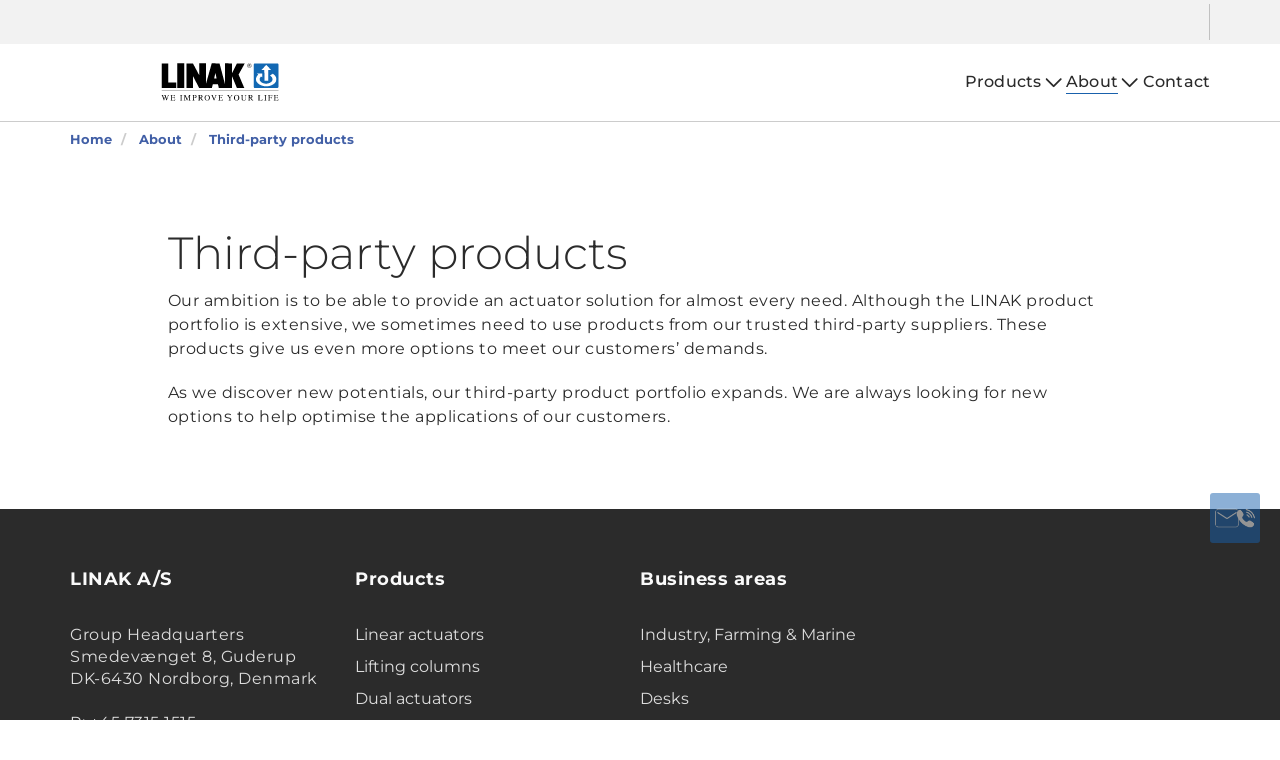

--- FILE ---
content_type: text/html; charset=utf-8
request_url: https://www.linakthirdparty.com/about/third-party-products/
body_size: 5608
content:


<!DOCTYPE html PUBLIC "-//W3C//DTD XHTML 1.0 Transitional//EN" "http://www.w3.org/TR/xhtml1/DTD/xhtml1-transitional.dtd">
<html lang="en" xml:lang="en" xmlns="http://www.w3.org/1999/xhtml">
<head>

	

	
<script>
	dataLayer = [{
		'linakSegment': '',
		'globalPath': '/about/third-party-products/'
	}];
	var linakSegment = '';
	var globalPath = '/about/third-party-products/';
</script>

	<!-- Google Tag Manager -->
	<script>
	(function (w, d, s, l, i) {
			w[l] = w[l] || []; w[l].push({
				'gtm.start':
					new Date().getTime(), event: 'gtm.js'
			}); var f = d.getElementsByTagName(s)[0],
				j = d.createElement(s), dl = l != 'dataLayer' ? '&l=' + l : ''; j.async = true; j.src =
					'https://www.googletagmanager.com/gtm.js?id=' + i + dl; f.parentNode.insertBefore(j, f);
		})(window, document, 'script', 'dataLayer', 'GTM-NXZWWHL');</script>
	<!-- End Google Tag Manager -->
		<script>
			function CookiebotCallback_OnAccept() {
				if (Cookiebot.changed) document.location.reload();
			}
		</script>
		<script>
			function CookiebotCallback_OnDecline() {
				if (Cookiebot.changed) document.location.reload();
			}
		</script>

	<meta charset="utf-8" />
	<meta http-equiv="x-ua-compatible" content="ie=edge" />

		<link rel="canonical" href="https://www.linakthirdparty.com/about/third-party-products/" />
   



<meta name="robots" content="INDEX, FOLLOW" />

	<title>About third-party products</title>

		<meta name="description" content="Our ambition is to be able to provide an actuator solution for almost every need.">



	<meta name="viewport" content="width=device-width,initial-scale=1, maximum-scale=1, user-scalable=no" />
	<meta name="format-detection" content="telephone=no" />
	<meta name="viewport" content="width=device-width, user-scalable=no" />

	<meta http-equiv="imagetoolbar" content="false" />
	<meta name="SKYPE_TOOLBAR" content="SKYPE_TOOLBAR_PARSER_COMPATIBLE" />

	<meta name="apple-mobile-web-app-capable" content="yes" />
	<meta name="apple-mobile-web-app-status-bar-style" content="black-translucent" />
	<meta name="msapplication-tap-highlight" content="no" />

	

	<script defer="defer" src="https://cdn.linak.com/dist/scripts/vendor.min.js?v=20260124093029"></script>
	<script defer="defer" src="https://cdn.linak.com/dist/scripts/master.min.js?v=20260124093029"></script>


	<link rel="stylesheet" href="https://cdn.linak.com/dist/css/master.min.css?v=20260124093029" />

	<!-- Place favicon.ico in the root directory -->
	<link rel="apple-touch-icon-precomposed" sizes="57x57" href="/dist/images/apple-touch-icon-57x57.png" />
	<link rel="apple-touch-icon-precomposed" sizes="114x114" href="/dist/images/apple-touch-icon-114x114.png" />
	<link rel="apple-touch-icon-precomposed" sizes="72x72" href="/dist/images/apple-touch-icon-72x72.png" />
	<link rel="apple-touch-icon-precomposed" sizes="144x144" href="/dist/images/apple-touch-icon-144x144.png" />
	<link rel="apple-touch-icon-precomposed" sizes="60x60" href="/dist/images/apple-touch-icon-60x60.png" />
	<link rel="apple-touch-icon-precomposed" sizes="120x120" href="/dist/images/apple-touch-icon-120x120.png" />
	<link rel="apple-touch-icon-precomposed" sizes="76x76" href="/dist/images/apple-touch-icon-76x76.png" />
	<link rel="apple-touch-icon-precomposed" sizes="152x152" href="/dist/images/apple-touch-icon-152x152.png" />
	<link rel="icon" type="image/png" href="/dist/images/favicon-196x196.png" sizes="196x196" />
	<link rel="icon" type="image/png" href="/dist/images/favicon-96x96.png" sizes="96x96" />
	<link rel="icon" type="image/png" href="/dist/images/favicon-32x32.png" sizes="32x32" />
	<link rel="icon" type="image/png" href="/dist/images/favicon-16x16.png" sizes="16x16" />
	<link rel="icon" type="image/png" href="/dist/images/favicon-128.png" sizes="128x128" />
	<meta name="application-name" content="/dist/images/&nbsp;" />
	<meta name="msapplication-TileColor" content="/dist/images/#FFFFFF" />
	<meta name="msapplication-TileImage" content="/dist/images/mstile-144x144.png" />
	<meta name="msapplication-square70x70logo" content="/dist/images/mstile-70x70.png" />
	<meta name="msapplication-square150x150logo" content="/dist/images/mstile-150x150.png" />
	<meta name="msapplication-wide310x150logo" content="/dist/images/mstile-310x150.png" />
	<meta name="msapplication-square310x310logo" content="/dist/images/mstile-310x310.png" />



	<!--[if lt IE 9]>
		<script src="https://oss.maxcdn.com/html5shiv/3.7.2/html5shiv.min.js"></script>
		<script src="https://oss.maxcdn.com/respond/1.4.2/respond.min.js"></script>
	<![endif]-->

	


<!-- Test -->

	
	
	<script>
	var linakDictionaries = {
		readmore: {
			readmorebutton: "Read more",
			readlessbutton: "Read less"
		},
		cookiebot: {
			button: "To watch our videos, please accept the marketing cookies",
			acceptpreferencescookies: "Please accept preferences cookies to view this content"
		},
		language: {
			currentlanguage: "en"
		}
	};
</script>

</head>
<body id="page-top" data-spy="scroll" data-target="#section-navigation" data-offset="90"  >
<!-- Google Tag Manager (noscript) -->
	<noscript>
		<iframe src="https://www.googletagmanager.com/ns.html?id=GTM-NXZWWHL"
				height="0" width="0" style="display:none;visibility:hidden"></iframe>
	</noscript>
	<!-- End Google Tag Manager (noscript) -->

			<div class="overlay-blur">
				<a class="cfloat" title="Contact us here" href="https://www.linakthirdparty.com/contact/" id="contactFloat">
		<img src="https://cdn.linak.com/dist/images/envelope-phone.png" alt="Contact us here" width="96" height="96"/>
	</a>
<!-- DESKTOP -->
<section class="quicklinks">
	<div class="container">
		<div class="row">
			<div class="col-sm-12">
				
			</div>
		</div>
	</div>
</section>


<header class="header" id="header">
	<div class="container">
		<div class="row">
			<div class="col-sm-12 bottom-bar">
				<figure class="logo" id="logo">
					<a href="/">
						<img src="https://cdn.linak.com/dist/images/linak_logo.svg" alt="" title=""  width="300" height="111">
					</a>
				</figure>

				<div class="navigation-container ">
					<!-- Desktop Menu -->
					<nav id="desktop-menu" role="navigation">
					</nav>
					<!-- Menu Trigger -->
					<button type="button" class="menu-trigger" id="menu-trigger">
						<svg class="icon">
							<use xmlns:xlink="http://www.w3.org/1999/xlink" xlink:href="/dist/icons/icons.svg#bars"></use>
						</svg>
					</button>
				</div>
			</div>
		</div>
	</div>
</header>

			

<script type="application/ld+json">
{
  "@context": "https://schema.org",
  "@type": "BreadcrumbList",
  "itemListElement": [{
		 "@type": "ListItem",
		 "position": 1,
		 "item": {
		 "@id": "https://www.linak.com/",
		 "name": "Home"
		 }
			 },{
		 "@type": "ListItem",
		 "position": 2,
		 "item": {
		 "@id": "https://www.linak.com/about/",
		 "name": "About"
		 }
			 },{
		 "@type": "ListItem",
		 "position": 3,
		 "item": {
		 "@id": "https://www.linak.com/about/third-party-products/",
		 "name": "Third-party products"
		 }
	}]
}
</script>
<section class="breadcrumbs">
	<div class="container">
		<div class="row">

			<div class="breadcrumb" id="breadcrumb-short">

				<li class=' inpath'>
					<a href="/">
						<span>Home</span>
					</a>
				</li>
				<li onclick="ShowBreadcrumbs()">
					<a href="#">
						<span>...</span>
					</a>
				</li>
				<li class='active  ' >
					<a href="#"  onclick="ShowBreadcrumbs()">
						<span class="lastItem">Third-party products</span>
					</a>
				</li>
			</div>


			<div class="breadcrumb" id="breadcrumb-long">

						<li class=' inpath'>
							<a href="/">
								<span>Home</span>
							</a>
						</li>
						<li class=' inpath'>
							<a href="/about/">
								<span>About</span>
							</a>
						</li>
						<li onclick="ShowBreadcrumbs()" class='active '>
							<a href="#">
								<span class="lastItem">Third-party products</span>
							</a>
						</li>

			</div>
		</div>
	</div>
</section>

<script type="text/javascript">
	var itemCount = 3;
	var windowWidth = window.innerWidth || document.documentElement.clientWidth;
	var breadcrumbLong = document.getElementById("breadcrumb-long");
	var breadcrumbShort = document.getElementById("breadcrumb-short");

	
	// Showing a shothed version of the breadcrumb list on mobile:
	if (windowWidth < 768) {
				
		var truncateElements = document.getElementsByClassName("lastItem");
		var text = truncateElements[0].innerText;
		var truncatedText;
		
		// Truncate text of the last item if the length exceeds 19 characters
		if (text.length > 19) {
				
			truncatedText = text.substring(0, 16) + '...';

			//Short Breadcrumb list
			truncateElements[0].innerText = truncatedText;
			//Long Breadcrumb list
			truncateElements[1].innerText = truncatedText;
						
		}

		//if breadcrumb list counts 4 items or more the shorted breadcrumblist is shown.
		if (itemCount >= 4) {
			
			breadcrumbLong.style.display = "none";
			breadcrumbShort.style.display = "block";

		} else {
			
			breadcrumbShort.style.display = "none";
			breadcrumbLong.style.display = "block";
			
		}
		
	} else {
		
		breadcrumbShort.style.display = "none";
		breadcrumbLong.style.display = "block";
	}

	//Showing the full breadcrumb list on click:
	function ShowBreadcrumbs() {

		//Removing truncation from the last item in the long breadcrumb list
		truncateElements[1].innerText = text;

		breadcrumbShort.style.display = "none";
		breadcrumbLong.style.display = "block";
	}

</script>
<article class="content-block section-padding">
    <div class="container">
        <div class="row">
            <div class="columns">
	            <div class="content">
<h1>Third-party products</h1>
<p>Our ambition is to be able to provide an actuator solution for almost every need. Although the LINAK product portfolio is extensive, we sometimes need to use products from our trusted third-party suppliers. These products give us even more options to meet our customers&rsquo; demands.</p>
<p>As we discover new potentials, our third-party product portfolio expands. We are always looking for new options to help optimise the applications of our customers.</p>	            </div>

            </div>
        </div>
    </div>
</article>
			
		</div>
<div class="overlay"></div>

<!-- Phablet Menu -->
<nav id="phablet-menu">
	<div class="menu-header">
		<button type="button" id="close" class="active">
			<svg xmlns="http://www.w3.org/2000/svg" width="16" height="16" fill="currentColor" class="bi bi-x" viewBox="0 0 16 16"><path d="M4.646 4.646a.5.5 0 0 1 .708 0L8 7.293l2.646-2.647a.5.5 0 0 1 .708.708L8.707 8l2.647 2.646a.5.5 0 0 1-.708.708L8 8.707l-2.646 2.647a.5.5 0 0 1-.708-.708L7.293 8 4.646 5.354a.5.5 0 0 1 0-.708z" /></svg>
		</button>
	</div>
	<div id="main-nav">
		

<div class="menu-container">

	<ul id="navigation-list" class="desktop-navigation mega-menu">

			<li class="desktop-navigation-item   has-child taphover">
				<a class="desktop-navigation-link" href="/products/">
					<span>Products</span>
				</a>
				<div class="chevron">
					<svg class="hide-mobile">
						<use xmlns:xlink="http://www.w3.org/1999/xlink" xlink:href="/dist/icons/icons.svg#chevron-down"></use>
					</svg>
				</div>
				<button class="subnav-trigger mega-sub-menu-button">
					<svg>
						<use xmlns:xlink="http://www.w3.org/1999/xlink" xlink:href="/dist/icons/icons.svg#chevron-down"></use>
					</svg>
				</button>

					<div class="mega-sub-menu">

						<ul class="mega-sub-menu-list">

									<li class="mega-sub-menu-item 
	                                ">
										<a class="mega-sub-menu-link" href="/products/motor-controllers-and-drivers/">Motor controllers and drivers</a>
									</li>
									<li class="mega-sub-menu-item 
	                                ">
										<a class="mega-sub-menu-link" href="/products/controls/">Controls</a>
									</li>
									<li class="mega-sub-menu-item 
	                                ">
										<a class="mega-sub-menu-link" href="/products/accessories/">Accessories</a>
									</li>

						</ul>

					</div>
			</li>
			<li class="desktop-navigation-item  inpath has-child taphover">
				<a class="desktop-navigation-link" href="/about/">
					<span>About</span>
				</a>
				<div class="chevron">
					<svg class="hide-mobile">
						<use xmlns:xlink="http://www.w3.org/1999/xlink" xlink:href="/dist/icons/icons.svg#chevron-down"></use>
					</svg>
				</div>
				<button class="subnav-trigger mega-sub-menu-button">
					<svg>
						<use xmlns:xlink="http://www.w3.org/1999/xlink" xlink:href="/dist/icons/icons.svg#chevron-down"></use>
					</svg>
				</button>

					<div class="mega-sub-menu">

						<ul class="mega-sub-menu-list">

								<li class="mega-sub-menu-item 
	                                ">
									<a class="mega-sub-menu-link" href="/about/linak/">LINAK</a>
								</li>
								<li class="mega-sub-menu-item  active
	                                ">
									<a class="mega-sub-menu-link" href="/about/third-party-products/">Third-party products</a>
								</li>
								<li class="mega-sub-menu-item 
	                                ">
									<a class="mega-sub-menu-link" href="/about/third-party-suppliers/">Third-party suppliers</a>
								</li>
						</ul>
					</div>
			</li>
			<li class="desktop-navigation-item   ">
				<a class="desktop-navigation-link" href="/contact/">
					<span>Contact</span>
				</a>
				<div class="chevron">
					<svg class="hide-mobile">
						<use xmlns:xlink="http://www.w3.org/1999/xlink" xlink:href="/dist/icons/icons.svg#chevron-down"></use>
					</svg>
				</div>
				<button class="subnav-trigger mega-sub-menu-button">
					<svg>
						<use xmlns:xlink="http://www.w3.org/1999/xlink" xlink:href="/dist/icons/icons.svg#chevron-down"></use>
					</svg>
				</button>

					<div class="mega-sub-menu">

						<ul class="mega-sub-menu-list">

						</ul>
					</div>
			</li>

	</ul>
</div>
	</div>

	<!-- Quick Links -->
	<!-- Quick Links -->
<nav id="nav-quicklinks" class="nav-quicklinks" role="navigation">
	<div id="navigation-list">
		
		<ul class="quicklinks-mobile">

		</ul>
		<ul class="quicklinks-desktop">
		</ul>
	</div>
</nav>

	<!-- Language Selectoer -->
	<ul class="language">
		
	</ul>
</nav>

<!-- Image modal -->
<div class="modal fade" id="imagemodal" tabindex="-1" role="dialog" aria-labelledby="myModalLabel" aria-hidden="true">
	<div class="modal-dialog modal-lg">
		<div class="modal-content">
			<div class="modal-body">
				<svg class="close-icon" data-dismiss="modal" aria-hidden="true">
					<use xmlns:xlink="http://www.w3.org/1999/xlink" xlink:href="/dist/icons/icons.svg#close"></use>
				</svg>
				<img src="" class="image-modal-preview" alt=""/>
			</div>
		</div>
	</div>
</div>
<!-- Video Modal -->
<div class="modal fade" id="videoModal" tabindex="-1" role="dialog" aria-labelledby="videoModal" aria-hidden="true">
	<div class="modal-dialog modal-lg">
		<div class="modal-content">
			<div class="modal-body">
				<svg class="close-icon" data-dismiss="modal" aria-hidden="true">
					<use xmlns:xlink="http://www.w3.org/1999/xlink" xlink:href="/dist/icons/icons.svg#close"></use>
				</svg>
				<div class="fluid-width-video-wrapper" style="display: block;padding-top: 56.25%;margin-top: 42px;">
					<!-- Source sættes på playknappen på video modulet -->
					<iframe class="video-frame fitvids-bot-ignore" src="" width="500" height="281" frameborder="0" webkitallowfullscreen=webkitallowfullscreen mozallowfullscreen=mozallowfullscreen allowfullscreen=allowfullscreen></iframe>
				</div>
			</div>
		</div>
	</div>
</div>
<!-- Extern Platform Modal-->
<div class="modal fade" id="externPlatformModal" tabindex="-1" role="dialog" aria-labelledby="externPlatformModal" aria-hidden="true">
	<div class="modal-dialog">
		<div class="modal-content">
			<div class="modal-body">
				<svg class="close-icon" data-dismiss="modal" aria-hidden="true">
					<use xmlns:xlink="http://www.w3.org/1999/xlink" xlink:href="/dist/icons/icons.svg#close"></use>
				</svg>
				<div>
					<iframe src="" width="100%" height="100%" frameborder="0"></iframe>
				</div>
			</div>
		</div>
	</div>
</div>


<!-- Confirm modal -->
<div class="modal fade" id="confirmModal" tabindex="-1" role="dialog" aria-labelledby="confirmModal" aria-hidden="true">
	<div class="modal-dialog modal-md">
		<div class="modal-content">
			<div class="modal-body">
				<div class="confirm-content">
					<div class="confirm-text">
						<p><strong>Terms and Conditions</strong></p>
<p>You must accept the <a href="/terms of use" target="_blank">Terms of use</a> to download.</p>
					</div>
					<div class="buttons">
						<span class="btn btn-outlined" data-dismiss="modal" aria-hidden="true" tabindex=0>Cancel</span>
						<a class="btn download-link" id="download-link">Accept</a>
					</div>
				</div>
			</div>
		</div>
	</div>
</div>
<div class="overlay-blur">
	

<footer class="section-padding">
	<div class="container">
		<div class="row">
			<div class="footer-sub-navs clearfix">
				<div class="footer-sub-nav-1 col-sm-3">
					<div>
						<p class="column-title">
							LINAK A/S
						</p>
						<address>
							<p>
Group Headquarters <br />
Smedev&aelig;nget 8, Guderup<br />
DK-6430 Nordborg, Denmark <br />
<br />
P: +45 7315 1515 <br />
F: +45 7445 8048 <br />
<br />
VAT no.: DK66365328</p>
<br />
						</address>
					</div>
				</div>
				<div class="footer-sub-nav-1 col-sm-3 hide-mobile">
					<p class="column-title">
Products					</p>
					<ul>
								<li class=' '>
									<a href="https://www.linak.com/products/linear-actuators">Linear actuators</a>
								</li>
								<li class=' '>
									<a href="https://www.linak.com/products/lifting-columns">Lifting columns</a>
								</li>
								<li class=' '>
									<a href="https://www.linak.com/products/dual-actuators">Dual actuators</a>
								</li>
								<li class=' '>
									<a href="https://www.linak.com/products/control-boxes">Control boxes</a>
								</li>
								<li class=' '>
									<a href="https://www.linak.com/products/controls">Controls</a>
								</li>
								<li class=' '>
									<a href="https://www.linak.com/products/accessories">Accessories</a>
								</li>
								<li class=' '>
									<a href="https://www.linak.com/products/digital-solutions">Digital solutions</a>
								</li>
								<li class=' '>
									<a href="https://www.linak.com/products/desk-frames">Desk Frames</a>
								</li>
					</ul>
					<ul class="non-products">
							<li class=' '>
								<a href="https://www.linak.com/products/product-selector---industry">Product Selector - Industry</a>
							</li>
							<li class=' '>
								<a href="https://www.linak.com/products/data-sheet-config">Data sheet config</a>
							</li>
					</ul>
				</div>
				<div class="footer-sub-nav-1 col-sm-3 hide-mobile">
					<p class="column-title">
Business areas					</p>
					<ul style="margin-bottom: 30px">
							<li>
								<a href="https://www.linak.com/business-areas#/main-business-area:industry-farming-and-marine">Industry, Farming &amp; Marine</a>
							</li>
							<li>
								<a href="https://www.linak.com/business-areas#/main-business-area:healthcare">Healthcare</a>
							</li>
							<li>
								<a href="https://www.linak.com/business-areas#/main-business-area:desks">Desks</a>
							</li>
							<li>
								<a href="https://www.linak.com/business-areas#/main-business-area:comfort-furniture">Comfort furniture</a>
							</li>

					</ul>
					<p class="column-title">
Segments					</p>
					<ul>
							<li class=' '>
								<a href="https://www.linak.com/segments/medline-,-a-,-careline">MEDLINE &amp; CARELINE</a>
							</li>
							<li class=' '>
								<a href="https://www.linak.com/segments/deskline">DESKLINE</a>
							</li>
							<li class=' '>
								<a href="https://www.linak.com/segments/techline">TECHLINE</a>
							</li>
							<li class=' '>
								<a href="https://www.linak.com/segments/homeline">HOMELINE</a>
							</li>

					</ul>
				</div>
				<div class="footer-sub-nav-1 col-sm-3 hide-mobile">
					<p class="column-title">
						
					</p>
					<ul>
					</ul>
				</div>
				<ul class="footer-navigation hide-desktop">
					<li class="navigation-item">
						<a class="navigation-link subnav-trigger">Products</a>
						<button class="subnav-trigger hide-desktop mega-sub-menu-button">
							<svg>
								<use xmlns:xlink="http://www.w3.org/1999/xlink" xlink:href="/dist/icons/icons.svg#chevron-down"></use>
							</svg>
						</button>
						<div class="sub-menu">
							<ul class="sub-menu-list">
										<li class="sub-menu-item">
											<a class="sub-menu-link" href="https://www.linak.com/products/linear-actuators">Linear actuators</a>
										</li>
										<li class="sub-menu-item">
											<a class="sub-menu-link" href="https://www.linak.com/products/lifting-columns">Lifting columns</a>
										</li>
										<li class="sub-menu-item">
											<a class="sub-menu-link" href="https://www.linak.com/products/dual-actuators">Dual actuators</a>
										</li>
										<li class="sub-menu-item">
											<a class="sub-menu-link" href="https://www.linak.com/products/control-boxes">Control boxes</a>
										</li>
										<li class="sub-menu-item">
											<a class="sub-menu-link" href="https://www.linak.com/products/controls">Controls</a>
										</li>
										<li class="sub-menu-item">
											<a class="sub-menu-link" href="https://www.linak.com/products/accessories">Accessories</a>
										</li>
										<li class="sub-menu-item">
											<a class="sub-menu-link" href="https://www.linak.com/products/digital-solutions">Digital solutions</a>
										</li>
										<li class="sub-menu-item">
											<a class="sub-menu-link" href="https://www.linak.com/products/desk-frames">Desk Frames</a>
										</li>
								<hr />
										<li class="sub-menu-item">
											<a class="sub-menu-link" href="https://www.linak.com/products/product-selector---industry">Product Selector - Industry</a>
										</li>
										<li class="sub-menu-item">
											<a class="sub-menu-link" href="https://www.linak.com/products/data-sheet-config">Data sheet config</a>
										</li>
							</ul>
						</div>
					</li>
					<li class="navigation-item">
						<a class="subnav-trigger navigation-link">Business areas</a>
						<button class="subnav-trigger hide-desktop mega-sub-menu-button">
							<svg>
								<use xmlns:xlink="http://www.w3.org/1999/xlink" xlink:href="/dist/icons/icons.svg#chevron-down"></use>
							</svg>
						</button>
						<div class="sub-menu">
							<ul class="sub-menu-list">
									<li class="sub-menu-item">
										<a class="sub-menu-link" href="https://www.linak.com/business-areas#/main-business-area:industry-farming-and-marine">Industry, Farming &amp; Marine</a>
									</li>
									<li class="sub-menu-item">
										<a class="sub-menu-link" href="https://www.linak.com/business-areas#/main-business-area:healthcare">Healthcare</a>
									</li>
									<li class="sub-menu-item">
										<a class="sub-menu-link" href="https://www.linak.com/business-areas#/main-business-area:desks">Desks</a>
									</li>
									<li class="sub-menu-item">
										<a class="sub-menu-link" href="https://www.linak.com/business-areas#/main-business-area:comfort-furniture">Comfort furniture</a>
									</li>
							</ul>
						</div>
					</li>
					<li class="navigation-item">
						<a class="subnav-trigger navigation-link">Segments</a>
						<button class="subnav-trigger hide-desktop mega-sub-menu-button">
							<svg>
								<use xmlns:xlink="http://www.w3.org/1999/xlink" xlink:href="/dist/icons/icons.svg#chevron-down"></use>
							</svg>
						</button>
						<div class="sub-menu">
							<ul class="sub-menu-list">
									<li class="sub-menu-item">
										<a class="sub-menu-link" href="https://www.linak.com/segments/medline-,-a-,-careline">MEDLINE &amp; CARELINE</a>
									</li>
									<li class="sub-menu-item">
										<a class="sub-menu-link" href="https://www.linak.com/segments/deskline">DESKLINE</a>
									</li>
									<li class="sub-menu-item">
										<a class="sub-menu-link" href="https://www.linak.com/segments/techline">TECHLINE</a>
									</li>
									<li class="sub-menu-item">
										<a class="sub-menu-link" href="https://www.linak.com/segments/homeline">HOMELINE</a>
									</li>
							</ul>
						</div>
					</li>
					<li class="navigation-item">
						<a class="subnav-trigger navigation-link"></a>
						<button class="subnav-trigger hide-desktop mega-sub-menu-button">
							<svg>
								<use xmlns:xlink="http://www.w3.org/1999/xlink" xlink:href="/dist/icons/icons.svg#chevron-down"></use>
							</svg>
						</button>
						<div class="sub-menu">
							<ul class="sub-menu-list">
							</ul>
						</div>
					</li>
				</ul>

			</div>
			<hr class="hide-mobile" />
		</div>

		<div class="row">
			<div class="social-media-icons col-sm-6">
				<ul class="social-media-icons-list">
						<li class="social-media-icons-item">
							<a class="social-media-icons-link " href="https://www.facebook.com/LINAK/" target="_blank">
									<svg class="social-media-icons-icon">
										<use xmlns:xlink="http://www.w3.org/1999/xlink" xlink:href="/dist/icons/icons.svg#facebook"></use>
									</svg>
							</a>
						</li>
						<li class="social-media-icons-item">
							<a class="social-media-icons-link " href="https://www.instagram.com/linakworld/" target="_blank">
									<svg class="social-media-icons-icon">
										<use xmlns:xlink="http://www.w3.org/1999/xlink" xlink:href="/dist/icons/icons.svg#instagram"></use>
									</svg>
							</a>
						</li>
						<li class="social-media-icons-item">
							<a class="social-media-icons-link " href="https://www.linkedin.com/company/linak" target="_blank">
									<svg class="social-media-icons-icon">
										<use xmlns:xlink="http://www.w3.org/1999/xlink" xlink:href="/dist/icons/icons.svg#linkedin"></use>
									</svg>
							</a>
						</li>
						<li class="social-media-icons-item">
							<a class="social-media-icons-link " href="https://www.youtube.com/Linak" target="_blank">
									<svg class="social-media-icons-icon">
										<use xmlns:xlink="http://www.w3.org/1999/xlink" xlink:href="/dist/icons/icons.svg#youtube"></use>
									</svg>
							</a>
						</li>
				</ul>
			</div>
			<div class="footer-info">
				<div class="copy-right col-sm-6">
					Copyright &#169; 2026 LINAK. All rights reserved.
				</div>
			</div>
		</div>
	</div>
</footer>

<div class="sticky-footer">
	<a class="scrlbr page-scroll affix" href="#page-top" id="letTop" style="display: none;">
		<img src="https://cdn.linak.com/dist/images/scrolltotop.png" alt="Scroll To Top" width="96" height="96"/>
	</a>
	<div class="container">
		<div class="row">
			<div class="col-sm-12">
				<ul class="sticky-footer-list">
						<li class='  sticky-footer-item'>
							<a class="sticky-footer-link" href="/cookie-declaration/">Cookie Declaration</a>
						</li>
						<li class='  sticky-footer-item'>
							<a class="sticky-footer-link" href="/general-information/">General information</a>
						</li>
						<li class='  sticky-footer-item'>
							<a class="sticky-footer-link" href="/terms-of-use/">Terms of use</a>
						</li>
						<li class='  sticky-footer-item'>
							<a class="sticky-footer-link" href="/privacy-policy/">Privacy policy</a>
						</li>
						<li class='  sticky-footer-item'>
							<a class="sticky-footer-link" href="/warranty/">Warranty</a>
						</li>
						<li class='  sticky-footer-item'>
							<a class="sticky-footer-link" href="/terms-and-conditions-of-sale/">Terms and conditions of sale</a>
						</li>
				</ul>
			</div>
		</div>
	</div>
</div>

</div>

<script type="text/javascript"  src="/5qsCs/1/T_/Uwck/kitxTdZb/5maarNzkQht2LG/GnF6RRwC/RhU/lW1E_GV0B"></script><link rel="stylesheet" type="text/css"  href="/5qsCs/1/T_/Uwck/kitxTdZb/Qh/OkddRRwC/IWR/NBhNqVHhY"><script  src="/5qsCs/1/T_/Uwck/kitxTdZb/Qh/OkddRRwC/VB9/KWmxvAGop" async defer></script><div id="sec-overlay" style="display:none;"><div id="sec-container"></div></div></body>
</html>

--- FILE ---
content_type: text/html; charset=utf-8
request_url: https://www.linakthirdparty.com/about/third-party-products/
body_size: 5727
content:


<!DOCTYPE html PUBLIC "-//W3C//DTD XHTML 1.0 Transitional//EN" "http://www.w3.org/TR/xhtml1/DTD/xhtml1-transitional.dtd">
<html lang="en" xml:lang="en" xmlns="http://www.w3.org/1999/xhtml">
<head>

	

	
<script>
	dataLayer = [{
		'linakSegment': '',
		'globalPath': '/about/third-party-products/'
	}];
	var linakSegment = '';
	var globalPath = '/about/third-party-products/';
</script>

	<!-- Google Tag Manager -->
	<script>
	(function (w, d, s, l, i) {
			w[l] = w[l] || []; w[l].push({
				'gtm.start':
					new Date().getTime(), event: 'gtm.js'
			}); var f = d.getElementsByTagName(s)[0],
				j = d.createElement(s), dl = l != 'dataLayer' ? '&l=' + l : ''; j.async = true; j.src =
					'https://www.googletagmanager.com/gtm.js?id=' + i + dl; f.parentNode.insertBefore(j, f);
		})(window, document, 'script', 'dataLayer', 'GTM-NXZWWHL');</script>
	<!-- End Google Tag Manager -->
		<script>
			function CookiebotCallback_OnAccept() {
				if (Cookiebot.changed) document.location.reload();
			}
		</script>
		<script>
			function CookiebotCallback_OnDecline() {
				if (Cookiebot.changed) document.location.reload();
			}
		</script>

	<meta charset="utf-8" />
	<meta http-equiv="x-ua-compatible" content="ie=edge" />

		<link rel="canonical" href="https://www.linakthirdparty.com/about/third-party-products/" />
   



<meta name="robots" content="INDEX, FOLLOW" />

	<title>About third-party products</title>

		<meta name="description" content="Our ambition is to be able to provide an actuator solution for almost every need.">



	<meta name="viewport" content="width=device-width,initial-scale=1, maximum-scale=1, user-scalable=no" />
	<meta name="format-detection" content="telephone=no" />
	<meta name="viewport" content="width=device-width, user-scalable=no" />

	<meta http-equiv="imagetoolbar" content="false" />
	<meta name="SKYPE_TOOLBAR" content="SKYPE_TOOLBAR_PARSER_COMPATIBLE" />

	<meta name="apple-mobile-web-app-capable" content="yes" />
	<meta name="apple-mobile-web-app-status-bar-style" content="black-translucent" />
	<meta name="msapplication-tap-highlight" content="no" />

	

	<script defer="defer" src="https://cdn.linak.com/dist/scripts/vendor.min.js?v=20260124093029"></script>
	<script defer="defer" src="https://cdn.linak.com/dist/scripts/master.min.js?v=20260124093029"></script>


	<link rel="stylesheet" href="https://cdn.linak.com/dist/css/master.min.css?v=20260124093029" />

	<!-- Place favicon.ico in the root directory -->
	<link rel="apple-touch-icon-precomposed" sizes="57x57" href="/dist/images/apple-touch-icon-57x57.png" />
	<link rel="apple-touch-icon-precomposed" sizes="114x114" href="/dist/images/apple-touch-icon-114x114.png" />
	<link rel="apple-touch-icon-precomposed" sizes="72x72" href="/dist/images/apple-touch-icon-72x72.png" />
	<link rel="apple-touch-icon-precomposed" sizes="144x144" href="/dist/images/apple-touch-icon-144x144.png" />
	<link rel="apple-touch-icon-precomposed" sizes="60x60" href="/dist/images/apple-touch-icon-60x60.png" />
	<link rel="apple-touch-icon-precomposed" sizes="120x120" href="/dist/images/apple-touch-icon-120x120.png" />
	<link rel="apple-touch-icon-precomposed" sizes="76x76" href="/dist/images/apple-touch-icon-76x76.png" />
	<link rel="apple-touch-icon-precomposed" sizes="152x152" href="/dist/images/apple-touch-icon-152x152.png" />
	<link rel="icon" type="image/png" href="/dist/images/favicon-196x196.png" sizes="196x196" />
	<link rel="icon" type="image/png" href="/dist/images/favicon-96x96.png" sizes="96x96" />
	<link rel="icon" type="image/png" href="/dist/images/favicon-32x32.png" sizes="32x32" />
	<link rel="icon" type="image/png" href="/dist/images/favicon-16x16.png" sizes="16x16" />
	<link rel="icon" type="image/png" href="/dist/images/favicon-128.png" sizes="128x128" />
	<meta name="application-name" content="/dist/images/&nbsp;" />
	<meta name="msapplication-TileColor" content="/dist/images/#FFFFFF" />
	<meta name="msapplication-TileImage" content="/dist/images/mstile-144x144.png" />
	<meta name="msapplication-square70x70logo" content="/dist/images/mstile-70x70.png" />
	<meta name="msapplication-square150x150logo" content="/dist/images/mstile-150x150.png" />
	<meta name="msapplication-wide310x150logo" content="/dist/images/mstile-310x150.png" />
	<meta name="msapplication-square310x310logo" content="/dist/images/mstile-310x310.png" />



	<!--[if lt IE 9]>
		<script src="https://oss.maxcdn.com/html5shiv/3.7.2/html5shiv.min.js"></script>
		<script src="https://oss.maxcdn.com/respond/1.4.2/respond.min.js"></script>
	<![endif]-->

	


<!-- Test -->

	
	
	<script>
	var linakDictionaries = {
		readmore: {
			readmorebutton: "Read more",
			readlessbutton: "Read less"
		},
		cookiebot: {
			button: "To watch our videos, please accept the marketing cookies",
			acceptpreferencescookies: "Please accept preferences cookies to view this content"
		},
		language: {
			currentlanguage: "en"
		}
	};
</script>

</head>
<body id="page-top" data-spy="scroll" data-target="#section-navigation" data-offset="90"  >
<!-- Google Tag Manager (noscript) -->
	<noscript>
		<iframe src="https://www.googletagmanager.com/ns.html?id=GTM-NXZWWHL"
				height="0" width="0" style="display:none;visibility:hidden"></iframe>
	</noscript>
	<!-- End Google Tag Manager (noscript) -->

			<div class="overlay-blur">
				<a class="cfloat" title="Contact us here" href="https://www.linakthirdparty.com/contact/" id="contactFloat">
		<img src="https://cdn.linak.com/dist/images/envelope-phone.png" alt="Contact us here" width="96" height="96"/>
	</a>
<!-- DESKTOP -->
<section class="quicklinks">
	<div class="container">
		<div class="row">
			<div class="col-sm-12">
				
			</div>
		</div>
	</div>
</section>


<header class="header" id="header">
	<div class="container">
		<div class="row">
			<div class="col-sm-12 bottom-bar">
				<figure class="logo" id="logo">
					<a href="/">
						<img src="https://cdn.linak.com/dist/images/linak_logo.svg" alt="" title=""  width="300" height="111">
					</a>
				</figure>

				<div class="navigation-container ">
					<!-- Desktop Menu -->
					<nav id="desktop-menu" role="navigation">
					</nav>
					<!-- Menu Trigger -->
					<button type="button" class="menu-trigger" id="menu-trigger">
						<svg class="icon">
							<use xmlns:xlink="http://www.w3.org/1999/xlink" xlink:href="/dist/icons/icons.svg#bars"></use>
						</svg>
					</button>
				</div>
			</div>
		</div>
	</div>
</header>

			

<script type="application/ld+json">
{
  "@context": "https://schema.org",
  "@type": "BreadcrumbList",
  "itemListElement": [{
		 "@type": "ListItem",
		 "position": 1,
		 "item": {
		 "@id": "https://www.linak.com/",
		 "name": "Home"
		 }
			 },{
		 "@type": "ListItem",
		 "position": 2,
		 "item": {
		 "@id": "https://www.linak.com/about/",
		 "name": "About"
		 }
			 },{
		 "@type": "ListItem",
		 "position": 3,
		 "item": {
		 "@id": "https://www.linak.com/about/third-party-products/",
		 "name": "Third-party products"
		 }
	}]
}
</script>
<section class="breadcrumbs">
	<div class="container">
		<div class="row">

			<div class="breadcrumb" id="breadcrumb-short">

				<li class=' inpath'>
					<a href="/">
						<span>Home</span>
					</a>
				</li>
				<li onclick="ShowBreadcrumbs()">
					<a href="#">
						<span>...</span>
					</a>
				</li>
				<li class='active  ' >
					<a href="#"  onclick="ShowBreadcrumbs()">
						<span class="lastItem">Third-party products</span>
					</a>
				</li>
			</div>


			<div class="breadcrumb" id="breadcrumb-long">

						<li class=' inpath'>
							<a href="/">
								<span>Home</span>
							</a>
						</li>
						<li class=' inpath'>
							<a href="/about/">
								<span>About</span>
							</a>
						</li>
						<li onclick="ShowBreadcrumbs()" class='active '>
							<a href="#">
								<span class="lastItem">Third-party products</span>
							</a>
						</li>

			</div>
		</div>
	</div>
</section>

<script type="text/javascript">
	var itemCount = 3;
	var windowWidth = window.innerWidth || document.documentElement.clientWidth;
	var breadcrumbLong = document.getElementById("breadcrumb-long");
	var breadcrumbShort = document.getElementById("breadcrumb-short");

	
	// Showing a shothed version of the breadcrumb list on mobile:
	if (windowWidth < 768) {
				
		var truncateElements = document.getElementsByClassName("lastItem");
		var text = truncateElements[0].innerText;
		var truncatedText;
		
		// Truncate text of the last item if the length exceeds 19 characters
		if (text.length > 19) {
				
			truncatedText = text.substring(0, 16) + '...';

			//Short Breadcrumb list
			truncateElements[0].innerText = truncatedText;
			//Long Breadcrumb list
			truncateElements[1].innerText = truncatedText;
						
		}

		//if breadcrumb list counts 4 items or more the shorted breadcrumblist is shown.
		if (itemCount >= 4) {
			
			breadcrumbLong.style.display = "none";
			breadcrumbShort.style.display = "block";

		} else {
			
			breadcrumbShort.style.display = "none";
			breadcrumbLong.style.display = "block";
			
		}
		
	} else {
		
		breadcrumbShort.style.display = "none";
		breadcrumbLong.style.display = "block";
	}

	//Showing the full breadcrumb list on click:
	function ShowBreadcrumbs() {

		//Removing truncation from the last item in the long breadcrumb list
		truncateElements[1].innerText = text;

		breadcrumbShort.style.display = "none";
		breadcrumbLong.style.display = "block";
	}

</script>
<article class="content-block section-padding">
    <div class="container">
        <div class="row">
            <div class="columns">
	            <div class="content">
<h1>Third-party products</h1>
<p>Our ambition is to be able to provide an actuator solution for almost every need. Although the LINAK product portfolio is extensive, we sometimes need to use products from our trusted third-party suppliers. These products give us even more options to meet our customers&rsquo; demands.</p>
<p>As we discover new potentials, our third-party product portfolio expands. We are always looking for new options to help optimise the applications of our customers.</p>	            </div>

            </div>
        </div>
    </div>
</article>
			
		</div>
<div class="overlay"></div>

<!-- Phablet Menu -->
<nav id="phablet-menu">
	<div class="menu-header">
		<button type="button" id="close" class="active">
			<svg xmlns="http://www.w3.org/2000/svg" width="16" height="16" fill="currentColor" class="bi bi-x" viewBox="0 0 16 16"><path d="M4.646 4.646a.5.5 0 0 1 .708 0L8 7.293l2.646-2.647a.5.5 0 0 1 .708.708L8.707 8l2.647 2.646a.5.5 0 0 1-.708.708L8 8.707l-2.646 2.647a.5.5 0 0 1-.708-.708L7.293 8 4.646 5.354a.5.5 0 0 1 0-.708z" /></svg>
		</button>
	</div>
	<div id="main-nav">
		

<div class="menu-container">

	<ul id="navigation-list" class="desktop-navigation mega-menu">

			<li class="desktop-navigation-item   has-child taphover">
				<a class="desktop-navigation-link" href="/products/">
					<span>Products</span>
				</a>
				<div class="chevron">
					<svg class="hide-mobile">
						<use xmlns:xlink="http://www.w3.org/1999/xlink" xlink:href="/dist/icons/icons.svg#chevron-down"></use>
					</svg>
				</div>
				<button class="subnav-trigger mega-sub-menu-button">
					<svg>
						<use xmlns:xlink="http://www.w3.org/1999/xlink" xlink:href="/dist/icons/icons.svg#chevron-down"></use>
					</svg>
				</button>

					<div class="mega-sub-menu">

						<ul class="mega-sub-menu-list">

									<li class="mega-sub-menu-item 
	                                ">
										<a class="mega-sub-menu-link" href="/products/motor-controllers-and-drivers/">Motor controllers and drivers</a>
									</li>
									<li class="mega-sub-menu-item 
	                                ">
										<a class="mega-sub-menu-link" href="/products/controls/">Controls</a>
									</li>
									<li class="mega-sub-menu-item 
	                                ">
										<a class="mega-sub-menu-link" href="/products/accessories/">Accessories</a>
									</li>

						</ul>

					</div>
			</li>
			<li class="desktop-navigation-item  inpath has-child taphover">
				<a class="desktop-navigation-link" href="/about/">
					<span>About</span>
				</a>
				<div class="chevron">
					<svg class="hide-mobile">
						<use xmlns:xlink="http://www.w3.org/1999/xlink" xlink:href="/dist/icons/icons.svg#chevron-down"></use>
					</svg>
				</div>
				<button class="subnav-trigger mega-sub-menu-button">
					<svg>
						<use xmlns:xlink="http://www.w3.org/1999/xlink" xlink:href="/dist/icons/icons.svg#chevron-down"></use>
					</svg>
				</button>

					<div class="mega-sub-menu">

						<ul class="mega-sub-menu-list">

								<li class="mega-sub-menu-item 
	                                ">
									<a class="mega-sub-menu-link" href="/about/linak/">LINAK</a>
								</li>
								<li class="mega-sub-menu-item  active
	                                ">
									<a class="mega-sub-menu-link" href="/about/third-party-products/">Third-party products</a>
								</li>
								<li class="mega-sub-menu-item 
	                                ">
									<a class="mega-sub-menu-link" href="/about/third-party-suppliers/">Third-party suppliers</a>
								</li>
						</ul>
					</div>
			</li>
			<li class="desktop-navigation-item   ">
				<a class="desktop-navigation-link" href="/contact/">
					<span>Contact</span>
				</a>
				<div class="chevron">
					<svg class="hide-mobile">
						<use xmlns:xlink="http://www.w3.org/1999/xlink" xlink:href="/dist/icons/icons.svg#chevron-down"></use>
					</svg>
				</div>
				<button class="subnav-trigger mega-sub-menu-button">
					<svg>
						<use xmlns:xlink="http://www.w3.org/1999/xlink" xlink:href="/dist/icons/icons.svg#chevron-down"></use>
					</svg>
				</button>

					<div class="mega-sub-menu">

						<ul class="mega-sub-menu-list">

						</ul>
					</div>
			</li>

	</ul>
</div>
	</div>

	<!-- Quick Links -->
	<!-- Quick Links -->
<nav id="nav-quicklinks" class="nav-quicklinks" role="navigation">
	<div id="navigation-list">
		
		<ul class="quicklinks-mobile">

		</ul>
		<ul class="quicklinks-desktop">
		</ul>
	</div>
</nav>

	<!-- Language Selectoer -->
	<ul class="language">
		
	</ul>
</nav>

<!-- Image modal -->
<div class="modal fade" id="imagemodal" tabindex="-1" role="dialog" aria-labelledby="myModalLabel" aria-hidden="true">
	<div class="modal-dialog modal-lg">
		<div class="modal-content">
			<div class="modal-body">
				<svg class="close-icon" data-dismiss="modal" aria-hidden="true">
					<use xmlns:xlink="http://www.w3.org/1999/xlink" xlink:href="/dist/icons/icons.svg#close"></use>
				</svg>
				<img src="" class="image-modal-preview" alt=""/>
			</div>
		</div>
	</div>
</div>
<!-- Video Modal -->
<div class="modal fade" id="videoModal" tabindex="-1" role="dialog" aria-labelledby="videoModal" aria-hidden="true">
	<div class="modal-dialog modal-lg">
		<div class="modal-content">
			<div class="modal-body">
				<svg class="close-icon" data-dismiss="modal" aria-hidden="true">
					<use xmlns:xlink="http://www.w3.org/1999/xlink" xlink:href="/dist/icons/icons.svg#close"></use>
				</svg>
				<div class="fluid-width-video-wrapper" style="display: block;padding-top: 56.25%;margin-top: 42px;">
					<!-- Source sættes på playknappen på video modulet -->
					<iframe class="video-frame fitvids-bot-ignore" src="" width="500" height="281" frameborder="0" webkitallowfullscreen=webkitallowfullscreen mozallowfullscreen=mozallowfullscreen allowfullscreen=allowfullscreen></iframe>
				</div>
			</div>
		</div>
	</div>
</div>
<!-- Extern Platform Modal-->
<div class="modal fade" id="externPlatformModal" tabindex="-1" role="dialog" aria-labelledby="externPlatformModal" aria-hidden="true">
	<div class="modal-dialog">
		<div class="modal-content">
			<div class="modal-body">
				<svg class="close-icon" data-dismiss="modal" aria-hidden="true">
					<use xmlns:xlink="http://www.w3.org/1999/xlink" xlink:href="/dist/icons/icons.svg#close"></use>
				</svg>
				<div>
					<iframe src="" width="100%" height="100%" frameborder="0"></iframe>
				</div>
			</div>
		</div>
	</div>
</div>


<!-- Confirm modal -->
<div class="modal fade" id="confirmModal" tabindex="-1" role="dialog" aria-labelledby="confirmModal" aria-hidden="true">
	<div class="modal-dialog modal-md">
		<div class="modal-content">
			<div class="modal-body">
				<div class="confirm-content">
					<div class="confirm-text">
						<p><strong>Terms and Conditions</strong></p>
<p>You must accept the <a href="/terms of use" target="_blank">Terms of use</a> to download.</p>
					</div>
					<div class="buttons">
						<span class="btn btn-outlined" data-dismiss="modal" aria-hidden="true" tabindex=0>Cancel</span>
						<a class="btn download-link" id="download-link">Accept</a>
					</div>
				</div>
			</div>
		</div>
	</div>
</div>
<div class="overlay-blur">
	

<footer class="section-padding">
	<div class="container">
		<div class="row">
			<div class="footer-sub-navs clearfix">
				<div class="footer-sub-nav-1 col-sm-3">
					<div>
						<p class="column-title">
							LINAK A/S
						</p>
						<address>
							<p>
Group Headquarters <br />
Smedev&aelig;nget 8, Guderup<br />
DK-6430 Nordborg, Denmark <br />
<br />
P: +45 7315 1515 <br />
F: +45 7445 8048 <br />
<br />
VAT no.: DK66365328</p>
<br />
						</address>
					</div>
				</div>
				<div class="footer-sub-nav-1 col-sm-3 hide-mobile">
					<p class="column-title">
Products					</p>
					<ul>
								<li class=' '>
									<a href="https://www.linak.com/products/linear-actuators">Linear actuators</a>
								</li>
								<li class=' '>
									<a href="https://www.linak.com/products/lifting-columns">Lifting columns</a>
								</li>
								<li class=' '>
									<a href="https://www.linak.com/products/dual-actuators">Dual actuators</a>
								</li>
								<li class=' '>
									<a href="https://www.linak.com/products/control-boxes">Control boxes</a>
								</li>
								<li class=' '>
									<a href="https://www.linak.com/products/controls">Controls</a>
								</li>
								<li class=' '>
									<a href="https://www.linak.com/products/accessories">Accessories</a>
								</li>
								<li class=' '>
									<a href="https://www.linak.com/products/digital-solutions">Digital solutions</a>
								</li>
								<li class=' '>
									<a href="https://www.linak.com/products/desk-frames">Desk Frames</a>
								</li>
					</ul>
					<ul class="non-products">
							<li class=' '>
								<a href="https://www.linak.com/products/product-selector---industry">Product Selector - Industry</a>
							</li>
							<li class=' '>
								<a href="https://www.linak.com/products/data-sheet-config">Data sheet config</a>
							</li>
					</ul>
				</div>
				<div class="footer-sub-nav-1 col-sm-3 hide-mobile">
					<p class="column-title">
Business areas					</p>
					<ul style="margin-bottom: 30px">
							<li>
								<a href="https://www.linak.com/business-areas#/main-business-area:industry-farming-and-marine">Industry, Farming &amp; Marine</a>
							</li>
							<li>
								<a href="https://www.linak.com/business-areas#/main-business-area:healthcare">Healthcare</a>
							</li>
							<li>
								<a href="https://www.linak.com/business-areas#/main-business-area:desks">Desks</a>
							</li>
							<li>
								<a href="https://www.linak.com/business-areas#/main-business-area:comfort-furniture">Comfort furniture</a>
							</li>

					</ul>
					<p class="column-title">
Segments					</p>
					<ul>
							<li class=' '>
								<a href="https://www.linak.com/segments/medline-,-a-,-careline">MEDLINE &amp; CARELINE</a>
							</li>
							<li class=' '>
								<a href="https://www.linak.com/segments/deskline">DESKLINE</a>
							</li>
							<li class=' '>
								<a href="https://www.linak.com/segments/techline">TECHLINE</a>
							</li>
							<li class=' '>
								<a href="https://www.linak.com/segments/homeline">HOMELINE</a>
							</li>

					</ul>
				</div>
				<div class="footer-sub-nav-1 col-sm-3 hide-mobile">
					<p class="column-title">
						
					</p>
					<ul>
					</ul>
				</div>
				<ul class="footer-navigation hide-desktop">
					<li class="navigation-item">
						<a class="navigation-link subnav-trigger">Products</a>
						<button class="subnav-trigger hide-desktop mega-sub-menu-button">
							<svg>
								<use xmlns:xlink="http://www.w3.org/1999/xlink" xlink:href="/dist/icons/icons.svg#chevron-down"></use>
							</svg>
						</button>
						<div class="sub-menu">
							<ul class="sub-menu-list">
										<li class="sub-menu-item">
											<a class="sub-menu-link" href="https://www.linak.com/products/linear-actuators">Linear actuators</a>
										</li>
										<li class="sub-menu-item">
											<a class="sub-menu-link" href="https://www.linak.com/products/lifting-columns">Lifting columns</a>
										</li>
										<li class="sub-menu-item">
											<a class="sub-menu-link" href="https://www.linak.com/products/dual-actuators">Dual actuators</a>
										</li>
										<li class="sub-menu-item">
											<a class="sub-menu-link" href="https://www.linak.com/products/control-boxes">Control boxes</a>
										</li>
										<li class="sub-menu-item">
											<a class="sub-menu-link" href="https://www.linak.com/products/controls">Controls</a>
										</li>
										<li class="sub-menu-item">
											<a class="sub-menu-link" href="https://www.linak.com/products/accessories">Accessories</a>
										</li>
										<li class="sub-menu-item">
											<a class="sub-menu-link" href="https://www.linak.com/products/digital-solutions">Digital solutions</a>
										</li>
										<li class="sub-menu-item">
											<a class="sub-menu-link" href="https://www.linak.com/products/desk-frames">Desk Frames</a>
										</li>
								<hr />
										<li class="sub-menu-item">
											<a class="sub-menu-link" href="https://www.linak.com/products/product-selector---industry">Product Selector - Industry</a>
										</li>
										<li class="sub-menu-item">
											<a class="sub-menu-link" href="https://www.linak.com/products/data-sheet-config">Data sheet config</a>
										</li>
							</ul>
						</div>
					</li>
					<li class="navigation-item">
						<a class="subnav-trigger navigation-link">Business areas</a>
						<button class="subnav-trigger hide-desktop mega-sub-menu-button">
							<svg>
								<use xmlns:xlink="http://www.w3.org/1999/xlink" xlink:href="/dist/icons/icons.svg#chevron-down"></use>
							</svg>
						</button>
						<div class="sub-menu">
							<ul class="sub-menu-list">
									<li class="sub-menu-item">
										<a class="sub-menu-link" href="https://www.linak.com/business-areas#/main-business-area:industry-farming-and-marine">Industry, Farming &amp; Marine</a>
									</li>
									<li class="sub-menu-item">
										<a class="sub-menu-link" href="https://www.linak.com/business-areas#/main-business-area:healthcare">Healthcare</a>
									</li>
									<li class="sub-menu-item">
										<a class="sub-menu-link" href="https://www.linak.com/business-areas#/main-business-area:desks">Desks</a>
									</li>
									<li class="sub-menu-item">
										<a class="sub-menu-link" href="https://www.linak.com/business-areas#/main-business-area:comfort-furniture">Comfort furniture</a>
									</li>
							</ul>
						</div>
					</li>
					<li class="navigation-item">
						<a class="subnav-trigger navigation-link">Segments</a>
						<button class="subnav-trigger hide-desktop mega-sub-menu-button">
							<svg>
								<use xmlns:xlink="http://www.w3.org/1999/xlink" xlink:href="/dist/icons/icons.svg#chevron-down"></use>
							</svg>
						</button>
						<div class="sub-menu">
							<ul class="sub-menu-list">
									<li class="sub-menu-item">
										<a class="sub-menu-link" href="https://www.linak.com/segments/medline-,-a-,-careline">MEDLINE &amp; CARELINE</a>
									</li>
									<li class="sub-menu-item">
										<a class="sub-menu-link" href="https://www.linak.com/segments/deskline">DESKLINE</a>
									</li>
									<li class="sub-menu-item">
										<a class="sub-menu-link" href="https://www.linak.com/segments/techline">TECHLINE</a>
									</li>
									<li class="sub-menu-item">
										<a class="sub-menu-link" href="https://www.linak.com/segments/homeline">HOMELINE</a>
									</li>
							</ul>
						</div>
					</li>
					<li class="navigation-item">
						<a class="subnav-trigger navigation-link"></a>
						<button class="subnav-trigger hide-desktop mega-sub-menu-button">
							<svg>
								<use xmlns:xlink="http://www.w3.org/1999/xlink" xlink:href="/dist/icons/icons.svg#chevron-down"></use>
							</svg>
						</button>
						<div class="sub-menu">
							<ul class="sub-menu-list">
							</ul>
						</div>
					</li>
				</ul>

			</div>
			<hr class="hide-mobile" />
		</div>

		<div class="row">
			<div class="social-media-icons col-sm-6">
				<ul class="social-media-icons-list">
						<li class="social-media-icons-item">
							<a class="social-media-icons-link " href="https://www.facebook.com/LINAK/" target="_blank">
									<svg class="social-media-icons-icon">
										<use xmlns:xlink="http://www.w3.org/1999/xlink" xlink:href="/dist/icons/icons.svg#facebook"></use>
									</svg>
							</a>
						</li>
						<li class="social-media-icons-item">
							<a class="social-media-icons-link " href="https://www.instagram.com/linakworld/" target="_blank">
									<svg class="social-media-icons-icon">
										<use xmlns:xlink="http://www.w3.org/1999/xlink" xlink:href="/dist/icons/icons.svg#instagram"></use>
									</svg>
							</a>
						</li>
						<li class="social-media-icons-item">
							<a class="social-media-icons-link " href="https://www.linkedin.com/company/linak" target="_blank">
									<svg class="social-media-icons-icon">
										<use xmlns:xlink="http://www.w3.org/1999/xlink" xlink:href="/dist/icons/icons.svg#linkedin"></use>
									</svg>
							</a>
						</li>
						<li class="social-media-icons-item">
							<a class="social-media-icons-link " href="https://www.youtube.com/Linak" target="_blank">
									<svg class="social-media-icons-icon">
										<use xmlns:xlink="http://www.w3.org/1999/xlink" xlink:href="/dist/icons/icons.svg#youtube"></use>
									</svg>
							</a>
						</li>
				</ul>
			</div>
			<div class="footer-info">
				<div class="copy-right col-sm-6">
					Copyright &#169; 2026 LINAK. All rights reserved.
				</div>
			</div>
		</div>
	</div>
</footer>

<div class="sticky-footer">
	<a class="scrlbr page-scroll affix" href="#page-top" id="letTop" style="display: none;">
		<img src="https://cdn.linak.com/dist/images/scrolltotop.png" alt="Scroll To Top" width="96" height="96"/>
	</a>
	<div class="container">
		<div class="row">
			<div class="col-sm-12">
				<ul class="sticky-footer-list">
						<li class='  sticky-footer-item'>
							<a class="sticky-footer-link" href="/cookie-declaration/">Cookie Declaration</a>
						</li>
						<li class='  sticky-footer-item'>
							<a class="sticky-footer-link" href="/general-information/">General information</a>
						</li>
						<li class='  sticky-footer-item'>
							<a class="sticky-footer-link" href="/terms-of-use/">Terms of use</a>
						</li>
						<li class='  sticky-footer-item'>
							<a class="sticky-footer-link" href="/privacy-policy/">Privacy policy</a>
						</li>
						<li class='  sticky-footer-item'>
							<a class="sticky-footer-link" href="/warranty/">Warranty</a>
						</li>
						<li class='  sticky-footer-item'>
							<a class="sticky-footer-link" href="/terms-and-conditions-of-sale/">Terms and conditions of sale</a>
						</li>
				</ul>
			</div>
		</div>
	</div>
</div>

</div>

<script type="text/javascript"  src="/5qsCs/1/T_/Uwck/kitxTdZb/5maarNzkQht2LG/GnF6RRwC/RhU/lW1E_GV0B"></script><link rel="stylesheet" type="text/css"  href="/5qsCs/1/T_/Uwck/kitxTdZb/Qh/OkddRRwC/IWR/NBhNqVHhY"><script  src="/5qsCs/1/T_/Uwck/kitxTdZb/Qh/OkddRRwC/VB9/KWmxvAGop" async defer></script><div id="sec-overlay" style="display:none;"><div id="sec-container"></div></div></body>
</html>

--- FILE ---
content_type: text/css
request_url: https://cdn.linak.com/dist/css/master.min.css?v=20260124093029
body_size: 56470
content:
@media (min-width:480px){.col-ms-1,.col-ms-10,.col-ms-11,.col-ms-12,.col-ms-2,.col-ms-3,.col-ms-4,.col-ms-5,.col-ms-6,.col-ms-7,.col-ms-8,.col-ms-9{float:left}.col-ms-12{width:100%}.col-ms-11{width:91.66666667%}.col-ms-10{width:83.33333333%}.col-ms-9{width:75%}.col-ms-8{width:66.66666667%}.col-ms-7{width:58.33333333%}.col-ms-6{width:50%}.col-ms-5{width:41.66666667%}.col-ms-4{width:33.33333333%}.col-ms-3{width:25%}.col-ms-2{width:16.66666667%}.col-ms-1{width:8.33333333%}.col-ms-pull-12{right:100%}.col-ms-pull-11{right:91.66666667%}.col-ms-pull-10{right:83.33333333%}.col-ms-pull-9{right:75%}.col-ms-pull-8{right:66.66666667%}.col-ms-pull-7{right:58.33333333%}.col-ms-pull-6{right:50%}.col-ms-pull-5{right:41.66666667%}.col-ms-pull-4{right:33.33333333%}.col-ms-pull-3{right:25%}.col-ms-pull-2{right:16.66666667%}.col-ms-pull-1{right:8.33333333%}.col-ms-pull-0{right:auto}.col-ms-push-12{left:100%}.col-ms-push-11{left:91.66666667%}.col-ms-push-10{left:83.33333333%}.col-ms-push-9{left:75%}.col-ms-push-8{left:66.66666667%}.col-ms-push-7{left:58.33333333%}.col-ms-push-6{left:50%}.col-ms-push-5{left:41.66666667%}.col-ms-push-4{left:33.33333333%}.col-ms-push-3{left:25%}.col-ms-push-2{left:16.66666667%}.col-ms-push-1{left:8.33333333%}.col-ms-push-0{left:auto}.col-ms-offset-12{margin-left:100%}.col-ms-offset-11{margin-left:91.66666667%}.col-ms-offset-10{margin-left:83.33333333%}.col-ms-offset-9{margin-left:75%}.col-ms-offset-8{margin-left:66.66666667%}.col-ms-offset-7{margin-left:58.33333333%}.col-ms-offset-6{margin-left:50%}.col-ms-offset-5{margin-left:41.66666667%}.col-ms-offset-4{margin-left:33.33333333%}.col-ms-offset-3{margin-left:25%}.col-ms-offset-2{margin-left:16.66666667%}.col-ms-offset-1{margin-left:8.33333333%}.col-ms-offset-0{margin-left:0}}.visible-ms{display:none!important}.visible-ms-block,.visible-ms-inline,.visible-ms-inline-block{display:none!important}@media (min-width:480px) and (max-width:767px){.visible-xs{display:block!important}table.visible-xs{display:table!important}tr.visible-xs{display:table-row!important}td.visible-xs,th.visible-xs{display:table-cell!important}}@media (min-width:480px) and (max-width:767px){.visible-xs-block{display:block!important}}@media (min-width:480px) and (max-width:767px){.visible-xs-inline{display:inline!important}}@media (min-width:480px) and (max-width:767px){.visible-xs-inline-block{display:inline-block!important}}@media (min-width:480px){.visible-ms{display:block!important}table.visible-ms{display:table!important}tr.visible-ms{display:table-row!important}td.visible-ms,th.visible-ms{display:table-cell!important}}@media (min-width:480px){.visible-ms-block{display:block!important}}@media (min-width:480px){.visible-ms-inline{display:inline!important}}@media (min-width:480px){.visible-ms-inline-block{display:inline-block!important}}@media (min-width:480px){.hidden-ms{display:none!important}}*,:after,:before{box-sizing:border-box}html{font-size:10px;-webkit-tap-highlight-color:transparent}body{font-family:Montserrat,"Helvetica Neue",Helvetica,Arial,sans-serif;font-size:16px;line-height:1.42857143;color:#2b2b2b;background-color:#fff}button,input,select,textarea{font-family:inherit;font-size:inherit;line-height:inherit}a{text-decoration:none}a:focus,a:hover{color:#8f9eaa;text-decoration:none}a:focus{outline-offset:-2px}figure{margin:0}img{vertical-align:middle}.img-rounded{border-radius:3px}.img-thumbnail{padding:4px;line-height:1.42857143;background-color:#fff;border:1px solid #ddd;border-radius:3px;transition:all .2s ease-in-out;display:inline-block;max-width:100%;height:auto}.img-circle{border-radius:50%}hr{margin-top:22px;margin-bottom:22px;border:0;border-top:1px solid #eee}.sr-only{position:absolute;width:1px;height:1px;margin:-1px;padding:0;overflow:hidden;clip:rect(0,0,0,0);border:0}.sr-only-focusable:active,.sr-only-focusable:focus{position:static;width:auto;height:auto;margin:0;overflow:visible;clip:auto}[role=button]{cursor:pointer}.container,.container-fluid{margin-right:auto;margin-left:auto;padding-left:15px;padding-right:15px}@media (min-width:768px){.container{width:750px}}@media (min-width:992px){.container{width:970px}}@media (min-width:1200px){.container{width:1170px}}.row{margin-left:-15px;margin-right:-15px}.col-lg-1,.col-lg-10,.col-lg-11,.col-lg-12,.col-lg-2,.col-lg-3,.col-lg-4,.col-lg-5,.col-lg-6,.col-lg-7,.col-lg-8,.col-lg-9,.col-md-1,.col-md-10,.col-md-11,.col-md-12,.col-md-2,.col-md-3,.col-md-4,.col-md-5,.col-md-6,.col-md-7,.col-md-8,.col-md-9,.col-sm-1,.col-sm-10,.col-sm-11,.col-sm-12,.col-sm-2,.col-sm-3,.col-sm-4,.col-sm-5,.col-sm-6,.col-sm-7,.col-sm-8,.col-sm-9,.col-xs-1,.col-xs-10,.col-xs-11,.col-xs-12,.col-xs-2,.col-xs-3,.col-xs-4,.col-xs-5,.col-xs-6,.col-xs-7,.col-xs-8,.col-xs-9{position:relative;min-height:1px;padding-left:15px;padding-right:15px}.col-xs-1,.col-xs-10,.col-xs-11,.col-xs-12,.col-xs-2,.col-xs-3,.col-xs-4,.col-xs-5,.col-xs-6,.col-xs-7,.col-xs-8,.col-xs-9{float:left}.col-xs-12{width:100%}.col-xs-11{width:91.66666667%}.col-xs-10{width:83.33333333%}.col-xs-9{width:75%}.col-xs-8{width:66.66666667%}.col-xs-7{width:58.33333333%}.col-xs-6{width:50%}.col-xs-5{width:41.66666667%}.col-xs-4{width:33.33333333%}.col-xs-3{width:25%}.col-xs-2{width:16.66666667%}.col-xs-1{width:8.33333333%}.col-xs-pull-12{right:100%}.col-xs-pull-11{right:91.66666667%}.col-xs-pull-10{right:83.33333333%}.col-xs-pull-9{right:75%}.col-xs-pull-8{right:66.66666667%}.col-xs-pull-7{right:58.33333333%}.col-xs-pull-6{right:50%}.col-xs-pull-5{right:41.66666667%}.col-xs-pull-4{right:33.33333333%}.col-xs-pull-3{right:25%}.col-xs-pull-2{right:16.66666667%}.col-xs-pull-1{right:8.33333333%}.col-xs-pull-0{right:auto}.col-xs-push-12{left:100%}.col-xs-push-11{left:91.66666667%}.col-xs-push-10{left:83.33333333%}.col-xs-push-9{left:75%}.col-xs-push-8{left:66.66666667%}.col-xs-push-7{left:58.33333333%}.col-xs-push-6{left:50%}.col-xs-push-5{left:41.66666667%}.col-xs-push-4{left:33.33333333%}.col-xs-push-3{left:25%}.col-xs-push-2{left:16.66666667%}.col-xs-push-1{left:8.33333333%}.col-xs-push-0{left:auto}.col-xs-offset-12{margin-left:100%}.col-xs-offset-11{margin-left:91.66666667%}.col-xs-offset-10{margin-left:83.33333333%}.col-xs-offset-9{margin-left:75%}.col-xs-offset-8{margin-left:66.66666667%}.col-xs-offset-7{margin-left:58.33333333%}.col-xs-offset-6{margin-left:50%}.col-xs-offset-5{margin-left:41.66666667%}.col-xs-offset-4{margin-left:33.33333333%}.col-xs-offset-3{margin-left:25%}.col-xs-offset-2{margin-left:16.66666667%}.col-xs-offset-1{margin-left:8.33333333%}.col-xs-offset-0{margin-left:0}@media (min-width:768px){.col-sm-1,.col-sm-10,.col-sm-11,.col-sm-12,.col-sm-2,.col-sm-3,.col-sm-4,.col-sm-5,.col-sm-6,.col-sm-7,.col-sm-8,.col-sm-9{float:left}.col-sm-12{width:100%}.col-sm-11{width:91.66666667%}.col-sm-10{width:83.33333333%}.col-sm-9{width:75%}.col-sm-8{width:66.66666667%}.col-sm-7{width:58.33333333%}.col-sm-6{width:50%}.col-sm-5{width:41.66666667%}.col-sm-4{width:33.33333333%}.col-sm-3{width:25%}.col-sm-2{width:16.66666667%}.col-sm-1{width:8.33333333%}.col-sm-pull-12{right:100%}.col-sm-pull-11{right:91.66666667%}.col-sm-pull-10{right:83.33333333%}.col-sm-pull-9{right:75%}.col-sm-pull-8{right:66.66666667%}.col-sm-pull-7{right:58.33333333%}.col-sm-pull-6{right:50%}.col-sm-pull-5{right:41.66666667%}.col-sm-pull-4{right:33.33333333%}.col-sm-pull-3{right:25%}.col-sm-pull-2{right:16.66666667%}.col-sm-pull-1{right:8.33333333%}.col-sm-pull-0{right:auto}.col-sm-push-12{left:100%}.col-sm-push-11{left:91.66666667%}.col-sm-push-10{left:83.33333333%}.col-sm-push-9{left:75%}.col-sm-push-8{left:66.66666667%}.col-sm-push-7{left:58.33333333%}.col-sm-push-6{left:50%}.col-sm-push-5{left:41.66666667%}.col-sm-push-4{left:33.33333333%}.col-sm-push-3{left:25%}.col-sm-push-2{left:16.66666667%}.col-sm-push-1{left:8.33333333%}.col-sm-push-0{left:auto}.col-sm-offset-12{margin-left:100%}.col-sm-offset-11{margin-left:91.66666667%}.col-sm-offset-10{margin-left:83.33333333%}.col-sm-offset-9{margin-left:75%}.col-sm-offset-8{margin-left:66.66666667%}.col-sm-offset-7{margin-left:58.33333333%}.col-sm-offset-6{margin-left:50%}.col-sm-offset-5{margin-left:41.66666667%}.col-sm-offset-4{margin-left:33.33333333%}.col-sm-offset-3{margin-left:25%}.col-sm-offset-2{margin-left:16.66666667%}.col-sm-offset-1{margin-left:8.33333333%}.col-sm-offset-0{margin-left:0}}@media (min-width:992px){.col-md-1,.col-md-10,.col-md-11,.col-md-12,.col-md-2,.col-md-3,.col-md-4,.col-md-5,.col-md-6,.col-md-7,.col-md-8,.col-md-9{float:left}.col-md-12{width:100%}.col-md-11{width:91.66666667%}.col-md-10{width:83.33333333%}.col-md-9{width:75%}.col-md-8{width:66.66666667%}.col-md-7{width:58.33333333%}.col-md-6{width:50%}.col-md-5{width:41.66666667%}.col-md-4{width:33.33333333%}.col-md-3{width:25%}.col-md-2{width:16.66666667%}.col-md-1{width:8.33333333%}.col-md-pull-12{right:100%}.col-md-pull-11{right:91.66666667%}.col-md-pull-10{right:83.33333333%}.col-md-pull-9{right:75%}.col-md-pull-8{right:66.66666667%}.col-md-pull-7{right:58.33333333%}.col-md-pull-6{right:50%}.col-md-pull-5{right:41.66666667%}.col-md-pull-4{right:33.33333333%}.col-md-pull-3{right:25%}.col-md-pull-2{right:16.66666667%}.col-md-pull-1{right:8.33333333%}.col-md-pull-0{right:auto}.col-md-push-12{left:100%}.col-md-push-11{left:91.66666667%}.col-md-push-10{left:83.33333333%}.col-md-push-9{left:75%}.col-md-push-8{left:66.66666667%}.col-md-push-7{left:58.33333333%}.col-md-push-6{left:50%}.col-md-push-5{left:41.66666667%}.col-md-push-4{left:33.33333333%}.col-md-push-3{left:25%}.col-md-push-2{left:16.66666667%}.col-md-push-1{left:8.33333333%}.col-md-push-0{left:auto}.col-md-offset-12{margin-left:100%}.col-md-offset-11{margin-left:91.66666667%}.col-md-offset-10{margin-left:83.33333333%}.col-md-offset-9{margin-left:75%}.col-md-offset-8{margin-left:66.66666667%}.col-md-offset-7{margin-left:58.33333333%}.col-md-offset-6{margin-left:50%}.col-md-offset-5{margin-left:41.66666667%}.col-md-offset-4{margin-left:33.33333333%}.col-md-offset-3{margin-left:25%}.col-md-offset-2{margin-left:16.66666667%}.col-md-offset-1{margin-left:8.33333333%}.col-md-offset-0{margin-left:0}}@media (min-width:1200px){.col-lg-1,.col-lg-10,.col-lg-11,.col-lg-12,.col-lg-2,.col-lg-3,.col-lg-4,.col-lg-5,.col-lg-6,.col-lg-7,.col-lg-8,.col-lg-9{float:left}.col-lg-12{width:100%}.col-lg-11{width:91.66666667%}.col-lg-10{width:83.33333333%}.col-lg-9{width:75%}.col-lg-8{width:66.66666667%}.col-lg-7{width:58.33333333%}.col-lg-6{width:50%}.col-lg-5{width:41.66666667%}.col-lg-4{width:33.33333333%}.col-lg-3{width:25%}.col-lg-2{width:16.66666667%}.col-lg-1{width:8.33333333%}.col-lg-pull-12{right:100%}.col-lg-pull-11{right:91.66666667%}.col-lg-pull-10{right:83.33333333%}.col-lg-pull-9{right:75%}.col-lg-pull-8{right:66.66666667%}.col-lg-pull-7{right:58.33333333%}.col-lg-pull-6{right:50%}.col-lg-pull-5{right:41.66666667%}.col-lg-pull-4{right:33.33333333%}.col-lg-pull-3{right:25%}.col-lg-pull-2{right:16.66666667%}.col-lg-pull-1{right:8.33333333%}.col-lg-pull-0{right:auto}.col-lg-push-12{left:100%}.col-lg-push-11{left:91.66666667%}.col-lg-push-10{left:83.33333333%}.col-lg-push-9{left:75%}.col-lg-push-8{left:66.66666667%}.col-lg-push-7{left:58.33333333%}.col-lg-push-6{left:50%}.col-lg-push-5{left:41.66666667%}.col-lg-push-4{left:33.33333333%}.col-lg-push-3{left:25%}.col-lg-push-2{left:16.66666667%}.col-lg-push-1{left:8.33333333%}.col-lg-push-0{left:auto}.col-lg-offset-12{margin-left:100%}.col-lg-offset-11{margin-left:91.66666667%}.col-lg-offset-10{margin-left:83.33333333%}.col-lg-offset-9{margin-left:75%}.col-lg-offset-8{margin-left:66.66666667%}.col-lg-offset-7{margin-left:58.33333333%}.col-lg-offset-6{margin-left:50%}.col-lg-offset-5{margin-left:41.66666667%}.col-lg-offset-4{margin-left:33.33333333%}.col-lg-offset-3{margin-left:25%}.col-lg-offset-2{margin-left:16.66666667%}.col-lg-offset-1{margin-left:8.33333333%}.col-lg-offset-0{margin-left:0}}.h1,.h2,.h3,.h4,.h5,.h6,h1,h2,h3,h4,h5,h6{font-family:Montserrat,sans-serif;font-weight:inherit;line-height:1.1;color:inherit}.h1 .small,.h1 small,.h2 .small,.h2 small,.h3 .small,.h3 small,.h4 .small,.h4 small,.h5 .small,.h5 small,.h6 .small,.h6 small,h1 .small,h1 small,h2 .small,h2 small,h3 .small,h3 small,h4 .small,h4 small,h5 .small,h5 small,h6 .small,h6 small{font-weight:400;line-height:1;color:#777}.h1,.h2,.h3,h1,h2,h3{margin-top:22px;margin-bottom:11px}.h1 .small,.h1 small,.h2 .small,.h2 small,.h3 .small,.h3 small,h1 .small,h1 small,h2 .small,h2 small,h3 .small,h3 small{font-size:65%}.h4,.h5,.h6,h4,h5,h6{margin-top:11px;margin-bottom:11px}.h4 .small,.h4 small,.h5 .small,.h5 small,.h6 .small,.h6 small,h4 .small,h4 small,h5 .small,h5 small,h6 .small,h6 small{font-size:75%}.h1,h1{font-size:97px}.h2,h2{font-size:61px}.h3,h3{font-size:48px}.h4,h4{font-size:20px}.h5,h5{font-size:16px}.h6,h6{font-size:14px}p{margin:0 0 11px}.lead{margin-bottom:22px}@media (min-width:768px){.lead{font-size:24px}}.small,small{font-size:87%}.mark,mark{background-color:#fcf8e3;padding:.2em}.text-left{text-align:left}.text-right{text-align:right}.text-justify{text-align:justify}.text-nowrap{white-space:nowrap}.text-lowercase{text-transform:lowercase}.text-uppercase{text-transform:uppercase}.text-capitalize{text-transform:capitalize}.text-muted{color:#777}.text-primary{color:#337ab7}a.text-primary:focus,a.text-primary:hover{color:#286090}.text-success{color:#3c763d}a.text-success:focus,a.text-success:hover{color:#2b542c}.text-info{color:#31708f}a.text-info:focus,a.text-info:hover{color:#245269}.text-warning{color:#8a6d3b}a.text-warning:focus,a.text-warning:hover{color:#66512c}.text-danger{color:#a94442}a.text-danger:focus,a.text-danger:hover{color:#843534}.bg-primary{color:#fff;background-color:#337ab7}a.bg-primary:focus,a.bg-primary:hover{background-color:#286090}.bg-success{background-color:#dff0d8}a.bg-success:focus,a.bg-success:hover{background-color:#c1e2b3}.bg-info{background-color:#d9edf7}a.bg-info:focus,a.bg-info:hover{background-color:#afd9ee}.bg-warning{background-color:#fcf8e3}a.bg-warning:focus,a.bg-warning:hover{background-color:#f7ecb5}.bg-danger{background-color:#f2dede}a.bg-danger:focus,a.bg-danger:hover{background-color:#e4b9b9}.page-header{padding-bottom:10px}ol,ul{margin-top:0;margin-bottom:11px}ol ol,ol ul,ul ol,ul ul{margin-bottom:0}.list-unstyled{padding-left:0;list-style:none}.list-inline{padding-left:0;list-style:none;margin-left:-5px}.list-inline>li{display:inline-block;padding-left:5px;padding-right:5px}dl{margin-top:0;margin-bottom:22px}dd,dt{line-height:1.42857143}dt{font-weight:700}dd{margin-left:0}@media (min-width:768px){.dl-horizontal dt{float:left;width:160px;clear:left;text-align:right;overflow:hidden;text-overflow:ellipsis;white-space:nowrap}.dl-horizontal dd{margin-left:180px}}abbr[data-original-title],abbr[title]{cursor:help;border-bottom:1px dotted #777}.initialism{font-size:90%;text-transform:uppercase}blockquote{margin:0 0 22px;font-size:20px}blockquote ol:last-child,blockquote p:last-child,blockquote ul:last-child{margin-bottom:0}blockquote .small,blockquote footer,blockquote small{display:block;font-size:80%;line-height:1.42857143;color:#777}blockquote .small:before,blockquote footer:before,blockquote small:before{content:'\2014 \00A0'}.blockquote-reverse,blockquote.pull-right{padding-right:15px;padding-left:0;border-right:5px solid #eee;border-left:0;text-align:right}.blockquote-reverse .small:before,.blockquote-reverse footer:before,.blockquote-reverse small:before,blockquote.pull-right .small:before,blockquote.pull-right footer:before,blockquote.pull-right small:before{content:''}.blockquote-reverse .small:after,.blockquote-reverse footer:after,.blockquote-reverse small:after,blockquote.pull-right .small:after,blockquote.pull-right footer:after,blockquote.pull-right small:after{content:'\00A0 \2014'}address{margin-bottom:22px;font-style:normal;line-height:1.42857143}fieldset{padding:0;margin:0;border:0;min-width:0}legend{display:block;width:100%;padding:0;margin-bottom:22px;font-size:24px;line-height:inherit;color:#333;border:0;border-bottom:1px solid #e5e5e5}label{display:inline-block;max-width:100%;margin-bottom:5px}input[type=search]{box-sizing:border-box}input[type=radio],input[type=checkbox]{margin:4px 0 0;line-height:normal}input[type=file]{display:block}input[type=range]{display:block;width:100%}select[multiple],select[size]{height:auto}input[type=file]:focus,input[type=radio]:focus,input[type=checkbox]:focus{outline:thin dotted;outline:5px auto -webkit-focus-ring-color;outline-offset:-2px}output{display:block;padding-top:7px;font-size:16px;line-height:1.42857143;color:#555}.form-control{display:block;width:100%;height:36px;padding:6px 12px;font-size:16px;line-height:1.42857143;color:#555;background-color:#fff;background-image:none;border:1px solid #ccc;border-radius:3px;box-shadow:inset 0 1px 1px rgba(0,0,0,.075);transition:border-color ease-in-out .15s,box-shadow ease-in-out .15s}.form-control:focus{border-color:#66afe9;outline:0;box-shadow:inset 0 1px 1px rgba(0,0,0,.075),0 0 8px rgba(102,175,233,.6)}.form-control::-moz-placeholder{color:#999;opacity:1}.form-control:-ms-input-placeholder{color:#999}.form-control::-webkit-input-placeholder{color:#999}.form-control[disabled],.form-control[readonly],fieldset[disabled] .form-control{background-color:#eee;opacity:1}.form-control[disabled],fieldset[disabled] .form-control{cursor:not-allowed}textarea.form-control{height:auto}input[type=search]{-webkit-appearance:none}@media screen and (-webkit-min-device-pixel-ratio:0){input[type=date].form-control,input[type=time].form-control,input[type=datetime-local].form-control,input[type=month].form-control{line-height:36px}.input-group-sm input[type=date],.input-group-sm input[type=time],.input-group-sm input[type=datetime-local],.input-group-sm input[type=month],input[type=date].input-sm,input[type=time].input-sm,input[type=datetime-local].input-sm,input[type=month].input-sm{line-height:33px}.input-group-lg input[type=date],.input-group-lg input[type=time],.input-group-lg input[type=datetime-local],.input-group-lg input[type=month],input[type=date].input-lg,input[type=time].input-lg,input[type=datetime-local].input-lg,input[type=month].input-lg{line-height:49px}}.form-group{margin-bottom:15px}.checkbox,.radio{position:relative;display:block;margin-top:10px;margin-bottom:10px}.checkbox label,.radio label{min-height:22px;padding-left:20px;margin-bottom:0;font-weight:400;cursor:pointer}.checkbox input[type=checkbox],.checkbox-inline input[type=checkbox],.radio input[type=radio],.radio-inline input[type=radio]{position:absolute;margin-left:-20px}.checkbox+.checkbox,.radio+.radio{margin-top:-5px}.checkbox-inline,.radio-inline{position:relative;display:inline-block;padding-left:20px;margin-bottom:0;vertical-align:middle;font-weight:400;cursor:pointer}.checkbox-inline+.checkbox-inline,.radio-inline+.radio-inline{margin-top:0;margin-left:10px}.checkbox-inline.disabled,.checkbox.disabled label,.radio-inline.disabled,.radio.disabled label,fieldset[disabled] .checkbox label,fieldset[disabled] .checkbox-inline,fieldset[disabled] .radio label,fieldset[disabled] .radio-inline,fieldset[disabled] input[type=radio],fieldset[disabled] input[type=checkbox],input[type=radio].disabled,input[type=radio][disabled],input[type=checkbox].disabled,input[type=checkbox][disabled]{cursor:not-allowed}.form-control-static{padding-top:7px;padding-bottom:7px;margin-bottom:0;min-height:38px}.form-control-static.input-lg,.form-control-static.input-sm{padding-left:0;padding-right:0}.input-sm{height:33px;padding:5px 10px;font-size:14px;line-height:1.5;border-radius:3px}select.input-sm{height:33px;line-height:33px}select[multiple].input-sm,textarea.input-sm{height:auto}.form-group-sm .form-control{height:33px;padding:5px 10px;font-size:14px;line-height:1.5;border-radius:3px}.form-group-sm select.form-control{height:33px;line-height:33px}.form-group-sm select[multiple].form-control,.form-group-sm textarea.form-control{height:auto}.form-group-sm .form-control-static{height:33px;min-height:36px;padding:6px 10px;font-size:14px;line-height:1.5}.input-lg{height:49px;padding:10px 16px;font-size:20px;line-height:1.3333333;border-radius:3px}select.input-lg{height:49px;line-height:49px}select[multiple].input-lg,textarea.input-lg{height:auto}.form-group-lg .form-control{height:49px;padding:10px 16px;font-size:20px;line-height:1.3333333;border-radius:3px}.form-group-lg select.form-control{height:49px;line-height:49px}.form-group-lg select[multiple].form-control,.form-group-lg textarea.form-control{height:auto}.form-group-lg .form-control-static{height:49px;min-height:42px;padding:11px 16px;font-size:20px;line-height:1.3333333}.has-feedback{position:relative}.has-feedback .form-control{padding-right:45px}.form-control-feedback{position:absolute;top:0;right:0;z-index:2;display:block;width:36px;height:36px;line-height:36px;text-align:center;pointer-events:none}.form-group-lg .form-control+.form-control-feedback,.input-group-lg+.form-control-feedback,.input-lg+.form-control-feedback{width:49px;height:49px;line-height:49px}.form-group-sm .form-control+.form-control-feedback,.input-group-sm+.form-control-feedback,.input-sm+.form-control-feedback{width:33px;height:33px;line-height:33px}.has-success .checkbox,.has-success .checkbox-inline,.has-success .control-label,.has-success .help-block,.has-success .radio,.has-success .radio-inline,.has-success.checkbox label,.has-success.checkbox-inline label,.has-success.radio label,.has-success.radio-inline label{color:#3c763d}.has-success .form-control{border-color:#3c763d;box-shadow:inset 0 1px 1px rgba(0,0,0,.075)}.has-success .form-control:focus{border-color:#2b542c;box-shadow:inset 0 1px 1px rgba(0,0,0,.075),0 0 6px #67b168}.has-success .input-group-addon{color:#3c763d;border-color:#3c763d;background-color:#dff0d8}.has-success .form-control-feedback{color:#3c763d}.has-warning .checkbox,.has-warning .checkbox-inline,.has-warning .control-label,.has-warning .help-block,.has-warning .radio,.has-warning .radio-inline,.has-warning.checkbox label,.has-warning.checkbox-inline label,.has-warning.radio label,.has-warning.radio-inline label{color:#8a6d3b}.has-warning .form-control{border-color:#8a6d3b;box-shadow:inset 0 1px 1px rgba(0,0,0,.075)}.has-warning .form-control:focus{border-color:#66512c;box-shadow:inset 0 1px 1px rgba(0,0,0,.075),0 0 6px #c0a16b}.has-warning .input-group-addon{color:#8a6d3b;border-color:#8a6d3b;background-color:#fcf8e3}.has-warning .form-control-feedback{color:#8a6d3b}.has-error .checkbox,.has-error .checkbox-inline,.has-error .control-label,.has-error .help-block,.has-error .radio,.has-error .radio-inline,.has-error.checkbox label,.has-error.checkbox-inline label,.has-error.radio label,.has-error.radio-inline label{color:#a94442}.has-error .form-control{border-color:#a94442;box-shadow:inset 0 1px 1px rgba(0,0,0,.075)}.has-error .form-control:focus{border-color:#843534;box-shadow:inset 0 1px 1px rgba(0,0,0,.075),0 0 6px #ce8483}.has-error .input-group-addon{color:#a94442;border-color:#a94442;background-color:#f2dede}.has-error .form-control-feedback{color:#a94442}.has-feedback label~.form-control-feedback{top:27px}.has-feedback label.sr-only~.form-control-feedback{top:0}.help-block{display:block;margin-top:5px;margin-bottom:10px;color:#6b6b6b}@media (min-width:768px){.form-inline .form-group{display:inline-block;margin-bottom:0;vertical-align:middle}.form-inline .form-control{display:inline-block;width:auto;vertical-align:middle}.form-inline .form-control-static{display:inline-block}.form-inline .input-group{display:inline-table;vertical-align:middle}.form-inline .input-group .form-control,.form-inline .input-group .input-group-addon,.form-inline .input-group .input-group-btn{width:auto}.form-inline .input-group>.form-control{width:100%}.form-inline .control-label{margin-bottom:0;vertical-align:middle}.form-inline .checkbox,.form-inline .radio{display:inline-block;margin-top:0;margin-bottom:0;vertical-align:middle}.form-inline .checkbox label,.form-inline .radio label{padding-left:0}.form-inline .checkbox input[type=checkbox],.form-inline .radio input[type=radio]{position:relative;margin-left:0}.form-inline .has-feedback .form-control-feedback{top:0}}.form-horizontal .checkbox,.form-horizontal .checkbox-inline,.form-horizontal .radio,.form-horizontal .radio-inline{margin-top:0;margin-bottom:0;padding-top:7px}.form-horizontal .checkbox,.form-horizontal .radio{min-height:29px}.form-horizontal .form-group{margin-left:-15px;margin-right:-15px}@media (min-width:768px){.form-horizontal .control-label{text-align:right;margin-bottom:0;padding-top:7px}}.form-horizontal .has-feedback .form-control-feedback{right:15px}@media (min-width:768px){.form-horizontal .form-group-lg .control-label{padding-top:14.33px;font-size:20px}}@media (min-width:768px){.form-horizontal .form-group-sm .control-label{padding-top:6px;font-size:14px}}.caret{display:inline-block;width:0;height:0;margin-left:2px;vertical-align:middle;border-top:4px dashed;border-right:4px solid transparent;border-left:4px solid transparent}.dropdown,.dropup{position:relative}.dropdown-toggle:focus{outline:0}.dropdown-menu{position:absolute;top:100%;left:0;z-index:1000;display:none;float:left;min-width:160px;padding:5px 0;margin:2px 0 0;list-style:none;font-size:16px;text-align:left;background-color:#fff;border:1px solid #ccc;border:1px solid rgba(0,0,0,.15);border-radius:3px;box-shadow:0 6px 12px rgba(0,0,0,.175);background-clip:padding-box}.dropdown-menu.pull-right{right:0;left:auto}.dropdown-menu .divider{height:1px;margin:10px 0;overflow:hidden;background-color:#e5e5e5}.dropdown-menu>li>a{display:block;padding:3px 20px;clear:both;font-weight:400;line-height:1.42857143;color:#333;white-space:nowrap}.dropdown-menu>li>a:focus,.dropdown-menu>li>a:hover{text-decoration:none;color:#262626;background-color:#f5f5f5}.dropdown-menu>.active>a,.dropdown-menu>.active>a:focus,.dropdown-menu>.active>a:hover{color:#fff;text-decoration:none;outline:0;background-color:#337ab7}.dropdown-menu>.disabled>a,.dropdown-menu>.disabled>a:focus,.dropdown-menu>.disabled>a:hover{color:#777}.dropdown-menu>.disabled>a:focus,.dropdown-menu>.disabled>a:hover{text-decoration:none;background-color:transparent;background-image:none;filter:progid:DXImageTransform.Microsoft.gradient(enabled=false);cursor:not-allowed}.open>.dropdown-menu{display:block}.open>a{outline:0}.dropdown-menu-right{left:auto;right:0}.dropdown-menu-left{left:0;right:auto}.dropdown-header{display:block;padding:3px 20px;font-size:14px;line-height:1.42857143;color:#777;white-space:nowrap}.dropdown-backdrop{position:fixed;left:0;right:0;bottom:0;top:0;z-index:990}.pull-right>.dropdown-menu{right:0;left:auto}.dropup .caret,.navbar-fixed-bottom .dropdown .caret{border-top:0;border-bottom:4px dashed;content:""}.dropup .dropdown-menu,.navbar-fixed-bottom .dropdown .dropdown-menu{top:auto;bottom:100%;margin-bottom:2px}@media (min-width:768px){.navbar-right .dropdown-menu{left:auto;right:0}.navbar-right .dropdown-menu-left{left:0;right:auto}}.fade{opacity:0;transition:opacity .15s linear}.fade.in{opacity:1}.collapse{display:none}.collapse.in{display:block}tr.collapse.in{display:table-row}tbody.collapse.in{display:table-row-group}.collapsing{position:relative;height:0;overflow:hidden;transition-property:height,visibility;transition-duration:.35s;transition-timing-function:ease}.btn{margin-bottom:0;text-align:center;vertical-align:middle;-ms-touch-action:manipulation;touch-action:manipulation;cursor:pointer;background-image:none;border:1px solid transparent;line-height:1.42857143;-webkit-user-select:none;-moz-user-select:none;-ms-user-select:none;user-select:none}.btn.active.focus,.btn.active:focus,.btn.focus,.btn:active.focus,.btn:active:focus,.btn:focus{outline:thin dotted;outline:5px auto -webkit-focus-ring-color;outline-offset:-2px}.btn.focus,.btn:focus,.btn:hover{color:#333;text-decoration:none}.btn.active,.btn:active{outline:0;background-image:none;box-shadow:inset 0 3px 5px rgba(0,0,0,.125)}.btn.disabled,.btn[disabled],fieldset[disabled] .btn{cursor:not-allowed;opacity:.65;filter:alpha(opacity=65);box-shadow:none}a.btn.disabled,fieldset[disabled] a.btn{pointer-events:none}.btn-default{color:#333;background-color:#fff;border-color:#ccc}.btn-default.focus,.btn-default:focus{color:#333;background-color:#e6e6e6;border-color:#8c8c8c}.btn-default.active,.btn-default:active,.btn-default:hover,.open>.dropdown-toggle.btn-default{color:#333;background-color:#e6e6e6;border-color:#adadad}.btn-default.active.focus,.btn-default.active:focus,.btn-default.active:hover,.btn-default:active.focus,.btn-default:active:focus,.btn-default:active:hover,.open>.dropdown-toggle.btn-default.focus,.open>.dropdown-toggle.btn-default:focus,.open>.dropdown-toggle.btn-default:hover{color:#333;background-color:#d4d4d4;border-color:#8c8c8c}.btn-default.active,.btn-default:active,.open>.dropdown-toggle.btn-default{background-image:none}.btn-default.disabled,.btn-default.disabled.active,.btn-default.disabled.focus,.btn-default.disabled:active,.btn-default.disabled:focus,.btn-default.disabled:hover,.btn-default[disabled],.btn-default[disabled].active,.btn-default[disabled].focus,.btn-default[disabled]:active,.btn-default[disabled]:focus,.btn-default[disabled]:hover,fieldset[disabled] .btn-default,fieldset[disabled] .btn-default.active,fieldset[disabled] .btn-default.focus,fieldset[disabled] .btn-default:active,fieldset[disabled] .btn-default:focus,fieldset[disabled] .btn-default:hover{background-color:#fff;border-color:#ccc}.btn-default .badge{color:#fff;background-color:#333}.btn-primary{color:#fff;background-color:#337ab7;border-color:#2e6da4}.btn-primary.focus,.btn-primary:focus{color:#fff;background-color:#286090;border-color:#122b40}.btn-primary.active,.btn-primary:active,.btn-primary:hover,.open>.dropdown-toggle.btn-primary{color:#fff;background-color:#286090;border-color:#204d74}.btn-primary.active.focus,.btn-primary.active:focus,.btn-primary.active:hover,.btn-primary:active.focus,.btn-primary:active:focus,.btn-primary:active:hover,.open>.dropdown-toggle.btn-primary.focus,.open>.dropdown-toggle.btn-primary:focus,.open>.dropdown-toggle.btn-primary:hover{color:#fff;background-color:#204d74;border-color:#122b40}.btn-primary.active,.btn-primary:active,.open>.dropdown-toggle.btn-primary{background-image:none}.btn-primary.disabled,.btn-primary.disabled.active,.btn-primary.disabled.focus,.btn-primary.disabled:active,.btn-primary.disabled:focus,.btn-primary.disabled:hover,.btn-primary[disabled],.btn-primary[disabled].active,.btn-primary[disabled].focus,.btn-primary[disabled]:active,.btn-primary[disabled]:focus,.btn-primary[disabled]:hover,fieldset[disabled] .btn-primary,fieldset[disabled] .btn-primary.active,fieldset[disabled] .btn-primary.focus,fieldset[disabled] .btn-primary:active,fieldset[disabled] .btn-primary:focus,fieldset[disabled] .btn-primary:hover{background-color:#337ab7;border-color:#2e6da4}.btn-primary .badge{color:#337ab7;background-color:#fff}.btn-success{color:#fff;background-color:#5cb85c;border-color:#4cae4c}.btn-success.focus,.btn-success:focus{color:#fff;background-color:#449d44;border-color:#255625}.btn-success.active,.btn-success:active,.btn-success:hover,.open>.dropdown-toggle.btn-success{color:#fff;background-color:#449d44;border-color:#398439}.btn-success.active.focus,.btn-success.active:focus,.btn-success.active:hover,.btn-success:active.focus,.btn-success:active:focus,.btn-success:active:hover,.open>.dropdown-toggle.btn-success.focus,.open>.dropdown-toggle.btn-success:focus,.open>.dropdown-toggle.btn-success:hover{color:#fff;background-color:#398439;border-color:#255625}.btn-success.active,.btn-success:active,.open>.dropdown-toggle.btn-success{background-image:none}.btn-success.disabled,.btn-success.disabled.active,.btn-success.disabled.focus,.btn-success.disabled:active,.btn-success.disabled:focus,.btn-success.disabled:hover,.btn-success[disabled],.btn-success[disabled].active,.btn-success[disabled].focus,.btn-success[disabled]:active,.btn-success[disabled]:focus,.btn-success[disabled]:hover,fieldset[disabled] .btn-success,fieldset[disabled] .btn-success.active,fieldset[disabled] .btn-success.focus,fieldset[disabled] .btn-success:active,fieldset[disabled] .btn-success:focus,fieldset[disabled] .btn-success:hover{background-color:#5cb85c;border-color:#4cae4c}.btn-success .badge{color:#5cb85c;background-color:#fff}.btn-info{color:#fff;background-color:#5bc0de;border-color:#46b8da}.btn-info.focus,.btn-info:focus{color:#fff;background-color:#31b0d5;border-color:#1b6d85}.btn-info.active,.btn-info:active,.btn-info:hover,.open>.dropdown-toggle.btn-info{color:#fff;background-color:#31b0d5;border-color:#269abc}.btn-info.active.focus,.btn-info.active:focus,.btn-info.active:hover,.btn-info:active.focus,.btn-info:active:focus,.btn-info:active:hover,.open>.dropdown-toggle.btn-info.focus,.open>.dropdown-toggle.btn-info:focus,.open>.dropdown-toggle.btn-info:hover{color:#fff;background-color:#269abc;border-color:#1b6d85}.btn-info.active,.btn-info:active,.open>.dropdown-toggle.btn-info{background-image:none}.btn-info.disabled,.btn-info.disabled.active,.btn-info.disabled.focus,.btn-info.disabled:active,.btn-info.disabled:focus,.btn-info.disabled:hover,.btn-info[disabled],.btn-info[disabled].active,.btn-info[disabled].focus,.btn-info[disabled]:active,.btn-info[disabled]:focus,.btn-info[disabled]:hover,fieldset[disabled] .btn-info,fieldset[disabled] .btn-info.active,fieldset[disabled] .btn-info.focus,fieldset[disabled] .btn-info:active,fieldset[disabled] .btn-info:focus,fieldset[disabled] .btn-info:hover{background-color:#5bc0de;border-color:#46b8da}.btn-info .badge{color:#5bc0de;background-color:#fff}.btn-warning{color:#fff;background-color:#f0ad4e;border-color:#eea236}.btn-warning.focus,.btn-warning:focus{color:#fff;background-color:#ec971f;border-color:#985f0d}.btn-warning.active,.btn-warning:active,.btn-warning:hover,.open>.dropdown-toggle.btn-warning{color:#fff;background-color:#ec971f;border-color:#d58512}.btn-warning.active.focus,.btn-warning.active:focus,.btn-warning.active:hover,.btn-warning:active.focus,.btn-warning:active:focus,.btn-warning:active:hover,.open>.dropdown-toggle.btn-warning.focus,.open>.dropdown-toggle.btn-warning:focus,.open>.dropdown-toggle.btn-warning:hover{color:#fff;background-color:#d58512;border-color:#985f0d}.btn-warning.active,.btn-warning:active,.open>.dropdown-toggle.btn-warning{background-image:none}.btn-warning.disabled,.btn-warning.disabled.active,.btn-warning.disabled.focus,.btn-warning.disabled:active,.btn-warning.disabled:focus,.btn-warning.disabled:hover,.btn-warning[disabled],.btn-warning[disabled].active,.btn-warning[disabled].focus,.btn-warning[disabled]:active,.btn-warning[disabled]:focus,.btn-warning[disabled]:hover,fieldset[disabled] .btn-warning,fieldset[disabled] .btn-warning.active,fieldset[disabled] .btn-warning.focus,fieldset[disabled] .btn-warning:active,fieldset[disabled] .btn-warning:focus,fieldset[disabled] .btn-warning:hover{background-color:#f0ad4e;border-color:#eea236}.btn-warning .badge{color:#f0ad4e;background-color:#fff}.btn-danger{color:#fff;background-color:#d9534f;border-color:#d43f3a}.btn-danger.focus,.btn-danger:focus{color:#fff;background-color:#c9302c;border-color:#761c19}.btn-danger.active,.btn-danger:active,.btn-danger:hover,.open>.dropdown-toggle.btn-danger{color:#fff;background-color:#c9302c;border-color:#ac2925}.btn-danger.active.focus,.btn-danger.active:focus,.btn-danger.active:hover,.btn-danger:active.focus,.btn-danger:active:focus,.btn-danger:active:hover,.open>.dropdown-toggle.btn-danger.focus,.open>.dropdown-toggle.btn-danger:focus,.open>.dropdown-toggle.btn-danger:hover{color:#fff;background-color:#ac2925;border-color:#761c19}.btn-danger.active,.btn-danger:active,.open>.dropdown-toggle.btn-danger{background-image:none}.btn-danger.disabled,.btn-danger.disabled.active,.btn-danger.disabled.focus,.btn-danger.disabled:active,.btn-danger.disabled:focus,.btn-danger.disabled:hover,.btn-danger[disabled],.btn-danger[disabled].active,.btn-danger[disabled].focus,.btn-danger[disabled]:active,.btn-danger[disabled]:focus,.btn-danger[disabled]:hover,fieldset[disabled] .btn-danger,fieldset[disabled] .btn-danger.active,fieldset[disabled] .btn-danger.focus,fieldset[disabled] .btn-danger:active,fieldset[disabled] .btn-danger:focus,fieldset[disabled] .btn-danger:hover{background-color:#d9534f;border-color:#d43f3a}.btn-danger .badge{color:#d9534f;background-color:#fff}.btn-link{color:#415fa6;font-weight:400;border-radius:0}.btn-link,.btn-link.active,.btn-link:active,.btn-link[disabled],fieldset[disabled] .btn-link{background-color:transparent;box-shadow:none}.btn-link,.btn-link:active,.btn-link:focus,.btn-link:hover{border-color:transparent}.btn-link:focus,.btn-link:hover{color:#8f9eaa;text-decoration:none;background-color:transparent}.btn-link[disabled]:focus,.btn-link[disabled]:hover,fieldset[disabled] .btn-link:focus,fieldset[disabled] .btn-link:hover{color:#777;text-decoration:none}.btn-group-lg>.btn,.btn-lg{padding:10px 16px;font-size:20px;line-height:1.3333333;border-radius:3px}.btn-group-sm>.btn,.btn-sm{padding:5px 10px;font-size:14px;line-height:1.5;border-radius:3px}.btn-group-xs>.btn,.btn-xs{padding:1px 5px;font-size:14px;line-height:1.5;border-radius:3px}.btn-block{display:block;width:100%}.btn-block+.btn-block{margin-top:5px}input[type=submit].btn-block,input[type=reset].btn-block,input[type=button].btn-block{width:100%}.btn-group,.btn-group-vertical{position:relative;display:inline-block;vertical-align:middle}.btn-group-vertical>.btn,.btn-group>.btn{position:relative;float:left}.btn-group-vertical>.btn.active,.btn-group-vertical>.btn:active,.btn-group-vertical>.btn:focus,.btn-group-vertical>.btn:hover,.btn-group>.btn.active,.btn-group>.btn:active,.btn-group>.btn:focus,.btn-group>.btn:hover{z-index:2}.btn-group .btn+.btn,.btn-group .btn+.btn-group,.btn-group .btn-group+.btn,.btn-group .btn-group+.btn-group{margin-left:-1px}.btn-toolbar{margin-left:-5px}.btn-toolbar .btn,.btn-toolbar .btn-group,.btn-toolbar .input-group{float:left}.btn-toolbar>.btn,.btn-toolbar>.btn-group,.btn-toolbar>.input-group{margin-left:5px}.btn-group>.btn:not(:first-child):not(:last-child):not(.dropdown-toggle){border-radius:0}.btn-group>.btn:first-child{margin-left:0}.btn-group>.btn:first-child:not(:last-child):not(.dropdown-toggle){border-bottom-right-radius:0;border-top-right-radius:0}.btn-group>.btn:last-child:not(:first-child),.btn-group>.dropdown-toggle:not(:first-child){border-bottom-left-radius:0;border-top-left-radius:0}.btn-group>.btn-group{float:left}.btn-group>.btn-group:not(:first-child):not(:last-child)>.btn{border-radius:0}.btn-group>.btn-group:first-child:not(:last-child)>.btn:last-child,.btn-group>.btn-group:first-child:not(:last-child)>.dropdown-toggle{border-bottom-right-radius:0;border-top-right-radius:0}.btn-group>.btn-group:last-child:not(:first-child)>.btn:first-child{border-bottom-left-radius:0;border-top-left-radius:0}.btn-group .dropdown-toggle:active,.btn-group.open .dropdown-toggle{outline:0}.btn-group>.btn+.dropdown-toggle{padding-left:8px;padding-right:8px}.btn-group>.btn-lg+.dropdown-toggle{padding-left:12px;padding-right:12px}.btn-group.open .dropdown-toggle{box-shadow:inset 0 3px 5px rgba(0,0,0,.125)}.btn-group.open .dropdown-toggle.btn-link{box-shadow:none}.btn .caret{margin-left:0}.btn-lg .caret{border-width:5px 5px 0;border-bottom-width:0}.dropup .btn-lg .caret{border-width:0 5px 5px}.btn-group-vertical>.btn,.btn-group-vertical>.btn-group,.btn-group-vertical>.btn-group>.btn{display:block;float:none;width:100%;max-width:100%}.btn-group-vertical>.btn-group>.btn{float:none}.btn-group-vertical>.btn+.btn,.btn-group-vertical>.btn+.btn-group,.btn-group-vertical>.btn-group+.btn,.btn-group-vertical>.btn-group+.btn-group{margin-top:-1px;margin-left:0}.btn-group-vertical>.btn:not(:first-child):not(:last-child){border-radius:0}.btn-group-vertical>.btn:first-child:not(:last-child){border-top-right-radius:3px;border-bottom-right-radius:0;border-bottom-left-radius:0}.btn-group-vertical>.btn:last-child:not(:first-child){border-bottom-left-radius:3px;border-top-right-radius:0;border-top-left-radius:0}.btn-group-vertical>.btn-group:not(:first-child):not(:last-child)>.btn{border-radius:0}.btn-group-vertical>.btn-group:first-child:not(:last-child)>.btn:last-child,.btn-group-vertical>.btn-group:first-child:not(:last-child)>.dropdown-toggle{border-bottom-right-radius:0;border-bottom-left-radius:0}.btn-group-vertical>.btn-group:last-child:not(:first-child)>.btn:first-child{border-top-right-radius:0;border-top-left-radius:0}.btn-group-justified{display:table;width:100%;table-layout:fixed;border-collapse:separate}.btn-group-justified>.btn,.btn-group-justified>.btn-group{float:none;display:table-cell;width:1%}.btn-group-justified>.btn-group .btn{width:100%}.btn-group-justified>.btn-group .dropdown-menu{left:auto}[data-toggle=buttons]>.btn input[type=radio],[data-toggle=buttons]>.btn input[type=checkbox],[data-toggle=buttons]>.btn-group>.btn input[type=radio],[data-toggle=buttons]>.btn-group>.btn input[type=checkbox]{position:absolute;clip:rect(0,0,0,0);pointer-events:none}.alert{padding:15px;margin-bottom:22px;border:1px solid transparent;border-radius:3px}.alert h4{margin-top:0;color:inherit}.alert .alert-link{font-weight:700}.alert>p,.alert>ul{margin-bottom:0}.alert>p+p{margin-top:5px}.alert-dismissable,.alert-dismissible{padding-right:35px}.alert-dismissable .close,.alert-dismissible .close{position:relative;top:-2px;right:-21px;color:inherit}.alert-success{background-color:#dff0d8;border-color:#d6e9c6;color:#3c763d}.alert-success hr{border-top-color:#c9e2b3}.alert-success .alert-link{color:#2b542c}.alert-info{background-color:#d9edf7;border-color:#bce8f1;color:#31708f}.alert-info hr{border-top-color:#a6e1ec}.alert-info .alert-link{color:#245269}.alert-warning{background-color:#fcf8e3;border-color:#faebcc;color:#8a6d3b}.alert-warning hr{border-top-color:#f7e1b5}.alert-warning .alert-link{color:#66512c}.alert-danger{background-color:#f2dede;border-color:#ebccd1;color:#a94442}.alert-danger hr{border-top-color:#e4b9c0}.alert-danger .alert-link{color:#843534}.nav{margin-bottom:0;padding-left:0;list-style:none}.nav>li,.nav>li>a{position:relative;display:block}.nav>li>a:focus,.nav>li>a:hover{text-decoration:none;background-color:#eee}.nav>li.disabled>a{color:#777}.nav>li.disabled>a:focus,.nav>li.disabled>a:hover{color:#777;text-decoration:none;background-color:transparent;cursor:not-allowed}.nav .open>a,.nav .open>a:focus,.nav .open>a:hover{background-color:#eee;border-color:#415fa6}.nav .nav-divider{height:1px;margin:10px 0;overflow:hidden;background-color:#e5e5e5}.nav>li>a>img{max-width:none}.nav-tabs{border-bottom:1px solid #ddd}.nav-tabs>li{float:left;margin-bottom:-1px}.nav-tabs>li>a{margin-right:2px;line-height:1.42857143;border:1px solid transparent;border-radius:3px 3px 0 0}.nav-tabs>li>a:hover{border-color:#eee #eee #ddd}.nav-tabs>li.active>a,.nav-tabs>li.active>a:focus,.nav-tabs>li.active>a:hover{color:#555;background-color:#fff;border:1px solid #ddd;border-bottom-color:transparent;cursor:default}.nav-tabs.nav-justified{width:100%;border-bottom:0}.nav-tabs.nav-justified>li{float:none}.nav-tabs.nav-justified>li>a{text-align:center;margin-bottom:5px}.nav-tabs.nav-justified>.dropdown .dropdown-menu{top:auto;left:auto}@media (min-width:768px){.nav-tabs.nav-justified>li{display:table-cell;width:1%}.nav-tabs.nav-justified>li>a{margin-bottom:0}}.nav-tabs.nav-justified>li>a{margin-right:0;border-radius:3px}.nav-tabs.nav-justified>.active>a,.nav-tabs.nav-justified>.active>a:focus,.nav-tabs.nav-justified>.active>a:hover{border:1px solid #ddd}@media (min-width:768px){.nav-tabs.nav-justified>li>a{border-bottom:1px solid #ddd;border-radius:3px 3px 0 0}.nav-tabs.nav-justified>.active>a,.nav-tabs.nav-justified>.active>a:focus,.nav-tabs.nav-justified>.active>a:hover{border-bottom-color:#fff}}.nav-pills>li{float:left}.nav-pills>li>a{border-radius:3px}.nav-pills>li+li{margin-left:2px}.nav-pills>li.active>a,.nav-pills>li.active>a:focus,.nav-pills>li.active>a:hover{color:#fff;background-color:#337ab7}.nav-stacked>li{float:none}.nav-stacked>li+li{margin-top:2px;margin-left:0}.nav-justified{width:100%}.nav-justified>li{float:none}.nav-justified>li>a{text-align:center;margin-bottom:5px}.nav-justified>.dropdown .dropdown-menu{top:auto;left:auto}@media (min-width:768px){.nav-justified>li{display:table-cell;width:1%}.nav-justified>li>a{margin-bottom:0}}.nav-tabs-justified{border-bottom:0}.nav-tabs-justified>li>a{margin-right:0;border-radius:3px}.nav-tabs-justified>.active>a,.nav-tabs-justified>.active>a:focus,.nav-tabs-justified>.active>a:hover{border:1px solid #ddd}@media (min-width:768px){.nav-tabs-justified>li>a{border-bottom:1px solid #ddd;border-radius:3px 3px 0 0}.nav-tabs-justified>.active>a,.nav-tabs-justified>.active>a:focus,.nav-tabs-justified>.active>a:hover{border-bottom-color:#fff}}.tab-content>.tab-pane{display:none}.tab-content>.active{display:block}.nav-tabs .dropdown-menu{margin-top:-1px;border-top-right-radius:0;border-top-left-radius:0}.navbar{position:relative;min-height:50px;margin-bottom:22px;border:1px solid transparent}@media (min-width:768px){.navbar{border-radius:3px}}@media (min-width:768px){.navbar-header{float:left}}.navbar-collapse{overflow-x:visible;padding-right:15px;padding-left:15px;border-top:1px solid transparent;box-shadow:inset 0 1px 0 rgba(255,255,255,.1);-webkit-overflow-scrolling:touch}.navbar-collapse.in{overflow-y:auto}@media (min-width:768px){.navbar-collapse{width:auto;border-top:0;box-shadow:none}.navbar-collapse.collapse{display:block!important;height:auto!important;padding-bottom:0;overflow:visible!important}.navbar-collapse.in{overflow-y:visible}.navbar-fixed-bottom .navbar-collapse,.navbar-fixed-top .navbar-collapse,.navbar-static-top .navbar-collapse{padding-left:0;padding-right:0}}.navbar-fixed-bottom .navbar-collapse,.navbar-fixed-top .navbar-collapse{max-height:340px}@media (max-device-width:480px) and (orientation:landscape){.navbar-fixed-bottom .navbar-collapse,.navbar-fixed-top .navbar-collapse{max-height:200px}}.container-fluid>.navbar-collapse,.container-fluid>.navbar-header,.container>.navbar-collapse,.container>.navbar-header{margin-right:-15px;margin-left:-15px}@media (min-width:768px){.container-fluid>.navbar-collapse,.container-fluid>.navbar-header,.container>.navbar-collapse,.container>.navbar-header{margin-right:0;margin-left:0}}.navbar-static-top{z-index:1000;border-width:0 0 1px}@media (min-width:768px){.navbar-static-top{border-radius:0}}.navbar-fixed-bottom,.navbar-fixed-top{position:fixed;right:0;left:0;z-index:1030}@media (min-width:768px){.navbar-fixed-bottom,.navbar-fixed-top{border-radius:0}}.navbar-fixed-top{top:0;border-width:0 0 1px}.navbar-fixed-bottom{bottom:0;margin-bottom:0;border-width:1px 0 0}.navbar-brand{float:left;padding:14px 15px;font-size:20px;line-height:22px;height:50px}.navbar-brand:focus,.navbar-brand:hover{text-decoration:none}.navbar-brand>img{display:block}@media (min-width:768px){.navbar>.container .navbar-brand,.navbar>.container-fluid .navbar-brand{margin-left:-15px}}.navbar-toggle{position:relative;float:right;margin-right:15px;padding:9px 10px;margin-top:8px;margin-bottom:8px;background-color:transparent;background-image:none;border:1px solid transparent;border-radius:3px}.navbar-toggle:focus{outline:0}.navbar-toggle .icon-bar{display:block;width:22px;height:2px;border-radius:1px}.navbar-toggle .icon-bar+.icon-bar{margin-top:4px}@media (min-width:768px){.navbar-toggle{display:none}}.navbar-nav{margin:7px -15px}.navbar-nav>li>a{padding-top:10px;padding-bottom:10px;line-height:22px}@media (max-width:767px){.navbar-nav .open .dropdown-menu{position:static;float:none;width:auto;margin-top:0;background-color:transparent;border:0;box-shadow:none}.navbar-nav .open .dropdown-menu .dropdown-header,.navbar-nav .open .dropdown-menu>li>a{padding:5px 15px 5px 25px}.navbar-nav .open .dropdown-menu>li>a{line-height:22px}.navbar-nav .open .dropdown-menu>li>a:focus,.navbar-nav .open .dropdown-menu>li>a:hover{background-image:none}}@media (min-width:768px){.navbar-nav{float:left;margin:0}.navbar-nav>li{float:left}.navbar-nav>li>a{padding-top:14px;padding-bottom:14px}}.navbar-form{margin-left:-15px;margin-right:-15px;padding:10px 15px;border-top:1px solid transparent;border-bottom:1px solid transparent;box-shadow:inset 0 1px 0 rgba(255,255,255,.1),0 1px 0 rgba(255,255,255,.1);margin-top:7px;margin-bottom:7px}@media (min-width:768px){.navbar-form .form-group{display:inline-block;margin-bottom:0;vertical-align:middle}.navbar-form .form-control{display:inline-block;width:auto;vertical-align:middle}.navbar-form .form-control-static{display:inline-block}.navbar-form .input-group{display:inline-table;vertical-align:middle}.navbar-form .input-group .form-control,.navbar-form .input-group .input-group-addon,.navbar-form .input-group .input-group-btn{width:auto}.navbar-form .input-group>.form-control{width:100%}.navbar-form .control-label{margin-bottom:0;vertical-align:middle}.navbar-form .checkbox,.navbar-form .radio{display:inline-block;margin-top:0;margin-bottom:0;vertical-align:middle}.navbar-form .checkbox label,.navbar-form .radio label{padding-left:0}.navbar-form .checkbox input[type=checkbox],.navbar-form .radio input[type=radio]{position:relative;margin-left:0}.navbar-form .has-feedback .form-control-feedback{top:0}}@media (max-width:767px){.navbar-form .form-group{margin-bottom:5px}.navbar-form .form-group:last-child{margin-bottom:0}}@media (min-width:768px){.navbar-form{width:auto;border:0;margin-left:0;margin-right:0;padding-top:0;padding-bottom:0;box-shadow:none}}.navbar-nav>li>.dropdown-menu{margin-top:0;border-top-right-radius:0;border-top-left-radius:0}.navbar-fixed-bottom .navbar-nav>li>.dropdown-menu{margin-bottom:0;border-top-right-radius:3px;border-top-left-radius:3px;border-bottom-right-radius:0;border-bottom-left-radius:0}.navbar-btn{margin-top:7px;margin-bottom:7px}.navbar-btn.btn-sm{margin-top:8.5px;margin-bottom:8.5px}.navbar-btn.btn-xs,.navbar-text{margin-top:14px;margin-bottom:14px}@media (min-width:768px){.navbar-text{float:left;margin-left:15px;margin-right:15px}}@media (min-width:768px){.navbar-left{float:left!important}.navbar-right{float:right!important;margin-right:-15px}.navbar-right~.navbar-right{margin-right:0}}.navbar-default{background-color:#f8f8f8;border-color:#e7e7e7}.navbar-default .navbar-brand{color:#777}.navbar-default .navbar-brand:focus,.navbar-default .navbar-brand:hover{color:#5e5e5e;background-color:transparent}.navbar-default .navbar-nav>li>a,.navbar-default .navbar-text{color:#777}.navbar-default .navbar-nav>li>a:focus,.navbar-default .navbar-nav>li>a:hover{color:#333;background-color:transparent}.navbar-default .navbar-nav>.active>a,.navbar-default .navbar-nav>.active>a:focus,.navbar-default .navbar-nav>.active>a:hover{color:#555;background-color:#e7e7e7}.navbar-default .navbar-nav>.disabled>a,.navbar-default .navbar-nav>.disabled>a:focus,.navbar-default .navbar-nav>.disabled>a:hover{color:#ccc;background-color:transparent}.navbar-default .navbar-toggle{border-color:#ddd}.navbar-default .navbar-toggle:focus,.navbar-default .navbar-toggle:hover{background-color:#ddd}.navbar-default .navbar-toggle .icon-bar{background-color:#888}.navbar-default .navbar-collapse,.navbar-default .navbar-form{border-color:#e7e7e7}.navbar-default .navbar-nav>.open>a,.navbar-default .navbar-nav>.open>a:focus,.navbar-default .navbar-nav>.open>a:hover{background-color:#e7e7e7;color:#555}@media (max-width:767px){.navbar-default .navbar-nav .open .dropdown-menu>li>a{color:#777}.navbar-default .navbar-nav .open .dropdown-menu>li>a:focus,.navbar-default .navbar-nav .open .dropdown-menu>li>a:hover{color:#333;background-color:transparent}.navbar-default .navbar-nav .open .dropdown-menu>.active>a,.navbar-default .navbar-nav .open .dropdown-menu>.active>a:focus,.navbar-default .navbar-nav .open .dropdown-menu>.active>a:hover{color:#555;background-color:#e7e7e7}.navbar-default .navbar-nav .open .dropdown-menu>.disabled>a,.navbar-default .navbar-nav .open .dropdown-menu>.disabled>a:focus,.navbar-default .navbar-nav .open .dropdown-menu>.disabled>a:hover{color:#ccc;background-color:transparent}}.navbar-default .navbar-link{color:#777}.navbar-default .navbar-link:hover{color:#333}.navbar-default .btn-link{color:#777}.navbar-default .btn-link:focus,.navbar-default .btn-link:hover{color:#333}.navbar-default .btn-link[disabled]:focus,.navbar-default .btn-link[disabled]:hover,fieldset[disabled] .navbar-default .btn-link:focus,fieldset[disabled] .navbar-default .btn-link:hover{color:#ccc}.navbar-inverse{background-color:#222;border-color:#080808}.navbar-inverse .navbar-brand{color:#9d9d9d}.navbar-inverse .navbar-brand:focus,.navbar-inverse .navbar-brand:hover{color:#fff;background-color:transparent}.navbar-inverse .navbar-nav>li>a,.navbar-inverse .navbar-text{color:#9d9d9d}.navbar-inverse .navbar-nav>li>a:focus,.navbar-inverse .navbar-nav>li>a:hover{color:#fff;background-color:transparent}.navbar-inverse .navbar-nav>.active>a,.navbar-inverse .navbar-nav>.active>a:focus,.navbar-inverse .navbar-nav>.active>a:hover{color:#fff;background-color:#080808}.navbar-inverse .navbar-nav>.disabled>a,.navbar-inverse .navbar-nav>.disabled>a:focus,.navbar-inverse .navbar-nav>.disabled>a:hover{color:#444;background-color:transparent}.navbar-inverse .navbar-toggle{border-color:#333}.navbar-inverse .navbar-toggle:focus,.navbar-inverse .navbar-toggle:hover{background-color:#333}.navbar-inverse .navbar-toggle .icon-bar{background-color:#fff}.navbar-inverse .navbar-collapse,.navbar-inverse .navbar-form{border-color:#101010}.navbar-inverse .navbar-nav>.open>a,.navbar-inverse .navbar-nav>.open>a:focus,.navbar-inverse .navbar-nav>.open>a:hover{background-color:#080808;color:#fff}@media (max-width:767px){.navbar-inverse .navbar-nav .open .dropdown-menu>.dropdown-header{border-color:#080808}.navbar-inverse .navbar-nav .open .dropdown-menu .divider{background-color:#080808}.navbar-inverse .navbar-nav .open .dropdown-menu>li>a{color:#9d9d9d}.navbar-inverse .navbar-nav .open .dropdown-menu>li>a:focus,.navbar-inverse .navbar-nav .open .dropdown-menu>li>a:hover{color:#fff;background-color:transparent}.navbar-inverse .navbar-nav .open .dropdown-menu>.active>a,.navbar-inverse .navbar-nav .open .dropdown-menu>.active>a:focus,.navbar-inverse .navbar-nav .open .dropdown-menu>.active>a:hover{color:#fff;background-color:#080808}.navbar-inverse .navbar-nav .open .dropdown-menu>.disabled>a,.navbar-inverse .navbar-nav .open .dropdown-menu>.disabled>a:focus,.navbar-inverse .navbar-nav .open .dropdown-menu>.disabled>a:hover{color:#444;background-color:transparent}}.navbar-inverse .navbar-link{color:#9d9d9d}.navbar-inverse .navbar-link:hover{color:#fff}.navbar-inverse .btn-link{color:#9d9d9d}.navbar-inverse .btn-link:focus,.navbar-inverse .btn-link:hover{color:#fff}.navbar-inverse .btn-link[disabled]:focus,.navbar-inverse .btn-link[disabled]:hover,fieldset[disabled] .navbar-inverse .btn-link:focus,fieldset[disabled] .navbar-inverse .btn-link:hover{color:#444}.breadcrumb{padding:8px 15px;list-style:none;background-color:#f5f5f5}.breadcrumb>li{display:inline-block}.breadcrumb>li+li:before{content:"/\00a0";padding:0 5px;color:#ccc}.breadcrumb>.active{color:#777}.pagination{padding-left:0;margin:22px 0;border-radius:3px}.pagination>li{display:inline}.pagination>li>a,.pagination>li>span{position:relative;float:left;padding:6px 12px;line-height:1.42857143;text-decoration:none;color:#415fa6;background-color:#fff;border:1px solid #ddd;margin-left:-1px}.pagination>li:first-child>a,.pagination>li:first-child>span{margin-left:0;border-bottom-left-radius:3px;border-top-left-radius:3px}.pagination>li:last-child>a,.pagination>li:last-child>span{border-bottom-right-radius:3px;border-top-right-radius:3px}.pagination>li>a:focus,.pagination>li>a:hover,.pagination>li>span:focus,.pagination>li>span:hover{z-index:3;color:#8f9eaa;background-color:#eee;border-color:#ddd}.pagination>.active>a,.pagination>.active>a:focus,.pagination>.active>a:hover,.pagination>.active>span,.pagination>.active>span:focus,.pagination>.active>span:hover{z-index:2;color:#fff;background-color:#337ab7;border-color:#337ab7;cursor:default}.pagination>.disabled>a,.pagination>.disabled>a:focus,.pagination>.disabled>a:hover,.pagination>.disabled>span,.pagination>.disabled>span:focus,.pagination>.disabled>span:hover{color:#777;background-color:#fff;border-color:#ddd;cursor:not-allowed}.pagination-lg>li>a,.pagination-lg>li>span{padding:10px 16px;font-size:20px;line-height:1.3333333}.pagination-lg>li:first-child>a,.pagination-lg>li:first-child>span{border-bottom-left-radius:3px;border-top-left-radius:3px}.pagination-lg>li:last-child>a,.pagination-lg>li:last-child>span{border-bottom-right-radius:3px;border-top-right-radius:3px}.pagination-sm>li>a,.pagination-sm>li>span{padding:5px 10px;font-size:14px;line-height:1.5}.pagination-sm>li:first-child>a,.pagination-sm>li:first-child>span{border-bottom-left-radius:3px;border-top-left-radius:3px}.pagination-sm>li:last-child>a,.pagination-sm>li:last-child>span{border-bottom-right-radius:3px;border-top-right-radius:3px}.modal-open{overflow:hidden}.modal{display:none;overflow:hidden;position:fixed;top:0;right:0;bottom:0;left:0;z-index:1050;-webkit-overflow-scrolling:touch;outline:0}.modal.fade .modal-dialog{-webkit-transform:translate(0,-25%);transform:translate(0,-25%);transition:-webkit-transform .3s ease-out;transition:transform .3s ease-out}.modal.in .modal-dialog{-webkit-transform:translate(0,0);transform:translate(0,0)}.modal-open .modal{overflow-x:hidden;overflow-y:auto}.modal-dialog{position:relative;width:auto;margin:10px}.modal-content{position:relative;border-radius:3px;background-clip:padding-box;outline:0}.modal-backdrop{position:fixed;top:0;right:0;bottom:0;left:0;z-index:1040;background-color:#000}.modal-backdrop.fade{opacity:0;filter:alpha(opacity=0)}.modal-backdrop.in{opacity:.5;filter:alpha(opacity=50)}.modal-header{padding:15px;border-bottom:1px solid #e5e5e5;min-height:16.43px}.modal-header .close{margin-top:-2px}.modal-title{margin:0;line-height:1.42857143}.modal-body{position:relative;padding:15px}.modal-footer{padding:15px;text-align:right;border-top:1px solid #e5e5e5}.modal-footer .btn+.btn{margin-left:5px;margin-bottom:0}.modal-footer .btn-group .btn+.btn{margin-left:-1px}.modal-footer .btn-block+.btn-block{margin-left:0}.modal-scrollbar-measure{position:absolute;top:-9999px;width:50px;height:50px;overflow:scroll}@media (min-width:768px){.modal-dialog{width:600px;margin:30px auto}.modal-content{box-shadow:0 5px 15px rgba(0,0,0,.5)}.modal-sm{width:300px}}@media (min-width:992px){.modal-lg{width:900px}}.tooltip{position:absolute;z-index:1070;display:block;font-family:Montserrat,"Helvetica Neue",Helvetica,Arial,sans-serif;font-style:normal;font-weight:400;letter-spacing:normal;line-break:auto;line-height:1.42857143;text-align:left;text-align:start;text-decoration:none;text-shadow:none;text-transform:none;white-space:normal;word-break:normal;word-spacing:normal;word-wrap:normal;font-size:14px;opacity:0;filter:alpha(opacity=0)}.tooltip.in{opacity:.9;filter:alpha(opacity=90)}.tooltip.top{margin-top:-3px;padding:5px 0}.tooltip.right{margin-left:3px;padding:0 5px}.tooltip.bottom{margin-top:3px;padding:5px 0}.tooltip.left{margin-left:-3px;padding:0 5px}.tooltip-inner{max-width:200px;padding:3px 8px;color:#fff;text-align:center;background-color:#000;border-radius:3px}.tooltip-arrow{position:absolute;width:0;height:0;border-color:transparent;border-style:solid}.tooltip.top .tooltip-arrow{bottom:0;left:50%;margin-left:-5px;border-width:5px 5px 0;border-top-color:#000}.tooltip.top-left .tooltip-arrow{bottom:0;right:5px;margin-bottom:-5px;border-width:5px 5px 0;border-top-color:#000}.tooltip.top-right .tooltip-arrow{bottom:0;left:5px;margin-bottom:-5px;border-width:5px 5px 0;border-top-color:#000}.tooltip.right .tooltip-arrow{top:50%;left:0;margin-top:-5px;border-width:5px 5px 5px 0;border-right-color:#000}.tooltip.left .tooltip-arrow{top:50%;right:0;margin-top:-5px;border-width:5px 0 5px 5px;border-left-color:#000}.tooltip.bottom .tooltip-arrow{top:0;left:50%;margin-left:-5px;border-width:0 5px 5px;border-bottom-color:#000}.tooltip.bottom-left .tooltip-arrow{top:0;right:5px;margin-top:-5px;border-width:0 5px 5px;border-bottom-color:#000}.tooltip.bottom-right .tooltip-arrow{top:0;left:5px;margin-top:-5px;border-width:0 5px 5px;border-bottom-color:#000}.popover{position:absolute;top:0;left:0;z-index:1060;display:none;max-width:276px;padding:1px;font-family:Montserrat,"Helvetica Neue",Helvetica,Arial,sans-serif;font-style:normal;font-weight:400;letter-spacing:normal;line-break:auto;line-height:1.42857143;text-align:left;text-align:start;text-decoration:none;text-shadow:none;text-transform:none;white-space:normal;word-break:normal;word-spacing:normal;word-wrap:normal;font-size:16px;background-color:#fff;background-clip:padding-box;border:1px solid #ccc;border:1px solid rgba(0,0,0,.2);border-radius:3px;box-shadow:0 5px 10px rgba(0,0,0,.2)}.popover.top{margin-top:-10px}.popover.right{margin-left:10px}.popover.bottom{margin-top:10px}.popover.left{margin-left:-10px}.popover-title{margin:0;padding:8px 14px;font-size:16px;background-color:#f7f7f7;border-bottom:1px solid #ebebeb;border-radius:2px 2px 0 0}.popover-content{padding:9px 14px}.popover>.arrow,.popover>.arrow:after{position:absolute;display:block;width:0;height:0;border-color:transparent;border-style:solid}.popover>.arrow{border-width:11px}.popover>.arrow:after{border-width:10px;content:""}.popover.top>.arrow{left:50%;margin-left:-11px;border-bottom-width:0;border-top-color:#999;border-top-color:rgba(0,0,0,.25);bottom:-11px}.popover.top>.arrow:after{content:" ";bottom:1px;margin-left:-10px;border-bottom-width:0;border-top-color:#fff}.popover.right>.arrow{top:50%;left:-11px;margin-top:-11px;border-left-width:0;border-right-color:#999;border-right-color:rgba(0,0,0,.25)}.popover.right>.arrow:after{content:" ";left:1px;bottom:-10px;border-left-width:0;border-right-color:#fff}.popover.bottom>.arrow{left:50%;margin-left:-11px;border-top-width:0;border-bottom-color:#999;border-bottom-color:rgba(0,0,0,.25);top:-11px}.popover.bottom>.arrow:after{content:" ";top:1px;margin-left:-10px;border-top-width:0;border-bottom-color:#fff}.popover.left>.arrow{top:50%;right:-11px;margin-top:-11px;border-right-width:0;border-left-color:#999;border-left-color:rgba(0,0,0,.25)}.popover.left>.arrow:after{content:" ";right:1px;border-right-width:0;border-left-color:#fff;bottom:-10px}.media{margin-top:15px}.media:first-child{margin-top:0}.media,.media-body{zoom:1;overflow:hidden}.media-body{width:10000px}.media-object{display:block}.media-object.img-thumbnail{max-width:none}.media-right,.media>.pull-right{padding-left:10px}.media-left,.media>.pull-left{padding-right:10px}.media-body,.media-left,.media-right{display:table-cell;vertical-align:top}.media-middle{vertical-align:middle}.media-bottom{vertical-align:bottom}.media-heading{margin-top:0;margin-bottom:5px}.media-list{padding-left:0;list-style:none}.btn-group-vertical>.btn-group:after,.btn-group-vertical>.btn-group:before,.btn-toolbar:after,.btn-toolbar:before,.clearfix:after,.clearfix:before,.container-fluid:after,.container-fluid:before,.container:after,.container:before,.cookie-info__text:after,.cookie-info__text:before,.dl-horizontal dd:after,.dl-horizontal dd:before,.form-horizontal .form-group:after,.form-horizontal .form-group:before,.modal-footer:after,.modal-footer:before,.nav:after,.nav:before,.navbar-collapse:after,.navbar-collapse:before,.navbar-header:after,.navbar-header:before,.navbar:after,.navbar:before,.row:after,.row:before{content:" ";display:table}.btn-group-vertical>.btn-group:after,.btn-toolbar:after,.clearfix:after,.container-fluid:after,.container:after,.cookie-info__text:after,.dl-horizontal dd:after,.form-horizontal .form-group:after,.modal-footer:after,.nav:after,.navbar-collapse:after,.navbar-header:after,.navbar:after,.row:after{clear:both}.center-block{display:block;margin-left:auto;margin-right:auto}.pull-right{float:right!important}.pull-left{float:left!important}.hide{display:none!important}.show{display:block!important}.invisible{visibility:hidden}.text-hide{font:0/0 a;color:transparent;text-shadow:none;background-color:transparent;border:0;text-indent:100%;white-space:nowrap;overflow:hidden}.hidden{display:none!important}.affix{position:fixed}@-ms-viewport{width:device-width}.visible-lg,.visible-lg-block,.visible-lg-inline,.visible-lg-inline-block,.visible-md,.visible-md-block,.visible-md-inline,.visible-md-inline-block,.visible-print,.visible-print-block,.visible-print-inline,.visible-print-inline-block,.visible-sm,.visible-sm-block,.visible-sm-inline,.visible-sm-inline-block,.visible-xs,.visible-xs-block,.visible-xs-inline,.visible-xs-inline-block{display:none!important}@media (max-width:767px){.visible-xs{display:block!important}table.visible-xs{display:table!important}tr.visible-xs{display:table-row!important}td.visible-xs,th.visible-xs{display:table-cell!important}}@media (max-width:767px){.visible-xs-block{display:block!important}}@media (max-width:767px){.visible-xs-inline{display:inline!important}}@media (max-width:767px){.visible-xs-inline-block{display:inline-block!important}}@media (min-width:768px) and (max-width:991px){.visible-sm{display:block!important}table.visible-sm{display:table!important}tr.visible-sm{display:table-row!important}td.visible-sm,th.visible-sm{display:table-cell!important}}@media (min-width:768px) and (max-width:991px){.visible-sm-block{display:block!important}}@media (min-width:768px) and (max-width:991px){.visible-sm-inline{display:inline!important}}@media (min-width:768px) and (max-width:991px){.visible-sm-inline-block{display:inline-block!important}}@media (min-width:992px) and (max-width:1199px){.visible-md{display:block!important}table.visible-md{display:table!important}tr.visible-md{display:table-row!important}td.visible-md,th.visible-md{display:table-cell!important}}@media (min-width:992px) and (max-width:1199px){.visible-md-block{display:block!important}}@media (min-width:992px) and (max-width:1199px){.visible-md-inline{display:inline!important}}@media (min-width:992px) and (max-width:1199px){.visible-md-inline-block{display:inline-block!important}}@media (min-width:1200px){.visible-lg{display:block!important}table.visible-lg{display:table!important}tr.visible-lg{display:table-row!important}td.visible-lg,th.visible-lg{display:table-cell!important}}@media (min-width:1200px){.visible-lg-block{display:block!important}}@media (min-width:1200px){.visible-lg-inline{display:inline!important}}@media (min-width:1200px){.visible-lg-inline-block{display:inline-block!important}}@media (max-width:767px){.hidden-xs{display:none!important}}@media (min-width:768px) and (max-width:991px){.hidden-sm{display:none!important}}@media (min-width:992px) and (max-width:1199px){.hidden-md{display:none!important}}@media (min-width:1200px){.hidden-lg{display:none!important}}@media print{.visible-print{display:block!important}table.visible-print{display:table!important}tr.visible-print{display:table-row!important}td.visible-print,th.visible-print{display:table-cell!important}}@media print{.visible-print-block{display:block!important}}@media print{.visible-print-inline{display:inline!important}}@media print{.visible-print-inline-block{display:inline-block!important}}@media print{.hidden-print{display:none!important}}.float-left{margin-left:inherit}.float-right{margin-right:inherit}.clear-row{position:static}.image-modal{opacity:1}.full-width{width:100%!important;height:auto!important}@font-face{font-family:Montserrat;font-style:normal;font-weight:300;src:url(/dist/fonts/montserrat-v25-latin-ext_latin-300.eot);src:local(''),url(/dist/fonts/montserrat-v25-latin-ext_latin-300.eot?#iefix) format('embedded-opentype'),url(/dist/fonts/montserrat-v25-latin-ext_latin-300.woff2) format('woff2'),url(/dist/fonts/montserrat-v25-latin-ext_latin-300.woff) format('woff'),url(/dist/fonts/montserrat-v25-latin-ext_latin-300.ttf) format('truetype'),url(/dist/fonts/montserrat-v25-latin-ext_latin-300.svg#Montserrat) format('svg')}@font-face{font-family:Montserrat;font-style:normal;font-weight:400;src:url(/dist/fonts/montserrat-v25-latin-ext_latin-regular.eot);src:local(''),url(/dist/fonts/montserrat-v25-latin-ext_latin-regular.eot?#iefix) format('embedded-opentype'),url(/dist/fonts/montserrat-v25-latin-ext_latin-regular.woff2) format('woff2'),url(/dist/fonts/montserrat-v25-latin-ext_latin-regular.woff) format('woff'),url(/dist/fonts/montserrat-v25-latin-ext_latin-regular.ttf) format('truetype'),url(/dist/fonts/montserrat-v25-latin-ext_latin-regular.svg#Montserrat) format('svg')}@font-face{font-family:Montserrat;font-style:normal;font-weight:700;src:url(/dist/fonts/montserrat-v25-latin-ext_latin-700.eot);src:local(''),url(/dist/fonts/montserrat-v25-latin-ext_latin-700.eot?#iefix) format('embedded-opentype'),url(/dist/fonts/montserrat-v25-latin-ext_latin-700.woff2) format('woff2'),url(/dist/fonts/montserrat-v25-latin-ext_latin-700.woff) format('woff'),url(/dist/fonts/montserrat-v25-latin-ext_latin-700.ttf) format('truetype'),url(/dist/fonts/montserrat-v25-latin-ext_latin-700.svg#Montserrat) format('svg')}@font-face{font-display:swap;font-family:Montserrat;font-style:normal;font-weight:500;src:url(/dist/fonts/montserrat-v25-latin-ext_latin-500.eot);src:url(/dist/fonts/montserrat-v25-latin-ext_latin-500.eot?#iefix) format('embedded-opentype'),url(/dist/fonts/montserrat-v25-latin-ext_latin-500.woff2) format('woff2'),url(/dist/fonts/montserrat-v25-latin-ext_latin-500.woff) format('woff'),url(/dist/fonts/montserrat-v25-latin-ext_latin-500.ttf) format('truetype'),url(/dist/fonts/montserrat-v25-latin-ext_latin-500.svg#Montserrat) format('svg')}@font-face{font-family:Montserrat;font-style:italic;font-weight:300;src:url(/dist/fonts/montserrat-v25-latin-ext_latin-300italic.eot);src:local(''),url(/dist/fonts/montserrat-v25-latin-ext_latin-300italic.eot?#iefix) format('embedded-opentype'),url(/dist/fonts/montserrat-v25-latin-ext_latin-300italic.woff2) format('woff2'),url(/dist/fonts/montserrat-v25-latin-ext_latin-300italic.woff) format('woff'),url(/dist/fonts/montserrat-v25-latin-ext_latin-300italic.ttf) format('truetype'),url(/dist/fonts/montserrat-v25-latin-ext_latin-300italic.svg#Montserrat) format('svg')}@font-face{font-family:Montserrat;font-style:italic;font-weight:400;src:url(/dist/fonts/montserrat-v25-latin-ext_latin-italic.eot);src:local(''),url(/dist/fonts/montserrat-v25-latin-ext_latin-italic.eot?#iefix) format('embedded-opentype'),url(/dist/fonts/montserrat-v25-latin-ext_latin-italic.woff2) format('woff2'),url(/dist/fonts/montserrat-v25-latin-ext_latin-italic.woff) format('woff'),url(/dist/fonts/montserrat-v25-latin-ext_latin-italic.ttf) format('truetype'),url(/dist/fonts/montserrat-v25-latin-ext_latin-italic.svg#Montserrat) format('svg')}@font-face{font-family:Montserrat;font-style:italic;font-weight:700;src:url(/dist/fonts/montserrat-v25-latin-ext_latin-700italic.eot);src:local(''),url(/dist/fonts/montserrat-v25-latin-ext_latin-700italic.eot?#iefix) format('embedded-opentype'),url(/dist/fonts/montserrat-v25-latin-ext_latin-700italic.woff2) format('woff2'),url(/dist/fonts/montserrat-v25-latin-ext_latin-700italic.woff) format('woff'),url(/dist/fonts/montserrat-v25-latin-ext_latin-700italic.ttf) format('truetype'),url(/dist/fonts/montserrat-v25-latin-ext_latin-700italic.svg#Montserrat) format('svg')}.theme-light-gray{background-color:#f0efe8;border-top:1px solid #dbdbdb;border-bottom:1px solid #dbdbdb}.theme-dark-gray{background-color:#2b2b2b;border-top:1px solid #dbdbdb;border-bottom:1px solid #dbdbdb;color:#fafafa}.theme-dark-gray a{color:#fafafa}.theme-dark-blue{background-color:#0f447a;color:#fafafa}.theme-dark-blue a{color:#fafafa}.theme-blue{background-color:#1961ac;color:#fafafa}.theme-off-white{background-color:#fafafa;border-top:1px solid #dbdbdb;border-bottom:1px solid #dbdbdb}.theme-white{background-color:#fff;color:#2b2b2b}/*! lightslider - v1.1.6 - 2016-10-25
* https://github.com/sachinchoolur/lightslider
* Copyright (c) 2016 Sachin N; Licensed MIT *//*! lightslider - v1.1.3 - 2015-04-14
* https://github.com/sachinchoolur/lightslider
* Copyright (c) 2015 Sachin N; Licensed MIT */.lSSlideOuter{overflow:hidden;-webkit-touch-callout:none;-webkit-user-select:none;-khtml-user-select:none;-moz-user-select:none;-ms-user-select:none;user-select:none}.lightSlider:after,.lightSlider:before{content:" ";display:table}.lightSlider{overflow:hidden;margin:0}.lSSlideWrapper{max-width:100%;overflow:hidden;position:relative}.lSSlideWrapper>.lightSlider:after{clear:both}.lSSlideWrapper .lSSlide{-webkit-transform:translate(0,0);transform:translate(0,0);-webkit-transition:all 1s;transition-property:-webkit-transform,height;transition-property:transform,height;transition-duration:inherit!important;transition-timing-function:inherit!important}.lSSlideWrapper .lSFade{position:relative}.lSSlideWrapper .lSFade>*{position:absolute!important;top:0;left:0;z-index:9;margin-right:0;width:100%}.lSSlideWrapper.usingCss .lSFade>*{opacity:0;transition-delay:0s;transition-duration:inherit!important;transition-property:opacity;transition-timing-function:inherit!important}.lSSlideWrapper .lSFade>.active{z-index:10}.lSSlideWrapper.usingCss .lSFade>.active{opacity:1}.lSSlideOuter .lSPager.lSpg{margin:10px 0 0;padding:0;text-align:center}.lSSlideOuter .lSPager.lSpg>li{cursor:pointer;display:inline-block;padding:0 5px}.lSSlideOuter .lSPager.lSpg>li a{background-color:#222;border-radius:30px;display:inline-block;height:8px;overflow:hidden;text-indent:-999em;width:8px;position:relative;z-index:99;transition:all .5s linear 0s}.lSSlideOuter .lSPager.lSpg>li.active a,.lSSlideOuter .lSPager.lSpg>li:focus a,body.hasHover .lSSlideOuter .lSPager.lSpg>li:hover a{background-color:#428bca}.lSSlideOuter .media{opacity:.8}.lSSlideOuter .media.active{opacity:1}.lSSlideOuter .lSPager.lSGallery{list-style:none outside none;padding-left:0;margin:0;overflow:hidden;transform:translate3d(0,0,0);-moz-transform:translate3d(0,0,0);-ms-transform:translate3d(0,0,0);-webkit-transform:translate3d(0,0,0);-o-transform:translate3d(0,0,0);-webkit-transition-property:-webkit-transform;-webkit-touch-callout:none;-webkit-user-select:none;-khtml-user-select:none;-moz-user-select:none;-ms-user-select:none;user-select:none}.lSSlideOuter .lSPager.lSGallery li{overflow:hidden;transition:border-radius .12s linear 0s .35s linear 0s}.lSSlideOuter .lSPager.lSGallery li.active,.lSSlideOuter .lSPager.lSGallery li:focus,.lSSlideOuter .lSPager.lSGallery li:hover,body.hasHover .lSSlideOuter .lSPager.lSGallery li.active{border-radius:5px}.lSSlideOuter .lSPager.lSGallery img{display:block;height:auto;max-width:100%}.lSSlideOuter .lSPager.lSGallery:after,.lSSlideOuter .lSPager.lSGallery:before{content:" ";display:table}.lSSlideOuter .lSPager.lSGallery:after{clear:both}.lSAction>a{width:32px;display:block;top:50%;height:32px;background-image:url(../img/controls.png);cursor:pointer;position:absolute;z-index:99;margin-top:-16px;opacity:.5;transition:opacity .35s linear 0s}.lSAction>a:focus,body.hasHover .lSAction>a:hover{opacity:1}.lSAction>.lSPrev{background-position:0 0;left:10px}.lSAction>.lSNext{background-position:-32px 0;right:10px}.lSAction>a.disabled{pointer-events:none}.cS-hidden{height:1px;opacity:0;filter:alpha(opacity=0);overflow:hidden}.lSSlideOuter.vertical{position:relative}.lSSlideOuter.vertical.noPager{padding-right:0!important}.lSSlideOuter.vertical .lSGallery{position:absolute!important;right:0;top:0}.lSSlideOuter.vertical .lightSlider>*{width:100%!important;max-width:none!important}.lSSlideOuter.vertical .lSAction>a{left:50%;margin-left:-14px;margin-top:0}.lSSlideOuter.vertical .lSAction>.lSNext{background-position:31px -31px;bottom:10px;top:auto}.lSSlideOuter.vertical .lSAction>.lSPrev{background-position:0 -31px;bottom:auto;top:10px}.lSSlideOuter.lSrtl{direction:rtl}.lSSlideOuter .lSPager,.lSSlideOuter .lightSlider{padding-left:0;list-style:none outside none}.lSSlideOuter.lSrtl .lSPager,.lSSlideOuter.lSrtl .lightSlider{padding-right:0}.lSSlideOuter .lSGallery li,.lSSlideOuter .lightSlider>*{float:left}.lSSlideOuter.lSrtl .lSGallery li,.lSSlideOuter.lSrtl .lightSlider>*{float:right!important}@-webkit-keyframes rightEnd{0%{left:0}50%{left:-15px}100%{left:0}}@keyframes rightEnd{0%{left:0}50%{left:-15px}100%{left:0}}@-webkit-keyframes topEnd{0%{top:0}50%{top:-15px}100%{top:0}}@keyframes topEnd{0%{top:0}50%{top:-15px}100%{top:0}}@-webkit-keyframes leftEnd{0%{left:0}50%{left:15px}100%{left:0}}@keyframes leftEnd{0%{left:0}50%{left:15px}100%{left:0}}@-webkit-keyframes bottomEnd{0%{bottom:0}50%{bottom:-15px}100%{bottom:0}}@keyframes bottomEnd{0%{bottom:0}50%{bottom:-15px}100%{bottom:0}}.lSSlideOuter .rightEnd{-webkit-animation:rightEnd .3s;animation:rightEnd .3s;position:relative}.lSSlideOuter .leftEnd{-webkit-animation:leftEnd .3s;animation:leftEnd .3s;position:relative}.lSSlideOuter.vertical .rightEnd{-webkit-animation:topEnd .3s;animation:topEnd .3s;position:relative}.lSSlideOuter.vertical .leftEnd{-webkit-animation:bottomEnd .3s;animation:bottomEnd .3s;position:relative}.lSSlideOuter.lSrtl .rightEnd{-webkit-animation:leftEnd .3s;animation:leftEnd .3s;position:relative}.lSSlideOuter.lSrtl .leftEnd{-webkit-animation:rightEnd .3s;animation:rightEnd .3s;position:relative}.lightSlider.lsGrab>*{cursor:-o-grab;cursor:-ms-grab;cursor:grab}.lightSlider.lsGrabbing>*{cursor:move;cursor:-o-grabbing;cursor:-ms-grabbing;cursor:grabbing}.select2-container{box-sizing:border-box;display:inline-block;margin:0;position:relative;vertical-align:middle}.select2-container .select2-selection--single{box-sizing:border-box;cursor:pointer;-moz-user-select:none;-ms-user-select:none;user-select:none;-webkit-user-select:none}.select2-container .select2-selection--single .select2-selection__rendered{display:block;overflow:hidden;text-overflow:ellipsis;white-space:nowrap}.select2-container .select2-selection--single .select2-selection__clear{position:relative}.select2-container[dir=rtl] .select2-selection--single .select2-selection__rendered{padding-right:8px;padding-left:20px}.select2-container .select2-selection--multiple{box-sizing:border-box;cursor:pointer;display:block;min-height:32px;-moz-user-select:none;-ms-user-select:none;user-select:none;-webkit-user-select:none}.select2-container .select2-selection--multiple .select2-selection__rendered{display:inline-block;overflow:hidden;padding-left:8px;text-overflow:ellipsis;white-space:nowrap}.select2-container .select2-search--inline{float:left}.select2-container .select2-search--inline .select2-search__field{box-sizing:border-box;border:none;font-size:100%;margin-top:5px;padding:0}.select2-container .select2-search--inline .select2-search__field::-webkit-search-cancel-button{-webkit-appearance:none}.select2-dropdown{background-color:#fff;border:1px solid #aaa;border-radius:4px;box-sizing:border-box;display:block;position:absolute;left:-100000px;width:100%;z-index:1051}.select2-results{display:block}.select2-results__options{list-style:none;margin:0;padding:0}.select2-results__option{padding:6px;-moz-user-select:none;-ms-user-select:none;user-select:none;-webkit-user-select:none}.select2-results__option[aria-selected]{cursor:pointer}.select2-container--open .select2-dropdown{left:0}.select2-container--open .select2-dropdown--above{border-bottom:none;border-bottom-left-radius:0;border-bottom-right-radius:0}.select2-container--open .select2-dropdown--below{border-top:none;border-top-left-radius:0;border-top-right-radius:0}.select2-search--dropdown{display:block;padding:4px}.select2-search--dropdown .select2-search__field{padding:4px;width:100%;box-sizing:border-box}.select2-search--dropdown .select2-search__field::-webkit-search-cancel-button{-webkit-appearance:none}.select2-search--dropdown.select2-search--hide{display:none}.select2-close-mask{border:0;margin:0;padding:0;display:block;position:fixed;left:0;top:0;min-height:100%;min-width:100%;height:auto;width:auto;opacity:0;z-index:99;background-color:#fff;filter:alpha(opacity=0)}.select2-hidden-accessible{border:0!important;clip:rect(0 0 0 0)!important;height:1px!important;margin:-1px!important;overflow:hidden!important;padding:0!important;position:absolute!important;width:1px!important}.select2-container--default .select2-selection--single{background-color:#fff;border:1px solid #aaa;border-radius:4px}.select2-container--default .select2-selection--single .select2-selection__rendered{color:#444;line-height:28px}.select2-container--default .select2-selection--single .select2-selection__clear{cursor:pointer;float:right;font-weight:700}.select2-container--default .select2-selection--single .select2-selection__placeholder{color:#999}.select2-container--default .select2-selection--single .select2-selection__arrow{height:26px;position:absolute;top:1px;right:1px;width:20px}.select2-container--default .select2-selection--single .select2-selection__arrow b{border-color:#888 transparent transparent transparent;border-style:solid;border-width:5px 4px 0 4px;height:0;left:50%;margin-left:-4px;margin-top:-2px;position:absolute;top:50%;width:0}.select2-container--default[dir=rtl] .select2-selection--single .select2-selection__clear{float:left}.select2-container--default[dir=rtl] .select2-selection--single .select2-selection__arrow{left:1px;right:auto}.select2-container--default.select2-container--disabled .select2-selection--single{background-color:#eee;cursor:default}.select2-container--default.select2-container--disabled .select2-selection--single .select2-selection__clear{display:none}.select2-container--default.select2-container--open .select2-selection--single .select2-selection__arrow b{border-color:transparent transparent #888 transparent;border-width:0 4px 5px 4px}.select2-container--default .select2-selection--multiple{background-color:#fff;border:1px solid #aaa;border-radius:4px;cursor:text}.select2-container--default .select2-selection--multiple .select2-selection__rendered{box-sizing:border-box;list-style:none;margin:0;padding:0 5px;width:100%}.select2-container--default .select2-selection--multiple .select2-selection__rendered li{list-style:none}.select2-container--default .select2-selection--multiple .select2-selection__placeholder{color:#999;margin-top:5px;float:left}.select2-container--default .select2-selection--multiple .select2-selection__clear{cursor:pointer;float:right;font-weight:700;margin-top:5px;margin-right:10px}.select2-container--default .select2-selection--multiple .select2-selection__choice{background-color:#e4e4e4;border:1px solid #aaa;border-radius:4px;cursor:default;float:left;margin-right:5px;margin-top:5px;padding:0 5px}.select2-container--default .select2-selection--multiple .select2-selection__choice__remove{color:#999;cursor:pointer;display:inline-block;font-weight:700;margin-right:2px}.select2-container--default .select2-selection--multiple .select2-selection__choice__remove:hover{color:#333}.select2-container--default[dir=rtl] .select2-selection--multiple .select2-search--inline,.select2-container--default[dir=rtl] .select2-selection--multiple .select2-selection__choice,.select2-container--default[dir=rtl] .select2-selection--multiple .select2-selection__placeholder{float:right}.select2-container--default[dir=rtl] .select2-selection--multiple .select2-selection__choice{margin-left:5px;margin-right:auto}.select2-container--default[dir=rtl] .select2-selection--multiple .select2-selection__choice__remove{margin-left:2px;margin-right:auto}.select2-container--default.select2-container--focus .select2-selection--multiple{border:solid #000 1px;outline:0}.select2-container--default.select2-container--disabled .select2-selection--multiple{background-color:#eee;cursor:default}.select2-container--default.select2-container--disabled .select2-selection__choice__remove{display:none}.select2-container--default.select2-container--open.select2-container--above .select2-selection--multiple,.select2-container--default.select2-container--open.select2-container--above .select2-selection--single{border-top-left-radius:0;border-top-right-radius:0}.select2-container--default.select2-container--open.select2-container--below .select2-selection--multiple,.select2-container--default.select2-container--open.select2-container--below .select2-selection--single{border-bottom-left-radius:0;border-bottom-right-radius:0}.select2-container--default .select2-search--dropdown .select2-search__field{border:1px solid #aaa}.select2-container--default .select2-search--inline .select2-search__field{background:0 0;border:none;outline:0;box-shadow:none;-webkit-appearance:textfield}.select2-container--default .select2-results>.select2-results__options{max-height:200px;overflow-y:auto}.select2-container--default .select2-results__option[role=group]{padding:0}.select2-container--default .select2-results__option[aria-disabled=true]{color:#999}.select2-container--default .select2-results__option[aria-selected=true]{background-color:#ddd}.select2-container--default .select2-results__option .select2-results__option{padding-left:1em}.select2-container--default .select2-results__option .select2-results__option .select2-results__group{padding-left:0}.select2-container--default .select2-results__option .select2-results__option .select2-results__option{margin-left:-1em;padding-left:2em}.select2-container--default .select2-results__option .select2-results__option .select2-results__option .select2-results__option{margin-left:-2em;padding-left:3em}.select2-container--default .select2-results__option .select2-results__option .select2-results__option .select2-results__option .select2-results__option{margin-left:-3em;padding-left:4em}.select2-container--default .select2-results__option .select2-results__option .select2-results__option .select2-results__option .select2-results__option .select2-results__option{margin-left:-4em;padding-left:5em}.select2-container--default .select2-results__option .select2-results__option .select2-results__option .select2-results__option .select2-results__option .select2-results__option .select2-results__option{margin-left:-5em;padding-left:6em}.select2-container--default .select2-results__option--highlighted[aria-selected]{background-color:#5897fb;color:#fff}.select2-container--default .select2-results__group{cursor:default;display:block;padding:6px}.select2-container--classic .select2-selection--single{background-color:#f7f7f7;border:1px solid #aaa;border-radius:4px;outline:0;background-image:linear-gradient(to bottom,#fff 50%,#eee 100%);background-repeat:repeat-x;filter:progid:DXImageTransform.Microsoft.gradient(startColorstr='#FFFFFFFF', endColorstr='#FFEEEEEE', GradientType=0)}.select2-container--classic .select2-selection--single:focus{border:1px solid #5897fb}.select2-container--classic .select2-selection--single .select2-selection__rendered{color:#444;line-height:28px}.select2-container--classic .select2-selection--single .select2-selection__clear{cursor:pointer;float:right;font-weight:700;margin-right:10px}.select2-container--classic .select2-selection--single .select2-selection__placeholder{color:#999}.select2-container--classic .select2-selection--single .select2-selection__arrow{background-color:#ddd;border:none;border-left:1px solid #aaa;border-top-right-radius:4px;border-bottom-right-radius:4px;height:26px;position:absolute;top:1px;right:1px;width:20px;background-image:linear-gradient(to bottom,#eee 50%,#ccc 100%);background-repeat:repeat-x;filter:progid:DXImageTransform.Microsoft.gradient(startColorstr='#FFEEEEEE', endColorstr='#FFCCCCCC', GradientType=0)}.select2-container--classic .select2-selection--single .select2-selection__arrow b{border-color:#888 transparent transparent transparent;border-style:solid;border-width:5px 4px 0 4px;height:0;left:50%;margin-left:-4px;margin-top:-2px;position:absolute;top:50%;width:0}.select2-container--classic[dir=rtl] .select2-selection--single .select2-selection__clear{float:left}.select2-container--classic[dir=rtl] .select2-selection--single .select2-selection__arrow{border:none;border-right:1px solid #aaa;border-radius:0;border-top-left-radius:4px;border-bottom-left-radius:4px;left:1px;right:auto}.select2-container--classic.select2-container--open .select2-selection--single{border:1px solid #5897fb}.select2-container--classic.select2-container--open .select2-selection--single .select2-selection__arrow{background:0 0;border:none}.select2-container--classic.select2-container--open .select2-selection--single .select2-selection__arrow b{border-color:transparent transparent #888 transparent;border-width:0 4px 5px 4px}.select2-container--classic.select2-container--open.select2-container--above .select2-selection--single{border-top:none;border-top-left-radius:0;border-top-right-radius:0;background-image:linear-gradient(to bottom,#fff 0,#eee 50%);background-repeat:repeat-x;filter:progid:DXImageTransform.Microsoft.gradient(startColorstr='#FFFFFFFF', endColorstr='#FFEEEEEE', GradientType=0)}.select2-container--classic.select2-container--open.select2-container--below .select2-selection--single{border-bottom:none;border-bottom-left-radius:0;border-bottom-right-radius:0;background-image:linear-gradient(to bottom,#eee 50%,#fff 100%);background-repeat:repeat-x;filter:progid:DXImageTransform.Microsoft.gradient(startColorstr='#FFEEEEEE', endColorstr='#FFFFFFFF', GradientType=0)}.select2-container--classic .select2-selection--multiple{background-color:#fff;border:1px solid #aaa;border-radius:4px;cursor:text;outline:0}.select2-container--classic .select2-selection--multiple:focus{border:1px solid #5897fb}.select2-container--classic .select2-selection--multiple .select2-selection__rendered{list-style:none;margin:0;padding:0 5px}.select2-container--classic .select2-selection--multiple .select2-selection__clear{display:none}.select2-container--classic .select2-selection--multiple .select2-selection__choice{background-color:#e4e4e4;border:1px solid #aaa;border-radius:4px;cursor:default;float:left;margin-right:5px;margin-top:5px;padding:0 5px}.select2-container--classic .select2-selection--multiple .select2-selection__choice__remove{color:#888;cursor:pointer;display:inline-block;font-weight:700;margin-right:2px}.select2-container--classic .select2-selection--multiple .select2-selection__choice__remove:hover{color:#555}.select2-container--classic[dir=rtl] .select2-selection--multiple .select2-selection__choice{float:right;margin-left:5px;margin-right:auto}.select2-container--classic[dir=rtl] .select2-selection--multiple .select2-selection__choice__remove{margin-left:2px;margin-right:auto}.select2-container--classic.select2-container--open .select2-selection--multiple{border:1px solid #5897fb}.select2-container--classic.select2-container--open.select2-container--above .select2-selection--multiple{border-top:none;border-top-left-radius:0;border-top-right-radius:0}.select2-container--classic.select2-container--open.select2-container--below .select2-selection--multiple{border-bottom:none;border-bottom-left-radius:0;border-bottom-right-radius:0}.select2-container--classic .select2-search--dropdown .select2-search__field{border:1px solid #aaa;outline:0}.select2-container--classic .select2-search--inline .select2-search__field{outline:0;box-shadow:none}.select2-container--classic .select2-dropdown{background-color:#fff;border:1px solid transparent}.select2-container--classic .select2-dropdown--above{border-bottom:none}.select2-container--classic .select2-dropdown--below{border-top:none}.select2-container--classic .select2-results>.select2-results__options{max-height:200px;overflow-y:auto}.select2-container--classic .select2-results__option[role=group]{padding:0}.select2-container--classic .select2-results__option[aria-disabled=true]{color:grey}.select2-container--classic .select2-results__option--highlighted[aria-selected]{background-color:#3875d7;color:#fff}.select2-container--classic .select2-results__group{cursor:default;display:block;padding:6px}.select2-container--classic.select2-container--open .select2-dropdown{border-color:#5897fb}.product-selector div:has(.btn.selectorreset){padding-top:20px}.product-selector .btn.selectorreset{float:right}.product-selector input[type=number]::-webkit-inner-spin-button,.product-selector input[type=number]::-webkit-outer-spin-button{-webkit-appearance:none}.product-selector table ul{padding-left:15px}.product-selector .facet-dropdown{position:relative}.product-selector .facet-dropdown-list{box-shadow:grey 0 3px 8px;z-index:100;padding:2px;border-radius:4px;border:solid 1px #ced4da;margin:-1px;position:absolute;top:42px;left:0;right:0;background:#fff;list-style-type:none;width:200px}.product-selector .multiselect-dropdown{font-size:18px;width:100%!important;padding:5px 32px 5px 5px;border-radius:4px;border:solid 1px #ced4da;background-color:#fff;position:relative;background-image:url("data:image/svg+xml,%3csvg xmlns='http://www.w3.org/2000/svg' viewBox='0 0 16 16'%3e%3cpath fill='none' stroke='%23343a40' stroke-linecap='round' stroke-linejoin='round' stroke-width='2' d='M2 5l6 6 6-6'/%3e%3c/svg%3e");background-repeat:no-repeat;background-position:right .75rem center;background-size:16px 12px;margin-bottom:30px;text-align:left;display:-ms-flexbox;display:flex;gap:5px;-ms-flex-align:center;align-items:center}.product-selector .multiselect-dropdown .placeholder{color:#ced4da;pointer-events:none;position:absolute;top:50%;-webkit-transform:translateY(-50%);transform:translateY(-50%);z-index:1}.product-selector .multiselect-dropdown span.optext{background-color:#415fa6!important;color:#fff;font-size:16px}.product-selector .multiselect-dropdown span.optext .optdel{color:#fff!important}.product-selector .multiselect-dropdown-list label,.product-selector .singleselect-dropdown-list label{font-weight:400;margin-left:5px;font-size:16px}.product-selector .multiselect-dropdown-list input[type=checkbox],.product-selector .singleselect-dropdown-list input[type=checkbox]{height:25px;width:25px;-webkit-appearance:none;-moz-appearance:none;-o-appearance:none;appearance:none;border-radius:4px;outline:0;transition-duration:.3s;background-color:#f5f5f5;border:1px solid #d5dfe8;cursor:pointer;vertical-align:bottom}.product-selector .singleselect-dropdown-list{display:-ms-flexbox;display:flex;margin-bottom:30px}.product-selector .singleselect-dropdown-list .facet-dropdown{margin-right:20px}.product-selector .singleselect-dropdown-list input[type=checkbox]:before{content:''}.product-selector .multiselect-dropdown-list input[type=checkbox]:checked:before,.product-selector .singleselect-dropdown-list input[type=checkbox]:checked:before{content:'\2713';display:block;text-align:center;font-weight:700;color:#415fa6;line-height:auto;position:relative;bottom:1px}.product-selector .no-list-styles{list-style-type:none;margin-left:-15px}.product-selector .dropdown-wrapper{position:relative}.product-selector .multiselect-dropdown{min-height:38px}.product-selector .selected-button{height:32px;min-height:32px;z-index:1}.product-selector .selected-button:active{min-height:28px;height:28px}.product-selector .placeholder-selected{position:absolute;z-index:1;display:-ms-flexbox;display:flex;-ms-flex-align:center;align-items:center;height:38px;margin-left:6px}.product-selector .productimage{width:150px;margin-top:5px;height:auto}.product-selector .productname{display:block;color:inherit}.product-selector .show-modal{text-decoration:underline;cursor:pointer}.product-selector label.disabled-input{opacity:.5;cursor:not-allowed}.product-selector input[type=checkbox]:disabled{cursor:not-allowed}.product-selector .filter-button-text{pointer-events:none}.product-selector .facet-help-text-icon{cursor:pointer;font-weight:700}.product-selector .modal-header .close{position:absolute;top:20px;right:20px}.product-selector .row.hide-desktop .items{border-bottom:1px solid #eaeaea;margin-bottom:25px}.product-selector .row.hide-desktop .items .item{margin-bottom:20px}.product-selector .row.hide-desktop .items .item .productname{font-weight:700;font-size:16px}.product-selector .row.hide-desktop .items .item .productimage{width:200px;max-width:100%}.product-selector .facet-active{font-weight:700}.product-selector .modal-header{overflow-y:auto;max-height:75vh}.read-more{display:none}.read-more-trigger-content-block{position:relative;cursor:pointer;font-size:16px;font-weight:600}.read-more-trigger-content-block:not(:has(img)):not(:has(svg)):not(.accordion-link,.productname,.btn,.podcast_link,.btn a){text-decoration:none;color:#415fa6;background:linear-gradient(90deg,#415fa6,#415fa6) no-repeat right bottom / 0 var(--bg-h);transition:background-size .3s;padding-bottom:1px;--bg-h:1px}.read-more-trigger-content-block:not(:has(img)):not(:has(svg)):not(.accordion-link,.productname,.btn,.podcast_link,.btn a):where(:hover,:focus-visible){background-size:100% var(--bg-h);background-position-x:left}@media (min-width:768px){.read-more-trigger-content-block{font-size:18px}}.read-more-trigger-content-block:after{content:"";margin-left:8px;background:url(/dist/images/arrow-down-blue.svg) no-repeat;width:8px;height:8px;position:absolute;top:9px;transition:.4s}.read-more-trigger-content-block.rotated:after{-webkit-transform:rotate(180deg);transform:rotate(180deg)}svg{width:50px;height:50px}.sitecoreforms{text-align:center;position:relative;margin-top:-40px}.forms{padding-top:40px;padding-bottom:40px}.forms h2{margin-bottom:20px}.forms h4{margin-top:30px;margin-bottom:20px}.forms-section{margin-bottom:10px}.forms-section label{font-size:14px;display:block}.forms-section label input[type=checkbox]{margin-right:10px}.forms-captcha{margin:30px 0}.forms-captcha .field-validation-error{bottom:unset!important}.spinner{-webkit-animation:spin 2s linear infinite;animation:spin 2s linear infinite}@-webkit-keyframes spin{100%{-webkit-transform:rotate(360deg)}}@keyframes spin{100%{-webkit-transform:rotate(360deg);transform:rotate(360deg)}}::selection{background:#1961ac;color:#fff}::-moz-selection{background:#1961ac;color:#fff}.swush-effect a:focus figure{box-shadow:0 10px 25px rgba(0,0,0,.24)!important;margin-top:-5px;margin-bottom:5px}.swush-effect a:focus figure span{text-decoration:none}.swush-effect figure{position:relative;overflow:hidden;transition:.3s}.swush-effect figure:before{content:"";position:absolute;height:100%;top:1px;bottom:0;z-index:1;-webkit-backface-visibility:hidden;backface-visibility:hidden;left:0;right:0;background:linear-gradient(180deg,rgba(255,255,255,0) 40%,rgba(10,39,69,.7) 100%)}.swush-effect figure img{height:auto}body.hasHover .swush-effect figure:hover{box-shadow:0 10px 25px rgba(0,0,0,.24)!important;margin-top:-5px;margin-bottom:5px}body.hasHover .swush-effect figure:hover span{text-decoration:none}.swush-effect.application-carousel a:focus figure,.swush-effect.use-examples-carousel a:focus figure,body.hasHover .swush-effect.use-examples-carousel figure:hover{margin-bottom:35px}.swush-effect.application-carousel figure:before{background:linear-gradient(180deg,rgba(255,255,255,0) 70%,#555 100%)}body.hasHover .swush-effect.application-carousel figure:hover{margin-bottom:35px}.swush-effect a:focus .description{text-decoration:underline}.swush-effect .description{font-size:16px;margin:14px 18px;position:absolute;bottom:0;height:auto;font-family:Montserrat,"Helvetica Neue",Helvetica,Arial,sans-serif;font-weight:400;z-index:2;-webkit-backface-visibility:hidden;backface-visibility:hidden;display:block}@media (min-width:768px){.swush-effect .description{font-size:18px}}.swush-effect .description span:not( :has(img)):not( :has(svg)):not(.accordion-link,.productname,.btn,.podcast_link,.btn a){text-decoration:none;color:#fff;background:linear-gradient(90deg,#fff,#fff) no-repeat right bottom / 0 var(--bg-h);transition:background-size .3s;padding-bottom:1px;--bg-h:1px}.swush-effect .description span:not( :has(img)):not( :has(svg)):not(.accordion-link,.productname,.btn,.podcast_link,.btn a):where(:hover,:focus-visible){background-size:100% var(--bg-h);background-position-x:left}.swush-effect.lines-1 figure:before{bottom:-62%}@media (min-width:480px){.swush-effect.lines-1 figure:before{bottom:-80%}}@media (min-width:768px){.swush-effect.lines-1 figure:before{bottom:-68%}}@media (min-width:992px){.swush-effect.lines-1 figure:before{bottom:-65%}}@media (min-width:1200px){.swush-effect.lines-1 figure:before{bottom:-70%}}.swush-effect.lines-2 figure:before{bottom:-60%}@media (min-width:480px){.swush-effect.lines-2 figure:before{bottom:-53%}}@media (min-width:768px){.swush-effect.lines-2 figure:before{bottom:-60%}}@media (min-width:992px){.swush-effect.lines-2 figure:before{bottom:-55%}}@media (min-width:1200px){.swush-effect.lines-2 figure:before{bottom:-58%}}.swush-effect.lines-3{font-size:16px}@media (min-width:768px){.swush-effect.lines-3{font-size:18px}}.swush-effect.lines-3 figure:before{bottom:-20%}@media (min-width:480px){.swush-effect.lines-3 figure:before{bottom:-35%}}@media (min-width:768px){.swush-effect.lines-3 figure:before{bottom:-40%}}@media (min-width:992px){.swush-effect.lines-3 figure:before{bottom:-40%}}@media (min-width:1200px){.swush-effect.lines-3 figure:before{bottom:-50%}}.swush-effect.lines-4 figure:before{bottom:-10%}@media (min-width:480px){.swush-effect.lines-4 figure:before{bottom:-24%}}@media (min-width:768px){.swush-effect.lines-4 figure:before{bottom:-28%}}@media (min-width:992px){.swush-effect.lines-4 figure:before{bottom:-25%}}@media (min-width:1200px){.swush-effect.lines-4 figure:before{bottom:-38%}}.swush-effect.lines-4 span{font-size:14px}@media (min-width:480px){.swush-effect.lines-4 span{font-size:16px}}@media (min-width:768px){.swush-effect.lines-4 span{font-size:18px}}.g-recaptcha{display:none}.datasheet-config iframe{width:620px;height:575px;border:none;margin-left:auto;margin-right:auto;display:block;overflow-y:hidden}body{outline:0;position:relative;overflow-y:scroll;padding:0;margin-top:63px;margin-left:0;margin-right:0;margin-bottom:0}@media (min-width:992px){body{margin-top:122px}}body.nav-open{height:100%;overflow:hidden;width:100%}body.nav-open .close-overlay{position:fixed;top:0;left:0;right:0;bottom:0;background:#000;z-index:4;filter:alpha(opacity=50);opacity:.5;overflow-y:scroll}body.result-list-overlay{overflow:hidden}@media (min-width:992px){body .no-transition{transition:none}}body .overlay-blur.active>*{-webkit-filter:blur(4px);filter:blur(4px);transition:.15s;pointer-events:none}img{-webkit-backface-visibility:hidden;backface-visibility:hidden}span.full-width img{width:100%!important;height:auto!important}.pagination{display:flex;display:-ms-flexbox;-ms-flex-align:center;align-items:center;-ms-flex-pack:end;justify-content:flex-end;margin-bottom:25px;margin-top:0;font-size:16px}@media (max-width:768px){.pagination li.hideOnMobile{display:none}}.pagination li.active a,.pagination li.active a:focus,.pagination li.active a:hover{z-index:2;color:#fff;background-color:#1961ac;border-color:#1961ac;cursor:default}.pagination li:first-child a,.pagination li:last-child a{border-radius:0}.pagination li a{position:relative;float:left;padding:6px 12px;line-height:1.42857143;text-decoration:none;color:#2b2b2b;background-color:#fff;border:1px solid #dbdbdb;margin-left:-1px;z-index:1}.pagination li a:hover{z-index:1;color:#2b2b2b;background-color:#fff}.pagination.pagination-buttom{margin-top:25px}.rte-snippet{margin-left:-15px;margin-right:-15px}.rte-snippet img{width:100%;height:auto;display:block}.rte-snippet .factbox{border:2px solid #729dd3;border-radius:4px;padding:20px;margin-bottom:20px}.rte-snippet .factbox.blue{background:#729dd3;color:#fff}.rte-snippet .factbox.blue a{color:#fff;border-bottom:1px solid #fff}.rte-snippet .factbox.blue a:focus,body.hasHover .rte-snippet .factbox.blue a:hover{border-bottom:none}blockquote{border-left:0;font-style:italic;padding:12.5px 50px}blockquote.blockquote::before{content:'"';font-size:100px;line-height:inherit;margin-top:-35px;color:#1961ac;font-style:normal;position:absolute;margin-left:-50px}footer.blockquote-footer{font-style:normal;padding-top:20px}.snippet-quote .media{display:-ms-flexbox;display:flex;-ms-flex-align:start;align-items:flex-start}.snippet-quote .media .media-body{margin-left:45px}@media (min-width:480px){.snippet-quote .media .media-body{margin-left:10px}}.snippet-quote .media .blockquote{padding:12.5px 10px}@media (min-width:480px){.snippet-quote .media .blockquote{padding:12.5px 50px}}.snippet-quote footer.blockquote-footer{padding-top:0;font-style:normal}.result-list-overlay .overlay{position:fixed;top:0;bottom:0;left:0;right:0;background:rgba(0,0,0,.5);z-index:100}.result-list-overlay .search-field{z-index:101}.section-navigation{display:none;position:fixed;right:0;top:50%;-webkit-transform:translate(0,-50%);transform:translate(0,-50%);background:#E7F0F7;overflow:hidden;transition:all .3s;width:32px;z-index:1000}@media (min-width:992px){.section-navigation{display:block}}body.hasHover .section-navigation:hover{width:200px}body.hasHover .section-navigation:hover .text{opacity:1}.section-navigation ul{float:right;width:200px;margin:0;padding:10px;list-style:none}.section-navigation li{text-align:right;font-size:14px;line-height:30px}.section-navigation li .icon{width:12px;height:12px;display:inline-block;border-radius:50%;border:2px solid #1961ac}.section-navigation li.active{font-weight:700}.section-navigation li.active .icon{background:#1961ac}body.hasHover .section-navigation li:hover .icon{background:rgba(25,97,172,.5)}.section-navigation li a{padding:0}.section-navigation li a:focus,body.hasHover .section-navigation li a:hover{background:0 0}.section-navigation li .text{color:#2b2b2b;display:inline-block;opacity:0;transition:opacity .3s;margin-right:20px}.category{font-size:11px;color:#999;font-family:Montserrat,sans-serif;text-transform:uppercase;margin-bottom:3px;font-weight:700}.date{font-size:12px;color:#999}img[data-src]{opacity:0}section:after,section:before{content:" ";display:table}section:after{clear:both}button{outline:0}a{color:#415fa6;outline:0;transition:.3s}a:active,a:focus,body.hasHover a:hover{outline:0}.section-padding{padding:30px 0}@media (min-width:768px){.section-padding{padding:60px 0}}.modal-content{background-color:transparent;box-shadow:none;border:none}.modal-content .close-icon{fill:#fff;width:30px;height:30px;cursor:pointer;position:absolute;right:15px;z-index:3}.modal-content iframe{margin-top:45px;background:#2b2b2b}.modal-content .fluid-width-video-wrapper{background:0 0}#confirmModal{margin:10px}#confirmModal .modal-content{background:#fff}#confirmModal .modal-dialog{top:50%;margin:unset;left:50%;-webkit-transform:translate3d(-50%,-50%,0);transform:translate3d(-50%,-50%,0)}@media (min-width:768px){#confirmModal .modal-dialog{position:absolute}}#confirmModal .confirm-content{overflow:hidden;zoom:1}#confirmModal .confirm-text{margin-bottom:15px;font-size:16px!important}#confirmModal .confirm-text a:not( :has(img)):not( :has(svg)):not(.accordion-link,.productname,.btn,.podcast_link,.btn a){text-decoration:none;color:#415fa6;background:linear-gradient(90deg,#415fa6,#415fa6) no-repeat right bottom / 0 var(--bg-h);transition:background-size .3s;padding-bottom:1px;--bg-h:1px}#confirmModal .confirm-text a:not( :has(img)):not( :has(svg)):not(.accordion-link,.productname,.btn,.podcast_link,.btn a):where(:hover,:focus-visible){background-size:100% var(--bg-h);background-position-x:left}#confirmModal .confirm-text a:not(.btn,.btn a){font-weight:600}#confirmModal .buttons{float:right;display:-ms-flexbox;display:flex;-ms-flex-direction:row-reverse;flex-direction:row-reverse;gap:15px}#confirmModal .close:focus,body.hasHover #confirmModal .close:hover{background:#dedede}#externPlatformModal{overflow-y:hidden}@media (min-width:768px){#externPlatformModal{padding:0!important}}#externPlatformModal .modal-dialog{width:100%;padding:90px 60px 0;margin:0}#externPlatformModal .modal-dialog .modal-body{margin:0;padding:0}#externPlatformModal .modal-dialog .modal-body div{position:relative;padding-bottom:56.25%}#externPlatformModal .modal-dialog .modal-body div iframe{position:absolute;top:0;left:0;width:100%;height:100%;max-height:calc(100vh - 180px);margin:0}#externPlatformModal .modal-dialog .modal-body .close-icon{top:-45px;right:0}#externPlatformModal .thirdparty-error{display:none;background-color:#fafafa;padding:20px!important}#externPlatformModal .thirdparty-error div{padding:0!important}.image-modal-preview{margin-top:40px;margin-left:auto;margin-right:auto;display:block;max-width:100%}.image-modal{cursor:pointer}@media (max-width:767px){.hide-mobile{display:none!important}}@media (min-width:768px){.hide-desktop{display:none!important}}.vertical-align{position:relative;top:50%;-webkit-transform:translate(0,-50%);transform:translate(0,-50%)}.hide-text{text-indent:100%;white-space:nowrap;overflow:hidden}.text-center{text-align:center}.img-responsive{display:block;max-width:100%;height:auto}.display-flex{display:flex;display:-ms-flexbox}.flex-wrap{flex-wrap:wrap;-webkit-flex-wrap:wrap;-ms-flex-wrap:wrap}.justify-content{-ms-flex-justify-content:center;-ms-flex-pack:center;justify-content:center}.scrlbr{position:fixed;right:20px;bottom:20px;z-index:99;-khtml-border-radius:3px;border-radius:3px;opacity:.5;background:#0f447a}.scrlbr img{width:50px;height:50px}.scrlbr:focus,body.hasHover .scrlbr:hover{transition:all .5s;opacity:1}#CybotCookiebotDialogPoweredByText{display:none!important}#CybotCookiebotDialog.CybotCookiebotDialogActive+#CybotCookiebotDialogBodyUnderlay{opacity:1!important}#CybotCookiebotDialog :focus,#CybotCookiebotDialog :focus-visible{outline:0!important}#CybotCookiebotDialog .CybotCookiebotDialogBodyLevelButtonSliderWrapper input[type=checkbox]{opacity:0!important}#CybotCookiebotDialog .CybotCookiebotDialogBodyLevelButtonSliderWrapper input:focus-visible+span{outline:solid 4px rgba(25,97,172,.4)!important;border:0!important}#CybotCookiebotDialog .CybotCookiebotDialogBodyLevelButtonSlider{box-shadow:none!important}#CybotCookiebotDialog input:checked+.CybotCookiebotDialogBodyLevelButtonSlider{background-color:#1961ac!important;border:none!important;outline:0!important}#CybotCookiebotDialog input:checked+.CybotCookiebotDialogBodyLevelButtonSlider::before{background-color:#fff!important;-webkit-transform:translateX(24px)!important;transform:translateX(24px)!important}#CybotCookiebotDialog input[type=checkbox][disabled]:checked+.CybotCookiebotDialogBodyLevelButtonSlider{background-color:#fff!important;outline:solid 1px rgba(0,0,0,.4)!important;opacity:.2!important}#CybotCookiebotDialog input[type=checkbox][disabled]:checked+.CybotCookiebotDialogBodyLevelButtonSlider::before{background-color:rgba(0,0,0,.4)!important}#CybotCookiebotDialogPoweredbyCybot{display:none!important}#CybotCookiebotDialogNavList .CybotCookiebotDialogNavItemLink.CybotCookiebotDialogActive{color:#1961ac!important;border-bottom:1px solid #1961ac!important}#CybotCookiebotDialogNavList .CybotCookiebotDialogNavItemLink:hover{color:#1961ac!important}#CybotCookiebotDialogBodyUnderlay{background-color:transparent!important;backdrop-filter:blur(4px)!important}#CybotCookiebotDialogBodyLevelButtonsSelectPane label:not([for=CybotCookiebotDialogBodyLevelButtonNecessary]) .CybotCookiebotDialogBodyLevelButtonDescription:hover{color:#1961ac!important}#CybotCookiebotDialogBodyLevelButtonLevelOptinAllowAll{border-color:#1961ac!important;background-color:#1961ac!important}body.hasHover #CybotCookiebotDialogBodyLevelButtonLevelOptinAllowAll:hover{background-color:#0a2745!important;box-shadow:0 10px 10px rgba(0,0,0,.15)!important;border-color:#0a2745!important}#CybotCookiebotDialogBodyLevelButtonLevelOptinAllowAll:focus,#CybotCookiebotDialogBodyLevelButtonLevelOptinAllowAll:focus-visible{background-color:#1961ac!important;outline:2px solid rgba(25,97,172,.4)!important;color:#fff!important}#CybotCookiebotDialogBodyLevelButtonLevelOptinAllowallSelection{border:solid 1px #2b2b2b!important;background-color:#fff!important}body.hasHover #CybotCookiebotDialogBodyLevelButtonLevelOptinAllowallSelection:hover{background-color:rgba(0,0,0,.2)!important;box-shadow:0 10px 10px rgba(0,0,0,.15)!important;border-color:#2b2b2b!important}#CybotCookiebotDialogBodyLevelButtonLevelOptinAllowallSelection:focus,#CybotCookiebotDialogBodyLevelButtonLevelOptinAllowallSelection:focus-visible{background-color:#fff!important;border-color:#fff!important;outline:4px solid rgba(25,97,172,.4)!important;color:#2b2b2b!important}#CybotCookiebotDialogBody .CybotCookiebotDialogBodyLevelButtonSlider{box-shadow:none!important}#CybotCookiebotDialogBody input:checked+.CybotCookiebotDialogBodyLevelButtonSlider{background-color:#1961ac!important;border:none!important;outline:0!important}#CybotCookiebotDialogBody input:checked+.CybotCookiebotDialogBodyLevelButtonSlider::before{background-color:#fff!important;-webkit-transform:translateX(24px)!important;transform:translateX(24px)!important}#CybotCookiebotDialogBody input[type=checkbox][disabled]:checked+.CybotCookiebotDialogBodyLevelButtonSlider{background-color:#fff!important;outline:solid 1px rgba(0,0,0,.4)!important;opacity:.2!important}#CybotCookiebotDialogBody input[type=checkbox][disabled]:checked+.CybotCookiebotDialogBodyLevelButtonSlider::before{background-color:rgba(0,0,0,.4)!important}#CybotCookiebotDialogBodyPoweredbyCybot{display:none!important}#CybotCookiebotDialogBodyNavList .CybotCookiebotDialogNavItemLink.CybotCookiebotDialogActive{color:#1961ac!important;border-bottom:1px solid #1961ac!important}#CybotCookiebotDialogBodyDetailBody a,#CybotCookiebotDialogBodyNavList .CybotCookiebotDialogNavItemLink:hover{color:#1961ac!important}#CybotCookiebotDialogBodyDetailBody a:not( :has(img)):not( :has(svg)):not(.accordion-link,.productname,.btn,.podcast_link,.btn a){text-decoration:none;color:#415fa6;background:linear-gradient(90deg,#415fa6,#415fa6) no-repeat right bottom / 0 var(--bg-h);transition:background-size .3s;padding-bottom:1px;--bg-h:1px}#CybotCookiebotDialogBodyDetailBody a:not( :has(img)):not( :has(svg)):not(.accordion-link,.productname,.btn,.podcast_link,.btn a):where(:hover,:focus-visible){background-size:100% var(--bg-h);background-position-x:left}#CybotCookiebotDialogBodyDetailBody a:hover{opacity:1!important}#CybotCookiebotDialogBodyBodyUnderlay{background-color:transparent!important;backdrop-filter:blur(4px)!important}#CybotCookiebotDialogBodyBodyLevelButtonsSelectPane label:not([for=CybotCookiebotDialogBodyLevelButtonNecessary]) .CybotCookiebotDialogBodyLevelButtonDescription:hover{color:#1961ac!important}#CybotCookiebotDialogBodyBodyLevelButtonLevelOptinAllowAll{border-color:#1961ac!important;background-color:#1961ac!important}body.hasHover #CybotCookiebotDialogBodyBodyLevelButtonLevelOptinAllowAll:hover{background-color:#0a2745!important;box-shadow:0 10px 10px rgba(0,0,0,.15)!important;border-color:#0a2745!important}#CybotCookiebotDialogBodyBodyLevelButtonLevelOptinAllowAll:focus,#CybotCookiebotDialogBodyBodyLevelButtonLevelOptinAllowAll:focus-visible{background-color:#1961ac!important;outline:2px solid rgba(25,97,172,.4)!important;color:#fff!important}#CybotCookiebotDialogBodyBodyLevelButtonLevelOptinAllowallSelection{border:solid 1px #2b2b2b!important;background-color:#fff!important}body.hasHover #CybotCookiebotDialogBodyBodyLevelButtonLevelOptinAllowallSelection:hover{background-color:rgba(0,0,0,.2)!important;box-shadow:0 10px 10px rgba(0,0,0,.15)!important;border-color:#2b2b2b!important}#CybotCookiebotDialogBodyBodyLevelButtonLevelOptinAllowallSelection:focus,#CybotCookiebotDialogBodyBodyLevelButtonLevelOptinAllowallSelection:focus-visible{background-color:#fff!important;border-color:#fff!important;outline:4px solid rgba(25,97,172,.4)!important;color:#2b2b2b!important}#CybotCookiebotDialogBodyBodyButtonDecline{border:solid 1px #2b2b2b!important}body.hasHover #CybotCookiebotDialogBodyBodyButtonDecline:hover{background-color:rgba(0,0,0,.2)!important;box-shadow:0 10px 10px rgba(0,0,0,.15)!important;border-color:#2b2b2b!important}#CybotCookiebotDialogBodyBodyButtonDecline:focus,#CybotCookiebotDialogBodyBodyButtonDecline:focus-visible{background-color:#fff!important;border-color:#fff!important;outline:4px solid rgba(25,97,172,.4)!important;color:#2b2b2b!important}#CybotCookiebotDialogBodyBodyContentText a{color:#1961ac!important;font-weight:600!important;text-decoration:none!important}#CybotCookiebotDialogBodyBodyContentText a:hover{opacity:1!important}#CybotCookiebotDialogPoweredbyImage{max-height:none!important}#CybotCookiebotDialog button{transition:.3s}#CybotCookiebotDialog .CybotCookiebotDialogDetailBodyContentCookieContainerButton label{font-weight:700!important;font-size:15px!important}#CybotCookiebotDialog .CybotCookiebotDialogDetailBodyContentCookieContainerButton :focus,#CybotCookiebotDialog .CybotCookiebotDialogDetailBodyContentCookieContainerButton:focus-visible,#CybotCookiebotDialog .CybotCookiebotDialogDetailBodyContentCookieContainerButton:hover,#CybotCookiebotDialog .CybotCookiebotDialogDetailBodyContentCookieContainerButton:hover label{color:#1961ac!important}#CybotCookiebotDialog .CybotCookiebotDialogBodyLevelButtonDescription{transition:.3s}#CybotCookiebotDialog .CybotCookiebotDialogBodyLevelButtonSlider{background-color:#fff!important;outline:solid 1px rgba(0,0,0,.4)!important}#CybotCookiebotDialog .CybotCookiebotDialogBodyLevelButtonSlider::before{background-color:rgba(0,0,0,.4)!important}#CybotCookiebotDialog .CybotCookiebotDialogBodyLevelButtonSliderWrapper:hover input[type=checkbox]:not(:disabled)+.CybotCookiebotDialogBodyLevelButtonSlider{opacity:1!important;outline:solid 1px #1961ac!important}#CybotCookiebotDialog .tab-content-description [class*=content] a{font-weight:600}#CybotCookiebotDialog .tab-content-description .technology-list{display:none}#CybotCookiebotDialog .tab-content-description .cookieconsent-optout-preferences{padding:25px}#CybotCookiebotDialog .enabled,#CybotCookiebotDialog .ui-helper-hidden-accessible{display:none}#CybotCookiebotDialog .disabled,#CybotCookiebotDialog body.hasHover .enabled{display:inline}#CybotCookiebotDialog body.hasHover .disabled{display:none}#CybotCookiebotDialog .error-page{display:-ms-flexbox;display:flex;-ms-flex-pack:center;justify-content:center;margin-bottom:20px}@media (min-width:992px){#CybotCookiebotDialog .error-page{-ms-flex-pack:end;justify-content:flex-end;margin-bottom:0}}#CybotCookiebotDialog .error-page:last-of-type{margin-bottom:0}@media (min-width:992px){#CybotCookiebotDialog .error-page:last-of-type{-ms-flex-pack:start;justify-content:flex-start}}#contactFloat{position:fixed;right:20px;top:72%;width:50px;height:50px;-webkit-transform:translateY(-50%);transform:translateY(-50%);box-sizing:border-box!important;display:block;direction:ltr!important;z-index:99;border-radius:3px;opacity:.5;background:#1961ac}#contactFloat img{height:50px;width:50px}#contactFloat:focus,body.hasHover #contactFloat:hover{opacity:1}.no-padding{padding:0}.chevron{display:-ms-flexbox;display:flex;-ms-flex-align:center;align-items:center;-ms-flex-pack:center;justify-content:center}#newsletter-dialogue{position:fixed;bottom:40px;left:20px;max-width:400px;display:block;box-shadow:0 5px 10px #2b2b2b;text-align:center;padding:25px;border-radius:4px;background:#fff;z-index:99}#newsletter-dialogue button.close{position:absolute;top:10px;right:15px;font-size:30px}#newsletter-dialogue .headline{font-size:26px}@-ms-viewport{width:auto}iframe{max-width:100%}body:after{content:"media-lg";visibility:hidden;position:absolute;left:-999999px;bottom:0;speak:none}@media screen and (max-width:480px){body:after{content:"media-xs"}}@media screen and (min-width:480px) and (max-width:768px){body:after{content:"media-ms"}}@media screen and (min-width:768px) and (max-width:992px){body:after{content:"media-sm"}}@media screen and (min-width:992px) and (max-width:1200px){body:after{content:"media-md"}}@media screen and (min-width:1200px){body:after{content:"media-lg"}}.btn{display:-ms-inline-flexbox;display:inline-flex;-ms-flex-align:center;align-items:center;-ms-flex-pack:center;justify-content:center;min-height:48px;transition:background-color .3s ease-out,padding 0s;font-size:14px;font-weight:500;border-radius:4px;color:#fff;background:#1961ac;padding:8px 20px;letter-spacing:1.25px;white-space:unset!important;outline:solid 4px transparent!important}.btn a,.btn:focus,.btn:hover{color:#fff}.btn svg{position:relative;height:16px;width:16px;margin-right:10px;fill:#fff}.btn:active,body.hasHover .btn:hover{color:#fff;background:#0a2745;box-shadow:none}.btn:active{min-height:44px;padding:6px 18px;margin:2px}.btn:focus-visible{outline:solid 4px rgba(25,97,172,.4)!important;outline-offset:unset}.btn-disabled{pointer-events:none;opacity:.2}.btn-secondary{background:#144478}.btn-secondary:active,body.hasHover .btn-secondary:hover{background:#081b30}.btn-tertiary{color:#2b2b2b;background:#fff}.btn-tertiary a{color:#2b2b2b}.btn-tertiary svg{fill:#2b2b2b}.btn-tertiary:active,body.hasHover .btn-tertiary:hover{background:#ccc;color:#2b2b2b}.btn-tertiary:focus,.btn-tertiary:hover{color:#2b2b2b}.btn-outlined{color:#2b2b2b;background:0 0;border:solid 1px #2b2b2b}.btn-outlined a{color:#2b2b2b}.btn-outlined svg{fill:#2b2b2b}.btn-outlined:active,body.hasHover .btn-outlined:hover{color:#2b2b2b;background:rgba(0,0,0,.2)}.btn-outlined:focus-visible{border:none}.btn-outlined:focus{color:#2b2b2b}.btn-blue{background:#1961ac;color:#fff}.btn-blue:active,.btn-blue:focus,body.hasHover .btn-blue:hover{background:#0f447a}.btn-darkblue{background:#0f447a;color:#fff}.btn-darkblue:active,.btn-darkblue:focus,body.hasHover .btn-darkblue:hover{background:#1961ac}.btn-green{background:#7e8e83;color:#fff}.btn-green:active,.btn-green:focus,body.hasHover .btn-green:hover{background:#7e8e83;outline:0}.btn-grey{background:#f0efe8;color:#fff}.btn-grey:active,.btn-grey:focus,body.hasHover .btn-grey:hover{color:#2b2b2b;background:#f0efe8;outline:0}.btn-white{background:#fff;color:#2b2b2b}.btn-white:active,body.hasHover .btn-white:hover{background:#ccc;color:#2b2b2b}.btn-white svg{fill:#fff}.btn-white:focus,.btn-white:focus-visible,.btn-white:hover{color:#2b2b2b}.btn.ghost{background:#fff;outline:2px solid #2b2b2b;outline-offset:-2px;color:#2b2b2b}.btn.ghost a{color:#2b2b2b}body.hasHover .btn.ghost:active,body.hasHover .btn.ghost:focus,body.hasHover .btn.ghost:hover{background:#2b2b2b;color:#fff;outline:2px solid #2b2b2b!important;outline-offset:-2px}body.hasHover .btn.ghost:active a,body.hasHover .btn.ghost:focus a,body.hasHover .btn.ghost:hover a{color:#fff}.btn-xs{font-size:12px;padding:4px 16px}.btn-lg{font-size:16px}@media (min-width:992px){.btn-lg{font-size:21px;padding:12px 25px}}.btn-contact{width:140px;height:48px;display:-ms-flexbox;display:flex;-ms-flex-align:center;align-items:center;border-radius:4px;background-color:#fafafa;color:#333;font-weight:600;font-size:16px;-ms-flex-pack:center;justify-content:center;margin-bottom:25px;bottom:0}@media (min-width:768px){.btn-contact{position:absolute;margin-bottom:10px}}body.hasHover .btn-contact:active,body.hasHover .btn-contact:focus,body.hasHover .btn-contact:hover{background:#fafafa;color:#333;outline:0;margin-top:45px;margin-bottom:5px;box-shadow:0 10px 10px rgba(0,0,0,.55)!important}.cookieconsent-optout-marketing a.btn,.cookieconsent-optout-preferences a.btn{white-space:unset}.button-container{display:-ms-flexbox;display:flex;margin:10px auto 30px;-ms-flex-pack:center;justify-content:center}strong{font-weight:700}p{font-size:14px;line-height:20px;letter-spacing:.25px}p.small{font-size:12px;line-height:16px;letter-spacing:.4px}@media (min-width:768px){p{margin-bottom:20px;font-size:16px;line-height:24px;letter-spacing:.5px}p.small{font-size:14px;line-height:20px;letter-spacing:.25px}}.subtitle{font-size:14px;line-height:20px}@media (min-width:768px){.subtitle{font-size:16px;line-height:24px;letter-spacing:.15px}}.subtitle-large{font-size:22px;line-height:28px}h1,h2,h3,h4,h5,h6{margin:10px 0 10px 0}h1{font-size:32px;line-height:40px;font-weight:300}@media (min-width:768px){h1{font-size:45px;line-height:52px}}h1.sm{font-size:36px;line-height:44px}h1.lg{font-size:57px;line-height:64px}h1.heavy{font-weight:700}h2{font-size:28px;line-height:36px;font-weight:300}@media (min-width:768px){h2{font-size:36px;line-height:44px}}h2.sm{font-size:32px;line-height:40px}h2.lg{font-size:45px;line-height:52px}h3{font-size:24px;line-height:32px}@media (min-width:768px){h3{font-size:32px;line-height:40px}}h3.sm{font-size:28px;line-height:36px}h3.lg{font-size:36px;line-height:44px}h4{font-size:22px;line-height:28px}@media (min-width:768px){h4{font-size:28px;line-height:36px}}h4.sm{font-size:24px;line-height:32px}h4.lg{font-size:32px;line-height:40px}h5{font-size:16px;line-height:24px;letter-spacing:.15px}@media (min-width:768px){h5{font-size:24px;line-height:32px}}h5.sm{font-size:22px;line-height:28px}h5.lg{font-size:28px;line-height:36px}h6{font-size:14px;line-height:20px}@media (min-width:768px){h6{font-size:22px;line-height:28px}}h6.sm{font-size:16px;line-height:24px;letter-spacing:.15px}h6.lg{font-size:24px;line-height:32px}.lead{font-size:20px;font-weight:400;line-height:1.3}@media (min-width:768px){.lead{font-size:30px}}.rte-snippet em.imgtext{line-height:1.3em;font-size:15px}.rte-snippet.center{display:-ms-flexbox;display:flex;-ms-flex-align:center;align-items:center;-ms-flex-pack:center;justify-content:center;-ms-flex-direction:row;flex-direction:row}sup{vertical-align:top;position:relative;top:-.4em}.content a[data-target="#videoModal"]:not(.btn){position:relative;margin-left:29px}.content a[data-target="#videoModal"]:not(.btn)::before{content:"";height:24px;width:24px;background:url(/dist/images/play-icon.png);background-size:contain;-webkit-filter:invert(42%) sepia(7%) saturate(5759%) hue-rotate(187deg) brightness(73%) contrast(80%);filter:invert(42%) sepia(7%) saturate(5759%) hue-rotate(187deg) brightness(73%) contrast(80%);position:absolute;display:inline-block;bottom:-1px;left:-29px;transition:.3s}.ng-cloak,.x-ng-cloak,[data-ng-cloak],[ng-cloak],[ng\:cloak],[x-ng-cloak]{display:none!important}.quicklinks{-webkit-user-select:none;-moz-user-select:none;-ms-user-select:none;user-select:none;display:none}@media (min-width:992px){.quicklinks{padding:4px 0;display:-ms-flexbox;display:flex;background:#f2f2f2;position:fixed;top:0;width:100%;z-index:11;transition:.3s}}.quicklinks .caret{margin-left:5px;display:none}.quicklinks .nav-quicklinks #navigation-list{display:-ms-flexbox;display:flex;-ms-flex-pack:end;justify-content:flex-end;-ms-flex-align:center;align-items:center;height:36px}.quicklinks .nav-quicklinks #navigation-list .language-selector{list-style:none;position:relative}.quicklinks .nav-quicklinks #navigation-list .language-selector .current-domain{line-height:20px}.quicklinks .nav-quicklinks #navigation-list .language-selector .dropdown-toggle{border:none;background:0 0;display:-ms-flexbox;display:flex;-ms-flex-align:center;align-items:center;gap:8px;padding:10px 24px;font-size:11px;font-weight:500;letter-spacing:.5px;cursor:pointer;min-width:243.09px}.quicklinks .nav-quicklinks #navigation-list .language-selector .dropdown-toggle svg{width:20px;height:20px;fill:#2b2b2b;padding:2px}.quicklinks .nav-quicklinks #navigation-list .language-selector .dropdown-menu{left:unset;width:100%;background:#f2f2f2;border:none;overflow-x:hidden;max-height:800px;border-radius:0;z-index:99;box-shadow:0 10px 12px rgba(0,0,0,.175)}.quicklinks .nav-quicklinks #navigation-list .language-selector a{background:0 0;display:-ms-flexbox;display:flex;-ms-flex-direction:column;flex-direction:column}.quicklinks .nav-quicklinks #navigation-list .language-selector .navigation-item{border-top:solid 1px rgba(0,0,0,.1);display:-ms-flexbox;display:flex;-ms-flex-pack:justify;justify-content:space-between;-ms-flex-align:center;align-items:center;-ms-flex-wrap:wrap;flex-wrap:wrap}.quicklinks .nav-quicklinks #navigation-list .language-selector .navigation-item:hover{border-width:1px}.quicklinks .nav-quicklinks #navigation-list .language-selector .navigation-item .navigation-link{font-size:12px;padding:15px 24px;-ms-flex:1;flex:1;line-height:1.33}.quicklinks .nav-quicklinks #navigation-list .language-selector .navigation-item .navigation-link.active{color:#144478}.quicklinks .nav-quicklinks #navigation-list .language-selector .navigation-item .navigation-link:hover{background:0 0;color:#b7b7b7b7}.quicklinks .nav-quicklinks #navigation-list .language-selector .navigation-item .sub-menu{padding:0;list-style:none;width:100%;max-height:0;transition:all .4s ease-in-out;visibility:hidden;overflow:hidden}.quicklinks .nav-quicklinks #navigation-list .language-selector .navigation-item button.subnav-trigger{background:0 0;border:none;padding:15px 10px;transition:all .4s;cursor:pointer}.quicklinks .nav-quicklinks #navigation-list .language-selector .navigation-item button.subnav-trigger svg{width:16px;height:16px}.quicklinks .nav-quicklinks #navigation-list .language-selector .navigation-item.show-menu .sub-menu{visibility:visible;margin-bottom:4px}.quicklinks .nav-quicklinks #navigation-list .language-selector .navigation-item.show-menu .sub-menu-asia,.quicklinks .nav-quicklinks #navigation-list .language-selector .navigation-item.show-menu .sub-menu-europe,.quicklinks .nav-quicklinks #navigation-list .language-selector .navigation-item.show-menu .sub-menu-n-america,.quicklinks .nav-quicklinks #navigation-list .language-selector .navigation-item.show-menu .sub-menu-s-america{max-height:1500px}.quicklinks .nav-quicklinks #navigation-list .language-selector .navigation-item.show-menu button.subnav-trigger{-webkit-transform:rotate(180deg);transform:rotate(180deg)}.quicklinks .nav-quicklinks #navigation-list .language-selector .nav-link{padding:7px 24px;font-size:11px;transition:.3s}.quicklinks .nav-quicklinks #navigation-list .language-selector .nav-link .language-selector-domain{font-size:12px}.quicklinks .nav-quicklinks #navigation-list .language-selector .nav-link .language-selector-language{opacity:.7}.quicklinks .nav-quicklinks #navigation-list .language-selector .nav-link.active{color:#144478}.quicklinks .nav-quicklinks #navigation-list .language-selector .nav-link:hover{background:0 0;color:#b7b7b7b7}.quicklinks .nav-quicklinks ul li .nav-link,.quicklinks .nav-quicklinks ul li .quick-menu-dropdown{text-decoration:none;background:linear-gradient(90deg,#1961ac,#1961ac) no-repeat right bottom / 0 var(--bg-h);transition:background-size .3s;padding-bottom:1px;--bg-h:1px}.quicklinks .nav-quicklinks ul li.active .quick-menu-dropdown,.quicklinks .nav-quicklinks ul li.inpath .dropdown-menu .inpath a .link-span,.quicklinks .nav-quicklinks ul li.inpath .quick-menu-dropdown,.quicklinks .nav-quicklinks ul li.niveau3 .nav-link span,.quicklinks .nav-quicklinks ul li:where(:hover,:focus-visible) .nav-link,.quicklinks .nav-quicklinks ul li:where(:hover,:focus-visible) .quick-menu-dropdown{background:linear-gradient(90deg,#1961ac,#1961ac) no-repeat right bottom / 0 var(--bg-h);padding-bottom:1px;--bg-h:1px;background-size:100% var(--bg-h);background-position-x:left}.quicklinks .nav-quicklinks ul li.taphover.hover.dropdown>ul,body.hasHover .quicklinks .nav-quicklinks ul li.taphover:hover.dropdown>ul{display:block}.quicklinks .nav-quicklinks ul li a{font-size:11px;color:#2b2b2b;font-weight:500;line-height:1.45;letter-spacing:.5px}.quicklinks .nav-quicklinks ul li.dropdown .caret{display:inline-block}.quicklinks .nav-quicklinks ul li .dropdown-menu li.dropdown a .caret{display:inline-block;-webkit-transform:rotate(-90deg);transform:rotate(-90deg);margin-top:-2px}.quicklinks .nav-quicklinks ul li .dropdown-menu li a{border:none!important}.quicklinks .nav-quicklinks ul li .dropdown-menu li a .caret{display:none}.quicklinks .nav-quicklinks ul li .dropdown-menu li.taphover.hover.dropdown>ul,body.hasHover .quicklinks .nav-quicklinks ul li .dropdown-menu li.taphover:hover.dropdown>ul{display:block}.quicklinks .nav-quicklinks ul li .dropdown-menu li ul{left:100%;top:4px;border-top-left-radius:0;border-bottom-left-radius:0;border-left-width:0;box-shadow:none;width:auto}.quicklinks .nav-quicklinks .segments-dekstop{float:left;margin-bottom:0}.quicklinks .nav-quicklinks .segments-dekstop li{margin-right:30px;line-height:52px}.quicklinks .nav-quicklinks .segments-dekstop li a{color:#999;position:relative}.quicklinks .nav-quicklinks .segments-dekstop>li{cursor:default}@media (min-width:768px){.quicklinks .nav-quicklinks .quicklinks-desktop{display:-ms-flexbox;display:flex;gap:32px;margin-bottom:0;padding:0 28px;height:100%;border-right:1px solid rgba(0,0,0,.2)}}@media (min-width:992px){.quicklinks .nav-quicklinks .quicklinks-desktop{gap:30px}}@media (min-width:1200px){.quicklinks .nav-quicklinks .quicklinks-desktop{gap:32px}}.quicklinks .nav-quicklinks .quicklinks-desktop .dropdown:last-of-type .dropdown-menu li ul{right:100%;border-left-width:1px;border-right-width:0;border-top-left-radius:3px;border-bottom-left-radius:3px;border-bottom-right-radius:0;border-top-right-radius:0;top:4px;left:auto}.quicklinks .nav-quicklinks .quicklinks-desktop>li{display:-ms-flexbox;display:flex;-ms-flex-align:center;align-items:center;gap:2px}.quicklinks .nav-quicklinks .quicklinks-desktop>li>a{height:15px}.quicklinks .nav-quicklinks .quicklinks-desktop .chevron{width:20px;height:20px;fill:#2b2b2b}.quicklinks .nav-quicklinks .quicklinks-desktop .chevron svg{width:16px;height:16px}.quicklinks .nav-quicklinks li{color:#999;cursor:pointer}.quicklinks .nav-quicklinks li .caret{display:inline-block}.quicklinks .nav-quicklinks li .dropdown-menu{padding:0;margin:0}.quicklinks .nav-quicklinks li .dropdown-menu li{margin:0;padding:0;width:100%}.quicklinks .nav-quicklinks li .dropdown-menu li.active>a:after{content:"";position:absolute;right:13px;margin-top:3px;background-image:url(/dist/images/check.svg);width:12px;height:12px;background-repeat:no-repeat;background-size:cover}.quicklinks .nav-quicklinks li .dropdown-menu li.seperator a{padding:0;border-bottom:1px solid #dbdbdb;width:90%;margin:0 auto}body.hasHover .quicklinks .nav-quicklinks li .dropdown-menu li:hover{border-width:0}.quicklinks .nav-quicklinks li .dropdown-menu li a{padding:8px 36px 8px 16px;margin:0;font-size:13px;background:#fff}body.hasHover .quicklinks .nav-quicklinks li .dropdown-menu li a:hover{background:#1961ac;color:#fff}.select2-container{width:auto!important}.select2-container .select2-selection__arrow{display:none}.fixed .quicklinks{-webkit-transform:translate3d(0,-44px,0);transform:translate3d(0,-44px,0)}.fixed .quicklinks.show-global{-webkit-transform:translate3d(0,0,0);transform:translate3d(0,0,0)}#phablet-menu .nav-quicklinks{margin-top:10px}#phablet-menu .nav-quicklinks #navigation-list ul{padding:0}#phablet-menu .nav-quicklinks #navigation-list ul li:last-child{margin-bottom:10px}#phablet-menu .nav-quicklinks #navigation-list li{display:-ms-flexbox;display:flex;-ms-flex-pack:justify;justify-content:space-between;-ms-flex-wrap:wrap;flex-wrap:wrap;padding:0;margin-bottom:20px;line-height:1.3;position:relative}#phablet-menu .nav-quicklinks #navigation-list li .sub-nav{width:100%}#phablet-menu .nav-quicklinks #navigation-list li .sub-nav li{padding-left:10px;width:100%}#phablet-menu .nav-quicklinks #navigation-list li .sub-nav li:last-child{margin:0}.nav-open #phablet-menu .nav-quicklinks #navigation-list li .sub-nav li.show-menu .menu-sub-nav{-webkit-transform:translate3d(0,0,0)!important;transform:translate3d(0,0,0)!important}#phablet-menu .nav-quicklinks #navigation-list li .sub-nav a{font-size:15px}#phablet-menu .nav-quicklinks #navigation-list li .sub-nav .subnav-trigger svg{height:10px;width:15px}#phablet-menu .nav-quicklinks #navigation-list .show-menu .caret{-webkit-transform:rotate(180deg);transform:rotate(180deg)}#phablet-menu .nav-quicklinks #navigation-list .show-menu>ul{display:block}#phablet-menu .nav-quicklinks #navigation-list .show-menu .mega-sub-menu{visibility:visible;max-height:550px;margin-top:20px}#phablet-menu .nav-quicklinks #navigation-list .show-menu .nav-link{color:#1961ac}#phablet-menu .nav-quicklinks #navigation-list .show-menu .nav-link::after{content:'';display:block;transition:all .4s;position:absolute;width:100px;border-bottom:1px solid #1961ac}#phablet-menu .nav-quicklinks #navigation-list .show-menu .mega-sub-menu-button{-webkit-transform:rotate(180deg);transform:rotate(180deg);transition:all .4s;fill:#1961ac}#phablet-menu .nav-quicklinks #navigation-list .show-menu .sub-nav .nav-link{color:#2b2b2b}#phablet-menu .nav-quicklinks #navigation-list .show-menu .sub-nav .nav-link::after{display:none}#phablet-menu .nav-quicklinks #navigation-list .nav-link{color:#2b2b2b;font-size:17px}#phablet-menu .nav-quicklinks #navigation-list .nav-link:focus,body.hasHover #phablet-menu .nav-quicklinks #navigation-list .nav-link:hover{color:#1961ac}#phablet-menu .nav-quicklinks #navigation-list .subnav-trigger{background:0;padding:0;border:0;fill:#2b2b2b}#phablet-menu .nav-quicklinks #navigation-list .has-child>span .subnav-trigger{display:inline}#phablet-menu .nav-quicklinks #navigation-list .mega-sub-menu .nav-link:focus,body.hasHover #phablet-menu .nav-quicklinks #navigation-list .mega-sub-menu .nav-link:hover{color:#2b2b2b;text-decoration:underline}#phablet-menu .language{border-top:1px solid #2b2b2b;margin-left:-10px;padding:10px;width:270px}.nav-open #phablet-menu .language .show-menu>.menu-sub-nav{-webkit-transform:translate3d(0,0,0)!important;transform:translate3d(0,0,0)!important}#phablet-menu .language .language-selector-mobile{list-style:none}#phablet-menu .language .language-selector-mobile .subnav-trigger{background:0 0;border:none;padding:0;color:#2b2b2b;display:-ms-flexbox;display:flex;-ms-flex-direction:row;flex-direction:row;-ms-flex-align:center;align-items:center}#phablet-menu .language .language-selector-mobile .subnav-trigger div{display:-ms-flexbox;display:flex;-ms-flex-direction:column;flex-direction:column;-ms-flex-align:start;align-items:flex-start;padding-left:5px}#phablet-menu .language .language-selector-mobile .current-domain{display:-ms-flexbox;display:flex;-ms-flex-direction:row;flex-direction:row;-ms-flex-align:center;align-items:center}#phablet-menu .language .language-selector-mobile .current-domain div{display:-ms-flexbox;display:flex;-ms-flex-direction:column;flex-direction:column;-ms-flex-align:start;align-items:flex-start;padding-left:7px;color:#1961ac;font-weight:700}#phablet-menu .language .language-selector-mobile .menu-sub-nav .current-domain{margin-bottom:20px}#phablet-menu .language .language-selector-mobile svg{height:30px;width:30px}#phablet-menu .language .language-selector-mobile .sub-nav{padding:0}#phablet-menu .language .language-selector-mobile .sub-nav li{padding-left:37px;display:-ms-flexbox;display:flex}#phablet-menu .language .language-selector-mobile .sub-nav li .nav-link{display:-ms-flexbox;display:flex;-ms-flex-direction:column;flex-direction:column;margin-bottom:15px;color:#2b2b2b}#phablet-menu .language .language-selector-domain{font-size:17px}#phablet-menu .language .language-selector-language{font-size:14px}.select2-container svg{width:20px;height:20px;fill:#2b2b2b;padding:2px}.select2-container .select2-selection--single{border:none;background:0 0;display:-ms-flexbox;display:flex;-ms-flex-direction:row;flex-direction:row;-ms-flex-align:center;align-items:center;gap:8px;padding:8px 24px;font-size:11px;font-weight:500;letter-spacing:.5px;height:auto}.select2-container .select2-selection--single:focus-visible{outline:solid 4px rgba(25,97,172,.4)}.select2-container .select2-selection--single .select2-selection__rendered{color:#2b2b2b;padding:0}.select2-container .select2-dropdown{border-color:#dbdbdb}.select2-container .select2-results,.select2-container .select2-search__field{font-size:13px}body.hasHover .select2-container .select2-results__option:hover{background:#00f}.select2-container .select2-results__option--highlighted[aria-selected]{background:#1961ac!important}.select2-container .select2-results__option[aria-selected=true]{position:relative;background:0 0}.select2-container .select2-results__option[aria-selected=true]:after{content:"";position:absolute;right:9px;top:8px;background-image:url(/dist/images/check.svg);width:12px;height:12px;background-repeat:no-repeat;background-size:cover}@media (min-width:992px){.quicklinks-mobile{display:none}}.quicklinks-desktop{display:none}@media (min-width:992px){.quicklinks-desktop{display:block}}.language-selector-mobile svg{width:24px!important;height:24px!important;transition:all .4s ease-in-out}.language-selector-mobile .current-domain{font-size:18px;margin-bottom:unset!important;padding:8px 0}.language-selector-mobile .current-domain .language-selector-current-domain{font-weight:700;color:#1961ac;display:-ms-flexbox;display:flex;-ms-flex-direction:column;flex-direction:column;min-height:40px;padding-left:5px}.language-selector-mobile .corporate-domain{font-size:18px;padding:8px 0;border-top:1px solid #d0d0d0;border-bottom:1px solid #d0d0d0}.language-selector-mobile .corporate-domain a{display:-ms-flexbox;display:flex;-ms-flex-direction:column;flex-direction:column;font-weight:500;min-height:40px;color:#2b2b2b}.language-selector-mobile ul.continent-list{padding:0;display:-ms-flexbox;display:flex;-ms-flex-direction:column;flex-direction:column}.language-selector-mobile ul.continent-list li.navigation-item{display:-ms-flexbox;display:flex;-ms-flex-pack:justify;justify-content:space-between;-ms-flex-direction:row;flex-direction:row;-ms-flex-wrap:wrap;flex-wrap:wrap;font-weight:500;border-bottom:1px solid #d0d0d0;padding:8px 0}.language-selector-mobile ul.continent-list li.navigation-item .navigation-link{min-height:40px;font-size:18px;-ms-flex:1;flex:1}.language-selector-mobile ul.continent-list li.navigation-item ul.sub-menu{visibility:hidden;max-height:0;overflow:hidden;padding-left:0;width:-webkit-fill-available;transition:all .4s ease-in-out;margin-top:10px}.language-selector-mobile ul.continent-list li.navigation-item ul.sub-menu li{list-style:none;margin-bottom:16px}.language-selector-mobile ul.continent-list li.navigation-item ul.sub-menu li .nav-link{display:-ms-flexbox;display:flex;-ms-flex-direction:column;flex-direction:column;color:#2b2b2b}.language-selector-mobile ul.continent-list li.navigation-item ul.sub-menu li .nav-link .language-selector-domain{font-size:15px!important}.language-selector-mobile ul.continent-list li.navigation-item ul.sub-menu li .nav-link .language-selector-language{font-size:13px}.language-selector-mobile ul.continent-list li.navigation-item ul.sub-menu li .nav-link.active{color:#1961ac!important}.language-selector-mobile ul.continent-list li.navigation-item.show-menu ul.sub-menu{visibility:visible;height:auto}.language-selector-mobile ul.continent-list li.navigation-item.show-menu ul.sub-menu-asia,.language-selector-mobile ul.continent-list li.navigation-item.show-menu ul.sub-menu-europe,.language-selector-mobile ul.continent-list li.navigation-item.show-menu ul.sub-menu-n-america,.language-selector-mobile ul.continent-list li.navigation-item.show-menu ul.sub-menu-s-america{max-height:1500px}.language-selector-mobile ul.continent-list li.navigation-item.show-menu svg{-webkit-transform:rotate(180deg);transform:rotate(180deg)}.header{background:#fff;position:fixed;top:-1px;left:0;right:0;width:100%;z-index:10;border-bottom:solid 1px rgba(0,0,0,.2);border-top:solid 1px #fff;transition:.35s;transition-timing-function:cubic-bezier(.7,-.4,.4,1.4)}.header.active{padding-bottom:54px}.header .bottom-bar{display:-ms-flexbox;display:flex;-ms-flex-pack:justify;justify-content:space-between;-ms-flex-align:stretch;align-items:stretch;padding:16px 15px}.header .bottom-bar .navigation-container{display:-ms-flexbox;display:flex;-ms-flex-align:center;align-items:center;padding-left:32px;gap:8px}@media (min-width:992px){.header .bottom-bar .navigation-container{padding:0;gap:32px}}.header .bottom-bar .navigation-container .overlay{margin-bottom:-1px}@media (min-width:992px){.header .bottom-bar .navigation-container.search-bar{padding-right:206px}}@media (min-width:1200px){.header .bottom-bar .navigation-container.search-bar{padding-right:272px}}@media (min-width:768px){.header .bottom-bar{padding-top:8px;padding-bottom:8px}}@media (min-width:992px){.header .bottom-bar{padding-top:16px;padding-bottom:16px;transition:.3s}}.header .bottom-bar .logo img{transition:.3s;height:56px;width:100%}@media (min-width:768px){.header .bottom-bar .logo img{height:46px}}.header .bottom-bar #desktop-menu{display:none}@media (min-width:768px){.header .bottom-bar #desktop-menu{display:-ms-flexbox;display:flex}}.header .bottom-bar #desktop-menu .desktop-navigation{display:-ms-flexbox;display:flex;gap:40px;margin:0;padding:0}.header .bottom-bar #desktop-menu .desktop-navigation .desktop-navigation-item{margin-left:0;border:none;width:auto;font-size:16px;font-weight:400;transition:.1s}@media (min-width:768px){.header .bottom-bar #desktop-menu .desktop-navigation .desktop-navigation-item{display:inline-block}}@media (min-width:992px){.header .bottom-bar #desktop-menu .desktop-navigation .desktop-navigation-item{font-size:16px;font-weight:500;line-height:1.5;letter-spacing:.15px;margin:0;display:-ms-flexbox;display:flex;gap:4px;height:100%;-ms-flex-align:center;align-items:center}}.header .bottom-bar #desktop-menu .desktop-navigation .desktop-navigation-item.active .desktop-navigation-link,.header .bottom-bar #desktop-menu .desktop-navigation .desktop-navigation-item.inpath .desktop-navigation-link{background-size:100% var(--bg-h)!important;background-position-x:left!important}.header .bottom-bar #desktop-menu .desktop-navigation .desktop-navigation-item .desktop-navigation-link{height:24px;color:#2b2b2b;position:relative;text-decoration:none;background:linear-gradient(90deg,#1961ac,#1961ac) no-repeat right bottom / 0 var(--bg-h);transition:background-size .3s;padding-bottom:1px;--bg-h:1px}.header .bottom-bar .menu-trigger,.header .bottom-bar .search-trigger{padding:8px 12px;border-radius:4px;background:0 0;border:none}@media (min-width:768px){.header .bottom-bar .menu-trigger,.header .bottom-bar .search-trigger{padding:11px 24px}}.header .bottom-bar .menu-trigger .icon,.header .bottom-bar .search-trigger .icon{height:32px;width:32px;fill:#1961ac}@media (min-width:768px){.header .bottom-bar .menu-trigger .icon,.header .bottom-bar .search-trigger .icon{height:21px;width:20px}}@media (min-width:768px){.header .bottom-bar .search-trigger{display:none}}.header .bottom-bar .search-trigger.active{background:rgba(0,0,0,.2)}@media (min-width:992px){.header .bottom-bar .menu-trigger{display:none}}@media (min-width:992px){.header{transition:.3s;-webkit-transform:translate3d(0,43px,0);transform:translate3d(0,43px,0)}.header.show-global{-webkit-transform:translate3d(0,43px,0);transform:translate3d(0,43px,0);z-index:3}}.search-field .input-container{display:-ms-flexbox;display:flex;padding:0 15px}@media (min-width:768px){.search-field .input-container{padding:0;-ms-flex-pack:end;justify-content:flex-end}}.search-field .input-container .form-control-input{display:-ms-flexbox;display:flex}@media (min-width:768px){.search-field .input-container .form-control-input{padding:0 56px 0 20px;max-width:240px;position:absolute;top:8px;right:103px}}@media (min-width:992px){.search-field .input-container .form-control-input{max-width:174px;top:16px;right:15px}}@media (min-width:1200px){.search-field .input-container .form-control-input{max-width:240px}}.search-field .input-container button{background:0 0;border:none;margin-left:-56px;padding:0 20px;display:none}@media (min-width:768px){.search-field .input-container button{display:block;position:absolute;right:103px;top:23px}}@media (min-width:992px){.search-field .input-container button{right:15px;top:31px}}.search-field .input-container button .icon{width:16px;height:16px;fill:#1961ac;cursor:pointer}.show-mega-menu .desktop-navigation-link{background-size:100% var(--bg-h)!important;background-position-x:left!important}@media (min-width:992px){.fixed header{-webkit-transform:translate3d(0,-1px,0);transform:translate3d(0,-1px,0)}}.nav-open #phablet-menu{right:0!important}.desktop-navigation-item{position:relative}@media (min-width:768px){.desktop-navigation-item{position:static}}.desktop-navigation-item.has-child.show-mega-menu .mega-sub-menu{display:block;top:63px}@media (min-width:992px){.desktop-navigation-item.has-child .caret{display:inline-block}.desktop-navigation-item.has-child .chevron{display:-ms-flexbox;display:flex}}.desktop-navigation-item .caret,body.hasHover .desktop-navigation-item.has-child:hover .desktop-navigation-link:before{display:none}.desktop-navigation-item .chevron{display:none;height:25px;width:25px;-ms-flex-align:center;align-items:center;-ms-flex-pack:center;justify-content:center;fill:#2b2b2b;padding-bottom:1px}.desktop-navigation-item .chevron svg{width:20px;height:19px}.desktop-navigation-item button.subnav-trigger{display:none;transition:all .4s}.desktop-navigation-item button.subnav-trigger svg{height:12px;width:24px}@media screen and (min-device-width:768px) and (max-device-width:1025px){.mega-menu .taphover.hover>.mega-sub-menu,body.hasHover .mega-menu .taphover:hover>.mega-sub-menu{display:block}}.mega-menu .mega-sub-menu{display:none;top:63px}@media (min-width:992px){.mega-menu .mega-sub-menu{transition:.3s;position:absolute;background:#fff;left:-30%;width:130%;text-align:left;padding:15px;box-shadow:0 5px 10px rgba(0,0,0,.125);z-index:10}}@media (min-width:992px){.mega-menu .mega-sub-menu{left:0;width:100%}}.mega-menu .mega-sub-menu-header{margin-left:15px;margin-right:15px;margin-bottom:5px;border-bottom:1px solid #dbdbdb;padding-bottom:15px;color:#1961ac;display:none}@media (min-width:992px){.mega-menu .mega-sub-menu-header{display:block}}.mega-menu .mega-sub-menu-header .caret{-webkit-transform:rotate(-90deg);transform:rotate(-90deg);margin-left:7px}.mega-menu .mega-sub-menu-header a:not( :has(img)):not( :has(svg)):not(.accordion-link,.productname,.btn,.podcast_link,.btn a){text-decoration:none;color:#415fa6;background:linear-gradient(90deg,#415fa6,#415fa6) no-repeat right bottom / 0 var(--bg-h);transition:background-size .3s;padding-bottom:1px;--bg-h:1px}.mega-menu .mega-sub-menu-header a:not( :has(img)):not( :has(svg)):not(.accordion-link,.productname,.btn,.podcast_link,.btn a):where(:hover,:focus-visible){background-size:100% var(--bg-h);background-position-x:left}.mega-menu .mega-sub-menu-list{padding-left:15px;width:100%;list-style-type:none;-webkit-columns:3;-moz-columns:3;columns:3}.mega-menu .mega-sub-menu-list.main-business-areas{columns:unset;-webkit-columns:unset;-moz-columns:unset;display:-ms-flexbox;display:flex;-ms-flex-pack:justify;justify-content:space-between;-ms-flex-direction:row;flex-direction:row;padding:0 50px 0 15px}.mega-menu .mega-sub-menu-list.main-business-areas li{margin-bottom:0}.mega-menu .mega-sub-menu-list.main-business-areas li a:hover{cursor:pointer}.mega-menu .mega-sub-menu-list-extra{margin-top:10px!important;border-top:1px solid #dbdbdb;padding-top:10px;width:auto}@media (min-width:992px){.mega-menu .mega-sub-menu-list-extra{margin:6px 15px 10px!important;padding:20px 0 0;display:-ms-flexbox;display:flex}}.mega-menu .mega-sub-menu-list-extra li{margin-right:30px;list-style:none;line-height:normal}.mega-menu .mega-sub-menu-item{line-height:2em}.mega-menu .mega-sub-menu-link{color:#2b2b2b;font-size:14px}@media (min-width:768px){.mega-menu .mega-sub-menu-link{font-weight:400;font-size:16px;font-family:Montserrat,sans-serif}}.mega-menu .mega-sub-menu-link:focus,body.hasHover .mega-menu .mega-sub-menu-link:hover{text-decoration:underline}.mega-menu .one-column{-webkit-column-rule:none!important;-moz-column-rule:none!important;column-rule:none!important}.mega-menu .tab-menu{padding:15px 0}.mega-menu .tab-menu .mega-sub-menu-header{border:none;margin-bottom:0}.mega-menu .tab-menu .mega-sub-menu-item{margin-bottom:15px;padding-left:15px;-webkit-column-break-inside:avoid;page-break-inside:avoid;break-inside:avoid}.mega-menu .tab-menu .mega-sub-menu-item h5{margin:0}.mega-menu .tab-menu .mega-sub-menu-item span{-webkit-transform:rotate(-90deg);transform:rotate(-90deg);margin-left:7px}.mega-menu .tab-menu .mega-sub-menu-item ul{list-style:none;padding-left:15px}.mega-menu .tab-menu .mega-sub-menu-item ul li{line-height:20px;margin-bottom:0;list-style:disc;list-style-position:inside;font-size:12px}.mega-menu .tab-menu .mega-sub-menu-item ul li .mega-sub-menu-link{font-size:12px!important}.mega-menu .tab-menu .nav-tabs{margin-bottom:15px}.mega-menu .tab-menu .nav-tabs li{background-color:#fafafa;border:1px solid #dbdbdb;border-right-width:0}.mega-menu .tab-menu .nav-tabs li:first-child{border-left:none}.mega-menu .tab-menu .nav-tabs li:last-child{border-right:none}.mega-menu .tab-menu .nav-tabs li.active{background:#fff;border-bottom:none;border-top-color:#1961ac}.mega-menu .tab-menu .nav-tabs li.active a{cursor:pointer}.mega-menu .tab-menu .nav-tabs li a{color:#2b2b2b;border:0;font-size:15px}.mega-menu .tab-menu .nav-tabs li a:focus,body.hasHover .mega-menu .tab-menu .nav-tabs li a:hover{border:0}.mega-menu .tab-menu .nav-tabs li.active:before{content:"";background:#1961ac;height:6px;position:absolute;z-index:1;width:100%}.mega-menu .tab-menu .tab-content{padding:0 15px}.mega-menu .tab-menu .tab-content .mega-sub-menu-list{-webkit-column-rule:1px solid #dbdbdb;-moz-column-rule:1px solid #dbdbdb;column-rule:1px solid #dbdbdb;padding:0}#phablet-menu{overflow:hidden;overflow-y:scroll;z-index:100;width:300px;height:100%;position:fixed;padding:0 25px;top:0;bottom:0;transition:.3s;right:-300px;-webkit-backface-visibility:hidden;backface-visibility:hidden;-webkit-overflow-scrolling:touch;background:#fafafa;display:-ms-flexbox;display:flex;-ms-flex-direction:column;flex-direction:column}@media (min-width:992px){#phablet-menu{display:none}#phablet-menu .select2{display:inline-block}}#phablet-menu .select2{display:none}#phablet-menu ul{margin:0}#phablet-menu .hide-mobile{display:none!important}@media (min-width:992px){#phablet-menu .hide-mobile{display:initial!important}}#phablet-menu .hide-desktop{display:initial!important}@media (min-width:992px){#phablet-menu .hide-desktop{display:none!important}}#phablet-menu .menu-header{height:60px;display:-ms-flexbox;display:flex;-ms-flex-pack:end;justify-content:flex-end;margin-bottom:15px}#phablet-menu .menu-header span{font-size:22px;font-weight:400;padding-left:15px}#phablet-menu .menu-header button{background:0 0;border:none;padding:0;color:#2b2b2b;width:50px;display:-ms-flexbox;display:flex;-ms-flex-pack:end;justify-content:flex-end;-ms-flex-align:center;align-items:center;margin-right:-13px}#phablet-menu .menu-header #close svg{width:43px}#phablet-menu .mega-sub-menu{max-height:0;transition:all .4s ease-in-out;visibility:hidden;overflow:hidden;display:-ms-flexbox;display:flex;-ms-flex-direction:column;flex-direction:column;width:100%}#phablet-menu .mega-sub-menu-list{display:-ms-flexbox;display:flex;-ms-flex-direction:column;flex-direction:column;padding-left:0}#phablet-menu .mega-sub-menu-list li:last-child{margin:0!important}#phablet-menu .mega-sub-menu-button svg{height:24px;width:24px}#phablet-menu #main-nav #navigation-list{text-align:left;padding-left:0;margin-bottom:0}#phablet-menu #main-nav #navigation-list li{margin-left:0;margin-bottom:20px;padding-left:10px;line-height:1.3;width:100%;font-size:21px;font-weight:700;display:-ms-flexbox;display:flex;-ms-flex-pack:justify;justify-content:space-between}#phablet-menu #main-nav #navigation-list li a{color:#2b2b2b}@media (min-width:768px){#phablet-menu #main-nav #navigation-list li a{height:auto}}#phablet-menu #main-nav #navigation-list .mega-sub-menu-link{font-weight:400;font-size:15px;display:-ms-flexbox;display:flex;width:initial!important}#phablet-menu #main-nav #navigation-list .show-menu .desktop-navigation-link span{background-size:100% var(--bg-h)!important;height:24px;color:#2b2b2b;position:relative;text-decoration:none;background:linear-gradient(90deg,#1961ac,#1961ac) no-repeat right bottom / 0 var(--bg-h);transition:background-size .3s;padding-bottom:1px;--bg-h:1px}#phablet-menu #main-nav #navigation-list .show-menu .mega-sub-menu-button{-webkit-transform:rotate(180deg);transform:rotate(180deg);transition:all .4s;fill:#1961ac}#phablet-menu #main-nav #navigation-list .desktop-navigation-item{padding-left:0;-ms-flex-wrap:wrap;flex-wrap:wrap;display:-ms-flexbox;display:flex;-ms-flex-align:center;align-items:center;margin-bottom:20px}#phablet-menu #main-nav #navigation-list .desktop-navigation-item .desktop-navigation-link{display:-ms-flexbox;display:flex;position:relative;min-width:200px}#phablet-menu #main-nav #navigation-list .desktop-navigation-item .desktop-navigation-link:focus,body.hasHover #phablet-menu #main-nav #navigation-list .desktop-navigation-item .desktop-navigation-link:hover{color:#1961ac}#phablet-menu #main-nav #navigation-list .desktop-navigation-item.has-child .desktop-navigation-link{width:-webkit-min-content;width:-moz-min-content;width:min-content}#phablet-menu #main-nav #navigation-list .desktop-navigation-item.has-child button.subnav-trigger{background:0 0;padding:0;border:none;display:inline}#phablet-menu #main-nav #navigation-list .desktop-navigation-item.has-child button.subnav-trigger .caret{color:#2b2b2b;position:absolute;top:24px;left:18px;display:block;transition:all .4s}#phablet-menu #main-nav #navigation-list .desktop-navigation-item.has-child .nav-link{font-size:15px;font-weight:400}#phablet-menu #main-nav #navigation-list .desktop-navigation-item.has-child .nav-link:focus,body.hasHover #phablet-menu #main-nav #navigation-list .desktop-navigation-item.has-child .nav-link:hover{text-decoration:underline}#phablet-menu #main-nav #navigation-list .desktop-navigation-item.has-child.show-menu{height:auto!important}#phablet-menu #main-nav #navigation-list .desktop-navigation-item.has-child.show-menu .mega-sub-menu{visibility:visible;max-height:400px;margin-top:20px}#phablet-menu #main-nav #navigation-list .desktop-navigation-item.has-child.show-menu .mega-sub-menu .sub-nav{padding:0}.nav-open #phablet-menu #main-nav #navigation-list .desktop-navigation-item.has-child.show-menu .mega-sub-menu .sub-nav li.show-menu>.menu-sub-sub-nav{-webkit-transform:translate3d(0,0,0)!important;transform:translate3d(0,0,0)!important}#phablet-menu #main-nav #navigation-list .desktop-navigation-item.has-child.show-menu .mega-sub-menu .sub-sub-nav{padding:0}.nav-open #phablet-menu #main-nav #navigation-list .desktop-navigation-item.has-child.show-menu .show-menu>.menu-sub-nav{-webkit-transform:translate3d(0,0,0)!important;transform:translate3d(0,0,0)!important}@media (min-width:992px){#phablet-menu #main-nav #navigation-list .desktop-navigation-item.has-child .mega-sub-menu-list{background:#fff}}#phablet-menu .menu-sub-nav,#phablet-menu .menu-sub-sub-nav{overflow:hidden;overflow-y:scroll;z-index:100;width:300px;position:fixed;padding:0 25px;top:0;bottom:0;-webkit-transform:translate3d(100%,0,0);transform:translate3d(100%,0,0);transition:.3s;right:0;background:#fafafa;display:-ms-flexbox;display:flex;-ms-flex-direction:column;flex-direction:column}#phablet-menu .menu-sub-nav-header,#phablet-menu .menu-sub-sub-nav-header{display:-ms-flexbox;display:flex;-ms-flex-pack:justify;justify-content:space-between;margin-bottom:15px}#phablet-menu .menu-sub-nav-header button,#phablet-menu .menu-sub-sub-nav-header button{background:0 0;border:none;padding:0;font-size:15px;font-weight:700;display:-ms-flexbox!important;display:flex!important;-ms-flex-align:center;align-items:center;height:60px;width:-webkit-fit-content!important;width:-moz-fit-content!important;width:fit-content!important;margin-left:-10px!important;color:#2b2b2b;text-align:left;line-height:initial}#phablet-menu .menu-sub-nav-header button svg,#phablet-menu .menu-sub-sub-nav-header button svg{width:43px!important;height:50px!important}#phablet-menu .menu-sub-nav-header #close,#phablet-menu .menu-sub-sub-nav-header #close{margin:-13px;-ms-flex-item-align:center;align-self:center}#phablet-menu .menu-sub-nav .sub-nav,#phablet-menu .menu-sub-sub-nav .sub-nav{margin-bottom:20px}#phablet-menu .contact-icon-nav{height:28px;margin-top:-5px}#phablet-menu .mobile-nav-header{font-size:17px;font-weight:700;margin-bottom:20px}#phablet-menu .mobile-nav-header:after{position:absolute;margin-top:25px;width:100px;content:'';border-bottom:1px solid #2b2b2b;left:25px}footer{background-color:#2b2b2b;color:#ddd;font-size:12px}footer:after,footer:before{content:" ";display:table}footer:after{clear:both}body.hasHover footer li a:hover,footer li a:focus{color:#fff}footer ul{margin-bottom:0;list-style:none;padding:0}footer ul li{padding-bottom:10px}footer ul.non-products{border-top:1px solid #4c4c4c;padding-top:10px}@media (min-width:768px){footer{font-size:20px}}footer .footer-sub-navs{margin:0 22px;text-align:left;height:100%}@media (min-width:768px){footer .footer-sub-navs{text-align:left;padding-bottom:0;margin:0;display:-ms-flexbox;display:flex}}footer .footer-sub-navs .column-title{font-size:18px;font-weight:600;line-height:40px;color:#FAFAFA;margin-bottom:25px}footer h3{font-size:20px;color:#FAFAFA;max-height:40px}@media (min-width:768px){footer h3{margin-bottom:25px}}footer a{color:#ddd;display:block;font-size:16px}footer.section-padding{padding-top:30px;padding-bottom:10px}@media (min-width:992px){footer.section-padding{padding-top:50px}}footer.section-padding .container .row{margin:0}footer .footer-sub-nav-1{padding:0}footer .footer-sub-nav-1:first-child{margin-bottom:20px;display:-ms-flexbox;display:flex;-ms-flex-direction:column;flex-direction:column;-ms-flex-pack:justify;justify-content:space-between;-ms-flex-align:start;align-items:flex-start}@media (min-width:768px){footer .footer-sub-nav-1{margin-bottom:10px;text-align:left;border:none;padding-right:10px}}@media (min-width:992px){footer .footer-sub-nav-1{padding-right:20px}}footer .footer-sub-nav-1 address{margin-bottom:25px}footer .footer-sub-nav-1 address p{margin-top:5px;margin-bottom:20px;font-size:16px;color:#DDD;line-height:1.4}@media (min-width:768px){footer .footer-sub-nav-1 address{margin:0}}footer hr{border-top:1px solid #4C4C4C;margin:0 0 10px 0}@media (min-width:768px){footer hr{margin:10px 0}}footer .copy-right{text-align:center;margin:15px 0;font-size:12px;color:#FAFAFA}@media (min-width:768px){footer .copy-right{text-align:left;margin-top:0;padding:0}}footer .social-media-icons{text-align:center;margin:15px 0}@media (min-width:768px){footer .social-media-icons{margin-top:0;text-align:right;float:right;padding:0}}footer .social-media-icons-list{list-style-type:none;margin:0;padding:0;display:flex;display:-ms-flexbox;flex-wrap:wrap;-webkit-flex-wrap:wrap;-ms-flex-wrap:wrap;-ms-flex-justify-content:center;-ms-flex-pack:center;justify-content:center}@media (min-width:768px){footer .social-media-icons-list{-ms-flex-pack:end;justify-content:flex-end}}footer .social-media-icons-item{padding-left:15px;padding-right:15px}footer .social-media-icons .image-modal .social-media-icon{width:40px;height:40px}footer .social-media-icons-icon{transition:.3s}body.hasHover footer .social-media-icons-icon:hover,footer .social-media-icons-icon:focus{-webkit-transform:scale(1.1);transform:scale(1.1);fill:#f0efe8}footer .footer-navigation{padding:0;margin:0;list-style-type:none}footer .footer-navigation .navigation-item{display:-ms-flexbox;display:flex;-ms-flex-wrap:wrap;flex-wrap:wrap;-ms-flex-align:center;align-items:center;-ms-flex-pack:justify;justify-content:space-between;margin:0 -37px;padding:0 37px;border-bottom:solid 2px #4C4C4C}footer .footer-navigation .navigation-item:first-child{border-top:solid 2px #4C4C4C}footer .footer-navigation .navigation-item .mega-sub-menu-button{background:0;padding:0;border:none;fill:#DDD;transition:all .4s}footer .footer-navigation .navigation-item .mega-sub-menu-button svg{height:24px;width:24px}footer .footer-navigation .navigation-item.show-menu{height:auto}footer .footer-navigation .navigation-item.show-menu .mega-sub-menu-button{-webkit-transform:rotate(180deg);transform:rotate(180deg)}footer .footer-navigation .navigation-item.show-menu .sub-menu{visibility:visible;max-height:450px;margin-bottom:20px}footer .footer-navigation .navigation-item .sub-menu{max-height:0;transition:all .4s ease-in-out;visibility:hidden;overflow:hidden;display:-ms-flexbox;display:flex;width:100%}footer .footer-navigation .navigation-item .sub-menu-list{list-style-type:none;display:-ms-flexbox;display:flex;-ms-flex-direction:column;flex-direction:column;padding:0;font-size:16px;line-height:2;width:100%}footer .footer-navigation .navigation-item .sub-menu-item{width:-webkit-fit-content;width:-moz-fit-content;width:fit-content}footer .footer-navigation .navigation-link{display:-ms-flexbox;display:flex;color:#FAFAFA;font-size:20px;font-weight:600;-ms-flex-align:center;align-items:center;height:56px;-ms-flex:1;flex:1}footer .social-media-icons-icon{fill:#DDD;width:25.5px;height:25.5px}@media (min-width:768px){footer .social-media-icons-icon{width:30px;height:30px}}.sticky-footer{background-color:#2b2b2b;position:unset;bottom:-1px;width:100%;padding-bottom:5px;padding-top:2px;z-index:2;line-height:14px}@media (min-width:768px) and (max-width:1199px){.sticky-footer{padding-bottom:20px}}.sticky-footer-list{list-style-type:none;padding:0;text-align:center;margin:0}.sticky-footer-item{display:-ms-inline-flexbox;display:inline-flex;font-size:12px;cursor:pointer}.sticky-footer-item:after{content:"/";color:#DDD}.sticky-footer-item:last-of-type:after{content:""}.sticky-footer-link{color:#FAFAFA;margin-left:5px;margin-right:10px;font-size:12px}.sticky-footer-link:focus,body.hasHover .sticky-footer-link:hover{color:#fff}.owl-nav svg{height:40px;width:30px;fill:#144478;transition:.3s}body.hasHover .owl-nav svg:hover{fill:#081b30}@media screen and (max-width:768px){.owl-nav svg{width:12px;height:16px}}@media (min-width:1200px){.owl-nav svg{top:50%;height:40px;width:30px;margin-top:-15px}}@media (min-width:768px){.owl-nav svg{top:50%;height:32px;width:24px;margin-top:-15px}}.owl-nav .owl-prev{position:absolute;-webkit-transform:translate(0,-50%);transform:translate(0,-50%);left:-20px;top:50%}.owl-nav .owl-prev svg{-webkit-transform:rotate(180deg);transform:rotate(180deg)}.owl-nav .owl-next{position:absolute;-webkit-transform:translate(0,-50%);transform:translate(0,-50%);right:-20px;-webkit-transform:rotate(360deg);transform:rotate(360deg);top:50%}.owl-dots{display:flex;display:-ms-flexbox;-webkit-flex-flow:row wrap;-ms-flex-pack:center;justify-content:center;width:100%;padding:8px;gap:8px}.owl-dots .owl-dot{width:16px;height:16px;border-radius:50%;background:0 0;border:2px solid #144478;float:left}.owl-dots .owl-dot:focus{outline:solid 4px rgba(25,97,172,.4)}body.hasHover .owl-dots .owl-dot:hover{border-color:#144478;background-color:#144478}.owl-dots .owl-dot.active{width:16px;height:16px;border-radius:50%;background:#144478;border-color:#144478}body.hasHover .owl-dots .owl-dot.active:hover{border-color:#081b30;background-color:#081b30}.owl-carousel .animated{-webkit-animation-duration:1000ms;animation-duration:1000ms;-webkit-animation-fill-mode:both;animation-fill-mode:both}.owl-carousel .owl-animated-in{z-index:0}.owl-carousel .owl-animated-out{z-index:1}.owl-carousel .fadeOut{-webkit-animation-name:fadeOut;animation-name:fadeOut}@-webkit-keyframes fadeOut{0%{opacity:1}100%{opacity:0}}@keyframes fadeOut{0%{opacity:1}100%{opacity:0}}.owl-height{transition:height 500ms ease-in-out}.owl-carousel{display:none;width:100%;-webkit-tap-highlight-color:transparent;position:relative;z-index:1}.owl-carousel .owl-stage{position:relative;-ms-touch-action:pan-Y}.owl-carousel .owl-stage:after{content:".";display:block;clear:both;visibility:hidden;line-height:0;height:0}.owl-carousel .owl-stage-outer{position:relative;overflow:hidden;-webkit-transform:translate3d(0,0,0)}.owl-carousel .owl-item{position:relative;min-height:1px;float:left;-webkit-backface-visibility:hidden;-webkit-tap-highlight-color:transparent;-webkit-touch-callout:none}.owl-carousel .owl-item img{display:block;width:100%}.owl-carousel .owl-dots.disabled,.owl-carousel .owl-nav.disabled{display:none}.owl-carousel .owl-dot,.owl-carousel .owl-nav .owl-next,.owl-carousel .owl-nav .owl-prev{cursor:pointer;cursor:hand;-webkit-user-select:none;-khtml-user-select:none;-moz-user-select:none;-ms-user-select:none;user-select:none}.owl-carousel.owl-loaded{display:block}.owl-carousel.owl-loading{opacity:0;display:block}.owl-carousel.owl-hidden{opacity:0}.owl-carousel.owl-refresh .owl-item{display:none}.owl-carousel.owl-drag .owl-item{-webkit-user-select:none;-moz-user-select:none;-ms-user-select:none;user-select:none}.owl-carousel.owl-grab{cursor:move;cursor:-o-grab;cursor:-ms-grab;cursor:grab}.owl-carousel.owl-rtl{direction:rtl}.owl-carousel.owl-rtl .owl-item{float:right}.no-js .owl-carousel{display:block}.owl-carousel .owl-item .owl-lazy{opacity:0;transition:opacity 400ms ease}.owl-carousel .owl-item img{-webkit-transform-style:preserve-3d;transform-style:preserve-3d}.owl-carousel .owl-video-wrapper{position:relative;height:100%;background:#000}.owl-carousel .owl-video-play-icon{position:absolute;height:80px;width:80px;left:50%;top:50%;margin-left:-40px;margin-top:-40px;background:url(owl.video.play.png) no-repeat;cursor:pointer;z-index:1;-webkit-backface-visibility:hidden;transition:scale 100ms ease}body.hasHover .owl-carousel .owl-video-play-icon:hover{transition:scale(1.3,1.3)}.owl-carousel .owl-video-playing .owl-video-play-icon,.owl-carousel .owl-video-playing .owl-video-tn{display:none}.owl-carousel .owl-video-tn{opacity:0;height:100%;background-position:center center;background-repeat:no-repeat;background-size:contain;transition:opacity 400ms ease}.owl-carousel .owl-video-frame{position:relative;z-index:1;height:100%;width:100%}.owl-theme .owl-nav{margin-top:10px;text-align:center;-webkit-tap-highlight-color:transparent}.owl-theme .owl-nav [class*=owl-]{color:#FFF;font-size:14px;margin:5px;padding:4px 7px;background:#2b2b2b;display:inline-block;cursor:pointer;border-radius:3px}body.hasHover .owl-theme .owl-nav [class*=owl-]:hover{background:#2b2b2b;color:#FFF;text-decoration:none}.owl-theme .owl-nav .disabled{opacity:.5;cursor:default}.owl-theme .owl-nav.disabled+.owl-dots{margin-top:10px}.owl-theme .owl-dots{text-align:center;-webkit-tap-highlight-color:transparent}.owl-theme .owl-dots .owl-dot{display:inline-block;zoom:1}.owl-theme .owl-dots .owl-dot span{width:10px;height:10px;margin:5px 7px;background:#f0efe8;display:block;-webkit-backface-visibility:visible;transition:opacity 200ms ease;border-radius:30px}body.hasHover .owl-theme .owl-dots .owl-dot.active span,body.hasHover .owl-theme .owl-dots .owl-dot:hover span{background:#f0efe8}.contact a[href^="tel:"]{color:inherit}.contact .phone-input{position:absolute;left:-999em}.contact .location-message{margin-bottom:15px}@media (min-width:768px){.contact .location-message{margin-top:-30px}}.contact .location-message .inner{background-color:#e8f0f7}.contact .location-message p{text-align:center;padding:15px}.contact .location-message p a{text-decoration:underline}.contact .nav-tabs,.contact .nav-tabs li{border:none}.contact img{max-width:100%;height:auto}.contact .icon{fill:#2b2b2b;display:none}@media (min-width:768px){.contact .icon{display:block}}.contact .icon svg{width:50px;height:50px;margin:15px 0}.contact .sub-title{margin-bottom:12px;margin-top:10px;font-weight:700;padding-left:5px;padding-right:5px}.contact .page-header{padding:10px 15px}@media (min-width:768px){.contact .page-header{padding:0 0 10px 0}}@media (min-width:768px){.contact .tab-content{margin-top:60px}}.contact h2,.contact h3{text-align:center}.contact .form .select2-container{width:100%!important}.contact .form .select2-container .select2-selection__arrow{display:block}.contact .form h1{font-size:32px;text-align:center}.contact .form .welcometxt{margin:10px 0 25px 0;text-align:center}.contact .form .showhidesalesintro,.contact .form .showhidespareparts,.contact .form .showhidesupport,.contact .form .topboxproductpage{border-radius:3px;padding:8px 4px 8px 10px;border:1px solid #aaa;background:#f0efe8;font-size:14px}.contact .form .showhidesalesintro,.contact .form .showhidespareparts,.contact .form .showhidesupport{margin:-10px 0 30px}.contact .form .topboxproductpage{margin:70px 0 30px}.contact .form .RadComboBox.RadComboBox_Bootstrap{width:100%!important}.contact .form .RadComboBox.RadComboBox_Bootstrap .rcbInput{color:#333;font-size:16px;font-family:Montserrat,"Helvetica Neue",Helvetica,Arial,sans-serif;line-height:16px;width:100%}.contact .number .phone-list{list-style:none;text-align:center;padding:30px 0}.contact .number .phone-list:after,.contact .number .phone-list:before{content:" ";display:table}.contact .number .phone-list:after{clear:both}@media (min-width:768px){.contact .number .phone-list{padding:60px 0;display:-ms-flexbox;display:flex;-ms-flex-pack:center;justify-content:center}}.contact .number .phone-list li{width:100%;margin-bottom:15px}@media (min-width:768px){.contact .number .phone-list li{width:33%;margin-bottom:0;float:left}}.contact .number .content{margin:5px auto;text-align:center;padding-left:15px;padding-right:15px}@media (min-width:768px){.contact .number .content{width:80%}}.contact .number .content a{font-weight:600}.contact .number .content a:not( :has(img)):not( :has(svg)):not(.accordion-link,.productname,.btn,.podcast_link,.btn a){text-decoration:none;color:#415fa6;background:linear-gradient(90deg,#415fa6,#415fa6) no-repeat right bottom / 0 var(--bg-h);transition:background-size .3s;padding-bottom:1px;--bg-h:1px}.contact .number .content a:not( :has(img)):not( :has(svg)):not(.accordion-link,.productname,.btn,.podcast_link,.btn a):where(:hover,:focus-visible){background-size:100% var(--bg-h);background-position-x:left}.contact .number figure{margin:30px 0 30px 0}@media (min-width:768px){.contact .number figure{margin:60px 0 30px 0}}@media (min-width:992px){.contact .number figure{margin:60px 0 0 0}}.contact .number img{width:100%}.contact .number .information{margin-bottom:30px;margin-top:30px}.contact .number .information p{width:80%;margin:5px auto;text-align:center}.contact .number-hr .phone-list{list-style:none;text-align:center;padding:30px 0}.contact .number-hr .phone-list:after,.contact .number-hr .phone-list:before{content:" ";display:table}.contact .number-hr .phone-list:after{clear:both}@media (min-width:768px){.contact .number-hr .phone-list{padding:60px 0}}.contact .number-hr .phone-list li{width:100%;margin-bottom:15px}@media (min-width:768px){.contact .number-hr .phone-list li{width:50%;margin-bottom:0;float:left}}.contact .number-hr .content{margin:5px auto;text-align:center;padding-left:15px;padding-right:15px}@media (min-width:768px){.contact .number-hr .content{width:80%}}.contact .number-hr .content a{font-weight:600}.contact .number-hr .content a:not( :has(img)):not( :has(svg)):not(.accordion-link,.productname,.btn,.podcast_link,.btn a){text-decoration:none;color:#415fa6;background:linear-gradient(90deg,#415fa6,#415fa6) no-repeat right bottom / 0 var(--bg-h);transition:background-size .3s;padding-bottom:1px;--bg-h:1px}.contact .number-hr .content a:not( :has(img)):not( :has(svg)):not(.accordion-link,.productname,.btn,.podcast_link,.btn a):where(:hover,:focus-visible){background-size:100% var(--bg-h);background-position-x:left}.contact .number-hr figure{margin:30px 0 0 0}@media (min-width:768px){.contact .number-hr figure{margin:60px 0 0 0}}.contact .number-hr .information{margin-bottom:30px;margin-top:30px}.contact .number-hr .information p{width:80%;margin:5px auto;text-align:center}.contact .combolabel{position:relative}.contact .combolabel .chevron{position:absolute;top:0;right:0;width:25px;height:25px;padding:2.5px;fill:#1961ac;transition:.3s}.two-column .organisation .employee{width:calc(100% * 1/2);margin-top:10px;color:#061d35;text-align:center;margin-bottom:7px;padding:0}@media (min-width:480px){.two-column .organisation .employee{width:calc(100% * 1/3)}}@media (min-width:768px){.two-column .organisation .employee{padding:15px;width:calc(100% * 1/2);margin-bottom:30px}}@media (min-width:992px){.two-column .organisation .employee{width:calc(100% * 1/3)}}.organisation .employee-list{padding:15px 0;margin:0 auto;list-style:none;width:100%;display:flex;display:-ms-flexbox;flex-wrap:wrap;-webkit-flex-wrap:wrap;-ms-flex-wrap:wrap}@media (min-width:768px){.organisation .employee-list{margin:30px auto}}.organisation .employee{width:calc(100% * 1/2);margin-top:10px;color:#061d35;text-align:center;margin-bottom:8px;padding:0}@media (min-width:480px){.organisation .employee{width:calc(100% * 1/3);padding:15px}}.organisation .employee figure{margin-bottom:10px;border-bottom:1px solid #dbdbdb}.organisation .employee figure img{width:90%;height:auto}@media (min-width:768px){.organisation .employee figure img{width:75%}}.organisation .employee .contact-name{font-size:14px}@media (min-width:768px){.organisation .employee .contact-name{font-size:20px}}.organisation .employee .segment{font-size:12px;display:block;text-transform:uppercase}@media (min-width:768px){.organisation .employee .segment{font-size:16px}}.organisation .employee .phone,.organisation .employee .title{font-size:12px;display:block}@media (min-width:768px){.organisation .employee .title{font-size:16px}}@media (min-width:768px){.organisation .employee .phone{font-size:16px}}.organisation .employee .phone a{color:#2b2b2b}.organisation .employee .mail{font-size:12px}@media (min-width:768px){.organisation .employee .mail{font-size:16px}}.organisation .employee .mail a{font-weight:600}.organisation .employee .mail a:not( :has(img)):not( :has(svg)):not(.accordion-link,.productname,.btn,.podcast_link,.btn a){text-decoration:none;color:#415fa6;background:linear-gradient(90deg,#415fa6,#415fa6) no-repeat right bottom / 0 var(--bg-h);transition:background-size .3s;padding-bottom:1px;--bg-h:1px}.organisation .employee .mail a:not( :has(img)):not( :has(svg)):not(.accordion-link,.productname,.btn,.podcast_link,.btn a):where(:hover,:focus-visible){background-size:100% var(--bg-h);background-position-x:left}.tabs-accordion .panel{color:#2b2b2b;border-right:1px solid #dbdbdb;border-left:1px solid #dbdbdb;border-bottom:1px solid #dbdbdb;background:#eee;position:relative}.tabs-accordion .panel .panel-body{background:#fff}.tabs-accordion .panel:first-child{border-top:1px solid #dbdbdb}.tabs-accordion .panel a{font-weight:600}.tabs-accordion .panel a.active{background:#fff;color:#2b2b2b}.tabs-accordion .panel a.active:before{content:"";height:4px;width:100%;background:#1961ac;position:absolute;top:0;left:0}.tabs-accordion .panel a.active .accordion-content-header{color:#2b2b2b;background:#fff}.tabs-accordion .panel a.active .panel-collapse{background:red}.tabs-accordion .panel h3{padding:15px}.tabs-accordion img{width:100%}.tabs-accordion .accordion-content-header{font-family:lato;font-size:16px;text-align:center;color:#9a9a9a}.contactform .select2-results,.contactform .select2-results .select2-results__options{max-height:300px}.validation-summary-valid{display:none}.contact-form input,.contact-form select,.contact-form textarea{width:100%!important}.contact-form button{float:right}.contact-form .select2-container .select2-selection--single{height:46px;color:rgba(0,0,0,.4);outline:solid 1px rgba(0,0,0,.4);border:none;border-radius:4px!important;font-size:16px;padding:12px 20px!important;font-weight:400}.contact-form .select2-container .select2-selection--single:focus{outline:solid 4px rgba(25,97,172,.4)!important;box-shadow:none!important}.contact-form .select2-container .select2-selection--single:hover{outline:solid 1px #1961ac!important;transition:.3s!important}.contact-form .select2-selection__rendered{line-height:1.5!important;padding:0!important}.contact-form #loading{display:none}.contact-form #loading .background{position:absolute;width:100%;height:100%;background:#fff;opacity:.4}.contact-form #loading .icon{position:absolute;top:40%;left:50%}.contact-form #error{display:none;text-align:right}#contactdivtable #Question{height:160px}#contactdivtable .select2-container{left:0!important;margin-bottom:30px}#contactdivtable .select2-container .select2-selection[aria-expanded=false] .select2-selection__arrow{height:21px;width:20px;right:22.5px!important;top:12.5px!important;background-repeat:no-repeat!important;background-image:url('data:image/svg+xml;utf8,<svg width="20px" height="21px" xmlns="http://www.w3.org/2000/svg" viewBox="0 0 448 512"><path d="M201.4 406.6c12.5 12.5 32.8 12.5 45.3 0l192-192c12.5-12.5 12.5-32.8 0-45.3s-32.8-12.5-45.3 0L224 338.7 54.6 169.4c-12.5-12.5-32.8-12.5-45.3 0s-12.5 32.8 0 45.3l192 192z" style="fill:rgb(25,97,172)" /></svg>')}#contactdivtable .select2-container .select2-selection[aria-expanded=false] .select2-selection__arrow b{visibility:hidden}#contactdivtable .select2-container .select2-selection[aria-expanded=true] .select2-selection__arrow{height:21px;width:20px;right:22.5px!important;top:12.5px!important;box-shadow:none!important;background-image:url('data:image/svg+xml;utf8,<svg width="20px" height="21px" xmlns="http://www.w3.org/2000/svg" viewBox="0 0 448 512"><path d="M201.4 105.4c12.5-12.5 32.8-12.5 45.3 0l192 192c12.5 12.5 12.5 32.8 0 45.3s-32.8 12.5-45.3 0L224 173.3 54.6 342.6c-12.5 12.5-32.8 12.5-45.3 0s-12.5-32.8 0-45.3l192-192z" style="fill:rgb(25,97,172)"/></svg>')!important;background-repeat:no-repeat!important}#contactdivtable .select2-container .select2-selection[aria-expanded=true] .select2-selection__arrow b{visibility:hidden}.product-finder{background-color:#0f447a;color:#fff;margin-top:20px}.product-finder .product-finder-inner{margin:15px 0}.product-finder .product-finder-inner .product-finder-title{font-weight:700;font-size:20px;float:left;margin-top:5px}.product-finder .product-finder-inner .product-finder-title:after{content:"";display:block;background:url(../../images/arrow.svg) no-repeat;height:20px;width:20px;float:right;margin-top:5px;margin-left:20px;margin-right:15px}.product-finder .product-finder-inner .product-finder-arrow{float:left;width:13px;margin:4px 0 0 15px}.product-finder .product-finder-inner .business-area select{margin-right:15px}.product-finder .product-finder-inner .choose-application:after{content:"";display:block;background:url(../../images/arrow.svg) no-repeat;height:20px;width:20px;float:left;margin-top:10px;margin-left:20px;margin-right:15px}.product-finder .product-finder-inner select{display:block;float:left;height:40px;padding-right:10px;padding-left:10px;border-radius:3px;background-repeat:no-repeat;background-size:auto auto;background-position:right center;font-weight:400;line-height:1.38;width:406px}.hero-carousel .owl-carousel{position:relative}.hero-carousel .owl-carousel.is-ie{overflow:hidden}.hero-carousel .owl-carousel .owl-dots{position:absolute;bottom:5px;left:50%;-webkit-transform:translate(-50%,-50%);transform:translate(-50%,-50%)}@media (min-width:768px){.hero-carousel .owl-carousel .owl-dots{bottom:28px}}.hero-carousel .owl-carousel .owl-dots .owl-dot{width:12px;height:12px;border-radius:50%;background:0 0;border:2px solid #fff;float:left;margin:0 3px}.hero-carousel .owl-carousel .owl-dots .owl-dot.active{width:16px;height:16px;border-radius:50%;background:#fff;margin-top:-2px}.hero-carousel .owl-carousel .owl-nav svg{fill:#fff;opacity:.8}.hero-carousel .owl-carousel .owl-nav .owl-prev{left:30px;top:137px}@media (min-width:768px){.hero-carousel .owl-carousel .owl-nav .owl-prev{top:50%}}.hero-carousel .owl-carousel .owl-nav .owl-next{top:137px;right:30px}@media (min-width:768px){.hero-carousel .owl-carousel .owl-nav .owl-next{top:50%}}.hero-carousel .owl-carousel .owl-item{overflow:hidden;-webkit-backface-visibility:visible;backface-visibility:visible;height:375px}@media (min-width:768px){.hero-carousel .owl-carousel .owl-item{height:500px}}.hero-carousel .owl-carousel .owl-item .container,.hero-carousel .owl-carousel .owl-item .row{-webkit-backface-visibility:visible;backface-visibility:visible;height:100%}.hero-carousel .owl-carousel .item{position:relative;height:275px;background-position:center;background-size:cover}.hero-carousel .owl-carousel .item.overlay:before{content:"";background-color:#1961ac;width:100%;position:absolute;top:0;height:100%;z-index:2;-webkit-backface-visibility:visible;backface-visibility:visible}@media (min-width:768px){.hero-carousel .owl-carousel .item{height:500px}}.hero-carousel .owl-carousel .item video{position:absolute;top:50%;left:50%;z-index:1;min-width:100%;min-height:100%;width:auto;height:auto;-webkit-transform:translate(-50%,-50%);transform:translate(-50%,-50%)}.hero-carousel .owl-carousel .item .hero-carousel-caption{-webkit-backface-visibility:visible;backface-visibility:visible;height:100%;display:-ms-flexbox;display:flex;-ms-flex-align:center;align-items:center;-ms-flex-pack:end;justify-content:flex-end}.hero-carousel .owl-carousel .item .hero-carousel-caption.is-ie .text-container__wrapper{background-color:#1961ac}.hero-carousel .owl-carousel .item .hero-carousel-caption.is-ie .hero-carousel-swus{fill:#1961ac}.hero-carousel .owl-carousel .item .hero-carousel-caption .text-container{max-width:360px;width:100%;position:absolute;-webkit-backface-visibility:visible;backface-visibility:visible;left:50%;-webkit-transform:translateX(-50%);transform:translateX(-50%);top:190px;z-index:2}@media (min-width:768px){.hero-carousel .owl-carousel .item .hero-carousel-caption .text-container{left:auto;top:auto;-webkit-transform:none;transform:none;position:relative}}.hero-carousel .owl-carousel .item .hero-carousel-caption .text-container__wrapper{background-color:#1961ac;padding-right:15px;padding-left:15px;padding-top:20px}@media (min-width:768px){.hero-carousel .owl-carousel .item .hero-carousel-caption .text-container__wrapper{padding-right:40px;padding-left:40px;padding-top:40px;padding-bottom:30px}}.hero-carousel .owl-carousel .item .hero-carousel-caption .hero-carousel-header{color:#fff;font-size:18px;line-height:27px;padding-bottom:15px}@media (max-width:479px){.hero-carousel .owl-carousel .item .hero-carousel-caption .hero-carousel-header{margin-bottom:0}}@media (min-width:768px){.hero-carousel .owl-carousel .item .hero-carousel-caption .hero-carousel-header{font-size:24px}}.hero-carousel .owl-carousel .item .hero-carousel-caption .hero-carousel-teaser{display:none}@media (min-width:768px){.hero-carousel .owl-carousel .item .hero-carousel-caption .hero-carousel-teaser{display:block;font-weight:400;color:#fafafa;margin-bottom:30px;font-size:18px;line-height:27px}}.hero-carousel .owl-carousel .item .hero-carousel-caption .hero-carousel-swus{width:100%;height:35px;fill:#1961ac}@media (min-width:768px){.hero-carousel .owl-carousel .item .hero-carousel-caption .hero-carousel-swus{height:50px}}.hero-carousel .owl-carousel .item .hero-carousel-caption .cookieconsent-optout-marketing,.hero-carousel .owl-carousel .item .hero-carousel-caption .modalvideo{display:none}.tabs{background-color:#fff;clear:both;display:block}.tabs .tabs-desktop{border:1px solid #dbdbdb;background-color:#fff}.tabs .nav-tabs{border:none}.tabs #tabs li{background-color:#fafafa;border:1px solid #dbdbdb;border-left:none;border-right-width:0;border-top:0;height:auto}@media (min-width:768px){.tabs #tabs li{border-right-width:1px}}.tabs #tabs li:first-child{border-left:none}.tabs #tabs li:last-child{border-right:none}.tabs #tabs li:hover{background-color:#fafafa}.tabs #tabs li a{color:#2b2b2b;margin-right:0;border-radius:0;border:0;margin-bottom:0;outline:0}.tabs #tabs li a:hover{background-color:#fafafa}.tabs #tabs li.active{border-bottom:1px solid #fff;padding-top:0;background:#fff}.tabs #tabs li.active:before{content:"";background:#1961ac;height:6px;position:absolute;z-index:1;width:100%;top:0}.tabs #tabs li.active:hover{background-color:#fff}.tabs #tabs li.active a{color:#2b2b2b;border:none;cursor:pointer}.tabs #tabs li.active a:hover{background-color:#fff}@media (min-width:992px){.tabs .tab-content-litterature{display:flex;display:-ms-flexbox;flex-wrap:wrap;-webkit-flex-wrap:wrap;-ms-flex-wrap:wrap}}.tabs .tab-content a:not(.accordion-content-header){font-weight:600}.tabs .tab-content a:not(.accordion-content-header):not( :has(img)):not( :has(svg)):not(.accordion-link,.productname,.btn,.podcast_link,.btn a){text-decoration:none;color:#415fa6;background:linear-gradient(90deg,#415fa6,#415fa6) no-repeat right bottom / 0 var(--bg-h);transition:background-size .3s;padding-bottom:1px;--bg-h:1px}.tabs .tab-content a:not(.accordion-content-header):not( :has(img)):not( :has(svg)):not(.accordion-link,.productname,.btn,.podcast_link,.btn a):where(:hover,:focus-visible){background-size:100% var(--bg-h);background-position-x:left}.tabs .tab-content br{display:none}@media (min-width:768px){.tabs .tab-content br{display:initial}}@media (min-width:768px){.tabs .tab-content{padding-top:20px}}.tabs .tab-content h3.tab-content-header{text-align:center;margin-top:15px;display:none!important}@media (min-width:768px){.tabs .tab-content h3.tab-content-header{margin-top:25px}}.tabs .tab-content .tab-content-disp{text-align:center;width:70%;margin:15px auto 0}.tabs .tab-content .tab-content-img{border:1px solid #dbdbdb;width:90%;margin:30px auto}.tabs .tab-content .tab-content-video{width:90%;margin:30px auto}.tabs .tab-content .tab-content-video img{width:100%;height:auto}.tabs .tab-content .more-videos{width:90%;margin:0 auto 30px;padding-top:20px}.tabs .tab-content .more-videos span{margin-top:0}.tabs .tab-content .links{margin-top:5px;margin-bottom:0;margin-left:0;padding-left:20px;font-size:14px;color:#1961ac}@media (min-width:768px){.tabs .tab-content .links{margin-top:0}}.tabs .tab-content .links li{padding-bottom:10px}.tabs .tab-content .links li:last-of-type{padding-bottom:0}.tabs .tab-content .links a{font-size:14px;cursor:pointer;-webkit-transform:.3s;transform:.3s}@media (min-width:992px){.tabs .tab-content .links a{font-size:16px}}.tabs .tab-content .brochure-tab h4{text-align:center;font-size:36px}.tabs .tab-content .brochure-tab .tab-content-header{margin-bottom:25px}.tabs .tab-content .brochure-tab .brochures:after,.tabs .tab-content .brochure-tab .brochures:before{content:" ";display:table}.tabs .tab-content .brochure-tab .brochures:after{clear:both}.tabs .tab-content .brochure-tab .brochures-items{display:flex;display:-ms-flexbox;flex-wrap:wrap;-webkit-flex-wrap:wrap;-ms-flex-wrap:wrap;gap:28px;margin:0 15px 28px 15px}.tabs .tab-content .brochure-tab .product-brochure-content,.tabs .tab-content .brochure-tab .product-manual-content{margin-right:10px;margin-left:10px;margin-bottom:10px}.tabs .tab-content .brochure-tab .brochures-item{padding-bottom:25px;padding-top:25px;position:relative;background-color:#f0efe8;border-radius:4px}@media (min-width:992px){.tabs .tab-content .brochure-tab .brochures-item{-ms-flex:0 1 48%;flex:0 1 48%}}@media (min-width:768px){.tabs .tab-content .brochure-tab .brochures-item{display:flex;display:-ms-flexbox;flex-wrap:wrap;-webkit-flex-wrap:wrap;-ms-flex-wrap:wrap}}.tabs .tab-content .brochure-tab .brochures-item h5{margin:unset}@media (min-width:992px){.tabs .tab-content .brochure-tab .brochures-item h5{font-size:24px}}.tabs .tab-content .brochure-tab .brochures-item:last-of-type:after{display:none}.tabs .tab-content .brochure-tab .brochures-item .text-container{padding-left:28px}.tabs .tab-content .brochure-tab .brochures-item .img-container{-ms-flex-item-align:center;align-self:center;padding:unset}@media (max-width:479px){.tabs .tab-content .brochure-tab .brochures-item .img-container{display:-ms-flexbox;display:flex;-ms-flex-align:center;align-items:center}}.tabs .tab-content .brochure-tab .brochures-item .img-container img{display:block;margin-left:auto;margin-right:auto;width:100%;height:100%}.tabs .tab-content .brochure-tab .description{font-size:16px;margin-bottom:10px}.tabs .tab-content .datasheet{padding:25px}@media (max-width:479px){.tabs .tab-content .datasheet{padding:25px 0}}.tabs .tab-content .datasheet .row{margin-bottom:15px}.tabs .tab-content .datasheet .row:last-of-type{margin-bottom:0}.tabs .tab-content .datasheet .content p{font-size:16px;margin-bottom:10px}.tabs .tab-content .datasheet .content ol li,.tabs .tab-content .datasheet .content ul li{font-size:16px}@media (min-width:768px){.tabs .tab-content .datasheet .content ol li,.tabs .tab-content .datasheet .content ul li{font-size:16px}}.tabs .tab-content .datasheet .tab-content-header{margin-top:0;margin-bottom:25px}@media (min-width:768px){.tabs .tab-content .datasheet h4{margin-top:4px}}.tabs .tab-content .datasheet figure img{margin:0 auto;max-width:100%;max-height:100%;height:auto;display:block;transition:.3s}.tabs .tab-content .datasheet figure a:focus img,body.hasHover .tabs .tab-content .datasheet figure img:hover{box-shadow:0 10px 20px rgba(0,0,0,.14)!important;transition:.3s;margin-top:-5px;margin-bottom:5px}.tabs .tab-content .two-d-three-d-tab{padding:25px}.tabs .tab-content .two-d-three-d-tab .no-padding{padding:0}.tabs .tab-content .two-d-three-d-tab .tab-content-header{margin-top:0;margin-bottom:25px}.tabs .tab-content .two-d-three-d-tab .two-d{margin-bottom:30px}@media (min-width:768px){.tabs .tab-content .two-d-three-d-tab .two-d{margin-bottom:0}}.tabs .tab-content .two-d-three-d-tab figure img{margin:0 auto;display:block;max-width:100%;max-height:100%}.tabs .tab-content .two-d-three-d-tab .no-drawing{font-size:16px;margin-bottom:10px;margin-bottom:5px;line-height:1.4}.tabs .tab-content .cadenas{padding:0}@media (max-width:479px){.tabs .tab-content .cadenas{margin-top:0}}@media (min-width:480px){.tabs .tab-content .cadenas{margin-top:0}}@media (min-width:768px){.tabs .tab-content .cadenas{margin-top:-20px}}@media (min-width:992px){.tabs .tab-content .cadenas{margin-top:-20px}}.tabs .tab-content .cadenas h6{margin-top:20px;margin-left:10px}.tabs .tab-content .cadenas .modelpicker{margin:20px 10px 10px 10px;display:-ms-flexbox!important;display:flex!important;gap:10px;-ms-flex-align:center;align-items:center}.tabs .tab-content .cadenas .modelpicker select#variant{width:240px;line-height:unset;height:100%;transition:0s!important;margin:0!important}.tabs .tab-content .cadenas #pcomiframe{min-height:300px}.tabs .tab-content .cadenas .cadenascta{background:#f2f3f4;padding-bottom:20px;padding-left:10px;padding-right:10px;text-align:-moz-center;text-align:-webkit-center}@media (min-width:768px){.tabs .tab-content .cadenas .cadenascta{padding-left:unset;padding-right:unset}}.tabs .tab-content .cadenas .cadenascta a.btn{max-width:410px;white-space:unset;font-weight:unset}.tabs .tab-content .cadenas .cadenascta a.btn:active{max-width:406px}.tabs .tab-content .cadenas .cadenascta a.btn svg{width:99.55px;height:30px}@media (min-width:768px){.tabs .tab-content .cadenas .cadenascta a.btn svg{width:88.82px;height:40px}}.tabs .tab-content .technology-list{display:inherit;list-style-type:none;padding-inline-start:0;margin-bottom:0;-webkit-columns:2;-moz-columns:2;columns:2}@media (min-width:768px){.tabs .tab-content .technology-list{-webkit-columns:unset;-moz-columns:unset;columns:unset;display:-ms-flexbox;display:flex}}.tabs .tab-content .technology-list-header{margin-top:10px;font-size:16px;line-height:24px;letter-spacing:.15px}@media (min-width:768px){.tabs .tab-content .technology-list-header{font-size:28px;line-height:36px}}.tabs .tab-content .technology-list li{margin-right:40px;margin-bottom:30px}.tabs .tab-content .technology-list li img{max-height:30px;opacity:.7;-webkit-transform:scale(1);transform:scale(1);transition:.3s;width:100%;height:auto}.tabs .tab-content .technology-list a:focus img,body.hasHover .tabs .tab-content .technology-list li:hover img{-webkit-transform:scale(1.1);transform:scale(1.1);transition:.3s;box-shadow:none!important;margin-top:0;margin-bottom:0}.tabs .tab-content #description .cta{margin-top:41.3px;background:#1961ac;color:#fafafa;text-align:center;padding:25px}.tabs .tab-content #description .cta p{font-size:16px}.tabs .see-more-link{text-align:center;margin:30px 0}.tabs .see-more-link:focus,body.hasHover .tabs .see-more-link:hover{text-decoration:underline}.two-column .rmm{background:#fff}.two-column .rmm .container{width:auto;padding:0}.rmm .nav-tabs li{width:50%;float:left}.rmm .image img{margin:0 auto;display:block;max-width:100%;max-height:100%;transition:.3s}.rmm .image a:focus img,body.hasHover .rmm .image img:hover{box-shadow:0 10px 20px rgba(0,0,0,.14)!important;transition:.3s;margin-top:-5px;margin-bottom:5px}.tab-pane .brochures-item{padding-bottom:25px}.tab-pane .brochures-item img{transition:.3s}.tab-pane .brochures-item a:focus img,body.hasHover .tab-pane .brochures-item img:hover{box-shadow:0 10px 20px rgba(0,0,0,.14)!important;transition:.3s;margin-top:-5px;margin-bottom:5px}.responsive-tabs-container[class*=accordion-] .accordion-link{display:none;padding:10px 15px;background-color:#f5f5f5;border-bottom:1px solid #dbdbdb;border-top:1px solid #dbdbdb;margin-top:-1px;position:relative;font-size:16px;text-align:center;color:#2b2b2b;font-weight:500}.responsive-tabs-container[class*=accordion-] .accordion-link .subtitle-large{font-size:18px;padding:0 25px}.responsive-tabs-container[class*=accordion-] .accordion-link:first-of-type{border-top:1px solid #dbdbdb}.responsive-tabs-container[class*=accordion-] .accordion-link:last-of-type{border-bottom-width:0}.responsive-tabs-container[class*=accordion-] .accordion-link.active,.responsive-tabs-container[class*=accordion-] .accordion-link.activeClass{background:#fff;color:#333;border-bottom-width:0}.responsive-tabs-container[class*=accordion-] .accordion-link.active:before,.responsive-tabs-container[class*=accordion-] .accordion-link.activeClass:before{content:"";height:4px;width:100%;background:#1961ac;position:absolute;top:0;left:0}.responsive-tabs-container[class*=accordion-] .accordion-link.active:after,.responsive-tabs-container[class*=accordion-] .accordion-link.activeClass:after{-webkit-transform:rotate(180deg);transform:rotate(180deg);margin-top:-8px}.responsive-tabs-container[class*=accordion-] .accordion-link:after{content:"";background:url(/dist/images/arrow-down-blue.svg) no-repeat;-webkit-filter:invert(49%) sepia(1%) saturate(897%) hue-rotate(169deg) brightness(89%) contrast(90%);filter:invert(49%) sepia(1%) saturate(897%) hue-rotate(169deg) brightness(89%) contrast(90%);width:12px;height:12px;position:absolute;top:50%;right:15px;margin-top:-5px;transition:.4s}@media (max-width:767px){.responsive-tabs-container.accordion-xs .nav-tabs{display:none}.responsive-tabs-container.accordion-xs .accordion-link{display:block}}@media (min-width:768px) and (max-width:991px){.responsive-tabs-container.accordion-sm .nav-tabs{display:none}.responsive-tabs-container.accordion-sm .accordion-link{display:block}}@media (min-width:992px) and (max-width:1199px){.responsive-tabs-container.accordion-md .nav-tabs{display:none}.responsive-tabs-container.accordion-md .accordion-link{display:block}}@media (min-width:1200px){.responsive-tabs-container.accordion-lg .nav-tabs{display:none}.responsive-tabs-container.accordion-lg .accordion-link{display:block}}.business-areas .business-areas-text{text-align:center}.business-areas .business-areas-text p{width:80%;margin:20px auto 5px}.business-areas .business-areas-control{text-align:center;margin-top:10px}.business-areas .business-areas-list{margin-top:30px}.business-areas .business-areas-list .business-area{margin-bottom:30px}.business-areas .business-areas-list.lines-1 figure:before{bottom:-62%}@media (min-width:480px){.business-areas .business-areas-list.lines-1 figure:before{bottom:-75%}}@media (min-width:768px){.business-areas .business-areas-list.lines-1 figure:before{bottom:-68%}}@media (min-width:992px){.business-areas .business-areas-list.lines-1 figure:before{bottom:-65%}}@media (min-width:1200px){.business-areas .business-areas-list.lines-1 figure:before{bottom:-70%}}.business-areas .business-areas-list.lines-2 figure:before{bottom:-40%}@media (min-width:480px){.business-areas .business-areas-list.lines-2 figure:before{bottom:-53%}}@media (min-width:768px){.business-areas .business-areas-list.lines-2 figure:before{bottom:-45%}}@media (min-width:992px){.business-areas .business-areas-list.lines-2 figure:before{bottom:-45%}}@media (min-width:1200px){.business-areas .business-areas-list.lines-2 figure:before{bottom:-58%}}.business-areas .business-areas-list.lines-3 figure:before{bottom:-20%}@media (min-width:480px){.business-areas .business-areas-list.lines-3 figure:before{bottom:-35%}}@media (min-width:768px){.business-areas .business-areas-list.lines-3 figure:before{bottom:-40%}}@media (min-width:992px){.business-areas .business-areas-list.lines-3 figure:before{bottom:-40%}}@media (min-width:1200px){.business-areas .business-areas-list.lines-3 figure:before{bottom:-50%}}.business-areas .business-areas-list.lines-4 figure:before{bottom:-10%}@media (min-width:480px){.business-areas .business-areas-list.lines-4 figure:before{bottom:-24%}}@media (min-width:768px){.business-areas .business-areas-list.lines-4 figure:before{bottom:-28%}}@media (min-width:992px){.business-areas .business-areas-list.lines-4 figure:before{bottom:-25%}}@media (min-width:1200px){.business-areas .business-areas-list.lines-4 figure:before{bottom:-38%}}.business-areas figure{position:relative;overflow:hidden}.business-areas figure img{width:100%;height:auto}.business-areas-page .container .business-areas-list{margin-bottom:30px;margin-top:0}.business-areas-page .container .business-areas-list .items{display:-ms-flexbox;display:flex;-webkit-flex-wrap:wrap}.business-areas-page .container .business-areas-list .items .item{margin:10px;-ms-flex-pack:center;justify-content:center;padding:0;display:-ms-flexbox;display:flex}@media (max-width:479px){.business-areas-page .container .business-areas-list .items .item{width:calc(50% * (1/1) - 20px - 1px)}}@media (min-width:480px){.business-areas-page .container .business-areas-list .items .item{width:calc(100% * (1/2) - 20px - 1px)}}@media (min-width:768px){.business-areas-page .container .business-areas-list .items .item{width:calc(100% * (1/3) - 20px - 1px)}}@media (min-width:992px){.business-areas-page .container .business-areas-list .items .item{width:calc(100% * (1/4) - 20px - 1px)}}.business-areas-page .container .business-areas-list .items .item:focus .business-area{transition:.3s;box-shadow:0 5px 25px rgba(0,0,0,.14)!important;margin-top:-5px;margin-bottom:5px}.business-areas-page .container .business-areas-list .items .item .business-area{transition:.3s;border:1px solid #f0efe8;width:100%;margin-bottom:0}.business-areas-page .container .business-areas-list .items .item .business-area:focus,body.hasHover .business-areas-page .container .business-areas-list .items .item .business-area:hover{transition:.3s;box-shadow:0 5px 25px rgba(0,0,0,.14)!important;margin-top:-5px;margin-bottom:5px}.business-areas-page .container .business-areas-list .items .item .business-area figure{margin-bottom:10px}.business-areas-page .container .business-areas-list .items .item .business-area .title{font-weight:400;font-size:18px;display:inline}.business-areas-page .container .business-areas-list .items .item .business-area .title:not( :has(img)):not( :has(svg)):not(.accordion-link,.productname,.btn,.podcast_link,.btn a){text-decoration:none;color:#2b2b2b;background:linear-gradient(90deg,#2b2b2b,#2b2b2b) no-repeat right bottom / 0 var(--bg-h);transition:background-size .3s;padding-bottom:1px;--bg-h:1px}.business-areas-page .container .business-areas-list .items .item .business-area .title:not( :has(img)):not( :has(svg)):not(.accordion-link,.productname,.btn,.podcast_link,.btn a):where(:hover,:focus-visible){background-size:100% var(--bg-h);background-position-x:left}.business-areas-page .container .business-areas-list .items .item .business-area a:focus .title{color:#f0efe8!important}.business-areas-page .container .business-areas-list .items .item .business-area .area-content{padding:0 15px}.business-areas-page .container .business-areas-list .items .item .business-area .area-content ul{padding-left:25px}.business-areas-page .container .business-areas-list .items .item .business-area .area-content ul li{list-style:unset}.business-areas-page .container .business-areas-list .items .item .business-area .area-content ul li a{font-size:14px}.business-areas-page select{outline:0;height:40px;border-radius:3px;padding-left:10px;border:1px solid #dbdbdb;color:#aaa;font-size:16px;width:100%;margin-bottom:20px}.business-areas-page .news-list-item{width:100%}.masonry-control{text-align:center;margin-top:-5px}@media (min-width:768px){.masonry-control{margin-top:10px}}.masonry-control .btn{-webkit-appearance:none}.masonry-header{text-align:center}.masonry-description{margin-top:10px;text-align:center}.masonry-list,.masonry-list-related{margin-top:35px}.masonry-item{margin-bottom:15px;transition:.3s!important}.masonry-item:focus,body.hasHover .masonry-item:hover{margin-top:-5px;transition:.3s!important}.masonry-item__image{width:100%;height:auto}.masonry-item .read-more{display:inline}.masonry-item .read-more:not(.btn){font-size:14px;font-weight:600;line-height:16px;transition:.3s}.masonry-item .read-more:not(.btn):not( :has(img)):not( :has(svg)):not(.accordion-link,.productname,.btn,.podcast_link,.btn a){text-decoration:none;color:#415fa6;background:linear-gradient(90deg,#415fa6,#415fa6) no-repeat right bottom / 0 var(--bg-h);transition:background-size .3s;padding-bottom:1px;--bg-h:1px}.masonry-item .read-more:not(.btn):not( :has(img)):not( :has(svg)):not(.accordion-link,.productname,.btn,.podcast_link,.btn a):where(:hover,:focus-visible){background-size:100% var(--bg-h);background-position-x:left}.masonry-small .masonry-item{float:left;width:100%;position:relative;min-height:1px;padding-left:15px;padding-right:15px}@media (min-width:480px){.masonry-small .masonry-item{float:left;width:50%}}@media (min-width:768px){.masonry-small .masonry-item{float:left;width:33.33333333%}}@media (min-width:992px){.masonry-small .masonry-item{float:left;width:25%}}.masonry-small .masonry-item__link{display:block;transition:all .3s}.masonry-small .masonry-item__link:focus,body.hasHover .masonry-small .masonry-item__link:hover{box-shadow:0 20px 50px -15px rgba(6,29,53,.15)}.masonry-small .masonry-item__inner{border-bottom:1px solid #dbdbdb;position:relative;margin-bottom:15px;background:#fff}@media (min-width:768px){.masonry-small .masonry-item__inner{border:1px solid #dbdbdb}}.masonry-small .masonry-item__figure{height:auto;position:relative}.masonry-small .masonry-item__figure-inner{overflow:hidden}.masonry-small .masonry-item__content{color:#2b2b2b;padding:15px 15px 20px 15px;width:100%}.masonry-small .masonry-item__title{margin-top:5px;margin-bottom:10px;font-size:21px;line-height:27px}@media (min-width:768px){.masonry-small .masonry-item__title{margin-top:15px}}.masonry-small .masonry-item__description{margin-top:5px;margin-bottom:15px;font-size:14px}@media (min-width:768px){.masonry-small .masonry-item__description{margin-top:10px}}.masonry-small .category{font-family:Montserrat,"Helvetica Neue",Helvetica,Arial,sans-serif;position:absolute;z-index:2;font-size:12px;font-weight:700;color:#fff;background:#1961ac;padding:4px 8px;bottom:-15px;left:15px}.masonry-small .date{font-size:14px;color:#999;width:100%;display:block;white-space:nowrap;overflow:hidden;text-overflow:ellipsis}.masonry-medium .masonry-item{float:left;width:100%;position:relative;min-height:1px;padding-left:15px;padding-right:15px}@media (min-width:480px){.masonry-medium .masonry-item{float:left;width:50%}}@media (min-width:768px){.masonry-medium .masonry-item{float:left;width:33.33333333%}}@media (min-width:992px){.masonry-medium .masonry-item{float:left;width:50%}}.masonry-medium .masonry-item__link{display:block;transition:all .3s}.masonry-medium .masonry-item__link:focus{box-shadow:0 20px 50px -15px rgba(6,29,53,.15);margin-top:-5px;transition:.3s!important}@media (min-width:768px){.masonry-medium .masonry-item__link:hover{box-shadow:0 20px 50px -15px rgba(6,29,53,.15)}}.masonry-medium .masonry-item__inner{border-bottom:1px solid #dbdbdb;position:relative;margin-bottom:15px;background:#fff}@media (min-width:768px){.masonry-medium .masonry-item__inner{border:1px solid #dbdbdb}}.masonry-medium .masonry-item__figure{height:auto;position:relative}.masonry-medium .masonry-item__figure-inner{overflow:hidden}.masonry-medium .masonry-item__content{color:#2b2b2b;padding:15px 15px 20px 15px;width:100%}.masonry-medium .masonry-item__title{margin-top:5px;margin-bottom:10px;font-size:21px;line-height:27px}@media (min-width:768px){.masonry-medium .masonry-item__title{margin-top:15px}}.masonry-medium .masonry-item__description{margin-top:5px;margin-bottom:15px;font-size:14px}@media (min-width:768px){.masonry-medium .masonry-item__description{margin-top:10px}}.masonry-medium .category{font-family:Montserrat,"Helvetica Neue",Helvetica,Arial,sans-serif;position:absolute;z-index:2;font-size:12px;font-weight:700;color:#fff;background:#1961ac;padding:4px 8px;bottom:-15px;left:15px}.masonry-medium .date{font-size:14px;color:#999;width:100%;display:block;white-space:nowrap;overflow:hidden;text-overflow:ellipsis}.masonry-big .masonry-item{float:left;width:100%;position:relative;min-height:1px;padding-left:15px;padding-right:15px}@media (min-width:480px){.masonry-big .masonry-item{float:left;width:50%}}@media (min-width:768px){.masonry-big .masonry-item{float:left;width:66.66666667%}}@media (min-width:992px){.masonry-big .masonry-item{float:left;width:50%}}.masonry-big .masonry-item__link{position:relative;display:block;transition:all .3s}.masonry-big .masonry-item__link:focus{box-shadow:0 20px 50px -15px rgba(6,29,53,.15);margin-top:-5px;transition:.3s!important}.masonry-big .masonry-item__link:focus .read-more{box-shadow:0 10px 10px rgba(0,0,0,.15)!important;color:#fff;outline:0!important;background:#729dd3;border:none!important}@media (min-width:768px){.masonry-big .masonry-item__link:hover{box-shadow:0 20px 50px -15px rgba(6,29,53,.15)}}.masonry-big .masonry-item__link:after{content:"";position:absolute;height:100%;width:100%;top:0;bottom:0;left:0;right:0;background:linear-gradient(180deg,rgba(255,255,255,0) 0,rgba(6,29,53,.75) 100%);z-index:1}.masonry-big .masonry-item__inner{position:relative;margin-bottom:15px;background:#fff}.masonry-big .masonry-item__figure{height:auto}.masonry-big .masonry-item__figure-inner{overflow:hidden}.masonry-big .masonry-item__category-wrapper{display:-ms-flexbox;display:flex;-ms-flex-align:center;align-items:center;-ms-flex-wrap:wrap;flex-wrap:wrap}.masonry-big .masonry-item__content{color:#fff;padding:30px;width:100%;z-index:2;position:relative;margin-top:-100px;background:linear-gradient(180deg,rgba(255,255,255,0) 0,#061d35 40%)}@media (min-width:768px){.masonry-big .masonry-item__content{bottom:0;position:absolute;margin-top:0;background:0 0}}.masonry-big .masonry-item__title{margin-top:5px;margin-bottom:10px;font-size:21px;line-height:27px}.masonry-big .masonry-item__description-wrapper{margin-top:5px;display:-ms-flexbox;display:flex;-ms-flex-direction:column;flex-direction:column}@media (min-width:768px){.masonry-big .masonry-item__description-wrapper{-ms-flex-direction:row;flex-direction:row}}.masonry-big .masonry-item__description{margin-bottom:15px;font-size:14px;line-height:21px;margin-right:10px}@media (min-width:768px){.masonry-big .read-more-wrapper{margin-left:auto;margin-top:5px}}.masonry-big .category{font-family:Montserrat,"Helvetica Neue",Helvetica,Arial,sans-serif;font-size:12px;font-weight:700;color:#fff;background:#1961ac;padding:4px 8px;margin-right:15px;margin-bottom:0;position:absolute;top:0}.masonry-big .date{font-size:14px;color:#fff;white-space:nowrap;overflow:hidden;text-overflow:ellipsis}.newsletter{background:#8f9eaa;color:#2b2b2b;text-align:center}@media (min-width:768px){.newsletter{text-align:left}}@media (min-width:768px){.newsletter .flex{display:flex;display:-ms-flexbox}}.newsletter .newsletter-icon{float:left;margin-right:30px;-webkit-filter:invert(18%) sepia(0) saturate(10%) hue-rotate(140deg) brightness(85%) contrast(86%);filter:invert(18%) sepia(0) saturate(10%) hue-rotate(140deg) brightness(85%) contrast(86%);width:50px;height:50px}.newsletter-text{text-align:center}@media (min-width:768px){.newsletter-text{border-right:1px solid #2b2b2b;float:right;padding-right:70px;margin-right:-15px;text-align:left}}.newsletter-text p{margin-bottom:0;margin-top:10px}@media (min-width:768px){.newsletter-text p{margin-top:0}}.newsletter-cta{padding-top:15px;text-align:center}@media (min-width:768px){.newsletter-cta{padding-top:0;padding-left:45px;position:absolute;top:50%;-webkit-transform:translate(0,-50%);transform:translate(0,-50%)}}.newsletter .newsletter-subscribe-form h1,.newsletter .newsletter-subscribe-form h2,.newsletter .newsletter-subscribe-form h3,.newsletter .newsletter-subscribe-form h4,.newsletter .newsletter-subscribe-form h5{font-family:Montserrat,sans-serif;color:#fff;text-align:center}.newsletter .newsletter-subscribe-form .newsletter-subscribe-form-inputs{width:100%}@media (min-width:992px){.newsletter .newsletter-subscribe-form .newsletter-subscribe-form-inputs{width:85%;float:left}}@media (min-width:992px){.newsletter .newsletter-subscribe-form .newsletter-input{float:left;margin-right:15px;margin-bottom:0;width:calc(100% * 1/3 - 15px)}}.newsletter .newsletter-subscribe-form .phone-input{position:absolute;left:-999em}.newsletter .newsletter-subscribe-form .newsletter-button{float:none;margin-top:15px}@media (min-width:768px){.newsletter .newsletter-subscribe-form .newsletter-button{float:left;margin-top:5px}}.newsletter .newsletter-subscribe-form .scfError,.newsletter .newsletter-subscribe-form .scfValidator{position:absolute;top:100%;left:0;font-size:14px}.newsletter .newsletter-subscribe-form .scfSingleLineTextUsefulInfo{font-size:14px;position:absolute;top:-27px;left:-1px}.newsletter .newsletter-subscribe-form .scfValidatorRequired{display:none}.newsletter .newsletter-subscribe-form .scfSubmitSummary{text-align:center;font-size:14px;width:100%;margin-bottom:15px;clear:both}.newsletter .newsletter-subscribe-form .scfSingleLineTextBox{height:40px;border-radius:3px;padding:8px 4px 8px 10px;border:1px solid #fff;font-size:16px;color:#2b2b2b;width:100%;margin-bottom:15px}.newsletter .newsletter-subscribe-form .scfSingleLineTextBox :focus{box-shadow:0 10px 10px rgba(0,0,0,.15)!important}.newsletter .newsletter-subscribe-form .scfSingleLineTextBox:last-of-type{margin-right:0}.newsletter .grecaptcha-badge{background:#fff;bottom:24px!important;z-index:3}.scfSubmitButton{margin-bottom:0;text-align:center;vertical-align:middle;-ms-touch-action:manipulation;touch-action:manipulation;cursor:pointer;background-image:none;border:1px solid transparent;line-height:1.42857143;-webkit-user-select:none;-moz-user-select:none;-ms-user-select:none;user-select:none;display:-ms-inline-flexbox;display:inline-flex;-ms-flex-align:center;align-items:center;-ms-flex-pack:center;justify-content:center;min-height:48px;transition:background-color .3s ease-out,padding 0s;font-size:14px;font-weight:500;border-radius:4px;color:#fff;background:#1961ac;padding:8px 20px;letter-spacing:1.25px;white-space:unset!important;outline:solid 4px transparent!important;float:none}.scfSubmitButton.active.focus,.scfSubmitButton.active:focus,.scfSubmitButton.focus,.scfSubmitButton:active.focus,.scfSubmitButton:active:focus,.scfSubmitButton:focus{outline:thin dotted;outline:5px auto -webkit-focus-ring-color;outline-offset:-2px}.scfSubmitButton.focus,.scfSubmitButton:focus,.scfSubmitButton:hover{color:#333;text-decoration:none}.scfSubmitButton.active,.scfSubmitButton:active{outline:0;background-image:none;box-shadow:inset 0 3px 5px rgba(0,0,0,.125)}.scfSubmitButton.disabled,.scfSubmitButton[disabled],fieldset[disabled] .scfSubmitButton{cursor:not-allowed;opacity:.65;filter:alpha(opacity=65);box-shadow:none}a.scfSubmitButton.disabled,fieldset[disabled] a.scfSubmitButton{pointer-events:none}.scfSubmitButton a,.scfSubmitButton:focus,.scfSubmitButton:hover{color:#fff}.scfSubmitButton svg{position:relative;height:16px;width:16px;margin-right:10px;fill:#fff}.scfSubmitButton:active,body.hasHover .scfSubmitButton:hover{color:#fff;background:#0a2745;box-shadow:none}.scfSubmitButton:active{min-height:44px;padding:6px 18px;margin:2px}.scfSubmitButton:focus-visible{outline:solid 4px rgba(25,97,172,.4)!important;outline-offset:unset}.scfSubmitButton-disabled{pointer-events:none;opacity:.2}.scfSubmitButton-secondary{background:#144478}.scfSubmitButton-secondary:active,body.hasHover .scfSubmitButton-secondary:hover{background:#081b30}.scfSubmitButton-tertiary{color:#2b2b2b;background:#fff}.scfSubmitButton-tertiary a{color:#2b2b2b}.scfSubmitButton-tertiary svg{fill:#2b2b2b}.scfSubmitButton-tertiary:active,body.hasHover .scfSubmitButton-tertiary:hover{background:#ccc;color:#2b2b2b}.scfSubmitButton-tertiary:focus,.scfSubmitButton-tertiary:hover{color:#2b2b2b}.scfSubmitButton-outlined{color:#2b2b2b;background:0 0;border:solid 1px #2b2b2b}.scfSubmitButton-outlined a{color:#2b2b2b}.scfSubmitButton-outlined svg{fill:#2b2b2b}.scfSubmitButton-outlined:active,body.hasHover .scfSubmitButton-outlined:hover{color:#2b2b2b;background:rgba(0,0,0,.2)}.scfSubmitButton-outlined:focus-visible{border:none}.scfSubmitButton-outlined:focus{color:#2b2b2b}.scfSubmitButton-blue{background:#1961ac;color:#fff}.scfSubmitButton-blue:active,.scfSubmitButton-blue:focus,body.hasHover .scfSubmitButton-blue:hover{background:#0f447a}.scfSubmitButton-darkblue{background:#0f447a;color:#fff}.scfSubmitButton-darkblue:active,.scfSubmitButton-darkblue:focus,body.hasHover .scfSubmitButton-darkblue:hover{background:#1961ac}.scfSubmitButton-green{background:#7e8e83;color:#fff}.scfSubmitButton-green:active,.scfSubmitButton-green:focus,body.hasHover .scfSubmitButton-green:hover{background:#7e8e83;outline:0}.scfSubmitButton-grey{background:#f0efe8;color:#fff}.scfSubmitButton-grey:active,.scfSubmitButton-grey:focus,body.hasHover .scfSubmitButton-grey:hover{color:#2b2b2b;background:#f0efe8;outline:0}.scfSubmitButton-white{background:#fff;color:#2b2b2b}.scfSubmitButton-white:active,body.hasHover .scfSubmitButton-white:hover{background:#ccc;color:#2b2b2b}.scfSubmitButton-white svg{fill:#fff}.scfSubmitButton-white:focus,.scfSubmitButton-white:focus-visible,.scfSubmitButton-white:hover{color:#2b2b2b}.scfSubmitButton.ghost{background:#fff;outline:2px solid #2b2b2b;outline-offset:-2px;color:#2b2b2b}.scfSubmitButton.ghost a{color:#2b2b2b}body.hasHover .scfSubmitButton.ghost:active,body.hasHover .scfSubmitButton.ghost:focus,body.hasHover .scfSubmitButton.ghost:hover{background:#2b2b2b;color:#fff;outline:2px solid #2b2b2b!important;outline-offset:-2px}body.hasHover .scfSubmitButton.ghost:active a,body.hasHover .scfSubmitButton.ghost:focus a,body.hasHover .scfSubmitButton.ghost:hover a{color:#fff}.scfSubmitButton-xs{font-size:12px;padding:4px 16px}.scfSubmitButton-lg{font-size:16px}@media (min-width:992px){.scfSubmitButton-lg{font-size:21px;padding:12px 25px}}.scfSubmitButton-contact{width:140px;height:48px;display:-ms-flexbox;display:flex;-ms-flex-align:center;align-items:center;border-radius:4px;background-color:#fafafa;color:#333;font-weight:600;font-size:16px;-ms-flex-pack:center;justify-content:center;margin-bottom:25px;bottom:0}@media (min-width:768px){.scfSubmitButton-contact{position:absolute;margin-bottom:10px}}body.hasHover .scfSubmitButton-contact:active,body.hasHover .scfSubmitButton-contact:focus,body.hasHover .scfSubmitButton-contact:hover{background:#fafafa;color:#333;outline:0;margin-top:45px;margin-bottom:5px;box-shadow:0 10px 10px rgba(0,0,0,.55)!important}@media (min-width:768px){.scfSubmitButton{float:left}}.validate-msg[style*=inline]{display:block!important;background-color:#F44336;border-color:#F44336;color:#fff;font-size:14px;padding:8px;margin-top:-5px}.validate-msg{display:block;background-color:#F44336;border-color:#F44336;color:#fff;font-size:14px;padding:8px;margin-top:-5px}.validate-msg.field-validation-valid{display:none}.alert-success{margin:0 30px 25px 30px}@media (min-width:768px){.alert-success{margin:0 0 25px 0}}.introduction-icon img{width:100px;margin:0 auto;display:block;margin-bottom:30px}.image-masonry-grid:after{content:'';display:block;clear:both}.image-masonry-item{float:left;width:200px;height:200px;background:#C5C5C5;margin:5px}div.juxtapose{width:100%;font-family:Helvetica,Arial,sans-serif}div.jx-slider{width:100%;height:100%;position:relative;overflow:hidden;cursor:pointer;color:#fafafa}.jx-caption{display:-ms-flexbox;display:flex;padding:5px 0 0}.jx-caption-left{width:50%}.jx-caption-right{width:50%;text-align:right}div.jx-handle{position:absolute;height:100%;width:40px;cursor:col-resize;z-index:1;margin-left:-20px}.vertical div.jx-handle{height:40px;width:100%;cursor:row-resize;margin-top:-20px;margin-left:0}div.jx-control{height:100%;margin-right:auto;margin-left:auto;width:3px;background-color:currentColor}.vertical div.jx-control{height:3px;width:100%;background-color:currentColor;position:relative;top:50%;-webkit-transform:translateY(-50%);transform:translateY(-50%)}div.jx-controller{position:absolute;margin:auto;top:0;bottom:0;height:60px;width:9px;margin-left:-3px;background-color:currentColor}.vertical div.jx-controller{height:9px;width:100px;margin-left:auto;margin-right:auto;top:-3px;position:relative}div.jx-arrow{position:absolute;margin:auto;top:0;bottom:0;width:0;height:0;transition:all .2s ease}.vertical div.jx-arrow{position:absolute;margin:0 auto;left:0;right:0;width:0;height:0;transition:all .2s ease}div.jx-arrow.jx-left{left:2px;border-style:solid;border-width:8px 8px 8px 0;border-color:transparent currentColor transparent transparent}div.jx-arrow.jx-right{right:2px;border-style:solid;border-width:8px 0 8px 8px;border-color:transparent transparent transparent currentColor}.vertical div.jx-arrow.jx-left{left:0;top:2px;border-style:solid;border-width:0 8px 8px 8px;border-color:transparent transparent currentColor transparent}.vertical div.jx-arrow.jx-right{right:0;top:auto;bottom:2px;border-style:solid;border-width:8px 8px 0 8px;border-color:currentColor transparent transparent transparent}body.hasHover div.jx-handle:hover div.jx-arrow.jx-left,div.jx-handle:active div.jx-arrow.jx-left{left:-1px}body.hasHover div.jx-handle:hover div.jx-arrow.jx-right,div.jx-handle:active div.jx-arrow.jx-right{right:-1px}.vertical div.jx-handle:active div.jx-arrow.jx-left,body.hasHover .vertical div.jx-handle:hover div.jx-arrow.jx-left{left:0;top:0}.vertical div.jx-handle:active div.jx-arrow.jx-right,body.hasHover .vertical div.jx-handle:hover div.jx-arrow.jx-right{right:0;bottom:0}div.jx-image{position:absolute;height:100%;display:inline-block;top:0;overflow:hidden;-webkit-backface-visibility:hidden}.vertical div.jx-image{width:100%;left:0;top:auto}div.jx-image img{height:100%;width:auto;position:absolute;margin-bottom:0;max-height:initial;max-width:initial}.vertical div.jx-image img{height:auto;width:100%}div.jx-image.jx-left{left:0;background-position:left}div.jx-image.jx-left img{left:0}div.jx-image.jx-right{right:0;background-position:right}div.jx-image.jx-right img{right:0;bottom:0}.veritcal div.jx-image.jx-left{top:0;background-position:top}.veritcal div.jx-image.jx-left img{top:0}.vertical div.jx-image.jx-right{bottom:0;background-position:bottom}.veritcal div.jx-image.jx-right img{bottom:0}div.jx-image div.jx-label{font-size:1em;padding:.25em .75em;position:relative;display:inline-block;top:0;background-color:#000;background-color:rgba(0,0,0,.7);color:#fff;z-index:10;white-space:nowrap;line-height:18px;vertical-align:middle}div.jx-image.jx-left div.jx-label{float:left;left:0}div.jx-image.jx-right div.jx-label{float:right;right:0}.vertical div.jx-image div.jx-label{display:table;position:absolute}.vertical div.jx-image.jx-right div.jx-label{left:0;bottom:0;top:auto}div.jx-credit{line-height:1.1;font-size:.75em}div.jx-credit em{font-weight:700;font-style:normal}div.jx-image.transition{transition:width .5s ease}div.jx-handle.transition{transition:left .5s ease}.vertical div.jx-image.transition{transition:height .5s ease}.vertical div.jx-handle.transition{transition:top .5s ease}a.jx-knightlab{background-color:#000;background-color:rgba(0,0,0,.25);bottom:0;display:none;height:14px;line-height:14px;padding:1px 4px 1px 5px;position:absolute;right:0;text-decoration:none;z-index:10}a.jx-knightlab div.knightlab-logo{display:inline-block;vertical-align:middle;height:8px;width:8px;background-color:#c34528;transform:rotate(45deg);-ms-transform:rotate(45deg);-webkit-transform:rotate(45deg);top:-1.25px;position:relative;cursor:pointer}body.hasHover a.jx-knightlab:hover{background-color:#000;background-color:rgba(0,0,0,.35)}body.hasHover a.jx-knightlab:hover div.knightlab-logo{background-color:#ce4d28}a.jx-knightlab span.juxtapose-name{display:table-cell;margin:0;padding:0;font-family:Helvetica,Arial,sans-serif;font-weight:300;color:#fff;font-size:10px;padding-left:.375em;vertical-align:middle;line-height:normal;text-shadow:none}a.jx-knightlab:focus,div.jx-controller:focus,div.jx-image.jx-left div.jx-label:focus,div.jx-image.jx-right div.jx-label:focus{background:#eae34a;color:#000}a.jx-knightlab:focus span.juxtapose-name{color:#000;border:none}.customer-statement-image-col figure{height:200px;width:200px;overflow:hidden;border-radius:50%;margin:22px auto 0}.customer-statement-image-col figure img{width:100%;height:auto}.customer-statement-image-col strong{margin-top:15px;display:block;text-align:center}.customer-statement-image-col a{display:block;text-align:center}.contact-widget.section-padding{padding:30px 0}@media (min-width:768px){.contact-widget.section-padding{padding:60px 0}}.contact-widget{background:#144478}@media (min-width:768px){.contact-widget .flex{display:flex;display:-ms-flexbox}}.contact-widget .contact-widget-text{color:#fff;text-align:center}@media (min-width:768px){.contact-widget .contact-widget-text{border-right:1px solid #fff;float:right;padding-right:70px;margin-right:-15px;text-align:left}}.contact-widget .contact-widget-text p{margin-bottom:0;margin-top:10px}@media (min-width:768px){.contact-widget .contact-widget-text p{margin-top:0}}.contact-widget .contact-widget-cta{text-align:center;padding-top:15px}@media (min-width:768px){.contact-widget .contact-widget-cta{padding-top:0;padding-left:45px;position:absolute;top:50%;-webkit-transform:translate(0,-50%);transform:translate(0,-50%)}}.contact-widget svg.contact-icon{fill:rgba(255,255,255,.5);float:left;margin-right:30px}.contact-widget .btn{float:none}.page-header{text-align:center;margin:0;border:0}.page-header p{width:100%;margin:20px auto}@media (min-width:768px){.page-header p{width:70%}}.form .page-header{text-align:left;border-bottom:0}.news-page-header,.page-header-no-label{padding:30px 0 15px}@media (min-width:768px){.news-page-header,.page-header-no-label{padding:60px 0 30px}}.news-page-header .tag,.page-header-no-label .tag{font-size:14px;font-weight:700;padding:6px 8px;background:#1961ac;color:#fff;font-family:Montserrat,sans-serif}@media (min-width:768px){.news-page-header .tag,.page-header-no-label .tag{font-size:16px;padding:8px 10px}}.news-page-header .tag.no-label,.page-header-no-label .tag.no-label{display:none}.news-page-header .date,.page-header-no-label .date{font-size:14px;margin-left:10px}@media (min-width:768px){.news-page-header .date,.page-header-no-label .date{margin-left:15px}}.news-page-header .headline,.page-header-no-label .headline{margin-top:20px}.news-page-header .image,.page-header-no-label .image{width:100%;height:auto;display:block}.news-page-header.no-hero{margin-bottom:-45px}.news-page-header.no-hero p.excerpt{font-weight:600}@media (min-width:768px){.news-page-header.no-hero{margin-bottom:-65px;padding:60px 0 0}}.page-header-no-label .headline{margin-top:0}.search-field{position:fixed;left:0;width:100%;height:0;transition:.35s;transition-timing-function:cubic-bezier(.7,-.4,.4,1.4);overflow:hidden;z-index:10;top:80px}@media (min-width:768px){.search-field{overflow:initial;border:none;background:0 0;height:unset;top:0;margin-right:auto;margin-left:auto;padding-left:15px;padding-right:15px;width:750px;right:0;transition:.3s}}@media (min-width:992px){.search-field{width:970px;-webkit-transform:translate3d(0,43px,0);transform:translate3d(0,43px,0)}.fixed .search-field{-webkit-transform:translate3d(0,0,0);transform:translate3d(0,0,0)}.fixed .search-field.show-global{-webkit-transform:translate3d(0,43px,0);transform:translate3d(0,43px,0)}}@media (min-width:1200px){.search-field{width:1170px}}.search-field.active{height:62px}.result-list-overlay .search-field{overflow:initial;height:100%;transition:none}.no-result .search-field{height:unset}.search-field .form-control-input{font-size:16px;font-weight:700;line-height:1.5;letter-spacing:.5px;color:rgba(0,0,0,.4);width:100%;height:46px;border:solid 1px rgba(0,0,0,.4);border-radius:4px;padding:0 20px;transition:.3s;outline:0}.search-field .form-control-input:focus{border:1px solid #1961ac!important;box-shadow:none!important}@media (min-width:768px){.search-field .form-control-input:focus{max-width:478.19px!important}}@media (min-width:992px){.search-field .form-control-input:focus{max-width:786.13px!important}}@media (min-width:1200px){.search-field .form-control-input:focus{max-width:947px!important}}.search-field .form-control-input:hover{border:1px solid #1961ac}.search-field :-moz-placeholder{color:rgba(0,0,0,.4)}.search-field ::-ms-input-placeholder{color:rgba(0,0,0,.4)}.search-field ::-webkit-input-placeholder{color:rgba(0,0,0,.4)}.search-field ::-moz-placeholder{color:rgba(0,0,0,.4)}.search-field :-ms-input-placeholder{color:rgba(0,0,0,.4)}.search-field ::placeholder{color:rgba(0,0,0,.4)}.search-field .search-button{-webkit-appearance:none}.search-field input:-webkit-autofill{background:red}.search-field img{width:100%;max-width:100%;height:auto}.triangle{display:none;width:0;height:0;border-style:solid;border-width:0 17.5px 17.5px 17.5px;border-color:transparent transparent #fafafa transparent;position:absolute;top:42px;left:30px;-webkit-filter:drop-shadow(1px 1px 4px rgba(0,0,0,.75));-moz-filter:drop-shadow(1px 1px 4px rgba(0,0,0,.75));-ms-filter:drop-shadow(1px 1px 4px rgba(0,0,0,.75));-o-filter:drop-shadow(1px 1px 4px rgba(0,0,0,.75));filter:drop-shadow(1px 1px 4px rgba(0, 0, 0, .75))}@media (min-width:768px){.triangle{left:183.84px;top:47px}}@media (min-width:992px){.triangle{top:55px}}@media (min-width:1200px){.triangle{left:224px}}.result-list-overlay .triangle{display:block}.no-result-list{padding:0;background:#fff;display:none;margin:11px 15px 0 0;position:absolute;width:calc(100% - 30px);top:48px}@media (min-width:768px){.no-result-list{left:15px;top:53px}}@media (min-width:992px){.no-result-list{top:61px}}.no-result-list .inner{padding:25px 0;background:#fff}.no-result-list .inner:after,.no-result-list .inner:before{content:" ";display:table}.no-result-list .inner:after{clear:both}.no-result-list-text{background:#fff}.result-list{padding:0;background:#fff;display:none;margin:11px 15px 0 0;position:absolute;width:calc(100% - 30px);top:48px;height:100%;padding-bottom:122px}@media (min-width:768px){.result-list{left:15px;top:53px;padding-bottom:69px}}@media (min-width:992px){.result-list{top:61px;padding-bottom:120px}}.result-list .counter{height:100%;overflow-y:scroll;margin-top:5px}.result-list .inner{padding:25px 0}.result-list .inner:after,.result-list .inner:before{content:" ";display:table}.result-list .inner:after{clear:both}@media (min-width:768px){.result-list .inner{padding:50px 0}}.result-list .inner:last-of-type{border-bottom:none}.result-list a:not(.btn){font-weight:600}.result-list a:not(.btn):not( :has(img)):not( :has(svg)):not(.accordion-link,.productname,.btn,.podcast_link,.btn a){text-decoration:none;color:#415fa6;background:linear-gradient(90deg,#415fa6,#415fa6) no-repeat right bottom / 0 var(--bg-h);transition:background-size .3s;padding-bottom:1px;--bg-h:1px}.result-list a:not(.btn):not( :has(img)):not( :has(svg)):not(.accordion-link,.productname,.btn,.podcast_link,.btn a):where(:hover,:focus-visible){background-size:100% var(--bg-h);background-position-x:left}.result-list .product{border:none;border-bottom:1px solid #dbdbdb;margin-bottom:0;border-bottom-width:1px;background:#fff;padding-top:0}.result-list .product:hover img{-webkit-transform:scale(1);transform:scale(1)}.result-list .product .product-name{font-size:35px;line-height:unset}@media (min-width:768px){.result-list .product .product-name{font-size:50px}}.result-list .product .description{font-size:15px;padding-left:0;margin-bottom:15px}@media (min-width:768px){.result-list .product .description{font-size:18px;margin-bottom:35px}}.result-list .product a:not(.btn){font-size:16px;font-weight:700}.result-list .product figure{margin:25px auto 0}@media (min-width:768px){.result-list .product figure{margin-top:0}}.result-list .product .btn{margin-right:15px}.result-list .product .download-datasheet{white-space:nowrap;margin-top:12px;display:inline-block}.result-list .related{border:1px solid #dbdbdb;border-bottom-width:0;background:#fff;border-top-width:0;padding:0}@media (min-width:768px){.result-list .related{border-bottom-width:1px;display:flex;display:-ms-flexbox;flex-wrap:wrap;-webkit-flex-wrap:wrap;-ms-flex-wrap:wrap}}.result-list .related:after,.result-list .related:before{content:" ";display:table}.result-list .related:after{clear:both}.result-list .related .related-application,.result-list .related .related-business-area{padding:15px 25px;border-bottom:1px solid #dbdbdb}@media (min-width:768px){.result-list .related .related-application,.result-list .related .related-business-area{padding:25px 35px;width:calc(50% + 1px);border-left:1px solid #dbdbdb;margin:0 0 -1px -1px}}.result-list .related .related-application .item,.result-list .related .related-business-area .item{margin-bottom:15px}.result-list .related .related-application a,.result-list .related .related-business-area a{font-size:14px;font-weight:700}@media (min-width:768px){.result-list .related .related-application a,.result-list .related .related-business-area a{font-size:16px}}.result-list .related .related-product{padding:15px 25px;border-top:1px solid #dbdbdb}@media (min-width:768px){.result-list .related .related-product{padding:25px 35px;width:100%;margin:0 0 -1px -1px}}.result-list .related .related-product .item{margin-bottom:15px}.result-list .related .related-product a{font-size:14px;font-weight:700}@media (min-width:768px){.result-list .related .related-product a{font-size:16px}}.result-list .related .related-pages{padding:15px 25px;border-top:1px solid #dbdbdb}@media (min-width:768px){.result-list .related .related-pages{padding:25px 25px 25px 35px}}.result-list .related .related-pages .row:first-of-type{display:flex;display:-ms-flexbox;flex-wrap:wrap;-webkit-flex-wrap:wrap;-ms-flex-wrap:wrap}.result-list .related .related-pages .item{margin-bottom:30px;padding-left:0;padding-right:0}@media (min-width:768px){.result-list .related .related-pages .item{margin-bottom:15px;padding-left:15px;padding-right:15px}.result-list .related .related-pages .item:nth-child(odd) .col-sm-4{margin-left:-15px}.result-list .related .related-pages .item:nth-child(1),.result-list .related .related-pages .item:nth-child(2){margin-bottom:30px}}.result-list .related .related-pages .tag{font-size:12px;color:#999;font-family:Montserrat,"Helvetica Neue",Helvetica,Arial,sans-serif;text-transform:uppercase;font-weight:700}.result-list .related .related-pages h5,.result-list .related .related-pages h6{color:#2b2b2b;font-weight:400}.result-list .related .related-pages .content{margin-top:15px}@media (min-width:768px){.result-list .related .related-pages .content{margin-top:0}}.result-list .related .related-pages .description{color:#2b2b2b;font-weight:400;font-size:16px}.result-list .related .related-pages a{font-size:14px}@media (min-width:768px){.result-list .related .related-pages a{font-size:16px}}.result-list .related .related-pages .pdf-image{max-width:100%;width:auto;height:auto}.result-list .related .see-all-result{padding:15px 25px;border-top:1px solid #dbdbdb;border-left:1px solid #dbdbdb;display:flex;display:-ms-flexbox;-ms-flex-pack:center;justify-content:center;margin-bottom:15px}@media (min-width:768px){.result-list .related .see-all-result{padding:25px 35px;width:100%;margin:0 0 -1px -1px}}.result-list .related h4{margin-bottom:15px}@media (min-width:768px){.result-list .related h4{margin-bottom:25px}}.result-list .related figure{position:relative;overflow:hidden}.result-list .related figure .description{padding:8px 10px 8px;position:absolute;bottom:0;height:auto;width:100%;font-family:Montserrat,"Helvetica Neue",Helvetica,Arial,sans-serif;color:#fff;background:rgba(25,97,172,.6);transition:.3s}.result-list .related a:focus figure .description,body.hasHover .result-list .related figure:hover .description{background:rgba(25,97,172,.8);transition:.3s}.search-header{text-align:center;margin:0;border:0}.search-header button{transition:.3s;position:absolute;margin-top:10px;margin-left:-45px;border:none;background:0 0;z-index:2}.search-header button svg{width:25px;height:25px;fill:#1961ac}.search-header p{width:100%;margin:10px auto 20px}@media (min-width:768px){.search-header p{width:70%}}.search-header .search{position:relative}.search-header .cant-find-text{margin-top:20px;margin-bottom:0;font-size:16px}.search-header .cant-find-text a,.search-header .cant-find-text a:hover{text-decoration:none}.search-header .search-no-result,.search-header .search-result{margin-top:30px}.search-header .search-result-list{margin:20px auto 0;padding:0;list-style-type:none;width:70%}.search-header .search-result-item{padding:13px 0;margin:10px 0;background:#e8f0f7;transition:.3s;cursor:pointer;font-weight:700}.search-header .search-result-item:focus,body.hasHover .search-header .search-result-item:hover{background:rgba(232,240,247,.6)}.search-header .search-result-link{display:block;color:#2b2b2b}.search-header .datasheetconfigsearchmatch a:not( :has(img)):not( :has(svg)):not(.accordion-link,.productname,.btn,.podcast_link,.btn a){text-decoration:none;color:#415fa6;background:linear-gradient(90deg,#415fa6,#415fa6) no-repeat right bottom / 0 var(--bg-h);transition:background-size .3s;padding-bottom:1px;--bg-h:1px}.search-header .datasheetconfigsearchmatch a:not( :has(img)):not( :has(svg)):not(.accordion-link,.productname,.btn,.podcast_link,.btn a):where(:hover,:focus-visible){background-size:100% var(--bg-h);background-position-x:left}.gm-style-iw{font-family:Montserrat,"Helvetica Neue",Helvetica,Arial,sans-serif!important}.map{position:relative}.map p{text-align:center}.map .map-canvas{height:500px}@media (min-width:768px){.map .map-canvas{margin-top:30px}}.map .marker-content{padding:10px}.map .marker-content .subsidiary{font-size:14px;color:#999;font-family:Montserrat,"Helvetica Neue",Helvetica,Arial,sans-serif!important}.map .marker-content .marker-content-body{margin-top:10px;font-family:Montserrat,"Helvetica Neue",Helvetica,Arial,sans-serif}.map .marker-content .marker-content-body .address{margin-bottom:10px}.map .marker-content .marker-content-body p{font-size:14px;text-align:left;margin:0}.map .marker-content .marker-content-body .phone{font-weight:400;color:#2b2b2b}.map .marker-content .marker-content-body a{font-weight:700}.map .marker-content .marker-content-body .url{display:table;margin-top:6px;margin-bottom:6px}.map .marker-content a{font-weight:600}.map .marker-content a:not( :has(img)):not( :has(svg)):not(.accordion-link,.productname,.btn,.podcast_link,.btn a){text-decoration:none;color:#415fa6;background:linear-gradient(90deg,#415fa6,#415fa6) no-repeat right bottom / 0 var(--bg-h);transition:background-size .3s;padding-bottom:1px;--bg-h:1px}.map .marker-content a:not( :has(img)):not( :has(svg)):not(.accordion-link,.productname,.btn,.podcast_link,.btn a):where(:hover,:focus-visible){background-size:100% var(--bg-h);background-position-x:left}.map .marker-content .url{display:table;margin-top:6px;margin-bottom:6px}.go-to-contact-page-link{margin-bottom:0;padding:10px 20px;text-align:center}.go-to-contact-page-link a{font-weight:600}.go-to-contact-page-link a:not( :has(img)):not( :has(svg)):not(.accordion-link,.productname,.btn,.podcast_link,.btn a){text-decoration:none;color:#415fa6;background:linear-gradient(90deg,#415fa6,#415fa6) no-repeat right bottom / 0 var(--bg-h);transition:background-size .3s;padding-bottom:1px;--bg-h:1px}.go-to-contact-page-link a:not( :has(img)):not( :has(svg)):not(.accordion-link,.productname,.btn,.podcast_link,.btn a):where(:hover,:focus-visible){background-size:100% var(--bg-h);background-position-x:left}.map-input{background-color:#fff;font-size:13px;font-weight:300;padding:0 11px 0 13px;text-overflow:ellipsis;width:90%!important;margin:15px auto 20px;display:block;z-index:2;border:1px solid #dbdbdb;border-radius:4px;outline:0}@media (min-width:768px){.map-input{position:absolute!important;width:280px!important;top:0;left:10px;border-color:#1961ac}}.map-input.error{border-color:red}option:ch .error-msg{-webkit-transform:translateY(-106%);transform:translateY(-106%);z-index:1;opacity:0;transition:.3s linear}option:ch .error-msg.error{opacity:1;-webkit-transform:translateY(0);transform:translateY(0)}.contact-map{background:#fff}.contact-map .contact-map-header{margin:10px 0 10px 0;font-size:28px;line-height:36px;font-weight:300;text-align:center}@media (min-width:768px){.contact-map .contact-map-header{font-size:45px;line-height:52px}}@media (min-width:768px){.contact-map .map-canvas{height:500px}}.contact-map .map-input{width:100%}@media (min-width:768px){.contact-map .map-input{width:280px;top:30px;left:30px}}.breadcrumbs{background:#fff;min-height:35px}@media (max-width:479px){.breadcrumbs{padding-top:25px;min-height:58px}}.breadcrumb{font-size:12px;font-weight:700;border-radius:0;margin-bottom:0;background:#fff}@media (min-width:768px){.breadcrumb{font-size:13px}}.breadcrumb a:not( :has(img)):not( :has(svg)):not(.accordion-link,.productname,.btn,.podcast_link,.btn a){text-decoration:none;color:#415fa6;background:linear-gradient(90deg,#415fa6,#415fa6) no-repeat right bottom / 0 var(--bg-h);transition:background-size .3s;padding-bottom:1px;--bg-h:1px}.breadcrumb a:not( :has(img)):not( :has(svg)):not(.accordion-link,.productname,.btn,.podcast_link,.btn a):where(:hover,:focus-visible){background-size:100% var(--bg-h);background-position-x:left}.breadcrumb .active a:not( :has(img)):not( :has(svg)):not(.accordion-link,.productname,.btn,.podcast_link,.btn a){text-decoration:none;color:#2b2b2b;background:linear-gradient(90deg,#2b2b2b,#2b2b2b) no-repeat right bottom / 0 var(--bg-h);transition:background-size .3s;padding-bottom:1px;--bg-h:1px}.breadcrumb .active a:not( :has(img)):not( :has(svg)):not(.accordion-link,.productname,.btn,.podcast_link,.btn a):where(:hover,:focus-visible){background-size:100% var(--bg-h);background-position-x:left}.usp{background:#fff}.usp .headline{margin:10px 0 25px 0;text-align:center;font-size:22px;line-height:28px}@media (min-width:768px){.usp .headline{font-size:32px;line-height:40px}}.usp .usp-list{padding:0 15px;margin:0;list-style-type:none}@media (min-width:768px){.usp .usp-list{display:-ms-flexbox;display:flex;-ms-flex-flow:row wrap;flex-flow:row wrap;-ms-flex-pack:distribute;justify-content:space-around}}.usp .usp-list a{max-width:260px}@media (min-width:768px){.usp .usp-list a{padding:5px;width:calc(100% * (1/2) - 10px);margin-bottom:20px}}@media (min-width:992px){.usp .usp-list a{width:calc(100% * (1/4) - 10px)}}.usp .usp-list a .usp-item{text-align:center;font-size:14px;border-radius:5px;box-shadow:0 5px 10px rgba(51,51,51,.15);background:#fff;height:100%;transition:.3s;max-width:260px;margin:0 auto 25px auto;outline:1px solid #f2f2f2}body.hasHover .usp .usp-list a .usp-item:hover{box-shadow:0 15px 20px rgba(51,51,51,.2);margin-top:-10px;padding-bottom:10px}.usp .usp-list a .usp-item .inner{padding:25px 25px 15px 25px}@media (min-width:768px){.usp .usp-list a .usp-item .inner .svg-holder{position:static;margin-top:0;top:auto}}.usp .usp-list a .usp-item .inner .svg-holder img{transition:.3s;height:100px;width:auto;display:block;margin:0 auto;-webkit-filter:invert(20%);filter:invert(20%)}.usp .usp-list a .usp-item .inner .usp-header{font-weight:700;font-size:22px;color:#333}.usp .usp-list a .usp-item .inner .usp-description{overflow:hidden;font-size:14px;line-height:1.8;color:#333;margin-top:15px}@media (min-width:768px){.usp .usp-list a .usp-item .inner .usp-description{margin-left:0;text-align:center}}.two-column .usp .container{width:auto}.topbanner{background:#0f447a;color:#fff}.topbanner-header{text-align:center}.topbanner-teaser{text-align:center;font-size:16px;width:100%;margin:20px auto 0}@media (min-width:768px){.topbanner-teaser{width:80%;font-size:21px}}@media (min-width:992px){.topbanner-teaser{width:50%}}.page-hero{position:relative;width:100%;height:100%;overflow:hidden}.page-hero-image{width:100%;height:275px;object-fit:cover}@media (min-width:768px){.page-hero-image{width:100%;height:auto}}.page-hero .hotspots{height:100%;padding-bottom:0}.page-hero .hotspots .hotspot-expanded{height:auto}.page-hero-content{background:rgba(65,95,166,.8);padding:15px;position:absolute;color:#fff;bottom:15%;margin-right:15px;width:auto}@media (min-width:768px){.page-hero-content{padding:30px 0;width:100%;position:static;background:#1961ac;text-align:center;border-bottom:4px solid #8f9eaa}}.page-hero-content:after{content:"";height:4px;position:absolute;width:100%;bottom:0;background:#8f9eaa;left:0;right:0}@media (min-width:768px){.page-hero-content:after{display:none}}.page-hero-description{margin:5px 0;font-size:16px}@media (min-width:768px){.page-hero-description{font-size:18px}}.hotspots-on-mobile{border-top:1px solid #dbdbdb}.hotspots-on-mobile ul{list-style-type:none;margin:0;padding:0;background:#f5f5f5}.hotspots-on-mobile ul:after,.hotspots-on-mobile ul:before{content:" ";display:table}.hotspots-on-mobile ul:after{clear:both}.hotspots-on-mobile li{border-bottom:1px solid #dbdbdb;position:relative;float:left;width:100%;min-height:1px;padding-left:15px;padding-right:15px}.hotspots-on-mobile a{line-height:45px;display:-ms-flexbox;display:flex;color:#1961ac;font-size:14px;font-weight:700;padding-left:15px}.hotspots-on-mobile a:before{background-image:url(/dist/images/arrow-gray.svg);height:8px;width:5px;content:"";margin-top:22px;position:absolute;left:15px}@media (min-width:480px){.hotspots-on-mobile a{font-size:16px;line-height:50px}}.content-block .excerpt{line-height:26px;margin-top:10px}@media (min-width:992px){.content-block .excerpt{line-height:30px;font-size:21px}}.content-block .columns{position:relative;min-height:1px;padding-left:15px;padding-right:15px}@media (min-width:768px){.content-block .columns{float:left;width:83.33333333%}}@media (min-width:768px){.content-block .columns{margin-left:8.33333333%}}.content-block .columns ol li,.content-block .columns ul li{margin-bottom:5px}.content-block .content{font-size:16px;margin-bottom:0}@media (max-width:479px){.content-block .content{font-size:14px}}.content-block .content img.full-width{width:100%!important;height:auto!important}.content-block .content em,.content-block .content i,.content-block .content p{font-style:unset}.content-block .float-left,.content-block .float-left img,.content-block .float-right,.content-block .float-right img{width:100%!important;height:auto!important}@media (min-width:768px){.content-block .float-left{width:48%!important;height:auto!important;margin-right:2%;float:left}}@media (min-width:768px){.content-block .float-right{width:48%!important;height:auto!important;margin-left:2%;float:right}}.content-block .clear-row{clear:both}.content-block .clear-row:after,.content-block .clear-row:before{content:" ";display:table}.content-block .clear-row:after{clear:both}.content-block .social-media-icon.some-list{fill:#000}.content-block .social-media-icon.some-list.medium{margin-left:0;margin-right:0;margin-bottom:10px}.content-block .social-media-icon.some-list.small{display:inline;margin-top:8px;height:40px;width:50px}.content-block img.social-media-icon.some-list.small.social-image{height:45px;width:45px;margin-top:-30px}.content-block .blockquote{font-size:14px;font-style:unset!important}@media (min-width:992px){.content-block .blockquote{font-size:16px}}.content-block .blockquote-footer{background-color:#fff;padding-top:12.5px;font-size:100%}.content-block .blockquote-footer::before{content:""}.content-block a:not( :has(img)):not( :has(svg)):not(.accordion-link,.productname,.btn,.podcast_link,.btn a){text-decoration:none;color:#415fa6;background:linear-gradient(90deg,#415fa6,#415fa6) no-repeat right bottom / 0 var(--bg-h);transition:background-size .3s;padding-bottom:1px;--bg-h:1px}.content-block a:not( :has(img)):not( :has(svg)):not(.accordion-link,.productname,.btn,.podcast_link,.btn a):where(:hover,:focus-visible){background-size:100% var(--bg-h);background-position-x:left}.content-block a:not(.btn,.btn a){font-weight:600}.application-carousel{background:#fafafa;color:#2b2b2b}.application-carousel-header{text-align:center;padding:0 15px;margin:10px 0;font-size:22px;line-height:28px}@media (min-width:768px){.application-carousel-header{font-size:32px;line-height:40px}}.application-carousel .owl-carousel{margin-top:30px;position:relative}.application-carousel .owl-carousel .owl-stage-outer .owl-stage{margin:0 auto;padding:25px 0 25px 0}.application-carousel .owl-carousel .owl-dots{position:absolute;bottom:-15px;left:50%;-webkit-transform:translate(-50%,-50%);transform:translate(-50%,-50%)}.application-carousel .owl-carousel .owl-dots .owl-dot{width:12px;height:12px;border-radius:50%;background:0 0;border:2px solid #f0efe8;float:left;margin:0 3px}body.hasHover .application-carousel .owl-carousel .owl-dots .owl-dot:hover{background:#f0efe8;border-color:#f0efe8}.application-carousel .owl-carousel .owl-dots .owl-dot.active{width:16px;height:16px;border-radius:50%;background:#1961ac;border-color:#1961ac;margin-top:-2px}.application-carousel a:focus figure{margin-bottom:35px}.application-carousel figure{margin-bottom:30px}body.hasHover .application-carousel figure:hover{margin-bottom:35px}.item{padding:0 15px}.use-examples-carousel h4{text-align:center}.use-examples-carousel .owl-carousel .owl-stage-outer .owl-stage{margin:0 auto;padding:25px 0 25px 0}.product-carousel-header{text-align:center;padding:0 15px;margin:10px 0;font-size:22px;line-height:28px}@media (min-width:768px){.product-carousel-header{font-size:32px;line-height:40px}}.product-carousel .owl-carousel{margin-top:30px;position:relative}.product-carousel .owl-carousel .owl-stage{margin:0 auto;padding:30px 0}@media (min-width:768px){.product-carousel .owl-carousel .owl-stage{padding:30px 0}}.product-carousel .owl-carousel .owl-stage .item .product{transition:.3s}body.hasHover .product-carousel .owl-carousel .owl-stage .item .product:hover{box-shadow:0 10px 20px rgba(0,0,0,.14)!important;transition:.3s;margin-top:-5px;margin-bottom:5px;z-index:999}body.hasHover .product-carousel .owl-carousel .owl-stage .item .product:hover img{-webkit-transform:scale(1.05);transform:scale(1.05)}.product-carousel .owl-carousel .owl-stage .item a:focus .product{box-shadow:0 10px 20px rgba(0,0,0,.14)!important;transition:.3s;margin-top:-5px;margin-bottom:5px;z-index:999}.product-carousel .owl-carousel .owl-stage .item a:focus .product img{-webkit-transform:scale(1.05);transform:scale(1.05)}.product-carousel .owl-carousel .item,.product-carousel .owl-carousel .item>div,.product-carousel .owl-carousel .owl-item,.product-carousel .owl-carousel .owl-stage,.product-carousel .owl-carousel a{display:-ms-flexbox;display:flex}.product-carousel .owl-carousel .item{padding:0 15px}.product-carousel .owl-carousel .product{margin-bottom:0}.product-carousel .owl-carousel .product figure{padding:5px}.product-carousel .owl-nav .owl-prev{left:-35px}.systems{background:#fafafa}.systems .owl-carousel{margin-top:30px;position:relative;padding-bottom:50px}.systems .owl-carousel .owl-stage{display:flex;display:-ms-flexbox;flex-wrap:wrap;-webkit-flex-wrap:wrap;-ms-flex-wrap:wrap;margin:0 auto;padding:30px 0}.systems .owl-carousel .item{display:flex;display:-ms-flexbox;height:100%}.systems .owl-carousel .owl-dots{position:absolute;bottom:0;left:50%;-webkit-transform:translate(-50%,-50%);transform:translate(-50%,-50%)}.systems .owl-carousel .owl-dots .owl-dot{width:12px;height:12px;border-radius:50%;background:0 0;border:2px solid #999;float:left;margin:0 3px}.systems .owl-carousel .owl-dots .owl-dot.active{width:16px;height:16px;border-radius:50%;background:#1961ac;border-color:#1961ac;margin-top:-2px}.intro{text-align:center}.intro p{width:100%;margin:20px auto}@media (min-width:768px){.intro p{width:70%}}.intro p a{font-weight:600}.intro p a:not( :has(img)):not( :has(svg)):not(.accordion-link,.productname,.btn,.podcast_link,.btn a){text-decoration:none;color:#415fa6;background:linear-gradient(90deg,#415fa6,#415fa6) no-repeat right bottom / 0 var(--bg-h);transition:background-size .3s;padding-bottom:1px;--bg-h:1px}.intro p a:not( :has(img)):not( :has(svg)):not(.accordion-link,.productname,.btn,.podcast_link,.btn a):where(:hover,:focus-visible){background-size:100% var(--bg-h);background-position-x:left}.system-items{background:#fff;height:100%;border-bottom:1px solid #dbdbdb;overflow:hidden;transition:.3s}body.hasHover .system-items:hover{box-shadow:0 10px 20px rgba(0,0,0,.14)!important;transition:.3s;margin-top:-5px;margin-bottom:5px}body.hasHover .system-items:hover img{transition:.3s;-webkit-transform:scale(1.05);transform:scale(1.05)}.system-items .system-category{background:#0f447a;color:#fff;padding:15px 0;text-align:center;font-size:18px;font-family:Montserrat,sans-serif}@media (min-width:768px){.system-items .system-category{font-size:21px}}.system-item{border-right:1px solid #dbdbdb;border-left:1px solid #dbdbdb;background:#fff;height:100%}.system-item figure{width:80%;margin:0 auto}.system-item figure img{transition:.3s;padding:15px;height:auto}.system-item .content{padding:20px;border-top:1px solid #dbdbdb;text-align:center}.system-item .content a{font-weight:600}.system-item .content a:not( :has(img)):not( :has(svg)):not(.accordion-link,.productname,.btn,.podcast_link,.btn a){text-decoration:none;color:#415fa6;background:linear-gradient(90deg,#415fa6,#415fa6) no-repeat right bottom / 0 var(--bg-h);transition:background-size .3s;padding-bottom:1px;--bg-h:1px}.system-item .content a:not( :has(img)):not( :has(svg)):not(.accordion-link,.productname,.btn,.podcast_link,.btn a):where(:hover,:focus-visible){background-size:100% var(--bg-h);background-position-x:left}.system-item .description{margin-bottom:0;margin-top:10px}.sidebar{padding-top:65px}.sidebar ul{padding:0}.sidebar ul li{list-style-type:none;font-size:14px;line-height:50px;border-bottom:1px solid #dbdbdb;position:relative}.sidebar ul li.show-menu>ul{display:block}.sidebar ul li.show-menu .caret{-webkit-transform:rotate(180deg);transform:rotate(180deg)}.sidebar ul li a{color:#2b2b2b;display:block}.sidebar ul li a:focus,body.hasHover .sidebar ul li a:hover{text-decoration:underline}.sidebar ul li.active>a{font-weight:700}.sidebar ul li button.subnav-trigger{display:none}.sidebar ul li.has-child button.subnav-trigger{display:block;position:absolute;z-index:0;top:0;right:0;height:50px;width:40px;background:0;cursor:pointer;padding:0;line-height:1;border:0;color:#2b2b2b}.sidebar ul li.has-child button.subnav-trigger .caret{transition:all .4s}.sidebar ul li ul{background:#fafafa;display:none}.sidebar ul li ul li:first-of-type{border-top:1px solid #dbdbdb}.sidebar ul li ul li:last-of-type{border-bottom-width:0}.sidebar ul li ul li a{margin-left:10px}@media (min-width:768px){.application-page-hero .flex-center{display:-ms-flexbox;display:flex;-ms-flex-align:center;align-items:center;-ms-flex-pack:center}}.application-page-hero .content{margin-bottom:15px}@media (min-width:768px){.application-page-hero .content{margin-bottom:0}}.application-page-hero .teaser{margin-top:10px;line-height:21px}@media (min-width:768px){.application-page-hero .teaser{line-height:26px;margin-top:5px}}.application-page-hero .application-intro-vid{margin-top:24px;margin-bottom:30px}@media (min-width:768px){.application-page-hero .application-intro-vid{margin-top:45px}}.application-page-hero .content-hotspots{position:relative}.application-page-hero .content-hotspots .hotspot-image img{max-width:100%;width:100%;height:100%}.application-page-content{background-color:#fafafa;border-bottom:1px solid #dbdbdb;border-top:1px solid #dbdbdb}@media (min-width:768px){.application-page-content .flex-center{display:flex;display:-ms-flexbox;-ms-flex-align:center;align-items:center;-ms-flex-pack:center}}.application-page-content hr{border-color:#dbdbdb;margin:0}.application-content{margin-bottom:30px}.application-content:after,.application-content:before{content:" ";display:table}.application-content:after{clear:both}@media (min-width:768px){.application-content{margin-bottom:60px}}.application-content .text-col{margin-bottom:20px;line-height:30px}@media (min-width:768px){.application-content .text-col{margin-bottom:0}}.application-content .text-col .headline{margin-bottom:20px}.application-content .text-col ul{padding-left:40px;font-size:16px;line-height:20px}@media (min-width:992px){.application-content .text-col ul{font-size:16px;line-height:20px}}.application-content .text-col ul li{margin-bottom:10px}.application-content .text-col p{line-height:30px}.application-content .text-col .read-more{display:none;line-height:30px}@media (min-width:768px){.application-content .text-col .read-more{font-size:16px}}.application-content .text-col #read-more-trigger{color:#415fa6;position:relative;cursor:pointer;font-size:16px;font-weight:600}.application-content .text-col #read-more-trigger:not( :has(img)):not( :has(svg)):not(.accordion-link,.productname,.btn,.podcast_link,.btn a){text-decoration:none;color:#415fa6;background:linear-gradient(90deg,#415fa6,#415fa6) no-repeat right bottom / 0 var(--bg-h);transition:background-size .3s;padding-bottom:1px;--bg-h:1px}.application-content .text-col #read-more-trigger:not( :has(img)):not( :has(svg)):not(.accordion-link,.productname,.btn,.podcast_link,.btn a):where(:hover,:focus-visible){background-size:100% var(--bg-h);background-position-x:left}@media (min-width:768px){.application-content .text-col #read-more-trigger{font-size:18px}}.application-content .text-col #read-more-trigger:after{content:"";margin-left:8px;background:url(/dist/images/arrow-down-blue.svg) no-repeat;width:8px;height:8px;position:absolute;top:9px;transition:.4s}.application-content .text-col #read-more-trigger.rotated:after{-webkit-transform:rotate(180deg);transform:rotate(180deg)}.application-content .text-col a{font-weight:600}.application-content .text-col a:not( :has(img)):not( :has(svg)):not(.accordion-link,.productname,.btn,.podcast_link,.btn a){text-decoration:none;color:#415fa6;background:linear-gradient(90deg,#415fa6,#415fa6) no-repeat right bottom / 0 var(--bg-h);transition:background-size .3s;padding-bottom:1px;--bg-h:1px}.application-content .text-col a:not( :has(img)):not( :has(svg)):not(.accordion-link,.productname,.btn,.podcast_link,.btn a):where(:hover,:focus-visible){background-size:100% var(--bg-h);background-position-x:left}.application-content .img-col figure{height:263px;width:263px;background-position:center;background-color:#fff;background-repeat:no-repeat;border-radius:50%;border:1px solid #dbdbdb;margin:0 auto}@media (min-width:768px){.application-content .img-col figure{float:right;width:235px;height:235px}}@media (min-width:992px){.application-content .img-col figure{width:263px;height:263px}}.application-content .img-col figure img{border-radius:50%;max-width:262px;max-height:262px;width:100%;height:auto}.application-usps{padding-top:30px}@media (min-width:768px){.application-usps{padding-top:60px}}.application-usps h4{text-align:center;margin-bottom:30px}.application-usps .usp-list{padding:0 15px;margin:0;list-style-type:none}@media (min-width:768px){.application-usps .usp-list{display:-ms-flexbox;display:flex;-ms-flex-align:center;align-items:center;-ms-flex-pack:center;justify-content:center}}.application-usps .usp-item{margin-bottom:30px;position:relative}@media (min-width:768px){.application-usps .usp-item{padding:15px;width:calc(100% * (1/4) - 10px)}}.application-usps .usp-item:last-of-type{margin-bottom:0}@media (min-width:768px){.application-usps .usp-item{margin-bottom:0}}.application-usps .usp-item .inner{max-width:320px;margin:0 auto}.application-usps .svg-holder{position:absolute;top:50%;margin-top:-20px}@media (min-width:768px){.application-usps .svg-holder{position:static;margin-top:0;top:auto}}.application-usps .svg-holder img{height:40px;width:40px;margin:0 auto;display:block}@media (min-width:768px){.application-usps .svg-holder img{display:block;width:50px;height:50px;margin:0 auto 20px}}@media (min-width:992px){.application-usps .svg-holder img{height:60px;width:60px}}.application-usps .usp-description{overflow:hidden;margin-left:65px}@media (min-width:768px){.application-usps .usp-description{margin-left:0;text-align:center;font-size:20px}}@media (min-width:992px){.application-usps .usp-description{font-size:24px;margin-top:15px}}.application-usps .usp-description a{font-size:16px;overflow:hidden;margin-bottom:0;color:#2b2b2b}@media (min-width:768px){.application-usps .usp-description a{text-align:center;display:block}}.application-usps .usp-description a:focus,body.hasHover .application-usps .usp-description a:hover{text-decoration:underline}.video-section .inner{border:1px solid #dbdbdb;padding:15px;margin-top:30px;background-color:#fff}@media (min-width:768px){.video-section .inner{margin-top:60px;padding:40px 50px}}.video-section .headline{text-align:center}.video-section .lead-text{text-align:center;margin:0 auto 40px}@media (min-width:992px){.video-section .lead-text{width:70%}}.video-section img{width:100%;height:auto}.video-section .video-icon{width:60px;height:60px}@media (min-width:992px){.video-section .video-icon{width:70px;height:70px}}.video-container{position:relative;padding-bottom:15px}.video-container.youku{padding-top:56.25%}.video-container.youku iframe{position:absolute;top:0;left:0;right:0;bottom:0;width:100%;height:100%}a.play-video img.videoImage{width:100%}.more-videos:after,.more-videos:before{content:" ";display:table}.more-videos:after{clear:both}.more-videos .video-item{margin-bottom:30px;width:100%}.more-videos .video-item:after,.more-videos .video-item:before{content:" ";display:table}.more-videos .video-item:after{clear:both}.more-videos .video-item:last-of-type{margin-bottom:0}@media (max-width:479px){.more-videos .video-item{min-height:unset}}@media (min-width:768px){.more-videos .video-item{min-height:270px}}@media (min-width:992px){.more-videos .video-item{margin-bottom:15px;width:calc(100% * 1/2 - 32px);float:left;margin-right:30px}.more-videos .video-item:nth-of-type(2n+0){margin-right:0}}@media (min-width:1200px){.more-videos .video-item{min-height:350px}}.more-videos a{transition:.3s;display:block}.more-videos a:focus,body.hasHover .more-videos a:hover{opacity:.8;filter:alpha(opacity=80)}.more-videos a figure{position:relative;display:block;float:left;width:50%;max-width:200px}@media (min-width:768px){.more-videos a figure{float:none;width:100%;max-width:100%}}.more-videos a figure img{width:100%;height:auto}.more-videos span{width:100%;display:block;text-align:center;margin:35px 0;font-size:16px;color:#2b2b2b;font-weight:700}.more-videos p{font-weight:400;font-size:12px;color:#2b2b2b;float:left;width:45%;margin-left:5%;margin-bottom:0}@media (min-width:768px){.more-videos p{margin-top:10px;font-size:16px;float:none;margin-left:0;width:100%;text-align:center}}.more-videos img.video-icon,.tabs .tab-content-video img.video-icon,img.video-icon{width:60px;height:60px;fill:#fff;position:absolute;top:50%;margin-top:-30px;left:50%;margin-left:-30px}@media (min-width:992px){.more-videos img.video-icon,.tabs .tab-content-video img.video-icon,img.video-icon{width:70px;height:70px;margin-top:-35px;margin-left:-35px}}.fluid-width-video-wrapper{background:url(/dist/images/play-icon.png) no-repeat center #f6f6f6}.not-active{pointer-events:none;cursor:default}.product{border:1px solid #dbdbdb;padding:5px 10px;background:#fff}@media (min-width:768px){.product{padding:0 20px}}body.hasHover .product:hover img{-webkit-transform:scale(.95);transform:scale(.95)}.product figure{overflow:hidden}.product img{width:100%;height:auto;padding:12px;transition:.3s}.product .product-text{border-top:1px solid #dbdbdb;padding-top:20px}.product .category{font-size:10px;color:#999;font-family:Montserrat,sans-serif;font-weight:700}@media (min-width:768px){.product .category{font-size:11px}}.product .product-name{color:#2b2b2b;margin:10px 0 10px 0;font-size:14px;line-height:26px}@media (min-width:768px){.product .product-name{font-size:16px}}.product ul.description{padding-left:18px}.product .description{color:#2b2b2b;font-size:12px;list-style-type:square;padding-left:0;margin-top:5px;margin-bottom:15px}@media (min-width:768px){.product .description{font-size:14px}}.product .description li{margin-bottom:5px}.product-filter{margin-top:-30px;padding-bottom:20px}@media (min-width:768px){.product-filter{padding-bottom:0}}.product-filter-row{margin-left:10px;margin-right:10px}.product-filter select{border-radius:3px;padding-left:10px;width:100%;position:relative}.product-filter select .items{margin-top:20px;display:flex;display:-ms-flexbox;flex-wrap:wrap;-webkit-flex-wrap:wrap;-ms-flex-wrap:wrap;padding:0 15px}@media (min-width:992px){.product-filter select{margin-bottom:0}}body.hasHover .product-filter select:hover{cursor:pointer}.product-filter .btn{position:absolute;left:50%;-webkit-transform:translate(-50%,0);transform:translate(-50%,0)}.product-category-page .product-filter{padding-top:30px;margin-top:0}@media (min-width:768px){.product-category-page .product-filter{padding-top:60px}}.all-products{padding-bottom:30px;min-height:40px}@media (min-width:768px){.all-products{padding-bottom:60px;min-height:85px}}.all-products .headline{margin-left:10px}.all-products .products{margin-top:30px}@media (min-width:768px){.all-products .products{margin-top:60px}}.all-products .items{margin-top:20px;display:flex;display:-ms-flexbox;flex-wrap:wrap;-webkit-flex-wrap:wrap;-ms-flex-wrap:wrap;padding:0 15px}.all-products .item{width:calc(100% * (1/2) - 10px - 1px);padding:5px;margin:5px;display:flex;display:-ms-flexbox}@media (min-width:768px){.all-products .item{width:calc(100% * (1/3) - 10px - 1px)}}@media (min-width:992px){.all-products .item{width:calc(100% * (1/4) - 10px - 1px)}}.all-products .item a{display:flex;display:-ms-flexbox;transition:.3s}.all-products .item a:focus,body.hasHover .all-products .item a:hover{box-shadow:0 10px 40px rgba(0,0,0,.14)!important;transition:.3s;margin-top:-5px;margin-bottom:5px}.all-products .item a:focus img,body.hasHover .all-products .item a:hover img{-webkit-transform:scale(1.05);transform:scale(1.05)}.all-products .item img{transition:.3s}@media (min-width:768px){.product-page-hero .flex-center{display:flex;display:-ms-flexbox;-ms-flex-align:center;align-items:center;-ms-flex-pack:center}}.product-page-hero .teaser{margin-top:10px;line-height:21px}@media (min-width:768px){.product-page-hero .teaser{line-height:26px;margin-top:5px}}.product-page-hero .product-gallery{margin:auto;min-height:303px}@media (min-width:480px){.product-page-hero .product-gallery{width:70%}}@media (min-width:768px){.product-page-hero .product-gallery{margin-left:auto;min-height:258.66px}}@media (min-width:992px){.product-page-hero .product-gallery{min-height:344.19px}}@media (min-width:1200px){.product-page-hero .product-gallery{min-height:422px}}.product-page-hero .product-gallery .lSSlideOuter .lSPager li.active{border-radius:0}.product-page-hero .product-gallery .lSSlideOuter .lSPager li.active a{background-color:#1961ac}body.hasHover .product-page-hero .product-gallery .lSSlideOuter .lSPager li:hover{border-radius:0}.product-page-hero .product-gallery .lSSlideOuter .lSPager li a{background-color:#999;z-index:unset}.product-page-hero .product-gallery .lSSlideOuter .lightSlider img{margin:0 auto;display:block;max-width:100%;height:auto}@media (min-width:768px){.product-page-hero .product-gallery .lSSlideOuter .lightSlider img{margin:0}}.product-page-hero .product-intro-vid{margin-top:24px;margin-bottom:30px}@media (min-width:768px){.product-page-hero .product-intro-vid{margin-top:45px}}@media (max-width:479px){.support .tabs #search-support .item{width:calc(100% * (1/2) - 10px - 1px)}}@media (min-width:480px){.support .tabs #search-support .item{width:calc(100% * (1/3) - 10px - 1px)}}@media (min-width:638px){.support .tabs #search-support .item{width:calc(100% * (1/4) - 10px - 1px)}}@media (min-width:992px){.support .tabs #search-support .item{width:calc(100% * (1/8) - 10px - 1px)}}.support .tabs #search-support .item a:focus,body.hasHover .support .tabs #search-support .item a:hover{box-shadow:none!important}.support .tabs #search-support .product{padding:0;border:none}.support .tabs #search-support figure,.support .tabs #search-support img{padding:0}.support .tabs img.support-icon{width:50px;height:auto;margin:15px 0}@media (max-width:767px){.support .tabs img.support-icon{display:none!important}}.support .tabs i svg{margin-top:10px;fill:#1961ac}@media (max-width:767px){.support .tabs i svg{display:none!important}}.support .tabs h4{margin:20px;color:#2b2b2b}@media (min-width:768px){.support .tabs h4{margin:0 10px 20px 10px}}.support .tabs .search{margin-bottom:20px;position:relative}.support .tabs .search input{width:100%;border-radius:4px;padding:0 50px 0 20px;font-size:16px;position:relative;margin:0}.support .tabs .search button{position:absolute;border:none;background:0 0;cursor:pointer;right:17px;top:14px;z-index:1}.support .tabs .search button svg{width:16px;height:16px;fill:#1961ac}.support .tabs .reset-search-button{font-size:14px;display:inline-block;margin-top:-15px;margin-bottom:20px;font-weight:600}.support .tabs .reset-search-button:not( :has(img)):not( :has(svg)):not(.accordion-link,.productname,.btn,.podcast_link,.btn a){text-decoration:none;color:#415fa6;background:linear-gradient(90deg,#415fa6,#415fa6) no-repeat right bottom / 0 var(--bg-h);transition:background-size .3s;padding-bottom:1px;--bg-h:1px}.support .tabs .reset-search-button:not( :has(img)):not( :has(svg)):not(.accordion-link,.productname,.btn,.podcast_link,.btn a):where(:hover,:focus-visible){background-size:100% var(--bg-h);background-position-x:left}.support .tabs .tab-content{padding:0}@media (min-width:768px){.support .tabs .tab-content{padding:25px 20px}}.support .tabs .tab-content .datasheet{padding:0 15px 15px 15px}.support .tabs .tab-content .all-products{padding-bottom:0}.support .tabs .tab-content .all-products .content{width:100%;padding:0 15px;margin-bottom:30px}.support .tabs .tab-content .all-products .products{margin-top:0}.support .tabs .tab-content .all-products .items{margin-top:0;padding:0}.support .tabs .tab-content .all-products .item{width:calc(100% - 10px - 1px);-ms-flex-pack:center;justify-content:center}@media (min-width:480px){.support .tabs .tab-content .all-products .item{width:calc(100% * (1/2) - 10px - 1px)}}@media (min-width:768px){.support .tabs .tab-content .all-products .item{width:calc(100% * (1/3) - 10px - 1px)}}@media (min-width:992px){.support .tabs .tab-content .all-products .item{width:calc(100% * (1/4) - 10px - 1px)}}.support .tabs .tab-content .all-products figure{padding:5px}.support .tabs .tab-content .all-products .product-text{margin-bottom:20px}.support .single-faq{padding:0 15px}.support .download-report{background:#fff;border:1px solid #dbdbdb;padding:0 15px;margin:15px 0}@media (min-width:768px){.support .download-report{padding:40px 50px}}@media (min-width:768px){.support .download-report .description{width:40%;float:left;margin-right:4%}}.support .download-report .description p{font-size:16px;font-weight:700;text-align:center;margin:10px 0;font-family:Montserrat,sans-serif;line-height:1.1em;padding:0}@media (min-width:768px){.support .download-report .description p{font-size:26px;text-align:left;font-weight:400}}.support .download-report .download{width:100%;margin:0;position:relative;padding:15px;background:#fff;margin-bottom:20px;overflow:hidden;border:1px solid #f0efe8}@media (min-width:768px){.support .download-report .download{width:54%;float:right;margin-bottom:0}}.support .download-report .download a{font-weight:700;font-family:Montserrat,sans-serif;display:table;position:relative;z-index:1}.support .download-report .download .info{font-size:16px;position:relative;z-index:1}.support .download-report .download .download-icon{position:absolute;right:0;fill:#f0efe8;top:50%;-webkit-transform:translateY(-50%);transform:translateY(-50%);width:95px;height:95px}.support .video-container{margin:15px 0}.support .video-container img:first-child{width:100%}.support .question-image img{margin:15px 0}.support .faq-form{padding-left:15px;padding-right:15px;margin-bottom:15px}.support .faq-form .input{height:42px;border-radius:3px;padding:8px 4px 8px 10px;border:1px solid #dbdbdb;transition:.3s;font-size:16px;width:100%;display:block;color:#2b2b2b;margin-bottom:20px}.support .faq-form .form-label{display:inline-block}.support .faq-form .validate{color:red;margin-left:5px}.support .faq-form .validate-msg[style*=inline]{display:block!important;margin-bottom:22px;border:1px solid transparent;border-radius:3px;background-color:#f2dede;border-color:#ebccd1;color:#a94442;font-size:14px;padding:8px;margin-top:-10px}.support .faq-form .validate-msg[style*=inline] h4{margin-top:0;color:inherit}.support .faq-form .validate-msg[style*=inline] .alert-link{font-weight:700}.support .faq-form .validate-msg[style*=inline]>p,.support .faq-form .validate-msg[style*=inline]>ul{margin-bottom:0}.support .faq-form .validate-msg[style*=inline]>p+p{margin-top:5px}.support .faq-form .validate-msg[style*=inline] hr{border-top-color:#e4b9c0}.support .faq-form .validate-msg[style*=inline] .alert-link{color:#843534}.support .faq-form .textarea{height:100px;border-radius:3px;padding:8px 4px 8px 10px;border:1px solid #dbdbdb;font-size:16px;width:100%;display:block;color:#2b2b2b;margin-bottom:20px;resize:none}@media (min-width:768px){.support .faq-form .textarea{height:150px}}.support .faq-form .validation-summary{margin-top:20px;font-size:18px;color:red}.support .faq-form .validation-summary ul{font-size:16px;margin-top:10px;padding-left:30px}.support .faq-form .validation-summary ul li{margin-top:5px;margin-bottom:5px}.support .fader{border-radius:4px;right:0;top:0;bottom:0}.support-tab .mcq-accordion{padding:25px}.mcq-accordion .panel{margin-bottom:12px}.mcq-accordion .panel.active h3:after{-webkit-transform:rotate(180deg);transform:rotate(180deg)}@media (min-width:992px){.mcq-accordion .panel{margin-bottom:16px}}.mcq-accordion .panel-group h2{margin-bottom:25px}.mcq-accordion .panel-group h3{margin-bottom:0}.mcq-accordion .panel-group:last-child .panel{margin:0}.mcq-accordion .question-image img{width:100%}.mcq-accordion .video-image{width:100%;height:auto}.mcq-accordion .accordion-content-header{padding:12px 20px;display:-ms-flexbox;display:flex;border-radius:4px;background-color:rgba(25,97,172,.1)}.mcq-accordion .accordion-content-header .icon-container{position:relative;height:auto;width:100%;display:-ms-flexbox;display:flex;-ms-flex-align:center;align-items:center;-ms-flex-pack:justify;justify-content:space-between;gap:12px}.mcq-accordion .accordion-content-header .icon{width:30px;min-width:30px;height:30px;padding:3px;fill:#144478;transition:.3s}.mcq-accordion .accordion-content-header .faq-item-header{color:#2b2b2b;font-size:14px;font-weight:500;line-height:1.43;letter-spacing:.1px;margin:0;-ms-flex-positive:1;flex-grow:1}@media (min-width:768px){.mcq-accordion .accordion-content-header .faq-item-header{font-size:16px;line-height:1.5;letter-spacing:.15px}}@media (min-width:992px){.mcq-accordion .accordion-content-header .faq-item-header{font-size:22px;line-height:1.27;font-weight:400;letter-spacing:normal}}.mcq-accordion .accordion-content-header[aria-expanded=true] .chevron{-webkit-transform:rotate(180deg);transform:rotate(180deg)}.mcq-accordion .panel-body{padding:16px 20px}.mcq-accordion .panel-body a{font-weight:600}@media (min-width:768px){.mcq-accordion .panel-body{padding:15px 25px}}.mcq-accordion .panel-body ol,.mcq-accordion .panel-body p,.mcq-accordion .panel-body ul{font-size:16px;line-height:1.5;letter-spacing:.5px}.mcq-accordion .faq-header{margin:0 0 20px;line-height:1.27;font-size:22px;text-align:center;font-weight:400}@media (min-width:768px){.mcq-accordion .faq-header{font-size:32px;line-height:1.25;margin-bottom:30px}}@media (min-width:992px){.mcq-accordion .faq-header{font-size:36px;line-height:1.22}}.help-and-support .help-and-support-header{text-align:center}.help-and-support .help-and-support-list{padding:0;list-style-type:none;margin-top:15px}@media (min-width:768px){.help-and-support .help-and-support-list{margin-top:25px}}.help-and-support .help-and-support-item{font-family:Montserrat,sans-serif;font-weight:700;font-size:21px;margin-bottom:15px}@media (min-width:768px){.help-and-support .help-and-support-item{margin-bottom:0}}.help-and-support .help-and-support-item .inner{background:#fff;position:relative;overflow:hidden;padding:25px 0 25px 25px;border:1px solid #dbdbdb}.help-and-support .help-and-support-item a:focus,body.hasHover .help-and-support .help-and-support-item a:hover{text-decoration:underline}.help-and-support .help-and-support-item svg{fill:rgba(25,97,172,.4);position:absolute;right:-35px;top:50%;margin-top:-47px;width:95px;height:95px}.two-column .container{width:auto}.two-column .content-block .columns{position:relative;min-height:1px;padding-left:15px;padding-right:15px;margin-left:0}@media (min-width:768px){.two-column .content-block .columns{float:left;width:100%}}.two-column .content{padding:15px}@media (min-width:768px){.two-column .content{padding:25px 50px}}.two-column .content .headline{margin:30px 0 20px}@media (min-width:768px){.two-column .content .headline{margin:60px 0 40px}}.two-column .content .lead{margin:15px 0}@media (min-width:768px){.two-column .content .lead{margin:35px 0}}.two-column .full-width{width:100%!important;height:auto!important}.two-column .detailed-content{margin-top:20px;padding:0 15px}@media (min-width:768px){.two-column .detailed-content{padding:0 50px}}.two-column .detailed-content img{width:100%;height:auto}.two-column .download-report{background:#f0efe8;border:1px solid #dbdbdb;padding:0 15px;margin-bottom:50px}@media (min-width:768px){.two-column .download-report{padding:40px 50px}}@media (min-width:768px){.two-column .download-report .description{width:40%;float:left;margin-right:4%}}.two-column .download-report .description p{font-size:16px;font-weight:700;text-align:center;margin:10px 0;font-family:Montserrat,sans-serif;line-height:1.1em;padding:0}@media (min-width:768px){.two-column .download-report .description p{font-size:26px;text-align:left;font-weight:400}}.two-column .download-report .download{width:100%;margin:0;position:relative;padding:15px;background:#fff;margin-bottom:20px;overflow:hidden}@media (min-width:768px){.two-column .download-report .download{width:54%;float:right;margin-bottom:0}}.two-column .download-report .download a{font-weight:700;font-family:Montserrat,sans-serif;display:block;position:relative;z-index:1}.two-column .download-report .download a:focus,body.hasHover .two-column .download-report .download a:hover{text-decoration:underline}.two-column .download-report .download .info{font-size:16px;position:relative;z-index:1}.two-column .download-report .download .download-icon{position:absolute;right:0;fill:#f0efe8;top:50%;-webkit-transform:translateY(-50%);transform:translateY(-50%);width:95px;height:95px}.ui-tooltip{border:none;opacity:1;padding:8px;position:absolute;word-wrap:break-word;z-index:9999;background:#fff;color:#2b2b2b;border:1px solid rgba(0,0,0,.6);border-radius:10px;font-size:13px;min-width:80px;max-width:200px;text-align:center;box-shadow:0 5px 5px rgba(0,0,0,.1)}.ui-tooltip-content::after{top:100%;border:solid transparent;content:" ";height:0;width:0;position:absolute}.bottom .ui-tooltip-content::after{left:50%;margin-left:-7px;height:10px;width:10px;rotate:45deg;border:0;border-right:1px solid rgba(0,0,0,.6);border-bottom:1px solid rgba(0,0,0,.6);background:#fff;bottom:-6px!important;top:unset}.top .ui-tooltip-content::after{height:10px;width:10px;rotate:45deg;border:0;border-top:1px solid rgba(0,0,0,.6);border-left:1px solid rgba(0,0,0,.6);background:#fff;top:-7px;left:50%;margin-left:-7px}.search-result-header{padding:30px 0;text-align:center;background:#0f447a;color:#fff}@media (min-width:768px){.search-result-header{padding:60px 0}}.search-result .filter{border-bottom:1px solid #dbdbdb;margin-top:40px}.search-result .filter .filter-by{font-size:16px;display:inline-block;color:#999}@media (min-width:768px){.search-result .filter .filter-by{margin-right:60px}}@media (min-width:768px){.search-result .filter ul{list-style-type:none;padding:0;display:inline-block}}.search-result .filter li{display:inline-block;margin-right:10px}@media (min-width:768px){.search-result .filter li{margin-right:20px}}.search-result .filter a{font-size:16px;font-weight:600}.search-result .filter a:not( :has(img)):not( :has(svg)):not(.accordion-link,.productname,.btn,.podcast_link,.btn a){text-decoration:none;color:#415fa6;background:linear-gradient(90deg,#415fa6,#415fa6) no-repeat right bottom / 0 var(--bg-h);transition:background-size .3s;padding-bottom:1px;--bg-h:1px}.search-result .filter a:not( :has(img)):not( :has(svg)):not(.accordion-link,.productname,.btn,.podcast_link,.btn a):where(:hover,:focus-visible){background-size:100% var(--bg-h);background-position-x:left}.search-result .filter a.disabled{color:#999;cursor:no-drop}body.hasHover .search-result .filter a.disabled:hover{text-decoration:none}.search-result .filter a.disabled span{color:#999}.search-result .filter a.active{font-weight:900;text-decoration:none}.search-result .filter a.active span{text-decoration:none}.search-result .filter a span{color:#415fa6}.search-result .filter a span:before{content:"("}.search-result .filter a span:after{content:")"}.search-result .filter select{font-size:16px;border-color:#dbdbdb;color:#999;border-radius:4px;padding:4px 2px;width:100%;margin-top:5px;margin-bottom:10px;background:#fff}.search-result .filter option{padding:5px 0}.search-result-content{padding:30px 0}.search-result-content .search-result-list{list-style-type:none;padding:0;margin-bottom:0}.search-result-content .search-result-item{margin-bottom:30px;padding-bottom:30px;border-bottom:1px solid #dbdbdb}@media (min-width:768px){.search-result-content .search-result-item{padding-bottom:50px;margin-bottom:50px}}.search-result-content .search-result-item:last-of-type{margin-bottom:0}body.hasHover .search-result-content .search-result-item:hover .product-link{text-decoration:underline}body.hasHover .search-result-content .search-result-item:hover img{box-shadow:0 10px 20px rgba(0,0,0,.14)!important;transition:.3s;margin-top:-5px;margin-bottom:5px}.search-result-content .search-result-item img{height:auto;max-width:100%;transition:.3s}.search-result-content .search-result-item .article-meta span{font-size:12px;color:#999;font-family:Montserrat,sans-serif;text-transform:uppercase;font-weight:700}.search-result-content .search-result-item a{transition:.3s}.search-result-content .search-result-item a:focus .product-link,.search-result-content .search-result-item a:focus h3,body.hasHover .search-result-content .search-result-item a:hover h3{text-decoration:underline}.search-result-content .search-result-item a:focus img{box-shadow:0 10px 20px rgba(0,0,0,.14)!important;transition:.3s;margin-top:-5px;margin-bottom:5px}.search-result-content .search-result-item h3{color:#2b2b2b;text-decoration:none}.search-result-content .search-result-item .content{margin-top:8px}.search-result-content .search-result-item .content p{color:#2b2b2b;line-height:26px;margin-bottom:0}@media (min-width:768px){.search-result-content .search-result-item .content p{margin-bottom:8px}}.search-result-content .search-result-item .content .product-link{font-size:14px}@media (min-width:768px){.search-result-content .search-result-item .content .product-link{font-size:16px}}.search-result-content .pagination li a:focus,body.hasHover .search-result-content .pagination li a:hover{background-color:#8f9eaa;color:#fff}body.hasHover .search-result-content .pagination li.active a:hover{color:#fff;background-color:#1961ac}.business-areas-carousel{background:#fff;color:#2b2b2b}.business-areas-carousel-header{text-align:center;padding:0 15px;margin:10px 0;font-size:22px;line-height:28px}@media (min-width:768px){.business-areas-carousel-header{font-size:32px;line-height:40px}}.business-areas-carousel .owl-carousel{margin-top:30px;position:relative}.business-areas-carousel .owl-carousel .owl-stage{margin:0 auto;padding:25px 0 25px 0}.business-areas-carousel .owl-carousel .owl-dots{position:absolute;bottom:-15px;left:50%;-webkit-transform:translate(-50%,-50%);transform:translate(-50%,-50%)}.business-areas-carousel .owl-carousel .owl-dots .owl-dot{width:12px;height:12px;border-radius:50%;background:0 0;border:2px solid #f0efe8;float:left;margin:0 3px}body.hasHover .business-areas-carousel .owl-carousel .owl-dots .owl-dot:hover{background:#f0efe8;border-color:#f0efe8}.business-areas-carousel .owl-carousel .owl-dots .owl-dot.active{width:16px;height:16px;border-radius:50%;background:#1961ac;border-color:#1961ac;margin-top:-2px}.business-areas-carousel figure{margin-bottom:30px}.business-areas-carousel figure:focus,body.hasHover .business-areas-carousel figure:hover{box-shadow:0 10px 25px rgba(0,0,0,.24)!important;margin-top:-5px;margin-bottom:35px}.use-examples-carousel{background:#fff;color:#2b2b2b}.use-examples-carousel h2{text-align:center}.use-examples-carousel .owl-carousel{margin-top:30px;position:relative}.use-examples-carousel .owl-stage{margin:0 auto}.use-examples-carousel .item{padding:0 15px}.use-examples-carousel figure{position:relative;margin-bottom:30px}.event-page .content-block .col-xs-12{width:100%}@media (min-width:768px){.event-page .content-block .col-xs-12{width:80%;margin:0 auto;float:none}}.event-page .content-block .col-xs-12 h2{font-family:lato;font-size:22px;font-weight:400;margin-bottom:20px}@media (min-width:768px){.event-page .content-block .col-xs-12 h2{font-size:30px;margin-bottom:40px}}.event-page-header{padding:30px 0 15px}@media (min-width:768px){.event-page-header{padding:60px 0 30px}}.event-page-header .tag{font-size:12px;font-weight:700;padding:6px 8px;background:#1961ac;color:#fff;font-family:Montserrat,sans-serif}@media (min-width:768px){.event-page-header .tag{font-size:16px;padding:8px 10px}}.event-page-header .headline{margin-top:20px}.event-information{padding-bottom:30px}.event-information .col-xs-12{padding:0}@media (min-width:768px){.event-information{padding:0 15px}}.event-information .inner,.event-information-figure{position:relative}.event-information-image{width:100%;max-width:100%;height:auto}.event-information .event-content{position:static;z-index:1;top:0;right:0;height:100%;background-color:#1961ac;padding:25px;margin:15px}@media (min-width:768px){.event-information .event-content{position:absolute;margin:0}}.event-information .event-content .event-content-line{margin-bottom:20px}.event-information .event-content .label{font-size:14px;color:rgba(255,255,255,.5)}.event-information .event-content p{font-size:16px;color:#fff;margin:0;padding:0;line-height:15px}.event-information .event-content a{color:#fff;text-decoration:underline;line-height:15px}.event-information .event-content a:focus,body.hasHover .event-information .event-content a:hover{text-decoration:none}.news-page .content-block .col-xs-12{width:100%}@media (min-width:768px){.news-page .content-block .col-xs-12{width:80%;margin:0 auto;float:none}}.news-page .content-block .col-xs-12 h2{font-family:lato;font-size:22px;font-weight:400;margin-bottom:20px}@media (min-width:768px){.news-page .content-block .col-xs-12 h2{font-size:30px;margin-bottom:40px}}.software-download h2{margin-bottom:20px;text-align:center}@media (min-width:768px){.software-download h2{margin-bottom:30px;text-align:left}}.software-download figure{width:60%;margin:0 auto 25px}@media (min-width:480px){.software-download figure{width:40%}}@media (min-width:768px){.software-download figure{width:80%;margin-bottom:0}}.software-download button{margin:0 auto;display:block;background:0 0;border:none}@media (min-width:768px){.software-download button{margin:0}}.product-overview h2{text-align:center}.product-overview .products{margin-top:30px}@media (min-width:768px){.product-overview .products{margin-top:60px}}.product-overview .items{margin-top:20px;display:-ms-flexbox;display:flex;-ms-flex-wrap:wrap;flex-wrap:wrap;padding:0 15px}.product-overview .items.center-items{-ms-flex-pack:center;justify-content:center}.product-overview .item{width:calc(100% - 10px - 1px);padding:5px;margin:5px;display:-ms-flexbox;display:flex;-ms-flex-pack:center;justify-content:center}@media (min-width:480px){.product-overview .item{width:calc(100% * (1/2) - 10px - 1px)}}@media (min-width:768px){.product-overview .item{width:calc(100% * (1/3) - 10px - 1px)}}@media (min-width:992px){.product-overview .item{width:calc(100% * (1/4) - 10px - 1px)}}.product-overview .item a{display:-ms-flexbox;display:flex}.product-overview .item a figure{padding:5px}body.hasHover .product-overview .item a:hover img{-webkit-transform:scale(1.05);transform:scale(1.05)}body.hasHover .product-overview .item a:hover h3{text-decoration:underline}.product-overview .item img{transition:.2s}.cookie-info{position:fixed;left:0;bottom:0;width:100%;background:#0f447a;color:#fff;padding:30px 0;transition:.3s ease-in-out;-webkit-transform:translate3d(0,100%,0);transform:translate3d(0,100%,0);opacity:0;z-index:1000}.cookie-info__open{left:20px;bottom:0;border:none;background-color:#0f447a;padding:10px 14px;line-height:20px;color:#fff;transition:all .3s;position:fixed;opacity:.6;cursor:pointer;z-index:1000;will-change:transform;font-size:12px}body.hasHover .cookie-info__open:hover{opacity:1}.cookie-info__text{margin-right:auto;margin-left:auto;padding-left:15px;padding-right:15px;position:relative}@media (min-width:768px){.cookie-info__text{width:750px}}@media (min-width:992px){.cookie-info__text{width:970px}}@media (min-width:1200px){.cookie-info__text{width:1170px}}.cookie-info__text>.navbar-collapse,.cookie-info__text>.navbar-header{margin-right:-15px;margin-left:-15px}@media (min-width:768px){.cookie-info__text>.navbar-collapse,.cookie-info__text>.navbar-header{margin-right:0;margin-left:0}}.cookie-info__text:after,.cookie-info__text:before{content:" ";display:table}.cookie-info__text:after{clear:both}.cookie-info__text p{font-size:14px;margin:13px 0 0}@media (min-width:768px){.cookie-info__text p{width:70%}}.cookie-info__text p:first-of-type,.cookie-info__text p:last-of-type{margin-top:0}.cookie-info__text a{color:#fff;text-decoration:underline}body.hasHover .cookie-info__text a:hover{text-decoration:none}.cookie-info__close{margin-top:20px;position:static;float:left;font-size:14px}@media (min-width:768px){.cookie-info__close{position:absolute;right:15px;top:0;margin-top:10px}}body.cookie-info-show .cookie-info{-webkit-transform:translate3d(0,0,0);transform:translate3d(0,0,0);opacity:1}body.cookie-info-show .cookie-info-open{opacity:0}.box-navigation-list{margin:0;padding:0;list-style-type:none;display:flex;display:-ms-flexbox;-ms-flex-pack:center;justify-content:center;-webkit-justify-content:center;-ms-flex-wrap:wrap;flex-wrap:wrap}.box-navigation-item{background:#2b2b2b;display:inline-block;position:relative;width:calc((100% * 1/2) - 16px);float:left;margin:8px}@media (min-width:480px){.box-navigation-item{width:calc((100% * 1/3) - 16px)}}@media (min-width:768px){.box-navigation-item{margin:15px;width:calc((100% * 1/5) - 30px)}}@media (min-width:992px){.box-navigation-item{width:calc((100% * 1/5) - 30px)}}.box-navigation-item:before{content:"";display:block;padding-top:100%}.box-navigation-image{position:absolute;top:0;bottom:0;left:0;right:0;width:100%;height:auto}.box-navigation-link{position:absolute;top:0;bottom:0;left:0;right:0}.box-navigation-link:hover .box-navigation-name-inner{background-size:100% var(--bg-h);background-position-x:left}.box-navigation-link:hover .box-navigation-name-inner:after{display:none}.box-navigation-name{position:absolute;top:50%;-webkit-transform:translate(0,-50%);transform:translate(0,-50%);width:100%;padding:15px;text-align:center;vertical-align:central;color:#fff;font-size:14px;font-weight:700}@media (min-width:992px){.box-navigation-name{padding:30px;font-size:16px}}.box-navigation-name-inner{position:relative;display:inline-block;text-decoration:none;background:linear-gradient(90deg,#fff,#fff) no-repeat right bottom / 0 var(--bg-h);transition:background-size .3s;transition-delay:250ms;padding-bottom:1px;--bg-h:2px}.box-navigation-name-inner:after{content:"";height:2px;background:#fff;position:absolute;width:100%;left:0;right:0;bottom:0}.box-navigation.section-padding.no-top-padding{padding-top:0}.box-navigation .box-navigation-link{background:rgba(143,158,170,.7);transition:.3s}.box-navigation .box-navigation-link.clear{background:unset!important}.box-navigation .box-navigation-link:focus,body.hasHover .box-navigation .box-navigation-link:hover{background:rgba(143,158,170,.35)}.box-navigation-headline{text-align:center;font-size:28px;line-height:36px;font-weight:300}@media (min-width:768px){.box-navigation-headline{font-size:45px;line-height:52px}}.social-media{background:#9ba7b3}.social-media-content{color:#2b2b2b;text-align:center;margin-bottom:30px}.social-media-list{padding:0;margin:0;list-style-type:none;display:flex;display:-ms-flexbox;flex-wrap:wrap;-webkit-flex-wrap:wrap;-ms-flex-wrap:wrap;-ms-flex-align:center;align-items:center;-ms-flex-pack:center;justify-content:center}.social-media-icon{width:70px;height:70px;display:block;margin-left:auto;margin-right:auto;fill:#2b2b2b;-ms-flex-align:center;align-items:center;transition:.3s;-webkit-transform:scale(1);transform:scale(1)}.social-media-icons-link:focus .social-media-icon,body.hasHover .social-media-icon:hover{-webkit-transform:scale(1.07);transform:scale(1.07)}.social-media .read-more{display:block;text-align:center;margin-top:30px;font-size:16px;color:#2b2b2b}.social-media .read-more-link:not( :has(img)):not( :has(svg)):not(.accordion-link,.productname,.btn,.podcast_link,.btn a){text-decoration:none;color:#2b2b2b;background:linear-gradient(90deg,#2b2b2b,#2b2b2b) no-repeat right bottom / 0 var(--bg-h);transition:background-size .3s;padding-bottom:1px;--bg-h:1px}.social-media .read-more-link:not( :has(img)):not( :has(svg)):not(.accordion-link,.productname,.btn,.podcast_link,.btn a):where(:hover,:focus-visible){background-size:100% var(--bg-h);background-position-x:left}.business-area-hero{background-position:center;background-size:cover;position:relative}.business-area-hero:before{content:"";width:100%;height:100%;position:absolute;top:0;bottom:0;left:0;right:0;display:block;background:rgba(25,97,172,.65)}.business-area-hero-header{margin-bottom:15px;text-shadow:1px 1px 1px #333}.business-area-hero-text{text-shadow:1px 1px 1px #333}.business-area-hero-content{color:#fff;text-align:center}.business-area-hero-content.flexible .business-area-hero-header,.business-area-hero-content.flexible .business-area-hero-text{text-shadow:none}.hotspots{position:absolute;top:0;right:0;height:0;padding-bottom:100%;width:100%;z-index:1}.hotspots .dot-container{position:absolute;height:1px;width:1px;display:block;transition:all .5s}body.hasHover .hotspots .dot-container:hover .dot{background:#0f447a}body.hasHover .hotspots .dot-container:hover .dot svg{margin-top:7px;-webkit-transform:scale(1.15);transform:scale(1.15)}.hotspots .dot-container .dot{margin-left:-20px;margin-top:-20px;position:absolute;top:0;left:0;width:50px;height:50px;background:rgba(15,68,122,.75);border-radius:100%;display:block;color:#fff;font-size:18px;line-height:40px;text-align:center;cursor:pointer;border:2px solid #fff;-webkit-animation:pulseHotspots 2s infinite;animation:pulseHotspots 2s infinite;overflow:hidden;transition:.3s}.hotspots .dot-container .dot img.valueicon,.hotspots .dot-container .dot svg{width:32px;height:32px;fill:#fff;margin-top:7px;transition:.3s}.hotspots .hotspot-expanded{position:absolute;width:290px;height:auto;background:#fff;z-index:10;border:1px solid #0f447a;overflow:hidden;box-shadow:0 10px 20px rgba(0,0,0,.24)!important}@media (min-width:768px){.hotspots .hotspot-expanded{width:370px}}.hotspots .hotspot-expanded .category{padding-right:8px}.hotspots .hotspot-expanded .hotspot-expanded-icon{position:absolute;top:0;right:0;width:26px;height:26px;background:#0f447a;cursor:pointer}.hotspots .hotspot-expanded .hotspot-expanded-close{width:13px;height:13px;color:#fff;margin-top:6px;margin-left:6px;border:0;padding:0;fill:#fff}.hotspots .hotspot-expanded .hotspot-expanded-image{float:left;width:80px;height:80px;margin-right:10px;text-align:center;padding:10px}.hotspots .hotspot-expanded .hotspot-expanded-image img{width:100%;max-width:100%;height:auto}.hotspots .hotspot-expanded .hotspot-expanded-image.value,body.hasHover .hotspots .hotspot-expanded .hotspot-expanded-image.value:hover{background:#1961ac;transition:.3s}.hotspots .hotspot-expanded .hotspot-expanded-content{overflow:hidden;padding:5px 15px}@media (min-width:768px){.hotspots .hotspot-expanded .hotspot-expanded-content{padding:10px 15px}}.hotspots .hotspot-expanded .hotspot-expanded-content h4{margin:0;font-size:22px;line-height:30px}.hotspots .hotspot-expanded .hotspot-expanded-content a h4{color:#2b2b2b;font-size:18px}.hotspots .hotspot-expanded .hotspot-expanded-content a h4.hotspot-expanded-content-product-name{font-size:18px}.hotspots .hotspot-expanded .hotspot-expanded-content hr{margin-top:2px;margin-bottom:2px;border-top:1px solid #f6f6f6}.hotspots .hotspot-expanded .hotspot-expanded-content-category-link,.hotspots .hotspot-expanded .hotspot-expanded-content-product-link{font-size:12px;font-weight:600}.hotspots .hotspot-expanded .hotspot-expanded-content-category-link:not( :has(img)):not( :has(svg)):not(.accordion-link,.productname,.btn,.podcast_link,.btn a),.hotspots .hotspot-expanded .hotspot-expanded-content-product-link:not( :has(img)):not( :has(svg)):not(.accordion-link,.productname,.btn,.podcast_link,.btn a){text-decoration:none;color:#415fa6;background:linear-gradient(90deg,#415fa6,#415fa6) no-repeat right bottom / 0 var(--bg-h);transition:background-size .3s;padding-bottom:1px;--bg-h:1px}.hotspots .hotspot-expanded .hotspot-expanded-content-category-link:not( :has(img)):not( :has(svg)):not(.accordion-link,.productname,.btn,.podcast_link,.btn a):where(:hover,:focus-visible),.hotspots .hotspot-expanded .hotspot-expanded-content-product-link:not( :has(img)):not( :has(svg)):not(.accordion-link,.productname,.btn,.podcast_link,.btn a):where(:hover,:focus-visible){background-size:100% var(--bg-h);background-position-x:left}.hotspots .hotspot-expanded.value .hotspot-expanded-image{background:#415fa6;padding:5px}.hotspots .hotspot-expanded.value .hotspot-expanded-content h4{padding-right:10px;font-size:22px;line-height:30px}.hotspots .hotspot-expanded.value .hotspot-expanded-content .rich-content{margin-bottom:-10px!important}.hotspots .hotspot-expanded.value .hotspot-expanded-content .rich-content p,.hotspots .hotspot-expanded.value .hotspot-expanded-content .rich-content ul li{font-size:12px}@-webkit-keyframes pulseHotspots{0%{-webkit-transform:scale(1);transform:scale(1)}50%{-webkit-transform:scale(1.1);transform:scale(1.1)}100%{-webkit-transform:scale(1);transform:scale(1)}}@keyframes pulseHotspots{0%{-webkit-transform:scale(1);transform:scale(1)}50%{-webkit-transform:scale(1.1);transform:scale(1.1)}100%{-webkit-transform:scale(1);transform:scale(1)}}.applications .applications-text{text-align:center}.applications .applications-text p{width:80%;margin:20px auto 5px}.applications .applications-list{margin-top:30px;display:flex;display:-ms-flexbox;flex-wrap:wrap;-webkit-flex-wrap:wrap;-ms-flex-wrap:wrap}.applications .applications-list.center{-ms-flex-pack:center;justify-content:center}.applications .applications-list .application-item{margin-bottom:30px;margin-right:15px;margin-left:15px;width:calc(100% * 1/1 - 30px)}@media (min-width:480px){.applications .applications-list .application-item{width:calc(100% * 1/2 - 30px)}}@media (min-width:768px){.applications .applications-list .application-item{width:calc(100% * 1/3 - 30px)}}@media (min-width:992px){.applications .applications-list .application-item{width:calc(100% * 1/4 - 30px)}}.applications .applications-list .application-item.lines-1 figure:before{bottom:-62%}@media (min-width:480px){.applications .applications-list .application-item.lines-1 figure:before{bottom:-75%}}@media (min-width:768px){.applications .applications-list .application-item.lines-1 figure:before{bottom:-68%}}@media (min-width:992px){.applications .applications-list .application-item.lines-1 figure:before{bottom:-65%}}@media (min-width:1200px){.applications .applications-list .application-item.lines-1 figure:before{bottom:-70%}}.applications .applications-list .application-item.lines-2 figure:before{bottom:-40%}@media (min-width:480px){.applications .applications-list .application-item.lines-2 figure:before{bottom:-53%}}@media (min-width:768px){.applications .applications-list .application-item.lines-2 figure:before{bottom:-45%}}@media (min-width:992px){.applications .applications-list .application-item.lines-2 figure:before{bottom:-45%}}@media (min-width:1200px){.applications .applications-list .application-item.lines-2 figure:before{bottom:-58%}}.applications .applications-list .application-item.lines-3 figure:before{bottom:-20%}@media (min-width:480px){.applications .applications-list .application-item.lines-3 figure:before{bottom:-35%}}@media (min-width:768px){.applications .applications-list .application-item.lines-3 figure:before{bottom:-40%}}@media (min-width:992px){.applications .applications-list .application-item.lines-3 figure:before{bottom:-40%}}@media (min-width:1200px){.applications .applications-list .application-item.lines-3 figure:before{bottom:-50%}}.applications .applications-list .application-item.lines-4 figure:before{bottom:-10%}@media (min-width:480px){.applications .applications-list .application-item.lines-4 figure:before{bottom:-24%}}@media (min-width:768px){.applications .applications-list .application-item.lines-4 figure:before{bottom:-28%}}@media (min-width:992px){.applications .applications-list .application-item.lines-4 figure:before{bottom:-25%}}@media (min-width:1200px){.applications .applications-list .application-item.lines-4 figure:before{bottom:-38%}}.applications .applications-list figure{position:relative;overflow:hidden}.applications .applications-list figure img{width:100%;height:auto}@media (min-width:768px){.subsidiaries-and-distributers .row{display:flex;display:-ms-flexbox}}.subsidiaries-and-distributers .subsidiaries{margin-bottom:40px}@media (min-width:768px){.subsidiaries-and-distributers .subsidiaries{margin-bottom:0;border-right:1px solid #dbdbdb}}.subsidiaries-and-distributers .distributor,.subsidiaries-and-distributers .subsidiary{margin-top:10px;margin-bottom:20px}.subsidiaries-and-distributers .country-name{font-size:22px;line-height:28px}@media (min-width:768px){.subsidiaries-and-distributers .country-name{font-size:32px;line-height:40px}}@media (min-width:768px){.subsidiaries-and-distributers h2{margin-top:20px}}.subsidiaries-and-distributers p{margin-bottom:7px;line-height:1.2em;font-size:16px}.subsidiaries-and-distributers .email{display:inline}.subsidiaries-and-distributers a{font-size:16px;line-height:1.2em;display:table;margin-bottom:7px;font-weight:600}.subsidiaries-and-distributers a:not( :has(img)):not( :has(svg)):not(.accordion-link,.productname,.btn,.podcast_link,.btn a){text-decoration:none;color:#415fa6;background:linear-gradient(90deg,#415fa6,#415fa6) no-repeat right bottom / 0 var(--bg-h);transition:background-size .3s;padding-bottom:1px;--bg-h:1px}.subsidiaries-and-distributers a:not( :has(img)):not( :has(svg)):not(.accordion-link,.productname,.btn,.podcast_link,.btn a):where(:hover,:focus-visible){background-size:100% var(--bg-h);background-position-x:left}.job-list .table-responsive{overflow-x:auto}.job-list .table-responsive:first-of-type{margin-bottom:50px}.job-list h2{margin-bottom:10px}@media (min-width:768px){.job-list .first,.job-list .second{width:40%}.job-list .third{width:20%}}.job-list table{border:1px solid #ccc;width:100%;margin:0;padding:0;border-collapse:collapse;border-spacing:0}.job-list table td,.job-list table th{padding:8px 12px;font-weight:400;text-align:left;border:1px solid #dbdbdb}.job-list thead th{font-family:Montserrat,sans-serif;font-weight:700;letter-spacing:1px}.job-list table tr{border:1px solid #ddd;padding:5px}.job-list tbody tr:nth-child(even){background:#f2f2f2}.job-list tbody td{font-size:13px;color:#2b2b2b}@media (min-width:768px){.job-list tbody td{font-size:16px}}.job-list tbody td a{font-weight:600}.job-list tbody td a:not( :has(img)):not( :has(svg)):not(.accordion-link,.productname,.btn,.podcast_link,.btn a){text-decoration:none;color:#415fa6;background:linear-gradient(90deg,#415fa6,#415fa6) no-repeat right bottom / 0 var(--bg-h);transition:background-size .3s;padding-bottom:1px;--bg-h:1px}.job-list tbody td a:not( :has(img)):not( :has(svg)):not(.accordion-link,.productname,.btn,.podcast_link,.btn a):where(:hover,:focus-visible){background-size:100% var(--bg-h);background-position-x:left}@media screen and (max-width:600px){.job-list table{border:0}.job-list table thead{display:none}.job-list table tr{display:block;padding:0;margin-bottom:15px;border-bottom:1px solid #dbdbdb}.job-list table td{display:block;text-align:right;font-size:13px;border:none}.job-list table td.first,.job-list table td.second{border-bottom:1px solid #dbdbdb}.job-list table td:last-child{border-bottom:0}.job-list table td:before{content:attr(data-label);float:left;font-weight:700}}.job-description h1{margin-bottom:15px}.job-description img:first-of-type{max-width:100%;height:auto}.job-description .job-info-box{padding:20px 30px;background:#fafafa;margin-bottom:30px}.job-description .job-info-box span{display:block;margin-top:5px;margin-bottom:5px;font-size:16px}.job-redirect{padding-bottom:0}.job-redirect .redirect-message .inner{background-color:#e8f0f7}.job-redirect .redirect-message p{text-align:center;padding:15px}.job-redirect .redirect-message p a{font-weight:600}.job-redirect .redirect-message p a:not( :has(img)):not( :has(svg)):not(.accordion-link,.productname,.btn,.podcast_link,.btn a){text-decoration:none;color:#415fa6;background:linear-gradient(90deg,#415fa6,#415fa6) no-repeat right bottom / 0 var(--bg-h);transition:background-size .3s;padding-bottom:1px;--bg-h:1px}.job-redirect .redirect-message p a:not( :has(img)):not( :has(svg)):not(.accordion-link,.productname,.btn,.podcast_link,.btn a):where(:hover,:focus-visible){background-size:100% var(--bg-h);background-position-x:left}@media print{body{margin-top:0!important}body,html{border:1px solid #fff;height:99%;page-break-after:avoid;page-break-before:avoid}.header{position:static!important;top:0!important}#desktop-menu,#navigation-list,.breadcrumb,.footer-sub-nav-2,.footer-sub-nav-3,.footer-sub-nav-4,.menu-trigger,.newsletter,.search-field,.social-media,.sticky-footer,footer{display:none}.job-description{padding:0!important;page-break-after:always;padding-bottom:0!important}.job-footer{page-break-before:auto}.job-footer div{margin-bottom:0!important}#ctl01_main_2_genericpage_0_ApplyHyperLink,.contact-widget{display:none}.job-info-box{margin-bottom:0}#CybotCookiebotDialog{display:none!important}}.form h1,.form h2,.form h3,.form h4,.form h5,.form legend{font-family:Montserrat,sans-serif;font-weight:700}.form h1,.form h2{font-weight:300}.form legend{padding:0 0 20px 0;margin-left:0;font-size:27px}.form .form-group{margin-bottom:20px}.form .form-group:after,.form .form-group:before{content:" ";display:table}.form .form-group:after{clear:both}.form .has-success *{color:#333!important;border-color:#dbdbdb!important}.form .form-control{position:relative}.form .list-group-item-danger{background-color:transparent}.form .list-group-item{border:none;padding-left:0}.form input[type=submit]{margin-bottom:0;text-align:center;vertical-align:middle;-ms-touch-action:manipulation;touch-action:manipulation;cursor:pointer;background-image:none;border:1px solid transparent;line-height:1.42857143;-webkit-user-select:none;-moz-user-select:none;-ms-user-select:none;user-select:none;display:-ms-inline-flexbox;display:inline-flex;-ms-flex-align:center;align-items:center;-ms-flex-pack:center;justify-content:center;min-height:48px;transition:background-color .3s ease-out,padding 0s;font-size:14px;font-weight:500;border-radius:4px;color:#fff;background:#1961ac;padding:8px 20px;letter-spacing:1.25px;white-space:unset!important;outline:solid 4px transparent!important}.form input[type=submit].active.focus,.form input[type=submit].active:focus,.form input[type=submit].focus,.form input[type=submit]:active.focus,.form input[type=submit]:active:focus,.form input[type=submit]:focus{outline:thin dotted;outline:5px auto -webkit-focus-ring-color;outline-offset:-2px}.form input[type=submit].focus,.form input[type=submit]:focus,.form input[type=submit]:hover{color:#333;text-decoration:none}.form input[type=submit].active,.form input[type=submit]:active{outline:0;background-image:none;box-shadow:inset 0 3px 5px rgba(0,0,0,.125)}.form input[type=submit].disabled,.form input[type=submit][disabled],fieldset[disabled] .form input[type=submit]{cursor:not-allowed;opacity:.65;filter:alpha(opacity=65);box-shadow:none}a.form input[type=submit].disabled,fieldset[disabled] a.form input[type=submit]{pointer-events:none}.form input[type=submit] a,.form input[type=submit]:focus,.form input[type=submit]:hover{color:#fff}.form input[type=submit] svg{position:relative;height:16px;width:16px;margin-right:10px;fill:#fff}.form input[type=submit]:active,body.hasHover .form input[type=submit]:hover{color:#fff;background:#0a2745;box-shadow:none}.form input[type=submit]:active{min-height:44px;padding:6px 18px;margin:2px}.form input[type=submit]:focus-visible{outline:solid 4px rgba(25,97,172,.4)!important;outline-offset:unset}.form input[type=submit]-disabled{pointer-events:none;opacity:.2}.form input[type=submit]-secondary{background:#144478}.form input[type=submit]-secondary:active,body.hasHover .form input[type=submit]-secondary:hover{background:#081b30}.form input[type=submit]-tertiary{color:#2b2b2b;background:#fff}.form input[type=submit]-tertiary a{color:#2b2b2b}.form input[type=submit]-tertiary svg{fill:#2b2b2b}.form input[type=submit]-tertiary:active,body.hasHover .form input[type=submit]-tertiary:hover{background:#ccc;color:#2b2b2b}.form input[type=submit]-tertiary:focus,.form input[type=submit]-tertiary:hover{color:#2b2b2b}.form input[type=submit]-outlined{color:#2b2b2b;background:0 0;border:solid 1px #2b2b2b}.form input[type=submit]-outlined a{color:#2b2b2b}.form input[type=submit]-outlined svg{fill:#2b2b2b}.form input[type=submit]-outlined:active,body.hasHover .form input[type=submit]-outlined:hover{color:#2b2b2b;background:rgba(0,0,0,.2)}.form input[type=submit]-outlined:focus-visible{border:none}.form input[type=submit]-outlined:focus{color:#2b2b2b}.form input[type=submit]-blue{background:#1961ac;color:#fff}.form input[type=submit]-blue:active,.form input[type=submit]-blue:focus,body.hasHover .form input[type=submit]-blue:hover{background:#0f447a}.form input[type=submit]-darkblue{background:#0f447a;color:#fff}.form input[type=submit]-darkblue:active,.form input[type=submit]-darkblue:focus,body.hasHover .form input[type=submit]-darkblue:hover{background:#1961ac}.form input[type=submit]-green{background:#7e8e83;color:#fff}.form input[type=submit]-green:active,.form input[type=submit]-green:focus,body.hasHover .form input[type=submit]-green:hover{background:#7e8e83;outline:0}.form input[type=submit]-grey{background:#f0efe8;color:#fff}.form input[type=submit]-grey:active,.form input[type=submit]-grey:focus,body.hasHover .form input[type=submit]-grey:hover{color:#2b2b2b;background:#f0efe8;outline:0}.form input[type=submit]-white{background:#fff;color:#2b2b2b}.form input[type=submit]-white:active,body.hasHover .form input[type=submit]-white:hover{background:#ccc;color:#2b2b2b}.form input[type=submit]-white svg{fill:#fff}.form input[type=submit]-white:focus,.form input[type=submit]-white:focus-visible,.form input[type=submit]-white:hover{color:#2b2b2b}.form input[type=submit].ghost{background:#fff;outline:2px solid #2b2b2b;outline-offset:-2px;color:#2b2b2b}.form input[type=submit].ghost a{color:#2b2b2b}body.hasHover .form input[type=submit].ghost:active,body.hasHover .form input[type=submit].ghost:focus,body.hasHover .form input[type=submit].ghost:hover{background:#2b2b2b;color:#fff;outline:2px solid #2b2b2b!important;outline-offset:-2px}body.hasHover .form input[type=submit].ghost:active a,body.hasHover .form input[type=submit].ghost:focus a,body.hasHover .form input[type=submit].ghost:hover a{color:#fff}.form input[type=submit]-xs{font-size:12px;padding:4px 16px}.form input[type=submit]-lg{font-size:16px}@media (min-width:992px){.form input[type=submit]-lg{font-size:21px;padding:12px 25px}}.form input[type=submit]-contact{width:140px;height:48px;display:-ms-flexbox;display:flex;-ms-flex-align:center;align-items:center;border-radius:4px;background-color:#fafafa;color:#333;font-weight:600;font-size:16px;-ms-flex-pack:center;justify-content:center;margin-bottom:25px;bottom:0}@media (min-width:768px){.form input[type=submit]-contact{position:absolute;margin-bottom:10px}}body.hasHover .form input[type=submit]-contact:active,body.hasHover .form input[type=submit]-contact:focus,body.hasHover .form input[type=submit]-contact:hover{background:#fafafa;color:#333;outline:0;margin-top:45px;margin-bottom:5px;box-shadow:0 10px 10px rgba(0,0,0,.55)!important}.form .control-label{width:100%;font-size:16px}@media (min-width:768px){.form .control-label{width:35%;padding:3px 0;display:block;float:left;clear:both}}.form .help-block,.form .single-line{width:95%}@media (min-width:768px){.form .help-block,.form .single-line{width:58%;margin-left:5%;display:block;float:right}}.form .help-block{font-size:14px;color:silver}.form .declaration-of-conformity,.form .field-validation-valid{display:none}.form .declaration-of-conformity .checkbox{float:none;margin-left:0}body.hasHover .form .accordion-content-header:hover{text-decoration:none}.form .form-footer{margin-bottom:15px;width:95%}@media (min-width:768px){.form .form-footer{width:98%}}.form .form-footer p,.form .form-footer ul ul{font-size:16px}.form .form-footer ul .accordion-content-header{position:relative}.form .form-footer ul .accordion-content-header[aria-expanded=true] h3:after{-webkit-transform:rotate(180deg);transform:rotate(180deg)}.form .form-footer ul h3{background:#e8f0f7;color:#333;display:inline-block;width:100%;padding:10px 15px;font-size:16px}@media (min-width:768px){.form .form-footer ul h3{padding:30px 25px;font-size:20px}}.form .form-footer ul h3:after{content:"";background:url(/dist/images/arrow-down-blue.svg) no-repeat;width:15px;height:13px;position:absolute;top:50%;right:15px;margin-top:-7px;transition:.4s}.form .form-footer ul .panel-body{margin-top:5px;background:#e8f0f7;padding:10px 15px}@media (min-width:768px){.form .form-footer ul .panel-body{padding:15px 25px}}.linak.forms-section p a{font-weight:600}.linak.forms-section p a:not(:has(img)):not(:has(svg)):not(.accordion-link,.productname,.btn,.podcast_link,.btn a){text-decoration:none;color:#415fa6;background:linear-gradient(90deg,#415fa6,#415fa6) no-repeat right bottom / 0 var(--bg-h);transition:background-size .3s;padding-bottom:1px;--bg-h:1px}.linak.forms-section p a:not(:has(img)):not(:has(svg)):not(.accordion-link,.productname,.btn,.podcast_link,.btn a):where(:hover,:focus-visible){background-size:100% var(--bg-h);background-position-x:left}.subscription .subscribe-form{margin-top:10px}@media (min-width:768px){.subscription .subscribe-form{margin-top:30px}}.subscription .form-group:after,.subscription .form-group:before{content:" ";display:table}.subscription .form-group:after{clear:both}.subscription .control-label{line-height:40px;font-weight:400;margin-bottom:0}.subscription .control-input .input{border-radius:3px;padding-left:15px;border:1px solid #dbdbdb;font-size:16px;width:100%;color:#2b2b2b;margin-bottom:20px;line-height:40px;height:45px;transition:.3s}.subscription .control-input .input:focus{border:1px solid #0f447a}.subscription .control-input .input::-ms-clear{display:none}.subscription .phone-input{position:absolute;left:-999em}@media (min-width:768px){.subscription .control-checkbox{margin-top:10px}}.subscription .control-checkbox .segment-name{font-weight:700;font-size:14px;margin-bottom:0}@media (min-width:768px){.subscription .control-checkbox .segment-name{font-size:16px}}.subscription .control-checkbox .business-areas{margin-bottom:15px}@media (min-width:768px){.subscription .control-checkbox .business-areas{margin-bottom:30px}}.subscription .control-checkbox label{-webkit-user-select:none;-moz-user-select:none;-ms-user-select:none;user-select:none;font-weight:400;font-size:14px;margin-left:5px;margin-bottom:15px}@media (min-width:768px){.subscription .control-checkbox label{font-size:16px;margin-bottom:10px}}.subscription .control-checkbox input{vertical-align:middle;position:relative;bottom:0;margin:3px}.subscription .help-text{margin-top:6px;font-size:14px;display:block;line-height:18px;color:#2b2b2b}.news-list-section #news-loadmore{overflow-anchor:none}.news-list-section .news-filter{outline:0;height:40px;border-radius:3px;padding-left:10px;border:1px solid #dbdbdb;color:#aaa;font-size:16px;width:100%;margin-bottom:20px;margin-top:50px}body.hasHover .news-list-section .news-filter:hover{cursor:pointer}.news-list-section .news-list-section-header{text-align:center}.news-list-section .news-list{margin-top:35px}.news-list-section .news-list .news-list-item{padding-bottom:30px;padding-top:30px;border-top:1px solid #dbdbdb}.news-list-section .news-list .news-list-item-link{color:#2b2b2b}.news-list-section .news-list .news-list-item img{margin-bottom:30px;width:100%;display:block;transition:.3s}@media (min-width:768px){.news-list-section .news-list .news-list-item img{margin-left:auto;margin-right:auto;max-width:150px;max-height:150px;margin-bottom:0}}@media (min-width:768px){body.hasHover .news-list-section .news-list .news-list-item:hover img{box-shadow:0 10px 20px rgba(0,0,0,.14)!important;transition:.3s;margin-top:-5px;margin-bottom:5px}}.news-list-section .news-list .news-list-item p.news-list-excerpt{font-size:15px;margin-bottom:0;margin-top:7px}@media (min-width:768px){.news-list-section .news-list .news-list-item p.news-list-excerpt{width:100%}}.news-list-section .view-all-news-button{text-align:center;margin-top:20px}.event-list-section .event-list-section-header{text-align:center;margin-bottom:35px}.event-list-section .event-list{margin-top:35px}.event-list-section .event-list .event-list-item{padding-bottom:30px;padding-top:30px;border-top:1px solid #dbdbdb}.event-list-section .event-list .event-list-item-link{color:#2b2b2b}@media (min-width:768px){body.hasHover .event-list-section .event-list .event-list-item:hover img{box-shadow:0 10px 40px rgba(0,0,0,.14)!important;transition:.3s;margin-top:-5px;margin-bottom:5px}body.hasHover .event-list-section .event-list .event-list-item:hover .no-hover{box-shadow:none!important;transition:none;margin-top:0;margin-bottom:0}}.event-list-section .event-list .event-list-item-ul{padding-left:0;list-style:none;margin-top:5px}.event-list-section .event-list .event-list-item-ul li{margin-bottom:5px;font-size:15px}.event-list-section .event-list .event-list-item-ul li.details .gotodetails{font-weight:600}.event-list-section .event-list .event-list-item-ul li.details .gotodetails:not( :has(img)):not( :has(svg)):not(.accordion-link,.productname,.btn,.podcast_link,.btn a){text-decoration:none;color:#415fa6;background:linear-gradient(90deg,#415fa6,#415fa6) no-repeat right bottom / 0 var(--bg-h);transition:background-size .3s;padding-bottom:1px;--bg-h:1px}.event-list-section .event-list .event-list-item-ul li.details .gotodetails:not( :has(img)):not( :has(svg)):not(.accordion-link,.productname,.btn,.podcast_link,.btn a):where(:hover,:focus-visible){background-size:100% var(--bg-h);background-position-x:left}.event-list-section .event-list .event-list-item img{margin-bottom:30px;width:100%;display:block;transition:.3s}@media (min-width:768px){.event-list-section .event-list .event-list-item img{margin-left:auto;margin-right:auto;max-width:150px;max-height:150px;margin-bottom:0}}.event-list-section .event-filter{outline:0;height:40px;border-radius:3px;padding-left:10px;border:1px solid #dbdbdb;color:#aaa;font-size:16px;width:100%;margin-bottom:20px;margin-top:50px}body.hasHover .event-list-section .event-filter:hover{cursor:pointer}.select-language{color:#fff;transition:-webkit-transform .3s cubic-bezier(.47,.15,.6,.86);transition:transform .3s cubic-bezier(.47,.15,.6,.86);will-change:transform;-webkit-transform-origin:top;transform-origin:top;position:fixed;bottom:24px;z-index:3;padding:20px 0;box-shadow:0 -2px 10px rgba(51,51,51,.8);width:100%;border-bottom:1px solid #1961ac;background-color:#0f447a;background-size:contain,cover}@media (min-width:768px){.select-language{background:0 0!important;position:static;padding:30px 0;box-shadow:none;background-color:#0f447a!important}}.select-language__title{text-align:center;margin-top:20px}@media (min-width:768px){.select-language__title{margin-top:30px}}.select-language--hide{display:none}.select-language__content{text-align:center;position:relative}.select-language__description{font-size:16px;margin-bottom:0;display:none}@media (min-width:768px){.select-language__description{font-size:18px;display:initial}}.select-language__close-icon{position:absolute;top:-11px;right:0;cursor:pointer;float:right}@media (min-width:768px){.select-language__close-icon{right:15px;top:0}}.select-language__close-icon .icon{fill:#fff;width:15px;height:15px;transition:-webkit-transform .2s cubic-bezier(.47,.15,.6,.86);transition:transform .2s cubic-bezier(.47,.15,.6,.86)}.select-language__close-icon:focus .icon,body.hasHover .select-language__close-icon .icon:hover{-webkit-transform:rotate(-90deg);transform:rotate(-90deg)}.select-language .countrylist{display:none}@media (min-width:768px){.select-language .countrylist{display:-ms-flexbox;display:flex}}.countrylist{list-style-type:none;margin-bottom:0;margin-top:15px;display:-ms-flexbox;display:flex;-ms-flex-wrap:wrap;flex-wrap:wrap;-ms-flex-pack:center;justify-content:center}.countrylist__item{margin-bottom:10px;margin-right:10px}@media (max-width:479px){.countrylist__item{display:inline-block;min-width:25%}}@media (min-width:768px){.countrylist__item{margin-bottom:20px;margin-right:40px}}.countrylist__link{color:#fff;text-decoration:none;display:-ms-flexbox;display:flex;-ms-flex-align:center;align-items:center;font-size:16px}@media (min-width:768px){.countrylist__link{font-size:18px}}.countrylist__link:hover{color:#fff}.countrylist__link:focus,body.hasHover .countrylist__link:hover{color:#fff;text-decoration:underline}.countrylist__flag{margin-right:10px}.countrylist__flag-image{width:30px;height:30px}.show-all-language{margin:10px auto 0;display:block;background-color:transparent;outline:0;font-size:16px;border:0;border-radius:0;cursor:pointer;padding:0}.show-all-language:not(:has(img)):not(:has(svg)):not(.accordion-link,.productname,.btn,.podcast_link,.btn a){text-decoration:none;color:#fff;background:linear-gradient(90deg,#fff,#fff) no-repeat right bottom / 0 var(--bg-h);transition:background-size .3s;padding-bottom:1px;--bg-h:1px}.show-all-language:not(:has(img)):not(:has(svg)):not(.accordion-link,.productname,.btn,.podcast_link,.btn a):where(:hover,:focus-visible){background-size:100% var(--bg-h);background-position-x:left}.select-language-modal .modal-body{background-color:#fff;padding:30px 15px}.select-language-modal .close-icon{fill:#333;width:15px;height:15px;transition:-webkit-transform .2s cubic-bezier(.47,.15,.6,.86);transition:transform .2s cubic-bezier(.47,.15,.6,.86)}.select-language-modal .close-icon:focus,body.hasHover .select-language-modal .close-icon:hover{-webkit-transform:rotate(-90deg);transform:rotate(-90deg);outline:0}.select-language-modal .countrylist{-ms-flex-pack:left;justify-content:left;margin-top:25px;padding-inline-start:0}@media (max-width:479px){.select-language-modal .countrylist{padding-inline-start:0}}@media (min-width:992px){.select-language-modal .countrylist{padding-inline-start:40px}}.select-language-modal .countrylist__item{margin-bottom:40px;width:calc(31%);display:-ms-flexbox;display:flex}@media (max-width:479px){.select-language-modal .countrylist__item{min-width:76px;width:calc(46%)}}@media (min-width:768px){.select-language-modal .countrylist__item{width:25%;-ms-flex-align:center;align-items:center}}@media (min-width:992px){.select-language-modal .countrylist__item{width:19%}}.select-language-modal .countrylist__link{color:#2b2b2b;font-size:16px}@media (min-width:768px){.select-language-modal .countrylist__link{font-size:18px}}.select-language-modal .countrylist__link:hover{color:#2b2b2b!important}.podcast_link{display:inline-block;height:32px;background-image:url(/dist/images/soundcloud.png);background-repeat:no-repeat;background-color:#fff;padding-right:10px;padding-left:42px;color:#333;line-height:32px;font-size:.9em}.podcast_cookies_renew{display:table;margin-bottom:20px;margin-top:1px;font-size:.9em}.podcast_edit-frame-button{margin-bottom:20px}.external-platforms{padding-bottom:0;margin-bottom:60px}.external-platforms .col-sm-3{margin-bottom:20px;width:100%!important}@media (min-width:992px){.external-platforms .col-sm-3{margin-bottom:0;width:25%!important;text-align:center}}.external-platforms a:focus,body.hasHover .external-platforms a:hover{color:#f0efe8}.external-platforms a:focus img,body.hasHover .external-platforms a:hover img{opacity:.5}.external-platforms a img{transition:.5s ease;max-height:40px;image-rendering:-moz-crisp-edges;image-rendering:-o-crisp-edges;image-rendering:-webkit-optimize-contrast;image-rendering:crisp-edges;-ms-interpolation-mode:nearest-neighbor;width:auto}.switch-language{padding-bottom:0}.switch-language div{background:#1961ac}.switch-language p{text-align:center;padding:15px;margin:0}.switch-language a{vertical-align:middle}.switch-language a:not( :has(img)):not( :has(svg)):not(.accordion-link,.productname,.btn,.podcast_link,.btn a){text-decoration:none;color:#fff;background:linear-gradient(90deg,#fff,#fff) no-repeat right bottom / 0 var(--bg-h);transition:background-size .3s;padding-bottom:1px;--bg-h:1px}.switch-language a:not( :has(img)):not( :has(svg)):not(.accordion-link,.productname,.btn,.podcast_link,.btn a):where(:hover,:focus-visible){background-size:100% var(--bg-h);background-position-x:left}.switch-language img{max-height:20px;max-width:20px;margin:0 5px;vertical-align:middle}.values-page-hero.component{padding:50px 0}@media (min-width:768px){.values-page-hero .flex-center{display:-ms-flexbox;display:flex;-ms-flex-align:center;align-items:center;-ms-flex-pack:center}}.values-page-hero .content{margin-bottom:15px}@media (min-width:768px){.values-page-hero .content{margin-bottom:0}}.values-page-hero .teaser{margin-top:10px;line-height:21px}@media (min-width:768px){.values-page-hero .teaser{line-height:26px;margin-top:5px}}.values-page-hero .value-hero-image{max-width:100%;height:auto}.values-page-hero .content-hotspots{position:relative}.values-page-hero .content-hotspots .hotspot-image img{max-width:100%;width:100%;height:100%}.values-page-hero .content-hotspots .hotspot-header{position:relative;top:-13px;display:block;width:200px;font-size:13px}.values-page-hero .content-hotspots .hotspot-header-left{margin-left:-240px;text-align:right}@media (min-width:992px){.values-page-hero .content-hotspots .hotspot-header-left{margin-left:-300px}}@media (min-width:1200px){.values-page-hero .content-hotspots .hotspot-header-left{margin-left:-336px}}.values-page-hero .content-hotspots .hotspot-header-right{margin-left:45px}@media (min-width:992px){.values-page-hero .content-hotspots .hotspot-header{font-size:18px;top:-19px;width:266px}}@media (min-width:1200px){.values-page-hero .content-hotspots .hotspot-header{width:299px}}.values-page-hero .tab-pane{display:none;padding:0 15px 10px 15px}.values-page-hero .tab-pane.active{display:block}.values-page-hero .tab-pane p{margin:0 0 15px 0!important}.values-page-hero .tab-pane a{font-size:16px}.values-page-hero .tab-pane:last-child{border-bottom:1px solid #dbdbdb}.values-page-hero .tab-content p{text-align:left;margin:15px 27px 15px 0}.values-page-hero .tab-content .dot{background:rgba(65,95,166,.75);border-radius:100%;width:50px;height:50px;margin-right:15px;float:left;margin-top:3px}.values-page-hero .tab-content .dot .valueicon{height:32px;width:32px;margin-top:9px}.values-page-hero .tab-content .accordion-link:first-of-type{border-top:none}.page-hero-content.values{padding:30px 0!important;width:100%!important;position:static!important;background:#1961ac!important;text-align:center!important;border-bottom:4px solid #8f9eaa!important}.nav>li>a{padding:10px 10px}.b10__page{display:none}.b10__page.b10__page--active{display:block}.b10__calculators{margin-bottom:20px}.b10__form__control{margin-top:5px}.b10__form__control-label{font-weight:400;font-size:.8em}.b10__form__control-input{max-width:120px;font-size:.8em;display:block;margin-bottom:10px}.b10__form__title{margin:20px 0;font-size:1em;font-weight:600}.b10__form__result-value{font-size:.8em;display:block;font-weight:500}.b10__push-top{margin-top:25px}.b10__push-bottom{margin-bottom:25px}.b10__push-bottom-15{margin-bottom:15px;display:-ms-flexbox;display:flex;-ms-flex-direction:column;flex-direction:column;gap:10px}.b10__push-bottom-10{margin-bottom:10px}.b10__f-right{float:right}.b10__chart-img{max-width:100%;height:auto}.b10__go-back{background:#bcbec0;color:#fff;border-color:#bcbec0;margin:0}.b10-btn--param{width:-webkit-fit-content;width:-moz-fit-content;width:fit-content}.b10__underline{text-decoration:underline;-webkit-text-decoration-style:double;-moz-text-decoration-style:double;text-decoration-style:double}.b10__video{max-width:100%}.b10__bold{font-weight:700}.b10__result{padding:10px;background:#BED0E7;font-weight:700}.b10__result .b10__form__control-label{font-weight:700}.b10__btn-icon{width:20px;height:20px;margin-right:5px;fill:#fff}.b10__chart-img{cursor:zoom-in}.b10__desc p{font-size:.8em}.b10__desc p:last-child{margin-bottom:0}.b10__form__control-error{font-size:.8em;background:#e8f0f7;position:relative;opacity:0;transition:opacity ease-in-out .3s;visibility:hidden;padding:0;margin:0;max-height:0}.b10__form__control-error svg{fill:#e8f0f7;position:absolute;top:-25px;left:13px;width:20px}.b10__form__control-error--visible{opacity:1;visibility:visible;padding:10px;margin:10px 0;max-height:200px}.b10__text li{font-size:16px}@media (min-width:992px){.b10__text li{font-size:16px}}b10__title{margin-top:35px}.quotes-carousel .quote-carousel-header{margin:0 0 30px;line-height:1.27;font-size:22px;text-align:center}@media (min-width:768px){.quotes-carousel .quote-carousel-header{font-size:36px;line-height:1.22}}.quotes-carousel .owl-carousel{background-color:#f0efe8;padding:30px 0}.quotes-carousel .quote{overflow:hidden;display:-ms-flexbox;display:flex;-ms-flex-align:center;align-items:center;-ms-flex-direction:column;flex-direction:column;-ms-flex-pack:center;justify-content:center;gap:16px}.quotes-carousel .quote div{display:-ms-flexbox;display:flex;-ms-flex-direction:column;flex-direction:column;gap:16px}.quotes-carousel .quote-header{font-weight:600;margin:0;line-height:1.33;font-size:24px;text-align:left}@media (min-width:768px){.quotes-carousel .quote-header{font-size:32px;line-height:1.25}}.quotes-carousel .quote blockquote{padding:0;margin-bottom:0;font-size:18px;display:-ms-flexbox;display:flex;text-align:left;font-style:normal;gap:4px}.quotes-carousel .quote blockquote svg{fill:#144478;height:30px;max-width:30px;padding:3px;width:unset}.quotes-carousel .quote blockquote::before{content:none}.quotes-carousel .quote blockquote p{font-size:12px;line-height:1.33;letter-spacing:.4px}.quotes-carousel .quote img{height:auto;max-width:100%}.quotes-carousel .quote figcaption{color:#777;font-size:16px}@media (min-width:992px){.quotes-carousel .quote figcaption{font-size:18px}}.quotes-carousel .quote a{font-size:16px;font-weight:600;line-height:1.5;letter-spacing:.5px;margin:0 auto}.quotes-carousel .quote a:not( :has(img)):not( :has(svg)):not(.accordion-link,.productname,.btn,.podcast_link,.btn a){text-decoration:none;color:#415fa6;background:linear-gradient(90deg,#415fa6,#415fa6) no-repeat right bottom / 0 var(--bg-h);transition:background-size .3s;padding-bottom:1px;--bg-h:1px}.quotes-carousel .quote a:not( :has(img)):not( :has(svg)):not(.accordion-link,.productname,.btn,.podcast_link,.btn a):where(:hover,:focus-visible){background-size:100% var(--bg-h);background-position-x:left}.quotes-carousel .container,.quotes-carousel .item{padding:0}@media (min-width:768px){.quotes-carousel .container{padding:0 15px}}.quotes-carousel .owl-nav{display:-ms-flexbox;display:flex;position:relative;top:40px;-ms-flex-align:center;align-items:center}.quotes-carousel .owl-nav .owl-prev{left:0;margin-left:15px}.quotes-carousel .owl-nav .owl-next{right:0;margin-right:15px}.quotes-carousel .owl-nav .owl-next,.quotes-carousel .owl-nav .owl-prev{top:unset;-webkit-transform:none;transform:none}.quotes-carousel .owl-nav .owl-next svg,.quotes-carousel .owl-nav .owl-prev svg{-webkit-transform:none;transform:none;margin:0}.quotes-carousel .owl-dots{margin-top:24px}@media (min-width:768px){.quotes-carousel h3{font-size:32px;line-height:1.25}.quotes-carousel .quote{-ms-flex-direction:row;flex-direction:row;gap:0}.quotes-carousel .quote div{gap:12px}.quotes-carousel .quote h3{font-size:28px;line-height:1.29}.quotes-carousel .quote blockquote svg{height:40px;max-width:40px;padding:4px}.quotes-carousel .quote a{font-size:14px;line-height:1.43;letter-spacing:.25px;text-align:left;width:-webkit-fit-content;width:-moz-fit-content;width:fit-content}.quotes-carousel .owl-nav{position:absolute;top:50%;margin-top:-26px;width:100%}.quotes-carousel .owl-nav .owl-next,.quotes-carousel .owl-nav .owl-prev{text-align:center;width:8.33333333%}.quotes-carousel .owl-nav .owl-prev{padding-right:15px}.quotes-carousel .owl-nav .owl-next{padding-left:15px}.quotes-carousel .owl-dots{margin-top:16px}}@media (min-width:992px){.quotes-carousel h3{font-size:36px;line-height:1.22}.quotes-carousel .quote .content{padding:60px 0 60px 16px}.quotes-carousel .quote div{gap:20px}.quotes-carousel .quote h3{font-size:32px;line-height:1.25}.quotes-carousel .quote blockquote p{font-size:14px;line-height:1.43;letter-spacing:.25px}.quotes-carousel .quote a{font-size:16px;line-height:1.1;letter-spacing:.5px}.quotes-carousel .owl-nav{margin-top:-20px}.quotes-carousel .owl-dots{margin-top:8px}}.footnote .container .row .columns .content{margin-bottom:20px;margin-bottom:0;padding:30px 0}.footnote .container .row .columns .content p{font-size:12px;font-style:italic}@media (min-width:992px){.footnote .container .row .columns .content p{font-size:14px}}.footnote.productnote{background:#f5f5f5!important}.footnote.productnote .container .row .columns .content{border:none!important;padding:30px 0 30px 0!important}.footnote.applicationnote{background:#f5f5f5!important;border-top:1px solid #f5f5f5!important;margin-top:-1px!important}.footnote.theme-blue,.footnote.theme-blue .container .row .columns .content,.footnote.theme-dark-blue,.footnote.theme-dark-blue .container .row .columns .content,.footnote.theme-dark-gray,.footnote.theme-dark-gray .container .row .columns .content,.footnote.theme-light-gray,.footnote.theme-light-gray .container .row .columns .content,.footnote.theme-off-white,.footnote.theme-off-white .container .row .columns .content,.footnote.theme-white{border:none}ul.nav-tabs li{display:table-cell;height:70px;vertical-align:middle;border:1px solid #000}ul.nav-tabs li a{height:100%;display:-ms-flexbox;display:flex;-ms-flex-align:center;align-items:center;-ms-flex-pack:start;justify-content:start;-ms-flex-direction:column;flex-direction:column}.container.forms{padding-top:0!important}.container.forms form{width:83.33333333%;margin-left:8.33333333%}label{font-size:12px!important;font-weight:500!important;letter-spacing:.5px!important;line-height:1.33!important;text-align:left!important;color:#2b2b2b!important}label:has(input[type=checkbox]){margin-bottom:10px!important;display:-ms-flexbox!important;display:flex!important;-ms-flex-align:center!important;align-items:center!important}textarea{outline:solid 1px rgba(0,0,0,.4);background-color:#fff;border-radius:4px;color:#2b2b2b;margin-bottom:30px;transition:.3s;border:none;background-size:0 0;padding:8px 20px;height:160px;width:50%}@media only screen and (max-width:766px){textarea{width:100%!important}}textarea:focus,textarea:focus-visible{outline:solid 4px rgba(25,97,172,.4);box-shadow:none;border:none}textarea:hover{outline:solid 1px #1961ac;border:none}textarea:active{outline:solid 1px #1961ac;color:#2b2b2b;box-shadow:none;border:none}textareafilled{outline:solid 1px #2b2b2b;border:none;color:#2b2b2b}textarea:disabled{opacity:.2}.fieldlabel #Question-error{position:relative!important;top:116px!important}input[type=date],input[type=email],input[type=number],input[type=tel],input[type=text]:not(.search-tracking){outline:solid 1px rgba(0,0,0,.4);background-color:#fff;border-radius:4px;color:rgba(0,0,0,.4);height:46px;width:50%;margin-bottom:30px;transition:.3s;border:none;background-size:0 0;padding:12px 50px 12px 20px}input[type=date]:not(:placeholder-shown),input[type=email]:not(:placeholder-shown),input[type=number]:not(:placeholder-shown),input[type=tel]:not(:placeholder-shown),input[type=text]:not(.search-tracking):not(:placeholder-shown){color:#2b2b2b}@media only screen and (max-width:766px){input[type=date],input[type=email],input[type=number],input[type=tel],input[type=text]:not(.search-tracking){width:100%}}input[type=date]:focus,input[type=date]:focus-visible,input[type=email]:focus,input[type=email]:focus-visible,input[type=number]:focus,input[type=number]:focus-visible,input[type=tel]:focus,input[type=tel]:focus-visible,input[type=text]:not(.search-tracking):focus,input[type=text]:not(.search-tracking):focus-visible{outline:solid 4px rgba(25,97,172,.4);box-shadow:none;border:none}input[type=date]:hover,input[type=email]:hover,input[type=number]:hover,input[type=tel]:hover,input[type=text]:not(.search-tracking):hover{outline:solid 1px #1961ac;border:none}input[type=date]:active,input[type=email]:active,input[type=number]:active,input[type=tel]:active,input[type=text]:not(.search-tracking):active{outline:solid 1px #1961ac;color:#2b2b2b;box-shadow:none;border:none}input[type=date]filled,input[type=email]filled,input[type=number]filled,input[type=tel]filled,input[type=text]:not(.search-tracking)filled{outline:solid 1px #2b2b2b;border:none;color:#2b2b2b}input[type=date]:disabled,input[type=email]:disabled,input[type=number]:disabled,input[type=tel]:disabled,input[type=text]:not(.search-tracking):disabled{opacity:.2}input[type=email].valid:not(focus){background-repeat:no-repeat!important;background-image:url('data:image/svg+xml; utf8,<svg height="16px" xmlns="http://www.w3.org/2000/svg" viewBox="0 0 512 512"><path d="M256 512c141.4 0 256-114.6 256-256S397.4 0 256 0S0 114.6 0 256S114.6 512 256 512zM369 209L241 337c-9.4 9.4-24.6 9.4-33.9 0l-64-64c-9.4-9.4-9.4-24.6 0-33.9s24.6-9.4 33.9 0l47 47L335 175c9.4-9.4 24.6-9.4 33.9 0s9.4 24.6 0 33.9z" style="fill:rgb(0,196,79)"/> </svg>')!important;background-position:right 15px center!important;transition:.4s ease-in-out!important;background-size:16px 16px}.error:not(.error-msg),.input-validation-error:not(input[type=checkbox]){outline:solid 1px #d6302b!important;transition:.4s ease-in-out!important;position:relative;background-repeat:no-repeat!important;background-image:url('data:image/svg+xml; utf8,<svg height="16px" xmlns="http://www.w3.org/2000/svg" viewBox="0 0 512 512"><path d="M256 32c14.2 0 27.3 7.5 34.5 19.8l216 368c7.3 12.4 7.3 27.7 .2 40.1S486.3 480 472 480H40c-14.3 0-27.6-7.7-34.7-20.1s-7-27.8 .2-40.1l216-368C228.7 39.5 241.8 32 256 32zm0 128c-13.3 0-24 10.7-24 24V296c0 13.3 10.7 24 24 24s24-10.7 24-24V184c0-13.3-10.7-24-24-24zm32 224a32 32 0 1 0 -64 0 32 32 0 1 0 64 0z" style="fill:rgb(214,48,43)" /></svg>')!important;background-position:right 15px center!important;background-size:16px 16px!important}.error:not(.error-msg)~.field-validation-error,.input-validation-error:not(input[type=checkbox])~.field-validation-error{position:relative;bottom:20px;left:0;margin-top:0;margin-bottom:0}.error:not(.error-msg)~.field-validation-error[data-valmsg-for=RecaptchaToken],.input-validation-error:not(input[type=checkbox])~.field-validation-error[data-valmsg-for=RecaptchaToken]{bottom:unset}textarea.input-validation-error:not(input[type=checkbox]){background-position:right 15px top 15px!important}input[id=RecaptchaToken]~.field-validation-error{bottom:unset;margin-top:unset}label:has(input[type=checkbox])~.field-validation-error{margin-top:0!important;margin-left:14px}.error-msg,.field-validation-error{color:#d6302b;font-size:12px;font-weight:500;letter-spacing:.5px;text-align:left;display:block;margin-bottom:18px;margin-top:50px;position:absolute;border:none;background-color:transparent}input.error~.alert{z-index:1}select{color:rgba(0,0,0,.4);outline:solid 1px rgba(0,0,0,.4)!important;border:none!important;border-radius:4px!important;-moz-appearance:none!important;-webkit-appearance:none!important;appearance:none!important;width:50%;height:46px!important;margin-bottom:30px!important;transition:.3s!important;background-repeat:no-repeat!important;background-image:url('data:image/svg+xml;utf8,<svg width="20px" height="21px" xmlns="http://www.w3.org/2000/svg" viewBox="0 0 448 512"><path d="M201.4 406.6c12.5 12.5 32.8 12.5 45.3 0l192-192c12.5-12.5 12.5-32.8 0-45.3s-32.8-12.5-45.3 0L224 338.7 54.6 169.4c-12.5-12.5-32.8-12.5-45.3 0s-12.5 32.8 0 45.3l192 192z" style="fill:rgb(25,97,172)" /></svg>')!important;background-position:right 22.5px center!important;padding:12px 50px 12px 20px;background-color:#fff}select:not(:placeholder-shown){color:#2b2b2b}@media only screen and (max-width:766px){select{width:100%!important}}select:focus-within{outline:solid 4px rgba(25,97,172,.4)!important;box-shadow:none!important;background-image:url('data:image/svg+xml;utf8,<svg width="20px" height="21px" xmlns="http://www.w3.org/2000/svg" viewBox="0 0 448 512"><path d="M201.4 105.4c12.5-12.5 32.8-12.5 45.3 0l192 192c12.5 12.5 12.5 32.8 0 45.3s-32.8 12.5-45.3 0L224 173.3 54.6 342.6c-12.5 12.5-32.8 12.5-45.3 0s-12.5-32.8 0-45.3l192-192z" style="fill:rgb(25,97,172)"/></svg>')!important;background-position:right 22.5px center!important}select:focus{outline:solid 4px rgba(25,97,172,.4)!important;box-shadow:none!important}select:hover{outline:solid 1px #1961ac!important;transition:.3s!important}select option{font-size:16px!important;color:#2b2b2b}select option:checked{color:#1961ac}input[type=checkbox]{width:24px!important;height:24px!important;box-shadow:0 0 4px 0 rgba(0,0,0,.05)!important;outline:solid 1px rgba(0,0,0,.4)!important;background-color:#fff!important;border-radius:4px!important;border:none!important;-webkit-appearance:none!important;-moz-appearance:none!important;-o-appearance:none!important;appearance:none!important;transition-duration:.3s!important;cursor:pointer!important;vertical-align:central!important;margin-left:14px!important;margin-top:0!important;padding:4px!important;outline-offset:unset!important}input[type=checkbox]:checked:not(:disabled){background-color:#1961ac!important;border:none!important;outline:0!important;padding:4px!important;line-height:inherit!important}input[type=checkbox]:checked:not(:disabled):before{content:url('data:image/svg+xml; utf8, <svg xmlns="http://www.w3.org/2000/svg" viewBox="0 0 512 512"><path d="M470.6 105.4c12.5 12.5 12.5 32.8 0 45.3l-256 256c-12.5 12.5-32.8 12.5-45.3 0l-128-128c-12.5-12.5-12.5-32.8 0-45.3s32.8-12.5 45.3 0L192 338.7 425.4 105.4c12.5-12.5 32.8-12.5 45.3 0z" style="fill:rgb(255,255,255)"/></svg>')!important;width:16px!important;height:16px!important;background-color:transparent!important;text-align:center!important;display:inline-block!important;vertical-align:middle!important;bottom:0!important}input[type=checkbox]:hover:not(:disabled):not(checked){outline:solid 1px #1961ac!important;border:none!important;transition:.3s!important}input[type=checkbox]:focus:not(:checked){outline:solid 4px rgba(25,97,172,.4)!important;border:none!important}input[type=checkbox]:disabled{opacity:.2!important;pointer-events:none!important}.togglewrapper{display:-ms-flexbox;display:flex;-ms-flex-negative:0;flex-shrink:0;height:32px;position:relative;width:57px;margin:20px 0;text-align:center;-ms-flex-align:center;align-items:center}.togglewrapper:has(input[type=checkbox]):disabled{opacity:.2;pointer-events:none}.togglewrapper:has(input[type=checkbox]) label{padding-left:70px}.togglewrapper input[type=checkbox]{position:absolute;outline:0;opacity:0;width:100%;height:100%;margin-right:0}.togglewrapper input[type=checkbox]:focus+.slider{outline:solid 4px rgba(25,97,172,.4)!important}.togglewrapper input[type=checkbox]:hover+.slider{outline:solid 1px #1961ac!important}.togglewrapper input[type=checkbox]:checked+.slider{background-color:#1961ac!important;outline:0!important}.togglewrapper input[type=checkbox]:checked+.slider::before{-webkit-transform:translateX(19px);transform:translateX(24px);background-color:#fff!important;transition:.4s!important}input[type=checkbox]~.slider{border-radius:32px;bottom:0;left:0;pointer-events:none;position:absolute;right:0;top:0;transition:background-color .4s;background-color:#fff!important;outline:solid 1px rgba(0,0,0,.4)!important}input[type=checkbox]~.slider::before{border-radius:50%;bottom:4px;content:"";height:24px;left:4px;position:absolute;transition:-webkit-transform .4s;transition:-webkit-transform .4s;transition:transform .4s;width:24px;background-color:rgba(0,0,0,.4)!important}input[type=radio]{position:absolute;outline:0;opacity:0}input[type=radio][disabled],input[type=radio][disabled]+label{cursor:not-allowed}input[type=radio][disabled]+label:before{opacity:.2}input[type=radio]:focus+label:before{outline:solid 4px rgba(25,97,172,.4)}input[type=radio]:hover+label:before{outline:1px solid #1961ac!important}input[type=radio]:checked+label:after{opacity:1}input[type=radio]+label{position:relative;cursor:pointer;padding-left:30px;margin-bottom:20px}input[type=radio]+label:before{position:absolute;left:0;top:-1px;content:'';border-radius:50%;width:24px;height:24px;background-color:#fff;outline:solid 1px rgba(0,0,0,.4)}.no-borderradius input[type=radio]+label:before{display:none}input[type=radio]+label:after{position:absolute;opacity:0;background:#1961ac;content:'';top:5px;left:6px;width:12px;height:12px;border-radius:50%}.fader50width{background-image:linear-gradient(to left,#fff 40%,rgba(255,255,255,0) 70%);width:100px;bottom:31px;right:25.1%;top:1px;position:absolute;transition:opacity .3s;z-index:1;opacity:1;pointer-events:none}@media only screen and (max-width:766px){.fader50width{right:2px}}.fader{background-image:linear-gradient(to left,#fff 40%,rgba(255,255,255,0) 70%);width:100px;bottom:31px;right:2px;top:1px;position:absolute;transition:opacity .3s;z-index:1;opacity:1;pointer-events:none}.product-feature-list #intro{display:-ms-flexbox;display:flex;-ms-flex-pack:justify;justify-content:space-between;-ms-flex-align:center;align-items:center;transition:all 0ms 500ms,opacity 500ms 0ms}@media (min-width:991px){.product-feature-list #intro{display:block;-ms-flex-pack:unset;justify-content:unset;text-align:center}}.product-feature-list #intro h1{font-size:21px;font-weight:500}@media (min-width:991px){.product-feature-list #intro h1{font-size:28px;line-height:1.14;letter-spacing:.25px;display:block}}.product-feature-list .excerpt{margin-top:5px}.product-feature-list .excerpt a{color:#333}.product-feature-list .excerpt a:hover{cursor:pointer;text-decoration:underline}@media (min-width:991px){.product-feature-list .excerpt a{display:block;font-size:16px;text-align:center;line-height:1.5;letter-spacing:.5px}}.product-feature-list .view-toggles:hover{cursor:pointer}.product-feature-list .view-toggles .icon{height:20px;width:20px;position:relative;margin-left:10px;fill:#8d8d8d}.product-feature-list .view-toggles .icon.selected{fill:#2b2b2b!important;-webkit-transform:scale(1.2);transform:scale(1.2);transition:.3s}@media (min-width:991px){.product-feature-list .view-toggles{display:none}}svg.modal-help{height:20px;width:20px;position:relative;top:4px}.featured-products{padding-inline-start:0;list-style:none;display:-ms-flexbox;display:flex;-ms-flex-direction:row;flex-direction:row;-ms-flex-wrap:wrap;flex-wrap:wrap;gap:30px 10px;-ms-flex-pack:justify;justify-content:space-between;margin:0 auto;max-width:370px}@media (min-width:992px){.featured-products{gap:40px 0;-ms-flex-pack:distribute;justify-content:space-around;width:unset;margin:unset;max-width:unset}}.featured-products .featured-product{display:-ms-flexbox;display:flex;gap:60px 0}a.card,featured.featured-products-carousel .item{width:165px;height:100%;background-image:linear-gradient(to bottom,#fafafa 0,rgba(250,250,250,.72) 100%);transition:500ms ease-in-out;border-radius:12px;box-shadow:0 4px 10px 0 rgba(0,0,0,.1);gap:8px;color:unset}@media (min-width:992px){a.card,featured.featured-products-carousel .item{width:293px}}a.card .card-header,featured.featured-products-carousel .item .card-header{height:80px;border-radius:12px 12px 0 0;background-size:cover!important;background-repeat:no-repeat!important}@media (min-width:992px){a.card .card-header,featured.featured-products-carousel .item .card-header{height:150px}}a.card .card-header .product-name,featured.featured-products-carousel .item .card-header .product-name{max-width:95%;font-size:16px;font-weight:700;text-align:center;position:relative;top:10px;line-height:10px;margin:0;color:#6a6a6a}@media (min-width:992px){a.card .card-header .product-name,featured.featured-products-carousel .item .card-header .product-name{font-size:20px;top:18px}}a.card .product-highlights,featured.featured-products-carousel .item .product-highlights{font-size:13px;letter-spacing:.4px;margin-top:10px;padding-bottom:25px;line-height:1em}@media (min-width:992px){a.card .product-highlights,featured.featured-products-carousel .item .product-highlights{font-size:14px}}a.card .product-highlights li,featured.featured-products-carousel .item .product-highlights li{list-style:none;margin-bottom:10px;position:relative;padding-right:5px;text-indent:14px;left:-10px}a.card .product-highlights li:nth-child(n+4),featured.featured-products-carousel .item .product-highlights li:nth-child(n+4){display:none}@media (min-width:991px){a.card .product-highlights li,featured.featured-products-carousel .item .product-highlights li{left:45px}a.card .product-highlights li:nth-child(n+4),featured.featured-products-carousel .item .product-highlights li:nth-child(n+4){display:block}}a.card .product-highlights li::before,featured.featured-products-carousel .item .product-highlights li::before{margin-left:-25px;content:"";position:relative;left:-5px;top:0;width:12px;height:12px;background:url(/dist/images/feature.svg);display:inline-block;background-size:contain}@media (min-width:992px){a.card .product-highlights li::before,featured.featured-products-carousel .item .product-highlights li::before{width:16px;height:16px;top:2px}}a.card:hover,featured.featured-products-carousel .item:hover{box-shadow:0 15px 20px rgba(51,51,51,.25)}.featured-products-carousel{transition:all 0ms 500ms,opacity 500ms 0ms;margin-bottom:60px}@media (min-width:991px){.featured-products-carousel{display:none}}.featured-products-carousel .owl-stage{display:-ms-flexbox;display:flex;margin-bottom:60px}.featured-products-carousel .owl-item{display:-ms-flexbox;display:flex}.featured-products-carousel .owl-item .item{width:293px;padding:unset;-ms-flex-direction:column;flex-direction:column;-ms-flex-pack:justify;justify-content:space-between;-ms-flex-align:stretch;align-items:stretch}.featured-products-carousel .owl-item .item li.featured-product{list-style:none;display:inline-block;height:100%;width:100%}.featured-products-carousel .owl-item .item li.featured-product a{display:inline-block;height:100%;width:100%}.featured-products-carousel .owl-item .item li.featured-product .card-header{height:150px}.featured-products-carousel .owl-item .item li.featured-product .card-header .product-name{font-size:20px;top:18px}.featured-products-carousel .owl-item .item li.featured-product .product-highlights li{display:block;left:35px}.featured-products-carousel .owl-item .item li.featured-product .product-highlights li::before{width:16px;height:16px;top:2px}.featured-products-carousel .owl-nav{margin:0 auto;width:120px;display:-ms-flexbox;display:flex;-ms-flex-pack:center;justify-content:space-between;margin-top:-20px}.featured-products-carousel .owl-nav .owl-next,.featured-products-carousel .owl-nav .owl-prev{position:unset;top:unset;-webkit-transform:unset;transform:unset;left:unset;width:42px!important;height:42px!important;margin-top:unset;border:3px solid #2b2b2b;text-align:center;border-radius:60px}.featured-products-carousel .owl-nav .owl-next svg,.featured-products-carousel .owl-nav .owl-prev svg{fill:#2b2b2b;top:2px;position:relative;right:0}.featured-products-carousel .owl-nav .owl-next svg:hover,.featured-products-carousel .owl-nav .owl-prev svg:hover{fill:#2b2b2b}@media (max-width:992px){.dpi{padding:50px}}.dpi .modal-dialog{background:#fff;border-radius:4px}.dpi .modal-dialog .modal-body{padding:1px}.dpi .modal-dialog .modal-body p{font-size:16px;text-align:center}.dpi .modal-dialog .modal-body p img.hero{border-radius:4px 4px 0 0}.toggle-hidden{display:none}.action-cards .contact-widget,.action-cards .newsletter,.action-cards .social-media{display:-ms-flexbox;display:flex;-ms-flex-direction:column;flex-direction:column;-ms-flex-pack:justify;justify-content:space-between;-ms-flex-align:center;align-items:center;gap:12px;padding:40px 28px;border-radius:4px;height:346px}.action-cards .contact-widget .icon,.action-cards .newsletter .icon,.action-cards .social-media .icon{width:40px;height:40px;display:-ms-flexbox;display:flex;fill:#2b2b2b}.action-cards .contact-widget .action-card-title,.action-cards .newsletter .action-card-title,.action-cards .social-media .action-card-title{margin:0;font-size:28px;line-height:36px;text-align:center}.action-cards .contact-widget p,.action-cards .newsletter p,.action-cards .social-media p{margin:0;text-align:center;font-size:16px;line-height:24px}.action-cards .contact-widget .social-media-list,.action-cards .newsletter .social-media-list,.action-cards .social-media .social-media-list{display:-ms-flexbox;display:flex;-ms-flex-direction:row;flex-direction:row;-ms-flex-pack:center;justify-content:center;-ms-flex-align:center;align-items:center;gap:28px;padding:3px 0}.action-cards .contact-widget .social-media-list a,.action-cards .newsletter .social-media-list a,.action-cards .social-media .social-media-list a{height:40px;display:-ms-flexbox;display:flex;-ms-flex-pack:center;justify-content:center;-ms-flex-align:end;align-items:flex-end;transition:.1s linear}.action-cards .contact-widget .social-media-list a:focus-visible,.action-cards .contact-widget .social-media-list a:hover,.action-cards .newsletter .social-media-list a:focus-visible,.action-cards .newsletter .social-media-list a:hover,.action-cards .social-media .social-media-list a:focus-visible,.action-cards .social-media .social-media-list a:hover{padding-bottom:8px}.action-cards .newsletter,.action-cards .social-media{color:#2b2b2b;background-color:#9ba7b3}.action-cards .contact-widget{color:#fff;background-color:#144478}.action-cards .row div:nth-child(2),.action-cards .row div:nth-child(3){margin-top:30px}@media (min-width:768px){.action-cards .row div:nth-child(2){margin:0}}@media (min-width:992px){.action-cards .row div:nth-child(3){margin:0}}.campaign-banner{display:-ms-flexbox;display:flex}.campaign-banner .row{display:-ms-flexbox;display:flex;-ms-flex-direction:column-reverse;flex-direction:column-reverse;margin:0}@media (min-width:768px){.campaign-banner .row{-ms-flex-direction:row;flex-direction:row}}.campaign-banner .banner-description{display:-ms-flexbox;display:flex;-ms-flex-direction:column;flex-direction:column;-ms-flex-align:center;align-items:center;-ms-flex-pack:center;justify-content:center;gap:28px;padding:20px 0 0;font-size:16px;text-align:center;height:100%}@media (min-width:768px){.campaign-banner .banner-description{font-size:17px;padding:0 40px 0 20px;-ms-flex-align:start;align-items:flex-start;text-align:left}}.campaign-banner .banner-description .campaign-headline{font-size:20px;font-weight:500;line-height:normal;letter-spacing:.15px;color:#2b2b2b;margin:0}@media (min-width:768px){.campaign-banner .banner-description .campaign-headline{font-size:28px;line-height:1.29;font-weight:400}}@media (min-width:992px){.campaign-banner .banner-description .campaign-headline{font-size:36px;line-height:1.22}}.campaign-banner .banner-description p{font-weight:400;line-height:normal;letter-spacing:.5px;text-align:center;font-size:16px;color:#2b2b2b;margin:0}@media (min-width:768px){.campaign-banner .banner-description p{text-align:left;font-size:14px;line-height:1.43;letter-spacing:.25px}}.campaign-banner .banner-img{object-fit:contain;min-height:100%;max-width:100%}.campaign-banner.full-width{background-color:#f0efe8}.campaign-banner.full-width .row{-ms-flex-direction:column;flex-direction:column}@media (min-width:768px){.campaign-banner.full-width .row{-ms-flex-direction:row;flex-direction:row}}.campaign-banner.full-width .row .banner-description{padding:0 0 20px}@media (min-width:768px){.campaign-banner.full-width .row .banner-description{padding:0 20px}}@media (min-width:992px){.campaign-banner.full-width .row .banner-description{padding:0 40px 0 20px}}.campaign-banner.full-width .row .banner-description .campaign-headline{font-size:22px;font-weight:400;line-height:1.27;letter-spacing:normal}@media (min-width:768px){.campaign-banner.full-width .row .banner-description .campaign-headline{font-size:32px;line-height:1.25}}.campaign-banner.full-width .row .banner-description p{line-height:1.5;font-size:16px}@media (min-width:768px){.campaign-banner.full-width .row .banner-description p{line-height:normal;letter-spacing:.5px}}@media (min-width:768px){.campaign-banner.full-width.reverse .row .banner-description{padding:0 20px}}@media (min-width:992px){.campaign-banner.full-width.reverse .row .banner-description{padding:0 20px 0 40px}}@media (min-width:768px){.campaign-banner.reverse .row{-ms-flex-direction:row-reverse;flex-direction:row-reverse}.campaign-banner.reverse .row .banner-description{padding:0 20px 0 40px}}.frontpage-topics{padding:0 0 60px 0}.frontpage-topics .topics-headline{text-align:center;margin-bottom:40px;font-size:28px;line-height:36px;font-weight:300}@media (min-width:768px){.frontpage-topics .topics-headline{font-size:45px;line-height:52px}}.frontpage-topics .current-topics-wrapper{display:-ms-flexbox;display:flex;-ms-flex-direction:row;flex-direction:row;-ms-flex-wrap:wrap;flex-wrap:wrap;-ms-flex-pack:center;justify-content:center;gap:40px}.frontpage-topics .current-topics-wrapper .topic{width:550px;display:grid;grid-template-columns:1fr 1fr;gap:20px;border-radius:4px;background:#f0efe8}@media screen and (min-width:991px) and (max-width:1199px){.frontpage-topics .current-topics-wrapper .topic{width:450px}}@media screen and (max-width:460px){.frontpage-topics .current-topics-wrapper .topic{margin:0 10px 0 10px}}.frontpage-topics .current-topics-wrapper .topic img{max-width:100%;border-radius:4px 0 0 4px}.frontpage-topics .current-topics-wrapper .topic .topic-content{padding:10px 10px 10px 0;display:-ms-flexbox;display:flex;-ms-flex-direction:column;flex-direction:column;gap:5px}@media screen and (max-width:460px){.frontpage-topics .current-topics-wrapper .topic .topic-content{gap:0}}.frontpage-topics .current-topics-wrapper .topic .topic-content .topic-header{margin-top:10px;font-size:24px;line-height:32px;display:-webkit-box!important;-webkit-box-orient:vertical;-webkit-line-clamp:2;overflow:hidden}@media screen and (max-width:460px){.frontpage-topics .current-topics-wrapper .topic .topic-content .topic-header{margin-bottom:0}}@media screen and (max-width:1199px){.frontpage-topics .current-topics-wrapper .topic .topic-content .topic-header{font-size:20px;line-height:26px}}.frontpage-topics .current-topics-wrapper .topic .topic-content .topic-excerpt{display:-webkit-box!important;-webkit-box-orient:vertical;-webkit-line-clamp:5;overflow:hidden;font-size:14px;line-height:unset}@media screen and (max-width:1199px){.frontpage-topics .current-topics-wrapper .topic .topic-content .topic-excerpt{-webkit-line-clamp:3}}.frontpage-topics .current-topics-wrapper .topic .topic-content .topic-read-more{font-weight:600;font-size:18px;line-height:0;letter-spacing:1px}@media screen and (max-width:460px){.frontpage-topics .current-topics-wrapper .topic .topic-content .topic-read-more{margin-top:10px}}@media screen and (max-width:1199px){.frontpage-topics .current-topics-wrapper .topic .topic-content .topic-read-more{font-size:16px}}.frontpage-topics .current-topics-wrapper .topic .topic-content .topic-read-more a{color:#2b2b2b}.frontpage-topics .current-topics-wrapper .topic .topic-content .topic-read-more a svg{height:24px;width:24px;margin-top:-12px;fill:#2b2b2b;rotate:-90deg;position:absolute}@media screen and (max-width:1199px){.frontpage-topics .current-topics-wrapper .topic .topic-content .topic-read-more a svg{height:20px;width:20px;margin-top:-10px}}.frontpage-hero{padding:37px 15px 0 15px}@media (min-width:992px){.frontpage-hero{padding-top:0}}@media (min-width:768px){.frontpage-hero .row{display:-ms-flexbox;display:flex;-ms-flex-direction:row;flex-direction:row;-ms-flex-pack:center;justify-content:center;-ms-flex-align:start;align-items:start}}@media (min-width:992px){.frontpage-hero .row{-ms-flex-align:center;align-items:center}}.frontpage-hero h1{font-size:57px;line-height:64px;font-weight:500}@media (max-width:479px){.frontpage-hero img{margin-top:20px}}.frontpage-business-areas{padding-top:60px}.frontpage-business-areas .business-areas-list{display:-ms-flexbox;display:flex;-ms-flex-direction:row;flex-direction:row;-ms-flex-wrap:wrap;flex-wrap:wrap;-ms-flex-pack:space-evenly;justify-content:space-evenly}@media (max-width:479px){.frontpage-business-areas .business-areas-list{gap:10px}}.frontpage-business-areas .business-areas-list .business-area{max-width:225px}@media (max-width:479px){.frontpage-business-areas .business-areas-list .business-area{max-width:145px}}.frontpage-business-areas .business-areas-list .business-area img{max-width:100%;border-radius:4px}.frontpage-business-areas .business-areas-list .business-area p{padding-top:5px;text-align:center}.frontpage-business-areas .business-areas-list .business-area p a{font-size:20px;line-height:26px;font-weight:500}@media (max-width:479px){.frontpage-business-areas .business-areas-list .business-area p a{font-size:18px}}.frontpage-business-areas .business-areas-list .business-area p a:not( :has(img)):not( :has(svg)):not(.accordion-link,.productname,.btn,.podcast_link,.btn a){text-decoration:none;color:#415fa6;background:linear-gradient(90deg,#415fa6,#415fa6) no-repeat right bottom / 0 var(--bg-h);transition:background-size .3s;padding-bottom:1px;--bg-h:1px}.frontpage-business-areas .business-areas-list .business-area p a:not( :has(img)):not( :has(svg)):not(.accordion-link,.productname,.btn,.podcast_link,.btn a):where(:hover,:focus-visible){background-size:100% var(--bg-h);background-position-x:left}.academy-page .application-page-content{background-color:transparent}.academy-page .business-area-hero-content{background-color:#1961ac;padding:20px}.academy-page .buisness-area-hero__disable-overlay:before{background:0 0}.business-area-hero-content.flexible{background-color:#1961ac;padding:20px}.buisness-area-hero__disable-overlay:before{background:0 0}.table{width:100%;max-width:100%;margin-bottom:20px}.table>tbody>tr>td,.table>tbody>tr>th,.table>tfoot>tr>td,.table>tfoot>tr>th,.table>thead>tr>td,.table>thead>tr>th{padding:8px;line-height:1.42857143;vertical-align:top;border-top:1px solid #ddd}.table>caption+thead>tr:first-child>td,.table>caption+thead>tr:first-child>th,.table>colgroup+thead>tr:first-child>td,.table>colgroup+thead>tr:first-child>th,.table>thead:first-child>tr:first-child>td,.table>thead:first-child>tr:first-child>th{border-top:0}.table>tbody+tbody{border-top:2px solid #ddd}.table .table{background-color:#fff}.table-condensed>tbody>tr>td,.table-condensed>tbody>tr>th,.table-condensed>tfoot>tr>td,.table-condensed>tfoot>tr>th,.table-condensed>thead>tr>td,.table-condensed>thead>tr>th{padding:5px}.table-bordered,.table-bordered>tbody>tr>td,.table-bordered>tbody>tr>th,.table-bordered>tfoot>tr>td,.table-bordered>tfoot>tr>th,.table-bordered>thead>tr>td,.table-bordered>thead>tr>th{border:1px solid #ddd}.table-bordered>thead>tr>td,.table-bordered>thead>tr>th{border-bottom-width:2px}.table-striped>tbody>tr:nth-of-type(odd){background-color:#f9f9f9}.table-hover>tbody>tr:hover{background-color:#f5f5f5}table col[class*=col-]{position:static;display:table-column;float:none}table td[class*=col-],table th[class*=col-]{position:static;display:table-cell;float:none}.table>tbody>tr.active>td,.table>tbody>tr.active>th,.table>tbody>tr>td.active,.table>tbody>tr>th.active,.table>tfoot>tr.active>td,.table>tfoot>tr.active>th,.table>tfoot>tr>td.active,.table>tfoot>tr>th.active,.table>thead>tr.active>td,.table>thead>tr.active>th,.table>thead>tr>td.active,.table>thead>tr>th.active{background-color:#f5f5f5}.table-hover>tbody>tr.active:hover>td,.table-hover>tbody>tr.active:hover>th,.table-hover>tbody>tr:hover>.active,.table-hover>tbody>tr>td.active:hover,.table-hover>tbody>tr>th.active:hover{background-color:#e8e8e8}.table>tbody>tr.success>td,.table>tbody>tr.success>th,.table>tbody>tr>td.success,.table>tbody>tr>th.success,.table>tfoot>tr.success>td,.table>tfoot>tr.success>th,.table>tfoot>tr>td.success,.table>tfoot>tr>th.success,.table>thead>tr.success>td,.table>thead>tr.success>th,.table>thead>tr>td.success,.table>thead>tr>th.success{background-color:#dff0d8}.table-hover>tbody>tr.success:hover>td,.table-hover>tbody>tr.success:hover>th,.table-hover>tbody>tr:hover>.success,.table-hover>tbody>tr>td.success:hover,.table-hover>tbody>tr>th.success:hover{background-color:#d0e9c6}.table>tbody>tr.info>td,.table>tbody>tr.info>th,.table>tbody>tr>td.info,.table>tbody>tr>th.info,.table>tfoot>tr.info>td,.table>tfoot>tr.info>th,.table>tfoot>tr>td.info,.table>tfoot>tr>th.info,.table>thead>tr.info>td,.table>thead>tr.info>th,.table>thead>tr>td.info,.table>thead>tr>th.info{background-color:#d9edf7}.table-hover>tbody>tr.info:hover>td,.table-hover>tbody>tr.info:hover>th,.table-hover>tbody>tr:hover>.info,.table-hover>tbody>tr>td.info:hover,.table-hover>tbody>tr>th.info:hover{background-color:#c4e3f3}.table>tbody>tr.warning>td,.table>tbody>tr.warning>th,.table>tbody>tr>td.warning,.table>tbody>tr>th.warning,.table>tfoot>tr.warning>td,.table>tfoot>tr.warning>th,.table>tfoot>tr>td.warning,.table>tfoot>tr>th.warning,.table>thead>tr.warning>td,.table>thead>tr.warning>th,.table>thead>tr>td.warning,.table>thead>tr>th.warning{background-color:#fcf8e3}.table-hover>tbody>tr.warning:hover>td,.table-hover>tbody>tr.warning:hover>th,.table-hover>tbody>tr:hover>.warning,.table-hover>tbody>tr>td.warning:hover,.table-hover>tbody>tr>th.warning:hover{background-color:#faf2cc}.table>tbody>tr.danger>td,.table>tbody>tr.danger>th,.table>tbody>tr>td.danger,.table>tbody>tr>th.danger,.table>tfoot>tr.danger>td,.table>tfoot>tr.danger>th,.table>tfoot>tr>td.danger,.table>tfoot>tr>th.danger,.table>thead>tr.danger>td,.table>thead>tr.danger>th,.table>thead>tr>td.danger,.table>thead>tr>th.danger{background-color:#f2dede}.table-hover>tbody>tr.danger:hover>td,.table-hover>tbody>tr.danger:hover>th,.table-hover>tbody>tr:hover>.danger,.table-hover>tbody>tr>td.danger:hover,.table-hover>tbody>tr>th.danger:hover{background-color:#ebcccc}.table-responsive{min-height:.01%;overflow-x:auto}@media screen and (max-width:767px){.table-responsive{width:100%;margin-bottom:15px;overflow-y:hidden;-ms-overflow-style:-ms-autohiding-scrollbar;border:1px solid #ddd}.table-responsive>.table{margin-bottom:0}.table-responsive>.table>tbody>tr>td,.table-responsive>.table>tbody>tr>th,.table-responsive>.table>tfoot>tr>td,.table-responsive>.table>tfoot>tr>th,.table-responsive>.table>thead>tr>td,.table-responsive>.table>thead>tr>th{white-space:nowrap}.table-responsive>.table-bordered{border:0}.table-responsive>.table-bordered>tbody>tr>td:first-child,.table-responsive>.table-bordered>tbody>tr>th:first-child,.table-responsive>.table-bordered>tfoot>tr>td:first-child,.table-responsive>.table-bordered>tfoot>tr>th:first-child,.table-responsive>.table-bordered>thead>tr>td:first-child,.table-responsive>.table-bordered>thead>tr>th:first-child{border-left:0}.table-responsive>.table-bordered>tbody>tr>td:last-child,.table-responsive>.table-bordered>tbody>tr>th:last-child,.table-responsive>.table-bordered>tfoot>tr>td:last-child,.table-responsive>.table-bordered>tfoot>tr>th:last-child,.table-responsive>.table-bordered>thead>tr>td:last-child,.table-responsive>.table-bordered>thead>tr>th:last-child{border-right:0}.table-responsive>.table-bordered>tbody>tr:last-child>td,.table-responsive>.table-bordered>tbody>tr:last-child>th,.table-responsive>.table-bordered>tfoot>tr:last-child>td,.table-responsive>.table-bordered>tfoot>tr:last-child>th{border-bottom:0}}table.psresults{font-size:14px;border-collapse:collapse}th{text-align:left}.table>thead>tr>th{vertical-align:bottom;border-bottom:none}.modal.ng-scope{position:fixed;top:0;right:0;bottom:0;left:0;z-index:1050;display:none;overflow:hidden;-webkit-overflow-scrolling:touch;outline:0}.modal.ng-scope .modal-content{position:relative;background-color:#fff;background-clip:padding-box;border:1px solid #999;border:1px solid rgba(0,0,0,.2);border-radius:6px;outline:0;box-shadow:0 5px 15px rgba(0,0,0,.5)}.modal.ng-scope .modal-body a{font-weight:600}.modal.ng-scope .modal-body a:not( :has(img)):not( :has(svg)):not(.accordion-link,.productname,.btn,.podcast_link,.btn a){text-decoration:none;color:#415fa6;background:linear-gradient(90deg,#415fa6,#415fa6) no-repeat right bottom / 0 var(--bg-h);transition:background-size .3s;padding-bottom:1px;--bg-h:1px}.modal.ng-scope .modal-body a:not( :has(img)):not( :has(svg)):not(.accordion-link,.productname,.btn,.podcast_link,.btn a):where(:hover,:focus-visible){background-size:100% var(--bg-h);background-position-x:left}.close{float:right;font-size:21px;font-weight:700;line-height:1;color:#000;text-shadow:0 1px 0 #fff;filter:alpha(opacity=20);opacity:.2}button.close{-webkit-appearance:none;padding:0;cursor:pointer;background:0 0;border:0}.product-selector{font-size:14px}svg.icon.help{width:18px;height:18px;top:3.5px;z-index:1;border-radius:50%;fill:#fff;background:#333;padding:3px;display:inline-block;position:relative}.product-selector .filter-button{font-size:18px;padding:5px 32px 5px 5px;border-radius:4px;border:solid 1px #ced4da;background-color:#fff;position:relative;text-align:center;min-width:150px}.product-selector button.filter-button::after{content:"";background-image:url("data:image/svg+xml,%3csvg xmlns='http://www.w3.org/2000/svg' viewBox='0 0 16 16'%3e%3cpath fill='none' stroke='%23343a40' stroke-linecap='round' stroke-linejoin='round' stroke-width='2' d='M2 5l6 6 6-6'/%3e%3c/svg%3e");background-size:16px 12px;width:14px;height:14px;position:absolute;background-repeat:no-repeat;right:9px;bottom:9.5px}.product-selector .multiselect-dropdown-list label{margin-bottom:5px}.product-selector ul.facet-dropdown-list li.ng-scope:hover{background:#1961ac!important;color:#fff!important}.product-selector ul.facet-dropdown-list li.ng-scope label{font-size:16px!important;margin-left:5px!important;line-height:2em!important}.product-selector ul.facet-dropdown-list li.ng-scope label:hover{background:#1961ac!important;color:#fff!important}.product-selector ul.facet-dropdown-list li.ng-scope label input[type=checkbox]{margin-left:0!important;margin-right:5px!important}
/*# sourceMappingURL=master.min.css.map */


--- FILE ---
content_type: application/javascript
request_url: https://www.linakthirdparty.com/5qsCs/1/T_/Uwck/kitxTdZb/5maarNzkQht2LG/GnF6RRwC/RhU/lW1E_GV0B
body_size: 179239
content:
(function(){if(typeof Array.prototype.entries!=='function'){Object.defineProperty(Array.prototype,'entries',{value:function(){var index=0;const array=this;return {next:function(){if(index<array.length){return {value:[index,array[index++]],done:false};}else{return {done:true};}},[Symbol.iterator]:function(){return this;}};},writable:true,configurable:true});}}());(function(){HA();var Qc,nG,VX,xG,xw,Vm,G0,hL,GF,Sh,D9,fw,RK,GM,VM,nT,ln,DO,t5,WK,lk,CE,tK,qm,Dx,rG,wT,Fc,hp,WS,A9,JS,Jx,xE,P7,KI,QJ,PE,PK,TA,jJ,Ev,k7,fA,sw,z5,MY,tG,nq,Hg,Bc,qL,Q,YL,Jf,jG,Fw,PH,mk,CJ,U1,gx,DM,Xq,O9,BF,SA,Eq,hH,IY,DA,hn,Tv,vS,lv,kg,M1,nk,Bl,hk,JA,gg,nS,UE,UA,dn,rK,QO,Mk,vT,pS,bK,Tk,Fv,GK,tx,gm,Nc,CL,Dq,Fx,L9,WX,YM,Fm,xg,rL,tM,xH,C,dG,dQ,tm,Cx,Tm,Qh,Ph,rY,YG,jH,KT,Um,pA,Lq,vE,sg,ZG,qg,LJ,FQ,Mg,vq,WQ,BM,mJ,Sn,gE,Vl,PX,AK,gh,FI,gH,Xw,DF,pk,MK,qp,Mf,vc,fr,Oq,Kp,tv,pM,bH,II,cq,WE,Ww,Uw,I5,sx,QT,xF,hw,mn,QF,bm,P1,pp,Ec,YO,Lc,RS,WA,bL,RT,gl,VH,Hm,D0,cE,XK,tX,T0,r9,VK,A1,cF,HO,FO,x7,XQ,MI,SO,Vc,g7,Nl,Rp,cc,g9,X9,Zq,kx,JG,Ic,Qm,vQ,xS,hf,dv,US,Pp,MX,rS,Th,BY,TO,Ch,Ak,Yv,qO,V9,g0,dl,En,z9,CF,q1,wE,wr,dT,cf,hS,wl,tE,d1,vf,IF,rq,sm,Zr,ES,vK,ZQ,Ul,pO,wx,Ix,Zf,ST,rF,JY,xk,jT,Sk,rO,Ov,YJ,Ep,NE,B7,Ug,l7,X,U9,Ol,lp,c0,TH,vF,cJ,Gq,Ir,tY,PQ,dp,XI,IX,B0,cp,MJ,nO,Jv,Im,bS,IO,dX,zJ,gG,vX,wS,AF,QM,zY,ZE,QG,LH,n1,TY,sL,IS,Ap,EE,Mr,V5,Rr,Ag,Tn,dE,dh,rl,zv,L0,R7,Vg,N1,Mm,Fp,lS,SQ,pK,Zp,Am,vn,rT,Km,VY,VG,vH,mA,Or,Zw,JI,lG,hq,GE,cT,W7,Bw,MO,Yg,lL,ZA,Q5,Al,kf,kq,IJ,Lv,qF,mK,Bh,Gh,dM,kw,JJ,Jp,xc,UO,Ah,cQ,fX,Uc,Bf,AO,fv,DI,OJ,BL,qI,F5,j5,Dm,ml,tF,Bx,PG,SS,Hp,JK,N0,cH,E9,zA,jk,Mh,TK,U7,F7,YE,HF,xO,f1,EF,vx,IH,F9,EO,DL,wv,m5,G5,ll,dF,zL,Gp,hJ,pm,zQ,lT,Rn,dg,jw,Sg,cY,qY,EJ,Bn,Zl,rg,hG,EA,TM,Lw,Uf,kl,fp,mg,T,PL,mY,qq,OT,HL,RI,IL,Lf,T5,qw,Rc,gK,lK,El,fE,FK,Cf,dw,qn,NI,rn,QL,VA,rA,Gc,YI,cv,JH,Ql,Z9,Fr,V0,zF,TS,th,cw,Iw,b7,q0,WF,GG,ZX,Cw,gk,hE,Fg,jQ,I0,Oc,O1,Jc,SL,gr,x1,TE,J,fO,GI,Bq,UX,Lr,Cm,dL,Jl,If,QQ,fq,C1,DJ,KX,Pn,rp,NQ,rE,zS,Vx,dA,cS,gA,DQ,fL,Vr,mO,RJ,mE,Fn,OK,vM,LT,XE,wp,OL,nX,LL,Q0,w5,DY,M9,rI,c9,Kw,XG,lE,EK,Lg,nx,Wv,cr,Q1,qS,FL,Z,VI,zK,X5,sr,jS,nm,LM,nl,OX,P5,FJ,CT,Sq,Ln,Hk,wO,g1,H0,EG,Kv,tT,jO,fH,Sp,LG,ng,IG,BG,pI,zM,Aw,BX,KF,M7,AY,ph,bQ,An,bq,Y9,ff,mL,AX,PJ,Vk,ET,mw,KA,BJ,tr,vm,WJ,c5,HK,O5,AG,zX,Jn,px,Ac,Ox,D1,Dg,d9,XO,Br,Ck,pw,GX,wm,nw,qM,tg,vl,Ax,QY,Gr,Kl,X1,k1,hQ,bY,PY,PS,wf,Y,Wq,A7,k5,FX,F0,hK,YQ,GS,zT,Op,QH,Zm,lF,f5,H,w0,OO,P9,UQ,lq,TQ,WI,gv,W0,lf,qv,rv,OI,z0,RG,lQ,Yq,Bv,Hf,H5,EY,B5,Gg,r1,bE,hx,N7,XY,v9,B,hI,jl,dr,cn,gM,k0,Uh,BQ,FY,YS,hF,Rf,vk,Yp,Dw,dO,tO,hA,bO,Zh,fY,l1,bg,xY,pF,LS,TI,Fq,lJ,kJ,Z5,pf,jI,n5,sh,E,Tw,G1,Y7,kO,Yw,b0,HT,x0,Rx,EM,LE,kM,R5,dS,Hq,Uq,UF,NH,tf,qH,S,Eh,rr,Kh,Rh,TX,JL,Lm,q9,SH,HH,OH,sF,pT,kS,Ym,fK,lr,sI,zl,qK,mT,LI,hh,J5,Il,TL,Ek,fh,jA,UH,j7,MS,tI,W5,Y5,Cg,B1,bF,bx,Xg,pq,sq,dc,Zn,sp,AT,RA,Sm,xM,mp,vg,Gk,UT,BH,KE,qh,cM,N,ck,BT,L5,Ig,nM,BA,n7,gq,dH,WT,PO,gX,qX,Xr,kF,Sc,Ex,m0,Nm,sT,CS,sH,zq,mf,pg,tw,l0,wK,Gw,cK,F,rc,fI,Pl,wF,Sl,zw,EI,hm,ZF,df,lg,ZH,kX,Rq,HI,Mq,sO,ql,CA,s9,Gm,NO,IA,CM,Kg,P0,GL,br,lw,wX,fg,mH,gF,Qk,ZT,zm,N5,OG,TJ,CK,V7,tH,dq,XX,wk,m9,Ip,fl,CX,YH,UG,bA,dI,xL,Ur,OM,j9,qk,L,ME,Sw,SI,hT,Y1,nF,xK,kT,jX,dJ,MA,Vh,Tl,Ok,Xm,rm,Vf,AJ,Rg,RM,QA,p5,M5,Mx,lH,ZO,VJ,NK,Fh,sX,Yk,Rw,YK,FH,LK,MM,bp,f7,v0,Mp,m1,mI,RF,Qx,Df,Bg,CI,H1,Tf,Xn,WH,SE,b5,S0,gp,Yc,KY,Cc,S7,TT,cx,YF,NM,DT,vv,hX,sE,NF,NL,t7,jK,Kc,wg,xf,H7,xq,Z0,EX,Vq,FS,q7,m7,Hr,DH,bw,Ll,Jq,qc,pY,LY,wL,AI,jv,mx,nJ,mq,Wg,sA,bI,s5,Ar,BK,Xl,Of,Pv,Z1,XH,vp,A,Cl,RL,Hl,bf,DX,Tg,Gv;sM7();EY7();var nE,In,RO,OY,p7,Wn,FT,BE,nI,Gn,WM;var mh=function(nK){return +nK;};var EL=function tS(wq,b9){var qQ=tS;switch(wq){case NI:{return parseInt(...b9);}break;case Ln:{return String(...b9);}break;}};var LF=function(Bm,Tq){return Bm>=Tq;};var SG=function(){return Dp.apply(this,[VM,arguments]);};var Oh=function(nr,D5){return nr>D5;};var zh=function(OF,TG){return OF>>TG;};var kQ=function(Pm){try{if(Pm!=null&&!QE["isNaN"](Pm)){var DS=QE["parseFloat"](Pm);if(!QE["isNaN"](DS)){return DS["toFixed"](2);}}}catch(Wc){}return -1;};var BS=function(){if(QE["Date"]["now"]&&typeof QE["Date"]["now"]()==='number'){return QE["Math"]["round"](QE["Date"]["now"]()/1000);}else{return QE["Math"]["round"](+new (QE["Date"])()/1000);}};var Dl=function N9(Rl,bl){'use strict';var Up=N9;switch(Rl){case rn:{var Ik=bl[WM];var Y0=bl[Wn];mG.push(ML);if(K9(Y0,null)||Oh(Y0,Ik[cm(typeof Tp()[xQ(dK)],UL('',[][[]]))?Tp()[xQ(zG)](Dr,j0,KQ):Tp()[xQ(wc)](tq,dK,Yh)]))Y0=Ik[Tp()[xQ(wc)].apply(null,[tq,dK,Jg])];for(var zO=wc,fS=new (QE[VL()[sQ(Wl)].call(null,Uf,gS,LQ)])(Y0);JF(zO,Y0);zO++)fS[zO]=Ik[zO];var jr;return mG.pop(),jr=fS,jr;}break;case Wn:{var Xh=bl[WM];var Dc=bl[Wn];mG.push(Tr);var Xk=K9(null,Xh)?null:VF(Tp()[xQ(Ih)].apply(null,[P1,Q9,rk]),typeof QE[H9()[x5(NG)](f7,jm)])&&Xh[QE[H9()[x5(NG)](f7,jm)][Tp()[xQ(hr)](n7,B9,kp([]))]]||Xh[VL()[sQ(nQ)].call(null,cf,Jg,Cq)];if(VF(null,Xk)){var gQ,pr,C5,kK,VS=[],Kr=kp(wc),K5=kp(Qq);try{var T9=mG.length;var Bp=kp(Wn);if(C5=(Xk=Xk.call(Xh))[Yl()[S5(Qp)].apply(null,[nh,Wr,sA])],cm(wc,Dc)){if(U0(QE[f0()[bG(Ih)].call(null,RQ,Pc,Ih,dw)](Xk),Xk)){Bp=kp(kp(Wn));return;}Kr=kp(Qq);}else for(;kp(Kr=(gQ=C5.call(Xk))[Tp()[xQ(nQ)].apply(null,[M7,KS,Dh])])&&(VS[Yl()[S5(ZS)](mF,Wm,Xw)](gQ[Yl()[S5(NS)](lc,kp(kp({})),TE)]),U0(VS[Tp()[xQ(wc)](pY,dK,HQ)],Dc));Kr=kp(wc));}catch(zc){K5=kp(wc),pr=zc;}finally{mG.splice(n9(T9,Qq),Infinity,Tr);try{var kh=mG.length;var r5=kp([]);if(kp(Kr)&&VF(null,Xk[jq()[Er(sl)](l5,Gl,kp(kp(wc)),Xc,Wh)])&&(kK=Xk[jq()[Er(sl)](l5,lm,kp([]),Xc,Wh)](),U0(QE[U0(typeof f0()[bG(RQ)],'undefined')?f0()[bG(Ih)](kp(wc),Pc,Jg,dw):f0()[bG(Qq)].apply(null,[kp(Qq),KQ,p0,DG])](kK),kK))){r5=kp(kp({}));return;}}finally{mG.splice(n9(kh,Qq),Infinity,Tr);if(r5){mG.pop();}if(K5)throw pr;}if(Bp){mG.pop();}}var cG;return mG.pop(),cG=VS,cG;}mG.pop();}break;case H7:{var C0=bl[WM];mG.push(tp);if(QE[U0(typeof VL()[sQ(A0)],'undefined')?VL()[sQ(Wl)].call(null,kx,kp(kp(Qq)),LQ):VL()[sQ(LQ)](jg,Fk,OQ)][H9()[x5(jp)](An,n0)](C0)){var rh;return mG.pop(),rh=C0,rh;}mG.pop();}break;case pI:{var xr=bl[WM];mG.push(vG);var zr;return zr=QE[f0()[bG(Ih)](xh,Pc,EQ,OQ)][cm(typeof bc()[v5(Xc)],UL(f0()[bG(Xc)](NS,ZS,WO,mQ),[][[]]))?bc()[v5(Xc)].apply(null,[Fl,kr,cg,KL,kp(kp({})),gL]):bc()[v5(CG)](Om,zG,LQ,Xp,MF,QS)](xr)[bc()[v5(hr)].call(null,f9,n0,Ih,G9,dK,gS)](function(TF){return xr[TF];})[wc],mG.pop(),zr;}break;case NI:{var Sr=bl[WM];mG.push(Mc);var km=Sr[bc()[v5(hr)](f9,n0,d0,WL,lm,vh)](function(xr){return N9.apply(this,[pI,arguments]);});var Tc;return Tc=km[H9()[x5(KQ)].apply(null,[Lf,gL])](Yl()[S5(EQ)](lh,E0,TI)),mG.pop(),Tc;}break;case lv:{mG.push(nh);try{var R9=mG.length;var mm=kp(kp(WM));var J9=UL(UL(UL(UL(UL(UL(UL(UL(UL(UL(UL(UL(UL(UL(UL(UL(UL(UL(UL(UL(UL(UL(UL(UL(QE[U0(typeof Yl()[S5(cL)],UL([],[][[]]))?Yl()[S5(gL)](DK,X0,AQ):Yl()[S5(sl)].call(null,R0,kp(wc),r0)](QE[H9()[x5(lm)](WG,lm)][VL()[sQ(Em)](SF,AS,HQ)]),fm(QE[Yl()[S5(gL)](DK,vL,AQ)](QE[cm(typeof H9()[x5(A0)],'undefined')?H9()[x5(p0)](kG,IQ):H9()[x5(lm)](WG,lm)][U0(typeof Yl()[S5(mr)],UL('',[][[]]))?Yl()[S5(Nr)](KQ,sS,W9):Yl()[S5(sl)](Vp,kp(kp(Qq)),Jm)]),Qq)),fm(QE[Yl()[S5(gL)](DK,kp(kp({})),AQ)](QE[H9()[x5(lm)].call(null,WG,lm)][Yl()[S5(mr)](AL,WO,tL)]),ZS)),fm(QE[U0(typeof Yl()[S5(nc)],'undefined')?Yl()[S5(gL)](DK,jm,AQ):Yl()[S5(sl)].call(null,zG,zg,h9)](QE[H9()[x5(lm)](WG,lm)][VL()[sQ(IK)](Jk,l5,RQ)]),n0)),fm(QE[Yl()[S5(gL)](DK,ZS,AQ)](QE[U0(typeof f0()[bG(cL)],UL([],[][[]]))?f0()[bG(xh)](kp(wc),KG,kp(kp(wc)),A5):f0()[bG(Qq)](gS,Qg,sl,PF)][VL()[sQ(sG)](d5,RQ,Eg)]),zG)),fm(QE[Yl()[S5(gL)](DK,Q9,AQ)](QE[H9()[x5(lm)](WG,lm)][Yl()[S5(M0)](nc,kp(kp(Qq)),Nh)]),p0)),fm(QE[Yl()[S5(gL)](DK,KK,AQ)](QE[H9()[x5(lm)].call(null,WG,lm)][VL()[sQ(w9)].apply(null,[gM,kp([]),sG])]),Xc)),fm(QE[Yl()[S5(gL)](DK,kp(kp(wc)),AQ)](QE[cm(typeof H9()[x5(wh)],UL([],[][[]]))?H9()[x5(p0)](Pr,VQ):H9()[x5(lm)](WG,lm)][H9()[x5(Gl)](Lp,fk)]),xh)),fm(QE[Yl()[S5(gL)].call(null,DK,q5,AQ)](QE[H9()[x5(lm)].call(null,WG,lm)][k9()[bh(NG)].call(null,l9,Ih,p9,Om)]),qG[NS])),fm(QE[Yl()[S5(gL)](DK,gc,AQ)](QE[cm(typeof H9()[x5(lh)],'undefined')?H9()[x5(p0)].call(null,J0,OS):H9()[x5(lm)].call(null,WG,lm)][f0()[bG(mr)](kp(wc),Gl,Jg,K0)]),Vw[U0(typeof Yl()[S5(DK)],'undefined')?Yl()[S5(p9)](Zc,kp(kp({})),Kq):Yl()[S5(sl)].apply(null,[sK,n0,fF])]())),fm(QE[cm(typeof Yl()[S5(Pg)],'undefined')?Yl()[S5(sl)](U5,EQ,Cr):Yl()[S5(gL)].call(null,DK,kp(kp(Qq)),AQ)](QE[H9()[x5(lm)].apply(null,[WG,lm])][Nq()[x9(Jg)].apply(null,[KS,Om,pL,MF,CQ,B9])]),NS)),fm(QE[Yl()[S5(gL)](DK,Zg,AQ)](QE[H9()[x5(lm)].apply(null,[WG,lm])][cm(typeof VL()[sQ(I9)],UL('',[][[]]))?VL()[sQ(LQ)](IQ,Wr,jL):VL()[sQ(Eg)].apply(null,[ZL,q5,wG])]),sl)),fm(QE[Yl()[S5(gL)](DK,tQ,AQ)](QE[U0(typeof H9()[x5(XL)],'undefined')?H9()[x5(lm)].apply(null,[WG,lm]):H9()[x5(p0)](cL,Pg)][H9()[x5(Hh)](pQ,AL)]),Vw[VL()[sQ(UK)](MG,xm,Iq)]())),fm(QE[cm(typeof Yl()[S5(rQ)],'undefined')?Yl()[S5(sl)].call(null,Dh,Aq,ZK):Yl()[S5(gL)].call(null,DK,X0,AQ)](QE[H9()[x5(lm)].apply(null,[WG,lm])][SK()[jc(nQ)](cl,Om,zp,KK,Jr)]),B9)),fm(QE[Yl()[S5(gL)].call(null,DK,Lk,AQ)](QE[H9()[x5(lm)].apply(null,[WG,lm])][VL()[sQ(vr)].apply(null,[r0,vL,ZS])]),qG[l5])),fm(QE[Yl()[S5(gL)](DK,Wl,AQ)](QE[U0(typeof H9()[x5(jp)],UL([],[][[]]))?H9()[x5(lm)](WG,lm):H9()[x5(p0)](Ng,np)][Yl()[S5(O0)](RQ,KQ,xl)]),CG)),fm(QE[Yl()[S5(gL)](DK,Dh,AQ)](QE[U0(typeof H9()[x5(zG)],UL('',[][[]]))?H9()[x5(lm)].apply(null,[WG,lm]):H9()[x5(p0)].apply(null,[HG,KQ])][f0()[bG(QK)].call(null,Kk,zG,Aq,nL)]),gS)),fm(QE[cm(typeof Yl()[S5(vh)],'undefined')?Yl()[S5(sl)](Og,kp(kp([])),Jh):Yl()[S5(gL)](DK,hr,AQ)](QE[H9()[x5(lm)](WG,lm)][cm(typeof Tp()[xQ(sl)],UL([],[][[]]))?Tp()[xQ(zG)].apply(null,[Lh,hg,n0]):Tp()[xQ(Em)].apply(null,[Wp,M0,Xc])]),HQ)),fm(QE[Yl()[S5(gL)](DK,XF,AQ)](QE[H9()[x5(lm)](WG,lm)][FF()[fG(fk)].call(null,cL,HS,NS,kL)]),Iq)),fm(QE[Yl()[S5(gL)].call(null,DK,Pq,AQ)](QE[H9()[x5(lm)](WG,lm)][Yl()[S5(E5)](Np,Ih,JQ)]),LQ)),fm(QE[U0(typeof Yl()[S5(hl)],'undefined')?Yl()[S5(gL)](DK,Qq,AQ):Yl()[S5(sl)](jh,jm,Ih)](QE[H9()[x5(lm)](WG,lm)][VL()[sQ(Np)].call(null,jF,fk,UK)]),Yh)),fm(QE[Yl()[S5(gL)].call(null,DK,kp(wc),AQ)](QE[H9()[x5(lm)].apply(null,[WG,lm])][cm(typeof f0()[bG(l9)],'undefined')?f0()[bG(Qq)](zp,tp,CQ,C9):f0()[bG(fQ)].call(null,zg,mS,kp({}),t9)]),KQ)),fm(QE[Yl()[S5(gL)](DK,LQ,AQ)](QE[U0(typeof H9()[x5(tl)],UL('',[][[]]))?H9()[x5(lm)](WG,lm):H9()[x5(p0)](qr,A5)][H9()[x5(Cp)](kk,Yr)]),Fk)),fm(QE[Yl()[S5(gL)](DK,CG,AQ)](QE[k9()[bh(ZS)](NG,Xc,vr,g5)][Yl()[S5(xh)](hr,kp(Qq),Qr)]),nc)),fm(QE[Yl()[S5(gL)].call(null,DK,AS,AQ)](QE[f0()[bG(xh)](cL,KG,gL,A5)][bc()[v5(Jr)].call(null,S9,p0,jp,MQ,kp(Qq),xh)]),AS));var XS;return mG.pop(),XS=J9,XS;}catch(Hc){mG.splice(n9(R9,Qq),Infinity,nh);var Ml;return mG.pop(),Ml=wc,Ml;}mG.pop();}break;case nI:{mG.push(Rm);var wQ=QE[Tp()[xQ(d0)](kx,j0,Qp)][cm(typeof f0()[bG(QS)],'undefined')?f0()[bG(Qq)].call(null,kp(kp(wc)),v3,kp(kp(Qq)),jb):f0()[bG(GQ)](pG,nc,Qp,jX)]?Vw[Tp()[xQ(Jr)](d5,ZS,KQ)]():wc;var zs=QE[Tp()[xQ(d0)](kx,j0,kL)][cm(typeof f0()[bG(vh)],UL([],[][[]]))?f0()[bG(Qq)](gL,Pb,zp,mC):f0()[bG(zd)](CQ,A0,dK,fA)]?Qq:wc;var Hj=QE[cm(typeof Tp()[xQ(mF)],UL('',[][[]]))?Tp()[xQ(zG)](vW,XD,jd):Tp()[xQ(d0)](kx,j0,kp(kp([])))][f0()[bG(tl)].apply(null,[kp({}),tQ,KU,VA])]?Qq:qG[vh];var gd=QE[Tp()[xQ(d0)](kx,j0,wh)][H9()[x5(Nr)].apply(null,[dO,wc])]?qG[LQ]:qG[vh];var Ab=QE[Tp()[xQ(d0)](kx,j0,sl)][H9()[x5(X4)].call(null,V7,LC)]?Qq:wc;var At=QE[Tp()[xQ(d0)](kx,j0,KQ)][SK()[jc(vh)].apply(null,[Lt,qs,HQ,dz,gL])]?qG[LQ]:qG[vh];var Tz=QE[Tp()[xQ(d0)](kx,j0,sl)][FF()[fG(E0)].apply(null,[nQ,PZ,NS,gL])]?Qq:qG[vh];var I4=QE[Tp()[xQ(d0)](kx,j0,Jg)][f0()[bG(HD)](kp(kp(Qq)),qz,kp([]),C3)]?Qq:qG[vh];var qR=QE[Tp()[xQ(d0)].apply(null,[kx,j0,NG])][Tp()[xQ(X0)].call(null,zM,cg,Kz)]?qG[LQ]:wc;var Ob=QE[H9()[x5(XF)].apply(null,[Ex,ZS])][cm(typeof Yl()[S5(gS)],'undefined')?Yl()[S5(sl)](kR,kp(kp({})),MG):Yl()[S5(wc)](Iq,CG,mY)].bind?Qq:wc;var X8=QE[Tp()[xQ(d0)].call(null,kx,j0,hD)][Yl()[S5(WZ)].call(null,Qq,j0,KZ)]?qG[LQ]:wc;var WD=QE[Tp()[xQ(d0)].apply(null,[kx,j0,KQ])][FF()[fG(rk)].call(null,cg,nD,Ih,Bs)]?Qq:Vw[f0()[bG(pL)](LQ,Ih,nc,kw)]();var JB;var AU;try{var w6=mG.length;var zP=kp({});JB=QE[Tp()[xQ(d0)](kx,j0,kp(wc))][U0(typeof Tp()[xQ(L4)],'undefined')?Tp()[xQ(UK)](l1,hl,kp(kp([]))):Tp()[xQ(zG)].apply(null,[YP,QD,RQ])]?Qq:wc;}catch(RW){mG.splice(n9(w6,Qq),Infinity,Rm);JB=wc;}try{var BP=mG.length;var rR=kp(Wn);AU=QE[Tp()[xQ(d0)].call(null,kx,j0,kp([]))][Tp()[xQ(Nk)](ST,UK,jd)]?Qq:wc;}catch(UW){mG.splice(n9(BP,Qq),Infinity,Rm);AU=Vw[f0()[bG(pL)].apply(null,[d0,Ih,Ih,kw])]();}var fU;return mG.pop(),fU=UL(UL(UL(UL(UL(UL(UL(UL(UL(UL(UL(UL(UL(wQ,fm(zs,Qq)),fm(Hj,ZS)),fm(gd,n0)),fm(Ab,zG)),fm(At,p0)),fm(Tz,Xc)),fm(I4,xh)),fm(JB,d0)),fm(AU,Wl)),fm(qR,NS)),fm(Ob,sl)),fm(X8,Ih)),fm(WD,B9)),fU;}break;case Df:{var Wt=bl[WM];mG.push(dZ);var AC=f0()[bG(Xc)].apply(null,[kp(kp(Qq)),ZS,kp(kp([])),N4]);var fj=VL()[sQ(mz)](m8,NS,Dh);var W4=wc;var xR=Wt[VL()[sQ(fQ)](r0,kp(wc),mR)]();while(JF(W4,xR[cm(typeof Tp()[xQ(AP)],UL('',[][[]]))?Tp()[xQ(zG)](Qz,Jj,kp({})):Tp()[xQ(wc)].apply(null,[mP,dK,Qp])])){if(LF(fj[f0()[bG(Gl)].call(null,jm,KQ,zg,Pn)](xR[U0(typeof H9()[x5(IP)],UL('',[][[]]))?H9()[x5(NS)](sU,pG):H9()[x5(p0)](mW,Dr)](W4)),Vw[cm(typeof f0()[bG(j0)],'undefined')?f0()[bG(Qq)](hr,rB,X0,Y6):f0()[bG(pL)](kp({}),Ih,Zc,E6)]())||LF(fj[f0()[bG(Gl)].call(null,zG,KQ,kp(kp([])),Pn)](xR[H9()[x5(NS)](sU,pG)](UL(W4,Qq))),wc)){AC+=Vw[Tp()[xQ(Jr)](YU,ZS,gc)]();}else{AC+=wc;}W4=UL(W4,ZS);}var wz;return mG.pop(),wz=AC,wz;}break;case Fn:{var tj;var Mz;mG.push(Sz);var H3;for(tj=wc;JF(tj,bl[Tp()[xQ(wc)](df,dK,kp([]))]);tj+=qG[LQ]){H3=bl[tj];}Mz=H3[f0()[bG(Np)](sl,Cp,jd,rA)]();if(QE[Tp()[xQ(d0)].call(null,jT,j0,kp(kp([])))].bmak[f0()[bG(Eg)](ZS,pU,zp,ff)][Mz]){QE[Tp()[xQ(d0)].apply(null,[jT,j0,kp(kp({}))])].bmak[cm(typeof f0()[bG(lh)],'undefined')?f0()[bG(Qq)](kp(kp(Qq)),FP,wh,MG):f0()[bG(Eg)].apply(null,[gL,pU,Zj,ff])][Mz].apply(QE[Tp()[xQ(d0)](jT,j0,X0)].bmak[cm(typeof f0()[bG(Jg)],'undefined')?f0()[bG(Qq)].apply(null,[fk,VD,Gl,r0]):f0()[bG(Eg)](kp({}),pU,kp([]),ff)],H3);}mG.pop();}break;case PH:{var CP=w3;mG.push(OW);var xB=f0()[bG(Xc)](xm,ZS,Aq,zj);for(var xb=wc;JF(xb,CP);xb++){xB+=U0(typeof Yl()[S5(OD)],'undefined')?Yl()[S5(l5)].call(null,Hh,kp(kp(wc)),wZ):Yl()[S5(sl)](bB,sl,N8);CP++;}mG.pop();}break;case r1:{mG.push(Kk);QE[VL()[sQ(sd)].apply(null,[Ub,nQ,nc])](function(){return N9.apply(this,[PH,arguments]);},U8);mG.pop();}break;}};var YD=function(M8){if(M8===undefined||M8==null){return 0;}var Pj=M8["toLowerCase"]()["replace"](/[^0-9]+/gi,'');return Pj["length"];};var Ud=function(){return lZ.apply(this,[OY,arguments]);};var Q6=function(EP){var Tt='';for(var Sb=0;Sb<EP["length"];Sb++){Tt+=EP[Sb]["toString"](16)["length"]===2?EP[Sb]["toString"](16):"0"["concat"](EP[Sb]["toString"](16));}return Tt;};var kp=function(kt){return !kt;};var Jb=function(){return Bb.apply(this,[tH,arguments]);};var hb=function(hs,D3){return hs instanceof D3;};var AW=function(){zB=["mQV\x07","6B]>q!\f-","v\vo","PP\v\\","f\v;[T(QZ\vb9^\x07]<\x40\x40CU7","sk","","","","g1WSm\t\x07E*","_","=UC/SwT\n\x3f","K7U","\f&FFKN61","8I\x40",",gb`\x3fr+7","#BK","Z(W\f1B\x40CU7lS(XE3NO\r","q(k\rny\v\\\x07\vG=U","<O+^","9I\tt$I[O\r","\\\x00&lCDj+,I,Mb$T\\\vT$\x07","K","\x07\vM1T\v","","p):#/f\r~","QQYJ6-J\n\\R","=V1KZ)\\1.Z^&VFO","|kNH05\\\\\nG-R^\rX","=\f\"\n\bW+FF","\v8\fC4R+p\x40KN<","5,Z2j\bI3FX","E","^00I\x3f\x402G,B",".+F=V\x00<WGhC\"T","U5FK\fN","NQX5\"B","O/NL","=\"Ms[G*\nMQ\x07/","Fq[)EADY-*V~MTTh\\MI%Uz]<\x40\x40CU7aA*\x40\fC.A*D\x00$H\fzH\x3fA[Fd~M.\\\x40atF_\x07eO*Z=Q\vLO7 M1WTRh\\MI%US(^\n4\x40W\x00\x3f6W*PHiSO\r>\x07\x00\n,CpEADY-*V|AR8WZ[H12\fE4C&\rWET*7K\t=MT|*D\x00$H\f,XopMGX6/\f,V\bI5^OJ2\fE4_&ZDOU\x3fcMrMTThZY\fS\v\"\x00\n*L)AY_y0M7Z\bzUH\x3fDp F\x40_H7c\\eOTaB\x40D\fv:\f\x40=X|SFEN67\x40\f;/\tWN\'%%E(^&ZC\x07!S=MRB$AVX8$\vX,B.EADY-*VvMPTmBI3H\v.Z\t\'FI[da_\t0Z\bO.ID\x00;Lxh\x3fA[F\n:T1UF]<\vJD\\F\v\x3fK,T._jz07\\\x3fMTc\v\\D\\F8\f\x00IO\x00 B\x40EH%\x3f<X_/Dv\rX\x3f\btWX3\r\x40Ei-1P9mA=[9}\rC6\\13D\\,-Z\b7V\'KUOD\x07bO,N<{HP< MR:\\O/Bo\vR\x079,~XBKV,&r\\S,BM_\x07qT^;T\v4JS_H8!UdL\n6UV\r\\\n.OO%I&xFwG-1\x40\x078\x07[mP\x40\v\x3f,4R_T:7P0\b\n3\vZPF\x07\x3f\x00DxO> ~\tOG$%L=MI/\x07LQIDgBDq\x403QE\x07+epII5HK\x00M\rB\"^9U7LR\nLf1\nrXAi#MZIF9^=\n|SFEN67\x40\f;PS|IZJ%\tq^ F\x40_H7cPT\x3f^y(IIV\r\x40gK4N\x00ho^<oLU#PG<AJ^\v$NBpOI QA-1\x40\x07,\\\bS3ID\rD\x07qW\x00E*V>KH>yMR=XJiU(I0{XFON,1W\x07*\x40\fC{KO\x07iYX\x3f/^IO.1X\fcJGP U\t\x00pD;O\f=M\\p8D+WR(HQYD\x40K0\b\b_6X;LZ\n^qjB(X&DJ,Yp]<\x40\x40CU7k\x07,\\\bS3I\rU6\\G.ZrN\teX3&Z\bp^RUP\rR;!LtLX\x3fG4kwTdUhH_CvH\x00\f~TK1BXF.oLUxTA|PBK\tkSNvK=W[^C)&\npII5HK\x00M\r_O;OK1QQKN<k^Ue_\tH\"SVSH\'cGQ\v7[\x40\b{7Q1N^\ncUZ\rH\fi(\x40L7I 3\x40\\\x3f6W*PHiU[\x40g\x07B>N\v1W]ETq7\x07,\\\bS3I\rUe*\x07D.T7\vFNp>U#U[\'RQI\r%U*\x00{XR_T:7P0(\v^UHDbK*\toKXa0rXU(A[I\x00$L\ve\t|WMZ_p8O,-\t^\vZDv\x40\\9W7FON,1W\\-Z.EU^\x40vH+CtLI[5/r#y P^IJKt\x40X=H\n>UQIwf)XRh\tKXJcD;O\f=M^\"-^0\\Rc\vKUHDb\bGp]<\x40\x40CU7kMU%WT5OMJJN\x3fY;{\nO+&J2O2\rU\r\fc]\b_6X;LZNp8_R(XS$KUH\x40b\bGp]<\x40\x40CU7kMU%KR4UQYS\x40\x40\x3fE/I&AYp>U#ZTJoFM*\x07NKcRM&K]Y{P(VCc\vD\\.O\b_6X;LZNu1\x078LE5NP\x07JbO,N<ZOMy&T8LE5NP\rN$\\DpOI QUp>U#KR4UQY\\Ut\x40^0^\vzLEc,U#DU[\'RQI\r%U\",~FQL81cS2WZY\rX,^ F\x40_H7c_\t0Z\bO.IK0\bz^7\x40A^S7$Ac5OMJH\f.No*I\n \vm_7&K*V(TQ\x07*\n*N\v<JZMpxPvI,WSI\riHS6;E\bN11V\v|A.KO\x07kUX=O MO\\[56\\F(VBaR\x07qT^W%]\n \vQW<7Q:\n$\t^\vZU\vpNGQ.ZrB\tO=&U9X\bCzNYQ\\A=\n-:zBOb*_T+\x07O\'JD\x00UbD,R\v\'FX_-6K~L[(A[S\r\x3fWSe^K\x3fF\x40BU=j\\R-\\R|B&N\r\f\x3fH\v9IiFXY_y*_T|MT.PD\x00U\x07e\v^0T{X]L{0L.\\B$Cl\r\\iHS6:Q[]7~1T\fJ$SZD\x07eMc^K6JGZ[- Q9&ZV5NP\rL*\x07\t%^\t!FX_-6K|A$\tRI\x00\r/SHOvZ\x07 VD^{1\\\b+KmBOKpS\b=C\x001V\x40CT>a\n\x3fK\\E|O\rN.\\UC>G<LFG[5aAcZRR8WZPFcSOv_\n<F\v\bY6.I;MBc\nH.\nO<b\f7OP\b:mX9A1\\S\v%\x00\v*^\'QZQL8/LdZRG3\x40R\x07q\x40N7U\x00/^^R+,N^cAEoSF\tXNDcS\b;T\b\"OQ^_=apTR)H[D\n9\bt^K3QSYw\"KwD[\'RQI\r%U1,{XBKHy&pTR)H[USUeO*Z=QoOgb*_T(VBaD\x00K9_*UE \rPOV<$X\b;S-K[I\x00$Le\x00t\x40S-&K*V\b3BK\fODm]5^:LP+&M\t,W^\n3\t^\vZU$\n\nh:zWXuaM,V\v|\v\x07\x3fNqGpQQ^O+-]c\x00gMWP\r#\nzO\r LC\b+mX9C6\x07k\x00M\r\'9\x07Xp1:FCN<1X\b1K\\B.BLYS\x07kE.R7U\n{h\\W|\\K$SWYJKbY.ZrL\tB7oMR7MT SP\vL*\x07\tcRz\x40BH64Ac\b5^O\x07\x3f\x00DxIK\x3fF\x40BU=~\b6KQc\vMW\\v\x40K*\\I \rPOV<$X\b;S-K\t9U\x077 DX_-6K~PCOoCPXWJ9.*^\'O\x40d[4&dA7\nG-RZUOF\f.\r,\v7[\x40fU:o;M\tT/D\x00L&B7_Ct\vFW<7Q:^H$_K[L*\x07\t.T\f6+m]2\\G5BHgG1M \rYON1,]A|MT.PUOF9SD=LEZDO+1VvR$U^\rRB9_4OE;PDU-cX~VL$DK[De\vF=\\&F\tDO5/\fwDS/DKRB]#M FA-1\x4001ZFRbYB\"N^~M \rWKN:+u=\b}pzUH\v%U\f~|E]D[5/\x4001ZARbUOF-\vXToWogpoM7JRR3^zI\v.\x40Z-H\rzQW\\,-Z\b7VKPF9U,=NDF_-*V\"E\x07[zU\rD\x07vW\x00E*V>N_5&M~KRG3\x40\r\v\r&O,R\n<FW\\,-Z\b7V+KPF\n\"\x40^*B <WFC_*~b\x07*Kj.D[O\x07\r\x3fWwtOK4LFo[:+3rMO2\rUe\x07\vY=OMsW\\,-Z\b7VKPFcGQ.ZrQ\t^a,83BK\fOB9[\rK4WM&\nC\\qa_\t0Z\bO.ID\x00;LxOK<FL^+&M\t,W\\RzNYQ ,\t7MS^RpjB\n\x3fK\\C|\nUSU>\r^1T\vrQA\x3f,KTeWC}SX\x3fU1]M=\rWKV5kMP;UT$SJ\vSHeF-^X&xQw+m]0\\A\x07p\vMBO\r>\x07\x00\n*3OAO\x07/,P~\tPToCPXUC{YWcI\x00&VFD7mW&MAH<ZMI%\x00O O_^ILO7 M1W\\giD\vX9\\9W7BES=c\tP:VC{\x40\x07\x3f\x00DxBK\"Q[^U-:Ic]POiE[^\x07\f8_;O\n QL8/Ld]PE.IYZ*ObU/\nC=o1WR3R\\\rR\x40gK4N\x00hZIU7%P+KD-BX\rKg\f\x40N1H>BMd[4&v]PJmxS\r*XN\v1W]ET{jpPa$IZ\v\\\r93D;O\f=M\tLO7 M1WTRh\\IOHvW\b_6X;LZ\b\x07d7\x40\f;V5\r\v\r%X-X=QX_-6K\x00gMD\x00U7\tLm=U\x00 B\x40EH6W*PHcDL/Z4ZBYOF%1\x3fThZ9SL-U&J[D-jB;M\tT/\x07pW\r\x3f[O,k=W[^C)&vavL$DKWN\r\x07^7O\"F{L-o]Ud\b\bxO\vR\r*SNt]M&X&W,X\bI3aJ^\v$Lq|SFEN67\x40\f;3D+B\\\r\v.OpYL~WI_w\"N\x3fIA\x404I\\\rT\x07\fcGQ*^\'QZQe\"N7MFR<Z<L;\x07^7O\"F\\q;\f,V\bI5^O\vNcD;O\f=MA+&M\t,W\\R)NLAN.[/Y!UWQX[-,KA&\b TF^U>\r^1T\vzWX7oVP7\x07P.N[Y\rU_vH\fpRXQ[GS*&G(X QJHcF^tII<[0j;M\tT/\x07ZWT%.\vX9O\n eADY-*VvKU ^WS\r\x3f]G,S\x00<\vLO7 M1WTRh\\MI%U<T\v7\x40L8/LdXRH$_KQKb\bBopYL~EH5o;;WT SP\vAN-]\f-M4VZIN0,WTwBC5RM\n\"qzA\bN6M7WmY\fS\v\"\x00q\x407WAXT{V4\\Ra`ZX\x3fwzFL{QQ<:JA8LE5NPK0XxIXA^OY-kMUr\\A}YO\x40*\x07NDxR\vrQO)6JvWU3BK\fOB.[O.^!F\x3f6W*PHaSPF\r9]UOvW\x00<D\x40Bp8O,$\tOM\x40Kp\b6\f<FH<7L0\b\b7FS\fXU\fg\x40N7U\x00oN$1\\\b+K5\t[S\r_jEB^%FI7\rBKV,&JA\b1UP\rR;SQ;T\v!WF_Y-,KF4C2BKC[\f(\x07E6{X]L-+PpIC7UI\x00\v8[\x00O OXb\x40BS*mJ0MAR)NLWb\x07%S\\7Rr^R001W`\rUe\vF=\\&F\tDO5/\b6P\b,BKR\f_i\vR,I&K]Y81^A(VBa\rUeSU JQY\x3f,K9\x3fZXIA$\x07F\\9IE ]D-+Pw\b|\v\v\n*\x07/^p\vLt[Y8/UT*QUmU_I\v8;dp|PXCY<k\bUwZ5OV\nf\x3fvC<U{^YN63+WR(HQQ#<T\v7/\"K\\*\bN(T\rO\'%C=H>b~IU43U*PHzNYQ\n9\beX&\r\x40SJ<jM,V\v5\t^\vZS.X6:JGH/\"Ur]U1FKU-(^1T\vhEADY-*VvMU](A\rUeD=:Q[]-xO,5OV\n%C7UE7\vQTp8K*LHaF\rD\x07vWB*TpU[+$\brKRH$_KDXD\fmSFXvV\x00&K[N\x07{-\\*PToFM\x00\r\"NqDsMILU+kO,5OV\n20\x00^*R\x00!\rXOT>7QQo|TK0XxRX&K]Y-1\x4090MO$Td`Dv\x40I7V>F\x40CU7xPvI.SD\x00U\veST{QQ^O+-vH%BTJ\"[X!w\n1\t^R00\f,\\\n:Q^\v_$[\rK4WM;I[- Q01Z^mD\v\'FCt;MUFV V|GO\'J_\vK0\b,S\f!\rDX_/PR=X\bE)kP\x07\x3f\x00Dx^M;\rWKN:+u=]hV\n\"\x40Z*^nJLS7\"U\'uEhUZ\rH\fkFCv]\f<BXFC,ZU#\\U$\x07VK0\b,S\f!\rDX_/PR=X\bE)kP\x07\x3f\x00Dx^M;\rWKN:+u=]hZZN\r\"F\v;:Q[]7&N\\KI3\rOB8^=V\x00<W]S-+V\t*G5DWYRB-\x00K4Wp\nC\\q7Q-\fT$Q\v%F!w\n1\nFON,1W\\;\b\'NQQ\x07\r%F/UHH,3MF8LE5NPN9\\L7IM$BF\n_d7Q-\bT8bQ\rO\x078[O6\\:_g~\tGs:Q^\v_\x3f\x07YvO+fZ^H0&J\';dGO\'QWI\x07\reO\r;PZH<5Z1G-KJ\"F4B)=\x407Q-\fT$Q\v%F!w\n1\nO\\[+cPA0T$FT\x40Dm]LH*^9\t\x07-\x3fE^=VR(IJU_vG\f~RK&QMfU:x|NT\'f7XCt\v]T,/UUeOTaFL(Z4^;LZA$xK*LHaF\rD\x07vBKvZ5FSfkM7JRK$SWYU\x40%^z:JGT<;MA7O/FSD$\r(YbO\r;PIU43U*\\TGhZR\'Ob]<\x40\x40CU7kMP,\x07O\'\rU\r<WSeOK&ZDO-+K)\b\b UXBO\r>\x07\x00\b:I\x003H\x07d7\b\'IZ=\\S\v%\x00\v\beX&\r\x40SJ<|M7JRH$_KDIF9T\b*^\'QZ\b\x07d~MR*\x40\fC~KTL9FeO\r;PKH>~MR\x3fK\n5OV\n\x07\x3fNe7WAXT{oM7JRH$_KD\r\f/WGzU\n NUFd~\bpMV$\vNJ\x3f\x07YvU\x00*W\tXu3DP8PO2OH\x3fDpOL)E[X/\"K\\,\bN(T\rO\'%C=HK>FZMN1n\bG,\x07Az\n\v*\x07NOeO\r;P^H W\b,PUUbBTJ.[\bC6Z\t>ZxEYd~\bwKR4UQYI\x00\v8[\rE5K\t7WQ_w V.UR(HQUXF-\vXT{g_poI#G5DWC[\f(\x07E6{XREHq5X~KAR)NLWIX1^|OQD]-+MeKBqTOA=\n=:JGN+:|*KC2|M$c\x40^*B)=\x40\t\x07-jB\n\x3fK\\H|BR\'C7U^;E\bN11V\v|A/\tK\x00M\rK0XxTX<\rUX]bwDC5RM\x076X7LE<FC\n+1VvJ-BXQH*\rBxZ&FYZN{jDP:\\C&FKd\x07\'TL-U&J[D-oKP;\x07T$SJ\vSH#<^\t7DU^_d8P\b;KR.U7Kg\x07\vY-WBYO\x00+oW&M0I\"ZJ\f.\r\beX&K]Y4&M1]Z\x00iSWNF9S\\7RrJ$>#_\tH\"SVSH\x07cBXq\x40M<VXF\x07d1E\x00,\x07\b\b-BQI\x00KmSFXeOK>FZMN1j1KTP U\x00XN%H\x00O/$ QUS+jbKGCj\ff\r\x3fv5O\x007WAXTy-D+WR(HQYS\x40g\x07BOtUI=][p8M\'B\nG3\x07JDI3\v]tXX\'\rBKV,&D\x3fMNiSO\r>\x07\x00\n.T\f6QNp>LR:VC~UR29C+^K FGEV/&w\bN$I\x07K6D;O\f=ME-jB;M\tT/\x07Y\fS\v\"\x00q\x403QX\x07-+Pr\\AG3\x40JX8NO,N<ZOMyK3PCiY\fS\v\"\x007\f{XBKHy\"\bpX\fV-^\v\rKpD;O\f=M_-jBvXPImN\f\vNi\vR,I&\nILO7 M1W\\EiSS\x40gBCtNI1^R+,N^rMU[4IT\fB{\\qF=MWET7&Z\bc_\tH\"SVS\x40K0XxOX=\vFw.X5T\x404I\\\rT\x07\fkFDq\x403QC+&M\t,W\\TiO\tc]\b_6X;LZNp8_,GhTHI\v\nc\x40Z*^oWD_!7\x07=XCa\vX9NCeUK\"LF^IsdP*\b|N\r\x073St]<\x40\x40CU7k\x07(X5PQO\x40KeX3M4VZIN0,W\\*U]7FMYSD\vgB_tXI>RIu+\frOP_mCN<Y\f~oX_-6K~KToPMM\x40J-\x00\x00I,R\n<\v\x40A\x3f,KTeUU6NKU\x40eO.|MQRNp8Z-\\\\{UZ\rH\fk\x00SL-U&J[Dp8PvT\"HQX\v\"\x00\b1UE<BBC]87VwC5RM\'U\\9IE&ZKL0$X\b1KRE.IQ^\v$BXeOK7EROY-*O\n\x40\fCmB\r\x3fNO,N<xF\nd~a\tFC\x00T\fROyY,B7_H\bT,/U^DPG|AJ^\v$F#I\x00&VFD8~VT,U\b,FM\x40>\r^1T\vrWA+&M\t,W\\TiO\tc]\b_6X;LZNp8_,GhTHI\v\nc\x40Z*^oWD_!7\x07=XCa[\x40\x40>\vX\\\x00<WpKN8aP~WP(\x40^\rRK0\x40D=CoHH<\"R,\\\bS3I\r\t\x009\x00^p7WAXT{oW\t2UU\"FLZX9_*UE&\rUHH,3MT|KR4UQ[=\tK,T|VGOH$\\*}R \tXI \v,+D,I\n\"ZbKV,&JTT I[\nD\x40&\fC4^G~UXY1*M=M\tT$[_%YzG\x3fLPOV{o\f2X\b\x40.UR[J\'L7I\bFFYS6-P|L`4KS/X\"\x00\bt=Tua_\t2U*C3TVS$\v8Lwq^1BGOjyZ-\\^C/CCO\r>\x07\x00\n,&LD$>P*hW\\\'\fF^0R~BFMO4&W\b-\n(Y\fS\v\"\x00q\x407WAXTy\".I_iSWND9G=U!\nITd%L=MI/K\tkSQ%oXIN+:B\n\x3fK\\C|IZ\'-\rX=^\vBZ\\[*k\tPnRA$S|S\x073F\b/^\x075O7~\\R9\\\bc9SZN\r%]L}y\"|POX,$f;WC3BM&T$WG,$FZNU+y\\R9\\\bv U^X\x079]\x00\ru(po~|2v.yb}>qAN9\x00N=I\x00 Q]<7i,XC5BMQSF78/y~!\rqqd~|.n9dk9U6^rlRLI:1\\0zH7FLQ\rDRb[\tO,x\n<WQRNqaN<^c\x00\x07L,o O\x00<P]ETqan9~0y%B]\fZ7.\nO*^\rJZLU{jcB\nC/CP\vR\re\v^\bZ3NQ^_+kPR\vw1glz=b>\'1!x\x07l dx+&W;KTsPWZ\rK5^7QC\f\rt=\rr9buz7y-0\'1}y\"\nIW\\0-X2\x40\x07T$SJ\vS;\x008O6_\n \x40L<-],E\x00H4KSUZ\x00N=I\x00 \x40H<-],\\Z=IJQD;\x00\\|=U=QX/&W1KNZ=IJQD;\x00\\x=U7QQX\x00+mK0]T$U\rA\'W%|MQRNdu,,VO2BQJFtUM{~Y87ZvS/DKRJbO,N<xiWpxZ-\\\\{UZ\rH\fkS^vH\x00<We\x07koUA8LE5NPK0\bI3ZCI1K\'\bhUZ\rH\fk\x07{_HLO7 M1WTRmUK\tkSD-W\to\x40T,/UF|LB$AVX\f\x40jHS(^\n4gSW;,UZxM\'u8J]QF\v\x3fK,T_H^a{y*\\G5HM[`S\v-]\x00_4WDoFQL81rVPOmF\f\x003\x3fgS\vh\toN+:B8iB\v\'F^qK<FL^i~A,\x07O\'pW\r\x3f]\vyX7\nFON,1WG=]<BS\nXH$\x07Fyo\vZSw X2h\t[S\rKmSF_vK!KD/\"U\t;PSoKZZ\njHSXq\x00o$ X\b=QTRh\\SDXN$HW>R\v3OXSA-1\x40\x077_T\x07\"HjH\v*^\'QZ\fq\"pKR4UQQD-)\vI,{\t[pjK*LH<AV\\2\x07LpWL&KFEMy,D,\\\bS3I\f\x40JY!$G\'MW^S6-\brKU](A\r\v-]LY,I\f<D\x07-:I1_\\RhUZ\rH\fkF^tILiUUX7~v4\\RoWMI\x072\v,T6&Q]D]w X2\boTS^\rJsYCq\x007WAXT{\f[;Z\b|NeD+O\'\x40\x40EHecMRE.IL\rO\x3f6Z\b7\n\bw83AcZ=lIJ_vH\x00I3ZLH6.\bw^g3\x40JX8WSeU.\fjcP\x00RiAAYT7F\\p_OUGJ<\'CKG8WI\r\x3f]\x00g^M&F\x00/,P~\t[ix6-\x00\x00I,R\n<\vQN11V\v~WQasF\tX-9zr\v$BXC^y\"M\b;T\fRaSPYY\r\x3f\x07I,N7ZETt*M,XJ$\x07VN%\vU,<[X^<1\b1CaNKO\t\x00\'B\n6T\vBFX[ cV4\\R2\x07R\fNB#OxZE\tpMGX6/*\\G5HM$AB&B7_Kp\nIu%\t!\n2S\"\f5N#HqojZ^Vw\x07X\b;mK$aP\vP\tc\\\x40X=H\n>UQNu)7P0JToSVX2\r%B\\e\v7Tn[-&R*V/R3NQAN2H\x00K.R3W[X=~\x40R1JV4\vXDDF.\x07I=v\x00\x3fLFS4~\x40R6XB6FM~\x07\f(\x00X=U+CCw/X9LA$\v]DDF*\t_9\\\x00!qCw3U*_T,\vGDDF8k\x3f^\v&xCw\"I\f\b\\U(HQUIF)\x07Z,G F\x40_H7a\x07*JFPmHLMX/\tD-W\t~WNJu/XF)G2]UYX,\tD-W\t~KWWu-\\\bdQPS GU\\X\x07YFb~I\'BP\\u$I\tdJzD^\nXHS~O\rK+^G7MP\b\x00+&M\t,W\\RoTKM\x40K6XxdI^Np>UwC5RM%C7UM{XFON,1W\\*V1KFQI\x00\v8YX\x3fN\b7M\x40Y$>UvGE TZY\tRe_,7M\x40Nw7\tR.VR\fBL\n\\\x07eF4|WNw7\bUrJJ\'\t\\R\x07c\\UI9H\x00rI[*&0]^3BK\fOB\x3f[^7KM{^I-jDUwGT$SJ\vSH>\r^1T\vzQQH<7L0\b\b WOD\x40#9I\'NQDN*jDvi","0J!+W\v0K ]\f\x006\v\f\fC%>GYg,","*U\f\\B$U","6\x3fO\x00WOXBMuR\v",":!G`X[:&","I:1\\0","=VU5UJI\x07","!T","\x00O*r","N_57X11]","H<0I0J","PEe=*J","V<-^\b6","-","\f,VS\"S","N/Jtn3V38\',hy\'","o6O\x00 ","I","*%j_",",~1V\x00(LZOu\x3f%J*","","\b]<","\r\\\b",":,W\b7W\tC","<\vO4","Y\r\"\vG7O\f=M","X\b6kU4KK","H\"KVV","N7U\x00","S/CZT\x07/","\x3f|QD","J.\x40V","E+H* JSCT0V\x3fMB","C(\x40W\r","DK]<!U\t,","3GPX_*0","\rFZ","Y,T","W","2\vD=I&LF\nS*cX,\\B8\x07M\fS\v%","X","\b7]","J\bG\"L",":JWB","\'\\+^","gN\f(<O*Z=Q",">M=","E6P\x00+G[]T","(Z7E[IO*","V1BQ~\x00\v\'","~1^Cas^VH2\'\x00\tC63;GQE\v&W;KT","N=W3w]G_*7X.","-,L6J\bG3S","B[5","(\x07Z:T G",";I\x003WQ","E1BQC","U4D\\N","\x07I^\rT\x07kN=fE/","%JZNU.","\x40\\XU4&","\x3fLZ^R%{,M","\"S(\'Id(SRN","6B]Q","8U","zZT.JZ&\\%=I*R&jZLU","KQ\nS-&K*V%HZ\n\r\x3fUX7M\f6FK~","9\n_;^","S6U\x00 |UN^07P0Xy+T`R\t.",".XC","M=O3=JWOI","M=O >FYOT-\x405:","$;^\fI1H","tV",");\vz9B67WAZ",".K","I","G2TVS","^1U *SFOI**V\f\\S-S","UZ\nR.!Z,R\n<P","","YYL00P7UR8DWS\x07"," SX**\nF=IKn\x40[GJ,7\\`\'G2\x07^\tM","K(K\t+eADY","1i7_\x00","NVXFl<1J1W","M\r/\x00\r^\vN\x07","GY\\V","-&O","\x07 FUA","WEW),J:","_+^DQDN","KlSZX\x07\x3f\x07","]unw)q)tY`db}~b+Tx\x40l0ss","N\x07","DQ^!7\\-PH","x9LC/SL","JZZO-","2J","^\f\nE\tK\n3PZL[nuI=c0K\"AS&|*\f","_U","7U\b7PGK]<","_OL5","Z\vO\x07","TZN\x07K","/^\x07ofOT=&K,","8/Z*z&LDEI-j","_\f!SXKC","DZQ","R*\"\nO6","XN",">BZM",".O+O23HQfU:(","%RRD","","+","9\r^h","%BI^\r&*","-IH","QOW","\x40K]\"T","$^","E","\rF1^\v&t]NN1","\f\v%","x*P\nCh]X\v","\r>\vXR&K","<BD","Q%U","\\\x00&b\x40^H0!L\b;","W","\x40OB-","D,xL","H<.V\n;zO-C","h4T\x07","6BI","^R\tB^Q\r87E/H\x00 gU^[","\x3f6U]5H1RK-D\x07","^<5P;i^$KmI\r","BYj","#ND%UVX$>\rM=Y","Z2UE5tZX\v>*K,Z","\'V;x=kBK^"," V.UR$","\x00FUFj5\"\x40,*C3TVSH2\'\x00\tC6","H<.V\n;|\nC/SsN\x07%","\x3fI0~7M\x40"];};var dC=function(rj,Bd){return rj/Bd;};var rU=function(){return (Vw.sjs_se_global_subkey?Vw.sjs_se_global_subkey.push(Q8):Vw.sjs_se_global_subkey=[Q8])&&Vw.sjs_se_global_subkey;};var AB=function zk(bz,GW){var rs=zk;var UD=Ad(new Number(F7),xP);var XW=UD;UD.set(bz);do{switch(XW+bz){case bO:{xt[VL()[sQ(NS)](jv,Zt,dz)]=function(Fz,xs){return zk.apply(this,[JJ,arguments]);};bz+=OM;xt[Yl()[S5(NG)](zd,Zt,xM)]=f0()[bG(Xc)].apply(null,[Wm,ZS,l9,Ct]);var CC;return CC=xt(xt[f0()[bG(HQ)].call(null,gL,j4,IP,SA)]=Qq),mG.pop(),CC;}break;case Zn:{xt[Tp()[xQ(NS)].apply(null,[t7,CW,gc])]=function(tW,Qd,V4){mG.push(Ld);if(kp(xt[VL()[sQ(NS)].apply(null,[PO,KQ,dz])](tW,Qd))){QE[U0(typeof f0()[bG(n0)],UL('',[][[]]))?f0()[bG(Ih)].apply(null,[Zc,Pc,l5,B7]):f0()[bG(Qq)].apply(null,[IP,gs,JW,C8])][H9()[x5(B9)](ln,zG)](tW,Qd,Yz(PH,[f0()[bG(B9)](Kz,wt,kp(kp({})),PJ),kp(kp(Wn)),U0(typeof Nq()[x9(wc)],'undefined')?Nq()[x9(wc)].call(null,QS,mE,Q9,wt,MF,n0):Nq()[x9(Qq)].call(null,kp(kp([])),YU,Kk,n8,Lk,rd),V4]));}mG.pop();};bz+=nO;}break;case TX:{(function(){return zk.apply(this,[lv,arguments]);}());mG.pop();bz-=mH;}break;case nX:{mG.pop();bz-=BA;}break;case Cw:{bz+=zT;for(var xZ=Qq;JF(xZ,GW[Tp()[xQ(wc)].call(null,r8,dK,cL)]);xZ++){var W8=GW[xZ];if(U0(W8,null)&&U0(W8,undefined)){for(var Lz in W8){if(QE[f0()[bG(Ih)](Ih,Pc,dz,SW)][Yl()[S5(wc)](Iq,LQ,GD)][U0(typeof jq()[Er(Qq)],'undefined')?jq()[Er(ZS)].apply(null,[Xc,Wl,Zg,NG,AD]):jq()[Er(n0)].apply(null,[jW,KS,HQ,Gj,xh])].call(W8,Lz)){kW[Lz]=W8[Lz];}}}}}break;case vE:{bz+=Of;var ZR=GW[WM];var V6=wc;for(var T4=wc;JF(T4,ZR.length);++T4){var SB=xC(ZR,T4);if(JF(SB,N)||Oh(SB,hT))V6=UL(V6,Qq);}return V6;}break;case D1:{var n6;return mG.pop(),n6=kW,n6;}break;case T:{var xt=function(S8){mG.push(Rt);if(vt[S8]){var cW;return cW=vt[S8][f0()[bG(Wl)](LC,mF,IP,jJ)],mG.pop(),cW;}var tb=vt[S8]=Yz(PH,[f0()[bG(NS)](EQ,CG,pL,mj),S8,Yl()[S5(d0)].apply(null,[Qp,QS,hj]),kp([]),U0(typeof f0()[bG(p0)],UL('',[][[]]))?f0()[bG(Wl)](NS,mF,pL,jJ):f0()[bG(Qq)](jp,f4,jp,hP),{}]);P3[S8].call(tb[cm(typeof f0()[bG(Wl)],UL([],[][[]]))?f0()[bG(Qq)].apply(null,[sl,vz,nQ,Jh]):f0()[bG(Wl)](zp,mF,nQ,jJ)],tb,tb[U0(typeof f0()[bG(zG)],UL([],[][[]]))?f0()[bG(Wl)](d0,mF,nj,jJ):f0()[bG(Qq)](jm,B3,Pq,bU)],xt);tb[Yl()[S5(d0)](Qp,Wl,hj)]=kp(kp([]));var pD;return pD=tb[cm(typeof f0()[bG(Qq)],'undefined')?f0()[bG(Qq)](wh,Ys,kp(kp(wc)),VU):f0()[bG(Wl)](Zg,mF,CG,jJ)],mG.pop(),pD;};bz+=bO;}break;case dH:{xt[f0()[bG(NG)](jd,Bt,kp(kp([])),Tf)]=function(lD){return zk.apply(this,[J,arguments]);};bz-=AI;}break;case DX:{bz+=hx;QE[Tp()[xQ(d0)].call(null,hn,j0,jm)][cm(typeof H9()[x5(xh)],UL('',[][[]]))?H9()[x5(p0)].apply(null,[GP,I6]):H9()[x5(HQ)](Ms,zg)]=function(db){mG.push(B9);var NR=f0()[bG(Xc)].call(null,kp(kp(wc)),ZS,cg,lm);var ws=Nq()[x9(zG)](kp(kp(wc)),jp,n0,rd,jd,tQ);var A8=QE[VL()[sQ(Xc)].apply(null,[LD,QU,fk])](db);for(var hC,P8,sD=wc,LP=ws;A8[H9()[x5(NS)](ZP,pG)](Gz(sD,wc))||(LP=Tp()[xQ(gS)](hg,d0,kp(Qq)),w4(sD,Qq));NR+=LP[H9()[x5(NS)].call(null,ZP,pG)](UP(vL,zh(hC,n9(d0,gB(w4(sD,Qq),d0)))))){P8=A8[U0(typeof FF()[fG(n0)],UL([],[][[]]))?FF()[fG(ZS)](CG,Js,NS,RQ):FF()[fG(p0)].call(null,wt,p0,Rs,Pb)](sD+=dC(n0,zG));if(Oh(P8,v6)){throw new vU(Yl()[S5(gS)](CG,l9,sR));}hC=Gz(fm(hC,d0),P8);}var gU;return mG.pop(),gU=NR,gU;};}break;case m7:{bz+=qn;return Q3=QE[f0()[bG(Ih)](gL,Pc,WO,kU)][Yl()[S5(wc)].call(null,Iq,CG,dk)][jq()[Er(ZS)](Xc,vh,kp({}),NG,zd)].call(Fz,xs),mG.pop(),Q3;}break;case RM:{var ks=GW;var TZ=ks[wc];bz+=nJ;mG.push(C3);for(var pZ=Qq;JF(pZ,ks[Tp()[xQ(wc)](Xw,dK,kL)]);pZ+=ZS){TZ[ks[pZ]]=ks[UL(pZ,Qq)];}mG.pop();}break;case sI:{var vt={};mG.push(Pd);xt[Tp()[xQ(Wl)](d1,Fk,kL)]=P3;bz+=FT;xt[jq()[Er(wc)].call(null,Dr,AS,Kz,Qq,Ot)]=vt;}break;case MJ:{xt[Nq()[x9(ZS)](mS,G6,sl,v3,wt,Qq)]=function(q4,mt){if(UP(mt,Qq))q4=xt(q4);mG.push(WU);if(UP(mt,d0)){var xz;return mG.pop(),xz=q4,xz;}if(UP(mt,qG[Qq])&&cm(typeof q4,cm(typeof Yl()[S5(sl)],UL([],[][[]]))?Yl()[S5(sl)].call(null,Rm,hD,bj):Yl()[S5(Ih)](KK,LQ,YP))&&q4&&q4[U0(typeof f0()[bG(xh)],UL([],[][[]]))?f0()[bG(gS)].call(null,hD,Q9,hl,gD):f0()[bG(Qq)].call(null,hr,bC,zG,bb)]){var Fj;return mG.pop(),Fj=q4,Fj;}var Ds=QE[U0(typeof f0()[bG(wc)],'undefined')?f0()[bG(Ih)].call(null,XF,Pc,Wl,pb):f0()[bG(Qq)].call(null,EQ,Od,zG,A4)][Tp()[xQ(B9)](tP,mS,Xc)](null);xt[f0()[bG(NG)].apply(null,[kp(kp([])),Bt,rk,Sz])](Ds);QE[f0()[bG(Ih)](nQ,Pc,IP,pb)][H9()[x5(B9)](DH,zG)](Ds,U0(typeof Yl()[S5(d0)],'undefined')?Yl()[S5(B9)](CQ,cL,EB):Yl()[S5(sl)](TD,X0,l4),Yz(PH,[f0()[bG(B9)].call(null,Wm,wt,kp([]),qM),kp(kp(Wn)),Yl()[S5(NS)].apply(null,[lc,cg,Ot]),q4]));if(UP(mt,ZS)&&VF(typeof q4,VL()[sQ(Ih)](bj,cg,f3)))for(var Gt in q4)xt[Tp()[xQ(NS)](ms,CW,kp(kp(Qq)))](Ds,Gt,function(SU){return q4[SU];}.bind(null,Gt));var A6;return mG.pop(),A6=Ds,A6;};bz-=hH;}break;case tv:{bz+=g7;var lD=GW[WM];mG.push(Hd);if(U0(typeof QE[H9()[x5(NG)](D4,jm)],Tp()[xQ(Ih)](Xt,Q9,kp([])))&&QE[H9()[x5(NG)](D4,jm)][Yl()[S5(Wl)](wt,kp(wc),ZD)]){QE[f0()[bG(Ih)].call(null,xm,Pc,Wm,Pb)][H9()[x5(B9)](Xt,zG)](lD,QE[U0(typeof H9()[x5(p0)],UL([],[][[]]))?H9()[x5(NG)](D4,jm):H9()[x5(p0)](BD,Ks)][Yl()[S5(Wl)].apply(null,[wt,zp,ZD])],Yz(PH,[Yl()[S5(NS)].call(null,lc,zG,gz),U0(typeof f0()[bG(d0)],UL('',[][[]]))?f0()[bG(CG)].call(null,CG,p9,gL,zZ):f0()[bG(Qq)].call(null,JW,ER,kp({}),zZ)]));}QE[f0()[bG(Ih)](wt,Pc,kp(kp(wc)),Pb)][H9()[x5(B9)].apply(null,[Xt,zG])](lD,f0()[bG(gS)](zg,Q9,kp(Qq),AP),Yz(PH,[Yl()[S5(NS)](lc,d0,gz),kp(WM)]));mG.pop();}break;case QH:{bz+=EE;xt[U0(typeof Tp()[xQ(NS)],UL([],[][[]]))?Tp()[xQ(NG)](rv,cL,d0):Tp()[xQ(zG)](bD,K3,kp(kp(Qq)))]=function(tU){mG.push(Qr);var J6=tU&&tU[f0()[bG(gS)].call(null,Xc,Q9,lh,f8)]?function ss(){var Bz;mG.push(tD);return Bz=tU[cm(typeof Yl()[S5(Xc)],'undefined')?Yl()[S5(sl)](Qq,xm,l9):Yl()[S5(B9)].call(null,CQ,vL,kd)],mG.pop(),Bz;}:function V3(){return tU;};xt[cm(typeof Tp()[xQ(sl)],UL([],[][[]]))?Tp()[xQ(zG)](Sd,KZ,Qp):Tp()[xQ(NS)].apply(null,[rC,CW,RQ])](J6,H9()[x5(CG)](gD,Q9),J6);var sz;return mG.pop(),sz=J6,sz;};}break;case tx:{var Fz=GW[WM];bz-=zA;var xs=GW[Wn];mG.push(dK);var Q3;}break;case XE:{bz-=Z1;var P3=GW[WM];}break;case bI:{var MZ=GW[WM];var YR=GW[Wn];mG.push(Zs);if(cm(MZ,null)||cm(MZ,undefined)){throw new (QE[VL()[sQ(B9)](nT,xh,Kk)])(f0()[bG(Iq)](kL,Dh,MF,ms));}var kW=QE[f0()[bG(Ih)](kp(kp({})),Pc,Wm,SW)](MZ);bz-=rn;}break;case MY:{var Nb=GW[WM];mG.push(ZC);this[U0(typeof VL()[sQ(Xc)],UL([],[][[]]))?VL()[sQ(NG)](WH,kp(Qq),KR):VL()[sQ(LQ)](gW,LC,vs)]=Nb;bz+=MM;mG.pop();}break;case LE:{return mG.pop(),Kb=ED[EC],Kb;}break;case EX:{var vU=function(Nb){return zk.apply(this,[Hf,arguments]);};mG.push(md);if(cm(typeof QE[U0(typeof H9()[x5(d0)],UL([],[][[]]))?H9()[x5(HQ)](Ms,zg):H9()[x5(p0)].call(null,kk,Z8)],FF()[fG(wc)].call(null,l5,RR,d0,RD))){var Uj;return mG.pop(),Uj=kp(kp(WM)),Uj;}vU[Yl()[S5(wc)].call(null,Iq,Pq,Cf)]=new (QE[U0(typeof VL()[sQ(xh)],UL('',[][[]]))?VL()[sQ(CG)].call(null,tp,X0,gc):VL()[sQ(LQ)](r4,jd,kd)])();vU[U0(typeof Yl()[S5(ZS)],'undefined')?Yl()[S5(wc)](Iq,jp,Cf):Yl()[S5(sl)](DK,NG,MC)][VL()[sQ(gS)].apply(null,[TJ,KK,Q9])]=k9()[bh(wc)](lh,KQ,Lj,XZ);bz-=nx;}break;case lf:{var L6=GW[WM];var pB=GW[Wn];bz+=VH;mG.push(Zj);if(U0(typeof QE[cm(typeof f0()[bG(B9)],UL('',[][[]]))?f0()[bG(Qq)](nQ,Rs,nc,PD):f0()[bG(Ih)](Zc,Pc,kp({}),fF)][Tp()[xQ(CG)].call(null,Qr,I9,Qq)],FF()[fG(wc)].call(null,dK,zd,d0,RD))){QE[f0()[bG(Ih)].apply(null,[kp([]),Pc,sl,fF])][H9()[x5(B9)](g8,zG)](QE[f0()[bG(Ih)](kp(wc),Pc,EQ,fF)],Tp()[xQ(CG)](Qr,I9,n0),Yz(PH,[Yl()[S5(NS)].call(null,lc,kB,qb),function(MZ,YR){return zk.apply(this,[Tn,arguments]);},cm(typeof Yl()[S5(CG)],UL([],[][[]]))?Yl()[S5(sl)](pC,kp(kp(wc)),EU):Yl()[S5(CG)](Kk,kp(wc),Fs),kp(kp(Wn)),H9()[x5(gS)].apply(null,[Zd,QK]),kp(kp(Wn))]));}}break;case cE:{var ED=GW[WM];bz-=SE;var EC=GW[Wn];var cZ=GW[In];mG.push(Rm);QE[f0()[bG(Ih)](kp(Qq),Pc,Iq,d1)][H9()[x5(B9)](hX,zG)](ED,EC,Yz(PH,[Yl()[S5(NS)](lc,kp(kp(Qq)),b7),cZ,f0()[bG(B9)].apply(null,[AS,wt,wh,nM]),kp(wc),H9()[x5(gS)](dJ,QK),kp(wc),Yl()[S5(CG)].apply(null,[Kk,kp([]),EZ]),kp(wc)]));var Kb;}break;case NI:{var H4=GW[WM];mG.push(WU);var l3=Yz(PH,[Yl()[S5(hl)](tQ,sS,J4),H4[wc]]);b4(qG[LQ],H4)&&(l3[VL()[sQ(rk)](Yj,Pq,Aq)]=H4[Qq]),b4(qG[KQ],H4)&&(l3[VL()[sQ(pL)](fI,Gl,gS)]=H4[ZS],l3[Yl()[S5(Wm)](r4,QS,Y8)]=H4[n0]),this[H9()[x5(Wm)](j8,wt)][Yl()[S5(ZS)](mF,Lk,CR)](l3);bz+=sT;mG.pop();}break;case LI:{var sB=GW[WM];mG.push(kz);var fP=sB[Yl()[S5(fk)](Cq,NG,ZW)]||{};bz+=g1;fP[VL()[sQ(E0)].call(null,kC,KU,FW)]=bc()[v5(sl)](gL,Xc,HQ,cb,KK,kp(kp(wc))),delete fP[Nq()[x9(12)](33,764,81,299,kp(kp(0)),3)],sB[Yl()[S5(fk)](Cq,Iq,ZW)]=fP;mG.pop();}break;}}while(XW+bz!=Yw);};var p6=function(){vD=["\x070SY","/I$0X","~E$W\'#P/","S^x\\ORA","JXUQ^/d!%O$,X\x3f","nktto.Q1\x3fX,I(,\x07/__fGSUW","PJ{"," \v.NBKW","*2M^\\\\","Gq",">R_VCX|ZZ","9UNLCX]Lu&Q>/Q5","_\\XXAKU","R.+_#\r+_iXZ\\","7\'`%7_",")\\6)T*C62NBZAQ","CRIjd\td6/M1B(-)SBW","zk","8Z,1Z#8W","=F6",";7\\","AS^WE9Q&:",":C%=8TYtAYV","","%)\f>_AXLQV","G]\\","NUG^X","67H2 ","P\x40[","HLWJR^mep","SCI[IgA\x40/","C]F","N>MHW","\"1H#\r4TYxZ","&f","3I2 \r9","&1","4\v$\r","W ,H1)8yBWMHAJU$W*","F$\x3f^\t. 4HYQ","XWES\\O^","R8U%/","JX]QU.","wGv\b}","<]","LB3q=>M(;_","h","\f\x07+SN\\aOZ]^>U\'#P/Z#&","=+I(9M2\'","0\x3fM3;B2/S]M","pmRY}m\x00%K;R9od\"y","O -_1\'9","p6:","\'3K#<=)[_^KI\x40","[$(E%-\r/SHWZ\\GQ_$","JALIT]|Q>U","+\'._\x40VXX","}","M\\JD","W\\Q^","<C","_\x3f%\x002V","W2&S6M(<\r0","1UNXZT\\V","F,<C*","(8^+\t)H","% /{Y","\\LTGQJ"," ","#",".\v/_",">YHUKO\\UU>Q!","ZOIPP","8\\)[AZ[QRLU.","-RL",".1V{\\\\NZW^] >",";B#:)U_","r","4IyK[NG]T","O2:_T","v}pyqv","G#Z7%H=C6-\'/HBK","\rI4>\v>_zV\\VVJb/S:9K3\x3fX/\'\f","Dc-I(;\r/eIXZ\\","h~Wf\f<NDOKPWT/is7","2M5<+3^HAa[","=5wLWOZVJ","TcP_>[\"P51O\';","J+ ","\f6;N\":\v+__x]D][u2Q0\x3fK.,","nZTF/F\x3f#X)*\f$:dW","C)\\6.J-;%:\v-N\\BRR\\","MRFVD8M","M$8^#;\n","y$B2&V%~M2<\x070JYZRK\x408Q2./1Bk!8HL[BXQ^9\x402$\\$p&&B2HI\\\\GW(Qs#K$,M$$\x07qCV\x40RJB+Ms%]+;O2;B0O^MURNUjUsl83N)$L4NHKOI\\Jmbs\'Z56C\"f","\b","OMA\\",".Q\x3f/X *I","E*-","Q)_","*_ORGIg]]:[!+M8\rX)::_",":3NDTKm_YI=F:-W5","D:$",".RLKKYdWB!Q!Q-7B#\r/U_","/_C]KOVJ","[=>P4=D5</N","2TKP\\PcYC9C<8[","QC]>/P4*\x07+4LH",">G7","0_YXeXJ","nQ\\R^]pji(;[#:","1I0","YN_","0UWiFR]]~\x3fY1/M;^0!8","`-I*-\f4O\x40fKKRTE+\x406","%9","","V\x40VVAE:","z)^#s","NKK\\G](^6)K\f`","(TYPCX","CTE-]=9k$-X","X\\_MUQ=-K)","`]goDEg]Luk6w\"taJb\x00nUOPC]Tc\v8M \'\b","ZAS]]S>]<$","tLOGZRL_8","]XPJU>","","H%\x40","U0oGqmxIC\"J\x40$|dN"," -U(+","mR]KD8A0>P3","%\r\'LDJG_ZTY>M0\"^/9I","/\x07)x_VYNVJ","HZ[[]>/2Y!e\v3","_","!8olHWJRA","=*_O]\\TE]Bk0\"M","B2&J$J","R","|Ooe\x3f","FTW\\U$","NZ_^+X ","\r","KD+W8Z/","bl^H.F:<Z3I0)([Y\\","\\.0J///[OUK","CYW/l","[B3D\'%","HWO__]TX&-V/","V:W","g","%F:/Q5\x3fX/\'\fg]V\\IAYY>","D%A0\"\\ 0O#$",",M.3o.)UI\\","G6>}3\x3fZ#\v:TLU","2NLMGR]jQ>Q","W^<[:)Z2=D\'&8^","p4","G \""];};var gj=function(){return ["F=K.};%9d(\fCJ","\t/M","","\'\bTY5","5\"](t.U(9u=CU130]","/Q(>","=N=","K/M\']=2","=:","*6,C\x00GV\x3f>","E9\x40\x078Y:$","$ky#%5xw3n\x00>a(","s>","#\'\x40;P3","5Q]4!\bK.f)N \'\x40\n","","(R>P","\x07.Y","9\r|f","\r CJ6O\x3f\\/R=8R",": \f","\'B]\b5","T>","+X-\r%HUL>6","(<$",":0V\b+:GA#5 A2","\x00O5U #X=\x3f",">V3","*\x3f#M!","\v/O\n:Tl\t 6","_)I:","*U","9>>W,\\",",","b\v-K]$","\b%R- CJ1\x3f","V=uL$6","&R","G","N<vW>\'A(\\3N/Ni\x075AI\'","\vY.X\x07","O<%","J>","#E\"TY9<","MK","CV=6\vL0\\",";2$C+","(J]","\x07e","%P","A;PX","\b#T\r>","$6\f","%2","\x40+N","O.M##Q,$!K","4$cj<x>b!/tg\'&&","_1W3kj\x00\v}$9(Q%=+gr\x07+CN6\vR-\r7e>+g{$>6)+~+kX\vxq+7gKy \'N+jd{=}f7xg49>\ty4hNosxr} ,og v.PO1Ro\fN0e}\ro:oQ%a+H\x001\x00$4Eo6K\bx:s%o1k$:Y6\b\x07\f\t%\nR`^\x07f#\fi\x00\v\bCvEgBH&}O\vJ>Tv\\:Qo_Y(~+xX\v^q+7rK.~ \'N+\x40dx\'=lf\x3fxc49+\ty8h1hsx3ry/ :ogSv+vO8%Rm*N6e}zo:Q2a+b\x005&$ _l:6Kx:!(g1:k :Y\n6\n1\f\t&Rgh\x07| .O\x00\v\b1Cv\x00Eg|H+OO\vl>Tb\\\bQy_\vY+~+{X\vxqT7gK\f&y \'N+jdxX=}f/xg49\'\ty4hoi{r} \x3fog v.PO1NRo\fN%e}\ro\x3fQ%a+T\x001\x00$2Eo1<K\bx:&%c1k#\fY6(\b\x07\f\t%\nR`^\x07| &i\x00\bC\tEd|H#}OZ>TH\\:Ql_Y+~+xB\bZq+7bK.}\'N(Ldx\'=~f\x3fxd49+\tyh1isx3ry :og(v+vO<%RlsN6e}o:Q*a+b\x005$ Eo.6Kx:%g1:k :Y61\f\t&Rgh\x07\x00| .i\x00\v\t\v1Ci5\bQy34b\f\"o|1yibTb&/BmC&$ v\x40Jq6d4\r,I1&0\fx&Hz[\b\x3fxg+,JO1\x07fw\v}\b+l=+gr)+CN6\vR!e7e>+g{\"`x)+d\x3fx6\'rx:~% i\\\t\'#XB)c0\be/g#%(gy7\b  w\np\v.:V5\vQy3\tc)\x00wv.~&:ma+cj\'\"=h\x00\v}\b:\vc\b9+e\\A=\v +do<-~% :C,/\"gw!\x3f+m\t\\} :\fg%\r8Mo8+o2QE}\b\x07pYtW9+o~%U<:g%~/cU#\' J)Q\x00\td\b1tB-+gS*\" -vx=y^&4:rA%+_a5<$ )wl~/\v}d1A&\"g{\"`x9+o~%+[\v\x3f\fLV)+gy\nk  Mx.Io:g%.d]\x3f\b  i[G\t.:U\r+gr8x1\x00Ci\v}\b\v\nE%Bb_9+o\n{$v!2(7g&|\\i(*82C3x0!~\b<5g5+g\r\x3f\b  a8\x00\vP>=~.73~SMl)Qb\nd;gz +oz&=o:\nL5+:LU\x3f\x009\f+Mx\v}\b.3g%>kae0W","V<\fgL\"","PU$25RV\tRQ5","8)J\b/Jb]1&\r\fU- 9",".J{5\b~\v",",R","m","#2I","}\'] 9)%W+R","q]fLY","\b\b%H","\f>]V\x3fP,","l5^>$H","\x07A&x+N$$","Z5TS\'2","\x3f> Z3T>U&9","K\t+)HL","\"7","=Y+3\t)P<","L&>4C;","<UW&6","ET1!5C9V>","O.Z#H,45T","^>s>9+2I+RA45 G,M8O","U=OW\'O;\\","$6O.\\","2V/r(:","U","]6","-Y=z+O\x00","G/~$Y;6/T\";EL\x3f=","\x07IB9>=}\x3fK/R",")GV\x3f\'A\tA2O8Hi\"$C\'C\\P\x3f!A[0UW>Si8*C\x07:","\"](VN;8\t\x40+`M3\'\b\x40X&","0G=","8\\+I%#-!J+","UL$6","O28\bi9M0+Q,\'$U","Y=M$y1\'\t%U\'H}\"<","J3T6\x3fH&:4O\v )IV\"<\rK.","iO","#N-uL\"2)V+o 0!J","\'S+>%","]","\'J]1\x3fA\tO(Zj]=#-V","w:6","#T\r#RQ5","\x00","/D=%#R%,\tMp1!\bK=M##Q,$!K","\b0G ","^)K","+CL","-O]$\n","U<CL","&R"," G,i%D0\t/K!<IJ","H:\\>U\x3f2/9V","-L<e)%H\x00+CJ",":UL","=C","7\bR>8CI5 ","7#<K2]8","/2>N5J=M","kY8","96","42%HP>T","<RW\x3f\x3f","ST","","_$\fB9T>N0","U(\x07M4i#R=$","\vQ]\x3f>\bC","1\'\x00GL1XgP&6mR\r#","J=<","#I\n(TU","[>%\x00",")e4+T{>=\tZ5V","6\r","\x00\"m\r:GOV54K.Mjl\r","S[","","#S$22O\x07:oV<:Z","/",";3","9 \"\v^(L/o<\'\v/T+uQ>2\r","\x40-Eg#7\v\fB=J>S916E>\x07E^","NQ$","$(\x3f^m\b\\.i#+\x40:\fv+1E9W4yd#q^Pep)m","(h","nVE]5x]#*R#;<AQ,x&jlld.AGf",",","T#\'\'\x40\x3fM%R:","~%[%2[G:h%4L\x40","#\'","oN\b^8\x07","$S\b+","/>\t3R(!\vB","2","M7V","Z 3","3i","RJ5",",\\&","/D98\t4U","O8",")O=","o\\","V]rk:\nh\x00JT~&\f","^\x3f","\x3f\f","\f%D\'PQ91\bG(\x40\"]\'0","$2\rK("];};var jZ=function(){return [];};var GR=function(){return Dp.apply(this,[Wn,arguments]);};var bZ=function(){return QE["Math"]["floor"](QE["Math"]["random"]()*100000+10000);};var vb=function(){return ["\x6c\x65\x6e\x67\x74\x68","\x41\x72\x72\x61\x79","\x63\x6f\x6e\x73\x74\x72\x75\x63\x74\x6f\x72","\x6e\x75\x6d\x62\x65\x72"];};var HZ=function(wd){var G3=0;for(var Ns=0;Ns<wd["length"];Ns++){G3=G3+wd["charCodeAt"](Ns);}return G3;};var L3=function(){return Dp.apply(this,[In,arguments]);};var KC=function(){if(QE["Date"]["now"]&&typeof QE["Date"]["now"]()==='number'){return QE["Date"]["now"]();}else{return +new (QE["Date"])();}};var UL=function(CD,O3){return CD+O3;};var nP=function gR(SP,T8){'use strict';var F6=gR;switch(SP){case Aw:{var Wk=T8[WM];mG.push(KL);var zC=SK()[jc(B9)].call(null,qP,cj,ZS,RQ,Zc);try{var LZ=mG.length;var VB=kp([]);if(Wk[cm(typeof H9()[x5(zp)],'undefined')?H9()[x5(p0)].call(null,lC,Rt):H9()[x5(lm)](RZ,lm)][cm(typeof bc()[v5(p0)],'undefined')?bc()[v5(Xc)](SF,c3,E0,N3,wh,Wm):bc()[v5(AS)](v6,Ih,Aq,XU,xm,n0)]){var ZZ=Wk[cm(typeof H9()[x5(xh)],UL('',[][[]]))?H9()[x5(p0)].call(null,TU,CR):H9()[x5(lm)](RZ,lm)][cm(typeof bc()[v5(CG)],'undefined')?bc()[v5(Xc)](m6,DU,fk,FP,xh,l9):bc()[v5(AS)](v6,Ih,zg,XU,pG,wh)][VL()[sQ(Kk)].apply(null,[A5,Pq,AS])]();var t8;return mG.pop(),t8=ZZ,t8;}else{var Rd;return mG.pop(),Rd=zC,Rd;}}catch(xU){mG.splice(n9(LZ,Qq),Infinity,KL);var Xb;return mG.pop(),Xb=zC,Xb;}mG.pop();}break;case lH:{var KD=T8[WM];mG.push(Wm);var Eb=U0(typeof bc()[v5(d0)],'undefined')?bc()[v5(E0)](PW,ZS,nQ,cl,sl,wc):bc()[v5(Xc)](Qp,QU,jd,Sj,gL,kp(Qq));var R4=bc()[v5(E0)](PW,ZS,rk,cl,kp([]),RQ);if(KD[VL()[sQ(xh)].call(null,qP,RQ,cg)]){var tk=KD[VL()[sQ(xh)](qP,hD,cg)][VL()[sQ(QS)](jb,Gl,Pq)](cm(typeof f0()[bG(X0)],UL('',[][[]]))?f0()[bG(Qq)](zG,r3,KU,J8):f0()[bG(Kz)].apply(null,[Qq,Hd,nQ,Lp]));var Hz=tk[VL()[sQ(nj)](St,jp,LC)](Tp()[xQ(Pq)](DZ,Pc,kp(kp(Qq))));if(Hz){var VR=Hz[Tp()[xQ(RQ)](wP,CZ,Xc)](cm(typeof H9()[x5(nc)],UL('',[][[]]))?H9()[x5(p0)].apply(null,[Rb,hR]):H9()[x5(JW)].call(null,gH,p0));if(VR){Eb=Hz[VL()[sQ(Dh)](hZ,KK,AP)](VR[f0()[bG(jp)](kp({}),sl,Q9,JC)]);R4=Hz[VL()[sQ(Dh)].call(null,hZ,Gl,AP)](VR[f0()[bG(DK)].call(null,KK,r4,kB,CW)]);}}}var fW;return fW=Yz(PH,[Yl()[S5(kB)](AS,kp([]),Aj),Eb,Tp()[xQ(kB)].apply(null,[ID,zt,KU]),R4]),mG.pop(),fW;}break;case QM:{var JU=T8[WM];mG.push(D4);var Oz;return Oz=kp(kp(JU[H9()[x5(lm)](SR,lm)]))&&kp(kp(JU[H9()[x5(lm)](SR,lm)][SK()[jc(sl)](E0,MB,xh,kp(kp(wc)),Jg)]))&&JU[cm(typeof H9()[x5(WO)],UL('',[][[]]))?H9()[x5(p0)].call(null,X3,p0):H9()[x5(lm)](SR,lm)][SK()[jc(sl)].apply(null,[E0,MB,xh,r4,Wm])][qG[vh]]&&cm(JU[H9()[x5(lm)](SR,lm)][SK()[jc(sl)](E0,MB,xh,cL,zg)][wc][VL()[sQ(Kk)](UU,Kk,AS)](),SK()[jc(KQ)].call(null,qz,Aj,CG,kp({}),E5))?H9()[x5(n0)].apply(null,[px,q5]):VL()[sQ(n0)].call(null,hA,j4,q5),mG.pop(),Oz;}break;case Iw:{var bs=T8[WM];mG.push(Cq);var DP=bs[H9()[x5(lm)](gW,lm)][U0(typeof H9()[x5(nj)],UL('',[][[]]))?H9()[x5(Gl)].call(null,Ts,fk):H9()[x5(p0)](QW,tL)];if(DP){var Mj=DP[U0(typeof VL()[sQ(p0)],UL([],[][[]]))?VL()[sQ(Kk)](cj,vL,AS):VL()[sQ(LQ)](Md,gc,zg)]();var Kj;return mG.pop(),Kj=Mj,Kj;}else{var k8;return k8=cm(typeof SK()[jc(ZS)],UL(f0()[bG(Xc)](hD,ZS,r4,UK),[][[]]))?SK()[jc(HQ)](cD,KK,NZ,Wr,dz):SK()[jc(B9)].apply(null,[qP,Fb,ZS,pL,NG]),mG.pop(),k8;}mG.pop();}break;case FT:{mG.push(wh);throw new (QE[VL()[sQ(B9)](SF,Qt,Kk)])(H9()[x5(Aq)](WC,mS));}break;case pI:{var vP=T8[WM];mG.push(S6);if(U0(typeof QE[H9()[x5(NG)](dX,jm)],Tp()[xQ(Ih)](IX,Q9,cL))&&VF(vP[QE[H9()[x5(NG)](dX,jm)][Tp()[xQ(hr)].call(null,WA,B9,hD)]],null)||VF(vP[VL()[sQ(nQ)](DT,kB,Cq)],null)){var Z4;return Z4=QE[VL()[sQ(Wl)](KI,cL,LQ)][U0(typeof FF()[fG(n0)],UL([],[][[]]))?FF()[fG(Iq)](Zt,It,zG,gc):FF()[fG(p0)](Gl,RU,EW,ZW)](vP),mG.pop(),Z4;}mG.pop();}break;case Df:{var Pk=T8[WM];var vZ=T8[Wn];mG.push(Xz);if(K9(vZ,null)||Oh(vZ,Pk[Tp()[xQ(wc)](Rj,dK,kp(kp([])))]))vZ=Pk[Tp()[xQ(wc)].call(null,Rj,dK,pL)];for(var Vj=wc,ds=new (QE[VL()[sQ(Wl)](HP,HQ,LQ)])(vZ);JF(Vj,vZ);Vj++)ds[Vj]=Pk[Vj];var J3;return mG.pop(),J3=ds,J3;}break;case Cx:{var js=T8[WM];mG.push(kB);var Is=U0(typeof f0()[bG(r4)],UL('',[][[]]))?f0()[bG(Xc)](kp(kp({})),ZS,ZS,A0):f0()[bG(Qq)](Zg,Zg,vh,VU);var ND=cm(typeof f0()[bG(Zj)],'undefined')?f0()[bG(Qq)].call(null,Q9,bj,E0,Wd):f0()[bG(Xc)].apply(null,[Lk,ZS,NG,A0]);var Qj=Yl()[S5(QS)](vh,gL,dR);var DC=[];try{var dU=mG.length;var MD=kp([]);try{Is=js[Yl()[S5(nj)](Kz,zG,PU)];}catch(Uk){mG.splice(n9(dU,Qq),Infinity,kB);if(Uk[U0(typeof VL()[sQ(p0)],UL([],[][[]]))?VL()[sQ(NG)].call(null,Ed,dK,KR):VL()[sQ(LQ)].call(null,fR,dK,HW)][VL()[sQ(Qt)](BC,JW,sl)](Qj)){Is=cm(typeof VL()[sQ(lm)],'undefined')?VL()[sQ(LQ)](g3,lm,q8):VL()[sQ(Lk)](kd,Zt,kB);}}var cP=QE[cm(typeof f0()[bG(nj)],UL('',[][[]]))?f0()[bG(Qq)].apply(null,[kp(wc),SC,kp({}),rb]):f0()[bG(xh)].apply(null,[IP,KG,kp(Qq),Pd])][VL()[sQ(l5)](tC,CG,CG)](gB(QE[f0()[bG(xh)].call(null,kp(Qq),KG,pL,Pd)][Yl()[S5(l5)](Hh,Zj,b3)](),U8))[cm(typeof VL()[sQ(cL)],'undefined')?VL()[sQ(LQ)].apply(null,[qU,EQ,PZ]):VL()[sQ(Kk)].apply(null,[kD,hl,AS])]();js[cm(typeof Yl()[S5(lm)],UL([],[][[]]))?Yl()[S5(sl)](l8,rk,PD):Yl()[S5(nj)](Kz,p0,PU)]=cP;ND=U0(js[Yl()[S5(nj)](Kz,E5,PU)],cP);DC=[Yz(PH,[Nq()[x9(wc)](kp(kp([])),qP,NG,wt,LC,n0),Is]),Yz(PH,[VL()[sQ(ZS)].call(null,BC,kp(wc),jd),UP(ND,Qq)[VL()[sQ(Kk)].apply(null,[kD,zG,AS])]()])];var NP;return mG.pop(),NP=DC,NP;}catch(ht){mG.splice(n9(dU,Qq),Infinity,kB);DC=[Yz(PH,[Nq()[x9(wc)].call(null,QS,qP,WO,wt,kp({}),n0),Is]),Yz(PH,[VL()[sQ(ZS)].apply(null,[BC,XF,jd]),ND])];}var fC;return mG.pop(),fC=DC,fC;}break;case PY:{var HC=T8[WM];mG.push(Vz);var qC=SK()[jc(B9)](qP,OW,ZS,NS,wh);var Vs=SK()[jc(B9)](qP,OW,ZS,KS,cL);var Wz=new (QE[Yl()[S5(Kk)].call(null,OD,E5,lt)])(new (QE[Yl()[S5(Kk)].call(null,OD,kp(wc),lt)])(FF()[fG(LQ)].call(null,sl,BB,Gl,OB)));try{var G4=mG.length;var QB=kp({});if(kp(kp(QE[Tp()[xQ(d0)].apply(null,[Fl,j0,kp({})])][f0()[bG(Ih)](cg,Pc,Fk,Qg)]))&&kp(kp(QE[Tp()[xQ(d0)].call(null,Fl,j0,Q9)][f0()[bG(Ih)].call(null,kp(kp(wc)),Pc,pL,Qg)][Tp()[xQ(dz)].call(null,PB,KQ,AS)]))){var fd=QE[f0()[bG(Ih)](CQ,Pc,kp({}),Qg)][Tp()[xQ(dz)].call(null,PB,KQ,kp({}))](QE[Tp()[xQ(Qt)].call(null,Cz,Iq,XF)][Yl()[S5(wc)].apply(null,[Iq,j0,UR])],Nq()[x9(E0)](Yh,nd,r4,RQ,kp(kp([])),B9));if(fd){qC=Wz[f0()[bG(Aq)].call(null,wt,cl,j0,S6)](fd[Nq()[x9(wc)].apply(null,[fk,qj,dz,wt,Zj,n0])][VL()[sQ(Kk)](Dz,CG,AS)]());}}Vs=U0(QE[Tp()[xQ(d0)](Fl,j0,kp(kp(wc)))],HC);}catch(MP){mG.splice(n9(G4,Qq),Infinity,Vz);qC=Yl()[S5(Zt)](LQ,Jg,lw);Vs=Yl()[S5(Zt)](LQ,KS,lw);}var Bk=UL(qC,fm(Vs,Qq))[cm(typeof VL()[sQ(DK)],UL([],[][[]]))?VL()[sQ(LQ)].apply(null,[hd,kp(wc),DB]):VL()[sQ(Kk)].apply(null,[Dz,kp(kp({})),AS])]();var kP;return mG.pop(),kP=Bk,kP;}break;case BE:{mG.push(cU);var Wb=QE[U0(typeof f0()[bG(HQ)],UL('',[][[]]))?f0()[bG(Ih)](wc,Pc,KS,Ij):f0()[bG(Qq)].call(null,kp(kp({})),Jz,KQ,Wj)][f0()[bG(kB)](gc,Pq,cg,sO)]?QE[f0()[bG(Ih)](Pq,Pc,tQ,Ij)][bc()[v5(CG)](Om,zG,r4,x6,q5,kp({}))](QE[f0()[bG(Ih)](gS,Pc,kp(wc),Ij)][f0()[bG(kB)](wt,Pq,kp(kp([])),sO)](QE[U0(typeof H9()[x5(XF)],UL([],[][[]]))?H9()[x5(lm)].apply(null,[Wd,lm]):H9()[x5(p0)](Kz,WG)]))[H9()[x5(KQ)](rv,gL)](Yl()[S5(EQ)](lh,EQ,kf)):f0()[bG(Xc)](kp(kp(wc)),ZS,Kz,Vb);var Us;return mG.pop(),Us=Wb,Us;}break;case fH:{mG.push(qs);var mZ=SK()[jc(B9)](qP,OZ,ZS,pL,hl);try{var g4=mG.length;var U3=kp([]);if(QE[H9()[x5(lm)](j7,lm)]&&QE[H9()[x5(lm)](j7,lm)][H9()[x5(DK)].call(null,ct,Nj)]&&QE[cm(typeof H9()[x5(Dh)],'undefined')?H9()[x5(p0)].call(null,HU,UZ):H9()[x5(lm)].apply(null,[j7,lm])][H9()[x5(DK)](ct,Nj)][Yl()[S5(dz)](B9,Wm,Pv)]){var c4=QE[H9()[x5(lm)](j7,lm)][H9()[x5(DK)](ct,Nj)][Yl()[S5(dz)](B9,Jr,Pv)][VL()[sQ(Kk)](sH,X0,AS)]();var jR;return mG.pop(),jR=c4,jR;}else{var zD;return mG.pop(),zD=mZ,zD;}}catch(nC){mG.splice(n9(g4,Qq),Infinity,qs);var OR;return mG.pop(),OR=mZ,OR;}mG.pop();}break;case DJ:{mG.push(kk);var I3=SK()[jc(B9)].apply(null,[qP,Rm,ZS,Dj,j4]);try{var M6=mG.length;var Zb=kp(Wn);if(QE[U0(typeof H9()[x5(Iq)],UL('',[][[]]))?H9()[x5(lm)](WL,lm):H9()[x5(p0)].apply(null,[F3,I9])][SK()[jc(sl)](E0,YZ,xh,LC,Wr)]&&QE[H9()[x5(lm)](WL,lm)][cm(typeof SK()[jc(HQ)],UL(f0()[bG(Xc)].apply(null,[kp(wc),ZS,pL,xD]),[][[]]))?SK()[jc(HQ)](W3,hW,WW,hl,gc):SK()[jc(sl)].call(null,E0,YZ,xh,sl,XF)][wc]&&QE[H9()[x5(lm)].apply(null,[WL,lm])][SK()[jc(sl)].call(null,E0,YZ,xh,pL,Yh)][wc][wc]&&QE[H9()[x5(lm)](WL,lm)][SK()[jc(sl)](E0,YZ,xh,IP,jm)][wc][qG[vh]][H9()[x5(Pq)].call(null,U7,Pg)]){var cC=cm(QE[U0(typeof H9()[x5(Qt)],'undefined')?H9()[x5(lm)](WL,lm):H9()[x5(p0)](L8,PP)][SK()[jc(sl)].apply(null,[E0,YZ,xh,kp(Qq),zG])][wc][wc][H9()[x5(Pq)](U7,Pg)],QE[H9()[x5(lm)].call(null,WL,lm)][SK()[jc(sl)].apply(null,[E0,YZ,xh,zg,sS])][wc]);var wD=cC?H9()[x5(n0)].call(null,xf,q5):VL()[sQ(n0)].call(null,mY,Jr,q5);var GU;return mG.pop(),GU=wD,GU;}else{var X6;return mG.pop(),X6=I3,X6;}}catch(A3){mG.splice(n9(M6,Qq),Infinity,kk);var RC;return mG.pop(),RC=I3,RC;}mG.pop();}break;}};var YB=function(){return BZ.apply(this,[vv,arguments]);};var U0=function(wU,K8){return wU!==K8;};var JP=function(){return ["(\rDbG\x07.","\x3f\t5HIN.#E1#HPX","\x3f!-X+OW","\x40HG966.X-","\x40H_66&\'X6!HT^\x07.:/_","P,\t","7U","\x3f\t$MAF\b. H\f\r\x00/\x40IN","\x40J","*\x3f","BHN\v=4T*\r","BH^)","$T.\x00","BD#;0(","9","\x07MKD","BB\x076\x3f9}7","R*\tOPB\v\n)","F\x00","+(29","~JADJX7!E9Q","(20","F","\x3f\'X5\t\bU","Nw_44","EA","K[;","K","LN\v","24X.\tG\"MMN","624W7\n7DVX\t4","SFej+.5\tb/-&1Veg+\'6F & `\vj+Rw-$9`eqY\x07\rf+Sk `H^3>\x00#\\RjKj9g\"6\x3f+c~<>\'s-&\'Bi\x07\x00/p\x07% `aX+\'\b\"\"4 cTj;\'pT#REs9\t+s-\"`eyh\x3f5\x40. pei^S=p-& `bg+\'.X-)`ej)B--8{KH+Ixp& MLF&\'$va8)kTI\x075\x07Z-&)KIj\t\'p%W`ea&0\x3f-& tn#5-_b~g+\'v-*$`ei\x3f 6$r\n8 )`t\\+*`hG/ kGj+\b>\fp+&wQqY45\"v\x00-&+epp96$MSj)7j|xp& OnF&\'0\noRq-07\vV\r6$`eM6$r\n8/Jq~H+\'18Y/(\r\rVeh;VqjE7-& eV+%{!=KIj\t\'p!2`ea!00\x3f-&\"{un#5-Z 5`Wj+,/\t/R & bFG\x07.7p\x00\vUISh0*RZ/ bSj+1l\vpBe\r\'F4`eG,2$k-&#tmH+\v\t$p37\tVgq&\'_=$&+JWj+,R4`es.+B--l}H+\n-f6 pejZ5$&\"VecX# \nr`m60;OEl<;>4B:8Blm qU6\b5iHh\f\vp=b|j+,/&F\x00 fq8;u_9=\" `B\\\r#<$]/-$6JOX+\'\f)\"v4=\x00FeJ;#R.\tQFF8>*7p+-xs^\'\t$sk\"W8yn<.<a/-\v`c~Y4#26\r6$`eq\t\'\x3f,w-$9`eq>0S5\b pei.\bc,F/4Q\nlj +E\bC&\"yej -\f+s- 9`ea!n0]/-$2OB+,9Z,X0dej0,U Rej.^#p:&`e}+0U\v&\x00paj+<9i=$&.peG\'0v-7`hj+%!y& `rj\'\t3kY\tfMD+<9]4*ej+\'8\'e9-& emz9>4&\"tsJ\'\n$]/-$eaX+\'\b$$i cTj+\'gy^-&.ghj+$\t#p\x00;MSj)0k83p6;vE!3<k;-&\rgI\v%3p-& b\'& `|N2\'k)\v&N`gs+\'$\rb/-%)cHX5\x07Z-&)KL+\'g\t<%MSj)3\r\tG+-& `eo>\vp>=g\r\'4C9-& kwj9<r;9)`n\x40\'\tUl&\frSj+\n\f(F6+ `gI/T\nZ+-&+ej\t\'7\x007p\x075ISh0*c\r/ kOX+\'\th;-\n2VejS7;7r & bGA.+B-!ISh0*R\r+/ kOX+\'\rh;-+ `eG\'0\x40-$`e8>%7p4&({c\x00\rb,S6= `A\t\v\f;$v*&wPq=Sj\"s(-6 cH\\+%\t%y<\'eR$<$6>W\rVeh<37{;-%$LO-){\t\x3f`\vj)>45mej.\x3fhj:\x40. pei\"tj$&1VgG\':T-7c\vj^\x3f%i-5/x|y*\x07R5*;f_\'#`-HVeG\'\x07wh\r$`f|08ayH)-%`uj(0p3>\tV`)\x00-,F)36gJ)\b \t2Nel$\b\t egR\'0s]fCX+\'$\"=&&Jfj+,j\x3f7p:2\rL\vj.^%7p4&(Bcmh\nS6> pehd5$&1Vfn0-IC`eF(2$P-&\'lnH+\'6\n\x3f-&#wqy;&#sJq241\x07g,60TG S\f_\f!{EL(U)p-!+WSf7Ya4\v`gy\"\x07^-&7H\\+%8sP-&\'L~F2\'\tU!&%Jb~< ]957kZ4\"y=& `ej<u:\t:]9`ea070\x3f-&#Css+\'\"A;-&\nlO$\ti\t=`e\x40Uy!{r}95;4+-& `em\x00-1,F/3\f\x40lj -C&\"yej02>\nA:`uj(\n-S5_ kGj(\nc#\\4=SJfj+!{;7`H\\+!`H9;R\x40un+\'p]/-$KAc+,9__H b|j+,\x07Z-&&yej ->`i--*EH+\n-b6\n_ kGj+\r.g!`-&;Bej2!F\x00 cGx\'>8]:Q\x40oL(5gp- \x07puX+\'$,F.9r|j+ \";7u2^\x00 `f\x40E^7pV8ISoR$*0p5]>2jj+\'F\v6+ `gr\x07P\nZ+-&+hFD\t\'7\x007p)/ISh0*bh/ kOX+\'h;-\n2Vej_;7r\x00-&\'YH\\+%8)^6 `Ia-p&,{Gj+\b+\fp+&wQqY45\"v\x00-&+UsnX\t\x007p)x|a.h,`\x00\x3f\b fOi+\'\vp%BeG\'\n-`-7j\vj)>(F4-{qG8p\'\x3f `nb\b7\vp)Bej/\vb\x00-&+[pr\t\'6$r9 9`ea#,ep&WSjE\'(k{;-$)cLH(6\x00h\r6$`e]\"u##p\x07ybN2\'\fb7&\rVeh8!l\vp#=\rD|j+,1.b\x00-&+HF]\'u2\t& bli4,bYW\x00paj+-o[j4& kty3\x3f7p#$Rej0\x00u_<+`~H+\'1j]/-$2Us+\')Wm4H b|j+4\nc7 & e}| +A=&#u~H+\'1jY//\x3f `n\\\'<9Za.H eh\x3f7p \'XG<,8=A=&\"eh2\'h\x00>\b-`eo31)1p&0`fZ+!{ \x3f\t2yej \t<#plY `I3\v!p- \tHSj+,9_.b|j+,\nR.\tQFF8>*7p+-xs^\'\t$sk\"W8yn<.<i\fT&+Bei(j0-]-6U\ncej->\nD\n MSj-3i9PY\t\x00paj+>\t\vp;*8Be+\'){,\b\b`H\\+%\f9B-={s:/p& L9-np&* r~g+\'\bP--`eE+v:+1{yp&WSj[& {NJ- #b7- \ncej\"^7zw-$9`eC\x3f:k\r\x00fOi+\',F/0)\x40lj .p \x00 bsc\v\t\t#p!#EnH+\'4Y/(\r\rVeh\b>;jE7-& H\x40G\'0\x40\x00-&+Yus9>\nF: D+\'\x3f+]/- H^0!c`\fp&\fgJ=27\x07\b!] `ej+\"6xh/ `I_#-3p*\v\rVeh\t!l~5\n,dej+\nm$p/0cej+$6|p4&\"Bc\x00\v0s-& vaX+\'gx;-Q0","J3 #\v","EAG\x07\x00",")U=Dh\b.6.Ex(S][5=`|7\b\rD","/","MAE7","\"C9","\x3fHJL","/A;V","LM_","fa","71%C","\'/G4","*0TS","\r/","FG","L<.E=","BKG60E0","*;/_=\"\fCAY","t*\bAS;04X6\vGCB^;\')^6L\fXW","\x00UL","9<._=","\x40-\t","\vqVD\t.*0T\n","8>QHJ(:\'Y,38HJO\b=\f","L\x3f=","\v5=4Y","Nq[(!B=","#s3E9\fDJ_J3\'(^-G\x40PHF5!`W1\rM]","59623E\r\bStY\v*\'","52<#Z/\rbG\v2","92,]=\b4MAE7","\x00(^;\x07\x00WA\v\f\t(sX*\tNV","\t","&DJN\x07.<2w-HKE","&.","\fU*S{^(20A=\b","\x40IN","*\t\nWAj\n%%_, UAE)","U","*24Y6\r\n",";N\x40,\\m-!Ln+.GsVx6dz.rY$d-{^N\\","U","","WW","\x00UGC&\t9","\\1:4c\f/7DVh\b46#E1\t","EAG\x07","\v57%]","(6!E=)\vLAE",".<2P\x3f\t","!","\x3f2+T*","*62\\1\bNJ","S","n\x07\nSM]&.F*\rD\x40","\r","47%I=\b##","J5&9\x00kYPX","C*","D","\b\'H\\N","$\x00OJDF92,]x\rGMEXF; `Px\nBPB\b","\'%C5","h","U7\r3\tSK_\n\x3f!]","_9;%_<","\r8","EKH\v\x3f=4","^6","\'p","P ","\r\x40JL\x07=6","5\t\x40CN","\x00}/3","GT","\x07\x07\"~7X<[]\"z","\x3fWMH15!+T*/\bUEB(","TJ",";","4H(\t","p/#$gcc#,\r<63rp~<1\nP:GCC\f1\x3f-_7RP^\"*:i^TUR_ux",">~SN\b(:6T*3VVJ\x3f7","6","\n","&C9","LK^/#","DJH\x3f"," ","\f\bQ","C=\bDg^\x3f=4b;UbY\v\r","K","n\x07\x00UsJ(,T*","\n,K=L\t\n&\bq}\x07","GG\x3f","\r","\v5)\tB\x00MHR+;:,P:\x00","\x3f%E,\t\"NQE","_*5$%C\r","qSE_","","(UAY\t-=","SME\r","=64e=\x00\fDPY.\x3f2$T**\b`Q_5 4",";\x3f#b!\tDWB5*6%R0$I","EGt\v50^9\t\x07\x40\x009\t\f\\;\n\v>qVD\x07)6","^+","<]","\vD\x40|162","A-","SM]","W_\v.\x072P;\x07F","n\x07\x00OPD\x07\x07)","5<4","(\'","JJ6\x3f!-","HFB.*#Y9\x00","5=%","U{O","BiX_","\x3f\x3f/P<\x3fHT_","\n;1%]+"," 9_,HWx\x3f0(y9","38HCC\v;!%","26!","\x3f%X \t\v3\x40PB","DHG5","TD24P","w","47/Cj","62.V-\r\x00R","4%E\v\b\x40CN\x3f>24T+","WN\'.\'2X:","\nM","W_\x3f%SuVJ\t\r3=\'t UMD","{<.","7+\bOA","\x40TY+=]1\v","r","HW\v\x3f<5Ei-HRN","\'T,<\x40IN(","X6iAB\r.","q","O*24R0)DT_\t4","1","NGN&4^(sAX","PE","\b_","\x3f!.P5\t","k\\"];};var Xs=function(){return BZ.apply(this,[jA,arguments]);};var Nd=function(){return QE["window"]["navigator"]["userAgent"]["replace"](/\\|"/g,'');};var BZ=function Db(Gb,nW){var H8=Db;do{switch(Gb){case MX:{mG.push(Vd);Td=function(zU){return vj.apply(this,[In,arguments]);};Cd(Id,rk,kp(wc));Gb+=C1;mG.pop();}break;case GM:{Gb-=tE;return lZ(mJ,[sj]);}break;case TT:{for(var lj=n9(n4.length,Qq);LF(lj,wc);lj--){var sP=w4(n9(UL(lj,vd),mG[n9(mG.length,Qq)]),AZ.length);var IU=xC(n4,lj);var nR=xC(AZ,sP);H6+=Dp(CT,[UP(Gz(v4(IU),v4(nR)),Gz(IU,nR))]);}Gb=rY;}break;case Fx:{Gb=GM;while(LF(IW,wc)){var gt=w4(n9(UL(IW,Es),mG[n9(mG.length,Qq)]),jz.length);var dD=xC(Oj,IW);var KB=xC(jz,gt);sj+=Dp(CT,[Gz(UP(v4(dD),KB),UP(v4(KB),dD))]);IW--;}}break;case rY:{return lZ(gA,[H6]);}break;case OY:{var Es=nW[WM];var CU=nW[Wn];var jz=vD[mR];var sj=UL([],[]);Gb=Fx;var Oj=vD[CU];var IW=n9(Oj.length,Qq);}break;case CM:{Gb-=wT;if(JF(F4,cR[lB[wc]])){do{SK()[cR[F4]]=kp(n9(F4,HQ))?function(){BR=[];Db.call(this,vv,[cR]);return '';}:function(){var Ft=cR[F4];var r6=SK()[Ft];return function(TP,BW,fD,SZ,z8){if(cm(arguments.length,wc)){return r6;}var Kd=lZ(Cx,[TP,BW,fD,kp(kp([])),MF]);SK()[Ft]=function(){return Kd;};return Kd;};}();++F4;}while(JF(F4,cR[lB[wc]]));}}break;case tf:{var k4=O6[Z3];Gb=LI;var z3=wc;if(JF(z3,k4.length)){do{var XP=xC(k4,z3);var x8=xC(L3.Tx,As++);jU+=Dp(CT,[UP(Gz(v4(XP),v4(x8)),Gz(XP,x8))]);z3++;}while(JF(z3,k4.length));}}break;case NI:{Gb=TT;var fZ=nW[WM];var nb=nW[Wn];var vd=nW[In];var AZ=cB[Jg];var H6=UL([],[]);var n4=cB[fZ];}break;case r1:{var d4=nW[WM];Gb=X1;var pW=UL([],[]);for(var qB=n9(d4.length,Qq);LF(qB,wc);qB--){pW+=d4[qB];}return pW;}break;case OI:{var VW=nW[WM];L3.Tx=Db(r1,[VW]);Gb=X1;while(JF(L3.Tx.length,kO))L3.Tx+=L3.Tx;}break;case LI:{Gb+=AJ;return jU;}break;case Ix:{while(JF(vC,lW.length)){VL()[lW[vC]]=kp(n9(vC,LQ))?function(){return Yz.apply(this,[SO,arguments]);}:function(){var R8=lW[vC];return function(DD,kj,YW){var Hs=IZ.apply(null,[DD,kp({}),YW]);VL()[R8]=function(){return Hs;};return Hs;};}();++vC;}Gb=X1;}break;case Ln:{mG.push(Ng);jC=function(kZ){return Db.apply(this,[OI,arguments]);};Dp(In,[hr,Eg,kp(wc),E8]);Gb+=LT;mG.pop();}break;case RO:{return [rk,lR(wh),NS,p0,lR(LQ),NS,lR(n0),NS,lR(sl),rk,lR(hl),lR(CG),LQ,lR(zG),lR(JW),gL,lR(Wl),KQ,lR(KQ),Iq,lR(gS),CG,lR(Wl),xh,zG,lR(zG),[Xc],p0,p0,lR(n0),lR(ZS),d0,lR(pL),Jg,Xc,lR(ZS),lR(d0),CG,lR(ZS),lR(Wl),lR(Xc),lR(gS),[ZS],CQ,sl,lR(B9),n0,lR(JW),MF,nQ,CG,lR(n0),lR(B9),lR(Qq),LQ,lR(n0),Ih,lR(HQ),Ih,lR(d0),Ih,wc,lR(zG),lR(ZS),lR(zG),Ih,zG,lR(zG),lR(Qp),[ZS],lR(zp),LQ,lR(ZS),ZS,zG,B9,lR(HQ),lR(Qq),wc,Yh,lR(NG),xh,lR(xh),Wl,lR(p0),Ih,lR(d0),lR(NG),Fk,lR(xh),Wl,lR(p0),lR(HQ),CG,wc,lR(sl),lR(Qq),lR(p0),Xc,lR(Iq),p0,p0,ZS,xh,lR(HQ),zp,[wc],lm,vh,[Xc],lR(HQ),wc,wc,vL,lR(rk),Xc,lR(fk),Yh,B9,lR(p0),xh,p0,lR(Wl),lR(sl),LQ,[Wl],lR(AS),LQ,lR(zG),Iq,lR(zG),lR(wh),pL,lR(B9),Qq,NS,lR(xh),lR(Qq),Wl,lR(xh),lR(zG),HQ,lR(wt),dK,lR(CG),NS,Qq,lR(sl),p0,lR(xh),lR(LQ),KQ,zG,lR(d0),B9,Qq,Zc,lR(p0),lR(CG),lR(pL),EQ,lR(n0),lR(pL),NS,lR(CQ),HQ,HQ,lR(HQ),Ih,lR(hl),Wm,d0,lR(KQ),sl,lR(n0),lR(p0),CG,ZS,lR(l5),LC,lR(vh),KQ,zG,lR(d0),B9,zG,lR(ZS),CG,lR(lm),[n0],lR(MF),Dj,LQ,lR(LQ),lR(xh),lR(Xc),lR(Xc),ZS,lR(gS),lR(n0),lR(Wl),Ih,lR(xh),lR(Qq),lR(xh),Jg,lR(xh),d0,lR(d0),Wl,Xc,lR(p0),d0,n0,lR(xh),lR(Qq),lR(CQ),LC,ZS,lR(l5),LC,lR(wh),hr,ZS,d0,zG,lR(Wl),wc,Qq,lR(sl),Wl,NS,zG,lR(xh),CG,lR(LQ),xh,lR(rk),MF,sl,zG,lR(Ih),[n0],lR(AS),nQ,p0,[Wl],lR(pL),l5,lR(HQ),Wl,Xc,lR(Qq),lR(Qq),ZS,Xc,lR(ZS),lR(NG),d0,ZS,xh,lR(HQ),[wc],Jg,sS,Wl,lR(Wl),B9,lR(HQ),LQ,lR(p0),n0,lR(KQ),nc,KQ,lR(KQ),lR(tQ),[xh],lR(EQ),WO,p0,lR(jp),Iq,lR(Iq),Gl,Wl,n0,lR(kB),wh,ZS,lR(CG),CG,lR(xh),lR(pL),nQ,lm,lR(n0),d0,lR(zG),lR(NG),B9,Qq,Qq,CG,lR(LQ),d0,n0,lR(sl),lR(n0)];}break;case JJ:{return [[Yh,lR(B9),d0,lR(p0),lR(ZS),HQ,lR(j4)],[],[Fk,lR(ZS),xh,lR(B9),sl],[MF,HQ,lR(B9),lR(Xc),ZS],[],[],[Wl,lR(NG),ZS,p0],[lm,vh,Wl,lR(NG)],[],[lR(sl),Xc,lR(Qq)],[],[]];}break;case vv:{var cR=nW[WM];var F4=wc;Gb=CM;}break;case Tn:{Gb=X1;return [Wl,d0,E5,lR(ZS),Qq,lR(p0),lR(ZS),lR(rk),l5,lR(HQ),Wl,Xc,wc,AS,lR(Iq),lR(n0),ZS,NG,lR(Wl),B9,lR(HQ),B9,lR(LQ),Xc,HQ,lR(KQ),sl,Wl,lR(Yh),LQ,lR(CG),[Qq],[Qq],ZS,sl,lR(xm),Kk,lR(Qq),wc,lR(Wl),lR(ZS),HQ,lR(sl),Xc,lR(Qq),lR(ZS),CG,lR(Ih),Xc,xh,lR(Wl),CG,lR(p0),lR(ZS),lR(d0),CG,lR(CG),B9,Iq,lR(LQ),lR(CG),HQ,lR(B9),Wl,Xc,lR(fk),MF,lR(sl),Qq,lR(KS),wc,ZS,LQ,lR(zG),lR(CG),Wl,p0,lR(NS),Xc,lR(Qq),p0,Ih,lR(Qq),Xc,lR(CG),Wl,Xc,lR(Dj),Iq,p0,lR(NS),sl,d0,wc,Qq,lR(Qq),p0,lR(Ih),lR(n0),B9,lR(Qq),Wl,lR(NS),Wm,d0,lR(KQ),sl,lR(n0),lR(p0),lR(Q9),tQ,LQ,wc,lR(CG),d0,n0,zG,lR(j4),[NS],Q9,Qq,NG,Qq,lR(ZS),n0,lR(Iq),HQ,Qq,lR(n0),lR(B9),lR(JW),[d0],WO,[ZS],Qq,NS,lR(xh),lR(JW),jd,p0,p0,Qq,lR(LQ),B9,lR(sl),ZS,lR(xm),lR(hl),vL,Wm,lR(jp),DK,n0,lR(NG),Qq,B9,lR(kB),[NS],pG,n0,lR(JW),jd,[ZS],Qq,NS,lR(xh),lR(l9),lR(Ih),[d0],cL,HQ,wc,lR(HQ),AS,lR(Dh),DK,lR(B9),d0,lR(p0),lR(ZS),HQ,lR(Qq),lR(X0),Kz,d0,lR(ZS),Qq,lR(j4),IP,lR(xh),KQ,lR(HQ),lR(JW),tQ,lR(tQ),gL,lR(d0),[p0],lR(kL),gL,[ZS],LQ,lR(p0),n0,lR(KQ),lR(Zj),Qq,lR(Wl),Kz,lR(d0),CG,lR(Ih),xh,lR(sl),lR(KU),rk,lR(wh),lR(xh),[wc],Qq,Qq,Qq,Qq,Qq,Qq,Qq,Qq,Qq,Qq,Qq,Qq,xh,[wc],Qq,Qq,Qq,Qq,Qq,Qq,Qq,Qq,Qq,Qq,Qq,Qq,lR(lh),Qq,Qq,Qq,Qq,Qq,Qq,Qq,Qq,Qq,lR(NG),zG,NG,lR(Qq),Qq,Xc,sl,p0,Wl,lR(Qq),lR(Ih),lR(cL),ZS,lR(LQ),HQ,lR(gS),CG,lR(Wl),lR(xh),n0,lR(Qq),CG,lR(HQ),p0,lR(fk),xm,lR(E5),sS,CG,lR(hl),HQ,HQ,lR(HQ),Ih,Xc,lR(E5),LC,lR(xh),Wl,lR(d0),lR(n0),Xc,lR(xh),lR(NS),HQ,lR(sl),lR(NG),CG,lR(Jr),Jr,lR(CG),d0,rk,lR(wh),d0,Qq,lR(Qq),lR(zG),ZS,n0,sl,lR(sS),hr,lR(Qq),lR(NG),Iq,lR(p0),lR(d0),lR(p0),lR(hD),lR(Qq),EQ,lR(NS),lR(n0),lR(Wl),lR(NG),MF,lR(NS),n0,Xc,lR(B9),lR(Ih),[p0],lR(ZS),lR(NG),B9,lR(l5),fk,lR(ZS),Wl,Xc,lR(lm),Dj,LQ,lR(LQ),sl,wc,ZS,Qq,Qq,d0,lR(gS)];}break;case jA:{var lW=nW[WM];Gs(lW[wc]);var vC=wc;Gb=Ix;}break;case HO:{var Rz=nW[WM];var Z3=nW[Wn];var GZ=nW[In];var lP=nW[BE];var jU=UL([],[]);var As=w4(n9(lP,mG[n9(mG.length,Qq)]),KQ);Gb=tf;}break;}}while(Gb!=X1);};var n9=function(xj,cs){return xj-cs;};var fm=function(fz,Vt){return fz<<Vt;};var LR=function(GC){return void GC;};var G8=function Lb(R3,Ps){'use strict';var M3=Lb;switch(R3){case dv:{var S3=Ps[WM];mG.push(X3);var T3;return T3=S3&&K9(U0(typeof FF()[fG(zG)],UL(f0()[bG(Xc)].call(null,kp(kp({})),ZS,hD,MU),[][[]]))?FF()[fG(wc)](Lk,U4,d0,RD):FF()[fG(p0)].call(null,QU,CR,Yb,Ht),typeof QE[H9()[x5(NG)](jT,jm)])&&cm(S3[Tp()[xQ(ZS)](pT,wt,Yh)],QE[cm(typeof H9()[x5(p0)],UL([],[][[]]))?H9()[x5(p0)](Yd,cz):H9()[x5(NG)](jT,jm)])&&U0(S3,QE[H9()[x5(NG)](jT,jm)][Yl()[S5(wc)].call(null,Iq,tQ,HT)])?H9()[x5(nQ)](n7,Zt):typeof S3,mG.pop(),T3;}break;case NI:{var Iz=Ps[WM];return typeof Iz;}break;case Fn:{var mD=Ps[WM];var qZ=Ps[Wn];var TB=Ps[In];mG.push(lC);mD[qZ]=TB[Yl()[S5(NS)].apply(null,[lc,CQ,N4])];mG.pop();}break;case Jf:{var UB=Ps[WM];var jj=Ps[Wn];var Cj=Ps[In];return UB[jj]=Cj;}break;case M1:{var E4=Ps[WM];var NW=Ps[Wn];var P4=Ps[In];mG.push(kb);try{var tB=mG.length;var FR=kp(kp(WM));var Ls;return Ls=Yz(PH,[VL()[sQ(E0)](sR,ZS,FW),bc()[v5(sl)](gL,Xc,wt,YJ,q5,tQ),Nq()[x9(Ih)](Qq,DM,Gl,EU,xh,n0),E4.call(NW,P4)]),mG.pop(),Ls;}catch(Ej){mG.splice(n9(tB,Qq),Infinity,kb);var rt;return rt=Yz(PH,[VL()[sQ(E0)](sR,kp([]),FW),f0()[bG(Wm)](vh,jm,nc,RI),Nq()[x9(Ih)](mS,DM,KU,EU,Xc,n0),Ej]),mG.pop(),rt;}mG.pop();}break;case Q:{return this;}break;case BA:{var pj=Ps[WM];mG.push(wj);var QC;return QC=Yz(PH,[jq()[Er(Ih)].call(null,Dh,XF,RQ,xh,IR),pj]),mG.pop(),QC;}break;case Iw:{return this;}break;case gA:{return this;}break;case p7:{mG.push(fs);var wW;return wW=SK()[jc(ZS)](HR,DR,Iq,kp(kp(Qq)),QS),mG.pop(),wW;}break;case Tn:{var XC=Ps[WM];mG.push(dB);var wR=QE[f0()[bG(Ih)](Wl,Pc,gL,Bw)](XC);var ZU=[];for(var lz in wR)ZU[Yl()[S5(ZS)](mF,kp([]),jH)](lz);ZU[H9()[x5(rk)](nw,Ih)]();var T6;return T6=function ld(){mG.push(pQ);for(;ZU[Tp()[xQ(wc)].apply(null,[XI,dK,Dj])];){var qt=ZU[Nq()[x9(B9)](zp,vR,AS,bB,LC,n0)]();if(b4(qt,wR)){var M4;return ld[cm(typeof Yl()[S5(Yh)],UL([],[][[]]))?Yl()[S5(sl)].apply(null,[TW,Wr,VP]):Yl()[S5(NS)].apply(null,[lc,E5,AY])]=qt,ld[U0(typeof Tp()[xQ(NS)],'undefined')?Tp()[xQ(nQ)](Ut,KS,NS):Tp()[xQ(zG)](KP,kG,LQ)]=kp(qG[LQ]),mG.pop(),M4=ld,M4;}}ld[Tp()[xQ(nQ)](Ut,KS,kp(kp({})))]=kp(wc);var E3;return mG.pop(),E3=ld,E3;},mG.pop(),T6;}break;case xY:{mG.push(dW);this[Tp()[xQ(nQ)](rZ,KS,E0)]=kp(wc);var k3=this[H9()[x5(Wm)].call(null,xc,wt)][wc][Yl()[S5(fk)](Cq,NG,XR)];if(cm(f0()[bG(Wm)].apply(null,[vL,jm,nQ,s8]),k3[VL()[sQ(E0)](QZ,Yh,FW)]))throw k3[Nq()[x9(Ih)](kp(kp([])),Mt,rk,EU,kp(kp(wc)),n0)];var Jt;return Jt=this[Yl()[S5(hD)](cg,lm,Pv)],mG.pop(),Jt;}break;}};var QE;var Nz=function(){return Dp.apply(this,[FT,arguments]);};var FD=function(Ss){return QE["Math"]["floor"](QE["Math"]["random"]()*Ss["length"]);};var IZ=function(){return lZ.apply(this,[Df,arguments]);};var Ib=function m3(ls,DW){var q3=m3;for(ls;ls!=fO;ls){switch(ls){case SI:{ls-=FJ;for(var Y4=wc;JF(Y4,bk[Tp()[xQ(wc)](Rj,dK,QU)]);Y4=UL(Y4,Qq)){var sW=bk[H9()[x5(NS)](EW,pG)](Y4);var tR=tt[sW];UC+=tR;}}break;case BJ:{var Mb;return mG.pop(),Mb=UC,Mb;}break;case wE:{ls+=rn;if(JF(Os,B4.length)){do{var jD=xC(B4,Os);var Dd=xC(Cd.ZM,WB++);Pt+=Dp(CT,[Gz(UP(v4(jD),Dd),UP(v4(Dd),jD))]);Os++;}while(JF(Os,B4.length));}}break;case r1:{var bk=DW[WM];var tt=DW[Wn];mG.push(Xz);var UC=f0()[bG(Xc)](Yh,ZS,j4,pP);ls=SI;}break;case cT:{ls=fO;return Pt;}break;case J:{mG.push(XD);var JD={'\x42':VL()[sQ(n0)](pb,Jg,q5),'\x49':U0(typeof H9()[x5(n0)],UL([],[][[]]))?H9()[x5(n0)](g6,q5):H9()[x5(p0)](jW,XU),'\x4a':Tp()[xQ(Xc)](Yt,DK,jm),'\x51':U0(typeof Tp()[xQ(n0)],UL('',[][[]]))?Tp()[xQ(xh)].call(null,cM,xh,JW):Tp()[xQ(zG)](tD,j3,xh),'\x52':H9()[x5(Xc)](pR,l9),'\x53':f0()[bG(n0)](cL,CG,KQ,pt),'\x5f':H9()[x5(xh)](O8,Kz),'\x64':Yl()[S5(n0)](pL,lm,S6),'\x6b':cm(typeof H9()[x5(xh)],'undefined')?H9()[x5(p0)](MW,rz):H9()[x5(d0)].apply(null,[gC,Cp]),'\x6c':Yl()[S5(Xc)].apply(null,[QS,jm,QY]),'\x73':H9()[x5(Wl)](Bw,wG)};ls+=Ev;var K4;return K4=function(bR){return m3(r1,[bR,JD]);},mG.pop(),K4;}break;case rO:{ls=fO;while(JF(nt,RB[Dk[wc]])){Nq()[RB[nt]]=kp(n9(nt,Qq))?function(){WR=[];m3.call(this,Cx,[RB]);return '';}:function(){var gb=RB[nt];var b8=Nq()[gb];return function(VZ,x4,TR,zb,t4,ZB){if(cm(arguments.length,wc)){return b8;}var qD=Bb(mJ,[RQ,x4,JW,zb,Kz,ZB]);Nq()[gb]=function(){return qD;};return qD;};}();++nt;}}break;case OI:{var rW=DW[WM];var XB=DW[Wn];var nZ=DW[In];var Pt=UL([],[]);var WB=w4(n9(rW,mG[n9(mG.length,Qq)]),KK);var B4=zB[XB];ls+=gx;var Os=wc;}break;case OY:{var rD=DW[WM];Cd=function(B8,LB,Xd){return m3.apply(this,[OI,arguments]);};return Td(rD);}break;case Cx:{ls=rO;var RB=DW[WM];var nt=wc;}break;}}};var hz=function(V8){if(V8===undefined||V8==null){return 0;}var mU=V8["replace"](/[\w\s]/gi,'');return mU["length"];};var Rk=function(PC){var d8=1;var Pz=[];var jP=QE["Math"]["sqrt"](PC);while(d8<=jP&&Pz["length"]<6){if(PC%d8===0){if(PC/d8===d8){Pz["push"](d8);}else{Pz["push"](d8,PC/d8);}}d8=d8+1;}return Pz;};var vj=function h8(nB,IC){var Fd=h8;for(nB;nB!=jI;nB){switch(nB){case M1:{return Ib(OY,[Ws]);}break;case E:{return WP;}break;case Jx:{if(LF(mB,wc)){do{z4+=xW[mB];mB--;}while(LF(mB,wc));}nB=QA;}break;case QA:{nB-=mn;return z4;}break;case p7:{var xW=IC[WM];var z4=UL([],[]);var mB=n9(xW.length,Qq);nB+=GI;}break;case BH:{var F8=IC[WM];nB=jI;hB.mM=h8(p7,[F8]);while(JF(hB.mM.length,M0))hB.mM+=hB.mM;}break;case lv:{mG.push(Az);zR=function(VC){return h8.apply(this,[BH,arguments]);};hB.call(null,c3,E5);nB=jI;mG.pop();}break;case r1:{var Qs=IC[WM];var WP=UL([],[]);nB+=PX;var wb=n9(Qs.length,Qq);if(LF(wb,wc)){do{WP+=Qs[wb];wb--;}while(LF(wb,wc));}}break;case VM:{var D8=IC[WM];nB=jI;IZ.xx=h8(r1,[D8]);while(JF(IZ.xx.length,HI))IZ.xx+=IZ.xx;}break;case FX:{mG.push(Nt);nB+=hH;Gs=function(bd){return h8.apply(this,[VM,arguments]);};lZ(Df,[Kt,Xc,Nj]);mG.pop();}break;case H7:{var NU=IC[WM];var nz=UL([],[]);for(var PR=n9(NU.length,Qq);LF(PR,wc);PR--){nz+=NU[PR];}return nz;}break;case F:{nB=M1;for(var wB=n9(LU.length,Qq);LF(wB,wc);wB--){var wC=w4(n9(UL(wB,I8),mG[n9(mG.length,Qq)]),FU.length);var lb=xC(LU,wB);var Ez=xC(FU,wC);Ws+=Dp(CT,[Gz(UP(v4(lb),Ez),UP(v4(Ez),lb))]);}}break;case SO:{nB+=FI;var GB=IC[WM];jt.Ef=h8(H7,[GB]);while(JF(jt.Ef.length,KR))jt.Ef+=jt.Ef;}break;case NI:{mG.push(OC);nB+=tM;zW=function(p8){return h8.apply(this,[SO,arguments]);};jt.apply(null,[pU,Dh,BB]);mG.pop();}break;case sE:{var I8=IC[WM];nB+=wx;var c8=IC[Wn];var bP=IC[In];var FU=zB[Hd];var Ws=UL([],[]);var LU=zB[c8];}break;case xY:{var YC=IC[WM];var Jd=UL([],[]);for(var OP=n9(YC.length,Qq);LF(OP,wc);OP--){Jd+=YC[OP];}return Jd;}break;case In:{var qW=IC[WM];Cd.ZM=h8(xY,[qW]);while(JF(Cd.ZM.length,UO))Cd.ZM+=Cd.ZM;nB=jI;}break;}}};var dP=function lU(QP,C4){'use strict';var pz=lU;switch(QP){case tv:{var JR=C4[WM];var l6;mG.push(Cb);return l6=Yz(PH,[jq()[Er(Ih)](Dh,lh,kp(wc),xh,mb),JR]),mG.pop(),l6;}break;case QM:{return this;}break;case OX:{return this;}break;case Tn:{mG.push(ID);var MR;return MR=SK()[jc(ZS)](HR,RZ,Iq,xh,Yh),mG.pop(),MR;}break;case lv:{var Gd=C4[WM];mG.push(lc);var CB=QE[f0()[bG(Ih)](kp(kp([])),Pc,kp(kp(Qq)),LW)](Gd);var FB=[];for(var tZ in CB)FB[Yl()[S5(ZS)](mF,Jg,hU)](tZ);FB[H9()[x5(rk)].apply(null,[gP,Ih])]();var Xj;return Xj=function QR(){mG.push(OW);for(;FB[Tp()[xQ(wc)].call(null,KW,dK,B9)];){var jB=FB[Nq()[x9(B9)](Yh,Cs,QU,bB,p0,n0)]();if(b4(jB,CB)){var Hb;return QR[Yl()[S5(NS)](lc,wh,nU)]=jB,QR[U0(typeof Tp()[xQ(gS)],UL([],[][[]]))?Tp()[xQ(nQ)](WG,KS,Pq):Tp()[xQ(zG)].call(null,I6,Hh,l5)]=kp(qG[LQ]),mG.pop(),Hb=QR,Hb;}}QR[Tp()[xQ(nQ)](WG,KS,Fk)]=kp(wc);var Qb;return mG.pop(),Qb=QR,Qb;},mG.pop(),Xj;}break;case MX:{mG.push(Bj);this[Tp()[xQ(nQ)](AR,KS,KK)]=kp(wc);var Dt=this[U0(typeof H9()[x5(l5)],UL([],[][[]]))?H9()[x5(Wm)].apply(null,[U8,wt]):H9()[x5(p0)].call(null,L8,Uz)][qG[vh]][U0(typeof Yl()[S5(Yr)],UL('',[][[]]))?Yl()[S5(fk)](Cq,kp(kp([])),bU):Yl()[S5(sl)].call(null,NB,j0,gP)];if(cm(f0()[bG(Wm)].call(null,Zj,jm,sS,sZ),Dt[cm(typeof VL()[sQ(Jr)],'undefined')?VL()[sQ(LQ)].apply(null,[kb,kp(kp([])),NC]):VL()[sQ(E0)].call(null,S4,q5,FW)]))throw Dt[Nq()[x9(Ih)](KU,SD,gc,EU,lm,n0)];var fb;return fb=this[Yl()[S5(hD)](cg,KQ,mg)],mG.pop(),fb;}break;case MO:{var sC=C4[WM];mG.push(Zz);var rP;return rP=sC&&K9(cm(typeof FF()[fG(wc)],UL([],[][[]]))?FF()[fG(p0)](Q9,X0,QK,vB):FF()[fG(wc)](Dj,sb,d0,RD),typeof QE[H9()[x5(NG)].apply(null,[PQ,jm])])&&cm(sC[Tp()[xQ(ZS)](s4,wt,Kk)],QE[cm(typeof H9()[x5(hr)],UL('',[][[]]))?H9()[x5(p0)](ZD,Zk):H9()[x5(NG)].call(null,PQ,jm)])&&U0(sC,QE[H9()[x5(NG)].call(null,PQ,jm)][Yl()[S5(wc)].call(null,Iq,vh,Cz)])?H9()[x5(nQ)].call(null,j7,Zt):typeof sC,mG.pop(),rP;}break;case Jf:{var bt=C4[WM];return typeof bt;}break;case Q:{var qd=C4[WM];var s3=C4[Wn];var m4=C4[In];mG.push(gZ);qd[s3]=m4[Yl()[S5(NS)].apply(null,[lc,Kz,z5])];mG.pop();}break;case FT:{var Et=C4[WM];var Tj=C4[Wn];var O4=C4[In];return Et[Tj]=O4;}break;case PH:{var FC=C4[WM];var st=C4[Wn];var dj=C4[In];mG.push(v8);try{var Tb=mG.length;var BU=kp(Wn);var HB;return HB=Yz(PH,[cm(typeof VL()[sQ(wh)],'undefined')?VL()[sQ(LQ)](Fs,LQ,PP):VL()[sQ(E0)](Y3,Xc,FW),bc()[v5(sl)](gL,Xc,wt,fB,zp,Qt),Nq()[x9(Ih)].call(null,vL,YP,mS,EU,Wr,n0),FC.call(st,dj)]),mG.pop(),HB;}catch(ft){mG.splice(n9(Tb,Qq),Infinity,v8);var bW;return bW=Yz(PH,[VL()[sQ(E0)](Y3,kp(kp(wc)),FW),f0()[bG(Wm)](wc,jm,kL,p4),Nq()[x9(Ih)](CG,YP,hD,EU,LC,n0),ft]),mG.pop(),bW;}mG.pop();}break;case JJ:{return this;}break;}};var t3=function ps(x3,IB){'use strict';var n3=ps;switch(x3){case BH:{mG.push(Q4);try{var dd=mG.length;var RP=kp([]);var OU=wc;var p3=QE[f0()[bG(Ih)](lh,Pc,kp({}),zz)][Tp()[xQ(dz)](JZ,KQ,EQ)](QE[VL()[sQ(xh)](NZ,Gl,cg)],VL()[sQ(QS)](qh,QS,Pq));if(p3){OU++;if(p3[Yl()[S5(NS)](lc,NS,xd)]){p3=p3[Yl()[S5(NS)].apply(null,[lc,kp(kp([])),xd])];OU+=UL(fm(p3[cm(typeof Tp()[xQ(nQ)],UL('',[][[]]))?Tp()[xQ(zG)](TC,FZ,KQ):Tp()[xQ(wc)].call(null,f6,dK,fk)]&&cm(p3[Tp()[xQ(wc)].apply(null,[f6,dK,lh])],Qq),qG[LQ]),fm(p3[VL()[sQ(gS)](BIT,E0,Q9)]&&cm(p3[VL()[sQ(gS)].call(null,BIT,kp(wc),Q9)],VL()[sQ(QS)](qh,d0,Pq)),ZS));}}var cfT;return cfT=OU[VL()[sQ(Kk)](PF,kp(Qq),AS)](),mG.pop(),cfT;}catch(DvT){mG.splice(n9(dd,Qq),Infinity,Q4);var fIT;return fIT=cm(typeof SK()[jc(n0)],'undefined')?SK()[jc(HQ)](f7T,IvT,kG,kp(kp(Qq)),RQ):SK()[jc(B9)].apply(null,[qP,Jk,ZS,xh,q5]),mG.pop(),fIT;}mG.pop();}break;case mJ:{var KAT=IB[WM];var nXT;mG.push(l8);return nXT=QE[f0()[bG(Ih)].call(null,lm,Pc,E0,PvT)][Tp()[xQ(dz)](Am,KQ,kp(kp([])))](QE[H9()[x5(lm)](VQ,lm)][jq()[Er(NG)].call(null,GTT,Qq,kp(kp({})),Wl,J8)],KAT),mG.pop(),nXT;}break;case dv:{mG.push(vIT);var YJT=function(KAT){return ps.apply(this,[mJ,arguments]);};var NwT=[SK()[jc(sl)](E0,dN,xh,hr,RQ),f0()[bG(Dh)](rk,Qp,ZS,UVT)];var S2=NwT[bc()[v5(hr)](f9,n0,KS,HVT,Zc,kp(kp(wc)))](function(zAT){var xHT=YJT(zAT);mG.push(CwT);if(kp(kp(xHT))&&kp(kp(xHT[Nq()[x9(wc)].apply(null,[KQ,lL,gS,wt,jp,n0])]))&&kp(kp(xHT[cm(typeof Nq()[x9(CG)],'undefined')?Nq()[x9(Qq)].call(null,QS,Lk,Lk,JnT,xh,h9):Nq()[x9(wc)].call(null,B9,lL,kL,wt,nQ,n0)][VL()[sQ(Kk)](vQ,kp(kp([])),AS)]))){xHT=xHT[Nq()[x9(wc)].call(null,QS,lL,KQ,wt,kp(kp(Qq)),n0)][VL()[sQ(Kk)].apply(null,[vQ,kp(kp(wc)),AS])]();var z7T=UL(cm(xHT[U0(typeof f0()[bG(Fk)],UL([],[][[]]))?f0()[bG(Gl)].call(null,r4,KQ,wh,Ak):f0()[bG(Qq)](xh,bvT,X0,l7T)](cm(typeof Tp()[xQ(Wr)],UL('',[][[]]))?Tp()[xQ(zG)].apply(null,[AJT,Z1T,Dh]):Tp()[xQ(cg)](Ag,Wr,pL)),lR(qG[LQ])),fm(QE[Yl()[S5(gL)](DK,kp(Qq),wl)](Oh(xHT[f0()[bG(Gl)](KQ,KQ,kp(kp({})),Ak)](jq()[Er(sl)](l5,Wl,hr,Xc,dh)),lR(Qq))),Qq));var GYT;return mG.pop(),GYT=z7T,GYT;}else{var JHT;return JHT=SK()[jc(B9)].call(null,qP,Bq,ZS,Qt,Zc),mG.pop(),JHT;}mG.pop();});var cAT;return cAT=S2[H9()[x5(KQ)](lr,gL)](f0()[bG(Xc)].call(null,pG,ZS,RQ,q2)),mG.pop(),cAT;}break;case JJ:{mG.push(dfT);throw new (QE[U0(typeof VL()[sQ(p0)],'undefined')?VL()[sQ(B9)](gG,LQ,Kk):VL()[sQ(LQ)](bXT,B9,VAT)])(Nq()[x9(zp)](mS,rz,l9,GQ,pG,x2));}break;case k1:{var h1T=IB[WM];var mwT=IB[Wn];mG.push(k6);if(K9(mwT,null)||Oh(mwT,h1T[Tp()[xQ(wc)].call(null,vx,dK,kp(kp({})))]))mwT=h1T[Tp()[xQ(wc)].call(null,vx,dK,DK)];for(var wnT=qG[vh],AXT=new (QE[VL()[sQ(Wl)](LS,JW,LQ)])(mwT);JF(wnT,mwT);wnT++)AXT[wnT]=h1T[wnT];var LXT;return mG.pop(),LXT=AXT,LXT;}break;case OI:{var pxT=IB[WM];var gIT=IB[Wn];mG.push(kN);var KIT=K9(null,pxT)?null:VF(Tp()[xQ(Ih)].apply(null,[z5,Q9,nj]),typeof QE[H9()[x5(NG)](Mt,jm)])&&pxT[QE[U0(typeof H9()[x5(QS)],'undefined')?H9()[x5(NG)](Mt,jm):H9()[x5(p0)].apply(null,[Vz,JQ])][cm(typeof Tp()[xQ(nQ)],UL([],[][[]]))?Tp()[xQ(zG)](TYT,c1T,Zj):Tp()[xQ(hr)](Rj,B9,Pq)]]||pxT[VL()[sQ(nQ)](Qm,sl,Cq)];if(VF(null,KIT)){var RTT,gJT,BnT,WJT,YIT=[],ZAT=kp(wc),IIT=kp(Qq);try{var TJT=mG.length;var KwT=kp([]);if(BnT=(KIT=KIT.call(pxT))[Yl()[S5(Qp)].call(null,nh,kp({}),v1T)],cm(wc,gIT)){if(U0(QE[f0()[bG(Ih)].apply(null,[kp(kp([])),Pc,lm,kz])](KIT),KIT)){KwT=kp(kp({}));return;}ZAT=kp(Qq);}else for(;kp(ZAT=(RTT=BnT.call(KIT))[U0(typeof Tp()[xQ(DK)],'undefined')?Tp()[xQ(nQ)](k2,KS,mS):Tp()[xQ(zG)](CZ,Kz,kp(kp(wc)))])&&(YIT[cm(typeof Yl()[S5(Ih)],'undefined')?Yl()[S5(sl)](kR,kp(wc),Ih):Yl()[S5(ZS)](mF,q5,r8)](RTT[cm(typeof Yl()[S5(l5)],'undefined')?Yl()[S5(sl)].call(null,Gj,l9,XZ):Yl()[S5(NS)].apply(null,[lc,nc,hHT])]),U0(YIT[Tp()[xQ(wc)](xfT,dK,tQ)],gIT));ZAT=kp(qG[vh]));}catch(tAT){IIT=kp(wc),gJT=tAT;}finally{mG.splice(n9(TJT,Qq),Infinity,kN);try{var zvT=mG.length;var lHT=kp([]);if(kp(ZAT)&&VF(null,KIT[U0(typeof jq()[Er(Qq)],UL(f0()[bG(Xc)].call(null,nj,ZS,ZS,Q4),[][[]]))?jq()[Er(sl)](l5,Qt,kB,Xc,RD):jq()[Er(n0)].call(null,mTT,gS,Jg,Zt,ZnT)])&&(WJT=KIT[jq()[Er(sl)](l5,lm,pL,Xc,RD)](),U0(QE[f0()[bG(Ih)].apply(null,[r4,Pc,pL,kz])](WJT),WJT))){lHT=kp(WM);return;}}finally{mG.splice(n9(zvT,Qq),Infinity,kN);if(lHT){mG.pop();}if(IIT)throw gJT;}if(KwT){mG.pop();}}var LIT;return mG.pop(),LIT=YIT,LIT;}mG.pop();}break;case xY:{var GnT=IB[WM];mG.push(NJT);if(QE[VL()[sQ(Wl)](Rg,fk,LQ)][cm(typeof H9()[x5(gL)],UL([],[][[]]))?H9()[x5(p0)](vB,v3):H9()[x5(jp)](Ql,n0)](GnT)){var GHT;return mG.pop(),GHT=GnT,GHT;}mG.pop();}break;case r1:{var XYT=IB[WM];return XYT;}break;case gA:{mG.push(XHT);if(kp(b4(H9()[x5(DK)].call(null,Mt,Nj),QE[cm(typeof H9()[x5(cL)],'undefined')?H9()[x5(p0)](m7T,Q2):H9()[x5(lm)](cIT,lm)]))){var HN;return mG.pop(),HN=null,HN;}var XvT=QE[cm(typeof H9()[x5(Pq)],UL([],[][[]]))?H9()[x5(p0)].call(null,X2,nnT):H9()[x5(lm)].apply(null,[cIT,lm])][H9()[x5(DK)].call(null,Mt,Nj)];var MVT=XvT[f0()[bG(Wr)].apply(null,[Fk,AL,Zt,BAT])];var YfT=XvT[U0(typeof Yl()[S5(hD)],UL([],[][[]]))?Yl()[S5(dz)].call(null,B9,vL,Xl):Yl()[S5(sl)].apply(null,[F3,xh,gfT])];var XVT=XvT[VL()[sQ(E0)].call(null,dnT,kp(kp({})),FW)];var X1T;return X1T=[MVT,cm(YfT,wc)?wc:Oh(YfT,wc)?lR(Qq):lR(qG[KQ]),XVT||f0()[bG(j0)](Dj,Nj,kp([]),UvT)],mG.pop(),X1T;}break;case Hf:{var Y1T={};mG.push(nd);var kIT={};try{var L7T=mG.length;var gwT=kp(Wn);var KJT=new (QE[jq()[Er(sS)](S9,dz,DK,CG,BvT)])(wc,wc)[VL()[sQ(nj)].apply(null,[jQ,XF,LC])](Tp()[xQ(Pq)](gXT,Pc,cg));var JTT=KJT[Tp()[xQ(RQ)](DL,CZ,Zt)](cm(typeof H9()[x5(wc)],UL([],[][[]]))?H9()[x5(p0)](lXT,lIT):H9()[x5(JW)](xF,p0));var zfT=KJT[U0(typeof VL()[sQ(IK)],UL([],[][[]]))?VL()[sQ(Dh)](OZ,jp,AP):VL()[sQ(LQ)](gvT,NG,wj)](JTT[cm(typeof f0()[bG(Kk)],UL('',[][[]]))?f0()[bG(Qq)](r4,fvT,gc,DN):f0()[bG(jp)](kp(kp(wc)),sl,jd,Y9)]);var MnT=KJT[VL()[sQ(Dh)](OZ,Wm,AP)](JTT[f0()[bG(DK)](Lk,r4,nj,Xp)]);Y1T=Yz(PH,[bc()[v5(CQ)].call(null,DK,Xc,Ih,NHT,X0,kp(kp(wc))),zfT,f0()[bG(cg)].call(null,Wr,wh,Zt,w5),MnT]);var gHT=new (QE[jq()[Er(sS)](S9,lm,j4,CG,BvT)])(wc,wc)[U0(typeof VL()[sQ(kL)],UL([],[][[]]))?VL()[sQ(nj)](jQ,X0,LC):VL()[sQ(LQ)](UU,CG,vYT)](k9()[bh(AS)](zp,Xc,s7T,wJT));var VnT=gHT[Tp()[xQ(RQ)](DL,CZ,pG)](U0(typeof H9()[x5(jd)],UL('',[][[]]))?H9()[x5(JW)].call(null,xF,p0):H9()[x5(p0)].apply(null,[L2,AnT]));var z6=gHT[VL()[sQ(Dh)].apply(null,[OZ,X0,AP])](VnT[U0(typeof f0()[bG(q5)],UL('',[][[]]))?f0()[bG(jp)](Wl,sl,kp([]),Y9):f0()[bG(Qq)].call(null,j4,ZIT,kp(kp(Qq)),H7T)]);var j1T=gHT[VL()[sQ(Dh)](OZ,AS,AP)](VnT[f0()[bG(DK)].call(null,kp({}),r4,xm,Xp)]);kIT=Yz(PH,[VL()[sQ(PxT)].call(null,x1T,kL,mF),z6,H9()[x5(Wr)](QET,KR),j1T]);}finally{mG.splice(n9(L7T,Qq),Infinity,nd);var FHT;return FHT=Yz(PH,[f0()[bG(mS)](ZS,L4,kp([]),ATT),Y1T[cm(typeof bc()[v5(Qq)],UL(f0()[bG(Xc)](n0,ZS,p0,fR),[][[]]))?bc()[v5(Xc)].apply(null,[UJT,ExT,B9,lfT,vh,l9]):bc()[v5(CQ)].apply(null,[DK,Xc,KU,NHT,NG,LQ])]||null,Tp()[xQ(GQ)](MG,Yh,kp([])),Y1T[f0()[bG(cg)](nQ,wh,E5,w5)]||null,H9()[x5(Qt)].apply(null,[UZ,x2]),kIT[VL()[sQ(PxT)].call(null,x1T,lm,mF)]||null,f0()[bG(q5)].call(null,Jg,X4,JW,pq),kIT[H9()[x5(Wr)](QET,KR)]||null]),mG.pop(),FHT;}mG.pop();}break;case nE:{var AwT=IB[WM];mG.push(tvT);if(cm([H9()[x5(pG)](kd,HQ),Yl()[S5(GQ)](kL,Lk,QIT),VL()[sQ(I9)](m8,vL,XL)][cm(typeof f0()[bG(Dj)],UL([],[][[]]))?f0()[bG(Qq)].apply(null,[Xc,WnT,jd,XAT]):f0()[bG(Gl)].call(null,hD,KQ,LC,UwT)](AwT[cm(typeof f0()[bG(Wl)],UL('',[][[]]))?f0()[bG(Qq)].call(null,KS,mW,Ih,Yt):f0()[bG(Q9)](Xc,LAT,DK,SW)][Tp()[xQ(jd)].call(null,M7,vr,cL)]),lR(qG[LQ]))){mG.pop();return;}QE[VL()[sQ(sd)](gp,Q9,nc)](function(){mG.push(qb);var RXT=kp(kp(WM));try{var B2=mG.length;var MwT=kp([]);if(kp(RXT)&&AwT[f0()[bG(Q9)](wh,LAT,wh,lwT)]&&(AwT[f0()[bG(Q9)].call(null,kp(wc),LAT,dK,lwT)][Yl()[S5(mS)](rQ,pG,bVT)](Yl()[S5(KR)](Wl,kp(kp(wc)),gM))||AwT[f0()[bG(Q9)](KQ,LAT,E0,lwT)][Yl()[S5(mS)](rQ,fk,bVT)](Yl()[S5(XL)](x2,kp(kp([])),Xr)))){RXT=kp(kp([]));}}catch(DET){mG.splice(n9(B2,Qq),Infinity,qb);AwT[f0()[bG(Q9)](kp(kp(wc)),LAT,Zc,lwT)][Yl()[S5(qz)].call(null,E5,gS,LvT)](new (QE[Nq()[x9(sS)](zG,lt,Qp,ZS,Aq,sl)])(H9()[x5(Yr)](SD,rk),Yz(PH,[Yl()[S5(x7T)].call(null,vTT,dK,mg),kp(kp(Wn)),H9()[x5(IK)](G5,AS),kp(Wn),Tp()[xQ(I9)](Mt,mR,kp(kp([]))),kp(kp([]))])));}if(kp(RXT)&&cm(AwT[H9()[x5(Pc)](kS,sS)],f0()[bG(Pc)](hr,LQ,kp([]),US))){RXT=kp(kp(Wn));}if(RXT){AwT[f0()[bG(Q9)](l5,LAT,kp(Qq),lwT)][Yl()[S5(qz)](E5,NG,LvT)](new (QE[Nq()[x9(sS)](Jr,lt,Wr,ZS,Kz,sl)])(Yl()[S5(TTT)](w9,Zj,vx),Yz(PH,[Yl()[S5(x7T)](vTT,Zt,mg),kp(kp(Wn)),cm(typeof H9()[x5(Wm)],UL([],[][[]]))?H9()[x5(p0)](kr,Bt):H9()[x5(IK)](G5,AS),kp([]),Tp()[xQ(I9)].apply(null,[Mt,mR,l5]),kp(kp(Wn))])));}mG.pop();},qG[vh]);mG.pop();}break;case FT:{mG.push(PU);throw new (QE[VL()[sQ(B9)](z9,cL,Kk)])(Nq()[x9(zp)].call(null,Lk,fs,Qt,GQ,kp(kp([])),x2));}break;}};var g2=function(OXT,mET){return OXT<=mET;};var Gz=function(dIT,hN){return dIT|hN;};var SET=function(){var WvT;if(typeof QE["window"]["XMLHttpRequest"]!=='undefined'){WvT=new (QE["window"]["XMLHttpRequest"])();}else if(typeof QE["window"]["XDomainRequest"]!=='undefined'){WvT=new (QE["window"]["XDomainRequest"])();WvT["onload"]=function(){this["readyState"]=4;if(this["onreadystatechange"] instanceof QE["Function"])this["onreadystatechange"]();};}else{WvT=new (QE["window"]["ActiveXObject"])('Microsoft.XMLHTTP');}if(typeof WvT["withCredentials"]!=='undefined'){WvT["withCredentials"]=true;}return WvT;};var Dp=function TXT(kJT,X7T){var HfT=TXT;do{switch(kJT){case mI:{kJT+=LJ;while(Oh(C7T,wc)){if(U0(SwT[qfT[ZS]],QE[qfT[Qq]])&&LF(SwT,HwT[qfT[wc]])){if(K9(HwT,gAT)){LVT+=TXT(CT,[ITT]);}return LVT;}if(cm(SwT[qfT[ZS]],QE[qfT[Qq]])){var YET=TvT[HwT[SwT[wc]][wc]];var EXT=TXT(r1,[YET,UL(ITT,mG[n9(mG.length,Qq)]),C7T,SwT[Qq]]);LVT+=EXT;SwT=SwT[wc];C7T-=Yz(WM,[EXT]);}else if(cm(HwT[SwT][qfT[ZS]],QE[qfT[Qq]])){var YET=TvT[HwT[SwT][wc]];var EXT=TXT.apply(null,[r1,[YET,UL(ITT,mG[n9(mG.length,Qq)]),C7T,wc]]);LVT+=EXT;C7T-=Yz(WM,[EXT]);}else{LVT+=TXT(CT,[ITT]);ITT+=HwT[SwT];--C7T;};++SwT;}}break;case N1:{return LVT;}break;case JH:{if(LF(VTT,wc)){do{var RN=w4(n9(UL(VTT,sAT),mG[n9(mG.length,Qq)]),T2.length);var THT=xC(Q1T,VTT);var t1T=xC(T2,RN);KN+=TXT(CT,[UP(Gz(v4(THT),v4(t1T)),Gz(THT,t1T))]);VTT--;}while(LF(VTT,wc));}kJT=WE;}break;case BX:{if(JF(OET,LJT.length)){do{var w2=xC(LJT,OET);var IJT=xC(IZ.xx,vvT++);zN+=TXT(CT,[Gz(UP(v4(w2),IJT),UP(v4(IJT),w2))]);OET++;}while(JF(OET,LJT.length));}kJT-=X;}break;case Ev:{var LJT=gxT[C6];kJT-=dI;var OET=wc;}break;case FI:{kJT+=BX;while(Oh(R1T,wc)){if(U0(ZvT[P6[ZS]],QE[P6[Qq]])&&LF(ZvT,P7T[P6[wc]])){if(K9(P7T,fAT)){ZVT+=TXT(CT,[EwT]);}return ZVT;}if(cm(ZvT[P6[ZS]],QE[P6[Qq]])){var HAT=DIT[P7T[ZvT[wc]][wc]];var qXT=TXT(VM,[ZvT[Qq],HAT,HQ,R1T,UL(EwT,mG[n9(mG.length,Qq)])]);ZVT+=qXT;ZvT=ZvT[wc];R1T-=Yz(Df,[qXT]);}else if(cm(P7T[ZvT][P6[ZS]],QE[P6[Qq]])){var HAT=DIT[P7T[ZvT][wc]];var qXT=TXT.apply(null,[VM,[wc,HAT,j4,R1T,UL(EwT,mG[n9(mG.length,Qq)])]]);ZVT+=qXT;R1T-=Yz(Df,[qXT]);}else{ZVT+=TXT(CT,[EwT]);EwT+=P7T[ZvT];--R1T;};++ZvT;}}break;case WE:{return Bb(fH,[KN]);}break;case C:{return ZVT;}break;case AT:{return zN;}break;case KA:{kJT-=Zw;var Q1T=O6[tfT];var VTT=n9(Q1T.length,Qq);}break;case cY:{while(JF(RIT,zxT[NET[wc]])){k9()[zxT[RIT]]=kp(n9(RIT,d0))?function(){fXT=[];TXT.call(this,Wn,[zxT]);return '';}:function(){var DnT=zxT[RIT];var hJT=k9()[DnT];return function(ETT,YvT,JN,mVT){if(cm(arguments.length,wc)){return hJT;}var K6=lZ(In,[zg,YvT,JN,mVT]);k9()[DnT]=function(){return K6;};return K6;};}();++RIT;}kJT-=TY;}break;case VM:{kJT=FI;var ZvT=X7T[WM];var P7T=X7T[Wn];var rxT=X7T[In];var R1T=X7T[BE];var NnT=X7T[OY];if(cm(typeof P7T,P6[n0])){P7T=fAT;}var ZVT=UL([],[]);EwT=n9(NnT,mG[n9(mG.length,Qq)]);}break;case In:{var DwT=X7T[WM];var tfT=X7T[Wn];kJT=KA;var cET=X7T[In];var sAT=X7T[BE];var T2=O6[QK];var KN=UL([],[]);}break;case OI:{return [Iq,p0,lR(NS),sl,d0,lR(zG),lR(X0),wt,AS,[n0],lR(tQ),lm,vh,lR(sl),AS,lR(Yh),B9,lR(kB),lm,vh,Wl,lR(NG),lR(EQ),WO,p0,lR(jp),hl,Zj,lR(sl),lR(B9),Ih,lR(zG),lR(Xc),lR(KS),Kk,Dj,p0,lR(n0),lR(Zc),Kk,Dj,lR(xh),gS,lR(HQ),HQ,xh,lR(n0),lR(sl),lR(ZS),Xc,lR(d0),sl,lR(pL),[zG],lR(LC),Kk,Xc,lR(xh),Xc,lR(Ih),Iq,xh,lR(xh),Wl,lR(p0),Ih,lR(d0),lR(NG),lR(Fk),lR(p0),Qq,zp,lR(B9),LQ,lR(ZS),Ih,n0,lR(NG),Qq,B9,Wl,lR(Qq),lR(Ih),Iq,B9,zG,[Qq],lR(NG),AS,n0,lR(xh),lR(Xc),B9,Qq,HQ,[Qq],lR(r4),WO,p0,lR(d0),Wl,sl,zG,lR(d0),lR(xh),lR(Xc),Yh,lR(KQ),sl,d0,lR(Wl),Qq,lR(ZS),lR(sl),gS,lR(B9),lR(Iq),lR(n0),HQ,Qq,lR(p0),n0,lR(B9),xh,sl,lR(Xc),lR(Wl),NG,[wc],CG,lR(Wl),wc,lR(CQ),KK,Qq,xh,d0,lR(B9),NG,ZS,lR(Wl),d0,lR(fk),LQ,Ih,lR(d0),Qq,lR(LQ),HQ,ZS,lR(CG),HQ,lR(d0),[n0],lR(Dj),MF,HQ,[Qq],NG,Jg,lR(d0),lR(sl),n0,B9,Qq,lR(Qq),lR(Wl),[wc],wc,wc,lR(Xc),Ih,wc,lR(Ih),Qq,d0,Xc,E5,Xc,lR(sl),lR(sl),lR(zp),Jr,lR(CG),B9,lR(HQ),LQ,lR(p0),n0,Wm,d0,lR(KQ),sl,lR(n0),lR(p0),lR(MF),[zG],lR(HQ),ZS,HQ,lR(CG),B9,lR(wt),wt,wc,lR(n0),n0,Zj,lR(xm),nQ,lR(n0),lR(ZS),lR(zG),NS,lR(NG),lR(Iq),lR(n0),p0,p0,lR(EQ),lR(n0),LQ,lR(CG),lR(ZS),lR(NG),B9,jd,NS,lR(X0),jp,Qq,p0,lR(j4),jd,sl,lR(CG),B9,lR(HQ),Qq,NS,lR(xh)];}break;case FY:{var TIT=UL([],[]);tN=n9(LTT,mG[n9(mG.length,Qq)]);kJT=Y;}break;case Jf:{kJT=B1;Z2=[[wc,wc,wc],[lR(B9),lR(Xc),ZS],[],[lR(Qq),p0,lR(d0)],[Wm,lR(xh),HQ]];}break;case xw:{while(JF(D2,SXT.length)){var xnT=xC(SXT,D2);var qnT=xC(hB.mM,zTT++);BXT+=TXT(CT,[Gz(UP(v4(xnT),qnT),UP(v4(qnT),xnT))]);D2++;}kJT=RO;}break;case lv:{return TIT;}break;case sX:{mG.pop();kJT=B1;}break;case rn:{var vXT=X7T[WM];var JJT=X7T[Wn];var C6=X7T[In];kJT=Ev;var zN=UL([],[]);var vvT=w4(n9(vXT,mG[n9(mG.length,Qq)]),B9);}break;case gA:{var mvT=X7T[WM];IZ=function(TwT,P1T,KnT){return TXT.apply(this,[rn,arguments]);};return Gs(mvT);}break;case Wn:{kJT+=fw;var zxT=X7T[WM];var RIT=wc;}break;case Y:{kJT-=LJ;while(Oh(zXT,wc)){if(U0(G2[cxT[ZS]],QE[cxT[Qq]])&&LF(G2,s6[cxT[wc]])){if(K9(s6,lvT)){TIT+=TXT(CT,[tN]);}return TIT;}if(cm(G2[cxT[ZS]],QE[cxT[Qq]])){var N1T=F7T[s6[G2[wc]][wc]];var bfT=TXT(FT,[G2[Qq],zXT,N1T,UL(tN,mG[n9(mG.length,Qq)]),kp(kp({})),wh]);TIT+=bfT;G2=G2[wc];zXT-=Yz(JJ,[bfT]);}else if(cm(s6[G2][cxT[ZS]],QE[cxT[Qq]])){var N1T=F7T[s6[G2][wc]];var bfT=TXT(FT,[wc,zXT,N1T,UL(tN,mG[n9(mG.length,Qq)]),KS,CG]);TIT+=bfT;zXT-=Yz(JJ,[bfT]);}else{TIT+=TXT(CT,[tN]);tN+=s6[G2];--zXT;};++G2;}}break;case UT:{for(var sVT=wc;JF(sVT,FYT[Tp()[xQ(wc)](rv,dK,Kk)]);sVT=UL(sVT,Qq)){(function(){mG.push(DB);var J7T=FYT[sVT];var jvT=JF(sVT,NvT);var LxT=jvT?U0(typeof f0()[bG(wc)],UL([],[][[]]))?f0()[bG(wc)].call(null,Dj,PU,DK,K1T):f0()[bG(Qq)].apply(null,[vL,CN,Kk,WET]):H9()[x5(wc)](g8,nQ);var UAT=jvT?QE[VL()[sQ(wc)].call(null,ET,Zt,wc)]:QE[U0(typeof f0()[bG(wc)],UL([],[][[]]))?f0()[bG(ZS)].apply(null,[E0,JW,hr,jw]):f0()[bG(Qq)](p0,Y3,xm,J8)];var XJT=UL(LxT,J7T);Vw[XJT]=function(){var CnT=UAT(GAT(J7T));Vw[XJT]=function(){return CnT;};return CnT;};mG.pop();}());}kJT-=m1;}break;case CT:{var vJT=X7T[WM];kJT+=dT;if(g2(vJT,fY)){return QE[dJT[ZS]][dJT[Qq]](vJT);}else{vJT-=x1;return QE[dJT[ZS]][dJT[Qq]][dJT[wc]](null,[UL(zh(vJT,NS),N),UL(w4(vJT,sw),lE)]);}}break;case ZT:{if(cm(typeof HwT,qfT[n0])){HwT=gAT;}var LVT=UL([],[]);ITT=n9(b1T,mG[n9(mG.length,Qq)]);kJT=mI;}break;case RO:{kJT=B1;return BXT;}break;case FT:{var G2=X7T[WM];var zXT=X7T[Wn];var s6=X7T[In];var LTT=X7T[BE];var bxT=X7T[OY];var N6=X7T[nI];kJT+=P7;if(cm(typeof s6,cxT[n0])){s6=lvT;}}break;case r1:{var HwT=X7T[WM];var b1T=X7T[Wn];var C7T=X7T[In];var SwT=X7T[BE];kJT+=jO;}break;case dv:{var FYT=X7T[WM];var NvT=X7T[Wn];kJT+=Lv;mG.push(lTT);var GAT=Ib(J,[]);}break;case fH:{kJT+=cv;var L1T=X7T[WM];var GIT=X7T[Wn];var BXT=UL([],[]);var zTT=w4(n9(L1T,mG[n9(mG.length,Qq)]),Yh);var SXT=vD[GIT];var D2=wc;}break;}}while(kJT!=B1);};var VF=function(CET,cnT){return CET!=cnT;};var MJT=function(){return Ib.apply(this,[Cx,arguments]);};var jVT=function(MvT,RwT){return MvT^RwT;};function HA(){Vw=[]['\x65\x6e\x74\x72\x69\x65\x73']();if(typeof window!==[]+[][[]]){QE=window;}else if(typeof global!=='undefined'){QE=global;}else{QE=this;}}var I1T=function(){return ["\x6c\x65\x6e\x67\x74\x68","\x41\x72\x72\x61\x79","\x63\x6f\x6e\x73\x74\x72\x75\x63\x74\x6f\x72","\x6e\x75\x6d\x62\x65\x72"];};var xIT=function(NTT){if(NTT===undefined||NTT==null){return 0;}var HxT=NTT["toLowerCase"]()["replace"](/[^a-z]+/gi,'');return HxT["length"];};var WfT=function(R2){var QxT=R2[0]-R2[1];var SvT=R2[2]-R2[3];var fwT=R2[4]-R2[5];var jnT=QE["Math"]["sqrt"](QxT*QxT+SvT*SvT+fwT*fwT);return QE["Math"]["floor"](jnT);};var vxT=function HvT(l1T,h7T){var InT=HvT;var WHT=Ad(new Number(OY),xP);var V1T=WHT;WHT.set(l1T);do{switch(V1T+l1T){case q7:{return mG.pop(),rTT=HnT,rTT;}break;case PE:{l1T+=VM;return mG.pop(),MYT=hYT[U6],MYT;}break;case Xn:{var hYT=h7T[WM];var U6=h7T[Wn];var UTT=h7T[In];mG.push(wTT);QE[f0()[bG(Ih)](fk,Pc,Xc,nk)][H9()[x5(B9)](NF,zG)](hYT,U6,Yz(PH,[Yl()[S5(NS)](lc,KU,HT),UTT,f0()[bG(B9)](r4,wt,IP,pK),kp(qG[vh]),cm(typeof H9()[x5(HQ)],UL('',[][[]]))?H9()[x5(p0)].call(null,lh,r2):H9()[x5(gS)](Wq,QK),kp(wc),Yl()[S5(CG)].call(null,Kk,Aq,sET),kp(wc)]));var MYT;l1T-=J;}break;case rI:{var CTT;return mG.pop(),CTT=YxT,CTT;}break;case Iw:{var V2=h7T[WM];mG.push(nL);var dXT=Yz(PH,[Yl()[S5(hl)].apply(null,[tQ,sS,JS]),V2[wc]]);b4(Qq,V2)&&(dXT[U0(typeof VL()[sQ(rk)],UL('',[][[]]))?VL()[sQ(rk)](wp,Dh,Aq):VL()[sQ(LQ)](BfT,kp(kp(wc)),Fb)]=V2[Vw[Tp()[xQ(Jr)].call(null,px,ZS,kp({}))]()]),b4(ZS,V2)&&(dXT[VL()[sQ(pL)](bp,kp(kp(Qq)),gS)]=V2[ZS],dXT[Yl()[S5(Wm)].call(null,r4,zp,Az)]=V2[n0]),this[H9()[x5(Wm)].call(null,vQ,wt)][cm(typeof Yl()[S5(l9)],UL('',[][[]]))?Yl()[S5(sl)].apply(null,[JAT,CG,sl]):Yl()[S5(ZS)].apply(null,[mF,Wr,M5])](dXT);mG.pop();l1T+=NM;}break;case D1:{return mG.pop(),J1T=AIT[pTT],J1T;}break;case OH:{l1T+=YI;if(U0(q6,undefined)&&U0(q6,null)&&Oh(q6[Tp()[xQ(wc)].call(null,vQ,dK,MF)],wc)){try{var xwT=mG.length;var K2=kp(Wn);var fHT=QE[Yl()[S5(kL)].call(null,q5,r4,Hr)](q6)[FF()[fG(zG)](wt,tTT,p0,qN)](cm(typeof f0()[bG(hr)],UL([],[][[]]))?f0()[bG(Qq)](CG,S4,jp,EW):f0()[bG(kL)].call(null,XF,rQ,nj,lF));if(Oh(fHT[Tp()[xQ(wc)].call(null,vQ,dK,zp)],p0)){YxT=QE[Yl()[S5(xh)](hr,Wr,WL)](fHT[p0],NS);}}catch(q1T){mG.splice(n9(xwT,Qq),Infinity,MU);}}}break;case bI:{var c6=h7T[WM];mG.push(Pq);var YTT=c6[Yl()[S5(fk)].call(null,Cq,cL,gD)]||{};l1T+=vH;YTT[VL()[sQ(E0)](L4,kp(kp({})),FW)]=bc()[v5(sl)].apply(null,[gL,Xc,Qt,UxT,kp(kp(Qq)),JW]),delete YTT[Nq()[x9(12)](37,177,35,299,11,3)],c6[cm(typeof Yl()[S5(E0)],UL('',[][[]]))?Yl()[S5(sl)](Iq,Dh,gS):Yl()[S5(fk)](Cq,Xc,gD)]=YTT;mG.pop();}break;case Df:{var YAT=h7T[WM];var F1T=h7T[Wn];l1T+=tf;var LHT=h7T[In];mG.push(OfT);QE[f0()[bG(Ih)](Ih,Pc,DK,l7T)][H9()[x5(B9)].apply(null,[Gc,zG])](YAT,F1T,Yz(PH,[Yl()[S5(NS)].apply(null,[lc,kp(wc),sZ]),LHT,f0()[bG(B9)](jd,wt,lh,cM),kp(wc),H9()[x5(gS)](PVT,QK),kp(qG[vh]),Yl()[S5(CG)].call(null,Kk,Kk,Y2),kp(wc)]));var sTT;return mG.pop(),sTT=YAT[F1T],sTT;}break;case S7:{var AxT=VF(typeof QE[Tp()[xQ(d0)].apply(null,[Vd,j0,jd])][f0()[bG(Zt)].apply(null,[Q9,Zc,Kz,xd])],Tp()[xQ(Ih)](E6,Q9,E5))?cm(typeof H9()[x5(dK)],UL('',[][[]]))?H9()[x5(p0)](xvT,w9):H9()[x5(n0)](Nt,q5):U0(typeof VL()[sQ(MF)],UL([],[][[]]))?VL()[sQ(n0)](rz,Yh,q5):VL()[sQ(LQ)].call(null,Om,jd,OAT);var fTT=U0(typeof QE[Tp()[xQ(d0)](Vd,j0,sS)][Tp()[xQ(sG)].call(null,Og,tQ,Fk)],U0(typeof Tp()[xQ(IP)],'undefined')?Tp()[xQ(Ih)](E6,Q9,vL):Tp()[xQ(zG)](JnT,Gl,kp(wc)))||U0(typeof QE[VL()[sQ(xh)](NAT,Xc,cg)][Tp()[xQ(sG)](Og,tQ,Zt)],Tp()[xQ(Ih)](E6,Q9,NS))?U0(typeof H9()[x5(lm)],UL('',[][[]]))?H9()[x5(n0)].call(null,Nt,q5):H9()[x5(p0)](sN,FP):VL()[sQ(n0)](rz,kp(Qq),q5);var ZET=VF(QE[Tp()[xQ(d0)].call(null,Vd,j0,rk)][VL()[sQ(xh)].call(null,NAT,Qt,cg)][H9()[x5(qVT)].call(null,n8,sl)][Tp()[xQ(Aq)](YHT,LAT,gS)](VL()[sQ(Nk)].apply(null,[D1T,QU,qET])),null)?H9()[x5(n0)](Nt,q5):VL()[sQ(n0)](rz,ZS,q5);var bAT=VF(QE[Tp()[xQ(d0)].call(null,Vd,j0,Zg)][VL()[sQ(xh)](NAT,cg,cg)][H9()[x5(qVT)](n8,sl)][U0(typeof Tp()[xQ(zt)],UL('',[][[]]))?Tp()[xQ(Aq)].call(null,YHT,LAT,Wr):Tp()[xQ(zG)].call(null,ZC,PZ,dK)](VL()[sQ(LAT)].call(null,CvT,lm,hl)),null)?H9()[x5(n0)](Nt,q5):VL()[sQ(n0)](rz,fk,q5);l1T+=Tw;var RxT=[RvT,wvT,tXT,AxT,fTT,ZET,bAT];var HnT=RxT[U0(typeof H9()[x5(Fs)],UL('',[][[]]))?H9()[x5(KQ)].call(null,DF,gL):H9()[x5(p0)](vIT,Vp)](Yl()[S5(EQ)](lh,B9,cIT));var rTT;}break;case Ww:{var BET=h7T[WM];mG.push(RVT);l1T-=Hf;var QvT=Yz(PH,[Yl()[S5(hl)](tQ,kp({}),dnT),BET[wc]]);b4(Qq,BET)&&(QvT[VL()[sQ(rk)].apply(null,[cIT,RQ,Aq])]=BET[qG[LQ]]),b4(ZS,BET)&&(QvT[cm(typeof VL()[sQ(Gl)],'undefined')?VL()[sQ(LQ)].apply(null,[E6,lm,sIT]):VL()[sQ(pL)](pg,Wr,gS)]=BET[qG[KQ]],QvT[Yl()[S5(Wm)].call(null,r4,Iq,kHT)]=BET[n0]),this[H9()[x5(Wm)].apply(null,[PTT,wt])][cm(typeof Yl()[S5(Ih)],'undefined')?Yl()[S5(sl)](sb,xm,TET):Yl()[S5(ZS)](mF,Fk,YZ)](QvT);mG.pop();}break;case gE:{var d7T=h7T[WM];mG.push(UK);var IET=d7T[cm(typeof Yl()[S5(zG)],UL([],[][[]]))?Yl()[S5(sl)].apply(null,[q7T,Xc,f6]):Yl()[S5(fk)].call(null,Cq,kL,Y7T)]||{};l1T+=Dx;IET[cm(typeof VL()[sQ(wt)],'undefined')?VL()[sQ(LQ)](Fl,Zj,IR):VL()[sQ(E0)].call(null,NN,Zc,FW)]=bc()[v5(sl)](gL,Xc,dK,snT,B9,kp(Qq)),delete IET[Nq()[x9(12)](76,262,67,299,kp(0),3)],d7T[cm(typeof Yl()[S5(vL)],UL('',[][[]]))?Yl()[S5(sl)](dk,kB,KK):Yl()[S5(fk)].apply(null,[Cq,NG,Y7T])]=IET;mG.pop();}break;case Uw:{var AIT=h7T[WM];l1T+=H;var pTT=h7T[Wn];var dAT=h7T[In];mG.push(ZN);QE[f0()[bG(Ih)].apply(null,[zg,Pc,KU,wwT])][H9()[x5(B9)](Ul,zG)](AIT,pTT,Yz(PH,[cm(typeof Yl()[S5(PxT)],UL([],[][[]]))?Yl()[S5(sl)](vnT,Ih,S6):Yl()[S5(NS)].apply(null,[lc,zg,kC]),dAT,f0()[bG(B9)].apply(null,[Dh,wt,HQ,gg]),kp(wc),H9()[x5(gS)].call(null,Pd,QK),kp(wc),Yl()[S5(CG)](Kk,QU,k2),kp(wc)]));var J1T;}break;case EX:{var VYT=h7T[WM];mG.push(zg);var zwT=Yz(PH,[Yl()[S5(hl)](tQ,kp([]),QJT),VYT[wc]]);b4(Qq,VYT)&&(zwT[cm(typeof VL()[sQ(TTT)],UL([],[][[]]))?VL()[sQ(LQ)].apply(null,[l5,nc,M2]):VL()[sQ(rk)](GD,KS,Aq)]=VYT[Qq]),b4(ZS,VYT)&&(zwT[cm(typeof VL()[sQ(Fk)],'undefined')?VL()[sQ(LQ)](Yd,kp(Qq),PJT):VL()[sQ(pL)](lXT,E5,gS)]=VYT[ZS],zwT[Yl()[S5(Wm)](r4,kp(kp({})),Np)]=VYT[n0]),this[H9()[x5(Wm)](JVT,wt)][Yl()[S5(ZS)].apply(null,[mF,E5,SAT])](zwT);mG.pop();l1T+=rn;}break;case qO:{var SxT=h7T[WM];mG.push(WXT);var pwT=SxT[Yl()[S5(fk)].apply(null,[Cq,kp(kp(wc)),pfT])]||{};l1T+=tH;pwT[VL()[sQ(E0)](gZ,kp({}),FW)]=bc()[v5(sl)](gL,Xc,xm,OQ,nQ,kp(wc)),delete pwT[Nq()[x9(12)].call(null,7,717,53,299,67,3)],SxT[Yl()[S5(fk)].call(null,Cq,hl,pfT)]=pwT;mG.pop();}break;case C1:{l1T-=Ix;mG.push(AL);var RvT=QE[Tp()[xQ(d0)](Vd,j0,Qt)][cm(typeof f0()[bG(vTT)],UL('',[][[]]))?f0()[bG(Qq)](wc,TnT,Pq,MHT):f0()[bG(pU)].call(null,kp([]),Hh,dK,xvT)]||QE[VL()[sQ(xh)].call(null,NAT,kL,cg)][f0()[bG(pU)](Jr,Hh,sS,xvT)]?H9()[x5(n0)].apply(null,[Nt,q5]):VL()[sQ(n0)](rz,kp(kp(Qq)),q5);var wvT=VF(QE[Tp()[xQ(d0)](Vd,j0,LQ)][VL()[sQ(xh)](NAT,hl,cg)][H9()[x5(qVT)].call(null,n8,sl)][Tp()[xQ(Aq)](YHT,LAT,gL)](U0(typeof f0()[bG(CW)],UL('',[][[]]))?f0()[bG(Zt)](Wr,Zc,LC,xd):f0()[bG(Qq)](kp(kp(wc)),GXT,IP,pC)),null)?H9()[x5(n0)](Nt,q5):VL()[sQ(n0)](rz,Qt,q5);var tXT=VF(typeof QE[H9()[x5(lm)](mxT,lm)][f0()[bG(Zt)](kp([]),Zc,xm,xd)],cm(typeof Tp()[xQ(KQ)],UL('',[][[]]))?Tp()[xQ(zG)].apply(null,[vR,WU,cL]):Tp()[xQ(Ih)](E6,Q9,Zj))&&QE[H9()[x5(lm)](mxT,lm)][f0()[bG(Zt)](Iq,Zc,n0,xd)]?H9()[x5(n0)].apply(null,[Nt,q5]):VL()[sQ(n0)](rz,jp,q5);}break;case Fw:{var sXT;mG.push(IXT);return sXT=[QE[H9()[x5(lm)].call(null,dR,lm)][Tp()[xQ(P2)](tm,PU,kp(wc))]?QE[H9()[x5(lm)](dR,lm)][Tp()[xQ(P2)](tm,PU,kp(wc))]:U0(typeof H9()[x5(sS)],UL([],[][[]]))?H9()[x5(Pg)].call(null,HP,M0):H9()[x5(p0)](qVT,Q8),QE[H9()[x5(lm)](dR,lm)][cm(typeof VL()[sQ(hl)],'undefined')?VL()[sQ(LQ)](WU,mS,s1T):VL()[sQ(FW)].apply(null,[HTT,Wl,GQ])]?QE[H9()[x5(lm)].call(null,dR,lm)][VL()[sQ(FW)](HTT,kL,GQ)]:H9()[x5(Pg)](HP,M0),QE[H9()[x5(lm)](dR,lm)][U0(typeof Tp()[xQ(vTT)],'undefined')?Tp()[xQ(tD)].apply(null,[knT,Zj,kL]):Tp()[xQ(zG)](A2,Pg,Iq)]?QE[H9()[x5(lm)](dR,lm)][cm(typeof Tp()[xQ(x2)],UL('',[][[]]))?Tp()[xQ(zG)].apply(null,[nnT,d0,p0]):Tp()[xQ(tD)](knT,Zj,QU)]:cm(typeof H9()[x5(NG)],'undefined')?H9()[x5(p0)](Xz,Yj):H9()[x5(Pg)](HP,M0),VF(typeof QE[H9()[x5(lm)](dR,lm)][SK()[jc(sl)](E0,Ct,xh,EQ,QU)],Tp()[xQ(Ih)].apply(null,[L5,Q9,cg]))?QE[U0(typeof H9()[x5(Iq)],'undefined')?H9()[x5(lm)].call(null,dR,lm):H9()[x5(p0)](qvT,rHT)][SK()[jc(sl)](E0,Ct,xh,Q9,Xc)][Tp()[xQ(wc)].apply(null,[C3,dK,p0])]:lR(Qq)],mG.pop(),sXT;}break;case m7:{var q6=h7T[WM];mG.push(MU);var YxT;l1T-=fO;}break;}}while(V1T+l1T!=tI);};var FTT=function(){return Dp.apply(this,[r1,arguments]);};var v4=function(KTT){return ~KTT;};var F2=function(){return ["\x61\x70\x70\x6c\x79","\x66\x72\x6f\x6d\x43\x68\x61\x72\x43\x6f\x64\x65","\x53\x74\x72\x69\x6e\x67","\x63\x68\x61\x72\x43\x6f\x64\x65\x41\x74"];};var rET=function dHT(hAT,w7T){'use strict';var RET=dHT;switch(hAT){case M1:{var CIT=w7T[WM];mG.push(MET);var cwT;return cwT=Yz(PH,[jq()[Er(Ih)](Dh,nj,kp(kp({})),xh,SnT),CIT]),mG.pop(),cwT;}break;case Q:{return this;}break;case lJ:{return this;}break;case tv:{mG.push(kwT);var wHT;return wHT=SK()[jc(ZS)](HR,RJT,Iq,kp(kp([])),MF),mG.pop(),wHT;}break;case nE:{var gYT=w7T[WM];mG.push(sET);var z2=QE[f0()[bG(Ih)](sS,Pc,wh,Ip)](gYT);var qHT=[];for(var N2 in z2)qHT[Yl()[S5(ZS)].call(null,mF,Dh,lq)](N2);qHT[H9()[x5(rk)](Dg,Ih)]();var svT;return svT=function dvT(){mG.push(r0);for(;qHT[Tp()[xQ(wc)](Bl,dK,lh)];){var tVT=qHT[Nq()[x9(B9)].call(null,DK,vs,B9,bB,Fk,n0)]();if(b4(tVT,z2)){var JYT;return dvT[Yl()[S5(NS)](lc,ZS,tG)]=tVT,dvT[Tp()[xQ(nQ)](UwT,KS,Zg)]=kp(Qq),mG.pop(),JYT=dvT,JYT;}}dvT[Tp()[xQ(nQ)](UwT,KS,Ih)]=kp(wc);var NXT;return mG.pop(),NXT=dvT,NXT;},mG.pop(),svT;}break;case BA:{mG.push(FET);this[Tp()[xQ(nQ)].call(null,BC,KS,nQ)]=kp(wc);var nYT=this[H9()[x5(Wm)](bHT,wt)][wc][Yl()[S5(fk)].apply(null,[Cq,B9,UnT])];if(cm(cm(typeof f0()[bG(QS)],UL([],[][[]]))?f0()[bG(Qq)](Qq,DZ,Zj,AnT):f0()[bG(Wm)](Kz,jm,Zg,h9),nYT[VL()[sQ(E0)](BwT,IP,FW)]))throw nYT[U0(typeof Nq()[x9(ZS)],UL(f0()[bG(Xc)].apply(null,[Kz,ZS,kp(kp(wc)),GJT]),[][[]]))?Nq()[x9(Ih)](QS,RnT,WO,EU,Jr,n0):Nq()[x9(Qq)].apply(null,[hl,B9,wt,XTT,pL,DG])];var pIT;return pIT=this[Yl()[S5(hD)](cg,kL,PQ)],mG.pop(),pIT;}break;case SO:{var rN=w7T[WM];mG.push(AS);var mfT;return mfT=rN&&K9(FF()[fG(wc)].call(null,WO,qVT,d0,RD),typeof QE[H9()[x5(NG)].call(null,TD,jm)])&&cm(rN[Tp()[xQ(ZS)](F3,wt,sl)],QE[H9()[x5(NG)].apply(null,[TD,jm])])&&U0(rN,QE[H9()[x5(NG)].call(null,TD,jm)][Yl()[S5(wc)].call(null,Iq,MF,mxT)])?H9()[x5(nQ)].call(null,EvT,Zt):typeof rN,mG.pop(),mfT;}break;case PH:{var lAT=w7T[WM];return typeof lAT;}break;case KE:{var BN=w7T[WM];var QYT=w7T[Wn];var DxT=w7T[In];mG.push(wZ);BN[QYT]=DxT[Yl()[S5(NS)].call(null,lc,dK,Zh)];mG.pop();}break;case lv:{var AVT=w7T[WM];var FIT=w7T[Wn];var UHT=w7T[In];return AVT[FIT]=UHT;}break;case OX:{var W6=w7T[WM];var tET=w7T[Wn];var ZxT=w7T[In];mG.push(UIT);try{var FwT=mG.length;var U7T=kp([]);var lET;return lET=Yz(PH,[cm(typeof VL()[sQ(RQ)],'undefined')?VL()[sQ(LQ)](Ht,zg,lXT):VL()[sQ(E0)].call(null,Bj,Lk,FW),bc()[v5(sl)](gL,Xc,XF,PB,jp,HQ),Nq()[x9(Ih)](LC,p4,pG,EU,kp([]),n0),W6.call(tET,ZxT)]),mG.pop(),lET;}catch(g1T){mG.splice(n9(FwT,Qq),Infinity,UIT);var p7T;return p7T=Yz(PH,[U0(typeof VL()[sQ(wh)],UL('',[][[]]))?VL()[sQ(E0)](Bj,kp(kp([])),FW):VL()[sQ(LQ)].apply(null,[tl,KQ,CHT]),f0()[bG(Wm)].call(null,Fk,jm,nj,k1T),Nq()[x9(Ih)](JW,p4,NG,EU,Zt,n0),g1T]),mG.pop(),p7T;}mG.pop();}break;case gA:{return this;}break;}};var JF=function(tnT,twT){return tnT<twT;};var xC=function(nVT,fYT){return nVT[dJT[n0]](fYT);};var UP=function(vAT,SN){return vAT&SN;};var pJT=function(){return lZ.apply(this,[dv,arguments]);};var VwT=function(){return ["\x6c\x65\x6e\x67\x74\x68","\x41\x72\x72\x61\x79","\x63\x6f\x6e\x73\x74\x72\x75\x63\x74\x6f\x72","\x6e\x75\x6d\x62\x65\x72"];};var lJT=function(){return ["aU","eX\b:)","RP","N0>*m\r&\x07NtD\t27:","J/\t","\bMKL\r9","L\r\x3f(:G>YXQH\x00(","+\x3f\\EA\v8","JN","Mg\r_LDq.=C","AN","+9dV","/!,","(","X","\x00O3|i\rD.\x40TiOHN/) BHjBC\r3>-KF\x07+N\x07N=\x07:*\x40W%\x00NNI\v|=iM\rV;+S\r=<,E","UH8\f\b=\nQ\r","*\x40\v>:\b\'T\x40C0","+;Q\x07:","[E","TT","\x07:7SH_89\x07( K","[2KE\x07",".Q//\nYT","\x00/3qqH\x008)","RAK","-\x00tSH","B\f68=","(LjQK\r(8\"KV\fj\f^BH\n9","7^UB3/i$C/Z8TQHN\f..FL","(q","\nOTH\'2","","991]H1$\\K\r>0\x00< +>SB_","OY,a","\x3f,\rD","VYCD","UH)),","7 \b\x40",">\'(!0E3GC.vz*c{P\x3f4Nkp,*\\","o","[","\nNSL\x3f,",":;A)+6HAK\v.","+\x072=\nG","SB=(\x072\'\fq\t","TA_1!J\'","J+\rNSL93(B\r","\rH","XJH.\f,\nA\r1%\b=SKD\x009","TT](3\f\x40","N\r\x078\x07N","\x07IUH\v(4\x3f-\x40","SR\x40\f9\x07&K","\'\nXSH\n","4","==W$","S\t/\t","NsD9.=_d\v<","#Yf]\'","SDL","cOY,O\x07f7\n","ibu:\'\b","K\t\x00-\x00RU}\v.2:L\x07","=STY0;B",")0\'J\v","28RD","(0F!8\x00RU",">>","\v)<SS`\v(\x072*",".Q \"\x3fIUB%#:%\x40","w+\nQR","+\t\x00","9","Y","rP|","*),\x404%IUD\r6 V.\x07INC\t",".","KK",")J\x07+","9\x00mUB3\"9j","/NSH\f\x074=F\x07\x3f+QB_",":ZNC5.M","/^Oh9/","","Zt","#m\r\x07XkD5","i","bxZ\v>) \x40))\bMSr\b)8","9;U","K\x070\v(M","CL=","NWH\v\x3f\b0Q\x00#\t","6&V\r=","\x07%XII","A\r.!onn14\'K",":IAB1","\rJ(9PNY","","\x00&","8","/aAp","4(L/.VBC","XKH9/\x00q","|\x07#\x3fwA;X2\'","(:SSB","J.(*U\r","phs","2:)W\t\x00","%\\UH/7\x3f","27","!\r~HI\v","AD\v0(","\f0\x00>=J",")","B\t","4z7)(","Q\r>UH)/iVH>ZS\x07B\f68=","J+","XjeFD[FfWE",")\nI","IH(","\x40)>","O>7,","+L(","%TU\x40+12%*A\f9\t",";/D/\x00iN\x40\v/:$","(+:Q\nG","\x07)#y(x","NS^","^H\x400/ K","xOs>=4U\t\'\tKI^]\va","(\x40</<OJL","\b5\x07(=%D","I","$-\x3f\fM","a(Q\x07&","PFY\r4(","$Y","KFA9","-L","H9/H5#XS_\x07\x3f4.=U\x07",".5-H","YN^","XSHCT","\x3f2,Q0","#X","A","S+o2g_B\fE","J-\'I","FE~","PZV","EA>","\tD\r","\x40&=)\x00\\SH",",","\nU 8\tRI","<QoH\x07;/",":*L2&XIY","i\v:.%*=\tO\x07e\v0>;","+<M","CI\\","HIF",".=C","SL\f",".\x07y6","NB_5>W"];};var BxT=function(rnT){if(QE["document"]["cookie"]){try{var AfT=QE["document"]["cookie"]["split"]('; ');var OJT=null;var GET=null;for(var W2=0;W2<AfT["length"];W2++){var QVT=AfT[W2];if(QVT["indexOf"](""["concat"](rnT,"="))===0){var VET=QVT["substring"](""["concat"](rnT,"=")["length"]);if(VET["indexOf"]('~')!==-1||QE["decodeURIComponent"](VET)["indexOf"]('~')!==-1){OJT=VET;}}else if(QVT["startsWith"](""["concat"](rnT,"_"))){var IN=QVT["indexOf"]('=');if(IN!==-1){var nTT=QVT["substring"](IN+1);if(nTT["indexOf"]('~')!==-1||QE["decodeURIComponent"](nTT)["indexOf"]('~')!==-1){GET=nTT;}}}}if(GET!==null){return GET;}if(OJT!==null){return OJT;}}catch(NVT){return false;}}return false;};var D6=function(hET){return QE["unescape"](QE["encodeURIComponent"](hET));};var G7T=function(BVT,OVT){return BVT>>>OVT|BVT<<32-OVT;};var sJT=function(B7T,nN){var xYT=QE["Math"]["round"](QE["Math"]["random"]()*(nN-B7T)+B7T);return xYT;};var HXT=function(CfT){var zJT=CfT%4;if(zJT===2)zJT=3;var IxT=42+zJT;var EET;if(IxT===42){EET=function kfT(KfT,W7T){return KfT*W7T;};}else if(IxT===43){EET=function OYT(FvT,IAT){return FvT+IAT;};}else{EET=function kAT(hwT,xJT){return hwT-xJT;};}return EET;};var kxT=function TVT(nwT,bN){'use strict';var U2=TVT;switch(nwT){case M1:{var IfT=bN[WM];mG.push(KxT);var WIT;return WIT=Yz(PH,[jq()[Er(Ih)](Dh,Q9,pL,xh,MB),IfT]),mG.pop(),WIT;}break;case Ln:{return this;}break;case WM:{return this;}break;case FX:{var HJT;mG.push(cHT);return HJT=SK()[jc(ZS)].call(null,HR,L2,Iq,xh,AS),mG.pop(),HJT;}break;case lJ:{var FxT=bN[WM];mG.push(qr);var IHT=QE[f0()[bG(Ih)](l5,Pc,zp,mHT)](FxT);var HHT=[];for(var HYT in IHT)HHT[Yl()[S5(ZS)].apply(null,[mF,Zc,RnT])](HYT);HHT[H9()[x5(rk)](mIT,Ih)]();var EJT;return EJT=function CXT(){mG.push(J4);for(;HHT[Tp()[xQ(wc)](fvT,dK,kp(kp(Qq)))];){var TfT=HHT[Nq()[x9(B9)](zg,nAT,sl,bB,kp(kp(Qq)),n0)]();if(b4(TfT,IHT)){var Z7T;return CXT[Yl()[S5(NS)].call(null,lc,wh,UVT)]=TfT,CXT[U0(typeof Tp()[xQ(r4)],UL([],[][[]]))?Tp()[xQ(nQ)](OIT,KS,kp(kp(wc))):Tp()[xQ(zG)](znT,QfT,Kk)]=kp(Qq),mG.pop(),Z7T=CXT,Z7T;}}CXT[Tp()[xQ(nQ)](OIT,KS,NS)]=kp(wc);var fxT;return mG.pop(),fxT=CXT,fxT;},mG.pop(),EJT;}break;case sE:{mG.push(qIT);this[Tp()[xQ(nQ)](J2,KS,E0)]=kp(wc);var YnT=this[H9()[x5(Wm)](GJT,wt)][wc][Yl()[S5(fk)](Cq,gS,dk)];if(cm(f0()[bG(Wm)](kp({}),jm,nc,qb),YnT[VL()[sQ(E0)](PXT,ZS,FW)]))throw YnT[Nq()[x9(Ih)].call(null,d0,OW,B9,EU,hr,n0)];var GxT;return GxT=this[cm(typeof Yl()[S5(AL)],UL('',[][[]]))?Yl()[S5(sl)](tvT,d0,vVT):Yl()[S5(hD)].call(null,cg,gS,wP)],mG.pop(),GxT;}break;case MX:{var FXT=bN[WM];var LnT=bN[Wn];var PAT;mG.push(jET);var p1T;var B1T;var DHT;var R6=f0()[bG(Yh)].apply(null,[kp(kp({})),vL,tQ,QAT]);var KvT=FXT[FF()[fG(zG)](cL,A4,p0,qN)](R6);for(DHT=wc;JF(DHT,KvT[Tp()[xQ(wc)](nvT,dK,kp(kp({})))]);DHT++){PAT=w4(UP(zh(LnT,d0),qG[xh]),KvT[Tp()[xQ(wc)].apply(null,[nvT,dK,CG])]);LnT*=qG[d0];LnT&=qG[n0];LnT+=qG[zG];LnT&=qG[p0];p1T=w4(UP(zh(LnT,d0),Vw[jq()[Er(zG)](gfT,Dj,Jg,NG,GVT)]()),KvT[U0(typeof Tp()[xQ(d0)],UL([],[][[]]))?Tp()[xQ(wc)](nvT,dK,kp(wc)):Tp()[xQ(zG)].apply(null,[Y3,CG,Jg])]);LnT*=Vw[U0(typeof bc()[v5(ZS)],'undefined')?bc()[v5(wc)].call(null,OW,xh,nc,GVT,Dj,wc):bc()[v5(Xc)].apply(null,[Kz,jAT,n0,QfT,Qq,kp(wc)])]();LnT&=Vw[Tp()[xQ(HQ)](Z8,KU,gS)]();LnT+=qG[zG];LnT&=qG[p0];B1T=KvT[PAT];KvT[PAT]=KvT[p1T];KvT[p1T]=B1T;}var W1T;return W1T=KvT[cm(typeof H9()[x5(xh)],UL([],[][[]]))?H9()[x5(p0)](Wj,Zj):H9()[x5(KQ)].call(null,Pp,gL)](R6),mG.pop(),W1T;}break;case Iw:{var AET=bN[WM];mG.push(vW);if(U0(typeof AET,VL()[sQ(Ih)](pA,Zt,f3))){var wxT;return wxT=f0()[bG(Xc)](kp(kp({})),ZS,kp({}),d6),mG.pop(),wxT;}var p2;return p2=AET[Yl()[S5(Jr)](p0,gc,m9)](new (QE[Yl()[S5(Kk)](OD,j4,Gg)])(Tp()[xQ(Kk)](lG,qIT,pL),cm(typeof VL()[sQ(HQ)],UL([],[][[]]))?VL()[sQ(LQ)](L2,kp(kp(wc)),LQ):VL()[sQ(wh)](FQ,Qt,Fk)),VL()[sQ(LC)](Jq,JW,lh))[Yl()[S5(Jr)].call(null,p0,xm,m9)](new (QE[Yl()[S5(Kk)].apply(null,[OD,ZS,Gg])])(VL()[sQ(lm)].apply(null,[TQ,Xc,gET]),VL()[sQ(wh)](FQ,kp(kp({})),Fk)),Tp()[xQ(wt)](lK,Kz,dz))[Yl()[S5(Jr)].apply(null,[p0,sl,m9])](new (QE[Yl()[S5(Kk)].apply(null,[OD,QS,Gg])])(f0()[bG(wh)].call(null,Jr,lm,QU,sw),VL()[sQ(wh)](FQ,j0,Fk)),SK()[jc(zG)](XL,YJ,ZS,kp([]),Ih))[Yl()[S5(Jr)](p0,Wl,m9)](new (QE[Yl()[S5(Kk)].apply(null,[OD,kB,Gg])])(Yl()[S5(wt)].apply(null,[IK,kp(kp(Qq)),Sc]),VL()[sQ(wh)].call(null,FQ,X0,Fk)),Tp()[xQ(wh)].apply(null,[ln,NS,Zg]))[Yl()[S5(Jr)](p0,Lk,m9)](new (QE[Yl()[S5(Kk)](OD,Wl,Gg)])(H9()[x5(hD)].call(null,Jq,WZ),VL()[sQ(wh)](FQ,d0,Fk)),Yl()[S5(wh)](wc,nj,DT))[U0(typeof Yl()[S5(AS)],UL([],[][[]]))?Yl()[S5(Jr)].call(null,p0,j0,m9):Yl()[S5(sl)](rJT,Yh,QwT)](new (QE[U0(typeof Yl()[S5(p0)],UL([],[][[]]))?Yl()[S5(Kk)](OD,hr,Gg):Yl()[S5(sl)](Y7T,sS,cvT)])(Yl()[S5(LC)](UK,l5,jJ),VL()[sQ(wh)](FQ,LQ,Fk)),Tp()[xQ(LC)].apply(null,[Gq,O0,XF]))[Yl()[S5(Jr)](p0,zp,m9)](new (QE[Yl()[S5(Kk)].apply(null,[OD,r4,Gg])])(Tp()[xQ(lm)].call(null,FK,zd,Zj),VL()[sQ(wh)](FQ,kp(wc),Fk)),H9()[x5(Jr)](LG,Wl))[U0(typeof Yl()[S5(nc)],'undefined')?Yl()[S5(Jr)](p0,q5,m9):Yl()[S5(sl)].call(null,QS,XF,fN)](new (QE[U0(typeof Yl()[S5(Fk)],'undefined')?Yl()[S5(Kk)](OD,Ih,Gg):Yl()[S5(sl)](PP,HQ,VAT)])(Yl()[S5(lm)](pN,XF,nG),VL()[sQ(wh)](FQ,KQ,Fk)),cm(typeof FF()[fG(Wl)],'undefined')?FF()[fG(p0)](kL,f3,vHT,XnT):FF()[fG(Ih)].call(null,LQ,YJ,zG,jh))[Yl()[S5(pL)](fk,l9,gp)](Vw[U0(typeof f0()[bG(Wl)],UL([],[][[]]))?f0()[bG(pL)](QS,Ih,zg,LS):f0()[bG(Qq)](gS,ZD,Dh,HS)](),qG[Fk]),mG.pop(),p2;}break;case Jf:{var UfT=bN[WM];var UXT=bN[Wn];mG.push(AQ);var EIT;return EIT=UL(QE[f0()[bG(xh)](kB,KG,IP,v0)][VL()[sQ(l5)].apply(null,[M9,kp({}),CG])](gB(QE[f0()[bG(xh)].call(null,RQ,KG,kp(wc),v0)][Yl()[S5(l5)].apply(null,[Hh,Jr,Ir])](),UL(n9(UXT,UfT),Qq))),UfT),mG.pop(),EIT;}break;case RO:{var s2=bN[WM];mG.push(Hd);var sfT=new (QE[U0(typeof bc()[v5(sl)],UL([],[][[]]))?bc()[v5(gS)].apply(null,[AAT,sl,Kk,w1T,lh,Zt]):bc()[v5(Xc)](j4,I7T,vL,XZ,ZS,AS)])();var XxT=sfT[VL()[sQ(cL)].apply(null,[wZ,kp(kp(Qq)),L4])](s2);var NfT=U0(typeof f0()[bG(dK)],'undefined')?f0()[bG(Xc)].call(null,hD,ZS,Zt,Nk):f0()[bG(Qq)](Fk,Vd,kp(Qq),JwT);XxT[VL()[sQ(Wm)].apply(null,[GD,kp(wc),B9])](function(PET){mG.push(Cq);NfT+=QE[VL()[sQ(Xc)].call(null,S6,kp(kp(wc)),fk)][U0(typeof H9()[x5(Dj)],UL('',[][[]]))?H9()[x5(Iq)].apply(null,[Mc,Bt]):H9()[x5(p0)](DK,Md)](PET);mG.pop();});var O1T;return O1T=QE[H9()[x5(HQ)].apply(null,[f3,zg])](NfT),mG.pop(),O1T;}break;case tv:{mG.push(YYT);var XfT;return XfT=QE[H9()[x5(LC)].call(null,pY,vL)][VL()[sQ(Zj)].call(null,w0,sl,Zg)],mG.pop(),XfT;}break;case Aw:{mG.push(hXT);var OTT;return OTT=new (QE[VL()[sQ(KU)](xfT,nQ,p0)])()[Tp()[xQ(l5)].call(null,RR,EQ,KQ)](),mG.pop(),OTT;}break;}};var b4=function(txT,YVT){return txT in YVT;};var lVT=function jHT(hvT,M7T){'use strict';var BTT=jHT;switch(hvT){case PH:{var OnT=function(wXT,vN){mG.push(pt);if(kp(f1T)){for(var PfT=wc;JF(PfT,wG);++PfT){if(JF(PfT,Qp)||cm(PfT,qG[ZS])||cm(PfT,nQ)||cm(PfT,Qt)){jwT[PfT]=lR(Qq);}else{jwT[PfT]=f1T[Tp()[xQ(wc)].call(null,PTT,dK,Kk)];f1T+=QE[VL()[sQ(Xc)].apply(null,[GXT,zp,fk])][H9()[x5(Iq)](Pl,Bt)](PfT);}}}var d1T=f0()[bG(Xc)](kp(kp(Qq)),ZS,lh,HG);for(var D7T=wc;JF(D7T,wXT[Tp()[xQ(wc)](PTT,dK,zg)]);D7T++){var zET=wXT[H9()[x5(NS)].call(null,XET,pG)](D7T);var hVT=UP(zh(vN,d0),Vw[jq()[Er(zG)](gfT,RQ,kp(Qq),NG,XXT)]());vN*=Vw[bc()[v5(wc)](OW,xh,zG,XXT,ZS,kp(Qq))]();vN&=qG[n0];vN+=qG[zG];vN&=qG[p0];var WVT=jwT[wXT[FF()[fG(ZS)].call(null,Jg,A4,NS,RQ)](D7T)];if(cm(typeof zET[H9()[x5(Yh)](ff,MF)],FF()[fG(wc)].apply(null,[j0,TnT,d0,RD]))){var jfT=zET[H9()[x5(Yh)].call(null,ff,MF)](wc);if(LF(jfT,qG[Xc])&&JF(jfT,wG)){WVT=jwT[jfT];}}if(LF(WVT,wc)){var j2=w4(hVT,f1T[Tp()[xQ(wc)](PTT,dK,wt)]);WVT+=j2;WVT%=f1T[Tp()[xQ(wc)](PTT,dK,jm)];zET=f1T[WVT];}d1T+=zET;}var PHT;return mG.pop(),PHT=d1T,PHT;};var v7T=function(zVT){var bIT=[0x428a2f98,0x71374491,0xb5c0fbcf,0xe9b5dba5,0x3956c25b,0x59f111f1,0x923f82a4,0xab1c5ed5,0xd807aa98,0x12835b01,0x243185be,0x550c7dc3,0x72be5d74,0x80deb1fe,0x9bdc06a7,0xc19bf174,0xe49b69c1,0xefbe4786,0x0fc19dc6,0x240ca1cc,0x2de92c6f,0x4a7484aa,0x5cb0a9dc,0x76f988da,0x983e5152,0xa831c66d,0xb00327c8,0xbf597fc7,0xc6e00bf3,0xd5a79147,0x06ca6351,0x14292967,0x27b70a85,0x2e1b2138,0x4d2c6dfc,0x53380d13,0x650a7354,0x766a0abb,0x81c2c92e,0x92722c85,0xa2bfe8a1,0xa81a664b,0xc24b8b70,0xc76c51a3,0xd192e819,0xd6990624,0xf40e3585,0x106aa070,0x19a4c116,0x1e376c08,0x2748774c,0x34b0bcb5,0x391c0cb3,0x4ed8aa4a,0x5b9cca4f,0x682e6ff3,0x748f82ee,0x78a5636f,0x84c87814,0x8cc70208,0x90befffa,0xa4506ceb,0xbef9a3f7,0xc67178f2];var pnT=0x6a09e667;var qJT=0xbb67ae85;var cN=0x3c6ef372;var E7T=0xa54ff53a;var PIT=0x510e527f;var nET=0x9b05688c;var VvT=0x1f83d9ab;var mJT=0x5be0cd19;var rAT=D6(zVT);var EYT=rAT["length"]*8;rAT+=QE["String"]["fromCharCode"](0x80);var Z6=rAT["length"]/4+2;var fnT=QE["Math"]["ceil"](Z6/16);var E2=new (QE["Array"])(fnT);for(var hxT=0;hxT<fnT;hxT++){E2[hxT]=new (QE["Array"])(16);for(var fVT=0;fVT<16;fVT++){E2[hxT][fVT]=rAT["charCodeAt"](hxT*64+fVT*4)<<24|rAT["charCodeAt"](hxT*64+fVT*4+1)<<16|rAT["charCodeAt"](hxT*64+fVT*4+2)<<8|rAT["charCodeAt"](hxT*64+fVT*4+3)<<0;}}var LN=EYT/QE["Math"]["pow"](2,32);E2[fnT-1][14]=QE["Math"]["floor"](LN);E2[fnT-1][15]=EYT;for(var UN=0;UN<fnT;UN++){var rwT=new (QE["Array"])(64);var MIT=pnT;var OxT=qJT;var n7T=cN;var FVT=E7T;var C1T=PIT;var rXT=nET;var xxT=VvT;var CVT=mJT;for(var N7T=0;N7T<64;N7T++){var CAT=void 0,xET=void 0,b7T=void 0,jxT=void 0,S1T=void 0,tIT=void 0;if(N7T<16)rwT[N7T]=E2[UN][N7T];else{CAT=G7T(rwT[N7T-15],7)^G7T(rwT[N7T-15],18)^rwT[N7T-15]>>>3;xET=G7T(rwT[N7T-2],17)^G7T(rwT[N7T-2],19)^rwT[N7T-2]>>>10;rwT[N7T]=rwT[N7T-16]+CAT+rwT[N7T-7]+xET;}xET=G7T(C1T,6)^G7T(C1T,11)^G7T(C1T,25);b7T=C1T&rXT^~C1T&xxT;jxT=CVT+xET+b7T+bIT[N7T]+rwT[N7T];CAT=G7T(MIT,2)^G7T(MIT,13)^G7T(MIT,22);S1T=MIT&OxT^MIT&n7T^OxT&n7T;tIT=CAT+S1T;CVT=xxT;xxT=rXT;rXT=C1T;C1T=FVT+jxT>>>0;FVT=n7T;n7T=OxT;OxT=MIT;MIT=jxT+tIT>>>0;}pnT=pnT+MIT;qJT=qJT+OxT;cN=cN+n7T;E7T=E7T+FVT;PIT=PIT+C1T;nET=nET+rXT;VvT=VvT+xxT;mJT=mJT+CVT;}return [pnT>>24&0xff,pnT>>16&0xff,pnT>>8&0xff,pnT&0xff,qJT>>24&0xff,qJT>>16&0xff,qJT>>8&0xff,qJT&0xff,cN>>24&0xff,cN>>16&0xff,cN>>8&0xff,cN&0xff,E7T>>24&0xff,E7T>>16&0xff,E7T>>8&0xff,E7T&0xff,PIT>>24&0xff,PIT>>16&0xff,PIT>>8&0xff,PIT&0xff,nET>>24&0xff,nET>>16&0xff,nET>>8&0xff,nET&0xff,VvT>>24&0xff,VvT>>16&0xff,VvT>>8&0xff,VvT&0xff,mJT>>24&0xff,mJT>>16&0xff,mJT>>8&0xff,mJT&0xff];};var t7T=function(){var kTT=Nd();var ZXT=-1;if(kTT["indexOf"]('Trident/7.0')>-1)ZXT=11;else if(kTT["indexOf"]('Trident/6.0')>-1)ZXT=10;else if(kTT["indexOf"]('Trident/5.0')>-1)ZXT=9;else ZXT=0;return ZXT>=9;};var K7T=function(){var wVT=r7T();var U1T=QE["Object"]["prototype"]["hasOwnProperty"].call(QE["Navigator"]["prototype"],'mediaDevices');var RfT=QE["Object"]["prototype"]["hasOwnProperty"].call(QE["Navigator"]["prototype"],'serviceWorker');var vfT=! !QE["window"]["browser"];var xVT=typeof QE["ServiceWorker"]==='function';var gVT=typeof QE["ServiceWorkerContainer"]==='function';var IwT=typeof QE["frames"]["ServiceWorkerRegistration"]==='function';var QXT=QE["window"]["location"]&&QE["window"]["location"]["protocol"]==='http:';var CJT=wVT&&(!U1T||!RfT||!xVT||!vfT||!gVT||!IwT)&&!QXT;return CJT;};var r7T=function(){var zIT=Nd();var bnT=/(iPhone|iPad).*AppleWebKit(?!.*(Version|CriOS))/i["test"](zIT);var pET=QE["navigator"]["platform"]==='MacIntel'&&QE["navigator"]["maxTouchPoints"]>1&&/(Safari)/["test"](zIT)&&!QE["window"]["MSStream"]&&typeof QE["navigator"]["standalone"]!=='undefined';return bnT||pET;};var MXT=function(SHT){var pHT=QE["Math"]["floor"](QE["Math"]["random"]()*100000+10000);var bwT=QE["String"](SHT*pHT);var IYT=0;var SIT=[];var wIT=bwT["length"]>=18?true:false;while(SIT["length"]<6){SIT["push"](QE["parseInt"](bwT["slice"](IYT,IYT+2),10));IYT=wIT?IYT+3:IYT+2;}var TAT=WfT(SIT);return [pHT,TAT];};var O7T=function(kET){if(kET===null||kET===undefined){return 0;}var KHT=function ZwT(jJT){return kET["toLowerCase"]()["includes"](jJT["toLowerCase"]());};var MAT=0;(pvT&&pvT["fields"]||[])["some"](function(YwT){var BJT=YwT["type"];var rVT=YwT["labels"];if(rVT["some"](KHT)){MAT=QnT[BJT];if(YwT["extensions"]&&YwT["extensions"]["labels"]&&YwT["extensions"]["labels"]["some"](function(bJT){return kET["toLowerCase"]()["includes"](bJT["toLowerCase"]());})){MAT=QnT[YwT["extensions"]["type"]];}return true;}return false;});return MAT;};var j6=function(rvT){if(rvT===undefined||rvT==null){return false;}var JET=function pVT(WN){return rvT["toLowerCase"]()===WN["toLowerCase"]();};return lnT["some"](JET);};var SfT=function(STT){try{var Q7T=new (QE["Set"])(QE["Object"]["values"](QnT));return STT["split"](';')["some"](function(JvT){var hIT=JvT["split"](',');var B6=QE["Number"](hIT[hIT["length"]-1]);return Q7T["has"](B6);});}catch(r1T){return false;}};var cVT=function(FnT){var C2='';var xN=0;if(FnT==null||QE["document"]["activeElement"]==null){return Yz(PH,["elementFullId",C2,"elementIdType",xN]);}var nfT=['id','name','for','placeholder','aria-label','aria-labelledby'];nfT["forEach"](function(jIT){if(!FnT["hasAttribute"](jIT)||C2!==''&&xN!==0){return;}var O2=FnT["getAttribute"](jIT);if(C2===''&&(O2!==null||O2!==undefined)){C2=O2;}if(xN===0){xN=O7T(O2);}});return Yz(PH,["elementFullId",C2,"elementIdType",xN]);};var RAT=function(LET){var FJT;if(LET==null){FJT=QE["document"]["activeElement"];}else FJT=LET;if(QE["document"]["activeElement"]==null)return -1;var AN=FJT["getAttribute"]('name');if(AN==null){var XwT=FJT["getAttribute"]('id');if(XwT==null)return -1;else return PnT(XwT);}return PnT(AN);};var DVT=function(FfT){var sHT=-1;var GvT=[];if(! !FfT&&typeof FfT==='string'&&FfT["length"]>0){var m1T=FfT["split"](';');if(m1T["length"]>1&&m1T[m1T["length"]-1]===''){m1T["pop"]();}sHT=QE["Math"]["floor"](QE["Math"]["random"]()*m1T["length"]);var qwT=m1T[sHT]["split"](',');for(var j7T in qwT){if(!QE["isNaN"](qwT[j7T])&&!QE["isNaN"](QE["parseInt"](qwT[j7T],10))){GvT["push"](qwT[j7T]);}}}else{var R7T=QE["String"](sJT(1,5));var tJT='1';var dwT=QE["String"](sJT(20,70));var DJT=QE["String"](sJT(100,300));var TxT=QE["String"](sJT(100,300));GvT=[R7T,tJT,dwT,DJT,TxT];}return [sHT,GvT];};var qTT=function(SJT,JfT){var qAT=typeof SJT==='string'&&SJT["length"]>0;var QN=!QE["isNaN"](JfT)&&(QE["Number"](JfT)===-1||BS()<QE["Number"](JfT));if(!(qAT&&QN)){return false;}var rfT='^([a-fA-F0-9]{31,32})$';return SJT["search"](rfT)!==-1;};var mnT=function(nJT,swT,YXT){var sxT;do{sxT=kxT(Jf,[nJT,swT]);}while(cm(w4(sxT,YXT),wc));return sxT;};var NIT=function(BHT){var vwT=r7T(BHT);mG.push(v1T);var kXT=QE[f0()[bG(Ih)].apply(null,[Dh,Pc,kp(kp({})),Gr])][Yl()[S5(wc)].apply(null,[Iq,E0,Lc])][cm(typeof jq()[Er(zG)],'undefined')?jq()[Er(n0)](PU,jd,QU,O0,QU):jq()[Er(ZS)](Xc,xh,mS,NG,qM)].call(QE[H9()[x5(Kk)].apply(null,[Kc,PU])][Yl()[S5(wc)].apply(null,[Iq,vL,Lc])],k9()[bh(NG)].apply(null,[xm,Ih,p9,Oc]));var b6=QE[f0()[bG(Ih)].apply(null,[kp(wc),Pc,kp(kp(wc)),Gr])][Yl()[S5(wc)](Iq,Aq,Lc)][jq()[Er(ZS)](Xc,j0,LC,NG,qM)].call(QE[H9()[x5(Kk)].apply(null,[Kc,PU])][cm(typeof Yl()[S5(B9)],'undefined')?Yl()[S5(sl)].call(null,P2,Xc,wj):Yl()[S5(wc)].apply(null,[Iq,Qp,Lc])],Yl()[S5(E5)].apply(null,[Np,HQ,W0]));var MN=kp(kp(QE[cm(typeof Tp()[xQ(wc)],UL('',[][[]]))?Tp()[xQ(zG)](PN,JXT,l9):Tp()[xQ(d0)].apply(null,[V0,j0,Pq])][H9()[x5(wt)](hF,d0)]));var t6=cm(typeof QE[cm(typeof k9()[bh(NG)],UL(f0()[bG(Xc)](kp(wc),ZS,hD,xTT),[][[]]))?k9()[bh(d0)](n0,Jh,kU,Eg):k9()[bh(CG)](NS,B9,X0,tL)],FF()[fG(wc)].call(null,Wl,Tf,d0,RD));var wN=cm(typeof QE[cm(typeof VL()[sQ(NG)],'undefined')?VL()[sQ(LQ)].call(null,zZ,j4,KR):VL()[sQ(E5)](Sg,kp(kp([])),TTT)],FF()[fG(wc)](dK,Tf,d0,RD));var KXT=cm(typeof QE[VL()[sQ(dK)](wk,kp(kp(wc)),I9)][H9()[x5(wh)].apply(null,[b0,kB])],FF()[fG(wc)](tQ,Tf,d0,RD));var VfT=QE[Tp()[xQ(d0)](V0,j0,zg)][H9()[x5(LC)](R5,vL)]&&cm(QE[Tp()[xQ(d0)].call(null,V0,j0,xm)][H9()[x5(LC)](R5,vL)][f0()[bG(LC)].apply(null,[B9,vTT,nc,Uf])],f0()[bG(lm)].call(null,xh,gS,KK,lK));var V7T=vwT&&(kp(kXT)||kp(b6)||kp(t6)||kp(MN)||kp(wN)||kp(KXT))&&kp(VfT);var DXT;return mG.pop(),DXT=V7T,DXT;};var LwT=function(JIT){var xXT;mG.push(sl);return xXT=KET()[H9()[x5(fk)](jL,Cq)](function T7T(dET){mG.push(VVT);while(Qq)switch(dET[U0(typeof Tp()[xQ(Iq)],UL('',[][[]]))?Tp()[xQ(Wm)].apply(null,[hj,Ih,LQ]):Tp()[xQ(zG)].apply(null,[Y2,mXT,kp(Qq)])]=dET[Yl()[S5(Qp)](nh,Zt,Cc)]){case wc:if(b4(Nq()[x9(CG)].call(null,kp([]),MET,Yh,VJT,pL,B9),QE[H9()[x5(lm)].call(null,VIT,lm)])){dET[U0(typeof Yl()[S5(NG)],UL([],[][[]]))?Yl()[S5(Qp)].call(null,nh,wc,Cc):Yl()[S5(sl)].apply(null,[lXT,Zc,PJT])]=ZS;break;}{var GN;return GN=dET[Yl()[S5(MF)](Dh,Wl,ph)](jq()[Er(sl)](l5,nc,Gl,Xc,MB),null),mG.pop(),GN;}case ZS:{var EHT;return EHT=dET[Yl()[S5(MF)].call(null,Dh,gc,ph)](cm(typeof jq()[Er(p0)],UL([],[][[]]))?jq()[Er(n0)](NHT,NS,KS,sd,SnT):jq()[Er(sl)](l5,CG,Aq,Xc,MB),QE[H9()[x5(lm)].apply(null,[VIT,lm])][U0(typeof Nq()[x9(xh)],UL(f0()[bG(Xc)].apply(null,[CG,ZS,dK,IvT]),[][[]]))?Nq()[x9(CG)].call(null,DK,MET,Q9,VJT,Dh,B9):Nq()[x9(Qq)](gS,mb,LQ,J2,hl,GwT)][Yl()[S5(dK)](Gl,kp(kp(Qq)),dxT)](JIT)),mG.pop(),EHT;}case qG[nc]:case Nq()[x9(NG)](fk,ZfT,dK,IK,DK,n0):{var kvT;return kvT=dET[Tp()[xQ(fk)].apply(null,[UET,Aq,nj])](),mG.pop(),kvT;}}mG.pop();},null,null,null,QE[k9()[bh(B9)](RQ,xh,qxT,dz)]),mG.pop(),xXT;};var mAT=function(){if(kp([])){}else if(kp(Wn)){}else if(kp(kp(WM))){}else if(kp(WM)){return function T1T(MTT){mG.push(UZ);var EnT=QE[H9()[x5(HQ)](c7T,zg)](Nd());var H2=QE[U0(typeof H9()[x5(Jg)],'undefined')?H9()[x5(HQ)](c7T,zg):H9()[x5(p0)](mN,mr)](MTT[f0()[bG(l5)].apply(null,[hl,xm,wh,G1T])]);var RHT;return RHT=HZ(UL(EnT,H2))[VL()[sQ(Kk)](qs,zG,AS)](),mG.pop(),RHT;};}else{}};var EAT=function(){mG.push(fvT);try{var lxT=mG.length;var wAT=kp(kp(WM));var k7T=KC();var wET=I2()[Yl()[S5(Jr)](p0,gL,Z5)](new (QE[Yl()[S5(Kk)](OD,KS,n5)])(Tp()[xQ(Kk)](vq,qIT,xh),cm(typeof VL()[sQ(LQ)],'undefined')?VL()[sQ(LQ)].apply(null,[xd,Dj,kz]):VL()[sQ(wh)](TL,Fk,Fk)),H9()[x5(l5)].apply(null,[vc,wh]));var c2=KC();var NxT=n9(c2,k7T);var YN;return YN=Yz(PH,[U0(typeof jq()[Er(zG)],UL(f0()[bG(Xc)](lm,ZS,xm,A1T),[][[]]))?jq()[Er(CG)].call(null,Dr,zG,Qq,d0,wr):jq()[Er(n0)].call(null,KP,Q9,kp(kp({})),tp,JXT),wET,Nq()[x9(gS)](fk,TK,MF,v3,cg,ZS),NxT]),mG.pop(),YN;}catch(OwT){mG.splice(n9(lxT,Qq),Infinity,fvT);var S7T;return mG.pop(),S7T={},S7T;}mG.pop();};var I2=function(){mG.push(WwT);var fJT=QE[Tp()[xQ(E5)](Kp,Kk,B9)][VL()[sQ(xm)](B3,kp([]),lm)]?QE[Tp()[xQ(E5)](Kp,Kk,XF)][VL()[sQ(xm)].call(null,B3,nj,lm)]:lR(Qq);var nHT=QE[Tp()[xQ(E5)].call(null,Kp,Kk,Lk)][U0(typeof SK()[jc(p0)],'undefined')?SK()[jc(xh)](A7T,SF,NS,nj,tQ):SK()[jc(HQ)](DR,d0,r2,Aq,EQ)]?QE[Tp()[xQ(E5)](Kp,Kk,Zt)][cm(typeof SK()[jc(wc)],UL([],[][[]]))?SK()[jc(HQ)](WAT,EVT,UxT,kp(kp(wc)),wt):SK()[jc(xh)].call(null,A7T,SF,NS,hr,Ih)]:lR(Qq);var gnT=QE[H9()[x5(lm)](b5,lm)][jq()[Er(gS)](j0,Q9,EQ,B9,FN)]?QE[H9()[x5(lm)].apply(null,[b5,lm])][jq()[Er(gS)].call(null,j0,Qt,xm,B9,FN)]:lR(Qq);var AHT=QE[H9()[x5(lm)](b5,lm)][Yl()[S5(cL)](xh,wh,NQ)]?QE[H9()[x5(lm)](b5,lm)][Yl()[S5(cL)].call(null,xh,zG,NQ)]():lR(Qq);var SVT=QE[H9()[x5(lm)](b5,lm)][Tp()[xQ(dK)].apply(null,[qq,FW,WO])]?QE[H9()[x5(lm)](b5,lm)][Tp()[xQ(dK)](qq,FW,X0)]:lR(Qq);var gTT=lR(Vw[U0(typeof Tp()[xQ(Yh)],'undefined')?Tp()[xQ(Jr)](SF,ZS,kp([])):Tp()[xQ(zG)](s8,sd,kp(kp([])))]());var ZTT=[f0()[bG(Xc)](sS,ZS,wc,NB),gTT,Yl()[S5(Zj)](Cp,kp(kp({})),lIT),AvT(PY,[]),AvT(vv,[]),AvT(Aw,[]),AvT(Df,[]),kxT(Aw,[]),AvT(fH,[]),fJT,nHT,gnT,AHT,SVT];var ffT;return ffT=ZTT[U0(typeof H9()[x5(dK)],'undefined')?H9()[x5(KQ)](rm,gL):H9()[x5(p0)](GXT,OvT)](SK()[jc(wc)].call(null,mF,WnT,Qq,NG,E0)),mG.pop(),ffT;};var H1T=function(){var CxT;mG.push(Zt);return CxT=AvT(DA,[QE[Tp()[xQ(d0)](OQ,j0,kp(kp({})))]]),mG.pop(),CxT;};var n1T=function(){mG.push(zG);var pXT=[m2,ZJT];var OHT=BxT(hfT);if(U0(OHT,kp([]))){try{var HET=mG.length;var ZHT=kp(kp(WM));var nxT=QE[Yl()[S5(kL)](q5,Wm,vET)](OHT)[cm(typeof FF()[fG(wc)],'undefined')?FF()[fG(p0)].apply(null,[rk,nIT,xl,kwT]):FF()[fG(zG)].apply(null,[gL,CW,p0,qN])](cm(typeof f0()[bG(E5)],UL('',[][[]]))?f0()[bG(Qq)].call(null,kp(kp(Qq)),Ij,pG,CwT):f0()[bG(kL)].call(null,j0,rQ,kL,Jz));if(LF(nxT[U0(typeof Tp()[xQ(JW)],UL([],[][[]]))?Tp()[xQ(wc)](f2,dK,KQ):Tp()[xQ(zG)](WxT,IVT,hl)],zG)){var VN=QE[Yl()[S5(xh)].apply(null,[hr,zg,jh])](nxT[ZS],qG[KK]);VN=QE[bc()[v5(NG)](wc,p0,EQ,sd,r4,q5)](VN)?m2:VN;pXT[qG[vh]]=VN;}}catch(pAT){mG.splice(n9(HET,Qq),Infinity,zG);}}var KVT;return mG.pop(),KVT=pXT,KVT;};var hnT=function(){var VHT=[lR(Qq),lR(Qq)];var QTT=BxT(EN);mG.push(XIT);if(U0(QTT,kp([]))){try{var jXT=mG.length;var GfT=kp([]);var jTT=QE[cm(typeof Yl()[S5(Zg)],UL([],[][[]]))?Yl()[S5(sl)](M1T,kp(kp(wc)),pN):Yl()[S5(kL)](q5,mS,cTT)](QTT)[FF()[fG(zG)](l9,Bs,p0,qN)](f0()[bG(kL)](EQ,rQ,Ih,hXT));if(LF(jTT[U0(typeof Tp()[xQ(kL)],UL('',[][[]]))?Tp()[xQ(wc)](ZnT,dK,IP):Tp()[xQ(zG)].call(null,wt,vr,JW)],zG)){var jN=QE[Yl()[S5(xh)](hr,pG,FAT)](jTT[Qq],qG[KK]);var bTT=QE[U0(typeof Yl()[S5(Q9)],UL('',[][[]]))?Yl()[S5(xh)].call(null,hr,CG,FAT):Yl()[S5(sl)](C9,kp(kp(wc)),EZ)](jTT[n0],NS);jN=QE[bc()[v5(NG)].apply(null,[wc,p0,kB,QHT,p0,IP])](jN)?lR(Qq):jN;bTT=QE[bc()[v5(NG)](wc,p0,Pq,QHT,zg,kp(kp([])))](bTT)?lR(Qq):bTT;VHT=[bTT,jN];}}catch(MxT){mG.splice(n9(jXT,Qq),Infinity,XIT);}}var ON;return mG.pop(),ON=VHT,ON;};var DTT=function(){mG.push(Vz);var TN=f0()[bG(Xc)].apply(null,[dz,ZS,KU,VXT]);var JxT=BxT(EN);if(JxT){try{var wfT=mG.length;var cXT=kp(Wn);var hTT=QE[Yl()[S5(kL)].call(null,q5,kp(kp({})),bj)](JxT)[FF()[fG(zG)].apply(null,[KU,z1T,p0,qN])](cm(typeof f0()[bG(KQ)],UL('',[][[]]))?f0()[bG(Qq)](RQ,E1T,kp(wc),E8):f0()[bG(kL)].apply(null,[Kz,rQ,lm,VxT]));TN=hTT[wc];}catch(dVT){mG.splice(n9(wfT,Qq),Infinity,Vz);}}var DAT;return mG.pop(),DAT=TN,DAT;};var XN=function(){var fET=BxT(EN);mG.push(c1T);if(fET){try{var l2=mG.length;var LfT=kp({});var zHT=QE[U0(typeof Yl()[S5(WO)],UL([],[][[]]))?Yl()[S5(kL)](q5,cL,lq):Yl()[S5(sl)].apply(null,[PB,kp(kp(wc)),UIT])](fET)[FF()[fG(zG)].apply(null,[rk,Vc,p0,qN])](f0()[bG(kL)](hD,rQ,xh,tg));if(LF(zHT[Tp()[xQ(wc)](Gk,dK,jp)],qG[NS])){var cJT=QE[Yl()[S5(xh)](hr,gS,Ph)](zHT[xh],NS);var kVT;return kVT=QE[bc()[v5(NG)].call(null,wc,p0,nc,Rg,Dj,sS)](cJT)||cm(cJT,lR(Qq))?lR(Qq):cJT,mG.pop(),kVT;}}catch(EfT){mG.splice(n9(l2,Qq),Infinity,c1T);var dTT;return mG.pop(),dTT=lR(Qq),dTT;}}var DfT;return DfT=lR(Vw[Tp()[xQ(Jr)](Um,ZS,j4)]()),mG.pop(),DfT;};var PwT=function(){mG.push(Ed);var wYT=BxT(EN);if(wYT){try{var HIT=mG.length;var AYT=kp(Wn);var g7T=QE[cm(typeof Yl()[S5(cL)],UL('',[][[]]))?Yl()[S5(sl)].call(null,MfT,j0,AR):Yl()[S5(kL)](q5,jp,HT)](wYT)[FF()[fG(zG)](d0,Fg,p0,qN)](f0()[bG(kL)](HQ,rQ,JW,Rq));if(cm(g7T[Tp()[xQ(wc)].call(null,Lc,dK,Gl)],d0)){var gN;return mG.pop(),gN=g7T[Xc],gN;}}catch(WTT){mG.splice(n9(HIT,Qq),Infinity,Ed);var rIT;return mG.pop(),rIT=null,rIT;}}var xAT;return mG.pop(),xAT=null,xAT;};var lN=function(bET,tHT){mG.push(rC);for(var n2=qG[vh];JF(n2,tHT[Tp()[xQ(wc)].call(null,Uf,dK,E5)]);n2++){var VOT=tHT[n2];VOT[f0()[bG(B9)](xm,wt,r4,Ok)]=VOT[f0()[bG(B9)].apply(null,[Yh,wt,kp(kp(wc)),Ok])]||kp(Wn);VOT[H9()[x5(gS)](Ac,QK)]=kp(WM);if(b4(Yl()[S5(NS)](lc,wt,Zl),VOT))VOT[cm(typeof Yl()[S5(zG)],'undefined')?Yl()[S5(sl)](sb,Ih,zmT):Yl()[S5(CG)].call(null,Kk,kp(kp(wc)),MET)]=kp(kp(Wn));QE[f0()[bG(Ih)](kp([]),Pc,kp(kp([])),ZQ)][H9()[x5(B9)](sp,zG)](bET,VrT(VOT[bc()[v5(LQ)](Iq,n0,q5,LKT,kp(kp(wc)),Iq)]),VOT);}mG.pop();};var pLT=function(JgT,CpT,g9T){mG.push(mTT);if(CpT)lN(JgT[Yl()[S5(wc)](Iq,Wl,Q0)],CpT);if(g9T)lN(JgT,g9T);QE[cm(typeof f0()[bG(r4)],UL([],[][[]]))?f0()[bG(Qq)](hD,SD,kp(kp([])),nL):f0()[bG(Ih)].apply(null,[ZS,Pc,kp(kp(Qq)),wF])][H9()[x5(B9)].call(null,D9,zG)](JgT,Yl()[S5(wc)](Iq,kp(kp(Qq)),Q0),Yz(PH,[Yl()[S5(CG)](Kk,n0,tq),kp(kp(WM))]));var GlT;return mG.pop(),GlT=JgT,GlT;};var VrT=function(WgT){mG.push(vnT);var LpT=MFT(WgT,VL()[sQ(Ih)](gr,kp(Qq),f3));var dQT;return dQT=K9(cm(typeof H9()[x5(Zj)],'undefined')?H9()[x5(p0)](XAT,LC):H9()[x5(nQ)](g0,Zt),jlT(LpT))?LpT:QE[VL()[sQ(Xc)](wm,vL,fk)](LpT),mG.pop(),dQT;};var MFT=function(zQT,FlT){mG.push(YmT);if(VF(cm(typeof Yl()[S5(l5)],UL([],[][[]]))?Yl()[S5(sl)](Ks,QU,QOT):Yl()[S5(Ih)](KK,rk,jb),jlT(zQT))||kp(zQT)){var sgT;return mG.pop(),sgT=zQT,sgT;}var spT=zQT[QE[H9()[x5(NG)](Pp,jm)][f0()[bG(vL)](cg,GQ,Aq,rK)]];if(U0(LR(wc),spT)){var EMT=spT.call(zQT,FlT||Yl()[S5(B9)](CQ,Ih,jl));if(VF(Yl()[S5(Ih)](KK,wt,jb),jlT(EMT))){var EhT;return mG.pop(),EhT=EMT,EhT;}throw new (QE[VL()[sQ(B9)].call(null,dp,Dh,Kk)])(jq()[Er(Yh)].apply(null,[Ng,wh,KQ,Kk,YZ]));}var CQT;return CQT=(cm(VL()[sQ(Ih)].call(null,px,l9,f3),FlT)?QE[cm(typeof VL()[sQ(Iq)],UL([],[][[]]))?VL()[sQ(LQ)].apply(null,[E1T,EQ,wJT]):VL()[sQ(Xc)](Al,nc,fk)]:QE[k9()[bh(ZS)].call(null,IP,Xc,vr,J0)])(zQT),mG.pop(),CQT;};var P0T=function(vrT){if(kp(vrT)){QFT=gc;lgT=Yr;A5T=E0;BmT=qG[E0];CGT=Yh;ZYT=Yh;cOT=qG[E0];bYT=Yh;bOT=Yh;}};var hpT=function(){mG.push(F9T);zrT=f0()[bG(Xc)].call(null,kp(kp({})),ZS,kp(kp({})),gvT);IlT=wc;WMT=qG[vh];nOT=wc;mrT=f0()[bG(Xc)](Wm,ZS,Wl,gvT);QmT=qG[vh];cQT=wc;jLT=wc;JST=cm(typeof f0()[bG(EQ)],UL('',[][[]]))?f0()[bG(Qq)](vL,mST,NS,MQ):f0()[bG(Xc)](Iq,ZS,kp(Qq),gvT);EqT=wc;B9T=Vw[U0(typeof f0()[bG(wt)],UL('',[][[]]))?f0()[bG(pL)].call(null,kp(kp(Qq)),Ih,kL,Bj):f0()[bG(Qq)](kp(kp({})),BB,E0,bU)]();mG.pop();E9T=wc;hMT=wc;X0T=wc;mgT=qG[vh];};var FmT=function(){mG.push(DOT);kYT=wc;IrT=U0(typeof f0()[bG(n0)],'undefined')?f0()[bG(Xc)](n0,ZS,kB,Bq):f0()[bG(Qq)](DK,WlT,kp(wc),rB);XQT={};nFT=f0()[bG(Xc)].apply(null,[DK,ZS,kp([]),Bq]);EQT=wc;mG.pop();RpT=qG[vh];};var g0T=function(OgT,hKT,WQT){mG.push(mz);try{var AqT=mG.length;var K5T=kp(kp(WM));var nmT=wc;var CmT=kp({});if(U0(hKT,Qq)&&LF(WMT,A5T)){if(kp(SGT[f0()[bG(tQ)].apply(null,[Q9,ILT,wc,ll])])){CmT=kp(kp(Wn));SGT[U0(typeof f0()[bG(tQ)],'undefined')?f0()[bG(tQ)].call(null,kp({}),ILT,nQ,ll):f0()[bG(Qq)](kp([]),mF,kp(Qq),lh)]=kp(kp([]));}var FGT;return FGT=Yz(PH,[U0(typeof Nq()[x9(xh)],UL([],[][[]]))?Nq()[x9(KQ)](wc,N9T,Ih,Yr,zp,ZS):Nq()[x9(Qq)](kp([]),Dh,p0,L5T,kB,xlT),nmT,Yl()[S5(jm)](qET,lh,wj),CmT,f0()[bG(pG)](Fk,jd,q5,KhT),IlT]),mG.pop(),FGT;}if(cm(hKT,Qq)&&JF(IlT,lgT)||U0(hKT,Qq)&&JF(WMT,A5T)){var W0T=OgT?OgT:QE[Tp()[xQ(d0)].apply(null,[PZ,j0,Kk])][H9()[x5(Zt)].call(null,cIT,Qq)];var YKT=lR(qG[LQ]);var qpT=lR(Qq);if(W0T&&W0T[H9()[x5(kL)].call(null,D5T,fQ)]&&W0T[Tp()[xQ(Q9)](ll,TTT,DK)]){YKT=QE[f0()[bG(xh)].call(null,kp(kp([])),KG,kp([]),xKT)][cm(typeof VL()[sQ(LQ)],UL([],[][[]]))?VL()[sQ(LQ)](mR,kp([]),wqT):VL()[sQ(l5)].apply(null,[BGT,zg,CG])](W0T[H9()[x5(kL)].call(null,D5T,fQ)]);qpT=QE[f0()[bG(xh)](pL,KG,kp({}),xKT)][VL()[sQ(l5)].call(null,BGT,kp({}),CG)](W0T[Tp()[xQ(Q9)](ll,TTT,Zg)]);}else if(W0T&&W0T[Yl()[S5(tQ)](mr,kp(Qq),s4)]&&W0T[f0()[bG(KS)].call(null,cg,sd,lh,X2)]){YKT=QE[U0(typeof f0()[bG(Fk)],UL('',[][[]]))?f0()[bG(xh)].apply(null,[kp(kp(Qq)),KG,Jr,xKT]):f0()[bG(Qq)].call(null,lm,RU,jp,jW)][VL()[sQ(l5)].apply(null,[BGT,kp(kp({})),CG])](W0T[cm(typeof Yl()[S5(pG)],'undefined')?Yl()[S5(sl)](Ts,Kk,Zc):Yl()[S5(tQ)].apply(null,[mr,kp(Qq),s4])]);qpT=QE[cm(typeof f0()[bG(d0)],UL('',[][[]]))?f0()[bG(Qq)].apply(null,[kp(wc),mQ,kp(Qq),n5T]):f0()[bG(xh)](kp(kp({})),KG,kp(kp([])),xKT)][VL()[sQ(l5)].call(null,BGT,Kz,CG)](W0T[U0(typeof f0()[bG(r4)],UL([],[][[]]))?f0()[bG(KS)](kp({}),sd,EQ,X2):f0()[bG(Qq)](wc,Lt,kL,hR)]);}var tYT=W0T[Yl()[S5(pG)](Pg,Jg,Xl)];if(K9(tYT,null))tYT=W0T[f0()[bG(Q9)].call(null,kp(kp([])),LAT,Xc,qb)];var C9T=RAT(tYT);nmT=n9(KC(),WQT);var hmT=f0()[bG(Xc)](cg,ZS,sl,s7T)[Yl()[S5(Yh)].call(null,WO,kp(kp(wc)),PTT)](hMT,Yl()[S5(EQ)](lh,KQ,DM))[cm(typeof Yl()[S5(tQ)],UL([],[][[]]))?Yl()[S5(sl)].call(null,MST,fk,Cq):Yl()[S5(Yh)].apply(null,[WO,gL,PTT])](hKT,Yl()[S5(EQ)](lh,Ih,DM))[Yl()[S5(Yh)](WO,sS,PTT)](nmT,Yl()[S5(EQ)](lh,Zt,DM))[Yl()[S5(Yh)](WO,kp(kp(Qq)),PTT)](YKT,Yl()[S5(EQ)].apply(null,[lh,NG,DM]))[Yl()[S5(Yh)](WO,Zj,PTT)](qpT);if(U0(hKT,Qq)){hmT=f0()[bG(Xc)](kp(kp(Qq)),ZS,dK,s7T)[Yl()[S5(Yh)].apply(null,[WO,LC,PTT])](hmT,cm(typeof Yl()[S5(Yh)],UL([],[][[]]))?Yl()[S5(sl)](t9,xh,Md):Yl()[S5(EQ)].apply(null,[lh,Qt,DM]))[Yl()[S5(Yh)](WO,cL,PTT)](C9T);var ArT=VF(typeof W0T[Tp()[xQ(JW)](rKT,kB,Wm)],Tp()[xQ(Ih)](AF,Q9,kp(kp({}))))?W0T[Tp()[xQ(JW)].call(null,rKT,kB,wc)]:W0T[FF()[fG(CG)].apply(null,[QS,MW,Xc,WU])];if(VF(ArT,null)&&U0(ArT,Qq))hmT=f0()[bG(Xc)].call(null,CQ,ZS,Jg,s7T)[Yl()[S5(Yh)](WO,kp(kp(Qq)),PTT)](hmT,Yl()[S5(EQ)](lh,xh,DM))[U0(typeof Yl()[S5(KQ)],'undefined')?Yl()[S5(Yh)].call(null,WO,Ih,PTT):Yl()[S5(sl)].apply(null,[N8,HQ,YYT])](ArT);}if(VF(typeof W0T[H9()[x5(vL)].call(null,Z8,jp)],Tp()[xQ(Ih)](AF,Q9,Ih))&&cm(W0T[H9()[x5(vL)](Z8,jp)],kp({})))hmT=f0()[bG(Xc)].call(null,kp(Qq),ZS,IP,s7T)[U0(typeof Yl()[S5(wh)],UL([],[][[]]))?Yl()[S5(Yh)](WO,LC,PTT):Yl()[S5(sl)](Qt,kp([]),PD)](hmT,jq()[Er(KQ)](hD,EQ,hD,zG,TKT));hmT=f0()[bG(Xc)](kp([]),ZS,kp([]),s7T)[cm(typeof Yl()[S5(Zg)],UL('',[][[]]))?Yl()[S5(sl)](d0,Xc,wj):Yl()[S5(Yh)].call(null,WO,wh,PTT)](hmT,U0(typeof SK()[jc(Yh)],UL([],[][[]]))?SK()[jc(wc)](mF,mST,Qq,kp(wc),XF):SK()[jc(HQ)].apply(null,[ID,j3,whT,kp(wc),Zt]));nOT=UL(UL(UL(UL(UL(nOT,hMT),hKT),nmT),YKT),qpT);zrT=UL(zrT,hmT);}if(cm(hKT,Qq))IlT++;else WMT++;hMT++;var cpT;return cpT=Yz(PH,[Nq()[x9(KQ)](Jr,N9T,QS,Yr,kL,ZS),nmT,Yl()[S5(jm)](qET,Aq,wj),CmT,f0()[bG(pG)](sl,jd,kp([]),KhT),IlT]),mG.pop(),cpT;}catch(PmT){mG.splice(n9(AqT,Qq),Infinity,mz);}mG.pop();};var A9T=function(xmT,ClT,bpT){mG.push(OmT);try{var WpT=mG.length;var dST=kp([]);var wKT=xmT?xmT:QE[Tp()[xQ(d0)](f7,j0,vL)][H9()[x5(Zt)](QQ,Qq)];var hhT=wc;var xgT=lR(Qq);var w9T=Qq;var hGT=kp(Wn);if(LF(EQT,QFT)){if(kp(SGT[cm(typeof f0()[bG(E5)],'undefined')?f0()[bG(Qq)](kp(Qq),l7T,kp(kp(wc)),dhT):f0()[bG(tQ)](hl,ILT,vh,r9)])){hGT=kp(kp({}));SGT[f0()[bG(tQ)].call(null,gL,ILT,tQ,r9)]=kp(kp(Wn));}var AgT;return AgT=Yz(PH,[U0(typeof Nq()[x9(KQ)],UL([],[][[]]))?Nq()[x9(KQ)](Qq,AST,d0,Yr,kp(kp([])),ZS):Nq()[x9(Qq)](kp(Qq),v6,Q9,zg,kp(kp([])),XgT),hhT,VL()[sQ(Zc)](IG,gL,cl),xgT,Yl()[S5(jm)].call(null,qET,fk,pm),hGT]),mG.pop(),AgT;}if(JF(EQT,QFT)&&wKT&&U0(wKT[Yl()[S5(KS)](FW,kp(Qq),Kh)],undefined)){xgT=wKT[Yl()[S5(KS)].call(null,FW,xm,Kh)];var I0T=wKT[bc()[v5(Yh)](cL,d0,LQ,nD,Zt,Gl)];var fqT=wKT[cm(typeof jq()[Er(Fk)],UL(f0()[bG(Xc)](dz,ZS,Gl,h9),[][[]]))?jq()[Er(n0)](Lj,d0,Xc,xvT,XHT):jq()[Er(Fk)].apply(null,[tQ,Lk,r4,d0,pfT])]?Qq:wc;var HMT=wKT[H9()[x5(jm)](sr,DK)]?Qq:qG[vh];var hOT=wKT[cm(typeof H9()[x5(fk)],'undefined')?H9()[x5(p0)].call(null,qxT,YmT):H9()[x5(tQ)](PP,sd)]?Qq:qG[vh];var nLT=wKT[FF()[fG(gS)](hl,NlT,Xc,HST)]?Qq:wc;var ZQT=UL(UL(UL(gB(fqT,d0),gB(HMT,zG)),gB(hOT,ZS)),nLT);hhT=n9(KC(),bpT);var x5T=RAT(null);var XhT=wc;if(I0T&&xgT){if(U0(I0T,wc)&&U0(xgT,wc)&&U0(I0T,xgT))xgT=lR(Qq);else xgT=U0(xgT,wc)?xgT:I0T;}if(cm(HMT,wc)&&cm(hOT,wc)&&cm(nLT,wc)&&Oh(xgT,Qp)){if(cm(ClT,n0)&&LF(xgT,Qp)&&g2(xgT,qVT))xgT=lR(qG[KQ]);else if(LF(xgT,MF)&&g2(xgT,LC))xgT=lR(qG[nc]);else if(LF(xgT,Js)&&g2(xgT,vTT))xgT=lR(qG[Qq]);else xgT=lR(qG[KQ]);}if(U0(x5T,NOT)){dKT=Vw[f0()[bG(pL)].call(null,IP,Ih,X0,mw)]();NOT=x5T;}else dKT=UL(dKT,qG[LQ]);var qQT=OFT(xgT);if(cm(qQT,qG[vh])){var vFT=f0()[bG(Xc)](kp(kp(wc)),ZS,kp([]),h9)[Yl()[S5(Yh)](WO,kp(kp({})),bm)](EQT,Yl()[S5(EQ)](lh,Wm,Xq))[Yl()[S5(Yh)].call(null,WO,lm,bm)](ClT,Yl()[S5(EQ)].call(null,lh,Qp,Xq))[Yl()[S5(Yh)](WO,JW,bm)](hhT,Yl()[S5(EQ)](lh,fk,Xq))[Yl()[S5(Yh)].apply(null,[WO,Aq,bm])](xgT,Yl()[S5(EQ)](lh,RQ,Xq))[cm(typeof Yl()[S5(wt)],UL([],[][[]]))?Yl()[S5(sl)].call(null,kwT,p0,s9T):Yl()[S5(Yh)](WO,Ih,bm)](XhT,U0(typeof Yl()[S5(Qp)],UL('',[][[]]))?Yl()[S5(EQ)].apply(null,[lh,Xc,Xq]):Yl()[S5(sl)].call(null,TU,kp(Qq),Aq))[Yl()[S5(Yh)](WO,IP,bm)](ZQT,Yl()[S5(EQ)](lh,vh,Xq))[Yl()[S5(Yh)].apply(null,[WO,Xc,bm])](x5T);if(U0(typeof wKT[H9()[x5(vL)].call(null,SQ,jp)],Tp()[xQ(Ih)].call(null,rp,Q9,QU))&&cm(wKT[U0(typeof H9()[x5(Zc)],UL('',[][[]]))?H9()[x5(vL)](SQ,jp):H9()[x5(p0)].apply(null,[A1T,CwT])],kp([])))vFT=f0()[bG(Xc)](Q9,ZS,KK,h9)[Yl()[S5(Yh)](WO,r4,bm)](vFT,Tp()[xQ(Gl)](Fl,r4,EQ));vFT=f0()[bG(Xc)](kp(kp(wc)),ZS,JW,h9)[Yl()[S5(Yh)](WO,wc,bm)](vFT,SK()[jc(wc)].call(null,mF,rLT,Qq,wt,Fk));nFT=UL(nFT,vFT);RpT=UL(UL(UL(UL(UL(UL(RpT,EQT),ClT),hhT),xgT),ZQT),x5T);}else w9T=wc;}if(w9T&&wKT&&wKT[cm(typeof Yl()[S5(wc)],UL([],[][[]]))?Yl()[S5(sl)].call(null,kST,Jr,l8):Yl()[S5(KS)].call(null,FW,Pq,Kh)]){EQT++;}var wFT;return wFT=Yz(PH,[Nq()[x9(KQ)](xh,AST,n0,Yr,Iq,ZS),hhT,VL()[sQ(Zc)](IG,kp(kp(wc)),cl),xgT,Yl()[S5(jm)].apply(null,[qET,kp(kp({})),pm]),hGT]),mG.pop(),wFT;}catch(ShT){mG.splice(n9(WpT,Qq),Infinity,OmT);}mG.pop();};var f0T=function(PQT,gST,DMT,VLT,WhT){mG.push(St);try{var JMT=mG.length;var XMT=kp(Wn);var MpT=kp([]);var GmT=wc;var fmT=VL()[sQ(n0)].apply(null,[OG,lm,q5]);var ZgT=DMT;var kOT=VLT;if(cm(gST,Qq)&&JF(EqT,ZYT)||U0(gST,Qq)&&JF(B9T,cOT)){var C0T=PQT?PQT:QE[Tp()[xQ(d0)](lS,j0,NG)][H9()[x5(Zt)](P9,Qq)];var M0T=lR(qG[LQ]),bGT=lR(Qq);if(C0T&&C0T[U0(typeof H9()[x5(gS)],UL('',[][[]]))?H9()[x5(kL)](WF,fQ):H9()[x5(p0)](WW,JZ)]&&C0T[Tp()[xQ(Q9)].call(null,qk,TTT,CG)]){M0T=QE[f0()[bG(xh)](cg,KG,KK,Sq)][VL()[sQ(l5)](QL,nQ,CG)](C0T[H9()[x5(kL)](WF,fQ)]);bGT=QE[f0()[bG(xh)](IP,KG,vL,Sq)][VL()[sQ(l5)].call(null,QL,ZS,CG)](C0T[Tp()[xQ(Q9)].call(null,qk,TTT,kp(kp({})))]);}else if(C0T&&C0T[Yl()[S5(tQ)](mr,Zc,sF)]&&C0T[U0(typeof f0()[bG(B9)],UL([],[][[]]))?f0()[bG(KS)](Fk,sd,l9,cM):f0()[bG(Qq)](Xc,JpT,nQ,lXT)]){M0T=QE[f0()[bG(xh)].call(null,p0,KG,kp(kp(wc)),Sq)][VL()[sQ(l5)](QL,kp(kp(Qq)),CG)](C0T[Yl()[S5(tQ)].call(null,mr,zG,sF)]);bGT=QE[f0()[bG(xh)].apply(null,[rk,KG,kp(kp(wc)),Sq])][VL()[sQ(l5)](QL,nj,CG)](C0T[U0(typeof f0()[bG(KQ)],'undefined')?f0()[bG(KS)](Ih,sd,Lk,cM):f0()[bG(Qq)](Kz,R0,nj,tD)]);}else if(C0T&&C0T[Yl()[S5(Q9)](zG,kp(kp(Qq)),hp)]&&cm(BpT(C0T[Yl()[S5(Q9)].apply(null,[zG,LC,hp])]),Yl()[S5(Ih)].call(null,KK,kp(kp({})),j7))){if(Oh(C0T[Yl()[S5(Q9)](zG,kp(kp(Qq)),hp)][Tp()[xQ(wc)].call(null,n5,dK,hr)],wc)){var z5T=C0T[Yl()[S5(Q9)].call(null,zG,kp({}),hp)][wc];if(z5T&&z5T[H9()[x5(kL)](WF,fQ)]&&z5T[U0(typeof Tp()[xQ(wt)],UL('',[][[]]))?Tp()[xQ(Q9)](qk,TTT,CQ):Tp()[xQ(zG)].call(null,HVT,tQ,kp(kp(wc)))]){M0T=QE[f0()[bG(xh)].apply(null,[kp(wc),KG,kp(kp(Qq)),Sq])][VL()[sQ(l5)].call(null,QL,kp(kp([])),CG)](z5T[H9()[x5(kL)](WF,fQ)]);bGT=QE[f0()[bG(xh)](nc,KG,E5,Sq)][VL()[sQ(l5)].apply(null,[QL,Wl,CG])](z5T[Tp()[xQ(Q9)].apply(null,[qk,TTT,WO])]);}else if(z5T&&z5T[Yl()[S5(tQ)].call(null,mr,nj,sF)]&&z5T[f0()[bG(KS)].apply(null,[Yh,sd,Xc,cM])]){M0T=QE[f0()[bG(xh)](jp,KG,Gl,Sq)][VL()[sQ(l5)].apply(null,[QL,sS,CG])](z5T[Yl()[S5(tQ)](mr,kL,sF)]);bGT=QE[U0(typeof f0()[bG(Kk)],'undefined')?f0()[bG(xh)].apply(null,[kp([]),KG,pL,Sq]):f0()[bG(Qq)].call(null,kp(kp(wc)),j5T,cg,BB)][VL()[sQ(l5)](QL,lm,CG)](z5T[U0(typeof f0()[bG(hr)],UL('',[][[]]))?f0()[bG(KS)](cg,sd,XF,cM):f0()[bG(Qq)](jd,U0T,Zc,kpT)]);}fmT=H9()[x5(n0)].call(null,MK,q5);}else{MpT=kp(kp({}));}}if(kp(MpT)){GmT=n9(KC(),WhT);var AhT=f0()[bG(Xc)](j4,ZS,KU,B3)[Yl()[S5(Yh)](WO,xh,xq)](mgT,Yl()[S5(EQ)].apply(null,[lh,kp(kp({})),nS]))[cm(typeof Yl()[S5(hl)],UL('',[][[]]))?Yl()[S5(sl)].apply(null,[pL,vL,Q4]):Yl()[S5(Yh)](WO,nj,xq)](gST,Yl()[S5(EQ)](lh,Jg,nS))[Yl()[S5(Yh)](WO,hr,xq)](GmT,Yl()[S5(EQ)].call(null,lh,lm,nS))[Yl()[S5(Yh)](WO,CQ,xq)](M0T,cm(typeof Yl()[S5(d0)],'undefined')?Yl()[S5(sl)](wqT,Dh,gfT):Yl()[S5(EQ)](lh,nc,nS))[Yl()[S5(Yh)](WO,Iq,xq)](bGT,Yl()[S5(EQ)](lh,xh,nS))[Yl()[S5(Yh)](WO,r4,xq)](fmT);if(VF(typeof C0T[H9()[x5(vL)](Nc,jp)],Tp()[xQ(Ih)](TI,Q9,Kk))&&cm(C0T[H9()[x5(vL)](Nc,jp)],kp({})))AhT=f0()[bG(Xc)](CQ,ZS,KS,B3)[Yl()[S5(Yh)].apply(null,[WO,WO,xq])](AhT,Tp()[xQ(Gl)].call(null,Tg,r4,Gl));JST=(U0(typeof f0()[bG(nQ)],UL([],[][[]]))?f0()[bG(Xc)](X0,ZS,Kk,B3):f0()[bG(Qq)].apply(null,[kp(kp(Qq)),QIT,Aq,VxT]))[Yl()[S5(Yh)](WO,dK,xq)](UL(JST,AhT),SK()[jc(wc)].call(null,mF,CvT,Qq,Jr,Ih));E9T=UL(UL(UL(UL(UL(E9T,mgT),gST),GmT),M0T),bGT);if(cm(gST,Qq))EqT++;else B9T++;mgT++;ZgT=wc;kOT=wc;}}var qhT;return qhT=Yz(PH,[Nq()[x9(KQ)].apply(null,[WO,MfT,nj,Yr,cg,ZS]),GmT,VL()[sQ(Aq)].call(null,QG,pG,zg),ZgT,U0(typeof bc()[v5(Fk)],'undefined')?bc()[v5(KQ)].call(null,j0,NG,nQ,FP,zg,r4):bc()[v5(Xc)].call(null,zt,KxT,cL,qrT,X0,jm),kOT,VL()[sQ(Kz)].call(null,sL,kp(kp({})),KG),MpT]),mG.pop(),qhT;}catch(JqT){mG.splice(n9(JMT,Qq),Infinity,St);}mG.pop();};var n9T=function(X9T,R5T,AmT){mG.push(ct);try{var jMT=mG.length;var CrT=kp(Wn);var rrT=qG[vh];var KMT=kp(Wn);if(cm(R5T,Qq)&&JF(QmT,BmT)||U0(R5T,Qq)&&JF(cQT,CGT)){var m9T=X9T?X9T:QE[Tp()[xQ(d0)](Xq,j0,RQ)][H9()[x5(Zt)](vc,Qq)];if(m9T&&U0(m9T[f0()[bG(JW)](NS,Dj,B9,OG)],Yl()[S5(JW)].call(null,Fs,kp(kp({})),f5))){KMT=kp(kp(Wn));var ChT=lR(Qq);var OpT=lR(Qq);if(m9T&&m9T[cm(typeof H9()[x5(EQ)],UL([],[][[]]))?H9()[x5(p0)].call(null,XXT,dlT):H9()[x5(kL)].apply(null,[b0,fQ])]&&m9T[Tp()[xQ(Q9)](tF,TTT,Dh)]){ChT=QE[cm(typeof f0()[bG(wc)],UL('',[][[]]))?f0()[bG(Qq)](l5,mMT,Zg,ZlT):f0()[bG(xh)](Zj,KG,kp({}),w0)][VL()[sQ(l5)].apply(null,[fr,Wm,CG])](m9T[H9()[x5(kL)].call(null,b0,fQ)]);OpT=QE[f0()[bG(xh)](kp({}),KG,Iq,w0)][VL()[sQ(l5)].apply(null,[fr,cL,CG])](m9T[Tp()[xQ(Q9)].apply(null,[tF,TTT,nj])]);}else if(m9T&&m9T[Yl()[S5(tQ)].apply(null,[mr,lm,Ap])]&&m9T[f0()[bG(KS)](sS,sd,Jg,tg)]){ChT=QE[f0()[bG(xh)](Zj,KG,LQ,w0)][VL()[sQ(l5)].call(null,fr,wt,CG)](m9T[Yl()[S5(tQ)].apply(null,[mr,kL,Ap])]);OpT=QE[f0()[bG(xh)].apply(null,[nc,KG,kp(kp({})),w0])][VL()[sQ(l5)].call(null,fr,kp([]),CG)](m9T[U0(typeof f0()[bG(Xc)],UL('',[][[]]))?f0()[bG(KS)].call(null,JW,sd,IP,tg):f0()[bG(Qq)](wc,AAT,kp([]),Lj)]);}rrT=n9(KC(),AmT);var QMT=(U0(typeof f0()[bG(jd)],'undefined')?f0()[bG(Xc)](Aq,ZS,B9,hj):f0()[bG(Qq)].call(null,Aq,HST,xh,Cb))[Yl()[S5(Yh)](WO,E5,LK)](X0T,Yl()[S5(EQ)].call(null,lh,LC,mq))[Yl()[S5(Yh)].call(null,WO,zp,LK)](R5T,Yl()[S5(EQ)](lh,kp(kp(wc)),mq))[Yl()[S5(Yh)](WO,Pq,LK)](rrT,Yl()[S5(EQ)](lh,kp(kp(Qq)),mq))[Yl()[S5(Yh)].call(null,WO,kp(kp({})),LK)](ChT,Yl()[S5(EQ)](lh,kp({}),mq))[U0(typeof Yl()[S5(Jr)],'undefined')?Yl()[S5(Yh)].call(null,WO,kp(kp(Qq)),LK):Yl()[S5(sl)].call(null,Uz,j0,QZ)](OpT);if(U0(typeof m9T[H9()[x5(vL)].apply(null,[bq,jp])],Tp()[xQ(Ih)](Ym,Q9,LQ))&&cm(m9T[H9()[x5(vL)].call(null,bq,jp)],kp(Wn)))QMT=f0()[bG(Xc)](jm,ZS,DK,hj)[Yl()[S5(Yh)].call(null,WO,d0,LK)](QMT,cm(typeof Tp()[xQ(dK)],UL('',[][[]]))?Tp()[xQ(zG)](sET,hg,B9):Tp()[xQ(Gl)].apply(null,[Ph,r4,kp(wc)]));jLT=UL(UL(UL(UL(UL(jLT,X0T),R5T),rrT),ChT),OpT);mrT=f0()[bG(Xc)](Wm,ZS,IP,hj)[Yl()[S5(Yh)](WO,Iq,LK)](UL(mrT,QMT),cm(typeof SK()[jc(NS)],'undefined')?SK()[jc(HQ)](frT,wG,Y9T,wt,Iq):SK()[jc(wc)](mF,d6,Qq,kp(Qq),sl));if(cm(R5T,Qq))QmT++;else cQT++;}}if(cm(R5T,Qq))QmT++;else cQT++;X0T++;var pKT;return pKT=Yz(PH,[U0(typeof Nq()[x9(n0)],'undefined')?Nq()[x9(KQ)].call(null,kp(kp(Qq)),YJ,jp,Yr,KS,ZS):Nq()[x9(Qq)](kp(Qq),sKT,Zt,pGT,Iq,AQ),rrT,VL()[sQ(jp)](fL,hD,NG),KMT]),mG.pop(),pKT;}catch(SLT){mG.splice(n9(jMT,Qq),Infinity,ct);}mG.pop();};var RMT=function(E5T,FrT,BgT){mG.push(MKT);try{var KlT=mG.length;var EOT=kp([]);var pMT=wc;var ROT=kp([]);if(LF(kYT,bYT)){if(kp(SGT[f0()[bG(tQ)](xh,ILT,Qp,B0)])){ROT=kp(kp(Wn));SGT[f0()[bG(tQ)](lh,ILT,wh,B0)]=kp(WM);}var C5T;return C5T=Yz(PH,[Nq()[x9(KQ)](kp([]),Gj,Jg,Yr,dK,ZS),pMT,Yl()[S5(jm)](qET,zg,ct),ROT]),mG.pop(),C5T;}var ELT=E5T?E5T:QE[Tp()[xQ(d0)](pm,j0,kp(kp(Qq)))][cm(typeof H9()[x5(Qq)],'undefined')?H9()[x5(p0)].apply(null,[jb,q5]):H9()[x5(Zt)](Mp,Qq)];var ZmT=ELT[Yl()[S5(pG)](Pg,kB,N5)];if(K9(ZmT,null))ZmT=ELT[f0()[bG(Q9)].call(null,Zj,LAT,Qt,hg)];var EKT=j6(ZmT[VL()[sQ(E0)](SQT,r4,FW)]);var v0T=U0(VKT[f0()[bG(Gl)](kp([]),KQ,p0,C8)](E5T&&E5T[cm(typeof VL()[sQ(pG)],UL('',[][[]]))?VL()[sQ(LQ)](znT,cg,qb):VL()[sQ(E0)](SQT,DK,FW)]),lR(Qq));if(kp(EKT)&&kp(v0T)){var AlT;return AlT=Yz(PH,[cm(typeof Nq()[x9(NG)],'undefined')?Nq()[x9(Qq)].apply(null,[q5,nlT,pG,xLT,kp(kp({})),gfT]):Nq()[x9(KQ)].apply(null,[vL,Gj,Zj,Yr,cg,ZS]),pMT,Yl()[S5(jm)].apply(null,[qET,KS,ct]),ROT]),mG.pop(),AlT;}var WKT=RAT(ZmT);var LhT=U0(typeof f0()[bG(Jg)],'undefined')?f0()[bG(Xc)](Zg,ZS,E0,Ks):f0()[bG(Qq)](jp,gD,dz,Pg);var k0T=f0()[bG(Xc)](kp(wc),ZS,kp(kp({})),Ks);var dYT=f0()[bG(Xc)](pG,ZS,mS,Ks);var zFT=U0(typeof f0()[bG(tQ)],UL('',[][[]]))?f0()[bG(Xc)](j4,ZS,Jr,Ks):f0()[bG(Qq)].call(null,pG,NN,ZS,Jh);if(cm(FrT,p0)){LhT=ELT[VL()[sQ(DK)](EK,kp({}),jp)];k0T=ELT[Tp()[xQ(Zg)](WAT,X4,sS)];dYT=ELT[VL()[sQ(Pq)].call(null,x0,Qt,MF)];zFT=ELT[Tp()[xQ(IP)](SW,lm,B9)];}pMT=n9(KC(),BgT);var klT=f0()[bG(Xc)].apply(null,[kp(kp(wc)),ZS,IP,Ks])[Yl()[S5(Yh)](WO,Qq,j7)](kYT,Yl()[S5(EQ)](lh,pL,CK))[Yl()[S5(Yh)].apply(null,[WO,Aq,j7])](FrT,Yl()[S5(EQ)].apply(null,[lh,vL,CK]))[cm(typeof Yl()[S5(Q9)],UL([],[][[]]))?Yl()[S5(sl)](KrT,gL,BMT):Yl()[S5(Yh)](WO,hl,j7)](LhT,Yl()[S5(EQ)].apply(null,[lh,nQ,CK]))[Yl()[S5(Yh)].apply(null,[WO,KU,j7])](k0T,Yl()[S5(EQ)].apply(null,[lh,kp([]),CK]))[Yl()[S5(Yh)](WO,gL,j7)](dYT,Yl()[S5(EQ)](lh,IP,CK))[Yl()[S5(Yh)].call(null,WO,Aq,j7)](zFT,Yl()[S5(EQ)](lh,gc,CK))[Yl()[S5(Yh)](WO,lm,j7)](pMT,Yl()[S5(EQ)].apply(null,[lh,rk,CK]))[Yl()[S5(Yh)].call(null,WO,kp({}),j7)](WKT);IrT=(cm(typeof f0()[bG(NS)],UL('',[][[]]))?f0()[bG(Qq)](dz,EU,nc,v6):f0()[bG(Xc)](kp(kp(wc)),ZS,rk,Ks))[U0(typeof Yl()[S5(LQ)],'undefined')?Yl()[S5(Yh)](WO,JW,j7):Yl()[S5(sl)].apply(null,[vh,QU,Zs])](UL(IrT,klT),SK()[jc(wc)](mF,TD,Qq,kp(kp(Qq)),RQ));kYT++;var R9T;return R9T=Yz(PH,[cm(typeof Nq()[x9(NG)],UL([],[][[]]))?Nq()[x9(Qq)](KK,hd,gc,rLT,jd,Y2):Nq()[x9(KQ)].call(null,KS,Gj,hD,Yr,LC,ZS),pMT,Yl()[S5(jm)](qET,KU,ct),ROT]),mG.pop(),R9T;}catch(TGT){mG.splice(n9(KlT,Qq),Infinity,MKT);}mG.pop();};var vqT=function(npT,jpT){mG.push(QhT);try{var KGT=mG.length;var bKT=kp({});var RKT=wc;var prT=kp(Wn);if(LF(QE[f0()[bG(Ih)](IP,Pc,Aq,D0T)][bc()[v5(CG)].call(null,Om,zG,wc,TrT,kp(wc),wh)](XQT)[Tp()[xQ(wc)](gC,dK,lm)],bOT)){var TmT;return TmT=Yz(PH,[Nq()[x9(KQ)](X0,H7T,Kk,Yr,E5,ZS),RKT,Yl()[S5(jm)](qET,hr,OvT),prT]),mG.pop(),TmT;}var CLT=npT?npT:QE[U0(typeof Tp()[xQ(cL)],'undefined')?Tp()[xQ(d0)](t0T,j0,n0):Tp()[xQ(zG)].apply(null,[QET,gW,tQ])][H9()[x5(Zt)].call(null,QY,Qq)];var kQT=CLT[Yl()[S5(pG)](Pg,tQ,kS)];if(K9(kQT,null))kQT=CLT[cm(typeof f0()[bG(r4)],UL([],[][[]]))?f0()[bG(Qq)](kp({}),Zd,Iq,fOT):f0()[bG(Q9)].call(null,JW,LAT,kp(kp(Qq)),Y2)];if(kQT[Tp()[xQ(jd)].call(null,BIT,vr,mS)]&&U0(kQT[Tp()[xQ(jd)].apply(null,[BIT,vr,RQ])][VL()[sQ(RQ)](OIT,kp(kp({})),EQ)](),H9()[x5(pG)](cU,HQ))){var b0T;return b0T=Yz(PH,[Nq()[x9(KQ)].call(null,r4,H7T,n0,Yr,jm,ZS),RKT,Yl()[S5(jm)].apply(null,[qET,jd,OvT]),prT]),mG.pop(),b0T;}var h0T=cVT(kQT);var rQT=h0T[bc()[v5(Fk)](A7T,B9,pG,NJT,QU,dK)];var q9T=h0T[Yl()[S5(Gl)].apply(null,[GQ,E5,kMT])];var TpT=RAT(kQT);var fKT=wc;var L9T=wc;var SYT=wc;var LYT=Vw[U0(typeof f0()[bG(n0)],'undefined')?f0()[bG(pL)].call(null,Pq,Ih,lh,UnT):f0()[bG(Qq)](pL,gL,kp(Qq),xvT)]();if(U0(q9T,Vw[VL()[sQ(kB)](c7T,Q9,mz)]())&&U0(q9T,qG[hr])){fKT=cm(kQT[cm(typeof Yl()[S5(jd)],UL([],[][[]]))?Yl()[S5(sl)](md,kp(kp(Qq)),Qq):Yl()[S5(NS)].call(null,lc,kp({}),C9)],undefined)?qG[vh]:kQT[Yl()[S5(NS)].call(null,lc,Qq,C9)][Tp()[xQ(wc)](gC,dK,kp({}))];L9T=hz(kQT[Yl()[S5(NS)](lc,pL,C9)]);SYT=xIT(kQT[U0(typeof Yl()[S5(Qq)],'undefined')?Yl()[S5(NS)](lc,Kz,C9):Yl()[S5(sl)](NZ,HQ,DZ)]);LYT=YD(kQT[U0(typeof Yl()[S5(wt)],'undefined')?Yl()[S5(NS)].apply(null,[lc,jp,C9]):Yl()[S5(sl)](xST,CQ,xhT)]);}if(q9T){if(kp(BKT[q9T])){BKT[q9T]=rQT;}else if(U0(BKT[q9T],rQT)){q9T=QnT[Nq()[x9(NS)](kp(kp(Qq)),dFT,gc,zg,Gl,p0)];}}RKT=n9(KC(),jpT);if(kQT[cm(typeof Yl()[S5(Ih)],'undefined')?Yl()[S5(sl)].apply(null,[GXT,xh,dB]):Yl()[S5(NS)](lc,B9,C9)]&&kQT[cm(typeof Yl()[S5(zp)],'undefined')?Yl()[S5(sl)](OIT,LC,fhT):Yl()[S5(NS)].apply(null,[lc,gc,C9])][Tp()[xQ(wc)](gC,dK,kp(kp(wc)))]){XQT[rQT]=Yz(PH,[U0(typeof f0()[bG(Pq)],'undefined')?f0()[bG(Zg)](xh,tl,j0,GKT):f0()[bG(Qq)](CG,Mc,nc,XHT),TpT,k9()[bh(LQ)].call(null,XF,Xc,mR,vgT),rQT,H9()[x5(KS)].call(null,qMT,Fs),fKT,k9()[bh(Yh)](j0,gS,wh,lKT),L9T,VL()[sQ(X0)].call(null,kC,r4,pN),SYT,Yl()[S5(Zg)].call(null,Zj,r4,IQ),LYT,Nq()[x9(KQ)](Iq,H7T,wh,Yr,pG,ZS),RKT,Tp()[xQ(lh)].call(null,DM,OS,nc),q9T]);}else{delete XQT[rQT];}var F5T;return F5T=Yz(PH,[Nq()[x9(KQ)].apply(null,[xm,H7T,fk,Yr,q5,ZS]),RKT,Yl()[S5(jm)](qET,lm,OvT),prT]),mG.pop(),F5T;}catch(DQT){mG.splice(n9(KGT,Qq),Infinity,QhT);}mG.pop();};var jGT=function(){return [RpT,nOT,E9T,jLT];};var ALT=function(){return [EQT,hMT,mgT,X0T];};var pQT=function(){mG.push(QAT);var nqT=QE[f0()[bG(Ih)](kp([]),Pc,kp(kp([])),BG)][Yl()[S5(rk)].apply(null,[l9,HQ,mK])](XQT)[U0(typeof Tp()[xQ(HQ)],UL('',[][[]]))?Tp()[xQ(Zc)](hG,qz,Zg):Tp()[xQ(zG)](r0,M1T,Wr)](function(ZMT,DmT){return AvT.apply(this,[mn,arguments]);},f0()[bG(Xc)].call(null,kp(wc),ZS,Zg,x9T));var jKT;return mG.pop(),jKT=[nFT,zrT,JST,mrT,IrT,nqT],jKT;};var OFT=function(FMT){mG.push(IQ);var I9T=QE[VL()[sQ(xh)].call(null,EZ,kp(Qq),cg)][Yl()[S5(IP)](WZ,QS,flT)];if(K9(QE[VL()[sQ(xh)](EZ,jd,cg)][Yl()[S5(IP)](WZ,Zt,flT)],null)){var VmT;return mG.pop(),VmT=wc,VmT;}var qOT=I9T[U0(typeof Tp()[xQ(jp)],UL('',[][[]]))?Tp()[xQ(Aq)].apply(null,[WC,LAT,kp(kp(Qq))]):Tp()[xQ(zG)](kR,A4,sl)](U0(typeof VL()[sQ(nc)],UL([],[][[]]))?VL()[sQ(E0)].call(null,k6,kp(kp([])),FW):VL()[sQ(LQ)].call(null,bVT,ZS,QrT));var N0T=K9(qOT,null)?lR(Qq):VgT(qOT);if(cm(N0T,Vw[Tp()[xQ(Jr)].call(null,vnT,ZS,Zc)]())&&Oh(dKT,Ih)&&cm(FMT,lR(qG[KQ]))){var wMT;return mG.pop(),wMT=Qq,wMT;}else{var c9T;return mG.pop(),c9T=wc,c9T;}mG.pop();};var gKT=function(r5T){var tOT=kp(Wn);var XlT=m2;var pST=ZJT;var hlT=wc;mG.push(LC);var Q5T=Qq;var p0T=AvT(JY,[]);var zpT=kp(Wn);var OLT=BxT(hfT);if(r5T||OLT){var KLT;return KLT=Yz(PH,[bc()[v5(CG)].call(null,Om,zG,Qq,Bt,pG,hD),n1T(),VL()[sQ(HQ)](vTT,WO,X4),OLT||p0T,SK()[jc(LQ)].apply(null,[w9,p9,NG,l5,NG]),tOT,Nq()[x9(Fk)](l9,Pg,NS,snT,Wl,LQ),zpT]),mG.pop(),KLT;}if(AvT(FT,[])){var FLT=QE[Tp()[xQ(d0)].apply(null,[G6,j0,nj])][Tp()[xQ(l9)].apply(null,[wG,hr,Dj])][Yl()[S5(jd)].call(null,zp,kp(kp(Qq)),mW)](UL(PpT,F0T));var VlT=QE[Tp()[xQ(d0)](G6,j0,Fk)][Tp()[xQ(l9)](wG,hr,l9)][Yl()[S5(jd)](zp,jd,mW)](UL(PpT,w5T));var DST=QE[Tp()[xQ(d0)](G6,j0,Kz)][Tp()[xQ(l9)].apply(null,[wG,hr,Jg])][Yl()[S5(jd)](zp,Qp,mW)](UL(PpT,ghT));if(kp(FLT)&&kp(VlT)&&kp(DST)){zpT=kp(kp(Wn));var c0T;return c0T=Yz(PH,[bc()[v5(CG)].call(null,Om,zG,Iq,Bt,l9,Wl),[XlT,pST],U0(typeof VL()[sQ(CQ)],'undefined')?VL()[sQ(HQ)](vTT,kp(wc),X4):VL()[sQ(LQ)].call(null,mTT,dz,WlT),p0T,cm(typeof SK()[jc(Ih)],UL([],[][[]]))?SK()[jc(HQ)].call(null,NYT,K3,HD,KU,j4):SK()[jc(LQ)](w9,p9,NG,kp(Qq),CQ),tOT,Nq()[x9(Fk)].call(null,hr,Pg,XF,snT,WO,LQ),zpT]),mG.pop(),c0T;}else{if(FLT&&U0(FLT[f0()[bG(Gl)](lm,KQ,X0,QIT)](U0(typeof f0()[bG(rk)],UL([],[][[]]))?f0()[bG(kL)](nc,rQ,Ih,c5T):f0()[bG(Qq)](xh,WL,Qp,JmT)),lR(Qq))&&kp(QE[U0(typeof bc()[v5(CG)],UL(f0()[bG(Xc)](wh,ZS,Qp,kB),[][[]]))?bc()[v5(NG)](wc,p0,Wl,p9,X0,gS):bc()[v5(Xc)](Yd,jp,pL,rC,tQ,gc)](QE[Yl()[S5(xh)].apply(null,[hr,pL,Ht])](FLT[FF()[fG(zG)].call(null,MF,sG,p0,qN)](f0()[bG(kL)](jd,rQ,xh,c5T))[wc],NS)))&&kp(QE[bc()[v5(NG)](wc,p0,xm,p9,gL,gL)](QE[Yl()[S5(xh)](hr,kp(kp(wc)),Ht)](FLT[FF()[fG(zG)].apply(null,[pL,sG,p0,qN])](U0(typeof f0()[bG(Fk)],UL([],[][[]]))?f0()[bG(kL)](kp(kp(wc)),rQ,gL,c5T):f0()[bG(Qq)](sl,xLT,kp({}),AP))[Qq],NS)))){hlT=QE[Yl()[S5(xh)](hr,Fk,Ht)](FLT[FF()[fG(zG)].apply(null,[CG,sG,p0,qN])](f0()[bG(kL)].apply(null,[cL,rQ,Dj,c5T]))[wc],qG[KK]);Q5T=QE[Yl()[S5(xh)](hr,kp(kp({})),Ht)](FLT[FF()[fG(zG)].apply(null,[ZS,sG,p0,qN])](cm(typeof f0()[bG(kB)],UL('',[][[]]))?f0()[bG(Qq)].call(null,n0,C3,lh,AQ):f0()[bG(kL)](kp({}),rQ,Zt,c5T))[Qq],NS);}else{tOT=kp(WM);}if(VlT&&U0(VlT[f0()[bG(Gl)](nc,KQ,r4,QIT)](f0()[bG(kL)].call(null,Gl,rQ,sS,c5T)),lR(Qq))&&kp(QE[bc()[v5(NG)](wc,p0,NG,p9,KS,kp(kp({})))](QE[Yl()[S5(xh)].apply(null,[hr,kB,Ht])](VlT[FF()[fG(zG)].call(null,nc,sG,p0,qN)](f0()[bG(kL)].apply(null,[Wl,rQ,Gl,c5T]))[wc],NS)))&&kp(QE[U0(typeof bc()[v5(Yh)],UL(f0()[bG(Xc)](AS,ZS,kp(wc),kB),[][[]]))?bc()[v5(NG)].apply(null,[wc,p0,tQ,p9,NS,tQ]):bc()[v5(Xc)](qN,WAT,MF,hXT,mS,p0)](QE[Yl()[S5(xh)](hr,EQ,Ht)](VlT[FF()[fG(zG)](cL,sG,p0,qN)](f0()[bG(kL)].apply(null,[p0,rQ,kp([]),c5T]))[qG[LQ]],NS)))){XlT=QE[Yl()[S5(xh)](hr,KQ,Ht)](VlT[FF()[fG(zG)](sl,sG,p0,qN)](f0()[bG(kL)](dK,rQ,Kk,c5T))[wc],NS);}else{tOT=kp(WM);}if(DST&&cm(typeof DST,VL()[sQ(Ih)](BYT,Dh,f3))){p0T=DST;}else{tOT=kp(kp({}));p0T=DST||p0T;}}}else{hlT=DgT;Q5T=GQT;XlT=gOT;pST=dGT;p0T=PYT;}if(kp(tOT)){if(Oh(KC(),gB(hlT,U8))){zpT=kp(kp(Wn));var ElT;return ElT=Yz(PH,[bc()[v5(CG)](Om,zG,zp,Bt,QU,kp([])),[m2,ZJT],VL()[sQ(HQ)].apply(null,[vTT,E0,X4]),AvT(JY,[]),SK()[jc(LQ)].call(null,w9,p9,NG,WO,cL),tOT,cm(typeof Nq()[x9(p0)],'undefined')?Nq()[x9(Qq)](r4,qz,KU,XR,RQ,tST):Nq()[x9(Fk)](p0,Pg,dz,snT,j4,LQ),zpT]),mG.pop(),ElT;}else{if(Oh(KC(),n9(gB(hlT,U8),dC(gB(gB(NS,Q5T),U8),qG[Fk])))){zpT=kp(WM);}var CMT;return CMT=Yz(PH,[bc()[v5(CG)].call(null,Om,zG,j4,Bt,kp(kp({})),kp(kp({}))),[XlT,pST],VL()[sQ(HQ)](vTT,kp([]),X4),p0T,SK()[jc(LQ)].apply(null,[w9,p9,NG,hD,KQ]),tOT,Nq()[x9(Fk)].apply(null,[nQ,Pg,Q9,snT,vL,LQ]),zpT]),mG.pop(),CMT;}}var zgT;return zgT=Yz(PH,[bc()[v5(CG)](Om,zG,RQ,Bt,gS,cg),[XlT,pST],VL()[sQ(HQ)](vTT,MF,X4),p0T,SK()[jc(LQ)](w9,p9,NG,KK,Zt),tOT,Nq()[x9(Fk)](kp(kp([])),Pg,Kz,snT,Pq,LQ),zpT]),mG.pop(),zgT;};var S9T=function(){mG.push(NZ);var CST=Oh(arguments[U0(typeof Tp()[xQ(Iq)],UL([],[][[]]))?Tp()[xQ(wc)].apply(null,[rZ,dK,xh]):Tp()[xQ(zG)](OfT,U4,kp(kp(Qq)))],wc)&&U0(arguments[wc],undefined)?arguments[wc]:kp([]);OST=cm(typeof f0()[bG(NS)],'undefined')?f0()[bG(Qq)](NG,x9T,Iq,hZ):f0()[bG(Xc)](zG,ZS,Zg,Y3);DYT=lR(Qq);var bmT=AvT(FT,[]);if(kp(CST)){if(bmT){QE[Tp()[xQ(d0)](BK,j0,kp({}))][Tp()[xQ(l9)](mYT,hr,kp(kp(Qq)))][H9()[x5(Q9)](FN,Iq)](jQT);QE[Tp()[xQ(d0)](BK,j0,kp(kp([])))][Tp()[xQ(l9)](mYT,hr,Dj)][U0(typeof H9()[x5(Qq)],UL([],[][[]]))?H9()[x5(Q9)].apply(null,[FN,Iq]):H9()[x5(p0)].apply(null,[X3,sIT])](OMT);}var LrT;return mG.pop(),LrT=kp({}),LrT;}var cGT=DTT();if(cGT){if(qTT(cGT,SK()[jc(B9)].apply(null,[qP,Vb,ZS,XF,KU]))){OST=cGT;DYT=lR(qG[LQ]);if(bmT){var rOT=QE[cm(typeof Tp()[xQ(n0)],'undefined')?Tp()[xQ(zG)](s8,XXT,fk):Tp()[xQ(d0)].call(null,BK,j0,Dh)][Tp()[xQ(l9)](mYT,hr,kp(wc))][Yl()[S5(jd)](zp,dz,O0T)](jQT);var ppT=QE[Tp()[xQ(d0)].apply(null,[BK,j0,HQ])][Tp()[xQ(l9)].apply(null,[mYT,hr,kp(Qq)])][Yl()[S5(jd)](zp,Xc,O0T)](OMT);if(U0(OST,rOT)||kp(qTT(rOT,ppT))){QE[Tp()[xQ(d0)].call(null,BK,j0,Lk)][Tp()[xQ(l9)](mYT,hr,q5)][Nq()[x9(nc)].apply(null,[kp(wc),hU,wh,zj,Xc,xh])](jQT,OST);QE[Tp()[xQ(d0)](BK,j0,RQ)][Tp()[xQ(l9)](mYT,hr,tQ)][Nq()[x9(nc)].call(null,kp(kp([])),hU,zp,zj,kB,xh)](OMT,DYT);}}}else if(bmT){var S5T=QE[Tp()[xQ(d0)].apply(null,[BK,j0,HQ])][Tp()[xQ(l9)].apply(null,[mYT,hr,RQ])][Yl()[S5(jd)](zp,wt,O0T)](OMT);if(S5T&&cm(S5T,SK()[jc(B9)].call(null,qP,Vb,ZS,B9,B9))){QE[Tp()[xQ(d0)].apply(null,[BK,j0,kp(kp([]))])][Tp()[xQ(l9)](mYT,hr,kp(Qq))][H9()[x5(Q9)](FN,Iq)](jQT);QE[Tp()[xQ(d0)](BK,j0,vL)][Tp()[xQ(l9)](mYT,hr,Pq)][H9()[x5(Q9)](FN,Iq)](OMT);OST=f0()[bG(Xc)].apply(null,[p0,ZS,Fk,Y3]);DYT=lR(qG[LQ]);}}}if(bmT){OST=QE[Tp()[xQ(d0)].apply(null,[BK,j0,cL])][Tp()[xQ(l9)](mYT,hr,gS)][Yl()[S5(jd)].call(null,zp,nQ,O0T)](jQT);DYT=QE[Tp()[xQ(d0)](BK,j0,cL)][cm(typeof Tp()[xQ(B9)],'undefined')?Tp()[xQ(zG)].call(null,cb,mW,Zg):Tp()[xQ(l9)].apply(null,[mYT,hr,kp(kp([]))])][Yl()[S5(jd)](zp,B9,O0T)](OMT);if(kp(qTT(OST,DYT))){QE[Tp()[xQ(d0)].call(null,BK,j0,AS)][Tp()[xQ(l9)](mYT,hr,Q9)][H9()[x5(Q9)].apply(null,[FN,Iq])](jQT);QE[Tp()[xQ(d0)](BK,j0,Aq)][Tp()[xQ(l9)].apply(null,[mYT,hr,r4])][H9()[x5(Q9)](FN,Iq)](OMT);OST=f0()[bG(Xc)](kp(kp(wc)),ZS,Gl,Y3);DYT=lR(qG[LQ]);}}var NST;return mG.pop(),NST=qTT(OST,DYT),NST;};var rST=function(f9T){mG.push(CN);if(f9T[jq()[Er(ZS)].call(null,Xc,zg,XF,NG,G0)](t5T)){var ZGT=f9T[t5T];if(kp(ZGT)){mG.pop();return;}var CgT=ZGT[FF()[fG(zG)].call(null,HQ,gp,p0,qN)](f0()[bG(kL)].apply(null,[l5,rQ,Xc,vm]));if(LF(CgT[Tp()[xQ(wc)](G5,dK,rk)],ZS)){OST=CgT[wc];DYT=CgT[Qq];if(AvT(FT,[])){try{var r9T=mG.length;var q5T=kp({});QE[Tp()[xQ(d0)].apply(null,[ph,j0,kp([])])][Tp()[xQ(l9)](WL,hr,n0)][cm(typeof Nq()[x9(xh)],UL([],[][[]]))?Nq()[x9(Qq)].apply(null,[IP,mMT,HQ,Kt,pG,jW]):Nq()[x9(nc)](Dj,gp,Fk,zj,nc,xh)](jQT,OST);QE[U0(typeof Tp()[xQ(kL)],'undefined')?Tp()[xQ(d0)].call(null,ph,j0,kp(kp(Qq))):Tp()[xQ(zG)].apply(null,[TET,ZFT,fk])][Tp()[xQ(l9)].call(null,WL,hr,wh)][U0(typeof Nq()[x9(LQ)],UL(f0()[bG(Xc)].call(null,RQ,ZS,LQ,WET),[][[]]))?Nq()[x9(nc)](nQ,gp,wt,zj,kp(kp([])),xh):Nq()[x9(Qq)].apply(null,[hr,J2,gS,Fs,kp(kp(Qq)),pQ])](OMT,DYT);}catch(G5T){mG.splice(n9(r9T,Qq),Infinity,CN);}}}}mG.pop();};var xGT=function(GrT,hgT){var U5T=JKT;mG.push(XOT);var GOT=T0T(hgT);var VGT=(U0(typeof f0()[bG(kB)],'undefined')?f0()[bG(Xc)](HQ,ZS,hr,ZpT):f0()[bG(Qq)](kp({}),Wj,kp(wc),X0))[Yl()[S5(Yh)](WO,B9,FKT)](QE[VL()[sQ(xh)](Nt,rk,cg)][H9()[x5(LC)].apply(null,[IL,vL])][f0()[bG(LC)](Kz,vTT,Xc,kU)],Yl()[S5(lh)](XF,hr,RVT))[Yl()[S5(Yh)](WO,lm,FKT)](QE[U0(typeof VL()[sQ(sS)],UL('',[][[]]))?VL()[sQ(xh)].call(null,Nt,j4,cg):VL()[sQ(LQ)].call(null,gLT,rk,Rm)][H9()[x5(LC)](IL,vL)][Yl()[S5(Zc)](L4,KS,UU)],Yl()[S5(Aq)](jh,Q9,lOT))[Yl()[S5(Yh)].call(null,WO,X0,FKT)](GrT,f0()[bG(lh)](gc,XF,Iq,Z0))[Yl()[S5(Yh)](WO,jm,FKT)](U5T);if(GOT){VGT+=Yl()[S5(Kz)](rk,kp(kp(Qq)),ApT)[Yl()[S5(Yh)](WO,kp(wc),FKT)](GOT);}var RGT=SET();RGT[SK()[jc(Yh)](ZFT,NJT,zG,kp(kp([])),Zc)](VL()[sQ(j4)].call(null,YZ,r4,pL),VGT,kp(WM));RGT[Yl()[S5(jp)](LC,sS,nD)]=function(){mG.push(jL);Oh(RGT[Yl()[S5(DK)](gS,Q9,G0)],qG[nc])&&hQT&&hQT(RGT);mG.pop();};RGT[jq()[Er(nc)](Kz,j4,LQ,zG,HQT)]();mG.pop();};var QGT=function(rYT){mG.push(nST);var vhT=Oh(arguments[cm(typeof Tp()[xQ(hl)],UL([],[][[]]))?Tp()[xQ(zG)](NB,WlT,Qp):Tp()[xQ(wc)](fq,dK,d0)],Qq)&&U0(arguments[Qq],undefined)?arguments[Qq]:kp(Wn);var wpT=Oh(arguments[U0(typeof Tp()[xQ(wc)],'undefined')?Tp()[xQ(wc)](fq,dK,Fk):Tp()[xQ(zG)].apply(null,[Qp,HQ,Lk])],ZS)&&U0(arguments[ZS],undefined)?arguments[ZS]:kp(Wn);var UmT=new (QE[Tp()[xQ(jp)].call(null,pA,Zt,kp(Qq))])();if(vhT){UmT[bc()[v5(nc)](Kz,n0,hD,XZ,kp(Qq),kp(Qq))](Yl()[S5(Pq)](sl,hl,Eh));}if(wpT){UmT[bc()[v5(nc)](Kz,n0,nc,XZ,MF,LQ)](f0()[bG(Zc)](Wl,QU,HQ,TlT));}if(Oh(UmT[U0(typeof Yl()[S5(d0)],'undefined')?Yl()[S5(RQ)](Ih,CG,j7):Yl()[S5(sl)].call(null,pL,Qq,NS)],qG[vh])){try{var NQT=mG.length;var cST=kp({});xGT(QE[VL()[sQ(Wl)](g0,kp(kp([])),LQ)][FF()[fG(Iq)](Fk,LKT,zG,gc)](UmT)[H9()[x5(KQ)](fL,gL)](Yl()[S5(EQ)](lh,kp(kp(Qq)),sp)),rYT);}catch(zLT){mG.splice(n9(NQT,Qq),Infinity,nST);}}mG.pop();};var J0T=function(){return OST;};var T0T=function(KOT){var WST=null;mG.push(nj);try{var zGT=mG.length;var fLT=kp(Wn);if(KOT){WST=PwT();}if(kp(WST)&&AvT(FT,[])){WST=QE[Tp()[xQ(d0)].apply(null,[flT,j0,Q9])][Tp()[xQ(l9)].call(null,LAT,hr,LC)][Yl()[S5(jd)](zp,AS,qb)](UL(PpT,brT));}}catch(OKT){mG.splice(n9(zGT,Qq),Infinity,nj);var UST;return mG.pop(),UST=null,UST;}var rMT;return mG.pop(),rMT=WST,rMT;};var vlT=function(MmT){mG.push(F9T);var UMT=Yz(PH,[H9()[x5(Gl)](V7,fk),nP(Iw,[MmT]),U0(typeof Yl()[S5(Kz)],UL([],[][[]]))?Yl()[S5(X0)].apply(null,[kB,Fk,Zz]):Yl()[S5(sl)](gW,kp(kp(Qq)),vG),MmT[H9()[x5(lm)].call(null,Y9T,lm)]&&MmT[H9()[x5(lm)](Y9T,lm)][SK()[jc(sl)](E0,KL,xh,QS,kB)]?MmT[H9()[x5(lm)](Y9T,lm)][U0(typeof SK()[jc(KQ)],UL([],[][[]]))?SK()[jc(sl)](E0,KL,xh,kp(kp(Qq)),dK):SK()[jc(HQ)].call(null,cIT,CW,UIT,kp([]),gc)][Tp()[xQ(wc)](mN,dK,Qt)]:lR(Qq),H9()[x5(Zg)](U0T,nh),nP(QM,[MmT]),U0(typeof H9()[x5(XF)],UL('',[][[]]))?H9()[x5(IP)].call(null,MC,NS):H9()[x5(p0)](knT,np),cm(wgT(MmT[Tp()[xQ(X0)].apply(null,[Ub,cg,E5])]),Yl()[S5(Ih)].call(null,KK,kp(kp({})),zlT))?Vw[Tp()[xQ(Jr)].apply(null,[KL,ZS,Wr])]():qG[vh],bc()[v5(AS)].call(null,v6,Ih,kB,XpT,nc,Qq),nP(Aw,[MmT]),Tp()[xQ(j4)](Hq,Qq,xm),nP(lH,[MmT])]);var jST;return mG.pop(),jST=UMT,jST;};var rgT=function(nGT){mG.push(ExT);if(kp(nGT)||kp(nGT[Nq()[x9(E0)](kp(kp(Qq)),cTT,vL,RQ,gc,B9)])){var ImT;return mG.pop(),ImT=[],ImT;}var PST=nGT[Nq()[x9(E0)].call(null,kp(Qq),cTT,ZS,RQ,hD,B9)];var PMT=AvT(DA,[PST]);var zhT=vlT(PST);var BQT=vlT(QE[Tp()[xQ(d0)](tK,j0,KQ)]);var MQT=zhT[Tp()[xQ(j4)].apply(null,[OG,Qq,xm])];var mKT=BQT[cm(typeof Tp()[xQ(n0)],UL([],[][[]]))?Tp()[xQ(zG)].apply(null,[bD,VAT,B9]):Tp()[xQ(j4)](OG,Qq,LC)];var LST=f0()[bG(Xc)](QU,ZS,hr,dfT)[U0(typeof Yl()[S5(vh)],UL([],[][[]]))?Yl()[S5(Yh)](WO,tQ,gg):Yl()[S5(sl)].apply(null,[kG,DK,XFT])](zhT[H9()[x5(Gl)](jw,fk)],Yl()[S5(EQ)](lh,kp(Qq),Hl))[Yl()[S5(Yh)].call(null,WO,CQ,gg)](zhT[Yl()[S5(X0)](kB,jm,GP)],cm(typeof Yl()[S5(vL)],UL('',[][[]]))?Yl()[S5(sl)](MU,lh,vB):Yl()[S5(EQ)].call(null,lh,lm,Hl))[Yl()[S5(Yh)](WO,Xc,gg)](zhT[U0(typeof H9()[x5(d0)],UL([],[][[]]))?H9()[x5(IP)](m0,NS):H9()[x5(p0)].apply(null,[HP,zp])][cm(typeof VL()[sQ(vL)],UL('',[][[]]))?VL()[sQ(LQ)].call(null,KL,gS,QfT):VL()[sQ(Kk)].apply(null,[IQ,kp({}),AS])](),Yl()[S5(EQ)].apply(null,[lh,X0,Hl]))[Yl()[S5(Yh)](WO,kp(kp(wc)),gg)](zhT[cm(typeof H9()[x5(E5)],UL([],[][[]]))?H9()[x5(p0)].apply(null,[mr,z1T]):H9()[x5(Zg)].call(null,JQ,nh)],Yl()[S5(EQ)].apply(null,[lh,IP,Hl]))[U0(typeof Yl()[S5(CQ)],UL('',[][[]]))?Yl()[S5(Yh)].apply(null,[WO,E0,gg]):Yl()[S5(sl)](WO,NG,wG)](zhT[bc()[v5(AS)].call(null,v6,Ih,zG,YP,kp([]),Xc)]);var FpT=(cm(typeof f0()[bG(Yh)],UL([],[][[]]))?f0()[bG(Qq)](jd,Q9T,Dj,I9):f0()[bG(Xc)](kp(kp([])),ZS,kp([]),dfT))[Yl()[S5(Yh)](WO,kp({}),gg)](BQT[U0(typeof H9()[x5(ZS)],UL('',[][[]]))?H9()[x5(Gl)](jw,fk):H9()[x5(p0)](rJT,dfT)],Yl()[S5(EQ)].call(null,lh,kp(kp({})),Hl))[Yl()[S5(Yh)].call(null,WO,Zg,gg)](BQT[Yl()[S5(X0)](kB,kp(kp(wc)),GP)],U0(typeof Yl()[S5(Kk)],'undefined')?Yl()[S5(EQ)](lh,gS,Hl):Yl()[S5(sl)](v8,KQ,Rm))[Yl()[S5(Yh)].apply(null,[WO,Dh,gg])](BQT[H9()[x5(IP)].call(null,m0,NS)][VL()[sQ(Kk)](IQ,WO,AS)](),Yl()[S5(EQ)](lh,Kz,Hl))[cm(typeof Yl()[S5(sl)],'undefined')?Yl()[S5(sl)].apply(null,[Mc,Zg,hZ]):Yl()[S5(Yh)].apply(null,[WO,cL,gg])](BQT[U0(typeof H9()[x5(wh)],UL('',[][[]]))?H9()[x5(Zg)].call(null,JQ,nh):H9()[x5(p0)].call(null,jrT,J8)],Yl()[S5(EQ)].apply(null,[lh,kp(kp(Qq)),Hl]))[Yl()[S5(Yh)](WO,jm,gg)](BQT[bc()[v5(AS)](v6,Ih,gS,YP,Dj,rk)]);var YgT=MQT[Yl()[S5(kB)](AS,kp({}),Zl)];var W9T=mKT[Yl()[S5(kB)](AS,Iq,Zl)];var vOT=MQT[Yl()[S5(kB)](AS,p0,Zl)];var bhT=mKT[Yl()[S5(kB)](AS,l5,Zl)];var FFT=f0()[bG(Xc)].apply(null,[jp,ZS,kp(kp([])),dfT])[Yl()[S5(Yh)].call(null,WO,dz,gg)](vOT,VL()[sQ(gc)](LFT,p0,Zc))[Yl()[S5(Yh)](WO,l5,gg)](W9T);var qLT=f0()[bG(Xc)](X0,ZS,rk,dfT)[U0(typeof Yl()[S5(pL)],UL([],[][[]]))?Yl()[S5(Yh)](WO,kL,gg):Yl()[S5(sl)](Q2,kp(kp({})),JLT)](YgT,H9()[x5(jd)].apply(null,[HQT,L4]))[Yl()[S5(Yh)](WO,kp(wc),gg)](bhT);var tGT;return tGT=[Yz(PH,[bc()[v5(zp)](kL,n0,KS,l8,Gl,kp(kp([]))),LST]),Yz(PH,[H9()[x5(lh)](G6,pN),FpT]),Yz(PH,[Tp()[xQ(XF)](rKT,Ht,r4),FFT]),Yz(PH,[H9()[x5(Zc)](US,LQ),qLT]),Yz(PH,[Tp()[xQ(QU)](mP,Nk,E0),PMT])],mG.pop(),tGT;};var h9T=function(UGT){return SKT(UGT)||nP(pI,[UGT])||H9T(UGT)||nP(FT,[]);};var H9T=function(N5T,FQT){mG.push(v9T);if(kp(N5T)){mG.pop();return;}if(cm(typeof N5T,VL()[sQ(Ih)](XXT,p0,f3))){var fST;return mG.pop(),fST=nP(Df,[N5T,FQT]),fST;}var Y0T=QE[f0()[bG(Ih)].call(null,kp([]),Pc,Xc,ER)][cm(typeof Yl()[S5(j4)],UL([],[][[]]))?Yl()[S5(sl)](Xz,kp(kp(Qq)),shT):Yl()[S5(wc)](Iq,Zc,Gj)][VL()[sQ(Kk)](hU,JW,AS)].call(N5T)[cm(typeof Yl()[S5(ZS)],UL([],[][[]]))?Yl()[S5(sl)].apply(null,[xD,Kz,XqT]):Yl()[S5(pL)].call(null,fk,wc,fN)](d0,lR(Qq));if(cm(Y0T,f0()[bG(Ih)](WO,Pc,Gl,ER))&&N5T[U0(typeof Tp()[xQ(tQ)],'undefined')?Tp()[xQ(ZS)].call(null,L8,wt,kp(kp(wc))):Tp()[xQ(zG)](L0T,XD,Zc)])Y0T=N5T[Tp()[xQ(ZS)].apply(null,[L8,wt,cg])][VL()[sQ(gS)](qMT,kp(kp({})),Q9)];if(cm(Y0T,Tp()[xQ(QS)](whT,Js,MF))||cm(Y0T,Tp()[xQ(jp)](ATT,Zt,kp(kp(wc))))){var IST;return IST=QE[VL()[sQ(Wl)](kpT,Ih,LQ)][FF()[fG(Iq)](nj,fR,zG,gc)](N5T),mG.pop(),IST;}if(cm(Y0T,Tp()[xQ(nj)](p4,OD,kp([])))||new (QE[Yl()[S5(Kk)](OD,jp,Pr)])(H9()[x5(Kz)](q8,vTT))[f0()[bG(Aq)].apply(null,[jp,cl,gL,UR])](Y0T)){var cFT;return mG.pop(),cFT=nP(Df,[N5T,FQT]),cFT;}mG.pop();};var SKT=function(Z9T){mG.push(NHT);if(QE[VL()[sQ(Wl)].call(null,B5,gc,LQ)][H9()[x5(jp)](Hg,n0)](Z9T)){var RST;return mG.pop(),RST=nP(Df,[Z9T]),RST;}mG.pop();};var DhT=function(){mG.push(bU);try{var khT=mG.length;var EGT=kp(kp(WM));if(t7T()||K7T()){var fFT;return mG.pop(),fFT=[],fFT;}var QpT=QE[Tp()[xQ(d0)].apply(null,[A9,j0,zG])][VL()[sQ(xh)].call(null,q9,xm,cg)][VL()[sQ(QS)](vk,Xc,Pq)](SK()[jc(Fk)](xm,U8,Xc,Wl,AS));QpT[jq()[Er(AS)](hl,E0,DK,p0,qM)][U0(typeof Tp()[xQ(nj)],UL('',[][[]]))?Tp()[xQ(Dh)](dw,QK,kp(kp({}))):Tp()[xQ(zG)](g8,Az,Iq)]=k9()[bh(KQ)].call(null,Qp,zG,Eg,px);QE[Tp()[xQ(d0)](A9,j0,hD)][VL()[sQ(xh)](q9,IP,cg)][VL()[sQ(dz)].apply(null,[sr,jd,vh])][Tp()[xQ(gc)].apply(null,[Yp,nj,nc])](QpT);var kLT=QpT[Nq()[x9(E0)].call(null,sS,AQ,Fk,RQ,RQ,B9)];var TST=nP(Cx,[QpT]);var HgT=nKT(kLT);var QlT=nP(PY,[kLT]);QpT[Yl()[S5(j4)].apply(null,[Yr,Wr,Vk])]=Yl()[S5(XF)](wG,kp(wc),EG);var NmT=rgT(QpT);QpT[f0()[bG(jm)](kp(kp(Qq)),Cq,CG,bg)]();var H5T=[][Yl()[S5(Yh)](WO,Dj,Dm)](h9T(TST),[Yz(PH,[cm(typeof Yl()[S5(Kz)],UL('',[][[]]))?Yl()[S5(sl)].apply(null,[YhT,hD,p9]):Yl()[S5(QU)].apply(null,[X4,E0,zm]),HgT]),Yz(PH,[f0()[bG(Pq)].apply(null,[wt,FW,kB,Sl]),QlT])],h9T(NmT),[Yz(PH,[f0()[bG(RQ)](vL,Kk,lh,w0),f0()[bG(Xc)].call(null,gL,ZS,sS,U4)])]);var QLT;return mG.pop(),QLT=H5T,QLT;}catch(nrT){mG.splice(n9(khT,Qq),Infinity,bU);var bLT;return mG.pop(),bLT=[],bLT;}mG.pop();};var nKT=function(mmT){mG.push(z1T);if(mmT[Tp()[xQ(X0)](Mt,cg,kp([]))]&&Oh(QE[cm(typeof f0()[bG(zp)],'undefined')?f0()[bG(Qq)].call(null,cg,B3,Iq,Om):f0()[bG(Ih)].apply(null,[ZS,Pc,MF,nvT])][bc()[v5(CG)].apply(null,[Om,zG,tQ,zmT,Fk,wh])](mmT[Tp()[xQ(X0)].call(null,Mt,cg,Yh)])[Tp()[xQ(wc)](lMT,dK,fk)],wc)){var BrT=[];for(var dmT in mmT[U0(typeof Tp()[xQ(lh)],'undefined')?Tp()[xQ(X0)](Mt,cg,zg):Tp()[xQ(zG)].apply(null,[Pq,pQ,wt])]){if(QE[f0()[bG(Ih)](kp(Qq),Pc,Gl,nvT)][Yl()[S5(wc)].apply(null,[Iq,ZS,Wd])][jq()[Er(ZS)].apply(null,[Xc,vh,kp({}),NG,MhT])].call(mmT[Tp()[xQ(X0)](Mt,cg,Qt)],dmT)){BrT[cm(typeof Yl()[S5(hr)],UL('',[][[]]))?Yl()[S5(sl)](ExT,tQ,qIT):Yl()[S5(ZS)](mF,kp(Qq),GP)](dmT);}}var TLT=Q6(v7T(BrT[H9()[x5(KQ)](Kh,gL)](Yl()[S5(EQ)](lh,NS,rl))));var bST;return mG.pop(),bST=TLT,bST;}else{var mhT;return mhT=Yl()[S5(Zt)](LQ,kp(Qq),Kl),mG.pop(),mhT;}mG.pop();};var crT=function(){mG.push(I5T);var UpT=Yl()[S5(Dh)](CW,Qt,ZW);try{var ULT=mG.length;var T5T=kp(Wn);var qgT=nP(fH,[]);var vmT=jq()[Er(E0)].call(null,QS,hD,LQ,d0,x1T);if(QE[Tp()[xQ(d0)](Ch,j0,Aq)][bc()[v5(KK)].apply(null,[NN,sl,jp,IR,kp(kp([])),XF])]&&QE[Tp()[xQ(d0)](Ch,j0,dK)][bc()[v5(KK)].apply(null,[NN,sl,Dh,IR,cg,Qt])][jq()[Er(zp)](IP,Aq,mS,Xc,G0T)]){var lrT=QE[Tp()[xQ(d0)](Ch,j0,kp(wc))][bc()[v5(KK)](NN,sl,AS,IR,mS,l9)][jq()[Er(zp)](IP,KQ,l5,Xc,G0T)];vmT=f0()[bG(Xc)].apply(null,[CQ,ZS,JW,cvT])[Yl()[S5(Yh)].apply(null,[WO,Wm,I5])](lrT[Yl()[S5(gc)](QU,pL,rG)],Yl()[S5(EQ)](lh,X0,zl))[Yl()[S5(Yh)](WO,Kk,I5)](lrT[U0(typeof jq()[Er(Yh)],'undefined')?jq()[Er(KK)].call(null,sIT,Dj,xh,CG,xKT):jq()[Er(n0)](hP,XF,KQ,VST,nj)],Yl()[S5(EQ)].apply(null,[lh,kp(wc),zl]))[Yl()[S5(Yh)](WO,lm,I5)](lrT[bc()[v5(vh)].apply(null,[jm,NG,dz,Ot,LQ,jm])]);}var smT=f0()[bG(Xc)].apply(null,[mS,ZS,d0,cvT])[Yl()[S5(Yh)](WO,d0,I5)](vmT,U0(typeof Yl()[S5(Gl)],UL([],[][[]]))?Yl()[S5(EQ)](lh,sS,zl):Yl()[S5(sl)](MhT,nQ,PKT))[Yl()[S5(Yh)](WO,Lk,I5)](qgT);var BlT;return mG.pop(),BlT=smT,BlT;}catch(YGT){mG.splice(n9(ULT,Qq),Infinity,I5T);var VhT;return mG.pop(),VhT=UpT,VhT;}mG.pop();};var ZLT=function(){var srT=nP(DJ,[]);var PhT=PFT(tH,[]);mG.push(ms);var Q0T=PFT(OI,[]);var fpT=(cm(typeof f0()[bG(zG)],'undefined')?f0()[bG(Qq)](xh,BST,Qq,IvT):f0()[bG(Xc)].apply(null,[Dj,ZS,cg,MET]))[Yl()[S5(Yh)].apply(null,[WO,Pq,Hk])](srT,Yl()[S5(EQ)](lh,Jg,kF))[Yl()[S5(Yh)](WO,zg,Hk)](PhT,U0(typeof Yl()[S5(Wl)],UL('',[][[]]))?Yl()[S5(EQ)].call(null,lh,DK,kF):Yl()[S5(sl)].call(null,q2,Wm,LFT))[cm(typeof Yl()[S5(xm)],'undefined')?Yl()[S5(sl)].call(null,UVT,kp(kp([])),mMT):Yl()[S5(Yh)].call(null,WO,kp({}),Hk)](Q0T);var FOT;return mG.pop(),FOT=fpT,FOT;};var SpT=function(){mG.push(ZN);var T9T=function(){return PFT.apply(this,[CT,arguments]);};var Z5T=function(){return PFT.apply(this,[xY,arguments]);};var plT=function JhT(){mG.push(Jm);var UKT=[];for(var A0T in QE[Tp()[xQ(d0)].call(null,ll,j0,kp(kp(wc)))][Tp()[xQ(X0)].call(null,V9T,cg,d0)][H9()[x5(j4)].apply(null,[US,KG])]){if(QE[f0()[bG(Ih)].apply(null,[RQ,Pc,Zt,EFT])][U0(typeof Yl()[S5(Qp)],'undefined')?Yl()[S5(wc)](Iq,n0,gmT):Yl()[S5(sl)](BYT,KQ,l8)][cm(typeof jq()[Er(HQ)],UL(f0()[bG(Xc)](QU,ZS,Dh,rFT),[][[]]))?jq()[Er(n0)].call(null,j3,DK,xh,fMT,hST):jq()[Er(ZS)](Xc,NG,Qt,NG,kR)].call(QE[Tp()[xQ(d0)](ll,j0,vL)][Tp()[xQ(X0)].call(null,V9T,cg,EQ)][U0(typeof H9()[x5(lh)],UL('',[][[]]))?H9()[x5(j4)](US,KG):H9()[x5(p0)](SlT,HVT)],A0T)){UKT[Yl()[S5(ZS)](mF,JW,PVT)](A0T);for(var fGT in QE[Tp()[xQ(d0)](ll,j0,kB)][Tp()[xQ(X0)].apply(null,[V9T,cg,Pq])][H9()[x5(j4)].apply(null,[US,KG])][A0T]){if(QE[f0()[bG(Ih)](QS,Pc,sS,EFT)][Yl()[S5(wc)](Iq,fk,gmT)][jq()[Er(ZS)](Xc,xh,Kk,NG,kR)].call(QE[Tp()[xQ(d0)](ll,j0,wc)][Tp()[xQ(X0)](V9T,cg,kp(kp(Qq)))][cm(typeof H9()[x5(ZS)],UL([],[][[]]))?H9()[x5(p0)](zg,TD):H9()[x5(j4)](US,KG)][A0T],fGT)){UKT[U0(typeof Yl()[S5(MF)],UL([],[][[]]))?Yl()[S5(ZS)](mF,wh,PVT):Yl()[S5(sl)].apply(null,[tL,kp(wc),E1T])](fGT);}}}}var SOT;return SOT=Q6(v7T(QE[f0()[bG(IP)](pL,mr,jp,jw)][f0()[bG(j4)](Ih,B9,NG,lFT)](UKT))),mG.pop(),SOT;};if(kp(kp(QE[cm(typeof Tp()[xQ(CQ)],UL('',[][[]]))?Tp()[xQ(zG)].call(null,Gj,JVT,Zj):Tp()[xQ(d0)](dxT,j0,lh)][U0(typeof Tp()[xQ(rk)],UL('',[][[]]))?Tp()[xQ(X0)].call(null,ATT,cg,kp(kp({}))):Tp()[xQ(zG)](nST,PvT,Fk)]))&&kp(kp(QE[Tp()[xQ(d0)].call(null,dxT,j0,Xc)][Tp()[xQ(X0)](ATT,cg,hD)][H9()[x5(j4)].call(null,df,KG)]))){if(kp(kp(QE[Tp()[xQ(d0)](dxT,j0,lm)][Tp()[xQ(X0)].call(null,ATT,cg,zG)][U0(typeof H9()[x5(LC)],UL([],[][[]]))?H9()[x5(j4)].apply(null,[df,KG]):H9()[x5(p0)](NG,QJT)][FF()[fG(KQ)].call(null,pG,sN,sl,l5)]))&&kp(kp(QE[U0(typeof Tp()[xQ(j4)],UL([],[][[]]))?Tp()[xQ(d0)].call(null,dxT,j0,jd):Tp()[xQ(zG)](G0T,TlT,Kk)][Tp()[xQ(X0)](ATT,cg,Wr)][H9()[x5(j4)](df,KG)][VL()[sQ(q5)](SC,X0,cL)]))){if(cm(typeof QE[Tp()[xQ(d0)].call(null,dxT,j0,Pq)][Tp()[xQ(X0)].apply(null,[ATT,cg,Qp])][H9()[x5(j4)].apply(null,[df,KG])][FF()[fG(KQ)].apply(null,[KK,sN,sl,l5])],cm(typeof FF()[fG(zp)],UL([],[][[]]))?FF()[fG(p0)](Zt,TD,dhT,CG):FF()[fG(wc)].call(null,rk,xQT,d0,RD))&&cm(typeof QE[U0(typeof Tp()[xQ(NG)],UL([],[][[]]))?Tp()[xQ(d0)].apply(null,[dxT,j0,kp(kp([]))]):Tp()[xQ(zG)](r0T,PZ,NG)][Tp()[xQ(X0)](ATT,cg,kp(kp(Qq)))][H9()[x5(j4)](df,KG)][FF()[fG(KQ)](Iq,sN,sl,l5)],FF()[fG(wc)](xh,xQT,d0,RD))){var sMT=T9T()&&Z5T()?plT():VL()[sQ(n0)].call(null,S4,sl,q5);var clT=sMT[VL()[sQ(Kk)].call(null,KrT,kL,AS)]();var lLT;return mG.pop(),lLT=clT,lLT;}}}var vQT;return vQT=SK()[jc(B9)](qP,gLT,ZS,KS,Wl),mG.pop(),vQT;};var wmT=function(bQT){mG.push(jF);try{var zKT=mG.length;var GgT=kp(kp(WM));bQT();throw QE[VL()[sQ(CG)].apply(null,[U5,Zc,gc])](J9T);}catch(lpT){mG.splice(n9(zKT,Qq),Infinity,jF);var wOT=lpT[U0(typeof VL()[sQ(Iq)],UL([],[][[]]))?VL()[sQ(gS)].call(null,FP,Kz,Q9):VL()[sQ(LQ)](RLT,hD,zlT)],WLT=lpT[VL()[sQ(NG)].call(null,XI,lm,KR)],sST=lpT[Tp()[xQ(mS)].apply(null,[WlT,RQ,Dh])];var cgT;return cgT=Yz(PH,[U0(typeof H9()[x5(zG)],UL('',[][[]]))?H9()[x5(QU)](wS,zt):H9()[x5(p0)].apply(null,[W3,Zg]),sST[FF()[fG(zG)].call(null,ZS,TrT,p0,qN)](U0(typeof VL()[sQ(Qt)],'undefined')?VL()[sQ(zg)](Vh,Zg,PxT):VL()[sQ(LQ)].call(null,Dz,X0,dW))[cm(typeof Tp()[xQ(hD)],UL([],[][[]]))?Tp()[xQ(zG)](CZ,nh,kp(wc)):Tp()[xQ(wc)].call(null,OIT,dK,Dj)],VL()[sQ(gS)](FP,NS,Q9),wOT,VL()[sQ(NG)].call(null,XI,nj,KR),WLT]),mG.pop(),cgT;}mG.pop();};var XST=function(){var hrT;mG.push(bVT);try{var BOT=mG.length;var KST=kp({});hrT=b4(VL()[sQ(j0)].apply(null,[dl,Dj,xm]),QE[Tp()[xQ(d0)].apply(null,[ng,j0,mS])]);hrT=kxT(Jf,[hrT?qG[nQ]:qG[MF],hrT?qG[hl]:qG[CQ]]);}catch(rmT){mG.splice(n9(BOT,Qq),Infinity,bVT);hrT=VL()[sQ(HQ)](UvT,vh,X4);}var IGT;return IGT=hrT[VL()[sQ(Kk)].apply(null,[BK,Dh,AS])](),mG.pop(),IGT;};var gpT=function(){mG.push(JC);var glT;try{var xFT=mG.length;var kmT=kp(kp(WM));glT=kp(kp(QE[Tp()[xQ(d0)](sF,j0,gS)][bc()[v5(Dj)](QS,Ih,nQ,mQT,Pq,sS)]))&&cm(QE[Tp()[xQ(d0)].call(null,sF,j0,kp(kp({})))][cm(typeof bc()[v5(Iq)],UL([],[][[]]))?bc()[v5(Xc)](hZ,cg,Iq,mr,Wm,fk):bc()[v5(Dj)](QS,Ih,sl,mQT,j4,kp(kp(Qq)))][VL()[sQ(cg)](pGT,kp({}),j4)],H9()[x5(gc)](V9,hD));glT=glT?gB(qG[B9],kxT(Jf,[Qq,cg])):mnT(Qq,Vw[H9()[x5(dz)](Yq,Jr)](),qG[B9]);}catch(VqT){mG.splice(n9(xFT,Qq),Infinity,JC);glT=VL()[sQ(HQ)](l0T,MF,X4);}var HlT;return HlT=glT[VL()[sQ(Kk)].call(null,q0,Yh,AS)](),mG.pop(),HlT;};var QQT=function(){mG.push(HP);var G9T;try{var b9T=mG.length;var DKT=kp({});G9T=kp(kp(QE[Tp()[xQ(d0)](ck,j0,Yh)][Tp()[xQ(zg)](U9,Wl,d0)]))||kp(kp(QE[cm(typeof Tp()[xQ(sl)],'undefined')?Tp()[xQ(zG)].apply(null,[sKT,RU,gL]):Tp()[xQ(d0)].call(null,ck,j0,zp)][f0()[bG(nj)](KQ,E0,vh,O9)]))||kp(kp(QE[Tp()[xQ(d0)].apply(null,[ck,j0,xh])][Tp()[xQ(Wr)].apply(null,[Kg,AL,LC])]))||kp(kp(QE[Tp()[xQ(d0)](ck,j0,kp([]))][Tp()[xQ(j0)].apply(null,[Bc,KK,Xc])]));G9T=kxT(Jf,[G9T?Qq:qG[Wm],G9T?XFT:kG]);}catch(p9T){mG.splice(n9(b9T,Qq),Infinity,HP);G9T=U0(typeof VL()[sQ(cL)],UL('',[][[]]))?VL()[sQ(HQ)](Mr,Jg,X4):VL()[sQ(LQ)].call(null,Y8,kp([]),m6);}var HOT;return HOT=G9T[U0(typeof VL()[sQ(jd)],UL('',[][[]]))?VL()[sQ(Kk)](fv,kp(wc),AS):VL()[sQ(LQ)].call(null,GpT,KU,wrT)](),mG.pop(),HOT;};var tKT=function(){mG.push(Fl);var LOT;try{var qGT=mG.length;var vST=kp(kp(WM));var DFT=QE[VL()[sQ(xh)].call(null,wr,Zj,cg)][VL()[sQ(QS)](Sl,kp(wc),Pq)](Tp()[xQ(Yr)].apply(null,[kf,x2,QU]));DFT[VL()[sQ(Yr)](ZF,Gl,w9)](VL()[sQ(E0)](mP,sS,FW),f0()[bG(gc)].apply(null,[mS,LC,Zc,bp]));DFT[VL()[sQ(Yr)](ZF,Fk,w9)](bc()[v5(Qp)](UxT,xh,dK,tL,E5,kp(kp([]))),k9()[bh(xh)](r4,zG,VQT,Bq));LOT=U0(DFT[bc()[v5(Qp)].apply(null,[UxT,xh,wc,tL,l9,kp(wc)])],undefined);LOT=LOT?gB(qG[fk],kxT(Jf,[qG[LQ],qG[Jg]])):mnT(Qq,Vw[H9()[x5(dz)](Vr,Jr)](),qG[fk]);}catch(cLT){mG.splice(n9(qGT,Qq),Infinity,Fl);LOT=VL()[sQ(HQ)](FN,j0,X4);}var ZKT;return ZKT=LOT[VL()[sQ(Kk)](KI,Wr,AS)](),mG.pop(),ZKT;};var OrT=function(){var NpT;mG.push(S9);var U9T;var b5T;var YqT;return YqT=sQT()[U0(typeof H9()[x5(B9)],UL('',[][[]]))?H9()[x5(fk)].call(null,MB,Cq):H9()[x5(p0)](gLT,cKT)](function x0T(EpT){mG.push(xrT);while(Qq)switch(EpT[Tp()[xQ(Wm)].apply(null,[qKT,Ih,kp(kp([]))])]=EpT[Yl()[S5(Qp)](nh,kp(wc),PvT)]){case wc:if(kp(b4(VL()[sQ(IK)](UJT,NG,RQ),QE[H9()[x5(lm)](J4,lm)])&&b4(f0()[bG(dz)].call(null,Qp,xh,kp(kp(Qq)),Yk),QE[U0(typeof H9()[x5(hr)],UL([],[][[]]))?H9()[x5(lm)](J4,lm):H9()[x5(p0)](mxT,c5T)][VL()[sQ(IK)].apply(null,[UJT,AS,RQ])]))){EpT[Yl()[S5(Qp)].apply(null,[nh,CQ,PvT])]=CG;break;}EpT[U0(typeof Tp()[xQ(MF)],UL([],[][[]]))?Tp()[xQ(Wm)].apply(null,[qKT,Ih,kp([])]):Tp()[xQ(zG)](f9,IVT,Kz)]=Qq;EpT[Yl()[S5(Qp)](nh,kL,PvT)]=zG;{var IQT;return IQT=sQT()[f0()[bG(Kk)].call(null,QS,rk,vh,Y9T)](QE[H9()[x5(lm)].apply(null,[J4,lm])][VL()[sQ(IK)](UJT,Fk,RQ)][f0()[bG(dz)](QS,xh,Dj,Yk)]()),mG.pop(),IQT;}case zG:NpT=EpT[U0(typeof VL()[sQ(Kk)],UL([],[][[]]))?VL()[sQ(fk)](VQ,hD,Gl):VL()[sQ(LQ)](znT,kp({}),Jj)];U9T=NpT[Tp()[xQ(IK)](OvT,XF,lh)];b5T=NpT[bc()[v5(MF)](KP,p0,q5,sN,Kz,Iq)];{var W5T;return W5T=EpT[Yl()[S5(MF)](Dh,hl,wF)](jq()[Er(sl)].call(null,l5,KQ,gL,Xc,G9),dC(b5T,gB(gB(qG[B9],qG[B9]),qG[B9]))[VL()[sQ(Pc)](AQ,kp(wc),Qt)](ZS)),mG.pop(),W5T;}case NS:EpT[Tp()[xQ(Wm)].call(null,qKT,Ih,lh)]=NS;EpT[VL()[sQ(GQ)](BST,kp(wc),IK)]=EpT[H9()[x5(pL)].apply(null,[zM,IP])](Qq);{var UgT;return UgT=EpT[cm(typeof Yl()[S5(IK)],UL('',[][[]]))?Yl()[S5(sl)].call(null,wTT,xm,ZC):Yl()[S5(MF)].call(null,Dh,E5,wF)](jq()[Er(sl)](l5,jd,LQ,Xc,G9),VL()[sQ(HQ)](xqT,lh,X4)),mG.pop(),UgT;}case B9:EpT[Yl()[S5(Qp)](nh,cL,PvT)]=gS;break;case qG[AS]:{var rpT;return rpT=EpT[Yl()[S5(MF)].apply(null,[Dh,kp(kp(wc)),wF])](jq()[Er(sl)](l5,lh,kp({}),Xc,G9),Yl()[S5(Zt)](LQ,B9,Ah)),mG.pop(),rpT;}case gS:case Nq()[x9(NG)].call(null,kp(kp([])),WG,r4,IK,kp(Qq),n0):{var J5T;return J5T=EpT[Tp()[xQ(fk)].call(null,XOT,Aq,kp(kp(Qq)))](),mG.pop(),J5T;}}mG.pop();},null,null,[[Qq,NS]],QE[k9()[bh(B9)](XF,xh,qxT,vET)]),mG.pop(),YqT;};var GFT=function(JFT,wlT){return t3(xY,[JFT])||t3(OI,[JFT,wlT])||phT(JFT,wlT)||t3(JJ,[]);};var phT=function(GLT,lYT){mG.push(zg);if(kp(GLT)){mG.pop();return;}if(cm(typeof GLT,VL()[sQ(Ih)](gLT,X0,f3))){var VFT;return mG.pop(),VFT=t3(k1,[GLT,lYT]),VFT;}var vLT=QE[f0()[bG(Ih)].call(null,CQ,Pc,hr,Ks)][U0(typeof Yl()[S5(xh)],UL([],[][[]]))?Yl()[S5(wc)].call(null,Iq,kp(kp(wc)),Nt):Yl()[S5(sl)].call(null,KK,KQ,Pr)][VL()[sQ(Kk)](cD,vL,AS)].call(GLT)[Yl()[S5(pL)](fk,sS,VpT)](d0,lR(Qq));if(cm(vLT,f0()[bG(Ih)].apply(null,[Q9,Pc,kp({}),Ks]))&&GLT[cm(typeof Tp()[xQ(LC)],UL('',[][[]]))?Tp()[xQ(zG)](zMT,vr,vh):Tp()[xQ(ZS)](K0T,wt,d0)])vLT=GLT[Tp()[xQ(ZS)](K0T,wt,hD)][VL()[sQ(gS)].apply(null,[Mt,Zt,Q9])];if(cm(vLT,Tp()[xQ(QS)](kz,Js,zG))||cm(vLT,Tp()[xQ(jp)](JXT,Zt,hD))){var PlT;return PlT=QE[VL()[sQ(Wl)].call(null,ATT,Iq,LQ)][FF()[fG(Iq)].apply(null,[dK,fs,zG,gc])](GLT),mG.pop(),PlT;}if(cm(vLT,Tp()[xQ(nj)].apply(null,[UZ,OD,Ih]))||new (QE[Yl()[S5(Kk)].call(null,OD,Qt,v8)])(H9()[x5(Kz)](Gj,vTT))[f0()[bG(Aq)](wc,cl,kp(kp(Qq)),IpT)](vLT)){var dpT;return mG.pop(),dpT=t3(k1,[GLT,lYT]),dpT;}mG.pop();};var mLT=function(){var X5T;var j0T;var fgT;var AKT;var blT;var LlT;var MrT;var RFT;mG.push(Eg);var KKT;var z0T;var KYT;return KYT=hFT()[H9()[x5(fk)](pb,Cq)](function JOT(kGT){mG.push(l9);while(qG[LQ])switch(kGT[U0(typeof Tp()[xQ(EQ)],'undefined')?Tp()[xQ(Wm)](RD,Ih,kp({})):Tp()[xQ(zG)](GwT,Ng,gS)]=kGT[cm(typeof Yl()[S5(KK)],UL([],[][[]]))?Yl()[S5(sl)].call(null,Hd,IP,JnT):Yl()[S5(Qp)](nh,kp(kp(Qq)),Z1T)]){case Vw[f0()[bG(pL)](IP,Ih,Iq,YYT)]():blT=function qlT(FST,pFT){mG.push(CHT);var IKT=[Nq()[x9(KQ)](lh,bvT,mS,Yr,kp(wc),ZS),VL()[sQ(KR)].apply(null,[VIT,Jr,rQ]),cm(typeof k9()[bh(zG)],UL(f0()[bG(Xc)].apply(null,[kp([]),ZS,r4,t9]),[][[]]))?k9()[bh(d0)].apply(null,[QU,It,KmT,GTT]):k9()[bh(Fk)](nQ,ZS,OS,bvT),Yl()[S5(q5)].apply(null,[fQ,nc,zM]),U0(typeof Yl()[S5(q5)],'undefined')?Yl()[S5(zg)](j0,MF,t5):Yl()[S5(sl)](sKT,QU,gLT),Yl()[S5(Wr)].apply(null,[j4,dz,nq]),Tp()[xQ(Pc)].call(null,j9T,Em,Wr),U0(typeof jq()[Er(B9)],'undefined')?jq()[Er(Dj)](rk,Zt,sl,n0,NGT):jq()[Er(n0)](jrT,E0,RQ,R0,PW),f0()[bG(Qt)](MF,Zj,j4,n5),f0()[bG(Lk)](xh,CZ,kp(wc),Fh),VL()[sQ(XF)](fMT,Kk,Wl)];var TMT=[f0()[bG(mS)].apply(null,[kp(Qq),L4,kp(kp([])),YZ]),U0(typeof Tp()[xQ(ZS)],UL('',[][[]]))?Tp()[xQ(GQ)].apply(null,[AMT,Yh,Fk]):Tp()[xQ(zG)].apply(null,[GXT,ZnT,kp(Qq)]),H9()[x5(Qt)](CR,x2),cm(typeof f0()[bG(pL)],'undefined')?f0()[bG(Qq)](dz,U4,Wm,Pr):f0()[bG(q5)](kp(kp(Qq)),X4,kp(kp(Qq)),vg)];var IOT={};var p5T=E0;if(U0(typeof pFT[H9()[x5(j4)](pk,KG)],Tp()[xQ(Ih)](OG,Q9,Kz))){IOT[VL()[sQ(XL)].call(null,P0,q5,mr)]=pFT[H9()[x5(j4)].call(null,pk,KG)];}if(FST[cm(typeof H9()[x5(E5)],UL('',[][[]]))?H9()[x5(p0)](NG,Zz):H9()[x5(j4)](pk,KG)]){IOT[f0()[bG(zg)](gL,Xc,KK,m6)]=FST[H9()[x5(j4)].apply(null,[pk,KG])];}if(cm(FST[Tp()[xQ(KR)].call(null,Mg,CQ,mS)],wc)){for(var RmT in IKT){IOT[Tp()[xQ(XL)](PD,gL,zg)[Yl()[S5(Yh)].call(null,WO,xm,Um)](p5T)]=AKT(FST[Yl()[S5(j0)].call(null,dz,kp(kp([])),IJ)][IKT[RmT]]);p5T+=qG[LQ];if(cm(pFT[Tp()[xQ(KR)](Mg,CQ,tQ)],qG[vh])){IOT[Tp()[xQ(XL)].apply(null,[PD,gL,n0])[Yl()[S5(Yh)].apply(null,[WO,sS,Um])](p5T)]=AKT(pFT[Yl()[S5(j0)].apply(null,[dz,zG,IJ])][IKT[RmT]]);}p5T+=Qq;}p5T=LC;var tQT=FST[U0(typeof Yl()[S5(kB)],UL([],[][[]]))?Yl()[S5(j0)].apply(null,[dz,kp(kp(Qq)),IJ]):Yl()[S5(sl)](Pb,kp(kp(Qq)),nAT)][bc()[v5(nQ)](FW,n0,Wm,JmT,fk,Lk)];var MlT=pFT[Yl()[S5(j0)](dz,gS,IJ)][U0(typeof bc()[v5(Xc)],'undefined')?bc()[v5(nQ)].apply(null,[FW,n0,Qp,JmT,Iq,jd]):bc()[v5(Xc)](OS,zz,cL,vL,l9,CQ)];for(var RrT in X5T){if(tQT){IOT[Tp()[xQ(XL)].call(null,PD,gL,gL)[Yl()[S5(Yh)](WO,Qt,Um)](p5T)]=AKT(tQT[X5T[RrT]]);}p5T+=qG[LQ];if(cm(pFT[cm(typeof Tp()[xQ(Lk)],UL('',[][[]]))?Tp()[xQ(zG)].apply(null,[tTT,Sd,Wl]):Tp()[xQ(KR)].apply(null,[Mg,CQ,KU])],wc)&&MlT){IOT[Tp()[xQ(XL)](PD,gL,kp([]))[Yl()[S5(Yh)](WO,kp({}),Um)](p5T)]=AKT(MlT[X5T[RrT]]);}p5T+=Qq;}p5T=KS;for(var IFT in TMT){IOT[(cm(typeof Tp()[xQ(Zc)],'undefined')?Tp()[xQ(zG)].call(null,xQT,ZS,lh):Tp()[xQ(XL)].call(null,PD,gL,p0))[Yl()[S5(Yh)].call(null,WO,rk,Um)](p5T)]=AKT(FST[Yl()[S5(j0)](dz,kp(kp({})),IJ)][VL()[sQ(qz)](bL,Qp,wt)][TMT[IFT]]);p5T+=Qq;if(cm(pFT[cm(typeof Tp()[xQ(Yh)],'undefined')?Tp()[xQ(zG)].call(null,dk,lOT,kp(kp(Qq))):Tp()[xQ(KR)](Mg,CQ,kp(kp(Qq)))],Vw[f0()[bG(pL)].apply(null,[d0,Ih,kB,s4])]())){IOT[Tp()[xQ(XL)](PD,gL,JW)[Yl()[S5(Yh)](WO,kp(kp(wc)),Um)](p5T)]=AKT(pFT[Yl()[S5(j0)](dz,Zt,IJ)][cm(typeof VL()[sQ(l9)],UL([],[][[]]))?VL()[sQ(LQ)](CW,kp(kp(wc)),r8):VL()[sQ(qz)].call(null,bL,kp(kp(wc)),wt)][TMT[IFT]]);}p5T+=Vw[Tp()[xQ(Jr)](gz,ZS,p0)]();}}if(FST[Yl()[S5(j0)].apply(null,[dz,Jg,IJ])]&&FST[Yl()[S5(j0)](dz,WO,IJ)][Tp()[xQ(qz)](wTT,Hh,CQ)]){IOT[H9()[x5(Lk)](Md,RQ)]=FST[Yl()[S5(j0)].call(null,dz,kp(kp([])),IJ)][Tp()[xQ(qz)].call(null,wTT,Hh,Wm)];}if(pFT[Yl()[S5(j0)].call(null,dz,RQ,IJ)]&&pFT[Yl()[S5(j0)].apply(null,[dz,Jr,IJ])][Tp()[xQ(qz)](wTT,Hh,kp({}))]){IOT[U0(typeof H9()[x5(qz)],UL('',[][[]]))?H9()[x5(mS)](St,GQ):H9()[x5(p0)](JnT,tpT)]=pFT[Yl()[S5(j0)].call(null,dz,LQ,IJ)][Tp()[xQ(qz)].call(null,wTT,Hh,cg)];}var NhT;return NhT=Yz(PH,[Tp()[xQ(KR)](Mg,CQ,nQ),FST[Tp()[xQ(KR)](Mg,CQ,fk)]||pFT[Tp()[xQ(KR)].call(null,Mg,CQ,dz)],Yl()[S5(j0)](dz,vL,IJ),IOT]),mG.pop(),NhT;};AKT=function(XYT){return t3.apply(this,[r1,arguments]);};fgT=function EgT(pYT,BFT){var ThT;mG.push(Nh);return ThT=new (QE[k9()[bh(B9)].call(null,Ih,xh,qxT,Q8)])(function(IgT){mG.push(RgT);try{var O9T=mG.length;var zYT=kp([]);var HrT=qG[vh];var QKT;var SFT=pYT?pYT[VL()[sQ(x7T)](sLT,Ih,lc)]:QE[cm(typeof VL()[sQ(ZS)],'undefined')?VL()[sQ(LQ)](SF,Ih,J2):VL()[sQ(x7T)].apply(null,[sLT,wc,lc])];if(kp(SFT)||U0(SFT[Yl()[S5(wc)](Iq,kp([]),NGT)][Tp()[xQ(ZS)].apply(null,[YYT,wt,hr])][VL()[sQ(gS)].apply(null,[NMT,AS,Q9])],VL()[sQ(x7T)].call(null,sLT,fk,lc))){var K9T;return K9T=IgT(Yz(PH,[cm(typeof Tp()[xQ(HQ)],UL('',[][[]]))?Tp()[xQ(zG)](nd,AnT,Lk):Tp()[xQ(KR)].call(null,hj,CQ,Xc),POT,cm(typeof Yl()[S5(j4)],'undefined')?Yl()[S5(sl)](D0T,lm,mFT):Yl()[S5(j0)](dz,Zt,OZ),{},H9()[x5(j4)].call(null,FN,KG),lR(qG[LQ])])),mG.pop(),K9T;}var cMT=KC();if(cm(BFT,Yl()[S5(cg)](p9,kp(kp(Qq)),Vd))){QKT=new SFT(QE[Tp()[xQ(x7T)].call(null,mj,p0,Xc)][H9()[x5(q5)].call(null,mW,CW)](new (QE[Tp()[xQ(TTT)](XR,tD,Fk)])([Tp()[xQ(sd)](xqT,Jg,kp(kp([])))],Yz(PH,[VL()[sQ(E0)](KP,Zc,FW),Tp()[xQ(PxT)](VP,HQ,nj)]))));}else{QKT=new SFT(BFT);}QKT[U0(typeof H9()[x5(zp)],UL('',[][[]]))?H9()[x5(zg)].call(null,dZ,EQ):H9()[x5(p0)](GJT,E8)][k9()[bh(nc)].call(null,lm,p0,QK,OAT)]();HrT=n9(KC(),cMT);QKT[H9()[x5(zg)].apply(null,[dZ,EQ])][Tp()[xQ(FW)].apply(null,[mY,QW,MF])]=function(grT){mG.push(mz);QKT[H9()[x5(zg)](PF,EQ)][VL()[sQ(TTT)](Cz,Wr,PU)]();IgT(Yz(PH,[Tp()[xQ(KR)](lfT,CQ,B9),qG[vh],Yl()[S5(j0)](dz,q5,LLT),grT[cm(typeof Yl()[S5(kB)],UL([],[][[]]))?Yl()[S5(sl)](Ed,XF,UK):Yl()[S5(j0)](dz,MF,LLT)],cm(typeof H9()[x5(CG)],UL('',[][[]]))?H9()[x5(p0)](Q9T,f7T):H9()[x5(j4)](pgT,KG),HrT]));mG.pop();};QE[VL()[sQ(sd)](W9,Ih,nc)](function(){mG.push(UvT);var sFT;return sFT=IgT(Yz(PH,[Tp()[xQ(KR)](W5,CQ,JW),MST,Yl()[S5(j0)](dz,Zg,WK),{},H9()[x5(j4)](sq,KG),HrT])),mG.pop(),sFT;},qG[rk]);}catch(E0T){mG.splice(n9(O9T,Qq),Infinity,RgT);var LgT;return LgT=IgT(Yz(PH,[cm(typeof Tp()[xQ(wt)],'undefined')?Tp()[xQ(zG)](JnT,RD,p0):Tp()[xQ(KR)](hj,CQ,l5),XnT,Yl()[S5(j0)](dz,n0,OZ),Yz(PH,[Tp()[xQ(qz)].call(null,QIT,Hh,lh),kxT(Iw,[E0T&&E0T[U0(typeof Tp()[xQ(Yr)],UL([],[][[]]))?Tp()[xQ(mS)](AFT,RQ,kp({})):Tp()[xQ(zG)].apply(null,[d6,nj,Kz])]?E0T[Tp()[xQ(mS)].call(null,AFT,RQ,Wm)]:QE[cm(typeof VL()[sQ(cL)],UL([],[][[]]))?VL()[sQ(LQ)].apply(null,[VP,lm,Rb]):VL()[sQ(Xc)](GD,LC,fk)](E0T)])]),cm(typeof H9()[x5(Jr)],UL([],[][[]]))?H9()[x5(p0)](BST,wGT):H9()[x5(j4)].apply(null,[FN,KG]),lR(Qq)])),mG.pop(),LgT;}mG.pop();}),mG.pop(),ThT;};j0T=function m0T(){var JGT;var jgT;var XLT;var d5T;var tLT;var R0T;var pmT;var YpT;var fQT;var HhT;var DrT;var rGT;var FhT;var xOT;var hLT;var qYT;var gFT;var UlT;var llT;var HqT;mG.push(CN);var YLT;var sYT;return sYT=hFT()[H9()[x5(fk)].call(null,qS,Cq)](function GMT(YrT){mG.push(ZW);while(qG[LQ])switch(YrT[cm(typeof Tp()[xQ(Wm)],UL([],[][[]]))?Tp()[xQ(zG)].call(null,pfT,DR,jm):Tp()[xQ(Wm)].call(null,vg,Ih,Qt)]=YrT[Yl()[S5(Qp)].call(null,nh,kp({}),gq)]){case wc:jgT=function(){return t3.apply(this,[gA,arguments]);};JGT=function(){return t3.apply(this,[Hf,arguments]);};YrT[Tp()[xQ(Wm)](vg,Ih,l5)]=ZS;XLT=QE[U0(typeof bc()[v5(n0)],UL([],[][[]]))?bc()[v5(KK)](NN,sl,Kz,Tg,gL,Kz):bc()[v5(Xc)](Sj,n0,Ih,MST,sl,pL)][k9()[bh(E0)].apply(null,[NS,n0,Ht,DM])]();YrT[Yl()[S5(Qp)](nh,Jg,gq)]=Xc;{var V5T;return V5T=hFT()[f0()[bG(Kk)](kp({}),rk,l5,YF)](QE[k9()[bh(B9)].apply(null,[dz,xh,qxT,YQT])][Nq()[x9(KK)].call(null,Gl,px,zG,XpT,nj,n0)]([LwT(X5T),JGT()])),mG.pop(),V5T;}case Xc:d5T=YrT[VL()[sQ(fk)](AK,Yh,Gl)];tLT=GFT(d5T,ZS);R0T=tLT[wc];pmT=tLT[Qq];YpT=jgT();fQT=QE[H9()[x5(j0)].call(null,l0T,hl)][U0(typeof Yl()[S5(Yr)],UL([],[][[]]))?Yl()[S5(Yr)](Hd,Gl,VIT):Yl()[S5(sl)](QJT,hr,hHT)]()[Tp()[xQ(Js)](Q0,L4,Jr)]()[f0()[bG(Yr)](Dj,Zg,kp(kp(wc)),A1T)];HhT=new (QE[U0(typeof VL()[sQ(Pc)],UL([],[][[]]))?VL()[sQ(KU)].apply(null,[SR,HQ,p0]):VL()[sQ(LQ)](BC,kp(wc),ML)])()[VL()[sQ(Kk)].call(null,xL,jp,AS)]();DrT=QE[H9()[x5(lm)].apply(null,[rF,lm])],rGT=DrT[VL()[sQ(KR)].call(null,kq,Jg,rQ)],FhT=DrT[bc()[v5(AS)](v6,Ih,lm,Tf,gS,d0)],xOT=DrT[H9()[x5(Gl)](gh,fk)],hLT=DrT[VL()[sQ(FW)].call(null,cIT,Jg,GQ)],qYT=DrT[VL()[sQ(Js)](C8,Qt,Em)],gFT=DrT[Yl()[S5(IK)](zg,X0,pK)],UlT=DrT[Tp()[xQ(AL)](n8,Cq,mS)],llT=DrT[U0(typeof Yl()[S5(WO)],'undefined')?Yl()[S5(Pc)](tl,kp(kp(Qq)),MC):Yl()[S5(sl)](J8,tQ,xd)];HqT=QE[bc()[v5(KK)](NN,sl,gL,Tg,kp(kp(Qq)),Yh)][k9()[bh(E0)](DK,n0,Ht,DM)]();YLT=QE[f0()[bG(xh)](Ih,KG,EQ,XQ)][U0(typeof Nq()[x9(AS)],'undefined')?Nq()[x9(vh)].apply(null,[KS,JG,Xc,vG,Qq,p0]):Nq()[x9(Qq)](l5,g8,xh,k1T,jm,nvT)](n9(HqT,XLT));{var mGT;return mGT=YrT[Yl()[S5(MF)](Dh,MF,ZG)](jq()[Er(sl)].apply(null,[l5,Zc,Dh,Xc,JG]),Yz(PH,[Tp()[xQ(KR)].apply(null,[hQ,CQ,fk]),wc,Yl()[S5(j0)](dz,Zg,Ck),Yz(PH,[cm(typeof Nq()[x9(LQ)],UL([],[][[]]))?Nq()[x9(Qq)](nj,f7T,kB,JXT,cL,dk):Nq()[x9(KQ)](Jg,sw,hD,Yr,sS,ZS),HhT,VL()[sQ(KR)].call(null,kq,hr,rQ),rGT?rGT:null,k9()[bh(Fk)].apply(null,[vL,ZS,OS,sw]),fQT,Yl()[S5(q5)].apply(null,[fQ,Zj,Sm]),hLT,Yl()[S5(zg)].apply(null,[j0,q5,cF]),qYT,cm(typeof Yl()[S5(hr)],'undefined')?Yl()[S5(sl)](fvT,wt,EU):Yl()[S5(Wr)].apply(null,[j4,kp(wc),rm]),FhT?FhT:null,Tp()[xQ(Pc)](US,Em,xm),xOT,cm(typeof jq()[Er(Iq)],UL(U0(typeof f0()[bG(Qq)],'undefined')?f0()[bG(Xc)](Wr,ZS,hr,wZ):f0()[bG(Qq)](r4,kd,gc,dN),[][[]]))?jq()[Er(n0)](t9,tQ,Wr,nd,J2):jq()[Er(Dj)].call(null,rk,Kk,KK,n0,DM),YpT,f0()[bG(Qt)].apply(null,[Jg,Zj,RQ,ST]),UlT,f0()[bG(Lk)].apply(null,[JW,CZ,dK,mk]),llT,VL()[sQ(XF)](zQ,nQ,Wl),gFT,bc()[v5(nQ)](FW,n0,lm,gp,Qt,kL),R0T,VL()[sQ(qz)].call(null,sg,Wl,wt),pmT]),H9()[x5(j4)].call(null,vc,KG),YLT])),mG.pop(),mGT;}case LQ:YrT[Tp()[xQ(Wm)](vg,Ih,kp(kp([])))]=Vw[U0(typeof Nq()[x9(Fk)],'undefined')?Nq()[x9(Dj)].apply(null,[Qp,VP,QS,XOT,Zt,zG]):Nq()[x9(Qq)].apply(null,[Kk,Q9T,cL,kwT,nQ,PKT])]();YrT[VL()[sQ(GQ)].call(null,kS,sl,IK)]=YrT[H9()[x5(pL)](lk,IP)](ZS);{var tMT;return tMT=YrT[Yl()[S5(MF)](Dh,gc,ZG)](jq()[Er(sl)](l5,JW,Pq,Xc,JG),Yz(PH,[Tp()[xQ(KR)](hQ,CQ,kp(Qq)),xrT,U0(typeof Yl()[S5(QU)],'undefined')?Yl()[S5(j0)].apply(null,[dz,Lk,Ck]):Yl()[S5(sl)].apply(null,[qxT,Zj,AOT]),Yz(PH,[Tp()[xQ(qz)](bK,Hh,CQ),kxT(Iw,[YrT[cm(typeof VL()[sQ(Aq)],'undefined')?VL()[sQ(LQ)].call(null,jd,QU,d6):VL()[sQ(GQ)].call(null,kS,Zg,IK)]&&YrT[VL()[sQ(GQ)].apply(null,[kS,gc,IK])][Tp()[xQ(mS)].call(null,FN,RQ,Jg)]?YrT[VL()[sQ(GQ)].apply(null,[kS,Iq,IK])][Tp()[xQ(mS)](FN,RQ,kp(kp([])))]:QE[U0(typeof VL()[sQ(gS)],UL([],[][[]]))?VL()[sQ(Xc)](L0,QU,fk):VL()[sQ(LQ)](Ts,rk,Y5T)](YrT[U0(typeof VL()[sQ(wc)],UL([],[][[]]))?VL()[sQ(GQ)].apply(null,[kS,nc,IK]):VL()[sQ(LQ)](pR,kp(kp([])),Hd)])])])])),mG.pop(),tMT;}case Fk:case cm(typeof Nq()[x9(sS)],UL([],[][[]]))?Nq()[x9(Qq)].apply(null,[MF,jp,mS,Jr,HQ,whT]):Nq()[x9(NG)].call(null,Gl,M7,CQ,IK,JW,n0):{var l9T;return l9T=YrT[cm(typeof Tp()[xQ(XL)],UL([],[][[]]))?Tp()[xQ(zG)](Fl,KpT,kp(kp({}))):Tp()[xQ(fk)](RU,Aq,XF)](),mG.pop(),l9T;}}mG.pop();},null,null,[[ZS,LQ]],QE[k9()[bh(B9)](CQ,xh,qxT,WL)]),mG.pop(),sYT;};X5T=[VL()[sQ(AL)](kFT,kp(Qq),Wm),f0()[bG(MF)](mS,cg,cg,kB),f0()[bG(IK)](cg,DK,Dh,WC),k9()[bh(zp)].call(null,IP,xh,vTT,zd),VL()[sQ(X4)](Gj,cg,DK),Yl()[S5(IK)](zg,Kz,frT),VL()[sQ(cl)].call(null,NGT,QS,sS),U0(typeof Tp()[xQ(Zc)],UL('',[][[]]))?Tp()[xQ(X4)].call(null,V9T,Nj,n0):Tp()[xQ(zG)](HVT,TlT,nc),Tp()[xQ(cl)](p4,n0,fk),U0(typeof H9()[x5(kB)],'undefined')?H9()[x5(cg)](cKT,Zc):H9()[x5(p0)](xST,Eg)];kGT[U0(typeof Tp()[xQ(KR)],UL([],[][[]]))?Tp()[xQ(Wm)].call(null,RD,Ih,xm):Tp()[xQ(zG)](AOT,bC,dK)]=qG[pL];if(kp(NIT(kp(kp([]))))){kGT[cm(typeof Yl()[S5(Kk)],UL([],[][[]]))?Yl()[S5(sl)].apply(null,[mQT,hr,Ed]):Yl()[S5(Qp)](nh,X0,Z1T)]=d0;break;}{var trT;return trT=kGT[Yl()[S5(MF)].call(null,Dh,LC,Xt)](jq()[Er(sl)](l5,Aq,kp(kp({})),Xc,AP),Yz(PH,[Tp()[xQ(KR)].apply(null,[jYT,CQ,Zj]),F9T,Yl()[S5(j0)].apply(null,[dz,X0,XET]),{}])),mG.pop(),trT;}case d0:kGT[Yl()[S5(Qp)].call(null,nh,kp(Qq),Z1T)]=NS;{var PrT;return PrT=hFT()[U0(typeof f0()[bG(EQ)],UL('',[][[]]))?f0()[bG(Kk)].call(null,ZS,rk,hD,f8):f0()[bG(Qq)](B9,nST,kp([]),E1T)](QE[k9()[bh(B9)](Wl,xh,qxT,rQ)][Nq()[x9(KK)].call(null,X0,Bt,Ih,XpT,hD,n0)]([j0T(),fgT(QE[Tp()[xQ(d0)].call(null,PB,j0,wc)],Yl()[S5(cg)](p9,HQ,bMT))])),mG.pop(),PrT;}case NS:LlT=kGT[VL()[sQ(fk)].call(null,HTT,kp(Qq),Gl)];MrT=GFT(LlT,ZS);RFT=MrT[qG[vh]];KKT=MrT[Qq];z0T=blT(RFT,KKT);{var OGT;return OGT=kGT[Yl()[S5(MF)](Dh,l5,Xt)](jq()[Er(sl)](l5,xm,DK,Xc,AP),z0T),mG.pop(),OGT;}case Iq:kGT[Tp()[xQ(Wm)].apply(null,[RD,Ih,kp({})])]=Iq;kGT[VL()[sQ(GQ)](vgT,d0,IK)]=kGT[H9()[x5(pL)](sR,IP)](p0);{var HFT;return HFT=kGT[U0(typeof Yl()[S5(X0)],UL([],[][[]]))?Yl()[S5(MF)].apply(null,[Dh,kp([]),Xt]):Yl()[S5(sl)].call(null,cHT,KS,HG)](jq()[Er(sl)](l5,XF,gL,Xc,AP),Yz(PH,[Tp()[xQ(KR)].apply(null,[jYT,CQ,j4]),XnT,Yl()[S5(j0)](dz,JW,XET),Yz(PH,[cm(typeof Tp()[xQ(X0)],UL('',[][[]]))?Tp()[xQ(zG)](Vp,Zd,gL):Tp()[xQ(qz)](xQT,Hh,sl),kxT(Iw,[kGT[VL()[sQ(GQ)].apply(null,[vgT,Lk,IK])]&&kGT[VL()[sQ(GQ)].apply(null,[vgT,LQ,IK])][Tp()[xQ(mS)](cl,RQ,kp(kp({})))]?kGT[VL()[sQ(GQ)](vgT,Zc,IK)][Tp()[xQ(mS)](cl,RQ,zg)]:QE[U0(typeof VL()[sQ(hD)],UL('',[][[]]))?VL()[sQ(Xc)].call(null,U0T,nQ,fk):VL()[sQ(LQ)].call(null,Fk,dz,vHT)](kGT[VL()[sQ(GQ)](vgT,cg,IK)])])])])),mG.pop(),HFT;}case KQ:case Nq()[x9(NG)].apply(null,[fk,WZ,wc,IK,j0,n0]):{var mlT;return mlT=kGT[Tp()[xQ(fk)](lh,Aq,p0)](),mG.pop(),mlT;}}mG.pop();},null,null,[[p0,Iq]],QE[cm(typeof k9()[bh(Ih)],UL([],[][[]]))?k9()[bh(d0)](QU,sGT,sK,fF):k9()[bh(B9)](Iq,xh,qxT,BMT)]),mG.pop(),KYT;};var rlT=function(){mG.push(RgT);if(qmT){mG.pop();return;}qmT=function(AwT){return t3.apply(this,[nE,arguments]);};QE[VL()[sQ(xh)](z1T,cL,cg)][f0()[bG(GQ)].call(null,LC,nc,kp(Qq),cr)](Tp()[xQ(Yr)](BGT,x2,Qt),qmT);mG.pop();};var MLT=function(){mG.push(pOT);if(qmT){QE[VL()[sQ(xh)](c1T,wc,cg)][Tp()[xQ(A0)].call(null,Xl,RYT,l9)](Tp()[xQ(Yr)].apply(null,[AY,x2,rk]),qmT);qmT=null;}mG.pop();};var d0T=function(SmT,TgT){return Dl(H7,[SmT])||Dl(Wn,[SmT,TgT])||XKT(SmT,TgT)||t3(FT,[]);};var XKT=function(wST,XrT){mG.push(KrT);if(kp(wST)){mG.pop();return;}if(cm(typeof wST,cm(typeof VL()[sQ(rk)],UL('',[][[]]))?VL()[sQ(LQ)].apply(null,[sG,tQ,ZP]):VL()[sQ(Ih)](TlT,Xc,f3))){var MMT;return mG.pop(),MMT=Dl(rn,[wST,XrT]),MMT;}var M9T=QE[f0()[bG(Ih)].call(null,kp([]),Pc,KS,U8)][U0(typeof Yl()[S5(cL)],UL('',[][[]]))?Yl()[S5(wc)](Iq,KS,Q2):Yl()[S5(sl)](Zz,wc,bvT)][cm(typeof VL()[sQ(QS)],UL('',[][[]]))?VL()[sQ(LQ)].apply(null,[UwT,Kz,Md]):VL()[sQ(Kk)].call(null,tq,zp,AS)].call(wST)[Yl()[S5(pL)](fk,nj,bMT)](d0,lR(qG[LQ]));if(cm(M9T,f0()[bG(Ih)](kp(kp({})),Pc,kp([]),U8))&&wST[Tp()[xQ(ZS)].call(null,ErT,wt,kp(kp(wc)))])M9T=wST[U0(typeof Tp()[xQ(B9)],UL([],[][[]]))?Tp()[xQ(ZS)](ErT,wt,q5):Tp()[xQ(zG)].call(null,bvT,BD,kp(kp([])))][VL()[sQ(gS)](dF,zp,Q9)];if(cm(M9T,Tp()[xQ(QS)].call(null,GS,Js,Wm))||cm(M9T,U0(typeof Tp()[xQ(X0)],'undefined')?Tp()[xQ(jp)](WA,Zt,xm):Tp()[xQ(zG)].call(null,UvT,nnT,Aq))){var NrT;return NrT=QE[VL()[sQ(Wl)].call(null,Bw,cg,LQ)][FF()[fG(Iq)].call(null,zG,kz,zG,gc)](wST),mG.pop(),NrT;}if(cm(M9T,U0(typeof Tp()[xQ(Gl)],'undefined')?Tp()[xQ(nj)](gp,OD,cg):Tp()[xQ(zG)].apply(null,[r2,Kk,q5]))||new (QE[Yl()[S5(Kk)].apply(null,[OD,kp(kp(Qq)),Mc])])(H9()[x5(Kz)].apply(null,[jK,vTT]))[f0()[bG(Aq)](KU,cl,KU,rB)](M9T)){var PGT;return mG.pop(),PGT=Dl(rn,[wST,XrT]),PGT;}mG.pop();};var LMT=function(q0T,GhT){mG.push(SC);var xMT=f0T(q0T,GhT,LmT,cmT,QE[Tp()[xQ(d0)].apply(null,[z0,j0,l9])].bmak[jq()[Er(MF)].apply(null,[E5,NS,XF,xh,sw])]);if(xMT&&kp(xMT[VL()[sQ(Kz)](mL,Zt,KG)])){LmT=xMT[VL()[sQ(Aq)].apply(null,[Sm,nQ,zg])];cmT=xMT[bc()[v5(KQ)](j0,NG,B9,M7,KU,E5)];DpT+=xMT[Nq()[x9(KQ)].apply(null,[kL,gp,Pq,Yr,d0,ZS])];if(gGT&&cm(GhT,ZS)&&JF(vGT,qG[LQ])){BhT=p0;OlT(kp({}));vGT++;}}mG.pop();};var B5T=function(IhT,SgT){mG.push(EVT);var KgT=g0T(IhT,SgT,QE[Tp()[xQ(d0)](UF,j0,l5)].bmak[jq()[Er(MF)](E5,tQ,d0,xh,nIT)]);if(KgT){DpT+=KgT[Nq()[x9(KQ)](kB,hHT,j0,Yr,kp(kp(Qq)),ZS)];if(gGT&&KgT[Yl()[S5(jm)](qET,pG,n8)]){BhT=qG[Qq];OlT(kp(Wn),KgT[Yl()[S5(jm)](qET,Pq,n8)]);}else if(gGT&&cm(SgT,n0)){BhT=Qq;UrT=kp(kp(Wn));OlT(kp(Wn));}if(gGT&&kp(UrT)&&cm(KgT[f0()[bG(pG)].apply(null,[fk,jd,KS,t9T])],KQ)){BhT=sl;OlT(kp({}));}}mG.pop();};var NLT=function(nhT,HGT){mG.push(vL);var mOT=RMT(nhT,HGT,QE[Tp()[xQ(d0)](kFT,j0,Wl)].bmak[jq()[Er(MF)](E5,lm,j4,xh,gET)]);if(mOT){DpT+=mOT[Nq()[x9(KQ)].apply(null,[kp(Qq),krT,Jr,Yr,Qt,ZS])];if(gGT&&mOT[Yl()[S5(jm)](qET,WO,Lh)]){BhT=zG;OlT(kp([]),mOT[Yl()[S5(jm)].apply(null,[qET,KS,Lh])]);}}mG.pop();};var MOT=function(nMT){mG.push(pR);var MgT=vqT(nMT,QE[Tp()[xQ(d0)].apply(null,[Km,j0,QU])].bmak[jq()[Er(MF)].apply(null,[E5,CG,n0,xh,j3])]);if(MgT){DpT+=MgT[Nq()[x9(KQ)](Q9,dnT,Gl,Yr,Kz,ZS)];if(gGT&&MgT[Yl()[S5(jm)].call(null,qET,Pq,JG)]){BhT=zG;OlT(kp(Wn),MgT[Yl()[S5(jm)](qET,JW,JG)]);}}mG.pop();};var CYT=function(VMT,lmT){mG.push(YFT);var P5T=A9T(VMT,lmT,QE[Tp()[xQ(d0)].call(null,IF,j0,l9)].bmak[jq()[Er(MF)].call(null,E5,KQ,lh,xh,rq)]);if(P5T){DpT+=P5T[Nq()[x9(KQ)](xm,Gh,jd,Yr,Wm,ZS)];if(gGT&&P5T[cm(typeof Yl()[S5(KK)],UL([],[][[]]))?Yl()[S5(sl)](X4,tQ,M2):Yl()[S5(jm)].apply(null,[qET,kL,DQ])]){BhT=zG;OlT(kp(kp(WM)),P5T[cm(typeof Yl()[S5(pL)],UL([],[][[]]))?Yl()[S5(sl)].call(null,cvT,vL,qj):Yl()[S5(jm)](qET,kp(kp(wc)),DQ)]);}else if(gGT&&cm(lmT,Qq)&&(cm(P5T[VL()[sQ(Zc)](RF,QS,cl)],B9)||cm(P5T[VL()[sQ(Zc)](RF,kp(kp([])),cl)],Wl))){BhT=qG[nc];OlT(kp([]));}}mG.pop();};var tgT=function(xpT,WmT){mG.push(S4);var dMT=n9T(xpT,WmT,QE[Tp()[xQ(d0)](O9,j0,hr)].bmak[jq()[Er(MF)].call(null,E5,gL,kp(wc),xh,bVT)]);if(dMT){DpT+=dMT[Nq()[x9(KQ)].apply(null,[WO,h5T,CG,Yr,kB,ZS])];if(gGT&&cm(WmT,n0)&&dMT[VL()[sQ(jp)].apply(null,[B7,mS,NG])]){BhT=ZS;OlT(kp([]));}}mG.pop();};var XGT=function(PLT){var D9T=zST[PLT];if(U0(HLT,D9T)){if(cm(D9T,S0T)){lhT();}else if(cm(D9T,m5T)){SST();}HLT=D9T;}};var WGT=function(DGT){mG.push(LLT);XGT(DGT);try{var vKT=mG.length;var drT=kp({});var UOT=gGT?Yr:Yh;if(JF(UhT,UOT)){var cYT=n9(KC(),QE[Tp()[xQ(d0)](tr,j0,NS)].bmak[jq()[Er(MF)].call(null,E5,lm,kp(kp(Qq)),xh,RhT)]);var l5T=f0()[bG(Xc)](sS,ZS,rk,PP)[Yl()[S5(Yh)](WO,kp([]),ZO)](DGT,cm(typeof Yl()[S5(wc)],'undefined')?Yl()[S5(sl)](jp,Fk,Wr):Yl()[S5(EQ)](lh,l9,FK))[Yl()[S5(Yh)].call(null,WO,XF,ZO)](cYT,SK()[jc(wc)](mF,rKT,Qq,gL,QS));bFT=UL(bFT,l5T);}UhT++;}catch(V0T){mG.splice(n9(vKT,Qq),Infinity,LLT);}mG.pop();};var SST=function(){mG.push(PvT);if(AQT){var kKT=Yz(PH,[VL()[sQ(E0)](HK,kp(kp(wc)),FW),cm(typeof Tp()[xQ(nc)],UL([],[][[]]))?Tp()[xQ(zG)](XTT,I5T,Ih):Tp()[xQ(Fk)].call(null,mE,QS,IP),Yl()[S5(pG)](Pg,B9,dg),QE[VL()[sQ(xh)](jS,LQ,cg)][f0()[bG(Hd)].call(null,LC,KK,kp(kp(wc)),mL)],U0(typeof f0()[bG(XF)],UL('',[][[]]))?f0()[bG(Q9)](LC,LAT,QS,pp):f0()[bG(Qq)](Zc,jh,JW,Dz),QE[VL()[sQ(xh)](jS,kp(wc),cg)][H9()[x5(qVT)].call(null,ln,sl)]]);NLT(kKT,qG[wh]);}mG.pop();};var lhT=function(){mG.push(H0T);if(AQT){var SMT=Yz(PH,[U0(typeof VL()[sQ(RQ)],UL([],[][[]]))?VL()[sQ(E0)](lfT,sl,FW):VL()[sQ(LQ)].apply(null,[Fk,NS,Og]),Tp()[xQ(nc)](V0,jd,Zc),Yl()[S5(pG)](Pg,xh,T5),QE[VL()[sQ(xh)].call(null,TK,nc,cg)][f0()[bG(Hd)](vL,KK,kp(kp(wc)),Ek)],U0(typeof f0()[bG(nc)],'undefined')?f0()[bG(Q9)].apply(null,[jm,LAT,jd,br]):f0()[bG(Qq)](E0,H0T,MF,wwT),QE[VL()[sQ(xh)].call(null,TK,EQ,cg)][H9()[x5(qVT)](ql,sl)]]);NLT(SMT,d0);}mG.pop();};var DlT=function(){mG.push(Jr);if(kp(lGT)){try{var lQT=mG.length;var nQT=kp(Wn);jmT=UL(jmT,cm(typeof Tp()[xQ(Ih)],'undefined')?Tp()[xQ(zG)](Fb,Ut,Qt):Tp()[xQ(NS)].call(null,Rb,CW,IP));if(U0(QE[VL()[sQ(xh)].apply(null,[Dr,Zg,cg])][Tp()[xQ(mr)].apply(null,[QS,PxT,mS])],undefined)){jmT=UL(jmT,VL()[sQ(jh)](WG,X0,tD));YST*=p0;}else{jmT=UL(jmT,VL()[sQ(Hd)].apply(null,[LW,zp,qVT]));YST*=QS;}}catch(jOT){mG.splice(n9(lQT,Qq),Infinity,Jr);jmT=UL(jmT,cm(typeof VL()[sQ(IK)],UL([],[][[]]))?VL()[sQ(LQ)].call(null,IVT,X0,GST):VL()[sQ(f3)](FP,kp({}),qIT));YST*=QS;}lGT=kp(kp([]));}var YlT=f0()[bG(Xc)].apply(null,[Kz,ZS,CQ,jp]);var IMT=Yl()[S5(lc)](sG,KQ,Aq);if(U0(typeof QE[VL()[sQ(xh)].apply(null,[Dr,tQ,cg])][H9()[x5(wG)](xqT,qET)],Tp()[xQ(Ih)].apply(null,[V9T,Q9,QS]))){IMT=U0(typeof H9()[x5(sS)],UL([],[][[]]))?H9()[x5(wG)](xqT,qET):H9()[x5(p0)](v9T,f3);YlT=VL()[sQ(pU)](ErT,pL,fQ);}else if(U0(typeof QE[VL()[sQ(xh)](Dr,xh,cg)][Tp()[xQ(QK)].call(null,A1T,pU,kp(kp([])))],Tp()[xQ(Ih)](V9T,Q9,fk))){IMT=Tp()[xQ(QK)].call(null,A1T,pU,kp({}));YlT=H9()[x5(pN)].apply(null,[Fc,Hd]);}else if(U0(typeof QE[cm(typeof VL()[sQ(j0)],'undefined')?VL()[sQ(LQ)](mpT,QU,O5T):VL()[sQ(xh)](Dr,CG,cg)][bc()[v5(rk)](sIT,d0,hl,p9,KS,Wr)],U0(typeof Tp()[xQ(NG)],'undefined')?Tp()[xQ(Ih)](V9T,Q9,kp({})):Tp()[xQ(zG)].call(null,SlT,hW,pL))){IMT=U0(typeof bc()[v5(Fk)],'undefined')?bc()[v5(rk)](sIT,d0,n0,p9,Zt,QS):bc()[v5(Xc)](C9,AnT,jd,Dz,MF,pG);YlT=Tp()[xQ(fQ)](nST,KG,kp(kp(Qq)));}else if(U0(typeof QE[VL()[sQ(xh)](Dr,pL,cg)][FF()[fG(Qp)](hl,sG,Ih,Jk)],Tp()[xQ(Ih)].apply(null,[V9T,Q9,lm]))){IMT=cm(typeof FF()[fG(NS)],UL([],[][[]]))?FF()[fG(p0)](B9,I6,C9,mz):FF()[fG(Qp)](Dj,sG,Ih,Jk);YlT=f0()[bG(CZ)](Jg,Nk,Pq,wGT);}if(QE[VL()[sQ(xh)].apply(null,[Dr,Lk,cg])][f0()[bG(GQ)](Jr,nc,Qt,Am)]&&U0(IMT,cm(typeof Yl()[S5(Hh)],'undefined')?Yl()[S5(sl)](JAT,kp(kp(Qq)),Pg):Yl()[S5(lc)].call(null,sG,hD,Aq))){jFT=z9T.bind(null,IMT);ZST=OhT.bind(null,ZS);JQT=OhT.bind(null,n0);QE[VL()[sQ(xh)].call(null,Dr,dK,cg)][f0()[bG(GQ)](pL,nc,hr,Am)](YlT,jFT,kp(kp(Wn)));QE[Tp()[xQ(d0)].call(null,lMT,j0,KU)][U0(typeof f0()[bG(x2)],UL('',[][[]]))?f0()[bG(GQ)](XF,nc,Dj,Am):f0()[bG(Qq)].call(null,d0,j0,xm,UET)](VL()[sQ(Pg)](JC,Fk,wh),ZST,kp(WM));QE[U0(typeof Tp()[xQ(mS)],UL([],[][[]]))?Tp()[xQ(d0)](lMT,j0,pL):Tp()[xQ(zG)].call(null,B0T,VIT,Aq)][f0()[bG(GQ)](Dh,nc,Wr,Am)](f0()[bG(OD)].call(null,LC,sS,Xc,WFT),JQT,kp(kp(Wn)));}mG.pop();};var UYT=function(){mG.push(cL);if(cm(jhT,Vw[f0()[bG(pL)].apply(null,[kp([]),Ih,X0,wQT])]())&&QE[Tp()[xQ(d0)](UnT,j0,MF)][f0()[bG(GQ)](wh,nc,kp(Qq),q9)]){QE[Tp()[xQ(d0)].call(null,UnT,j0,kp(kp(wc)))][f0()[bG(GQ)].apply(null,[Ih,nc,kp(kp({})),q9])](H9()[x5(Cq)](Fg,KU),AGT,kp(kp([])));QE[Tp()[xQ(d0)](UnT,j0,pG)][f0()[bG(GQ)](vL,nc,EQ,q9)](Tp()[xQ(Nr)](Cz,jm,JW),qFT,kp(kp({})));jhT=Qq;}mG.pop();LmT=qG[vh];cmT=wc;};var s5T=function(){mG.push(F3);if(kp(vMT)){try{var HpT=mG.length;var v5T=kp({});jmT=UL(jmT,Yl()[S5(d0)](Qp,Iq,xTT));if(U0(QE[VL()[sQ(xh)].call(null,DB,lm,cg)][H9()[x5(LC)](Jp,vL)],undefined)){jmT=UL(jmT,VL()[sQ(jh)](LFT,Wr,tD));YST-=TD;}else{jmT=UL(jmT,VL()[sQ(Hd)].apply(null,[X3,p0,qVT]));YST-=zOT;}}catch(QgT){mG.splice(n9(HpT,Qq),Infinity,F3);jmT=UL(jmT,VL()[sQ(f3)](lq,lh,qIT));YST-=zOT;}vMT=kp(WM);}var CKT=f0()[bG(Xc)](kp(kp({})),ZS,QU,XqT);var NKT=lR(qG[LQ]);var ZrT=QE[VL()[sQ(xh)].apply(null,[DB,Iq,cg])][VL()[sQ(tl)](vHT,kp(kp(wc)),xh)](Tp()[xQ(Yr)](sb,x2,Zc));for(var WOT=wc;JF(WOT,ZrT[Tp()[xQ(wc)](CR,dK,pL)]);WOT++){var n0T=ZrT[WOT];var DLT=PnT(n0T[U0(typeof Tp()[xQ(d0)],'undefined')?Tp()[xQ(Aq)].call(null,TrT,LAT,q5):Tp()[xQ(zG)].call(null,DR,UwT,B9)](VL()[sQ(gS)](PvT,gL,Q9)));var thT=PnT(n0T[Tp()[xQ(Aq)].call(null,TrT,LAT,Aq)](bc()[v5(Wl)].call(null,Cr,ZS,r4,Xp,gS,jp)));var gMT=n0T[Tp()[xQ(Aq)].call(null,TrT,LAT,E5)](Yl()[S5(Hh)](Wm,rk,pg));var LGT=K9(gMT,null)?wc:Qq;var LQT=n0T[Tp()[xQ(Aq)](TrT,LAT,l9)](VL()[sQ(E0)](Xz,RQ,FW));var OQT=K9(LQT,null)?lR(Qq):VgT(LQT);var g5T=n0T[Tp()[xQ(Aq)](TrT,LAT,NG)](jq()[Er(Jg)](Np,jp,kp(kp(wc)),Ih,Kq));if(K9(g5T,null))NKT=lR(Qq);else{g5T=g5T[VL()[sQ(fQ)](kU,Zc,mR)]();if(cm(g5T,U0(typeof Yl()[S5(Zg)],'undefined')?Yl()[S5(Cp)].apply(null,[E0,IP,mQ]):Yl()[S5(sl)].apply(null,[YOT,kp(kp(Qq)),PD])))NKT=wc;else if(cm(g5T,U0(typeof VL()[sQ(HD)],UL('',[][[]]))?VL()[sQ(HD)](wr,cg,Yr):VL()[sQ(LQ)].apply(null,[sGT,kp({}),c1T])))NKT=qG[LQ];else NKT=ZS;}var f5T=n0T[U0(typeof f0()[bG(Kk)],'undefined')?f0()[bG(Hh)](KS,Qt,kp([]),cTT):f0()[bG(Qq)].apply(null,[Ih,BLT,hD,RnT])];var M5T=n0T[Yl()[S5(NS)].call(null,lc,IP,nST)];var dLT=Vw[f0()[bG(pL)](Qt,Ih,Zc,VST)]();var UQT=wc;if(f5T&&U0(f5T[Tp()[xQ(wc)].apply(null,[CR,dK,j4])],wc)){UQT=Qq;}if(M5T&&U0(M5T[Tp()[xQ(wc)](CR,dK,Gl)],wc)&&(kp(UQT)||U0(M5T,f5T))){dLT=Qq;}if(U0(OQT,ZS)){CKT=f0()[bG(Xc)](fk,ZS,Zg,XqT)[Yl()[S5(Yh)].apply(null,[WO,kp(wc),H0T])](UL(CKT,OQT),Yl()[S5(EQ)](lh,kp(kp({})),k5))[Yl()[S5(Yh)](WO,Aq,H0T)](NKT,Yl()[S5(EQ)](lh,cg,k5))[Yl()[S5(Yh)](WO,Gl,H0T)](dLT,Yl()[S5(EQ)].call(null,lh,Jg,k5))[Yl()[S5(Yh)](WO,kp(kp({})),H0T)](LGT,Yl()[S5(EQ)](lh,pL,k5))[cm(typeof Yl()[S5(PxT)],UL([],[][[]]))?Yl()[S5(sl)](sS,X0,ZhT):Yl()[S5(Yh)](WO,n0,H0T)](thT,Yl()[S5(EQ)](lh,kp(kp({})),k5))[Yl()[S5(Yh)].call(null,WO,QU,H0T)](DLT,Yl()[S5(EQ)](lh,kp(wc),k5))[Yl()[S5(Yh)](WO,kp(kp([])),H0T)](UQT,SK()[jc(wc)].apply(null,[mF,v3,Qq,Qt,gL]));}}var TQT;return mG.pop(),TQT=CKT,TQT;};var NFT=function(){mG.push(rFT);if(kp(EST)){try{var HKT=mG.length;var JrT=kp(kp(WM));jmT=UL(jmT,jq()[Er(wc)](Dr,j0,wc,Qq,ggT));if(kp(kp(QE[H9()[x5(lm)](Cb,lm)]))){jmT=UL(jmT,U0(typeof VL()[sQ(QU)],UL('',[][[]]))?VL()[sQ(jh)].apply(null,[tq,kp(kp({})),tD]):VL()[sQ(LQ)].apply(null,[gET,fk,PD]));YST*=qG[E5];}else{jmT=UL(jmT,VL()[sQ(Hd)](gp,hD,qVT));YST*=p0;}}catch(dOT){mG.splice(n9(HKT,Qq),Infinity,rFT);jmT=UL(jmT,VL()[sQ(f3)](kg,X0,qIT));YST*=p0;}EST=kp(kp({}));}var COT=QE[Tp()[xQ(d0)].apply(null,[Or,j0,Ih])][H9()[x5(M0)](wwT,kL)]?Qq:wc;var ZOT=QE[Tp()[xQ(d0)](Or,j0,MF)][Tp()[xQ(Ht)](HF,Eg,Ih)]&&b4(Tp()[xQ(Ht)](HF,Eg,CG),QE[Tp()[xQ(d0)].call(null,Or,j0,lm)])?Qq:wc;var QST=K9(typeof QE[U0(typeof VL()[sQ(pL)],'undefined')?VL()[sQ(xh)].call(null,KW,jp,cg):VL()[sQ(LQ)](jb,B9,FgT)][H9()[x5(p9)](cTT,Fk)],U0(typeof VL()[sQ(X4)],UL([],[][[]]))?VL()[sQ(Yh)](GD,j4,hD):VL()[sQ(LQ)](Qq,Xc,Wr))?Qq:wc;var CFT=QE[Tp()[xQ(d0)](Or,j0,Jg)][Tp()[xQ(X0)](kb,cg,j4)]&&QE[Tp()[xQ(d0)].apply(null,[Or,j0,ZS])][Tp()[xQ(X0)](kb,cg,kp(kp({})))][k9()[bh(hl)](Zj,d0,I9,AnT)]?Vw[cm(typeof Tp()[xQ(wt)],UL('',[][[]]))?Tp()[xQ(zG)](MhT,pP,nc):Tp()[xQ(Jr)](GD,ZS,Pq)]():qG[vh];var chT=QE[H9()[x5(lm)](Cb,lm)][U0(typeof VL()[sQ(hD)],'undefined')?VL()[sQ(Ht)](q7T,MF,Nk):VL()[sQ(LQ)].call(null,jET,kp(kp({})),JwT)]?Qq:wc;var IqT=QE[Tp()[xQ(d0)](Or,j0,r4)][VL()[sQ(Fb)].apply(null,[Z9,vL,zp])]?Qq:wc;var d9T=U0(typeof QE[Yl()[S5(vr)](jm,Jg,lq)],Tp()[xQ(Ih)](Fp,Q9,tQ))?Qq:wc;var WYT=QE[Tp()[xQ(d0)].call(null,Or,j0,Qp)][SK()[jc(hl)](BD,HTT,sl,zG,CQ)]&&Oh(QE[f0()[bG(Ih)](Wm,Pc,Wr,rKT)][Yl()[S5(wc)].call(null,Iq,kp(kp({})),vs)][VL()[sQ(Kk)](nvT,KU,AS)].call(QE[Tp()[xQ(d0)](Or,j0,l5)][SK()[jc(hl)].call(null,BD,HTT,sl,Lk,l5)])[f0()[bG(Gl)](LQ,KQ,Gl,dN)](H9()[x5(O0)](gXT,jh)),wc)?Qq:wc;var XmT=cm(typeof QE[Tp()[xQ(d0)].apply(null,[Or,j0,kp(kp(Qq))])][f0()[bG(KU)].apply(null,[Kk,f3,Pq,ZnT])],cm(typeof FF()[fG(E0)],UL(U0(typeof f0()[bG(Wl)],UL([],[][[]]))?f0()[bG(Xc)].call(null,MF,ZS,kp(Qq),l8):f0()[bG(Qq)].call(null,wc,Nj,wh,gfT),[][[]]))?FF()[fG(p0)].apply(null,[KU,UxT,jd,PgT]):FF()[fG(wc)](dK,G1T,d0,RD))||cm(typeof QE[Tp()[xQ(d0)].call(null,Or,j0,l5)][H9()[x5(KU)].apply(null,[xvT,gS])],U0(typeof FF()[fG(MF)],UL(f0()[bG(Xc)](kp(wc),ZS,kB,l8),[][[]]))?FF()[fG(wc)](kL,G1T,d0,RD):FF()[fG(p0)].apply(null,[Xc,wQT,zg,lXT]))||cm(typeof QE[Tp()[xQ(d0)](Or,j0,XF)][VL()[sQ(WO)](Gg,kp(wc),Kz)],FF()[fG(wc)](HQ,G1T,d0,RD))?qG[LQ]:qG[vh];var w0T=b4(f0()[bG(WZ)](zg,nj,j0,W3),QE[U0(typeof Tp()[xQ(Ih)],'undefined')?Tp()[xQ(d0)].apply(null,[Or,j0,DK]):Tp()[xQ(zG)](jm,xKT,hr)])?QE[Tp()[xQ(d0)](Or,j0,pL)][f0()[bG(WZ)].apply(null,[l9,nj,KU,W3])]:wc;var kgT=cm(typeof QE[H9()[x5(lm)](Cb,lm)][f0()[bG(vr)](j0,n0,Aq,Mr)],FF()[fG(wc)](Q9,G1T,d0,RD))?Qq:wc;var UFT=cm(typeof QE[H9()[x5(lm)](Cb,lm)][jq()[Er(pL)](r4,xm,Yh,NS,gXT)],U0(typeof FF()[fG(gS)],UL(U0(typeof f0()[bG(NS)],UL([],[][[]]))?f0()[bG(Xc)].apply(null,[zG,ZS,cg,l8]):f0()[bG(Qq)](Zj,NS,kp([]),lIT),[][[]]))?FF()[fG(wc)](cg,G1T,d0,RD):FF()[fG(p0)](B9,Iq,K3,IQ))?Qq:wc;var lST=kp(QE[VL()[sQ(Wl)].call(null,Z0,pG,LQ)][U0(typeof Yl()[S5(WO)],UL('',[][[]]))?Yl()[S5(wc)](Iq,nj,vs):Yl()[S5(sl)](dW,gS,St)][VL()[sQ(Wm)].call(null,dN,Aq,B9)])?Qq:wc;var RlT=b4(Tp()[xQ(Fb)].apply(null,[hk,pL,gc]),QE[Tp()[xQ(d0)].call(null,Or,j0,lh)])?qG[LQ]:qG[vh];var tFT=(U0(typeof Tp()[xQ(Ht)],UL([],[][[]]))?Tp()[xQ(OS)](XK,q5,KQ):Tp()[xQ(zG)](POT,nc,kp(kp(Qq))))[Yl()[S5(Yh)](WO,Ih,pT)](COT,bc()[v5(Kk)](j4,zG,kB,OfT,E5,kp({})))[Yl()[S5(Yh)].call(null,WO,lm,pT)](ZOT,U0(typeof VL()[sQ(CQ)],UL([],[][[]]))?VL()[sQ(OS)](wK,B9,ILT):VL()[sQ(LQ)](jYT,kp([]),j5T))[U0(typeof Yl()[S5(n0)],UL('',[][[]]))?Yl()[S5(Yh)](WO,tQ,pT):Yl()[S5(sl)].call(null,ggT,RQ,L4)](QST,H9()[x5(Bt)](k0,Qp))[Yl()[S5(Yh)].call(null,WO,sS,pT)](CFT,Yl()[S5(mF)].apply(null,[zt,xm,OZ]))[Yl()[S5(Yh)](WO,Qq,pT)](chT,cm(typeof VL()[sQ(B9)],UL('',[][[]]))?VL()[sQ(LQ)].call(null,tP,Yh,s8):VL()[sQ(GGT)](br,EQ,Jg))[Yl()[S5(Yh)](WO,Jr,pT)](IqT,SK()[jc(Wm)](mF,OfT,zG,LQ,Yh))[Yl()[S5(Yh)](WO,zG,pT)](d9T,f0()[bG(mF)].call(null,gL,HD,kp(kp({})),Vd))[Yl()[S5(Yh)].call(null,WO,NS,pT)](WYT,SK()[jc(fk)].apply(null,[tl,OfT,p0,XF,Dj]))[Yl()[S5(Yh)](WO,Wm,pT)](XmT,VL()[sQ(gET)].apply(null,[WxT,kp(Qq),Qp]))[Yl()[S5(Yh)](WO,CQ,pT)](w0T,Tp()[xQ(GGT)].call(null,cq,wc,KK))[U0(typeof Yl()[S5(QW)],UL([],[][[]]))?Yl()[S5(Yh)](WO,Kk,pT):Yl()[S5(sl)](fR,EQ,C9)](kgT,Yl()[S5(Em)](Zg,zp,rC))[cm(typeof Yl()[S5(Gl)],UL([],[][[]]))?Yl()[S5(sl)](qrT,E5,Hh):Yl()[S5(Yh)](WO,l5,pT)](UFT,Yl()[S5(sG)].apply(null,[Fk,X0,Br]))[Yl()[S5(Yh)](WO,j4,pT)](lST,VL()[sQ(krT)].apply(null,[HmT,l9,KK]))[Yl()[S5(Yh)](WO,wc,pT)](RlT);var dgT;return mG.pop(),dgT=tFT,dgT;};var bgT=function(){var qST;mG.push(ngT);var wLT;return wLT=JlT()[H9()[x5(fk)](rG,Cq)](function s0T(tlT){mG.push(P9T);while(Qq)switch(tlT[Tp()[xQ(Wm)](Yj,Ih,Xc)]=tlT[Yl()[S5(Qp)].call(null,nh,p0,lw)]){case wc:tlT[Tp()[xQ(Wm)](Yj,Ih,gc)]=wc;tlT[Yl()[S5(Qp)].apply(null,[nh,Zg,lw])]=n0;{var KQT;return KQT=JlT()[f0()[bG(Kk)].call(null,Yh,rk,kL,Og)](mLT()),mG.pop(),KQT;}case qG[nc]:qST=tlT[VL()[sQ(fk)](xc,NS,Gl)];QE[cm(typeof f0()[bG(q5)],UL([],[][[]]))?f0()[bG(Qq)](gS,GTT,jp,kD):f0()[bG(Ih)](Pq,Pc,kp(kp(Qq)),YFT)][U0(typeof Tp()[xQ(qIT)],UL('',[][[]]))?Tp()[xQ(CG)].call(null,xKT,I9,LC):Tp()[xQ(zG)](pgT,X4,MF)](TOT,qST[U0(typeof Yl()[S5(A0)],UL('',[][[]]))?Yl()[S5(j0)].call(null,dz,LC,OL):Yl()[S5(sl)](XTT,XF,rJT)],Yz(PH,[Yl()[S5(vTT)](Nr,kp([]),hR),qST[Tp()[xQ(KR)].call(null,Lc,CQ,hl)]]));tlT[Yl()[S5(Qp)](nh,r4,lw)]=qG[dK];break;case xh:tlT[Tp()[xQ(Wm)].call(null,Yj,Ih,r4)]=qG[wh];tlT[VL()[sQ(GQ)].apply(null,[Ut,kp({}),IK])]=tlT[H9()[x5(pL)](TJ,IP)](wc);case Wl:case Nq()[x9(NG)](pG,PD,dz,IK,HQ,n0):{var TFT;return TFT=tlT[Tp()[xQ(fk)].call(null,Y9T,Aq,RQ)](),mG.pop(),TFT;}}mG.pop();},null,null,[[wc,xh]],QE[k9()[bh(B9)].apply(null,[KU,xh,qxT,t7])]),mG.pop(),wLT;};var sOT=function(){mG.push(wt);var TqT=XN();if(U0(TqT,lR(Qq))&&U0(TqT,QE[k9()[bh(ZS)].call(null,hr,Xc,vr,vTT)][Tp()[xQ(gET)](cj,E0,hl)])&&Oh(TqT,tmT)){tmT=TqT;var SrT=BS();var NgT=gB(n9(TqT,SrT),U8);OOT(NgT);}mG.pop();};var RQT=function(vpT){mG.push(gLT);var EmT=Oh(arguments[Tp()[xQ(wc)](rC,dK,Pq)],Qq)&&U0(arguments[qG[LQ]],undefined)?arguments[Vw[Tp()[xQ(Jr)](DB,ZS,Lk)]()]:kp(kp(WM));if(kp(EmT)||K9(vpT,null)){mG.pop();return;}SGT[f0()[bG(tQ)](sl,ILT,Gl,fK)]=kp({});YMT=kp({});var slT=vpT[Tp()[xQ(KR)].call(null,jl,CQ,pG)];var rhT=vpT[Tp()[xQ(krT)](YF,zp,wc)];var k5T;if(U0(rhT,undefined)&&Oh(rhT[Tp()[xQ(wc)].apply(null,[rC,dK,HQ])],wc)){try{var k9T=mG.length;var gQT=kp([]);k5T=QE[f0()[bG(IP)](kp(kp(wc)),mr,IP,z5)][f0()[bG(jd)].apply(null,[tQ,dz,Lk,KZ])](rhT);}catch(MGT){mG.splice(n9(k9T,Qq),Infinity,gLT);}}if(U0(slT,undefined)&&cm(slT,qG[KU])&&U0(k5T,undefined)&&k5T[Tp()[xQ(mz)].apply(null,[A2,zg,lh])]&&cm(k5T[Tp()[xQ(mz)](A2,zg,n0)],kp(WM))){YMT=kp(kp({}));var KFT=WrT(BxT(EN));var Z0T=QE[Yl()[S5(xh)](hr,kp(kp(Qq)),Vb)](dC(KC(),U8),NS);if(U0(KFT,undefined)&&kp(QE[bc()[v5(NG)](wc,p0,sl,NHT,B9,tQ)](KFT))&&Oh(KFT,qG[vh])){if(U0(gqT[SK()[jc(gS)].call(null,OS,VU,NS,kp(wc),Zg)],undefined)){QE[f0()[bG(jh)].call(null,xm,jp,wc,L0T)](gqT[SK()[jc(gS)].call(null,OS,VU,NS,j0,Qt)]);}if(Oh(Z0T,qG[vh])&&Oh(KFT,Z0T)){gqT[SK()[jc(gS)].call(null,OS,VU,NS,Wr,Dh)]=QE[Tp()[xQ(d0)].apply(null,[HK,j0,r4])][VL()[sQ(sd)].call(null,FN,dz,nc)](function(){IPT();},gB(n9(KFT,Z0T),qG[cL]));}else{gqT[SK()[jc(gS)](OS,VU,NS,Kk,Gl)]=QE[Tp()[xQ(d0)].apply(null,[HK,j0,Wl])][VL()[sQ(sd)](FN,KQ,nc)](function(){IPT();},gB(CkT,U8));}}}mG.pop();if(YMT){hpT();}};var CPT=function(){mG.push(GD);var JCT=Oh(UP(gqT[Tp()[xQ(pG)].call(null,Ic,IK,kp(kp([])))],NDT),wc)||Oh(UP(gqT[Tp()[xQ(pG)].apply(null,[Ic,IK,fk])],kjT),wc)||Oh(UP(gqT[Tp()[xQ(pG)].call(null,Ic,IK,kp(wc))],LbT),wc)||Oh(UP(gqT[Tp()[xQ(pG)].call(null,Ic,IK,NS)],JzT),wc);var dRT;return mG.pop(),dRT=JCT,dRT;};var O3T=function(){mG.push(AMT);var WDT=Oh(UP(gqT[Tp()[xQ(pG)](H5,IK,hl)],rdT),wc);var WCT;return mG.pop(),WCT=WDT,WCT;};var EtT=function(){var kUT=kp(Wn);var FbT=CPT();mG.push(fCT);var HbT=O3T();if(cm(gqT[cm(typeof VL()[sQ(OD)],UL([],[][[]]))?VL()[sQ(LQ)](YQT,Yh,ZdT):VL()[sQ(lh)](JXT,pG,LAT)],kp([]))&&HbT){gqT[U0(typeof VL()[sQ(hl)],UL([],[][[]]))?VL()[sQ(lh)].apply(null,[JXT,kL,LAT]):VL()[sQ(LQ)].call(null,zmT,RQ,wZ)]=kp(kp(Wn));kUT=kp(kp(Wn));}gqT[Tp()[xQ(pG)].call(null,tL,IK,JW)]=wc;var CzT=SET();CzT[SK()[jc(Yh)](ZFT,J4,zG,KU,sS)](H9()[x5(HD)].apply(null,[Ol,nc]),jcT,kp(kp(Wn)));CzT[U0(typeof Yl()[S5(Kk)],UL('',[][[]]))?Yl()[S5(Eg)](mS,nQ,G3T):Yl()[S5(sl)](Js,CG,RZ)]=function(){J3T&&J3T(CzT,kUT,FbT);};var tPT=QE[f0()[bG(IP)](hD,mr,j4,Ex)][cm(typeof f0()[bG(l5)],UL('',[][[]]))?f0()[bG(Qq)].apply(null,[kp(wc),Y9T,Fk,p9]):f0()[bG(j4)].call(null,RQ,B9,j0,JQ)](lUT);var ZcT=(cm(typeof H9()[x5(xh)],'undefined')?H9()[x5(p0)].apply(null,[nQ,ZpT]):H9()[x5(WZ)](XHT,X0))[Yl()[S5(Yh)](WO,l5,bL)](tPT,Tp()[xQ(QwT)](MB,Xc,QS));CzT[U0(typeof jq()[Er(sS)],UL(f0()[bG(Xc)].call(null,Ih,ZS,wc,Kt),[][[]]))?jq()[Er(nc)](Kz,AS,Xc,zG,jL):jq()[Er(n0)].call(null,rLT,Aq,kp(Qq),MQ,rbT)](ZcT);mG.pop();};var hkT=function(DtT){mG.push(MQ);if(DtT){var b3T;return mG.pop(),b3T=kp(kp(Wn)),b3T;}var tzT=pQT();var PcT=tzT&&tzT[Vw[f0()[bG(Em)].call(null,vL,Wr,xm,QjT)]()];var WBT;return mG.pop(),WBT=PcT&&SfT(PcT),WBT;};var IPT=function(){mG.push(EVT);gqT[cm(typeof SK()[jc(sS)],'undefined')?SK()[jc(HQ)].call(null,kG,qET,cL,XF,Aq):SK()[jc(Iq)](g3T,Ct,Iq,wt,Aq)]=kp(Wn);mG.pop();OlT(kp(kp([])));};var ntT=M7T[WM];var fUT=M7T[Wn];var M3T=M7T[In];var dUT=function(QDT){"@babel/helpers - typeof";mG.push(lTT);dUT=K9(U0(typeof FF()[fG(p0)],UL(f0()[bG(Xc)].apply(null,[CG,ZS,vh,YQT]),[][[]]))?FF()[fG(wc)].call(null,zp,Eh,d0,RD):FF()[fG(p0)](Zt,dK,ZpT,YU),typeof QE[H9()[x5(NG)].apply(null,[DT,jm])])&&K9(H9()[x5(nQ)](Z9,Zt),typeof QE[H9()[x5(NG)].apply(null,[DT,jm])][Tp()[xQ(hr)].apply(null,[k0,B9,wh])])?function(Iz){return G8.apply(this,[NI,arguments]);}:function(S3){return G8.apply(this,[dv,arguments]);};var nBT;return mG.pop(),nBT=dUT(QDT),nBT;};var KET=function(){"use strict";var bUT=function(ED,EC,cZ){return AB.apply(this,[mn,arguments]);};var vtT=function(wjT,lCT,TDT,hzT){mG.push(r3);var hcT=lCT&&hb(lCT[Yl()[S5(wc)](Iq,Qq,J8)],tjT)?lCT:tjT;var K4T=QE[f0()[bG(Ih)](CQ,Pc,fk,G3T)][Tp()[xQ(B9)].call(null,L8,mS,Ih)](hcT[cm(typeof Yl()[S5(d0)],'undefined')?Yl()[S5(sl)](Lt,hD,KU):Yl()[S5(wc)].call(null,Iq,kp({}),J8)]);var VdT=new ObT(hzT||[]);FBT(K4T,cm(typeof jq()[Er(Qq)],UL(f0()[bG(Xc)](hr,ZS,kp(kp(Qq)),XnT),[][[]]))?jq()[Er(n0)].apply(null,[znT,LQ,fk,jd,RUT]):jq()[Er(Wl)](wc,RQ,kp(kp(wc)),xh,UdT),Yz(PH,[Yl()[S5(NS)](lc,cL,SW),VbT(wjT,TDT,VdT)]));var jRT;return mG.pop(),jRT=K4T,jRT;};var tjT=function(){};var GqT=function(){};var BbT=function(){};var w3T=function(TjT,K8T){function lkT(PDT,cDT,ldT,Z8T){var OCT=G8(M1,[TjT[PDT],TjT,cDT]);mG.push(cg);if(U0(U0(typeof f0()[bG(d0)],UL([],[][[]]))?f0()[bG(Wm)](Jr,jm,kp(kp(wc)),gW):f0()[bG(Qq)].call(null,kp(Qq),c5T,Zg,PU),OCT[VL()[sQ(E0)](rQ,kp([]),FW)])){var N8T=OCT[cm(typeof Nq()[x9(xh)],'undefined')?Nq()[x9(Qq)].call(null,MF,QzT,X0,nAT,sl,RR):Nq()[x9(Ih)].apply(null,[DK,sIT,Zj,EU,Kk,n0])],GjT=N8T[Yl()[S5(NS)](lc,AS,KmT)];var J8T;return J8T=GjT&&K9(U0(typeof Yl()[S5(d0)],UL([],[][[]]))?Yl()[S5(Ih)].apply(null,[KK,Jr,j8T]):Yl()[S5(sl)].call(null,Zs,X0,L5T),dUT(GjT))&&OUT.call(GjT,jq()[Er(Ih)](Dh,EQ,kp(kp({})),xh,RLT))?K8T[f0()[bG(fk)](RQ,Kz,kp(wc),gr)](GjT[jq()[Er(Ih)](Dh,hl,E0,xh,RLT)])[bc()[v5(B9)](AL,zG,cL,s7T,kp(kp({})),kp(kp({})))](function(l4T){mG.push(KK);lkT(Yl()[S5(Qp)](nh,cg,VST),l4T,ldT,Z8T);mG.pop();},function(vBT){mG.push(Rm);lkT(U0(typeof f0()[bG(zp)],UL([],[][[]]))?f0()[bG(Wm)](kp([]),jm,Qp,df):f0()[bG(Qq)].apply(null,[DK,G3T,AS,x9T]),vBT,ldT,Z8T);mG.pop();}):K8T[f0()[bG(fk)].call(null,kp({}),Kz,pG,gr)](GjT)[bc()[v5(B9)](AL,zG,CG,s7T,kB,l5)](function(BsT){mG.push(g6);N8T[cm(typeof Yl()[S5(Dj)],UL([],[][[]]))?Yl()[S5(sl)](SAT,hl,A7T):Yl()[S5(NS)](lc,pL,j5)]=BsT,ldT(N8T);mG.pop();},function(DsT){mG.push(XET);var cCT;return cCT=lkT(f0()[bG(Wm)].call(null,JW,jm,wt,qp),DsT,ldT,Z8T),mG.pop(),cCT;}),mG.pop(),J8T;}Z8T(OCT[Nq()[x9(Ih)](ZS,sIT,wt,EU,r4,n0)]);mG.pop();}var TRT;mG.push(NB);FBT(this,jq()[Er(Wl)](wc,jm,Gl,xh,U3T),Yz(PH,[Yl()[S5(NS)](lc,n0,dw),function ltT(PjT,LsT){var sqT=function(){return new K8T(function(mdT,sCT){lkT(PjT,LsT,mdT,sCT);});};mG.push(HST);var MjT;return MjT=TRT=TRT?TRT[bc()[v5(B9)](AL,zG,LC,tC,q5,dz)](sqT,sqT):sqT(),mG.pop(),MjT;}]));mG.pop();};var XBT=function(H4){return AB.apply(this,[nE,arguments]);};var UtT=function(sB){return AB.apply(this,[pI,arguments]);};var ObT=function(DDT){mG.push(btT);this[H9()[x5(Wm)].call(null,gM,wt)]=[Yz(PH,[Yl()[S5(hl)](tQ,DK,Ur),VL()[sQ(hD)](Jl,HQ,zt)])],DDT[VL()[sQ(Wm)](Vg,IP,B9)](XBT,this),this[f0()[bG(rk)](p0,TTT,l5,dc)](kp(wc));mG.pop();};var U4T=function(rcT){mG.push(cg);if(rcT||cm(f0()[bG(Xc)](kp(kp(wc)),ZS,kp([]),CZ),rcT)){var OzT=rcT[CqT];if(OzT){var HjT;return mG.pop(),HjT=OzT.call(rcT),HjT;}if(K9(FF()[fG(wc)](gc,BD,d0,RD),typeof rcT[Yl()[S5(Qp)].apply(null,[nh,Q9,mTT])])){var NRT;return mG.pop(),NRT=rcT,NRT;}if(kp(QE[cm(typeof bc()[v5(n0)],'undefined')?bc()[v5(Xc)](OvT,rB,dK,QjT,Aq,WO):bc()[v5(NG)](wc,p0,Kk,qrT,r4,kp(kp(wc)))](rcT[Tp()[xQ(wc)].call(null,U0T,dK,kB)]))){var XtT=lR(Qq),t3T=function UbT(){mG.push(lFT);for(;JF(++XtT,rcT[Tp()[xQ(wc)].apply(null,[Tg,dK,pL])]);)if(OUT.call(rcT,XtT)){var h3T;return UbT[Yl()[S5(NS)](lc,Zc,t7)]=rcT[XtT],UbT[cm(typeof Tp()[xQ(Ih)],UL([],[][[]]))?Tp()[xQ(zG)](wh,WnT,hl):Tp()[xQ(nQ)](q8,KS,AS)]=kp(Qq),mG.pop(),h3T=UbT,h3T;}UbT[Yl()[S5(NS)](lc,WO,t7)]=pUT;UbT[Tp()[xQ(nQ)](q8,KS,kp(kp({})))]=kp(wc);var r8T;return mG.pop(),r8T=UbT,r8T;};var BPT;return BPT=t3T[cm(typeof Yl()[S5(rk)],'undefined')?Yl()[S5(sl)](I9,l9,XAT):Yl()[S5(Qp)].call(null,nh,Ih,mTT)]=t3T,mG.pop(),BPT;}}throw new (QE[VL()[sQ(B9)](qm,IP,Kk)])(UL(dUT(rcT),k9()[bh(sl)](Zt,gS,KP,jh)));};mG.push(QwT);KET=function kBT(){return ddT;};var pUT;var ddT={};var DcT=QE[f0()[bG(Ih)](kp(kp(wc)),Pc,Zt,UIT)][Yl()[S5(wc)](Iq,KQ,K0)];var OUT=DcT[jq()[Er(ZS)](Xc,j4,WO,NG,gvT)];var FBT=QE[cm(typeof f0()[bG(Yh)],UL([],[][[]]))?f0()[bG(Qq)].call(null,Ih,Uz,wt,WwT):f0()[bG(Ih)](kp(kp([])),Pc,Zg,UIT)][H9()[x5(B9)](sw,zG)]||function(mD,qZ,TB){return G8.apply(this,[Fn,arguments]);};var k8T=K9(FF()[fG(wc)](vL,ZK,d0,RD),typeof QE[H9()[x5(NG)].apply(null,[lMT,jm])])?QE[H9()[x5(NG)](lMT,jm)]:{};var CqT=k8T[Tp()[xQ(hr)].call(null,Q9T,B9,l5)]||VL()[sQ(nQ)](Bl,ZS,Cq);var K3T=k8T[U0(typeof Yl()[S5(HQ)],'undefined')?Yl()[S5(sS)](KS,MF,ZK):Yl()[S5(sl)](sN,KU,mR)]||Tp()[xQ(Qp)](kG,j4,jd);var CDT=k8T[Yl()[S5(Wl)].apply(null,[wt,AS,Uz])]||bc()[v5(NS)](MW,B9,NS,AAT,kp(kp(wc)),sl);try{var ndT=mG.length;var rUT=kp([]);bUT({},f0()[bG(Xc)](XF,ZS,RQ,w1T));}catch(bkT){mG.splice(n9(ndT,Qq),Infinity,QwT);bUT=function(UB,jj,Cj){return G8.apply(this,[Jf,arguments]);};}ddT[VL()[sQ(CQ)](x9T,zg,KQ)]=vtT;var IDT=U0(typeof bc()[v5(n0)],UL([],[][[]]))?bc()[v5(Ih)](I9,NG,vL,N9T,Wr,fk):bc()[v5(Xc)](d5,YhT,nQ,Zc,jd,kp(kp(wc)));var SkT=U0(typeof FF()[fG(zG)],UL(f0()[bG(Xc)](Wr,ZS,JW,w1T),[][[]]))?FF()[fG(NS)](n0,N9T,NG,Zg):FF()[fG(p0)](Qt,qr,Nt,bVT);var BRT=jq()[Er(NS)](MST,vh,j0,Wl,WU);var lzT=U0(typeof Yl()[S5(Qp)],'undefined')?Yl()[S5(hr)].call(null,KU,nj,mj):Yl()[S5(sl)](qr,hl,zMT);var PzT={};var rsT={};bUT(rsT,CqT,function(){return G8.apply(this,[Q,arguments]);});var qPT=QE[f0()[bG(Ih)](kp(Qq),Pc,kp(kp(wc)),UIT)][VL()[sQ(hl)].call(null,RdT,JW,KU)];var EPT=qPT&&qPT(qPT(U4T([])));EPT&&U0(EPT,DcT)&&OUT.call(EPT,CqT)&&(rsT=EPT);var wPT=BbT[Yl()[S5(wc)].apply(null,[Iq,cg,K0])]=tjT[Yl()[S5(wc)](Iq,gc,K0)]=QE[f0()[bG(Ih)].call(null,Q9,Pc,NS,UIT)][Tp()[xQ(B9)](JVT,mS,kp(Qq))](rsT);function MDT(gUT){mG.push(YYT);[cm(typeof Yl()[S5(hr)],UL([],[][[]]))?Yl()[S5(sl)](IR,hD,vr):Yl()[S5(Qp)](nh,kp(kp(wc)),k5),f0()[bG(Wm)](KQ,jm,ZS,ZfT),jq()[Er(sl)].call(null,l5,Pq,E0,Xc,AMT)][VL()[sQ(Wm)](CvT,QU,B9)](function(n4T){bUT(gUT,n4T,function(dCT){mG.push(pN);var BBT;return BBT=this[jq()[Er(Wl)].apply(null,[wc,kL,kp(kp([])),xh,VQT])](n4T,dCT),mG.pop(),BBT;});});mG.pop();}function VbT(OjT,x4T,jbT){var hRT=IDT;return function(IcT,tUT){mG.push(Xt);if(cm(hRT,BRT))throw new (QE[VL()[sQ(CG)](TK,wh,gc)])(Tp()[xQ(MF)](vl,jp,E0));if(cm(hRT,lzT)){if(cm(f0()[bG(Wm)].call(null,hl,jm,wc,g9),IcT))throw tUT;var pjT;return pjT=Yz(PH,[Yl()[S5(NS)].call(null,lc,Aq,E9),pUT,Tp()[xQ(nQ)](vx,KS,j0),kp(wc)]),mG.pop(),pjT;}for(jbT[H9()[x5(CQ)].call(null,mp,CQ)]=IcT,jbT[Nq()[x9(Ih)](Wr,j5,pG,EU,jd,n0)]=tUT;;){var OcT=jbT[H9()[x5(hl)].call(null,Jc,Wr)];if(OcT){var EzT=rkT(OcT,jbT);if(EzT){if(cm(EzT,PzT))continue;var StT;return mG.pop(),StT=EzT,StT;}}if(cm(Yl()[S5(Qp)](nh,nc,Hm),jbT[cm(typeof H9()[x5(xh)],UL('',[][[]]))?H9()[x5(p0)](ms,Jg):H9()[x5(CQ)](mp,CQ)]))jbT[VL()[sQ(fk)](DT,NG,Gl)]=jbT[f0()[bG(Jg)](kp([]),KS,kp(kp({})),zF)]=jbT[Nq()[x9(Ih)].call(null,Zj,j5,j0,EU,kp(kp(Qq)),n0)];else if(cm(cm(typeof f0()[bG(CG)],'undefined')?f0()[bG(Qq)].call(null,KS,gZ,kp(wc),pP):f0()[bG(Wm)](kp(kp([])),jm,lm,g9),jbT[H9()[x5(CQ)](mp,CQ)])){if(cm(hRT,IDT))throw hRT=lzT,jbT[Nq()[x9(Ih)].apply(null,[zg,j5,rk,EU,zp,n0])];jbT[U0(typeof VL()[sQ(xh)],'undefined')?VL()[sQ(Jg)].apply(null,[Rp,pG,Ht]):VL()[sQ(LQ)](jh,zG,Yt)](jbT[Nq()[x9(Ih)](X0,j5,lm,EU,Qq,n0)]);}else cm(U0(typeof jq()[Er(Qq)],UL(cm(typeof f0()[bG(xh)],'undefined')?f0()[bG(Qq)](kp([]),Y3,HQ,qj):f0()[bG(Xc)](nQ,ZS,hl,qM),[][[]]))?jq()[Er(sl)](l5,zG,Qq,Xc,Lr):jq()[Er(n0)].call(null,OW,cL,lm,FDT,v1T),jbT[U0(typeof H9()[x5(KQ)],UL('',[][[]]))?H9()[x5(CQ)](mp,CQ):H9()[x5(p0)](HG,HW)])&&jbT[Yl()[S5(MF)](Dh,jp,Uh)](jq()[Er(sl)](l5,wt,kp(kp(wc)),Xc,Lr),jbT[U0(typeof Nq()[x9(sl)],UL(U0(typeof f0()[bG(xh)],UL([],[][[]]))?f0()[bG(Xc)](l9,ZS,RQ,qM):f0()[bG(Qq)](WO,PP,WO,KL),[][[]]))?Nq()[x9(Ih)](KS,j5,MF,EU,Zj,n0):Nq()[x9(Qq)](zg,c1T,Kz,E6,Q9,SR)]);hRT=BRT;var wdT=G8(M1,[OjT,x4T,jbT]);if(cm(bc()[v5(sl)].call(null,gL,Xc,CQ,Uf,kp([]),Ih),wdT[VL()[sQ(E0)](VG,kp(kp(wc)),FW)])){if(hRT=jbT[Tp()[xQ(nQ)].call(null,vx,KS,kp(wc))]?lzT:SkT,cm(wdT[Nq()[x9(Ih)].apply(null,[kp([]),j5,dz,EU,Lk,n0])],PzT))continue;var T4T;return T4T=Yz(PH,[U0(typeof Yl()[S5(Iq)],UL('',[][[]]))?Yl()[S5(NS)](lc,nj,E9):Yl()[S5(sl)].apply(null,[VQ,RQ,K0]),wdT[cm(typeof Nq()[x9(sl)],'undefined')?Nq()[x9(Qq)].call(null,KQ,Z8,Q9,RqT,zp,CW):Nq()[x9(Ih)](kp(kp(wc)),j5,l9,EU,XF,n0)],U0(typeof Tp()[xQ(E0)],'undefined')?Tp()[xQ(nQ)](vx,KS,p0):Tp()[xQ(zG)].call(null,RD,fhT,sS),jbT[Tp()[xQ(nQ)](vx,KS,kp(kp([])))]]),mG.pop(),T4T;}cm(f0()[bG(Wm)](jd,jm,kp(Qq),g9),wdT[VL()[sQ(E0)](VG,Dh,FW)])&&(hRT=lzT,jbT[U0(typeof H9()[x5(wc)],UL([],[][[]]))?H9()[x5(CQ)](mp,CQ):H9()[x5(p0)](lm,MqT)]=f0()[bG(Wm)].apply(null,[jm,jm,kp([]),g9]),jbT[Nq()[x9(Ih)](wc,j5,Qt,EU,Dh,n0)]=wdT[Nq()[x9(Ih)](Qp,j5,wc,EU,kp(Qq),n0)]);}mG.pop();};}function rkT(UjT,UzT){mG.push(YU);var Y4T=UzT[cm(typeof H9()[x5(zG)],UL('',[][[]]))?H9()[x5(p0)].apply(null,[Dh,QfT]):H9()[x5(CQ)].call(null,P0,CQ)];var LtT=UjT[Tp()[xQ(hr)].call(null,bQ,B9,kp(kp(Qq)))][Y4T];if(cm(LtT,pUT)){var T8T;return UzT[U0(typeof H9()[x5(d0)],UL('',[][[]]))?H9()[x5(hl)].apply(null,[MfT,Wr]):H9()[x5(p0)](Ms,ZL)]=null,cm(f0()[bG(Wm)](kL,jm,pL,HVT),Y4T)&&UjT[U0(typeof Tp()[xQ(wc)],UL([],[][[]]))?Tp()[xQ(hr)](bQ,B9,E5):Tp()[xQ(zG)](vh,nlT,KU)][jq()[Er(sl)](l5,Zj,kp(wc),Xc,MET)]&&(UzT[cm(typeof H9()[x5(NG)],UL([],[][[]]))?H9()[x5(p0)](Kk,MHT):H9()[x5(CQ)].apply(null,[P0,CQ])]=jq()[Er(sl)].apply(null,[l5,dK,Ih,Xc,MET]),UzT[Nq()[x9(Ih)].call(null,DK,btT,LQ,EU,zg,n0)]=pUT,rkT(UjT,UzT),cm(cm(typeof f0()[bG(vh)],UL('',[][[]]))?f0()[bG(Qq)].call(null,Wl,kG,sS,pGT):f0()[bG(Wm)](Wm,jm,zG,HVT),UzT[H9()[x5(CQ)](P0,CQ)]))||U0(jq()[Er(sl)](l5,gS,q5,Xc,MET),Y4T)&&(UzT[H9()[x5(CQ)](P0,CQ)]=f0()[bG(Wm)].call(null,Lk,jm,IP,HVT),UzT[U0(typeof Nq()[x9(Qq)],'undefined')?Nq()[x9(Ih)](KQ,btT,gS,EU,mS,n0):Nq()[x9(Qq)](gS,SlT,ZS,JDT,zg,YU)]=new (QE[VL()[sQ(B9)](wL,sl,Kk)])(UL(UL(Tp()[xQ(CQ)](PS,XL,E5),Y4T),jq()[Er(B9)](Pq,Qq,xh,d0,I7T)))),mG.pop(),T8T=PzT,T8T;}var n3T=G8(M1,[LtT,UjT[Tp()[xQ(hr)](bQ,B9,CG)],UzT[cm(typeof Nq()[x9(d0)],UL(f0()[bG(Xc)](Zc,ZS,AS,Ot),[][[]]))?Nq()[x9(Qq)].call(null,gc,xlT,wh,wQT,l5,Zs):Nq()[x9(Ih)](kp(kp(Qq)),btT,nQ,EU,kp(kp([])),n0)]]);if(cm(f0()[bG(Wm)](kp(kp({})),jm,B9,HVT),n3T[VL()[sQ(E0)](zz,kp(kp([])),FW)])){var sUT;return UzT[H9()[x5(CQ)](P0,CQ)]=f0()[bG(Wm)].call(null,kp(kp({})),jm,cL,HVT),UzT[Nq()[x9(Ih)](hr,btT,Ih,EU,kp(kp(wc)),n0)]=n3T[Nq()[x9(Ih)](kp(kp([])),btT,sS,EU,vL,n0)],UzT[H9()[x5(hl)](MfT,Wr)]=null,mG.pop(),sUT=PzT,sUT;}var OBT=n3T[Nq()[x9(Ih)](lh,btT,Fk,EU,Jr,n0)];var ERT;return ERT=OBT?OBT[U0(typeof Tp()[xQ(sS)],UL([],[][[]]))?Tp()[xQ(nQ)](qqT,KS,jp):Tp()[xQ(zG)].apply(null,[AD,EVT,kp(kp({}))])]?(UzT[UjT[k9()[bh(NS)](DK,NS,rQ,MET)]]=OBT[Yl()[S5(NS)].call(null,lc,Zt,jK)],UzT[Yl()[S5(Qp)](nh,zg,Y5)]=UjT[Yl()[S5(CQ)].call(null,pG,Pq,k6)],U0(jq()[Er(sl)](l5,Xc,Wm,Xc,MET),UzT[H9()[x5(CQ)](P0,CQ)])&&(UzT[H9()[x5(CQ)](P0,CQ)]=Yl()[S5(Qp)].call(null,nh,Aq,Y5),UzT[Nq()[x9(Ih)].call(null,jd,btT,KU,EU,gS,n0)]=pUT),UzT[H9()[x5(hl)](MfT,Wr)]=null,PzT):OBT:(UzT[H9()[x5(CQ)](P0,CQ)]=f0()[bG(Wm)].apply(null,[KU,jm,p0,HVT]),UzT[Nq()[x9(Ih)].call(null,Kk,btT,NS,EU,cg,n0)]=new (QE[VL()[sQ(B9)](wL,kp(kp(wc)),Kk)])(Yl()[S5(nQ)](A0,jm,F4T)),UzT[H9()[x5(hl)].call(null,MfT,Wr)]=null,PzT),mG.pop(),ERT;}GqT[Yl()[S5(wc)].call(null,Iq,dK,K0)]=BbT;FBT(wPT,Tp()[xQ(ZS)](j5T,wt,KK),Yz(PH,[Yl()[S5(NS)](lc,Qp,ncT),BbT,H9()[x5(gS)].apply(null,[jdT,QK]),kp(wc)]));FBT(BbT,Tp()[xQ(ZS)](j5T,wt,LQ),Yz(PH,[Yl()[S5(NS)].call(null,lc,hr,ncT),GqT,H9()[x5(gS)](jdT,QK),kp(Vw[f0()[bG(pL)].apply(null,[Zg,Ih,kp(kp(wc)),rJT])]())]));GqT[cm(typeof Tp()[xQ(KQ)],UL([],[][[]]))?Tp()[xQ(zG)].apply(null,[ID,cvT,gS]):Tp()[xQ(hl)](Cf,MF,kp(Qq))]=bUT(BbT,CDT,VL()[sQ(Jr)](MG,Zg,tQ));ddT[f0()[bG(hD)](nc,QS,nQ,UR)]=function(UBT){mG.push(EW);var v8T=K9(FF()[fG(wc)](Jr,mTT,d0,RD),typeof UBT)&&UBT[Tp()[xQ(ZS)](l0T,wt,Jr)];var d3T;return d3T=kp(kp(v8T))&&(cm(v8T,GqT)||cm(VL()[sQ(Jr)](QAT,AS,tQ),v8T[Tp()[xQ(hl)].apply(null,[Cl,MF,Q9])]||v8T[VL()[sQ(gS)](Y5,q5,Q9)])),mG.pop(),d3T;};ddT[f0()[bG(Jr)](kp(kp(wc)),Qq,kp(wc),UdT)]=function(b4T){mG.push(VST);QE[f0()[bG(Ih)](Wm,Pc,Aq,GS)][Yl()[S5(Jg)](Pq,IP,gH)]?QE[f0()[bG(Ih)](kp({}),Pc,kp(wc),GS)][U0(typeof Yl()[S5(Ih)],UL('',[][[]]))?Yl()[S5(Jg)].apply(null,[Pq,KS,gH]):Yl()[S5(sl)](jL,Fk,q8T)](b4T,BbT):(b4T[jq()[Er(NG)](GTT,Dh,kp(kp([])),Wl,WdT)]=BbT,bUT(b4T,CDT,VL()[sQ(Jr)].call(null,tTT,MF,tQ)));b4T[Yl()[S5(wc)].apply(null,[Iq,XF,fg])]=QE[f0()[bG(Ih)].apply(null,[kp(kp({})),Pc,Jr,GS])][U0(typeof Tp()[xQ(fk)],UL('',[][[]]))?Tp()[xQ(B9)](CwT,mS,kL):Tp()[xQ(zG)].call(null,Cr,O5T,gL)](wPT);var k4T;return mG.pop(),k4T=b4T,k4T;};ddT[f0()[bG(Kk)](wt,rk,q5,pt)]=function(pj){return G8.apply(this,[BA,arguments]);};MDT(w3T[Yl()[S5(wc)](Iq,MF,K0)]);bUT(w3T[Yl()[S5(wc)](Iq,nQ,K0)],K3T,function(){return G8.apply(this,[Iw,arguments]);});ddT[U0(typeof k9()[bh(sl)],UL([],[][[]]))?k9()[bh(Ih)](Ih,B9,GGT,AFT):k9()[bh(d0)].apply(null,[zg,whT,Qt,Y3])]=w3T;ddT[H9()[x5(fk)](C9,Cq)]=function(QqT,xdT,AcT,MzT,G4T){mG.push(WcT);cm(LR(wc),G4T)&&(G4T=QE[k9()[bh(B9)].apply(null,[HQ,xh,qxT,mN])]);var gDT=new w3T(vtT(QqT,xdT,AcT,MzT),G4T);var VRT;return VRT=ddT[U0(typeof f0()[bG(B9)],'undefined')?f0()[bG(hD)](Xc,QS,Aq,WET):f0()[bG(Qq)](Jr,P2,ZS,MHT)](xdT)?gDT:gDT[Yl()[S5(Qp)](nh,vL,WS)]()[cm(typeof bc()[v5(Xc)],UL(f0()[bG(Xc)](Zj,ZS,Q9,WW),[][[]]))?bc()[v5(Xc)](mIT,w1T,dz,xKT,pL,j4):bc()[v5(B9)](AL,zG,JW,L0T,Jg,kp(kp([])))](function(qsT){var fBT;mG.push(QU);return fBT=qsT[Tp()[xQ(nQ)].call(null,g3T,KS,kp([]))]?qsT[Yl()[S5(NS)].call(null,lc,gS,P9T)]:gDT[Yl()[S5(Qp)](nh,Dj,lwT)](),mG.pop(),fBT;}),mG.pop(),VRT;};MDT(wPT);bUT(wPT,CDT,cm(typeof H9()[x5(Wm)],UL([],[][[]]))?H9()[x5(p0)].call(null,xl,KhT):H9()[x5(Jg)].apply(null,[rFT,Aq]));bUT(wPT,CqT,function(){return G8.apply(this,[gA,arguments]);});bUT(wPT,VL()[sQ(Kk)](MG,kp([]),AS),function(){return G8.apply(this,[p7,arguments]);});ddT[bc()[v5(CG)].call(null,Om,zG,l9,ZN,lh,Qt)]=function(XC){return G8.apply(this,[Tn,arguments]);};ddT[Yl()[S5(rk)].call(null,l9,Pq,A5)]=U4T;ObT[Yl()[S5(wc)](Iq,jp,K0)]=Yz(PH,[Tp()[xQ(ZS)].apply(null,[j5T,wt,gc]),ObT,f0()[bG(rk)](E5,TTT,KK,gz),function L4T(gRT){mG.push(ZK);if(this[Tp()[xQ(Wm)].call(null,D1T,Ih,QS)]=wc,this[Yl()[S5(Qp)].call(null,nh,QU,dxT)]=wc,this[U0(typeof VL()[sQ(KQ)],'undefined')?VL()[sQ(fk)].apply(null,[Yj,AS,Gl]):VL()[sQ(LQ)](NJT,AS,nc)]=this[f0()[bG(Jg)](kp(kp(wc)),KS,Qt,mTT)]=pUT,this[Tp()[xQ(nQ)].call(null,Wj,KS,jp)]=kp(Qq),this[H9()[x5(hl)](jg,Wr)]=null,this[H9()[x5(CQ)].apply(null,[Sd,CQ])]=Yl()[S5(Qp)].call(null,nh,B9,dxT),this[cm(typeof Nq()[x9(sl)],UL(f0()[bG(Xc)](Dh,ZS,j4,VsT),[][[]]))?Nq()[x9(Qq)](hl,vs,WO,WO,hr,t9T):Nq()[x9(Ih)](lm,f2,hD,EU,EQ,n0)]=pUT,this[H9()[x5(Wm)](B0T,wt)][VL()[sQ(Wm)](flT,Wl,B9)](UtT),kp(gRT))for(var gdT in this)cm(U0(typeof Nq()[x9(sl)],UL([],[][[]]))?Nq()[x9(ZS)](l5,BvT,Gl,v3,Kk,Qq):Nq()[x9(Qq)](E5,X2,X0,Vb,IP,Jk),gdT[H9()[x5(NS)].apply(null,[ApT,pG])](wc))&&OUT.call(this,gdT)&&kp(QE[U0(typeof bc()[v5(d0)],UL([],[][[]]))?bc()[v5(NG)](wc,p0,KU,JtT,kp({}),kp([])):bc()[v5(Xc)].call(null,YP,S4,NS,sl,kp(kp(Qq)),CQ)](mh(gdT[Yl()[S5(pL)](fk,kp(kp(wc)),K0T)](qG[LQ]))))&&(this[gdT]=pUT);mG.pop();},Tp()[xQ(fk)].apply(null,[fs,Aq,gS]),function(){return G8.apply(this,[xY,arguments]);},VL()[sQ(Jg)].call(null,JAT,Jg,Ht),function FjT(f4T){mG.push(vIT);if(this[Tp()[xQ(nQ)](ngT,KS,QS)])throw f4T;var jsT=this;function G8T(dsT,R3T){mG.push(YHT);bdT[VL()[sQ(E0)](MW,nQ,FW)]=f0()[bG(Wm)](Zj,jm,cL,ID);bdT[cm(typeof Nq()[x9(Qq)],'undefined')?Nq()[x9(Qq)](DK,xhT,Wl,A5,KU,OQ):Nq()[x9(Ih)](Wm,FAT,Qp,EU,l5,n0)]=f4T;jsT[Yl()[S5(Qp)](nh,XF,FKT)]=dsT;R3T&&(jsT[H9()[x5(CQ)](O5T,CQ)]=Yl()[S5(Qp)](nh,wt,FKT),jsT[Nq()[x9(Ih)].call(null,kp(wc),FAT,kL,EU,XF,n0)]=pUT);var QRT;return mG.pop(),QRT=kp(kp(R3T)),QRT;}for(var IkT=n9(this[H9()[x5(Wm)](UF,wt)][Tp()[xQ(wc)].call(null,dF,dK,gS)],Qq);LF(IkT,wc);--IkT){var ptT=this[H9()[x5(Wm)].call(null,UF,wt)][IkT],bdT=ptT[Yl()[S5(fk)].call(null,Cq,kp(kp(wc)),Cf)];if(cm(U0(typeof VL()[sQ(Iq)],UL([],[][[]]))?VL()[sQ(hD)](YG,XF,zt):VL()[sQ(LQ)](vCT,Zt,LC),ptT[U0(typeof Yl()[S5(hD)],'undefined')?Yl()[S5(hl)](tQ,HQ,cS):Yl()[S5(sl)].call(null,Jj,kp(kp([])),Aq)])){var TzT;return TzT=G8T(Nq()[x9(NG)](QS,dxT,CQ,IK,Ih,n0)),mG.pop(),TzT;}if(g2(ptT[Yl()[S5(hl)].call(null,tQ,j0,cS)],this[U0(typeof Tp()[xQ(hl)],'undefined')?Tp()[xQ(Wm)](q0,Ih,Zt):Tp()[xQ(zG)](I5T,t0T,DK)])){var XzT=OUT.call(ptT,VL()[sQ(rk)](L5,RQ,Aq)),mbT=OUT.call(ptT,VL()[sQ(pL)](FL,l5,gS));if(XzT&&mbT){if(JF(this[Tp()[xQ(Wm)](q0,Ih,kp({}))],ptT[VL()[sQ(rk)](L5,hr,Aq)])){var PqT;return PqT=G8T(ptT[U0(typeof VL()[sQ(Iq)],UL('',[][[]]))?VL()[sQ(rk)](L5,AS,Aq):VL()[sQ(LQ)](qMT,XF,fN)],kp(wc)),mG.pop(),PqT;}if(JF(this[Tp()[xQ(Wm)].call(null,q0,Ih,nQ)],ptT[VL()[sQ(pL)](FL,kp({}),gS)])){var WqT;return WqT=G8T(ptT[cm(typeof VL()[sQ(LQ)],'undefined')?VL()[sQ(LQ)].apply(null,[Nh,l5,Yh]):VL()[sQ(pL)].apply(null,[FL,E5,gS])]),mG.pop(),WqT;}}else if(XzT){if(JF(this[cm(typeof Tp()[xQ(n0)],UL([],[][[]]))?Tp()[xQ(zG)](Zt,Gl,kp(kp({}))):Tp()[xQ(Wm)].call(null,q0,Ih,kp([]))],ptT[VL()[sQ(rk)](L5,kp(kp(wc)),Aq)])){var XdT;return XdT=G8T(ptT[VL()[sQ(rk)](L5,kp({}),Aq)],kp(wc)),mG.pop(),XdT;}}else{if(kp(mbT))throw new (QE[U0(typeof VL()[sQ(zp)],UL('',[][[]]))?VL()[sQ(CG)].call(null,SR,kp(kp({})),gc):VL()[sQ(LQ)](mIT,Zj,xm)])(U0(typeof VL()[sQ(nc)],UL('',[][[]]))?VL()[sQ(wt)].apply(null,[PKT,B9,gL]):VL()[sQ(LQ)](QK,X0,Wm));if(JF(this[Tp()[xQ(Wm)](q0,Ih,sS)],ptT[U0(typeof VL()[sQ(Xc)],UL([],[][[]]))?VL()[sQ(pL)].apply(null,[FL,kp([]),gS]):VL()[sQ(LQ)].apply(null,[HUT,nc,d5])])){var ZqT;return ZqT=G8T(ptT[VL()[sQ(pL)](FL,Yh,gS)]),mG.pop(),ZqT;}}}}mG.pop();},cm(typeof Yl()[S5(Dj)],UL('',[][[]]))?Yl()[S5(sl)](vCT,kp(kp({})),gvT):Yl()[S5(MF)](Dh,Qt,PQ),function wtT(gbT,SDT){mG.push(Ub);for(var E4T=n9(this[H9()[x5(Wm)].apply(null,[AF,wt])][Tp()[xQ(wc)].apply(null,[rq,dK,kp(kp(wc))])],Qq);LF(E4T,wc);--E4T){var WjT=this[H9()[x5(Wm)].call(null,AF,wt)][E4T];if(g2(WjT[Yl()[S5(hl)](tQ,Zt,sZ)],this[Tp()[xQ(Wm)](FN,Ih,d0)])&&OUT.call(WjT,VL()[sQ(pL)](qS,gc,gS))&&JF(this[Tp()[xQ(Wm)](FN,Ih,Zt)],WjT[VL()[sQ(pL)](qS,zg,gS)])){var HPT=WjT;break;}}HPT&&(cm(Tp()[xQ(Jg)](Zq,pN,HQ),gbT)||cm(Tp()[xQ(rk)](dL,kL,LC),gbT))&&g2(HPT[U0(typeof Yl()[S5(LQ)],UL('',[][[]]))?Yl()[S5(hl)].call(null,tQ,wc,sZ):Yl()[S5(sl)](pOT,Yh,r8)],SDT)&&g2(SDT,HPT[U0(typeof VL()[sQ(xh)],'undefined')?VL()[sQ(pL)].call(null,qS,dK,gS):VL()[sQ(LQ)](A5,rk,Zt)])&&(HPT=null);var YzT=HPT?HPT[Yl()[S5(fk)].call(null,Cq,jd,DU)]:{};YzT[VL()[sQ(E0)](ATT,kp(Qq),FW)]=gbT;YzT[Nq()[x9(Ih)](sS,xl,hD,EU,CG,n0)]=SDT;var VtT;return VtT=HPT?(this[H9()[x5(CQ)](Ch,CQ)]=Yl()[S5(Qp)](nh,Ih,sO),this[U0(typeof Yl()[S5(Wm)],'undefined')?Yl()[S5(Qp)](nh,kp(wc),sO):Yl()[S5(sl)].call(null,Xc,kp(kp(Qq)),mxT)]=HPT[VL()[sQ(pL)](qS,X0,gS)],PzT):this[cm(typeof Tp()[xQ(NS)],UL([],[][[]]))?Tp()[xQ(zG)](cz,Eg,LQ):Tp()[xQ(pL)](Ek,VpT,Pq)](YzT),mG.pop(),VtT;},Tp()[xQ(pL)](DM,VpT,LC),function AsT(KPT,X3T){mG.push(A5);if(cm(f0()[bG(Wm)].call(null,Q9,jm,KK,UU),KPT[VL()[sQ(E0)].apply(null,[Ub,tQ,FW])]))throw KPT[Nq()[x9(Ih)](kp(kp({})),OvT,l9,EU,AS,n0)];cm(Tp()[xQ(Jg)](CK,pN,kp(kp({}))),KPT[U0(typeof VL()[sQ(LQ)],'undefined')?VL()[sQ(E0)].apply(null,[Ub,nc,FW]):VL()[sQ(LQ)](Ld,kp(kp({})),S4)])||cm(Tp()[xQ(rk)](s5,kL,Wr),KPT[VL()[sQ(E0)](Ub,NS,FW)])?this[Yl()[S5(Qp)].apply(null,[nh,kp({}),w5])]=KPT[Nq()[x9(Ih)](d0,OvT,kB,EU,cL,n0)]:cm(cm(typeof jq()[Er(wc)],UL(f0()[bG(Xc)].call(null,LQ,ZS,WO,hR),[][[]]))?jq()[Er(n0)].call(null,Ub,zp,Zg,SBT,qr):jq()[Er(sl)].apply(null,[l5,DK,Dh,Xc,SPT]),KPT[U0(typeof VL()[sQ(Fk)],UL([],[][[]]))?VL()[sQ(E0)](Ub,xm,FW):VL()[sQ(LQ)](Js,tQ,fhT)])?(this[Yl()[S5(hD)](cg,kp(kp(wc)),Vh)]=this[U0(typeof Nq()[x9(B9)],UL([],[][[]]))?Nq()[x9(Ih)].apply(null,[XF,OvT,NS,EU,CQ,n0]):Nq()[x9(Qq)].apply(null,[E5,Xc,DK,jW,jm,xm])]=KPT[Nq()[x9(Ih)].apply(null,[gS,OvT,vL,EU,CG,n0])],this[H9()[x5(CQ)].apply(null,[rc,CQ])]=jq()[Er(sl)](l5,ZS,kp(kp(Qq)),Xc,SPT),this[Yl()[S5(Qp)](nh,pL,w5)]=cm(typeof Nq()[x9(n0)],UL([],[][[]]))?Nq()[x9(Qq)](kp(kp(Qq)),SnT,CQ,U4,xh,OvT):Nq()[x9(NG)].call(null,kp(kp(wc)),pQ,j4,IK,vh,n0)):cm(bc()[v5(sl)](gL,Xc,Q9,dB,p0,sl),KPT[VL()[sQ(E0)].apply(null,[Ub,kp({}),FW])])&&X3T&&(this[Yl()[S5(Qp)](nh,kp(wc),w5)]=X3T);var VCT;return mG.pop(),VCT=PzT,VCT;},U0(typeof Tp()[xQ(wt)],UL([],[][[]]))?Tp()[xQ(hD)](Ot,Wm,kp([])):Tp()[xQ(zG)].call(null,Sz,gfT,nc),function mCT(UUT){mG.push(fMT);for(var YPT=n9(this[H9()[x5(Wm)](G0,wt)][Tp()[xQ(wc)](Um,dK,Aq)],Vw[Tp()[xQ(Jr)].call(null,Ys,ZS,hD)]());LF(YPT,wc);--YPT){var f3T=this[H9()[x5(Wm)](G0,wt)][YPT];if(cm(f3T[VL()[sQ(pL)].apply(null,[DO,l9,gS])],UUT)){var JPT;return this[Tp()[xQ(pL)](Lm,VpT,sl)](f3T[Yl()[S5(fk)](Cq,Qt,SC)],f3T[cm(typeof Yl()[S5(Wm)],'undefined')?Yl()[S5(sl)].apply(null,[WO,NG,cvT]):Yl()[S5(Wm)].apply(null,[r4,KU,md])]),mG.pop(),UtT(f3T),JPT=PzT,JPT;}}mG.pop();},H9()[x5(pL)](lg,IP),function lqT(vUT){mG.push(tl);for(var s3T=n9(this[H9()[x5(Wm)].call(null,KpT,wt)][Tp()[xQ(wc)].apply(null,[x6,dK,Wr])],qG[LQ]);LF(s3T,wc);--s3T){var XZT=this[H9()[x5(Wm)].call(null,KpT,wt)][s3T];if(cm(XZT[Yl()[S5(hl)](tQ,Qt,qU)],vUT)){var HCT=XZT[Yl()[S5(fk)].call(null,Cq,kp({}),jrT)];if(cm(U0(typeof f0()[bG(HQ)],'undefined')?f0()[bG(Wm)].apply(null,[n0,jm,KS,s9T]):f0()[bG(Qq)](B9,X4,pG,pG),HCT[VL()[sQ(E0)].call(null,RLT,KQ,FW)])){var URT=HCT[Nq()[x9(Ih)].call(null,kp(kp({})),v9T,tQ,EU,gc,n0)];UtT(XZT);}var O4T;return mG.pop(),O4T=URT,O4T;}}throw new (QE[VL()[sQ(CG)].call(null,A7T,Gl,gc)])(f0()[bG(wt)](kp(kp({})),IK,j0,XTT));},FF()[fG(sl)](KU,kwT,B9,Fs),function fDT(qdT,T3T,WRT){mG.push(Cb);this[H9()[x5(hl)].call(null,NK,Wr)]=Yz(PH,[Tp()[xQ(hr)](Lq,B9,Pq),U4T(qdT),k9()[bh(NS)](Ih,NS,rQ,OZ),T3T,Yl()[S5(CQ)](pG,wh,whT),WRT]);cm(Yl()[S5(Qp)].call(null,nh,xh,Sp),this[H9()[x5(CQ)].call(null,Y5,CQ)])&&(this[Nq()[x9(Ih)](E5,pfT,AS,EU,jm,n0)]=pUT);var czT;return mG.pop(),czT=PzT,czT;}]);var DkT;return mG.pop(),DkT=ddT,DkT;};var jlT=function(nzT){"@babel/helpers - typeof";mG.push(NZ);jlT=K9(FF()[fG(wc)].apply(null,[KS,rz,d0,RD]),typeof QE[H9()[x5(NG)](mQT,jm)])&&K9(cm(typeof H9()[x5(nc)],UL([],[][[]]))?H9()[x5(p0)].apply(null,[L8,QjT]):H9()[x5(nQ)](hj,Zt),typeof QE[H9()[x5(NG)].call(null,mQT,jm)][Tp()[xQ(hr)](EFT,B9,MF)])?function(DjT){return Q3T.apply(this,[Cx,arguments]);}:function(sDT){return Q3T.apply(this,[JY,arguments]);};var Q4T;return mG.pop(),Q4T=jlT(nzT),Q4T;};var BpT=function(TsT){"@babel/helpers - typeof";mG.push(Zj);BpT=K9(U0(typeof FF()[fG(Ih)],UL([],[][[]]))?FF()[fG(wc)].call(null,EQ,zd,d0,RD):FF()[fG(p0)](Dh,pN,VAT,dW),typeof QE[H9()[x5(NG)](TU,jm)])&&K9(H9()[x5(nQ)](TET,Zt),typeof QE[H9()[x5(NG)](TU,jm)][Tp()[xQ(hr)](x6,B9,HQ)])?function(ZCT){return Q3T.apply(this,[r1,arguments]);}:function(V3T){return Q3T.apply(this,[jA,arguments]);};var WUT;return mG.pop(),WUT=BpT(TsT),WUT;};var hQT=function(F8T){mG.push(rFT);if(F8T[Tp()[xQ(Kz)].apply(null,[br,l5,CG])]){var p4T=QE[cm(typeof f0()[bG(Jr)],'undefined')?f0()[bG(Qq)](gL,zg,MF,OAT):f0()[bG(IP)](fk,mr,j0,lF)][f0()[bG(jd)].call(null,kp(kp([])),dz,gL,l0T)](F8T[Tp()[xQ(Kz)](br,l5,jd)]);if(p4T[jq()[Er(ZS)](Xc,rk,pL,NG,ncT)](w5T)&&p4T[U0(typeof jq()[Er(KQ)],'undefined')?jq()[Er(ZS)].apply(null,[Xc,NG,RQ,NG,ncT]):jq()[Er(n0)](g8,Xc,XF,GGT,s7T)](F0T)&&p4T[jq()[Er(ZS)](Xc,E0,kp(kp(Qq)),NG,ncT)](ghT)){var GcT=p4T[w5T][FF()[fG(zG)].apply(null,[nQ,EB,p0,qN])](f0()[bG(kL)].apply(null,[pG,rQ,vL,WwT]));var KzT=p4T[F0T][FF()[fG(zG)](Pq,EB,p0,qN)](f0()[bG(kL)](Wr,rQ,Dh,WwT));gOT=QE[cm(typeof Yl()[S5(DK)],UL('',[][[]]))?Yl()[S5(sl)](F9T,xh,FsT):Yl()[S5(xh)].apply(null,[hr,kp({}),mHT])](GcT[qG[vh]],NS);DgT=QE[Yl()[S5(xh)].call(null,hr,kp({}),mHT)](KzT[wc],Vw[U0(typeof Nq()[x9(NS)],UL(cm(typeof f0()[bG(NS)],UL([],[][[]]))?f0()[bG(Qq)](jm,RQ,Lk,pL):f0()[bG(Xc)](E5,ZS,kp(wc),l8),[][[]]))?Nq()[x9(AS)](kp(wc),xzT,E5,s7T,kp(kp(wc)),zG):Nq()[x9(Qq)](pL,f8,Q9,SC,CQ,l9)]());GQT=QE[Yl()[S5(xh)].call(null,hr,wc,mHT)](KzT[Qq],qG[KK]);PYT=p4T[ghT];if(AvT(FT,[])){try{var gtT=mG.length;var XkT=kp({});QE[cm(typeof Tp()[xQ(hl)],UL('',[][[]]))?Tp()[xQ(zG)].call(null,Dr,Sj,kp(kp(Qq))):Tp()[xQ(d0)].call(null,Or,j0,dK)][Tp()[xQ(l9)].call(null,LW,hr,RQ)][Nq()[x9(nc)].call(null,QS,EB,pL,zj,E0,xh)](UL(PpT,w5T),p4T[w5T]);QE[Tp()[xQ(d0)](Or,j0,kp(kp(wc)))][Tp()[xQ(l9)](LW,hr,Dj)][Nq()[x9(nc)](Zj,EB,QU,zj,Fk,xh)](UL(PpT,F0T),p4T[F0T]);QE[Tp()[xQ(d0)](Or,j0,vL)][Tp()[xQ(l9)].call(null,LW,hr,dK)][Nq()[x9(nc)].call(null,nQ,EB,Aq,zj,Dj,xh)](UL(PpT,ghT),p4T[ghT]);}catch(YUT){mG.splice(n9(gtT,Qq),Infinity,rFT);}}}if(p4T[jq()[Er(ZS)](Xc,jm,kB,NG,ncT)](brT)){var RjT=p4T[brT];if(AvT(FT,[])){try{var wRT=mG.length;var fZT=kp({});QE[Tp()[xQ(d0)](Or,j0,QU)][Tp()[xQ(l9)](LW,hr,CQ)][Nq()[x9(nc)].call(null,cL,EB,j0,zj,Dj,xh)](UL(PpT,brT),RjT);}catch(djT){mG.splice(n9(wRT,Qq),Infinity,rFT);}}}rST(p4T);}mG.pop();};var wgT=function(vsT){"@babel/helpers - typeof";mG.push(L4);wgT=K9(FF()[fG(wc)].call(null,ZS,Cr,d0,RD),typeof QE[H9()[x5(NG)].apply(null,[hHT,jm])])&&K9(H9()[x5(nQ)](AOT,Zt),typeof QE[H9()[x5(NG)].call(null,hHT,jm)][U0(typeof Tp()[xQ(hD)],UL([],[][[]]))?Tp()[xQ(hr)](gXT,B9,Xc):Tp()[xQ(zG)](cU,Wl,kp([]))])?function(YbT){return Q3T.apply(this,[JJ,arguments]);}:function(bRT){return Q3T.apply(this,[Iw,arguments]);};var S3T;return mG.pop(),S3T=wgT(vsT),S3T;};var EDT=function(xkT){"@babel/helpers - typeof";mG.push(WAT);EDT=K9(FF()[fG(wc)].call(null,xm,ZW,d0,RD),typeof QE[U0(typeof H9()[x5(Zc)],UL([],[][[]]))?H9()[x5(NG)].call(null,Fp,jm):H9()[x5(p0)](bXT,AFT)])&&K9(H9()[x5(nQ)](Gr,Zt),typeof QE[H9()[x5(NG)].apply(null,[Fp,jm])][cm(typeof Tp()[xQ(sS)],UL([],[][[]]))?Tp()[xQ(zG)](AR,Yh,DK):Tp()[xQ(hr)](Pv,B9,LQ)])?function(BCT){return Q3T.apply(this,[Wn,arguments]);}:function(BkT){return Q3T.apply(this,[Jf,arguments]);};var S4T;return mG.pop(),S4T=EDT(xkT),S4T;};var sQT=function(){"use strict";var QtT=function(hYT,U6,UTT){return vxT.apply(this,[vv,arguments]);};var BtT=function(kRT,XDT,kkT,qtT){mG.push(HU);var bDT=XDT&&hb(XDT[Yl()[S5(wc)].apply(null,[Iq,hr,r8])],MsT)?XDT:MsT;var wBT=QE[f0()[bG(Ih)].call(null,j4,Pc,kB,Ot)][U0(typeof Tp()[xQ(sS)],UL('',[][[]]))?Tp()[xQ(B9)].apply(null,[knT,mS,Wr]):Tp()[xQ(zG)](YZ,PD,Fk)](bDT[Yl()[S5(wc)](Iq,Zc,r8)]);var KCT=new jkT(qtT||[]);f8T(wBT,jq()[Er(Wl)](wc,mS,KQ,xh,kD),Yz(PH,[Yl()[S5(NS)](lc,Qt,XHT),qzT(kRT,kkT,KCT)]));var w8T;return mG.pop(),w8T=wBT,w8T;};var MsT=function(){};var hCT=function(){};var bCT=function(){};var xCT=function(rqT,VjT){mG.push(gz);function APT(XRT,LqT,d4T,vbT){mG.push(WU);var CtT=Q3T(M1,[rqT[XRT],rqT,LqT]);if(U0(f0()[bG(Wm)](l9,jm,hl,hXT),CtT[cm(typeof VL()[sQ(gc)],'undefined')?VL()[sQ(LQ)](hST,j4,ZS):VL()[sQ(E0)].apply(null,[nd,Pq,FW])])){var VPT=CtT[Nq()[x9(Ih)](Kz,QET,KU,EU,Qp,n0)],HDT=VPT[Yl()[S5(NS)].call(null,lc,fk,Ot)];var vDT;return vDT=HDT&&K9(Yl()[S5(Ih)].call(null,KK,kp(wc),YP),EDT(HDT))&&m4T.call(HDT,cm(typeof jq()[Er(n0)],UL([],[][[]]))?jq()[Er(n0)].apply(null,[mP,lm,kp([]),nDT,E1T]):jq()[Er(Ih)](Dh,Lk,HQ,xh,Jz))?VjT[f0()[bG(fk)](JW,Kz,dz,MK)](HDT[jq()[Er(Ih)](Dh,Zc,NS,xh,Jz)])[cm(typeof bc()[v5(Xc)],'undefined')?bc()[v5(Xc)].call(null,VU,AQ,Iq,nQ,kp({}),nj):bc()[v5(B9)](AL,zG,Lk,HUT,E0,wh)](function(IzT){mG.push(MST);APT(Yl()[S5(Qp)](nh,l9,HP),IzT,d4T,vbT);mG.pop();},function(GPT){mG.push(S9);APT(U0(typeof f0()[bG(Gl)],UL('',[][[]]))?f0()[bG(Wm)](j0,jm,EQ,IXT):f0()[bG(Qq)](wt,rd,pL,qz),GPT,d4T,vbT);mG.pop();}):VjT[f0()[bG(fk)](rk,Kz,Wm,MK)](HDT)[U0(typeof bc()[v5(nc)],UL([],[][[]]))?bc()[v5(B9)](AL,zG,HQ,HUT,kp(kp([])),kp([])):bc()[v5(Xc)](Gj,LD,Dj,tpT,kp(kp({})),kp(Qq))](function(QCT){mG.push(fPT);VPT[Yl()[S5(NS)](lc,q5,nw)]=QCT,d4T(VPT);mG.pop();},function(YCT){mG.push(VJT);var SdT;return SdT=APT(f0()[bG(Wm)](jd,jm,Dj,A5),YCT,d4T,vbT),mG.pop(),SdT;}),mG.pop(),vDT;}vbT(CtT[Nq()[x9(Ih)](Ih,QET,EQ,EU,xh,n0)]);mG.pop();}var ADT;f8T(this,jq()[Er(Wl)].apply(null,[wc,Ih,Q9,xh,lFT]),Yz(PH,[Yl()[S5(NS)].call(null,lc,MF,FN),function bBT(XjT,h8T){var OdT=function(){return new VjT(function(JkT,vRT){APT(XjT,h8T,JkT,vRT);});};var gzT;mG.push(DK);return gzT=ADT=ADT?ADT[bc()[v5(B9)](AL,zG,LC,gs,hl,Iq)](OdT,OdT):OdT(),mG.pop(),gzT;}]));mG.pop();};var ZBT=function(V2){return vxT.apply(this,[Gn,arguments]);};var kcT=function(c6){return vxT.apply(this,[Tn,arguments]);};var jkT=function(WkT){mG.push(Fs);this[U0(typeof H9()[x5(Ih)],UL([],[][[]]))?H9()[x5(Wm)].apply(null,[F3T,wt]):H9()[x5(p0)](WnT,J2)]=[Yz(PH,[Yl()[S5(hl)].call(null,tQ,kp(wc),gW),VL()[sQ(hD)](SQT,E5,zt)])],WkT[cm(typeof VL()[sQ(MF)],'undefined')?VL()[sQ(LQ)](YQT,LC,A4):VL()[sQ(Wm)](G1T,NS,B9)](ZBT,this),this[cm(typeof f0()[bG(Jr)],UL('',[][[]]))?f0()[bG(Qq)].apply(null,[zp,nU,QU,kwT]):f0()[bG(rk)](sl,TTT,kp({}),XXT)](kp(wc));mG.pop();};var nCT=function(H3T){mG.push(pgT);if(H3T||cm(f0()[bG(Xc)].apply(null,[E5,ZS,xm,fPT]),H3T)){var ItT=H3T[jtT];if(ItT){var cBT;return mG.pop(),cBT=ItT.call(H3T),cBT;}if(K9(FF()[fG(wc)].apply(null,[lh,fg,d0,RD]),typeof H3T[Yl()[S5(Qp)].call(null,nh,kL,vK)])){var MBT;return mG.pop(),MBT=H3T,MBT;}if(kp(QE[bc()[v5(NG)](wc,p0,nc,mE,kp(kp(Qq)),kp(kp({})))](H3T[Tp()[xQ(wc)](CK,dK,Fk)]))){var EZT=lR(Qq),tbT=function nPT(){mG.push(IK);for(;JF(++EZT,H3T[Tp()[xQ(wc)].call(null,zlT,dK,hr)]);)if(m4T.call(H3T,EZT)){var ZRT;return nPT[Yl()[S5(NS)](lc,zg,BwT)]=H3T[EZT],nPT[Tp()[xQ(nQ)](KP,KS,cL)]=kp(Qq),mG.pop(),ZRT=nPT,ZRT;}nPT[Yl()[S5(NS)](lc,kp(wc),BwT)]=IRT;nPT[Tp()[xQ(nQ)](KP,KS,X0)]=kp(wc);var zzT;return mG.pop(),zzT=nPT,zzT;};var TBT;return TBT=tbT[U0(typeof Yl()[S5(KK)],UL([],[][[]]))?Yl()[S5(Qp)](nh,AS,vK):Yl()[S5(sl)](QIT,d0,mW)]=tbT,mG.pop(),TBT;}}throw new (QE[VL()[sQ(B9)].call(null,BQ,zg,Kk)])(UL(EDT(H3T),k9()[bh(sl)].call(null,gL,gS,KP,WL)));};mG.push(Fs);sQT=function z4T(){return HRT;};var IRT;var HRT={};var CsT=QE[f0()[bG(Ih)](vL,Pc,AS,c7T)][Yl()[S5(wc)].apply(null,[Iq,hD,UJT])];var m4T=CsT[jq()[Er(ZS)](Xc,Q9,nQ,NG,KP)];var f8T=QE[f0()[bG(Ih)](Qq,Pc,mS,c7T)][H9()[x5(B9)](HVT,zG)]||function(rzT,zsT,PkT){return Q3T.apply(this,[Fn,arguments]);};var mRT=K9(cm(typeof FF()[fG(AS)],UL(U0(typeof f0()[bG(p0)],UL([],[][[]]))?f0()[bG(Xc)].apply(null,[wt,ZS,IP,HD]):f0()[bG(Qq)](Zt,FN,tQ,VsT),[][[]]))?FF()[fG(p0)](E0,MKT,zUT,r8):FF()[fG(wc)](vL,TKT,d0,RD),typeof QE[H9()[x5(NG)].apply(null,[AOT,jm])])?QE[U0(typeof H9()[x5(X0)],'undefined')?H9()[x5(NG)](AOT,jm):H9()[x5(p0)](mC,CR)]:{};var jtT=mRT[Tp()[xQ(hr)].apply(null,[QfT,B9,Kz])]||VL()[sQ(nQ)].apply(null,[z9,cL,Cq]);var t8T=mRT[Yl()[S5(sS)].call(null,KS,kB,TKT)]||(cm(typeof Tp()[xQ(Xc)],UL('',[][[]]))?Tp()[xQ(zG)](DN,PKT,Xc):Tp()[xQ(Qp)](UU,j4,Iq));var DCT=mRT[Yl()[S5(Wl)](wt,gc,WXT)]||bc()[v5(NS)].call(null,MW,B9,pL,qr,gS,kp({}));try{var PUT=mG.length;var qDT=kp(Wn);QtT({},cm(typeof f0()[bG(sl)],UL([],[][[]]))?f0()[bG(Qq)].call(null,Pq,UdT,kp([]),j3T):f0()[bG(Xc)].call(null,LQ,ZS,j0,HD));}catch(wZT){mG.splice(n9(PUT,Qq),Infinity,Fs);QtT=function(tcT,l3T,XUT){return Q3T.apply(this,[In,arguments]);};}HRT[VL()[sQ(CQ)](Q2,Zj,KQ)]=BtT;var jBT=bc()[v5(Ih)](I9,NG,AS,gfT,kp(wc),xh);var QPT=FF()[fG(NS)](rk,gfT,NG,Zg);var mcT=jq()[Er(NS)](MST,p0,HQ,Wl,VQT);var jDT=Yl()[S5(hr)].apply(null,[KU,kp(kp({})),kU]);var LzT={};var ZPT={};QtT(ZPT,jtT,function(){return Q3T.apply(this,[mn,arguments]);});var B3T=QE[f0()[bG(Ih)](Jg,Pc,Kk,c7T)][VL()[sQ(hl)](btT,kp({}),KU)];var ART=B3T&&B3T(B3T(nCT([])));ART&&U0(ART,CsT)&&m4T.call(ART,jtT)&&(ZPT=ART);var bzT=bCT[cm(typeof Yl()[S5(AS)],'undefined')?Yl()[S5(sl)](jh,CG,Rs):Yl()[S5(wc)].call(null,Iq,kp(kp([])),UJT)]=MsT[Yl()[S5(wc)](Iq,Fk,UJT)]=QE[f0()[bG(Ih)].apply(null,[Zj,Pc,NS,c7T])][Tp()[xQ(B9)].apply(null,[mxT,mS,Gl])](ZPT);function SjT(RDT){mG.push(Fb);[Yl()[S5(Qp)](nh,JW,PZ),f0()[bG(Wm)].apply(null,[kp(kp(Qq)),jm,kp(kp(wc)),mC]),jq()[Er(sl)](l5,MF,dz,Xc,DR)][VL()[sQ(Wm)](hHT,pL,B9)](function(pBT){QtT(RDT,pBT,function(OqT){mG.push(fOT);var IUT;return IUT=this[jq()[Er(Wl)](wc,q5,nj,xh,EW)](pBT,OqT),mG.pop(),IUT;});});mG.pop();}function qzT(HzT,p8T,LUT){var GDT=jBT;return function(kbT,ssT){mG.push(sZ);if(cm(GDT,mcT))throw new (QE[VL()[sQ(CG)].apply(null,[qm,kp(kp([])),gc])])(Tp()[xQ(MF)].call(null,hh,jp,hl));if(cm(GDT,jDT)){if(cm(f0()[bG(Wm)](Dj,jm,LQ,Yk),kbT))throw ssT;var q3T;return q3T=Yz(PH,[Yl()[S5(NS)].apply(null,[lc,kp([]),Zq]),IRT,Tp()[xQ(nQ)].call(null,pq,KS,zg),kp(wc)]),mG.pop(),q3T;}for(LUT[H9()[x5(CQ)].call(null,Nm,CQ)]=kbT,LUT[Nq()[x9(Ih)](kp(kp(Qq)),TK,KK,EU,kp(Qq),n0)]=ssT;;){var LDT=LUT[H9()[x5(hl)](vm,Wr)];if(LDT){var P4T=tkT(LDT,LUT);if(P4T){if(cm(P4T,LzT))continue;var B4T;return mG.pop(),B4T=P4T,B4T;}}if(cm(Yl()[S5(Qp)](nh,gL,N0),LUT[H9()[x5(CQ)].apply(null,[Nm,CQ])]))LUT[VL()[sQ(fk)].call(null,Th,kp(kp(Qq)),Gl)]=LUT[f0()[bG(Jg)].call(null,Qt,KS,vh,pF)]=LUT[Nq()[x9(Ih)](kp(kp([])),TK,q5,EU,p0,n0)];else if(cm(f0()[bG(Wm)](hl,jm,dK,Yk),LUT[H9()[x5(CQ)](Nm,CQ)])){if(cm(GDT,jBT))throw GDT=jDT,LUT[Nq()[x9(Ih)](Zc,TK,KS,EU,wt,n0)];LUT[U0(typeof VL()[sQ(kB)],UL([],[][[]]))?VL()[sQ(Jg)](Dq,vh,Ht):VL()[sQ(LQ)].apply(null,[sR,kp(kp(Qq)),kB])](LUT[Nq()[x9(Ih)].call(null,n0,TK,Xc,EU,vh,n0)]);}else cm(jq()[Er(sl)].call(null,l5,jd,cg,Xc,qg),LUT[H9()[x5(CQ)].call(null,Nm,CQ)])&&LUT[Yl()[S5(MF)](Dh,j0,T0)](U0(typeof jq()[Er(Qq)],'undefined')?jq()[Er(sl)].call(null,l5,hl,gL,Xc,qg):jq()[Er(n0)].call(null,JmT,hr,Ih,b3,hW),LUT[cm(typeof Nq()[x9(CG)],'undefined')?Nq()[x9(Qq)](p0,Uz,hD,nh,E0,JtT):Nq()[x9(Ih)](Q9,TK,fk,EU,Dj,n0)]);GDT=mcT;var cbT=Q3T(M1,[HzT,p8T,LUT]);if(cm(bc()[v5(sl)](gL,Xc,Zj,lL,E5,kp(kp(Qq))),cbT[VL()[sQ(E0)].call(null,fPT,Yh,FW)])){if(GDT=LUT[Tp()[xQ(nQ)].apply(null,[pq,KS,p0])]?jDT:QPT,cm(cbT[Nq()[x9(Ih)](Dh,TK,Iq,EU,KS,n0)],LzT))continue;var FUT;return FUT=Yz(PH,[U0(typeof Yl()[S5(NG)],'undefined')?Yl()[S5(NS)](lc,Aq,Zq):Yl()[S5(sl)](UIT,Dh,S9),cbT[Nq()[x9(Ih)].apply(null,[KU,TK,wt,EU,Aq,n0])],U0(typeof Tp()[xQ(LC)],UL([],[][[]]))?Tp()[xQ(nQ)](pq,KS,Aq):Tp()[xQ(zG)].apply(null,[gZ,JwT,kp(kp(wc))]),LUT[Tp()[xQ(nQ)](pq,KS,WO)]]),mG.pop(),FUT;}cm(f0()[bG(Wm)].call(null,hD,jm,kp(kp({})),Yk),cbT[VL()[sQ(E0)].call(null,fPT,hr,FW)])&&(GDT=jDT,LUT[H9()[x5(CQ)](Nm,CQ)]=f0()[bG(Wm)].call(null,QU,jm,kp(kp({})),Yk),LUT[Nq()[x9(Ih)](gc,TK,NG,EU,Wr,n0)]=cbT[U0(typeof Nq()[x9(d0)],'undefined')?Nq()[x9(Ih)].apply(null,[kp({}),TK,p0,EU,DK,n0]):Nq()[x9(Qq)](kp(Qq),KpT,q5,Cq,kp({}),lfT)]);}mG.pop();};}function tkT(JdT,m3T){mG.push(pt);var CBT=m3T[H9()[x5(CQ)].call(null,RhT,CQ)];var D8T=JdT[Tp()[xQ(hr)].apply(null,[Fl,B9,nc])][CBT];if(cm(D8T,IRT)){var DqT;return m3T[H9()[x5(hl)](Ms,Wr)]=null,cm(f0()[bG(Wm)](kp([]),jm,j4,lMT),CBT)&&JdT[Tp()[xQ(hr)](Fl,B9,hr)][jq()[Er(sl)](l5,rk,Zc,Xc,knT)]&&(m3T[H9()[x5(CQ)](RhT,CQ)]=U0(typeof jq()[Er(Qq)],'undefined')?jq()[Er(sl)].apply(null,[l5,nj,pL,Xc,knT]):jq()[Er(n0)](G3T,Iq,jp,Jz,p9),m3T[Nq()[x9(Ih)](kp(kp(wc)),cTT,zG,EU,jp,n0)]=IRT,tkT(JdT,m3T),cm(f0()[bG(Wm)].apply(null,[X0,jm,Xc,lMT]),m3T[cm(typeof H9()[x5(lm)],UL([],[][[]]))?H9()[x5(p0)](r4,OAT):H9()[x5(CQ)](RhT,CQ)]))||U0(jq()[Er(sl)](l5,CG,wh,Xc,knT),CBT)&&(m3T[H9()[x5(CQ)](RhT,CQ)]=f0()[bG(Wm)](lh,jm,hD,lMT),m3T[Nq()[x9(Ih)](kL,cTT,E0,EU,rk,n0)]=new (QE[VL()[sQ(B9)](tm,RQ,Kk)])(UL(UL(U0(typeof Tp()[xQ(Ih)],UL([],[][[]]))?Tp()[xQ(CQ)].apply(null,[wK,XL,Iq]):Tp()[xQ(zG)](TTT,It,cg),CBT),jq()[Er(B9)].apply(null,[Pq,RQ,Zg,d0,Y3])))),mG.pop(),DqT=LzT,DqT;}var mzT=Q3T(M1,[D8T,JdT[Tp()[xQ(hr)](Fl,B9,IP)],m3T[Nq()[x9(Ih)].call(null,Q9,cTT,KQ,EU,vL,n0)]]);if(cm(f0()[bG(Wm)].apply(null,[HQ,jm,kp(kp({})),lMT]),mzT[VL()[sQ(E0)].apply(null,[fCT,Qp,FW])])){var pDT;return m3T[cm(typeof H9()[x5(gL)],UL([],[][[]]))?H9()[x5(p0)].call(null,qj,LC):H9()[x5(CQ)].call(null,RhT,CQ)]=f0()[bG(Wm)](l9,jm,kp(kp({})),lMT),m3T[Nq()[x9(Ih)](kp(Qq),cTT,dz,EU,zg,n0)]=mzT[U0(typeof Nq()[x9(Fk)],UL(cm(typeof f0()[bG(d0)],UL([],[][[]]))?f0()[bG(Qq)](XF,vr,vL,qrT):f0()[bG(Xc)](Dh,ZS,kp(kp(Qq)),HG),[][[]]))?Nq()[x9(Ih)].apply(null,[MF,cTT,zp,EU,l5,n0]):Nq()[x9(Qq)](Jr,r3T,LQ,X4,kp(kp(wc)),v6)],m3T[cm(typeof H9()[x5(dK)],UL([],[][[]]))?H9()[x5(p0)].call(null,CHT,Hd):H9()[x5(hl)](Ms,Wr)]=null,mG.pop(),pDT=LzT,pDT;}var d8T=mzT[Nq()[x9(Ih)](MF,cTT,RQ,EU,Kz,n0)];var IBT;return IBT=d8T?d8T[Tp()[xQ(nQ)].call(null,nnT,KS,B9)]?(m3T[JdT[k9()[bh(NS)](Iq,NS,rQ,knT)]]=d8T[cm(typeof Yl()[S5(xm)],UL('',[][[]]))?Yl()[S5(sl)](PW,cL,Az):Yl()[S5(NS)].apply(null,[lc,dK,X3])],m3T[Yl()[S5(Qp)](nh,Q9,Uf)]=JdT[Yl()[S5(CQ)](pG,Dh,BLT)],U0(jq()[Er(sl)](l5,Jr,kp(kp({})),Xc,knT),m3T[cm(typeof H9()[x5(sl)],UL([],[][[]]))?H9()[x5(p0)].apply(null,[fk,Cz]):H9()[x5(CQ)].call(null,RhT,CQ)])&&(m3T[H9()[x5(CQ)].call(null,RhT,CQ)]=Yl()[S5(Qp)](nh,Dj,Uf),m3T[U0(typeof Nq()[x9(NG)],'undefined')?Nq()[x9(Ih)].call(null,Dj,cTT,NS,EU,kp({}),n0):Nq()[x9(Qq)](NG,MU,nc,OC,zg,C9)]=IRT),m3T[H9()[x5(hl)].call(null,Ms,Wr)]=null,LzT):d8T:(m3T[H9()[x5(CQ)].apply(null,[RhT,CQ])]=f0()[bG(Wm)](Fk,jm,Pq,lMT),m3T[Nq()[x9(Ih)].apply(null,[gc,cTT,HQ,EU,Lk,n0])]=new (QE[VL()[sQ(B9)].call(null,tm,Xc,Kk)])(Yl()[S5(nQ)].apply(null,[A0,sl,xlT])),m3T[H9()[x5(hl)].call(null,Ms,Wr)]=null,LzT),mG.pop(),IBT;}hCT[Yl()[S5(wc)](Iq,Zc,UJT)]=bCT;f8T(bzT,Tp()[xQ(ZS)](jET,wt,mS),Yz(PH,[Yl()[S5(NS)].apply(null,[lc,j0,QsT]),bCT,H9()[x5(gS)](qU,QK),kp(qG[vh])]));f8T(bCT,Tp()[xQ(ZS)](jET,wt,JW),Yz(PH,[Yl()[S5(NS)](lc,gL,QsT),hCT,H9()[x5(gS)](qU,QK),kp(wc)]));hCT[Tp()[xQ(hl)](wr,MF,KS)]=QtT(bCT,DCT,VL()[sQ(Jr)](BvT,hD,tQ));HRT[f0()[bG(hD)].call(null,j4,QS,Zt,QIT)]=function(XbT){mG.push(vz);var TbT=K9(FF()[fG(wc)](xm,v8,d0,RD),typeof XbT)&&XbT[cm(typeof Tp()[xQ(HQ)],'undefined')?Tp()[xQ(zG)](HU,Ed,nQ):Tp()[xQ(ZS)](hXT,wt,wt)];var PBT;return PBT=kp(kp(TbT))&&(cm(TbT,hCT)||cm(VL()[sQ(Jr)](N4,Qt,tQ),TbT[Tp()[xQ(hl)](Tk,MF,Q9)]||TbT[VL()[sQ(gS)](UVT,WO,Q9)])),mG.pop(),PBT;};HRT[f0()[bG(Jr)](kp([]),Qq,IP,zj)]=function(DzT){mG.push(E8);QE[f0()[bG(Ih)].call(null,mS,Pc,Qq,S4)][Yl()[S5(Jg)](Pq,d0,AMT)]?QE[f0()[bG(Ih)].apply(null,[xm,Pc,zg,S4])][Yl()[S5(Jg)](Pq,Wl,AMT)](DzT,bCT):(DzT[cm(typeof jq()[Er(E0)],'undefined')?jq()[Er(n0)].call(null,OIT,IP,nj,x2,sS):jq()[Er(NG)].apply(null,[GTT,zG,hr,Wl,Y8])]=bCT,QtT(DzT,DCT,U0(typeof VL()[sQ(ZS)],UL([],[][[]]))?VL()[sQ(Jr)](SQT,Kz,tQ):VL()[sQ(LQ)](Jj,RQ,fN)));DzT[Yl()[S5(wc)](Iq,rk,UIT)]=QE[f0()[bG(Ih)](kp({}),Pc,lh,S4)][Tp()[xQ(B9)].apply(null,[BwT,mS,Kk])](bzT);var zdT;return mG.pop(),zdT=DzT,zdT;};HRT[f0()[bG(Kk)](Zg,rk,fk,Y8)]=function(CIT){return rET.apply(this,[M1,arguments]);};SjT(xCT[Yl()[S5(wc)](Iq,Kz,UJT)]);QtT(xCT[Yl()[S5(wc)].apply(null,[Iq,dK,UJT])],t8T,function(){return rET.apply(this,[Q,arguments]);});HRT[k9()[bh(Ih)](dK,B9,GGT,n8T)]=xCT;HRT[H9()[x5(fk)].call(null,ZC,Cq)]=function(NzT,N4T,KsT,HBT,qkT){mG.push(zd);cm(LR(qG[vh]),qkT)&&(qkT=QE[k9()[bh(B9)](dK,xh,qxT,vYT)]);var ZzT=new xCT(BtT(NzT,N4T,KsT,HBT),qkT);var OtT;return OtT=HRT[U0(typeof f0()[bG(fk)],UL('',[][[]]))?f0()[bG(hD)].apply(null,[kp([]),QS,sS,JmT]):f0()[bG(Qq)].call(null,QU,Ij,vh,rbT)](N4T)?ZzT:ZzT[Yl()[S5(Qp)].apply(null,[nh,vL,GXT])]()[bc()[v5(B9)].apply(null,[AL,zG,Lk,qN,kp(kp(Qq)),kp({})])](function(YjT){var FqT;mG.push(HST);return FqT=YjT[Tp()[xQ(nQ)](t9,KS,Jg)]?YjT[Yl()[S5(NS)](lc,CQ,Cb)]:ZzT[Yl()[S5(Qp)].apply(null,[nh,gL,Ac])](),mG.pop(),FqT;}),mG.pop(),OtT;};SjT(bzT);QtT(bzT,DCT,H9()[x5(Jg)].call(null,jAT,Aq));QtT(bzT,jtT,function(){return rET.apply(this,[lJ,arguments]);});QtT(bzT,VL()[sQ(Kk)](BvT,d0,AS),function(){return rET.apply(this,[tv,arguments]);});HRT[bc()[v5(CG)].apply(null,[Om,zG,AS,v4T,LC,lh])]=function(gYT){return rET.apply(this,[nE,arguments]);};HRT[Yl()[S5(rk)].apply(null,[l9,n0,UR])]=nCT;jkT[U0(typeof Yl()[S5(LQ)],UL('',[][[]]))?Yl()[S5(wc)](Iq,Qp,UJT):Yl()[S5(sl)](vTT,wt,md)]=Yz(PH,[Tp()[xQ(ZS)](jET,wt,XF),jkT,f0()[bG(rk)](HQ,TTT,hr,XXT),function HkT(rDT){mG.push(wJT);if(this[U0(typeof Tp()[xQ(dK)],UL([],[][[]]))?Tp()[xQ(Wm)](m8,Ih,tQ):Tp()[xQ(zG)].call(null,UdT,JtT,q5)]=wc,this[Yl()[S5(Qp)].apply(null,[nh,MF,Z0])]=wc,this[VL()[sQ(fk)](QAT,RQ,Gl)]=this[f0()[bG(Jg)](E5,KS,gc,rKT)]=IRT,this[Tp()[xQ(nQ)].call(null,jL,KS,pL)]=kp(Qq),this[H9()[x5(hl)].apply(null,[FZ,Wr])]=null,this[U0(typeof H9()[x5(l9)],'undefined')?H9()[x5(CQ)].call(null,VG,CQ):H9()[x5(p0)](SW,QfT)]=Yl()[S5(Qp)](nh,Zc,Z0),this[Nq()[x9(Ih)].apply(null,[wh,nnT,dz,EU,n0,n0])]=IRT,this[cm(typeof H9()[x5(Jr)],'undefined')?H9()[x5(p0)].apply(null,[OvT,RkT]):H9()[x5(Wm)](rHT,wt)][VL()[sQ(Wm)](Lp,Pq,B9)](kcT),kp(rDT))for(var OsT in this)cm(Nq()[x9(ZS)](wh,TD,Wm,v3,KS,Qq),OsT[H9()[x5(NS)](MB,pG)](wc))&&m4T.call(this,OsT)&&kp(QE[bc()[v5(NG)](wc,p0,hD,PF,gS,KS)](mh(OsT[Yl()[S5(pL)](fk,dz,knT)](Qq))))&&(this[OsT]=IRT);mG.pop();},Tp()[xQ(fk)](lc,Aq,KQ),function(){return rET.apply(this,[BA,arguments]);},VL()[sQ(Jg)].apply(null,[x6,B9,Ht]),function pRT(pqT){mG.push(UvT);if(this[Tp()[xQ(nQ)].call(null,Tf,KS,hl)])throw pqT;var vkT=this;function RbT(tDT,fcT){mG.push(Dj);VzT[VL()[sQ(E0)](KS,Iq,FW)]=f0()[bG(Wm)].call(null,kp(kp({})),jm,HQ,mQ);VzT[U0(typeof Nq()[x9(B9)],UL([],[][[]]))?Nq()[x9(Ih)](E5,qVT,KU,EU,Ih,n0):Nq()[x9(Qq)].call(null,r4,NZ,KQ,wt,Wm,cg)]=pqT;vkT[Yl()[S5(Qp)](nh,kp({}),I7T)]=tDT;fcT&&(vkT[H9()[x5(CQ)].call(null,pR,CQ)]=Yl()[S5(Qp)](nh,l5,I7T),vkT[cm(typeof Nq()[x9(HQ)],UL([],[][[]]))?Nq()[x9(Qq)](kp(kp(wc)),wj,pL,r0,d0,YDT):Nq()[x9(Ih)].apply(null,[Qt,qVT,r4,EU,Zc,n0])]=IRT);var EcT;return mG.pop(),EcT=kp(kp(fcT)),EcT;}for(var YtT=n9(this[H9()[x5(Wm)](EK,wt)][Tp()[xQ(wc)](RL,dK,cL)],Qq);LF(YtT,wc);--YtT){var bsT=this[U0(typeof H9()[x5(RQ)],UL([],[][[]]))?H9()[x5(Wm)](EK,wt):H9()[x5(p0)](sR,gC)][YtT],VzT=bsT[cm(typeof Yl()[S5(xh)],'undefined')?Yl()[S5(sl)](L8,kp({}),TrT):Yl()[S5(fk)].call(null,Cq,CQ,mY)];if(cm(VL()[sQ(hD)](Ar,cg,zt),bsT[Yl()[S5(hl)](tQ,kp(kp([])),Hr)])){var KjT;return KjT=RbT(Nq()[x9(NG)].call(null,CG,zUT,Kk,IK,dz,n0)),mG.pop(),KjT;}if(g2(bsT[Yl()[S5(hl)].apply(null,[tQ,kp(Qq),Hr])],this[cm(typeof Tp()[xQ(AS)],UL('',[][[]]))?Tp()[xQ(zG)](J2,fN,kp(kp([]))):Tp()[xQ(Wm)](Tl,Ih,KK)])){var GCT=m4T.call(bsT,VL()[sQ(rk)].call(null,O5,nj,Aq)),kCT=m4T.call(bsT,U0(typeof VL()[sQ(dz)],UL([],[][[]]))?VL()[sQ(pL)](Vl,nc,gS):VL()[sQ(LQ)].call(null,shT,QU,xvT));if(GCT&&kCT){if(JF(this[Tp()[xQ(Wm)](Tl,Ih,sl)],bsT[VL()[sQ(rk)].call(null,O5,HQ,Aq)])){var Q8T;return Q8T=RbT(bsT[VL()[sQ(rk)].apply(null,[O5,AS,Aq])],kp(wc)),mG.pop(),Q8T;}if(JF(this[Tp()[xQ(Wm)](Tl,Ih,Xc)],bsT[cm(typeof VL()[sQ(nj)],UL([],[][[]]))?VL()[sQ(LQ)](TET,Dj,CW):VL()[sQ(pL)](Vl,kp(Qq),gS)])){var NcT;return NcT=RbT(bsT[VL()[sQ(pL)](Vl,kp(kp({})),gS)]),mG.pop(),NcT;}}else if(GCT){if(JF(this[Tp()[xQ(Wm)].call(null,Tl,Ih,MF)],bsT[cm(typeof VL()[sQ(WO)],UL([],[][[]]))?VL()[sQ(LQ)](JDT,Gl,sR):VL()[sQ(rk)](O5,gc,Aq)])){var wkT;return wkT=RbT(bsT[VL()[sQ(rk)].call(null,O5,Pq,Aq)],kp(wc)),mG.pop(),wkT;}}else{if(kp(kCT))throw new (QE[U0(typeof VL()[sQ(nj)],UL('',[][[]]))?VL()[sQ(CG)](Ld,fk,gc):VL()[sQ(LQ)].call(null,PXT,kp({}),h5T)])(VL()[sQ(wt)].call(null,q2,Zt,gL));if(JF(this[Tp()[xQ(Wm)](Tl,Ih,sS)],bsT[U0(typeof VL()[sQ(Zj)],UL('',[][[]]))?VL()[sQ(pL)](Vl,AS,gS):VL()[sQ(LQ)].apply(null,[J4,Zt,MQ])])){var xjT;return xjT=RbT(bsT[VL()[sQ(pL)].call(null,Vl,kp(Qq),gS)]),mG.pop(),xjT;}}}}mG.pop();},cm(typeof Yl()[S5(RQ)],UL([],[][[]]))?Yl()[S5(sl)](vET,KU,Fl):Yl()[S5(MF)](Dh,wc,Fc),function MdT(mqT,skT){mG.push(r3);for(var sbT=n9(this[cm(typeof H9()[x5(Q9)],'undefined')?H9()[x5(p0)].apply(null,[EQ,KR]):H9()[x5(Wm)].call(null,jg,wt)][Tp()[xQ(wc)](np,dK,kp(kp([])))],Qq);LF(sbT,wc);--sbT){var wbT=this[H9()[x5(Wm)](jg,wt)][sbT];if(g2(wbT[U0(typeof Yl()[S5(gc)],UL('',[][[]]))?Yl()[S5(hl)].apply(null,[tQ,Dj,tP]):Yl()[S5(sl)].apply(null,[qP,kp(kp({})),EB])],this[Tp()[xQ(Wm)].call(null,JmT,Ih,kp(kp({})))])&&m4T.call(wbT,VL()[sQ(pL)].call(null,bF,kp({}),gS))&&JF(this[Tp()[xQ(Wm)](JmT,Ih,jp)],wbT[VL()[sQ(pL)].call(null,bF,dz,gS)])){var wzT=wbT;break;}}wzT&&(cm(cm(typeof Tp()[xQ(KU)],'undefined')?Tp()[xQ(zG)].call(null,sBT,D5T,kp(kp(wc))):Tp()[xQ(Jg)](Ld,pN,vL),mqT)||cm(Tp()[xQ(rk)](pT,kL,Dh),mqT))&&g2(wzT[Yl()[S5(hl)](tQ,nc,tP)],skT)&&g2(skT,wzT[VL()[sQ(pL)](bF,kp(kp({})),gS)])&&(wzT=null);var lsT=wzT?wzT[Yl()[S5(fk)].apply(null,[Cq,RQ,vHT])]:{};lsT[VL()[sQ(E0)].call(null,OAT,CG,FW)]=mqT;lsT[Nq()[x9(Ih)](Qt,KL,xm,EU,kB,n0)]=skT;var Y8T;return Y8T=wzT?(this[H9()[x5(CQ)](sET,CQ)]=Yl()[S5(Qp)].call(null,nh,KS,vW),this[Yl()[S5(Qp)].apply(null,[nh,hD,vW])]=wzT[VL()[sQ(pL)](bF,Zg,gS)],LzT):this[Tp()[xQ(pL)].apply(null,[VA,VpT,j4])](lsT),mG.pop(),Y8T;},U0(typeof Tp()[xQ(wh)],UL([],[][[]]))?Tp()[xQ(pL)](sR,VpT,Dj):Tp()[xQ(zG)](cIT,SBT,MF),function AdT(H4T,v3T){mG.push(HVT);if(cm(f0()[bG(Wm)](KU,jm,tQ,cM),H4T[VL()[sQ(E0)](D0,Zc,FW)]))throw H4T[Nq()[x9(Ih)](hD,xf,Jg,EU,LQ,n0)];cm(Tp()[xQ(Jg)](VK,pN,xm),H4T[VL()[sQ(E0)].call(null,D0,zp,FW)])||cm(Tp()[xQ(rk)](Uq,kL,vh),H4T[VL()[sQ(E0)].apply(null,[D0,nj,FW])])?this[Yl()[S5(Qp)](nh,gL,Zm)]=H4T[Nq()[x9(Ih)](CQ,xf,lm,EU,Q9,n0)]:cm(jq()[Er(sl)].call(null,l5,lm,kp({}),Xc,dX),H4T[VL()[sQ(E0)](D0,HQ,FW)])?(this[Yl()[S5(hD)].apply(null,[cg,KQ,Xq])]=this[Nq()[x9(Ih)](kp(wc),xf,Jg,EU,Qt,n0)]=H4T[Nq()[x9(Ih)](rk,xf,Wl,EU,RQ,n0)],this[H9()[x5(CQ)](tr,CQ)]=cm(typeof jq()[Er(LQ)],UL(f0()[bG(Xc)].apply(null,[kp(kp(Qq)),ZS,vL,U8]),[][[]]))?jq()[Er(n0)].call(null,c3,r4,kp([]),v6,Fb):jq()[Er(sl)].call(null,l5,q5,n0,Xc,dX),this[Yl()[S5(Qp)](nh,QS,Zm)]=Nq()[x9(NG)](LQ,df,vL,IK,lh,n0)):cm(bc()[v5(sl)](gL,Xc,Wr,z5,mS,Zg),H4T[VL()[sQ(E0)](D0,Qq,FW)])&&v3T&&(this[Yl()[S5(Qp)].apply(null,[nh,KQ,Zm])]=v3T);var NCT;return mG.pop(),NCT=LzT,NCT;},cm(typeof Tp()[xQ(Ih)],'undefined')?Tp()[xQ(zG)](pG,Kz,Zj):Tp()[xQ(hD)].apply(null,[mXT,Wm,dz]),function EUT(zqT){mG.push(Qq);for(var mDT=n9(this[U0(typeof H9()[x5(Zg)],'undefined')?H9()[x5(Wm)].call(null,HST,wt):H9()[x5(p0)](m8,Pr)][Tp()[xQ(wc)](Jz,dK,Wm)],Qq);LF(mDT,wc);--mDT){var xbT=this[H9()[x5(Wm)](HST,wt)][mDT];if(cm(xbT[VL()[sQ(pL)](PTT,kp([]),gS)],zqT)){var x3T;return this[U0(typeof Tp()[xQ(nQ)],UL([],[][[]]))?Tp()[xQ(pL)](ErT,VpT,j4):Tp()[xQ(zG)].apply(null,[XET,GXT,dK])](xbT[Yl()[S5(fk)](Cq,kp(wc),Lt)],xbT[Yl()[S5(Wm)](r4,IP,Zg)]),kcT(xbT),mG.pop(),x3T=LzT,x3T;}}mG.pop();},U0(typeof H9()[x5(HQ)],'undefined')?H9()[x5(pL)].apply(null,[sw,IP]):H9()[x5(p0)](kwT,vW),function tdT(sPT){mG.push(f4);for(var ODT=n9(this[H9()[x5(Wm)](UIT,wt)][Tp()[xQ(wc)](Od,dK,jp)],Qq);LF(ODT,wc);--ODT){var EBT=this[H9()[x5(Wm)](UIT,wt)][ODT];if(cm(EBT[Yl()[S5(hl)](tQ,kp(wc),S6)],sPT)){var QdT=EBT[Yl()[S5(fk)](Cq,Aq,kHT)];if(cm(f0()[bG(Wm)].call(null,kp(Qq),jm,Qt,FsT),QdT[VL()[sQ(E0)].call(null,qUT,Wl,FW)])){var JsT=QdT[Nq()[x9(Ih)].apply(null,[Jr,WlT,vh,EU,hD,n0])];kcT(EBT);}var gjT;return mG.pop(),gjT=JsT,gjT;}}throw new (QE[cm(typeof VL()[sQ(Dj)],'undefined')?VL()[sQ(LQ)](WwT,gc,OW):VL()[sQ(CG)].call(null,HST,kp([]),gc)])(f0()[bG(wt)](nQ,IK,kp(kp({})),g3));},FF()[fG(sl)].call(null,LC,S9,B9,Fs),function q4T(C4T,YdT,UsT){mG.push(PJT);this[H9()[x5(hl)](Bg,Wr)]=Yz(PH,[Tp()[xQ(hr)](s5,B9,Qt),nCT(C4T),k9()[bh(NS)].apply(null,[QS,NS,rQ,sH]),YdT,Yl()[S5(CQ)](pG,JW,bL),UsT]);cm(Yl()[S5(Qp)](nh,kp(kp([])),hQ),this[U0(typeof H9()[x5(Aq)],UL([],[][[]]))?H9()[x5(CQ)].apply(null,[dG,CQ]):H9()[x5(p0)](Zc,vs)])&&(this[Nq()[x9(Ih)](jp,JK,DK,EU,Zt,n0)]=IRT);var AjT;return mG.pop(),AjT=LzT,AjT;}]);var NjT;return mG.pop(),NjT=HRT,NjT;};var O8T=function(NqT){"@babel/helpers - typeof";mG.push(zg);O8T=K9(FF()[fG(wc)](l9,fs,d0,RD),typeof QE[H9()[x5(NG)].apply(null,[x1T,jm])])&&K9(H9()[x5(nQ)](TkT,Zt),typeof QE[H9()[x5(NG)](x1T,jm)][Tp()[xQ(hr)](AMT,B9,XF)])?function(lAT){return rET.apply(this,[PH,arguments]);}:function(rN){return rET.apply(this,[SO,arguments]);};var vzT;return mG.pop(),vzT=O8T(NqT),vzT;};var hFT=function(){"use strict";var tsT=function(YAT,F1T,LHT){return vxT.apply(this,[RO,arguments]);};var YBT=function(ZjT,xBT,cRT,vcT){mG.push(Y5T);var dBT=xBT&&hb(xBT[Yl()[S5(wc)](Iq,d0,RZ)],MkT)?xBT:MkT;var jzT=QE[f0()[bG(Ih)].call(null,xm,Pc,EQ,xlT)][cm(typeof Tp()[xQ(KQ)],UL('',[][[]]))?Tp()[xQ(zG)](tQ,L4,kB):Tp()[xQ(B9)](SQT,mS,kp(kp(wc)))](dBT[cm(typeof Yl()[S5(ZS)],UL('',[][[]]))?Yl()[S5(sl)](BGT,IP,MhT):Yl()[S5(wc)](Iq,KK,RZ)]);var kdT=new rjT(vcT||[]);bPT(jzT,jq()[Er(Wl)](wc,hl,RQ,xh,cz),Yz(PH,[Yl()[S5(NS)].call(null,lc,cg,Sz),IjT(ZjT,cRT,kdT)]));var ORT;return mG.pop(),ORT=jzT,ORT;};var MkT=function(){};var cjT=function(){};var GkT=function(){};var I8T=function(rtT,KbT){function BUT(FPT,rRT,bjT,UCT){var jqT=rET(OX,[rtT[FPT],rtT,rRT]);mG.push(UdT);if(U0(f0()[bG(Wm)].apply(null,[kp(kp([])),jm,kp([]),VVT]),jqT[VL()[sQ(E0)](HUT,mS,FW)])){var W4T=jqT[Nq()[x9(Ih)](CG,s9T,Fk,EU,zG,n0)],DBT=W4T[Yl()[S5(NS)].call(null,lc,Jr,cb)];var lbT;return lbT=DBT&&K9(cm(typeof Yl()[S5(IK)],UL([],[][[]]))?Yl()[S5(sl)].apply(null,[wrT,HQ,Zs]):Yl()[S5(Ih)](KK,Qt,N4),O8T(DBT))&&MCT.call(DBT,jq()[Er(Ih)](Dh,E0,r4,xh,Nt))?KbT[U0(typeof f0()[bG(vh)],'undefined')?f0()[bG(fk)].call(null,HQ,Kz,xh,fr):f0()[bG(Qq)](MF,mP,kp([]),WxT)](DBT[jq()[Er(Ih)].call(null,Dh,Fk,j0,xh,Nt)])[bc()[v5(B9)].apply(null,[AL,zG,j4,mC,kp(kp(Qq)),Pq])](function(lPT){mG.push(q8T);BUT(Yl()[S5(Qp)](nh,DK,St),lPT,bjT,UCT);mG.pop();},function(QUT){mG.push(Uz);BUT(f0()[bG(Wm)].apply(null,[Wm,jm,JW,r0T]),QUT,bjT,UCT);mG.pop();}):KbT[cm(typeof f0()[bG(Fk)],'undefined')?f0()[bG(Qq)].call(null,kp(wc),X4T,Kk,fPT):f0()[bG(fk)](hD,Kz,wh,fr)](DBT)[bc()[v5(B9)](AL,zG,Dh,mC,ZS,Aq)](function(DRT){mG.push(CQ);W4T[cm(typeof Yl()[S5(dK)],UL('',[][[]]))?Yl()[S5(sl)](pC,nQ,YDT):Yl()[S5(NS)].apply(null,[lc,B9,YOT])]=DRT,bjT(W4T);mG.pop();},function(TUT){var VZT;mG.push(Q9T);return VZT=BUT(f0()[bG(Wm)].call(null,Qt,jm,dK,F4T),TUT,bjT,UCT),mG.pop(),VZT;}),mG.pop(),lbT;}UCT(jqT[Nq()[x9(Ih)](jd,s9T,AS,EU,hl,n0)]);mG.pop();}mG.push(VQ);var H8T;bPT(this,jq()[Er(Wl)](wc,hl,LQ,xh,EFT),Yz(PH,[U0(typeof Yl()[S5(Zc)],UL('',[][[]]))?Yl()[S5(NS)].apply(null,[lc,Jg,wm]):Yl()[S5(sl)](OC,Aq,qz),function I3T(pkT,B8T){var M8T=function(){return new KbT(function(MtT,J4T){BUT(pkT,B8T,MtT,J4T);});};mG.push(ZL);var KUT;return KUT=H8T=H8T?H8T[bc()[v5(B9)](AL,zG,dz,r8,Jg,lh)](M8T,M8T):M8T(),mG.pop(),KUT;}]));mG.pop();};var P3T=function(BET){return vxT.apply(this,[VM,arguments]);};var hBT=function(d7T){return vxT.apply(this,[DA,arguments]);};var rjT=function(GsT){mG.push(IK);this[H9()[x5(Wm)].call(null,n5T,wt)]=[Yz(PH,[Yl()[S5(hl)](tQ,vL,QET),VL()[sQ(hD)].call(null,TnT,HQ,zt)])],GsT[VL()[sQ(Wm)].apply(null,[AMT,B9,B9])](P3T,this),this[cm(typeof f0()[bG(Zt)],UL('',[][[]]))?f0()[bG(Qq)](Ih,Og,zg,dhT):f0()[bG(rk)].apply(null,[KS,TTT,Zc,zMT])](kp(wc));mG.pop();};var c4T=function(j4T){mG.push(UET);if(j4T||cm(f0()[bG(Xc)](zp,ZS,tQ,p4),j4T)){var xRT=j4T[dkT];if(xRT){var GbT;return mG.pop(),GbT=xRT.call(j4T),GbT;}if(K9(FF()[fG(wc)](LC,Ys,d0,RD),typeof j4T[Yl()[S5(Qp)].call(null,nh,KU,xg)])){var QkT;return mG.pop(),QkT=j4T,QkT;}if(kp(QE[U0(typeof bc()[v5(B9)],'undefined')?bc()[v5(NG)](wc,p0,pL,KZ,kp(kp(Qq)),Dh):bc()[v5(Xc)](MfT,pgT,E5,mN,rk,MF)](j4T[Tp()[xQ(wc)](Gh,dK,kp(kp(wc)))]))){var kzT=lR(Qq),zBT=function hPT(){mG.push(UJT);for(;JF(++kzT,j4T[Tp()[xQ(wc)](Sd,dK,Pq)]);)if(MCT.call(j4T,kzT)){var JUT;return hPT[Yl()[S5(NS)](lc,E5,q7T)]=j4T[kzT],hPT[Tp()[xQ(nQ)](GD,KS,pL)]=kp(Qq),mG.pop(),JUT=hPT,JUT;}hPT[cm(typeof Yl()[S5(nj)],UL([],[][[]]))?Yl()[S5(sl)](dqT,kp(kp({})),j0):Yl()[S5(NS)].call(null,lc,kp(kp({})),q7T)]=p3T;hPT[Tp()[xQ(nQ)](GD,KS,EQ)]=kp(wc);var ZDT;return mG.pop(),ZDT=hPT,ZDT;};var zjT;return zjT=zBT[Yl()[S5(Qp)](nh,QS,xg)]=zBT,mG.pop(),zjT;}}throw new (QE[VL()[sQ(B9)](vl,gc,Kk)])(UL(O8T(j4T),cm(typeof k9()[bh(xh)],'undefined')?k9()[bh(d0)](Lk,O5T,V8T,kFT):k9()[bh(sl)](cg,gS,KP,MPT)));};mG.push(cL);hFT=function YcT(){return fRT;};var p3T;var fRT={};var FtT=QE[U0(typeof f0()[bG(IP)],'undefined')?f0()[bG(Ih)](kp({}),Pc,kp([]),SAT):f0()[bG(Qq)](tQ,zOT,B9,tQ)][Yl()[S5(wc)](Iq,QU,pt)];var MCT=FtT[jq()[Er(ZS)](Xc,jp,l9,NG,tl)];var bPT=QE[f0()[bG(Ih)](cL,Pc,vh,SAT)][H9()[x5(B9)](bU,zG)]||function(BN,QYT,DxT){return rET.apply(this,[KE,arguments]);};var t4T=K9(FF()[fG(wc)](nj,Bt,d0,RD),typeof QE[H9()[x5(NG)].call(null,hXT,jm)])?QE[H9()[x5(NG)](hXT,jm)]:{};var dkT=t4T[Tp()[xQ(hr)].call(null,Ks,B9,DK)]||VL()[sQ(nQ)](YQT,CQ,Cq);var E8T=t4T[Yl()[S5(sS)](KS,tQ,Bt)]||Tp()[xQ(Qp)](LLT,j4,dz);var dzT=t4T[Yl()[S5(Wl)].apply(null,[wt,hr,pC])]||bc()[v5(NS)](MW,B9,sl,I9,kp(kp(wc)),JW);try{var vjT=mG.length;var KtT=kp([]);tsT({},f0()[bG(Xc)](EQ,ZS,nQ,QS));}catch(rBT){mG.splice(n9(vjT,Qq),Infinity,cL);tsT=function(AVT,FIT,UHT){return rET.apply(this,[lv,arguments]);};}fRT[VL()[sQ(CQ)](WxT,RQ,KQ)]=YBT;var MbT=U0(typeof bc()[v5(LQ)],UL(f0()[bG(Xc)].call(null,E5,ZS,kp(Qq),QS),[][[]]))?bc()[v5(Ih)](I9,NG,Kz,Nk,Qq,cg):bc()[v5(Xc)].call(null,WdT,hHT,NG,k6,kp(wc),wh);var LdT=FF()[fG(NS)].apply(null,[IP,Nk,NG,Zg]);var xPT=jq()[Er(NS)].call(null,MST,Zc,lh,Wl,O0);var N3T=Yl()[S5(hr)].call(null,KU,lm,qvT);var htT={};var QBT={};tsT(QBT,dkT,function(){return rET.apply(this,[gA,arguments]);});var qRT=QE[f0()[bG(Ih)].apply(null,[kp(Qq),Pc,Aq,SAT])][VL()[sQ(hl)].apply(null,[G0T,rk,KU])];var XCT=qRT&&qRT(qRT(c4T([])));XCT&&U0(XCT,FtT)&&MCT.call(XCT,dkT)&&(QBT=XCT);var jjT=GkT[Yl()[S5(wc)](Iq,nc,pt)]=MkT[Yl()[S5(wc)](Iq,kp(kp({})),pt)]=QE[f0()[bG(Ih)](Q9,Pc,wh,SAT)][Tp()[xQ(B9)](XD,mS,kp(kp({})))](QBT);function HtT(g4T){mG.push(E1T);[Yl()[S5(Qp)].apply(null,[nh,jd,Or]),f0()[bG(Wm)](tQ,jm,jm,LvT),jq()[Er(sl)](l5,Jr,r4,Xc,pR)][VL()[sQ(Wm)].call(null,Az,Zc,B9)](function(fkT){tsT(g4T,fkT,function(ZtT){var L3T;mG.push(rLT);return L3T=this[jq()[Er(Wl)](wc,Wl,d0,xh,RBT)](fkT,ZtT),mG.pop(),L3T;});});mG.pop();}function IjT(mUT,DPT,SCT){var R8T=MbT;return function(LPT,tRT){mG.push(mST);if(cm(R8T,xPT))throw new (QE[VL()[sQ(CG)].call(null,TYT,kp(kp({})),gc)])(U0(typeof Tp()[xQ(Q9)],UL('',[][[]]))?Tp()[xQ(MF)].call(null,s1T,jp,jp):Tp()[xQ(zG)].apply(null,[rz,Zs,E5]));if(cm(R8T,N3T)){if(cm(f0()[bG(Wm)].call(null,CQ,jm,dK,K0),LPT))throw tRT;var IbT;return IbT=Yz(PH,[Yl()[S5(NS)].apply(null,[lc,xm,Qg]),p3T,Tp()[xQ(nQ)](JpT,KS,kp(kp(wc))),kp(qG[vh])]),mG.pop(),IbT;}for(SCT[H9()[x5(CQ)](WC,CQ)]=LPT,SCT[cm(typeof Nq()[x9(gS)],UL([],[][[]]))?Nq()[x9(Qq)].apply(null,[pL,Yh,lh,Uz,pL,rLT]):Nq()[x9(Ih)].call(null,wc,z1T,r4,EU,q5,n0)]=tRT;;){var gcT=SCT[H9()[x5(hl)].call(null,Pb,Wr)];if(gcT){var M4T=CjT(gcT,SCT);if(M4T){if(cm(M4T,htT))continue;var C8T;return mG.pop(),C8T=M4T,C8T;}}if(cm(Yl()[S5(Qp)].call(null,nh,QU,Lp),SCT[H9()[x5(CQ)].apply(null,[WC,CQ])]))SCT[VL()[sQ(fk)](L2,dz,Gl)]=SCT[f0()[bG(Jg)](Q9,KS,lm,VD)]=SCT[Nq()[x9(Ih)].apply(null,[kp({}),z1T,zG,EU,kL,n0])];else if(cm(f0()[bG(Wm)].apply(null,[kp(kp(Qq)),jm,jd,K0]),SCT[H9()[x5(CQ)](WC,CQ)])){if(cm(R8T,MbT))throw R8T=N3T,SCT[Nq()[x9(Ih)].call(null,Ih,z1T,Pq,EU,KK,n0)];SCT[VL()[sQ(Jg)](hHT,DK,Ht)](SCT[Nq()[x9(Ih)].call(null,Xc,z1T,fk,EU,nj,n0)]);}else cm(jq()[Er(sl)](l5,wh,kp(kp(Qq)),Xc,wUT),SCT[U0(typeof H9()[x5(KK)],UL('',[][[]]))?H9()[x5(CQ)](WC,CQ):H9()[x5(p0)](gXT,p0)])&&SCT[Yl()[S5(MF)].apply(null,[Dh,kp({}),AY])](jq()[Er(sl)].call(null,l5,HQ,nQ,Xc,wUT),SCT[Nq()[x9(Ih)](nj,z1T,EQ,EU,pG,n0)]);R8T=xPT;var QbT=rET(OX,[mUT,DPT,SCT]);if(cm(bc()[v5(sl)](gL,Xc,Gl,ZP,E0,zp),QbT[cm(typeof VL()[sQ(d0)],UL([],[][[]]))?VL()[sQ(LQ)](CwT,kp(kp(wc)),K0T):VL()[sQ(E0)](AJT,kp([]),FW)])){if(R8T=SCT[U0(typeof Tp()[xQ(CG)],UL('',[][[]]))?Tp()[xQ(nQ)].apply(null,[JpT,KS,KQ]):Tp()[xQ(zG)](hW,mz,DK)]?N3T:LdT,cm(QbT[Nq()[x9(Ih)](p0,z1T,NG,EU,gc,n0)],htT))continue;var AtT;return AtT=Yz(PH,[Yl()[S5(NS)].call(null,lc,Zg,Qg),QbT[Nq()[x9(Ih)](kp(kp(wc)),z1T,Fk,EU,Qq,n0)],Tp()[xQ(nQ)](JpT,KS,RQ),SCT[cm(typeof Tp()[xQ(hl)],UL('',[][[]]))?Tp()[xQ(zG)](j9T,S6,kp(wc)):Tp()[xQ(nQ)](JpT,KS,kp({}))]]),mG.pop(),AtT;}cm(f0()[bG(Wm)](NS,jm,jd,K0),QbT[U0(typeof VL()[sQ(d0)],UL([],[][[]]))?VL()[sQ(E0)].apply(null,[AJT,kp(Qq),FW]):VL()[sQ(LQ)](vCT,kp(Qq),fOT)])&&(R8T=N3T,SCT[H9()[x5(CQ)].apply(null,[WC,CQ])]=f0()[bG(Wm)](E5,jm,QS,K0),SCT[Nq()[x9(Ih)](NG,z1T,dz,EU,Jg,n0)]=QbT[cm(typeof Nq()[x9(KQ)],'undefined')?Nq()[x9(Qq)](lm,r2,XF,RLT,hr,sGT):Nq()[x9(Ih)](ZS,z1T,Zc,EU,DK,n0)]);}mG.pop();};}function CjT(bbT,BcT){mG.push(v9T);var RRT=BcT[cm(typeof H9()[x5(sS)],'undefined')?H9()[x5(p0)].call(null,MU,BB):H9()[x5(CQ)](QjT,CQ)];var TdT=bbT[Tp()[xQ(hr)](kFT,B9,kp(kp([])))][RRT];if(cm(TdT,p3T)){var ScT;return BcT[H9()[x5(hl)](WW,Wr)]=null,cm(f0()[bG(Wm)](pL,jm,kp(Qq),JmT),RRT)&&bbT[Tp()[xQ(hr)].call(null,kFT,B9,vL)][jq()[Er(sl)].call(null,l5,X0,wh,Xc,WlT)]&&(BcT[U0(typeof H9()[x5(Kk)],UL('',[][[]]))?H9()[x5(CQ)](QjT,CQ):H9()[x5(p0)](r3,gET)]=cm(typeof jq()[Er(sl)],UL(f0()[bG(Xc)].apply(null,[kB,ZS,Dj,ZN]),[][[]]))?jq()[Er(n0)].apply(null,[zG,wh,HQ,vVT,Zj]):jq()[Er(sl)](l5,HQ,q5,Xc,WlT),BcT[Nq()[x9(Ih)](Wr,XpT,MF,EU,JW,n0)]=p3T,CjT(bbT,BcT),cm(f0()[bG(Wm)].call(null,Pq,jm,kp(wc),JmT),BcT[H9()[x5(CQ)].call(null,QjT,CQ)]))||U0(U0(typeof jq()[Er(Iq)],UL(f0()[bG(Xc)](kB,ZS,kp([]),ZN),[][[]]))?jq()[Er(sl)](l5,j4,l9,Xc,WlT):jq()[Er(n0)](AD,jm,gS,MKT,kd),RRT)&&(BcT[H9()[x5(CQ)].call(null,QjT,CQ)]=f0()[bG(Wm)](kp([]),jm,kp({}),JmT),BcT[U0(typeof Nq()[x9(Yh)],UL([],[][[]]))?Nq()[x9(Ih)](vh,XpT,lh,EU,LQ,n0):Nq()[x9(Qq)].apply(null,[Qp,I9,KS,YQT,Jr,JAT])]=new (QE[VL()[sQ(B9)].call(null,Al,zg,Kk)])(UL(UL(Tp()[xQ(CQ)](Ah,XL,LQ),RRT),jq()[Er(B9)](Pq,CG,q5,d0,dhT)))),mG.pop(),ScT=htT,ScT;}var dtT=rET(OX,[TdT,bbT[Tp()[xQ(hr)].call(null,kFT,B9,cg)],BcT[Nq()[x9(Ih)](kp(kp(wc)),XpT,KQ,EU,Ih,n0)]]);if(cm(U0(typeof f0()[bG(tQ)],UL('',[][[]]))?f0()[bG(Wm)].call(null,jd,jm,j4,JmT):f0()[bG(Qq)](E5,Wd,Dj,RnT),dtT[VL()[sQ(E0)](sGT,nj,FW)])){var szT;return BcT[H9()[x5(CQ)].apply(null,[QjT,CQ])]=f0()[bG(Wm)](Jg,jm,Yh,JmT),BcT[Nq()[x9(Ih)](KK,XpT,KU,EU,Aq,n0)]=dtT[Nq()[x9(Ih)](B9,XpT,B9,EU,Zg,n0)],BcT[U0(typeof H9()[x5(B9)],UL('',[][[]]))?H9()[x5(hl)].call(null,WW,Wr):H9()[x5(p0)].apply(null,[Cz,rB])]=null,mG.pop(),szT=htT,szT;}var ksT=dtT[U0(typeof Nq()[x9(sl)],UL(U0(typeof f0()[bG(Qq)],UL('',[][[]]))?f0()[bG(Xc)].apply(null,[kp(kp(wc)),ZS,Kz,ZN]):f0()[bG(Qq)](tQ,NC,AS,XqT),[][[]]))?Nq()[x9(Ih)].call(null,lm,XpT,hl,EU,Dh,n0):Nq()[x9(Qq)](Pq,Qp,NG,k2,Lk,pL)];var YRT;return YRT=ksT?ksT[Tp()[xQ(nQ)].apply(null,[Cs,KS,Aq])]?(BcT[bbT[k9()[bh(NS)](QU,NS,rQ,WlT)]]=ksT[U0(typeof Yl()[S5(kL)],'undefined')?Yl()[S5(NS)].call(null,lc,KQ,sb):Yl()[S5(sl)](Lk,jp,XAT)],BcT[Yl()[S5(Qp)](nh,zp,Cz)]=bbT[Yl()[S5(CQ)](pG,Iq,XD)],U0(jq()[Er(sl)](l5,rk,Aq,Xc,WlT),BcT[H9()[x5(CQ)].apply(null,[QjT,CQ])])&&(BcT[U0(typeof H9()[x5(KQ)],UL('',[][[]]))?H9()[x5(CQ)].call(null,QjT,CQ):H9()[x5(p0)](rb,RnT)]=Yl()[S5(Qp)](nh,NS,Cz),BcT[Nq()[x9(Ih)](kp(wc),XpT,NS,EU,RQ,n0)]=p3T),BcT[H9()[x5(hl)](WW,Wr)]=null,htT):ksT:(BcT[H9()[x5(CQ)].call(null,QjT,CQ)]=f0()[bG(Wm)](LC,jm,kp(Qq),JmT),BcT[Nq()[x9(Ih)].call(null,kp(kp(wc)),XpT,ZS,EU,Kk,n0)]=new (QE[cm(typeof VL()[sQ(pG)],UL([],[][[]]))?VL()[sQ(LQ)](gz,X0,z1T):VL()[sQ(B9)](Al,xh,Kk)])(Yl()[S5(nQ)].apply(null,[A0,KS,pC])),BcT[H9()[x5(hl)].apply(null,[WW,Wr])]=null,htT),mG.pop(),YRT;}cjT[Yl()[S5(wc)].call(null,Iq,kp(Qq),pt)]=GkT;bPT(jjT,Tp()[xQ(ZS)].call(null,Bs,wt,Aq),Yz(PH,[Yl()[S5(NS)](lc,Dj,zMT),GkT,cm(typeof H9()[x5(Pc)],UL([],[][[]]))?H9()[x5(p0)](POT,Q9):H9()[x5(gS)](JpT,QK),kp(Vw[f0()[bG(pL)](kp({}),Ih,vL,wQT)]())]));bPT(GkT,Tp()[xQ(ZS)](Bs,wt,KQ),Yz(PH,[cm(typeof Yl()[S5(E5)],UL('',[][[]]))?Yl()[S5(sl)](N4,kp(kp({})),kk):Yl()[S5(NS)](lc,kp(kp([])),zMT),cjT,H9()[x5(gS)].call(null,JpT,QK),kp(wc)]));cjT[Tp()[xQ(hl)].call(null,dN,MF,NS)]=tsT(GkT,dzT,VL()[sQ(Jr)].apply(null,[TW,nQ,tQ]));fRT[f0()[bG(hD)](KQ,QS,IP,dqT)]=function(TtT){mG.push(XIT);var qcT=K9(FF()[fG(wc)].call(null,sl,Jk,d0,RD),typeof TtT)&&TtT[Tp()[xQ(ZS)].apply(null,[FgT,wt,jd])];var McT;return McT=kp(kp(qcT))&&(cm(qcT,cjT)||cm(VL()[sQ(Jr)].call(null,SAT,pG,tQ),qcT[cm(typeof Tp()[xQ(nc)],UL('',[][[]]))?Tp()[xQ(zG)].apply(null,[ZC,MST,kp({})]):Tp()[xQ(hl)].call(null,Zl,MF,kp(Qq))]||qcT[VL()[sQ(gS)](d5,Wm,Q9)])),mG.pop(),McT;};fRT[f0()[bG(Jr)](dz,Qq,hD,XTT)]=function(vPT){mG.push(rB);QE[f0()[bG(Ih)](kp(kp(Qq)),Pc,Jr,d9)][U0(typeof Yl()[S5(sl)],UL([],[][[]]))?Yl()[S5(Jg)](Pq,kp(wc),UQ):Yl()[S5(sl)].apply(null,[Pc,r4,hg])]?QE[f0()[bG(Ih)](Wm,Pc,kp(kp(wc)),d9)][Yl()[S5(Jg)](Pq,wc,UQ)](vPT,GkT):(vPT[jq()[Er(NG)].call(null,GTT,sl,gS,Wl,VP)]=GkT,tsT(vPT,dzT,VL()[sQ(Jr)](kw,Iq,tQ)));vPT[Yl()[S5(wc)](Iq,kp([]),Ch)]=QE[f0()[bG(Ih)].call(null,QS,Pc,kp(kp([])),d9)][U0(typeof Tp()[xQ(IP)],UL('',[][[]]))?Tp()[xQ(B9)](rK,mS,kp(kp({}))):Tp()[xQ(zG)].call(null,Lk,AD,d0)](jjT);var RtT;return mG.pop(),RtT=vPT,RtT;};fRT[f0()[bG(Kk)](LQ,rk,Kz,WU)]=function(JR){return dP.apply(this,[tv,arguments]);};HtT(I8T[Yl()[S5(wc)](Iq,Qt,pt)]);tsT(I8T[Yl()[S5(wc)].call(null,Iq,cg,pt)],E8T,function(){return dP.apply(this,[QM,arguments]);});fRT[U0(typeof k9()[bh(ZS)],UL(cm(typeof f0()[bG(n0)],UL([],[][[]]))?f0()[bG(Qq)].call(null,mS,LLT,Dj,Nj):f0()[bG(Xc)].call(null,zG,ZS,Qq,QS),[][[]]))?k9()[bh(Ih)].apply(null,[hl,B9,GGT,A0]):k9()[bh(d0)](WO,vB,BGT,HTT)]=I8T;fRT[cm(typeof H9()[x5(QU)],'undefined')?H9()[x5(p0)](tpT,Qp):H9()[x5(fk)](BC,Cq)]=function(CUT,LkT,VcT,vdT,ljT){mG.push(NJT);cm(LR(qG[vh]),ljT)&&(ljT=QE[cm(typeof k9()[bh(zG)],UL([],[][[]]))?k9()[bh(d0)](zg,Zk,I7T,V9T):k9()[bh(B9)](X0,xh,qxT,Dz)]);var GzT=new I8T(YBT(CUT,LkT,VcT,vdT),ljT);var LBT;return LBT=fRT[f0()[bG(hD)].apply(null,[kp({}),QS,d0,xvT])](LkT)?GzT:GzT[Yl()[S5(Qp)](nh,Zc,NK)]()[bc()[v5(B9)](AL,zG,Ih,SQT,sS,WO)](function(ABT){var RCT;mG.push(ggT);return RCT=ABT[cm(typeof Tp()[xQ(KK)],UL('',[][[]]))?Tp()[xQ(zG)](WFT,Xp,kL):Tp()[xQ(nQ)].apply(null,[j3,KS,kp([])])]?ABT[Yl()[S5(NS)].call(null,lc,l9,qM)]:GzT[Yl()[S5(Qp)].call(null,nh,p0,Mp)](),mG.pop(),RCT;}),mG.pop(),LBT;};HtT(jjT);tsT(jjT,dzT,H9()[x5(Jg)].call(null,Zd,Aq));tsT(jjT,dkT,function(){return dP.apply(this,[OX,arguments]);});tsT(jjT,VL()[sQ(Kk)](TW,cL,AS),function(){return dP.apply(this,[Tn,arguments]);});fRT[bc()[v5(CG)].apply(null,[Om,zG,MF,vr,hl,DK])]=function(Gd){return dP.apply(this,[lv,arguments]);};fRT[Yl()[S5(rk)](l9,EQ,A4)]=c4T;rjT[U0(typeof Yl()[S5(zp)],UL('',[][[]]))?Yl()[S5(wc)](Iq,d0,pt):Yl()[S5(sl)].apply(null,[f6,d0,CG])]=Yz(PH,[Tp()[xQ(ZS)](Bs,wt,kp(kp({}))),rjT,f0()[bG(rk)].call(null,zg,TTT,LC,c5T),function U8T(EdT){mG.push(Pg);if(this[Tp()[xQ(Wm)](NHT,Ih,kp([]))]=wc,this[Yl()[S5(Qp)](nh,dK,FDT)]=wc,this[U0(typeof VL()[sQ(rk)],'undefined')?VL()[sQ(fk)](gZ,KS,Gl):VL()[sQ(LQ)].call(null,OZ,kp(Qq),bC)]=this[f0()[bG(Jg)](Lk,KS,Q9,A5)]=p3T,this[Tp()[xQ(nQ)](PW,KS,vh)]=kp(Qq),this[H9()[x5(hl)].apply(null,[zlT,Wr])]=null,this[H9()[x5(CQ)].apply(null,[wwT,CQ])]=Yl()[S5(Qp)](nh,Lk,FDT),this[U0(typeof Nq()[x9(HQ)],UL(cm(typeof f0()[bG(NS)],UL([],[][[]]))?f0()[bG(Qq)].apply(null,[zG,hP,CQ,PxT]):f0()[bG(Xc)](CG,ZS,DK,RYT),[][[]]))?Nq()[x9(Ih)](j4,AFT,gL,EU,LQ,n0):Nq()[x9(Qq)](kp(Qq),UIT,NG,X4,QS,Ng)]=p3T,this[H9()[x5(Wm)].call(null,mYT,wt)][VL()[sQ(Wm)](r8,kp(wc),B9)](hBT),kp(EdT))for(var IsT in this)cm(Nq()[x9(ZS)](X0,r3,Zj,v3,xh,Qq),IsT[H9()[x5(NS)].apply(null,[Wp,pG])](wc))&&MCT.call(this,IsT)&&kp(QE[U0(typeof bc()[v5(n0)],UL([],[][[]]))?bc()[v5(NG)](wc,p0,KK,cKT,wc,CQ):bc()[v5(Xc)](vHT,FW,E5,Ng,CG,NG)](mh(IsT[Yl()[S5(pL)](fk,Wm,vYT)](Qq))))&&(this[IsT]=p3T);mG.pop();},Tp()[xQ(fk)].apply(null,[JW,Aq,Qt]),function(){return dP.apply(this,[MX,arguments]);},VL()[sQ(Jg)](XU,Q9,Ht),function kPT(nsT){mG.push(HTT);if(this[U0(typeof Tp()[xQ(wh)],UL('',[][[]]))?Tp()[xQ(nQ)].call(null,G0T,KS,xm):Tp()[xQ(zG)](m6,nj,Kk)])throw nsT;var l8T=this;function c8T(X8T,A3T){mG.push(x9T);PPT[U0(typeof VL()[sQ(Zj)],'undefined')?VL()[sQ(E0)].apply(null,[Ac,jd,FW]):VL()[sQ(LQ)](hR,kp(Qq),qz)]=f0()[bG(Wm)].apply(null,[mS,jm,Iq,M5]);PPT[Nq()[x9(Ih)](Zg,pq,Zg,EU,j4,n0)]=nsT;l8T[U0(typeof Yl()[S5(n0)],'undefined')?Yl()[S5(Qp)](nh,XF,PS):Yl()[S5(sl)].apply(null,[QAT,r4,j8T])]=X8T;A3T&&(l8T[H9()[x5(CQ)](Rr,CQ)]=Yl()[S5(Qp)].call(null,nh,JW,PS),l8T[Nq()[x9(Ih)].apply(null,[nQ,pq,zp,EU,Dj,n0])]=p3T);var gBT;return mG.pop(),gBT=kp(kp(A3T)),gBT;}for(var fdT=n9(this[H9()[x5(Wm)](wGT,wt)][U0(typeof Tp()[xQ(lm)],UL([],[][[]]))?Tp()[xQ(wc)].apply(null,[lfT,dK,j0]):Tp()[xQ(zG)](Wj,Z1T,CQ)],Qq);LF(fdT,wc);--fdT){var wsT=this[H9()[x5(Wm)](wGT,wt)][fdT],PPT=wsT[Yl()[S5(fk)](Cq,zg,bVT)];if(cm(VL()[sQ(hD)](tTT,Dj,zt),wsT[Yl()[S5(hl)](tQ,zp,RkT)])){var KkT;return KkT=c8T(Nq()[x9(NG)](zp,kz,r4,IK,Zt,n0)),mG.pop(),KkT;}if(g2(wsT[Yl()[S5(hl)](tQ,kp(Qq),RkT)],this[Tp()[xQ(Wm)].apply(null,[NMT,Ih,fk])])){var hjT=MCT.call(wsT,VL()[sQ(rk)].apply(null,[dh,nQ,Aq])),D4T=MCT.call(wsT,U0(typeof VL()[sQ(Aq)],UL('',[][[]]))?VL()[sQ(pL)](xg,Yh,gS):VL()[sQ(LQ)](PW,kp(kp(Qq)),Wl));if(hjT&&D4T){if(JF(this[cm(typeof Tp()[xQ(hD)],UL('',[][[]]))?Tp()[xQ(zG)].apply(null,[l5,ct,jp]):Tp()[xQ(Wm)](NMT,Ih,Wl)],wsT[VL()[sQ(rk)].call(null,dh,JW,Aq)])){var KRT;return KRT=c8T(wsT[VL()[sQ(rk)](dh,kp([]),Aq)],kp(wc)),mG.pop(),KRT;}if(JF(this[cm(typeof Tp()[xQ(cg)],UL('',[][[]]))?Tp()[xQ(zG)](QHT,tL,Dh):Tp()[xQ(Wm)].apply(null,[NMT,Ih,rk])],wsT[VL()[sQ(pL)](xg,LC,gS)])){var VkT;return VkT=c8T(wsT[U0(typeof VL()[sQ(Jg)],UL('',[][[]]))?VL()[sQ(pL)](xg,fk,gS):VL()[sQ(LQ)].call(null,Kk,kp(kp([])),ggT)]),mG.pop(),VkT;}}else if(hjT){if(JF(this[Tp()[xQ(Wm)](NMT,Ih,NG)],wsT[cm(typeof VL()[sQ(Qt)],'undefined')?VL()[sQ(LQ)].apply(null,[Pq,lm,j8]):VL()[sQ(rk)](dh,tQ,Aq)])){var C3T;return C3T=c8T(wsT[VL()[sQ(rk)].call(null,dh,Wl,Aq)],kp(wc)),mG.pop(),C3T;}}else{if(kp(D4T))throw new (QE[VL()[sQ(CG)].apply(null,[f6,cg,gc])])(cm(typeof VL()[sQ(LC)],'undefined')?VL()[sQ(LQ)].apply(null,[Rs,JW,E6]):VL()[sQ(wt)].apply(null,[LW,HQ,gL]));if(JF(this[Tp()[xQ(Wm)](NMT,Ih,Iq)],wsT[VL()[sQ(pL)](xg,Pq,gS)])){var wcT;return wcT=c8T(wsT[VL()[sQ(pL)](xg,xh,gS)]),mG.pop(),wcT;}}}}mG.pop();},Yl()[S5(MF)](Dh,r4,C8),function hDT(FcT,bqT){mG.push(g8);for(var BdT=n9(this[U0(typeof H9()[x5(kL)],'undefined')?H9()[x5(Wm)](zq,wt):H9()[x5(p0)].apply(null,[lXT,QD])][Tp()[xQ(wc)](Km,dK,jp)],Qq);LF(BdT,wc);--BdT){var MRT=this[cm(typeof H9()[x5(AS)],UL([],[][[]]))?H9()[x5(p0)](Yb,F9T):H9()[x5(Wm)](zq,wt)][BdT];if(g2(MRT[Yl()[S5(hl)](tQ,l9,rl)],this[Tp()[xQ(Wm)](xL,Ih,JW)])&&MCT.call(MRT,VL()[sQ(pL)].apply(null,[TS,pG,gS]))&&JF(this[cm(typeof Tp()[xQ(jd)],UL([],[][[]]))?Tp()[xQ(zG)].call(null,EU,E6,Iq):Tp()[xQ(Wm)].call(null,xL,Ih,Aq)],MRT[VL()[sQ(pL)](TS,gL,gS)])){var DdT=MRT;break;}}DdT&&(cm(Tp()[xQ(Jg)](hh,pN,cg),FcT)||cm(Tp()[xQ(rk)].apply(null,[ES,kL,kp(wc)]),FcT))&&g2(DdT[Yl()[S5(hl)].apply(null,[tQ,Iq,rl])],bqT)&&g2(bqT,DdT[VL()[sQ(pL)].apply(null,[TS,Pq,gS])])&&(DdT=null);var xZT=DdT?DdT[cm(typeof Yl()[S5(QS)],UL([],[][[]]))?Yl()[S5(sl)].call(null,kMT,kp(kp(Qq)),JpT):Yl()[S5(fk)](Cq,JW,b5)]:{};xZT[VL()[sQ(E0)](BIT,kp(kp([])),FW)]=FcT;xZT[Nq()[x9(Ih)].call(null,DK,fPT,Zj,EU,gS,n0)]=bqT;var qbT;return qbT=DdT?(this[H9()[x5(CQ)](L9,CQ)]=Yl()[S5(Qp)].apply(null,[nh,Dh,dG]),this[Yl()[S5(Qp)](nh,EQ,dG)]=DdT[VL()[sQ(pL)](TS,kp(kp([])),gS)],htT):this[Tp()[xQ(pL)](RS,VpT,kp(wc))](xZT),mG.pop(),qbT;},Tp()[xQ(pL)](Ed,VpT,Ih),function TPT(CCT,W8T){mG.push(ILT);if(cm(f0()[bG(Wm)](kp({}),jm,kp(kp(Qq)),wJT),CCT[VL()[sQ(E0)].apply(null,[OS,X0,FW])]))throw CCT[Nq()[x9(Ih)](pL,vYT,Lk,EU,kp({}),n0)];cm(Tp()[xQ(Jg)](qs,pN,hD),CCT[VL()[sQ(E0)].apply(null,[OS,p0,FW])])||cm(Tp()[xQ(rk)].call(null,d6,kL,n0),CCT[VL()[sQ(E0)].call(null,OS,Ih,FW)])?this[Yl()[S5(Qp)].call(null,nh,E5,x8T)]=CCT[U0(typeof Nq()[x9(hr)],UL(f0()[bG(Xc)](kL,ZS,p0,tD),[][[]]))?Nq()[x9(Ih)](kp(wc),vYT,Kz,EU,XF,n0):Nq()[x9(Qq)](AS,WwT,Xc,jd,ZS,fCT)]:cm(jq()[Er(sl)](l5,pL,kp([]),Xc,Ng),CCT[cm(typeof VL()[sQ(KK)],'undefined')?VL()[sQ(LQ)].apply(null,[OW,Zt,t0T]):VL()[sQ(E0)].call(null,OS,kp(kp({})),FW)])?(this[Yl()[S5(hD)](cg,kp(kp(Qq)),flT)]=this[U0(typeof Nq()[x9(KQ)],'undefined')?Nq()[x9(Ih)].apply(null,[hl,vYT,QU,EU,Jr,n0]):Nq()[x9(Qq)](Iq,wP,hr,B3,kp(wc),nvT)]=CCT[Nq()[x9(Ih)](kp(kp(Qq)),vYT,Zg,EU,KK,n0)],this[H9()[x5(CQ)](lMT,CQ)]=jq()[Er(sl)].call(null,l5,JW,kp(wc),Xc,Ng),this[Yl()[S5(Qp)].apply(null,[nh,j4,x8T])]=Nq()[x9(NG)].apply(null,[kp(kp(wc)),mST,kB,IK,r4,n0])):cm(bc()[v5(sl)].call(null,gL,Xc,gS,Qr,E0,Kz),CCT[VL()[sQ(E0)].apply(null,[OS,Dj,FW])])&&W8T&&(this[Yl()[S5(Qp)](nh,E0,x8T)]=W8T);var DbT;return mG.pop(),DbT=htT,DbT;},Tp()[xQ(hD)].apply(null,[X2,Wm,Zc]),function RzT(pzT){mG.push(f9);for(var JcT=n9(this[H9()[x5(Wm)].call(null,jPT,wt)][Tp()[xQ(wc)](nIT,dK,kp({}))],qG[LQ]);LF(JcT,wc);--JcT){var nkT=this[H9()[x5(Wm)](jPT,wt)][JcT];if(cm(nkT[cm(typeof VL()[sQ(sS)],UL([],[][[]]))?VL()[sQ(LQ)].apply(null,[cHT,Xc,xm]):VL()[sQ(pL)](z9,ZS,gS)],pzT)){var m8T;return this[Tp()[xQ(pL)].call(null,hK,VpT,kp(kp([])))](nkT[Yl()[S5(fk)](Cq,gc,TnT)],nkT[Yl()[S5(Wm)](r4,kp(kp(Qq)),ZpT)]),hBT(nkT),mG.pop(),m8T=htT,m8T;}}mG.pop();},H9()[x5(pL)].call(null,HP,IP),function V4T(RsT){mG.push(n8T);for(var TcT=n9(this[H9()[x5(Wm)].call(null,EVT,wt)][Tp()[xQ(wc)].apply(null,[kR,dK,gc])],Qq);LF(TcT,wc);--TcT){var LRT=this[H9()[x5(Wm)](EVT,wt)][TcT];if(cm(LRT[Yl()[S5(hl)].call(null,tQ,kp(kp([])),wDT)],RsT)){var mtT=LRT[Yl()[S5(fk)](Cq,lm,dFT)];if(cm(cm(typeof f0()[bG(gS)],'undefined')?f0()[bG(Qq)](Dj,Jk,Kz,sU):f0()[bG(Wm)].apply(null,[Pq,jm,KS,fF]),mtT[VL()[sQ(E0)](MQ,dz,FW)])){var GtT=mtT[Nq()[x9(Ih)].call(null,Dh,BYT,vh,EU,rk,n0)];hBT(LRT);}var WsT;return mG.pop(),WsT=GtT,WsT;}}throw new (QE[U0(typeof VL()[sQ(jm)],'undefined')?VL()[sQ(CG)](HU,d0,gc):VL()[sQ(LQ)].apply(null,[TlT,IP,KS])])(f0()[bG(wt)](Dh,IK,Dh,HR));},FF()[fG(sl)](X0,p9,B9,Fs),function KDT(WtT,nUT,rCT){mG.push(vTT);this[cm(typeof H9()[x5(cL)],UL('',[][[]]))?H9()[x5(p0)](F9T,sBT):H9()[x5(hl)].apply(null,[dqT,Wr])]=Yz(PH,[Tp()[xQ(hr)](QD,B9,Pq),c4T(WtT),U0(typeof k9()[bh(zG)],'undefined')?k9()[bh(NS)].call(null,Wm,NS,rQ,gfT):k9()[bh(d0)](gL,l9,LC,WXT),nUT,cm(typeof Yl()[S5(Fk)],UL([],[][[]]))?Yl()[S5(sl)](GpT,Zc,qxT):Yl()[S5(CQ)].apply(null,[pG,jm,XgT]),rCT]);cm(U0(typeof Yl()[S5(cg)],UL([],[][[]]))?Yl()[S5(Qp)](nh,hD,O0T):Yl()[S5(sl)](l9,kp(Qq),Pq),this[cm(typeof H9()[x5(wh)],UL('',[][[]]))?H9()[x5(p0)].call(null,zlT,K1T):H9()[x5(CQ)](mkT,CQ)])&&(this[Nq()[x9(Ih)].apply(null,[kp(kp([])),Cr,l9,EU,wt,n0])]=p3T);var CRT;return mG.pop(),CRT=htT,CRT;}]);var NBT;return mG.pop(),NBT=fRT,NBT;};var qCT=function(P8T){"@babel/helpers - typeof";mG.push(xh);qCT=K9(U0(typeof FF()[fG(KK)],UL([],[][[]]))?FF()[fG(wc)](Wr,sd,d0,RD):FF()[fG(p0)](Qp,GTT,Bj,pU),typeof QE[H9()[x5(NG)].call(null,OfT,jm)])&&K9(H9()[x5(nQ)](kMT,Zt),typeof QE[cm(typeof H9()[x5(Fs)],UL('',[][[]]))?H9()[x5(p0)].apply(null,[JAT,PB]):H9()[x5(NG)].call(null,OfT,jm)][U0(typeof Tp()[xQ(Fk)],UL([],[][[]]))?Tp()[xQ(hr)](kU,B9,kp({})):Tp()[xQ(zG)].apply(null,[AAT,JQ,kp(kp(Qq))])])?function(bt){return dP.apply(this,[Jf,arguments]);}:function(sC){return dP.apply(this,[MO,arguments]);};var I4T;return mG.pop(),I4T=qCT(P8T),I4T;};var JlT=function(){"use strict";var D3T=function(AIT,pTT,dAT){return vxT.apply(this,[MO,arguments]);};var w4T=function(xtT,UPT,ckT,sdT){mG.push(bC);var lDT=UPT&&hb(UPT[Yl()[S5(wc)](Iq,xh,U3T)],njT)?UPT:njT;var EjT=QE[f0()[bG(Ih)].call(null,LQ,Pc,fk,f1)][Tp()[xQ(B9)](C3,mS,wt)](lDT[Yl()[S5(wc)].call(null,Iq,Dj,U3T)]);var BjT=new KqT(sdT||[]);zRT(EjT,jq()[Er(Wl)](wc,Zg,n0,xh,Og),Yz(PH,[Yl()[S5(NS)](lc,kp(Qq),Eh),LCT(xtT,ckT,BjT)]));var CdT;return mG.pop(),CdT=EjT,CdT;};var njT=function(){};var ttT=function(){};var hsT=function(){};var BDT=function(SUT,g8T){mG.push(Zg);function xcT(DUT,R4T,TZT,dbT){var rPT=dP(PH,[SUT[DUT],SUT,R4T]);mG.push(DOT);if(U0(f0()[bG(Wm)](Xc,jm,zg,mg),rPT[VL()[sQ(E0)].apply(null,[qM,n0,FW])])){var lBT=rPT[Nq()[x9(Ih)](kp({}),qg,Jr,EU,Pq,n0)],NkT=lBT[Yl()[S5(NS)].call(null,lc,kp(wc),YQ)];var fbT;return fbT=NkT&&K9(Yl()[S5(Ih)].apply(null,[KK,kp(kp([])),Mg]),qCT(NkT))&&msT.call(NkT,jq()[Er(Ih)].apply(null,[Dh,Kk,KS,xh,hA]))?g8T[f0()[bG(fk)](nQ,Kz,kp(wc),Yc)](NkT[jq()[Er(Ih)].call(null,Dh,KU,Wm,xh,hA)])[bc()[v5(B9)].apply(null,[AL,zG,Qt,QY,Dh,mS])](function(NbT){mG.push(jPT);xcT(cm(typeof Yl()[S5(x7T)],UL([],[][[]]))?Yl()[S5(sl)](RU,wh,hP):Yl()[S5(Qp)].apply(null,[nh,zG,Kl]),NbT,TZT,dbT);mG.pop();},function(JbT){mG.push(M1T);xcT(f0()[bG(Wm)](Fk,jm,Kk,Rh),JbT,TZT,dbT);mG.pop();}):g8T[f0()[bG(fk)](dK,Kz,X0,Yc)](NkT)[bc()[v5(B9)](AL,zG,gS,QY,sS,jp)](function(dcT){mG.push(w3);lBT[U0(typeof Yl()[S5(q5)],UL('',[][[]]))?Yl()[S5(NS)](lc,pG,cvT):Yl()[S5(sl)](PB,ZS,KW)]=dcT,TZT(lBT);mG.pop();},function(lcT){var BzT;mG.push(QzT);return BzT=xcT(f0()[bG(Wm)].apply(null,[wc,jm,kp(wc),RZ]),lcT,TZT,dbT),mG.pop(),BzT;}),mG.pop(),fbT;}dbT(rPT[Nq()[x9(Ih)](AS,qg,B9,EU,sS,n0)]);mG.pop();}var ECT;zRT(this,jq()[Er(Wl)](wc,Gl,Kz,xh,Np),Yz(PH,[Yl()[S5(NS)].apply(null,[lc,dK,fF]),function zcT(pcT,HsT){var gCT=function(){return new g8T(function(ftT,KcT){xcT(pcT,HsT,ftT,KcT);});};var VBT;mG.push(mW);return VBT=ECT=ECT?ECT[bc()[v5(B9)].call(null,AL,zG,ZS,mj,vh,zp)](gCT,gCT):gCT(),mG.pop(),VBT;}]));mG.pop();};var SRT=function(VYT){return vxT.apply(this,[lv,arguments]);};var WzT=function(SxT){return vxT.apply(this,[DJ,arguments]);};var KqT=function(KdT){mG.push(DU);this[H9()[x5(Wm)](t5,wt)]=[Yz(PH,[Yl()[S5(hl)].apply(null,[tQ,kp([]),zK]),VL()[sQ(hD)](sh,j0,zt)])],KdT[VL()[sQ(Wm)](E9,Kk,B9)](SRT,this),this[f0()[bG(rk)](kL,TTT,Jr,G5)](kp(qG[vh]));mG.pop();};var r4T=function(W3T){mG.push(Jr);if(W3T||cm(f0()[bG(Xc)].apply(null,[n0,ZS,KK,jp]),W3T)){var ztT=W3T[tBT];if(ztT){var s4T;return mG.pop(),s4T=ztT.call(W3T),s4T;}if(K9(FF()[fG(wc)](r4,mr,d0,RD),typeof W3T[Yl()[S5(Qp)](nh,Wl,pb)])){var wCT;return mG.pop(),wCT=W3T,wCT;}if(kp(QE[bc()[v5(NG)](wc,p0,d0,pU,q5,Wm)](W3T[Tp()[xQ(wc)](vgT,dK,jd)]))){var kqT=lR(qG[LQ]),tCT=function S8T(){mG.push(qU);for(;JF(++kqT,W3T[Tp()[xQ(wc)].call(null,M1T,dK,Wl)]);)if(msT.call(W3T,kqT)){var hqT;return S8T[Yl()[S5(NS)](lc,Lk,s8T)]=W3T[kqT],S8T[U0(typeof Tp()[xQ(Fs)],'undefined')?Tp()[xQ(nQ)](EvT,KS,MF):Tp()[xQ(zG)](Cz,FP,kp({}))]=kp(qG[LQ]),mG.pop(),hqT=S8T,hqT;}S8T[Yl()[S5(NS)].call(null,lc,kp([]),s8T)]=GRT;S8T[Tp()[xQ(nQ)].apply(null,[EvT,KS,dz])]=kp(Vw[f0()[bG(pL)](wh,Ih,xh,ErT)]());var nRT;return mG.pop(),nRT=S8T,nRT;};var WbT;return WbT=tCT[Yl()[S5(Qp)](nh,WO,pb)]=tCT,mG.pop(),WbT;}}throw new (QE[cm(typeof VL()[sQ(HQ)],UL([],[][[]]))?VL()[sQ(LQ)](J0,Ih,KK):VL()[sQ(B9)](FP,lm,Kk)])(UL(qCT(W3T),U0(typeof k9()[bh(xh)],UL([],[][[]]))?k9()[bh(sl)](pL,gS,KP,Zc):k9()[bh(d0)](Kz,zz,TnT,xKT)));};mG.push(rFT);JlT=function FzT(){return ctT;};var GRT;var ctT={};var VDT=QE[f0()[bG(Ih)].call(null,IP,Pc,jm,rKT)][Yl()[S5(wc)](Iq,cL,vs)];var msT=VDT[jq()[Er(ZS)](Xc,Wr,kp([]),NG,ncT)];var zRT=QE[U0(typeof f0()[bG(IK)],UL('',[][[]]))?f0()[bG(Ih)](xm,Pc,pG,rKT):f0()[bG(Qq)](n0,hR,XF,tTT)][cm(typeof H9()[x5(sd)],UL('',[][[]]))?H9()[x5(p0)](NZ,wc):H9()[x5(B9)].call(null,Fp,zG)]||function(qd,s3,m4){return dP.apply(this,[Q,arguments]);};var zPT=K9(FF()[fG(wc)].call(null,pG,G1T,d0,RD),typeof QE[H9()[x5(NG)].call(null,gp,jm)])?QE[H9()[x5(NG)](gp,jm)]:{};var tBT=zPT[Tp()[xQ(hr)].call(null,l7T,B9,Kz)]||VL()[sQ(nQ)].apply(null,[nm,zg,Cq]);var ZsT=zPT[Yl()[S5(sS)](KS,lh,G1T)]||Tp()[xQ(Qp)].call(null,th,j4,Qq);var sRT=zPT[Yl()[S5(Wl)].call(null,wt,Q9,MfT)]||(cm(typeof bc()[v5(CG)],'undefined')?bc()[v5(Xc)].apply(null,[RkT,OIT,l9,L5T,Kz,gc]):bc()[v5(NS)](MW,B9,d0,JXT,kL,KK));try{var h4T=mG.length;var KBT=kp({});D3T({},cm(typeof f0()[bG(XL)],UL('',[][[]]))?f0()[bG(Qq)].call(null,WO,q7T,XF,kG):f0()[bG(Xc)](j0,ZS,nQ,l8));}catch(FdT){mG.splice(n9(h4T,Qq),Infinity,rFT);D3T=function(Et,Tj,O4){return dP.apply(this,[FT,arguments]);};}ctT[cm(typeof VL()[sQ(fk)],UL([],[][[]]))?VL()[sQ(LQ)](RU,Pq,wDT):VL()[sQ(CQ)](fr,Zg,KQ)]=w4T;var sjT=cm(typeof bc()[v5(Qq)],'undefined')?bc()[v5(Xc)](B0T,Nr,kB,Zk,d0,kL):bc()[v5(Ih)].apply(null,[I9,NG,zg,EB,hD,JW]);var GUT=FF()[fG(NS)].apply(null,[cg,EB,NG,Zg]);var MUT=jq()[Er(NS)](MST,Zt,j0,Wl,hZ);var ICT=U0(typeof Yl()[S5(E0)],UL('',[][[]]))?Yl()[S5(hr)](KU,Xc,t9T):Yl()[S5(sl)].apply(null,[Cs,nc,lC]);var jUT={};var OPT={};D3T(OPT,tBT,function(){return dP.apply(this,[JJ,arguments]);});var dDT=QE[U0(typeof f0()[bG(tQ)],UL([],[][[]]))?f0()[bG(Ih)].apply(null,[kp(kp(wc)),Pc,E5,rKT]):f0()[bG(Qq)](Xc,JXT,fk,fMT)][VL()[sQ(hl)](Xl,NG,KU)];var SbT=dDT&&dDT(dDT(r4T([])));SbT&&U0(SbT,VDT)&&msT.call(SbT,tBT)&&(OPT=SbT);var gsT=hsT[Yl()[S5(wc)].apply(null,[Iq,kp(Qq),vs])]=njT[Yl()[S5(wc)](Iq,gS,vs)]=QE[f0()[bG(Ih)](tQ,Pc,E0,rKT)][cm(typeof Tp()[xQ(RQ)],'undefined')?Tp()[xQ(zG)](sZ,fhT,kp(Qq)):Tp()[xQ(B9)](xD,mS,Pq)](OPT);function YkT(ZbT){mG.push(scT);[Yl()[S5(Qp)].apply(null,[nh,j4,s8]),f0()[bG(Wm)].apply(null,[hr,jm,EQ,VxT]),jq()[Er(sl)](l5,Wl,kp(Qq),Xc,cj)][VL()[sQ(Wm)].call(null,FZ,MF,B9)](function(mBT){D3T(ZbT,mBT,function(HdT){mG.push(xm);var A4T;return A4T=this[jq()[Er(Wl)](wc,r4,kp(Qq),xh,Nr)](mBT,HdT),mG.pop(),A4T;});});mG.pop();}function LCT(xsT,psT,pdT){var FkT=sjT;return function(bcT,EbT){mG.push(XOT);if(cm(FkT,MUT))throw new (QE[cm(typeof VL()[sQ(vL)],'undefined')?VL()[sQ(LQ)](hl,NS,pGT):VL()[sQ(CG)](LcT,Jr,gc)])(Tp()[xQ(MF)].apply(null,[wZ,jp,Qq]));if(cm(FkT,ICT)){if(cm(f0()[bG(Wm)].call(null,lh,jm,DK,xfT),bcT))throw EbT;var LjT;return LjT=Yz(PH,[Yl()[S5(NS)](lc,QS,k6),GRT,Tp()[xQ(nQ)].apply(null,[lKT,KS,Pq]),kp(wc)]),mG.pop(),LjT;}for(pdT[H9()[x5(CQ)](Mc,CQ)]=bcT,pdT[Nq()[x9(Ih)](Fk,G9,JW,EU,kp(kp(wc)),n0)]=EbT;;){var fzT=pdT[H9()[x5(hl)].apply(null,[Ct,Wr])];if(fzT){var hUT=k3T(fzT,pdT);if(hUT){if(cm(hUT,jUT))continue;var SzT;return mG.pop(),SzT=hUT,SzT;}}if(cm(Yl()[S5(Qp)].call(null,nh,kp(Qq),ngT),pdT[U0(typeof H9()[x5(vTT)],UL([],[][[]]))?H9()[x5(CQ)].apply(null,[Mc,CQ]):H9()[x5(p0)](b3,Bj)]))pdT[VL()[sQ(fk)].apply(null,[LKT,Jr,Gl])]=pdT[f0()[bG(Jg)].call(null,KU,KS,pL,O0T)]=pdT[Nq()[x9(Ih)](wc,G9,Fk,EU,kp(kp({})),n0)];else if(cm(f0()[bG(Wm)](Qq,jm,Iq,xfT),pdT[H9()[x5(CQ)](Mc,CQ)])){if(cm(FkT,sjT))throw FkT=ICT,pdT[U0(typeof Nq()[x9(nc)],UL(f0()[bG(Xc)](Xc,ZS,kp(kp(Qq)),ZpT),[][[]]))?Nq()[x9(Ih)].apply(null,[vh,G9,kB,EU,RQ,n0]):Nq()[x9(Qq)](kp({}),wTT,jd,OvT,Qq,mTT)];pdT[VL()[sQ(Jg)](pb,n0,Ht)](pdT[Nq()[x9(Ih)].call(null,Wr,G9,NS,EU,kp(kp([])),n0)]);}else cm(jq()[Er(sl)](l5,NS,Jr,Xc,cqT),pdT[U0(typeof H9()[x5(Zt)],UL([],[][[]]))?H9()[x5(CQ)].call(null,Mc,CQ):H9()[x5(p0)](PKT,EB)])&&pdT[Yl()[S5(MF)].apply(null,[Dh,kp(wc),qh])](cm(typeof jq()[Er(sS)],UL(f0()[bG(Xc)](Q9,ZS,vL,ZpT),[][[]]))?jq()[Er(n0)].call(null,vs,CQ,KK,tp,AL):jq()[Er(sl)](l5,Wr,CG,Xc,cqT),pdT[Nq()[x9(Ih)].call(null,kB,G9,NS,EU,n0,n0)]);FkT=MUT;var qjT=dP(PH,[xsT,psT,pdT]);if(cm(bc()[v5(sl)].apply(null,[gL,Xc,Ih,Nh,Dh,xh]),qjT[cm(typeof VL()[sQ(Aq)],UL('',[][[]]))?VL()[sQ(LQ)].apply(null,[O5T,gS,zmT]):VL()[sQ(E0)](g3,jd,FW)])){if(FkT=pdT[Tp()[xQ(nQ)].call(null,lKT,KS,kp({}))]?ICT:GUT,cm(qjT[Nq()[x9(Ih)].apply(null,[nQ,G9,wc,EU,Wr,n0])],jUT))continue;var IdT;return IdT=Yz(PH,[Yl()[S5(NS)](lc,nQ,k6),qjT[U0(typeof Nq()[x9(sS)],'undefined')?Nq()[x9(Ih)](kp(Qq),G9,NS,EU,LC,n0):Nq()[x9(Qq)](kp(kp([])),ZfT,Wr,VQT,tQ,XF)],cm(typeof Tp()[xQ(CQ)],UL('',[][[]]))?Tp()[xQ(zG)].apply(null,[rJT,SR,Lk]):Tp()[xQ(nQ)].apply(null,[lKT,KS,E0]),pdT[Tp()[xQ(nQ)].call(null,lKT,KS,JW)]]),mG.pop(),IdT;}cm(f0()[bG(Wm)](fk,jm,Kz,xfT),qjT[VL()[sQ(E0)].call(null,g3,XF,FW)])&&(FkT=ICT,pdT[H9()[x5(CQ)](Mc,CQ)]=f0()[bG(Wm)].apply(null,[kp({}),jm,q5,xfT]),pdT[Nq()[x9(Ih)](JW,G9,QU,EU,hD,n0)]=qjT[Nq()[x9(Ih)](Jr,G9,wc,EU,Kk,n0)]);}mG.pop();};}function k3T(stT,PsT){mG.push(lt);var mjT=PsT[H9()[x5(CQ)](Rh,CQ)];var lRT=stT[U0(typeof Tp()[xQ(Fk)],UL([],[][[]]))?Tp()[xQ(hr)].call(null,gg,B9,kp(kp({}))):Tp()[xQ(zG)](VQ,MG,sS)][mjT];if(cm(lRT,GRT)){var xUT;return PsT[H9()[x5(hl)].apply(null,[Ut,Wr])]=null,cm(f0()[bG(Wm)](kp([]),jm,pL,ErT),mjT)&&stT[Tp()[xQ(hr)].call(null,gg,B9,MF)][cm(typeof jq()[Er(CQ)],UL(f0()[bG(Xc)].call(null,Wr,ZS,kp({}),D1T),[][[]]))?jq()[Er(n0)](NJT,Kk,Iq,lOT,gC):jq()[Er(sl)](l5,EQ,nj,Xc,bMT)]&&(PsT[cm(typeof H9()[x5(hl)],UL([],[][[]]))?H9()[x5(p0)].apply(null,[G0T,n8]):H9()[x5(CQ)].apply(null,[Rh,CQ])]=cm(typeof jq()[Er(Dj)],'undefined')?jq()[Er(n0)].apply(null,[sU,cL,kp(Qq),gs,frT]):jq()[Er(sl)](l5,NG,Dh,Xc,bMT),PsT[Nq()[x9(Ih)].apply(null,[XF,JQ,LC,EU,KK,n0])]=GRT,k3T(stT,PsT),cm(f0()[bG(Wm)](Jg,jm,hr,ErT),PsT[H9()[x5(CQ)](Rh,CQ)]))||U0(jq()[Er(sl)].call(null,l5,mS,Gl,Xc,bMT),mjT)&&(PsT[H9()[x5(CQ)](Rh,CQ)]=U0(typeof f0()[bG(nh)],UL('',[][[]]))?f0()[bG(Wm)](Qt,jm,kp({}),ErT):f0()[bG(Qq)](LC,nQ,d0,hW),PsT[U0(typeof Nq()[x9(zp)],UL([],[][[]]))?Nq()[x9(Ih)].apply(null,[QS,JQ,Qq,EU,XF,n0]):Nq()[x9(Qq)](pG,ER,fk,ngT,l5,WET)]=new (QE[VL()[sQ(B9)].call(null,L9,hl,Kk)])(UL(UL(Tp()[xQ(CQ)](wg,XL,Ih),mjT),jq()[Er(B9)].call(null,Pq,Wl,kB,d0,fOT)))),mG.pop(),xUT=jUT,xUT;}var AUT=dP(PH,[lRT,stT[Tp()[xQ(hr)].call(null,gg,B9,kp(kp([])))],PsT[Nq()[x9(Ih)](QU,JQ,j4,EU,cg,n0)]]);if(cm(f0()[bG(Wm)](Zt,jm,j0,ErT),AUT[VL()[sQ(E0)](AMT,cg,FW)])){var PtT;return PsT[cm(typeof H9()[x5(cL)],UL([],[][[]]))?H9()[x5(p0)].call(null,MqT,rbT):H9()[x5(CQ)](Rh,CQ)]=f0()[bG(Wm)].apply(null,[Lk,jm,kp([]),ErT]),PsT[cm(typeof Nq()[x9(vh)],UL([],[][[]]))?Nq()[x9(Qq)](zG,nh,AS,XL,kp(kp([])),xTT):Nq()[x9(Ih)].call(null,Fk,JQ,kB,EU,RQ,n0)]=AUT[Nq()[x9(Ih)](kp(wc),JQ,Wm,EU,Xc,n0)],PsT[H9()[x5(hl)](Ut,Wr)]=null,mG.pop(),PtT=jUT,PtT;}var XcT=AUT[Nq()[x9(Ih)].call(null,kp(Qq),JQ,QS,EU,Lk,n0)];var JBT;return JBT=XcT?XcT[Tp()[xQ(nQ)](L0T,KS,dK)]?(PsT[stT[k9()[bh(NS)](Pq,NS,rQ,bMT)]]=XcT[Yl()[S5(NS)].call(null,lc,MF,HP)],PsT[cm(typeof Yl()[S5(Q9)],UL([],[][[]]))?Yl()[S5(sl)](mFT,kp(kp(wc)),CQ):Yl()[S5(Qp)].call(null,nh,wt,hS)]=stT[Yl()[S5(CQ)](pG,Zg,gXT)],U0(jq()[Er(sl)].apply(null,[l5,Xc,l9,Xc,bMT]),PsT[H9()[x5(CQ)](Rh,CQ)])&&(PsT[H9()[x5(CQ)].call(null,Rh,CQ)]=Yl()[S5(Qp)].call(null,nh,kp(kp(wc)),hS),PsT[Nq()[x9(Ih)](kp(kp(Qq)),JQ,Xc,EU,xm,n0)]=GRT),PsT[H9()[x5(hl)](Ut,Wr)]=null,jUT):XcT:(PsT[H9()[x5(CQ)].call(null,Rh,CQ)]=f0()[bG(Wm)](kp(kp({})),jm,jd,ErT),PsT[cm(typeof Nq()[x9(vh)],UL(f0()[bG(Xc)](kp([]),ZS,kp(kp(Qq)),D1T),[][[]]))?Nq()[x9(Qq)](hD,d6,XF,nd,d0,HS):Nq()[x9(Ih)](kp(kp([])),JQ,X0,EU,hl,n0)]=new (QE[VL()[sQ(B9)](L9,tQ,Kk)])(U0(typeof Yl()[S5(gL)],UL([],[][[]]))?Yl()[S5(nQ)](A0,mS,EZ):Yl()[S5(sl)].apply(null,[TnT,cg,f7T])),PsT[H9()[x5(hl)](Ut,Wr)]=null,jUT),mG.pop(),JBT;}ttT[Yl()[S5(wc)].call(null,Iq,mS,vs)]=hsT;zRT(gsT,Tp()[xQ(ZS)](FZ,wt,l5),Yz(PH,[Yl()[S5(NS)].call(null,lc,QU,B3),hsT,H9()[x5(gS)](WAT,QK),kp(wc)]));zRT(hsT,Tp()[xQ(ZS)].call(null,FZ,wt,tQ),Yz(PH,[Yl()[S5(NS)].apply(null,[lc,kp(kp({})),B3]),ttT,H9()[x5(gS)].apply(null,[WAT,QK]),kp(wc)]));ttT[Tp()[xQ(hl)](nw,MF,kp([]))]=D3T(hsT,sRT,VL()[sQ(Jr)](nvT,Yh,tQ));ctT[f0()[bG(hD)].call(null,rk,QS,WO,nL)]=function(SsT){mG.push(D5T);var cPT=K9(FF()[fG(wc)](ZS,Cz,d0,RD),typeof SsT)&&SsT[Tp()[xQ(ZS)](GL,wt,zg)];var z3T;return z3T=kp(kp(cPT))&&(cm(cPT,ttT)||cm(cm(typeof VL()[sQ(gc)],UL('',[][[]]))?VL()[sQ(LQ)].call(null,PP,Fk,csT):VL()[sQ(Jr)].call(null,VA,LC,tQ),cPT[Tp()[xQ(hl)](S0,MF,gL)]||cPT[VL()[sQ(gS)](Zr,Iq,Q9)])),mG.pop(),z3T;};ctT[f0()[bG(Jr)](MF,Qq,r4,CR)]=function(nbT){mG.push(kz);QE[f0()[bG(Ih)](Wl,Pc,KK,VA)][Yl()[S5(Jg)](Pq,rk,RhT)]?QE[f0()[bG(Ih)].call(null,kp(kp(Qq)),Pc,Wm,VA)][Yl()[S5(Jg)].apply(null,[Pq,vh,RhT])](nbT,hsT):(nbT[jq()[Er(NG)](GTT,Kk,wh,Wl,ZfT)]=hsT,D3T(nbT,sRT,VL()[sQ(Jr)](l0T,QS,tQ)));nbT[U0(typeof Yl()[S5(XF)],UL('',[][[]]))?Yl()[S5(wc)](Iq,dz,Pn):Yl()[S5(sl)].call(null,pQ,DK,WdT)]=QE[f0()[bG(Ih)](fk,Pc,Wm,VA)][Tp()[xQ(B9)](mP,mS,kp({}))](gsT);var E3T;return mG.pop(),E3T=nbT,E3T;};ctT[f0()[bG(Kk)](kp(Qq),rk,gS,k6)]=function(IfT){return kxT.apply(this,[M1,arguments]);};YkT(BDT[Yl()[S5(wc)](Iq,kB,vs)]);D3T(BDT[Yl()[S5(wc)](Iq,Wl,vs)],ZsT,function(){return kxT.apply(this,[Ln,arguments]);});ctT[k9()[bh(Ih)].apply(null,[wc,B9,GGT,EvT])]=BDT;ctT[H9()[x5(fk)](Vc,Cq)]=function(NsT,c3T,UkT,ZkT,zCT){mG.push(Uz);cm(LR(wc),zCT)&&(zCT=QE[k9()[bh(B9)](E0,xh,qxT,b3)]);var Y3T=new BDT(w4T(NsT,c3T,UkT,ZkT),zCT);var GdT;return GdT=ctT[U0(typeof f0()[bG(EQ)],UL([],[][[]]))?f0()[bG(hD)](CG,QS,Zg,tK):f0()[bG(Qq)](kp([]),PXT,Zt,nL)](c3T)?Y3T:Y3T[Yl()[S5(Qp)](nh,cg,bm)]()[bc()[v5(B9)].call(null,AL,zG,q5,zbT,E5,Lk)](function(PRT){mG.push(Cs);var PdT;return PdT=PRT[Tp()[xQ(nQ)](P9T,KS,tQ)]?PRT[Yl()[S5(NS)](lc,n0,zbT)]:Y3T[Yl()[S5(Qp)](nh,lm,TK)](),mG.pop(),PdT;}),mG.pop(),GdT;};YkT(gsT);D3T(gsT,sRT,H9()[x5(Jg)](bVT,Aq));D3T(gsT,tBT,function(){return kxT.apply(this,[WM,arguments]);});D3T(gsT,cm(typeof VL()[sQ(HQ)],UL('',[][[]]))?VL()[sQ(LQ)](LFT,kp([]),P9T):VL()[sQ(Kk)].call(null,nvT,kp(kp(wc)),AS),function(){return kxT.apply(this,[FX,arguments]);});ctT[bc()[v5(CG)](Om,zG,j0,QfT,Qt,ZS)]=function(FxT){return kxT.apply(this,[lJ,arguments]);};ctT[Yl()[S5(rk)](l9,kp(kp([])),n8)]=r4T;KqT[Yl()[S5(wc)](Iq,kp(kp([])),vs)]=Yz(PH,[Tp()[xQ(ZS)](FZ,wt,kp(kp(wc))),KqT,f0()[bG(rk)](Wm,TTT,l5,AST),function FRT(cUT){mG.push(YQT);if(this[cm(typeof Tp()[xQ(fk)],UL([],[][[]]))?Tp()[xQ(zG)].apply(null,[zd,OvT,KU]):Tp()[xQ(Wm)](rr,Ih,nc)]=wc,this[Yl()[S5(Qp)](nh,E5,U9)]=wc,this[VL()[sQ(fk)](hL,Qp,Gl)]=this[f0()[bG(Jg)](kp(kp(wc)),KS,Pq,BF)]=GRT,this[Tp()[xQ(nQ)](Z0,KS,kp({}))]=kp(Qq),this[H9()[x5(hl)](LL,Wr)]=null,this[H9()[x5(CQ)](PK,CQ)]=U0(typeof Yl()[S5(hD)],UL('',[][[]]))?Yl()[S5(Qp)](nh,NS,U9):Yl()[S5(sl)](Z8,wt,d5),this[Nq()[x9(Ih)](gS,Uf,Gl,EU,r4,n0)]=GRT,this[H9()[x5(Wm)](CK,wt)][U0(typeof VL()[sQ(LQ)],UL('',[][[]]))?VL()[sQ(Wm)].apply(null,[SL,MF,B9]):VL()[sQ(LQ)].call(null,cb,AS,HQ)](WzT),kp(cUT))for(var NUT in this)cm(Nq()[x9(ZS)](kp(kp([])),ff,Aq,v3,kp(kp({})),Qq),NUT[H9()[x5(NS)](Bg,pG)](wc))&&msT.call(this,NUT)&&kp(QE[cm(typeof bc()[v5(LQ)],'undefined')?bc()[v5(Xc)].call(null,WnT,w3,Yh,NJT,kp(Qq),kp(kp(Qq))):bc()[v5(NG)].call(null,wc,p0,zp,JK,NS,nj)](mh(NUT[Yl()[S5(pL)](fk,WO,Tm)](Qq))))&&(this[NUT]=GRT);mG.pop();},U0(typeof Tp()[xQ(Wr)],UL('',[][[]]))?Tp()[xQ(fk)].call(null,kHT,Aq,nj):Tp()[xQ(zG)].call(null,N3,Sz,kp(kp(wc))),function(){return kxT.apply(this,[sE,arguments]);},U0(typeof VL()[sQ(Aq)],UL('',[][[]]))?VL()[sQ(Jg)].call(null,H0T,j0,Ht):VL()[sQ(LQ)](WAT,kp(Qq),dlT),function GBT(Z3T){mG.push(WdT);if(this[Tp()[xQ(nQ)](kb,KS,zg)])throw Z3T;var gPT=this;function fjT(jCT,JRT){mG.push(kr);HcT[VL()[sQ(E0)](BMT,wh,FW)]=f0()[bG(Wm)].apply(null,[Dj,jm,xh,ZL]);HcT[Nq()[x9(Ih)](E0,OAT,WO,EU,kp(kp(wc)),n0)]=Z3T;gPT[U0(typeof Yl()[S5(Qt)],'undefined')?Yl()[S5(Qp)](nh,vh,ZdT):Yl()[S5(sl)].call(null,KxT,kL,OvT)]=jCT;JRT&&(gPT[H9()[x5(CQ)].apply(null,[Ys,CQ])]=Yl()[S5(Qp)](nh,kp(wc),ZdT),gPT[Nq()[x9(Ih)].call(null,KU,OAT,Zc,EU,xm,n0)]=GRT);var ACT;return mG.pop(),ACT=kp(kp(JRT)),ACT;}for(var RPT=n9(this[H9()[x5(Wm)](hm,wt)][Tp()[xQ(wc)](Tl,dK,ZS)],Qq);LF(RPT,wc);--RPT){var SqT=this[H9()[x5(Wm)](hm,wt)][RPT],HcT=SqT[Yl()[S5(fk)].call(null,Cq,CQ,Rg)];if(cm(cm(typeof VL()[sQ(wt)],UL('',[][[]]))?VL()[sQ(LQ)](xvT,wc,tp):VL()[sQ(hD)].apply(null,[wF,Pq,zt]),SqT[Yl()[S5(hl)](tQ,B9,Tm)])){var zDT;return zDT=fjT(Nq()[x9(NG)].apply(null,[Q9,Rs,XF,IK,gS,n0])),mG.pop(),zDT;}if(g2(SqT[Yl()[S5(hl)].apply(null,[tQ,Fk,Tm])],this[Tp()[xQ(Wm)](Uf,Ih,kp(kp(Qq)))])){var ccT=msT.call(SqT,VL()[sQ(rk)](v9,lm,Aq)),qBT=msT.call(SqT,VL()[sQ(pL)](gq,hl,gS));if(ccT&&qBT){if(JF(this[Tp()[xQ(Wm)](Uf,Ih,Zt)],SqT[VL()[sQ(rk)](v9,j4,Aq)])){var gkT;return gkT=fjT(SqT[VL()[sQ(rk)](v9,kp({}),Aq)],kp(wc)),mG.pop(),gkT;}if(JF(this[Tp()[xQ(Wm)](Uf,Ih,IP)],SqT[VL()[sQ(pL)].call(null,gq,Zt,gS)])){var PCT;return PCT=fjT(SqT[VL()[sQ(pL)](gq,pL,gS)]),mG.pop(),PCT;}}else if(ccT){if(JF(this[Tp()[xQ(Wm)](Uf,Ih,Qp)],SqT[VL()[sQ(rk)](v9,kp(kp(Qq)),Aq)])){var XsT;return XsT=fjT(SqT[VL()[sQ(rk)].call(null,v9,kp(Qq),Aq)],kp(qG[vh])),mG.pop(),XsT;}}else{if(kp(qBT))throw new (QE[VL()[sQ(CG)](SnT,CG,gc)])(VL()[sQ(wt)](SBT,Aq,gL));if(JF(this[Tp()[xQ(Wm)](Uf,Ih,Kk)],SqT[VL()[sQ(pL)](gq,kp(kp({})),gS)])){var Z4T;return Z4T=fjT(SqT[VL()[sQ(pL)].call(null,gq,Zc,gS)]),mG.pop(),Z4T;}}}}mG.pop();},Yl()[S5(MF)].call(null,Dh,vL,l0),function pbT(xDT,AkT){mG.push(kDT);for(var CcT=n9(this[H9()[x5(Wm)].apply(null,[F4T,wt])][Tp()[xQ(wc)](c3,dK,kp(Qq))],Qq);LF(CcT,wc);--CcT){var mPT=this[H9()[x5(Wm)].apply(null,[F4T,wt])][CcT];if(g2(mPT[Yl()[S5(hl)].call(null,tQ,fk,nL)],this[Tp()[xQ(Wm)].apply(null,[H0T,Ih,hr])])&&msT.call(mPT,VL()[sQ(pL)].apply(null,[XG,zG,gS]))&&JF(this[cm(typeof Tp()[xQ(cg)],'undefined')?Tp()[xQ(zG)](mF,qrT,kp(kp(wc))):Tp()[xQ(Wm)].apply(null,[H0T,Ih,kp(Qq)])],mPT[VL()[sQ(pL)].apply(null,[XG,jm,gS])])){var TCT=mPT;break;}}TCT&&(cm(Tp()[xQ(Jg)](kl,pN,sS),xDT)||cm(U0(typeof Tp()[xQ(Fk)],UL([],[][[]]))?Tp()[xQ(rk)](Br,kL,CG):Tp()[xQ(zG)].apply(null,[Rs,QhT,jm]),xDT))&&g2(TCT[U0(typeof Yl()[S5(hr)],UL([],[][[]]))?Yl()[S5(hl)](tQ,kB,nL):Yl()[S5(sl)].apply(null,[B9,kp(wc),ATT])],AkT)&&g2(AkT,TCT[VL()[sQ(pL)](XG,hl,gS)])&&(TCT=null);var ktT=TCT?TCT[U0(typeof Yl()[S5(Jr)],'undefined')?Yl()[S5(fk)](Cq,Gl,vIT):Yl()[S5(sl)].call(null,Qg,nQ,kMT)]:{};ktT[VL()[sQ(E0)].apply(null,[AOT,gc,FW])]=xDT;ktT[Nq()[x9(Ih)](kp(kp({})),lMT,LC,EU,dK,n0)]=AkT;var zkT;return zkT=TCT?(this[U0(typeof H9()[x5(cL)],UL([],[][[]]))?H9()[x5(CQ)](I5,CQ):H9()[x5(p0)](Wh,GKT)]=Yl()[S5(Qp)](nh,wh,kO),this[Yl()[S5(Qp)](nh,l9,kO)]=TCT[VL()[sQ(pL)](XG,jm,gS)],jUT):this[Tp()[xQ(pL)](Kg,VpT,vL)](ktT),mG.pop(),zkT;},Tp()[xQ(pL)](Vm,VpT,Pq),function WPT(UqT,fsT){mG.push(sG);if(cm(f0()[bG(Wm)](zG,jm,CQ,tC),UqT[VL()[sQ(E0)].call(null,w3,Zt,FW)]))throw UqT[Nq()[x9(Ih)](j4,VUT,xm,EU,QU,n0)];cm(Tp()[xQ(Jg)](Sd,pN,kp([])),UqT[VL()[sQ(E0)].apply(null,[w3,Zt,FW])])||cm(U0(typeof Tp()[xQ(hr)],'undefined')?Tp()[xQ(rk)](Wh,kL,kp({})):Tp()[xQ(zG)].call(null,BfT,MQ,hD),UqT[VL()[sQ(E0)].call(null,w3,Q9,FW)])?this[Yl()[S5(Qp)].call(null,nh,hD,JnT)]=UqT[Nq()[x9(Ih)].apply(null,[EQ,VUT,Jg,EU,kp([]),n0])]:cm(cm(typeof jq()[Er(ZS)],UL([],[][[]]))?jq()[Er(n0)].apply(null,[JDT,kB,xm,HU,pPT]):jq()[Er(sl)].apply(null,[l5,Qq,rk,Xc,pPT]),UqT[U0(typeof VL()[sQ(E5)],'undefined')?VL()[sQ(E0)](w3,lh,FW):VL()[sQ(LQ)](kk,QU,XAT)])?(this[Yl()[S5(hD)](cg,gc,h9)]=this[Nq()[x9(Ih)](kp(kp(wc)),VUT,Zj,EU,kp(kp({})),n0)]=UqT[Nq()[x9(Ih)].call(null,dK,VUT,Fk,EU,IP,n0)],this[H9()[x5(CQ)].call(null,OvT,CQ)]=jq()[Er(sl)].apply(null,[l5,sS,kp(kp(wc)),Xc,pPT]),this[U0(typeof Yl()[S5(xm)],'undefined')?Yl()[S5(Qp)](nh,kp(Qq),JnT):Yl()[S5(sl)].call(null,Xc,kp([]),IvT)]=Nq()[x9(NG)](jm,vCT,Pq,IK,kp(kp(wc)),n0)):cm(bc()[v5(sl)].call(null,gL,Xc,xh,f9,Jg,kp(kp([]))),UqT[VL()[sQ(E0)].apply(null,[w3,E0,FW])])&&fsT&&(this[Yl()[S5(Qp)](nh,kp(wc),JnT)]=fsT);var z8T;return mG.pop(),z8T=jUT,z8T;},Tp()[xQ(hD)](xc,Wm,kp({})),function ZUT(CbT){mG.push(E0);for(var JjT=n9(this[H9()[x5(Wm)](sLT,wt)][Tp()[xQ(wc)](PgT,dK,KU)],Qq);LF(JjT,wc);--JjT){var FCT=this[H9()[x5(Wm)].apply(null,[sLT,wt])][JjT];if(cm(FCT[VL()[sQ(pL)](XZ,p0,gS)],CbT)){var AbT;return this[Tp()[xQ(pL)](AST,VpT,NS)](FCT[cm(typeof Yl()[S5(q5)],'undefined')?Yl()[S5(sl)](LD,j4,Yd):Yl()[S5(fk)](Cq,jm,OW)],FCT[cm(typeof Yl()[S5(nh)],UL('',[][[]]))?Yl()[S5(sl)](fk,vh,Ld):Yl()[S5(Wm)](r4,Zj,q5)]),WzT(FCT),mG.pop(),AbT=jUT,AbT;}}mG.pop();},H9()[x5(pL)].apply(null,[rg,IP]),function tqT(RcT){mG.push(vET);for(var BqT=n9(this[U0(typeof H9()[x5(Zt)],'undefined')?H9()[x5(Wm)](nIT,wt):H9()[x5(p0)].call(null,UwT,cKT)][Tp()[xQ(wc)](UET,dK,Zg)],Qq);LF(BqT,wc);--BqT){var NdT=this[H9()[x5(Wm)](nIT,wt)][BqT];if(cm(NdT[U0(typeof Yl()[S5(Yr)],UL('',[][[]]))?Yl()[S5(hl)].call(null,tQ,kp({}),UR):Yl()[S5(sl)](Id,kp(kp(Qq)),rk)],RcT)){var EkT=NdT[Yl()[S5(fk)].apply(null,[Cq,l9,tP])];if(cm(f0()[bG(Wm)](lm,jm,Zj,pR),EkT[VL()[sQ(E0)](A8T,kp(wc),FW)])){var UDT=EkT[Nq()[x9(Ih)](jp,BvT,Wr,EU,r4,n0)];WzT(NdT);}var pCT;return mG.pop(),pCT=UDT,pCT;}}throw new (QE[cm(typeof VL()[sQ(Qt)],'undefined')?VL()[sQ(LQ)](cL,E0,YQT):VL()[sQ(CG)](QET,vh,gc)])(f0()[bG(wt)](gc,IK,pG,Jz));},cm(typeof FF()[fG(Dj)],UL([],[][[]]))?FF()[fG(p0)](CQ,RYT,JVT,l4):FF()[fG(sl)].apply(null,[Iq,VxT,B9,Fs]),function PbT(NtT,cdT,hdT){mG.push(UdT);this[H9()[x5(hl)](ER,Wr)]=Yz(PH,[Tp()[xQ(hr)].apply(null,[sET,B9,wh]),r4T(NtT),k9()[bh(NS)].call(null,ZS,NS,rQ,GVT),cdT,Yl()[S5(CQ)](pG,lm,c5T),hdT]);cm(Yl()[S5(Qp)](nh,kp(kp([])),Am),this[H9()[x5(CQ)](BIT,CQ)])&&(this[Nq()[x9(Ih)](KK,s9T,Kk,EU,pG,n0)]=GRT);var UcT;return mG.pop(),UcT=jUT,UcT;}]);var QcT;return mG.pop(),QcT=ctT,QcT;};var XPT=function(){var b8T=wc;if(EsT)b8T|=Qq;mG.push(rHT);if(NPT)b8T|=ZS;if(hbT)b8T|=Vw[U0(typeof SK()[jc(Qq)],UL([],[][[]]))?SK()[jc(KK)].apply(null,[Wl,PKT,n0,Wr,Yh]):SK()[jc(HQ)](CW,HP,X4T,CQ,l9)]();if(AzT)b8T|=qG[NS];var OkT;return mG.pop(),OkT=b8T,OkT;};var L8T=function(dPT){mG.push(rC);var YsT=Oh(arguments[Tp()[xQ(wc)](Uf,dK,Xc)],Qq)&&U0(arguments[Qq],undefined)?arguments[Qq]:kp(kp(Wn));if(U0(typeof dPT,cm(typeof VL()[sQ(gc)],UL('',[][[]]))?VL()[sQ(LQ)].call(null,mF,LQ,j5T):VL()[sQ(Ih)].apply(null,[mQT,kp(kp([])),f3]))){var BWT;return BWT=Yz(PH,[f0()[bG(FW)].call(null,d0,d0,gL,lg),wc,cm(typeof Yl()[S5(Dj)],UL([],[][[]]))?Yl()[S5(sl)](Z17,kp(kp({})),V8T):Yl()[S5(Nj)](cl,kp(wc),b0),bc()[v5(fk)].apply(null,[Vz,ZS,Dh,whT,kp(wc),p0])]),mG.pop(),BWT;}var SH7=wc;var xw7=bc()[v5(fk)](Vz,ZS,dK,whT,QU,pL);if(YsT&&U0(GH7,f0()[bG(Xc)](hD,ZS,gS,Md))){if(U0(dPT,GH7)){SH7=Qq;xw7=GH7;}}if(YsT){GH7=dPT;}var K6T;return K6T=Yz(PH,[f0()[bG(FW)](kp({}),d0,kp({}),lg),SH7,Yl()[S5(Nj)](cl,hl,b0),xw7]),mG.pop(),K6T;};var dI7=function(ZWT,NNT){mG.push(EW);zWT(VL()[sQ(CZ)](jJ,LC,GGT));var n77=wc;var RNT={};try{var DZT=mG.length;var OX7=kp(kp(WM));n77=KC();var D6T=n9(KC(),QE[Tp()[xQ(d0)].call(null,Ug,j0,Qp)].bmak[jq()[Er(MF)].apply(null,[E5,AS,gL,xh,hg])]);var RI7=QE[Tp()[xQ(d0)](Ug,j0,sS)][H9()[x5(X4)].apply(null,[QAT,LC])]?f0()[bG(Js)].apply(null,[E5,Np,j0,DU]):cm(typeof Tp()[xQ(qVT)],UL('',[][[]]))?Tp()[xQ(zG)](gP,mFT,hl):Tp()[xQ(PU)].apply(null,[nT,E5,nj]);var hf7=QE[Tp()[xQ(d0)](Ug,j0,wh)][SK()[jc(vh)](Lt,Ms,HQ,Kz,q5)]?Tp()[xQ(qVT)](V7,JW,EQ):H9()[x5(cl)].apply(null,[Eq,NG]);var W2T=QE[Tp()[xQ(d0)](Ug,j0,vh)][FF()[fG(E0)](dz,xD,NS,gL)]?Tp()[xQ(wG)](Yg,Zc,zp):VL()[sQ(OD)].apply(null,[m8,Wr,Pg]);var CI7=f0()[bG(Xc)](Kk,ZS,EQ,Jh)[Yl()[S5(Yh)](WO,E5,Ql)](RI7,Yl()[S5(EQ)](lh,kp(kp(Qq)),UG))[Yl()[S5(Yh)].apply(null,[WO,kp({}),Ql])](hf7,Yl()[S5(EQ)].apply(null,[lh,kp(kp({})),UG]))[Yl()[S5(Yh)](WO,jp,Ql)](W2T);var z17=s5T();var cX7=QE[VL()[sQ(xh)].apply(null,[jYT,WO,cg])][Tp()[xQ(x7T)].apply(null,[Hp,p0,kp(kp({}))])][Yl()[S5(Jr)].call(null,p0,B9,JG)](new (QE[Yl()[S5(Kk)].apply(null,[OD,AS,VP])])(jq()[Er(nQ)](q5,KQ,kp(kp(Qq)),zG,Mt),VL()[sQ(wh)](AY,kp([]),Fk)),f0()[bG(Xc)].apply(null,[XF,ZS,kp(wc),Jh]));var wI7=f0()[bG(Xc)](kp(Qq),ZS,Xc,Jh)[Yl()[S5(Yh)].apply(null,[WO,Iq,Ql])](BhT,Yl()[S5(EQ)](lh,zg,UG))[Yl()[S5(Yh)].call(null,WO,dK,Ql)](jNT);if(kp(tf7[cm(typeof H9()[x5(Fs)],UL([],[][[]]))?H9()[x5(p0)](QwT,OfT):H9()[x5(I9)](xL,jd)])&&(cm(gGT,kp(kp(WM)))||LF(jNT,qG[vh]))){tf7=QE[f0()[bG(Ih)](d0,Pc,kp(wc),IL)][U0(typeof Tp()[xQ(JW)],'undefined')?Tp()[xQ(CG)].call(null,UwT,I9,p0):Tp()[xQ(zG)].call(null,AL,KmT,vh)](tf7,EAT(),Yz(PH,[H9()[x5(I9)].apply(null,[xL,jd]),kp(WM)]));}var V2T=jGT(),WT7=d0T(V2T,zG),PI7=WT7[qG[vh]],Ax7=WT7[Qq],HNT=WT7[ZS],sX7=WT7[n0];var cA7=ALT(),x2T=d0T(cA7,zG),P6T=x2T[qG[vh]],L17=x2T[Qq],Af7=x2T[ZS],Z6T=x2T[n0];var d6T=pQT(),hx7=d0T(d6T,Xc),B6T=hx7[wc],hI7=hx7[Qq],Xw7=hx7[ZS],kWT=hx7[n0],X2T=hx7[zG],YV7=hx7[p0];FmT();var vf7=UL(UL(UL(UL(UL(PI7,Ax7),t17),R6T),HNT),sX7);var NX7=VL()[sQ(x2)](Xm,LC,Np);var Yf7=MXT(QE[Tp()[xQ(d0)](Ug,j0,kp(wc))].bmak[U0(typeof jq()[Er(hl)],UL([],[][[]]))?jq()[Er(MF)](E5,Zj,Yh,xh,hg):jq()[Er(n0)](j0,Q9,kp(Qq),UZ,ct)]);var Q17=n9(KC(),QE[Tp()[xQ(d0)].apply(null,[Ug,j0,kL])].bmak[jq()[Er(MF)].call(null,E5,NS,p0,xh,hg)]);var MNT=QE[Yl()[S5(xh)](hr,kp(kp([])),vnT)](dC(vT7,Xc),NS);var JA7=Dl(lv,[]);var bZT=KC();var h77=(cm(typeof f0()[bG(jh)],UL('',[][[]]))?f0()[bG(Qq)](kp(kp(Qq)),WlT,nc,ExT):f0()[bG(Xc)].call(null,Aq,ZS,RQ,Jh))[cm(typeof Yl()[S5(Js)],UL('',[][[]]))?Yl()[S5(sl)].apply(null,[Wj,Xc,zmT]):Yl()[S5(Yh)](WO,hr,Ql)](PnT(tf7[jq()[Er(CG)](Dr,Zj,vL,d0,mTT)]));var MH7=DTT();var kT7=L8T(MH7,gGT);if(QE[Tp()[xQ(d0)].call(null,Ug,j0,NS)].bmak[f0()[bG(AL)](gS,O0,Xc,G5)]){xx7();R77();Gf7=PFT(p7,[]);BT7=PFT(M1,[]);Uf7=PFT(BH,[]);pT7=PFT(OX,[]);}var UNT=TT7();var sx7=mAT()(Yz(PH,[f0()[bG(l5)].apply(null,[KS,xm,sl,Rj]),QE[Tp()[xQ(d0)].call(null,Ug,j0,CG)].bmak[jq()[Er(MF)].apply(null,[E5,dz,AS,xh,hg])],U0(typeof Tp()[xQ(DK)],'undefined')?Tp()[xQ(pN)](b5,tl,NS):Tp()[xQ(zG)](ILT,V8T,zp),Dl(NI,[UNT]),cm(typeof H9()[x5(Iq)],UL([],[][[]]))?H9()[x5(p0)].call(null,tP,jp):H9()[x5(A0)](Id,B9),hI7,bc()[v5(Jg)].apply(null,[mF,Xc,Ih,PTT,l9,hD]),vf7,Tp()[xQ(mR)](VK,gc,kp(Qq)),D6T]));rZT=xT(D6T,sx7,jNT,vf7);var BNT=n9(KC(),bZT);var H77=[Yz(PH,[Tp()[xQ(Cq)].call(null,MB,qET,KU),UL(PI7,Qq)]),Yz(PH,[Yl()[S5(PU)].apply(null,[jp,kp(wc),mw]),UL(Ax7,qG[Xc])]),Yz(PH,[Tp()[xQ(jh)].apply(null,[s8,wG,LQ]),UL(HNT,qG[Xc])]),Yz(PH,[cm(typeof VL()[sQ(RQ)],UL([],[][[]]))?VL()[sQ(LQ)].call(null,OvT,Zc,RQ):VL()[sQ(rQ)](Tf,Yh,Ih),t17]),Yz(PH,[Tp()[xQ(Hd)](vl,qVT,Ih),R6T]),Yz(PH,[U0(typeof f0()[bG(Kz)],'undefined')?f0()[bG(X4)].call(null,NG,vr,Kk,QF):f0()[bG(Qq)](tQ,m8,LC,nIT),sX7]),Yz(PH,[VL()[sQ(ILT)](Tg,Q9,Jr),vf7]),Yz(PH,[k9()[bh(KK)].apply(null,[Wm,zG,CZ,nvT]),D6T]),Yz(PH,[Yl()[S5(qVT)](CZ,Zg,I7T),YNT]),Yz(PH,[Yl()[S5(wG)].call(null,mR,n0,jk),QE[Tp()[xQ(d0)](Ug,j0,NG)].bmak[jq()[Er(MF)](E5,WO,hl,xh,hg)]]),Yz(PH,[U0(typeof Yl()[S5(X4)],UL([],[][[]]))?Yl()[S5(pN)](NS,Qq,jJ):Yl()[S5(sl)].call(null,pU,Qt,NC),tf7[cm(typeof Nq()[x9(LQ)],UL(cm(typeof f0()[bG(zG)],UL([],[][[]]))?f0()[bG(Qq)](nj,kN,IP,mj):f0()[bG(Xc)](Wr,ZS,kp(Qq),Jh),[][[]]))?Nq()[x9(Qq)].apply(null,[Qq,B3,dK,UxT,Kk,Z8]):Nq()[x9(gS)](kp(Qq),PTT,XF,v3,jp,ZS)]]),Yz(PH,[U0(typeof Yl()[S5(QU)],UL([],[][[]]))?Yl()[S5(mR)].apply(null,[Em,MF,F4T]):Yl()[S5(sl)](zj,l9,ILT),vT7]),Yz(PH,[cm(typeof Tp()[xQ(j4)],'undefined')?Tp()[xQ(zG)](xhT,SW,kp(Qq)):Tp()[xQ(f3)].apply(null,[rB,Qp,Qt]),P6T]),Yz(PH,[Yl()[S5(Cq)].call(null,d0,E5,rL),L17]),Yz(PH,[U0(typeof Yl()[S5(rk)],'undefined')?Yl()[S5(jh)].apply(null,[M0,j0,rv]):Yl()[S5(sl)](w3,KS,sN),MNT]),Yz(PH,[f0()[bG(cl)](Gl,UK,cL,P0),Z6T]),Yz(PH,[jq()[Er(CQ)](HS,Kk,kp(wc),ZS,PTT),Af7]),Yz(PH,[Nq()[x9(hr)](CG,hg,j4,Lk,fk,zG),Q17]),Yz(PH,[f0()[bG(I9)](fk,Nr,hr,vK),DpT]),Yz(PH,[Yl()[S5(hD)].call(null,cg,wh,m9),tf7[Yl()[S5(Fs)](KG,Jr,kS)]]),Yz(PH,[cm(typeof VL()[sQ(vh)],'undefined')?VL()[sQ(LQ)](xfT,LC,Jk):VL()[sQ(lc)].apply(null,[xk,vL,qz]),tf7[H9()[x5(AL)](Xg,Wm)]]),Yz(PH,[jq()[Er(hl)].call(null,AJT,WO,Jg,zG,h9),JA7]),Yz(PH,[k9()[bh(vh)](Kk,zG,Pq,cb),NX7]),Yz(PH,[jq()[Er(Wm)].apply(null,[XIT,NS,KS,p0,cb]),Yf7[wc]]),Yz(PH,[Nq()[x9(Qp)](Jg,cb,sS,vCT,LC,p0),Yf7[Qq]]),Yz(PH,[cm(typeof H9()[x5(Qq)],UL('',[][[]]))?H9()[x5(p0)](Q9T,UxT):H9()[x5(L4)](cK,Hh),AvT(DJ,[])]),Yz(PH,[U0(typeof H9()[x5(kL)],UL('',[][[]]))?H9()[x5(CW)](HL,cl):H9()[x5(p0)](r8,x7T),H1T()]),Yz(PH,[VL()[sQ(QW)](NB,kp({}),zd),U0(typeof f0()[bG(X0)],'undefined')?f0()[bG(Xc)](DK,ZS,lh,Jh):f0()[bG(Qq)](wh,j8T,IP,RhT)]),Yz(PH,[Nq()[x9(MF)].apply(null,[Xc,nvT,LC,EQ,Kk,n0]),f0()[bG(Xc)].call(null,KK,ZS,kp(kp(Qq)),Jh)[Yl()[S5(Yh)].apply(null,[WO,vh,Ql])](rZT,Yl()[S5(EQ)].call(null,lh,tQ,UG))[cm(typeof Yl()[S5(vTT)],UL('',[][[]]))?Yl()[S5(sl)](AnT,Ih,v1T):Yl()[S5(Yh)](WO,vh,Ql)](BNT,U0(typeof Yl()[S5(nh)],'undefined')?Yl()[S5(EQ)].apply(null,[lh,AS,UG]):Yl()[S5(sl)].apply(null,[tp,pL,n0]))[cm(typeof Yl()[S5(hD)],UL('',[][[]]))?Yl()[S5(sl)].apply(null,[vL,Kk,MqT]):Yl()[S5(Yh)](WO,kp(Qq),Ql)](jmT)]),Yz(PH,[f0()[bG(A0)](HQ,lh,Dh,Th),Gf7])];if(QE[cm(typeof f0()[bG(KG)],UL([],[][[]]))?f0()[bG(Qq)].apply(null,[kp({}),F3T,RQ,FAT]):f0()[bG(xm)].call(null,nj,RQ,sl,Sh)]){H77[Yl()[S5(ZS)](mF,HQ,xf)](Yz(PH,[Tp()[xQ(CZ)].apply(null,[Kh,Pq,kp(Qq)]),QE[f0()[bG(xm)](p0,RQ,lm,Sh)][U0(typeof Yl()[S5(nj)],'undefined')?Yl()[S5(jd)].apply(null,[zp,jd,rq]):Yl()[S5(sl)](KrT,jp,lh)](mT7)||f0()[bG(Xc)](fk,ZS,fk,Jh)]));}if(kp(QV7)&&(cm(gGT,kp([]))||Oh(jNT,qG[vh]))){cH7();QV7=kp(kp({}));}var QH7=kH7();var f77=pf7();var fX7,AT7,WX7;if(l77){fX7=[][Yl()[S5(Yh)](WO,kp(Qq),Ql)](OI7)[Yl()[S5(Yh)](WO,q5,Ql)]([Yz(PH,[f0()[bG(L4)].call(null,kp({}),QW,kp(wc),rv),v17]),Yz(PH,[jq()[Er(fk)].call(null,[AFT,ZS],Jg,kp(wc),n0,hg),f0()[bG(Xc)](gS,ZS,NG,Jh)])]);AT7=f0()[bG(Xc)](LQ,ZS,vL,Jh)[U0(typeof Yl()[S5(Ih)],'undefined')?Yl()[S5(Yh)](WO,Zt,Ql):Yl()[S5(sl)](IK,Fk,G6)](nT7,Yl()[S5(EQ)].apply(null,[lh,q5,UG]))[Yl()[S5(Yh)].call(null,WO,LC,Ql)](Jw7,Yl()[S5(EQ)](lh,kp(wc),UG))[Yl()[S5(Yh)].apply(null,[WO,ZS,Ql])](qT7,Yl()[S5(EQ)].apply(null,[lh,Dh,UG]))[Yl()[S5(Yh)](WO,kp([]),Ql)](pH7,Nq()[x9(nQ)].call(null,gL,ATT,jd,hr,kp(kp(wc)),Wl))[Yl()[S5(Yh)].apply(null,[WO,Zc,Ql])](BT7,Yl()[S5(EQ)].call(null,lh,Lk,UG))[cm(typeof Yl()[S5(Zc)],UL('',[][[]]))?Yl()[S5(sl)](vL,q5,EW):Yl()[S5(Yh)](WO,CQ,Ql)](Uf7);WX7=f0()[bG(Xc)].call(null,QS,ZS,r4,Jh)[cm(typeof Yl()[S5(rk)],'undefined')?Yl()[S5(sl)](v6,kp(wc),HmT):Yl()[S5(Yh)](WO,Kz,Ql)](NI7,H9()[x5(KG)].call(null,Xr,I9))[Yl()[S5(Yh)].call(null,WO,nj,Ql)](pT7,Yl()[S5(EQ)].call(null,lh,EQ,UG));}RNT=Yz(PH,[cm(typeof f0()[bG(Dh)],UL([],[][[]]))?f0()[bG(Qq)].apply(null,[xh,TnT,Zg,cvT]):f0()[bG(CW)](KK,Em,Dh,LG),JKT,SK()[jc(Dj)].call(null,XTT,mTT,n0,WO,Kk),tf7[jq()[Er(CG)].call(null,Dr,hr,Yh,d0,mTT)],H9()[x5(nh)](z9,Nr),h77,Nq()[x9(CQ)].apply(null,[QS,YmT,Lk,wc,Wm,n0]),sx7,Tp()[xQ(OD)](MPT,w9,WO),UNT,Tp()[xQ(x2)](j5,WZ,kp(kp(wc))),CI7,Tp()[xQ(rQ)].apply(null,[M1T,lc,jp]),z17,cm(typeof FF()[fG(LQ)],UL(f0()[bG(Xc)](kp(kp(Qq)),ZS,kp({}),Jh),[][[]]))?FF()[fG(p0)](EQ,MHT,pR,MfT):FF()[fG(zp)].apply(null,[xm,qqT,n0,LC]),bFT,H9()[x5(Fs)](mTT,vh),V17,U0(typeof VL()[sQ(KK)],UL('',[][[]]))?VL()[sQ(qET)](qc,Yh,E0):VL()[sQ(LQ)](wj,kp(kp(Qq)),HP),wI7,f0()[bG(KG)].call(null,Wl,l5,Zg,s8T),B6T,Nq()[x9(hl)].call(null,sl,nvT,Wr,scT,Dh,n0),qNT,FF()[fG(KK)](CG,Ys,n0,MW),hI7,Yl()[S5(Hd)](NG,NS,FS),m17,f0()[bG(nh)].apply(null,[xm,x7T,l9,CF]),cX7,H9()[x5(vTT)](fvT,hr),kWT,cm(typeof f0()[bG(pG)],UL('',[][[]]))?f0()[bG(Qq)](KQ,kFT,kp(kp(Qq)),GJT):f0()[bG(Fs)].apply(null,[Fk,Fk,kp([]),mQT]),H77,VL()[sQ(Hh)].apply(null,[rA,wt,Xc]),r77,k9()[bh(Dj)].apply(null,[Q9,n0,Nr,PTT]),Xw7,cm(typeof f0()[bG(lm)],'undefined')?f0()[bG(Qq)].apply(null,[kp(Qq),Ij,WO,Og]):f0()[bG(vTT)](KQ,I9,kp(wc),CS),f77,VL()[sQ(Cp)](Mh,kp([]),XF),VV7,Yl()[S5(f3)](QW,j0,IVT),fX7,H9()[x5(Nj)](pp,Js),AT7,Tp()[xQ(ILT)](Ed,rQ,cg),WX7,U0(typeof f0()[bG(Aq)],'undefined')?f0()[bG(Nj)].call(null,Yh,HQ,Lk,lQ):f0()[bG(Qq)].apply(null,[cg,mb,KU,wj]),MJ7,U0(typeof H9()[x5(mS)],'undefined')?H9()[x5(PU)](TJ,FW):H9()[x5(p0)].call(null,v3,DR),X2T,f0()[bG(PU)](hl,fQ,wh,G6),YV7,VL()[sQ(zt)].call(null,qp,xm,QW),zT7,Tp()[xQ(lc)](NL,GQ,kp([])),kX7,f0()[bG(qVT)].apply(null,[Jg,Yh,KU,ZW]),TOT,Yl()[S5(CZ)](Eg,zp,Ut),Z77,cm(typeof FF()[fG(Yh)],UL([],[][[]]))?FF()[fG(p0)].apply(null,[Fk,QU,TnT,w3]):FF()[fG(vh)](wc,hg,n0,BB),jH7?Qq:wc,f0()[bG(FW)].call(null,jp,d0,xm,SQ),kT7[U0(typeof f0()[bG(rQ)],'undefined')?f0()[bG(FW)].call(null,jm,d0,LC,SQ):f0()[bG(Qq)].call(null,KU,Kz,Dh,ZpT)],Yl()[S5(Nj)](cl,kp(Qq),LK),kT7[Yl()[S5(Nj)](cl,Zc,LK)]]);if((CPT()||O3T())&&kp(AQT)){RNT[FF()[fG(KK)].call(null,Jg,Ys,n0,MW)]=f0()[bG(Xc)].call(null,Kk,ZS,Ih,Jh);}if(l77){RNT[FF()[fG(Dj)].apply(null,[xm,hg,zG,snT])]=lV7;RNT[VL()[sQ(mr)](lq,Dj,Nr)]=gf7;RNT[f0()[bG(wG)](gc,Iq,NG,kST)]=DH7;RNT[Yl()[S5(OD)](hl,KU,D5T)]=rJ7;RNT[U0(typeof Yl()[S5(Kz)],UL('',[][[]]))?Yl()[S5(x2)](O0,kp(wc),L9):Yl()[S5(sl)](Dj,wc,qj)]=sJ7;RNT[Nq()[x9(Wm)](kp(kp({})),hg,fk,JW,Wm,zG)]=DT7;RNT[cm(typeof FF()[fG(sl)],UL(cm(typeof f0()[bG(Qq)],UL([],[][[]]))?f0()[bG(Qq)].apply(null,[nQ,Rt,cL,GwT]):f0()[bG(Xc)](kp(Qq),ZS,kp(kp([])),Jh),[][[]]))?FF()[fG(p0)](pG,KrT,rB,V8T):FF()[fG(sS)](sS,hg,zG,zt)]=M2T;RNT[FF()[fG(hr)].call(null,zG,hg,zG,bXT)]=KH7;}if(q6T){RNT[f0()[bG(pN)](Lk,sG,X0,GST)]=H9()[x5(n0)](VG,q5);}else{RNT[Tp()[xQ(QW)].apply(null,[d1,WO,nQ])]=QH7;}}catch(Cw7){mG.splice(n9(DZT,Qq),Infinity,EW);var wE7=f0()[bG(Xc)].apply(null,[Q9,ZS,WO,Jh]);try{if(Cw7[Tp()[xQ(mS)].apply(null,[VD,RQ,nQ])]&&K9(typeof Cw7[Tp()[xQ(mS)](VD,RQ,E0)],U0(typeof VL()[sQ(Pc)],UL('',[][[]]))?VL()[sQ(Ih)].call(null,ZW,lh,f3):VL()[sQ(LQ)](mpT,cL,xhT))){wE7=Cw7[Tp()[xQ(mS)](VD,RQ,wc)];}else if(cm(typeof Cw7,VL()[sQ(Ih)](ZW,n0,f3))){wE7=Cw7;}else if(hb(Cw7,QE[VL()[sQ(CG)].call(null,L2,kp(wc),gc)])&&K9(typeof Cw7[VL()[sQ(NG)].call(null,BF,q5,KR)],VL()[sQ(Ih)].apply(null,[ZW,rk,f3]))){wE7=Cw7[cm(typeof VL()[sQ(sd)],'undefined')?VL()[sQ(LQ)](AD,Q9,qUT):VL()[sQ(NG)](BF,Qt,KR)];}wE7=kxT(Iw,[wE7]);zWT((U0(typeof Tp()[xQ(Zj)],UL([],[][[]]))?Tp()[xQ(qET)](Ic,gET,ZS):Tp()[xQ(zG)](Y7T,gS,kp(kp({}))))[Yl()[S5(Yh)](WO,kp(Qq),Ql)](wE7));RNT=Yz(PH,[Tp()[xQ(OD)](MPT,w9,kp(kp({}))),Nd(),f0()[bG(mR)].call(null,Jg,hr,kp(kp({})),kl),wE7]);}catch(WWT){mG.splice(n9(DZT,Qq),Infinity,EW);if(WWT[cm(typeof Tp()[xQ(jm)],'undefined')?Tp()[xQ(zG)].call(null,KxT,gS,kp({})):Tp()[xQ(mS)].call(null,VD,RQ,kp({}))]&&K9(typeof WWT[Tp()[xQ(mS)](VD,RQ,rk)],cm(typeof VL()[sQ(nj)],UL([],[][[]]))?VL()[sQ(LQ)](q2,E5,ZC):VL()[sQ(Ih)](ZW,l9,f3))){wE7=WWT[Tp()[xQ(mS)].call(null,VD,RQ,kp(kp(wc)))];}else if(cm(typeof WWT,VL()[sQ(Ih)](ZW,ZS,f3))){wE7=WWT;}wE7=kxT(Iw,[wE7]);zWT(Yl()[S5(rQ)].apply(null,[x7T,kp(kp(Qq)),WS])[cm(typeof Yl()[S5(kL)],'undefined')?Yl()[S5(sl)].apply(null,[Y6,Kz,mpT]):Yl()[S5(Yh)](WO,j0,Ql)](wE7));RNT[f0()[bG(mR)](nc,hr,E0,kl)]=wE7;}}try{var zI7=mG.length;var z6T=kp([]);var tNT=wc;var nI7=ZWT||n1T();if(cm(nI7[qG[vh]],m2)){var MI7=VL()[sQ(QK)](Z0,Kk,E5);RNT[f0()[bG(mR)](Qt,hr,zg,kl)]=MI7;}lUT=QE[f0()[bG(IP)](kp(Qq),mr,Ih,cc)][f0()[bG(j4)].apply(null,[Kk,B9,wt,vIT])](RNT);var Cf7=KC();lUT=kxT(MX,[lUT,nI7[Qq]]);Cf7=n9(KC(),Cf7);var dWT=KC();lUT=OnT(lUT,nI7[wc]);dWT=n9(KC(),dWT);var C6T=f0()[bG(Xc)](kp({}),ZS,Zj,Jh)[Yl()[S5(Yh)](WO,hr,Ql)](n9(KC(),n77),Yl()[S5(EQ)](lh,kp(kp({})),UG))[Yl()[S5(Yh)].call(null,WO,gS,Ql)](CZT,Yl()[S5(EQ)].apply(null,[lh,QS,UG]))[U0(typeof Yl()[S5(jh)],UL('',[][[]]))?Yl()[S5(Yh)](WO,pG,Ql):Yl()[S5(sl)].call(null,jg,E5,Q9)](tNT,Yl()[S5(EQ)].call(null,lh,kp(kp({})),UG))[Yl()[S5(Yh)](WO,nQ,Ql)](Cf7,Yl()[S5(EQ)](lh,q5,UG))[Yl()[S5(Yh)].call(null,WO,Dh,Ql)](dWT,cm(typeof Yl()[S5(QU)],UL('',[][[]]))?Yl()[S5(sl)](MKT,gL,K3):Yl()[S5(EQ)](lh,nj,UG))[Yl()[S5(Yh)].apply(null,[WO,p0,Ql])](Lf7);var bX7=U0(NNT,undefined)&&cm(NNT,kp(WM))?hNT(nI7):GT7(nI7);lUT=f0()[bG(Xc)](kp({}),ZS,nj,Jh)[Yl()[S5(Yh)](WO,kp(wc),Ql)](bX7,SK()[jc(wc)].apply(null,[mF,OQ,Qq,cL,gc]))[cm(typeof Yl()[S5(LQ)],UL([],[][[]]))?Yl()[S5(sl)](f3,NG,vr):Yl()[S5(Yh)](WO,Aq,Ql)](C6T,SK()[jc(wc)].call(null,mF,OQ,Qq,KS,wh))[Yl()[S5(Yh)].apply(null,[WO,fk,Ql])](lUT);}catch(LV7){mG.splice(n9(zI7,Qq),Infinity,EW);}zWT(f0()[bG(Cq)].call(null,KU,M0,Q9,Qk));mG.pop();};var J2T=function(){mG.push(pb);var k17=Oh(arguments[U0(typeof Tp()[xQ(Yh)],'undefined')?Tp()[xQ(wc)](JK,dK,Zc):Tp()[xQ(zG)](w1T,PvT,fk)],wc)&&U0(arguments[wc],undefined)?arguments[wc]:kp({});var wWT=Oh(arguments[Tp()[xQ(wc)](JK,dK,AS)],Qq)&&U0(arguments[Qq],undefined)?arguments[Qq]:c2T;Z77=wc;if(EsT){QE[U0(typeof f0()[bG(dK)],'undefined')?f0()[bG(jh)](B9,jp,xm,Qk):f0()[bG(Qq)](vL,VIT,lm,pN)](cE7);EsT=kp({});Z77|=Qq;}if(NPT){QE[f0()[bG(jh)].apply(null,[hr,jp,gL,Qk])](VA7);NPT=kp(kp(WM));Z77|=ZS;}if(hbT){QE[f0()[bG(jh)](gS,jp,j4,Qk)](D17);hbT=kp(kp(WM));Z77|=zG;}if(AzT){QE[f0()[bG(jh)](zG,jp,hD,Qk)](Yx7);AzT=kp(kp(WM));Z77|=d0;}if(kA7){QE[f0()[bG(jh)](XF,jp,kp(Qq),Qk)](kA7);}if(kp(qx7)){try{var bI7=mG.length;var FT7=kp({});jmT=UL(jmT,H9()[x5(CG)](LvT,Q9));if(kp(kp(QE[cm(typeof Tp()[xQ(Wm)],UL([],[][[]]))?Tp()[xQ(zG)].call(null,Vb,QfT,hD):Tp()[xQ(d0)](QF,j0,QU)]))){jmT=UL(jmT,U0(typeof VL()[sQ(Xc)],UL([],[][[]]))?VL()[sQ(jh)](lL,QU,tD):VL()[sQ(LQ)].apply(null,[mFT,B9,Zz]));YST=UL(YST,Vw[Tp()[xQ(Zt)].apply(null,[gk,l9,Gl])]());}else{jmT=UL(jmT,VL()[sQ(Hd)].apply(null,[fl,EQ,qVT]));YST=UL(YST,Aq);}}catch(d77){mG.splice(n9(bI7,Qq),Infinity,pb);jmT=UL(jmT,VL()[sQ(f3)](p5,gc,qIT));YST=UL(YST,Aq);}qx7=kp(kp([]));}QE[Tp()[xQ(d0)].apply(null,[QF,j0,Jr])].bmak[jq()[Er(MF)].call(null,E5,wh,WO,xh,YZ)]=KC();m17=f0()[bG(Xc)](nQ,ZS,ZS,D0T);tI7=qG[vh];t17=wc;qNT=f0()[bG(Xc)](E0,ZS,CQ,D0T);d17=wc;R6T=wc;bFT=cm(typeof f0()[bG(A0)],'undefined')?f0()[bG(Qq)].apply(null,[r4,rd,mS,QhT]):f0()[bG(Xc)].call(null,Jg,ZS,kp(kp([])),D0T);UhT=wc;jNT=wc;mE7=wc;gqT[Tp()[xQ(pG)](QL,IK,XF)]=wc;Bx7=Vw[f0()[bG(pL)](kp(Qq),Ih,kp(kp({})),Hq)]();j2T=wc;VV7=f0()[bG(Xc)](zp,ZS,kp(Qq),D0T);QV7=kp({});U17=U0(typeof f0()[bG(XL)],UL([],[][[]]))?f0()[bG(Xc)](Qp,ZS,jm,D0T):f0()[bG(Qq)].call(null,pG,TYT,Wr,dZ);hV7=f0()[bG(Xc)](j4,ZS,LQ,D0T);I6T=lR(Qq);OI7=[];nT7=f0()[bG(Xc)].call(null,l9,ZS,Qp,D0T);MJ7=f0()[bG(Xc)](kp(kp([])),ZS,Qp,D0T);Jw7=U0(typeof f0()[bG(Ih)],UL('',[][[]]))?f0()[bG(Xc)].call(null,QU,ZS,zG,D0T):f0()[bG(Qq)].call(null,Dj,DG,Gl,sBT);qT7=f0()[bG(Xc)](Zt,ZS,tQ,D0T);v17=f0()[bG(Xc)].apply(null,[zg,ZS,kp(kp(Qq)),D0T]);NI7=f0()[bG(Xc)](nQ,ZS,zg,D0T);pH7=U0(typeof f0()[bG(lc)],UL([],[][[]]))?f0()[bG(Xc)](Xc,ZS,Zg,D0T):f0()[bG(Qq)].apply(null,[cL,Vd,kp(kp(wc)),mQT]);lV7=f0()[bG(Xc)].call(null,CG,ZS,ZS,D0T);gf7=f0()[bG(Xc)].apply(null,[wt,ZS,Q9,D0T]);DT7=f0()[bG(Xc)](kp(kp(Qq)),ZS,E5,D0T);l77=kp(kp(WM));zT7=qG[vh];DH7=f0()[bG(Xc)].apply(null,[Lk,ZS,sl,D0T]);rJ7=U0(typeof f0()[bG(hl)],UL('',[][[]]))?f0()[bG(Xc)].apply(null,[Aq,ZS,RQ,D0T]):f0()[bG(Qq)].call(null,cL,ZnT,Kz,B3);sJ7=f0()[bG(Xc)](Qp,ZS,kp(kp(wc)),D0T);M2T=f0()[bG(Xc)](Pq,ZS,QU,D0T);KH7=U0(typeof f0()[bG(Kk)],'undefined')?f0()[bG(Xc)](kp(kp(wc)),ZS,LQ,D0T):f0()[bG(Qq)].call(null,E5,CG,Yh,IR);tmT=lR(Qq);Ix7=kp(kp(WM));hpT();UrT=kp({});TOT=Yz(PH,[Yl()[S5(vTT)](Nr,KU,sU),lR(Qq)]);jH7=kp(kp(WM));QE[VL()[sQ(sd)](Hk,r4,nc)](function(){wWT();},U8);mG.pop();if(k17){BhT=lR(Qq);}else{BhT=wc;}};var OOT=function(C17){mG.push(PP);if(kA7){QE[f0()[bG(jh)](Jg,jp,LC,Il)](kA7);}if(JF(C17,wc)){C17=wc;}kA7=QE[cm(typeof VL()[sQ(NS)],UL('',[][[]]))?VL()[sQ(LQ)](xST,kp(kp({})),lFT):VL()[sQ(sd)](c5,Pq,nc)](function(){var P17=XN();if(U0(P17,lR(Qq))){BhT=Ih;xH7=kp(kp({}));OlT(kp(kp(WM)));}},C17);mG.pop();};var GT7=function(fx7){mG.push(PU);var jA7=Yl()[S5(n0)](pL,kp(kp(wc)),UdT);var PJ7=VL()[sQ(n0)](l8,Ih,q5);var HA7=Qq;var g17=gqT[Tp()[xQ(pG)].call(null,vVT,IK,d0)];var TJ7=JKT;var ONT=[jA7,PJ7,HA7,g17,fx7[qG[vh]],TJ7];var nx7=ONT[H9()[x5(KQ)](dq,gL)](A2T);var HH7;return mG.pop(),HH7=nx7,HH7;};var hNT=function(bT7){mG.push(qMT);var KI7=Yl()[S5(n0)](pL,fk,dQ);var Rf7=H9()[x5(n0)](Rq,q5);var UI7=Yl()[S5(Xc)].call(null,QS,Yh,Cg);var YI7=gqT[Tp()[xQ(pG)].call(null,jG,IK,Xc)];var LZT=JKT;var PNT=[KI7,Rf7,UI7,YI7,bT7[qG[vh]],LZT];var w17=PNT[H9()[x5(KQ)].apply(null,[qk,gL])](A2T);var nH7;return mG.pop(),nH7=w17,nH7;};var zWT=function(PT7){mG.push(kB);if(gGT){mG.pop();return;}var Nf7=PT7;if(cm(typeof QE[Tp()[xQ(d0)].apply(null,[SD,j0,E0])][Tp()[xQ(Hh)].call(null,XIT,Jr,hr)],VL()[sQ(Ih)](RUT,kB,f3))){QE[Tp()[xQ(d0)](SD,j0,xm)][Tp()[xQ(Hh)].apply(null,[XIT,Jr,kp([])])]=UL(QE[Tp()[xQ(d0)](SD,j0,Iq)][Tp()[xQ(Hh)](XIT,Jr,kp([]))],Nf7);}else{QE[Tp()[xQ(d0)](SD,j0,kp(kp([])))][cm(typeof Tp()[xQ(rQ)],'undefined')?Tp()[xQ(zG)](MW,zZ,pL):Tp()[xQ(Hh)].apply(null,[XIT,Jr,kL])]=Nf7;}mG.pop();};var dNT=function(tE7){LMT(tE7,Qq);};var kI7=function(kJ7){LMT(kJ7,ZS);};var V77=function(b6T){LMT(b6T,n0);};var NT7=function(CJ7){LMT(CJ7,qG[Qq]);};var VT7=function(Vx7){B5T(Vx7,Qq);};var pE7=function(Aw7){B5T(Aw7,qG[KQ]);};var mx7=function(rA7){B5T(rA7,n0);};var dT7=function(q17){B5T(q17,zG);};var hH7=function(cT7){tgT(cT7,n0);};var AI7=function(BH7){tgT(BH7,qG[Qq]);};var MA7=function(jI7){CYT(jI7,Qq);mG.push(Wr);if(OJ7&&gGT&&(cm(jI7[bc()[v5(LQ)].call(null,Iq,n0,zG,qrT,DK,sS)],Tp()[xQ(Cp)].apply(null,[XHT,xm,lm]))||cm(jI7[cm(typeof Yl()[S5(sS)],UL('',[][[]]))?Yl()[S5(sl)].apply(null,[hST,kp(kp([])),whT]):Yl()[S5(KS)](FW,B9,JAT)],B9))){OlT(kp([]),kp(Wn),kp([]),kp({}),kp(kp({})));}mG.pop();};var VJ7=function(mI7){CYT(mI7,ZS);};var DJ7=function(O17){CYT(O17,n0);};var z9T=function(OE7){mG.push(UdT);try{var Sx7=mG.length;var t6T=kp({});var kx7=Qq;if(QE[VL()[sQ(xh)](cTT,Q9,cg)][OE7]){kx7=wc;Ix7=kp(kp([]));}else if(Ix7){Ix7=kp(kp(WM));sOT();}WGT(kx7);}catch(FI7){mG.splice(n9(Sx7,Qq),Infinity,UdT);}mG.pop();};var OhT=function(QJ7,rw7){mG.push(bHT);try{var tx7=mG.length;var F17=kp([]);if(cm(rw7[f0()[bG(Q9)](kp(Qq),LAT,kp(kp(Qq)),XI)],QE[cm(typeof Tp()[xQ(l5)],UL('',[][[]]))?Tp()[xQ(zG)].apply(null,[gL,mz,B9]):Tp()[xQ(d0)](J5,j0,Yh)])){if(cm(QJ7,ZS)){Ix7=kp(kp([]));}else if(cm(QJ7,n0)){if(cm(QE[VL()[sQ(xh)](d6,Ih,cg)][Tp()[xQ(zt)].apply(null,[Qh,sS,CQ])],Yl()[S5(ILT)](QK,Pq,Fm))&&Ix7){Ix7=kp([]);sOT();}}WGT(QJ7);}}catch(sH7){mG.splice(n9(tx7,Qq),Infinity,bHT);}mG.pop();};var cw7=function(kf7){NLT(kf7,Qq);};var Yw7=function(ENT){NLT(ENT,ZS);};var vH7=function(WJ7){NLT(WJ7,n0);};var g6T=function(zV7){NLT(zV7,zG);};var SX7=function(qZT){NLT(qZT,cg);};var X77=function(wx7){NLT(wx7,p0);};var J6T=function(VX7){mG.push(A5);var SI7=VX7&&VX7[f0()[bG(Q9)].call(null,Fk,LAT,QS,rKT)]&&VX7[cm(typeof f0()[bG(Q9)],'undefined')?f0()[bG(Qq)](EQ,kB,Zj,jF):f0()[bG(Q9)](E5,LAT,KQ,rKT)][Tp()[xQ(jd)].call(null,Yk,vr,ZS)];var lA7=SI7&&(cm(SI7[VL()[sQ(fQ)](X3,KQ,mR)](),cm(typeof Tp()[xQ(IP)],UL([],[][[]]))?Tp()[xQ(zG)].apply(null,[f7T,MB,kp([])]):Tp()[xQ(Yr)](xc,x2,Qq))||cm(SI7[VL()[sQ(fQ)].apply(null,[X3,Wl,mR])](),f0()[bG(f3)](j4,kB,kp({}),V5)));mG.pop();if(OJ7&&gGT&&lA7){OlT(kp(Wn),kp(kp(WM)),kp(kp(WM)),kp(kp({})));}};var A77=function(zZT){MOT(zZT);};var wH7=function(fNT){NLT(fNT,Xc);if(gGT){BhT=zG;OlT(kp(Wn),kp([]),kp(kp(Wn)));zw7=CG;}};var qFT=function(SWT){mG.push(Nr);try{var KNT=mG.length;var gWT=kp([]);if(JF(d17,NS)&&JF(cmT,ZS)&&SWT){var IT7=n9(KC(),QE[Tp()[xQ(d0)].call(null,jYT,j0,hr)].bmak[jq()[Er(MF)].call(null,E5,LQ,lm,xh,r3)]);var P2T=lR(Qq),JH7=lR(qG[LQ]),x17=lR(Qq);if(SWT[f0()[bG(x2)].apply(null,[p0,Jr,lm,krT])]){P2T=kQ(SWT[f0()[bG(x2)].apply(null,[KK,Jr,Lk,krT])][U0(typeof VL()[sQ(EQ)],'undefined')?VL()[sQ(Nr)](zQ,lh,CW):VL()[sQ(LQ)](wrT,kL,SC)]);JH7=kQ(SWT[f0()[bG(x2)](Gl,Jr,nQ,krT)][Tp()[xQ(pU)](gLT,Bt,DK)]);x17=kQ(SWT[f0()[bG(x2)](p0,Jr,B9,krT)][VL()[sQ(M0)](LcT,fk,Fs)]);}var DNT=lR(Qq),Mw7=lR(Qq),XT7=lR(qG[LQ]);if(SWT[U0(typeof bc()[v5(xh)],UL([],[][[]]))?bc()[v5(pL)](UK,vh,p0,Zs,l5,jm):bc()[v5(Xc)](QhT,EZ,Zt,c3,WO,kp(wc))]){DNT=kQ(SWT[bc()[v5(pL)](UK,vh,xm,Zs,Zg,Qp)][VL()[sQ(Nr)].call(null,zQ,r4,CW)]);Mw7=kQ(SWT[U0(typeof bc()[v5(hl)],UL([],[][[]]))?bc()[v5(pL)].apply(null,[UK,vh,Qp,Zs,kp({}),hr]):bc()[v5(Xc)].apply(null,[W9,wrT,hl,J2,gS,kp(kp({}))])][Tp()[xQ(pU)].call(null,gLT,Bt,mS)]);XT7=kQ(SWT[bc()[v5(pL)](UK,vh,LC,Zs,zg,kp({}))][VL()[sQ(M0)](LcT,QS,Fs)]);}var mNT=lR(Qq),x6T=lR(Qq),l2T=Qq;if(SWT[H9()[x5(mR)](qp,tl)]){mNT=kQ(SWT[H9()[x5(mR)](qp,tl)][k9()[bh(sS)](vh,p0,IK,Zs)]);x6T=kQ(SWT[H9()[x5(mR)].call(null,qp,tl)][U0(typeof Tp()[xQ(Lk)],UL('',[][[]]))?Tp()[xQ(Pg)].call(null,cD,gS,fk):Tp()[xQ(zG)].apply(null,[R0,fk,kp(kp(wc))])]);l2T=kQ(SWT[H9()[x5(mR)].call(null,qp,tl)][k9()[bh(hr)](q5,p0,lC,v9T)]);}var qI7=f0()[bG(Xc)].call(null,vL,ZS,nj,qP)[Yl()[S5(Yh)](WO,Jg,flT)](d17,U0(typeof Yl()[S5(lh)],'undefined')?Yl()[S5(EQ)](lh,Zj,YQT):Yl()[S5(sl)].apply(null,[JtT,kp(wc),Qt]))[U0(typeof Yl()[S5(QU)],UL('',[][[]]))?Yl()[S5(Yh)].apply(null,[WO,kp(kp(wc)),flT]):Yl()[S5(sl)].call(null,kR,zg,Rt)](IT7,Yl()[S5(EQ)](lh,MF,YQT))[U0(typeof Yl()[S5(Kz)],UL('',[][[]]))?Yl()[S5(Yh)](WO,cL,flT):Yl()[S5(sl)](hXT,nj,BIT)](P2T,cm(typeof Yl()[S5(Qt)],'undefined')?Yl()[S5(sl)](rHT,XF,rb):Yl()[S5(EQ)](lh,kp(kp(Qq)),YQT))[cm(typeof Yl()[S5(dz)],UL('',[][[]]))?Yl()[S5(sl)](Jh,Qq,NC):Yl()[S5(Yh)].call(null,WO,Dh,flT)](JH7,Yl()[S5(EQ)].apply(null,[lh,gL,YQT]))[Yl()[S5(Yh)].apply(null,[WO,lm,flT])](x17,Yl()[S5(EQ)](lh,rk,YQT))[Yl()[S5(Yh)](WO,gc,flT)](DNT,Yl()[S5(EQ)].call(null,lh,hr,YQT))[Yl()[S5(Yh)](WO,fk,flT)](Mw7,Yl()[S5(EQ)].call(null,lh,fk,YQT))[Yl()[S5(Yh)](WO,Zj,flT)](XT7,Yl()[S5(EQ)](lh,kp({}),YQT))[Yl()[S5(Yh)].apply(null,[WO,KU,flT])](mNT,Yl()[S5(EQ)].apply(null,[lh,cg,YQT]))[Yl()[S5(Yh)](WO,Yh,flT)](x6T,Yl()[S5(EQ)](lh,zG,YQT))[Yl()[S5(Yh)](WO,E5,flT)](l2T);if(VF(typeof SWT[H9()[x5(vL)](fCT,jp)],Tp()[xQ(Ih)](fPT,Q9,Qp))&&cm(SWT[H9()[x5(vL)](fCT,jp)],kp(kp(WM))))qI7=f0()[bG(Xc)](dK,ZS,E5,qP)[Yl()[S5(Yh)](WO,Kk,flT)](qI7,Tp()[xQ(Gl)](J2,r4,kp(kp([]))));qNT=f0()[bG(Xc)](NS,ZS,gS,qP)[Yl()[S5(Yh)](WO,kp(wc),flT)](UL(qNT,qI7),SK()[jc(wc)](mF,qxT,Qq,kp(Qq),Dj));DpT+=IT7;R6T=UL(UL(R6T,d17),IT7);d17++;}if(gGT&&Oh(d17,Qq)&&JF(j2T,qG[LQ])){BhT=xh;OlT(kp(kp(WM)));j2T++;}cmT++;}catch(fV7){mG.splice(n9(KNT,Qq),Infinity,Nr);}mG.pop();};var AGT=function(c17){mG.push(RBT);try{var HWT=mG.length;var WI7=kp({});if(JF(tI7,p17)&&JF(LmT,ZS)&&c17){var lWT=n9(KC(),QE[Tp()[xQ(d0)].call(null,X5,j0,KK)].bmak[jq()[Er(MF)](E5,Dj,r4,xh,Oc)]);var rT7=kQ(c17[k9()[bh(sS)](Wl,p0,IK,U3T)]);var GE7=kQ(c17[Tp()[xQ(Pg)].call(null,Ec,gS,zg)]);var MZT=kQ(c17[k9()[bh(hr)](Zc,p0,lC,D0)]);var KWT=f0()[bG(Xc)].call(null,p0,ZS,Kz,CvT)[cm(typeof Yl()[S5(QS)],UL('',[][[]]))?Yl()[S5(sl)](Q4,hr,vL):Yl()[S5(Yh)](WO,cL,CL)](tI7,Yl()[S5(EQ)](lh,Pq,X9))[U0(typeof Yl()[S5(QW)],UL('',[][[]]))?Yl()[S5(Yh)].call(null,WO,kp(kp(Qq)),CL):Yl()[S5(sl)](E1T,gL,bj)](lWT,Yl()[S5(EQ)](lh,Qq,X9))[Yl()[S5(Yh)](WO,CQ,CL)](rT7,Yl()[S5(EQ)](lh,E5,X9))[Yl()[S5(Yh)].call(null,WO,Qp,CL)](GE7,Yl()[S5(EQ)](lh,dK,X9))[Yl()[S5(Yh)].apply(null,[WO,pG,CL])](MZT);if(U0(typeof c17[H9()[x5(vL)](Mg,jp)],Tp()[xQ(Ih)](ql,Q9,AS))&&cm(c17[H9()[x5(vL)].call(null,Mg,jp)],kp({})))KWT=f0()[bG(Xc)].call(null,kL,ZS,tQ,CvT)[Yl()[S5(Yh)].call(null,WO,p0,CL)](KWT,Tp()[xQ(Gl)](Um,r4,Wm));m17=(cm(typeof f0()[bG(Qp)],UL('',[][[]]))?f0()[bG(Qq)](QU,YU,pL,AL):f0()[bG(Xc)](kp(Qq),ZS,kp(wc),CvT))[Yl()[S5(Yh)](WO,kp([]),CL)](UL(m17,KWT),SK()[jc(wc)].apply(null,[mF,sR,Qq,ZS,RQ]));DpT+=lWT;t17=UL(UL(t17,tI7),lWT);tI7++;}if(gGT&&Oh(tI7,qG[LQ])&&JF(Bx7,Qq)){BhT=Xc;OlT(kp([]));Bx7++;}LmT++;}catch(EI7){mG.splice(n9(HWT,Qq),Infinity,RBT);}mG.pop();};var FJ7=function(W17){mG.push(F4T);try{var M17=mG.length;var wJ7=kp(Wn);TOT=W17[SK()[jc(sS)](vET,t7,Xc,hl,kL)]||f0()[bG(Xc)].apply(null,[wt,ZS,B9,PJT]);if(U0(TOT,f0()[bG(Xc)](X0,ZS,l5,PJT))){TOT=QE[f0()[bG(IP)].apply(null,[IP,mr,kp({}),Fq])][f0()[bG(jd)].call(null,kp([]),dz,jd,qF)](TOT);}jH7=kp(kp({}));var wA7=wc;var LWT=qG[Qq];var Ww7=QE[f0()[bG(rQ)].call(null,Jr,CQ,kp(kp(Qq)),Tm)](function(){mG.push(gD);var AE7=new (QE[Nq()[x9(sS)].call(null,vh,JtT,Yh,ZS,KS,sl)])(H9()[x5(jh)](m0,cg),Yz(PH,[SK()[jc(sS)](vET,cqT,Xc,kp(Qq),Zj),H9()[x5(jh)](m0,cg)]));QE[Tp()[xQ(d0)](WL,j0,zg)][Yl()[S5(qz)](E5,sl,np)](AE7);wA7++;if(LF(wA7,LWT)){QE[U0(typeof VL()[sQ(Js)],UL([],[][[]]))?VL()[sQ(p9)].apply(null,[Lh,kL,NS]):VL()[sQ(LQ)](RqT,lh,BfT)](Ww7);}mG.pop();},F9T);}catch(lX7){mG.splice(n9(M17,Qq),Infinity,F4T);jH7=kp(Wn);TOT=VL()[sQ(HQ)].apply(null,[Rg,zG,X4]);}mG.pop();};var XJ7=function(){mG.push(Ij);if(kp(XNT)){try{var NE7=mG.length;var gJ7=kp({});jmT=UL(jmT,U0(typeof f0()[bG(Js)],UL('',[][[]]))?f0()[bG(ILT)].call(null,j0,MF,kp(kp([])),tg):f0()[bG(Qq)].call(null,Zj,gC,Kz,CG));var ZX7=QE[cm(typeof VL()[sQ(lh)],'undefined')?VL()[sQ(LQ)](f9,HQ,YP):VL()[sQ(xh)](Tf,hD,cg)][VL()[sQ(QS)].call(null,IS,Kk,Pq)](Tp()[xQ(M0)](dX,HD,KU));if(U0(ZX7[jq()[Er(AS)](hl,cg,NS,p0,Xt)],undefined)){jmT=UL(jmT,VL()[sQ(jh)].call(null,wF,sS,tD));YST=QE[cm(typeof f0()[bG(KS)],'undefined')?f0()[bG(Qq)](Dh,YmT,hr,UVT):f0()[bG(xh)](kp(kp([])),KG,kp(wc),RG)][Tp()[xQ(Nj)].apply(null,[Mk,fQ,l9])](dC(YST,qG[LC]));}else{jmT=UL(jmT,VL()[sQ(Hd)](IX,nc,qVT));YST=QE[f0()[bG(xh)].call(null,X0,KG,kp(wc),RG)][Tp()[xQ(Nj)](Mk,fQ,kp(kp({})))](dC(YST,qG[lm]));}}catch(RH7){mG.splice(n9(NE7,Qq),Infinity,Ij);jmT=UL(jmT,VL()[sQ(f3)].call(null,vF,kp(kp([])),qIT));YST=QE[f0()[bG(xh)](QS,KG,kp(kp([])),RG)][Tp()[xQ(Nj)](Mk,fQ,jm)](dC(YST,qG[lm]));}XNT=kp(kp({}));}UYT();sWT=QE[f0()[bG(rQ)](p0,CQ,KQ,l7T)](function(){UYT();},qG[MF]);if(FA7&&QE[Tp()[xQ(d0)].call(null,Nm,j0,Wm)][f0()[bG(GQ)](kp(kp(Qq)),nc,kp(wc),BL)]){QE[U0(typeof Tp()[xQ(Zg)],UL('',[][[]]))?Tp()[xQ(d0)].apply(null,[Nm,j0,lm]):Tp()[xQ(zG)].apply(null,[G3T,k6,kp(kp({}))])][f0()[bG(GQ)](xm,nc,Aq,BL)](FF()[fG(MF)](Qq,Az,zG,cz),FJ7,kp(kp(Wn)));}if(QE[U0(typeof VL()[sQ(l5)],'undefined')?VL()[sQ(xh)](Tf,IP,cg):VL()[sQ(LQ)](Kz,xm,Xt)][f0()[bG(GQ)].apply(null,[kp(kp(wc)),nc,nQ,BL])]){QE[VL()[sQ(xh)](Tf,wc,cg)][f0()[bG(GQ)](B9,nc,E0,BL)](cm(typeof SK()[jc(xh)],UL([],[][[]]))?SK()[jc(HQ)](nj,OfT,mP,kp(Qq),Zt):SK()[jc(hr)](Wr,FP,Wl,cL,JW),dNT,kp(kp({})));QE[VL()[sQ(xh)](Tf,d0,cg)][f0()[bG(GQ)](Kk,nc,X0,BL)](Tp()[xQ(p9)].apply(null,[Lp,dz,kp(kp({}))]),kI7,kp(kp([])));QE[VL()[sQ(xh)](Tf,DK,cg)][U0(typeof f0()[bG(L4)],UL('',[][[]]))?f0()[bG(GQ)](QU,nc,Pq,BL):f0()[bG(Qq)].apply(null,[HQ,sBT,fk,fvT])](VL()[sQ(O0)](BF,lm,Wr),V77,kp(kp({})));QE[VL()[sQ(xh)].call(null,Tf,kp({}),cg)][f0()[bG(GQ)].call(null,kp(kp(Qq)),nc,j0,BL)](H9()[x5(Hd)].apply(null,[YL,O0]),NT7,kp(kp([])));QE[VL()[sQ(xh)].apply(null,[Tf,l9,cg])][f0()[bG(GQ)](j0,nc,Jg,BL)](H9()[x5(f3)].apply(null,[g8,r4]),VT7,kp(kp([])));QE[VL()[sQ(xh)](Tf,kp([]),cg)][f0()[bG(GQ)](JW,nc,wh,BL)](H9()[x5(CZ)].apply(null,[fh,zp]),pE7,kp(WM));QE[VL()[sQ(xh)](Tf,Zg,cg)][f0()[bG(GQ)](cL,nc,Ih,BL)](U0(typeof Yl()[S5(IK)],UL([],[][[]]))?Yl()[S5(QW)].apply(null,[Lk,dK,sf7]):Yl()[S5(sl)].apply(null,[Cq,MF,nQ]),mx7,kp(kp({})));QE[VL()[sQ(xh)](Tf,kp({}),cg)][f0()[bG(GQ)].apply(null,[gL,nc,NS,BL])](U0(typeof VL()[sQ(Pg)],UL('',[][[]]))?VL()[sQ(Bt)](f1,Xc,A0):VL()[sQ(LQ)](dfT,Pq,s7T),dT7,kp(kp(Wn)));QE[VL()[sQ(xh)].apply(null,[Tf,Zc,cg])][f0()[bG(GQ)].apply(null,[xh,nc,kp(kp(Qq)),BL])](U0(typeof VL()[sQ(zp)],'undefined')?VL()[sQ(zd)].apply(null,[m5,kp(Qq),Hd]):VL()[sQ(LQ)](Aq,r4,OfT),hH7,kp(kp([])));QE[cm(typeof VL()[sQ(Kk)],UL([],[][[]]))?VL()[sQ(LQ)].call(null,Cr,zp,K1T):VL()[sQ(xh)](Tf,Zc,cg)][U0(typeof f0()[bG(EQ)],UL('',[][[]]))?f0()[bG(GQ)](j4,nc,vL,BL):f0()[bG(Qq)](nj,bV7,Lk,mF)](f0()[bG(lc)].apply(null,[kp(kp([])),Aq,Zg,gl]),AI7,kp(WM));QE[U0(typeof VL()[sQ(n0)],UL('',[][[]]))?VL()[sQ(xh)].apply(null,[Tf,Jg,cg]):VL()[sQ(LQ)](r0T,kp(wc),J8)][f0()[bG(GQ)](hr,nc,Gl,BL)](k9()[bh(Qp)].call(null,zp,xh,XL,s8),MA7,kp(WM));QE[VL()[sQ(xh)].call(null,Tf,rk,cg)][f0()[bG(GQ)](mS,nc,zp,BL)](f0()[bG(QW)].apply(null,[kp(kp(Qq)),zd,kp(kp({})),bS]),VJ7,kp(kp([])));QE[VL()[sQ(xh)](Tf,p0,cg)][f0()[bG(GQ)].call(null,wh,nc,kp(kp(Qq)),BL)](Yl()[S5(qET)].apply(null,[dK,wh,AG]),DJ7,kp(kp({})));if(OJ7){QE[VL()[sQ(xh)].apply(null,[Tf,Aq,cg])][f0()[bG(GQ)](Fk,nc,lm,BL)](f0()[bG(OD)].apply(null,[Qt,sS,xh,H0]),cw7,kp(WM));QE[U0(typeof VL()[sQ(KU)],'undefined')?VL()[sQ(xh)](Tf,sS,cg):VL()[sQ(LQ)].apply(null,[snT,wt,r3T])][f0()[bG(GQ)](gc,nc,p0,BL)](bc()[v5(hD)](tl,p0,KK,DOT,pL,kp({})),vH7,kp(kp([])));QE[VL()[sQ(xh)](Tf,gc,cg)][f0()[bG(GQ)](gL,nc,Jr,BL)](VL()[sQ(Pg)].call(null,Fm,MF,wh),J6T,kp(kp([])));QE[cm(typeof VL()[sQ(hr)],UL('',[][[]]))?VL()[sQ(LQ)](Pq,kp(kp([])),C8):VL()[sQ(xh)](Tf,Wm,cg)][cm(typeof f0()[bG(dK)],'undefined')?f0()[bG(Qq)](E0,BYT,Iq,Y7T):f0()[bG(GQ)](kp(kp(wc)),nc,l9,BL)](Tp()[xQ(Yr)].call(null,xk,x2,dK),A77,kp(WM));rlT();QE[VL()[sQ(xh)](Tf,ZS,cg)][cm(typeof f0()[bG(wc)],UL('',[][[]]))?f0()[bG(Qq)](xh,Kt,cL,Y7T):f0()[bG(GQ)](dK,nc,kp(kp(wc)),BL)](Yl()[S5(TTT)].call(null,w9,EQ,CF),g6T,kp(kp([])));QE[VL()[sQ(xh)].call(null,Tf,l5,cg)][U0(typeof f0()[bG(QW)],UL('',[][[]]))?f0()[bG(GQ)](MF,nc,Zj,BL):f0()[bG(Qq)](Kz,MST,kp(kp(wc)),fB)](H9()[x5(Yr)].call(null,hk,rk),SX7,kp(WM));if(QE[f0()[bG(xm)](Dh,RQ,Fk,PL)]&&QE[H9()[x5(OD)](El,pU)]&&QE[H9()[x5(OD)].apply(null,[El,pU])][H9()[x5(x2)](pY,Dj)]){var Q6T=QE[f0()[bG(xm)].apply(null,[Jg,RQ,xh,PL])][Yl()[S5(jd)].apply(null,[zp,B9,zq])](mT7);if(kp(Q6T)){Q6T=QE[H9()[x5(OD)](El,pU)][H9()[x5(x2)](pY,Dj)]();QE[f0()[bG(xm)](RQ,RQ,xm,PL)][Nq()[x9(nc)](kp(kp({})),Xt,Q9,zj,DK,xh)](mT7,Q6T);}}}if(AQT){QE[VL()[sQ(xh)].call(null,Tf,l9,cg)][f0()[bG(GQ)].call(null,CQ,nc,CG,BL)](Tp()[xQ(O0)].call(null,I0,vL,cL),X77,kp(WM));QE[cm(typeof VL()[sQ(vh)],UL([],[][[]]))?VL()[sQ(LQ)](rKT,AS,gW):VL()[sQ(xh)].call(null,Tf,Fk,cg)][f0()[bG(GQ)].apply(null,[Wm,nc,vh,BL])](FF()[fG(nQ)](LQ,sR,Xc,mQ),Yw7,kp(kp({})));QE[VL()[sQ(xh)].call(null,Tf,B9,cg)][f0()[bG(GQ)].apply(null,[kp(kp(wc)),nc,kp(kp([])),BL])](VL()[sQ(KQ)].apply(null,[N0,kp(kp(wc)),rk]),wH7,kp(kp(Wn)));}}else if(QE[VL()[sQ(xh)](Tf,kp(Qq),cg)][Tp()[xQ(vTT)].apply(null,[YK,qP,pG])]){QE[VL()[sQ(xh)](Tf,E0,cg)][cm(typeof Tp()[xQ(nh)],'undefined')?Tp()[xQ(zG)].apply(null,[RUT,w1T,kp(kp(Qq))]):Tp()[xQ(vTT)](YK,qP,pL)](SK()[jc(Qp)].call(null,Ng,A1T,sl,kp(Qq),jm),VT7);QE[VL()[sQ(xh)](Tf,kp(kp([])),cg)][Tp()[xQ(vTT)].call(null,YK,qP,kp({}))](Tp()[xQ(Bt)](Kp,pG,n0),pE7);QE[VL()[sQ(xh)].call(null,Tf,kp(kp({})),cg)][Tp()[xQ(vTT)].apply(null,[YK,qP,mS])](cm(typeof FF()[fG(wc)],'undefined')?FF()[fG(p0)](vh,PvT,wc,PTT):FF()[fG(CQ)](l5,A1T,sl,j3T),mx7);QE[cm(typeof VL()[sQ(rQ)],UL([],[][[]]))?VL()[sQ(LQ)](YHT,q5,ZIT):VL()[sQ(xh)](Tf,HQ,cg)][Tp()[xQ(vTT)].call(null,YK,qP,Yh)](H9()[x5(rQ)].apply(null,[Mq,KQ]),dT7);QE[VL()[sQ(xh)](Tf,IP,cg)][Tp()[xQ(vTT)](YK,qP,pG)](Tp()[xQ(zd)].call(null,AG,QU,kp(kp(Qq))),MA7);QE[VL()[sQ(xh)].call(null,Tf,RQ,cg)][Tp()[xQ(vTT)].call(null,YK,qP,X0)](H9()[x5(ILT)].apply(null,[Lg,A0]),VJ7);QE[VL()[sQ(xh)].apply(null,[Tf,kp(kp(wc)),cg])][cm(typeof Tp()[xQ(rQ)],UL('',[][[]]))?Tp()[xQ(zG)].call(null,Hf7,C3,cL):Tp()[xQ(vTT)](YK,qP,NS)](f0()[bG(qET)](Qq,NS,IP,WQ),DJ7);if(OJ7){QE[VL()[sQ(xh)].apply(null,[Tf,zG,cg])][Tp()[xQ(vTT)](YK,qP,B9)](cm(typeof Tp()[xQ(XL)],UL([],[][[]]))?Tp()[xQ(zG)].call(null,Np,EB,kp([])):Tp()[xQ(O0)].apply(null,[I0,vL,wh]),X77);QE[VL()[sQ(xh)](Tf,gc,cg)][Tp()[xQ(vTT)].apply(null,[YK,qP,kL])](f0()[bG(OD)](Zc,sS,Gl,H0),cw7);QE[VL()[sQ(xh)].call(null,Tf,pG,cg)][Tp()[xQ(vTT)](YK,qP,cL)](FF()[fG(nQ)](gL,sR,Xc,mQ),Yw7);QE[VL()[sQ(xh)].apply(null,[Tf,kp(kp([])),cg])][Tp()[xQ(vTT)](YK,qP,hD)](cm(typeof bc()[v5(LQ)],UL(f0()[bG(Xc)].apply(null,[kp(kp([])),ZS,hr,bU]),[][[]]))?bc()[v5(Xc)].call(null,X0,H7T,LC,RVT,j0,gS):bc()[v5(hD)].call(null,tl,p0,tQ,DOT,LQ,Iq),vH7);QE[VL()[sQ(xh)](Tf,lh,cg)][Tp()[xQ(vTT)](YK,qP,cg)](VL()[sQ(Pg)](Fm,kp(kp(wc)),wh),J6T);QE[U0(typeof VL()[sQ(IP)],'undefined')?VL()[sQ(xh)](Tf,kp(kp(Qq)),cg):VL()[sQ(LQ)](BIT,Zg,f7T)][Tp()[xQ(vTT)](YK,qP,XF)](VL()[sQ(KQ)].apply(null,[N0,wh,rk]),wH7);}}DlT();V17=s5T();if(gGT){BhT=qG[vh];OlT(kp(kp(WM)));}QE[Tp()[xQ(d0)](Nm,j0,Jr)].bmak[f0()[bG(AL)](KS,O0,kp(kp(wc)),s5)]=kp(kp(WM));mG.pop();};var R77=function(){mG.push(tQ);if(kp(kp(QE[Tp()[xQ(d0)](C9,j0,Aq)][Yl()[S5(zt)].call(null,Qt,AS,XIT)]))&&kp(kp(QE[Tp()[xQ(d0)](C9,j0,kp(kp({})))][Yl()[S5(zt)].apply(null,[Qt,wt,XIT])][Tp()[xQ(tl)](pOT,sd,Q9)]))){ANT();if(U0(QE[Tp()[xQ(d0)](C9,j0,Zt)][U0(typeof Yl()[S5(IP)],UL('',[][[]]))?Yl()[S5(zt)].apply(null,[Qt,JW,XIT]):Yl()[S5(sl)](B0T,vh,wwT)][U0(typeof H9()[x5(Cq)],'undefined')?H9()[x5(lc)](g3T,HD):H9()[x5(p0)](hj,RQ)],undefined)){QE[Tp()[xQ(d0)](C9,j0,Zg)][Yl()[S5(zt)](Qt,zp,XIT)][H9()[x5(lc)](g3T,HD)]=ANT;}}else{hV7=Tp()[xQ(NG)](xLT,cL,WO);}mG.pop();};var ANT=function(){mG.push(Lp);var lH7=QE[Tp()[xQ(d0)](gq,j0,B9)][Yl()[S5(zt)].call(null,Qt,kp(kp(wc)),z9)][Tp()[xQ(tl)].call(null,vK,sd,Jg)]();if(Oh(lH7[Tp()[xQ(wc)](kO,dK,kp(kp(wc)))],wc)){var JV7=f0()[bG(Xc)](Wr,ZS,kp(kp([])),QAT);for(var gE7=wc;JF(gE7,lH7[Tp()[xQ(wc)](kO,dK,j0)]);gE7++){JV7+=f0()[bG(Xc)](nQ,ZS,r4,QAT)[cm(typeof Yl()[S5(QU)],'undefined')?Yl()[S5(sl)].call(null,Om,sl,NHT):Yl()[S5(Yh)].call(null,WO,nj,zS)](lH7[gE7][SK()[jc(MF)].apply(null,[RLT,YJ,d0,kp(kp({})),Dh])],cm(typeof f0()[bG(n0)],'undefined')?f0()[bG(Qq)](p0,NZ,l9,BGT):f0()[bG(Cp)](lh,lc,jd,vk))[U0(typeof Yl()[S5(EQ)],UL([],[][[]]))?Yl()[S5(Yh)](WO,tQ,zS):Yl()[S5(sl)](lt,l5,Ot)](lH7[gE7][Tp()[xQ(HD)](Pv,Nr,Pq)]);}I6T=lH7[cm(typeof Tp()[xQ(xm)],'undefined')?Tp()[xQ(zG)](D4,XpT,Jg):Tp()[xQ(wc)].call(null,kO,dK,Wl)];hV7=Q6(v7T(JV7));}else{hV7=U0(typeof VL()[sQ(NG)],UL('',[][[]]))?VL()[sQ(n0)](XY,ZS,q5):VL()[sQ(LQ)](mST,gc,M2);}mG.pop();};var cH7=function(){mG.push(RBT);try{var CV7=mG.length;var EA7=kp(kp(WM));U17=b4(Tp()[xQ(WZ)](DQ,GGT,sl),QE[Tp()[xQ(d0)].apply(null,[X5,j0,tQ])])&&U0(typeof QE[Tp()[xQ(d0)](X5,j0,kp(Qq))][Tp()[xQ(WZ)].call(null,DQ,GGT,q5)],Tp()[xQ(Ih)](ql,Q9,kp(kp([]))))?QE[Tp()[xQ(d0)](X5,j0,nj)][Tp()[xQ(WZ)].call(null,DQ,GGT,zp)]:lR(Qq);}catch(gA7){mG.splice(n9(CV7,Qq),Infinity,RBT);U17=lR(Qq);}mG.pop();};var xx7=function(){var PZT=[];mG.push(H0T);var qw7=[VL()[sQ(WZ)].apply(null,[Q5,LC,X0]),cm(typeof k9()[bh(CG)],UL([],[][[]]))?k9()[bh(d0)].apply(null,[kB,TlT,SC,zmT]):k9()[bh(MF)](KK,sl,Lk,Fg),Yl()[S5(mr)](AL,xm,Ll),FF()[fG(hl)].call(null,xm,U7,Yh,scT),U0(typeof H9()[x5(wc)],UL([],[][[]]))?H9()[x5(QW)](UF,Zg):H9()[x5(p0)](FDT,qU),Yl()[S5(QK)](qz,JW,XR),Nq()[x9(fk)](jm,VG,Kk,LC,kp({}),Ih),cm(typeof Tp()[xQ(Qp)],'undefined')?Tp()[xQ(zG)].apply(null,[ZL,WG,d0]):Tp()[xQ(vr)].apply(null,[OK,Lk,jd]),Yl()[S5(fQ)](Xc,XF,Ul)];try{var J17=mG.length;var IH7=kp([]);if(kp(QE[H9()[x5(lm)](rl,lm)][U0(typeof VL()[sQ(Fk)],'undefined')?VL()[sQ(vr)].call(null,vS,nc,ZS):VL()[sQ(LQ)].call(null,G6,nc,KrT)])){VV7=Tp()[xQ(Xc)](Wq,DK,hD);mG.pop();return;}VV7=H9()[x5(xh)].call(null,n8,Kz);var lT7=function rX7(BA7,wT7){mG.push(Vp);var LH7;return LH7=QE[H9()[x5(lm)].call(null,E1T,lm)][U0(typeof VL()[sQ(O0)],UL([],[][[]]))?VL()[sQ(vr)].call(null,sET,j0,ZS):VL()[sQ(LQ)].apply(null,[POT,kp(kp(wc)),VQ])][VL()[sQ(mF)](Im,cL,Zj)](Yz(PH,[VL()[sQ(gS)].apply(null,[V9T,IP,Q9]),BA7]))[bc()[v5(B9)](AL,zG,sS,Xz,lm,Q9)](function(fI7){mG.push(x9T);switch(fI7[cm(typeof f0()[bG(Cq)],UL('',[][[]]))?f0()[bG(Qq)].apply(null,[Jg,k2,Kk,ZP]):f0()[bG(zt)].call(null,sS,Lk,p0,s9)]){case Tp()[xQ(mF)](DO,mF,KS):PZT[wT7]=Qq;break;case Yl()[S5(pU)].apply(null,[ILT,Jg,Hg]):PZT[wT7]=ZS;break;case H9()[x5(gc)](NO,hD):PZT[wT7]=wc;break;default:PZT[wT7]=p0;}mG.pop();})[cm(typeof H9()[x5(CQ)],UL('',[][[]]))?H9()[x5(p0)].apply(null,[O6T,O6T]):H9()[x5(pL)](Hq,IP)](function(f6T){mG.push(gc);PZT[wT7]=U0(f6T[VL()[sQ(NG)](Rs,LC,KR)][f0()[bG(Gl)](kp([]),KQ,Wr,jL)](FF()[fG(Wm)].apply(null,[Pq,gs,lm,Bt])),lR(Qq))?zG:n0;mG.pop();}),mG.pop(),LH7;};var SV7=qw7[cm(typeof bc()[v5(E0)],UL([],[][[]]))?bc()[v5(Xc)].call(null,I6,SPT,kB,rKT,KS,kp(kp([]))):bc()[v5(hr)](f9,n0,cL,VG,Lk,q5)](function(TH7,GV7){return lT7(TH7,GV7);});QE[k9()[bh(B9)](hD,xh,qxT,zUT)][Nq()[x9(KK)].call(null,QS,U7,LQ,XpT,EQ,n0)](SV7)[U0(typeof bc()[v5(d0)],'undefined')?bc()[v5(B9)](AL,zG,nQ,Tg,jm,B9):bc()[v5(Xc)](Wl,jg,mS,BMT,EQ,kp([]))](function(){mG.push(NGT);VV7=(cm(typeof k9()[bh(hD)],UL(f0()[bG(Xc)](mS,ZS,gc,I5T),[][[]]))?k9()[bh(d0)].call(null,Fk,mr,wGT,jW):k9()[bh(nQ)].call(null,QS,Xc,Nk,PD))[Yl()[S5(Yh)].call(null,WO,nQ,xS)](PZT[Yl()[S5(pL)].call(null,fk,nc,PN)](wc,ZS)[H9()[x5(KQ)](Br,gL)](f0()[bG(Xc)].call(null,Wr,ZS,wc,I5T)),Tp()[xQ(xh)](Dg,xh,kL))[Yl()[S5(Yh)](WO,mS,xS)](PZT[ZS],cm(typeof Tp()[xQ(wh)],UL([],[][[]]))?Tp()[xQ(zG)].apply(null,[f3,GJT,KU]):Tp()[xQ(xh)](Dg,xh,NG))[Yl()[S5(Yh)].call(null,WO,Wm,xS)](PZT[Yl()[S5(pL)].apply(null,[fk,zG,PN])](qG[nc])[H9()[x5(KQ)].apply(null,[Br,gL])](f0()[bG(Xc)].apply(null,[Ih,ZS,Jr,I5T])),U0(typeof k9()[bh(d0)],UL([],[][[]]))?k9()[bh(CQ)].apply(null,[Dj,n0,[pN,Qq],PD]):k9()[bh(d0)](ZS,wc,ZL,xqT));mG.pop();});}catch(E6T){mG.splice(n9(J17,Qq),Infinity,H0T);VV7=H9()[x5(d0)](M5,Cp);}mG.pop();};var mH7=function(){mG.push(xfT);if(QE[cm(typeof H9()[x5(Zc)],'undefined')?H9()[x5(p0)](CHT,fR):H9()[x5(lm)](OZ,lm)][H9()[x5(qET)].call(null,k5,pL)]){QE[cm(typeof H9()[x5(zp)],UL([],[][[]]))?H9()[x5(p0)].call(null,VUT,dR):H9()[x5(lm)].apply(null,[OZ,lm])][cm(typeof H9()[x5(pL)],UL('',[][[]]))?H9()[x5(p0)](nU,DB):H9()[x5(qET)].apply(null,[k5,pL])][cm(typeof Yl()[S5(KQ)],UL('',[][[]]))?Yl()[S5(sl)](SC,cg,scT):Yl()[S5(Pg)].call(null,TTT,Jr,x9T)]()[bc()[v5(B9)](AL,zG,Ih,k6,kp(kp([])),kp(kp({})))](function(JZT){JNT=JZT?Qq:wc;})[H9()[x5(pL)](Nl,IP)](function(vx7){JNT=wc;});}mG.pop();};var pf7=function(){return vxT.apply(this,[SO,arguments]);};var TT7=function(){mG.push(l8);if(kp(nZT)){try{var D77=mG.length;var S17=kp({});jmT=UL(jmT,f0()[bG(KQ)].apply(null,[nc,KR,kp(kp(wc)),kf]));if(U0(QE[VL()[sQ(xh)].apply(null,[Ub,zG,cg])][VL()[sQ(dz)].call(null,cQ,jp,vh)],undefined)){jmT=UL(jmT,VL()[sQ(jh)](d5,Iq,tD));YST*=gLT;}else{jmT=UL(jmT,VL()[sQ(Hd)].call(null,fg,xm,qVT));YST*=s1T;}}catch(IX7){mG.splice(n9(D77,Qq),Infinity,l8);jmT=UL(jmT,cm(typeof VL()[sQ(WZ)],UL('',[][[]]))?VL()[sQ(LQ)](TKT,nc,Fs):VL()[sQ(f3)](SL,KK,qIT));YST*=s1T;}nZT=kp(WM);}var UJ7=Nd();var vV7=f0()[bG(Xc)](kp(kp(Qq)),ZS,r4,jL)[Yl()[S5(Yh)].apply(null,[WO,dz,GS])](PnT(UJ7));var hJ7=dC(QE[Tp()[xQ(d0)].apply(null,[H0,j0,MF])].bmak[jq()[Er(MF)].apply(null,[E5,lm,kp(kp([])),xh,lFT])],ZS);var jE7=lR(Qq);var xA7=lR(Qq);var qH7=lR(Qq);var BE7=lR(Qq);var G6T=lR(Qq);var p6T=lR(qG[LQ]);var HT7=lR(Qq);var HX7=lR(Qq);try{var PA7=mG.length;var s77=kp(kp(WM));HX7=QE[k9()[bh(ZS)](X0,Xc,vr,Y2)](b4(H9()[x5(nj)](JwT,XL),QE[Tp()[xQ(d0)](H0,j0,gL)])||Oh(QE[H9()[x5(lm)](VQ,lm)][f0()[bG(QS)].call(null,Yh,wG,gL,PvT)],wc)||Oh(QE[H9()[x5(lm)].call(null,VQ,lm)][FF()[fG(Fk)].apply(null,[gc,bC,gS,FAT])],wc));}catch(DA7){mG.splice(n9(PA7,Qq),Infinity,l8);HX7=lR(Qq);}try{var Ox7=mG.length;var mJ7=kp([]);jE7=QE[Tp()[xQ(d0)](H0,j0,Qq)][Tp()[xQ(E5)](Ig,Kk,l5)]?QE[Tp()[xQ(d0)](H0,j0,kp([]))][Tp()[xQ(E5)](Ig,Kk,kp(kp([])))][f0()[bG(Pg)].call(null,jd,zp,JW,JL)]:lR(Qq);}catch(DV7){mG.splice(n9(Ox7,Qq),Infinity,l8);jE7=lR(Qq);}try{var QE7=mG.length;var JT7=kp(kp(WM));xA7=QE[U0(typeof Tp()[xQ(PU)],UL('',[][[]]))?Tp()[xQ(d0)].call(null,H0,j0,KU):Tp()[xQ(zG)](q8T,bV7,lm)][Tp()[xQ(E5)](Ig,Kk,KU)]?QE[Tp()[xQ(d0)].apply(null,[H0,j0,wh])][Tp()[xQ(E5)](Ig,Kk,kp(wc))][Yl()[S5(Bt)](HD,r4,Vd)]:lR(Qq);}catch(qV7){mG.splice(n9(QE7,Qq),Infinity,l8);xA7=lR(Qq);}try{var B2T=mG.length;var jx7=kp(kp(WM));qH7=QE[Tp()[xQ(d0)](H0,j0,kp({}))][Tp()[xQ(E5)].apply(null,[Ig,Kk,CG])]?QE[Tp()[xQ(d0)](H0,j0,Zg)][cm(typeof Tp()[xQ(RQ)],'undefined')?Tp()[xQ(zG)](w3,JXT,Ih):Tp()[xQ(E5)](Ig,Kk,sl)][H9()[x5(zt)].call(null,tq,KK)]:lR(Qq);}catch(kV7){mG.splice(n9(B2T,Qq),Infinity,l8);qH7=lR(Qq);}try{var xE7=mG.length;var dZT=kp({});BE7=QE[U0(typeof Tp()[xQ(LAT)],UL('',[][[]]))?Tp()[xQ(d0)](H0,j0,kp(kp(Qq))):Tp()[xQ(zG)](Ub,nh,kp([]))][Tp()[xQ(E5)].call(null,Ig,Kk,Aq)]?QE[Tp()[xQ(d0)](H0,j0,kp(kp(wc)))][cm(typeof Tp()[xQ(zd)],UL([],[][[]]))?Tp()[xQ(zG)](flT,TlT,kp(kp(Qq))):Tp()[xQ(E5)].apply(null,[Ig,Kk,CQ])][Tp()[xQ(w9)](fPT,IP,fk)]:lR(Qq);}catch(OH7){mG.splice(n9(xE7,Qq),Infinity,l8);BE7=lR(Qq);}try{var CT7=mG.length;var FV7=kp([]);G6T=QE[Tp()[xQ(d0)].call(null,H0,j0,Iq)][VL()[sQ(qIT)].apply(null,[Uc,n0,P2])]||(QE[VL()[sQ(xh)].call(null,Ub,kB,cg)][U0(typeof f0()[bG(AS)],UL('',[][[]]))?f0()[bG(Hd)](WO,KK,kp(wc),zQ):f0()[bG(Qq)].call(null,j4,ZdT,CG,xlT)]&&b4(Tp()[xQ(Eg)].apply(null,[ZO,sl,Kk]),QE[VL()[sQ(xh)].apply(null,[Ub,Wl,cg])][f0()[bG(Hd)](kp(kp({})),KK,Kk,zQ)])?QE[VL()[sQ(xh)](Ub,nc,cg)][f0()[bG(Hd)](kp(kp({})),KK,kB,zQ)][Tp()[xQ(Eg)](ZO,sl,hD)]:QE[VL()[sQ(xh)].apply(null,[Ub,mS,cg])][H9()[x5(qVT)](Fh,sl)]&&b4(Tp()[xQ(Eg)].apply(null,[ZO,sl,j4]),QE[VL()[sQ(xh)].call(null,Ub,B9,cg)][H9()[x5(qVT)].call(null,Fh,sl)])?QE[VL()[sQ(xh)](Ub,cL,cg)][H9()[x5(qVT)](Fh,sl)][Tp()[xQ(Eg)](ZO,sl,Zg)]:lR(Qq));}catch(cNT){mG.splice(n9(CT7,Qq),Infinity,l8);G6T=lR(Qq);}try{var k77=mG.length;var kNT=kp(kp(WM));p6T=QE[cm(typeof Tp()[xQ(fk)],'undefined')?Tp()[xQ(zG)].apply(null,[zj,Vz,kB]):Tp()[xQ(d0)](H0,j0,hr)][Tp()[xQ(UK)].apply(null,[RK,hl,kp(kp(Qq))])]||(QE[VL()[sQ(xh)].apply(null,[Ub,kp(kp({})),cg])][f0()[bG(Hd)](kp(wc),KK,Pq,zQ)]&&b4(Tp()[xQ(Np)].call(null,Ol,sG,HQ),QE[VL()[sQ(xh)](Ub,q5,cg)][U0(typeof f0()[bG(RQ)],UL('',[][[]]))?f0()[bG(Hd)](nQ,KK,Yh,zQ):f0()[bG(Qq)].call(null,kp(kp([])),mFT,nj,E8)])?QE[VL()[sQ(xh)](Ub,CG,cg)][f0()[bG(Hd)].apply(null,[jm,KK,Aq,zQ])][Tp()[xQ(Np)].apply(null,[Ol,sG,dK])]:QE[VL()[sQ(xh)](Ub,kp({}),cg)][H9()[x5(qVT)](Fh,sl)]&&b4(U0(typeof Tp()[xQ(n0)],UL('',[][[]]))?Tp()[xQ(Np)](Ol,sG,kp([])):Tp()[xQ(zG)](b3,MfT,Qp),QE[VL()[sQ(xh)](Ub,QU,cg)][H9()[x5(qVT)](Fh,sl)])?QE[VL()[sQ(xh)](Ub,kp(Qq),cg)][cm(typeof H9()[x5(LAT)],UL([],[][[]]))?H9()[x5(p0)](QZ,PgT):H9()[x5(qVT)].call(null,Fh,sl)][Tp()[xQ(Np)](Ol,sG,Gl)]:lR(qG[LQ]));}catch(AH7){mG.splice(n9(k77,Qq),Infinity,l8);p6T=lR(Qq);}try{var K17=mG.length;var QT7=kp(kp(WM));HT7=b4(Tp()[xQ(Nk)](gK,UK,jd),QE[Tp()[xQ(d0)](H0,j0,wt)])&&U0(typeof QE[Tp()[xQ(d0)].call(null,H0,j0,jm)][Tp()[xQ(Nk)].call(null,gK,UK,kp([]))],Tp()[xQ(Ih)].call(null,Zq,Q9,QS))?QE[Tp()[xQ(d0)](H0,j0,kp({}))][cm(typeof Tp()[xQ(X0)],'undefined')?Tp()[xQ(zG)](AR,gz,kp(Qq)):Tp()[xQ(Nk)](gK,UK,X0)]:lR(Qq);}catch(RZT){mG.splice(n9(K17,Qq),Infinity,l8);HT7=lR(Qq);}b77=QE[U0(typeof Yl()[S5(NG)],'undefined')?Yl()[S5(xh)](hr,sS,Qg):Yl()[S5(sl)].call(null,JDT,ZS,gZ)](dC(QE[Tp()[xQ(d0)].apply(null,[H0,j0,dK])].bmak[jq()[Er(MF)](E5,gS,kp({}),xh,lFT)],gB(U2T,U2T)),qG[KK]);vT7=QE[Yl()[S5(xh)](hr,Qt,Qg)](dC(b77,nc),NS);var S77=QE[f0()[bG(xh)](KU,KG,vL,Vc)][cm(typeof Yl()[S5(QK)],UL('',[][[]]))?Yl()[S5(sl)](VsT,EQ,kB):Yl()[S5(l5)](Hh,sl,YS)]();var Uw7=QE[Yl()[S5(xh)](hr,nj,Qg)](dC(gB(S77,U8),ZS),NS);var YH7=f0()[bG(Xc)].call(null,kL,ZS,Qp,jL)[Yl()[S5(Yh)](WO,kp([]),GS)](S77);YH7=UL(YH7[Yl()[S5(pL)](fk,nc,kDT)](wc,sl),Uw7);mH7();var bNT=Sf7();var NA7=d0T(bNT,zG);var g77=NA7[wc];var YJ7=NA7[qG[LQ]];var m6T=NA7[ZS];var WH7=NA7[n0];var GI7=QE[U0(typeof Tp()[xQ(Qq)],UL('',[][[]]))?Tp()[xQ(d0)](H0,j0,j0):Tp()[xQ(zG)](Yr,Fk,CG)][Yl()[S5(zd)](XL,sS,AST)]?Qq:wc;var mZT=QE[Tp()[xQ(d0)](H0,j0,Yh)][f0()[bG(Zt)](Qt,Zc,QU,vx)]?Qq:wc;var BZT=QE[U0(typeof Tp()[xQ(hD)],UL('',[][[]]))?Tp()[xQ(d0)].call(null,H0,j0,mS):Tp()[xQ(zG)](Sz,VUT,AS)][f0()[bG(Nr)].apply(null,[NS,IP,AS,Rp])]?qG[LQ]:wc;var EV7=[Yz(PH,[f0()[bG(Qt)](cL,Zj,xh,tm),UJ7]),Yz(PH,[U0(typeof H9()[x5(L4)],UL('',[][[]]))?H9()[x5(mr)].apply(null,[NGT,Kk]):H9()[x5(p0)](l0T,A7T),Dl(nI,[])]),Yz(PH,[f0()[bG(M0)](ZS,Yr,wt,tL),g77]),Yz(PH,[Yl()[S5(tl)](PxT,QU,xf),YJ7]),Yz(PH,[Tp()[xQ(LAT)].apply(null,[GK,Np,DK]),m6T]),Yz(PH,[VL()[sQ(lC)].call(null,bF,Wm,QS),WH7]),Yz(PH,[H9()[x5(QK)].call(null,c0,lh),GI7]),Yz(PH,[Tp()[xQ(QU)].apply(null,[qp,Nk,MF]),mZT]),Yz(PH,[VL()[sQ(AP)](fI,kp(kp([])),d0),BZT]),Yz(PH,[H9()[x5(fQ)](AMT,Xc),b77]),Yz(PH,[H9()[x5(pU)].apply(null,[gXT,TTT]),zNT]),Yz(PH,[Tp()[xQ(qIT)](Cz,wh,ZS),jE7]),Yz(PH,[cm(typeof Tp()[xQ(AS)],'undefined')?Tp()[xQ(zG)](BMT,Hf7,xm):Tp()[xQ(lC)].call(null,JLT,Pg,kp([])),xA7]),Yz(PH,[f0()[bG(p9)].call(null,kL,fk,cL,Tr),qH7]),Yz(PH,[SK()[jc(CQ)](XOT,lFT,n0,l5,cL),BE7]),Yz(PH,[jq()[Er(rk)].call(null,LQ,lm,zG,n0,nIT),p6T]),Yz(PH,[VL()[sQ(P2)](lMT,Dj,CQ),G6T]),Yz(PH,[cm(typeof Yl()[S5(nj)],UL('',[][[]]))?Yl()[S5(sl)].call(null,B0T,RQ,QU):Yl()[S5(HD)](ZS,ZS,fK),HT7]),Yz(PH,[FF()[fG(Jg)](QU,mN,n0,MST),NFT()]),Yz(PH,[f0()[bG(O0)](QU,x2,nQ,jL),vV7]),Yz(PH,[f0()[bG(Bt)](q5,hD,DK,WdT),YH7]),Yz(PH,[U0(typeof Tp()[xQ(Jr)],'undefined')?Tp()[xQ(AP)].call(null,Zp,Qt,NS):Tp()[xQ(zG)](znT,qKT,KS),hJ7]),Yz(PH,[VL()[sQ(tD)].apply(null,[Dx7,wh,Fb]),JNT])];var hZT=S1(EV7,YST);var Nx7;return mG.pop(),Nx7=hZT,Nx7;};var Sf7=function(){return vxT.apply(this,[Df,arguments]);};var kH7=function(){mG.push(Az);var r6T;return r6T=[Yz(PH,[H9()[x5(zd)](rF,nj),f0()[bG(Xc)](vL,ZS,IP,Wh)]),Yz(PH,[Yl()[S5(w9)](lm,mS,Dg),U17?U17[VL()[sQ(Kk)](Kh,j4,AS)]():f0()[bG(Xc)].call(null,Xc,ZS,Aq,Wh)]),Yz(PH,[H9()[x5(tl)].call(null,Q0,vr),hV7||f0()[bG(Xc)].apply(null,[Ih,ZS,kp(kp([])),Wh])])],mG.pop(),r6T;};var p2T=function(){mG.push(v6);if(tf7&&kp(tf7[U0(typeof H9()[x5(Wr)],UL([],[][[]]))?H9()[x5(I9)](q8,jd):H9()[x5(p0)](KpT,VIT)])){tf7=QE[f0()[bG(Ih)](nc,Pc,IP,Sz)][U0(typeof Tp()[xQ(Kk)],UL('',[][[]]))?Tp()[xQ(CG)](Y3,I9,cg):Tp()[xQ(zG)].call(null,xrT,AFT,pL)](tf7,EAT(),Yz(PH,[H9()[x5(I9)](q8,jd),kp(kp(Wn))]));}mG.pop();};var c2T=function(){l77=kp(kp({}));var Fx7=KC();mG.push(fR);cE7=QE[VL()[sQ(sd)](YQT,hl,nc)](function(){OI7=DhT();lV7=PFT(Jf,[]);mG.push(n8);gf7=XST();VA7=QE[VL()[sQ(sd)](rL,zg,nc)](function Pf7(){mG.push(EE7);var vA7;return vA7=JlT()[H9()[x5(fk)].apply(null,[OmT,Cq])](function RA7(xV7){mG.push(Pb);while(Qq)switch(xV7[Tp()[xQ(Wm)].call(null,vIT,Ih,ZS)]=xV7[Yl()[S5(Qp)](nh,kp(kp(wc)),bK)]){case wc:v17=PFT(J,[]);DT7=t3(dv,[]);nT7=f0()[bG(Xc)](LQ,ZS,kp(kp(wc)),QD)[Yl()[S5(Yh)].apply(null,[WO,KK,rl])](crT(),Yl()[S5(EQ)](lh,kp([]),TJ))[Yl()[S5(Yh)].call(null,WO,EQ,rl)](I6T);Jw7=ZLT();qT7=PFT(WM,[]);DH7=gpT();rJ7=QQT();M2T=tKT();xV7[U0(typeof Yl()[S5(CQ)],UL([],[][[]]))?Yl()[S5(Qp)](nh,CG,bK):Yl()[S5(sl)](FP,X0,ngT)]=NS;{var Tf7;return Tf7=JlT()[f0()[bG(Kk)].apply(null,[j4,rk,kB,O0T])](OrT()),mG.pop(),Tf7;}case qG[KK]:KH7=xV7[VL()[sQ(fk)](dh,QS,Gl)];D17=QE[VL()[sQ(sd)](d1,lh,nc)](function(){pH7=PFT(BE,[]);NI7=SpT();MJ7=nP(BE,[]);mG.push(HUT);sJ7=t3(BH,[]);Yx7=QE[VL()[sQ(sd)](YJ,QU,nc)](function px7(){var TX7;mG.push(SC);var EH7;return EH7=JlT()[H9()[x5(fk)].apply(null,[SL,Cq])](function k6T(pA7){mG.push(Y7T);while(Qq)switch(pA7[Tp()[xQ(Wm)].call(null,Wd,Ih,KS)]=pA7[cm(typeof Yl()[S5(KU)],UL('',[][[]]))?Yl()[S5(sl)].apply(null,[Vd,pL,HST]):Yl()[S5(Qp)](nh,fk,pq)]){case wc:if(jH7){pA7[U0(typeof Yl()[S5(KR)],UL([],[][[]]))?Yl()[S5(Qp)](nh,cg,pq):Yl()[S5(sl)](nIT,hl,xST)]=n0;break;}pA7[Yl()[S5(Qp)].call(null,nh,QS,pq)]=n0;{var Bf7;return Bf7=JlT()[U0(typeof f0()[bG(Ih)],'undefined')?f0()[bG(Kk)](Dh,rk,KS,Yd):f0()[bG(Qq)].apply(null,[Qp,Zz,CQ,XU])](bgT()),mG.pop(),Bf7;}case n0:TX7=KC();Lf7=n9(TX7,Fx7);if(gGT){BhT=NS;OlT(kp([]));}AzT=kp(kp(WM));case xh:case Nq()[x9(NG)](ZS,ZL,j4,IK,Dh,n0):{var YA7;return YA7=pA7[Tp()[xQ(fk)](IpT,Aq,kp(wc))](),mG.pop(),YA7;}}mG.pop();},null,null,null,QE[U0(typeof k9()[bh(MF)],'undefined')?k9()[bh(B9)].apply(null,[j0,xh,qxT,tL]):k9()[bh(d0)](zg,knT,YYT,KhT)]),mG.pop(),EH7;},wc);AzT=kp(kp(Wn));mG.pop();hbT=kp(kp(WM));},wc);hbT=kp(kp([]));NPT=kp([]);case Vw[SK()[jc(Jg)](wc,Od,zG,j4,Dh)]():case U0(typeof Nq()[x9(vh)],UL([],[][[]]))?Nq()[x9(NG)](kp([]),fMT,gL,IK,zG,n0):Nq()[x9(Qq)](Wm,hr,Kk,NZ,pG,CHT):{var ZV7;return ZV7=xV7[Tp()[xQ(fk)](TU,Aq,Iq)](),mG.pop(),ZV7;}}mG.pop();},null,null,null,QE[k9()[bh(B9)](hl,xh,qxT,Y5T)]),mG.pop(),vA7;},wc);mG.pop();NPT=kp(WM);EsT=kp([]);},wc);mG.pop();EsT=kp(kp({}));};var vJ7=function(){var kw7=hnT();var b17=kw7[qG[vh]];var AZT=kw7[Qq];if(kp(YMT)&&(Oh(b17,lR(Qq))||Oh(jNT,sl))){J2T();YMT=kp(kp(Wn));}if(cm(AZT,lR(Qq))||JF(mE7,AZT)||xH7){xH7=kp({});return kp(WM);}return kp(Wn);};var J3T=function(jJ7,TE7){mG.push(qb);var AA7=Oh(arguments[Tp()[xQ(wc)](J0,dK,lh)],ZS)&&U0(arguments[ZS],undefined)?arguments[ZS]:kp([]);mE7++;YMT=kp(kp(WM));sOT();if(cm(TE7,kp(kp({})))){gqT[VL()[sQ(lh)](qKT,kp(kp({})),LAT)]=kp(Wn);var LE7=kp([]);var rf7=jJ7[Tp()[xQ(KR)].apply(null,[dF,CQ,B9])];var KV7=jJ7[Tp()[xQ(krT)](Xw,zp,hD)];var hA7;if(U0(KV7,undefined)&&Oh(KV7[Tp()[xQ(wc)].call(null,J0,dK,KQ)],wc)){try{var dJ7=mG.length;var Ew7=kp([]);hA7=QE[f0()[bG(IP)].apply(null,[kp(kp({})),mr,Ih,Rc])][f0()[bG(jd)].call(null,r4,dz,RQ,qMT)](KV7);}catch(HJ7){mG.splice(n9(dJ7,Qq),Infinity,qb);}}if(U0(rf7,undefined)&&cm(rf7,BD)&&U0(hA7,undefined)&&hA7[Tp()[xQ(mz)](vVT,zg,NG)]&&cm(hA7[Tp()[xQ(mz)](vVT,zg,jm)],kp(kp(Wn)))){LE7=kp(WM);gqT[Yl()[S5(vL)](gL,KK,q7T)]=wc;var GJ7=WrT(BxT(EN));var R17=QE[Yl()[S5(xh)](hr,kp(wc),gXT)](dC(KC(),U8),NS);gqT[Tp()[xQ(KS)](qK,mr,Q9)]=R17;if(U0(GJ7,undefined)&&kp(QE[bc()[v5(NG)](wc,p0,B9,AMT,kp([]),CG)](GJ7))&&Oh(GJ7,qG[vh])){if(Oh(R17,wc)&&Oh(GJ7,R17)){gqT[SK()[jc(gS)](OS,Pb,NS,dK,Dj)]=QE[Tp()[xQ(d0)].apply(null,[zQ,j0,j4])][VL()[sQ(sd)].apply(null,[j7,vh,nc])](function(){IPT();},gB(n9(GJ7,R17),U8));}else{gqT[SK()[jc(gS)].call(null,OS,Pb,NS,kp(kp([])),Wl)]=QE[Tp()[xQ(d0)](zQ,j0,wt)][VL()[sQ(sd)](j7,kp([]),nc)](function(){IPT();},gB(CkT,U8));}}else{gqT[SK()[jc(gS)].call(null,OS,Pb,NS,j0,q5)]=QE[Tp()[xQ(d0)].apply(null,[zQ,j0,jm])][cm(typeof VL()[sQ(mr)],UL('',[][[]]))?VL()[sQ(LQ)].call(null,ZIT,Wm,WcT):VL()[sQ(sd)].call(null,j7,JW,nc)](function(){IPT();},gB(CkT,qG[cL]));}}if(cm(LE7,kp(kp(WM)))){gqT[Yl()[S5(vL)](gL,wh,q7T)]++;if(JF(gqT[Yl()[S5(vL)](gL,HQ,q7T)],n0)){gqT[SK()[jc(gS)](OS,Pb,NS,sS,dz)]=QE[Tp()[xQ(d0)](zQ,j0,RQ)][cm(typeof VL()[sQ(XF)],UL([],[][[]]))?VL()[sQ(LQ)](jF,dK,kwT):VL()[sQ(sd)].call(null,j7,hr,nc)](function(){IPT();},U8);}else{gqT[SK()[jc(gS)].apply(null,[OS,Pb,NS,n0,KS])]=QE[U0(typeof Tp()[xQ(CG)],'undefined')?Tp()[xQ(d0)].apply(null,[zQ,j0,Dh]):Tp()[xQ(zG)].call(null,rB,hj,Wm)][VL()[sQ(sd)](j7,CQ,nc)](function(){IPT();},qG[Zj]);gqT[SK()[jc(Iq)](g3T,D1T,Iq,Wl,QU)]=kp(kp([]));gqT[Yl()[S5(vL)].apply(null,[gL,Q9,q7T])]=wc;}}}else if(AA7){RQT(jJ7,AA7);}mG.pop();};var OlT=function(xJ7){mG.push(pN);var FH7=Oh(arguments[cm(typeof Tp()[xQ(Pg)],UL('',[][[]]))?Tp()[xQ(zG)](f8,WcT,Qt):Tp()[xQ(wc)](Rb,dK,kp({}))],Qq)&&U0(arguments[Qq],undefined)?arguments[Qq]:kp(Wn);var JWT=Oh(arguments[Tp()[xQ(wc)].apply(null,[Rb,dK,X0])],ZS)&&U0(arguments[ZS],undefined)?arguments[ZS]:kp(Wn);var vNT=Oh(arguments[Tp()[xQ(wc)](Rb,dK,B9)],qG[nc])&&U0(arguments[n0],undefined)?arguments[n0]:kp(kp(WM));var xf7=Oh(arguments[Tp()[xQ(wc)](Rb,dK,Zg)],Vw[SK()[jc(KK)].apply(null,[Wl,PXT,n0,Yh,r4])]())&&U0(arguments[zG],undefined)?arguments[zG]:kp(kp(WM));var rWT=kp({});var f17=OJ7&&mX7(FH7,JWT,vNT,xf7);var hWT=kp(f17)&&DX7(xJ7);var JJ7=vJ7();if(xf7&&kp(f17)){mG.pop();return;}mG.pop();if(f17){dI7();EtT();jNT=UL(jNT,Qq);rWT=kp(WM);I17--;zw7--;}else if(U0(xJ7,undefined)&&cm(xJ7,kp(kp({})))){if(hWT){dI7();EtT();jNT=UL(jNT,Qq);rWT=kp(kp([]));}}else if(hWT||JJ7){dI7();EtT();jNT=UL(jNT,Qq);rWT=kp(kp({}));}if(E2T){if(kp(rWT)){dI7();EtT();}}};var DX7=function(gNT){var YT7=lR(qG[LQ]);var Zw7=lR(qG[LQ]);var r2T=kp(Wn);mG.push(JtT);if(wNT){try{var dV7=mG.length;var jT7=kp(Wn);if(cm(gqT[VL()[sQ(lh)](Q8,hl,LAT)],kp(Wn))&&cm(gqT[SK()[jc(Iq)].call(null,g3T,XXT,Iq,fk,Pq)],kp({}))){YT7=QE[Yl()[S5(xh)](hr,kp(wc),GJT)](dC(KC(),U8),NS);var AWT=n9(YT7,gqT[Tp()[xQ(KS)](Vq,mr,kp(kp(wc)))]);Zw7=kE7();var KA7=kp(Wn);if(cm(Zw7,QE[k9()[bh(ZS)].call(null,jm,Xc,vr,ML)][Tp()[xQ(gET)](fJ7,E0,Wl)])||Oh(Zw7,qG[vh])&&g2(Zw7,UL(YT7,qE7))){KA7=kp(kp({}));}if(cm(gNT,kp(kp(Wn)))){if(cm(KA7,kp(kp(WM)))){if(U0(gqT[SK()[jc(gS)].call(null,OS,Wp,NS,NG,Zg)],undefined)&&U0(gqT[SK()[jc(gS)].call(null,OS,Wp,NS,WO,AS)],null)){QE[Tp()[xQ(d0)](B5,j0,lm)][f0()[bG(jh)].call(null,sl,jp,gc,pb)](gqT[SK()[jc(gS)].apply(null,[OS,Wp,NS,kp(wc),xm])]);}gqT[SK()[jc(gS)](OS,Wp,NS,Gl,Jr)]=QE[Tp()[xQ(d0)](B5,j0,j0)][VL()[sQ(sd)](Ac,QU,nc)](function(){IPT();},gB(n9(Zw7,YT7),U8));gqT[cm(typeof Yl()[S5(zG)],UL('',[][[]]))?Yl()[S5(sl)].apply(null,[kr,kp(wc),gvT]):Yl()[S5(vL)].call(null,gL,fk,LKT)]=qG[vh];}else{r2T=kp(kp({}));}}else{var EWT=kp({});if(Oh(gqT[Tp()[xQ(KS)](Vq,mr,X0)],wc)&&JF(AWT,n9(CkT,qE7))){EWT=kp(kp([]));}if(cm(KA7,kp(kp(WM)))){var DE7=gB(n9(Zw7,YT7),U8);if(U0(gqT[SK()[jc(gS)](OS,Wp,NS,mS,NS)],undefined)&&U0(gqT[U0(typeof SK()[jc(d0)],'undefined')?SK()[jc(gS)](OS,Wp,NS,n0,kB):SK()[jc(HQ)](sN,pG,f2,kp({}),l5)],null)){QE[Tp()[xQ(d0)].apply(null,[B5,j0,WO])][f0()[bG(jh)](kp(kp([])),jp,kp(kp(wc)),pb)](gqT[SK()[jc(gS)].apply(null,[OS,Wp,NS,jp,Iq])]);}gqT[SK()[jc(gS)].call(null,OS,Wp,NS,Lk,pG)]=QE[U0(typeof Tp()[xQ(hr)],UL('',[][[]]))?Tp()[xQ(d0)](B5,j0,dK):Tp()[xQ(zG)].apply(null,[sKT,flT,gS])][VL()[sQ(sd)](Ac,wc,nc)](function(){IPT();},gB(n9(Zw7,YT7),U8));}else if((cm(gqT[Tp()[xQ(KS)](Vq,mr,fk)],lR(Qq))||cm(EWT,kp(kp(WM))))&&(cm(Zw7,lR(Qq))||KA7)){if(U0(gqT[SK()[jc(gS)](OS,Wp,NS,lh,JW)],undefined)&&U0(gqT[SK()[jc(gS)](OS,Wp,NS,sS,Wl)],null)){QE[Tp()[xQ(d0)](B5,j0,kp(kp([])))][f0()[bG(jh)](RQ,jp,j0,pb)](gqT[cm(typeof SK()[jc(CQ)],UL(f0()[bG(Xc)].call(null,KQ,ZS,Zg,IpT),[][[]]))?SK()[jc(HQ)](fOT,UxT,cKT,kp(kp({})),Wm):SK()[jc(gS)](OS,Wp,NS,QS,gL)]);}r2T=kp(WM);}}}}catch(I77){mG.splice(n9(dV7,Qq),Infinity,JtT);}}if(cm(r2T,kp(kp([])))){gqT[Tp()[xQ(pG)].apply(null,[mP,IK,zp])]|=rdT;}var pX7;return mG.pop(),pX7=r2T,pX7;};var mX7=function(jf7,CNT,Rx7,WV7){var LJ7=kp([]);var gw7=Oh(zw7,wc);mG.push(tTT);var RE7=Oh(I17,Vw[f0()[bG(pL)].apply(null,[kp({}),Ih,nc,Ol])]());var bH7=jf7||Rx7||WV7;var MX7=bH7?gw7&&RE7:RE7;var ZNT=bH7||CNT;if(wNT&&ZNT&&MX7&&hkT(CNT)){LJ7=kp(WM);if(CNT){gqT[U0(typeof Tp()[xQ(f3)],'undefined')?Tp()[xQ(pG)](Gp,IK,kp(kp({}))):Tp()[xQ(zG)].call(null,Cz,TnT,JW)]|=kjT;}else if(jf7){gqT[Tp()[xQ(pG)].apply(null,[Gp,IK,kp(wc)])]|=NDT;}else if(Rx7){gqT[Tp()[xQ(pG)].call(null,Gp,IK,IP)]|=LbT;}else if(WV7){gqT[Tp()[xQ(pG)].call(null,Gp,IK,zp)]|=JzT;}}var A6T;return mG.pop(),A6T=LJ7,A6T;};var kE7=function(){mG.push(kwT);var DI7=WrT(BxT(EN));DI7=cm(DI7,undefined)||QE[bc()[v5(NG)](wc,p0,Zj,U5,JW,ZS)](DI7)||cm(DI7,lR(Qq))?QE[k9()[bh(ZS)].call(null,Zc,Xc,vr,kD)][Tp()[xQ(gET)](f6,E0,Pq)]:DI7;var GWT;return mG.pop(),GWT=DI7,GWT;};var WrT=function(q6){return vxT.apply(this,[H7,arguments]);};var UX7=function(){mG.push(KR);var F77=qG[r4];QE[VL()[sQ(sd)].call(null,MqT,gc,nc)](function(){m2T();},F77);mG.pop();};var m2T=function(){mG.push(Pd);try{var lx7=mG.length;var bx7=kp(Wn);var XWT=U0(typeof f0()[bG(NS)],UL('',[][[]]))?f0()[bG(Xc)].call(null,pL,ZS,Pq,Ct):f0()[bG(Qq)](jm,QI7,Pq,J2);var z77;if(QE[VL()[sQ(xh)].apply(null,[L2,Lk,cg])][H9()[x5(Em)](ZD,l5)])z77=QE[cm(typeof VL()[sQ(Kk)],'undefined')?VL()[sQ(LQ)](UZ,Zt,Kz):VL()[sQ(xh)].call(null,L2,Wl,cg)][H9()[x5(Em)](ZD,l5)];if(kp(z77)){var N17=QE[VL()[sQ(xh)](L2,Lk,cg)][VL()[sQ(tl)](hST,QS,xh)](f0()[bG(Nk)].call(null,lh,dK,Yh,kg));if(N17[cm(typeof Tp()[xQ(tl)],'undefined')?Tp()[xQ(zG)](jh,TlT,MF):Tp()[xQ(wc)].apply(null,[FP,dK,p0])])z77=N17[n9(N17[Tp()[xQ(wc)].call(null,FP,dK,Lk)],Qq)];}if(z77&&z77[Yl()[S5(j4)].call(null,Yr,gL,nM)]){XWT=z77[Yl()[S5(j4)](Yr,kp(wc),nM)];}else if(jcT&&U0(jcT,U0(typeof jq()[Er(nc)],UL(f0()[bG(Xc)](X0,ZS,Lk,Ct),[][[]]))?jq()[Er(Qp)](wt,sl,RQ,xh,QZ):jq()[Er(n0)](KZ,KS,zG,AJT,gL))&&U0(jcT,Yl()[S5(XF)](wG,r4,A9))){XWT=jcT;}else{QE[cm(typeof VL()[sQ(wt)],'undefined')?VL()[sQ(LQ)](sBT,kp(Qq),sb):VL()[sQ(sd)](xk,mS,nc)](function(){m2T();},Vw[f0()[bG(LAT)](jm,Zt,LC,ApT)]());mG.pop();return;}var A17=SET();A17[SK()[jc(Yh)](ZFT,Rj,zG,kp([]),Qp)](VL()[sQ(j4)](DH,jp,pL),f0()[bG(Xc)](kp(kp({})),ZS,MF,Ct)[Yl()[S5(Yh)].apply(null,[WO,E0,P5])](XWT,k9()[bh(Wm)](dK,n0,PXT,D4))[Yl()[S5(Yh)](WO,Xc,P5)](QE[VL()[sQ(KU)](m7T,NS,p0)][k9()[bh(E0)].call(null,gS,n0,Ht,MPT)]()),kp(kp({})));A17[Yl()[S5(jp)].apply(null,[LC,jd,YF])]=function(){mG.push(Zt);if(cm(A17[Yl()[S5(DK)](gS,lh,kHT)],zG)){if(cm(A17[cm(typeof Tp()[xQ(sl)],UL('',[][[]]))?Tp()[xQ(zG)](ZhT,tvT,kp(kp([]))):Tp()[xQ(KR)].apply(null,[FDT,CQ,KK])],w3)){try{var YWT=mG.length;var XH7=kp(Wn);lZT();FZT();mw7();XX7();QE[VL()[sQ(sd)].apply(null,[IR,gL,nc])](function(){mG.push(NAT);var Y6T=QE[VL()[sQ(xh)].apply(null,[ExT,Jg,cg])][U0(typeof VL()[sQ(Dh)],UL('',[][[]]))?VL()[sQ(QS)].apply(null,[Qc,gL,Pq]):VL()[sQ(LQ)].call(null,OZ,sl,VXT)](f0()[bG(Nk)](hl,dK,KU,QY));Y6T[VL()[sQ(E0)].call(null,EU,Fk,FW)]=cm(typeof SK()[jc(sS)],UL([],[][[]]))?SK()[jc(HQ)].call(null,mr,mpT,s8T,l5,gc):SK()[jc(pL)](sl,Jz,CG,jd,fk);Y6T[U0(typeof Tp()[xQ(x7T)],'undefined')?Tp()[xQ(KQ)](Yk,lC,CQ):Tp()[xQ(zG)].call(null,XHT,X3,kp(kp(wc)))]=A17[Tp()[xQ(krT)](df,zp,Jr)];Y6T[U0(typeof VL()[sQ(O0)],'undefined')?VL()[sQ(Yr)](O6T,kp(kp(Qq)),w9):VL()[sQ(LQ)].apply(null,[WcT,KS,JVT])](Tp()[xQ(qr)].call(null,mTT,fk,kp(kp([]))),f0()[bG(qIT)](kB,WZ,Kz,vHT));Y6T[VL()[sQ(Yr)](O6T,pG,w9)](f0()[bG(lC)](MF,mR,Dh,TrT),QE[VL()[sQ(KU)].call(null,zZ,d0,p0)][cm(typeof k9()[bh(gS)],UL(cm(typeof f0()[bG(Xc)],UL([],[][[]]))?f0()[bG(Qq)].call(null,WO,KL,Fk,s7T):f0()[bG(Xc)](E0,ZS,hl,N9T),[][[]]))?k9()[bh(d0)](zp,Pr,UnT,gLT):k9()[bh(E0)](kB,n0,Ht,sLT)]());QE[VL()[sQ(xh)](ExT,r4,cg)][VL()[sQ(dz)](Vc,kp(Qq),vh)][U0(typeof Tp()[xQ(x7T)],UL([],[][[]]))?Tp()[xQ(gc)](P0,nj,rk):Tp()[xQ(zG)](TnT,Rm,l9)](Y6T);mG.pop();},Yr);}catch(OZT){mG.splice(n9(YWT,Qq),Infinity,Zt);QE[VL()[sQ(sd)](IR,jd,nc)](function(){m2T();},Vw[f0()[bG(LAT)](Kk,Zt,p0,Pq)]());}}else{QE[VL()[sQ(sd)].apply(null,[IR,kp([]),nc])](function(){m2T();},qG[Zj]);}}mG.pop();};A17[jq()[Er(nc)](Kz,Wl,l9,zG,ATT)]();}catch(CH7){mG.splice(n9(lx7,Qq),Infinity,Pd);QE[VL()[sQ(sd)](xk,kp([]),nc)](function(){m2T();},qG[Zj]);}mG.pop();};var lZT=function(){mG.push(XR);try{var rE7=mG.length;var RJ7=kp(kp(WM));if(kp(QE[VL()[sQ(xh)](Eh,nc,cg)][Tp()[xQ(A0)](Yk,RYT,DK)])){mG.pop();return;}QE[cm(typeof VL()[sQ(RQ)],UL([],[][[]]))?VL()[sQ(LQ)](EB,wh,Tr):VL()[sQ(xh)](Eh,LC,cg)][Tp()[xQ(A0)].apply(null,[Yk,RYT,B9])](SK()[jc(hr)](Wr,AF,Wl,LC,cg),dNT,kp(kp({})));QE[VL()[sQ(xh)](Eh,nj,cg)][Tp()[xQ(A0)](Yk,RYT,r4)](Tp()[xQ(p9)](Ld,dz,pL),kI7,kp(WM));QE[VL()[sQ(xh)](Eh,KK,cg)][Tp()[xQ(A0)].apply(null,[Yk,RYT,l9])](cm(typeof VL()[sQ(L4)],'undefined')?VL()[sQ(LQ)](M0,LQ,Vz):VL()[sQ(O0)](Zp,kp(kp({})),Wr),V77,kp(kp({})));QE[cm(typeof VL()[sQ(Pg)],UL('',[][[]]))?VL()[sQ(LQ)](r4,Dh,bXT):VL()[sQ(xh)].call(null,Eh,Jg,cg)][Tp()[xQ(A0)](Yk,RYT,xh)](H9()[x5(Hd)](cS,O0),NT7,kp(kp({})));QE[cm(typeof VL()[sQ(QS)],UL('',[][[]]))?VL()[sQ(LQ)].call(null,Zz,Zt,AFT):VL()[sQ(xh)].apply(null,[Eh,lm,cg])][cm(typeof Tp()[xQ(zp)],UL('',[][[]]))?Tp()[xQ(zG)](tvT,BB,hD):Tp()[xQ(A0)](Yk,RYT,Jg)](cm(typeof H9()[x5(Np)],UL('',[][[]]))?H9()[x5(p0)](Zz,PU):H9()[x5(f3)](wZ,r4),VT7,kp(kp([])));QE[VL()[sQ(xh)](Eh,kp(kp(Qq)),cg)][Tp()[xQ(A0)](Yk,RYT,hD)](H9()[x5(CZ)](nl,zp),pE7,kp(WM));QE[VL()[sQ(xh)](Eh,kp(Qq),cg)][Tp()[xQ(A0)].call(null,Yk,RYT,Ih)](U0(typeof Yl()[S5(Iq)],UL([],[][[]]))?Yl()[S5(QW)](Lk,Zt,AQ):Yl()[S5(sl)].call(null,l8,KQ,BLT),mx7,kp(kp(Wn)));QE[VL()[sQ(xh)](Eh,MF,cg)][Tp()[xQ(A0)](Yk,RYT,IP)](VL()[sQ(Bt)].call(null,GG,kp(kp(wc)),A0),dT7,kp(kp(Wn)));QE[U0(typeof VL()[sQ(LAT)],UL('',[][[]]))?VL()[sQ(xh)](Eh,kp(kp(wc)),cg):VL()[sQ(LQ)](DU,fk,x7T)][Tp()[xQ(A0)](Yk,RYT,cg)](VL()[sQ(zd)].call(null,PJ,Zg,Hd),hH7,kp(kp([])));QE[VL()[sQ(xh)](Eh,Pq,cg)][Tp()[xQ(A0)](Yk,RYT,Fk)](f0()[bG(lc)](Aq,Aq,nc,P9),AI7,kp(WM));QE[VL()[sQ(xh)].apply(null,[Eh,XF,cg])][Tp()[xQ(A0)](Yk,RYT,zg)](k9()[bh(Qp)].apply(null,[XF,xh,XL,G0]),MA7,kp(WM));QE[cm(typeof VL()[sQ(LC)],UL([],[][[]]))?VL()[sQ(LQ)].call(null,AJT,xm,fMT):VL()[sQ(xh)].call(null,Eh,kp([]),cg)][Tp()[xQ(A0)].call(null,Yk,RYT,kp(wc))](f0()[bG(QW)](NS,zd,rk,hS),VJ7,kp(kp({})));QE[VL()[sQ(xh)](Eh,lh,cg)][Tp()[xQ(A0)](Yk,RYT,jm)](Yl()[S5(qET)].call(null,dK,NS,fA),DJ7,kp(kp(Wn)));if(OJ7){QE[VL()[sQ(xh)].apply(null,[Eh,kp(kp(wc)),cg])][U0(typeof Tp()[xQ(zg)],UL([],[][[]]))?Tp()[xQ(A0)](Yk,RYT,Xc):Tp()[xQ(zG)](Y2,POT,Zj)](f0()[bG(OD)](E5,sS,Iq,Bh),cw7,kp(kp([])));QE[VL()[sQ(xh)](Eh,Iq,cg)][Tp()[xQ(A0)](Yk,RYT,xh)](bc()[v5(hD)](tl,p0,Lk,gH,KS,KK),vH7,kp(kp([])));QE[VL()[sQ(xh)](Eh,Jr,cg)][Tp()[xQ(A0)](Yk,RYT,jp)](U0(typeof VL()[sQ(jd)],UL([],[][[]]))?VL()[sQ(Pg)](ES,KQ,wh):VL()[sQ(LQ)].call(null,kDT,XF,X4),J6T,kp(kp(Wn)));QE[cm(typeof VL()[sQ(Zt)],UL('',[][[]]))?VL()[sQ(LQ)].apply(null,[Az,rk,ZlT]):VL()[sQ(xh)].call(null,Eh,Q9,cg)][U0(typeof Tp()[xQ(zd)],UL('',[][[]]))?Tp()[xQ(A0)].apply(null,[Yk,RYT,wt]):Tp()[xQ(zG)].apply(null,[Dr,I7T,xh])](Tp()[xQ(Yr)](OG,x2,dK),A77,kp(kp(Wn)));QE[VL()[sQ(xh)](Eh,kp(kp(Qq)),cg)][cm(typeof Tp()[xQ(l9)],'undefined')?Tp()[xQ(zG)](VQT,MG,kp(kp([]))):Tp()[xQ(A0)](Yk,RYT,jm)](Yl()[S5(TTT)](w9,sS,sF),g6T,kp(kp(Wn)));QE[VL()[sQ(xh)].call(null,Eh,xh,cg)][Tp()[xQ(A0)].call(null,Yk,RYT,pL)](H9()[x5(Yr)](MS,rk),SX7,kp(WM));}if(AQT){QE[cm(typeof VL()[sQ(jm)],UL('',[][[]]))?VL()[sQ(LQ)](NHT,ZS,cqT):VL()[sQ(xh)](Eh,B9,cg)][Tp()[xQ(A0)](Yk,RYT,ZS)](Tp()[xQ(O0)](L0,vL,CG),X77,kp(kp([])));QE[VL()[sQ(xh)](Eh,E5,cg)][Tp()[xQ(A0)].apply(null,[Yk,RYT,n0])](U0(typeof FF()[fG(gS)],UL([],[][[]]))?FF()[fG(nQ)](jm,PG,Xc,mQ):FF()[fG(p0)](l9,ZlT,l8,md),Yw7,kp(kp(Wn)));QE[cm(typeof VL()[sQ(LAT)],UL([],[][[]]))?VL()[sQ(LQ)](LW,Zc,DK):VL()[sQ(xh)].apply(null,[Eh,j0,cg])][Tp()[xQ(A0)].call(null,Yk,RYT,QU)](cm(typeof VL()[sQ(dz)],UL([],[][[]]))?VL()[sQ(LQ)](bD,hD,X0):VL()[sQ(KQ)].call(null,GF,X0,rk),wH7,kp(kp([])));}if(QE[Tp()[xQ(d0)](Ap,j0,xh)][cm(typeof Tp()[xQ(qET)],'undefined')?Tp()[xQ(zG)].apply(null,[VJT,j5T,l9]):Tp()[xQ(A0)].apply(null,[Yk,RYT,nc])]){QE[cm(typeof Tp()[xQ(cL)],UL([],[][[]]))?Tp()[xQ(zG)](PJT,vVT,DK):Tp()[xQ(d0)](Ap,j0,MF)][Tp()[xQ(A0)].call(null,Yk,RYT,kp(wc))](H9()[x5(Cq)](EG,KU),AGT,kp(kp(Wn)));QE[cm(typeof Tp()[xQ(Zc)],UL('',[][[]]))?Tp()[xQ(zG)](kd,xqT,mS):Tp()[xQ(d0)](Ap,j0,wh)][Tp()[xQ(A0)](Yk,RYT,nQ)](Tp()[xQ(Nr)].call(null,Lg,jm,CQ),qFT,kp(kp(Wn)));if(ZST){QE[Tp()[xQ(d0)].call(null,Ap,j0,Fk)][Tp()[xQ(A0)].apply(null,[Yk,RYT,NS])](VL()[sQ(Pg)](ES,jm,wh),ZST,kp(kp([])));}if(JQT){QE[Tp()[xQ(d0)](Ap,j0,Q9)][Tp()[xQ(A0)](Yk,RYT,E5)](f0()[bG(OD)](rk,sS,CQ,Bh),JQT,kp(kp([])));}if(FA7){QE[Tp()[xQ(d0)].apply(null,[Ap,j0,X0])][cm(typeof Tp()[xQ(XgT)],'undefined')?Tp()[xQ(zG)](MC,wGT,Gl):Tp()[xQ(A0)](Yk,RYT,Wr)](U0(typeof FF()[fG(hD)],UL(f0()[bG(Xc)](nj,ZS,xm,lfT),[][[]]))?FF()[fG(MF)].apply(null,[Dj,qM,zG,cz]):FF()[fG(p0)].call(null,gc,I6,qP,JmT),FJ7,kp(WM));}}if(jFT){QE[U0(typeof VL()[sQ(X4)],UL([],[][[]]))?VL()[sQ(xh)].apply(null,[Eh,kp(kp(wc)),cg]):VL()[sQ(LQ)].call(null,TYT,lm,ZnT)][Tp()[xQ(A0)](Yk,RYT,hl)](VL()[sQ(pU)](Kp,rk,fQ),jFT,kp(kp([])));QE[VL()[sQ(xh)].apply(null,[Eh,j4,cg])][U0(typeof Tp()[xQ(Zj)],'undefined')?Tp()[xQ(A0)](Yk,RYT,cg):Tp()[xQ(zG)](Q8,jd,Kk)](H9()[x5(pN)](SS,Hd),jFT,kp(kp(Wn)));QE[U0(typeof VL()[sQ(pL)],UL('',[][[]]))?VL()[sQ(xh)](Eh,lm,cg):VL()[sQ(LQ)](hW,hD,TrT)][Tp()[xQ(A0)](Yk,RYT,vh)](Tp()[xQ(fQ)](z0,KG,Lk),jFT,kp(kp([])));QE[VL()[sQ(xh)](Eh,KK,cg)][Tp()[xQ(A0)](Yk,RYT,lh)](f0()[bG(CZ)](kp({}),Nk,B9,xK),jFT,kp(kp(Wn)));}if(QE[VL()[sQ(xh)](Eh,rk,cg)][Yl()[S5(qIT)].call(null,X0,LQ,Sl)]){QE[VL()[sQ(xh)](Eh,kp({}),cg)][Yl()[S5(qIT)].apply(null,[X0,nc,Sl])](SK()[jc(Qp)].call(null,Ng,DM,sl,xm,gL),VT7);QE[VL()[sQ(xh)](Eh,RQ,cg)][Yl()[S5(qIT)].apply(null,[X0,CG,Sl])](Tp()[xQ(Bt)](gF,pG,tQ),pE7);QE[VL()[sQ(xh)].apply(null,[Eh,nQ,cg])][Yl()[S5(qIT)](X0,Yh,Sl)](FF()[fG(CQ)](AS,DM,sl,j3T),mx7);QE[VL()[sQ(xh)].apply(null,[Eh,kp(kp([])),cg])][cm(typeof Yl()[S5(Fk)],UL([],[][[]]))?Yl()[S5(sl)].call(null,vHT,E0,Lj):Yl()[S5(qIT)](X0,Dh,Sl)](cm(typeof H9()[x5(XL)],'undefined')?H9()[x5(p0)].apply(null,[VAT,j3T]):H9()[x5(rQ)](Sg,KQ),dT7);QE[VL()[sQ(xh)](Eh,LQ,cg)][Yl()[S5(qIT)].apply(null,[X0,Qt,Sl])](Tp()[xQ(zd)](fA,QU,rk),MA7);QE[VL()[sQ(xh)].apply(null,[Eh,KQ,cg])][Yl()[S5(qIT)].call(null,X0,kp(wc),Sl)](H9()[x5(ILT)].call(null,sm,A0),VJ7);QE[VL()[sQ(xh)].call(null,Eh,AS,cg)][Yl()[S5(qIT)](X0,JW,Sl)](f0()[bG(qET)](n0,NS,XF,Fq),DJ7);if(OJ7){QE[VL()[sQ(xh)](Eh,KU,cg)][Yl()[S5(qIT)](X0,Kz,Sl)](Tp()[xQ(O0)].call(null,L0,vL,kp({})),X77);QE[U0(typeof VL()[sQ(xm)],UL([],[][[]]))?VL()[sQ(xh)].apply(null,[Eh,XF,cg]):VL()[sQ(LQ)].apply(null,[r3T,Lk,s1T])][U0(typeof Yl()[S5(Hd)],UL('',[][[]]))?Yl()[S5(qIT)](X0,wc,Sl):Yl()[S5(sl)](cD,kp(kp({})),h9)](f0()[bG(OD)].call(null,LC,sS,lh,Bh),cw7);QE[VL()[sQ(xh)](Eh,NS,cg)][Yl()[S5(qIT)](X0,cg,Sl)](FF()[fG(nQ)].apply(null,[X0,PG,Xc,mQ]),Yw7);QE[VL()[sQ(xh)].apply(null,[Eh,gL,cg])][Yl()[S5(qIT)].call(null,X0,nj,Sl)](bc()[v5(hD)](tl,p0,Yh,gH,q5,kp(Qq)),vH7);QE[U0(typeof VL()[sQ(cl)],UL('',[][[]]))?VL()[sQ(xh)](Eh,zG,cg):VL()[sQ(LQ)].call(null,RLT,kp(kp(wc)),Zk)][cm(typeof Yl()[S5(Yr)],UL([],[][[]]))?Yl()[S5(sl)].apply(null,[Em,ZS,AST]):Yl()[S5(qIT)](X0,kp(kp([])),Sl)](cm(typeof VL()[sQ(mS)],UL('',[][[]]))?VL()[sQ(LQ)].call(null,OmT,Fk,QET):VL()[sQ(Pg)](ES,EQ,wh),J6T);QE[VL()[sQ(xh)](Eh,sS,cg)][Yl()[S5(qIT)](X0,AS,Sl)](VL()[sQ(KQ)].call(null,GF,EQ,rk),wH7);}}MLT();}catch(df7){mG.splice(n9(rE7,Qq),Infinity,XR);}mG.pop();};var FZT=function(){mG.push(AST);try{var Zx7=mG.length;var X6T=kp(Wn);if(gqT&&gqT[SK()[jc(gS)].call(null,OS,sR,NS,kp({}),MF)]){QE[f0()[bG(jh)](j4,jp,sl,Ex)](gqT[SK()[jc(gS)].apply(null,[OS,sR,NS,kp(kp(wc)),Xc])]);}if(U0(typeof cE7,Tp()[xQ(Ih)](R5,Q9,kp(kp({}))))){QE[f0()[bG(jh)](gL,jp,lh,Ex)](cE7);}if(U0(typeof VA7,Tp()[xQ(Ih)](R5,Q9,JW))){QE[f0()[bG(jh)].apply(null,[Wm,jp,KS,Ex])](VA7);}if(U0(typeof D17,Tp()[xQ(Ih)](R5,Q9,cL))){QE[f0()[bG(jh)].apply(null,[kp(kp({})),jp,NS,Ex])](D17);}if(U0(typeof Yx7,Tp()[xQ(Ih)].apply(null,[R5,Q9,AS]))){QE[f0()[bG(jh)].call(null,Kk,jp,dK,Ex)](Yx7);}if(U0(typeof kA7,Tp()[xQ(Ih)](R5,Q9,Qt))){QE[f0()[bG(jh)](Ih,jp,jd,Ex)](kA7);}if(U0(sWT,null)){QE[VL()[sQ(p9)](AF,Zc,NS)](sWT);sWT=null;}if(U0(IJ7,null)){QE[VL()[sQ(p9)].apply(null,[AF,kL,NS])](IJ7);IJ7=null;}}catch(Mx7){mG.splice(n9(Zx7,Qq),Infinity,AST);}mG.pop();};var mw7=function(){mG.push(wJT);try{var Tw7=mG.length;var V6T=kp([]);var Tx7;if(QE[VL()[sQ(xh)].apply(null,[N4,gc,cg])][cm(typeof H9()[x5(fk)],UL('',[][[]]))?H9()[x5(p0)].call(null,L4,wZ):H9()[x5(Em)].apply(null,[zMT,l5])]){Tx7=QE[U0(typeof VL()[sQ(lh)],'undefined')?VL()[sQ(xh)](N4,QU,cg):VL()[sQ(LQ)](Gl,Aq,tTT)][cm(typeof H9()[x5(Bt)],'undefined')?H9()[x5(p0)].apply(null,[sU,qUT]):H9()[x5(Em)].call(null,zMT,l5)];}else{var H17=QE[cm(typeof VL()[sQ(E5)],'undefined')?VL()[sQ(LQ)].call(null,XqT,kp(wc),xhT):VL()[sQ(xh)](N4,kB,cg)][VL()[sQ(tl)].apply(null,[nIT,JW,xh])](cm(typeof f0()[bG(QU)],UL('',[][[]]))?f0()[bG(Qq)].call(null,ZS,MqT,Ih,xKT):f0()[bG(Nk)](QS,dK,zg,cM));for(var R2T=n9(H17[Tp()[xQ(wc)].apply(null,[tp,dK,Wm])],Qq);LF(R2T,qG[vh]);R2T--){var LI7=H17[R2T][Yl()[S5(j4)].call(null,Yr,NS,HF)];if(LI7&&(LI7[VL()[sQ(Qt)](CwT,sS,sl)](jcT)||LI7[VL()[sQ(Qt)].apply(null,[CwT,kp([]),sl])](f0()[bG(UK)].apply(null,[Xc,CW,kB,UQ]))||cm(LI7,jcT))){Tx7=H17[R2T];break;}}}if(Tx7&&Tx7[U0(typeof Nq()[x9(sS)],UL([],[][[]]))?Nq()[x9(rk)](AS,ZIT,Aq,WO,CQ,NS):Nq()[x9(Qq)].apply(null,[kp([]),zlT,wh,dhT,kp(kp(wc)),SC])]){Tx7[Nq()[x9(rk)](kL,ZIT,vL,WO,B9,NS)][cm(typeof Tp()[xQ(jd)],UL('',[][[]]))?Tp()[xQ(zG)].call(null,pR,lFT,kp(wc)):Tp()[xQ(n8T)](Hl,P2,kp(kp(Qq)))](Tx7);}}catch(Ff7){mG.splice(n9(Tw7,Qq),Infinity,wJT);}mG.pop();};var XX7=function(){mG.push(kR);try{var FWT=mG.length;var IA7=kp({});delete QE[U0(typeof Tp()[xQ(68)],UL('',[][[]]))?Tp()[xQ(8)](1232,98,kp(kp(0))):Tp()[xQ(4)].apply(null,[596,964,35])].bmak;delete QE[Tp()[xQ(8)].call(null,1232,98,20)]._cf;delete QE[Tp()[xQ(8)].apply(null,[1232,98,41])][Tp()[xQ(142)](691,43,31)];if(U0(typeof FG,Tp()[xQ(Ih)].call(null,mK,Q9,Kz))&&FG[FF()[fG(pL)].apply(null,[RQ,L0T,n0,Xz])]){delete FG[FF()[fG(41)].apply(null,[92,662,3,335])];}if(QZT&&cm(typeof QZT[f0()[bG(jm)](kp(kp(Qq)),Cq,kp(kp([])),mY)],FF()[fG(wc)].call(null,jm,vVT,d0,RD))){QZT[f0()[bG(jm)].call(null,Wr,Cq,Yh,mY)]();QZT=null;}}catch(sA7){mG.splice(n9(FWT,Qq),Infinity,kR);}mG.pop();};var N77=function(){I17=Qq;zw7=CG;};var QWT=function(){var bf7=kxT(tv,[]);if(U0(bf7,sw7)){J2T();OlT(kp([]));sw7=bf7;}};mG.push(UJT);M3T[f0()[bG(NG)].apply(null,[vL,Bt,d0,Ed])](fUT);var rV7=M3T(wc);var jwT=new (QE[VL()[sQ(Wl)](vx,nQ,LQ)])(wG);var f1T=f0()[bG(Xc)](jd,ZS,JW,KmT);var m2=Vw[Yl()[S5(HQ)](I9,Lk,NB)]();var w5T=H9()[x5(Fk)](tG,JW);var F0T=Nq()[x9(ZS)].apply(null,[zg,gXT,Jg,v3,mS,Qq]);var ghT=VL()[sQ(HQ)].apply(null,[c7T,Lk,X4]);var brT=f0()[bG(KQ)].call(null,Zj,KR,Wl,pk);var PpT=cm(typeof Yl()[S5(Iq)],UL('',[][[]]))?Yl()[S5(sl)](Em,Wm,GKT):Yl()[S5(Iq)].apply(null,[Nj,Lk,w0]);var hfT=Tp()[xQ(Iq)](Pl,AP,xm);var EN=U0(typeof Nq()[x9(zG)],UL(f0()[bG(Xc)](nc,ZS,wh,KmT),[][[]]))?Nq()[x9(xh)](vL,fOT,DK,Y8,Jr,p0):Nq()[x9(Qq)](mS,EU,nQ,Kk,kp([]),gL);var Wf7=n0;var A2T=SK()[jc(wc)](mF,K0,Qq,kp(kp([])),tQ);var J9T=cm(typeof f0()[bG(LQ)],UL([],[][[]]))?f0()[bG(Qq)].call(null,HQ,Aq,p0,qj):f0()[bG(Fk)].apply(null,[Ih,gc,dK,OZ]);var nX7=f0()[bG(nc)](Zj,AS,JW,FsT);var t5T=H9()[x5(CG)](JmT,Q9);var MV7=VL()[sQ(Iq)].apply(null,[AY,vh,Pc]);var mT7=bc()[v5(ZS)].apply(null,[[B9,ZS],Xc,jp,KrT,E5,Kz]);var m5T=U0(typeof Tp()[xQ(CG)],'undefined')?Tp()[xQ(Yh)].call(null,wK,CG,LQ):Tp()[xQ(zG)](w3,vgT,kL);var S0T=FF()[fG(xh)](jp,BGT,Wl,POT);var jQT=UL(nX7,t5T);var OMT=UL(nX7,MV7);var ZJT=QE[U0(typeof k9()[bh(xh)],UL([],[][[]]))?k9()[bh(ZS)].apply(null,[Dj,Xc,vr,EvT]):k9()[bh(d0)](QS,KQ,h9,PgT)](f0()[bG(Xc)].apply(null,[hr,ZS,Gl,KmT])[Yl()[S5(Yh)](WO,kp({}),QY)](qG[Wl]));var JKT=f0()[bG(Xc)](vh,ZS,kp({}),KmT)[Yl()[S5(Yh)](WO,cg,QY)](f0()[bG(AS)](lh,zt,sl,JG));var jWT=Qq;var qX7=ZS;var Iw7=zG;var vX7=qG[NS];var v2T=Qp;var IE7=qG[sl];var TWT=pN;var hE7=qG[Ih];var Ex7=qG[B9];var rdT=qG[NG];var CkT=qG[CG];var qE7=WO;var kjT=qG[gS];var NDT=Vw[H9()[x5(nc)].call(null,F9,QW)]();var LbT=qG[HQ];var JzT=qG[Iq];var lnT=[cm(typeof Tp()[xQ(d0)],UL([],[][[]]))?Tp()[xQ(zG)].apply(null,[SPT,G6,Gl]):Tp()[xQ(KQ)](ng,lC,d0),H9()[x5(AS)](CR,dK),VL()[sQ(Yh)](ggT,DK,hD),f0()[bG(E0)](Jr,p0,QS,Wd),H9()[x5(E0)].apply(null,[df,E0]),U0(typeof k9()[bh(d0)],'undefined')?k9()[bh(zG)](AS,zG,Cr,WW):k9()[bh(d0)].apply(null,[n0,A7T,jh,fs]),VL()[sQ(KQ)].call(null,lp,kp(kp(Qq)),rk)];var VKT=[cm(typeof Tp()[xQ(NG)],UL([],[][[]]))?Tp()[xQ(zG)].apply(null,[J2,sR,Qt]):Tp()[xQ(Fk)](UR,QS,ZS),Tp()[xQ(nc)](rS,jd,kp({})),cm(typeof VL()[sQ(LQ)],'undefined')?VL()[sQ(LQ)].call(null,kz,kp(kp([])),KQ):VL()[sQ(KQ)](lp,Kk,rk)];var QnT=Yz(PH,[U0(typeof VL()[sQ(E0)],UL('',[][[]]))?VL()[sQ(Fk)].call(null,W3,tQ,krT):VL()[sQ(LQ)].apply(null,[MQ,DK,QW]),qG[LQ],H9()[x5(AS)](CR,dK),ZS,bc()[v5(zG)](pL,Ih,pL,I5T,Q9,KU),n0,Yl()[S5(KQ)](f3,xh,KrT),qG[Qq],FF()[fG(Wl)](Wl,MHT,d0,fQ),p0,VL()[sQ(nc)](I5T,nc,l5),qG[Yh],cm(typeof Yl()[S5(nc)],UL('',[][[]]))?Yl()[S5(sl)](QI7,KQ,PvT):Yl()[S5(Fk)].apply(null,[cL,jm,Lp]),xh,H9()[x5(zp)](Bw,Qt),d0,Nq()[x9(Wl)].call(null,cL,UR,l9,POT,Wl,zG),Wl,U0(typeof Tp()[xQ(d0)],'undefined')?Tp()[xQ(AS)].call(null,Ql,vTT,kp(wc)):Tp()[xQ(zG)](KxT,Wp,Jg),NS,H9()[x5(KK)](jdT,Jg),sl,Tp()[xQ(E0)].apply(null,[JZ,Yr,xh]),Ih,f0()[bG(zp)].call(null,Kz,Fs,XF,St),Vw[f0()[bG(KK)].apply(null,[HQ,w9,cg,fg])](),H9()[x5(vh)](hq,Pc),NG,cm(typeof Yl()[S5(sl)],'undefined')?Yl()[S5(sl)](ncT,RQ,XZ):Yl()[S5(nc)](PU,Ih,dl),CG,cm(typeof H9()[x5(Qq)],'undefined')?H9()[x5(p0)](zbT,Jz):H9()[x5(Dj)](SF,qz),gS,VL()[sQ(AS)].call(null,D0T,zp,mS),HQ,VL()[sQ(KQ)](lp,kp(kp(Qq)),rk),Iq,U0(typeof Tp()[xQ(Wl)],UL([],[][[]]))?Tp()[xQ(zp)].call(null,fv,lh,kp({})):Tp()[xQ(zG)](hl,mR,E0),LQ,Nq()[x9(NS)](vh,O6T,q5,zg,kp([]),p0),Yh]);var FA7=kp([]);var pvT=Yz(PH,[Yl()[S5(AS)](Js,kp(kp(Qq)),kg),[Yz(PH,[VL()[sQ(E0)].call(null,bj,AS,FW),cm(typeof VL()[sQ(wc)],'undefined')?VL()[sQ(LQ)].apply(null,[gLT,kp([]),HW]):VL()[sQ(Fk)].apply(null,[W3,mS,krT]),U0(typeof VL()[sQ(Fk)],UL('',[][[]]))?VL()[sQ(zp)].call(null,Uc,Dj,p9):VL()[sQ(LQ)].apply(null,[lfT,KS,Ys]),[VL()[sQ(Fk)](W3,MF,krT),Tp()[xQ(KK)](mE,LC,kp(kp([]))),k9()[bh(xh)](nc,zG,VQT,ncT),Tp()[xQ(vh)].apply(null,[s9,Gl,lm]),f0()[bG(vh)](Wm,E5,Kz,rS)]]),Yz(PH,[VL()[sQ(E0)].apply(null,[bj,Gl,FW]),H9()[x5(AS)](CR,dK),VL()[sQ(zp)](Uc,r4,p9),[H9()[x5(AS)].apply(null,[CR,dK]),H9()[x5(sS)].apply(null,[ET,qVT])],Nq()[x9(sl)](Kz,I5T,pL,IP,kp([]),NS),Yz(PH,[U0(typeof VL()[sQ(vh)],UL('',[][[]]))?VL()[sQ(E0)](bj,Iq,FW):VL()[sQ(LQ)](KS,Q9,TW),H9()[x5(Dj)](SF,qz),VL()[sQ(zp)](Uc,MF,p9),[f0()[bG(Dj)](CQ,jh,Wm,xG),U0(typeof Yl()[S5(Dj)],'undefined')?Yl()[S5(E0)](Q9,Lk,Rj):Yl()[S5(sl)].call(null,ZA7,kp(kp(Qq)),vCT)]])]),Yz(PH,[VL()[sQ(E0)](bj,E0,FW),bc()[v5(zG)].apply(null,[pL,Ih,dz,I5T,WO,zG]),VL()[sQ(zp)](Uc,kp(Qq),p9),[f0()[bG(E0)].call(null,EQ,p0,wc,Wd)],Nq()[x9(sl)](kp(kp(Qq)),I5T,Zg,IP,kp({}),NS),Yz(PH,[VL()[sQ(E0)](bj,kp(wc),FW),Yl()[S5(nc)].call(null,PU,Kz,dl),VL()[sQ(zp)](Uc,kp(kp([])),p9),[f0()[bG(Dj)].call(null,l5,jh,pL,xG),Yl()[S5(E0)](Q9,CG,Rj)]])]),Yz(PH,[cm(typeof VL()[sQ(KQ)],UL('',[][[]]))?VL()[sQ(LQ)](Dh,Dj,dz):VL()[sQ(E0)].apply(null,[bj,cL,FW]),Yl()[S5(KQ)](f3,E0,KrT),VL()[sQ(zp)].apply(null,[Uc,Jg,p9]),[jq()[Er(xh)](Qr,xh,ZS,p0,hXT),f0()[bG(sS)](kp(kp({})),kL,Aq,G6),U0(typeof VL()[sQ(Yh)],UL([],[][[]]))?VL()[sQ(KK)](BAT,E5,r4):VL()[sQ(LQ)].apply(null,[PB,kp({}),x1T]),k9()[bh(Wl)](NG,Xc,FW,JAT)]]),Yz(PH,[U0(typeof VL()[sQ(vh)],UL('',[][[]]))?VL()[sQ(E0)].apply(null,[bj,vh,FW]):VL()[sQ(LQ)](mN,HQ,gC),U0(typeof FF()[fG(ZS)],UL([],[][[]]))?FF()[fG(Wl)](wt,MHT,d0,fQ):FF()[fG(p0)](Zt,nQ,L4,Zd),VL()[sQ(zp)](Uc,MF,p9),[Yl()[S5(zp)](IP,kp(kp(Qq)),WE7),f0()[bG(hr)](Qt,Wm,kp([]),AY),f0()[bG(Qp)](tQ,pL,pL,L0),H9()[x5(hr)](VVT,KS),VL()[sQ(vh)](WdT,cL,HD)]]),Yz(PH,[VL()[sQ(E0)].call(null,bj,kp(wc),FW),cm(typeof VL()[sQ(Iq)],'undefined')?VL()[sQ(LQ)].call(null,TD,Zc,wGT):VL()[sQ(nc)].apply(null,[I5T,Kk,l5]),cm(typeof VL()[sQ(KQ)],'undefined')?VL()[sQ(LQ)](Kz,r4,I7T):VL()[sQ(zp)](Uc,nj,p9),[VL()[sQ(Dj)].call(null,mkT,sS,pU),f0()[bG(MF)](kp(kp({})),cg,hr,vHT),U0(typeof VL()[sQ(LQ)],'undefined')?VL()[sQ(sS)](O5,kp(kp({})),jm):VL()[sQ(LQ)](ncT,kp(kp([])),Rj),H9()[x5(E0)](df,E0)]]),Yz(PH,[VL()[sQ(E0)](bj,Yh,FW),H9()[x5(zp)].call(null,Bw,Qt),U0(typeof VL()[sQ(Wl)],UL([],[][[]]))?VL()[sQ(zp)](Uc,j0,p9):VL()[sQ(LQ)](nL,lm,Y17),[H9()[x5(zp)].call(null,Bw,Qt),Tp()[xQ(Dj)].apply(null,[btT,cl,kp(kp(wc))])]]),Yz(PH,[U0(typeof VL()[sQ(sl)],UL([],[][[]]))?VL()[sQ(E0)].apply(null,[bj,xh,FW]):VL()[sQ(LQ)](J8,Ih,d5),Nq()[x9(Wl)](j0,UR,Q9,POT,hD,zG),VL()[sQ(zp)](Uc,Wm,p9),[Nq()[x9(Wl)](Wm,UR,fk,POT,kp(kp(Qq)),zG),cm(typeof Tp()[xQ(NS)],UL('',[][[]]))?Tp()[xQ(zG)](Qp,vz,NG):Tp()[xQ(sS)].apply(null,[GK,nc,Lk])]]),Yz(PH,[cm(typeof VL()[sQ(d0)],'undefined')?VL()[sQ(LQ)](c3,Dj,AST):VL()[sQ(E0)](bj,CQ,FW),cm(typeof Tp()[xQ(zp)],'undefined')?Tp()[xQ(zG)](Sz,c1T,Jg):Tp()[xQ(AS)](Ql,vTT,hD),VL()[sQ(zp)].call(null,Uc,LC,p9),[H9()[x5(Qp)](HP,Yh),Yl()[S5(KK)](hD,wc,t5)]]),Yz(PH,[cm(typeof VL()[sQ(LQ)],UL([],[][[]]))?VL()[sQ(LQ)](vHT,hl,QzT):VL()[sQ(E0)](bj,mS,FW),Yl()[S5(Fk)].apply(null,[cL,kp(kp([])),Lp]),U0(typeof VL()[sQ(nc)],UL('',[][[]]))?VL()[sQ(zp)].apply(null,[Uc,KS,p9]):VL()[sQ(LQ)].call(null,hZ,Zg,ms),[U0(typeof f0()[bG(Xc)],UL([],[][[]]))?f0()[bG(nQ)](Jr,PxT,kp(kp(wc)),Sj):f0()[bG(Qq)](Yh,H0T,Qt,IR)]]),Yz(PH,[VL()[sQ(E0)].apply(null,[bj,kp(kp(wc)),FW]),U0(typeof H9()[x5(sS)],UL([],[][[]]))?H9()[x5(KK)].call(null,jdT,Jg):H9()[x5(p0)](V8T,A8T),VL()[sQ(zp)].apply(null,[Uc,gS,p9]),[f0()[bG(CQ)](kp(kp({})),KU,Dj,TET)]]),Yz(PH,[VL()[sQ(E0)].call(null,bj,XF,FW),Tp()[xQ(E0)](JZ,Yr,tQ),VL()[sQ(zp)](Uc,kp([]),p9),[VL()[sQ(hr)](Mm,E0,l9)]]),Yz(PH,[cm(typeof VL()[sQ(HQ)],'undefined')?VL()[sQ(LQ)](OvT,Kk,BfT):VL()[sQ(E0)](bj,LC,FW),cm(typeof f0()[bG(zG)],UL('',[][[]]))?f0()[bG(Qq)].call(null,Q9,mN,kp(kp(wc)),mj):f0()[bG(zp)](jp,Fs,Pq,St),VL()[sQ(zp)].apply(null,[Uc,Jr,p9]),[k9()[bh(zG)](kL,zG,Cr,WW),U0(typeof H9()[x5(NS)],UL([],[][[]]))?H9()[x5(MF)](Ur,WO):H9()[x5(p0)](csT,kB)]]),Yz(PH,[VL()[sQ(E0)].apply(null,[bj,Pq,FW]),VL()[sQ(AS)](D0T,Q9,mS),U0(typeof VL()[sQ(E0)],UL('',[][[]]))?VL()[sQ(zp)].call(null,Uc,Zg,p9):VL()[sQ(LQ)](j3,p0,RnT),[VL()[sQ(AS)](D0T,EQ,mS),bc()[v5(xh)](snT,Xc,wh,JwT,QS,nj),f0()[bG(hl)].call(null,E0,vh,WO,mP)]]),Yz(PH,[cm(typeof VL()[sQ(sS)],'undefined')?VL()[sQ(LQ)].apply(null,[Hh,AS,FAT]):VL()[sQ(E0)].apply(null,[bj,hr,FW]),VL()[sQ(KQ)].call(null,lp,mS,rk),VL()[sQ(zp)](Uc,nc,p9),[VL()[sQ(KQ)](lp,Jg,rk),Yl()[S5(vh)](xm,kp(kp(Qq)),F0)]]),Yz(PH,[U0(typeof VL()[sQ(Yh)],'undefined')?VL()[sQ(E0)].apply(null,[bj,Xc,FW]):VL()[sQ(LQ)].call(null,FN,LC,WL),VL()[sQ(Fk)](W3,KQ,krT),VL()[sQ(zp)](Uc,kp(wc),p9),[VL()[sQ(Qp)].call(null,D0T,wc,pG),bc()[v5(Wl)](Cr,ZS,Zj,ZnT,rk,KU)]]),Yz(PH,[VL()[sQ(E0)].call(null,bj,kp(kp(Qq)),FW),H9()[x5(AS)].apply(null,[CR,dK]),VL()[sQ(zp)](Uc,cL,p9),[VL()[sQ(MF)](Qk,sS,sd),Yl()[S5(Dj)](jd,gc,OL)]]),Yz(PH,[VL()[sQ(E0)](bj,kp(kp([])),FW),Tp()[xQ(zp)](fv,lh,nQ),VL()[sQ(zp)](Uc,kp([]),p9),[Tp()[xQ(zp)](fv,lh,Jr)]])]]);var BI7={};var Z2T=BI7[jq()[Er(ZS)](Xc,Dj,MF,NG,rJT)];var gx7=function(){var YZT=function(){AvT(jA,[this,YZT]);};mG.push(xzT);pLT(YZT,[Yz(PH,[bc()[v5(LQ)](Iq,n0,KQ,KxT,vh,kp(kp({}))),Nq()[x9(Yh)](vL,ER,JW,Q4,lm,Wl),Yl()[S5(NS)].apply(null,[lc,nQ,WL]),function Kx7(Lx7,tA7){if(kp(Z2T.call(BI7,Lx7)))BI7[Lx7]=[];mG.push(SD);var QX7=n9(BI7[Lx7][Yl()[S5(ZS)].apply(null,[mF,zp,hm])](tA7),Qq);var FNT;return FNT=Yz(PH,[f0()[bG(jm)].apply(null,[kp([]),Cq,mS,th]),function l6T(){delete BI7[Lx7][QX7];}]),mG.pop(),FNT;}]),Yz(PH,[bc()[v5(LQ)].apply(null,[Iq,n0,NG,KxT,kp(Qq),gc]),SK()[jc(CG)].apply(null,[n0,OIT,xh,kp(kp([])),Xc]),Yl()[S5(NS)](lc,CG,WL),function L2T(Dw7,U77){mG.push(Wj);if(kp(Z2T.call(BI7,Dw7))){mG.pop();return;}BI7[Dw7][VL()[sQ(Wm)].apply(null,[lXT,gL,B9])](function(Ow7){Ow7(U0(U77,undefined)?U77:{});});mG.pop();}])]);var j6T;return mG.pop(),j6T=YZT,j6T;}();var gqT=Yz(PH,[Tp()[xQ(pG)](Ac,IK,KQ),qG[vh],Tp()[xQ(KS)](qF,mr,E5),lR(Qq),VL()[sQ(lh)](JDT,hr,LAT),kp([]),SK()[jc(gS)](OS,JwT,NS,sl,JW),undefined,Yl()[S5(vL)](gL,p0,SC),wc,U0(typeof SK()[jc(Yh)],'undefined')?SK()[jc(Iq)](g3T,hXT,Iq,dK,hD):SK()[jc(HQ)].call(null,t9T,BwT,Vz,gc,hD),kp(Wn)]);var SGT=Yz(PH,[U0(typeof f0()[bG(xh)],UL([],[][[]]))?f0()[bG(tQ)](IP,ILT,n0,Sk):f0()[bG(Qq)](ZS,wrT,kp(kp(Qq)),zG),kp([])]);var nFT=f0()[bG(Xc)](kp(kp({})),ZS,E0,KmT);var EQT=wc;var RpT=wc;var zrT=f0()[bG(Xc)](Gl,ZS,kp(kp(Qq)),KmT);var IlT=wc;var WMT=wc;var nOT=wc;var mrT=f0()[bG(Xc)](kp(kp(wc)),ZS,Xc,KmT);var QmT=wc;var cQT=wc;var jLT=wc;var JST=cm(typeof f0()[bG(gS)],UL('',[][[]]))?f0()[bG(Qq)](q5,c1T,EQ,g3):f0()[bG(Xc)](IP,ZS,dz,KmT);var EqT=wc;var B9T=wc;var E9T=wc;var hMT=wc;var X0T=wc;var mgT=wc;var QFT=Nr;var lgT=Yr;var A5T=qG[Dj];var BmT=E0;var CGT=E0;var ZYT=E0;var cOT=qG[sS];var NOT=lR(Qq);var dKT=wc;var IrT=f0()[bG(Xc)](LC,ZS,kp(kp(wc)),KmT);var bYT=E0;var kYT=wc;var XQT={};var bOT=qG[sS];var BKT={};var gOT=m2;var dGT=ZJT;var DgT=qG[vh];var GQT=Qq;var PYT=VL()[sQ(n0)](GST,Fk,q5);var OST=f0()[bG(Xc)].apply(null,[xh,ZS,kp([]),KmT]);var DYT=lR(Qq);var ZI7=Yz(PH,[VL()[sQ(Xc)].call(null,C3,Gl,fk),function(){return EL.apply(this,[Ln,arguments]);},cm(typeof Yl()[S5(ZS)],UL('',[][[]]))?Yl()[S5(sl)](NHT,gc,KK):Yl()[S5(xh)].call(null,hr,Ih,xfT),function(){return EL.apply(this,[NI,arguments]);},f0()[bG(xh)](kp(wc),KG,hl,kG),Math,VL()[sQ(xh)](B0T,kp(kp(Qq)),cg),document,Tp()[xQ(d0)].apply(null,[mw,j0,hl]),window]);var t2T=new V();var Kx,Zx,xT,JT;t2T[H9()[x5(Ih)].call(null,J8,OD)](ZI7,VL()[sQ(d0)](RJ,CG,hr),wc);({Kx:Kx,Zx:Zx,xT:xT,JT:JT}=ZI7);var qmT=null;M3T[U0(typeof Tp()[xQ(HQ)],UL('',[][[]]))?Tp()[xQ(NS)].call(null,lfT,CW,Wr):Tp()[xQ(zG)](QAT,shT,kp({}))](fUT,f0()[bG(rk)](tQ,TTT,q5,PZ),function(){return YMT;});M3T[Tp()[xQ(NS)](lfT,CW,kp([]))](fUT,VL()[sQ(A0)](dN,Zt,QK),function(){return VV7;});M3T[Tp()[xQ(NS)](lfT,CW,dz)](fUT,cm(typeof H9()[x5(nQ)],UL([],[][[]]))?H9()[x5(p0)].call(null,Wh,nD):H9()[x5(GQ)].call(null,O5T,tQ),function(){return OI7;});M3T[Tp()[xQ(NS)].call(null,lfT,CW,vh)](fUT,cm(typeof f0()[bG(KU)],'undefined')?f0()[bG(Qq)].apply(null,[hD,x1T,kp(kp(Qq)),xQT]):f0()[bG(KR)](sl,EQ,zG,Hl),function(){return nT7;});M3T[U0(typeof Tp()[xQ(kB)],UL([],[][[]]))?Tp()[xQ(NS)](lfT,CW,Q9):Tp()[xQ(zG)](A1T,Y8,vL)](fUT,H9()[x5(KR)](cq,xm),function(){return Jw7;});M3T[Tp()[xQ(NS)].call(null,lfT,CW,kp(Qq))](fUT,Yl()[S5(sd)](gc,WO,WS),function(){return qT7;});M3T[cm(typeof Tp()[xQ(MF)],'undefined')?Tp()[xQ(zG)].apply(null,[Kk,HQT,MF]):Tp()[xQ(NS)](lfT,CW,Iq)](fUT,Yl()[S5(PxT)](wh,lm,fq),function(){return v17;});M3T[Tp()[xQ(NS)](lfT,CW,p0)](fUT,VL()[sQ(L4)](A5,zg,zG),function(){return DT7;});M3T[Tp()[xQ(NS)](lfT,CW,jd)](fUT,H9()[x5(XL)](NC,IK),function(){return NI7;});M3T[Tp()[xQ(NS)](lfT,CW,Fk)](fUT,f0()[bG(XL)].apply(null,[Zj,wc,kL,fB]),function(){return pH7;});M3T[Tp()[xQ(NS)](lfT,CW,vh)](fUT,VL()[sQ(CW)].apply(null,[xf,KU,tl]),function(){return U17;});M3T[Tp()[xQ(NS)](lfT,CW,rk)](fUT,VL()[sQ(KG)](ZW,Dj,O0),function(){return hV7;});M3T[Tp()[xQ(NS)](lfT,CW,dz)](fUT,cm(typeof Yl()[S5(Q9)],UL('',[][[]]))?Yl()[S5(sl)].call(null,dFT,kp([]),nc):Yl()[S5(FW)].call(null,sS,rk,QL),function(){return BhT;});M3T[Tp()[xQ(NS)](lfT,CW,dz)](fUT,Tp()[xQ(L4)](lg,Cp,X0),function(){return lUT;});M3T[Tp()[xQ(NS)](lfT,CW,Lk)](fUT,Tp()[xQ(CW)](bg,NG,kp([])),function(){return tf7;});M3T[Tp()[xQ(NS)](lfT,CW,jp)](fUT,U0(typeof f0()[bG(KU)],UL('',[][[]]))?f0()[bG(qz)].call(null,kL,qET,kp(Qq),Oq):f0()[bG(Qq)].apply(null,[hD,AnT,Gl,vIT]),function(){return M2T;});M3T[Tp()[xQ(NS)].apply(null,[lfT,CW,kp(Qq)])](fUT,U0(typeof f0()[bG(Jg)],UL([],[][[]]))?f0()[bG(x7T)].call(null,kp(kp([])),j0,tQ,hk):f0()[bG(Qq)](jd,TrT,Gl,H7T),function(){return KH7;});M3T[cm(typeof Tp()[xQ(xm)],'undefined')?Tp()[xQ(zG)](pgT,kk,RQ):Tp()[xQ(NS)](lfT,CW,sl)](fUT,VL()[sQ(nh)].call(null,kU,Lk,lC),function(){return EsT;});M3T[Tp()[xQ(NS)](lfT,CW,WO)](fUT,f0()[bG(TTT)](xh,gL,d0,xF),function(){return NPT;});M3T[Tp()[xQ(NS)](lfT,CW,kp(wc))](fUT,H9()[x5(qz)].call(null,N4,x7T),function(){return hbT;});M3T[Tp()[xQ(NS)](lfT,CW,gL)](fUT,Yl()[S5(Js)](EQ,JW,rHT),function(){return AzT;});M3T[Tp()[xQ(NS)](lfT,CW,DK)](fUT,U0(typeof SK()[jc(Dj)],'undefined')?SK()[jc(nc)].call(null,tQ,TU,Iq,xm,hD):SK()[jc(HQ)](Dr,QHT,Pq,Qt,jp),function(){return jH7;});M3T[Tp()[xQ(NS)].call(null,lfT,CW,Qt)](fUT,VL()[sQ(Fs)](UQ,kp(wc),Qq),function(){return XPT;});M3T[Tp()[xQ(NS)](lfT,CW,wc)](fUT,Yl()[S5(AL)](sd,xh,kl),function(){return L8T;});M3T[Tp()[xQ(NS)](lfT,CW,MF)](fUT,FF()[fG(nc)].call(null,sl,qKT,B9,PxT),function(){return dI7;});M3T[Tp()[xQ(NS)](lfT,CW,ZS)](fUT,cm(typeof Tp()[xQ(NG)],UL('',[][[]]))?Tp()[xQ(zG)].call(null,XFT,k2,Zt):Tp()[xQ(KG)].call(null,JS,LQ,KK),function(){return J2T;});M3T[Tp()[xQ(NS)].call(null,lfT,CW,kp([]))](fUT,cm(typeof bc()[v5(nQ)],UL(f0()[bG(Xc)](Zc,ZS,zg,KmT),[][[]]))?bc()[v5(Xc)].call(null,EVT,r8,lm,rKT,Fk,jp):bc()[v5(hl)](Yh,AS,fk,UR,kp(kp(Qq)),xh),function(){return OOT;});M3T[cm(typeof Tp()[xQ(pG)],UL([],[][[]]))?Tp()[xQ(zG)](It,NHT,KU):Tp()[xQ(NS)].apply(null,[lfT,CW,cL])](fUT,VL()[sQ(vTT)](tq,NS,CZ),function(){return GT7;});M3T[Tp()[xQ(NS)].apply(null,[lfT,CW,XF])](fUT,Yl()[S5(X4)].apply(null,[l5,n0,G6]),function(){return hNT;});M3T[Tp()[xQ(NS)](lfT,CW,wt)](fUT,U0(typeof VL()[sQ(Jg)],'undefined')?VL()[sQ(Nj)].call(null,sZ,lm,Hh):VL()[sQ(LQ)].call(null,TC,kp(kp([])),Aj),function(){return XJ7;});M3T[Tp()[xQ(NS)].apply(null,[lfT,CW,kp(Qq)])](fUT,VL()[sQ(PU)](kS,mS,OD),function(){return R77;});M3T[Tp()[xQ(NS)](lfT,CW,tQ)](fUT,Yl()[S5(cl)].call(null,JW,kp(kp([])),xd),function(){return cH7;});M3T[U0(typeof Tp()[xQ(Pq)],'undefined')?Tp()[xQ(NS)].call(null,lfT,CW,XF):Tp()[xQ(zG)](KU,UxT,kp(kp(Qq)))](fUT,Yl()[S5(I9)](vL,kp(kp(wc)),Y17),function(){return xx7;});M3T[Tp()[xQ(NS)](lfT,CW,kL)](fUT,cm(typeof H9()[x5(hD)],UL('',[][[]]))?H9()[x5(p0)](WO,n8T):H9()[x5(x7T)](ZD,zd),function(){return mH7;});M3T[Tp()[xQ(NS)].apply(null,[lfT,CW,xh])](fUT,Tp()[xQ(nh)](dN,mz,Wl),function(){return pf7;});M3T[Tp()[xQ(NS)](lfT,CW,jm)](fUT,SK()[jc(AS)](qr,TU,B9,gS,sl),function(){return TT7;});M3T[U0(typeof Tp()[xQ(Zt)],'undefined')?Tp()[xQ(NS)](lfT,CW,kp([])):Tp()[xQ(zG)](pfT,l5,Dh)](fUT,H9()[x5(TTT)](ml,f3),function(){return Sf7;});M3T[Tp()[xQ(NS)].apply(null,[lfT,CW,kp(kp(Qq))])](fUT,Tp()[xQ(Fs)](QsT,Fb,kp(wc)),function(){return kH7;});M3T[Tp()[xQ(NS)].apply(null,[lfT,CW,NG])](fUT,U0(typeof FF()[fG(vh)],'undefined')?FF()[fG(AS)](Iq,UR,sl,CZ):FF()[fG(p0)](Ih,OV7,g3,gc),function(){return p2T;});M3T[Tp()[xQ(NS)](lfT,CW,lm)](fUT,Yl()[S5(A0)](n0,lh,l0),function(){return c2T;});M3T[Tp()[xQ(NS)].apply(null,[lfT,CW,Lk])](fUT,H9()[x5(sd)](hHT,CG),function(){return vJ7;});M3T[Tp()[xQ(NS)].apply(null,[lfT,CW,kp(kp({}))])](fUT,VL()[sQ(qVT)](kC,Qq,OS),function(){return J3T;});M3T[Tp()[xQ(NS)](lfT,CW,Zj)](fUT,cm(typeof VL()[sQ(vh)],UL('',[][[]]))?VL()[sQ(LQ)].apply(null,[Mc,KU,UVT]):VL()[sQ(wG)].apply(null,[s5,Jg,WZ]),function(){return OlT;});M3T[Tp()[xQ(NS)](lfT,CW,X0)](fUT,U0(typeof Yl()[S5(PxT)],UL([],[][[]]))?Yl()[S5(L4)].apply(null,[HQ,cg,dc]):Yl()[S5(sl)](Cz,xh,TU),function(){return DX7;});M3T[U0(typeof Tp()[xQ(E0)],'undefined')?Tp()[xQ(NS)](lfT,CW,kp(kp(Qq))):Tp()[xQ(zG)].apply(null,[X4,tpT,kp(kp(Qq))])](fUT,SK()[jc(E0)](vh,UR,Yh,sl,Kz),function(){return mX7;});M3T[Tp()[xQ(NS)].apply(null,[lfT,CW,kp({})])](fUT,Yl()[S5(CW)](qVT,kp(kp({})),xl),function(){return kE7;});M3T[Tp()[xQ(NS)].call(null,lfT,CW,p0)](fUT,f0()[bG(sd)](wc,XL,Aq,rF),function(){return WrT;});M3T[Tp()[xQ(NS)](lfT,CW,B9)](fUT,U0(typeof H9()[x5(cL)],'undefined')?H9()[x5(PxT)].apply(null,[cp,dz]):H9()[x5(p0)](Lj,TU),function(){return UX7;});M3T[Tp()[xQ(NS)](lfT,CW,kp({}))](fUT,cm(typeof VL()[sQ(kL)],'undefined')?VL()[sQ(LQ)](lFT,zG,RUT):VL()[sQ(pN)](jH,zg,M0),function(){return m2T;});M3T[Tp()[xQ(NS)](lfT,CW,nj)](fUT,U0(typeof VL()[sQ(IK)],UL('',[][[]]))?VL()[sQ(mR)].call(null,UQ,Aq,JW):VL()[sQ(LQ)](qIT,LC,t0T),function(){return lZT;});M3T[cm(typeof Tp()[xQ(TTT)],UL('',[][[]]))?Tp()[xQ(zG)](W3,SAT,vh):Tp()[xQ(NS)].apply(null,[lfT,CW,JW])](fUT,SK()[jc(zp)](ILT,UR,LQ,Ih,wh),function(){return FZT;});M3T[Tp()[xQ(NS)](lfT,CW,QS)](fUT,VL()[sQ(Cq)].apply(null,[IX,Wr,nh]),function(){return mw7;});M3T[cm(typeof Tp()[xQ(cL)],UL('',[][[]]))?Tp()[xQ(zG)].call(null,Qr,UVT,kp({})):Tp()[xQ(NS)](lfT,CW,kp(kp(wc)))](fUT,jq()[Er(hr)](KQ,Qt,r4,Iq,UR),function(){return XX7;});M3T[Tp()[xQ(NS)](lfT,CW,Pq)](fUT,Yl()[S5(KG)].apply(null,[Aq,Kz,UET]),function(){return N77;});M3T[Tp()[xQ(NS)](lfT,CW,jp)](fUT,H9()[x5(FW)].call(null,ErT,Gl),function(){return QWT;});var p77=QE[H9()[x5(Js)](z9,xh)];var Sw7=p77[U0(typeof f0()[bG(Kk)],UL('',[][[]]))?f0()[bG(PxT)].apply(null,[Qp,hl,lm,WAT]):f0()[bG(Qq)](Xc,mxT,q5,dlT)];var nJ7=p77[cm(typeof bc()[v5(Wl)],UL([],[][[]]))?bc()[v5(Xc)](gmT,jET,gL,ZdT,kp(kp({})),l9):bc()[v5(Wm)](zG,Ih,zp,hZ,LQ,j4)];var t77=new gx7();var U2T=qG[hD];var YNT=wc;var CZT=wc;var Lf7=wc;var jcT=cm(QE[VL()[sQ(xh)](B0T,KK,cg)][cm(typeof H9()[x5(gS)],'undefined')?H9()[x5(p0)](IvT,bMT):H9()[x5(LC)](OG,vL)][f0()[bG(LC)].call(null,fk,vTT,dK,Q9T)],Yl()[S5(nh)].apply(null,[nQ,Iq,jb]))?Yl()[S5(XF)].call(null,wG,cL,pF):jq()[Er(Qp)](wt,hr,kp(wc),xh,rJT);var EJ7=kp(kp(WM));var lf7=kp({});var YMT=kp([]);var jhT=wc;var VV7=U0(typeof f0()[bG(jd)],'undefined')?f0()[bG(Xc)](wh,ZS,cg,KmT):f0()[bG(Qq)](Lk,xzT,p0,VUT);var I6T=lR(Qq);var OI7=[];var nT7=f0()[bG(Xc)].apply(null,[Q9,ZS,q5,KmT]);var Jw7=cm(typeof f0()[bG(vTT)],'undefined')?f0()[bG(Qq)](KK,DB,j4,dnT):f0()[bG(Xc)](Kz,ZS,pG,KmT);var qT7=f0()[bG(Xc)](kp(kp([])),ZS,kp(kp(Qq)),KmT);var v17=U0(typeof f0()[bG(n0)],'undefined')?f0()[bG(Xc)](dz,ZS,Aq,KmT):f0()[bG(Qq)](gL,PJT,kp(kp(wc)),jET);var DT7=f0()[bG(Xc)].apply(null,[ZS,ZS,xm,KmT]);var NI7=U0(typeof f0()[bG(RQ)],UL('',[][[]]))?f0()[bG(Xc)](Zt,ZS,l5,KmT):f0()[bG(Qq)](QS,wZ,pL,Wp);var pH7=f0()[bG(Xc)].apply(null,[wc,ZS,nj,KmT]);var MJ7=f0()[bG(Xc)].call(null,kp([]),ZS,kp({}),KmT);var U17=U0(typeof f0()[bG(Zt)],'undefined')?f0()[bG(Xc)].apply(null,[KU,ZS,l9,KmT]):f0()[bG(Qq)](wt,nIT,q5,UJT);var QV7=kp(kp(WM));var hV7=cm(typeof f0()[bG(gS)],'undefined')?f0()[bG(Qq)](gL,XET,kp(kp([])),pC):f0()[bG(Xc)](QU,ZS,nc,KmT);var V17=f0()[bG(Xc)](nQ,ZS,CG,KmT);var kX7=f0()[bG(Xc)](mS,ZS,Qq,KmT);var tI7=wc;var d17=wc;var p17=NS;var m17=f0()[bG(Xc)].apply(null,[hD,ZS,Gl,KmT]);var qNT=f0()[bG(Xc)].apply(null,[kp(kp(wc)),ZS,Jg,KmT]);var LmT=wc;var cmT=wc;var j2T=wc;var Bx7=qG[vh];var vGT=wc;var R6T=wc;var t17=qG[vh];var bFT=cm(typeof f0()[bG(qz)],UL([],[][[]]))?f0()[bG(Qq)](cL,FAT,kp(Qq),MF):f0()[bG(Xc)](l9,ZS,KQ,KmT);var UhT=wc;var jNT=wc;var BhT=lR(Qq);var zNT=wc;var r77=wc;var mE7=wc;var gGT=kp([]);var lUT=f0()[bG(Xc)](dz,ZS,X0,KmT);var DpT=wc;var vT7=wc;var b77=wc;var tf7=Yz(PH,[jq()[Er(CG)].call(null,Dr,hD,kp(kp([])),d0,hXT),SK()[jc(B9)](qP,L8,ZS,KU,hr),Yl()[S5(Fs)](KG,kp(kp({})),pq),SK()[jc(B9)](qP,L8,ZS,Wl,wh),U0(typeof H9()[x5(l9)],UL([],[][[]]))?H9()[x5(AL)](Ok,Wm):H9()[x5(p0)].call(null,Vp,HQ),cm(typeof SK()[jc(NG)],UL([],[][[]]))?SK()[jc(HQ)].call(null,hR,FKT,DR,kp(wc),xh):SK()[jc(B9)](qP,L8,ZS,Qq,kB),cm(typeof Nq()[x9(CQ)],'undefined')?Nq()[x9(Qq)](jm,A0,wh,pN,AS,lt):Nq()[x9(gS)].call(null,Kk,gXT,hl,v3,nj,ZS),lR(qG[Jr])]);var M2T=f0()[bG(Xc)](gL,ZS,kp(Qq),KmT);var KH7=f0()[bG(Xc)](j4,ZS,q5,KmT);var q6T=kp([]);var E2T=kp([]);var wNT=kp([]);var JNT=wc;var GH7=U0(typeof f0()[bG(sS)],UL([],[][[]]))?f0()[bG(Xc)].call(null,kp([]),ZS,LC,KmT):f0()[bG(Qq)].apply(null,[kp(kp(Qq)),JpT,ZS,YFT]);var fH7=kp(Wn);var zA7=kp(kp(WM));var Gx7=kp(Wn);var l77=kp({});var Gf7=f0()[bG(Xc)](dK,ZS,kp(kp([])),KmT);var cE7;var VA7;var D17;var Yx7;var EsT=kp({});var NPT=kp({});var hbT=kp(Wn);var AzT=kp(Wn);var BT7=f0()[bG(Xc)].apply(null,[Iq,ZS,Iq,KmT]);var Uf7=cm(typeof f0()[bG(JW)],'undefined')?f0()[bG(Qq)].call(null,kp(wc),Mc,pL,QZ):f0()[bG(Xc)](Aq,ZS,QU,KmT);var pT7=f0()[bG(Xc)](vL,ZS,Zg,KmT);var rZT=cm(typeof f0()[bG(TTT)],'undefined')?f0()[bG(Qq)](nQ,YP,Ih,HTT):f0()[bG(Xc)](Zt,ZS,dz,KmT);var OJ7=kp(kp(WM));var lV7=cm(typeof f0()[bG(Ih)],UL('',[][[]]))?f0()[bG(Qq)](cL,PP,gL,x2):f0()[bG(Xc)](kp(kp({})),ZS,l9,KmT);var gf7=f0()[bG(Xc)](wt,ZS,LC,KmT);var DH7=U0(typeof f0()[bG(XF)],UL('',[][[]]))?f0()[bG(Xc)](nQ,ZS,DK,KmT):f0()[bG(Qq)](kp(wc),pR,KS,mMT);var rJ7=f0()[bG(Xc)].apply(null,[Zg,ZS,kp([]),KmT]);var AQT=kp({});var cJ7=kp(Wn);var bE7=kp(Wn);var bA7=kp([]);var mV7=kp({});var KT7=kp(Wn);var wV7=kp(Wn);var qx7=kp(Wn);var XNT=kp(kp(WM));var lGT=kp(Wn);var vMT=kp([]);var nZT=kp([]);var EST=kp([]);var YST=Vw[Tp()[xQ(Jr)](ggT,ZS,kp({}))]();var jmT=f0()[bG(Xc)].apply(null,[Yh,ZS,Iq,KmT]);var zT7=Vw[f0()[bG(pL)](ZS,Ih,KS,GST)]();var sJ7=f0()[bG(Xc)].apply(null,[Xc,ZS,Gl,KmT]);var UrT=kp({});var HLT=S0T;var tmT=lR(qG[LQ]);var Ix7=kp(kp(WM));var xH7=kp([]);var kA7;var TOT=Yz(PH,[Yl()[S5(vTT)](Nr,Lk,BST),lR(Qq)]);var sw7=kxT(tv,[]);var jH7=kp(Wn);var zST=Yz(PH,[wc,S0T,Qq,m5T,ZS,S0T,n0,m5T]);var Z77=qG[vh];if(kp(cJ7)){try{var JI7=mG.length;var CX7=kp([]);jmT=UL(jmT,H9()[x5(Fk)](tG,JW));if(kp(kp(QE[VL()[sQ(xh)].apply(null,[B0T,kp(Qq),cg])][f0()[bG(GQ)](Gl,nc,E5,Wg)]||QE[VL()[sQ(xh)].apply(null,[B0T,kp(kp([])),cg])][Tp()[xQ(vTT)].call(null,Cm,qP,nc)]))){jmT=UL(jmT,VL()[sQ(jh)](GXT,Pq,tD));YST=QE[f0()[bG(xh)](l9,KG,jp,kG)][Tp()[xQ(Nj)].apply(null,[pS,fQ,kp(kp({}))])](dC(YST,qG[Kk]));}else{jmT=UL(jmT,VL()[sQ(Hd)](xc,l9,qVT));YST=QE[cm(typeof f0()[bG(LQ)],UL('',[][[]]))?f0()[bG(Qq)](Zc,RD,Wm,C8):f0()[bG(xh)].apply(null,[cg,KG,sl,kG])][Tp()[xQ(Nj)](pS,fQ,nc)](dC(YST,qG[wt]));}}catch(tWT){mG.splice(n9(JI7,Qq),Infinity,UJT);jmT=UL(jmT,VL()[sQ(f3)].apply(null,[vp,kp([]),qIT]));YST=QE[cm(typeof f0()[bG(Qp)],'undefined')?f0()[bG(Qq)].apply(null,[vh,Yr,jd,wqT]):f0()[bG(xh)].apply(null,[zG,KG,Wm,kG])][Tp()[xQ(Nj)].call(null,pS,fQ,wc)](dC(YST,qG[wt]));}cJ7=kp(kp(Wn));}var I17=Qq;var zw7=qG[AS];var jFT=null;var ZST=null;var JQT=null;var sWT=null;var IJ7=null;var QZT=null;var RT7=Yz(PH,[VL()[sQ(Wl)].call(null,vx,l9,LQ),Array]);var cWT=new V();var S1;cWT[H9()[x5(Ih)].apply(null,[J8,OD])](RT7,f0()[bG(d0)](rk,l9,j0,KmT),Eg);({S1:S1}=RT7);if(kp(bE7)){bE7=kp(kp({}));}QE[Tp()[xQ(d0)](mw,j0,Zc)]._cf=QE[Tp()[xQ(d0)](mw,j0,NS)]._cf||[];if(kp(bA7)){try{var cf7=mG.length;var sE7=kp({});jmT=UL(jmT,H9()[x5(vr)].apply(null,[ZF,lc]));if(kp(kp(QE[Tp()[xQ(d0)](mw,j0,Qp)][f0()[bG(zd)](mS,A0,lh,RJ)]||QE[Tp()[xQ(d0)](mw,j0,kp([]))][f0()[bG(tl)].call(null,r4,tQ,jp,gmT)]||QE[Tp()[xQ(d0)](mw,j0,zG)][Tp()[xQ(Ht)](dw,Eg,hD)]))){jmT=UL(jmT,VL()[sQ(jh)].apply(null,[GXT,pL,tD]));YST+=qG[xm];}else{jmT=UL(jmT,VL()[sQ(Hd)](xc,E5,qVT));YST+=Vp;}}catch(tV7){mG.splice(n9(cf7,Qq),Infinity,UJT);jmT=UL(jmT,VL()[sQ(f3)].apply(null,[vp,Dj,qIT]));YST+=Vp;}bA7=kp(kp([]));}QE[Tp()[xQ(d0)](mw,j0,Fk)].bmak=QE[Tp()[xQ(d0)].apply(null,[mw,j0,dK])].bmak&&QE[Tp()[xQ(d0)](mw,j0,kp(kp({})))].bmak[jq()[Er(ZS)].call(null,Xc,cL,E5,NG,rJT)](f0()[bG(sG)](zp,qVT,kp(kp(Qq)),zl))&&QE[Tp()[xQ(d0)].apply(null,[mw,j0,X0])].bmak[cm(typeof jq()[Er(xh)],'undefined')?jq()[Er(n0)](AP,kB,kp(wc),sET,UJT):jq()[Er(ZS)].apply(null,[Xc,X0,kp(Qq),NG,rJT])](f0()[bG(AL)](XF,O0,hr,Jp))?QE[Tp()[xQ(d0)].call(null,mw,j0,Dh)].bmak:function(){mG.push(J8);var r17;return r17=Yz(PH,[f0()[bG(AL)](wt,O0,l5,vQ),kp(kp({})),Yl()[S5(UK)](Wr,dK,zF),function QA7(){mG.push(x1T);try{var O77=mG.length;var nA7=kp({});var FX7=kp(S9T(fH7));var NJ7=gKT(gGT);var K2T=NJ7[cm(typeof Nq()[x9(wc)],UL(f0()[bG(Xc)](B9,ZS,nQ,L0T),[][[]]))?Nq()[x9(Qq)].call(null,sl,JE7,j4,ct,kp(kp({})),UwT):Nq()[x9(Fk)].apply(null,[Kz,VD,Dh,snT,vh,LQ])];QGT(K2T,fH7&&FX7);dI7(NJ7[bc()[v5(CG)](Om,zG,wt,C9,kp([]),Pq)],kp(kp([])));var W6T=T0T(gGT);var dX7=kxT(RO,[lUT]);var VH7=cm(typeof f0()[bG(B9)],UL([],[][[]]))?f0()[bG(Qq)](kp(Qq),YP,gL,qKT):f0()[bG(Xc)](Dj,ZS,KU,L0T);if(W6T){VH7=Tp()[xQ(VpT)](EF,AS,cg)[Yl()[S5(Yh)](WO,NG,Il)](J0T(),SK()[jc(rk)].call(null,FW,vVT,p0,kp({}),n0))[Yl()[S5(Yh)](WO,zG,Il)](kxT(RO,[NJ7[VL()[sQ(HQ)](I7T,nj,X4)]]),cm(typeof VL()[sQ(NS)],'undefined')?VL()[sQ(LQ)].call(null,s1T,Zj,nnT):VL()[sQ(QwT)](Jp,Xc,Yh))[Yl()[S5(Yh)](WO,hD,Il)](dX7,f0()[bG(w9)].apply(null,[MF,pG,kp(kp({})),Ut]))[Yl()[S5(Yh)].apply(null,[WO,Pq,Il])](W6T);}else{VH7=Tp()[xQ(VpT)].call(null,EF,AS,Kk)[cm(typeof Yl()[S5(LQ)],'undefined')?Yl()[S5(sl)](knT,MF,F4T):Yl()[S5(Yh)](WO,p0,Il)](J0T(),U0(typeof SK()[jc(xh)],UL([],[][[]]))?SK()[jc(rk)](FW,vVT,p0,kp(wc),Zt):SK()[jc(HQ)](kST,s8T,tTT,Dj,hl))[Yl()[S5(Yh)].apply(null,[WO,j4,Il])](kxT(RO,[NJ7[cm(typeof VL()[sQ(f3)],UL('',[][[]]))?VL()[sQ(LQ)](S4,Q9,kDT):VL()[sQ(HQ)](I7T,NS,X4)]]),VL()[sQ(QwT)](Jp,Zg,Yh))[Yl()[S5(Yh)](WO,tQ,Il)](dX7);}if(QE[VL()[sQ(xh)](MB,kp(kp(wc)),cg)][Tp()[xQ(mr)](EW,PxT,Pq)](cm(typeof Tp()[xQ(M0)],UL([],[][[]]))?Tp()[xQ(zG)](znT,NS,pL):Tp()[xQ(XgT)](fp,jh,wc))){QE[cm(typeof VL()[sQ(Cq)],UL('',[][[]]))?VL()[sQ(LQ)](tpT,Dh,mxT):VL()[sQ(xh)].apply(null,[MB,kB,cg])][U0(typeof Tp()[xQ(Aq)],UL('',[][[]]))?Tp()[xQ(mr)](EW,PxT,cg):Tp()[xQ(zG)].apply(null,[vB,OC,kp([])])](Tp()[xQ(XgT)](fp,jh,kp(kp(wc))))[Yl()[S5(NS)](lc,d0,Um)]=VH7;}if(U0(typeof QE[U0(typeof VL()[sQ(TTT)],UL('',[][[]]))?VL()[sQ(xh)].apply(null,[MB,Dj,cg]):VL()[sQ(LQ)].call(null,Dz,kp([]),cl)][Tp()[xQ(RYT)](rL,nQ,tQ)](Tp()[xQ(XgT)](fp,jh,kL)),Tp()[xQ(Ih)](L9,Q9,gL))){var OT7=QE[VL()[sQ(xh)](MB,jd,cg)][Tp()[xQ(RYT)].apply(null,[rL,nQ,WO])](cm(typeof Tp()[xQ(GQ)],UL('',[][[]]))?Tp()[xQ(zG)].call(null,OIT,KS,n0):Tp()[xQ(XgT)].apply(null,[fp,jh,Qp]));for(var rx7=wc;JF(rx7,OT7[Tp()[xQ(wc)](D0,dK,WO)]);rx7++){OT7[rx7][Yl()[S5(NS)](lc,kp(Qq),Um)]=VH7;}}}catch(tZT){mG.splice(n9(O77,Qq),Infinity,x1T);zWT(Yl()[S5(Np)].call(null,Yh,Zt,m6)[Yl()[S5(Yh)](WO,CQ,Il)](tZT,Yl()[S5(EQ)](lh,kp(wc),zF))[Yl()[S5(Yh)].apply(null,[WO,kp(kp(wc)),Il])](lUT));}mG.pop();},f0()[bG(sG)](tQ,qVT,d0,j9),function T17(){var ff7=kp(S9T(fH7));mG.push(mTT);var SE7=gKT(gGT);var O2T=SE7[Nq()[x9(Fk)](j4,s1T,cL,snT,CQ,LQ)];QGT(O2T,fH7&&ff7);dI7(SE7[bc()[v5(CG)](Om,zG,vL,ZdT,kp(wc),dK)],kp(kp([])));J2T(kp(kp([])));var If7=kxT(RO,[lUT]);var zH7=T0T(gGT);if(zH7){var KJ7;return KJ7=(U0(typeof Tp()[xQ(M0)],UL('',[][[]]))?Tp()[xQ(VpT)](Ep,AS,kp([])):Tp()[xQ(zG)](Zg,d0,hr))[Yl()[S5(Yh)](WO,cg,pS)](J0T(),SK()[jc(rk)].apply(null,[FW,XZ,p0,AS,vh]))[Yl()[S5(Yh)].apply(null,[WO,p0,pS])](SE7[VL()[sQ(HQ)](PZ,LQ,X4)],VL()[sQ(QwT)](zq,xh,Yh))[Yl()[S5(Yh)].apply(null,[WO,Zg,pS])](If7,f0()[bG(w9)].call(null,kp(kp(wc)),pG,Dh,F5))[Yl()[S5(Yh)](WO,E0,pS)](zH7),mG.pop(),KJ7;}var pNT;return pNT=(U0(typeof Tp()[xQ(q5)],UL([],[][[]]))?Tp()[xQ(VpT)](Ep,AS,wc):Tp()[xQ(zG)].apply(null,[PJT,EZ,gS]))[Yl()[S5(Yh)].apply(null,[WO,j4,pS])](J0T(),SK()[jc(rk)](FW,XZ,p0,Wm,KK))[Yl()[S5(Yh)](WO,KK,pS)](SE7[VL()[sQ(HQ)](PZ,kp(kp(Qq)),X4)],VL()[sQ(QwT)].apply(null,[zq,CQ,Yh]))[Yl()[S5(Yh)](WO,DK,pS)](If7),mG.pop(),pNT;},f0()[bG(Eg)](hl,pU,kp(kp({})),wr),Yz(PH,["_setFsp",function _setFsp(cV7){mG.push(n5T);EJ7=cV7;if(EJ7){jcT=jcT[Yl()[S5(Jr)].call(null,p0,kp(wc),vnT)](new (QE[Yl()[S5(Kk)](OD,Q9,Mt)])(Yl()[S5(Nk)](Zt,hD,MKT),f0()[bG(NS)].call(null,kp(Qq),CG,Jr,IQ)),Yl()[S5(XF)].call(null,wG,dK,qF));}mG.pop();},"_setBm",function _setBm(L77){mG.push(Nt);lf7=L77;if(lf7){jcT=f0()[bG(Xc)](MF,ZS,kp(Qq),XXT)[U0(typeof Yl()[S5(p9)],UL('',[][[]]))?Yl()[S5(Yh)](WO,hD,xf):Yl()[S5(sl)](It,Gl,tq)](EJ7?cm(typeof Yl()[S5(L4)],UL('',[][[]]))?Yl()[S5(sl)](Vb,r4,E0):Yl()[S5(nh)].apply(null,[nQ,wc,pGT]):QE[VL()[sQ(xh)](pR,Jr,cg)][H9()[x5(LC)].call(null,pp,vL)][f0()[bG(LC)](q5,vTT,WO,JQ)],Yl()[S5(lh)](XF,kp(kp([])),MHT))[Yl()[S5(Yh)](WO,kp(kp([])),xf)](QE[cm(typeof VL()[sQ(tQ)],UL('',[][[]]))?VL()[sQ(LQ)].call(null,hd,Zt,kwT):VL()[sQ(xh)](pR,kp(kp(Qq)),cg)][H9()[x5(LC)](pp,vL)][Yl()[S5(Zc)](L4,KS,QY)],f0()[bG(UK)].apply(null,[Dj,CW,XF,Tk]));gGT=kp(WM);}else{var KE7=gKT(gGT);zA7=KE7[cm(typeof Nq()[x9(ZS)],UL(f0()[bG(Xc)](Qp,ZS,kL,XXT),[][[]]))?Nq()[x9(Qq)].apply(null,[kp(Qq),cTT,hD,zZ,mS,pR]):Nq()[x9(Fk)](kp({}),c7T,Jr,snT,Zj,LQ)];}mG.pop();P0T(gGT);},"_setAu",function _setAu(T6T){mG.push(rd);if(cm(typeof T6T,cm(typeof VL()[sQ(vL)],'undefined')?VL()[sQ(LQ)].call(null,lMT,Zt,UIT):VL()[sQ(Ih)].apply(null,[Nt,kp([]),f3]))){if(cm(T6T[H9()[x5(mF)](n8,XF)](VL()[sQ(VpT)](Im,Iq,vr),qG[vh]),wc)){jcT=f0()[bG(Xc)](JW,ZS,QU,v9T)[Yl()[S5(Yh)].apply(null,[WO,dK,D5T])](EJ7?Yl()[S5(nh)](nQ,CQ,kFT):QE[cm(typeof VL()[sQ(XL)],UL('',[][[]]))?VL()[sQ(LQ)].call(null,Mc,Wl,kpT):VL()[sQ(xh)](xqT,j0,cg)][H9()[x5(LC)](DF,vL)][f0()[bG(LC)].call(null,LQ,vTT,Jg,jrT)],Yl()[S5(lh)](XF,gS,Y8))[Yl()[S5(Yh)].apply(null,[WO,dz,D5T])](QE[VL()[sQ(xh)](xqT,p0,cg)][cm(typeof H9()[x5(XL)],'undefined')?H9()[x5(p0)](PN,HP):H9()[x5(LC)].apply(null,[DF,vL])][Yl()[S5(Zc)].apply(null,[L4,kp([]),s8T])])[Yl()[S5(Yh)](WO,kB,D5T)](T6T);}else{jcT=T6T;}}mG.pop();},U0(typeof Yl()[S5(M0)],UL('',[][[]]))?Yl()[S5(LAT)](Bt,Pq,Km):Yl()[S5(sl)](Zg,Wm,B9),function KZT(UT7){zT7+=Qq;},"_setIpr",function _setIpr(UV7){wNT=UV7;},"_setAkid",function _setAkid(bWT){fH7=bWT;Gx7=kp(S9T(fH7));},"_enableBiometricEvent",function _enableBiometricEvent(PV7){OJ7=PV7;},"_enableBiometricResearch",function _enableBiometricResearch(JX7){AQT=JX7;},"_fetchParams",function _fetchParams(Y2T){QGT(zA7,fH7&&Gx7);}]),U0(typeof Tp()[xQ(Nj)],'undefined')?Tp()[xQ(qP)](JLT,Fs,QU):Tp()[xQ(zG)].apply(null,[Ct,BC,sS]),function(){return Dl.apply(this,[Fn,arguments]);}]),mG.pop(),r17;}();if(kp(mV7)){try{var j77=mG.length;var PH7=kp([]);jmT=UL(jmT,f0()[bG(NS)](jm,CG,Kk,kk));if(U0(QE[VL()[sQ(xh)].call(null,B0T,E0,cg)][cm(typeof Tp()[xQ(PxT)],'undefined')?Tp()[xQ(zG)](ZA7,ILT,Jg):Tp()[xQ(gc)].call(null,Gm,nj,gc)],undefined)){jmT=UL(jmT,VL()[sQ(jh)](GXT,MF,tD));YST-=kG;}else{jmT=UL(jmT,VL()[sQ(Hd)](xc,Jg,qVT));YST-=Qp;}}catch(Fw7){mG.splice(n9(j77,Qq),Infinity,UJT);jmT=UL(jmT,U0(typeof VL()[sQ(AL)],'undefined')?VL()[sQ(f3)].call(null,vp,zg,qIT):VL()[sQ(LQ)](mj,gL,PxT));YST-=Qp;}mV7=kp(kp([]));}FG[FF()[fG(pL)](nQ,UR,n0,Xz)]=function(SJ7){if(cm(SJ7,jcT)){q6T=kp(kp(Wn));}};if(QE[Tp()[xQ(d0)].apply(null,[mw,j0,WO])].bmak[f0()[bG(AL)](l5,O0,n0,Jp)]){if(kp(KT7)){try{var rI7=mG.length;var cx7=kp(Wn);jmT=UL(jmT,VL()[sQ(XgT)].call(null,mN,CG,jh));if(kp(kp(QE[VL()[sQ(xh)].call(null,B0T,vh,cg)]))){jmT=UL(jmT,cm(typeof VL()[sQ(qz)],UL('',[][[]]))?VL()[sQ(LQ)].apply(null,[c1T,Gl,hD]):VL()[sQ(jh)](GXT,gS,tD));YST*=Kz;}else{jmT=UL(jmT,VL()[sQ(Hd)](xc,QS,qVT));YST*=tq;}}catch(H6T){mG.splice(n9(rI7,Qq),Infinity,UJT);jmT=UL(jmT,VL()[sQ(f3)](vp,l5,qIT));YST*=tq;}KT7=kp(kp(Wn));}QZT=t77[Nq()[x9(Yh)].call(null,jd,G1T,NS,Q4,l5,Wl)](Tp()[xQ(RgT)].call(null,dc,X0,sl),zWT);zWT(FF()[fG(hD)].apply(null,[WO,ID,xh,Y8]));if(Oh(QE[Tp()[xQ(d0)].call(null,mw,j0,pL)]._cf[Tp()[xQ(wc)](Sd,dK,kp(kp({})))],wc)){for(var SNT=Vw[f0()[bG(pL)](kp(kp(wc)),Ih,dz,GST)]();JF(SNT,QE[Tp()[xQ(d0)].call(null,mw,j0,rk)]._cf[Tp()[xQ(wc)].call(null,Sd,dK,NG)]);SNT++){QE[Tp()[xQ(d0)].apply(null,[mw,j0,Zc])].bmak[Tp()[xQ(qP)](PN,Fs,lh)](QE[Tp()[xQ(d0)](mw,j0,kp(kp({})))]._cf[SNT]);}QE[Tp()[xQ(d0)](mw,j0,Qt)]._cf=Yz(PH,[cm(typeof Yl()[S5(qET)],UL('',[][[]]))?Yl()[S5(sl)](vh,kp(kp(wc)),wP):Yl()[S5(ZS)](mF,Jr,kpT),QE[Tp()[xQ(d0)](mw,j0,dK)].bmak[U0(typeof Tp()[xQ(B9)],'undefined')?Tp()[xQ(qP)](PN,Fs,Fk):Tp()[xQ(zG)](k1T,wqT,wh)]]);}else{var rH7;if(QE[VL()[sQ(xh)].call(null,B0T,sl,cg)][H9()[x5(Em)].apply(null,[kHT,l5])])rH7=QE[VL()[sQ(xh)](B0T,kp(Qq),cg)][H9()[x5(Em)](kHT,l5)];if(kp(rH7)){var Wx7=QE[cm(typeof VL()[sQ(w9)],UL([],[][[]]))?VL()[sQ(LQ)](L0T,WO,x7T):VL()[sQ(xh)](B0T,kp(kp(Qq)),cg)][VL()[sQ(tl)](Sz,kp(wc),xh)](f0()[bG(Nk)].call(null,IP,dK,wh,Gk));if(Wx7[cm(typeof Tp()[xQ(QS)],UL('',[][[]]))?Tp()[xQ(zG)].call(null,zbT,kC,kp(kp(wc))):Tp()[xQ(wc)].apply(null,[Sd,dK,RQ])])rH7=Wx7[n9(Wx7[Tp()[xQ(wc)].apply(null,[Sd,dK,JW])],Qq)];}if(rH7[Yl()[S5(j4)](Yr,KK,qL)]){var OA7=rH7[Yl()[S5(j4)].call(null,Yr,j0,qL)];var Lw7=OA7[cm(typeof FF()[fG(HQ)],UL(f0()[bG(Xc)](Aq,ZS,kp({}),KmT),[][[]]))?FF()[fG(p0)](QS,bB,Nr,fs):FF()[fG(zG)](Wl,G1T,p0,qN)](VL()[sQ(VpT)](d9,kp(kp({})),vr));if(LF(Lw7[Tp()[xQ(wc)](Sd,dK,wt)],zG))kX7=OA7[U0(typeof FF()[fG(KK)],'undefined')?FF()[fG(zG)](X0,G1T,p0,qN):FF()[fG(p0)].apply(null,[jm,RUT,XFT,RUT])](VL()[sQ(VpT)].call(null,d9,LC,vr))[Yl()[S5(pL)](fk,gS,Pb)](lR(zG))[Vw[U0(typeof f0()[bG(zd)],'undefined')?f0()[bG(pL)].call(null,jd,Ih,kp(kp(Qq)),GST):f0()[bG(Qq)].call(null,gS,wG,l5,Yh)]()];if(kX7&&cm(w4(kX7[Tp()[xQ(wc)](Sd,dK,nQ)],ZS),wc)){var Q77=Dl(Df,[kX7]);if(Oh(Q77[Tp()[xQ(wc)].apply(null,[Sd,dK,kp(Qq)])],Vw[U0(typeof H9()[x5(cL)],UL([],[][[]]))?H9()[x5(sG)](JK,cL):H9()[x5(p0)](WO,Q8)]())){QE[Tp()[xQ(d0)](mw,j0,Wm)].bmak[f0()[bG(Eg)](l9,pU,kp({}),bU)]._setFsp(cm(Q77[H9()[x5(NS)].apply(null,[xvT,pG])](wc),U0(typeof H9()[x5(Fb)],UL('',[][[]]))?H9()[x5(n0)](FDT,q5):H9()[x5(p0)](UvT,RYT)));QE[Tp()[xQ(d0)](mw,j0,Zt)].bmak[f0()[bG(Eg)](wh,pU,n0,bU)]._setBm(cm(Q77[H9()[x5(NS)].call(null,xvT,pG)](Qq),U0(typeof H9()[x5(n8T)],UL([],[][[]]))?H9()[x5(n0)].call(null,FDT,q5):H9()[x5(p0)](MG,Wj)));QE[Tp()[xQ(d0)].apply(null,[mw,j0,AS])].bmak[cm(typeof f0()[bG(B9)],'undefined')?f0()[bG(Qq)].call(null,Qp,Q8,Yh,Yt):f0()[bG(Eg)].apply(null,[kp([]),pU,kp([]),bU])]._setIpr(cm(Q77[U0(typeof H9()[x5(sl)],UL([],[][[]]))?H9()[x5(NS)](xvT,pG):H9()[x5(p0)].call(null,YmT,NHT)](n0),H9()[x5(n0)](FDT,q5)));QE[cm(typeof Tp()[xQ(xh)],'undefined')?Tp()[xQ(zG)].call(null,NN,qET,Dh):Tp()[xQ(d0)].call(null,mw,j0,KK)].bmak[f0()[bG(Eg)](Jr,pU,Iq,bU)]._setAkid(cm(Q77[H9()[x5(NS)].call(null,xvT,pG)](qG[Qq]),H9()[x5(n0)](FDT,q5)));if(Oh(Q77[Tp()[xQ(wc)].apply(null,[Sd,dK,WO])],p0)){QE[Tp()[xQ(d0)].apply(null,[mw,j0,zg])].bmak[f0()[bG(Eg)].apply(null,[RQ,pU,DK,bU])]._enableBiometricEvent(cm(Q77[U0(typeof H9()[x5(pG)],UL('',[][[]]))?H9()[x5(NS)](xvT,pG):H9()[x5(p0)](jm,KmT)](p0),H9()[x5(n0)](FDT,q5)));}if(Oh(Q77[Tp()[xQ(wc)](Sd,dK,vh)],Xc)){QE[Tp()[xQ(d0)].call(null,mw,j0,CQ)].bmak[f0()[bG(Eg)].call(null,kp(kp({})),pU,kp(wc),bU)]._enableBiometricResearch(cm(Q77[H9()[x5(NS)].call(null,xvT,pG)](Xc),U0(typeof H9()[x5(X4)],UL('',[][[]]))?H9()[x5(n0)].apply(null,[FDT,q5]):H9()[x5(p0)].call(null,kU,NlT)));}QE[Tp()[xQ(d0)](mw,j0,KS)].bmak[f0()[bG(Eg)](Qq,pU,kp(kp(wc)),bU)]._fetchParams(kp(kp({})));QE[Tp()[xQ(d0)].apply(null,[mw,j0,mS])].bmak[f0()[bG(Eg)].call(null,NG,pU,kp(kp(wc)),bU)]._setAu(OA7);}}}}try{var dA7=mG.length;var PX7=kp([]);if(kp(wV7)){try{jmT=UL(jmT,VL()[sQ(HQ)].apply(null,[c7T,ZS,X4]));var rNT=QE[VL()[sQ(xh)](B0T,Aq,cg)][VL()[sQ(QS)](Mm,KS,Pq)](Tp()[xQ(M0)](G3T,HD,zp));if(U0(rNT[f0()[bG(AP)](MF,X0,gc,B0T)],undefined)){jmT=UL(jmT,VL()[sQ(jh)](GXT,Wl,tD));YST=QE[f0()[bG(xh)].call(null,Dh,KG,kp(wc),kG)][Tp()[xQ(Nj)](pS,fQ,kp(kp(wc)))](dC(YST,ZS));}else{jmT=UL(jmT,VL()[sQ(Hd)](xc,pG,qVT));YST=QE[U0(typeof f0()[bG(XgT)],'undefined')?f0()[bG(xh)](Pq,KG,p0,kG):f0()[bG(Qq)].apply(null,[kp(Qq),CQ,n0,whT])][Tp()[xQ(Nj)](pS,fQ,QS)](dC(YST,qG[l9]));}}catch(Rw7){mG.splice(n9(dA7,Qq),Infinity,UJT);jmT=UL(jmT,VL()[sQ(f3)].apply(null,[vp,Aq,qIT]));YST=QE[f0()[bG(xh)].apply(null,[IP,KG,p0,kG])][Tp()[xQ(Nj)].apply(null,[pS,fQ,zp])](dC(YST,qG[l9]));}wV7=kp(kp(Wn));}J2T(kp(WM));var Kf7=KC();XJ7();CZT=n9(KC(),Kf7);IJ7=QE[f0()[bG(rQ)].call(null,gS,CQ,kp(wc),VxT)](function(){I17=Qq;},qG[cL]);QE[cm(typeof H9()[x5(nQ)],'undefined')?H9()[x5(p0)].call(null,PxT,hST):H9()[x5(Js)](z9,xh)][f0()[bG(PxT)].call(null,kp({}),hl,KU,WAT)]=function(){mG.push(k2);for(var vw7=arguments[Tp()[xQ(wc)].call(null,Og,dK,QS)],s17=new (QE[cm(typeof VL()[sQ(Dh)],'undefined')?VL()[sQ(LQ)].call(null,JE7,kp([]),JtT):VL()[sQ(Wl)].call(null,FP,Ih,LQ)])(vw7),B17=qG[vh];JF(B17,vw7);B17++){s17[B17]=arguments[B17];}var UZT=Sw7.apply(this,s17);QWT();var dx7;return mG.pop(),dx7=UZT,dx7;};QE[H9()[x5(Js)](z9,xh)][bc()[v5(Wm)](zG,Ih,hl,hZ,cg,kp(kp(wc)))]=function(){mG.push(F3);for(var h6T=arguments[Tp()[xQ(wc)].apply(null,[CR,dK,Pq])],dH7=new (QE[VL()[sQ(Wl)](lIT,kp(kp({})),LQ)])(h6T),hT7=wc;JF(hT7,h6T);hT7++){dH7[hT7]=arguments[hT7];}var HI7=nJ7.apply(this,dH7);QWT();var nw7;return mG.pop(),nw7=HI7,nw7;};}catch(IV7){mG.splice(n9(dA7,Qq),Infinity,UJT);}UX7();}mG.pop();}break;}};var cm=function(BJ7,cI7){return BJ7===cI7;};var Qf7=function(){return ["\x6c\x65\x6e\x67\x74\x68","\x41\x72\x72\x61\x79","\x63\x6f\x6e\x73\x74\x72\x75\x63\x74\x6f\x72","\x6e\x75\x6d\x62\x65\x72"];};var K9=function(fA7,kZT){return fA7==kZT;};var VgT=function(s2T){var GX7=['text','search','url','email','tel','number'];s2T=s2T["toLowerCase"]();if(GX7["indexOf"](s2T)!==-1)return 0;else if(s2T==='password')return 1;else return 2;};var Yz=function XA7(Qx7,Hw7){var Xf7=XA7;for(Qx7;Qx7!=dA;Qx7){switch(Qx7){case lT:{jC=function(){return BZ.apply(this,[Ln,arguments]);};lZ(WM,[]);Qx7=Yv;dJT=F2();dw7();xT7();P6=Qf7();}break;case vT:{qG=lZ(Iw,[['SBQsRBBBBBB','S','dQ','SlQSQJklQsRBBBBBB','Sl_lJJd','_d__JBkRBBBBBB','dl','JssdsRBBBBBB','JskQd','_dSllsS','_','JS','sIl','IBlS','lBS_','dJBB','SBQJ','IJd_S','dlkJ_','I','J','l','IBB','d','Is','lB','lS','IB','B','ks','ls','IJ','SlQSQJklQJ','dBBB','IBBI','SQQQ','lQQQ','sBB','_Jl','QQ','lBBB','s','lBIJ','QQQQQQ','IRkd','lRII','k','IRJk','IRSd','IS','Ild','Q','IBBB','dJBBBBB','lBI','llll','lIJBBBBB','IR_I'],kp(kp(wc))]);V=function DcAzIJUrYK(){ZX();Lr();rM();function MM(){return Z0(vt()[zX(Ar)]+'',"0x"+"\x61\x37\x38\x38\x61\x39\x64");}var WB;function z(){return AM.apply(this,[lg,arguments]);}function CJ(){return PO.apply(this,[HM,arguments]);}function fs(){return PO.apply(this,[kj,arguments]);}function YJ(gr){return ~gr;}var b4;function Vb(S5,nC){return S5 in nC;}function GY(){this["gS"]=(this["O0"]&0xffff)*5+(((this["O0"]>>>16)*5&0xffff)<<16)&0xffffffff;this.SB=Vl;}function zX(pb){return dP()[pb];}function NX(){return PO.apply(this,[cg,arguments]);}function XP(){return JL(vt()[zX(Ar)]+'',0,MM());}function Fb(R,xP){return R!==xP;}function IM(VE,dO){var Yg=IM;switch(VE){case Ob:{var EC=dO[lC];At=function(Lb,CX){return IM.apply(this,[jg,arguments]);};return vX(EC);}break;case jC:{var cs=dO[lC];var l4=dO[Sj];var KB=dO[M];var ts=HB([],[]);var Mt=Bs(HB(cs,mg()),zP);var IB=kX[KB];var Og=HJ;while(Zr(Og,IB.length)){var sE=kJ(IB,Og);var PC=kJ(s4.fC,Mt++);ts+=IM(z5,[cr(rs(YJ(sE),PC),rs(YJ(PC),sE))]);Og++;}return ts;}break;case KT:{var jB=dO[lC];RJ=function(cJ,JE){return IM.apply(this,[hT,arguments]);};return YX(jB);}break;case jg:{var d=dO[lC];var E4=dO[Sj];var V5=HB([],[]);var SM=Bs(HB(d,mg()),Br);var Lj=WB[E4];var Pt=HJ;if(Zr(Pt,Lj.length)){do{var pO=kJ(Lj,Pt);var Gt=kJ(At.OM,SM++);V5+=IM(z5,[rs(YJ(rs(pO,Gt)),cr(pO,Gt))]);Pt++;}while(Zr(Pt,Lj.length));}return V5;}break;case hT:{var IJ=dO[lC];var G5=dO[Sj];var wM=HB([],[]);var IX=Bs(HB(G5,mg()),Qs);var wC=NO[IJ];var sC=HJ;if(Zr(sC,wC.length)){do{var Xj=kJ(wC,sC);var TJ=kJ(RJ.GC,IX++);wM+=IM(z5,[rs(YJ(rs(Xj,TJ)),cr(Xj,TJ))]);sC++;}while(Zr(sC,wC.length));}return wM;}break;case h5:{var xb=dO[lC];s4=function(bg,fT,qE){return IM.apply(this,[jC,arguments]);};return wB(xb);}break;case GT:{var MO=dO[lC];YX(MO[HJ]);for(var bT=HJ;Zr(bT,MO.length);++bT){dC()[MO[bT]]=function(){var hO=MO[bT];return function(AX,xE){var Gj=RJ.call(null,AX,xE);dC()[hO]=function(){return Gj;};return Gj;};}();}}break;case nX:{vX=function(v){return cP.apply(this,[Z,arguments]);};dj.apply(null,[Rb,[QE(Lg),HJ]]);}break;case L4:{var vM=dO[lC];vX(vM[HJ]);var YO=HJ;if(Zr(YO,vM.length)){do{UE()[vM[YO]]=function(){var WT=vM[YO];return function(vO,FJ){var ss=At(vO,FJ);UE()[WT]=function(){return ss;};return ss;};}();++YO;}while(Zr(YO,vM.length));}}break;case z5:{var Js=dO[lC];if(WJ(Js,B4)){return f5[Rj[rB]][Rj[Ar]](Js);}else{Js-=QJ;return f5[Rj[rB]][Rj[Ar]][Rj[HJ]](null,[HB(Ms(Js,Sb),bj),HB(Bs(Js,WC),QT)]);}}break;}}function TB(X5,E){var Q4=TB;switch(X5){case HC:{var X4=E[lC];X4[X4[t4](TP)]=function(){var P=this[Is]();var mr=X4[cb]();if(this[W4](P)){this[sJ](rT.p,mr);}};jX(Or,[X4]);}break;case Ob:{var dT=E[lC];dT[dT[t4](xt)]=function(){this[zJ].push(this[cb]());};TB(HC,[dT]);}break;case N5:{var gE=E[lC];gE[gE[t4](hs)]=function(){this[zJ].push(Vb(this[W4](),this[W4]()));};TB(Ob,[gE]);}break;case Z:{var tT=E[lC];tT[tT[t4](bX)]=function(){this[sJ](rT.p,this[cb]());};TB(N5,[tT]);}break;case T4:{var Kb=E[lC];Kb[Kb[t4](mJ)]=function(){this[zJ].push(Fb(this[W4](),this[W4]()));};TB(Z,[Kb]);}break;case cj:{var N=E[lC];N[N[t4](f4)]=function(){EP.call(this[JM]);};TB(T4,[N]);}break;case JX:{var As=E[lC];As[As[t4](UX)]=function(){var HE=[];var p4=this[Is]();while(p4--){switch(this[zJ].pop()){case HJ:HE.push(this[W4]());break;case Ar:var Lt=this[W4]();for(var ZE of Lt){HE.push(ZE);}break;}}this[zJ].push(this[BT](HE));};TB(cj,[As]);}break;case Rb:{var SO=E[lC];SO[SO[t4](NJ)]=function(){this[zJ]=[];b4.call(this[JM]);this[sJ](rT.p,this[EB].length);};TB(JX,[SO]);}break;case jC:{var cM=E[lC];cM[cM[t4](LO)]=function(){this[zJ].push(this[SX]());};TB(Rb,[cM]);}break;case RX:{var lO=E[lC];lO[lO[t4](vE)]=function(){var pX=this[Is]();var U4=this[zJ].pop();var Tg=this[zJ].pop();var Qb=this[zJ].pop();var CM=this[VT][rT.p];this[sJ](rT.p,U4);try{this[Yt]();}catch(Xs){this[zJ].push(this[bE](Xs));this[sJ](rT.p,Tg);this[Yt]();}finally{this[sJ](rT.p,Qb);this[Yt]();this[sJ](rT.p,CM);}};TB(jC,[lO]);}break;}}function qA(){this["O0"]=this["O0"]<<13|this["O0"]>>>19;this.SB=GY;}function jO(rg,tE){return rg/tE;}function Kt(){return YC.apply(this,[Sj,arguments]);}function Ms(DJ,Hs){return DJ>>Hs;}function Ns(){return TB.apply(this,[Z,arguments]);}var ks;function qB(){return t.apply(this,[Tt,arguments]);}var hB;var wB;function rs(UO,YM){return UO&YM;}function WM(){return TX.apply(this,[jg,arguments]);}var ZC;var NO;function br(){return AM.apply(this,[pB,arguments]);}function ht(gt,ps){return gt>>>ps;}function JB(){return jX.apply(this,[Or,arguments]);}var KX;function TM(ns,wr){return ns^wr;}var Pg;function bs(){return Z0(vt()[zX(Ar)]+'',";",MM());}function Vl(){this["O0"]=(this["gS"]&0xffff)+0x6b64+(((this["gS"]>>>16)+0xe654&0xffff)<<16);this.SB=ZY;}function Lp(){this["YS"]=(this["YS"]&0xffff)*0xcc9e2d51+(((this["YS"]>>>16)*0xcc9e2d51&0xffff)<<16)&0xffffffff;this.SB=G4;}function bJ(){return TX.apply(this,[nT,arguments]);}function bC(){return TB.apply(this,[N5,arguments]);}function nr(b,tM){return b!=tM;}function Lr(){Sj=+ ! +[],M=! +[]+! +[],lC=+[],Jg=+ ! +[]+! +[]+! +[]+! +[]+! +[]+! +[]+! +[],jg=+ ! +[]+! +[]+! +[]+! +[]+! +[]+! +[],LE=+ ! +[]+! +[]+! +[]+! +[]+! +[],FM=+ ! +[]+! +[]+! +[],lb=[+ ! +[]]+[+[]]-+ ! +[],Z=! +[]+! +[]+! +[]+! +[],KT=[+ ! +[]]+[+[]]-[],nT=[+ ! +[]]+[+[]]-+ ! +[]-+ ! +[];}function QE(Jb){return -Jb;}function gX(){var Y5=[];gX=function(){return Y5;};return Y5;}function t(Yj,KM){var n5=t;switch(Yj){case HC:{var mt=KM[lC];mt[mt[t4](A5)]=function(){this[zJ].push(this[Mj]());};AM(pB,[mt]);}break;case Jg:{var wX=KM[lC];wX[wX[t4](RB)]=function(){this[zJ].push(cT(this[W4](),this[W4]()));};t(HC,[wX]);}break;case Tt:{var f=KM[lC];f[f[t4](BT)]=function(){this[zJ].push(cr(this[W4](),this[W4]()));};t(Jg,[f]);}break;case LE:{var gC=KM[lC];gC[gC[t4](VB)]=function(){this[zJ].push(TM(this[W4](),this[W4]()));};t(Tt,[gC]);}break;case L4:{var Kj=KM[lC];Kj[Kj[t4](YT)]=function(){this[zJ].push(Zr(this[W4](),this[W4]()));};t(LE,[Kj]);}break;case lg:{var wj=KM[lC];wj[wj[t4](JM)]=function(){this[zJ].push(Bs(this[W4](),this[W4]()));};t(L4,[wj]);}break;case Us:{var Et=KM[lC];Et[Et[t4](EM)]=function(){this[zJ].push(pP(this[W4](),this[W4]()));};t(lg,[Et]);}break;case zO:{var sb=KM[lC];sb[sb[t4](lM)]=function(){this[zJ].push(qO(this[W4](),this[W4]()));};t(Us,[sb]);}break;case FM:{var Cb=KM[lC];Cb[Cb[t4](Ss)]=function(){this[zJ].push(jO(this[W4](),this[W4]()));};t(zO,[Cb]);}break;case RP:{var qM=KM[lC];qM[qM[t4](pJ)]=function(){var Xg=this[Is]();var Nt=this[Is]();var A=this[Is]();var Ej=this[W4]();var xj=[];for(var qr=HJ;Zr(qr,A);++qr){switch(this[zJ].pop()){case HJ:xj.push(this[W4]());break;case Ar:var mP=this[W4]();for(var cX of mP.reverse()){xj.push(cX);}break;default:throw new Error(vt()[zX(HJ)].apply(null,[mM,HJ]));}}var v5=Ej.apply(this[Pj].F,xj.reverse());Xg&&this[zJ].push(this[bE](v5));};t(FM,[qM]);}break;}}function jX(Vr,Dg){var XT=jX;switch(Vr){case Tt:{var g5=Dg[lC];g5[g5[t4](MT)]=function(){this[zJ].push(HB(this[W4](),this[W4]()));};t(RP,[g5]);}break;case nT:{var HX=Dg[lC];HX[HX[t4](dB)]=function(){this[Dt](this[zJ].pop(),this[W4](),this[Is]());};jX(Tt,[HX]);}break;case h5:{var Ut=Dg[lC];Ut[Ut[t4](Tj)]=function(){this[zJ].push(ht(this[W4](),this[W4]()));};jX(nT,[Ut]);}break;case nJ:{var SC=Dg[lC];SC[SC[t4](r)]=function(){this[zJ].push(this[WE](this[Mj]()));};jX(h5,[SC]);}break;case HM:{var Ib=Dg[lC];Ib[Ib[t4](Ds)]=function(){this[zJ].push(this[bE](undefined));};jX(nJ,[Ib]);}break;case RP:{var fX=Dg[lC];fX[fX[t4](FE)]=function(){var Xt=this[Is]();var D=this[W4]();var GX=this[W4]();var N4=this[Ss](GX,D);if(zE(Xt)){var Qt=this;var wt={get(hb){Qt[Pj]=hb;return GX;}};this[Pj]=new Proxy(this[Pj],wt);}this[zJ].push(N4);};jX(HM,[fX]);}break;case RX:{var OB=Dg[lC];OB[OB[t4](rr)]=function(){var sr=this[Is]();var Hr=OB[cb]();if(zE(this[W4](sr))){this[sJ](rT.p,Hr);}};jX(RP,[OB]);}break;case zC:{var DB=Dg[lC];DB[DB[t4](VX)]=function(){this[zJ].push(this[W4]()&&this[W4]());};jX(RX,[DB]);}break;case Rs:{var LP=Dg[lC];LP[LP[t4](Br)]=function(){var S=this[zJ].pop();var R5=this[Is]();if(nr(typeof S,r5()[Dj(AO)](m5,NM,qs))){throw Ij()[NC(rB)].apply(null,[QE(pr),zE(HJ),rB]);}if(ZO(R5,Ar)){S.F++;return;}this[zJ].push(new Proxy(S,{get(fj,Wb,CT){if(R5){return ++fj.F;}return fj.F++;}}));};jX(zC,[LP]);}break;case Or:{var KP=Dg[lC];KP[KP[t4](S4)]=function(){this[zJ].push(P5(this[W4](),this[W4]()));};jX(Rs,[KP]);}break;}}function nb(){return jX.apply(this,[Rs,arguments]);}function cY(){this["O0"]^=this["O0"]>>>16;this.SB=BF;}function nB(){return AM.apply(this,[dX,arguments]);}var NT;return AM.call(this,L4);function qO(W5,j5){return W5<<j5;}function dj(j4,vJ){var ms=dj;switch(j4){case vT:{var BP=vJ[lC];var KE=vJ[Sj];var IT=UE()[wO(rB)](kb,AO);for(var Pr=HJ;Zr(Pr,BP[Ij()[NC(Ar)](QE(Nj),GJ,Ar)]);Pr=HB(Pr,Ar)){var IE=BP[r5()[Dj(rB)](QE(gb),Mj,HJ)](Pr);var nE=KE[IE];IT+=nE;}return IT;}break;case HM:{var zT={'\x24':UE()[wO(HJ)](QE(Ks),Ar),'\x38':Ij()[NC(HJ)](QE(kB),m4,AO),'\x45':r5()[Dj(HJ)](QE(dg),tj,qt),'\x4f':UE()[wO(Ar)](gT,Vs),'\x58':gX()[J5(HJ)].call(null,rB,zE(HJ),QE(H4)),'\x68':r5()[Dj(Ar)].apply(null,[Qj,Z5,AO]),'\x6d':gX()[J5(Ar)](HJ,Sr,QE(TP)),'\x78':dC()[Ot(HJ)](Ar,Qr)};return function(UP){return dj(vT,[UP,zT]);};}break;case x4:{var Vg=vJ[lC];var jE=vJ[Sj];var Fr=HB([],[]);var hr=Bs(HB(Vg,mg()),Br);var bb=xB[jE];var HT=HJ;while(Zr(HT,bb.length)){var ZB=kJ(bb,HT);var Ug=kJ(rj.V4,hr++);Fr+=IM(z5,[rs(cr(YJ(ZB),YJ(Ug)),cr(ZB,Ug))]);HT++;}return Fr;}break;case pB:{var pt=vJ[lC];rj=function(R4,JT){return dj.apply(this,[x4,arguments]);};return ng(pt);}break;case hJ:{var st=vJ[lC];var Zj=vJ[Sj];var g=vJ[M];var fB=HB([],[]);var pC=Bs(HB(st,mg()),Sb);var M4=KX[g];var GO=HJ;if(Zr(GO,M4.length)){do{var YE=kJ(M4,GO);var AE=kJ(ZC.Jt,pC++);fB+=IM(z5,[rs(cr(YJ(YE),YJ(AE)),cr(YE,AE))]);GO++;}while(Zr(GO,M4.length));}return fB;}break;case s:{var z4=vJ[lC];ZC=function(Gg,Zb,PT){return dj.apply(this,[hJ,arguments]);};return Xb(z4);}break;case Tt:{var HO=vJ[lC];Yr(HO[HJ]);for(var h=HJ;Zr(h,HO.length);++h){gX()[HO[h]]=function(){var pT=HO[h];return function(XJ,C,Hj){var Zt=lj(XJ,zE(zE([])),Hj);gX()[pT]=function(){return Zt;};return Zt;};}();}}break;case Rb:{var gj=vJ[lC];var qT=vJ[Sj];var GB=WB[qs];var dM=HB([],[]);var Qg=WB[qT];for(var zM=pP(Qg.length,Ar);cT(zM,HJ);zM--){var TT=Bs(HB(HB(zM,gj),mg()),GB.length);var Wt=kJ(Qg,zM);var Mb=kJ(GB,TT);dM+=IM(z5,[rs(YJ(rs(Wt,Mb)),cr(Wt,Mb))]);}return IM(Ob,[dM]);}break;case JJ:{var DP=vJ[lC];var I=vJ[Sj];var r4=vJ[M];var BX=HB([],[]);var CB=Bs(HB(r4,mg()),ds);var PX=Pg[DP];for(var sB=HJ;Zr(sB,PX.length);sB++){var KO=kJ(PX,sB);var Yb=kJ(lj.vs,CB++);BX+=IM(z5,[cr(rs(YJ(KO),Yb),rs(YJ(Yb),KO))]);}return BX;}break;case RP:{var rE=vJ[lC];lj=function(Rt,jb,OJ){return dj.apply(this,[JJ,arguments]);};return Yr(rE);}break;}}function YC(tP,fg){var nP=YC;switch(tP){case Sj:{var Bt=fg[lC];Xb(Bt[HJ]);for(var xr=HJ;Zr(xr,Bt.length);++xr){r5()[Bt[xr]]=function(){var tt=Bt[xr];return function(vb,OX,k5){var mC=ZC.apply(null,[vb,TP,k5]);r5()[tt]=function(){return mC;};return mC;};}();}}break;case x4:{Ar=+ ! ![];rB=Ar+Ar;qs=Ar+rB;qt=qs+rB;Vs=Ar*qt-rB+qs;tj=qt*Ar+rB;m4=tj*qs-Vs*rB;Sb=rB-tj+m4+Vs;Qs=Vs*Ar-qs+Sb+tj;HJ=+[];AO=qs+Ar;Br=qt*Vs-qs*tj+AO;VX=tj+qt-AO*Ar;zP=Ar*Sb+rB*qt-VX;G=AO+qt-qs+Sb*Vs;cC=tj+qt*qs+rB+m4;FT=qt*cC*AO+m4+Sb;Yt=rB+tj-qt+Sb+Ar;fM=tj+Vs*qt*AO;ST=Sb-qt+m4*rB-Ar;Fg=AO*qs*Vs-qt+cC;D5=rB-Vs-qs+tj*Fg;VT=Sb+cC+qs-m4+rB;DE=Fg*tj-m4-Sb-qs;Ks=qs-tj*Ar+m4*AO;kB=tj*m4*Sb-Vs-qs;dg=Ar-m4+cC*tj+Fg;gT=VX*cC-m4*Ar+tj;H4=tj+VX*rB*Sb-AO;Qj=Sb+Ar-qt+m4*VX;Z5=Vs-AO+tj*qt+Sb;Sr=AO*Sb*rB+m4-Vs;TP=Ar*Sb+m4-qt+rB;Qr=Sb*VX+rB-Ar+cC;kb=m4*AO*tj;Nj=Sb*tj+VX*cC*rB;GJ=cC-qs+tj*Sb-Ar;gb=m4+VX+tj-AO+Fg;Mj=qs*Ar*AO+tj*Sb;lB=tj*AO*VX*rB-m4;nt=qs*cC*tj-AO*qt;fJ=VX*Sb-qs+qt+tj;RE=Vs*qs-qt+Sb+cC;b5=Fg*AO+VX*tj*qt;pr=Fg*m4-VX*cC-Ar;ds=Sb-AO-rB+tj;jj=Sb-Vs+cC*rB*qt;Vt=qt*Vs*tj+m4-VX;hs=tj*VX-Vs-qs-Sb;KJ=qt*tj*rB-Sb*qs;F=cC*VX+qt+tj+m4;jM=Sb*tj+Ar+VX;Y=qs*Sb-Vs+rB;Lg=VX+m4-cC+tj*Fg;nO=qt*Vs+cC*Sb+Fg;zJ=rB*AO+m4*Sb*Ar;Pj=Sb+qs*cC-m4*AO;Ss=AO+tj+Vs+cC*qt;t4=Ar+rB-qs+qt*tj;mM=rB*qs*qt+m4*Vs;JM=Fg+Sb*qt+qs+AO;kr=m4*VX+qs*Ar*qt;Is=AO+cC*Vs+qt*VX;cb=Fg+tj*Vs-cC-Ar;bE=Sb*Ar*m4+Vs;sJ=m4*qs*tj+rB+AO;W4=rB+tj+qt+cC+Fg;rO=rB+VX+cC+m4*Vs;vB=Fg+m4*rB-qt;MX=VX+qt*Ar*AO-qs;Dt=tj+cC-Ar-AO+VX;A5=Fg+VX+m4+Ar+Vs;RB=rB*Sb*Vs+tj+AO;BT=Sb*tj+cC*rB-AO;VB=Fg+Sb+VX*qt-m4;YT=qt+Vs*VX+Fg-Ar;EM=cC-Sb+rB*m4*VX;lM=VX*AO+tj*rB*Sb;pJ=AO*cC+VX*Vs+qt;MT=m4+cC*Vs-VX-qs;dB=qt+Fg*rB+m4+Ar;Tj=qs-Vs+rB+cC*tj;r=Sb*cC-Fg-tj+VX;WE=tj*cC+qs+m4+VX;Ds=m4+Vs*AO+rB*Fg;FE=AO*cC+Fg+rB*VX;rr=qs*Fg-VX*tj+Sb;m5=AO*qt*Sb+Fg-tj;NM=m4+Sb+VX-qs+AO;S4=tj-m4+rB*VX;xt=AO*qt-rB-Ar;bX=cC-Vs+qt*qs;mJ=VX+Sb-qt+cC;f4=Ar-Sb+AO+tj*VX;UX=qt+VX-AO+cC+Sb;NJ=m4+tj*VX-rB-Vs;EB=rB*cC+Fg+tj-m4;LO=rB-qs+m4*tj;SX=tj+Ar+qt*Vs+cC;vE=VX+qs*Sb*rB+Ar;wJ=tj*Sb+m4-qt+rB;Zg=m4+tj+Sb*VX*qs;ET=Sb*rB+AO;C5=Ar-Vs+AO*Sb*rB;qC=Sb*m4-AO+tj;bt=qs*VX*qt-Ar;}break;case Rg:{var kT=fg[lC];var L=fg[Sj];var q4=[];var MB=dj(HM,[]);var qg=L?f5[r5()[Dj(qs)](Vt,hs,Vs)]:f5[UE()[wO(qs)].apply(null,[QE(jj),rB])];for(var bB=HJ;Zr(bB,kT[Ij()[NC(Ar)](QE(Nj),KJ,Ar)]);bB=HB(bB,Ar)){q4[UE()[wO(AO)](F,qt)](qg(MB(kT[bB])));}return q4;}break;case Y4:{var Aj=fg[lC];wB(Aj[HJ]);for(var rP=HJ;Zr(rP,Aj.length);++rP){Ij()[Aj[rP]]=function(){var Ab=Aj[rP];return function(Kr,Wr,Eg){var xO=s4(Kr,jM,Eg);Ij()[Ab]=function(){return xO;};return xO;};}();}}break;case nT:{var Bg=fg[lC];var QC=fg[Sj];var PE=NO[rB];var Ct=HB([],[]);var pM=NO[Bg];var Db=pP(pM.length,Ar);if(cT(Db,HJ)){do{var Ub=Bs(HB(HB(Db,QC),mg()),PE.length);var jT=kJ(pM,Db);var VC=kJ(PE,Ub);Ct+=IM(z5,[rs(YJ(rs(jT,VC)),cr(jT,VC))]);Db--;}while(cT(Db,HJ));}return IM(KT,[Ct]);}break;case h5:{var wT=fg[lC];ng(wT[HJ]);var w5=HJ;if(Zr(w5,wT.length)){do{vt()[wT[w5]]=function(){var DO=wT[w5];return function(Gb,ft){var cB=rj(Gb,ft);vt()[DO]=function(){return cB;};return cB;};}();++w5;}while(Zr(w5,wT.length));}}break;case Gr:{var Kg=fg[lC];var bP=fg[Sj];var rt=fg[M];var k=kX[qs];var ZJ=HB([],[]);var mT=kX[rt];for(var fr=pP(mT.length,Ar);cT(fr,HJ);fr--){var lJ=Bs(HB(HB(fr,Kg),mg()),k.length);var Ts=kJ(mT,fr);var l=kJ(k,lJ);ZJ+=IM(z5,[cr(rs(YJ(Ts),l),rs(YJ(l),Ts))]);}return IM(h5,[ZJ]);}break;}}function mb(){return PO.apply(this,[WP,arguments]);}function XI(){this["O0"]=(this["O0"]&0xffff)*0xc2b2ae35+(((this["O0"]>>>16)*0xc2b2ae35&0xffff)<<16)&0xffffffff;this.SB=cY;}function At(){return dj.apply(this,[Rb,arguments]);}function AM(sg,qb){var PM=AM;switch(sg){case L4:{lj=function(DM,ZP,vP){return qP.apply(this,[lg,arguments]);};wB=function(){return qP.apply(this,[nJ,arguments]);};rX=function(BJ){this[zJ]=[BJ[Pj].F];};rj=function(RT,Ig){return qP.apply(this,[h5,arguments]);};kE=function(hX,XX){return AM.apply(this,[vT,arguments]);};fO=function(QO,hM){return AM.apply(this,[s,arguments]);};ZC=function(AT,Cg,w){return qP.apply(this,[JJ,arguments]);};NT=function(){this[zJ][this[zJ].length]={};};EP=function(){this[zJ].pop();};hB=function(){return [...this[zJ]];};Yr=function(){return qP.apply(this,[qX,arguments]);};U5=function(gg){return AM.apply(this,[hT,arguments]);};b4=function(){this[zJ]=[];};ng=function(){return cP.apply(this,[HC,arguments]);};Xb=function(){return cP.apply(this,[JJ,arguments]);};YX=function(){return cP.apply(this,[pB,arguments]);};vX=function(){return IM.apply(this,[nX,arguments]);};ks=function(QX,T5,O){return AM.apply(this,[z5,arguments]);};YC(x4,[]);bO();NO=rJ();IM.call(this,GT,[dP()]);BM();IM.call(this,L4,[dP()]);kX=zg();YC.call(this,Y4,[dP()]);xB=VP();YC.call(this,h5,[dP()]);GM();dj.call(this,Tt,[dP()]);tb();YC.call(this,Sj,[dP()]);RC=YC(Rg,[['x$8','hXh','hOx','hmxxEmmmmmm','hmx$Emmmmmm'],zE(Ar)]);rT={p:RC[HJ],b:RC[Ar],s:RC[rB]};;M5=class M5 {constructor(){this[VT]=[];this[EB]=[];this[zJ]=[];this[qt]=HJ;TX(FM,[this]);this[vt()[zX(Ar)](QE(nO),Ar)]=ks;}};return M5;}break;case vT:{var hX=qb[lC];var XX=qb[Sj];return this[zJ][pP(this[zJ].length,Ar)][hX]=XX;}break;case s:{var QO=qb[lC];var hM=qb[Sj];for(var c5 of [...this[zJ]].reverse()){if(Vb(QO,c5)){return hM[Ss](c5,QO);}}throw dC()[Ot(Ar)].call(null,qs,QE(fM));}break;case hT:{var gg=qb[lC];if(P5(this[zJ].length,HJ))this[zJ]=Object.assign(this[zJ],gg);}break;case z5:{var QX=qb[lC];var T5=qb[Sj];var O=qb[M];this[EB]=this[bt](T5,O);this[Pj]=this[bE](QX);this[JM]=new rX(this);this[sJ](rT.p,HJ);try{while(Zr(this[VT][rT.p],this[EB].length)){var XO=this[Is]();this[XO](this);}}catch(EE){}}break;case MJ:{var lP=qb[lC];lP[lP[t4](mM)]=function(){NT.call(this[JM]);};}break;case Or:{var wg=qb[lC];wg[wg[t4](kr)]=function(){var Bb=this[Is]();var JP=this[Is]();var Ag=this[cb]();var A4=hB.call(this[JM]);var Z4=this[Pj];this[zJ].push(function(...q){var W=wg[Pj];Bb?wg[Pj]=Z4:wg[Pj]=wg[bE](this);var kO=pP(q.length,JP);wg[qt]=HB(kO,Ar);while(Zr(kO++,HJ)){q.push(undefined);}for(let O4 of q.reverse()){wg[zJ].push(wg[bE](O4));}U5.call(wg[JM],A4);var AJ=wg[VT][rT.p];wg[sJ](rT.p,Ag);wg[zJ].push(q.length);wg[Yt]();var Hb=wg[W4]();while(ZO(--kO,HJ)){wg[zJ].pop();}wg[sJ](rT.p,AJ);wg[Pj]=W;return Hb;});};AM(MJ,[wg]);}break;case dX:{var kt=qb[lC];kt[kt[t4](fJ)]=function(){this[zJ].push(Ms(this[W4](),this[W4]()));};AM(Or,[kt]);}break;case lg:{var v4=qb[lC];v4[v4[t4](rO)]=function(){this[zJ].push(Ws(QE(Ar),this[W4]()));};AM(dX,[v4]);}break;case pB:{var AP=qb[lC];AP[AP[t4](vB)]=function(){var d4=[];var hg=this[zJ].pop();var kP=pP(this[zJ].length,Ar);for(var Uj=HJ;Zr(Uj,hg);++Uj){d4.push(this[MX](this[zJ][kP--]));}this[Dt](dC()[Ot(rB)](HJ,QE(lB)),d4);};AM(lg,[AP]);}break;}}function qP(t5,fb){var VO=qP;switch(t5){case lg:{var GE=fb[lC];var kC=fb[Sj];var vg=fb[M];var hP=Pg[qs];var NB=HB([],[]);var IC=Pg[GE];var xJ=pP(IC.length,Ar);while(cT(xJ,HJ)){var Ft=Bs(HB(HB(xJ,vg),mg()),hP.length);var U=kJ(IC,xJ);var GP=kJ(hP,Ft);NB+=IM(z5,[cr(rs(YJ(U),GP),rs(YJ(GP),U))]);xJ--;}return dj(RP,[NB]);}break;case kj:{var mj=fb[lC];var sM=HB([],[]);var xC=pP(mj.length,Ar);while(cT(xC,HJ)){sM+=mj[xC];xC--;}return sM;}break;case Jg:{var xX=fb[lC];s4.fC=qP(kj,[xX]);while(Zr(s4.fC.length,G))s4.fC+=s4.fC;}break;case nJ:{wB=function(QM){return qP.apply(this,[Jg,arguments]);};YC(Gr,[QE(FT),Yt,HJ]);}break;case h5:{var YP=fb[lC];var xT=fb[Sj];var H=xB[qs];var wP=HB([],[]);var zr=xB[xT];for(var O5=pP(zr.length,Ar);cT(O5,HJ);O5--){var vr=Bs(HB(HB(O5,YP),mg()),H.length);var SE=kJ(zr,O5);var P4=kJ(H,vr);wP+=IM(z5,[rs(cr(YJ(SE),YJ(P4)),cr(SE,P4))]);}return dj(pB,[wP]);}break;case JJ:{var g4=fb[lC];var J=fb[Sj];var XM=fb[M];var x5=KX[rB];var dt=HB([],[]);var x=KX[XM];var sT=pP(x.length,Ar);while(cT(sT,HJ)){var tC=Bs(HB(HB(sT,g4),mg()),x5.length);var Ng=kJ(x,sT);var gP=kJ(x5,tC);dt+=IM(z5,[rs(cr(YJ(Ng),YJ(gP)),cr(Ng,gP))]);sT--;}return dj(s,[dt]);}break;case T4:{var OE=fb[lC];var Ps=HB([],[]);var sP=pP(OE.length,Ar);while(cT(sP,HJ)){Ps+=OE[sP];sP--;}return Ps;}break;case hJ:{var qJ=fb[lC];lj.vs=qP(T4,[qJ]);while(Zr(lj.vs.length,ST))lj.vs+=lj.vs;}break;case qX:{Yr=function(Ht){return qP.apply(this,[hJ,arguments]);};lj.call(null,Ar,zE([]),QE(D5));}break;case HC:{var Eb=fb[lC];var cE=HB([],[]);var mE=pP(Eb.length,Ar);if(cT(mE,HJ)){do{cE+=Eb[mE];mE--;}while(cT(mE,HJ));}return cE;}break;}}var RC;function LC(){return PO.apply(this,[JJ,arguments]);}function s4(){return YC.apply(this,[Gr,arguments]);}function G4(){this["YS"]=this["YS"]<<15|this["YS"]>>>17;this.SB=b0;}function Jr(){return t.apply(this,[HC,arguments]);}function zB(){return YC.apply(this,[h5,arguments]);}function XC(){return TB.apply(this,[cj,arguments]);}function PJ(){return JL(vt()[zX(Ar)]+'',CE(),bs()-CE());}function nj(){return t.apply(this,[FM,arguments]);}function Ir(){return IM.apply(this,[GT,arguments]);}function dr(){if([10,13,32].includes(this["YS"]))this.SB=qF;else this.SB=Lp;}function RO(){return TX.apply(this,[FM,arguments]);}function VP(){return [",2\'3\tE\f5[.<!\tO\x07\f)","","\x3fVqL-","`Ul5+H>D}lBT(0F{G\x40$N6uQl}J&y/#"];}var kE;var Gr,Y4,JJ,HC,RX,Ob,z5,qX,JX,zO,B4,QT,Rb,RP,bj,VJ,nJ,L4,WP,dX,QJ,HM,MJ,B,s,Us,GT,jC,Tt,tX,hJ,Rs,lg,kj,WC,h5,cg,T4,hT,vT,cj,N5,x4,pB,Or,zC,nX,Rg;function ZY(){this["KH"]++;this.SB=qF;}function QI(){this["O0"]^=this["O0"]>>>13;this.SB=XI;}function Ws(hj,FB){return hj*FB;}var xB;function PO(IP,mB){var RM=PO;switch(IP){case N5:{var mX=mB[lC];mX[mX[t4](wJ)]=function(){this[zJ].push(this[Is]());};TB(RX,[mX]);}break;case vT:{var d5=mB[lC];d5[d5[t4](Qj)]=function(){this[zJ].push(Ws(this[W4](),this[W4]()));};PO(N5,[d5]);}break;case dX:{var SJ=mB[lC];PO(vT,[SJ]);}break;case zO:{var YB=mB[lC];var Cr=mB[Sj];YB[t4]=function(Hg){return Bs(HB(Hg,Cr),Zg);};PO(dX,[YB]);}break;case HM:{var LX=mB[lC];LX[Yt]=function(){var IO=this[Is]();while(nr(IO,rT.s)){this[IO](this);IO=this[Is]();}};}break;case kj:{var Tr=mB[lC];Tr[Ss]=function(EX,gs){return {get F(){return EX[gs];},set F(PP){EX[gs]=PP;}};};PO(HM,[Tr]);}break;case WP:{var n=mB[lC];n[bE]=function(SP){return {get F(){return SP;},set F(gJ){SP=gJ;}};};PO(kj,[n]);}break;case cg:{var hC=mB[lC];hC[BT]=function(MC){return {get F(){return MC;},set F(cO){MC=cO;}};};PO(WP,[hC]);}break;case jg:{var Ur=mB[lC];Ur[Mj]=function(){var FP=cr(qO(this[Is](),VX),this[Is]());var Wg=UE()[wO(rB)](kb,AO);for(var zt=HJ;Zr(zt,FP);zt++){Wg+=String.fromCharCode(this[Is]());}return Wg;};PO(cg,[Ur]);}break;case JJ:{var Dr=mB[lC];Dr[cb]=function(){var zj=cr(cr(cr(qO(this[Is](),ET),qO(this[Is](),TP)),qO(this[Is](),VX)),this[Is]());return zj;};PO(jg,[Dr]);}break;}}var vX;function cP(K,Er){var lE=cP;switch(K){case VJ:{var LB=Er[lC];rj.V4=qP(HC,[LB]);while(Zr(rj.V4.length,VT))rj.V4+=rj.V4;}break;case HC:{ng=function(Rr){return cP.apply(this,[VJ,arguments]);};rj.call(null,QE(DE),rB);}break;case FM:{var Fj=Er[lC];var xs=HB([],[]);var hE=pP(Fj.length,Ar);while(cT(hE,HJ)){xs+=Fj[hE];hE--;}return xs;}break;case JX:{var I4=Er[lC];ZC.Jt=cP(FM,[I4]);while(Zr(ZC.Jt.length,Qs))ZC.Jt+=ZC.Jt;}break;case JJ:{Xb=function(TE){return cP.apply(this,[JX,arguments]);};ZC(QE(nt),fJ,Ar);}break;case L4:{var UJ=Er[lC];var tB=HB([],[]);var X=pP(UJ.length,Ar);if(cT(X,HJ)){do{tB+=UJ[X];X--;}while(cT(X,HJ));}return tB;}break;case tX:{var AC=Er[lC];RJ.GC=cP(L4,[AC]);while(Zr(RJ.GC.length,RE))RJ.GC+=RJ.GC;}break;case pB:{YX=function(WX){return cP.apply(this,[tX,arguments]);};YC(nT,[AO,QE(b5)]);}break;case jg:{var JC=Er[lC];var C4=HB([],[]);var VM=pP(JC.length,Ar);while(cT(VM,HJ)){C4+=JC[VM];VM--;}return C4;}break;case Z:{var rb=Er[lC];At.OM=cP(jg,[rb]);while(Zr(At.OM.length,Y))At.OM+=At.OM;}break;}}function Gs(){return PO.apply(this,[zO,arguments]);}var fO;var f5;function CE(){return MM()+X6("\x61\x37\x38\x38\x61\x39\x64")+3;}function mg(){var nM;nM=PJ()-BC();return mg=function(){return nM;},nM;}function ZO(vj,WO){return vj>WO;}function Dj(zb){return dP()[zb];}var ng;function bO(){Rj=["\x61\x70\x70\x6c\x79","\x66\x72\x6f\x6d\x43\x68\x61\x72\x43\x6f\x64\x65","\x53\x74\x72\x69\x6e\x67","\x63\x68\x61\x72\x43\x6f\x64\x65\x41\x74"];}function pj(){return TB.apply(this,[HC,arguments]);}function E0(){this["O0"]=(this["O0"]&0xffff)*0x85ebca6b+(((this["O0"]>>>16)*0x85ebca6b&0xffff)<<16)&0xffffffff;this.SB=QI;}function p5(){return jX.apply(this,[h5,arguments]);}function Z0(a,b,c){return a.indexOf(b,c);}function IS(){if(this["ZV"]<X6(this["zl"]))this.SB=D4;else this.SB=zL;}function Nr(){return IM.apply(this,[L4,arguments]);}function WJ(HP,l5){return HP<=l5;}function cr(UT,NE){return UT|NE;}function RJ(){return YC.apply(this,[nT,arguments]);}function ZX(){jJ=[]['\x65\x6e\x74\x72\x69\x65\x73']();Ar=1;vt()[zX(Ar)]=DcAzIJUrYK;if(typeof window!==[]+[][[]]){f5=window;}else if(typeof global!==[]+[][[]]){f5=global;}else{f5=this;}}function It(){return t.apply(this,[LE,arguments]);}function UE(){var Cj=new Object();UE=function(){return Cj;};return Cj;}function s5(){return TX.apply(this,[GT,arguments]);}function r5(){var js={};r5=function(){return js;};return js;}function D4(){this["YS"]=XV(this["zl"],this["ZV"]);this.SB=dr;}function pE(){return TB.apply(this,[jC,arguments]);}function rM(){tX=lb+M*KT,qX=jg+FM*KT,vT=lC+FM*KT,WP=jg+M*KT,RX=Z+Z*KT,z5=lb+LE*KT,bj=jg+lb*KT+M*KT*KT+LE*KT*KT*KT+LE*KT*KT*KT*KT,kj=nT+FM*KT,Y4=Z+FM*KT,Rs=Jg+FM*KT,cj=Sj+jg*KT,Rb=Z+KT,cg=lb+KT,Or=Sj+M*KT,x4=Jg+KT,dX=M+Z*KT,lg=lb+Z*KT,GT=jg+LE*KT,Gr=lC+Z*KT,h5=LE+Z*KT,s=lb+FM*KT,hT=Sj+FM*KT,N5=Z+M*KT,JX=FM+LE*KT,hJ=LE+LE*KT,nX=FM+Z*KT,Ob=nT+Z*KT,T4=LE+FM*KT,HM=FM+KT,zC=nT+KT,QT=lC+M*KT+FM*KT*KT+jg*KT*KT*KT+LE*KT*KT*KT*KT,nJ=FM+FM*KT,MJ=nT+LE*KT,Us=lC+jg*KT,B4=LE+FM*KT+LE*KT*KT+LE*KT*KT*KT+jg*KT*KT*KT*KT,VJ=M+FM*KT,WC=Z+M*KT+lC*KT*KT+KT*KT*KT,JJ=Jg+M*KT,pB=Z+LE*KT,B=LE+M*KT,HC=Jg+LE*KT,RP=Jg+Z*KT,QJ=jg+FM*KT+LE*KT*KT+LE*KT*KT*KT+jg*KT*KT*KT*KT,Rg=M+KT,jC=jg+KT,zO=nT+M*KT,Tt=M+LE*KT,L4=Sj+Z*KT;}function kM(){return TX.apply(this,[cj,arguments]);}var EP;function b0(){this["YS"]=(this["YS"]&0xffff)*0x1b873593+(((this["YS"]>>>16)*0x1b873593&0xffff)<<16)&0xffffffff;this.SB=AI;}var Ar,rB,qs,qt,Vs,tj,m4,Sb,Qs,HJ,AO,Br,VX,zP,G,cC,FT,Yt,fM,ST,Fg,D5,VT,DE,Ks,kB,dg,gT,H4,Qj,Z5,Sr,TP,Qr,kb,Nj,GJ,gb,Mj,lB,nt,fJ,RE,b5,pr,ds,jj,Vt,hs,KJ,F,jM,Y,Lg,nO,zJ,Pj,Ss,t4,mM,JM,kr,Is,cb,bE,sJ,W4,rO,vB,MX,Dt,A5,RB,BT,VB,YT,EM,lM,pJ,MT,dB,Tj,r,WE,Ds,FE,rr,m5,NM,S4,xt,bX,mJ,f4,UX,NJ,EB,LO,SX,vE,wJ,Zg,ET,C5,qC,bt;0xa788a9d,902823417;function UM(){return TB.apply(this,[RX,arguments]);}function UB(){return PO.apply(this,[dX,arguments]);}var FM,lC,jg,Jg,LE,KT,lb,Z,M,Sj,nT;function q5(){return AM.apply(this,[Or,arguments]);}function BO(){return t.apply(this,[RP,arguments]);}function Q5(){return t.apply(this,[Us,arguments]);}function Zr(KC,ct){return KC<ct;}function NC(DX){return dP()[DX];}function TC(){return dj.apply(this,[Tt,arguments]);}function tb(){KX=["H\x40U>9","XLzS>uN/p","[tA8e^tTm6r*Ve^FT+qa*5*_bfgl","H\'N3Z","","~","<H\x406#_"];}function TO(){return t.apply(this,[lg,arguments]);}function dC(){var zs={};dC=function(){return zs;};return zs;}function db(){return PO.apply(this,[jg,arguments]);}function X6(a){return a.length;}function Bs(EJ,BB){return EJ%BB;}function Es(){return t.apply(this,[L4,arguments]);}function NP(){return jX.apply(this,[nT,arguments]);}function m(){return TX.apply(this,[B,arguments]);}function c(){return jX.apply(this,[RX,arguments]);}var U5;function MP(){return TX.apply(this,[WP,arguments]);}function TX(FO,H5){var QB=TX;switch(FO){case cj:{var fP=H5[lC];fP[SX]=function(){var OC=UE()[wO(rB)](kb,AO);for(let Xr=HJ;Zr(Xr,VX);++Xr){OC+=this[Is]().toString(rB).padStart(VX,gX()[J5(Ar)](HJ,C5,QE(TP)));}var AB=parseInt(OC.slice(Ar,zP),rB);var ws=OC.slice(zP);if(Mr(AB,HJ)){if(Mr(ws.indexOf(r5()[Dj(Ar)](Qj,Pj,AO)),QE(Ar))){return HJ;}else{AB-=RC[qs];ws=HB(gX()[J5(Ar)](HJ,zE(HJ),QE(TP)),ws);}}else{AB-=RC[AO];ws=HB(r5()[Dj(Ar)](Qj,qC,AO),ws);}var LT=HJ;var Wj=Ar;for(let XB of ws){LT+=Ws(Wj,parseInt(XB));Wj/=rB;}return Ws(LT,Math.pow(rB,AB));};PO(JJ,[fP]);}break;case nX:{var kg=H5[lC];kg[bt]=function(E5,rC){var QP=atob(E5);var St=HJ;var Oj=[];var tr=HJ;for(var L5=HJ;Zr(L5,QP.length);L5++){Oj[tr]=QP.charCodeAt(L5);St=TM(St,Oj[tr++]);}PO(zO,[this,Bs(HB(St,rC),Zg)]);return Oj;};TX(cj,[kg]);}break;case nT:{var T=H5[lC];T[Is]=function(){return this[EB][this[VT][rT.p]++];};TX(nX,[T]);}break;case jg:{var lt=H5[lC];lt[W4]=function(Tb){return this[MX](Tb?this[zJ][pP(this[zJ][Ij()[NC(Ar)](QE(Nj),Yt,Ar)],Ar)]:this[zJ].pop());};TX(nT,[lt]);}break;case B:{var PB=H5[lC];PB[MX]=function(bM){return Mr(typeof bM,r5()[Dj(AO)].call(null,m5,bX,qs))?bM.F:bM;};TX(jg,[PB]);}break;case WP:{var jr=H5[lC];jr[WE]=function(ME){return fO.call(this[JM],ME,this);};TX(B,[jr]);}break;case GT:{var JO=H5[lC];JO[Dt]=function(LJ,DC,Mg){if(Mr(typeof LJ,r5()[Dj(AO)](m5,zE(Ar),qs))){Mg?this[zJ].push(LJ.F=DC):LJ.F=DC;}else{kE.call(this[JM],LJ,DC);}};TX(WP,[JO]);}break;case FM:{var sj=H5[lC];sj[sJ]=function(F5,XE){this[VT][F5]=XE;};sj[ST]=function(dE){return this[VT][dE];};TX(GT,[sj]);}break;}}function Vd(){this["O0"]^=this["O0"]>>>16;this.SB=E0;}function Ls(){return TB.apply(this,[Ob,arguments]);}var kX;function lr(){return JL(vt()[zX(Ar)]+'',bs()+1);}function OT(BE){this[zJ]=Object.assign(this[zJ],BE);}function BF(){return this;}function OP(){return TB.apply(this,[T4,arguments]);}function xg(){return jX.apply(this,[zC,arguments]);}var rT;var YX;function wO(gO){return dP()[gO];}function zL(){this["O0"]^=this["KH"];this.SB=Vd;}function ls(){return TB.apply(this,[JX,arguments]);}var rX;function tJ(){return PO.apply(this,[vT,arguments]);}function kJ(CC,sX){return CC[Rj[qs]](sX);}var jJ;function dP(){var F4=['pg','wE','sO','c4','dJ'];dP=function(){return F4;};return F4;}function vt(){var EO=new Object();vt=function(){return EO;};return EO;}var Rj;function gB(){return XP()+lr()+typeof f5[vt()[zX(Ar)].name];}function JL(a,b,c){return a.substr(b,c);}function XV(a,b){return a.charCodeAt(b);}function fE(){return jX.apply(this,[Tt,arguments]);}function Vj(){return t.apply(this,[Jg,arguments]);}function UC(){return TX.apply(this,[nX,arguments]);}function jt(){return t.apply(this,[zO,arguments]);}function ZM(){return jX.apply(this,[RP,arguments]);}function Ij(){var Cs={};Ij=function(){return Cs;};return Cs;}function zg(){return ["iL~;Jbd\x00>","*HPP","k([_[p_+.LPSU\x079_mZ6_[D\x3f$6BMC(SU=P\'YWX","3LhVOZ7K<u9\x3f\'",""];}function rJ(){return ["#I$-;H1Z ","f","1{TIZT\'vw33j`s1De","j:8\x40\fE=&59$D>L\x3f\vs-^\'|GE\x3fbX\"4:H;\x00","+\feM4keG\x3f]b*6kD\x00>\v"];}function cT(DT,Zs){return DT>=Zs;}function vC(){return YC.apply(this,[Y4,arguments]);}var Yr;function K5(){return jX.apply(this,[HM,arguments]);}function Mr(OO,lT){return OO==lT;}function BC(){return FX(gB(),199467);}function zE(J4){return !J4;}function GM(){Pg=["\n","\nkX3\'iOq;","b","qJ}pcsmkE;.BW^o#oj\\Zmj2"];}var M5;function FX(zl,dv){var Nb={zl:zl,O0:dv,KH:0,ZV:0,SB:D4};while(!Nb.SB());return Nb["O0"]>>>0;}function pP(wb,lX){return wb-lX;}function tg(){return AM.apply(this,[MJ,arguments]);}function BM(){WB=["^FYT\x40qMJ\nD9\x07","","^LJA|_3","ctG\x40c\'wyxC2p","","2\fI",""];}function Q(){return PO.apply(this,[N5,arguments]);}function Ot(I5){return dP()[I5];}function AI(){this["O0"]^=this["YS"];this.SB=qA;}var Xb;function J5(ZT){return dP()[ZT];}function p(){return jX.apply(this,[nJ,arguments]);}function P5(Sg,gM){return Sg===gM;}var lj;function HB(jP,tO){return jP+tO;}function LM(){return TB.apply(this,[Rb,arguments]);}function qF(){this["ZV"]++;this.SB=IS;}var rj;}();Qx7=DY;FG={};}break;case q1:{Qx7+=pI;lZ(OY,[Cx7()]);lvT=Bb(SO,[]);Bb(jA,[]);lZ(J,[Cx7()]);fXT=Dp(OI,[]);Dp(Jf,[]);Dp(Wn,[Cx7()]);(function(FYT,NvT){return Dp.apply(this,[dv,arguments]);}(['JssdsRBBBBBB','JskQd','SlQSQJklQsRBBBBBB','_______','_IQl','Id','B','I','Ik','l','IB','IBBBB','IQ','S','Q','Il','IS','s','dJBBBBB','d'],Yh));}break;case CT:{BX7=BZ(JJ,[]);BZ(vv,[Cx7()]);WR=BZ(Tn,[]);Pw7=Bb(BE,[]);Ib(Cx,[Cx7()]);Bb(Kw,[]);Qx7+=Zn;}break;case RM:{mG.pop();Qx7=dA;}break;case kT:{Bb(NI,[]);Bb(Aw,[Cx7()]);gAT=Bb(WM,[]);TvT=Bb(xY,[]);Qx7-=tY;}break;case KT:{lZ.call(this,dv,[ME7()]);O6=gj();lZ.call(this,NI,[ME7()]);gxT=JP();BZ.call(this,jA,[ME7()]);AW();Bb.call(this,tH,[ME7()]);BR=BZ(RO,[]);Qx7=CT;}break;case DY:{hw7=function(P3){return AB.apply(this,[QM,arguments]);}([function(L6,pB){return AB.apply(this,[mJ,arguments]);},function(ntT,fUT,M3T){'use strict';return lVT.apply(this,[PH,arguments]);}]);Qx7=RM;}break;case Yv:{qfT=VwT();cxT=vb();NET=I1T();tw7=jZ();mG=rU();cB=lJT();Bb.call(this,JY,[ME7()]);p6();Qx7-=qO;}break;case OY:{zR=function(){return vj.apply(this,[lv,arguments]);};Gs=function(){return vj.apply(this,[FX,arguments]);};zW=function(){return vj.apply(this,[NI,arguments]);};Qx7=lT;Cd=function(fE7,gZT,b2T){return vj.apply(this,[sE,arguments]);};Td=function(){return BZ.apply(this,[MX,arguments]);};hB=function(xWT,gT7){return BZ.apply(this,[OY,arguments]);};jt=function(vE7,CE7,F2T){return BZ.apply(this,[NI,arguments]);};}break;case SO:{Qx7+=VJ;IZ.xx=gxT[IP];BZ.call(this,jA,[eS1_xor_1_memo_array_init()]);return '';}break;case M1:{Qx7=dA;Cd.ZM=zB[Hd];Bb.call(this,tH,[eS1_xor_0_memo_array_init()]);return '';}break;case xY:{jt.Ef=cB[Jg];Bb.call(this,JY,[eS1_xor_4_memo_array_init()]);Qx7=dA;return '';}break;case Q:{var Jx7=Hw7[WM];var SA7=wc;for(var S2T=wc;JF(S2T,Jx7.length);++S2T){var n17=xC(Jx7,S2T);if(JF(n17,N)||Oh(n17,hT))SA7=UL(SA7,Qq);}return SA7;}break;case Df:{Qx7=dA;var xNT=Hw7[WM];var VI7=wc;for(var LA7=wc;JF(LA7,xNT.length);++LA7){var AJ7=xC(xNT,LA7);if(JF(AJ7,N)||Oh(AJ7,hT))VI7=UL(VI7,Qq);}return VI7;}break;case JJ:{var Bw7=Hw7[WM];var NV7=wc;Qx7=dA;for(var ET7=wc;JF(ET7,Bw7.length);++ET7){var AX7=xC(Bw7,ET7);if(JF(AX7,N)||Oh(AX7,hT))NV7=UL(NV7,Qq);}return NV7;}break;case WM:{var RX7=Hw7[WM];Qx7+=dA;var vI7=wc;for(var CWT=wc;JF(CWT,RX7.length);++CWT){var EX7=xC(RX7,CWT);if(JF(EX7,N)||Oh(EX7,hT))vI7=UL(vI7,Qq);}return vI7;}break;case Gn:{hB.mM=vD[mR];lZ.call(this,dv,[eS1_xor_3_memo_array_init()]);Qx7+=Lw;return '';}break;case PH:{mG.push(mYT);var W77={};var zx7=Hw7;for(var XE7=wc;JF(XE7,zx7[Tp()[xQ(wc)].call(null,TA7,dK,CG)]);XE7+=ZS)W77[zx7[XE7]]=zx7[UL(XE7,Qq)];var sT7;return mG.pop(),sT7=W77,sT7;}break;case lH:{var lw7=Hw7[WM];var l17=wc;for(var Jf7=wc;JF(Jf7,lw7.length);++Jf7){var PWT=xC(lw7,Jf7);if(JF(PWT,N)||Oh(PWT,hT))l17=UL(l17,Qq);}return l17;}break;case OI:{L3.Tx=O6[QK];lZ.call(this,NI,[eS1_xor_2_memo_array_init()]);return '';}break;}}};var dw7=function(){lB=["\x6c\x65\x6e\x67\x74\x68","\x41\x72\x72\x61\x79","\x63\x6f\x6e\x73\x74\x72\x75\x63\x74\x6f\x72","\x6e\x75\x6d\x62\x65\x72"];};var ZJ7=function(){return Bb.apply(this,[Aw,arguments]);};var gB=function(zX7,gV7){return zX7*gV7;};var wX7=function(){return Bb.apply(this,[JY,arguments]);};var XV7=function(){return lZ.apply(this,[J,arguments]);};var xT7=function(){Dk=["\x6c\x65\x6e\x67\x74\x68","\x41\x72\x72\x61\x79","\x63\x6f\x6e\x73\x74\x72\x75\x63\x74\x6f\x72","\x6e\x75\x6d\x62\x65\x72"];};var AvT=function S6T(gI7,MWT){'use strict';var HV7=S6T;switch(gI7){case PY:{mG.push(hl);var s6T=[cm(typeof Yl()[S5(hl)],UL([],[][[]]))?Yl()[S5(sl)](ATT,Dh,wh):Yl()[S5(KU)](MF,kp(Qq),YU),Yl()[S5(xm)](KR,kp(kp(wc)),mS),Tp()[xQ(cL)](tQ,hD,wc),VL()[sQ(r4)](YYT,EQ,Zt),U0(typeof H9()[x5(sS)],UL([],[][[]]))?H9()[x5(E5)](gW,QS):H9()[x5(p0)].apply(null,[v8,JDT]),U0(typeof f0()[bG(wt)],'undefined')?f0()[bG(E5)](MF,Jg,EQ,pPT):f0()[bG(Qq)](nj,bHT,rk,JpT),bc()[v5(Iq)](mR,vh,LQ,GQ,WO,Dj),H9()[x5(dK)](flT,PxT),VL()[sQ(l9)].call(null,g3,kp(kp({})),Dj),cm(typeof Tp()[xQ(Iq)],'undefined')?Tp()[xQ(zG)].apply(null,[BYT,IvT,j0]):Tp()[xQ(Zj)](mR,Dj,Wr),f0()[bG(dK)].call(null,Dh,OD,pG,j3T),H9()[x5(cL)](bj,CZ),cm(typeof Tp()[xQ(CG)],'undefined')?Tp()[xQ(zG)](Og,w1T,Dh):Tp()[xQ(KU)](WC,XgT,Xc),jq()[Er(Iq)].apply(null,[L4,hl,Xc,KU,L4]),f0()[bG(cL)].apply(null,[Zt,WO,E0,WcT]),SK()[jc(Wl)].apply(null,[Jr,IK,B9,kp(kp(Qq)),kB]),Tp()[xQ(xm)].apply(null,[Cp,QwT,Wr]),f0()[bG(Zj)](vh,Pg,Xc,QIT),SK()[jc(NS)].call(null,Y5T,PxT,MF,LQ,vh),cm(typeof VL()[sQ(xh)],'undefined')?VL()[sQ(LQ)].apply(null,[BwT,cg,KxT]):VL()[sQ(EQ)](GKT,CQ,nQ),Yl()[S5(r4)](Dj,Wl,sN),U0(typeof k9()[bh(zG)],'undefined')?k9()[bh(gS)](Pq,l5,wc,vTT):k9()[bh(d0)].apply(null,[q5,WwT,U4,YU]),U0(typeof Tp()[xQ(pL)],UL([],[][[]]))?Tp()[xQ(r4)](OIT,Dh,gc):Tp()[xQ(zG)].call(null,ZhT,wrT,IP),jq()[Er(LQ)](GGT,LQ,kp(kp([])),CG,XL),VL()[sQ(gL)].call(null,RJT,Zj,vL),Yl()[S5(l9)](vr,lh,rZ),H9()[x5(Zj)](K0,gc)];if(K9(typeof QE[H9()[x5(lm)].call(null,Rt,lm)][SK()[jc(sl)](E0,pU,xh,gS,jm)],U0(typeof Tp()[xQ(dK)],UL([],[][[]]))?Tp()[xQ(Ih)](JE7,Q9,hD):Tp()[xQ(zG)](vHT,csT,r4))){var Nw7;return mG.pop(),Nw7=null,Nw7;}var Mf7=s6T[Tp()[xQ(wc)](v8,dK,NG)];var xI7=f0()[bG(Xc)].apply(null,[Xc,ZS,nc,Zg]);for(var LT7=wc;JF(LT7,Mf7);LT7++){var Of7=s6T[LT7];if(U0(QE[H9()[x5(lm)].call(null,Rt,lm)][SK()[jc(sl)](E0,pU,xh,Wl,Zt)][Of7],undefined)){xI7=f0()[bG(Xc)].call(null,NG,ZS,p0,Zg)[Yl()[S5(Yh)](WO,tQ,f6)](xI7,Yl()[S5(EQ)](lh,KS,HmT))[Yl()[S5(Yh)].call(null,WO,wh,f6)](LT7);}}var G2T;return mG.pop(),G2T=xI7,G2T;}break;case fH:{mG.push(fQ);var tX7;return tX7=cm(typeof QE[Tp()[xQ(d0)](LKT,j0,wt)][f0()[bG(KU)](kp(kp(wc)),f3,jp,mST)],FF()[fG(wc)](kB,ZA7,d0,RD))||cm(typeof QE[Tp()[xQ(d0)].call(null,LKT,j0,hl)][H9()[x5(KU)](qb,gS)],U0(typeof FF()[fG(gS)],UL(f0()[bG(Xc)](EQ,ZS,WO,VpT),[][[]]))?FF()[fG(wc)](Dj,ZA7,d0,RD):FF()[fG(p0)].apply(null,[WO,w9,hl,N9T]))||cm(typeof QE[Tp()[xQ(d0)].call(null,LKT,j0,fk)][VL()[sQ(WO)](ZW,lm,Kz)],FF()[fG(wc)](vL,ZA7,d0,RD)),mG.pop(),tX7;}break;case vv:{mG.push(Tr);try{var lNT=mG.length;var TV7=kp({});var GZT;return GZT=kp(kp(QE[Tp()[xQ(d0)].call(null,dr,j0,HQ)][U0(typeof f0()[bG(cL)],'undefined')?f0()[bG(xm)](MF,RQ,lm,IS):f0()[bG(Qq)](tQ,t9T,hD,YZ)])),mG.pop(),GZT;}catch(GNT){mG.splice(n9(lNT,Qq),Infinity,Tr);var Kw7;return mG.pop(),Kw7=kp({}),Kw7;}mG.pop();}break;case Aw:{mG.push(fvT);try{var WNT=mG.length;var CA7=kp([]);var k2T;return k2T=kp(kp(QE[Tp()[xQ(d0)].call(null,Sh,j0,gL)][Tp()[xQ(l9)].apply(null,[gg,hr,kp(kp(wc))])])),mG.pop(),k2T;}catch(nV7){mG.splice(n9(WNT,Qq),Infinity,fvT);var c77;return mG.pop(),c77=kp({}),c77;}mG.pop();}break;case Df:{var Vw7;mG.push(rz);return Vw7=kp(kp(QE[U0(typeof Tp()[xQ(hD)],'undefined')?Tp()[xQ(d0)](Al,j0,Aq):Tp()[xQ(zG)].apply(null,[HmT,NN,E0])][VL()[sQ(Zt)].call(null,dw,kp(kp([])),nj)])),mG.pop(),Vw7;}break;case DJ:{mG.push(Cq);try{var bw7=mG.length;var AV7=kp({});var tJ7=UL(QE[U0(typeof Yl()[S5(E5)],UL('',[][[]]))?Yl()[S5(gL)].call(null,DK,kp({}),D0):Yl()[S5(sl)](ZFT,LQ,j4)](QE[Tp()[xQ(d0)].call(null,VQ,j0,kp(kp(wc)))][VL()[sQ(kL)].call(null,MKT,Wr,Bt)]),fm(QE[Yl()[S5(gL)](DK,B9,D0)](QE[Tp()[xQ(d0)].call(null,VQ,j0,Wr)][Tp()[xQ(EQ)].call(null,zL,ILT,sS)]),Qq));tJ7+=UL(fm(QE[Yl()[S5(gL)](DK,MF,D0)](QE[Tp()[xQ(d0)].apply(null,[VQ,j0,NS])][VL()[sQ(vL)].apply(null,[Wp,pL,x2])]),ZS),fm(QE[Yl()[S5(gL)].call(null,DK,kp({}),D0)](QE[Tp()[xQ(d0)](VQ,j0,AS)][Nq()[x9(Iq)](gS,v4T,kB,vz,kp({}),MF)]),n0));tJ7+=UL(fm(QE[Yl()[S5(gL)](DK,d0,D0)](QE[Tp()[xQ(d0)](VQ,j0,cL)][H9()[x5(xm)].call(null,Jk,Pq)]),zG),fm(QE[U0(typeof Yl()[S5(ZS)],UL([],[][[]]))?Yl()[S5(gL)](DK,p0,D0):Yl()[S5(sl)](mTT,wt,pb)](QE[Tp()[xQ(d0)].call(null,VQ,j0,kp(kp([])))][k9()[bh(Iq)].apply(null,[gc,Fk,gL,MQ])]),p0));tJ7+=UL(fm(QE[Yl()[S5(gL)].call(null,DK,MF,D0)](QE[cm(typeof Tp()[xQ(Zj)],UL('',[][[]]))?Tp()[xQ(zG)].apply(null,[ZA7,XqT,Zg]):Tp()[xQ(d0)].apply(null,[VQ,j0,cg])][U0(typeof H9()[x5(Jr)],'undefined')?H9()[x5(r4)](Cr,Dh):H9()[x5(p0)].apply(null,[TlT,I5T])]),Xc),fm(QE[Yl()[S5(gL)](DK,q5,D0)](QE[Tp()[xQ(d0)](VQ,j0,hr)][Tp()[xQ(gL)](POT,vh,QS)]),xh));tJ7+=UL(fm(QE[Yl()[S5(gL)](DK,kp(kp({})),D0)](QE[Tp()[xQ(d0)](VQ,j0,kp(kp({})))][VL()[sQ(jm)].call(null,Ld,dz,KS)]),qG[NS]),fm(QE[cm(typeof Yl()[S5(jm)],UL('',[][[]]))?Yl()[S5(sl)].call(null,FET,CQ,MfT):Yl()[S5(gL)].apply(null,[DK,kB,D0])](QE[Tp()[xQ(d0)].apply(null,[VQ,j0,CQ])][H9()[x5(l9)].apply(null,[jv,mr])]),Wl));tJ7+=UL(fm(QE[Yl()[S5(gL)].apply(null,[DK,p0,D0])](QE[Tp()[xQ(d0)](VQ,j0,lh)][VL()[sQ(tQ)](dR,LQ,QU)]),NS),fm(QE[Yl()[S5(gL)].call(null,DK,zp,D0)](QE[Tp()[xQ(d0)](VQ,j0,j4)][VL()[sQ(pG)].call(null,Jk,kp({}),vTT)]),sl));tJ7+=UL(fm(QE[Yl()[S5(gL)](DK,KK,D0)](QE[Tp()[xQ(d0)](VQ,j0,Xc)][cm(typeof FF()[fG(sl)],UL([],[][[]]))?FF()[fG(p0)](EQ,GGT,Cb,j8):FF()[fG(B9)].call(null,Dh,MQ,Iq,Lk)]),Ih),fm(QE[Yl()[S5(gL)].call(null,DK,CQ,D0)](QE[Tp()[xQ(d0)].apply(null,[VQ,j0,rk])][cm(typeof VL()[sQ(B9)],'undefined')?VL()[sQ(LQ)](sLT,NS,Ys):VL()[sQ(KS)].call(null,pt,Kk,WO)]),Vw[f0()[bG(KK)](Dh,w9,pG,rC)]()));tJ7+=UL(fm(QE[Yl()[S5(gL)](DK,Xc,D0)](QE[Tp()[xQ(d0)](VQ,j0,Fk)][VL()[sQ(Q9)](Tr,rk,Cp)]),NG),fm(QE[Yl()[S5(gL)].apply(null,[DK,jp,D0])](QE[Tp()[xQ(d0)].call(null,VQ,j0,kp(wc))][H9()[x5(EQ)](S9,X4)]),qG[AS]));tJ7+=UL(fm(QE[U0(typeof Yl()[S5(sl)],UL([],[][[]]))?Yl()[S5(gL)].call(null,DK,jp,D0):Yl()[S5(sl)](Zs,kp(wc),ct)](QE[Tp()[xQ(d0)](VQ,j0,kB)][SK()[jc(Ih)].call(null,jp,MQ,Yh,kp(Qq),zG)]),gS),fm(QE[Yl()[S5(gL)](DK,dK,D0)](QE[Tp()[xQ(d0)](VQ,j0,X0)][U0(typeof Tp()[xQ(Jg)],UL('',[][[]]))?Tp()[xQ(WO)].apply(null,[SPT,krT,zp]):Tp()[xQ(zG)](qN,Jk,Jg)]),Vw[U0(typeof Tp()[xQ(xh)],'undefined')?Tp()[xQ(Zt)](G0,l9,j4):Tp()[xQ(zG)].apply(null,[wG,Qp,KK])]()));tJ7+=UL(fm(QE[Yl()[S5(gL)].apply(null,[DK,Jr,D0])](QE[Tp()[xQ(d0)].apply(null,[VQ,j0,Fk])][H9()[x5(gL)](NGT,rQ)]),Iq),fm(QE[Yl()[S5(gL)].call(null,DK,sS,D0)](QE[U0(typeof Tp()[xQ(WO)],UL([],[][[]]))?Tp()[xQ(d0)].apply(null,[VQ,j0,XF]):Tp()[xQ(zG)].apply(null,[c1T,Z1T,q5])][Nq()[x9(LQ)](gL,MQ,Fk,Ih,cg,Yh)]),LQ));tJ7+=UL(fm(QE[Yl()[S5(gL)](DK,r4,D0)](QE[Tp()[xQ(d0)](VQ,j0,wc)][cm(typeof f0()[bG(MF)],'undefined')?f0()[bG(Qq)].call(null,fk,TD,kp(kp([])),fOT):f0()[bG(r4)](Dh,NG,Zt,UU)]),qG[E0]),fm(QE[Yl()[S5(gL)](DK,Iq,D0)](QE[U0(typeof Tp()[xQ(n0)],'undefined')?Tp()[xQ(d0)](VQ,j0,fk):Tp()[xQ(zG)].apply(null,[Zz,MPT,kp(kp(Qq))])][Yl()[S5(WO)](nj,Zt,WwT)]),KQ));tJ7+=UL(fm(QE[Yl()[S5(gL)].call(null,DK,wt,D0)](QE[U0(typeof Tp()[xQ(d0)],UL('',[][[]]))?Tp()[xQ(d0)].apply(null,[VQ,j0,nQ]):Tp()[xQ(zG)](EW,dZ,kp([]))][Tp()[xQ(kL)].call(null,g3T,zG,JW)]),Fk),fm(QE[Yl()[S5(gL)].call(null,DK,KQ,D0)](QE[Tp()[xQ(d0)](VQ,j0,kp(kp([])))][VL()[sQ(JW)](FN,cL,AL)]),nc));tJ7+=UL(fm(QE[Yl()[S5(gL)](DK,n0,D0)](QE[Tp()[xQ(d0)](VQ,j0,Qp)][cm(typeof f0()[bG(wc)],'undefined')?f0()[bG(Qq)].call(null,kp(kp(wc)),Gl,B9,Sj):f0()[bG(l9)].call(null,kp(wc),pN,vL,tST)]),qG[zp]),fm(QE[Yl()[S5(gL)](DK,jd,D0)](QE[cm(typeof Tp()[xQ(Zj)],UL([],[][[]]))?Tp()[xQ(zG)](ZA7,XR,Dh):Tp()[xQ(d0)](VQ,j0,kp(kp({})))][VL()[sQ(Gl)](sU,pL,n0)]),E0));tJ7+=UL(fm(QE[Yl()[S5(gL)](DK,kp([]),D0)](QE[Tp()[xQ(d0)](VQ,j0,CG)][f0()[bG(EQ)](fk,Wl,Wl,QrT)]),zp),fm(QE[Yl()[S5(gL)].call(null,DK,Aq,D0)](QE[Tp()[xQ(d0)].apply(null,[VQ,j0,kp(wc)])][VL()[sQ(Zg)](BMT,kp([]),kL)]),KK));tJ7+=UL(fm(QE[U0(typeof Yl()[S5(zG)],UL('',[][[]]))?Yl()[S5(gL)](DK,ZS,D0):Yl()[S5(sl)].call(null,mN,hl,jPT)](QE[cm(typeof Tp()[xQ(rk)],UL([],[][[]]))?Tp()[xQ(zG)].call(null,FW,K0T,kp([])):Tp()[xQ(d0)](VQ,j0,n0)][f0()[bG(gL)].apply(null,[Q9,zg,KU,O6T])]),vh),fm(QE[Yl()[S5(gL)](DK,kp(Qq),D0)](QE[Tp()[xQ(d0)](VQ,j0,rk)][f0()[bG(WO)](dK,q5,dz,XR)]),Dj));tJ7+=UL(fm(QE[Yl()[S5(gL)](DK,ZS,D0)](QE[Tp()[xQ(d0)](VQ,j0,B9)][Tp()[xQ(vL)].apply(null,[Ms,A0,pL])]),sS),fm(QE[Yl()[S5(gL)](DK,KQ,D0)](QE[Tp()[xQ(d0)].apply(null,[VQ,j0,E5])][Tp()[xQ(jm)](sZ,x7T,wc)]),hr));tJ7+=UL(UL(fm(QE[Yl()[S5(gL)].apply(null,[DK,XF,D0])](QE[VL()[sQ(xh)](MW,kp(wc),cg)][Tp()[xQ(tQ)](kHT,KR,Zj)]),Qp),fm(QE[Yl()[S5(gL)].apply(null,[DK,tQ,D0])](QE[Tp()[xQ(d0)](VQ,j0,lh)][H9()[x5(WO)](Ec,Zj)]),MF)),fm(QE[Yl()[S5(gL)].call(null,DK,wc,D0)](QE[Tp()[xQ(d0)](VQ,j0,Aq)][U0(typeof VL()[sQ(KQ)],'undefined')?VL()[sQ(IP)].apply(null,[NN,XF,j0]):VL()[sQ(LQ)](U3T,kp(Qq),E6)]),nQ));var ZZT;return ZZT=tJ7[VL()[sQ(Kk)].apply(null,[cj,wh,AS])](),mG.pop(),ZZT;}catch(hX7){mG.splice(n9(bw7,Qq),Infinity,Cq);var BV7;return BV7=cm(typeof VL()[sQ(EQ)],'undefined')?VL()[sQ(LQ)](tST,KK,bMT):VL()[sQ(n0)].apply(null,[SQT,E5,q5]),mG.pop(),BV7;}mG.pop();}break;case DA:{var LX7=MWT[WM];mG.push(E8);try{var ZH7=mG.length;var qA7=kp(Wn);if(cm(LX7[cm(typeof H9()[x5(xm)],UL('',[][[]]))?H9()[x5(p0)](UvT,kwT):H9()[x5(lm)](csT,lm)][f0()[bG(Zt)](NG,Zc,HQ,X3)],undefined)){var VNT;return VNT=SK()[jc(B9)].call(null,qP,vET,ZS,p0,Iq),mG.pop(),VNT;}if(cm(LX7[H9()[x5(lm)].call(null,csT,lm)][f0()[bG(Zt)].call(null,tQ,Zc,n0,X3)],kp([]))){var TI7;return TI7=U0(typeof VL()[sQ(E0)],UL([],[][[]]))?VL()[sQ(n0)].call(null,VVT,Pq,q5):VL()[sQ(LQ)](mkT,NS,SnT),mG.pop(),TI7;}var d2T;return d2T=U0(typeof H9()[x5(MF)],UL('',[][[]]))?H9()[x5(n0)](wj,q5):H9()[x5(p0)].call(null,NlT,n0),mG.pop(),d2T;}catch(B77){mG.splice(n9(ZH7,Qq),Infinity,E8);var UH7;return UH7=Yl()[S5(Zt)](LQ,KQ,rc),mG.pop(),UH7;}mG.pop();}break;case OX:{var sNT=MWT[WM];var lI7=MWT[Wn];mG.push(nvT);if(VF(typeof QE[VL()[sQ(xh)].apply(null,[rbT,pG,cg])][SK()[jc(NG)](WO,LLT,Xc,kp(Qq),Kk)],Tp()[xQ(Ih)].apply(null,[c9,Q9,zp]))){QE[VL()[sQ(xh)](rbT,kp({}),cg)][U0(typeof SK()[jc(n0)],UL(f0()[bG(Xc)](kp(wc),ZS,kp(kp([])),WAT),[][[]]))?SK()[jc(NG)].call(null,WO,LLT,Xc,Wl,p0):SK()[jc(HQ)].call(null,sd,k1T,SBT,kp(Qq),KS)]=f0()[bG(Xc)](CQ,ZS,l9,WAT)[Yl()[S5(Yh)](WO,gL,RG)](sNT,U0(typeof Tp()[xQ(fk)],UL('',[][[]]))?Tp()[xQ(gS)](nF,d0,sl):Tp()[xQ(zG)](qs,UVT,hl))[Yl()[S5(Yh)].apply(null,[WO,KS,RG])](lI7,FF()[fG(NG)](l9,WE7,lm,wc));}mG.pop();}break;case jA:{var jX7=MWT[WM];var ww7=MWT[Wn];mG.push(gLT);if(kp(hb(jX7,ww7))){throw new (QE[VL()[sQ(B9)].call(null,cM,r4,Kk)])(VL()[sQ(jd)](sf7,Kk,Lk));}mG.pop();}break;case mn:{var ZMT=MWT[WM];var DmT=MWT[Wn];mG.push(V8T);var jw7=DmT[f0()[bG(Zg)](lh,tl,Q9,x6)];var sZT=DmT[cm(typeof k9()[bh(d0)],UL(f0()[bG(Xc)](Fk,ZS,kp(kp(Qq)),XFT),[][[]]))?k9()[bh(d0)](l9,D5T,gET,fhT):k9()[bh(LQ)](wt,Xc,mR,HTT)];var M77=DmT[cm(typeof H9()[x5(Wm)],'undefined')?H9()[x5(p0)](BAT,ER):H9()[x5(KS)](hA,Fs)];var sI7=DmT[k9()[bh(Yh)](zG,gS,wh,qKT)];var z2T=DmT[VL()[sQ(X0)].apply(null,[vR,XF,pN])];var jZT=DmT[cm(typeof Yl()[S5(CQ)],UL([],[][[]]))?Yl()[S5(sl)](Eg,Jr,YOT):Yl()[S5(Zg)].call(null,Zj,sl,qs)];var lJ7=DmT[Nq()[x9(KQ)].call(null,kp(kp(wc)),UR,wh,Yr,nQ,ZS)];var ZE7=DmT[Tp()[xQ(lh)](pm,OS,vh)];var zJ7;return zJ7=f0()[bG(Xc)](kp(kp([])),ZS,kp([]),XFT)[Yl()[S5(Yh)](WO,kp(wc),DL)](ZMT)[Yl()[S5(Yh)](WO,Wr,DL)](jw7,Yl()[S5(EQ)](lh,Zg,xF))[Yl()[S5(Yh)](WO,Zg,DL)](sZT,Yl()[S5(EQ)](lh,kp(kp({})),xF))[Yl()[S5(Yh)].apply(null,[WO,kp(kp(wc)),DL])](M77,Yl()[S5(EQ)](lh,QS,xF))[Yl()[S5(Yh)](WO,dz,DL)](sI7,Yl()[S5(EQ)](lh,kp(kp({})),xF))[Yl()[S5(Yh)](WO,Xc,DL)](z2T,Yl()[S5(EQ)](lh,kp(kp([])),xF))[Yl()[S5(Yh)](WO,kp(kp({})),DL)](jZT,U0(typeof Yl()[S5(jm)],UL('',[][[]]))?Yl()[S5(EQ)](lh,d0,xF):Yl()[S5(sl)].call(null,DR,JW,d5))[Yl()[S5(Yh)].call(null,WO,E5,DL)](lJ7,Yl()[S5(EQ)](lh,Kk,xF))[Yl()[S5(Yh)](WO,XF,DL)](ZE7,cm(typeof SK()[jc(B9)],UL([],[][[]]))?SK()[jc(HQ)].call(null,pP,k2,ER,dK,Aq):SK()[jc(wc)](mF,IXT,Qq,vL,nj)),mG.pop(),zJ7;}break;case FT:{mG.push(IpT);var WA7=kp(Wn);try{var Hx7=mG.length;var v6T=kp([]);if(QE[cm(typeof Tp()[xQ(Wm)],'undefined')?Tp()[xQ(zG)](QZ,fk,Wl):Tp()[xQ(d0)].call(null,NK,j0,d0)][Tp()[xQ(l9)](P9T,hr,DK)]){QE[Tp()[xQ(d0)](NK,j0,KQ)][Tp()[xQ(l9)](P9T,hr,CQ)][Nq()[x9(nc)](fk,OfT,NG,zj,cg,xh)](cm(typeof Tp()[xQ(DK)],UL('',[][[]]))?Tp()[xQ(zG)](d5,cb,kB):Tp()[xQ(DK)].apply(null,[OfT,p9,kp(kp(wc))]),U0(typeof f0()[bG(gS)],'undefined')?f0()[bG(Aq)].call(null,QU,cl,kp(wc),fJ7):f0()[bG(Qq)](nQ,UR,kp(kp(wc)),gLT));QE[Tp()[xQ(d0)].apply(null,[NK,j0,KK])][U0(typeof Tp()[xQ(kL)],'undefined')?Tp()[xQ(l9)](P9T,hr,vL):Tp()[xQ(zG)].call(null,QK,r0,zG)][H9()[x5(Q9)](d6,Iq)](Tp()[xQ(DK)](OfT,p9,Qp));WA7=kp(kp({}));}}catch(Xx7){mG.splice(n9(Hx7,Qq),Infinity,IpT);}var E77;return mG.pop(),E77=WA7,E77;}break;case JY:{mG.push(M0);var L6T=VL()[sQ(XF)].apply(null,[GwT,Pq,Wl]);var f2T=VL()[sQ(QU)](l0T,WO,Js);for(var Px7=wc;JF(Px7,OV7);Px7++)L6T+=f2T[H9()[x5(NS)](SAT,pG)](QE[f0()[bG(xh)].apply(null,[Ih,KG,HQ,GpT])][U0(typeof VL()[sQ(d0)],'undefined')?VL()[sQ(l5)](x6,mS,CG):VL()[sQ(LQ)](gP,Wm,zMT)](gB(QE[f0()[bG(xh)].apply(null,[kp(wc),KG,wt,GpT])][cm(typeof Yl()[S5(B9)],'undefined')?Yl()[S5(sl)](rZ,KK,RYT):Yl()[S5(l5)].call(null,Hh,zG,X3)](),f2T[Tp()[xQ(wc)](csT,dK,E5)])));var HZT;return mG.pop(),HZT=L6T,HZT;}break;}};var lR=function(xX7){return -xX7;};var lZ=function U6T(v77,YX7){var fWT=U6T;do{switch(v77){case EJ:{EW=d0*NS+Yr*Xc-Wl;Ng=Wl*zG*xh;Eg=ZS*MF+Yr+xh-Wl;E8=d0+n0*Xc+MF*xh;v77-=nI;U8=Yr*NS-ZS*n0+Xc;Rt=Wl*MF-Qq+p0*ZS;Pd=xh*Wl*NS-p0*Xc;}break;case WE:{v77-=cn;T2T=n9(X17,mG[n9(mG.length,Qq)]);}break;case VX:{XR=ZS+Wl*Yr+NS-p0;lfT=Wl*Yr-Qq+MF+NS;AST=MF*p0-n0+Yr*xh;v77=n1;kR=Qq+NS*xh*d0+ZS;k2=Yr+MF*Wl-zG*NS;}break;case C1:{sd=d0+Yr+n0-Xc+zG;v77+=Y;FW=Yr+n0-zG+NS+ZS;ZW=xh*d0*n0*Xc-Yr;nd=Xc+ZS*xh+n0*Yr;fR=n0-d0+NS*Wl*zG;Js=Yr-Wl+xh+d0+Xc;}break;case cH:{JVT=zG+MF*NS+Yr+d0;ZfT=NS*Xc+xh*Yr+ZS;v77=qv;CvT=p0+MF-n0+Yr*Wl;c5T=ZS*NS*xh*n0;sIT=Wl+MF*Xc-d0-n0;}break;case pw:{IXT=ZS*Yr+MF*NS-xh;Ht=MF*n0*ZS-Xc*zG;v77-=NI;gfT=xh*n0*p0+MF*zG;lIT=NS+Xc+Yr*Wl*Qq;OS=NS*xh+Yr*Qq+Xc;GGT=p0*MF+zG+d0;gET=xh+MF*p0+Xc;krT=ZS+NS*d0-n0+Yr;}break;case UH:{v8=p0+NS+Yr*zG-n0;cD=Wl*MF+Xc+NS*xh;L5T=Qq+d0+p0+Xc*MF;pC=Xc*Wl*NS+ZS+d0;g5=MF*Xc-zG-n0+d0;BfT=Yr*p0-Qq-d0+NS;dB=v8+cD+L5T-pC-g5+BfT;pQ=Xc*zG*xh*p0-Yr;v77-=E;}break;case QO:{v77+=ZA;qU=ZS+Xc*d0*Wl;jF=zG*Yr+d0-MF*n0;QET=Yr+MF*Wl-Xc*n0;TKT=MF*xh-p0*Qq-ZS;tq=d0*Yr+MF+zG+p0;SlT=zG*xh*Wl*ZS+NS;bVT=xh+d0*Yr*Qq;}break;case YM:{while(Oh(mWT,wc)){if(U0(II7[lB[ZS]],QE[lB[Qq]])&&LF(II7,C2T[lB[wc]])){if(K9(C2T,BR)){tH7+=Dp(CT,[ST7]);}return tH7;}if(cm(II7[lB[ZS]],QE[lB[Qq]])){var mf7=BX7[C2T[II7[wc]][wc]];var D2T=U6T.apply(null,[Cx,[II7[Qq],UL(ST7,mG[n9(mG.length,Qq)]),mWT,KS,mf7]]);tH7+=D2T;II7=II7[wc];mWT-=Yz(lH,[D2T]);}else if(cm(C2T[II7][lB[ZS]],QE[lB[Qq]])){var mf7=BX7[C2T[II7][wc]];var D2T=U6T(Cx,[wc,UL(ST7,mG[n9(mG.length,Qq)]),mWT,vL,mf7]);tH7+=D2T;mWT-=Yz(lH,[D2T]);}else{tH7+=Dp(CT,[ST7]);ST7+=C2T[II7];--mWT;};++II7;}v77=k1;}break;case Fw:{dz=MF*n0-d0;v77+=zv;Vd=NS-zG*xh+Yr*d0;Id=n0+Yr*d0;QK=MF+Yr+Wl+Qq+n0;}break;case Q1:{GKT=Wl*Xc+Qq+NS*MF;Y8=Yr*n0+Xc*Wl-ZS;v77=VH;K0=n0*zG*p0*Wl;OZ=n0+d0+Wl*Yr-MF;FsT=Xc*Yr-MF-p0+Wl;}break;case S:{EFT=NS*ZS*p0*Wl-Xc;hW=MF*d0-Qq-Wl+Yr;WFT=xh*Xc+Wl+NS*MF;v77-=FH;vVT=MF*NS*ZS*Qq+p0;sf7=MF+d0+Xc+Yr*Wl;sb=Qq+xh*Yr-MF+ZS;}break;case IH:{qUT=xh-d0+n0*Yr+Wl;WG=zG*Yr-Wl;G0T=Yr*xh-zG-NS+p0;Kq=MF*Wl*Qq+Yr-n0;BST=Wl+MF+NS+Yr*Xc;FgT=p0*Yr-d0-Wl;v77=mO;}break;case WJ:{X4T=d0*Qq*Yr+zG+MF;TYT=Yr*n0+Wl+p0+ZS;s1T=n0*Wl*MF-d0*ZS;wUT=Yr-Qq+d0*MF-NS;v77-=QH;sGT=Yr+Wl*n0*xh+ZS;kFT=MF+xh*Yr-Wl+d0;dnT=xh*Yr+ZS+Wl+d0;q7T=NS-zG+Wl*Yr-d0;}break;case P7:{ZlT=zG+d0+Yr*p0;frT=xh*d0+Xc*Yr-Wl;Y9T=ZS*NS+p0*Yr*Qq;v77+=EM;sKT=Yr*ZS-zG+Wl*p0;xLT=d0*Yr+ZS-Wl+Qq;hd=NS*MF+Wl*xh;TrT=zG+Xc*p0*xh*ZS;}break;case cJ:{Xp=MF*zG*n0+Xc*Qq;TC=Yr*zG-Xc+n0-Qq;bvT=xh*NS*d0+ZS-Wl;v77+=Rx;AJT=MF*NS-p0*Wl-d0;cKT=n0*Yr-d0*xh+NS;}break;case nE:{jYT=zG+NS+Yr*d0+p0;sK=n0+Yr*p0-MF+d0;Wh=NS*Yr-n0+Qq;fB=p0*Yr-Wl-ZS+MF;v77=dH;LcT=NS*ZS+Yr+MF*d0;cqT=NS*Xc*xh+p0-zG;}break;case vf:{CG=ZS+xh-p0+NS+Qq;JW=d0+n0*NS*ZS+Qq;gL=NS-zG+Xc*Wl-Qq;KQ=p0*Qq*zG+n0-ZS;v77+=Iw;}break;case pO:{q8=p0+d0*Yr-Wl*zG;WnT=Yr*Wl-xh+MF;XAT=Xc+ZS+MF*Wl;KP=Yr*ZS+Wl*n0-Qq;v77=g7;}break;case KY:{D5T=Wl*Yr-p0-NS*xh;KxT=Yr*zG+d0*xh*p0;v77-=dE;Cs=MF*n0*zG-NS-d0;cHT=xh*Yr-p0*Wl+ZS;qr=MF*Xc-NS-xh+p0;}break;case hJ:{Jm=Wl*zG*NS+Yr-Qq;Lj=ZS*Yr-Xc*n0+xh;MB=MF*Xc*zG-d0-Wl;v77-=sX;lKT=MF*NS+Yr+xh-p0;M1T=n0+p0+ZS+Yr*d0;}break;case Jn:{H7T=MF+NS*d0*p0;BIT=NS*zG-Xc+Wl*Yr;kMT=NS*d0*xh-ZS*Wl;v77=bH;UnT=NS*d0*Wl+Qq;}break;case DY:{s9T=zG*Yr+Wl*NS-MF;XTT=NS*MF-Yr-xh+d0;pfT=Qq-NS*zG+Wl*Yr;d6=NS*Yr-MF+Qq+Xc;v77+=QM;L2=Yr*xh+ZS*Xc*zG;}break;case dn:{r2=Xc*MF+Wl*zG;UxT=xh-p0*n0+MF*Xc;v77+=BA;JpT=Xc-ZS+d0*Wl*p0;pPT=p0*d0*xh*Qq-zG;g3=Wl-MF*d0+Yr*Xc;BYT=Wl-p0+zG*xh*NS;j3T=d0*MF+Yr-ZS-zG;}break;case II:{v77+=xE;return Dp(gA,[NWT]);}break;case hw:{x2=MF+Yr+d0+ZS-xh;rQ=MF*p0-d0*n0-zG;Jh=Yr*xh+Xc;v77=EY;mj=NS*n0*ZS*Wl+p0;QW=MF*n0+d0*zG+Wl;qET=Yr+NS+d0*p0-Wl;}break;case tv:{dK=Qq-NS+zG+xh*d0;Zc=Qq-Xc+zG*NS*ZS;EQ=Xc*NS+xh-Wl;Wm=xh*d0-Xc-n0-NS;l5=ZS-zG+NS+MF+d0;LC=Xc-zG+xh*p0+NS;v77+=cw;}break;case bE:{qN=xh+zG*ZS*Qq*MF;GVT=Qq+Xc*d0*NS-xh;jAT=Yr*zG+p0+n0*NS;QfT=NS-Qq+Yr*Xc-d0;gXT=Xc*Yr+NS-zG-Wl;v77+=MO;c7T=Yr*Xc-n0-NS*zG;}break;case Jv:{Dj=Wl-ZS+zG+Xc*n0;v77=Wv;hr=Wl*zG-d0-xh+NS;sS=xh*zG+d0-Wl+n0;nc=Wl+n0+NS+Qq;tQ=xh*d0+NS-Qq;}break;case tM:{MKT=n0*MF*zG+Yr*Qq;QAT=MF*xh*d0-Wl*Yr;V8T=Yr*zG+Wl*Xc+NS;XFT=n0*Yr+Qq+MF*Xc;IQ=Xc*MF*n0+Yr-d0;v77-=kM;rFT=Xc*n0*MF-Yr;}break;case G1:{bB=NS+MF*xh+d0+Wl;VP=MF*NS*n0-d0+p0;Ut=Qq+Wl*d0*zG*n0;dxT=NS*p0+xh+Yr*Wl;jg=zG+Xc*Yr-ZS+Wl;v77=MY;f2=MF-n0+p0*xh*NS;t9T=Yr*Wl-MF-Qq-d0;}break;case fX:{btT=Yr*d0-MF-xh+Qq;lFT=d0+Xc*Yr+zG*Wl;v77=UH;VST=xh*Yr-Wl+NS;wj=Wl*MF+ZS+Yr*n0;WcT=xh+MF+Xc+p0*Yr;WW=Yr*Xc-Wl-NS;fs=d0+Wl*NS*Qq+Yr;}break;case EO:{gC=ZS-Xc-n0+xh*Yr;mF=zG*MF+NS*ZS+d0;xlT=xh*Yr-Qq+n0+Xc;XD=Wl+zG*NS+d0*MF;pb=ZS*Wl*zG*NS-n0;q5=d0*NS+Wl+n0*ZS;jW=d0+xh*ZS+Xc*Yr;XU=ZS-Yr+NS*d0*xh;v77+=OY;}break;case MA:{mHT=xh*Wl*NS-Xc-n0;LW=Qq-n0*Wl+Xc*Yr;lOT=p0-MF+Yr*xh+zG;HQT=Yr-zG*ZS+NS*MF;fJ7=Yr*ZS*zG-p0*NS;GpT=Wl*Yr-xh*MF;gP=Qq-xh+Xc+d0*Yr;v77-=qO;}break;case kJ:{return WZT;}break;case Zf:{MET=Wl*d0+Yr*xh+Xc;zd=ZS*d0*Wl+xh+zG;v77-=bA;kwT=Wl*MF+d0-Xc*zG;sET=n0*zG*xh*NS-Qq;r0=NS*p0-Wl+Yr*xh;wJT=xh*zG*d0*ZS-Wl;}break;case qI:{v77+=DI;ms=MF+NS+Yr*xh;mS=NS+p0*Wl+Xc+MF;NAT=n0*Yr-MF-zG-ZS;ZN=Yr*n0-p0-xh;}break;case jI:{JnT=NS*ZS*xh*Xc-zG;mYT=Yr*p0-Qq-zG;TA7=Yr*Wl+Qq-NS*n0;C3=Xc*Yr+ZS+MF*Wl;v77=EO;QhT=Wl*MF+zG+NS+Xc;}break;case N7:{DG=ZS*Wl*MF-xh+Yr;YDT=p0*Yr+Xc*zG;PXT=d0*Wl+Yr+MF+ZS;h5T=Xc+d0*Qq*Yr+ZS;v77-=BH;q2=Wl*Yr-d0-xh+Xc;sBT=Qq*Yr*xh+ZS+MF;ErT=d0*Yr-Qq+MF+Xc;}break;case NH:{QD=Xc*Yr-n0+p0;v77=nE;x8T=Yr*d0+xh+p0*Qq;mFT=p0*n0+Yr*xh-d0;W9=MF-p0-xh+Yr*d0;m7T=Yr+d0*ZS*MF-n0;}break;case MO:{tpT=MF+xh+Yr*d0-p0;RhT=n0*MF*NS-p0;r3T=NS*Wl-Qq+n0*Yr;nnT=xh*MF+Yr*n0+p0;BLT=d0+Wl*xh+zG*Yr;F3T=NS+MF*xh*ZS-zG;nU=Wl*d0*NS-MF-zG;QsT=p0*Yr+xh+d0*zG;v77+=LJ;}break;case mx:{v77-=lJ;for(var Df7=wc;JF(Df7,n2T[cxT[wc]]);++Df7){bc()[n2T[Df7]]=kp(n9(Df7,Xc))?function(){lvT=[];U6T.call(this,J,[n2T]);return '';}:function(){var N2T=n2T[Df7];var h17=bc()[N2T];return function(w2T,pw7,fw7,GA7,LNT,w6T){if(cm(arguments.length,wc)){return h17;}var c6T=Dp.apply(null,[FT,[w2T,pw7,dK,GA7,kp(kp(wc)),Pq]]);bc()[N2T]=function(){return c6T;};return c6T;};}();}}break;case If:{FDT=MF-NS+Yr*d0;v77+=zA;E6=zG*Qq*d0*MF-Yr;SR=Qq+xh*zG*MF+d0;RqT=n0-p0+xh*Xc*Wl;fhT=MF*d0-zG*NS+n0;}break;case CA:{BMT=Yr*Qq+d0*Wl*ZS;kHT=xh+n0*p0*MF+Wl;cj=zG+NS*d0*p0+n0;bMT=p0*MF*zG-Wl;NlT=Yr*d0+n0+xh+MF;v77-=SH;nIT=xh*Yr-NS-MF-Wl;}break;case dM:{Gj=Yr*Xc+xh-zG+Wl;AD=NS*MF+Qq+zG*p0;EU=p0*Wl-NS+MF*d0;v77=Z1;Zd=MF*NS+n0+zG*d0;Z8=Qq*p0*Yr-xh*n0;}break;case wv:{HQ=zG*p0-ZS-Qq;v77-=VH;wc=+[];Qp=n0-xh*Qq+Wl*zG;zp=n0*NS-Xc+ZS;Yh=Xc*Qq-n0+NS+xh;}break;case Cw:{l8=MF*Qq+p0*Yr-zG;Lk=NS*Wl-zG+xh;XOT=Xc*NS*p0+xh;v77+=RM;nST=Yr*xh+d0+Xc;IpT=d0+p0*Wl*xh+Yr;XF=xh+ZS*n0+d0*Wl;nj=Xc*d0+ZS*zG*p0;}break;case Bv:{xh=p0*Qq+ZS;Xc=Qq*p0-ZS+n0;v77-=OT;Wl=xh*n0-Xc*ZS;MF=xh+p0*n0+ZS+Wl;NS=ZS-xh+Wl+Xc;zG=n0+Qq;d0=xh+p0-zG*Qq;Q8=MF*p0*n0+NS-d0;}break;case mO:{j9T=Wl*zG*xh*n0+NS;V9T=Yr*Wl-Xc-d0;gmT=Qq*Yr*d0+Xc*n0;PVT=NS*p0+Yr*d0*Qq;v77=Y1;xQT=ZS*xh*MF-d0*Wl;r0T=ZS*MF*p0*n0-NS;}break;case xO:{v77=Kw;MqT=d0*Yr-ZS*MF+n0;MfT=p0*ZS*Yr-Wl+Qq;nlT=NS-Xc+MF*ZS*p0;pGT=Yr*NS-MF+ZS;JDT=Wl*ZS*MF+Xc-NS;wQT=ZS*MF*xh-Xc;zz=Yr*xh*Qq+d0-Xc;qqT=Qq-Wl+d0*Yr-n0;}break;case Zw:{HST=Wl+MF*NS*Qq+d0;v77=BT;Xt=zG*ZS-MF+Yr*NS;qj=NS*MF+ZS-xh-Qq;PP=d0-n0*Qq+Wl*Yr;KL=zG*Yr+Qq-MF-Xc;}break;case U1:{wTT=NS*Wl*n0+Yr*p0;HU=Yr-ZS+Qq+p0*MF;P2=d0*zG+xh*ZS*NS;Fb=p0*MF+n0-Qq+d0;v77=Rf;}break;case JJ:{FET=Yr*p0-Xc*ZS-d0;GJT=n0*xh+Yr*p0-Xc;v77=Jx;UvT=Wl*MF*n0-d0;HVT=NS*Yr+zG-Xc-MF;f4=MF*d0+ZS*n0;PJT=ZS+Yr*NS-Xc;}break;case AX:{Pc=NS*p0-ZS+Wl*Xc;GQ=ZS-Xc+xh+Yr*Qq;wZ=Wl*n0*xh*p0-ZS;OfT=ZS*d0*MF+n0+xh;Y5T=d0*MF+n0+Xc;UIT=Yr*Xc+d0+xh+Qq;v77+=BM;}break;case R7:{while(JF(FE7,pV7.length)){f0()[pV7[FE7]]=kp(n9(FE7,Qq))?function(){return Yz.apply(this,[OI,arguments]);}:function(){var x77=pV7[FE7];return function(N6T,Zf7,NH7,VWT){var zf7=L3.apply(null,[cL,Zf7,kp(kp(wc)),VWT]);f0()[x77]=function(){return zf7;};return zf7;};}();++FE7;}v77=PE;}break;case EI:{AL=Yr+Wl*ZS-p0;kd=ZS*Yr+Xc*NS*p0;dN=p0-zG+Yr*NS-MF;v77=cE;X4=NS*d0+ZS-Qq+MF;cl=MF-p0*zG+ZS+Yr;xfT=Xc*Yr+ZS*zG;KG=Wl+d0+xh-zG+Yr;kG=NS*Yr-ZS+Qq;}break;case mA:{SPT=Yr*d0-p0-xh*Xc;CR=n0*MF*xh-zG*p0;Wd=Xc*zG*MF-Yr+n0;A7T=Wl+Xc*zG+ZS*Yr;Cr=xh+NS+p0+MF*Xc;UR=n0*MF*Xc-p0-Wl;J2=Wl*MF+zG-xh;W3=n0*zG*MF*ZS+Wl;v77=Vx;}break;case qv:{nAT=ZS+NS+p0*MF*zG;j8T=d0*NS*zG-Qq+xh;v77=If;RLT=ZS*Yr-Qq-p0;U3T=Wl-zG-d0+Yr*NS;tC=Yr*zG+Wl*xh;}break;case Z1:{Ms=Xc*d0-Wl+xh*Yr;RR=d0+Yr*xh+MF*zG;v77+=VI;gW=xh*Yr-NS*Xc*p0;vs=MF+d0*Yr+ZS*NS;MC=MF+d0*ZS+Wl*Yr;XZ=Wl+Yr*d0-zG+Xc;GP=ZS*NS*zG*Wl+xh;}break;case Wv:{WO=MF-n0+Xc*p0*Qq;jp=NS+Qq-p0+Wl*d0;Gl=n0*zG+NS*Xc-ZS;kB=n0*Qq*zG+xh*NS;Yr=zG*n0*Xc-p0+MF;Az=Yr*NS-Xc*p0-xh;v77=wx;}break;case JH:{v77+=XO;pOT=d0*Yr-zG-ZS-NS;A0=Yr+p0+ZS*Xc;CW=n0*d0*p0-Qq;nh=xh+Xc+Yr+ZS*zG;qVT=MF-zG*n0+p0+Yr;Zz=zG*p0*MF+d0-Yr;}break;case S7:{VAT=p0*Xc+Wl*MF;HS=MF*Qq*xh+p0;PN=n0+NS*xh*Wl;JXT=NS*Qq*xh*d0-ZS;tL=zG-Xc-Wl+NS*Yr;v77=UE;Y2=Qq*xh+Yr*n0*ZS;}break;case BT:{v77=fX;RQ=NS*p0+MF-n0+Qq;YU=NS*MF*ZS+p0-Qq;Ot=Yr*xh*Qq-Xc+p0;kz=xh+MF*zG*p0*Qq;}break;case Kv:{Rb=d0*MF*ZS-Xc*zG;Aj=Yr-Xc+NS*MF*ZS;knT=Yr+p0+xh*Xc*NS;np=Yr*Xc*Qq+d0+MF;zlT=Wl*xh*Xc+Yr-Qq;XpT=Yr*n0+NS*p0;v77=ZH;vB=MF+xh*Yr+n0+Wl;JQ=ZS+Xc*Yr+MF-Qq;}break;case ZX:{v77-=BT;wwT=n0+Yr*xh+zG*p0;wDT=MF*ZS*d0-Wl*xh;Vf7=Xc*NS+Wl+Yr*d0;QJT=Xc+d0+NS*zG*Wl;ZIT=Qq+Wl*p0*NS+Yr;zUT=p0*Xc*MF+n0-Wl;}break;case FO:{OIT=xh*Yr-NS-p0;JE7=Wl*Yr-p0-ZS*d0;f6=Xc*Yr+MF+NS*Qq;HmT=Xc+NS*Yr-zG*MF;LKT=Qq*NS+Yr*d0+Xc;YZ=NS*Xc*ZS*xh-d0;NN=d0+p0+Yr+NS*Wl;v77+=Wv;ZFT=ZS-p0+MF*Qq*xh;}break;case WI:{v77=Y7;g6=ZS*MF*NS+zG-Wl;Yt=Qq+p0*Yr-n0-xh;jm=NS*n0*ZS+zG;tD=Xc+d0*n0*xh-Qq;}break;case vn:{NZ=Qq+zG*Yr+p0+Wl;gLT=ZS+d0-xh+MF*NS;rC=n0+Yr*xh*Qq+Xc;mTT=MF-NS*Xc+d0*Yr;v77+=vE;vnT=Xc+MF*d0*n0*Qq;YmT=d0+ZS*NS*MF+Yr;}break;case dE:{NJT=Yr-n0-Wl+MF*NS;ggT=Yr*Xc-ZS-Wl+zG;ID=MF+Yr*p0+d0;v77-=Hf;lc=Yr+d0+NS*n0+Qq;}break;case UX:{FKT=Qq+Yr*Wl+xh+Xc;Jj=zG+NS*p0*d0+Qq;t0T=Qq*NS*Yr-d0-Xc;v77+=CX;fN=MF*xh+Wl-Qq+Yr;PKT=Wl*Yr-MF-Xc+n0;ATT=NS*zG*ZS*Wl-p0;mxT=p0+Wl*ZS*n0*xh;UU=Wl*Yr+d0*p0;}break;case rn:{jh=ZS*NS*Xc+xh+zG;SC=Wl*Yr+n0+Xc;EVT=zG+Qq+ZS*MF*d0;YFT=p0+Wl*Qq*Yr+MF;S4=xh*Yr-NS+ZS;CZ=Yr-Wl+ZS*p0+MF;v77=hw;}break;case UE:{mXT=zG*Yr+MF*xh+Wl;VIT=p0+Yr*Wl+MF-xh;lXT=Wl*Yr-Xc-d0-zG;mb=Yr*Wl-Qq-MF-xh;Md=Xc*Wl+xh*Yr-NS;G1T=n0*Xc*MF+ZS;v77-=TM;xd=d0+Wl-MF+xh*Yr;}break;case CT:{NG=xh-Wl+ZS*d0;Fk=NS-p0+Wl*ZS-Qq;lm=d0+p0*NS-Wl-Qq;vh=Wl+NS+d0-n0+zG;v77+=Tn;vL=ZS+Qq+xh*d0+zG;fk=NS-Xc-n0+MF+zG;AS=NS*ZS+zG;wt=xh+Wl-p0+MF+Qq;}break;case ME:{VQT=MF-Wl+Yr*ZS-Qq;TW=Yr+zG*d0*xh+p0;ZA7=NS*d0*n0+ZS+xh;vCT=d0*MF-xh+Wl-n0;PB=ZS+d0*n0+xh*Yr;BAT=xh*Yr+Wl+d0+p0;v77-=VI;}break;case vT:{rd=xh+d0+Xc*MF+p0;qP=zG*MF+d0*Xc+p0;Sz=d0*MF*n0-Yr-ZS;v77+=LY;Ct=Yr*Wl-d0*MF-Qq;N9T=Qq+Yr*n0-p0;s7T=p0+Yr*ZS+Wl+Qq;}break;case l7:{v77-=BT;v6=Yr*n0-Wl*p0*Qq;ngT=Wl-xh*zG+NS*Yr;P9T=zG+Wl*xh*d0-p0;PW=xh*MF+p0*Wl-ZS;}break;case LI:{DOT=NS*Yr-MF+xh-ZS;mz=ZS*p0*n0*Xc;v77=tM;OmT=Wl*Xc+Yr*xh-d0;h9=Wl*MF*n0-NS-Yr;St=ZS-MF+xh+Wl*Yr;ct=Wl*Yr+xh*n0-Xc;}break;case WX:{mC=Qq*d0*Xc*NS-zG;DN=Xc*Yr-MF+ZS-xh;f7T=Xc*NS*d0-xh;v77=MO;hST=d0*Yr+zG+p0*Qq;nDT=Yr*zG+Wl+xh+NS;}break;case pf:{ZD=Xc*Yr+n0*NS;v77-=mT;BD=xh-Wl+n0+Yr*ZS;Ks=Wl*xh*d0-Xc+MF;ER=Xc*MF+Yr*p0-NS;zZ=ZS*MF*Xc-Yr-NS;G6=Yr*xh+Qq+Xc+Wl;v3=zG*Yr-n0-MF-d0;}break;case Mx:{v77=PE;mG.push(QhT);var Ef7=QNT?QE[f0()[bG(ZS)](cL,JW,vh,f1)]:QE[VL()[sQ(wc)](pA,fk,wc)];for(var h2T=wc;JF(h2T,pWT[Tp()[xQ(wc)](gC,dK,Zj)]);h2T=UL(h2T,Qq)){jV7[Yl()[S5(ZS)](mF,NS,xlT)](Ef7(M6T(pWT[h2T])));}var Q2T;return mG.pop(),Q2T=jV7,Q2T;}break;case lf:{dqT=Wl*ZS+MF+zG*Yr;Zk=Qq+n0+NS+Yr*zG;KW=zG+NS*xh*Wl+d0;NMT=Wl*Yr-MF-d0-zG;v77+=OO;}break;case FH:{xzT=Yr*Xc-n0*Wl;SD=Yr*xh-Wl+NS*Xc;v77-=QJ;Wj=Qq*zG*Yr+d0;F9T=MF*d0-Xc-p0-n0;}break;case vX:{WC=Wl+d0*Yr+zG;v77-=GE;Og=xh*Yr+zG*Wl-n0;QIT=Yr+xh*NS*Xc+Qq;BwT=Wl+Yr*p0+n0+Xc;ZhT=xh+Yr+p0*Wl*d0;wrT=Wl*n0*d0-zG+p0;}break;case UA:{OW=Yr+Xc+d0*zG*p0;v77=qX;Pg=zG+Xc*n0*d0+Qq;RYT=Yr+NS*p0+Qq+MF;hP=Xc+Yr*zG+Wl+MF;}break;case Y7:{j3=ZS+NS*d0*Wl-zG;pR=n0+Yr*Qq*Xc;pt=MF+xh*Qq*Wl*Xc;O8=Wl*MF+zG*ZS*d0;v77+=hI;S6=ZS*zG+NS*Xc*Wl;Cp=n0+d0+zG*MF;}break;case Bn:{rk=p0*xh*ZS-NS*n0;wh=d0+NS-p0+MF;LQ=Xc+Wl+d0-zG;sl=NS-zG-ZS+xh;hl=ZS-d0+MF+Wl;v77=vf;}break;case Vx:{MHT=zG-d0+Yr*Xc-xh;QI7=zG+d0*Qq*Xc*Wl;Wp=n0*p0*MF-Qq-Wl;jdT=p0*Yr-NS+n0;JZ=Yr+ZS*xh*d0*Xc;v77=wO;ncT=NS*xh+d0*MF*ZS;SF=Yr*Wl-Qq+d0*NS;}break;case YH:{v4T=MF*zG-ZS-Qq+Yr;dR=ZS*Yr*zG-Qq-Xc;sLT=Wl-Yr+ZS*xh*MF;Z1T=Yr*d0+Qq-NS*xh;MPT=Yr*xh+p0*ZS;tST=xh*NS*zG-Xc-p0;sU=Qq*Yr*Wl-zG-d0;QrT=MF+p0*Yr+ZS;v77=CA;}break;case Dw:{v77=RT;var qJ7=wc;while(JF(qJ7,VE7.length)){var lE7=xC(VE7,qJ7);var w77=xC(jt.Ef,nWT++);C77+=Dp(CT,[UP(Gz(v4(lE7),v4(w77)),Gz(lE7,w77))]);qJ7++;}}break;case HH:{I6=n0+MF*xh+p0-Qq;LD=Qq+MF+zG*Yr-n0;ZP=ZS*Wl+MF*NS+Qq;hg=d0*Yr-Wl+Qq-Xc;sR=Yr*NS-Wl*zG-p0;PTT=d0*Yr-Qq-p0-xh;v77=bE;GXT=d0*Yr+MF-Qq-n0;TnT=Yr*p0+Wl+d0-zG;}break;case W7:{Hf7=Yr*xh-Qq+NS+MF;Dx7=MF*zG-xh+Xc*Yr;A2=n0*d0+p0*Yr+zG;Qz=MF*NS-Xc*n0-d0;v77=PE;}break;case MI:{tl=p0+d0+NS+Yr+MF;v77=KE;Cb=Yr*Xc+MF*p0-Qq;vW=Yr*Wl+MF+Xc*Qq;AQ=zG*Qq+MF*p0*Xc;v1T=p0-xh+d0+Wl*Yr;}break;case qX:{PxT=xh*zG-d0-NS+Yr;Bj=ZS*MF*NS-Xc;v77=TH;HTT=Wl*Yr-zG-MF*NS;x9T=Qq-d0+MF*Xc*p0;f9=p0+MF*d0+zG-Qq;n8T=Qq*Xc*MF-d0-n0;}break;case Y1:{s8T=MF*n0*Wl-zG*NS;U5=Yr*zG+Qq-xh-d0;E17=ZS+Yr+xh*MF-p0;Y6=n0*Wl*MF-zG;v77-=Jx;VD=zG-d0+xh*Yr+MF;}break;case Ox:{l4=NS*Wl*p0-MF-zG;bD=Qq+MF+d0*Yr-n0;K3=MF*Xc+Yr;f8=p0*zG+d0*MF+n0;Sd=d0*Yr-n0+NS*Xc;KZ=Yr*d0-xh-NS;v77=PY;kU=Xc*d0*NS+xh-Qq;dk=d0*p0*NS+xh+n0;}break;case zw:{v77=A7;MU=Yr*Wl-zG-MF;QwT=MF*ZS+d0+Yr+xh;lC=p0*MF+n0+ZS;Rm=d0*zG+xh*Yr+MF;r3=MF*d0+NS-ZS-xh;}break;case Gw:{Nj=Yr+d0+Wl+Qq+Xc;v77-=Sw;OC=NS*MF-d0;KR=Wl+xh-ZS*Xc+Yr;pU=Wl+Yr+n0*ZS+MF;Dh=d0*NS-n0+p0+xh;}break;case ZE:{v77=YO;WET=xh*n0*Wl*p0;PU=xh*Qq+Yr+Wl*ZS;K1T=Yr*Xc+p0+Qq+zG;Y3=xh+zG*Yr+NS+MF;J8=Wl*MF*ZS+NS*n0;pgT=ZS*MF+Wl*Yr-d0;}break;case Jx:{cU=MF+Yr*zG-d0*Qq;I5T=MF*ZS*Wl-n0*zG;qs=Yr*d0+MF;kk=n0*Xc*zG*NS;v77-=mn;xD=Yr*xh+NS+Wl*p0;SAT=Yr*p0-n0-NS;}break;case Jf:{kDT=p0+Yr*Xc+d0+ZS;sG=Yr-Xc*n0+d0*NS;v77=rn;vET=Yr*n0+xh-Qq-zG;KrT=ZS*n0*Yr-xh*p0;ML=zG*Yr+n0+Wl*xh;tp=Xc+Yr*ZS*zG+Wl;rHT=NS*d0+p0+xh*Yr;}break;case Bx:{v77-=vn;hHT=xh*Yr-Wl*Xc+n0;AOT=MF*p0*zG-Xc-Qq;RZ=MF-Qq+Xc*Yr;N3=Yr*n0+Xc*d0-zG;m6=Wl*xh*Xc*ZS*Qq;wP=Yr*zG*ZS-Wl-n0;}break;case RT:{v77+=CE;return C77;}break;case sx:{var tH7=UL([],[]);v77-=EJ;ST7=n9(g2T,mG[n9(mG.length,Qq)]);}break;case cE:{B0T=Wl*xh*NS+n0-zG;OD=Yr+MF-Qq-zG+xh;tvT=zG*Yr-n0-p0;I9=Qq+ZS*n0+Yr+Wl;v77=JH;qb=ZS*MF*xh+d0;}break;case tO:{IP=Qq+d0*zG+MF+Xc;kL=ZS-n0+Wl*xh;Zj=Xc*p0-NS+MF;KU=xh*Xc-ZS+NS+zG;v77=tT;lh=n0*Xc*zG-d0+NS;Jr=xh+MF-Qq-zG+d0;}break;case kX:{kpT=Yr*zG*ZS+d0*Wl;FP=Yr*ZS*p0+Wl-MF;v77+=Rw;dlT=n0*Xc*MF-ZS-Yr;mMT=Xc*Qq*d0*xh+p0;}break;case Kw:{Yj=ZS*MF*zG*n0;j8=Yr*xh-Wl*d0;kC=Qq+Xc-ZS+Yr*xh;cb=xh+n0-MF+Yr*d0;QjT=n0*Wl+Yr*d0;v77+=IY;U0T=p0*NS*Wl+MF-d0;}break;case zX:{YP=NS+zG+p0*MF*n0;bj=zG+p0*Yr+d0+xh;bb=Wl*MF+d0*xh+NS;Od=n0*zG*Xc*Wl-ZS;A4=Yr*p0+ZS+d0*Qq;tP=MF+Wl+Yr*p0+Qq;TD=Wl*Xc+Qq+p0*Yr;v77+=IO;}break;case YO:{fMT=d0+MF*Qq*NS*ZS;v77-=tx;bU=d0-NS-n0+Yr*Wl;f3=Wl*zG+Yr-Xc+n0;ILT=Qq+Yr+d0*p0-n0;EB=Qq+ZS*n0*Yr+d0;pP=Yr+Xc+MF*d0;jL=Qq+Wl*xh+p0*Yr;}break;case bH:{DZ=d0*zG*NS-xh+Qq;v77+=OJ;xST=zG*MF*p0-Wl+d0;dFT=MF*NS+Yr+xh-Wl;qKT=Yr*Xc-NS*n0+Wl;YOT=p0-MF+NS*Xc*d0;GST=Yr*Wl-Xc-Qq-d0;NYT=xh*n0*MF-zG*Qq;}break;case rT:{Zg=xh+Qq+p0*Xc+MF;Pq=xh*Qq*NS+zG+Xc;v77=Fw;QU=MF+zG*NS+d0+p0;Hd=NS*xh+MF*ZS-zG;E0=d0+p0*Qq*zG-n0;KK=ZS+p0+Wl+d0+n0;}break;case zv:{K0T=n0*Yr+Wl*zG+MF;v77=UX;rZ=zG+Yr*d0-xh-Xc;s8=xh+Wl*Yr+NS*Xc;QZ=Qq-Xc+Wl+Yr*xh;Mt=Yr*d0-NS-n0*Wl;xhT=xh+ZS+n0*NS*Wl;OQ=NS+Wl*ZS*d0*p0;}break;case rE:{AMT=n0*Xc*MF-NS-Wl;fCT=Qq+ZS*zG*d0*xh;v77+=Fv;JtT=Qq+MF*Wl-NS+Yr;tTT=Yr*NS-n0*xh-Qq;MQ=n0+Yr+MF*zG-NS;dZ=Qq+xh*d0*NS-Wl;}break;case CI:{v77=dE;XqT=MF+n0*Yr-Xc+p0;RVT=zG+xh+MF*NS+Yr;UET=Yr*xh-Wl-NS-n0;rB=Xc+Wl*n0*MF-p0;LLT=d0-MF+Yr*Wl-p0;}break;case zJ:{mW=MF*NS-Wl+Yr+d0;ZpT=xh*d0*Xc+n0*ZS;v77=KY;lt=Wl*MF+Xc*d0*p0;D1T=Xc*Wl*NS-Qq+MF;WXT=ZS*p0+NS+Xc*Yr;DU=Wl*Yr+MF-NS-p0;}break;case Z:{G9=xh-n0*Qq+zG*Yr;xqT=p0*Wl*zG*ZS+Xc;TkT=p0-zG+NS*Wl*xh;v77=WJ;zOT=n0*MF*p0*ZS-d0;qvT=xh+Wl+d0*NS*p0;LvT=Qq-p0+d0*Yr-Xc;}break;case Rf:{fOT=n0+NS*Wl*Xc+MF;gz=d0+NS*Wl*Xc+Qq;fPT=NS*MF*n0-zG+xh;v77-=X1;VJT=MF*Xc+p0*xh*zG;MST=p0*xh*Qq*d0;S9=Yr-NS+MF*zG;sZ=Yr*NS-Wl*Qq*p0;}break;case Qx:{A8T=Qq*Wl+Yr+MF*xh;TET=Yr*Xc-Wl-n0;OvT=xh*Yr+zG*Wl*Qq;csT=zG*xh*NS*ZS-MF;RnT=Qq*Xc*Yr-MF+NS;JwT=ZS*Yr+xh*Wl*Xc;mP=MF*zG*xh-Xc+NS;FAT=Wl+xh*zG+Yr*n0;v77=XX;}break;case A1:{j0=ZS*zG+Wl*NS*Qq;v77=AX;JC=n0+p0*MF+xh*Yr;HP=NS*Yr-zG-Xc*xh;Q4=Xc*Wl*p0+Qq-zG;CwT=Yr*NS-ZS-MF-n0;Fl=Yr*Wl-NS*Qq;xrT=MF*Xc-ZS*zG+Yr;}break;case TH:{vTT=Xc-n0+ZS*NS+Yr;dfT=Xc*d0*Wl+xh+p0;k6=zG+n0*p0*Xc*d0;v77-=En;kN=p0+Xc+xh*MF-NS;}break;case Ov:{cIT=Xc+Wl*n0*xh*p0;v77=vM;wqT=Wl*Yr-zG+p0;s4=Yr*d0+p0+n0+MF;RU=Xc+zG*xh*MF-p0;Ts=MF-Xc+Wl*Yr-p0;rKT=Yr*Wl-d0+MF+zG;N8=MF*NS-xh+zG*p0;l7T=Wl*Yr+NS*d0-xh;}break;case g7:{j5T=Xc+xh*ZS*zG*d0;rJT=Yr*Xc-n0*p0;cvT=MF-xh+Xc*Yr-Wl;MG=xh*NS*d0-ZS-Yr;l0T=Wl*Yr+NS*p0-Xc;GTT=zG*MF*ZS-p0*NS;v77=tI;}break;case tX:{cz=p0*Wl*d0+NS-ZS;gvT=MF*d0+p0+xh+Wl;N4=d0*NS+p0*Yr+xh;lMT=NS-ZS+zG+Yr*xh;v77-=kM;sN=ZS+Yr*zG-Xc+xh;AAT=p0+Xc*zG*NS;EZ=d0*Yr+MF-p0+Xc;G3T=Xc+n0*xh*MF+Qq;}break;case L:{d5=Wl*Yr+n0-MF+xh;hZ=ZS*MF*Wl+p0-zG;v77=Qx;IR=MF*xh*n0+Qq;Sj=ZS*Yr*zG+Xc*d0;}break;case TO:{E1T=ZS-Xc+p0*Yr-xh;v77=LH;rLT=d0*Yr+xh-Xc+zG;UdT=zG*ZS*p0*Wl;Q9T=MF*zG*p0;}break;case YE:{v77=DY;SBT=p0-NS+Wl+Yr*d0;SnT=Wl*Yr-MF+Xc*Qq;KpT=Yr*p0+xh+n0-d0;x6=Yr+d0*Wl*ZS*n0;jrT=zG*Yr*Qq+Xc-Wl;}break;case MY:{flT=Yr*xh+Wl+d0*Xc;X2=Xc*Yr+n0*Qq-MF;Vb=p0*Xc+MF*NS+Yr;Jk=Xc+NS-Qq+MF*Wl;v77=zv;BvT=Xc-xh+d0*NS*p0;ApT=Wl+NS+Yr*Qq*Xc;}break;case VH:{JmT=NS*ZS*xh*zG-Xc;vgT=MF+Yr*zG-p0-Wl;BGT=NS*d0*xh-ZS+n0;POT=p0+d0*MF*Qq-Wl;PgT=Yr+d0+MF*Wl-zG;EvT=MF*xh*ZS+Yr-n0;v77=mA;}break;case dH:{M2=Xc*xh*Wl-n0;ZdT=Xc*NS*d0+zG*Yr;v77=W7;VUT=xh*MF+n0*Xc+NS;Lh=Yr*p0-Wl*Qq*ZS;Z17=xh+d0*MF+NS*zG;mpT=ZS*Yr+Xc-n0+p0;bV7=zG*NS*d0+Yr+MF;}break;case A7:{XnT=n0*Qq*Yr;kb=n0+d0+NS+Yr*Wl;Wr=ZS+d0+MF+Wl*Xc;w1T=d0*xh*ZS+zG+Yr;YYT=n0+d0+Wl*p0*NS;pN=xh-n0+zG*MF-d0;v77-=CJ;cg=MF-n0+xh*NS-Qq;}break;case hE:{L8=Yr*p0+xh+Wl+NS;Lt=zG+MF*Xc+p0*d0;znT=Xc*d0+MF*NS+Wl;v77+=xH;RUT=NS*n0-d0+MF*Wl;YhT=Xc*Yr*Qq+MF+zG;zMT=p0*Yr-MF+ZS;RdT=Xc*n0*p0*Wl+NS;}break;case tI:{O5T=zG*ZS*Yr+d0+Xc;whT=d0*Yr+zG*Xc;AFT=ZS*MF+Wl*p0*zG;C9=Yr*xh+Qq+MF;qxT=Xc+zG+Yr*ZS-Qq;mIT=Yr*d0+p0*NS-n0;v77-=Fw;xKT=Qq-n0+xh*Yr;}break;case k1:{v77+=tw;return tH7;}break;case Mf:{VxT=Yr*Xc-ZS*xh+d0;rbT=Qq+n0*Xc+Yr*Wl;v77=S;k1T=Yr*Wl+p0+ZS+NS;UVT=xh+NS*Yr+n0-MF;AR=Yr*d0-p0-NS-Xc;mQT=p0*n0*xh*Wl+Qq;}break;case qw:{v77=nX;BB=Qq-Wl+MF*xh+Yr;xm=zG+MF+n0*Xc;Kk=ZS*p0+zG*xh+Xc;KS=xh*d0+zG*p0-Wl;Q9=MF*ZS-Xc+d0;jd=NS+n0*MF-Wl*zG;}break;case zY:{OB=p0+Xc*d0*zG;Qg=n0*Xc*Wl*zG+d0;Cz=n0+xh*zG*Qq*MF;v77=ZX;Dz=Wl*NS*xh-zG*MF;bXT=d0-MF-xh+n0*Yr;}break;case Sn:{Bt=NS*ZS*d0-Xc;F3=p0+Yr+d0*Xc*zG;Lp=p0+Yr*Wl+d0;v77=GX;WZ=Yr+xh*Wl+p0-NS;Vp=p0+Xc*MF+ZS*d0;NGT=xh+Wl*NS*Xc;}break;case TA:{MW=Wl*MF-Qq-Xc*n0;rz=d0+ZS+xh+p0*Yr;QS=Wl*d0+n0*Qq*p0;v77-=Rn;wG=xh+Xc*p0*zG;Xz=n0*zG-xh+NS*MF;Rj=xh*Yr+zG*n0-Qq;}break;case vM:{dhT=Xc*zG*Qq*d0+Yr;nD=Qq*Wl*p0+Yr*d0;xvT=Wl+Qq+xh+d0*Yr;kST=xh*Yr+zG*MF-NS;v77=kX;R0=xh+MF*NS+Yr*Xc;}break;case GX:{Em=Yr+Qq+ZS*p0*Xc;w9=xh+d0*ZS*NS-zG;Np=Yr+ZS*d0+NS*p0;Nk=MF-NS+ZS*Wl*d0;v77=pw;LAT=xh*ZS*NS+MF-p0;AP=d0*Xc*zG-n0*xh;}break;case JI:{CHT=Wl*p0+Yr*zG-d0;t9=Yr*NS-d0*MF*ZS;XL=Xc+xh-NS+Yr+ZS;qz=NS-Xc-xh+Wl+Yr;Nh=Yr+MF*NS-d0-p0;RgT=n0+MF*Xc-zG-Wl;v77=C1;x7T=Xc+zG-n0+Yr;TTT=Yr+xh*Xc-MF-Qq;}break;case Gv:{RJT=Xc*xh+p0*MF*ZS;zt=d0*MF-Yr-p0*zG;XHT=Yr*xh-Wl-ZS*p0;snT=MF*d0+p0+Xc;v77=Zw;XET=RJT+Kz+zt-Ng+XHT-snT;NB=NS+MF*n0*Wl+Qq;}break;case JA:{v77+=vT;while(Oh(gH7,wc)){if(U0(UA7[NET[ZS]],QE[NET[Qq]])&&LF(UA7,XI7[NET[wc]])){if(K9(XI7,fXT)){WZT+=Dp(CT,[T2T]);}return WZT;}if(cm(UA7[NET[ZS]],QE[NET[Qq]])){var qWT=Z2[XI7[UA7[wc]][wc]];var dE7=U6T(In,[qWT,gH7,UA7[Qq],UL(T2T,mG[n9(mG.length,Qq)])]);WZT+=dE7;UA7=UA7[wc];gH7-=AB(xY,[dE7]);}else if(cm(XI7[UA7][NET[ZS]],QE[NET[Qq]])){var qWT=Z2[XI7[UA7][wc]];var dE7=U6T(In,[qWT,gH7,wc,UL(T2T,mG[n9(mG.length,Qq)])]);WZT+=dE7;gH7-=AB(xY,[dE7]);}else{WZT+=Dp(CT,[T2T]);T2T+=XI7[UA7];--gH7;};++UA7;}}break;case bw:{x1T=n0*Wl+Yr*Xc;v77=vT;L0T=Wl+MF*p0*zG-xh;XgT=Xc+d0*NS-n0+Yr;n5T=d0*zG*xh*ZS-Qq;XXT=Wl*xh*d0-NS-zG;}break;case AO:{J4=Yr*Xc-MF-NS+n0;qIT=Yr+MF+n0*NS+Xc;WdT=zG*Yr+Xc*MF*ZS;v77-=Z;kr=zG+n0+Yr*ZS-Qq;}break;case Vf:{JAT=ZS*Yr*n0-Wl*Qq;mN=ZS*d0+NS+Xc*Yr;WE7=MF*NS+Yr*p0;wGT=ZS*Qq+Wl*Yr+NS;I7T=Qq*xh*Yr+Wl-Xc;mkT=Qq*Yr*xh-Xc+n0;v77-=qH;vHT=NS+p0*Yr-zG;Y17=d0+p0+NS+Yr*Wl;}break;case n1:{hj=p0*xh*NS+Yr*Xc;B3=NS+Yr*Wl-ZS+n0;Ys=Xc+xh+Yr*d0-MF;VU=n0*Qq*NS+zG*Yr;Dr=Yr+Qq+p0*Xc*n0;v77=pf;gs=Wl*n0*xh+ZS+zG;C8=Yr*NS+Qq+ZS-MF;}break;case H:{ZK=Qq+Yr*n0-ZS*Wl;VsT=xh*Wl*p0+zG-Qq;dW=d0*xh+Xc*Yr+NS;v77-=JJ;vIT=Wl*MF*n0-p0*xh;YHT=n0*xh*NS+p0*Xc;Ub=d0+Wl+NS*MF*ZS;A5=NS*zG*ZS*d0-Qq;hR=NS+Yr*xh-n0-MF;}break;case B1:{Nr=Wl+Qq+d0+MF*zG;RBT=Yr*Wl;F4T=Qq+NS*d0*ZS*Xc;gD=xh+n0*Yr+Xc+d0;p9=p0+Xc*d0+Yr-Qq;Ij=d0*Yr+ZS*Xc*p0;O0=d0*NS+MF*ZS+xh;v77-=zJ;}break;case fE:{HG=NS*p0+MF*Xc*ZS;v77=Zf;vr=Wl+p0*NS*n0*Qq;qrT=Yr*ZS+Qq+n0;nL=Qq-NS+Yr*Wl+ZS;IK=d0*NS-n0+Xc*zG;vz=Yr*n0+zG+Xc;}break;case mJ:{var mA7=YX7[WM];v77=PE;hB=function(gX7,INT){return Dp.apply(this,[fH,arguments]);};return zR(mA7);}break;case B:{for(var nE7=wc;JF(nE7,TNT.length);++nE7){H9()[TNT[nE7]]=kp(n9(nE7,p0))?function(){return Yz.apply(this,[Gn,arguments]);}:function(){var SZT=TNT[nE7];return function(tT7,J77){var pZT=hB(tT7,J77);H9()[SZT]=function(){return pZT;};return pZT;};}();}v77=PE;}break;case VY:{vYT=Wl*p0-d0+Xc*MF;UwT=Wl*Yr-n0*d0-NS;m8=p0-NS+MF+Yr*xh;FZ=d0*Yr-MF;RkT=d0*Yr+Xc*Wl-NS;PF=Qq+MF+NS+p0*Yr;v77+=II;AnT=Yr*Xc+p0+d0;}break;case nX:{DK=NS*xh+Qq+d0;pG=zG+p0-n0+NS*Xc;l9=Wl+xh*d0-ZS-Xc;cL=p0+d0-zG+MF+NS;X0=zG*NS*ZS+Wl-Xc;Kz=MF*n0+Xc-zG*xh;v77-=pM;}break;case hf:{v77=X;Ld=ZS*d0*Xc*NS*Qq;WU=n0*Yr-zG-d0-Xc;Qr=zG*MF+Yr+ZS*d0;Zs=MF+n0*d0*Wl-ZS;md=Qq-xh*Wl+Yr*d0;}break;case wx:{M0=xh+Yr+ZS+MF+Wl;c3=Qq+n0*p0*ZS*MF;E5=Wl*xh-Xc*ZS-Qq;v77+=nJ;j4=ZS*n0*p0+Wl*Xc;Nt=NS*Xc*xh+MF+ZS;Kt=xh-MF+NS+Yr*p0;}break;case bA:{hXT=n0*zG*d0*Xc+xh;v77=bx;WwT=Yr*Wl-p0-zG*xh;fQ=ZS+xh+p0+MF+Yr;VpT=zG+xh+Xc+MF*p0;}break;case H1:{vG=n0*Yr-d0-Xc+Wl;mQ=Qq*Xc*p0+n0*Yr;qMT=Yr*Wl+zG+Xc+NS;bHT=Yr*d0-NS+Wl*zG;PvT=ZS*Wl*Xc*d0+Yr;v77+=bI;H0T=xh+Yr*Xc+MF*Wl;}break;case LM:{gZ=xh*d0+Xc*Yr+ZS;bC=n0+ZS+Yr*Xc+MF;scT=zG*p0*NS+Yr-xh;w3=Qq*NS*zG*p0;QzT=p0-NS+d0*xh*Xc;v77=zJ;jPT=NS*ZS*MF-Xc*xh;}break;case IA:{v77-=Tv;var NWT=UL([],[]);var vWT=gxT[Qw7];for(var pI7=n9(vWT.length,Qq);LF(pI7,wc);pI7--){var Y77=w4(n9(UL(pI7,zE7),mG[n9(mG.length,Qq)]),HE7.length);var ZT7=xC(vWT,pI7);var Gw7=xC(HE7,Y77);NWT+=Dp(CT,[Gz(UP(v4(ZT7),Gw7),UP(v4(Gw7),ZT7))]);}}break;case XX:{WL=xh+Yr*NS-d0-Wl;v77=tX;ZnT=Wl*zG*d0*ZS+NS;Yb=Wl*Qq*p0*xh+MF;U4=ZS*Yr*n0+MF*NS;Yd=Qq*Xc+Wl*xh*NS;}break;case wf:{for(var UWT=wc;JF(UWT,bJ7[qfT[wc]]);++UWT){FF()[bJ7[UWT]]=kp(n9(UWT,p0))?function(){gAT=[];U6T.call(this,OY,[bJ7]);return '';}:function(){var H2T=bJ7[UWT];var IZT=FF()[H2T];return function(KX7,OWT,m77,nNT){if(cm(arguments.length,wc)){return IZT;}var pJ7=Dp(r1,[dz,OWT,m77,nNT]);FF()[H2T]=function(){return pJ7;};return pJ7;};}();}v77=PE;}break;case RA:{O0T=ZS-p0+Yr*d0;hU=ZS*p0*Xc*Wl-NS;zj=d0*Wl-ZS+xh*MF;v77=MA;OAT=Xc*Yr-Wl*MF*Qq;}break;case Ww:{g3T=p0*Xc*xh+Wl-d0;lwT=xh*Yr+Xc*Qq*NS;xl=ZS*zG*Yr+xh-MF;KhT=xh*Qq-ZS+Yr*p0;HR=d0*MF-Wl*Qq+xh;DR=Yr*n0-Qq-d0-ZS;v77+=qY;Om=n0-Xc+ZS+MF*xh;vR=d0*n0*MF+Xc*NS;}break;case X:{v77=zw;ZC=p0-MF+xh*Yr+n0;UJT=Qq+zG*d0*p0*n0;jET=xh+Xc*MF*ZS-d0;KmT=MF*ZS*d0-xh-p0;YQT=Yr*NS-ZS-Xc-zG;X3=Yr*d0-p0+MF;}break;case KE:{xTT=Wl*Yr+MF+zG*ZS;VVT=Wl+ZS*NS*MF-d0;IvT=xh*Yr-n0-NS+Wl;Cq=Yr-p0-Qq+zG*Wl;UZ=p0*Yr-zG+Xc*NS;v77=bA;fvT=MF-p0+d0+Wl*Yr;A1T=Xc+MF*p0+d0*Yr;}break;case gv:{v77-=gX;Iq=xh*zG-n0-p0-ZS;gS=Qq*NS+Wl-p0+ZS;pL=d0+xh*zG+p0;Jg=NS+MF+n0-Wl+ZS;CQ=Qq+ZS-n0+p0*xh;B9=p0*Xc-n0*xh+zG;nQ=d0*NS-Qq-p0*Wl;Ih=Qq*NS+ZS*p0-d0;}break;case QT:{v77-=Ww;n8=JW-WZ-CG+Vd+PW;EE7=Yr+n0*MF+ZS-d0;Pb=p0*MF*n0+d0*Wl;HUT=xh*Yr-p0-MF*Wl;Y7T=Xc+p0*NS*d0;GD=Xc*Yr+NS+zG-d0;}break;case Ax:{z1T=xh*n0*Qq*d0*ZS;v77=U1;OV7=zG*Xc*Qq*d0;Fs=MF+Xc-Wl+Yr-d0;TlT=NS+zG*MF*Xc;FN=Wl*Yr-zG+xh*NS;HD=Yr+NS*p0+n0+zG;}break;case bY:{zmT=n0+p0*d0+Yr*zG;jb=NS*Yr-Qq+n0-xh;QOT=MF*d0-Qq-zG*p0;v77=Ov;J0=zG+MF+Wl+Yr*d0;TU=n0*MF*Xc-NS;kD=d0*Wl*p0-Qq;WlT=xh+NS*n0*Xc*ZS;PZ=p0*zG*Xc*xh+Wl;}break;case tT:{hD=MF-Xc+p0*n0;v77+=cx;Zt=zG*d0+Qq-p0+MF;gc=xh*ZS-zG+NS*d0;r4=Xc*n0-p0+NS+MF;Aq=xh*NS+Wl-p0+ZS;}break;case NE:{mR=MF-n0+Qq-ZS+Yr;v77+=Tn;zg=NS*Qq*Wl+Xc;lTT=n0*zG*d0*NS-xh;DB=Xc*Yr+NS-p0*MF;g8=Xc+Yr*d0+Wl*NS;CN=ZS+d0+Yr*Wl;}break;case EY:{Hh=d0+MF+Yr+Qq;v77-=gA;mr=n0+Xc+Yr+zG*Wl;GwT=Qq+Xc*Wl*xh+n0;Mc=Wl*Yr-p0*n0-zG;}break;case O1:{WxT=d0*Yr+Xc*Wl;IVT=Wl*Yr+Xc-Qq-ZS;v77=Mf;cTT=Wl+Yr*zG+n0*MF;Bs=d0+MF*NS-Xc-xh;QHT=xh+d0+n0+Wl*MF;VXT=Wl+xh+NS*d0*n0;}break;case wO:{zbT=NS+d0*Yr-Xc-Wl;Jz=ZS*xh*Wl*n0-Qq;v77+=KT;D0T=Xc*MF*zG-p0*d0;O6T=Xc*Yr-d0*Qq;HW=Wl+ZS*Yr+NS-Xc;}break;case PY:{fF=zG*MF*n0-d0+Yr;Rs=Yr*Wl-xh+zG;v77=dM;PD=ZS*n0*Qq*Yr+zG;RD=Qq+xh+d0+MF*NS;SW=Xc*Yr+Wl*NS-d0;r8=MF-NS*Qq+Xc*Yr;}break;case bf:{L4=p0+zG+Qq+Yr+d0;SQT=xh*Wl*NS+zG-Yr;D4=xh*MF*n0-p0*Xc;v77-=zY;UK=Xc*p0+ZS+Yr+MF;ExT=zG*MF*n0+d0+p0;v9T=MF*Wl+zG-Xc*d0;NHT=n0+p0*xh+Yr*zG;Qt=d0*Wl+n0*xh-Qq;}break;case bx:{Tr=MF*n0*Wl*Qq-xh;XIT=n0+ZS*Yr+xh;Vz=xh-NS*p0+d0*MF;nvT=MF*d0+Yr*p0+xh;v77=vn;WAT=d0*Yr+xh+Qq-ZS;c1T=ZS+Xc+zG*xh*MF;Ed=Wl*Yr-zG+Qq-d0;}break;case dv:{var TNT=YX7[WM];v77+=wE;zR(TNT[wc]);}break;case LH:{q8T=d0+MF*Wl-Yr-n0;v77-=A;Uz=p0*MF*zG+Wl+NS;VQ=Yr*d0-Xc+p0*Qq;ZL=NS+n0+p0*Yr-Xc;mST=n0+Xc*d0*xh-Yr;NC=d0*NS*Wl+MF+p0;}break;case ZH:{LFT=zG+Xc*Yr+MF+d0;v77+=wX;Q2=MF*zG*Qq*xh;JLT=Wl+Yr*d0*Qq-MF;shT=xh*MF+n0+Wl+d0;p4=NS*d0*Wl-xh;}break;case XH:{Pr=Yr*Xc-MF+NS-d0;It=n0*Yr+p0*xh*NS;BC=Qq+Yr+xh*d0*Wl;v77=zY;rb=p0+NS-Qq+Yr*Xc;b3=xh*Yr+NS*p0+Wl;MhT=p0*Xc*d0+Yr*ZS;}break;case J:{var n2T=YX7[WM];v77+=kT;}break;case WM:{Qq=+ ! ![];ZS=Qq+Qq;n0=Qq+ZS;p0=n0+ZS;v77+=Bv;}break;case Cx:{var II7=YX7[WM];var g2T=YX7[Wn];var mWT=YX7[In];var NZT=YX7[BE];var C2T=YX7[OY];if(cm(typeof C2T,lB[n0])){C2T=BR;}v77=sx;}break;case NI:{v77=R7;var pV7=YX7[WM];jC(pV7[wc]);var FE7=wc;}break;case Df:{var zE7=YX7[WM];v77=IA;var YE7=YX7[Wn];var Qw7=YX7[In];var HE7=gxT[IP];}break;case OY:{v77=wf;var bJ7=YX7[WM];}break;case SO:{var nf7=YX7[WM];var q77=YX7[Wn];var vZT=YX7[In];var C77=UL([],[]);v77=Dw;var nWT=w4(n9(vZT,mG[n9(mG.length,Qq)]),gS);var VE7=cB[nf7];}break;case gA:{var I2T=YX7[WM];v77=PE;jt=function(sV7,PE7,P77){return U6T.apply(this,[SO,arguments]);};return zW(I2T);}break;case In:{var XI7=YX7[WM];v77=WE;var gH7=YX7[Wn];var UA7=YX7[In];var X17=YX7[BE];if(cm(typeof XI7,NET[n0])){XI7=fXT;}var WZT=UL([],[]);}break;case Iw:{var pWT=YX7[WM];var QNT=YX7[Wn];var jV7=[];var M6T=Ib(J,[]);v77+=mf;}break;}}while(v77!=PE);};var qf7=function(){return lZ.apply(this,[Cx,arguments]);};var PnT=function(DWT){if(DWT==null)return -1;try{var RV7=0;for(var K77=0;K77<DWT["length"];K77++){var cZT=DWT["charCodeAt"](K77);if(cZT<128){RV7=RV7+cZT;}}return RV7;}catch(IWT){return -2;}};var w4=function(Ux7,j17){return Ux7%j17;};var Q3T=function G77(wf7,n6T){'use strict';var RWT=G77;switch(wf7){case JY:{var sDT=n6T[WM];var fT7;mG.push(Cq);return fT7=sDT&&K9(FF()[fG(wc)].apply(null,[Aq,kN,d0,RD]),typeof QE[U0(typeof H9()[x5(wc)],'undefined')?H9()[x5(NG)].call(null,VVT,jm):H9()[x5(p0)].apply(null,[BAT,LLT])])&&cm(sDT[cm(typeof Tp()[xQ(tQ)],UL('',[][[]]))?Tp()[xQ(zG)](vET,S4,CG):Tp()[xQ(ZS)](sN,wt,hr)],QE[cm(typeof H9()[x5(xm)],UL('',[][[]]))?H9()[x5(p0)].call(null,hW,Lk):H9()[x5(NG)](VVT,jm)])&&U0(sDT,QE[H9()[x5(NG)].call(null,VVT,jm)][U0(typeof Yl()[S5(wt)],UL([],[][[]]))?Yl()[S5(wc)](Iq,kp(kp(wc)),E1T):Yl()[S5(sl)].apply(null,[BMT,Qp,WFT])])?H9()[x5(nQ)](vVT,Zt):typeof sDT,mG.pop(),fT7;}break;case Cx:{var DjT=n6T[WM];return typeof DjT;}break;case jA:{var V3T=n6T[WM];var T77;mG.push(wc);return T77=V3T&&K9(FF()[fG(wc)].call(null,ZS,Pc,d0,RD),typeof QE[H9()[x5(NG)](Ks,jm)])&&cm(V3T[Tp()[xQ(ZS)](Y5T,wt,kp(kp([])))],QE[cm(typeof H9()[x5(Fk)],UL([],[][[]]))?H9()[x5(p0)].apply(null,[cl,Cb]):H9()[x5(NG)].call(null,Ks,jm)])&&U0(V3T,QE[H9()[x5(NG)](Ks,jm)][Yl()[S5(wc)].apply(null,[Iq,hD,kD])])?H9()[x5(nQ)](QrT,Zt):typeof V3T,mG.pop(),T77;}break;case r1:{var ZCT=n6T[WM];return typeof ZCT;}break;case Iw:{var bRT=n6T[WM];mG.push(SQT);var UE7;return UE7=bRT&&K9(FF()[fG(wc)].call(null,Wm,Yd,d0,RD),typeof QE[H9()[x5(NG)](lL,jm)])&&cm(bRT[Tp()[xQ(ZS)](bVT,wt,Fk)],QE[H9()[x5(NG)](lL,jm)])&&U0(bRT,QE[H9()[x5(NG)](lL,jm)][Yl()[S5(wc)](Iq,kp(kp({})),nL)])?H9()[x5(nQ)](qg,Zt):typeof bRT,mG.pop(),UE7;}break;case JJ:{var YbT=n6T[WM];return typeof YbT;}break;case Jf:{var BkT=n6T[WM];mG.push(OV7);var q2T;return q2T=BkT&&K9(FF()[fG(wc)](nc,J2,d0,RD),typeof QE[H9()[x5(NG)](wwT,jm)])&&cm(BkT[U0(typeof Tp()[xQ(pG)],UL('',[][[]]))?Tp()[xQ(ZS)](wDT,wt,Wm):Tp()[xQ(zG)].call(null,KhT,kr,Kz)],QE[H9()[x5(NG)](wwT,jm)])&&U0(BkT,QE[U0(typeof H9()[x5(hl)],UL('',[][[]]))?H9()[x5(NG)].call(null,wwT,jm):H9()[x5(p0)](Vf7,QJT)][Yl()[S5(wc)].call(null,Iq,pG,ZIT)])?H9()[x5(nQ)](GP,Zt):typeof BkT,mG.pop(),q2T;}break;case Wn:{var BCT=n6T[WM];return typeof BCT;}break;case Fn:{var rzT=n6T[WM];var zsT=n6T[Wn];var PkT=n6T[In];mG.push(TlT);rzT[zsT]=PkT[Yl()[S5(NS)](lc,cL,Qc)];mG.pop();}break;case In:{var tcT=n6T[WM];var l3T=n6T[Wn];var XUT=n6T[In];return tcT[l3T]=XUT;}break;case M1:{var F6T=n6T[WM];var G17=n6T[Wn];var MT7=n6T[In];mG.push(P2);try{var sm7=mG.length;var Ol7=kp(Wn);var GL7;return GL7=Yz(PH,[VL()[sQ(E0)](XIT,kp({}),FW),bc()[v5(sl)](gL,Xc,l9,WU,d0,hr),Nq()[x9(Ih)](kp(wc),tST,Qp,EU,kp({}),n0),F6T.call(G17,MT7)]),mG.pop(),GL7;}catch(h57){mG.splice(n9(sm7,Qq),Infinity,P2);var Bh7;return Bh7=Yz(PH,[VL()[sQ(E0)](XIT,cL,FW),f0()[bG(Wm)](zp,jm,Jr,f7T),Nq()[x9(Ih)](EQ,tST,Q9,EU,KK,n0),h57]),mG.pop(),Bh7;}mG.pop();}break;case mn:{return this;}break;}};var E07=function(){return lZ.apply(this,[NI,arguments]);};var PFT=function f97(sO7,QO7){'use strict';var Rl7=f97;switch(sO7){case tH:{mG.push(B9);var Ml7=SK()[jc(B9)](qP,EQ,ZS,IP,jp);if(QE[H9()[x5(lm)].call(null,ZK,lm)]&&QE[cm(typeof H9()[x5(Aq)],UL('',[][[]]))?H9()[x5(p0)](nnT,JDT):H9()[x5(lm)](ZK,lm)][SK()[jc(sl)](E0,PU,xh,xh,LC)]&&QE[H9()[x5(lm)].call(null,ZK,lm)][SK()[jc(sl)](E0,PU,xh,sS,LC)][H9()[x5(RQ)](Jj,Lk)]){var Jg7=QE[H9()[x5(lm)].call(null,ZK,lm)][SK()[jc(sl)].apply(null,[E0,PU,xh,Yh,sl])][cm(typeof H9()[x5(ZS)],UL('',[][[]]))?H9()[x5(p0)](Id,Lj):H9()[x5(RQ)].apply(null,[Jj,Lk])];try{var BF7=mG.length;var c07=kp({});var n07=QE[f0()[bG(xh)](Pq,KG,Yh,Ks)][VL()[sQ(l5)](Kq,E0,CG)](gB(QE[f0()[bG(xh)].apply(null,[JW,KG,Jg,Ks])][U0(typeof Yl()[S5(KQ)],UL([],[][[]]))?Yl()[S5(l5)](Hh,l5,Sz):Yl()[S5(sl)](PD,X0,hST)](),U8))[VL()[sQ(Kk)].call(null,xrT,kp(kp({})),AS)]();QE[H9()[x5(lm)](ZK,lm)][SK()[jc(sl)].apply(null,[E0,PU,xh,kp(kp({})),xh])][H9()[x5(RQ)].call(null,Jj,Lk)]=n07;var Tl7=cm(QE[H9()[x5(lm)](ZK,lm)][SK()[jc(sl)](E0,PU,xh,kp(Qq),l5)][H9()[x5(RQ)].apply(null,[Jj,Lk])],n07);var Sh7=Tl7?U0(typeof H9()[x5(p0)],UL([],[][[]]))?H9()[x5(n0)].call(null,fR,q5):H9()[x5(p0)].apply(null,[q5,qb]):U0(typeof VL()[sQ(cL)],UL('',[][[]]))?VL()[sQ(n0)](Nh,lm,q5):VL()[sQ(LQ)](ML,zG,jAT);QE[H9()[x5(lm)](ZK,lm)][cm(typeof SK()[jc(KQ)],UL([],[][[]]))?SK()[jc(HQ)].apply(null,[sG,AL,l4,ZS,jm]):SK()[jc(sl)](E0,PU,xh,nj,E0)][H9()[x5(RQ)](Jj,Lk)]=Jg7;var k57;return mG.pop(),k57=Sh7,k57;}catch(UQ7){mG.splice(n9(BF7,Qq),Infinity,B9);if(U0(QE[H9()[x5(lm)].call(null,ZK,lm)][cm(typeof SK()[jc(Qq)],UL([],[][[]]))?SK()[jc(HQ)](sf7,SQT,CR,zp,XF):SK()[jc(sl)](E0,PU,xh,LQ,LQ)][U0(typeof H9()[x5(tQ)],UL('',[][[]]))?H9()[x5(RQ)](Jj,Lk):H9()[x5(p0)](Js,G6)],Jg7)){QE[H9()[x5(lm)].call(null,ZK,lm)][SK()[jc(sl)].apply(null,[E0,PU,xh,fk,Wr])][H9()[x5(RQ)](Jj,Lk)]=Jg7;}var ZO7;return mG.pop(),ZO7=Ml7,ZO7;}}else{var KS7;return mG.pop(),KS7=Ml7,KS7;}mG.pop();}break;case OI:{mG.push(SAT);var rr7=SK()[jc(B9)](qP,x6,ZS,xh,wc);try{var On7=mG.length;var g07=kp(kp(WM));if(QE[H9()[x5(lm)](flT,lm)][cm(typeof SK()[jc(vh)],UL([],[][[]]))?SK()[jc(HQ)](fvT,r4,mHT,CG,wc):SK()[jc(sl)](E0,wj,xh,Qq,KU)]&&QE[H9()[x5(lm)].apply(null,[flT,lm])][SK()[jc(sl)](E0,wj,xh,Q9,fk)][wc]){var HY7=cm(QE[U0(typeof H9()[x5(E0)],'undefined')?H9()[x5(lm)].call(null,flT,lm):H9()[x5(p0)](vR,vnT)][SK()[jc(sl)](E0,wj,xh,kp([]),cg)][f0()[bG(X0)](kp([]),cL,JW,Mc)](qG[Qp]),QE[H9()[x5(lm)].call(null,flT,lm)][SK()[jc(sl)](E0,wj,xh,WO,NG)][qG[vh]]);var I07=HY7?H9()[x5(n0)].apply(null,[GXT,q5]):VL()[sQ(n0)].apply(null,[q2,QU,q5]);var nh7;return mG.pop(),nh7=I07,nh7;}else{var Fg7;return mG.pop(),Fg7=rr7,Fg7;}}catch(Wh7){mG.splice(n9(On7,Qq),Infinity,SAT);var Pv7;return mG.pop(),Pv7=rr7,Pv7;}mG.pop();}break;case WM:{mG.push(Wl);try{var J07=mG.length;var KY7=kp({});var Vn7=wc;var Ch7=QE[f0()[bG(Ih)].call(null,n0,Pc,kp([]),dfT)][Tp()[xQ(dz)].call(null,SlT,KQ,kp(kp(Qq)))](QE[H9()[x5(kB)](N8,j0)][Yl()[S5(wc)](Iq,Kk,cz)],VL()[sQ(mS)].apply(null,[qj,gL,dK]));if(Ch7){Vn7++;kp(kp(Ch7[U0(typeof Nq()[x9(vh)],UL(f0()[bG(Xc)].call(null,Zj,ZS,kp(kp(Qq)),Kk),[][[]]))?Nq()[x9(wc)](NG,Js,QU,wt,KS,n0):Nq()[x9(Qq)].call(null,Dj,EW,r4,dhT,xh,j8T)]))&&Oh(Ch7[Nq()[x9(wc)](QS,Js,lm,wt,cL,n0)][VL()[sQ(Kk)](zZ,Gl,AS)]()[f0()[bG(Gl)](Dh,KQ,vh,FgT)](H9()[x5(X0)].call(null,BGT,j4)),lR(qG[LQ]))&&Vn7++;}var d97=Vn7[VL()[sQ(Kk)].call(null,zZ,kp(kp({})),AS)]();var ZY7;return mG.pop(),ZY7=d97,ZY7;}catch(qO7){mG.splice(n9(J07,Qq),Infinity,Wl);var K07;return K07=SK()[jc(B9)].call(null,qP,KU,ZS,vL,KU),mG.pop(),K07;}mG.pop();}break;case J:{mG.push(NAT);if(QE[Tp()[xQ(d0)](U4,j0,vL)][Tp()[xQ(Qt)](s8,Iq,KK)]){if(QE[f0()[bG(Ih)](kp(kp({})),Pc,KS,IvT)][Tp()[xQ(dz)](j9T,KQ,cg)](QE[cm(typeof Tp()[xQ(Aq)],'undefined')?Tp()[xQ(zG)].apply(null,[dxT,csT,QS]):Tp()[xQ(d0)].apply(null,[U4,j0,IP])][Tp()[xQ(Qt)].call(null,s8,Iq,QS)][Yl()[S5(wc)].call(null,Iq,zg,WXT)],FF()[fG(Yh)](jm,K0T,xh,f8))){var Mm7;return Mm7=H9()[x5(n0)](pR,q5),mG.pop(),Mm7;}var WO7;return WO7=U0(typeof Yl()[S5(Jg)],UL([],[][[]]))?Yl()[S5(Zt)].apply(null,[LQ,vL,KF]):Yl()[S5(sl)](HU,RQ,j3),mG.pop(),WO7;}var U07;return U07=SK()[jc(B9)](qP,Rt,ZS,xm,dK),mG.pop(),U07;}break;case CT:{mG.push(Zs);var nO7;return nO7=kp(b4(Yl()[S5(wc)].apply(null,[Iq,Xc,GD]),QE[Tp()[xQ(d0)].apply(null,[lIT,j0,vL])][Tp()[xQ(X0)](hR,cg,WO)][H9()[x5(j4)].apply(null,[gp,KG])][FF()[fG(KQ)].apply(null,[fk,KL,sl,l5])])||b4(U0(typeof Yl()[S5(Dh)],'undefined')?Yl()[S5(wc)](Iq,sS,GD):Yl()[S5(sl)].call(null,VpT,LQ,rb),QE[Tp()[xQ(d0)](lIT,j0,QU)][Tp()[xQ(X0)](hR,cg,nj)][U0(typeof H9()[x5(jm)],UL([],[][[]]))?H9()[x5(j4)](gp,KG):H9()[x5(p0)](S4,KP)][VL()[sQ(q5)](JC,Wm,cL)])),mG.pop(),nO7;}break;case xY:{mG.push(d0);try{var MQ7=mG.length;var R07=kp(Wn);var cg7=new (QE[Tp()[xQ(d0)](Ub,j0,l5)][Tp()[xQ(X0)].apply(null,[jAT,cg,n0])][U0(typeof H9()[x5(DK)],UL('',[][[]]))?H9()[x5(j4)](hg,KG):H9()[x5(p0)](v4T,Nk)][FF()[fG(KQ)](Fk,vTT,sl,l5)])();var Tv7=new (QE[Tp()[xQ(d0)](Ub,j0,Pq)][Tp()[xQ(X0)](jAT,cg,KQ)][H9()[x5(j4)](hg,KG)][VL()[sQ(q5)](B0T,Q9,cL)])();var UO7;return mG.pop(),UO7=kp([]),UO7;}catch(x97){mG.splice(n9(MQ7,Qq),Infinity,d0);var pG7;return pG7=cm(x97[Tp()[xQ(ZS)](kwT,wt,kp(kp(Qq)))][cm(typeof VL()[sQ(jm)],UL([],[][[]]))?VL()[sQ(LQ)].apply(null,[KL,dz,D0T]):VL()[sQ(gS)](ZC,pG,Q9)],VL()[sQ(B9)](xTT,KU,Kk)),mG.pop(),pG7;}mG.pop();}break;case BE:{mG.push(Lj);if(kp(QE[Tp()[xQ(d0)](t9T,j0,xm)][Tp()[xQ(Lk)](Op,Zg,kp(wc))])){var xl7=cm(typeof QE[Tp()[xQ(d0)](t9T,j0,Jr)][U0(typeof Yl()[S5(Qq)],UL([],[][[]]))?Yl()[S5(Qt)](Jr,sl,AQ):Yl()[S5(sl)].apply(null,[QIT,wh,P2])],U0(typeof Tp()[xQ(mS)],UL([],[][[]]))?Tp()[xQ(Ih)](qm,Q9,cg):Tp()[xQ(zG)](gmT,Z1T,E5))?H9()[x5(n0)](Ks,q5):Yl()[S5(Zt)].call(null,LQ,rk,q0);var WF7;return mG.pop(),WF7=xl7,WF7;}var d57;return d57=SK()[jc(B9)].apply(null,[qP,r2,ZS,nQ,Wl]),mG.pop(),d57;}break;case p7:{mG.push(MB);var Jn7=cm(typeof Tp()[xQ(Wl)],UL('',[][[]]))?Tp()[xQ(zG)](GXT,pt,Qq):Tp()[xQ(NG)].call(null,nG,cL,dz);var QQ7=kp(Wn);try{var QM7=mG.length;var wS7=kp([]);var XO7=wc;try{var A97=QE[U0(typeof H9()[x5(Ih)],UL('',[][[]]))?H9()[x5(XF)].call(null,jw,ZS):H9()[x5(p0)].apply(null,[tq,tL])][Yl()[S5(wc)].apply(null,[Iq,kp({}),cS])][VL()[sQ(Kk)](TK,nQ,AS)];QE[f0()[bG(Ih)].call(null,CG,Pc,q5,UQ)][Tp()[xQ(B9)](GK,mS,jd)](A97)[VL()[sQ(Kk)](TK,lm,AS)]();}catch(NG7){mG.splice(n9(QM7,Qq),Infinity,MB);if(NG7[cm(typeof Tp()[xQ(kB)],UL([],[][[]]))?Tp()[xQ(zG)].call(null,X2,Xt,nQ):Tp()[xQ(mS)].call(null,qs,RQ,hD)]&&cm(typeof NG7[Tp()[xQ(mS)].call(null,qs,RQ,xh)],cm(typeof VL()[sQ(q5)],'undefined')?VL()[sQ(LQ)].apply(null,[n8T,lh,v4T]):VL()[sQ(Ih)](xc,Pq,f3))){NG7[Tp()[xQ(mS)].apply(null,[qs,RQ,sS])][U0(typeof FF()[fG(NS)],UL(U0(typeof f0()[bG(Qq)],'undefined')?f0()[bG(Xc)](Aq,ZS,NG,M1T):f0()[bG(Qq)](ZS,lKT,nc,ZK),[][[]]))?FF()[fG(zG)].apply(null,[Gl,Fl,p0,qN]):FF()[fG(p0)].call(null,lm,HUT,jg,VXT)](VL()[sQ(zg)].call(null,gm,wt,PxT))[VL()[sQ(Wm)](Fr,AS,B9)](function(bS7){mG.push(qU);if(bS7[cm(typeof VL()[sQ(DK)],'undefined')?VL()[sQ(LQ)].apply(null,[YHT,CG,NlT]):VL()[sQ(Qt)].apply(null,[dxT,Ih,sl])](U0(typeof f0()[bG(Dh)],UL([],[][[]]))?f0()[bG(XF)].call(null,Qt,Js,E0,f7T):f0()[bG(Qq)].apply(null,[Dj,v1T,kp(kp(wc)),xKT]))){QQ7=kp(kp([]));}if(bS7[VL()[sQ(Qt)].call(null,dxT,lm,sl)](Tp()[xQ(q5)](dS,nh,sS))){XO7++;}mG.pop();});}}Jn7=cm(XO7,zG)||QQ7?H9()[x5(n0)](Bl,q5):cm(typeof VL()[sQ(jd)],'undefined')?VL()[sQ(LQ)](Gl,hD,wZ):VL()[sQ(n0)](cr,vL,q5);}catch(Sv7){mG.splice(n9(QM7,Qq),Infinity,MB);Jn7=VL()[sQ(HQ)](s8T,j0,X4);}var UG7;return mG.pop(),UG7=Jn7,UG7;}break;case M1:{mG.push(QET);var wn7=SK()[jc(B9)](qP,TrT,ZS,Zg,gc);try{var SQ7=mG.length;var Zr7=kp({});wn7=U0(typeof QE[H9()[x5(QS)].call(null,g6,QU)],cm(typeof Tp()[xQ(zp)],UL([],[][[]]))?Tp()[xQ(zG)](qU,kN,Pq):Tp()[xQ(Ih)](RI,Q9,mS))?H9()[x5(n0)](UnT,q5):VL()[sQ(n0)].call(null,KZ,kp([]),q5);}catch(Rg7){mG.splice(n9(SQ7,Qq),Infinity,QET);wn7=cm(typeof VL()[sQ(pG)],'undefined')?VL()[sQ(LQ)](Qt,kp(kp(wc)),QAT):VL()[sQ(HQ)](Nt,kp(kp(wc)),X4);}var wF7;return mG.pop(),wF7=wn7,wF7;}break;case OX:{mG.push(TKT);var Gg7=SK()[jc(B9)].call(null,qP,tST,ZS,kp(wc),nj);try{var j57=mG.length;var B57=kp([]);Gg7=QE[U0(typeof f0()[bG(jd)],UL('',[][[]]))?f0()[bG(QU)].call(null,kp(kp(Qq)),nQ,kp({}),Ys):f0()[bG(Qq)].apply(null,[Qq,Sj,Kk,j4])][U0(typeof Yl()[S5(zp)],UL('',[][[]]))?Yl()[S5(wc)](Iq,Kk,hXT):Yl()[S5(sl)].call(null,ID,nj,k6)][jq()[Er(ZS)](Xc,jd,nj,NG,E17)](Yl()[S5(Lk)](Pc,kp(kp(Qq)),k2))?U0(typeof H9()[x5(JW)],UL([],[][[]]))?H9()[x5(n0)](HTT,q5):H9()[x5(p0)](nAT,A0):VL()[sQ(n0)](j8,kp(kp({})),q5);}catch(LS7){mG.splice(n9(j57,Qq),Infinity,TKT);Gg7=VL()[sQ(HQ)].apply(null,[XnT,Kz,X4]);}var jg7;return mG.pop(),jg7=Gg7,jg7;}break;case BH:{mG.push(tq);var Rv7=SK()[jc(B9)](qP,Y6,ZS,kp({}),HQ);try{var n97=mG.length;var NQ7=kp({});Rv7=U0(typeof QE[bc()[v5(Dj)].call(null,QS,Ih,ZS,qMT,Ih,pG)],Tp()[xQ(Ih)](Fm,Q9,NG))?H9()[x5(n0)](Bw,q5):VL()[sQ(n0)].apply(null,[Ah,CQ,q5]);}catch(RG7){mG.splice(n9(n97,Qq),Infinity,tq);Rv7=VL()[sQ(HQ)](DU,Ih,X4);}var jv7;return mG.pop(),jv7=Rv7,jv7;}break;case Jf:{mG.push(SlT);var wQ7=b4(cm(typeof H9()[x5(d0)],UL([],[][[]]))?H9()[x5(p0)](rz,ExT):H9()[x5(nj)].call(null,kR,XL),QE[Tp()[xQ(d0)](xG,j0,Aq)])||Oh(QE[H9()[x5(lm)](pOT,lm)][f0()[bG(QS)](WO,wG,q5,MC)],wc)||Oh(QE[H9()[x5(lm)](pOT,lm)][FF()[fG(Fk)](l5,r8,gS,FAT)],wc);var kF7=QE[U0(typeof Tp()[xQ(Xc)],'undefined')?Tp()[xQ(d0)](xG,j0,E5):Tp()[xQ(zG)](EVT,vgT,Qp)][bc()[v5(sS)](g3T,NS,AS,r8,KU,AS)](jq()[Er(vh)].apply(null,[GQ,d0,Qt,gS,JmT]))[cm(typeof Yl()[S5(KS)],'undefined')?Yl()[S5(sl)].call(null,E6,Qp,kG):Yl()[S5(mS)](rQ,p0,s8T)];var J57=QE[Tp()[xQ(d0)](xG,j0,zg)][cm(typeof bc()[v5(HQ)],UL(f0()[bG(Xc)].apply(null,[dK,ZS,kp(kp([])),gz]),[][[]]))?bc()[v5(Xc)](VD,tD,Fk,Xp,CG,Ih):bc()[v5(sS)].call(null,g3T,NS,l5,r8,fk,XF)](VL()[sQ(Wr)](Yq,n0,x7T))[Yl()[S5(mS)](rQ,Q9,s8T)];var Un7=QE[Tp()[xQ(d0)](xG,j0,jp)][bc()[v5(sS)](g3T,NS,l5,r8,WO,LQ)](H9()[x5(Dh)].apply(null,[UnT,p9]))[Yl()[S5(mS)](rQ,n0,s8T)];var cL7;return cL7=f0()[bG(Xc)](Xc,ZS,cg,gz)[Yl()[S5(Yh)](WO,l9,Hq)](wQ7?H9()[x5(n0)](vIT,q5):VL()[sQ(n0)].call(null,DU,Xc,q5),Yl()[S5(EQ)].call(null,lh,kB,xg))[Yl()[S5(Yh)](WO,kp([]),Hq)](kF7?H9()[x5(n0)](vIT,q5):VL()[sQ(n0)].apply(null,[DU,KQ,q5]),Yl()[S5(EQ)](lh,kp(kp(Qq)),xg))[Yl()[S5(Yh)].call(null,WO,q5,Hq)](J57?H9()[x5(n0)](vIT,q5):VL()[sQ(n0)](DU,cL,q5),Yl()[S5(EQ)](lh,CQ,xg))[Yl()[S5(Yh)](WO,q5,Hq)](Un7?H9()[x5(n0)].call(null,vIT,q5):VL()[sQ(n0)](DU,Pq,q5)),mG.pop(),cL7;}break;}};var Bb=function KQ7(X57,kl7){var vh7=KQ7;do{switch(X57){case VJ:{X57-=BY;while(JF(dn7,UM7[P6[wc]])){jq()[UM7[dn7]]=kp(n9(dn7,n0))?function(){fAT=[];KQ7.call(this,Aw,[UM7]);return '';}:function(){var jM7=UM7[dn7];var sn7=jq()[jM7];return function(LY7,h97,kO7,Bm7,pr7){if(cm(arguments.length,wc)){return sn7;}var DY7=Dp.call(null,VM,[LY7,pG,kp(kp({})),Bm7,pr7]);jq()[jM7]=function(){return DY7;};return DY7;};}();++dn7;}}break;case fH:{var vG7=kl7[WM];X57=Mf;L3=function(kn7,tL7,sr7,OF7){return BZ.apply(this,[HO,arguments]);};return jC(vG7);}break;case BE:{X57+=MI;return [[Qq,Qq,Qq,Qq,Qq,Qq,Qq,Qq,Qq,Qq,Qq,Qq,Qq],[wc,wc,wc,wc],[sl,lR(CG),B9,lR(HQ)],[],[],[fk,lR(Ih),lR(sl),B9,lR(n0)],[],[],[jp,Qq,lR(Qq),lR(tQ)],[],[j4,lR(p0),lR(DK)]];}break;case DA:{for(var HF7=wc;JF(HF7,Sr7.length);++HF7){Tp()[Sr7[HF7]]=kp(n9(HF7,zG))?function(){return Yz.apply(this,[M1,arguments]);}:function(){var sl7=Sr7[HF7];return function(TO7,kh7,BQ7){var Oh7=Cd.apply(null,[TO7,kh7,NS]);Tp()[sl7]=function(){return Oh7;};return Oh7;};}();}X57=Mf;}break;case Kw:{X57+=JJ;fAT=[NS,p0,d0,lR(xh),lR(zG),lR(Xc),lR(xh),Iq,lR(hl),rk,lR(Wl),lR(sS),nQ,lR(n0),Qq,lR(sl),B9,ZS,p0,lR(NG),NG,Wl,lR(xh),lR(zG),B9,xh,lR(p0),lR(pL),Wm,n0,lR(B9),lR(Qq),[NS],lR(LQ),LQ,lR(CG),Qq,p0,lR(B9),lR(xh),lR(Wl),CG,Zt,sl,lR(Q9),[sl],lR(KU),lR(sl),wc,[zG],Qq,lR(LQ),HQ,ZS,lR(Qp),hr,lR(ZS),CG,lR(E5),hr,LQ,wc,lR(CG),B9,xh,lR(sl),Qq,lR(n0),NG,lR(pL),zp,Yh,lR(d0),d0,ZS,n0,xh,lR(NG),Wl,lR(NS),lR(xh),Kz,lR(d0),CG,lR(Ih),xh,lR(sl),[Xc],[d0],wc,ZS,Fk,lR(Fk),d0,sl,wc,Qp,lR(gc),[sl],lR(ZS),lR(zG),lR(Qp),[n0],IP,lR(Qq),lR(Xc),p0,Xc,lR(CG),B9,lR(r4),pL,Ih,lR(NG),HQ,Qq,lR(NG),lR(WO),LQ,lR(zG),sl,lR(vh),vh,lR(sl),AS,lR(Yh),B9,lR(lh),Aq,lR(xh),lR(Q9),lR(Wl),Jg,lR(KQ),lR(Iq),Kk,Dj,B9,lR(HQ),lR(nQ),Kk,lR(Qq),wc,lR(Wl),lR(ZS),HQ,lR(Zg),AS,[n0],lR(Q9),lm,vh,Wl,lR(NG),lR(EQ),vh,Wm,lR(jp),d0,sl,lR(Qq),lR(p0),Zj,xh,sl,lR(Zc),Yh,lR(Qq),lR(p0),lR(Ih),Ih,lR(ZS),n0,lR(zG),lR(xh),CG,lR(CG),hr,n0,lR(ZS),lR(JW),lm,lR(Ih),ZS,lR(fk),KU,LQ,lR(zG),Iq,lR(Iq),B9,NS,lR(zp),sl,[NS],lR(ZS),lR(p0),p0,lR(LQ),sl,lR(nQ),Wl,lR(sl),Dj,lR(zG),CG,lR(Dj),Fk,HQ,lR(KQ),Wl,lR(Qq),lR(Ih),lR(Zj),wc,HQ,ZS,lR(n0),p0,lR(p0),lR(gS),wc,nc,wc,B9,lR(gS),CG,lR(B9),wc,Wl,lR(Jr),sS,B9,d0,lR(KQ),Iq,lR(HQ),rk,lR(wt),pL,wc,lR(CG),CG,lR(MF),lR(gS),[Qq],[Qq],Qq,n0,Wl,Qq,Qq,wc,cL,lR(p0),lR(hr),nQ,[wc],Kz,d0,lR(ZS),Qq,lR(j4),kB,[zG],lR(jp),tQ,lR(tQ),Pq,ZS,[wc],QU,lR(KQ),sl,Wl,lR(gS),lR(xm),lR(d0),lR(p0),Iq,LQ,lR(LQ),lR(ZS),Iq,lR(Qq),lR(sl),p0,lR(xh)];}break;case x7:{X57=Mf;if(JF(zY7,hQ7.length)){do{Yl()[hQ7[zY7]]=kp(n9(zY7,sl))?function(){return Yz.apply(this,[xY,arguments]);}:function(){var fL7=hQ7[zY7];return function(Gr7,P97,hL7){var Tm7=jt.apply(null,[Gr7,hD,hL7]);Yl()[fL7]=function(){return Tm7;};return Tm7;};}();++zY7;}while(JF(zY7,hQ7.length));}}break;case IH:{X57=Bf;while(Oh(Qh7,wc)){if(U0(vS7[Dk[ZS]],QE[Dk[Qq]])&&LF(vS7,RS7[Dk[wc]])){if(K9(RS7,WR)){PO7+=Dp(CT,[VS7]);}return PO7;}if(cm(vS7[Dk[ZS]],QE[Dk[Qq]])){var zS7=Pw7[RS7[vS7[wc]][wc]];var SL7=KQ7(mJ,[Fk,UL(VS7,mG[n9(mG.length,Qq)]),zS7,vS7[Qq],lm,Qh7]);PO7+=SL7;vS7=vS7[wc];Qh7-=Yz(Q,[SL7]);}else if(cm(RS7[vS7][Dk[ZS]],QE[Dk[Qq]])){var zS7=Pw7[RS7[vS7][wc]];var SL7=KQ7(mJ,[kL,UL(VS7,mG[n9(mG.length,Qq)]),zS7,wc,kp(wc),Qh7]);PO7+=SL7;Qh7-=Yz(Q,[SL7]);}else{PO7+=Dp(CT,[VS7]);VS7+=RS7[vS7];--Qh7;};++vS7;}}break;case tH:{X57+=nI;var Sr7=kl7[WM];Td(Sr7[wc]);}break;case Bf:{return PO7;}break;case NI:{X57=Mf;DIT=[[lR(Wl),zG,lR(zG),sl,lR(sl),B9,lR(HQ),lR(JW)],[wc,wc,wc],[],[pL,lR(B9),Qq,NS,lR(xh),lR(Qq)],[lR(B9),CG,Qq,lR(n0),lR(zG)],[],[zG,lR(p0),Qq,zG],[],[lR(p0),Qq,zG],[],[sl,lR(E0),MF],[Ih,wc,lR(zG)]];}break;case KX:{VS7=n9(n57,mG[n9(mG.length,Qq)]);X57+=k7;}break;case Aw:{var UM7=kl7[WM];var dn7=wc;X57=VJ;}break;case WM:{X57=Mf;return [lR(KK),Pq,lR(CG),LQ,lR(Ih),lR(Jr),lR(NG),Ih,lR(KK),JW,LQ,lR(d0),lR(xh),Wl,lR(B9),NG,lR(KU),Wl,Kk,lR(Wl),lR(Zt),lR(Ih),gS,Qq,lR(HQ),fk,hr,lR(n0),lR(pG),Iq,lR(ZS),ZS,n0,lR(KQ),gS,d0,ZS,lR(NS),wc,NS,lR(NS),wc,lR(gS),Jg,Xc,xh,lR(E0),lR(HQ),HQ,lR(NG),Wl,lR(NS),lR(nc),AS,NG,wc,lR(Iq),Xc,lR(ZS),[zG],lR(CQ),[Xc],lR(NG),Wl,lR(NS),lR(nQ),CQ,lR(zG),ZS,Ih,lR(Qq),ZS,lR(ZS),lR(n0),lR(sl),Wl,lR(NS),Qq,lR(Qq),lR(sl),[ZS],p0,lR(xh),HQ,lR(LC),Kk,lR(sl),Qq,lR(hl),dK,Ih,lR(n0),lR(ZS),wc,B9,lR(sl),Iq,Qq,lR(Dj),NS,LQ,lR(sl),Wl,lR(LC),Kk,lR(Qq),lR(d0),n0,Wl,lR(p0),LQ,lR(Ih),n0,lR(d0),lR(Yh),hr,zG,Qq,lR(lm),Dj,LQ,lR(LQ),Qq,xh,lR(xh),ZS,lR(Xc),LQ,lR(CG),lR(Ih),[ZS],vh,lR(IP),LQ,lR(ZS),sl,lR(Wl),Iq,lR(Wl),lR(sl),LQ,lR(CG),lR(hr),NS,lR(pG),zG,lR(p0),lR(sl),Iq,Qq,lR(fk),LQ,Ih,lR(d0),NS,lR(X0),jp,Qq,p0,lR(j4),tQ,lR(tQ),[NS],lR(n0),lR(p0),lR(Q9),JW,Wl,xh,lR(d0),lR(Kz),[NS],Wl,lR(gS),lR(JW),DK,lR(Wl),lR(Gl),j4,p0,lR(Wl),lR(sl),lR(JW),lm,KQ,B9,lR(p0),lR(zG),NS,wc,lR(NS),Xc,lR(Qq),lR(Qp),LQ,Ih,lR(d0),[wc],lR(jp),d0,vL,lR(ZS),CG,lR(j4),Wl,Fk,hl,Ih,lR(Qq),Xc,lR(CG),Wl,Xc,lR(Dj),Iq,p0,lR(NS),sl,d0,lR(DK),cL,lR(cL),cL,lR(dK),wc,lR(Wl),WO,hr,lR(X0),cL,Iq,lR(jp),dz,lR(IP),lh,lR(j4),Fk,lR(hr),WO,lR(Qq),LQ,lR(B9),LQ,lR(sl),B9,lR(HQ),lR(JW),KS,Ih,lR(sl),Qq,lR(Wl),Qq,lR(ZS),Qq,Iq,lR(jp),Zt,lR(Qq),MF,lR(CG),Xc,lR(ZS),zp,lR(Dj),NS,Wl,lR(n0),lR(pG),Qq,p0,lR(n0),lR(zG),lR(n0),sl,lR(KS),Qq,Xc,lR(d0),HQ,n0,Ih,LQ,lR(Qq),wc,lR(p0),lR(Qq),n0,lR(NG),n0,p0,p0,lR(xh),Ih,lR(sl),xh,lR(zG),Wl,Xc,lR(Zg),vL,lR(n0),lR(ZS),Qq,Ih,lR(Zg),Gl,lR(NG),Wl,p0,lR(zG),n0,lR(Iq),lR(n0),Wl,lR(ZS),sl,lR(Kk),MF,lR(p0),wc,Qq,Wl,zG,lR(zG),[p0],lR(CG),B9,lR(wt),[Xc],p0,lR(xh),B9,lR(xh),lR(ZS),lR(CG),CG,Xc,lR(fk),Yh,nc,lR(hl),[zG],lR(AS),[p0],lR(Qq),[wc],sl,d0,lR(pL),zp,Yh,wt,p0,lR(p0),sl,lR(JW),CG,lR(Qq),lR(Qq),ZS,Xc,lR(ZS),lR(NG),lR(Qq),sl,d0,lR(Wl),Ih,zG,lR(zG)];}break;case xY:{X57=Mf;return [[CG,lR(xh),lR(sl),HQ,lR(sl),Xc,lR(Qq)],[],[gS,lR(zG),xh,lR(d0)],[],[KK,Xc,lR(Iq),p0],[hr,lR(Xc),p0,Xc],[l5,lR(HQ),Wl,Xc],[],[],[],[QU,lR(KQ),sl]];}break;case JY:{var hQ7=kl7[WM];zW(hQ7[wc]);var zY7=wc;X57+=IO;}break;case SO:{return [NS,lR(Wm),LQ,lR(LQ),lR(B9),sl,lR(zG),lR(sl),ZS,ZS,lR(Iq),MF,lR(LQ),[ZS],Qq,Dj,lR(Fk),lR(p0),lR(Xc),Yh,CG,lR(B9),lR(zG),[ZS],LQ,NG,lR(NG),CG,lR(MF),Fk,lR(ZS),xh,lR(B9),sl,lR(AS),KQ,zG,lR(d0),NS,Xc,lR(Qq),d0,lR(Ih),d0,n0,lR(Jr),CQ,wc,NG,lR(B9),NG,wc,p0,lR(xh),HQ,lR(LC),Kk,lR(sl),Qq,Qq,[Qq],sl,lR(Wl),lR(Wl),lR(ZS),lR(NG),lR(Qq),lR(zp),Wl,lR(sl),Dj,lR(zG),CG,lR(Dj),Fk,HQ,lR(KQ),n0,wc,lR(HQ),Wl,lR(NS),sl,n0,Zt,lR(r4),Wl,MF,p0,lR(sl),lR(n0),n0,lR(Xc),lR(ZS),LQ,lR(sl),Xc,lR(Qq),Wl,lR(Ih),lR(B9),Yh,NS,lR(n0),p0,wc,lR(d0),lR(xh),lR(CG),sl,sl,lR(Yh),n0,lR(Ih),lR(n0),Wl,ZS,lR(ZS),lR(n0),lR(sl),Wl,lR(NS),Qq,lR(Qq),lR(HQ),MF,lR(LQ),HQ,ZS,Wm,NS,lR(n0),lR(ZS),lR(d0),lR(JW),E5,LQ,d0,ZS,p0,lR(CG),lR(JW),hl,MF,NG,lR(d0),Wl,lR(p0),Qq,lR(Pq),KU,LQ,lR(zG),Iq,lR(Iq),B9,lR(CG),Iq,Qq,lR(CG),lR(p0),p0,lR(sS),CG,xh,[wc],xh,lR(xh),B9,lR(HQ),LQ,lR(sl),Xc,lR(Qq),lR(Wm),Wm,lR(sl),Wl,Wl,lR(HQ),p0,p0,lR(xh),lR(Qp),Jr,lR(HQ),KQ,lR(B9),sl,p0,lR(ZS),CG,zG,Qq,lR(n0),lR(B9),Xc,lR(Jr),MF,lR(p0),wc,Qq,Wl,lR(sl),B9,lR(Ih),Wl,[Qq],B9,lR(sl),ZS,lR(Ih),LQ,lR(HQ),p0,lR(KK),AS,lR(Qq),p0,lR(d0),lR(p0),lR(Xc),HQ,lR(Wl),lR(Qq),p0,zG,lR(Xc),p0,lR(LQ),lR(Xc),Yh,lR(Xc),xh,lR(xh),d0,lR(d0),Wl,Xc,lR(wh),LC,lR(Wl),wc,lR(CQ),KK,HQ,LQ,lR(zG),lR(LC),pL,lR(sl),Ih,lR(sl),Qq,B9,Qq,HQ,lR(B9),lR(Xc),ZS,lR(AS),AS,d0,ZS,n0,xh,rk,lR(wt),pL,lR(d0),lR(zp),LQ,lR(Ih),CG,lR(B9),[wc],sl,zG,wc,cL,lR(p0),lR(vh),MF,lR(ZS),lR(Wl),p0,lR(xh),lR(LQ),B9,Xc];}break;case mJ:{var wO7=kl7[WM];var n57=kl7[Wn];var RS7=kl7[In];var vS7=kl7[BE];var Lr7=kl7[OY];var Qh7=kl7[nI];X57=KX;if(cm(typeof RS7,Dk[n0])){RS7=WR;}var PO7=UL([],[]);}break;case jA:{X57+=EA;F7T=[[ZS,wc,ZS],[n0,lR(p0),lR(Ih)],[LQ,lR(CG),lR(LQ)]];}break;}}while(X57!=Mf);};var jC;function FF(){var d07=[];FF=function(){return d07;};return d07;}function Zn7(C57){C57=C57?C57:v4(C57);var Tn7=UP(fm(C57,Qq),qG[wc]);if(UP(jVT(jVT(zh(C57,Wl),zh(C57,Xc)),C57),Qq)){Tn7++;}return Tn7;}function f0(){var jF7=Object['\x63\x72\x65\x61\x74\x65'](Object['\x70\x72\x6f\x74\x6f\x74\x79\x70\x65']);f0=function(){return jF7;};return jF7;}var CXT;function EY7(){jG=WM+nE*Gn+OY*Gn*Gn+Gn*Gn*Gn,qM=WM+Gn+WM*Gn*Gn+Gn*Gn*Gn,xE=BE+p7*Gn+BE*Gn*Gn,dn=BE+nI*Gn+BE*Gn*Gn,pg=FT+In*Gn+In*Gn*Gn+Gn*Gn*Gn,I5=p7+RO*Gn+Gn*Gn+Gn*Gn*Gn,VJ=WM+BE*Gn+FT*Gn*Gn,Zf=WM+OY*Gn+OY*Gn*Gn,Lv=Wn+OY*Gn+nE*Gn*Gn,YG=RO+nE*Gn+In*Gn*Gn+Gn*Gn*Gn,M5=OY+RO*Gn+In*Gn*Gn+Gn*Gn*Gn,NM=In+p7*Gn+BE*Gn*Gn,AG=nE+WM*Gn+nE*Gn*Gn+Gn*Gn*Gn,R7=BE+OY*Gn+OY*Gn*Gn,Zp=nI+In*Gn+nI*Gn*Gn+Gn*Gn*Gn,tg=nI+WM*Gn+BE*Gn*Gn+Gn*Gn*Gn,pT=Wn+WM*Gn+Gn*Gn+Gn*Gn*Gn,XG=Wn+WM*Gn+OY*Gn*Gn+Gn*Gn*Gn,Of=BE+Gn+nI*Gn*Gn,JG=In+In*Gn+WM*Gn*Gn+Gn*Gn*Gn,vT=BE+Gn+Gn*Gn,Ox=In+nE*Gn+nE*Gn*Gn,pq=WM+RO*Gn+WM*Gn*Gn+Gn*Gn*Gn,pw=FT+RO*Gn+FT*Gn*Gn,Uh=BE+p7*Gn+RO*Gn*Gn+Gn*Gn*Gn,wL=FT+p7*Gn+nI*Gn*Gn+Gn*Gn*Gn,IA=BE+p7*Gn+FT*Gn*Gn,U9=In+nE*Gn+nE*Gn*Gn+Gn*Gn*Gn,Gg=nI+nI*Gn+In*Gn*Gn+Gn*Gn*Gn,dh=nE+FT*Gn+WM*Gn*Gn+Gn*Gn*Gn,sF=FT+BE*Gn+nI*Gn*Gn+Gn*Gn*Gn,DH=nI+In*Gn+Gn*Gn+Gn*Gn*Gn,qc=FT+nI*Gn+OY*Gn*Gn+Gn*Gn*Gn,A1=RO+OY*Gn+FT*Gn*Gn,px=nI+WM*Gn+WM*Gn*Gn+Gn*Gn*Gn,NF=BE+Gn+nE*Gn*Gn+Gn*Gn*Gn,m7=Wn+OY*Gn+In*Gn*Gn,v9=nE+WM*Gn+BE*Gn*Gn+Gn*Gn*Gn,Rf=p7+p7*Gn+nE*Gn*Gn,F0=Wn+FT*Gn+In*Gn*Gn+Gn*Gn*Gn,df=nE+nE*Gn+WM*Gn*Gn+Gn*Gn*Gn,dw=p7+Gn+BE*Gn*Gn+Gn*Gn*Gn,QJ=In+p7*Gn+Gn*Gn,qv=nE+In*Gn+nI*Gn*Gn,V9=Wn+BE*Gn+OY*Gn*Gn+Gn*Gn*Gn,tv=RO+nI*Gn,fq=WM+p7*Gn+WM*Gn*Gn+Gn*Gn*Gn,WK=BE+FT*Gn+nI*Gn*Gn+Gn*Gn*Gn,UQ=WM+Gn+In*Gn*Gn+Gn*Gn*Gn,FO=OY+In*Gn+BE*Gn*Gn,lQ=RO+RO*Gn+BE*Gn*Gn+Gn*Gn*Gn,gm=OY+In*Gn+FT*Gn*Gn+Gn*Gn*Gn,Sh=nI+WM*Gn+nE*Gn*Gn+Gn*Gn*Gn,Yg=p7+WM*Gn+nE*Gn*Gn+Gn*Gn*Gn,XO=nE+BE*Gn+Gn*Gn,hq=WM+BE*Gn+Gn*Gn+Gn*Gn*Gn,Ip=OY+FT*Gn+In*Gn*Gn+Gn*Gn*Gn,hS=Wn+Gn+In*Gn*Gn+Gn*Gn*Gn,B7=nI+p7*Gn+BE*Gn*Gn+Gn*Gn*Gn,vK=In+BE*Gn+nE*Gn*Gn+Gn*Gn*Gn,Kc=nE+OY*Gn+RO*Gn*Gn+Gn*Gn*Gn,W7=Wn+nE*Gn+Gn*Gn,NE=nE+RO*Gn+OY*Gn*Gn,dG=WM+FT*Gn+nI*Gn*Gn+Gn*Gn*Gn,kS=WM+FT*Gn+In*Gn*Gn+Gn*Gn*Gn,YE=p7+nE*Gn+nE*Gn*Gn,VY=BE+BE*Gn+OY*Gn*Gn,En=FT+p7*Gn,tF=BE+nE*Gn+RO*Gn*Gn+Gn*Gn*Gn,Jn=nI+RO*Gn+nE*Gn*Gn,TX=nI+WM*Gn+nE*Gn*Gn,Yv=nI+OY*Gn+nE*Gn*Gn,pk=nI+Gn+In*Gn*Gn+Gn*Gn*Gn,RT=WM+BE*Gn+nE*Gn*Gn,cc=BE+Gn+OY*Gn*Gn+Gn*Gn*Gn,Qm=RO+nE*Gn+Gn*Gn+Gn*Gn*Gn,vl=Wn+Gn+nE*Gn*Gn+Gn*Gn*Gn,nF=OY+OY*Gn+nI*Gn*Gn+Gn*Gn*Gn,jv=OY+Gn+Gn*Gn+Gn*Gn*Gn,mE=BE+nE*Gn+WM*Gn*Gn+Gn*Gn*Gn,dq=p7+In*Gn+WM*Gn*Gn+Gn*Gn*Gn,gr=nI+BE*Gn+WM*Gn*Gn+Gn*Gn*Gn,JH=FT+Gn+BE*Gn*Gn,j5=In+FT*Gn+WM*Gn*Gn+Gn*Gn*Gn,cw=Wn+nE*Gn+OY*Gn*Gn,Rg=FT+BE*Gn+WM*Gn*Gn+Gn*Gn*Gn,OI=BE+In*Gn,A=nE+BE*Gn+In*Gn*Gn,jw=Wn+WM*Gn+In*Gn*Gn+Gn*Gn*Gn,sI=In+nI*Gn+nI*Gn*Gn,KF=FT+Gn+In*Gn*Gn+Gn*Gn*Gn,QA=Wn+RO*Gn+OY*Gn*Gn,Im=OY+nE*Gn+WM*Gn*Gn+Gn*Gn*Gn,XK=OY+p7*Gn+WM*Gn*Gn+Gn*Gn*Gn,EO=FT+BE*Gn+nI*Gn*Gn,bx=nI+In*Gn+Gn*Gn,Ov=WM+FT*Gn+nE*Gn*Gn,Ak=nE+BE*Gn+OY*Gn*Gn+Gn*Gn*Gn,fl=RO+OY*Gn+In*Gn*Gn+Gn*Gn*Gn,hH=nI+Gn+OY*Gn*Gn,Sw=WM+Gn+nI*Gn*Gn,Fv=p7+BE*Gn+BE*Gn*Gn,bI=RO+WM*Gn+Gn*Gn,MS=RO+RO*Gn+Gn*Gn+Gn*Gn*Gn,MA=OY+In*Gn+nE*Gn*Gn,IJ=FT+In*Gn+Gn*Gn+Gn*Gn*Gn,OJ=p7+BE*Gn+Gn*Gn,Um=OY+OY*Gn+WM*Gn*Gn+Gn*Gn*Gn,gv=OY+nI*Gn+nI*Gn*Gn,vf=OY+WM*Gn+nI*Gn*Gn,vQ=p7+BE*Gn+In*Gn*Gn+Gn*Gn*Gn,qX=WM+nE*Gn+In*Gn*Gn,Vk=RO+RO*Gn+FT*Gn*Gn+Gn*Gn*Gn,D1=nI+RO*Gn+FT*Gn*Gn,T0=BE+FT*Gn+RO*Gn*Gn+Gn*Gn*Gn,CA=OY+Gn+FT*Gn*Gn,US=FT+BE*Gn+In*Gn*Gn+Gn*Gn*Gn,lq=WM+BE*Gn+In*Gn*Gn+Gn*Gn*Gn,WE=Wn+RO*Gn+nE*Gn*Gn,Ol=In+RO*Gn+BE*Gn*Gn+Gn*Gn*Gn,hx=BE+WM*Gn+nI*Gn*Gn,Jl=BE+FT*Gn+Gn*Gn+Gn*Gn*Gn,ZF=Wn+In*Gn+In*Gn*Gn+Gn*Gn*Gn,JI=OY+BE*Gn+Gn*Gn,cH=p7+BE*Gn+FT*Gn*Gn,AK=FT+Gn+OY*Gn*Gn+Gn*Gn*Gn,Sc=FT+OY*Gn+Gn*Gn+Gn*Gn*Gn,Wg=In+FT*Gn+OY*Gn*Gn+Gn*Gn*Gn,Gq=RO+OY*Gn+nE*Gn*Gn+Gn*Gn*Gn,B=FT+BE*Gn+OY*Gn*Gn,Lq=BE+OY*Gn+In*Gn*Gn+Gn*Gn*Gn,dl=WM+FT*Gn+WM*Gn*Gn+Gn*Gn*Gn,B5=FT+nI*Gn+WM*Gn*Gn+Gn*Gn*Gn,f5=OY+nI*Gn+nE*Gn*Gn+Gn*Gn*Gn,Kv=BE+Gn+In*Gn*Gn,dX=p7+FT*Gn+WM*Gn*Gn+Gn*Gn*Gn,Vr=nE+BE*Gn+BE*Gn*Gn+Gn*Gn*Gn,WA=FT+In*Gn+WM*Gn*Gn+Gn*Gn*Gn,YF=RO+BE*Gn+Gn*Gn+Gn*Gn*Gn,Vx=BE+nI*Gn+nE*Gn*Gn,OX=OY+nI*Gn,sE=WM+nE*Gn,VX=OY+nE*Gn+nE*Gn*Gn,TY=nI+WM*Gn+Gn*Gn,c5=RO+BE*Gn+nI*Gn*Gn+Gn*Gn*Gn,A7=RO+Gn+nE*Gn*Gn,lK=p7+WM*Gn+In*Gn*Gn+Gn*Gn*Gn,Jq=BE+FT*Gn+nE*Gn*Gn+Gn*Gn*Gn,w5=BE+Gn+BE*Gn*Gn+Gn*Gn*Gn,dI=BE+RO*Gn+In*Gn*Gn,Rw=p7+FT*Gn,vM=RO+nI*Gn+nE*Gn*Gn,hK=p7+WM*Gn+Gn*Gn+Gn*Gn*Gn,BA=nE+OY*Gn,lr=WM+nE*Gn+FT*Gn*Gn+Gn*Gn*Gn,jk=OY+nE*Gn+nE*Gn*Gn+Gn*Gn*Gn,fg=WM+nE*Gn+WM*Gn*Gn+Gn*Gn*Gn,rF=RO+FT*Gn+Gn*Gn+Gn*Gn*Gn,Zl=nE+In*Gn+Gn*Gn+Gn*Gn*Gn,JS=Wn+FT*Gn+Gn*Gn+Gn*Gn*Gn,sh=WM+BE*Gn+BE*Gn*Gn+Gn*Gn*Gn,g0=BE+BE*Gn+BE*Gn*Gn+Gn*Gn*Gn,kq=In+WM*Gn+OY*Gn*Gn+Gn*Gn*Gn,Fc=WM+OY*Gn+WM*Gn*Gn+Gn*Gn*Gn,Yc=RO+WM*Gn+p7*Gn*Gn+Gn*Gn*Gn,Ax=WM+WM*Gn+In*Gn*Gn,Gc=Wn+RO*Gn+BE*Gn*Gn+Gn*Gn*Gn,zX=Wn+FT*Gn,mA=WM+RO*Gn+FT*Gn*Gn,Rn=In+nE*Gn+In*Gn*Gn,Ev=FT+RO*Gn+nI*Gn*Gn,pO=FT+In*Gn+OY*Gn*Gn,cE=RO+nI*Gn+Gn*Gn,Qh=WM+OY*Gn+nI*Gn*Gn+Gn*Gn*Gn,RM=RO+BE*Gn+Gn*Gn,EE=p7+BE*Gn+nI*Gn*Gn,g7=WM+nE*Gn+nE*Gn*Gn,dT=WM+RO*Gn+BE*Gn*Gn,lS=nI+OY*Gn+nI*Gn*Gn+Gn*Gn*Gn,V7=In+OY*Gn+WM*Gn*Gn+Gn*Gn*Gn,xw=FT+RO*Gn+OY*Gn*Gn,vv=BE+OY*Gn,sA=RO+nI*Gn+nI*Gn*Gn+Gn*Gn*Gn,Lr=p7+RO*Gn+WM*Gn*Gn+Gn*Gn*Gn,Wq=In+RO*Gn+WM*Gn*Gn+Gn*Gn*Gn,zF=nI+nE*Gn+OY*Gn*Gn+Gn*Gn*Gn,lv=p7+OY*Gn,PQ=p7+p7*Gn+WM*Gn*Gn+Gn*Gn*Gn,hF=BE+In*Gn+nI*Gn*Gn+Gn*Gn*Gn,kO=p7+RO*Gn+In*Gn*Gn+Gn*Gn*Gn,Sg=WM+FT*Gn+RO*Gn*Gn+Gn*Gn*Gn,Al=nE+RO*Gn+Gn*Gn+Gn*Gn*Gn,Ln=Wn+nE*Gn,th=In+Gn+BE*Gn*Gn+Gn*Gn*Gn,gx=p7+RO*Gn+BE*Gn*Gn,Kl=In+p7*Gn+In*Gn*Gn+Gn*Gn*Gn,Ex=Wn+p7*Gn+Gn*Gn+Gn*Gn*Gn,V0=nI+FT*Gn+nI*Gn*Gn+Gn*Gn*Gn,lk=WM+Gn+RO*Gn*Gn+Gn*Gn*Gn,Xw=nI+FT*Gn+In*Gn*Gn+Gn*Gn*Gn,vm=BE+RO*Gn+In*Gn*Gn+Gn*Gn*Gn,z9=RO+nI*Gn+WM*Gn*Gn+Gn*Gn*Gn,Ar=nI+p7*Gn+In*Gn*Gn+Gn*Gn*Gn,sr=Wn+RO*Gn+nE*Gn*Gn+Gn*Gn*Gn,KY=In+FT*Gn+FT*Gn*Gn,Y1=FT+BE*Gn+nE*Gn*Gn,mK=nE+WM*Gn+OY*Gn*Gn+Gn*Gn*Gn,Gm=RO+nI*Gn+OY*Gn*Gn+Gn*Gn*Gn,rT=FT+p7*Gn+In*Gn*Gn,hw=Wn+OY*Gn+FT*Gn*Gn,ng=nE+FT*Gn+OY*Gn*Gn+Gn*Gn*Gn,Cc=nI+BE*Gn+BE*Gn*Gn+Gn*Gn*Gn,Mm=p7+BE*Gn+OY*Gn*Gn+Gn*Gn*Gn,XQ=nE+In*Gn+OY*Gn*Gn+Gn*Gn*Gn,nm=WM+BE*Gn+OY*Gn*Gn+Gn*Gn*Gn,CX=In+OY*Gn+nI*Gn*Gn,PK=In+nE*Gn+nI*Gn*Gn+Gn*Gn*Gn,JA=OY+Gn+Gn*Gn,gA=BE+nI*Gn,UG=p7+WM*Gn+nI*Gn*Gn+Gn*Gn*Gn,PY=FT+OY*Gn,JK=BE+p7*Gn+WM*Gn*Gn+Gn*Gn*Gn,Hq=Wn+In*Gn+Gn*Gn+Gn*Gn*Gn,tr=p7+BE*Gn+nI*Gn*Gn+Gn*Gn*Gn,Ir=Wn+FT*Gn+nE*Gn*Gn+Gn*Gn*Gn,Y5=RO+BE*Gn+BE*Gn*Gn+Gn*Gn*Gn,H=In+BE*Gn+Gn*Gn,Hg=RO+p7*Gn+In*Gn*Gn+Gn*Gn*Gn,Bh=nI+OY*Gn+In*Gn*Gn+Gn*Gn*Gn,Fm=nI+RO*Gn+nE*Gn*Gn+Gn*Gn*Gn,HL=RO+OY*Gn+Gn*Gn+Gn*Gn*Gn,Rx=nI+OY*Gn+Gn*Gn,GX=Wn+In*Gn+BE*Gn*Gn,zl=WM+In*Gn+OY*Gn*Gn+Gn*Gn*Gn,E=FT+FT*Gn+OY*Gn*Gn,gG=FT+FT*Gn+BE*Gn*Gn+Gn*Gn*Gn,Jf=FT+In*Gn,CT=FT+BE*Gn,hn=FT+WM*Gn+OY*Gn*Gn+Gn*Gn*Gn,GL=RO+p7*Gn+WM*Gn*Gn+Gn*Gn*Gn,c0=RO+WM*Gn+nI*Gn*Gn+Gn*Gn*Gn,b5=FT+BE*Gn+Gn*Gn+Gn*Gn*Gn,tG=RO+nI*Gn+Gn*Gn+Gn*Gn*Gn,M7=p7+WM*Gn+WM*Gn*Gn+Gn*Gn*Gn,Ph=p7+nI*Gn+WM*Gn*Gn+Gn*Gn*Gn,MK=RO+Gn+In*Gn*Gn+Gn*Gn*Gn,ZG=nE+In*Gn+RO*Gn*Gn+Gn*Gn*Gn,N0=p7+In*Gn+nE*Gn*Gn+Gn*Gn*Gn,V5=In+In*Gn+nE*Gn*Gn+Gn*Gn*Gn,Aw=BE+Gn,gK=FT+RO*Gn+OY*Gn*Gn+Gn*Gn*Gn,rL=nI+RO*Gn+nI*Gn*Gn+Gn*Gn*Gn,l7=FT+nI*Gn+FT*Gn*Gn,YO=FT+OY*Gn+nE*Gn*Gn,pA=nE+FT*Gn+Gn*Gn+Gn*Gn*Gn,IY=WM+FT*Gn+BE*Gn*Gn,VI=nI+nE*Gn+Gn*Gn,KA=nE+OY*Gn+nE*Gn*Gn,fI=RO+nE*Gn+WM*Gn*Gn+Gn*Gn*Gn,hA=FT+nE*Gn+WM*Gn*Gn+Gn*Gn*Gn,mx=p7+OY*Gn+FT*Gn*Gn,Ix=OY+BE*Gn+BE*Gn*Gn,TQ=p7+Gn+Gn*Gn+Gn*Gn*Gn,BG=BE+RO*Gn+BE*Gn*Gn+Gn*Gn*Gn,RK=WM+In*Gn+BE*Gn*Gn+Gn*Gn*Gn,d1=WM+WM*Gn+In*Gn*Gn+Gn*Gn*Gn,gX=Wn+nI*Gn+Gn*Gn,pF=nI+OY*Gn+OY*Gn*Gn+Gn*Gn*Gn,Rq=In+nE*Gn+In*Gn*Gn+Gn*Gn*Gn,hm=In+OY*Gn+Gn*Gn+Gn*Gn*Gn,jO=p7+p7*Gn+Gn*Gn,jA=BE+BE*Gn,rp=p7+RO*Gn+nI*Gn*Gn+Gn*Gn*Gn,VM=nE+nI*Gn,Qk=nE+OY*Gn+WM*Gn*Gn+Gn*Gn*Gn,Or=BE+nE*Gn+Gn*Gn+Gn*Gn*Gn,bm=BE+nI*Gn+BE*Gn*Gn+Gn*Gn*Gn,OL=BE+p7*Gn+Gn*Gn+Gn*Gn*Gn,rg=nE+p7*Gn+BE*Gn*Gn+Gn*Gn*Gn,Tk=nE+In*Gn+In*Gn*Gn+Gn*Gn*Gn,Zm=p7+BE*Gn+nE*Gn*Gn+Gn*Gn*Gn,f1=BE+FT*Gn+WM*Gn*Gn+Gn*Gn*Gn,kg=FT+In*Gn+OY*Gn*Gn+Gn*Gn*Gn,YK=In+WM*Gn+nE*Gn*Gn+Gn*Gn*Gn,pK=RO+p7*Gn+OY*Gn*Gn+Gn*Gn*Gn,cx=OY+Gn+In*Gn*Gn,bF=Wn+nI*Gn+WM*Gn*Gn+Gn*Gn*Gn,DL=Wn+FT*Gn+WM*Gn*Gn+Gn*Gn*Gn,L5=nE+nE*Gn+BE*Gn*Gn+Gn*Gn*Gn,Q5=RO+In*Gn+BE*Gn*Gn+Gn*Gn*Gn,wk=BE+FT*Gn+BE*Gn*Gn+Gn*Gn*Gn,fE=BE+RO*Gn+OY*Gn*Gn,rG=OY+BE*Gn+nI*Gn*Gn+Gn*Gn*Gn,GM=BE+In*Gn+OY*Gn*Gn,wS=nI+p7*Gn+Gn*Gn+Gn*Gn*Gn,cF=nI+BE*Gn+FT*Gn*Gn+Gn*Gn*Gn,hJ=nE+BE*Gn+nI*Gn*Gn,Ic=nE+OY*Gn+Gn*Gn+Gn*Gn*Gn,RF=In+Gn+RO*Gn*Gn+Gn*Gn*Gn,pp=OY+nI*Gn+In*Gn*Gn+Gn*Gn*Gn,Sm=BE+nE*Gn+nE*Gn*Gn+Gn*Gn*Gn,ZX=nI+nE*Gn+OY*Gn*Gn,sx=WM+WM*Gn+RO*Gn*Gn,ph=p7+FT*Gn+nI*Gn*Gn+Gn*Gn*Gn,qI=nE+In*Gn+BE*Gn*Gn,LH=FT+OY*Gn+BE*Gn*Gn,m1=In+Gn+BE*Gn*Gn,sL=Wn+OY*Gn+nI*Gn*Gn+Gn*Gn*Gn,qm=In+BE*Gn+WM*Gn*Gn+Gn*Gn*Gn,x0=p7+RO*Gn+OY*Gn*Gn+Gn*Gn*Gn,qY=OY+FT*Gn+OY*Gn*Gn,ff=OY+WM*Gn+Gn*Gn+Gn*Gn*Gn,BQ=Wn+p7*Gn+RO*Gn*Gn+Gn*Gn*Gn,pY=WM+nE*Gn+In*Gn*Gn+Gn*Gn*Gn,kx=OY+BE*Gn+OY*Gn*Gn+Gn*Gn*Gn,NL=nI+WM*Gn+Gn*Gn+Gn*Gn*Gn,rn=nE+BE*Gn,Hk=WM+nI*Gn+BE*Gn*Gn+Gn*Gn*Gn,Km=In+FT*Gn+In*Gn*Gn+Gn*Gn*Gn,DM=RO+Gn+WM*Gn*Gn+Gn*Gn*Gn,Ap=nE+FT*Gn+nI*Gn*Gn+Gn*Gn*Gn,UA=nE+p7*Gn+In*Gn*Gn,Oq=p7+OY*Gn+Gn*Gn+Gn*Gn*Gn,cf=WM+In*Gn+RO*Gn*Gn+Gn*Gn*Gn,Ec=BE+In*Gn+Gn*Gn+Gn*Gn*Gn,b7=In+RO*Gn+Gn*Gn+Gn*Gn*Gn,O1=In+BE*Gn+OY*Gn*Gn,MY=WM+In*Gn+Gn*Gn,Cw=BE+BE*Gn+BE*Gn*Gn,Bx=BE+nE*Gn+BE*Gn*Gn,hQ=WM+FT*Gn+nE*Gn*Gn+Gn*Gn*Gn,Ym=RO+nI*Gn+FT*Gn*Gn+Gn*Gn*Gn,gM=FT+WM*Gn+Gn*Gn+Gn*Gn*Gn,wr=RO+BE*Gn+WM*Gn*Gn+Gn*Gn*Gn,GK=nE+BE*Gn+WM*Gn*Gn+Gn*Gn*Gn,Fp=FT+BE*Gn+BE*Gn*Gn+Gn*Gn*Gn,dQ=nI+nI*Gn+Gn*Gn+Gn*Gn*Gn,Vc=FT+OY*Gn+WM*Gn*Gn+Gn*Gn*Gn,m0=RO+WM*Gn+Gn*Gn+Gn*Gn*Gn,ZO=FT+FT*Gn+OY*Gn*Gn+Gn*Gn*Gn,PG=nE+WM*Gn+WM*Gn*Gn+Gn*Gn*Gn,XY=FT+Gn+BE*Gn*Gn+Gn*Gn*Gn,SE=RO+p7*Gn+BE*Gn*Gn,VA=In+WM*Gn+Gn*Gn+Gn*Gn*Gn,Tm=OY+FT*Gn+WM*Gn*Gn+Gn*Gn*Gn,jH=WM+OY*Gn+Gn*Gn+Gn*Gn*Gn,PH=In+BE*Gn,Am=OY+BE*Gn+WM*Gn*Gn+Gn*Gn*Gn,Fw=Wn+WM*Gn+In*Gn*Gn,mp=p7+OY*Gn+nI*Gn*Gn+Gn*Gn*Gn,cK=nI+p7*Gn+nI*Gn*Gn+Gn*Gn*Gn,q9=BE+OY*Gn+WM*Gn*Gn+Gn*Gn*Gn,jJ=FT+p7*Gn+In*Gn*Gn+Gn*Gn*Gn,gg=nE+Gn+WM*Gn*Gn+Gn*Gn*Gn,vx=WM+WM*Gn+Gn*Gn+Gn*Gn*Gn,hh=Wn+p7*Gn+nI*Gn*Gn+Gn*Gn*Gn,fw=Wn+In*Gn+nI*Gn*Gn,dO=BE+RO*Gn+nI*Gn*Gn+Gn*Gn*Gn,Jc=BE+WM*Gn+BE*Gn*Gn+Gn*Gn*Gn,nO=BE+In*Gn+nI*Gn*Gn,DO=OY+nI*Gn+OY*Gn*Gn+Gn*Gn*Gn,nG=OY+WM*Gn+nI*Gn*Gn+Gn*Gn*Gn,x1=nE+BE*Gn+nI*Gn*Gn+nI*Gn*Gn*Gn+nE*Gn*Gn*Gn*Gn,If=p7+FT*Gn+In*Gn*Gn,R5=nI+WM*Gn+FT*Gn*Gn+Gn*Gn*Gn,sg=FT+In*Gn+nI*Gn*Gn+Gn*Gn*Gn,qH=WM+BE*Gn+BE*Gn*Gn,ET=OY+WM*Gn+BE*Gn*Gn+Gn*Gn*Gn,dc=p7+In*Gn+Gn*Gn+Gn*Gn*Gn,GE=nI+FT*Gn,Th=OY+nE*Gn+OY*Gn*Gn+Gn*Gn*Gn,dg=FT+Gn+p7*Gn*Gn+Gn*Gn*Gn,BT=OY+In*Gn+Gn*Gn,l0=In+Gn+OY*Gn*Gn+Gn*Gn*Gn,RL=p7+nI*Gn+In*Gn*Gn+Gn*Gn*Gn,Tf=RO+WM*Gn+WM*Gn*Gn+Gn*Gn*Gn,jI=WM+nI*Gn+OY*Gn*Gn,EJ=OY+BE*Gn+nI*Gn*Gn,xL=nI+RO*Gn+Gn*Gn+Gn*Gn*Gn,k1=nE+Gn,xM=nI+nE*Gn+nI*Gn*Gn+Gn*Gn*Gn,cM=nE+nE*Gn+In*Gn*Gn+Gn*Gn*Gn,hG=FT+WM*Gn+p7*Gn*Gn+Gn*Gn*Gn,ZE=FT+WM*Gn+nI*Gn*Gn,Bl=FT+Gn+Gn*Gn+Gn*Gn*Gn,Zh=WM+nE*Gn+BE*Gn*Gn+Gn*Gn*Gn,Cf=FT+p7*Gn+WM*Gn*Gn+Gn*Gn*Gn,Ok=FT+BE*Gn+OY*Gn*Gn+Gn*Gn*Gn,A9=OY+nE*Gn+nI*Gn*Gn+Gn*Gn*Gn,cJ=WM+RO*Gn+In*Gn*Gn,TK=In+nI*Gn+WM*Gn*Gn+Gn*Gn*Gn,TH=Wn+BE*Gn+In*Gn*Gn,BX=OY+WM*Gn+BE*Gn*Gn,X1=nE+Gn+In*Gn*Gn,fL=RO+Gn+nE*Gn*Gn+Gn*Gn*Gn,zq=In+OY*Gn+In*Gn*Gn+Gn*Gn*Gn,qL=OY+FT*Gn+BE*Gn*Gn+Gn*Gn*Gn,tT=BE+RO*Gn,Yw=nE+nE*Gn+FT*Gn*Gn,Tg=WM+In*Gn+WM*Gn*Gn+Gn*Gn*Gn,KI=FT+nE*Gn+Gn*Gn+Gn*Gn*Gn,Hf=OY+In*Gn,MX=nI+OY*Gn,tO=FT+Gn+Gn*Gn,AO=In+nI*Gn+OY*Gn*Gn,tY=OY+OY*Gn+nE*Gn*Gn,xK=nE+FT*Gn+FT*Gn*Gn+Gn*Gn*Gn,EF=WM+nI*Gn+nI*Gn*Gn+Gn*Gn*Gn,JJ=p7+BE*Gn,bf=Wn+FT*Gn+OY*Gn*Gn,IO=Wn+p7*Gn+nI*Gn*Gn,ll=RO+In*Gn+Gn*Gn+Gn*Gn*Gn,Nc=nI+FT*Gn+Gn*Gn+Gn*Gn*Gn,zM=In+p7*Gn+Gn*Gn+Gn*Gn*Gn,Bg=OY+In*Gn+BE*Gn*Gn+Gn*Gn*Gn,bL=nE+nI*Gn+WM*Gn*Gn+Gn*Gn*Gn,JY=In+In*Gn,IH=WM+OY*Gn+FT*Gn*Gn,bq=OY+Gn+In*Gn*Gn+Gn*Gn*Gn,P0=RO+BE*Gn+In*Gn*Gn+Gn*Gn*Gn,tM=WM+In*Gn+OY*Gn*Gn,bS=OY+nE*Gn+Gn*Gn+Gn*Gn*Gn,Il=OY+BE*Gn+In*Gn*Gn+Gn*Gn*Gn,tw=BE+Gn+FT*Gn*Gn,dJ=FT+FT*Gn+WM*Gn*Gn+Gn*Gn*Gn,AT=Wn+WM*Gn+Gn*Gn,kT=RO+BE*Gn+FT*Gn*Gn,TS=In+RO*Gn+nE*Gn*Gn+Gn*Gn*Gn,Lc=nI+nE*Gn+In*Gn*Gn+Gn*Gn*Gn,w0=BE+BE*Gn+OY*Gn*Gn+Gn*Gn*Gn,CE=p7+p7*Gn,Wv=In+nE*Gn+OY*Gn*Gn,Yq=OY+Gn+BE*Gn*Gn+Gn*Gn*Gn,Bv=Wn+nE*Gn+FT*Gn*Gn,Dx=BE+In*Gn+BE*Gn*Gn,Tn=Wn+In*Gn,rl=OY+FT*Gn+Gn*Gn+Gn*Gn*Gn,hk=Wn+OY*Gn+Gn*Gn+Gn*Gn*Gn,FX=nI+BE*Gn,II=nE+BE*Gn+BE*Gn*Gn,Mh=FT+nE*Gn+OY*Gn*Gn+Gn*Gn*Gn,Hp=RO+In*Gn+WM*Gn*Gn+Gn*Gn*Gn,zv=nI+RO*Gn+In*Gn*Gn,H5=nI+Gn+Gn*Gn+Gn*Gn*Gn,E9=In+p7*Gn+BE*Gn*Gn+Gn*Gn*Gn,LL=nE+Gn+BE*Gn*Gn+Gn*Gn*Gn,Bf=RO+WM*Gn+OY*Gn*Gn,k7=nI+Gn+In*Gn*Gn,Iw=WM+nI*Gn,PL=OY+p7*Gn+FT*Gn*Gn+Gn*Gn*Gn,Br=Wn+nI*Gn+OY*Gn*Gn+Gn*Gn*Gn,xH=nI+nI*Gn+In*Gn*Gn,bA=Wn+WM*Gn+OY*Gn*Gn,J=Wn+Gn,LS=BE+OY*Gn+BE*Gn*Gn+Gn*Gn*Gn,Pv=nI+RO*Gn+In*Gn*Gn+Gn*Gn*Gn,Xl=BE+BE*Gn+Gn*Gn+Gn*Gn*Gn,An=nI+FT*Gn+nE*Gn*Gn+Gn*Gn*Gn,xk=BE+BE*Gn+In*Gn*Gn+Gn*Gn*Gn,YQ=p7+RO*Gn+BE*Gn*Gn+Gn*Gn*Gn,QL=FT+nI*Gn+In*Gn*Gn+Gn*Gn*Gn,Mr=WM+BE*Gn+WM*Gn*Gn+Gn*Gn*Gn,FH=WM+p7*Gn+In*Gn*Gn,qp=RO+OY*Gn+WM*Gn*Gn+Gn*Gn*Gn,P5=FT+WM*Gn+In*Gn*Gn+Gn*Gn*Gn,r1=p7+nI*Gn,FQ=nI+In*Gn+OY*Gn*Gn+Gn*Gn*Gn,lg=BE+RO*Gn+WM*Gn*Gn+Gn*Gn*Gn,G5=nE+RO*Gn+In*Gn*Gn+Gn*Gn*Gn,vp=OY+Gn+OY*Gn*Gn+Gn*Gn*Gn,Gr=Wn+OY*Gn+BE*Gn*Gn+Gn*Gn*Gn,YM=nE+nE*Gn+In*Gn*Gn,hX=RO+WM*Gn+nE*Gn*Gn+Gn*Gn*Gn,rI=nE+p7*Gn+nE*Gn*Gn,CI=Wn+Gn+Gn*Gn,q1=OY+p7*Gn,pm=nI+nE*Gn+Gn*Gn+Gn*Gn*Gn,BM=FT+BE*Gn+In*Gn*Gn,dH=In+p7*Gn+FT*Gn*Gn,jS=In+Gn+Gn*Gn+Gn*Gn*Gn,AY=FT+nI*Gn+Gn*Gn+Gn*Gn*Gn,Ac=Wn+In*Gn+WM*Gn*Gn+Gn*Gn*Gn,jQ=p7+nI*Gn+Gn*Gn+Gn*Gn*Gn,Ag=Wn+nE*Gn+nI*Gn*Gn+Gn*Gn*Gn,YI=nE+nI*Gn+Gn*Gn+Gn*Gn*Gn,Q=nI+Gn,XH=In+nE*Gn+nI*Gn*Gn,bY=BE+p7*Gn+In*Gn*Gn,xf=In+nE*Gn+WM*Gn*Gn+Gn*Gn*Gn,Bn=nE+p7*Gn+Gn*Gn,r9=OY+p7*Gn+nE*Gn*Gn+Gn*Gn*Gn,LY=Wn+nI*Gn+nI*Gn*Gn,sH=WM+Gn+Gn*Gn+Gn*Gn*Gn,qF=Wn+Gn+OY*Gn*Gn+Gn*Gn*Gn,n7=BE+nE*Gn+BE*Gn*Gn+Gn*Gn*Gn,lL=nI+nE*Gn+WM*Gn*Gn+Gn*Gn*Gn,PJ=RO+RO*Gn+nE*Gn*Gn+Gn*Gn*Gn,Rc=In+Gn+In*Gn*Gn+Gn*Gn*Gn,YJ=Wn+BE*Gn+WM*Gn*Gn+Gn*Gn*Gn,Yp=In+FT*Gn+RO*Gn*Gn+Gn*Gn*Gn,cQ=nI+Gn+BE*Gn*Gn+Gn*Gn*Gn,cv=nE+BE*Gn+OY*Gn*Gn,qk=OY+In*Gn+RO*Gn*Gn+Gn*Gn*Gn,pM=nI+Gn+nI*Gn*Gn,Y9=Wn+nI*Gn+Gn*Gn+Gn*Gn*Gn,Ur=p7+BE*Gn+WM*Gn*Gn+Gn*Gn*Gn,zm=In+BE*Gn+nI*Gn*Gn+Gn*Gn*Gn,x7=BE+Gn+nE*Gn*Gn,HO=nE+In*Gn,sX=OY+nI*Gn+BE*Gn*Gn,rc=BE+Gn+In*Gn*Gn+Gn*Gn*Gn,Zw=p7+In*Gn+BE*Gn*Gn,Cl=FT+RO*Gn+nI*Gn*Gn+Gn*Gn*Gn,d9=FT+In*Gn+BE*Gn*Gn+Gn*Gn*Gn,WI=Wn+OY*Gn+nI*Gn*Gn,wl=nI+BE*Gn+RO*Gn*Gn+Gn*Gn*Gn,Nl=WM+Gn+nI*Gn*Gn+Gn*Gn*Gn,Nm=p7+In*Gn+nI*Gn*Gn+Gn*Gn*Gn,L0=nE+In*Gn+BE*Gn*Gn+Gn*Gn*Gn,Dq=nI+nE*Gn+BE*Gn*Gn+Gn*Gn*Gn,AI=OY+p7*Gn+OY*Gn*Gn,W5=nI+OY*Gn+nE*Gn*Gn+Gn*Gn*Gn,qS=BE+nE*Gn+OY*Gn*Gn+Gn*Gn*Gn,Vm=Wn+BE*Gn+BE*Gn*Gn+Gn*Gn*Gn,Sp=RO+BE*Gn+OY*Gn*Gn+Gn*Gn*Gn,f7=nI+Gn+OY*Gn*Gn+Gn*Gn*Gn,wK=OY+WM*Gn+OY*Gn*Gn+Gn*Gn*Gn,gh=WM+WM*Gn+FT*Gn*Gn+Gn*Gn*Gn,z5=nI+FT*Gn+WM*Gn*Gn+Gn*Gn*Gn,Lm=nI+WM*Gn+nI*Gn*Gn+Gn*Gn*Gn,EX=FT+OY*Gn+In*Gn*Gn,mI=In+FT*Gn+In*Gn*Gn,tI=In+RO*Gn+OY*Gn*Gn,q0=nI+OY*Gn+Gn*Gn+Gn*Gn*Gn,OO=RO+BE*Gn+nI*Gn*Gn,S7=Wn+nI*Gn+In*Gn*Gn,FK=RO+WM*Gn+FT*Gn*Gn+Gn*Gn*Gn,bK=Wn+OY*Gn+In*Gn*Gn+Gn*Gn*Gn,Z5=FT+RO*Gn+In*Gn*Gn+Gn*Gn*Gn,fh=Wn+In*Gn+nE*Gn*Gn+Gn*Gn*Gn,Jp=nE+p7*Gn+WM*Gn*Gn+Gn*Gn*Gn,HH=nE+Gn+nI*Gn*Gn,qO=Wn+nE*Gn+In*Gn*Gn,xF=In+WM*Gn+BE*Gn*Gn+Gn*Gn*Gn,ln=BE+WM*Gn+RO*Gn*Gn+Gn*Gn*Gn,BY=OY+BE*Gn+nE*Gn*Gn,XE=Wn+Gn+In*Gn*Gn,Kg=In+nI*Gn+OY*Gn*Gn+Gn*Gn*Gn,DX=OY+OY*Gn+FT*Gn*Gn,CS=RO+Gn+OY*Gn*Gn+Gn*Gn*Gn,Z=nI+In*Gn+OY*Gn*Gn,bw=Wn+p7*Gn+nE*Gn*Gn,nX=In+BE*Gn+nE*Gn*Gn,hE=OY+RO*Gn+OY*Gn*Gn,Z0=BE+Gn+Gn*Gn+Gn*Gn*Gn,vg=FT+p7*Gn+Gn*Gn+Gn*Gn*Gn,VG=BE+Gn+WM*Gn*Gn+Gn*Gn*Gn,LT=nI+nI*Gn+Gn*Gn,lH=nI+nI*Gn,wv=BE+WM*Gn+OY*Gn*Gn,AJ=RO+Gn+Gn*Gn,br=OY+p7*Gn+Gn*Gn+Gn*Gn*Gn,nl=RO+nE*Gn+nE*Gn*Gn+Gn*Gn*Gn,kw=p7+nE*Gn+Gn*Gn+Gn*Gn*Gn,zK=nE+p7*Gn+Gn*Gn+Gn*Gn*Gn,Mq=BE+In*Gn+RO*Gn*Gn+Gn*Gn*Gn,CF=WM+p7*Gn+OY*Gn*Gn+Gn*Gn*Gn,kF=Wn+RO*Gn+nI*Gn*Gn+Gn*Gn*Gn,hL=FT+p7*Gn+OY*Gn*Gn+Gn*Gn*Gn,mT=FT+In*Gn+FT*Gn*Gn,KE=OY+OY*Gn,bE=nE+WM*Gn+Gn*Gn,Y=OY+OY*Gn+OY*Gn*Gn,SH=In+RO*Gn+In*Gn*Gn,El=nE+OY*Gn+BE*Gn*Gn+Gn*Gn*Gn,Tl=In+FT*Gn+Gn*Gn+Gn*Gn*Gn,OG=WM+RO*Gn+In*Gn*Gn+Gn*Gn*Gn,Pp=p7+p7*Gn+In*Gn*Gn+Gn*Gn*Gn,mL=OY+FT*Gn+nI*Gn*Gn+Gn*Gn*Gn,SS=OY+WM*Gn+p7*Gn*Gn+Gn*Gn*Gn,zT=nE+WM*Gn+OY*Gn*Gn,LI=RO+p7*Gn,SA=Wn+RO*Gn+Gn*Gn+Gn*Gn*Gn,rq=BE+nI*Gn+WM*Gn*Gn+Gn*Gn*Gn,g1=p7+RO*Gn+nI*Gn*Gn,lG=WM+Gn+FT*Gn*Gn+Gn*Gn*Gn,fH=Wn+nI*Gn,wT=BE+FT*Gn+OY*Gn*Gn,CK=OY+BE*Gn+BE*Gn*Gn+Gn*Gn*Gn,EI=nI+Gn+nE*Gn*Gn,xY=RO+In*Gn,gp=nI+In*Gn+WM*Gn*Gn+Gn*Gn*Gn,WS=WM+In*Gn+In*Gn*Gn+Gn*Gn*Gn,l1=nE+nI*Gn+nI*Gn*Gn+Gn*Gn*Gn,rK=BE+nI*Gn+Gn*Gn+Gn*Gn*Gn,ql=BE+OY*Gn+FT*Gn*Gn+Gn*Gn*Gn,n5=In+nI*Gn+In*Gn*Gn+Gn*Gn*Gn,p5=WM+nI*Gn+nE*Gn*Gn+Gn*Gn*Gn,vS=OY+In*Gn+nI*Gn*Gn+Gn*Gn*Gn,WF=Wn+In*Gn+nI*Gn*Gn+Gn*Gn*Gn,LM=BE+nI*Gn+OY*Gn*Gn,cp=RO+WM*Gn+OY*Gn*Gn+Gn*Gn*Gn,DJ=In+nI*Gn,OM=p7+nE*Gn+OY*Gn*Gn,bp=p7+FT*Gn+nE*Gn*Gn+Gn*Gn*Gn,AF=BE+In*Gn+WM*Gn*Gn+Gn*Gn*Gn,EY=In+nE*Gn+BE*Gn*Gn,FJ=OY+WM*Gn+Gn*Gn,Yk=nE+nI*Gn+In*Gn*Gn+Gn*Gn*Gn,Lf=nI+RO*Gn+FT*Gn*Gn+Gn*Gn*Gn,Tv=FT+nI*Gn+OY*Gn*Gn,tX=Wn+FT*Gn+nI*Gn*Gn,k5=nI+BE*Gn+Gn*Gn+Gn*Gn*Gn,YH=nE+RO*Gn+FT*Gn*Gn,Dg=WM+WM*Gn+nI*Gn*Gn+Gn*Gn*Gn,n1=OY+nE*Gn+OY*Gn*Gn,Ah=nE+OY*Gn+In*Gn*Gn+Gn*Gn*Gn,mJ=OY+Gn,CM=p7+RO*Gn+nE*Gn*Gn,fr=nE+p7*Gn+In*Gn*Gn+Gn*Gn*Gn,P9=FT+OY*Gn+nE*Gn*Gn+Gn*Gn*Gn,nw=WM+Gn+OY*Gn*Gn+Gn*Gn*Gn,QF=nE+RO*Gn+BE*Gn*Gn+Gn*Gn*Gn,T=p7+nE*Gn+BE*Gn*Gn,rY=WM+nE*Gn+FT*Gn*Gn,Z9=RO+RO*Gn+OY*Gn*Gn+Gn*Gn*Gn,mH=OY+nE*Gn,nq=WM+WM*Gn+BE*Gn*Gn+Gn*Gn*Gn,mk=p7+BE*Gn+RO*Gn*Gn+Gn*Gn*Gn,qK=WM+WM*Gn+OY*Gn*Gn+Gn*Gn*Gn,N7=p7+nE*Gn+FT*Gn*Gn,vE=WM+OY*Gn+Gn*Gn,fA=BE+nI*Gn+nE*Gn*Gn+Gn*Gn*Gn,WX=Wn+OY*Gn+BE*Gn*Gn,U1=RO+nE*Gn+nE*Gn*Gn,NQ=nE+WM*Gn+RO*Gn*Gn+Gn*Gn*Gn,FL=In+OY*Gn+nE*Gn*Gn+Gn*Gn*Gn,ME=nE+FT*Gn+nE*Gn*Gn,xG=BE+RO*Gn+Gn*Gn+Gn*Gn*Gn,xq=BE+RO*Gn+OY*Gn*Gn+Gn*Gn*Gn,zw=WM+BE*Gn+In*Gn*Gn,Q1=OY+OY*Gn+Gn*Gn,DF=FT+Gn+WM*Gn*Gn+Gn*Gn*Gn,B1=FT+Gn+OY*Gn*Gn,jT=p7+nI*Gn+BE*Gn*Gn+Gn*Gn*Gn,KT=OY+RO*Gn+BE*Gn*Gn,lF=nE+BE*Gn+In*Gn*Gn+Gn*Gn*Gn,UX=FT+In*Gn+Gn*Gn,lw=FT+FT*Gn+Gn*Gn+Gn*Gn*Gn,MM=p7+OY*Gn+nI*Gn*Gn,sw=OY+In*Gn+WM*Gn*Gn+Gn*Gn*Gn,Sk=p7+In*Gn+OY*Gn*Gn+Gn*Gn*Gn,O5=BE+p7*Gn+BE*Gn*Gn+Gn*Gn*Gn,IF=FT+WM*Gn+nE*Gn*Gn+Gn*Gn*Gn,tx=FT+p7*Gn+Gn*Gn,Bc=WM+RO*Gn+nI*Gn*Gn+Gn*Gn*Gn,LK=In+In*Gn+nI*Gn*Gn+Gn*Gn*Gn,S=BE+RO*Gn+nI*Gn*Gn,cr=p7+FT*Gn+Gn*Gn+Gn*Gn*Gn,LE=In+OY*Gn+Gn*Gn,dE=WM+In*Gn+BE*Gn*Gn,sp=In+nI*Gn+nI*Gn*Gn+Gn*Gn*Gn,dF=In+BE*Gn+In*Gn*Gn+Gn*Gn*Gn,Sn=In+WM*Gn+BE*Gn*Gn,kX=p7+nI*Gn+Gn*Gn,Q0=In+BE*Gn+Gn*Gn+Gn*Gn*Gn,G0=OY+Gn+WM*Gn*Gn+Gn*Gn*Gn,Cx=RO+Gn,v0=In+Gn+nI*Gn*Gn+Gn*Gn*Gn,Vf=Wn+Gn+nI*Gn*Gn,GI=RO+OY*Gn+BE*Gn*Gn,TT=Wn+BE*Gn+nE*Gn*Gn,cT=RO+OY*Gn+OY*Gn*Gn,TE=Wn+WM*Gn+BE*Gn*Gn+Gn*Gn*Gn,OK=p7+nE*Gn+In*Gn*Gn+Gn*Gn*Gn,zA=WM+BE*Gn+OY*Gn*Gn,UO=BE+OY*Gn+OY*Gn*Gn+WM*Gn*Gn*Gn+Gn*Gn*Gn*Gn,FY=nI+OY*Gn+In*Gn*Gn,Xm=nE+BE*Gn+nI*Gn*Gn+Gn*Gn*Gn,NO=nE+OY*Gn+nI*Gn*Gn+Gn*Gn*Gn,gH=p7+Gn+WM*Gn*Gn+Gn*Gn*Gn,rE=In+nI*Gn+BE*Gn*Gn,N1=FT+nE*Gn+nE*Gn*Gn,Vl=p7+nE*Gn+nE*Gn*Gn+Gn*Gn*Gn,j7=BE+WM*Gn+Gn*Gn+Gn*Gn*Gn,EM=FT+OY*Gn+OY*Gn*Gn,sm=p7+In*Gn+RO*Gn*Gn+Gn*Gn*Gn,HF=In+BE*Gn+BE*Gn*Gn+Gn*Gn*Gn,vX=p7+p7*Gn+BE*Gn*Gn,CL=FT+WM*Gn+nI*Gn*Gn+Gn*Gn*Gn,lJ=WM+In*Gn,BJ=OY+Gn+OY*Gn*Gn,TM=OY+OY*Gn+In*Gn*Gn,fK=Wn+RO*Gn+In*Gn*Gn+Gn*Gn*Gn,kM=FT+RO*Gn,cn=FT+nE*Gn+nI*Gn*Gn,Ch=Wn+nI*Gn+In*Gn*Gn+Gn*Gn*Gn,Ww=Wn+RO*Gn+In*Gn*Gn,Uf=nI+RO*Gn+WM*Gn*Gn+Gn*Gn*Gn,mg=BE+FT*Gn+In*Gn*Gn+Gn*Gn*Gn,dS=WM+FT*Gn+Gn*Gn+Gn*Gn*Gn,gF=p7+OY*Gn+FT*Gn*Gn+Gn*Gn*Gn,k0=In+BE*Gn+OY*Gn*Gn+Gn*Gn*Gn,dr=BE+nI*Gn+nI*Gn*Gn+Gn*Gn*Gn,Ul=Wn+BE*Gn+Gn*Gn+Gn*Gn*Gn,lE=WM+In*Gn+BE*Gn*Gn+nE*Gn*Gn*Gn+nI*Gn*Gn*Gn*Gn,wE=In+Gn+OY*Gn*Gn,U7=Wn+WM*Gn+WM*Gn*Gn+Gn*Gn*Gn,PE=p7+In*Gn+FT*Gn*Gn,Ek=OY+Gn+nI*Gn*Gn+Gn*Gn*Gn,b0=WM+nE*Gn+nI*Gn*Gn+Gn*Gn*Gn,WQ=nE+nI*Gn+nE*Gn*Gn+Gn*Gn*Gn,GS=nE+BE*Gn+Gn*Gn+Gn*Gn*Gn,Uw=Wn+p7*Gn+Gn*Gn,Ck=RO+p7*Gn+nI*Gn*Gn+Gn*Gn*Gn,BF=RO+FT*Gn+OY*Gn*Gn+Gn*Gn*Gn,Pl=In+nE*Gn+Gn*Gn+Gn*Gn*Gn,xS=OY+nI*Gn+Gn*Gn+Gn*Gn*Gn,Pn=nE+In*Gn+WM*Gn*Gn+Gn*Gn*Gn,gE=RO+RO*Gn,XI=nE+Gn+Gn*Gn+Gn*Gn*Gn,Bw=OY+RO*Gn+Gn*Gn+Gn*Gn*Gn,QH=nE+OY*Gn+In*Gn*Gn,qq=FT+Gn+FT*Gn*Gn+Gn*Gn*Gn,Oc=nI+Gn+WM*Gn*Gn+Gn*Gn*Gn,Vh=RO+nI*Gn+In*Gn*Gn+Gn*Gn*Gn,N5=p7+OY*Gn+OY*Gn*Gn+Gn*Gn*Gn,NI=WM+BE*Gn,D9=nE+Gn+nE*Gn*Gn+Gn*Gn*Gn,qn=BE+p7*Gn+RO*Gn*Gn,SO=OY+BE*Gn,rA=BE+OY*Gn+nI*Gn*Gn+Gn*Gn*Gn,mw=WM+nI*Gn+Gn*Gn+Gn*Gn*Gn,Kh=WM+OY*Gn+In*Gn*Gn+Gn*Gn*Gn,SI=RO+Gn+nI*Gn*Gn,EK=p7+In*Gn+In*Gn*Gn+Gn*Gn*Gn,tK=RO+FT*Gn+WM*Gn*Gn+Gn*Gn*Gn,vH=FT+RO*Gn+In*Gn*Gn,qw=WM+p7*Gn+Gn*Gn,Fn=In+nE*Gn,HK=In+WM*Gn+WM*Gn*Gn+Gn*Gn*Gn,dv=nI+In*Gn,m5=Wn+OY*Gn+nE*Gn*Gn+Gn*Gn*Gn,FI=nE+Gn+OY*Gn*Gn,rv=p7+In*Gn+BE*Gn*Gn+Gn*Gn*Gn,OT=nI+nE*Gn+nI*Gn*Gn,QQ=FT+Gn+nI*Gn*Gn+Gn*Gn*Gn,X=BE+WM*Gn+In*Gn*Gn,bH=nI+BE*Gn+nE*Gn*Gn,Fx=nI+WM*Gn+In*Gn*Gn,jX=nE+nI*Gn+FT*Gn*Gn+Gn*Gn*Gn,gl=WM+WM*Gn+nE*Gn*Gn+Gn*Gn*Gn,cq=Wn+OY*Gn+WM*Gn*Gn+Gn*Gn*Gn,Gk=RO+WM*Gn+BE*Gn*Gn+Gn*Gn*Gn,Mf=nE+p7*Gn,sT=In+Gn+FT*Gn*Gn,I0=p7+FT*Gn+In*Gn*Gn+Gn*Gn*Gn,Fh=RO+nE*Gn+BE*Gn*Gn+Gn*Gn*Gn,nx=WM+WM*Gn+Gn*Gn,F=BE+OY*Gn+In*Gn*Gn,UE=FT+p7*Gn+nI*Gn*Gn,Qx=Wn+BE*Gn+FT*Gn*Gn,cY=In+In*Gn+nI*Gn*Gn,SL=In+nE*Gn+OY*Gn*Gn+Gn*Gn*Gn,ZH=WM+nI*Gn+BE*Gn*Gn,vc=nE+RO*Gn+nE*Gn*Gn+Gn*Gn*Gn,jK=Wn+RO*Gn+WM*Gn*Gn+Gn*Gn*Gn,MJ=WM+FT*Gn+nI*Gn*Gn,Mp=FT+nE*Gn+In*Gn*Gn+Gn*Gn*Gn,Hm=p7+OY*Gn+nE*Gn*Gn+Gn*Gn*Gn,Uc=RO+OY*Gn+BE*Gn*Gn+Gn*Gn*Gn,ST=BE+In*Gn+FT*Gn*Gn+Gn*Gn*Gn,C=WM+In*Gn+FT*Gn*Gn,kJ=FT+In*Gn+In*Gn*Gn,Vg=nI+BE*Gn+In*Gn*Gn+Gn*Gn*Gn,Zq=In+FT*Gn+BE*Gn*Gn+Gn*Gn*Gn,X9=RO+BE*Gn+FT*Gn*Gn+Gn*Gn*Gn,B0=OY+OY*Gn+OY*Gn*Gn+Gn*Gn*Gn,T5=FT+nI*Gn+RO*Gn*Gn+Gn*Gn*Gn,QO=In+RO*Gn+Gn*Gn,QT=BE+BE*Gn+nE*Gn*Gn,X5=p7+nE*Gn+nI*Gn*Gn+Gn*Gn*Gn,Mk=p7+nI*Gn+FT*Gn*Gn+Gn*Gn*Gn,L9=WM+FT*Gn+OY*Gn*Gn+Gn*Gn*Gn,OH=In+In*Gn+In*Gn*Gn,DQ=FT+nI*Gn+BE*Gn*Gn+Gn*Gn*Gn,c9=OY+Gn+nE*Gn*Gn+Gn*Gn*Gn,TJ=nI+WM*Gn+OY*Gn*Gn+Gn*Gn*Gn,q7=nE+In*Gn+nE*Gn*Gn,sO=Wn+nI*Gn+BE*Gn*Gn+Gn*Gn*Gn,BL=Wn+nI*Gn+RO*Gn*Gn+Gn*Gn*Gn,Gp=RO+Gn+nI*Gn*Gn+Gn*Gn*Gn,Jx=FT+nI*Gn+BE*Gn*Gn,ck=BE+In*Gn+nE*Gn*Gn+Gn*Gn*Gn,fY=nI+BE*Gn+nI*Gn*Gn+nI*Gn*Gn*Gn+nE*Gn*Gn*Gn*Gn,bQ=BE+OY*Gn+Gn*Gn+Gn*Gn*Gn,t5=OY+nE*Gn+In*Gn*Gn+Gn*Gn*Gn,UH=p7+WM*Gn+nE*Gn*Gn,mn=Wn+BE*Gn,xg=In+nI*Gn+BE*Gn*Gn+Gn*Gn*Gn,QM=In+OY*Gn,DT=OY+RO*Gn+OY*Gn*Gn+Gn*Gn*Gn,nM=BE+p7*Gn+OY*Gn*Gn+Gn*Gn*Gn,rS=In+nI*Gn+Gn*Gn+Gn*Gn*Gn,MI=BE+p7*Gn,DY=p7+WM*Gn+In*Gn*Gn,RA=OY+FT*Gn+FT*Gn*Gn,RI=In+In*Gn+In*Gn*Gn+Gn*Gn*Gn,hT=p7+Gn+BE*Gn*Gn+nE*Gn*Gn*Gn+nI*Gn*Gn*Gn*Gn,G1=nI+nI*Gn+FT*Gn*Gn,kl=WM+Gn+BE*Gn*Gn+Gn*Gn*Gn,QG=WM+BE*Gn+nE*Gn*Gn+Gn*Gn*Gn,Fr=p7+OY*Gn+In*Gn*Gn+Gn*Gn*Gn,wp=BE+WM*Gn+OY*Gn*Gn+Gn*Gn*Gn,jl=nI+p7*Gn+WM*Gn*Gn+Gn*Gn*Gn,EA=BE+nE*Gn,fX=FT+FT*Gn,Ep=nE+p7*Gn+nE*Gn*Gn+Gn*Gn*Gn,L=Wn+RO*Gn+Gn*Gn,UF=In+WM*Gn+In*Gn*Gn+Gn*Gn*Gn,t7=Wn+nE*Gn+WM*Gn*Gn+Gn*Gn*Gn,gq=In+RO*Gn+nI*Gn*Gn+Gn*Gn*Gn,lp=WM+nI*Gn+In*Gn*Gn+Gn*Gn*Gn,Bq=FT+WM*Gn+WM*Gn*Gn+Gn*Gn*Gn,PO=OY+FT*Gn+OY*Gn*Gn+Gn*Gn*Gn,Rh=Wn+Gn+Gn*Gn+Gn*Gn*Gn,xO=p7+WM*Gn+FT*Gn*Gn,Df=WM+OY*Gn,IL=nE+WM*Gn+Gn*Gn+Gn*Gn*Gn,QY=RO+RO*Gn+WM*Gn*Gn+Gn*Gn*Gn,j9=BE+nE*Gn+nI*Gn*Gn+Gn*Gn*Gn,Zr=In+p7*Gn+OY*Gn*Gn+Gn*Gn*Gn,H7=RO+OY*Gn,Y7=p7+RO*Gn+Gn*Gn,Hl=FT+OY*Gn+In*Gn*Gn+Gn*Gn*Gn,Tw=Wn+In*Gn+FT*Gn*Gn,TA=nE+p7*Gn+FT*Gn*Gn,nJ=FT+Gn+nI*Gn*Gn,TI=p7+Gn+FT*Gn*Gn+Gn*Gn*Gn,Dw=BE+BE*Gn+nI*Gn*Gn,Eq=Wn+OY*Gn+OY*Gn*Gn+Gn*Gn*Gn,Rr=FT+nI*Gn+nI*Gn*Gn+Gn*Gn*Gn,tm=OY+OY*Gn+BE*Gn*Gn+Gn*Gn*Gn,Sl=RO+OY*Gn+RO*Gn*Gn+Gn*Gn*Gn,bO=FT+OY*Gn+Gn*Gn,hf=p7+In*Gn+nI*Gn*Gn,zY=Wn+FT*Gn+In*Gn*Gn,N=nE+p7*Gn+In*Gn*Gn+nI*Gn*Gn*Gn+nI*Gn*Gn*Gn*Gn,Xg=FT+In*Gn+nE*Gn*Gn+Gn*Gn*Gn,xc=In+Gn+WM*Gn*Gn+Gn*Gn*Gn,lT=Wn+In*Gn+Gn*Gn,tf=WM+Gn+OY*Gn*Gn,Vq=RO+Gn+BE*Gn*Gn+Gn*Gn*Gn,Ql=RO+FT*Gn+In*Gn*Gn+Gn*Gn*Gn,MO=RO+BE*Gn,wm=nE+Gn+In*Gn*Gn+Gn*Gn*Gn,P7=RO+BE*Gn+In*Gn*Gn,tH=In+Gn,JL=FT+nE*Gn+BE*Gn*Gn+Gn*Gn*Gn,GG=WM+In*Gn+Gn*Gn+Gn*Gn*Gn,wf=nE+Gn+Gn*Gn,wO=In+p7*Gn+In*Gn*Gn,HT=FT+RO*Gn+Gn*Gn+Gn*Gn*Gn,s5=nI+FT*Gn+OY*Gn*Gn+Gn*Gn*Gn,mq=BE+nI*Gn+FT*Gn*Gn+Gn*Gn*Gn,EG=p7+nI*Gn+RO*Gn*Gn+Gn*Gn*Gn,H0=RO+p7*Gn+Gn*Gn+Gn*Gn*Gn,z0=RO+FT*Gn+nI*Gn*Gn+Gn*Gn*Gn,nk=nI+WM*Gn+In*Gn*Gn+Gn*Gn*Gn,dp=Wn+WM*Gn+FT*Gn*Gn+Gn*Gn*Gn,DA=FT+Gn,PX=RO+Gn+OY*Gn*Gn,tE=FT+WM*Gn+In*Gn*Gn,cS=OY+BE*Gn+Gn*Gn+Gn*Gn*Gn,RJ=p7+nE*Gn+BE*Gn*Gn+Gn*Gn*Gn,VH=nE+nE*Gn+BE*Gn*Gn,LJ=nI+p7*Gn+BE*Gn*Gn,Jv=p7+Gn+nI*Gn*Gn,lf=WM+FT*Gn,Ig=OY+nE*Gn+BE*Gn*Gn+Gn*Gn*Gn,wF=RO+WM*Gn+In*Gn*Gn+Gn*Gn*Gn,YS=nE+WM*Gn+In*Gn*Gn+Gn*Gn*Gn,H1=p7+WM*Gn+BE*Gn*Gn,Xn=FT+Gn+In*Gn*Gn,wx=BE+RO*Gn+Gn*Gn,sq=Wn+nE*Gn+nE*Gn*Gn+Gn*Gn*Gn,ZA=nE+nE*Gn+nI*Gn*Gn,Cm=BE+In*Gn+In*Gn*Gn+Gn*Gn*Gn,Qc=p7+Gn+In*Gn*Gn+Gn*Gn*Gn,F5=Wn+Gn+WM*Gn*Gn+Gn*Gn*Gn,BH=p7+In*Gn,AX=In+In*Gn+OY*Gn*Gn,PS=FT+nI*Gn+nE*Gn*Gn+Gn*Gn*Gn,Xr=BE+nI*Gn+OY*Gn*Gn+Gn*Gn*Gn,zQ=p7+BE*Gn+Gn*Gn+Gn*Gn*Gn,rO=BE+nI*Gn+nI*Gn*Gn,fO=RO+p7*Gn+nI*Gn*Gn,GF=nE+FT*Gn+nE*Gn*Gn+Gn*Gn*Gn,YL=FT+RO*Gn+WM*Gn*Gn+Gn*Gn*Gn,vk=BE+nI*Gn+RO*Gn*Gn+Gn*Gn*Gn,g9=nE+FT*Gn+In*Gn*Gn+Gn*Gn*Gn,WH=In+RO*Gn+OY*Gn*Gn+Gn*Gn*Gn,Z1=Wn+nI*Gn+BE*Gn*Gn,WJ=nE+Gn+BE*Gn*Gn,vF=BE+p7*Gn+FT*Gn*Gn+Gn*Gn*Gn,vq=FT+WM*Gn+FT*Gn*Gn+Gn*Gn*Gn,C1=Wn+FT*Gn+Gn*Gn,Kw=FT+nI*Gn,Rp=nI+RO*Gn+BE*Gn*Gn+Gn*Gn*Gn,ES=In+BE*Gn+FT*Gn*Gn+Gn*Gn*Gn,hp=Wn+nE*Gn+OY*Gn*Gn+Gn*Gn*Gn,dA=OY+nE*Gn+FT*Gn*Gn,IG=WM+In*Gn+nE*Gn*Gn+Gn*Gn*Gn,Ug=WM+OY*Gn+BE*Gn*Gn+Gn*Gn*Gn,Dm=In+WM*Gn+nI*Gn*Gn+Gn*Gn*Gn,s9=p7+nI*Gn+OY*Gn*Gn+Gn*Gn*Gn,F7=In+FT*Gn,nT=WM+RO*Gn+Gn*Gn+Gn*Gn*Gn,Gw=WM+WM*Gn+FT*Gn*Gn,F9=nE+nE*Gn+OY*Gn*Gn+Gn*Gn*Gn,kf=BE+nE*Gn+In*Gn*Gn+Gn*Gn*Gn,NH=RO+WM*Gn+nE*Gn*Gn,ZQ=OY+OY*Gn+Gn*Gn+Gn*Gn*Gn,SQ=nI+OY*Gn+WM*Gn*Gn+Gn*Gn*Gn,dL=BE+Gn+nI*Gn*Gn+Gn*Gn*Gn,pf=RO+p7*Gn+FT*Gn*Gn,dM=OY+nE*Gn+Gn*Gn,RG=RO+FT*Gn+BE*Gn*Gn+Gn*Gn*Gn,Uq=Wn+WM*Gn+RO*Gn*Gn+Gn*Gn*Gn,J5=nI+p7*Gn+OY*Gn*Gn+Gn*Gn*Gn,XX=Wn+p7*Gn+BE*Gn*Gn,TO=p7+nI*Gn+nE*Gn*Gn,hI=FT+WM*Gn+nE*Gn*Gn,fp=FT+FT*Gn+nI*Gn*Gn+Gn*Gn*Gn,nS=OY+Gn+FT*Gn*Gn+Gn*Gn*Gn,Mg=p7+p7*Gn+Gn*Gn+Gn*Gn*Gn,wX=In+Gn+In*Gn*Gn,CJ=Wn+nE*Gn+BE*Gn*Gn,rm=Wn+FT*Gn+FT*Gn*Gn+Gn*Gn*Gn,FS=nE+nE*Gn+Gn*Gn+Gn*Gn*Gn,Lg=In+RO*Gn+FT*Gn*Gn+Gn*Gn*Gn,Fq=BE+WM*Gn+FT*Gn*Gn+Gn*Gn*Gn,TL=In+In*Gn+OY*Gn*Gn+Gn*Gn*Gn,Cg=nI+p7*Gn+nE*Gn*Gn+Gn*Gn*Gn,P1=FT+In*Gn+FT*Gn*Gn+Gn*Gn*Gn,Op=In+In*Gn+Gn*Gn+Gn*Gn*Gn,M9=nI+FT*Gn+BE*Gn*Gn+Gn*Gn*Gn,Eh=nI+nI*Gn+WM*Gn*Gn+Gn*Gn*Gn,mO=OY+nI*Gn+In*Gn*Gn,NK=In+p7*Gn+WM*Gn*Gn+Gn*Gn*Gn,qg=p7+nE*Gn+WM*Gn*Gn+Gn*Gn*Gn,ZT=RO+nI*Gn+In*Gn*Gn,wg=WM+BE*Gn+nI*Gn*Gn+Gn*Gn*Gn,Xq=OY+RO*Gn+nI*Gn*Gn+Gn*Gn*Gn,Sq=OY+p7*Gn+BE*Gn*Gn+Gn*Gn*Gn,ml=RO+nI*Gn+BE*Gn*Gn+Gn*Gn*Gn,M1=Wn+OY*Gn,UT=nE+nE*Gn+nE*Gn*Gn,zL=nE+RO*Gn+WM*Gn*Gn+Gn*Gn*Gn,pI=p7+Gn,S0=Wn+OY*Gn+FT*Gn*Gn+Gn*Gn*Gn,RS=BE+BE*Gn+FT*Gn*Gn+Gn*Gn*Gn,pS=WM+RO*Gn+BE*Gn*Gn+Gn*Gn*Gn,Zn=Wn+WM*Gn+FT*Gn*Gn,fv=Wn+BE*Gn+In*Gn*Gn+Gn*Gn*Gn,Gh=OY+nI*Gn+WM*Gn*Gn+Gn*Gn*Gn,DI=WM+Gn+In*Gn*Gn,KX=nI+In*Gn+nI*Gn*Gn,D0=BE+WM*Gn+WM*Gn*Gn+Gn*Gn*Gn,Ll=In+FT*Gn+FT*Gn*Gn+Gn*Gn*Gn,BK=OY+RO*Gn+WM*Gn*Gn+Gn*Gn*Gn,VK=WM+nE*Gn+nE*Gn*Gn+Gn*Gn*Gn,bg=nE+nI*Gn+OY*Gn*Gn+Gn*Gn*Gn,zJ=nI+Gn+Gn*Gn,Fg=OY+WM*Gn+WM*Gn*Gn+Gn*Gn*Gn,IS=RO+Gn+RO*Gn*Gn+Gn*Gn*Gn,Kp=In+WM*Gn+FT*Gn*Gn+Gn*Gn*Gn,vn=WM+nI*Gn+Gn*Gn,rr=FT+FT*Gn+In*Gn*Gn+Gn*Gn*Gn,W0=p7+Gn+OY*Gn*Gn+Gn*Gn*Gn,IX=Wn+p7*Gn+BE*Gn*Gn+Gn*Gn*Gn,Gv=FT+nI*Gn+In*Gn*Gn,qh=nI+In*Gn+In*Gn*Gn+Gn*Gn*Gn,gk=Wn+WM*Gn+nE*Gn*Gn+Gn*Gn*Gn,LG=WM+nI*Gn+OY*Gn*Gn+Gn*Gn*Gn,WT=Wn+RO*Gn+OY*Gn*Gn+Gn*Gn*Gn,m9=WM+p7*Gn+In*Gn*Gn+Gn*Gn*Gn,Hr=Wn+nE*Gn+Gn*Gn+Gn*Gn*Gn,O9=Wn+nE*Gn+BE*Gn*Gn+Gn*Gn*Gn,mf=FT+In*Gn+nE*Gn*Gn,Mx=FT+FT*Gn+nE*Gn*Gn,Lw=OY+nI*Gn+FT*Gn*Gn,mY=OY+In*Gn+Gn*Gn+Gn*Gn*Gn,zS=WM+In*Gn+nI*Gn*Gn+Gn*Gn*Gn,HI=nI+WM*Gn+BE*Gn*Gn+BE*Gn*Gn*Gn;}var jt;function xP(lG7){var nm7=lG7;var O07;do{O07=w4(Zn7(nm7),U8);nm7=O07;}while(K9(O07,lG7));return O07;}var Gs;var Dk;var V;var qG;var BX7;var NET;var fAT;var hPT;var P6;function v5(r07){return Cx7()[r07];}function fG(lg7){return Cx7()[lg7];}function xQ(SM7){return ME7()[SM7];}function bc(){var R97=Object['\x63\x72\x65\x61\x74\x65'](Object['\x70\x72\x6f\x74\x6f\x74\x79\x70\x65']);bc=function(){return R97;};return R97;}var S8T;var fXT;function Ad(nl7,bl7){var Y07=function(){};mG.push(pgT);Y07[Yl()[S5(wc)].apply(null,[Iq,vL,XY])][Tp()[xQ(ZS)](fv,wt,kp(kp([])))]=nl7;Y07[Yl()[S5(wc)](Iq,DK,XY)][VL()[sQ(ZS)](WT,Q9,jd)]=function(Il7){var Hm7;mG.push(fMT);return Hm7=this[Tp()[xQ(n0)].call(null,bU,f3,zp)]=bl7(Il7),mG.pop(),Hm7;};Y07[Yl()[S5(wc)].apply(null,[Iq,lm,XY])][H9()[x5(ZS)].apply(null,[IJ,ILT])]=function(){var XS7;mG.push(EB);return XS7=this[U0(typeof Tp()[xQ(Qq)],UL('',[][[]]))?Tp()[xQ(n0)](JnT,f3,l5):Tp()[xQ(zG)].apply(null,[pP,jL,Aq])]=bl7(this[Tp()[xQ(n0)](JnT,f3,hl)]),mG.pop(),XS7;};var dL7;return mG.pop(),dL7=new Y07(),dL7;}var QR;var FG;var cxT;var EwT;function k9(){var qL7=Object['\x63\x72\x65\x61\x74\x65'](Object['\x70\x72\x6f\x74\x6f\x74\x79\x70\x65']);k9=function(){return qL7;};return qL7;}function SK(){var Wn7={};SK=function(){return Wn7;};return Wn7;}function jq(){var Nm7=function(){};jq=function(){return Nm7;};return Nm7;}var Cd;function Cx7(){var AO7=['Vn','bv','lI','zf','pE','JX','NA','HM','Xx','tn','kI','Wf','vJ','LO','Iv','BO','sY','W1','XA','Px','HY','Hv','Qv','Ew','fJ','xX','s7','hM','Nn','K7','xJ','RY','Af','fT','zE','CH','PA','c1','jf','UY','lO','SM','gI','RE','Rv'];Cx7=function(){return AO7;};return AO7;}var nPT;var F7T;var tN;var lB;var BR;function bh(hn7){return Cx7()[hn7];}var hw7;var ITT;function ME7(){var LG7=['I7','SJ','gw','vA','CY','kE','JE','X7','T1','Lx','nA','vO','nH','Mw','EH','xI','IT','Pf','sJ','pX','G','kv','z7','GY','Qw','O7','gT','R','E7','GJ','AA','QX','zx','bJ','L1','fM','IE','rx','FM','Av','Zv','zH','kA','F1','rH','sv','pv','GT','XJ','dY','ZY','ww','MT','zn','dx','D7','nv','fx','jM','UJ','On','RX','ZJ','IM','XM','tA','Uv','Vv','VO','qT','YT','NT','b1','NX','L7','bT','vw','xn','NY','rJ','tJ','Sv','U','JM','JO','lX','jx','UM','YY','KM','lx','gn','QI','rX','qx','jY','Un','T7','Kf','kn','Sf','Gx','J7','Q7','GA','VT','rM','PM','DE','v7','jn','Mv','bX','gJ','D','Sx','AE','qf','qE','gY','d7','Hx','MH','vY','HE','hO','wI','NJ','O','SX','FA','Wx','YX','G7','SY','K1','Nv','rw','wM','bM','HX','xA','zI','j1','wH','jE','R1','Kn','Ux','hv','pH','wJ','PT','hY','I','sn','w1','AM','Z7','Gf','gf','J1','Cn','GH','sf','lA','LA','Qn','cO','c7','gO','Pw','Cv','w7','kY','cI','HJ','Ff','Yf','wA','KH','vI','pJ','Mn','I1','nn','VE','BI','RH'];ME7=function(){return LG7;};return LG7;}var T2T;var Pw7;var cB;var tw7;var vD;var DIT;var O6;var Vw;var Z2;function x5(QL7){return ME7()[QL7];}function VL(){var lr7=Object['\x63\x72\x65\x61\x74\x65']({});VL=function(){return lr7;};return lr7;}var WR;function Nq(){var MO7=[];Nq=function(){return MO7;};return MO7;}var UbT;var lvT;var gAT;function Yl(){var FQ7=new Object();Yl=function(){return FQ7;};return FQ7;}var gxT;var dJT;var dvT;var VS7;var zR;function bG(Kl7){return ME7()[Kl7];}var Td;function jc(tn7){return Cx7()[tn7];}var hB;return Yz.call(this,OY);var zW;var mG;var qfT;var Qq,ZS,n0,p0,xh,Xc,Wl,MF,NS,zG,d0,Q8,rk,wh,LQ,sl,hl,CG,JW,gL,KQ,Iq,gS,pL,Jg,CQ,B9,nQ,Ih,HQ,wc,Qp,zp,Yh,NG,Fk,lm,vh,vL,fk,AS,wt,dK,Zc,EQ,Wm,l5,LC,Dj,hr,sS,nc,tQ,WO,jp,Gl,kB,Yr,Az,M0,c3,E5,j4,Nt,Kt,Nj,OC,KR,pU,Dh,BB,xm,Kk,KS,Q9,jd,DK,pG,l9,cL,X0,Kz,IP,kL,Zj,KU,lh,Jr,hD,Zt,gc,r4,Aq,Zg,Pq,QU,Hd,E0,KK,dz,Vd,Id,QK,mR,zg,lTT,DB,g8,CN,WET,PU,K1T,Y3,J8,pgT,fMT,bU,f3,ILT,EB,pP,jL,JnT,mYT,TA7,C3,QhT,gC,mF,xlT,XD,pb,q5,jW,XU,g6,Yt,jm,tD,j3,pR,pt,O8,S6,Cp,MW,rz,QS,wG,Xz,Rj,EW,Ng,Eg,E8,U8,Rt,Pd,Ld,WU,Qr,Zs,md,ZC,UJT,jET,KmT,YQT,X3,MU,QwT,lC,Rm,r3,XnT,kb,Wr,w1T,YYT,pN,cg,RJT,zt,XHT,snT,XET,NB,HST,Xt,qj,PP,KL,RQ,YU,Ot,kz,btT,lFT,VST,wj,WcT,WW,fs,v8,cD,L5T,pC,g5,BfT,dB,pQ,ZK,VsT,dW,vIT,YHT,Ub,A5,hR,tl,Cb,vW,AQ,v1T,xTT,VVT,IvT,Cq,UZ,fvT,A1T,hXT,WwT,fQ,VpT,Tr,XIT,Vz,nvT,WAT,c1T,Ed,NZ,gLT,rC,mTT,vnT,YmT,xzT,SD,Wj,F9T,DOT,mz,OmT,h9,St,ct,MKT,QAT,V8T,XFT,IQ,rFT,l8,Lk,XOT,nST,IpT,XF,nj,L4,SQT,D4,UK,ExT,v9T,NHT,Qt,z1T,OV7,Fs,TlT,FN,HD,wTT,HU,P2,Fb,fOT,gz,fPT,VJT,MST,S9,sZ,HG,vr,qrT,nL,IK,vz,MET,zd,kwT,sET,r0,wJT,FET,GJT,UvT,HVT,f4,PJT,cU,I5T,qs,kk,xD,SAT,ms,mS,NAT,ZN,Jm,Lj,MB,lKT,M1T,qU,jF,QET,TKT,tq,SlT,bVT,j0,JC,HP,Q4,CwT,Fl,xrT,Pc,GQ,wZ,OfT,Y5T,UIT,E1T,rLT,UdT,Q9T,q8T,Uz,VQ,ZL,mST,NC,XqT,RVT,UET,rB,LLT,NJT,ggT,ID,lc,OW,Pg,RYT,hP,PxT,Bj,HTT,x9T,f9,n8T,vTT,dfT,k6,kN,CHT,t9,XL,qz,Nh,RgT,x7T,TTT,sd,FW,ZW,nd,fR,Js,AL,kd,dN,X4,cl,xfT,KG,kG,B0T,OD,tvT,I9,qb,pOT,A0,CW,nh,qVT,Zz,gZ,bC,scT,w3,QzT,jPT,mW,ZpT,lt,D1T,WXT,DU,D5T,KxT,Cs,cHT,qr,J4,qIT,WdT,kr,kDT,sG,vET,KrT,ML,tp,rHT,jh,SC,EVT,YFT,S4,CZ,x2,rQ,Jh,mj,QW,qET,Hh,mr,GwT,Mc,vG,mQ,qMT,bHT,PvT,H0T,Nr,RBT,F4T,gD,p9,Ij,O0,Bt,F3,Lp,WZ,Vp,NGT,Em,w9,Np,Nk,LAT,AP,IXT,Ht,gfT,lIT,OS,GGT,gET,krT,v6,ngT,P9T,PW,n8,EE7,Pb,HUT,Y7T,GD,AMT,fCT,JtT,tTT,MQ,dZ,x1T,L0T,XgT,n5T,XXT,rd,qP,Sz,Ct,N9T,s7T,XR,lfT,AST,kR,k2,hj,B3,Ys,VU,Dr,gs,C8,ZD,BD,Ks,ER,zZ,G6,v3,YP,bj,bb,Od,A4,tP,TD,l4,bD,K3,f8,Sd,KZ,kU,dk,fF,Rs,PD,RD,SW,r8,Gj,AD,EU,Zd,Z8,Ms,RR,gW,vs,MC,XZ,GP,I6,LD,ZP,hg,sR,PTT,GXT,TnT,qN,GVT,jAT,QfT,gXT,c7T,GKT,Y8,K0,OZ,FsT,JmT,vgT,BGT,POT,PgT,EvT,SPT,CR,Wd,A7T,Cr,UR,J2,W3,MHT,QI7,Wp,jdT,JZ,ncT,SF,zbT,Jz,D0T,O6T,HW,VQT,TW,ZA7,vCT,PB,BAT,JAT,mN,WE7,wGT,I7T,mkT,vHT,Y17,d5,hZ,IR,Sj,A8T,TET,OvT,csT,RnT,JwT,mP,FAT,WL,ZnT,Yb,U4,Yd,cz,gvT,N4,lMT,sN,AAT,EZ,G3T,L8,Lt,znT,RUT,YhT,zMT,RdT,JVT,ZfT,CvT,c5T,sIT,nAT,j8T,RLT,U3T,tC,FDT,E6,SR,RqT,fhT,MqT,MfT,nlT,pGT,JDT,wQT,zz,qqT,Yj,j8,kC,cb,QjT,U0T,q8,WnT,XAT,KP,j5T,rJT,cvT,MG,l0T,GTT,O5T,whT,AFT,C9,qxT,mIT,xKT,g3T,lwT,xl,KhT,HR,DR,Om,vR,bB,VP,Ut,dxT,jg,f2,t9T,flT,X2,Vb,Jk,BvT,ApT,K0T,rZ,s8,QZ,Mt,xhT,OQ,FKT,Jj,t0T,fN,PKT,ATT,mxT,UU,SBT,SnT,KpT,x6,jrT,s9T,XTT,pfT,d6,L2,VAT,HS,PN,JXT,tL,Y2,mXT,VIT,lXT,mb,Md,G1T,xd,r2,UxT,JpT,pPT,g3,BYT,j3T,WC,Og,QIT,BwT,ZhT,wrT,OIT,JE7,f6,HmT,LKT,YZ,NN,ZFT,v4T,dR,sLT,Z1T,MPT,tST,sU,QrT,BMT,kHT,cj,bMT,NlT,nIT,WxT,IVT,cTT,Bs,QHT,VXT,VxT,rbT,k1T,UVT,AR,mQT,EFT,hW,WFT,vVT,sf7,sb,zmT,jb,QOT,J0,TU,kD,WlT,PZ,cIT,wqT,s4,RU,Ts,rKT,N8,l7T,dhT,nD,xvT,kST,R0,kpT,FP,dlT,mMT,ZlT,frT,Y9T,sKT,xLT,hd,TrT,H7T,BIT,kMT,UnT,DZ,xST,dFT,qKT,YOT,GST,NYT,O0T,hU,zj,OAT,mHT,LW,lOT,HQT,fJ7,GpT,gP,hHT,AOT,RZ,N3,m6,wP,Rb,Aj,knT,np,zlT,XpT,vB,JQ,LFT,Q2,JLT,shT,p4,Pr,It,BC,rb,b3,MhT,OB,Qg,Cz,Dz,bXT,wwT,wDT,Vf7,QJT,ZIT,zUT,mC,DN,f7T,hST,nDT,tpT,RhT,r3T,nnT,BLT,F3T,nU,QsT,vYT,UwT,m8,FZ,RkT,PF,AnT,DG,YDT,PXT,h5T,q2,sBT,ErT,qUT,WG,G0T,Kq,BST,FgT,j9T,V9T,gmT,PVT,xQT,r0T,s8T,U5,E17,Y6,VD,Xp,TC,bvT,AJT,cKT,G9,xqT,TkT,zOT,qvT,LvT,X4T,TYT,s1T,wUT,sGT,kFT,dnT,q7T,dqT,Zk,KW,NMT,QD,x8T,mFT,W9,m7T,jYT,sK,Wh,fB,LcT,cqT,M2,ZdT,VUT,Lh,Z17,mpT,bV7,Hf7,Dx7,A2,Qz;var TvT;function Tp(){var nG7=Object['\x63\x72\x65\x61\x74\x65'](Object['\x70\x72\x6f\x74\x6f\x74\x79\x70\x65']);Tp=function(){return nG7;};return nG7;}function sQ(M07){return ME7()[M07];}function x9(vv7){return Cx7()[vv7];}function Er(DS7){return Cx7()[DS7];}function S5(Nv7){return ME7()[Nv7];}var ld;function sM7(){BE=+ ! +[]+! +[]+! +[],p7=[+ ! +[]]+[+[]]-+ ! +[],nI=+ ! +[]+! +[]+! +[]+! +[]+! +[],OY=! +[]+! +[]+! +[]+! +[],RO=[+ ! +[]]+[+[]]-+ ! +[]-+ ! +[],In=! +[]+! +[],nE=+ ! +[]+! +[]+! +[]+! +[]+! +[]+! +[],FT=+ ! +[]+! +[]+! +[]+! +[]+! +[]+! +[]+! +[],Wn=+ ! +[],WM=+[],Gn=[+ ! +[]]+[+[]]-[];}var zB;var ST7;function H9(){var IF7=[]['\x6b\x65\x79\x73']();H9=function(){return IF7;};return IF7;}hw7;}());

--- FILE ---
content_type: application/javascript
request_url: https://www.linakthirdparty.com/5qsCs/1/T_/Uwck/kitxTdZb/5maarNzkQht2LG/GnF6RRwC/RhU/lW1E_GV0B
body_size: 187801
content:
(function(){if(typeof Array.prototype.entries!=='function'){Object.defineProperty(Array.prototype,'entries',{value:function(){var index=0;const array=this;return {next:function(){if(index<array.length){return {value:[index,array[index++]],done:false};}else{return {done:true};}},[Symbol.iterator]:function(){return this;}};},writable:true,configurable:true});}}());(function(){p9();dKN();gZN();var Ld=function(){Ux=["\x6c\x65\x6e\x67\x74\x68","\x41\x72\x72\x61\x79","\x63\x6f\x6e\x73\x74\x72\x75\x63\x74\x6f\x72","\x6e\x75\x6d\x62\x65\x72"];};var At=function(){return IY.apply(this,[RN,arguments]);};var sO=function(){mZ=["P(K~9$","E$\"P*$EC\x3f\\EX%T YZ2","6\x00D","W4C","^4CA52O","FP2]5B\vP(8S","9\x40 2*\t.T\t82X","_6D5|","%\ffK2:N","G!UV%6REx;T4I[;S7_$>","<QNP\'3\x40(^\\2:u\r,S\"4","72G","ce:q\x07_\x07X9M,S>3","xYC:","!;WHi4Svl9U#4]>/V\va /$)EsSZ pIT/9\r2","xi~^W","_RP0xMP<]%Fa485D9)\x00NP-TU\x3f<ROT1V[.CT53RD\"^15\rP\'\vK%,TOTu^aYP|\x40(XagJ%V","1$\vH\'DM\x3f","k)B^+<Wap<&"," {6UI%-D","V\r6","65\bg*\nsK4","\vF","T29N\tc","$D=.M-","=T__0K","gpN<wJPLAB","\x400\vUY^!T${\x07Y","\x07t*\f_t>+RHP&","F/+\vJ","gbZ#","","\x07A0\f_V","\x07Y(D","XE4LD\vP/)\x40\t1","Y3N\\(8B4D5","_J","Q","3\bG*FA","G-\b\\A4","&Ha50D\v4B$\x07R\'6DW","O(*M","-BE","&\vp+vK\t<>I","T#","Flm","V/Hb59U\f","he|%si9ce+i\x07%)h","\"\"\t\nA0\n","LV91D.[53",">V\r:YV9","E&MNs<U ^\r","\"\"\vP","YDR ]/Y#Y90D\n5","8H","DP\vk","F\'L O\nP","6HF(2S","\"^5$\f=P-WA*$0IJb<V A","q5^\"H6",":S$TZ+3","0:TDD,G\vt_","%E","N[]<","G","W\"L\\33","PDKV/HA52O","Z","W\x3f,RYn1L \\","\f5",".T1S>#\n}+T","\rRH\"7","n","t$K/\'QW\x3f<nHC<L\bC\x00Z","\v$,UxE4]","Q5T","0<R","!0TEE0M1","_J81HN","\x07WUV%0OmD;L(B\b",".C\vZ).D\t.\x405","\tV#\fU\x40"," ]3","[DC[)","^A\f","%T[r:]","\r","c>8QNJ5EFe0(FI(X","l","1_\tA3>N\b","r~,#E","93","F9)h$[","WE<>","",">N\\","w  5>(|e96/sF&t\x00oEaV.","","\f\x00","4>O","<,pJ_<M-L\\33w\r$A#\tF.","U D\nt89S2E","tn\'K$Y$\\30D3_3\vM6\x07>_V/4,IB_2","\x07.X>\"M-","%].2Lad5*\bAb0CO>/}X0]3","j\te","k5_[;","\x07\rRI%","+\nQI","x","Q-H6T(5",">NR_6","]2X\nA<L","6V2Y\x40\x3f)N",",MNT6k8C]9.H","NNB&W/~Z.<F","R%/N\"Y \"","6:I{C:W5TP;","&\rA2\x00","6_Y","})f\b","n\n","\x40","20S_T;o(CZ+","T;W%H","c-\\A[>Q\x40M&D\b\n4E.\"\t\nA0\n","2<W\r&W$(","G\x3f9TY\\","Y<\\$C","C","T0+[DC8","p.B^","K_F(8E","^6I","jNSLlD\bA9:S\r$D$\"G>`","p","YW\v=>D","|kKB\bnXT","2S","P/-N\n2S","A7:^_X#l8]","E#","1N(Nx90N8"," ]%g5}9<Q7(L5","\fI+\fo","22K,","P>6H\t_4#\x00","*Dz\"\t\nA0\n",")<","i#\">K5\'\fQP","]7","VNH","E\'W%+8E.","I5:Q","E;.","H\"","A{ WWA/\\YP8\x075TPa","yJ\b%>QGe\'_&H","\tJ}r\f\x07d","EZ184pp\vS\'","","CP\'O _v33B3D5)","IA1H","\"+\\HZV","E\vY$G)","kGx","Z21N%S>#","\x00G30","4^G:D\n5","e0LCZ88S","X3\'`\b D=4","B [$^"];};var QZ=function(){return Og.apply(this,[w,arguments]);};var fS=function qZ(jY,k3){'use strict';var YW=qZ;switch(jY){case t9:{EK.push(Ch);var PK;var dS;var qY;for(PK=MH;BK(PK,k3[H3(typeof hd()[Zr(GZ)],PH([],[][[]]))?hd()[Zr(jH)](cW([]),SK,cW({}),Pv):hd()[Zr(Vv)](LW,jh,Vv,Ag)]);PK+=YY){qY=k3[PK];}dS=qY[F3(typeof w1()[OY(Ww)],'undefined')?w1()[OY(J1)](j3,Ar,sx,jH,Ix,sx):w1()[OY(jH)].call(null,mr,LH,cY,Sx,tS,cW([]))]();if(f5[hd()[Zr(vP)].call(null,wY,Xr,Cv,nM)].bmak[XH()[lO(VW)].apply(null,[q3,HW,Bd,zH,bw,dW])][dS]){f5[hd()[Zr(vP)](cW(YY),Xr,Yh,nM)].bmak[XH()[lO(VW)](q3,VW,Bd,zH,fw,cW({}))][dS].apply(f5[hd()[Zr(vP)](GY,Xr,Kx,nM)].bmak[XH()[lO(VW)].call(null,q3,lH,Bd,zH,Vv,Fg)],qY);}EK.pop();}break;case wl:{var wx=Gg;EK.push(CP);var sp=lw()[n3(z3)].apply(null,[qp,cW(MH),Lx,Tr]);for(var YO=MH;BK(YO,wx);YO++){sp+=Tx()[SY(q3)].apply(null,[Hd,Mv,bS,vw]);wx++;}EK.pop();}break;case bT:{EK.push(Vh);try{var G3=EK.length;var U3=cW(zJ);var cO=PH(PH(PH(PH(PH(PH(PH(PH(PH(PH(PH(PH(PH(PH(PH(PH(PH(PH(PH(PH(PH(PH(PH(PH(f5[fg()[QH(Hx)].call(null,S1,qK,cW(cW(MH)),Td)](f5[hZ()[JW(jd)](Q4,DS,Yh)][F3(typeof lw()[n3(dO)],PH([],[][[]]))?lw()[n3(pZ)](Er,cW([]),Td,Cd):lw()[n3(YY)](LW,Tp,VY,Qr)]),NO(f5[fg()[QH(Hx)].apply(null,[S1,qK,cW([]),Ww])](f5[hZ()[JW(jd)](Q4,DS,Id)][vv()[f1(HW)](Lx,cW(MH),EO,KW,tv,Rh)]),YY)),NO(f5[F3(typeof fg()[QH(bt)],'undefined')?fg()[QH(Hx)].apply(null,[S1,qK,cW(cW({})),hO]):fg()[QH(Kx)].apply(null,[Jv,L3,lS,Ar])](f5[hZ()[JW(jd)](Q4,DS,cW(cW(YY)))][hd()[Zr(pS)].apply(null,[Kx,ph,fw,sX])]),Vv)),NO(f5[fg()[QH(Hx)](S1,qK,hO,lH)](f5[hZ()[JW(jd)].call(null,Q4,DS,tv)][Tx()[SY(wS)](ld,mH,rY,jS)]),xx)),NO(f5[fg()[QH(Hx)].call(null,S1,qK,sH,BH)](f5[lw()[n3(vP)](CY,YH,LW,cW([]))][lw()[n3(sS)](XS,kr,bt,cW(YY))]),z3)),NO(f5[fg()[QH(Hx)](S1,qK,z3,nd)](f5[hZ()[JW(jd)](Q4,DS,LW)][XH()[lO(sH)](Gr,fK,Y1,cg,WO,MY)]),jH)),NO(f5[fg()[QH(Hx)](S1,qK,lK,HW)](f5[hZ()[JW(jd)].apply(null,[Q4,DS,wS])][F3(typeof fg()[QH(hW)],PH('',[][[]]))?fg()[QH(ES)](xM,XW,Yh,Id):fg()[QH(Kx)](Ov,qW,Kx,wY)]),vw)),NO(f5[fg()[QH(Hx)](S1,qK,bw,Yh)](f5[hZ()[JW(jd)].call(null,Q4,DS,TK)][H3(typeof hZ()[JW(LH)],'undefined')?hZ()[JW(r3)].apply(null,[Ag,Qx,lS]):hZ()[JW(lK)](Vr,pS,jH)]),jS)),NO(f5[H3(typeof fg()[QH(Lx)],PH([],[][[]]))?fg()[QH(Kx)](G1,WW,cW(MH),TK):fg()[QH(Hx)](S1,qK,Vv,YH)](f5[hZ()[JW(jd)](Q4,DS,Id)][F3(typeof Qd()[PP(jd)],'undefined')?Qd()[PP(KW)](nj,cW(YY),Nd,cW(cW({}))):Qd()[PP(BH)](T1,lH,bh,VW)]),rK[z3])),NO(f5[H3(typeof fg()[QH(Ww)],PH([],[][[]]))?fg()[QH(Kx)](GS,Yh,Fr,nd):fg()[QH(Hx)](S1,qK,gd,Td)](f5[H3(typeof hZ()[JW(nx)],PH([],[][[]]))?hZ()[JW(r3)](sK,Bg,GZ):hZ()[JW(jd)].apply(null,[Q4,DS,cW(cW(MH))])][hZ()[JW(CP)](Wr,fZ,cW(MH))]),Fr)),NO(f5[fg()[QH(Hx)](S1,qK,LH,Yh)](f5[hZ()[JW(jd)].apply(null,[Q4,DS,cW(cW([]))])][hZ()[JW(fv)](cZ,Rp,bw)]),vP)),NO(f5[fg()[QH(Hx)].apply(null,[S1,qK,lH,sx])](f5[hZ()[JW(jd)].apply(null,[Q4,DS,wY])][H3(typeof Qd()[PP(jS)],PH([],[][[]]))?Qd()[PP(BH)](gW,Td,JP,nd):Qd()[PP(CK)](gx,Qr,sg,wp)]),rK[r3])),NO(f5[H3(typeof fg()[QH(Kx)],PH([],[][[]]))?fg()[QH(Kx)](lY,sd,cW([]),Ar):fg()[QH(Hx)](S1,qK,jS,dW)](f5[F3(typeof hZ()[JW(Kx)],'undefined')?hZ()[JW(jd)](Q4,DS,jx):hZ()[JW(r3)](x3,pH,dO)][hd()[Zr(ES)](Lp,UZ,t3,HO)]),GY)),NO(f5[fg()[QH(Hx)].apply(null,[S1,qK,wS,t3])](f5[hZ()[JW(jd)](Q4,DS,cW(cW([])))][hZ()[JW(T1)].call(null,cS,nW,bw)]),q3)),NO(f5[fg()[QH(Hx)].apply(null,[S1,qK,EO,XW])](f5[hZ()[JW(jd)].apply(null,[Q4,DS,Sx])][fg()[QH(jp)].call(null,kx,Yh,tw,jd)]),b3)),NO(f5[fg()[QH(Hx)].call(null,S1,qK,lH,GW)](f5[hZ()[JW(jd)](Q4,DS,TK)][F3(typeof lw()[n3(dO)],PH('',[][[]]))?lw()[n3(MK)].call(null,Y6,dW,Nh,Ad):lw()[n3(YY)].apply(null,[Z3,KW,bY,Sx])]),tv)),NO(f5[H3(typeof fg()[QH(BW)],PH('',[][[]]))?fg()[QH(Kx)].call(null,W3,I1,J1,jH):fg()[QH(Hx)](S1,qK,t3,cY)](f5[hZ()[JW(jd)](Q4,DS,BH)][Xh()[Bv(Nd)].apply(null,[US,jS,Ed,tw,Cd])]),dO)),NO(f5[fg()[QH(Hx)](S1,qK,LW,LH)](f5[hZ()[JW(jd)](Q4,DS,Fr)][F3(typeof Qd()[PP(dh)],'undefined')?Qd()[PP(nZ)].apply(null,[Zw,J1,Id,kr]):Qd()[PP(BH)](Z1,rd,YS,cW(YY))]),Cr)),NO(f5[fg()[QH(Hx)](S1,qK,cW(cW(YY)),VW)](f5[F3(typeof hZ()[JW(KW)],PH('',[][[]]))?hZ()[JW(jd)](Q4,DS,pW):hZ()[JW(r3)].apply(null,[MO,wh,b3])][H3(typeof fg()[QH(KW)],'undefined')?fg()[QH(Kx)](ld,cp,cY,zS):fg()[QH(l3)](mv,BW,lS,Cv)]),YH)),NO(f5[fg()[QH(Hx)](S1,qK,J1,tv)](f5[hZ()[JW(jd)](Q4,DS,V3)][H3(typeof lw()[n3(tw)],'undefined')?lw()[n3(YY)](Jw,cW({}),tW,LW):lw()[n3(dh)].call(null,m8,HW,Tp,cW(MH))]),sx)),NO(f5[fg()[QH(Hx)].call(null,S1,qK,NW,gd)](f5[H3(typeof hZ()[JW(Bw)],PH('',[][[]]))?hZ()[JW(r3)](qS,Ww,sx):hZ()[JW(jd)](Q4,DS,Tr)][Xh()[Bv(Lp)](mH,KW,DS,EO,zS)]),Ad)),NO(f5[fg()[QH(Hx)](S1,qK,ZP,ZP)](f5[hZ()[JW(jd)](Q4,DS,lS)][Qd()[PP(I3)](kw,cW(cW([])),fK,OW)]),rK[zS])),NO(f5[fg()[QH(Hx)](S1,qK,bS,dW)](f5[hZ()[JW(jd)](Q4,DS,sH)][F3(typeof lw()[n3(Ng)],PH('',[][[]]))?lw()[n3(Rg)](s3,Tr,J1,Fg):lw()[n3(YY)](Dx,V3,Kh,Hx)]),BH)),NO(f5[fg()[QH(Hx)](S1,qK,cW(MH),gS)](f5[fg()[QH(b3)](LN,Nh,Qr,Rp)][lw()[n3(Fr)](Cw,g1,Lp,Gr)]),r3)),NO(f5[fg()[QH(Hx)](S1,qK,Yx,hW)](f5[lw()[n3(vP)](CY,hO,LW,cW(cW([])))][F3(typeof lw()[n3(r3)],PH('',[][[]]))?lw()[n3(fZ)](wI,hO,R3,ZP):lw()[n3(YY)].apply(null,[Er,cW(MH),Zw,WO])]),rK[pW]));var QO;return EK.pop(),QO=cO,QO;}catch(DZ){EK.splice(Oh(G3,YY),Infinity,Vh);var Wp;return EK.pop(),Wp=MH,Wp;}EK.pop();}break;case s5:{var Ud=k3[mt];EK.push(Hp);var cv=Ud[hZ()[JW(wp)](xK,WO,q3)](function(M1){return fr.apply(this,[G6,arguments]);});var Fk;return Fk=cv[XH()[lO(jS)](z3,Yh,zR,Sx,WO,sx)](H3(typeof lw()[n3(kV)],'undefined')?lw()[n3(YY)].apply(null,[xU,lS,WF,KW]):lw()[n3(Hn)](bs,cW(MH),wS,jd)),EK.pop(),Fk;}break;case v4:{EK.push(CD);f5[hd()[Zr(I0)].apply(null,[cW(cW(YY)),TB,sH,Jb])](function(){return qZ.apply(this,[wl,arguments]);},rK[Ar]);EK.pop();}break;case AT:{var xR=k3[mt];EK.push(cD);var bk=lw()[n3(z3)].apply(null,[dz,HW,Lx,pG]);var IB=hZ()[JW(MK)](X5,V3,nd);var SU=MH;var cB=xR[lw()[n3(T1)].call(null,Ql,Tp,Yn,sx)]();while(BK(SU,cB[hd()[Zr(Vv)](KW,jh,Ww,Lk)])){if(ZA(IB[lw()[n3(Id)].apply(null,[fA,qS,q3,TK])](cB[hd()[Zr(xx)](Td,b3,NW,r9)](SU)),MH)||ZA(IB[lw()[n3(Id)](fA,EO,q3,cW(cW([])))](cB[hd()[Zr(xx)].call(null,GY,b3,tw,r9)](PH(SU,rK[Vv]))),MH)){bk+=YY;}else{bk+=MH;}SU=PH(SU,Vv);}var G7;return EK.pop(),G7=bk,G7;}break;case tI:{EK.push(SQ);var Bq=f5[hd()[Zr(vP)](cW(cW({})),Xr,cW(cW(MH)),dj)][Xh()[Bv(Kx)](Eq,dW,KW,KW,dO)]?YY:rK[jH];var gU=f5[hd()[Zr(vP)](GY,Xr,ld,dj)][F3(typeof Xh()[Bv(J1)],'undefined')?Xh()[Bv(rd)].call(null,t7,XW,An,xx,b3):Xh()[Bv(jx)].call(null,db,rd,LB,cW({}),Zc)]?YY:rK[jH];var LA=f5[hd()[Zr(vP)].call(null,sb,Xr,kr,dj)][lw()[n3(pS)](TR,Hx,bS,BH)]?YY:MH;var vV=f5[hd()[Zr(vP)](cW(cW([])),Xr,cW(cW(YY)),dj)][hd()[Zr(Rg)].call(null,bw,nx,cW(cW([])),rq)]?YY:rK[jH];var En=f5[hd()[Zr(vP)](hO,Xr,cW(MH),dj)][H3(typeof XH()[lO(wS)],PH([],[][[]]))?XH()[lO(xx)].apply(null,[ER,q3,ws,wR,ZP,MY]):XH()[lO(ZP)].call(null,BH,rd,Nz,CK,gd,wY)]?rK[Vv]:MH;var YB=f5[hd()[Zr(vP)].call(null,Cv,Xr,Yb,dj)][vv()[f1(Ww)](TK,vP,HW,q3,Cr,Nz)]?YY:MH;var Yc=f5[hd()[Zr(vP)].apply(null,[cW(MH),Xr,cW(cW([])),dj])][hd()[Zr(Kz)].call(null,dO,I3,XW,UB)]?zt[hd()[Zr(fK)](tv,wp,LQ,X0)]():MH;var lF=f5[H3(typeof hd()[Zr(GY)],PH([],[][[]]))?hd()[Zr(jH)](dW,Tq,cW(cW(YY)),fF):hd()[Zr(vP)](Hx,Xr,xx,dj)][hd()[Zr(fZ)](z3,DG,OW,LB)]?YY:MH;var fR=f5[hd()[Zr(vP)](tb,Xr,Ar,dj)][hd()[Zr(lS)](jS,TK,wY,ZF)]?YY:MH;var xq=f5[Qd()[PP(nx)].call(null,Ub,Id,mV,GW)][F3(typeof hd()[Zr(MH)],PH([],[][[]]))?hd()[Zr(jS)].call(null,t3,dF,cW([]),Om):hd()[Zr(jH)].apply(null,[cW([]),sD,wS,WD])].bind?YY:MH;var Ks=f5[hd()[Zr(vP)].apply(null,[HW,Xr,cW({}),dj])][lw()[n3(Db)](AI,cW(cW({})),GS,Fr)]?YY:MH;var Ik=f5[hd()[Zr(vP)](OW,Xr,Kx,dj)][fg()[QH(ks)](MM,hW,Yb,fw)]?YY:MH;var f7;var ps;try{var nB=EK.length;var TG=cW(zJ);f7=f5[hd()[Zr(vP)](sx,Xr,cW(MH),dj)][hZ()[JW(cq)](DI,Lp,Fg)]?YY:MH;}catch(qb){EK.splice(Oh(nB,YY),Infinity,SQ);f7=MH;}try{var S7=EK.length;var tB=cW(cW(mt));ps=f5[F3(typeof hd()[Zr(fv)],PH('',[][[]]))?hd()[Zr(vP)](HW,Xr,cW([]),dj):hd()[Zr(jH)].call(null,Yx,c0,LW,dO)][lw()[n3(Xr)](Bb,cW(cW(MH)),jh,cW([]))]?YY:MH;}catch(gn){EK.splice(Oh(S7,YY),Infinity,SQ);ps=rK[jH];}var lb;return lb=PH(PH(PH(PH(PH(PH(PH(PH(PH(PH(PH(PH(PH(Bq,NO(gU,YY)),NO(LA,Vv)),NO(vV,xx)),NO(En,rK[YY])),NO(YB,jH)),NO(Yc,vw)),NO(lF,rK[VW])),NO(f7,jx)),NO(ps,rK[jd])),NO(fR,vP)),NO(xq,Gr)),NO(Ks,zt[H3(typeof XH()[lO(z3)],PH(H3(typeof lw()[n3(vP)],PH('',[][[]]))?lw()[n3(YY)](v7,cW(cW([])),cc,OW):lw()[n3(z3)](cZ,cW({}),Lx,g1),[][[]]))?XH()[lO(xx)](CR,Qr,OA,lA,Hd,OW):XH()[lO(t3)](z3,J1,TQ,bY,MY,WO)]())),NO(Ik,q3)),EK.pop(),lb;}break;}};var Bk=function WU(zA,w7){'use strict';var WA=WU;switch(zA){case q8:{EK.push(fq);var Qb=vv()[f1(tv)](gB,cW(cW(MH)),Kx,bS,Vv,cZ);if(f5[hZ()[JW(jd)](fX,DS,Tr)]&&f5[H3(typeof hZ()[JW(tb)],'undefined')?hZ()[JW(r3)].apply(null,[v7,Mk,GY]):hZ()[JW(jd)].call(null,fX,DS,TK)][fg()[QH(dh)](N2,Cr,nx,fK)]&&f5[hZ()[JW(jd)].apply(null,[fX,DS,cW([])])][H3(typeof fg()[QH(Cr)],'undefined')?fg()[QH(Kx)](Bg,Q7,vw,t3):fg()[QH(dh)].call(null,N2,Cr,cW([]),cW(cW(YY)))][F3(typeof vv()[f1(z3)],PH(lw()[n3(z3)](E0,cW([]),Lx,Hd),[][[]]))?vv()[f1(Ad)](Nd,vP,Hx,tw,jS,j0):vv()[f1(vw)].call(null,SB,Cv,zS,Cr,YR,Wn)]){var D7=f5[hZ()[JW(jd)](fX,DS,ld)][fg()[QH(dh)].apply(null,[N2,Cr,cW(cW(YY)),cW(cW(YY))])][vv()[f1(Ad)].apply(null,[Nd,Hx,cW([]),dh,jS,j0])];try{var T7=EK.length;var cG=cW(cW(mt));var kP=f5[lw()[n3(vP)].apply(null,[mr,Hx,LW,cW(cW(YY))])][Qd()[PP(tw)](hj,LW,YY,V3)](Ac(f5[lw()[n3(vP)](mr,Qr,LW,cW(cW({})))][Tx()[SY(q3)].call(null,Yx,j0,bS,vw)](),Rn))[lw()[n3(pW)](cj,sH,ld,pW)]();f5[F3(typeof hZ()[JW(Yh)],PH('',[][[]]))?hZ()[JW(jd)].call(null,fX,DS,cW([])):hZ()[JW(r3)](Fb,LF,Ww)][fg()[QH(dh)](N2,Cr,ZP,BH)][vv()[f1(Ad)](Nd,Ar,jh,jS,jS,j0)]=kP;var Pb=H3(f5[hZ()[JW(jd)](fX,DS,sx)][fg()[QH(dh)].call(null,N2,Cr,GY,GW)][vv()[f1(Ad)](Nd,Tr,Hn,zS,jS,j0)],kP);var xc=Pb?hZ()[JW(Vv)].apply(null,[nq,Hn,TK]):lw()[n3(Vv)].apply(null,[h8,rd,Hn,cW(YY)]);f5[hZ()[JW(jd)](fX,DS,cW({}))][fg()[QH(dh)](N2,Cr,OW,Kx)][vv()[f1(Ad)](Nd,Hd,tv,Cr,jS,j0)]=D7;var YU;return EK.pop(),YU=xc,YU;}catch(Gn){EK.splice(Oh(T7,YY),Infinity,fq);if(F3(f5[hZ()[JW(jd)].call(null,fX,DS,Gr)][H3(typeof fg()[QH(Ar)],PH('',[][[]]))?fg()[QH(Kx)](NU,tU,Vv,jS):fg()[QH(dh)](N2,Cr,pG,cW({}))][H3(typeof vv()[f1(Cr)],'undefined')?vv()[f1(vw)].apply(null,[Pk,jx,dW,Kx,UZ,Ed]):vv()[f1(Ad)].call(null,Nd,sb,cW(MH),jd,jS,j0)],D7)){f5[hZ()[JW(jd)](fX,DS,Cr)][H3(typeof fg()[QH(LQ)],'undefined')?fg()[QH(Kx)](Z0,UG,GZ,dW):fg()[QH(dh)](N2,Cr,VW,cW(YY))][H3(typeof vv()[f1(Fr)],'undefined')?vv()[f1(vw)](Ys,cW(cW(MH)),Td,g1,Qn,Bn):vv()[f1(Ad)](Nd,sH,cW({}),sb,jS,j0)]=D7;}var KR;return EK.pop(),KR=Qb,KR;}}else{var KU;return EK.pop(),KU=Qb,KU;}EK.pop();}break;case Pl:{EK.push(ss);var CU=vv()[f1(tv)].call(null,gB,Lp,cW(cW([])),r3,Vv,ZG);try{var GG=EK.length;var Cc=cW(cW(mt));if(f5[hZ()[JW(jd)].call(null,kT,DS,pG)][fg()[QH(dh)].apply(null,[n8,Cr,Cr,pW])]&&f5[hZ()[JW(jd)](kT,DS,NW)][fg()[QH(dh)](n8,Cr,Hx,Sx)][MH]){var HB=H3(f5[hZ()[JW(jd)](kT,DS,cW(cW(YY)))][fg()[QH(dh)](n8,Cr,cW(cW(MH)),cW(MH))][F3(typeof hZ()[JW(ld)],'undefined')?hZ()[JW(cY)](IM,OW,cW(cW(MH))):hZ()[JW(r3)](mU,JG,Td)](zt[H3(typeof fg()[QH(tb)],'undefined')?fg()[QH(Kx)].apply(null,[Ch,bS,vP,Lp]):fg()[QH(Ng)].call(null,Sl,fZ,Bw,jH)]()),f5[hZ()[JW(jd)].call(null,kT,DS,Kx)][fg()[QH(dh)](n8,Cr,Fg,Fr)][MH]);var Xc=HB?hZ()[JW(Vv)].apply(null,[dc,Hn,Hx]):lw()[n3(Vv)].call(null,jm,pG,Hn,jh);var lD;return EK.pop(),lD=Xc,lD;}else{var QF;return EK.pop(),QF=CU,QF;}}catch(C0){EK.splice(Oh(GG,YY),Infinity,ss);var Cz;return EK.pop(),Cz=CU,Cz;}EK.pop();}break;case rI:{EK.push(vF);try{var tQ=EK.length;var CF=cW(zJ);var Mz=MH;var nG=f5[hd()[Zr(GY)](tw,Vv,WO,J7)][Qd()[PP(GW)](f0,Fr,sx,ZP)](f5[Tx()[SY(Td)](WQ,Qs,Yx,z3)][F3(typeof hd()[Zr(ld)],PH('',[][[]]))?hd()[Zr(jS)].call(null,cW(cW(YY)),dF,cW(MH),FM):hd()[Zr(jH)](Gr,VD,cW(cW(YY)),Vc)],XH()[lO(Td)](z3,wS,J0,KW,BH,Ww));if(nG){Mz++;cW(cW(nG[Qd()[PP(jS)](Hj,Bw,tw,z3)]))&&ZD(nG[Qd()[PP(jS)].apply(null,[Hj,WQ,tw,GZ])][lw()[n3(pW)](gJ,cW(cW(YY)),ld,cW(cW(YY)))]()[lw()[n3(Id)](Ts,NW,q3,Yb)](Xh()[Bv(wS)](AB,lS,jG,wY,Ad)),Uz(YY))&&Mz++;}var OV=Mz[lw()[n3(pW)].call(null,gJ,Hx,ld,Ad)]();var FQ;return EK.pop(),FQ=OV,FQ;}catch(As){EK.splice(Oh(tQ,YY),Infinity,vF);var Bs;return Bs=vv()[f1(tv)].call(null,gB,EO,YY,MY,Vv,nk),EK.pop(),Bs;}EK.pop();}break;case mt:{EK.push(vb);if(f5[F3(typeof hd()[Zr(WO)],'undefined')?hd()[Zr(vP)](jh,Xr,cW({}),s4):hd()[Zr(jH)](fK,hG,cW({}),Yz)][hZ()[JW(XW)](xk,GY,Hn)]){if(f5[hd()[Zr(GY)](WG,Vv,TK,A7)][Qd()[PP(GW)](Zk,pW,sx,r3)](f5[hd()[Zr(vP)](Yx,Xr,q3,s4)][hZ()[JW(XW)].call(null,xk,GY,Cd)][hd()[Zr(jS)].apply(null,[fK,dF,LH,Km])],hd()[Zr(Tp)].apply(null,[jS,t3,q3,KT]))){var xB;return xB=hZ()[JW(Vv)](lC,Hn,cW(cW({}))),EK.pop(),xB;}var Nb;return Nb=hZ()[JW(LQ)].apply(null,[s6,v0,XW]),EK.pop(),Nb;}var gc;return gc=vv()[f1(tv)].apply(null,[gB,jh,Rp,Tr,Vv,EG]),EK.pop(),gc;}break;case RN:{EK.push(zB);var Rs;return Rs=cW(BB(hd()[Zr(jS)](qS,dF,KW,ct),f5[hd()[Zr(vP)].call(null,Tp,Xr,YY,rl)][hd()[Zr(lS)](Kx,TK,Yb,mb)][hd()[Zr(wp)].call(null,Vv,BH,cW(cW(YY)),Y0)][hd()[Zr(GZ)].call(null,rd,GZ,bS,Ql)])||BB(F3(typeof hd()[Zr(Kx)],'undefined')?hd()[Zr(jS)](cW(cW({})),dF,LQ,ct):hd()[Zr(jH)].call(null,YY,wU,J1,GP),f5[H3(typeof hd()[Zr(dh)],'undefined')?hd()[Zr(jH)](fw,Dc,hW,lV):hd()[Zr(vP)](Gr,Xr,cW([]),rl)][hd()[Zr(lS)].call(null,cW([]),TK,Gr,mb)][hd()[Zr(wp)].apply(null,[rd,BH,sx,Y0])][hd()[Zr(tb)](vw,Hd,Cd,H4)])),EK.pop(),Rs;}break;case A2:{EK.push(EO);try{var JA=EK.length;var xV=cW([]);var qz=new (f5[hd()[Zr(vP)](tv,Xr,WG,js)][H3(typeof hd()[Zr(Yh)],PH([],[][[]]))?hd()[Zr(jH)](cW(cW([])),xK,Tp,js):hd()[Zr(lS)](LW,TK,Yb,vs)][hd()[Zr(wp)].apply(null,[Gr,BH,g1,cq])][hd()[Zr(GZ)](KW,GZ,lH,Kb)])();var bD=new (f5[hd()[Zr(vP)](WG,Xr,Cr,js)][hd()[Zr(lS)](WQ,TK,Yb,vs)][H3(typeof hd()[Zr(jx)],'undefined')?hd()[Zr(jH)](Qr,xb,kr,wF):hd()[Zr(wp)](Id,BH,cW({}),cq)][hd()[Zr(tb)].call(null,jd,Hd,fw,Cw)])();var YF;return EK.pop(),YF=cW({}),YF;}catch(VR){EK.splice(Oh(JA,YY),Infinity,EO);var tR;return tR=H3(VR[hZ()[JW(xx)](sQ,Lx,EO)][hd()[Zr(Cr)](nd,zS,bw,N7)],Qd()[PP(Gr)](SK,gS,jd,Tr)),EK.pop(),tR;}EK.pop();}break;case Pj:{EK.push(cs);if(cW(f5[hd()[Zr(vP)](tv,Xr,NW,Om)][lw()[n3(pG)](Tz,gS,UZ,sx)])){var Zb=H3(typeof f5[hd()[Zr(vP)](Yh,Xr,cW(cW(YY)),Om)][w1()[OY(sx)].call(null,Mb,lK,nx,Cr,Cb,r3)],lw()[n3(YH)](Z4,Kx,OF,EO))?hZ()[JW(Vv)](W3,Hn,Ng):hZ()[JW(LQ)](kw,v0,r3);var dG;return EK.pop(),dG=Zb,dG;}var JF;return JF=vv()[f1(tv)](gB,cW([]),hW,LW,Vv,Vk),EK.pop(),JF;}break;case sC:{EK.push(hs);var kb=Xh()[Bv(MH)].call(null,WV,Fg,BQ,GW,YY);var IR=cW(cW(mt));try{var wD=EK.length;var Sk=cW({});var cR=rK[jH];try{var vq=f5[Qd()[PP(nx)](Z1,WO,mV,Nd)][hd()[Zr(jS)].apply(null,[bS,dF,Tp,nj])][H3(typeof lw()[n3(fK)],PH([],[][[]]))?lw()[n3(YY)].apply(null,[J0,Hd,hb,cW([])]):lw()[n3(pW)].call(null,CT,LW,ld,Sx)];f5[hd()[Zr(GY)].call(null,cW(cW([])),Vv,rd,Vk)][fg()[QH(vw)](Tq,Sx,bw,Yb)](vq)[lw()[n3(pW)].call(null,CT,wS,ld,fK)]();}catch(gb){EK.splice(Oh(wD,YY),Infinity,hs);if(gb[Qd()[PP(Yh)](Bz,Tr,GZ,dO)]&&H3(typeof gb[Qd()[PP(Yh)](Bz,nd,GZ,sH)],hd()[Zr(tv)].call(null,YY,AG,q3,nm))){gb[Qd()[PP(Yh)].apply(null,[Bz,cW(cW({})),GZ,Id])][hZ()[JW(GY)](sD,Sx,LW)](hZ()[JW(OW)].apply(null,[Kb,lS,t3]))[F3(typeof hZ()[JW(Yb)],PH('',[][[]]))?hZ()[JW(wY)](sB,GW,cW(cW(MH))):hZ()[JW(r3)].apply(null,[Kx,pn,tw])](function(NF){EK.push(L7);if(NF[Qd()[PP(Id)](UF,qS,Vv,cW(cW(YY)))](fg()[QH(nW)](kw,Gr,rd,Cd))){IR=cW(cW(zJ));}if(NF[Qd()[PP(Id)](UF,fK,Vv,tw)](Qd()[PP(XW)].call(null,cM,wp,Hx,Bw))){cR++;}EK.pop();});}}kb=H3(cR,z3)||IR?hZ()[JW(Vv)](pH,Hn,nd):F3(typeof lw()[n3(hO)],PH([],[][[]]))?lw()[n3(Vv)](ZT,YY,Hn,Yx):lw()[n3(YY)](nb,bS,CV,cW(MH));}catch(Sb){EK.splice(Oh(wD,YY),Infinity,hs);kb=H3(typeof Qd()[PP(q3)],'undefined')?Qd()[PP(BH)].apply(null,[sn,cW([]),lB,ld]):Qd()[PP(dO)].apply(null,[U2,Qr,YH,cW(YY)]);}var AF;return EK.pop(),AF=kb,AF;}break;case Vm:{EK.push(PQ);var Mc=H3(typeof vv()[f1(GY)],PH([],[][[]]))?vv()[f1(vw)].apply(null,[Wz,cW(MH),Id,Cr,rB,Jv]):vv()[f1(tv)].call(null,gB,sx,tw,jH,Vv,nQ);try{var kz=EK.length;var CG=cW({});Mc=F3(typeof f5[lw()[n3(Ng)].apply(null,[T6,q3,dh,cW([])])],lw()[n3(YH)](jN,fw,OF,Kx))?hZ()[JW(Vv)](pm,Hn,GW):lw()[n3(Vv)].apply(null,[Sm,cW(cW(MH)),Hn,LW]);}catch(qF){EK.splice(Oh(kz,YY),Infinity,PQ);Mc=H3(typeof Qd()[PP(dW)],PH('',[][[]]))?Qd()[PP(BH)].call(null,Lc,jh,qs,qS):Qd()[PP(dO)].call(null,zZ,ld,YH,Kx);}var IG;return EK.pop(),IG=Mc,IG;}break;case tT:{EK.push(js);var fU=vv()[f1(tv)].apply(null,[gB,cW(cW([])),WQ,vP,Vv,MV]);try{var jB=EK.length;var AA=cW(cW(mt));fU=f5[hd()[Zr(pG)].apply(null,[rd,Kx,Cr,vr])][hd()[Zr(jS)](nx,dF,fw,wO)][fg()[QH(jx)](Ic,mV,MY,Qr)](Qd()[PP(gS)](qV,hW,jp,ld))?hZ()[JW(Vv)](Nx,Hn,HW):lw()[n3(Vv)](wd,cW(cW([])),Hn,cW(cW(YY)));}catch(Ak){EK.splice(Oh(jB,YY),Infinity,js);fU=Qd()[PP(dO)].apply(null,[dK,lH,YH,Ar]);}var Xb;return EK.pop(),Xb=fU,Xb;}break;case g6:{EK.push(bY);var kQ=H3(typeof vv()[f1(Cd)],PH(F3(typeof lw()[n3(jx)],PH('',[][[]]))?lw()[n3(z3)](H0,pG,Lx,wp):lw()[n3(YY)](mr,WO,O0,pW),[][[]]))?vv()[f1(vw)](Bw,tw,WG,Fg,EF,J0):vv()[f1(tv)](gB,cW(cW({})),cW(cW(MH)),hO,Vv,ZV);try{var HD=EK.length;var hF=cW(cW(mt));kQ=F3(typeof f5[Qd()[PP(lS)](gJ,cW(cW(MH)),HW,wS)],lw()[n3(YH)].call(null,wQ,sx,OF,bw))?F3(typeof hZ()[JW(BH)],'undefined')?hZ()[JW(Vv)](OD,Hn,gd):hZ()[JW(r3)](xz,A0,hO):lw()[n3(Vv)](Sv,wS,Hn,wp);}catch(Nc){EK.splice(Oh(HD,YY),Infinity,bY);kQ=Qd()[PP(dO)](Iv,cW(cW(MH)),YH,nd);}var Cn;return EK.pop(),Cn=kQ,Cn;}break;case hm:{EK.push(CD);var Hc=BB(fg()[QH(ph)].apply(null,[sR,XU,jd,cW({})]),f5[hd()[Zr(vP)](HW,Xr,pG,Bz)])||ZD(f5[hZ()[JW(jd)].call(null,dz,DS,Cv)][w1()[OY(Ad)].apply(null,[jG,Ng,fK,b3,I0,Nd])],MH)||ZD(f5[F3(typeof hZ()[JW(KW)],PH('',[][[]]))?hZ()[JW(jd)](dz,DS,cW([])):hZ()[JW(r3)](DV,g1,Kx)][fg()[QH(Yn)](Nw,bt,cW(MH),BH)],zt[fg()[QH(Gr)](j3,LH,fw,bw)]());var Ls=f5[H3(typeof hd()[Zr(Cv)],PH([],[][[]]))?hd()[Zr(jH)].call(null,Ng,QB,Yh,UZ):hd()[Zr(vP)](MH,Xr,Id,Bz)][XH()[lO(fw)].call(null,vP,Ng,jG,pq,qS,cW(YY))](Qd()[PP(lH)](p7,LW,fv,wY))[lw()[n3(Fg)].apply(null,[pk,Kx,CP,Yx])];var Zz=f5[hd()[Zr(vP)](Rp,Xr,cW(cW([])),Bz)][F3(typeof XH()[lO(b3)],'undefined')?XH()[lO(fw)].call(null,vP,xx,jG,pq,t3,Lp):XH()[lO(xx)].call(null,Ic,Ww,XD,KA,vw,sH)](lw()[n3(nW)](Mg,GW,jc,jH))[lw()[n3(Fg)](pk,cW({}),CP,ZP)];var HA=f5[hd()[Zr(vP)](pW,Xr,cW(MH),Bz)][XH()[lO(fw)](vP,Fg,jG,pq,Qr,lK)](H3(typeof lw()[n3(Cv)],PH('',[][[]]))?lw()[n3(YY)].apply(null,[Sq,HW,vs,cW([])]):lw()[n3(ph)].call(null,Xn,wp,ES,zS))[lw()[n3(Fg)](pk,WO,CP,cW(YY))];var Mn;return Mn=lw()[n3(z3)](Q7,b3,Lx,hW)[Qd()[PP(kr)].call(null,Vs,rd,kV,cW(cW({})))](Hc?hZ()[JW(Vv)].call(null,C7,Hn,nx):lw()[n3(Vv)](K3,Yx,Hn,cW(cW([]))),lw()[n3(Hn)].apply(null,[hD,GW,wS,jx]))[Qd()[PP(kr)](Vs,jd,kV,qS)](Ls?hZ()[JW(Vv)].call(null,C7,Hn,b3):F3(typeof lw()[n3(LW)],'undefined')?lw()[n3(Vv)].call(null,K3,b3,Hn,VW):lw()[n3(YY)](Qc,q3,tG,z3),lw()[n3(Hn)](hD,cW(MH),wS,GW))[Qd()[PP(kr)](Vs,cW(cW({})),kV,Td)](Zz?hZ()[JW(Vv)].apply(null,[C7,Hn,z3]):lw()[n3(Vv)](K3,cW(MH),Hn,cW(cW(YY))),lw()[n3(Hn)](hD,jx,wS,fw))[Qd()[PP(kr)](Vs,Qr,kV,Yh)](HA?H3(typeof hZ()[JW(ph)],'undefined')?hZ()[JW(r3)](XG,Ng,Fg):hZ()[JW(Vv)](C7,Hn,XW):H3(typeof lw()[n3(pG)],PH([],[][[]]))?lw()[n3(YY)].apply(null,[lc,KW,wY,Sx]):lw()[n3(Vv)].call(null,K3,Ar,Hn,r3)),EK.pop(),Mn;}break;case hX:{EK.push(Os);try{var Eb=EK.length;var Wk=cW(cW(mt));var K0=MH;var Hb=f5[hd()[Zr(GY)].apply(null,[t3,Vv,Hn,qO])][Qd()[PP(GW)].apply(null,[hg,MH,sx,b3])](f5[Qd()[PP(vw)].call(null,HK,cW(cW({})),PF,WQ)],Qd()[PP(dW)].apply(null,[rl,lK,EO,Hd]));if(Hb){K0++;if(Hb[XH()[lO(z3)].call(null,jH,Nd,rs,HR,MH,Gr)]){Hb=Hb[XH()[lO(z3)](jH,sb,rs,HR,Bw,HW)];K0+=PH(NO(Hb[hd()[Zr(Vv)].apply(null,[Cv,jh,lS,bV])]&&H3(Hb[hd()[Zr(Vv)].apply(null,[Ar,jh,cW(cW(YY)),bV])],YY),rK[Vv]),NO(Hb[hd()[Zr(Cr)](cW(YY),zS,cW(cW({})),kp)]&&H3(Hb[H3(typeof hd()[Zr(Cr)],PH('',[][[]]))?hd()[Zr(jH)](Cr,FA,bS,lY):hd()[Zr(Cr)].call(null,WG,zS,hW,kp)],Qd()[PP(dW)](rl,V3,EO,kr)),Vv));}}var qA;return qA=K0[lw()[n3(pW)](vh,Hn,ld,cW(cW(MH)))](),EK.pop(),qA;}catch(ls){EK.splice(Oh(Eb,YY),Infinity,Os);var Fc;return Fc=F3(typeof vv()[f1(YY)],PH(lw()[n3(z3)](MX,Cd,Lx,Fg),[][[]]))?vv()[f1(tv)](gB,vP,sx,Bw,Vv,qV):vv()[f1(vw)](qG,Tp,sH,lS,cq,hD),EK.pop(),Fc;}EK.pop();}break;case wj:{var zV=w7[mt];var W7;EK.push(dn);return W7=f5[hd()[Zr(GY)].call(null,cW(YY),Vv,pG,GF)][Qd()[PP(GW)](XD,hW,sx,WQ)](f5[H3(typeof hZ()[JW(Cv)],'undefined')?hZ()[JW(r3)](Nh,zn,cW(cW(YY))):hZ()[JW(jd)](hp,DS,wY)][w1()[OY(vP)](RQ,HW,b3,Fr,Kx,cW(cW(YY)))],zV),EK.pop(),W7;}break;}};var c7=function(W0){if(W0===undefined||W0==null){return 0;}var qc=W0["toLowerCase"]()["replace"](/[^0-9]+/gi,'');return qc["length"];};var F3=function(Ln,fG){return Ln!==fG;};var rG=function(){return ["\x6c\x65\x6e\x67\x74\x68","\x41\x72\x72\x61\x79","\x63\x6f\x6e\x73\x74\x72\x75\x63\x74\x6f\x72","\x6e\x75\x6d\x62\x65\x72"];};var IY=function hU(Oc,YG){var sq=hU;while(Oc!=Jl){switch(Oc){case cT:{Oc+=Hl;for(var kG=MH;BK(kG,L0.length);++kG){hd()[L0[kG]]=cW(Oh(kG,jH))?function(){return dQ.apply(this,[lN,arguments]);}:function(){var GD=L0[kG];return function(Tb,Wq,nz,TU){var xs=JV.apply(null,[Qr,Wq,Yh,TU]);hd()[GD]=function(){return xs;};return xs;};}();}}break;case xJ:{var l0=RD[IV];var Wc=Oh(l0.length,YY);Oc=HX;}break;case II:{return Og(wj,[V0]);}break;case HX:{while(ZA(Wc,MH)){var Jq=lk(Oh(PH(Wc,XQ),EK[Oh(EK.length,YY)]),Dq.length);var hV=Tk(l0,Wc);var In=Tk(Dq,Jq);V0+=F0(lN,[VF(bz(Ob(hV),Ob(In)),bz(hV,In))]);Wc--;}Oc+=NM;}break;case xT:{var L0=YG[mt];Oc=cT;Wb(L0[MH]);}break;case sj:{if(BK(fB,T0[Kk[MH]])){do{Tx()[T0[fB]]=cW(Oh(fB,YY))?function(){Ab=[];hU.call(this,RN,[T0]);return '';}:function(){var UR=T0[fB];var CQ=Tx()[UR];return function(Pn,fV,SF,dR){if(H3(arguments.length,MH)){return CQ;}var wn=bB(Cj,[hO,fV,SF,dR]);Tx()[UR]=function(){return wn;};return wn;};}();++fB;}while(BK(fB,T0[Kk[MH]]));}Oc=Jl;}break;case q:{return EK.pop(),RB=jn,RB;}break;case P2:{for(var U0=MH;BK(U0,tV[z7[MH]]);++U0){XH()[tV[U0]]=cW(Oh(U0,xx))?function(){UD=[];hU.call(this,s5,[tV]);return '';}:function(){var fk=tV[U0];var JB=XH()[fk];return function(vz,bb,Gc,On,gF,Fq){if(H3(arguments.length,MH)){return JB;}var rz=bB(g6,[vz,g1,Gc,On,wY,tw]);XH()[fk]=function(){return rz;};return rz;};}();}Oc-=U9;}break;case S4:{var gR=YG[mt];var IV=YG[zJ];var z0=YG[t9];var XQ=YG[bT];var Dq=RD[sK];Oc+=mN;var V0=PH([],[]);}break;case RN:{Oc+=S4;var T0=YG[mt];var fB=MH;}break;case QC:{var DD=YG[mt];var Vb=YG[zJ];var jn=[];var fs=bB(qN,[]);EK.push(mG);Oc+=B5;var bq=Vb?f5[F3(typeof lw()[n3(vw)],PH([],[][[]]))?lw()[n3(vw)].call(null,kA,GW,Rp,pG):lw()[n3(YY)].apply(null,[fD,BH,YS,GY])]:f5[lw()[n3(jS)](sz,Ad,Hd,cW([]))];for(var HF=MH;BK(HF,DD[hd()[Zr(Vv)](Tr,jh,Ar,jk)]);HF=PH(HF,YY)){jn[Qd()[PP(z3)].apply(null,[Bd,pW,DS,vP])](bq(fs(DD[HF])));}var RB;}break;case s5:{Oc=P2;var tV=YG[mt];}break;}}};var Es=function(){return bB.apply(this,[q6,arguments]);};var bB=function AR(rF,Ss){var Fn=AR;do{switch(rF){case DM:{if(BK(Oq,qR[Ux[MH]])){do{Xh()[qR[Oq]]=cW(Oh(Oq,jx))?function(){Sn=[];AR.call(this,VC,[qR]);return '';}:function(){var w0=qR[Oq];var qP=Xh()[w0];return function(ms,hk,KB,ck,cn){if(H3(arguments.length,MH)){return qP;}var gG=AR.call(null,F4,[ms,sb,KB,Ng,cn]);Xh()[w0]=function(){return gG;};return gG;};}();++Oq;}while(BK(Oq,qR[Ux[MH]]));}rF+=RM;}break;case tM:{rF-=S6;if(ZA(gz,MH)){do{var nA=lk(Oh(PH(gz,cF),EK[Oh(EK.length,YY)]),TF.length);var SD=Tk(qn,gz);var EA=Tk(TF,nA);XF+=F0(lN,[VF(bz(Ob(SD),Ob(EA)),bz(SD,EA))]);gz--;}while(ZA(gz,MH));}}break;case xl:{while(ZD(U7,MH)){if(F3(mA[Kk[Vv]],f5[Kk[YY]])&&ZA(mA,M7[Kk[MH]])){if(KV(M7,Ab)){OG+=F0(lN,[vc]);}return OG;}if(H3(mA[Kk[Vv]],f5[Kk[YY]])){var Un=DR[M7[mA[MH]][MH]];var EP=AR.call(null,Cj,[Un,PH(vc,EK[Oh(EK.length,YY)]),mA[YY],U7]);OG+=EP;mA=mA[MH];U7-=dQ(s5,[EP]);}else if(H3(M7[mA][Kk[Vv]],f5[Kk[YY]])){var Un=DR[M7[mA][MH]];var EP=AR(Cj,[Un,PH(vc,EK[Oh(EK.length,YY)]),MH,U7]);OG+=EP;U7-=dQ(s5,[EP]);}else{OG+=F0(lN,[vc]);vc+=M7[mA];--U7;};++mA;}rF=Yj;}break;case hC:{return LR;}break;case v6:{rF+=It;return MU;}break;case U4:{return RG;}break;case bJ:{rF=P8;return F0(jC,[xF]);}break;case vX:{if(H3(typeof MB,Ux[xx])){MB=Sn;}var MU=PH([],[]);ZU=Oh(MD,EK[Oh(EK.length,YY)]);rF=pI;}break;case pI:{while(ZD(gV,MH)){if(F3(GA[Ux[Vv]],f5[Ux[YY]])&&ZA(GA,MB[Ux[MH]])){if(KV(MB,Sn)){MU+=F0(lN,[ZU]);}return MU;}if(H3(GA[Ux[Vv]],f5[Ux[YY]])){var RA=gq[MB[GA[MH]][MH]];var VB=AR.apply(null,[F4,[PH(ZU,EK[Oh(EK.length,YY)]),RA,GA[YY],cW(cW({})),gV]]);MU+=VB;GA=GA[MH];gV-=dQ(q6,[VB]);}else if(H3(MB[GA][Ux[Vv]],f5[Ux[YY]])){var RA=gq[MB[GA][MH]];var VB=AR.call(null,F4,[PH(ZU,EK[Oh(EK.length,YY)]),RA,MH,t3,gV]);MU+=VB;gV-=dQ(q6,[VB]);}else{MU+=F0(lN,[ZU]);ZU+=MB[GA];--gV;};++GA;}rF=v6;}break;case nl:{if(H3(typeof VG,z7[xx])){VG=UD;}var LR=PH([],[]);rF-=H8;hR=Oh(wz,EK[Oh(EK.length,YY)]);}break;case Oj:{rF+=xJ;return F0(p5,[XF]);}break;case lN:{rF=P8;return [tv,Uz(vP),Uz(q3),GY,z3,Uz(GY),Fr,Uz(q3),Uz(YY),MH,q3,Uz(Gr),YH,YY,Uz(zS),vP,sx,Uz(Gr),Fr,Uz(Tr),rd,Uz(jS),q3,Vv,vw,YY,Uz(Rp),YY,jH,Uz(GY),YH,jS,Uz(jS),Fr,Uz(jH),GY,Uz(jx),Uz(b3),Uz(BH),Uz(jH),YY,fw,Uz(q3),sx,Uz(Vv),GY,xx,Uz(b3),YY,q3,vP,Uz(q3),Uz(tv),sx,Uz(GY),Uz(Cr),zS,Uz(wS),z3,MH,MH,MH,MH,jH,Uz(vw),jH,xx,Fr,YY,YY,Uz(MY),HW,Uz(b3),xx,xx,jH,Uz(q3),Gr,MH,q3,Uz(Nd),HW,Uz(GY),z3,Uz(dO),q3,jS,Vv,Uz(Vv),Uz(xx),Uz(Gr),Fr,Uz(vP),YY,Uz(YY),Uz(Cr),wY,Uz(sx),Cr,Vv,[z3],Uz(wS),qS,[YY],Uz(kr),Gr,Fr,Uz(dO),xx,Uz(jH),MH,Uz(Gr),b3,Uz(xx),Uz(zS),tw,Uz(Rp),Uz(Vv),Uz(Ad),WQ,ZP,Fr,Uz(Fr),q3,Uz(Cr),Gr,Uz(Yb),VW,wS,Fr,Uz(b3),Vv,jH,Uz(dW),HW,t3,Uz(YY),vw,Uz(sx),jx,jH,Uz(Fr),q3,wY,Cr,Uz(q3),Uz(vw),Vv,Uz(BH),HW,Uz(Fr),Uz(z3),Fr,vw,Uz(sx),sx,[MH],Uz(NW),Tr,Uz(Cr),Fr,vw,ZP,q3,MH,YY,jH,Uz(nx),ld,[z3],Uz(Yb),Yx,Uz(Yx),ld,Fr,Uz(Gr),YH,MH,Uz(GW),Yx,YH,Uz(GW),Yx,Uz(Yx),EO,tv,Uz(jS),Uz(Gr),Cr,[MH],Uz(Fr),kr,Uz(kr),Uz(wS),NW,Uz(q3),YY,vP,Uz(jS),Uz(YY),kr,jH,Uz(GY),Uz(xx),q3,Uz(GY),sx,Uz(Cr),jH,Uz(Cd),qS,Uz(YY),jH,Uz(jx),Uz(xx),Cr,Uz(Vv),tv,Uz(g1),Cr,Cr,Uz(Cr),GY,Uz(jx),tv,Uz(tv),q3,Uz(Hx),Uz(YY),Uz(YY),Uz(jx),b3,MH,Uz(YH),vw,Uz(Vv),MH,wY,YH,vw,Uz(Gr),Uz(Gr),Uz(fw),rd,Uz(tv),q3,Uz(Cr),sx,Uz(jH),xx,jh,vP,Uz(GW),dW,YY,jH,Uz(nx),jh,Gr,Uz(tv),q3,Uz(Cr),YY,vP,Uz(jS),Uz(Cr),Gr,r3,Fr,Uz(z3),Uz(YY),Uz(Fr),MH,z3,Uz(kr),Gr,Cr,Uz(jx),[YY],Uz(jH),Uz(wS),wY,Uz(Vv),Uz(Fr),jH,Uz(jS),Uz(sx),q3,vw,Uz(YH),Uz(xx),Uz(Cd),jH,Uz(xx),WG,Uz(jx),Fr,Fr,Uz(YY),Uz(GY),Uz(Ar),Uz(xx),vP,YY,Uz(Lp),jd,Uz(jS),Uz(Gr),Cr,[MH],jH,vP,Fr,Uz(xx),tv,MH,Uz(fw),tv,q3,YY,Uz(vP),vw,Uz(YY),Uz(Vv),tv,Uz(Nd),fw,GY,Uz(jx),Gr,Uz(tv),xx,tv];}break;case B6:{while(ZD(Gz,MH)){if(F3(Ws[ln[Vv]],f5[ln[YY]])&&ZA(Ws,b0[ln[MH]])){if(KV(b0,vk)){RG+=F0(lN,[B0]);}return RG;}if(H3(Ws[ln[Vv]],f5[ln[YY]])){var ZR=PB[b0[Ws[MH]][MH]];var kk=AR.apply(null,[YI,[PH(B0,EK[Oh(EK.length,YY)]),b3,ZR,Gz,Ws[YY],hW]]);RG+=kk;Ws=Ws[MH];Gz-=dQ(Pj,[kk]);}else if(H3(b0[Ws][ln[Vv]],f5[ln[YY]])){var ZR=PB[b0[Ws][MH]];var kk=AR(YI,[PH(B0,EK[Oh(EK.length,YY)]),cW(cW({})),ZR,Gz,MH,cW(cW(YY))]);RG+=kk;Gz-=dQ(Pj,[kk]);}else{RG+=F0(lN,[B0]);B0+=b0[Ws];--Gz;};++Ws;}rF=U4;}break;case gN:{for(var sG=MH;BK(sG,Kn[hd()[Zr(Vv)].call(null,MH,jh,nx,x4)]);sG=PH(sG,YY)){var FR=Kn[H3(typeof hd()[Zr(YY)],PH([],[][[]]))?hd()[Zr(jH)].call(null,jS,mF,Sx,IF):hd()[Zr(xx)](WO,b3,Cr,Bt)](sG);var bG=vG[FR];zk+=bG;}var dB;return EK.pop(),dB=zk,dB;}break;case wM:{return F0(CI,[BD]);}break;case dl:{if(H3(typeof b0,ln[xx])){b0=vk;}rF-=Mt;var RG=PH([],[]);B0=Oh(zz,EK[Oh(EK.length,YY)]);}break;case C:{while(ZD(SV,MH)){if(F3(nP[z7[Vv]],f5[z7[YY]])&&ZA(nP,VG[z7[MH]])){if(KV(VG,UD)){LR+=F0(lN,[hR]);}return LR;}if(H3(nP[z7[Vv]],f5[z7[YY]])){var Jn=NG[VG[nP[MH]][MH]];var MA=AR(g6,[SV,YH,PH(hR,EK[Oh(EK.length,YY)]),nP[YY],Jn,r3]);LR+=MA;nP=nP[MH];SV-=dQ(Vm,[MA]);}else if(H3(VG[nP][z7[Vv]],f5[z7[YY]])){var Jn=NG[VG[nP][MH]];var MA=AR(g6,[SV,cW({}),PH(hR,EK[Oh(EK.length,YY)]),MH,Jn,V3]);LR+=MA;SV-=dQ(Vm,[MA]);}else{LR+=F0(lN,[hR]);hR+=VG[nP];--SV;};++nP;}rF=hC;}break;case qt:{var XF=PH([],[]);var qn=mR[gk];var gz=Oh(qn.length,YY);rF=tM;}break;case YI:{var zz=Ss[mt];var NR=Ss[zJ];var b0=Ss[t9];var Gz=Ss[bT];rF=dl;var Ws=Ss[G4];var zG=Ss[g6];}break;case VC:{var qR=Ss[mt];rF=DM;var Oq=MH;}break;case cT:{while(ZD(fz,MH)){if(F3(Jz[Us[Vv]],f5[Us[YY]])&&ZA(Jz,tq[Us[MH]])){if(KV(tq,BG)){zc+=F0(lN,[QV]);}return zc;}if(H3(Jz[Us[Vv]],f5[Us[YY]])){var kR=bn[tq[Jz[MH]][MH]];var rV=AR.call(null,v4,[Jz[YY],Hx,GY,kR,fz,PH(QV,EK[Oh(EK.length,YY)])]);zc+=rV;Jz=Jz[MH];fz-=dQ(F4,[rV]);}else if(H3(tq[Jz][Us[Vv]],f5[Us[YY]])){var kR=bn[tq[Jz][MH]];var rV=AR.call(null,v4,[MH,q3,jd,kR,fz,PH(QV,EK[Oh(EK.length,YY)])]);zc+=rV;fz-=dQ(F4,[rV]);}else{zc+=F0(lN,[QV]);QV+=tq[Jz];--fz;};++Jz;}rF=hI;}break;case hI:{return zc;}break;case H9:{rF-=DT;if(H3(typeof tq,Us[xx])){tq=BG;}var zc=PH([],[]);QV=Oh(tk,EK[Oh(EK.length,YY)]);}break;case nI:{return [[Uz(Gr),vw,Uz(YY)],[Uz(jS),q3,vw,Uz(jH),Uz(Vv)],[],[],[Uz(Vv),Gr,MH]];}break;case E8:{rF=zm;var Hz=Oh(qk.length,YY);}break;case bT:{rF=qt;var cF=Ss[mt];var jV=Ss[zJ];var gk=Ss[t9];var Vq=Ss[bT];var TF=mR[jz];}break;case v4:{var Jz=Ss[mt];var cb=Ss[zJ];var bR=Ss[t9];rF+=M2;var tq=Ss[bT];var fz=Ss[G4];var tk=Ss[g6];}break;case g6:{var SV=Ss[mt];var FF=Ss[zJ];var wz=Ss[t9];var nP=Ss[bT];var VG=Ss[G4];rF=nl;var bc=Ss[g6];}break;case zm:{if(ZA(Hz,MH)){do{var IQ=lk(Oh(PH(Hz,j7),EK[Oh(EK.length,YY)]),Iz.length);var XR=Tk(qk,Hz);var HU=Tk(Iz,IQ);xF+=F0(lN,[bz(VF(Ob(XR),HU),VF(Ob(HU),XR))]);Hz--;}while(ZA(Hz,MH));}rF=bJ;}break;case f4:{for(var vB=Oh(VA.length,YY);ZA(vB,MH);vB--){var S0=lk(Oh(PH(vB,Uk),EK[Oh(EK.length,YY)]),XV.length);var mn=Tk(VA,vB);var rD=Tk(XV,S0);BD+=F0(lN,[VF(bz(Ob(mn),Ob(rD)),bz(mn,rD))]);}rF=wM;}break;case F4:{var MD=Ss[mt];var MB=Ss[zJ];var GA=Ss[t9];var hn=Ss[bT];rF=vX;var gV=Ss[G4];}break;case gC:{rF=P8;EK.pop();}break;case sC:{var Uk=Ss[mt];var gD=Ss[zJ];var Nk=Ss[t9];var mQ=Ss[bT];var XV=GB[xG];rF+=fI;var BD=PH([],[]);var VA=GB[gD];}break;case hX:{var Kn=Ss[mt];var vG=Ss[zJ];EK.push(NQ);rF=gN;var zk=lw()[n3(z3)](K6,vP,Lx,Bw);}break;case Yj:{return OG;}break;case qN:{EK.push(wk);rF=P8;var vA={'\x33':F3(typeof lw()[n3(MH)],PH('',[][[]]))?lw()[n3(MH)](ZG,Gr,rY,cW([])):lw()[n3(YY)].apply(null,[nR,Hn,dk,cW([])]),'\x35':Qd()[PP(MH)](Sl,cW(cW({})),t3,Rp),'\x4a':fg()[QH(MH)].apply(null,[m2,Cd,GZ,cW(MH)]),'\x4e':lw()[n3(Vv)](Il,nx,Hn,Fr),'\x53':hZ()[JW(MH)](TA,ld,Yx),'\x54':hZ()[JW(Vv)](js,Hn,b3),'\x62':Qd()[PP(Vv)](SC,Rp,TB,cW(cW([]))),'\x66':fg()[QH(Vv)](QX,fv,hO,Cr),'\x6b':Qd()[PP(xx)](jR,dh,VV,z3),'\x71':hd()[Zr(MH)](cW(MH),WQ,cW(cW({})),L),'\x76':F3(typeof lw()[n3(Vv)],PH('',[][[]]))?lw()[n3(xx)](RX,cW(cW([])),nW,Ar):lw()[n3(YY)](KW,Hd,W3,Qr)};var Ms;return Ms=function(Nq){return AR(hX,[Nq,vA]);},EK.pop(),Ms;}break;case q6:{var j7=Ss[mt];var pz=Ss[zJ];var nF=Ss[t9];var Iz=mZ[fw];var xF=PH([],[]);var qk=mZ[pz];rF+=q4;}break;case Rm:{for(var ND=MH;BK(ND,KF[hd()[Zr(Vv)].call(null,cW(cW({})),jh,cW(cW(MH)),IA)]);ND=PH(ND,YY)){(function(){var CB=KF[ND];EK.push(lz);var wc=BK(ND,k7);var Lq=wc?hd()[Zr(vw)](WQ,tv,sb,Hq):hd()[Zr(z3)].call(null,MY,jc,z3,qD);var XB=wc?f5[lw()[n3(jS)](wJ,Ad,Hd,sb)]:f5[lw()[n3(vw)](Dn,MH,Rp,vw)];var WB=PH(Lq,CB);zt[WB]=function(){var dV=XB(Js(CB));zt[WB]=function(){return dV;};return dV;};EK.pop();}());}rF=gC;}break;case Cj:{var M7=Ss[mt];rF+=cC;var OB=Ss[zJ];var mA=Ss[t9];var U7=Ss[bT];if(H3(typeof M7,Kk[xx])){M7=Ab;}var OG=PH([],[]);vc=Oh(OB,EK[Oh(EK.length,YY)]);}break;case K9:{var KF=Ss[mt];var k7=Ss[zJ];rF+=B;var Js=AR(qN,[]);EK.push(pA);}break;}}while(rF!=P8);};var zt;var cW=function(LG){return !LG;};var ZD=function(kn,qB){return kn>qB;};var Oh=function(pD,jq){return pD-jq;};var lk=function(rQ,NB){return rQ%NB;};var g0=function(Y7,Qq){return Y7<=Qq;};var pb=function(){return [];};var Pz=function(M0){return void M0;};var EB=function(SR){return f5["Math"]["floor"](f5["Math"]["random"]()*SR["length"]);};var BB=function(D0,DB){return D0 in DB;};var pR=function(Fz){var r0=1;var mB=[];var QA=f5["Math"]["sqrt"](Fz);while(r0<=QA&&mB["length"]<6){if(Fz%r0===0){if(Fz/r0===r0){mB["push"](r0);}else{mB["push"](r0,Fz/r0);}}r0=r0+1;}return mB;};var Q0=function(TV){return f5["unescape"](f5["encodeURIComponent"](TV));};var zF=function(){return F0.apply(this,[wj,arguments]);};var Jk=function(PV){var AD=PV%4;if(AD===2)AD=3;var RP=42+AD;var dA;if(RP===42){dA=function Hk(CA,zq){return CA*zq;};}else if(RP===43){dA=function OU(b7,Pq){return b7+Pq;};}else{dA=function WR(PD,MF){return PD-MF;};}return dA;};function gZN(){Ew=hX+G4*fM+bT*fM*fM+fM*fM*fM,sX=hX+mt*fM+mt*fM*fM+fM*fM*fM,xN=bT+mt*fM+bT*fM*fM,Rd=hX+O4*fM+fM*fM+fM*fM*fM,F5=g6+bT*fM+g6*fM*fM,A3=mt+jj*fM+jj*fM*fM+fM*fM*fM,nS=zJ+Pl*fM+G4*fM*fM+fM*fM*fM,mh=mt+O4*fM+mt*fM*fM+fM*fM*fM,r1=hX+G4*fM+Pl*fM*fM+fM*fM*fM,GK=t9+hX*fM+mt*fM*fM+fM*fM*fM,ng=zJ+g6*fM+jj*fM*fM+fM*fM*fM,HZ=Pl+hX*fM+bT*fM*fM+fM*fM*fM,mp=Pl+bT*fM+t9*fM*fM+fM*fM*fM,kX=hX+mt*fM+fM*fM,Vl=G4+jj*fM+t9*fM*fM,C1=g6+hX*fM+g6*fM*fM+fM*fM*fM,lv=t9+O4*fM+O4*fM*fM+fM*fM*fM,Nr=Pl+O4*fM+g6*fM*fM+fM*fM*fM,sY=g6+jj*fM+jj*fM*fM+fM*fM*fM,A4=zJ+t9*fM+O4*fM*fM,Dl=O4+t9*fM+t9*fM*fM,Xw=g6+fM+G4*fM*fM+fM*fM*fM,L=mt+fM+mt*fM*fM+fM*fM*fM,Ah=O4+g6*fM+G4*fM*fM+fM*fM*fM,j5=G4+O4*fM+jj*fM*fM,TH=g6+bT*fM+G4*fM*fM+fM*fM*fM,Wl=bT+g6*fM,v9=g6+bT*fM+fM*fM,xT=Pl+t9*fM,Ul=bT+fM+fM*fM,A8=O4+O4*fM+t9*fM*fM,Lg=jj+t9*fM+t9*fM*fM+fM*fM*fM,nJ=mt+O4*fM,kO=g6+jj*fM+g6*fM*fM+fM*fM*fM,B5=mt+fM+G4*fM*fM,J=jj+t9*fM+G4*fM*fM+mt*fM*fM*fM+fM*fM*fM*fM,M4=zJ+fM+O4*fM*fM,Zg=mt+Pl*fM+bT*fM*fM+fM*fM*fM,F1=bT+bT*fM+t9*fM*fM+fM*fM*fM,MI=g6+bT*fM+bT*fM*fM,j6=g6+Pl*fM+t9*fM*fM,Ev=jj+g6*fM+mt*fM*fM+fM*fM*fM,Rw=jj+Pl*fM+fM*fM+fM*fM*fM,kd=O4+t9*fM+G4*fM*fM+fM*fM*fM,Pj=mt+jj*fM,b1=zJ+G4*fM+bT*fM*fM+fM*fM*fM,DX=zJ+t9*fM,hI=mt+t9*fM+G4*fM*fM,UJ=G4+fM+O4*fM*fM,xl=bT+hX*fM,mx=Pl+O4*fM+t9*fM*fM+fM*fM*fM,W6=jj+t9*fM+fM*fM,U1=O4+G4*fM+O4*fM*fM+fM*fM*fM,dg=Pl+Pl*fM+bT*fM*fM+fM*fM*fM,xd=mt+G4*fM+mt*fM*fM+fM*fM*fM,rO=mt+Pl*fM+G4*fM*fM+fM*fM*fM,RK=G4+Pl*fM+O4*fM*fM+fM*fM*fM,RO=g6+bT*fM+fM*fM+fM*fM*fM,BC=t9+O4*fM+jj*fM*fM,tX=mt+fM+bT*fM*fM,vr=mt+hX*fM+G4*fM*fM+fM*fM*fM,bO=hX+O4*fM+bT*fM*fM+fM*fM*fM,qx=g6+G4*fM+mt*fM*fM+fM*fM*fM,Ir=Pl+mt*fM+fM*fM+fM*fM*fM,sl=jj+mt*fM+fM*fM,tg=g6+mt*fM+fM*fM+fM*fM*fM,Pw=mt+G4*fM+bT*fM*fM+fM*fM*fM,jK=zJ+G4*fM+fM*fM+fM*fM*fM,mW=hX+bT*fM+O4*fM*fM+fM*fM*fM,dK=O4+bT*fM+jj*fM*fM+fM*fM*fM,AO=g6+fM+bT*fM*fM+fM*fM*fM,Yr=Pl+bT*fM+g6*fM*fM+fM*fM*fM,P8=O4+bT*fM+jj*fM*fM,IW=mt+bT*fM+bT*fM*fM+fM*fM*fM,AY=zJ+fM+fM*fM+fM*fM*fM,v3=O4+g6*fM+fM*fM+fM*fM*fM,Ph=mt+t9*fM+Pl*fM*fM+fM*fM*fM,C4=G4+hX*fM+g6*fM*fM,ZZ=zJ+bT*fM+bT*fM*fM+fM*fM*fM,R8=O4+fM+fM*fM,ll=hX+bT*fM+t9*fM*fM+fM*fM*fM,dH=O4+Pl*fM+jj*fM*fM+fM*fM*fM,BI=bT+Pl*fM+t9*fM*fM,YK=mt+t9*fM+mt*fM*fM+fM*fM*fM,fP=jj+G4*fM+jj*fM*fM+fM*fM*fM,Lr=g6+O4*fM+fM*fM+fM*fM*fM,sw=G4+jj*fM+G4*fM*fM+fM*fM*fM,QX=mt+G4*fM+t9*fM*fM+fM*fM*fM,X9=G4+bT*fM+jj*fM*fM,OX=jj+bT*fM+g6*fM*fM,hw=t9+mt*fM+Pl*fM*fM+fM*fM*fM,kW=bT+G4*fM+mt*fM*fM+fM*fM*fM,tO=G4+t9*fM+t9*fM*fM+fM*fM*fM,Qt=zJ+Pl*fM+fM*fM,VJ=zJ+O4*fM+jj*fM*fM,tx=bT+hX*fM+O4*fM*fM+fM*fM*fM,wr=G4+O4*fM+mt*fM*fM+fM*fM*fM,Fd=hX+G4*fM+G4*fM*fM+fM*fM*fM,lC=hX+hX*fM+mt*fM*fM+fM*fM*fM,np=g6+g6*fM+jj*fM*fM+fM*fM*fM,Yd=O4+Pl*fM+g6*fM*fM+fM*fM*fM,hY=G4+jj*fM+mt*fM*fM+fM*fM*fM,lX=hX+bT*fM+mt*fM*fM+fM*fM*fM,sC=mt+G4*fM,DN=zJ+fM+g6*fM*fM,NX=G4+t9*fM+mt*fM*fM+fM*fM*fM,Qg=hX+G4*fM+fM*fM+fM*fM*fM,qN=t9+jj*fM,c3=g6+mt*fM+bT*fM*fM+fM*fM*fM,vS=bT+fM+mt*fM*fM+fM*fM*fM,Yj=bT+t9*fM+jj*fM*fM,XI=g6+t9*fM+fM*fM,ZT=Pl+G4*fM+t9*fM*fM+fM*fM*fM,hm=Pl+bT*fM,fY=hX+fM+fM*fM+fM*fM*fM,EH=mt+G4*fM+O4*fM*fM+fM*fM*fM,Y6=g6+hX*fM+t9*fM*fM+fM*fM*fM,tY=hX+g6*fM+mt*fM*fM+fM*fM*fM,lp=zJ+t9*fM+mt*fM*fM+fM*fM*fM,I2=G4+Pl*fM+fM*fM,Z8=hX+Pl*fM,pK=bT+g6*fM+bT*fM*fM+fM*fM*fM,D1=jj+jj*fM+fM*fM+fM*fM*fM,Sv=mt+Pl*fM+fM*fM+fM*fM*fM,NZ=zJ+bT*fM+O4*fM*fM+fM*fM*fM,mO=t9+G4*fM+G4*fM*fM+fM*fM*fM,P2=mt+t9*fM+O4*fM*fM,hx=hX+Pl*fM+mt*fM*fM+fM*fM*fM,vx=zJ+t9*fM+fM*fM+fM*fM*fM,Vp=zJ+g6*fM+Pl*fM*fM+fM*fM*fM,Mx=t9+g6*fM+jj*fM*fM+fM*fM*fM,I8=Pl+Pl*fM+G4*fM*fM,Jr=G4+jj*fM+g6*fM*fM+fM*fM*fM,gv=G4+g6*fM+t9*fM*fM+fM*fM*fM,Yl=jj+t9*fM+bT*fM*fM,JZ=O4+g6*fM+mt*fM*fM+fM*fM*fM,jv=jj+bT*fM+bT*fM*fM+fM*fM*fM,AC=g6+t9*fM+t9*fM*fM+fM*fM*fM,E=jj+hX*fM+fM*fM+fM*fM*fM,vg=hX+fM+jj*fM*fM+fM*fM*fM,Kw=bT+g6*fM+g6*fM*fM+fM*fM*fM,Z4=zJ+G4*fM+mt*fM*fM+fM*fM*fM,F2=mt+G4*fM+t9*fM*fM,pY=zJ+jj*fM+fM*fM+fM*fM*fM,jO=t9+G4*fM+fM*fM+fM*fM*fM,x4=O4+hX*fM+mt*fM*fM+fM*fM*fM,OS=t9+fM+G4*fM*fM+fM*fM*fM,xJ=bT+jj*fM+t9*fM*fM,l2=O4+g6*fM+bT*fM*fM,P4=t9+hX*fM+g6*fM*fM,jX=mt+Pl*fM+O4*fM*fM,Sr=t9+mt*fM+bT*fM*fM+fM*fM*fM,hv=g6+hX*fM+O4*fM*fM+fM*fM*fM,n1=hX+t9*fM+G4*fM*fM+fM*fM*fM,N6=O4+jj*fM+fM*fM,D8=O4+hX*fM+fM*fM+fM*fM*fM,XO=G4+fM+fM*fM+fM*fM*fM,mS=g6+bT*fM+jj*fM*fM+fM*fM*fM,V6=mt+O4*fM+t9*fM*fM,nT=Pl+fM+bT*fM*fM,Lh=O4+g6*fM+Pl*fM*fM+fM*fM*fM,zr=bT+O4*fM+t9*fM*fM+fM*fM*fM,Yg=mt+bT*fM+g6*fM*fM+fM*fM*fM,kg=hX+jj*fM+jj*fM*fM+fM*fM*fM,LS=O4+O4*fM+jj*fM*fM+fM*fM*fM,Ml=t9+O4*fM+mt*fM*fM+fM*fM*fM,qI=bT+fM+G4*fM*fM,HI=zJ+jj*fM,RZ=O4+t9*fM+jj*fM*fM+fM*fM*fM,Ig=hX+G4*fM+mt*fM*fM+fM*fM*fM,hg=Pl+fM+mt*fM*fM+fM*fM*fM,NS=jj+t9*fM+fM*fM+fM*fM*fM,b9=t9+hX*fM+G4*fM*fM,cx=mt+mt*fM+bT*fM*fM+fM*fM*fM,zp=t9+O4*fM+G4*fM*fM+fM*fM*fM,b6=Pl+G4*fM+t9*fM*fM,XY=bT+g6*fM+hX*fM*fM+fM*fM*fM,W5=hX+mt*fM+G4*fM*fM,pT=jj+bT*fM+t9*fM*fM,xW=mt+O4*fM+bT*fM*fM+fM*fM*fM,E9=t9+t9*fM+O4*fM*fM,rX=G4+hX*fM,Uw=G4+bT*fM+mt*fM*fM+fM*fM*fM,qM=bT+mt*fM+G4*fM*fM,YN=g6+mt*fM+t9*fM*fM,rW=hX+hX*fM+fM*fM+fM*fM*fM,YJ=g6+Pl*fM+G4*fM*fM,MM=O4+mt*fM+mt*fM*fM+fM*fM*fM,rl=hX+hX*fM+G4*fM*fM+fM*fM*fM,xC=bT+bT*fM+g6*fM*fM,p1=Pl+G4*fM+jj*fM*fM+fM*fM*fM,nw=jj+t9*fM+G4*fM*fM+fM*fM*fM,wX=jj+G4*fM+bT*fM*fM,tP=zJ+fM+t9*fM*fM+fM*fM*fM,qX=t9+O4*fM+G4*fM*fM,lr=Pl+t9*fM+G4*fM*fM+fM*fM*fM,bd=hX+O4*fM+mt*fM*fM+fM*fM*fM,dT=mt+mt*fM+G4*fM*fM,IS=g6+hX*fM+mt*fM*fM+fM*fM*fM,nr=hX+G4*fM+jj*fM*fM+fM*fM*fM,Y3=mt+O4*fM+O4*fM*fM+fM*fM*fM,A1=G4+g6*fM+O4*fM*fM+fM*fM*fM,Jd=O4+mt*fM+Pl*fM*fM+fM*fM*fM,q=hX+bT*fM+G4*fM*fM,LY=G4+bT*fM+bT*fM*fM+fM*fM*fM,gI=O4+Pl*fM+G4*fM*fM,P6=G4+hX*fM+G4*fM*fM,W8=Pl+hX*fM+g6*fM*fM,jN=jj+O4*fM+G4*fM*fM+fM*fM*fM,O3=bT+bT*fM+fM*fM+fM*fM*fM,hr=bT+t9*fM+mt*fM*fM+fM*fM*fM,zh=Pl+Pl*fM+G4*fM*fM+fM*fM*fM,g5=G4+Pl*fM+g6*fM*fM,W4=zJ+bT*fM+bT*fM*fM,Rx=zJ+G4*fM+g6*fM*fM+fM*fM*fM,gp=t9+fM+t9*fM*fM+fM*fM*fM,CT=g6+bT*fM+t9*fM*fM+fM*fM*fM,DT=G4+hX*fM+fM*fM,UN=g6+jj*fM+bT*fM*fM,D2=zJ+Pl*fM+G4*fM*fM,YX=zJ+g6*fM+fM*fM,Ep=g6+bT*fM+g6*fM*fM+fM*fM*fM,QC=hX+t9*fM,WJ=Pl+fM+g6*fM*fM,TW=g6+bT*fM+Pl*fM*fM+fM*fM*fM,Ip=G4+O4*fM+bT*fM*fM+fM*fM*fM,CN=O4+O4*fM+jj*fM*fM,Om=jj+mt*fM+t9*fM*fM+fM*fM*fM,hP=G4+bT*fM+O4*fM*fM+fM*fM*fM,p5=hX+bT*fM,Z5=t9+mt*fM+jj*fM*fM,mX=bT+t9*fM+bT*fM*fM,Th=hX+Pl*fM+t9*fM*fM+fM*fM*fM,v5=O4+hX*fM+fM*fM,vO=jj+hX*fM+O4*fM*fM+fM*fM*fM,Xv=t9+mt*fM+mt*fM*fM+fM*fM*fM,UH=zJ+bT*fM+t9*fM*fM+fM*fM*fM,S6=jj+g6*fM,O9=mt+mt*fM+t9*fM*fM,kp=t9+jj*fM+fM*fM+fM*fM*fM,Nw=jj+mt*fM+mt*fM*fM+fM*fM*fM,T8=bT+jj*fM+G4*fM*fM,BM=O4+t9*fM+jj*fM*fM,LZ=G4+Pl*fM+fM*fM+fM*fM*fM,jl=jj+t9*fM,N3=hX+jj*fM+fM*fM+fM*fM*fM,xh=g6+fM+fM*fM+fM*fM*fM,IX=jj+Pl*fM+t9*fM*fM,Kl=t9+hX*fM+t9*fM*fM,f4=hX+mt*fM+jj*fM*fM,E1=hX+t9*fM+O4*fM*fM+fM*fM*fM,VX=zJ+hX*fM+jj*fM*fM,Ex=hX+g6*fM+fM*fM+fM*fM*fM,T6=hX+g6*fM+t9*fM*fM+fM*fM*fM,Q4=Pl+t9*fM+mt*fM*fM+fM*fM*fM,k2=jj+hX*fM+g6*fM*fM,NP=t9+O4*fM+bT*fM*fM+fM*fM*fM,M2=jj+fM+t9*fM*fM,CW=g6+t9*fM+mt*fM*fM+fM*fM*fM,UO=g6+fM+O4*fM*fM+fM*fM*fM,d6=hX+fM+O4*fM*fM,ZW=O4+O4*fM+O4*fM*fM+fM*fM*fM,fp=Pl+O4*fM+mt*fM*fM+fM*fM*fM,lx=mt+jj*fM+Pl*fM*fM+fM*fM*fM,MP=t9+t9*fM+jj*fM*fM+fM*fM*fM,St=jj+mt*fM+O4*fM*fM,KX=G4+G4*fM+fM*fM,pv=bT+fM+bT*fM*fM+fM*fM*fM,tH=t9+jj*fM+t9*fM*fM+fM*fM*fM,C=t9+Pl*fM+bT*fM*fM,BT=bT+hX*fM+mt*fM*fM+fM*fM*fM,vt=Pl+g6*fM+t9*fM*fM,x9=O4+G4*fM,FT=mt+jj*fM+G4*fM*fM,UK=G4+hX*fM+G4*fM*fM+fM*fM*fM,VP=jj+fM+t9*fM*fM+fM*fM*fM,FW=O4+t9*fM+t9*fM*fM+fM*fM*fM,ST=g6+Pl*fM+g6*fM*fM,wT=t9+jj*fM+O4*fM*fM,lt=O4+jj*fM+jj*fM*fM,hC=zJ+bT*fM+g6*fM*fM,M5=jj+t9*fM+t9*fM*fM,jJ=t9+G4*fM+jj*fM*fM,Iv=O4+fM+fM*fM+fM*fM*fM,mC=hX+G4*fM+G4*fM*fM,Dv=g6+bT*fM+bT*fM*fM+fM*fM*fM,GC=bT+hX*fM+bT*fM*fM,H5=O4+Pl*fM,RM=Pl+fM+G4*fM*fM,cM=bT+O4*fM+bT*fM*fM+fM*fM*fM,dP=g6+O4*fM+O4*fM*fM+fM*fM*fM,TT=t9+g6*fM+fM*fM,AZ=mt+t9*fM+bT*fM*fM+fM*fM*fM,Gp=bT+t9*fM+fM*fM+fM*fM*fM,Rr=bT+hX*fM+t9*fM*fM+fM*fM*fM,DW=zJ+t9*fM+jj*fM*fM+fM*fM*fM,fm=Pl+O4*fM+t9*fM*fM,rx=mt+jj*fM+G4*fM*fM+fM*fM*fM,lh=O4+jj*fM+fM*fM+fM*fM*fM,Ur=zJ+mt*fM+fM*fM+fM*fM*fM,Jm=g6+jj*fM+g6*fM*fM,IC=g6+t9*fM,Ut=bT+Pl*fM+G4*fM*fM+fM*fM*fM,PY=Pl+bT*fM+mt*fM*fM+fM*fM*fM,IH=mt+fM+O4*fM*fM+fM*fM*fM,V=jj+hX*fM+t9*fM*fM+g6*fM*fM*fM+g6*fM*fM*fM*fM,gw=bT+O4*fM+g6*fM*fM+fM*fM*fM,H6=O4+bT*fM+bT*fM*fM,HS=bT+G4*fM+g6*fM*fM+fM*fM*fM,S4=hX+G4*fM,jr=mt+Pl*fM+t9*fM*fM+fM*fM*fM,Od=G4+mt*fM+t9*fM*fM+fM*fM*fM,bM=zJ+Pl*fM,S8=jj+jj*fM,K9=zJ+bT*fM,KY=mt+t9*fM+t9*fM*fM+fM*fM*fM,NM=O4+hX*fM,BZ=hX+g6*fM+g6*fM*fM+fM*fM*fM,OK=g6+g6*fM+fM*fM+fM*fM*fM,R1=G4+G4*fM+G4*fM*fM+fM*fM*fM,Q3=t9+bT*fM+G4*fM*fM+fM*fM*fM,vM=hX+g6*fM+O4*fM*fM,f2=G4+g6*fM+bT*fM*fM,VZ=jj+bT*fM+t9*fM*fM+fM*fM*fM,C3=g6+t9*fM+O4*fM*fM+fM*fM*fM,j2=Pl+mt*fM+O4*fM*fM,UI=g6+t9*fM+g6*fM*fM,xZ=O4+O4*fM+fM*fM+fM*fM*fM,E5=G4+G4*fM+g6*fM*fM,TZ=jj+t9*fM+Pl*fM*fM+fM*fM*fM,EN=bT+g6*fM+t9*fM*fM,Ih=mt+jj*fM+bT*fM*fM+fM*fM*fM,B6=bT+jj*fM+fM*fM,K2=g6+fM+fM*fM,YI=zJ+fM,cK=t9+t9*fM+G4*fM*fM+fM*fM*fM,Hg=hX+O4*fM+Pl*fM*fM+fM*fM*fM,RY=mt+g6*fM+t9*fM*fM+fM*fM*fM,zx=bT+O4*fM+O4*fM*fM+fM*fM*fM,kT=Pl+fM+bT*fM*fM+fM*fM*fM,Mh=hX+t9*fM+mt*fM*fM+fM*fM*fM,CM=mt+hX*fM,Jp=O4+mt*fM+O4*fM*fM+fM*fM*fM,AN=t9+hX*fM+fM*fM,C9=O4+mt*fM+fM*fM,vd=O4+bT*fM+bT*fM*fM+fM*fM*fM,LM=G4+hX*fM+t9*fM*fM+fM*fM*fM,Cg=zJ+mt*fM+O4*fM*fM+fM*fM*fM,qg=mt+bT*fM+hX*fM*fM+fM*fM*fM,cN=Pl+jj*fM+G4*fM*fM,gY=hX+t9*fM+g6*fM*fM+fM*fM*fM,rP=O4+jj*fM+G4*fM*fM+fM*fM*fM,Gj=Pl+bT*fM+G4*fM*fM,zO=mt+O4*fM+jj*fM*fM+fM*fM*fM,T2=jj+hX*fM+t9*fM*fM,nN=O4+O4*fM,sv=O4+t9*fM+mt*fM*fM+fM*fM*fM,Mg=g6+mt*fM+mt*fM*fM+fM*fM*fM,Y2=G4+t9*fM+fM*fM,q1=mt+Pl*fM+mt*fM*fM+fM*fM*fM,Ow=jj+fM+mt*fM*fM+fM*fM*fM,NH=hX+t9*fM+bT*fM*fM+fM*fM*fM,zm=mt+t9*fM+t9*fM*fM,ZO=g6+t9*fM+G4*fM*fM+fM*fM*fM,w3=G4+g6*fM+fM*fM+fM*fM*fM,AH=mt+bT*fM+G4*fM*fM+fM*fM*fM,JH=bT+mt*fM+jj*fM*fM+fM*fM*fM,UW=zJ+hX*fM+O4*fM*fM+fM*fM*fM,hp=t9+jj*fM+G4*fM*fM+fM*fM*fM,c1=g6+bT*fM+mt*fM*fM+fM*fM*fM,hH=zJ+mt*fM+G4*fM*fM+fM*fM*fM,SZ=G4+G4*fM+bT*fM*fM+fM*fM*fM,ZY=jj+jj*fM+G4*fM*fM+fM*fM*fM,WZ=jj+G4*fM+Pl*fM*fM+fM*fM*fM,N2=G4+bT*fM+g6*fM*fM+fM*fM*fM,t6=hX+fM+bT*fM*fM,Hh=mt+G4*fM+g6*fM*fM+fM*fM*fM,Dh=jj+O4*fM+g6*fM*fM+fM*fM*fM,JY=mt+g6*fM+mt*fM*fM+fM*fM*fM,SP=bT+fM+fM*fM+fM*fM*fM,l1=mt+O4*fM+fM*fM+fM*fM*fM,bJ=mt+Pl*fM+bT*fM*fM,zw=jj+t9*fM+bT*fM*fM+fM*fM*fM,O6=O4+O4*fM+G4*fM*fM,UY=hX+hX*fM+bT*fM*fM+fM*fM*fM,GM=jj+O4*fM+t9*fM*fM,Uh=jj+g6*fM+g6*fM*fM+fM*fM*fM,Pd=G4+bT*fM+t9*fM*fM+fM*fM*fM,xr=G4+g6*fM+g6*fM*fM+fM*fM*fM,SO=jj+G4*fM+mt*fM*fM+fM*fM*fM,Gh=bT+t9*fM+O4*fM*fM+fM*fM*fM,jW=zJ+O4*fM+g6*fM*fM+fM*fM*fM,Vw=Pl+g6*fM+bT*fM*fM+fM*fM*fM,Dp=t9+g6*fM+fM*fM+fM*fM*fM,Sl=G4+jj*fM+bT*fM*fM+fM*fM*fM,X3=g6+jj*fM+bT*fM*fM+fM*fM*fM,Q=G4+Pl*fM+G4*fM*fM,ht=t9+t9*fM,IO=hX+jj*fM+G4*fM*fM+fM*fM*fM,KS=G4+Pl*fM+mt*fM*fM+fM*fM*fM,Z6=zJ+hX*fM+bT*fM*fM,z9=bT+g6*fM+bT*fM*fM,wJ=zJ+mt*fM+mt*fM*fM+fM*fM*fM,Sg=Pl+mt*fM+bT*fM*fM+fM*fM*fM,kh=t9+mt*fM+fM*fM+fM*fM*fM,gJ=O4+Pl*fM+fM*fM+fM*fM*fM,QS=zJ+bT*fM+g6*fM*fM+fM*fM*fM,gH=g6+hX*fM+bT*fM*fM+fM*fM*fM,MS=G4+t9*fM+bT*fM*fM+fM*fM*fM,HK=hX+jj*fM+g6*fM*fM+fM*fM*fM,gM=bT+bT*fM+jj*fM*fM,g8=g6+O4*fM+g6*fM*fM,H4=jj+g6*fM+t9*fM*fM+fM*fM*fM,NN=g6+jj*fM+G4*fM*fM,qt=g6+Pl*fM+fM*fM,T3=zJ+Pl*fM+bT*fM*fM+fM*fM*fM,Il=bT+jj*fM+bT*fM*fM+fM*fM*fM,xS=t9+fM+bT*fM*fM+fM*fM*fM,km=hX+hX*fM+g6*fM*fM,bj=Pl+t9*fM+t9*fM*fM+fM*fM*fM,TC=zJ+G4*fM+O4*fM*fM,hK=zJ+mt*fM+g6*fM*fM+fM*fM*fM,n4=G4+bT*fM+G4*fM*fM,Hj=jj+G4*fM+t9*fM*fM+fM*fM*fM,G9=zJ+t9*fM+bT*fM*fM+bT*fM*fM*fM,wv=bT+fM+hX*fM*fM+fM*fM*fM,hJ=g6+O4*fM+bT*fM*fM,Mj=zJ+hX*fM+fM*fM,KK=zJ+O4*fM+t9*fM*fM+fM*fM*fM,dp=G4+fM+mt*fM*fM+fM*fM*fM,Qv=g6+jj*fM+O4*fM*fM+fM*fM*fM,Nm=bT+O4*fM,j4=g6+hX*fM+fM*fM+fM*fM*fM,lg=g6+G4*fM+jj*fM*fM+fM*fM*fM,VK=jj+O4*fM+bT*fM*fM+fM*fM*fM,dw=g6+mt*fM+hX*fM*fM+fM*fM*fM,m1=zJ+Pl*fM+mt*fM*fM+fM*fM*fM,QW=g6+hX*fM+G4*fM*fM+fM*fM*fM,Pt=bT+G4*fM,tp=t9+fM+mt*fM*fM+fM*fM*fM,Hr=G4+Pl*fM+bT*fM*fM+fM*fM*fM,s4=O4+O4*fM+G4*fM*fM+fM*fM*fM,Wh=G4+mt*fM+g6*fM*fM+fM*fM*fM,HP=Pl+t9*fM+jj*fM*fM+fM*fM*fM,NY=hX+g6*fM+G4*fM*fM+fM*fM*fM,fd=O4+fM+G4*fM*fM+fM*fM*fM,d4=Pl+bT*fM+bT*fM*fM,Cx=hX+fM+G4*fM*fM+fM*fM*fM,GJ=O4+t9*fM+O4*fM*fM,v6=t9+G4*fM+t9*fM*fM,PT=jj+G4*fM+g6*fM*fM,PZ=mt+mt*fM+G4*fM*fM+fM*fM*fM,zI=G4+bT*fM+t9*fM*fM,K6=t9+g6*fM+t9*fM*fM+fM*fM*fM,LN=g6+G4*fM+t9*fM*fM+fM*fM*fM,RH=mt+G4*fM+hX*fM*fM+fM*fM*fM,F=Pl+hX*fM,xg=g6+mt*fM+t9*fM*fM+fM*fM*fM,KT=hX+mt*fM+t9*fM*fM+fM*fM*fM,jg=bT+fM+G4*fM*fM+fM*fM*fM,jM=mt+Pl*fM+jj*fM*fM,mP=mt+G4*fM+fM*fM+fM*fM*fM,Bt=g6+Pl*fM+jj*fM*fM+fM*fM*fM,X2=g6+G4*fM+t9*fM*fM,Av=mt+mt*fM+Pl*fM*fM+fM*fM*fM,wg=bT+mt*fM+g6*fM*fM+fM*fM*fM,IP=G4+hX*fM+jj*fM*fM+fM*fM*fM,pP=bT+mt*fM+bT*fM*fM+fM*fM*fM,nv=jj+Pl*fM+mt*fM*fM+fM*fM*fM,Jx=hX+t9*fM+t9*fM*fM+fM*fM*fM,JS=zJ+g6*fM+g6*fM*fM+fM*fM*fM,r9=zJ+hX*fM+t9*fM*fM+fM*fM*fM,bx=g6+Pl*fM+t9*fM*fM+fM*fM*fM,c5=O4+bT*fM+fM*fM,PW=t9+G4*fM+g6*fM*fM+fM*fM*fM,gN=bT+g6*fM+jj*fM*fM,KC=zJ+t9*fM+G4*fM*fM,ZX=jj+mt*fM+g6*fM*fM,c6=g6+g6*fM+G4*fM*fM,zP=G4+t9*fM+g6*fM*fM+fM*fM*fM,ZC=jj+bT*fM,Mp=bT+mt*fM+fM*fM+fM*fM*fM,YZ=hX+O4*fM+g6*fM*fM+fM*fM*fM,nI=zJ+G4*fM,QI=O4+G4*fM+O4*fM*fM,CO=Pl+bT*fM+G4*fM*fM+fM*fM*fM,tK=Pl+fM+Pl*fM*fM+fM*fM*fM,bl=G4+O4*fM+fM*fM,Pp=mt+O4*fM+Pl*fM*fM+fM*fM*fM,rv=t9+t9*fM+Pl*fM*fM+fM*fM*fM,Qh=bT+fM+t9*fM*fM+fM*fM*fM,Px=zJ+hX*fM+fM*fM+fM*fM*fM,II=t9+O4*fM+g6*fM*fM,zY=O4+bT*fM+Pl*fM*fM+fM*fM*fM,U8=zJ+t9*fM+fM*fM,tj=t9+Pl*fM+fM*fM,FM=bT+mt*fM+t9*fM*fM+fM*fM*fM,KZ=hX+g6*fM+jj*fM*fM+fM*fM*fM,cT=O4+bT*fM,KI=Pl+t9*fM+O4*fM*fM,pm=bT+jj*fM+t9*fM*fM+fM*fM*fM,rJ=jj+g6*fM+t9*fM*fM,A6=t9+fM+t9*fM*fM,lW=G4+mt*fM+jj*fM*fM+fM*fM*fM,d1=O4+fM+jj*fM*fM+fM*fM*fM,OH=hX+t9*fM+fM*fM+fM*fM*fM,Yv=bT+G4*fM+t9*fM*fM+fM*fM*fM,H2=t9+t9*fM+mt*fM*fM+fM*fM*fM,PS=bT+bT*fM+mt*fM*fM+fM*fM*fM,Q1=zJ+t9*fM+G4*fM*fM+fM*fM*fM,B=bT+O4*fM+fM*fM,Dt=zJ+g6*fM,s6=jj+mt*fM+fM*fM+fM*fM*fM,Cp=G4+O4*fM+t9*fM*fM+fM*fM*fM,sW=G4+Pl*fM+G4*fM*fM+fM*fM*fM,kH=g6+G4*fM+bT*fM*fM+fM*fM*fM,CC=g6+fM+t9*fM*fM,md=g6+mt*fM+g6*fM*fM+fM*fM*fM,vH=jj+bT*fM+g6*fM*fM+fM*fM*fM,MZ=t9+fM+g6*fM*fM+fM*fM*fM,QP=Pl+fM+O4*fM*fM+fM*fM*fM,nm=hX+fM+bT*fM*fM+fM*fM*fM,bp=G4+bT*fM+jj*fM*fM+fM*fM*fM,vK=mt+jj*fM+t9*fM*fM+fM*fM*fM,E4=mt+t9*fM+g6*fM*fM,qd=O4+G4*fM+G4*fM*fM+fM*fM*fM,zM=G4+O4*fM+fM*fM+fM*fM*fM,Ct=zJ+fM+t9*fM*fM,Tg=Pl+Pl*fM+mt*fM*fM+fM*fM*fM,rI=mt+t9*fM,H1=g6+fM+t9*fM*fM+fM*fM*fM,kK=Pl+t9*fM+bT*fM*fM+fM*fM*fM,vp=O4+G4*fM+mt*fM*fM+fM*fM*fM,R6=t9+g6*fM+t9*fM*fM,wj=t9+bT*fM,nX=bT+t9*fM+g6*fM*fM+fM*fM*fM,q6=G4+fM,QT=bT+hX*fM+t9*fM*fM,N1=t9+G4*fM+mt*fM*fM+fM*fM*fM,XJ=bT+g6*fM+G4*fM*fM,nj=zJ+g6*fM+t9*fM*fM+fM*fM*fM,hN=O4+t9*fM+g6*fM*fM,nO=O4+fM+bT*fM*fM+fM*fM*fM,px=t9+bT*fM+bT*fM*fM+fM*fM*fM,G6=O4+fM,Fp=G4+fM+bT*fM*fM+fM*fM*fM,tM=mt+bT*fM+G4*fM*fM,r6=t9+bT*fM+bT*fM*fM,n9=hX+hX*fM+O4*fM*fM,fI=hX+jj*fM+g6*fM*fM,qm=hX+g6*fM+t9*fM*fM,kS=jj+hX*fM+g6*fM*fM+fM*fM*fM,nY=Pl+g6*fM+O4*fM*fM+fM*fM*fM,N=G4+jj*fM+g6*fM*fM,mK=zJ+g6*fM+G4*fM*fM+fM*fM*fM,EM=jj+bT*fM+O4*fM*fM,vY=jj+jj*fM+hX*fM*fM+fM*fM*fM,F6=g6+g6*fM+t9*fM*fM+fM*fM*fM,rg=bT+bT*fM+jj*fM*fM+fM*fM*fM,rS=O4+hX*fM+G4*fM*fM+fM*fM*fM,S3=zJ+mt*fM+jj*fM*fM+fM*fM*fM,qr=g6+G4*fM+fM*fM+fM*fM*fM,Ap=bT+t9*fM+t9*fM*fM+fM*fM*fM,cC=bT+jj*fM,YT=bT+bT*fM+O4*fM*fM,CI=t9+fM,U4=G4+g6*fM+G4*fM*fM,lM=bT+bT*fM,M3=bT+O4*fM+jj*fM*fM+fM*fM*fM,Zh=Pl+mt*fM+jj*fM*fM+fM*fM*fM,Vx=Pl+jj*fM+mt*fM*fM+fM*fM*fM,lT=zJ+g6*fM+t9*fM*fM,O1=O4+Pl*fM+t9*fM*fM+fM*fM*fM,dx=bT+g6*fM+t9*fM*fM+fM*fM*fM,m5=g6+jj*fM+fM*fM+fM*fM*fM,cr=Pl+G4*fM+mt*fM*fM+fM*fM*fM,Ql=O4+t9*fM+fM*fM+fM*fM*fM,FH=bT+G4*fM+bT*fM*fM+fM*fM*fM,JJ=hX+O4*fM+bT*fM*fM,FZ=G4+g6*fM+mt*fM*fM+fM*fM*fM,TX=Pl+hX*fM+jj*fM*fM,TY=mt+g6*fM+G4*fM*fM+fM*fM*fM,sr=t9+hX*fM+t9*fM*fM+fM*fM*fM,LJ=g6+mt*fM+g6*fM*fM,D3=jj+g6*fM+G4*fM*fM+fM*fM*fM,gm=zJ+mt*fM+t9*fM*fM,lI=O4+bT*fM+fM*fM+fM*fM*fM,sJ=jj+Pl*fM+O4*fM*fM,w4=bT+G4*fM+O4*fM*fM,EY=jj+g6*fM+fM*fM+fM*fM*fM,dr=t9+Pl*fM+g6*fM*fM+fM*fM*fM,K3=bT+g6*fM+mt*fM*fM+fM*fM*fM,rZ=mt+jj*fM+mt*fM*fM+fM*fM*fM,jw=bT+O4*fM+fM*fM+fM*fM*fM,Zd=Pl+g6*fM+fM*fM+fM*fM*fM,TS=g6+O4*fM+G4*fM*fM+fM*fM*fM,Dg=jj+g6*fM+jj*fM*fM+fM*fM*fM,PM=bT+G4*fM+g6*fM*fM,s2=zJ+g6*fM+g6*fM*fM,b4=jj+G4*fM+jj*fM*fM,br=Pl+Pl*fM+Pl*fM*fM+fM*fM*fM,GO=t9+t9*fM+g6*fM*fM+fM*fM*fM,mM=t9+mt*fM+t9*fM*fM,fH=jj+fM+g6*fM*fM+fM*fM*fM,KM=jj+jj*fM+fM*fM,QK=Pl+O4*fM+G4*fM*fM+fM*fM*fM,DI=zJ+bT*fM+mt*fM*fM+fM*fM*fM,Qm=t9+hX*fM,nK=t9+bT*fM+jj*fM*fM+fM*fM*fM,bv=hX+jj*fM+mt*fM*fM+fM*fM*fM,Wt=G4+t9*fM+g6*fM*fM,X1=jj+bT*fM+mt*fM*fM+fM*fM*fM,n8=G4+hX*fM+g6*fM*fM+fM*fM*fM,Bm=G4+G4*fM+O4*fM*fM,dY=hX+fM+t9*fM*fM+fM*fM*fM,gO=bT+Pl*fM+fM*fM+fM*fM*fM,GH=hX+Pl*fM+fM*fM+fM*fM*fM,bH=O4+bT*fM+G4*fM*fM+fM*fM*fM,Lv=g6+hX*fM+jj*fM*fM+fM*fM*fM,KO=G4+jj*fM+t9*fM*fM+fM*fM*fM,NK=O4+mt*fM+G4*fM*fM+fM*fM*fM,rH=t9+fM+fM*fM+fM*fM*fM,zC=g6+hX*fM,rj=O4+mt*fM+G4*fM*fM,S2=G4+t9*fM+t9*fM*fM,DP=zJ+fM+mt*fM*fM+fM*fM*fM,qh=Pl+jj*fM+jj*fM*fM+fM*fM*fM,xM=zJ+g6*fM+mt*fM*fM+fM*fM*fM,RC=mt+fM+jj*fM*fM,p2=O4+g6*fM+O4*fM*fM,Eh=hX+jj*fM+bT*fM*fM+fM*fM*fM,zX=g6+G4*fM+bT*fM*fM,GN=g6+g6*fM+O4*fM*fM,dv=O4+fM+t9*fM*fM+fM*fM*fM,XZ=O4+G4*fM+fM*fM+fM*fM*fM,rM=Pl+mt*fM+jj*fM*fM,lP=hX+hX*fM+g6*fM*fM+fM*fM*fM,Sm=zJ+G4*fM+Pl*fM*fM+fM*fM*fM,Y5=bT+hX*fM+fM*fM,I9=mt+Pl*fM+G4*fM*fM,H8=g6+O4*fM+t9*fM*fM,hS=bT+Pl*fM+g6*fM*fM+fM*fM*fM,xm=zJ+g6*fM+O4*fM*fM,Br=jj+mt*fM+g6*fM*fM+fM*fM*fM,gr=mt+mt*fM+fM*fM+fM*fM*fM,K1=jj+jj*fM+Pl*fM*fM+fM*fM*fM,jC=hX+g6*fM,Ej=t9+jj*fM+bT*fM*fM,It=g6+hX*fM+bT*fM*fM,J2=t9+mt*fM+bT*fM*fM,U2=g6+Pl*fM+fM*fM+fM*fM*fM,gl=Pl+O4*fM+fM*fM+fM*fM*fM,xY=t9+t9*fM+t9*fM*fM+fM*fM*fM,YP=hX+jj*fM+Pl*fM*fM+fM*fM*fM,rC=hX+t9*fM+O4*fM*fM,jP=mt+mt*fM+hX*fM*fM+fM*fM*fM,E3=bT+Pl*fM+mt*fM*fM+fM*fM*fM,R9=O4+Pl*fM+t9*fM*fM,jm=bT+fM+g6*fM*fM+fM*fM*fM,Np=hX+bT*fM+g6*fM*fM+fM*fM*fM,Jg=mt+O4*fM+G4*fM*fM+fM*fM*fM,Kv=g6+fM+jj*fM*fM+fM*fM*fM,L2=bT+G4*fM+fM*fM,Mr=bT+g6*fM+fM*fM+fM*fM*fM,r4=g6+Pl*fM+bT*fM*fM,OO=O4+bT*fM+g6*fM*fM+fM*fM*fM,tC=hX+G4*fM+t9*fM*fM,x1=t9+t9*fM+bT*fM*fM+fM*fM*fM,Z9=zJ+O4*fM+O4*fM*fM,sT=mt+bT*fM+bT*fM*fM,rw=zJ+jj*fM+bT*fM*fM+fM*fM*fM,DY=zJ+g6*fM+bT*fM*fM+fM*fM*fM,TJ=zJ+jj*fM+jj*fM*fM,fJ=hX+hX*fM+fM*fM,zZ=Pl+O4*fM+O4*fM*fM+fM*fM*fM,Km=mt+Pl*fM+jj*fM*fM+fM*fM*fM,EZ=jj+hX*fM+t9*fM*fM+fM*fM*fM,A9=t9+G4*fM+bT*fM*fM,Um=zJ+hX*fM+t9*fM*fM,HM=t9+fM+bT*fM*fM,cj=mt+G4*fM+G4*fM*fM+fM*fM*fM,nH=t9+bT*fM+g6*fM*fM+fM*fM*fM,CX=G4+g6*fM,fO=O4+O4*fM+mt*fM*fM+fM*fM*fM,AT=g6+bT*fM,A=hX+Pl*fM+g6*fM*fM,mg=bT+fM+Pl*fM*fM+fM*fM*fM,WS=zJ+O4*fM+mt*fM*fM+fM*fM*fM,LC=Pl+Pl*fM,bI=G4+bT*fM+fM*fM,EW=Pl+mt*fM+O4*fM*fM+fM*fM*fM,Bh=zJ+hX*fM+G4*fM*fM+fM*fM*fM,Kd=bT+jj*fM+mt*fM*fM+fM*fM*fM,Hl=zJ+G4*fM+jj*fM*fM,L4=bT+O4*fM+O4*fM*fM,Cj=mt+bT*fM,wH=jj+t9*fM+g6*fM*fM+fM*fM*fM,fX=Pl+g6*fM+t9*fM*fM+fM*fM*fM,Ox=mt+bT*fM+fM*fM+fM*fM*fM,RX=jj+Pl*fM+bT*fM*fM+fM*fM*fM,qH=mt+fM+fM*fM+fM*fM*fM,LO=jj+fM+jj*fM*fM+fM*fM*fM,R4=Pl+hX*fM+bT*fM*fM,s5=G4+t9*fM,FY=O4+jj*fM+t9*fM*fM+fM*fM*fM,Gd=jj+Pl*fM+O4*fM*fM+fM*fM*fM,Ax=O4+Pl*fM+mt*fM*fM+fM*fM*fM,vl=Pl+hX*fM+O4*fM*fM,tT=hX+fM,XX=mt+G4*fM+bT*fM*fM,wM=g6+G4*fM,qw=G4+Pl*fM+jj*fM*fM+fM*fM*fM,GX=zJ+Pl*fM+jj*fM*fM,Rm=G4+mt*fM+t9*fM*fM,MX=G4+G4*fM+fM*fM+fM*fM*fM,qT=bT+O4*fM+G4*fM*fM,dZ=O4+hX*fM+t9*fM*fM+fM*fM*fM,s8=hX+Pl*fM+t9*fM*fM,wP=O4+G4*fM+t9*fM*fM+fM*fM*fM,lN=mt+g6*fM,Vd=hX+G4*fM+t9*fM*fM+fM*fM*fM,OP=zJ+t9*fM+Pl*fM*fM+fM*fM*fM,hj=t9+bT*fM+fM*fM+fM*fM*fM,XK=jj+G4*fM+G4*fM*fM+fM*fM*fM,gP=t9+Pl*fM+bT*fM*fM+fM*fM*fM,Ug=Pl+fM+t9*fM*fM+fM*fM*fM,Tv=jj+fM+Pl*fM*fM+fM*fM*fM,Hv=jj+hX*fM+bT*fM*fM+fM*fM*fM,mI=g6+t9*fM+fM*fM+fM*fM*fM,Gx=Pl+bT*fM+fM*fM+fM*fM*fM,BO=bT+t9*fM+G4*fM*fM+fM*fM*fM,Nv=hX+O4*fM+jj*fM*fM+fM*fM*fM,gK=hX+O4*fM+G4*fM*fM+fM*fM*fM,IK=bT+hX*fM+bT*fM*fM+fM*fM*fM,wd=mt+mt*fM+O4*fM*fM+fM*fM*fM,m2=g6+g6*fM+bT*fM*fM+fM*fM*fM,tN=t9+fM+fM*fM,mY=g6+mt*fM+G4*fM*fM+fM*fM*fM,Md=mt+hX*fM+t9*fM*fM+fM*fM*fM,z5=hX+bT*fM+fM*fM,sZ=jj+fM+fM*fM+fM*fM*fM,Al=bT+fM+t9*fM*fM,Xl=mt+hX*fM+bT*fM*fM,DH=zJ+jj*fM+mt*fM*fM+fM*fM*fM,Kr=Pl+G4*fM+O4*fM*fM+fM*fM*fM,WY=G4+G4*fM+t9*fM*fM+fM*fM*fM,m3=bT+mt*fM+G4*fM*fM+fM*fM*fM,Zm=Pl+bT*fM+jj*fM*fM,tm=hX+fM+G4*fM*fM,k1=hX+hX*fM+O4*fM*fM+fM*fM*fM,AK=jj+mt*fM+jj*fM*fM+fM*fM*fM,B3=G4+G4*fM+mt*fM*fM+fM*fM*fM,N8=t9+hX*fM+O4*fM*fM,Aw=O4+mt*fM+t9*fM*fM+fM*fM*fM,Y=O4+O4*fM+fM*fM,wI=jj+mt*fM+bT*fM*fM+fM*fM*fM,gh=zJ+G4*fM+G4*fM*fM+fM*fM*fM,SX=jj+g6*fM+O4*fM*fM,FX=O4+G4*fM+fM*fM,OM=jj+hX*fM,Zx=mt+mt*fM+g6*fM*fM+fM*fM*fM,kv=G4+jj*fM+fM*fM+fM*fM*fM,f9=G4+jj*fM+G4*fM*fM,F9=mt+Pl*fM+g6*fM*fM,r2=jj+jj*fM+t9*fM*fM,rr=jj+jj*fM+mt*fM*fM+fM*fM*fM,ZK=g6+Pl*fM+g6*fM*fM+fM*fM*fM,BY=jj+O4*fM+jj*fM*fM+fM*fM*fM,xH=Pl+jj*fM+bT*fM*fM+fM*fM*fM,NJ=hX+hX*fM+jj*fM*fM,WH=hX+g6*fM+bT*fM*fM+fM*fM*fM,P1=mt+t9*fM+fM*fM+fM*fM*fM,t8=g6+jj*fM+O4*fM*fM,zv=hX+mt*fM+fM*fM+fM*fM*fM,Vm=jj+fM,kN=t9+mt*fM+g6*fM*fM,FO=O4+mt*fM+g6*fM*fM+fM*fM*fM,TP=jj+fM+hX*fM*fM+fM*fM*fM,X5=g6+G4*fM+G4*fM*fM+fM*fM*fM,DM=hX+fM+t9*fM*fM,KH=zJ+fM+jj*fM*fM+fM*fM*fM,D9=g6+G4*fM+fM*fM,rT=zJ+mt*fM+g6*fM*fM,wW=bT+O4*fM+mt*fM*fM+fM*fM*fM,Dr=G4+mt*fM+fM*fM+fM*fM*fM,UT=mt+g6*fM+fM*fM+fM*fM*fM,w2=Pl+jj*fM+fM*fM+fM*fM*fM,zW=Pl+g6*fM+mt*fM*fM+fM*fM*fM,T=G4+jj*fM+jj*fM*fM,Rv=zJ+jj*fM+O4*fM*fM+fM*fM*fM,Sp=Pl+fM+g6*fM*fM+fM*fM*fM,Tw=O4+fM+hX*fM*fM+fM*fM*fM,Z2=Pl+mt*fM+G4*fM*fM,KJ=bT+g6*fM+fM*fM,Xj=bT+G4*fM+bT*fM*fM,F4=g6+g6*fM,l6=jj+t9*fM+O4*fM*fM,g3=hX+bT*fM+G4*fM*fM+fM*fM*fM,NC=g6+jj*fM,lZ=bT+jj*fM+G4*fM*fM+fM*fM*fM,BS=Pl+Pl*fM+jj*fM*fM+fM*fM*fM,ql=g6+hX*fM+jj*fM*fM,RT=Pl+bT*fM+t9*fM*fM,Fv=jj+jj*fM+jj*fM*fM+fM*fM*fM,LK=mt+hX*fM+g6*fM*fM+fM*fM*fM,Wd=hX+Pl*fM+jj*fM*fM+fM*fM*fM,Kg=t9+bT*fM+mt*fM*fM+fM*fM*fM,N9=O4+g6*fM,Wg=bT+t9*fM+bT*fM*fM+fM*fM*fM,RW=Pl+mt*fM+mt*fM*fM+fM*fM*fM,Zv=O4+Pl*fM+bT*fM*fM+fM*fM*fM,Pg=jj+mt*fM+G4*fM*fM+fM*fM*fM,MW=hX+fM+mt*fM*fM+fM*fM*fM,vh=zJ+g6*fM+O4*fM*fM+fM*fM*fM,W1=zJ+bT*fM+fM*fM+fM*fM*fM,vI=zJ+g6*fM+jj*fM*fM,L1=t9+G4*fM+Pl*fM*fM+fM*fM*fM,q8=t9+g6*fM,xv=jj+G4*fM+O4*fM*fM+fM*fM*fM,Et=g6+O4*fM+mt*fM*fM+fM*fM*fM,Fw=mt+fM+G4*fM*fM+fM*fM*fM,HY=hX+mt*fM+jj*fM*fM+fM*fM*fM,Fx=Pl+fM+fM*fM+fM*fM*fM,Bx=G4+fM+G4*fM*fM+fM*fM*fM,rt=G4+Pl*fM,Vg=zJ+mt*fM+t9*fM*fM+fM*fM*fM,Fh=mt+fM+g6*fM*fM+fM*fM*fM,kY=O4+O4*fM+t9*fM*fM+fM*fM*fM,zg=g6+Pl*fM+mt*fM*fM+fM*fM*fM,V1=mt+jj*fM+fM*fM+fM*fM*fM,ZH=bT+hX*fM+Pl*fM*fM+fM*fM*fM,f8=Pl+mt*fM+t9*fM*fM,Lw=jj+Pl*fM+t9*fM*fM+fM*fM*fM,CZ=mt+bT*fM+t9*fM*fM+fM*fM*fM,tI=Pl+G4*fM,rm=t9+mt*fM+fM*fM,Sw=zJ+jj*fM+G4*fM*fM+fM*fM*fM,PO=G4+fM+O4*fM*fM+fM*fM*fM,X6=hX+t9*fM+fM*fM,nM=jj+O4*fM+fM*fM+fM*fM*fM,IM=jj+jj*fM+t9*fM*fM+fM*fM*fM,OZ=O4+g6*fM+t9*fM*fM+fM*fM*fM,F8=Pl+O4*fM+fM*fM,HX=g6+O4*fM+G4*fM*fM,M9=Pl+G4*fM+bT*fM*fM,pw=hX+Pl*fM+G4*fM*fM+fM*fM*fM,qj=mt+fM+t9*fM*fM,zl=Pl+g6*fM,mw=g6+fM+mt*fM*fM+fM*fM*fM,g9=Pl+t9*fM+fM*fM,Gw=G4+Pl*fM+t9*fM*fM+fM*fM*fM,vW=zJ+Pl*fM+g6*fM*fM+fM*fM*fM,bW=t9+jj*fM+mt*fM*fM+fM*fM*fM,h9=zJ+O4*fM+bT*fM*fM,m8=t9+O4*fM+t9*fM*fM+fM*fM*fM,RS=g6+Pl*fM+G4*fM*fM+fM*fM*fM,Zp=O4+t9*fM+g6*fM*fM+fM*fM*fM,Qw=mt+t9*fM+O4*fM*fM+fM*fM*fM,U9=t9+G4*fM,Yw=zJ+hX*fM+bT*fM*fM+fM*fM*fM,Iw=mt+jj*fM+O4*fM*fM+fM*fM*fM,Wx=Pl+jj*fM+G4*fM*fM+fM*fM*fM,JN=hX+t9*fM+g6*fM*fM,tZ=t9+jj*fM+bT*fM*fM+fM*fM*fM,BX=zJ+t9*fM+Pl*fM*fM,MJ=g6+fM+g6*fM*fM,Op=g6+g6*fM+mt*fM*fM+fM*fM*fM,K5=hX+g6*fM+bT*fM*fM,WX=jj+O4*fM+fM*fM,st=mt+t9*fM+G4*fM*fM+fM*fM*fM,AW=t9+mt*fM+t9*fM*fM+fM*fM*fM,fT=hX+mt*fM+bT*fM*fM,VO=O4+g6*fM+O4*fM*fM+fM*fM*fM,AS=jj+O4*fM+mt*fM*fM+fM*fM*fM,JO=g6+Pl*fM+O4*fM*fM+fM*fM*fM,pg=t9+hX*fM+bT*fM*fM+fM*fM*fM,Xx=G4+mt*fM+G4*fM*fM+fM*fM*fM,vX=jj+Pl*fM,wl=G4+G4*fM,zK=g6+Pl*fM+bT*fM*fM+fM*fM*fM,Fj=Pl+G4*fM+jj*fM*fM,Sh=zJ+Pl*fM+fM*fM+fM*fM*fM,m6=mt+mt*fM+fM*fM,bK=O4+bT*fM+mt*fM*fM+fM*fM*fM,Tm=O4+Pl*fM+jj*fM*fM,ZS=g6+O4*fM+g6*fM*fM+fM*fM*fM,wK=bT+jj*fM+jj*fM*fM+fM*fM*fM,ww=Pl+g6*fM+Pl*fM*fM+fM*fM*fM,q4=O4+mt*fM+t9*fM*fM,B1=mt+bT*fM+jj*fM*fM+fM*fM*fM,Pr=t9+Pl*fM+jj*fM*fM+fM*fM*fM,SH=zJ+g6*fM+fM*fM+fM*fM*fM,TM=jj+G4*fM+fM*fM,SS=bT+fM+O4*fM*fM+fM*fM*fM,TO=G4+hX*fM+bT*fM*fM+fM*fM*fM,cH=O4+jj*fM+jj*fM*fM+fM*fM*fM,OI=O4+G4*fM+t9*fM*fM,bZ=t9+Pl*fM+mt*fM*fM+fM*fM*fM,XM=g6+hX*fM+G4*fM*fM,TI=mt+t9*fM+bT*fM*fM+jj*fM*fM*fM+g6*fM*fM*fM*fM,b8=t9+G4*fM+O4*fM*fM,sI=Pl+jj*fM+jj*fM*fM,Jh=bT+bT*fM+bT*fM*fM+fM*fM*fM,JK=zJ+O4*fM+fM*fM+fM*fM*fM,mT=jj+mt*fM+jj*fM*fM,jZ=bT+Pl*fM+O4*fM*fM+fM*fM*fM,HT=G4+G4*fM+jj*fM*fM,vZ=G4+G4*fM+jj*fM*fM+fM*fM*fM,VS=zJ+hX*fM+mt*fM*fM+fM*fM*fM,RN=G4+bT*fM,nh=zJ+jj*fM+t9*fM*fM+fM*fM*fM,pp=Pl+hX*fM+fM*fM+fM*fM*fM,bg=O4+fM+g6*fM*fM+fM*fM*fM,wt=mt+fM+O4*fM*fM,Qp=g6+t9*fM+bT*fM*fM+fM*fM*fM,dd=g6+jj*fM+t9*fM*fM+fM*fM*fM,G5=G4+Pl*fM+bT*fM*fM,fh=G4+t9*fM+fM*fM+fM*fM*fM,rh=O4+hX*fM+O4*fM*fM+fM*fM*fM,DO=zJ+mt*fM+bT*fM*fM+fM*fM*fM,qv=g6+O4*fM+t9*fM*fM+fM*fM*fM,vj=G4+O4*fM+G4*fM*fM,fW=Pl+t9*fM+O4*fM*fM+fM*fM*fM,nl=O4+g6*fM+jj*fM*fM,H9=zJ+bT*fM+t9*fM*fM,Yp=Pl+bT*fM+jj*fM*fM+fM*fM*fM,hh=jj+hX*fM+mt*fM*fM+fM*fM*fM,AI=Pl+t9*fM+fM*fM+fM*fM*fM,pO=bT+O4*fM+G4*fM*fM+fM*fM*fM,Lt=g6+mt*fM+O4*fM*fM+fM*fM*fM,FS=hX+mt*fM+g6*fM*fM+fM*fM*fM,XP=hX+bT*fM+jj*fM*fM+fM*fM*fM,j1=O4+jj*fM+mt*fM*fM+fM*fM*fM,Ft=Pl+mt*fM+G4*fM*fM+fM*fM*fM,EC=G4+fM+G4*fM*fM,tr=zJ+G4*fM+t9*fM*fM+fM*fM*fM,n2=g6+t9*fM+jj*fM*fM,Dd=bT+G4*fM+G4*fM*fM+fM*fM*fM,OJ=mt+bT*fM+g6*fM*fM,fx=g6+g6*fM+g6*fM*fM+fM*fM*fM,gZ=G4+fM+Pl*fM*fM+fM*fM*fM,Uv=mt+jj*fM+g6*fM*fM+fM*fM*fM,p3=O4+Pl*fM+Pl*fM*fM+fM*fM*fM,qO=t9+g6*fM+mt*fM*fM+fM*fM*fM,nt=g6+fM+jj*fM*fM,J3=bT+Pl*fM+jj*fM*fM+fM*fM*fM,Mt=hX+G4*fM+g6*fM*fM,Up=mt+fM+bT*fM*fM+fM*fM*fM,pj=jj+hX*fM+jj*fM*fM,Sd=zJ+t9*fM+t9*fM*fM+fM*fM*fM,Bp=t9+g6*fM+bT*fM*fM+fM*fM*fM,xO=t9+O4*fM+fM*fM+fM*fM*fM,Dw=zJ+fM+bT*fM*fM+fM*fM*fM,Hm=g6+O4*fM+fM*fM,NI=jj+bT*fM+g6*fM*fM+g6*fM*fM*fM+jj*fM*fM*fM*fM,Hw=bT+hX*fM+g6*fM*fM+fM*fM*fM,Yt=hX+jj*fM+bT*fM*fM,PN=hX+t9*fM+bT*fM*fM,Xd=Pl+Pl*fM+fM*fM+fM*fM*fM,th=g6+jj*fM+mt*fM*fM+fM*fM*fM,Xp=mt+hX*fM+mt*fM*fM+fM*fM*fM,Oj=G4+O4*fM+bT*fM*fM,v4=g6+fM,Kp=zJ+G4*fM+O4*fM*fM+fM*fM*fM,rp=O4+t9*fM+O4*fM*fM+fM*fM*fM,IZ=Pl+mt*fM+hX*fM*fM+fM*fM*fM,pr=jj+fM+bT*fM*fM+fM*fM*fM,B2=g6+bT*fM+g6*fM*fM+g6*fM*fM*fM+jj*fM*fM*fM*fM,dj=bT+mt*fM+mt*fM*fM+fM*fM*fM,p4=hX+mt*fM+g6*fM*fM,CS=hX+hX*fM+t9*fM*fM+fM*fM*fM,Jl=Pl+O4*fM+jj*fM*fM,pM=hX+fM+bT*fM*fM+jj*fM*fM*fM+g6*fM*fM*fM*fM,VH=G4+mt*fM+mt*fM*fM+fM*fM*fM,P3=t9+Pl*fM+fM*fM+fM*fM*fM,L9=hX+O4*fM+O4*fM*fM,FK=O4+Pl*fM+O4*fM*fM+fM*fM*fM,pI=zJ+jj*fM+O4*fM*fM,E8=zJ+t9*fM+t9*fM*fM,xw=jj+O4*fM+t9*fM*fM+fM*fM*fM,gg=t9+mt*fM+g6*fM*fM+fM*fM*fM,f6=t9+t9*fM+bT*fM*fM,Xg=bT+O4*fM+Pl*fM*fM+fM*fM*fM,Or=Pl+hX*fM+t9*fM*fM+fM*fM*fM,KP=hX+g6*fM+O4*fM*fM+fM*fM*fM,VC=bT+t9*fM,WP=G4+G4*fM+O4*fM*fM+fM*fM*fM,gj=G4+G4*fM+G4*fM*fM,w=bT+fM,zd=hX+t9*fM+jj*fM*fM+fM*fM*fM,mN=G4+fM+t9*fM*fM,dl=t9+fM+O4*fM*fM,Mw=O4+g6*fM+bT*fM*fM+fM*fM*fM,f3=t9+fM+O4*fM*fM+fM*fM*fM,sh=O4+G4*fM+bT*fM*fM+fM*fM*fM,SC=t9+bT*fM+t9*fM*fM+fM*fM*fM,lm=jj+G4*fM,QY=Pl+fM+G4*fM*fM+fM*fM*fM,XN=hX+jj*fM+O4*fM*fM,Y9=Pl+mt*fM+fM*fM,Nx=t9+t9*fM+fM*fM+fM*fM*fM,cm=bT+Pl*fM+bT*fM*fM,j9=zJ+mt*fM+fM*fM,cw=zJ+bT*fM+jj*fM*fM+fM*fM*fM,SW=hX+jj*fM+t9*fM*fM+fM*fM*fM,AX=bT+O4*fM+bT*fM*fM,Gt=hX+mt*fM+G4*fM*fM+fM*fM*fM,FI=bT+G4*fM+t9*fM*fM,wZ=jj+G4*fM+fM*fM+fM*fM*fM,ct=t9+mt*fM+O4*fM*fM+fM*fM*fM,kZ=mt+O4*fM+t9*fM*fM+fM*fM*fM,HH=Pl+G4*fM+G4*fM*fM+fM*fM*fM,DK=zJ+O4*fM+bT*fM*fM+fM*fM*fM,gC=G4+Pl*fM+t9*fM*fM,Gv=O4+fM+mt*fM*fM+fM*fM*fM,WM=Pl+fM,WK=G4+bT*fM+G4*fM*fM+fM*fM*fM,Wv=t9+O4*fM+jj*fM*fM+fM*fM*fM,MT=t9+fM+g6*fM*fM,xP=G4+bT*fM+fM*fM+fM*fM*fM,Eg=jj+bT*fM+fM*fM+fM*fM*fM,CH=hX+O4*fM+O4*fM*fM+fM*fM*fM,WI=hX+G4*fM+bT*fM*fM,v8=O4+g6*fM+fM*fM,wO=bT+mt*fM+O4*fM*fM+fM*fM*fM,h8=bT+g6*fM+G4*fM*fM+fM*fM*fM,A2=O4+t9*fM,sj=bT+Pl*fM,Cl=g6+t9*fM+G4*fM*fM;}var YQ=function(){return Og.apply(this,[CI,arguments]);};var JU=function(){mR=["=\\<","P(X","A>\nZ1Y","TI","\\$\fD\x07\fD2",".RX#R","Y!","m+O%OCR\rX1C<.","R2","\t\x00","F","O\'","96","B0\bCvigL","J:\fU0","K*W8dQ>^&1","2$","Y1\vG)M","9","Q!\f6](k3GO\b)s6/0!G\"","8V!97.:QP\"\v","%E","\f,R\r","X","\rC0^;U\tX$","1E-","^W1R\rIN\x07=4!)",":\x07","U","W(","\rX\x3f","W4F/_\f","O [2\x3f6","5U\\\b5","\nF/X","7E2R5TI\x3fY","B2OfL","K5B\r\x3f~X1C<.","\f\x3f\\","G$I","\f\'x\x3f\x00X09\r","R&\x00E-F/O\x3f_S5","\x3f_O\x3f\x3fS6\'","Z \v","","S n#M\n\x3fR","+;\n-","&Q \fs6\nX","B","+X0R\x009`\fO5E94;\x00I$\x00Y*","5Nt;","4\n<","\\*","=F&]!","N4R9E","I3I9Yn\"^#(","ET%\fC","M.","2(s-:I>\rZ!\nW%T,BXn\b= O)D)4","K\v=","b^","9.P`+k","3[:\x3f8","_4N","^R9M\fSQ5/6","1\vX\x07\\2C\'\\\b1","^Pa[\f","P}","W2FR\x07(_","+RV$p6(%\x07I4","X9VX9<R>9=","","\nS5O68-","0800)y W7Kq\r:T9q3Q\x3f\'[5","\x3f2+\n>G3","]<","C+^7%GN","J#X>5&","-!e p","]","&\fZ\f_#\r",".|$a*",".6=\x07\\\x07\b]!4I-","C!)6","&","\rS(\fp","T\n|",".8M\x00\bO\n\vE4","\"^5Ty$V","=0"," ","[$Z!","+\x07D","v\x07R5\x3f!\x00*","G6*","7\fI-","\x07","S60\'"," ","<%\r\x07[5\rY3",".\'-n*c","s","N%","(\n^\bZ9","U&>1-","\n~\x07>","vL","X\rV)B#","S(C3V","\x3fC","\bM#Y)E","O*^=Cd5[7"," _+^\r(",".6\'M","1XNX%9<","K\"_","z<yn)\"vUY\"T*Q~|;%","=R /2\b-","W\'\f\\#~9ZS\b","G)A*/{\f^<[*%!J<\f","g5","Y>^68","\x07T V\'\x3f;*>\x07\\","#Ti","8M6U1\v","$","M\t#_","_(","U0","}","K\v3Ys\t=U6.","K/","I","\x3f\r","K\x3f\x07U%\f","/K\"E+\r\n\t]5T09A6|=_A>","3S\'*^)K3.XR\x3f[","S*","\nY6T\r/R7X$","P4.FZ\x3fB\\\b5S","=\')m&\fX0","QQR!/:\x00&.[$","8\n1!L5","B\r","A5R7","2H","8V=;6","/c^","E\'\nZ2","3X>,2-#A4","3^\rI\"\r032;\x07[","\x00K3W|uR\v#R!|\n$Z","K","G2;66","n:~cIl,\fv&o&KP^0R(T:","L(","^<T3=\x07Z9\nE","5Y 3!+)","[9\v_(\rSO(R","O)F",";= \x3f:\vI$\fb+D","X]$P-","9D","I8B\x00X","/R|\b$E:>&-","4]>\nB-",">3)=!\"M5u+O%O\n3Y","4X>&\'\\9X","e6=\x3f\x3f$\vM\"I`!\n\nC)UC\f[Z>","2T\x3f_S"];};var Uz=function(BF){return -BF;};var DF=function ZQ(rR,GV){'use strict';var hq=ZQ;switch(rR){case CX:{EK.push(Gq);var Mq=cW([]);try{var RR=EK.length;var FB=cW([]);if(f5[hd()[Zr(vP)](kr,Xr,BH,p1)][vv()[f1(b3)](sx,Gr,cW(cW(YY)),GY,GY,Z4)]){f5[hd()[Zr(vP)].call(null,cW(cW({})),Xr,wp,p1)][vv()[f1(b3)](sx,cW(cW(YY)),BH,MH,GY,Z4)][hZ()[JW(jh)](kO,nd,Ng)](vv()[f1(Cr)](mV,Cv,Yx,vw,jH,PS),H3(typeof w1()[OY(kr)],'undefined')?w1()[OY(jH)](jQ,dO,dW,Iq,Tn,Hx):w1()[OY(Cr)](Ig,cW(MH),g1,z3,YD,cW(YY)));f5[hd()[Zr(vP)].apply(null,[pG,Xr,fK,p1])][vv()[f1(b3)].call(null,sx,Hn,LQ,tv,GY,Z4)][H3(typeof w1()[OY(dO)],PH(lw()[n3(z3)].apply(null,[bj,z3,Lx,Hn]),[][[]]))?w1()[OY(jH)](UF,cW(MH),xx,MK,mD,V3):w1()[OY(tv)].call(null,vp,t3,WO,vP,Yx,cW([]))](vv()[f1(Cr)](mV,cW(cW(MH)),cW(MH),V3,jH,PS));Mq=cW(cW([]));}}catch(PR){EK.splice(Oh(RR,YY),Infinity,Gq);}var Gs;return EK.pop(),Gs=Mq,Gs;}break;case mt:{EK.push(E7);var Yq=F3(typeof hd()[Zr(lK)],'undefined')?hd()[Zr(GW)].call(null,cW([]),Td,cW(cW({})),lX):hd()[Zr(jH)].call(null,dh,LP,fw,DA);var l7=w1()[OY(YH)](kD,tv,TK,Hn,LD,HW);for(var k0=MH;BK(k0,rK[HW]);k0++)Yq+=l7[hd()[Zr(xx)](Lp,b3,q3,RX)](f5[lw()[n3(vP)](vn,bS,LW,Tr)][Qd()[PP(tw)].apply(null,[K6,LH,YY,TK])](Ac(f5[lw()[n3(vP)].apply(null,[vn,cW(cW({})),LW,cY])][Tx()[SY(q3)].call(null,lS,R7,bS,vw)](),l7[hd()[Zr(Vv)].apply(null,[Vv,jh,Ar,sP])])));var Hs;return EK.pop(),Hs=Yq,Hs;}break;case lM:{var qQ=GV[mt];EK.push(G1);var Gb=vv()[f1(tv)](gB,Hn,cY,Lp,Vv,Tc);try{var Zs=EK.length;var LV=cW(zJ);if(qQ[H3(typeof hZ()[JW(qS)],PH('',[][[]]))?hZ()[JW(r3)](xz,q7,xx):hZ()[JW(jd)].call(null,Bx,DS,wp)][hZ()[JW(Qr)].call(null,UK,FD,dO)]){var JD=qQ[hZ()[JW(jd)](Bx,DS,nx)][hZ()[JW(Qr)](UK,FD,Yh)][lw()[n3(pW)].apply(null,[kS,t3,ld,Hx])]();var KQ;return EK.pop(),KQ=JD,KQ;}else{var hA;return EK.pop(),hA=Gb,hA;}}catch(Aq){EK.splice(Oh(Zs,YY),Infinity,G1);var ED;return EK.pop(),ED=Gb,ED;}EK.pop();}break;case VC:{var P0=GV[mt];EK.push(lK);var sA=hZ()[JW(dW)].apply(null,[Ub,fK,jh]);var q0=hZ()[JW(dW)].call(null,Ub,fK,vw);if(P0[Qd()[PP(vw)].apply(null,[TD,BH,PF,dO])]){var Nn=P0[Qd()[PP(vw)](TD,dW,PF,cW(cW([])))][Qd()[PP(dW)](MQ,bw,EO,kr)](fg()[QH(nx)].call(null,d0,Yx,jh,cW(cW(MH))));var BR=Nn[hd()[Zr(nx)](GY,LH,hW,QG)](Xh()[Bv(Td)].apply(null,[Gg,Ar,tF,LH,jH]));if(BR){var UA=BR[H3(typeof fg()[QH(jh)],PH('',[][[]]))?fg()[QH(Kx)].call(null,Ez,VQ,g1,GW):fg()[QH(Yh)].apply(null,[SA,bw,g1,cW(cW({}))])](hd()[Zr(Yh)](lK,pG,V3,vQ));if(UA){sA=BR[XH()[lO(r3)](GY,cW(cW(MH)),pV,Ck,wY,BH)](UA[hZ()[JW(TK)].call(null,Uc,jd,fK)]);q0=BR[XH()[lO(r3)].call(null,GY,hO,pV,Ck,b3,gS)](UA[hd()[Zr(XW)].call(null,ZP,Ar,ld,dU)]);}}}var cQ;return cQ=dQ(AT,[lw()[n3(lS)](lU,YH,Ww,bw),sA,hZ()[JW(Hd)](Ez,UZ,lK),q0]),EK.pop(),cQ;}break;case tI:{var Ok=GV[mt];var IU;EK.push(QQ);return IU=cW(cW(Ok[F3(typeof hZ()[JW(XW)],PH([],[][[]]))?hZ()[JW(jd)].call(null,Z4,DS,q3):hZ()[JW(r3)](x7,Ts,xx)]))&&cW(cW(Ok[hZ()[JW(jd)](Z4,DS,YH)][F3(typeof fg()[QH(gd)],PH('',[][[]]))?fg()[QH(dh)].apply(null,[nO,Cr,dW,cW([])]):fg()[QH(Kx)](jk,Nh,cW(cW({})),cW([]))]))&&Ok[hZ()[JW(jd)].call(null,Z4,DS,Ww)][fg()[QH(dh)].apply(null,[nO,Cr,LW,cW(YY)])][rK[jH]]&&H3(Ok[hZ()[JW(jd)](Z4,DS,KW)][fg()[QH(dh)](nO,Cr,cW({}),vw)][MH][lw()[n3(pW)].apply(null,[Ap,hW,ld,Nd])](),F3(typeof Tx()[SY(Cr)],PH(lw()[n3(z3)](I7,lK,Lx,zS),[][[]]))?Tx()[SY(BH)](gS,sn,jh,tv):Tx()[SY(YY)](hW,jA,Tc,Nd))?hZ()[JW(Vv)](E7,Hn,Sx):lw()[n3(Vv)](VZ,t3,Hn,lH),EK.pop(),IU;}break;case jj:{var xA=GV[mt];EK.push(rc);var vR=xA[F3(typeof hZ()[JW(YH)],PH([],[][[]]))?hZ()[JW(jd)](bd,DS,LW):hZ()[JW(r3)](mD,CY,Fg)][H3(typeof hZ()[JW(Cd)],PH('',[][[]]))?hZ()[JW(r3)].apply(null,[Rz,Yn,Ad]):hZ()[JW(lK)].call(null,Cq,pS,Cr)];if(vR){var X7=vR[lw()[n3(pW)].call(null,nh,cW(cW(MH)),ld,Cv)]();var nV;return EK.pop(),nV=X7,nV;}else{var bP;return bP=vv()[f1(tv)](gB,cW(cW(YY)),EO,fw,Vv,B7),EK.pop(),bP;}EK.pop();}break;case Pt:{EK.push(cA);throw new (f5[Qd()[PP(Gr)].call(null,OR,OW,jd,jH)])(lw()[n3(cY)].apply(null,[nq,YY,ph,sH]));}break;case jC:{var mq=GV[mt];EK.push(G0);if(F3(typeof f5[hd()[Zr(q3)].apply(null,[dW,Rp,cW(cW({})),TR])],lw()[n3(YH)].apply(null,[SW,lH,OF,jd]))&&Z7(mq[f5[hd()[Zr(q3)](cW(cW({})),Rp,fw,TR)][H3(typeof lw()[n3(Tr)],PH('',[][[]]))?lw()[n3(YY)](K7,cW(cW({})),gQ,OW):lw()[n3(WG)](rB,cW(cW(YY)),WG,GZ)]],null)||Z7(mq[hZ()[JW(ZP)].apply(null,[wA,sb,YH])],null)){var EQ;return EQ=f5[lw()[n3(q3)](EW,LH,pV,hW)][F3(typeof hZ()[JW(ZP)],PH('',[][[]]))?hZ()[JW(Yb)](ZY,sS,TK):hZ()[JW(r3)](mV,hz,tw)](mq),EK.pop(),EQ;}EK.pop();}break;case p5:{var vD=GV[mt];var UP=GV[zJ];EK.push(PG);if(KV(UP,null)||ZD(UP,vD[hd()[Zr(Vv)](Bw,jh,bS,xU)]))UP=vD[hd()[Zr(Vv)].call(null,cW(MH),jh,wS,xU)];for(var g7=rK[jH],SG=new (f5[lw()[n3(q3)](r9,GZ,pV,cW(MH))])(UP);BK(g7,UP);g7++)SG[g7]=vD[g7];var cz;return EK.pop(),cz=SG,cz;}break;case ht:{var wV=GV[mt];EK.push(QB);var Qk=lw()[n3(z3)].call(null,O3,cW(YY),Lx,sH);var MR=lw()[n3(z3)](O3,cW(cW(YY)),Lx,Yx);var jU=lw()[n3(Tp)](kh,rd,Hx,lK);var Rq=[];try{var YA=EK.length;var hB=cW([]);try{Qk=wV[H3(typeof fg()[QH(wp)],'undefined')?fg()[QH(Kx)].call(null,Fs,R0,LW,z3):fg()[QH(wp)](gP,Kc,hO,fK)];}catch(Uq){EK.splice(Oh(YA,YY),Infinity,QB);if(Uq[F3(typeof Qd()[PP(Ar)],PH('',[][[]]))?Qd()[PP(GY)](X5,HW,pB,bS):Qd()[PP(BH)].apply(null,[fb,dO,nD,cW(cW(MH))])][H3(typeof Qd()[PP(tv)],PH('',[][[]]))?Qd()[PP(BH)](BA,Fr,GW,hO):Qd()[PP(Id)].apply(null,[tn,tw,Vv,XW])](jU)){Qk=Xh()[Bv(Cd)](Qz,VW,pW,ld,YY);}}var tA=f5[lw()[n3(vP)](dq,Cv,LW,dh)][Qd()[PP(tw)].apply(null,[Q3,qS,YY,V3])](Ac(f5[H3(typeof lw()[n3(fK)],'undefined')?lw()[n3(YY)].call(null,Jb,vP,ZB,tb):lw()[n3(vP)].call(null,dq,gd,LW,ld)][Tx()[SY(q3)].apply(null,[bS,tD,bS,vw])](),Rn))[F3(typeof lw()[n3(jx)],PH('',[][[]]))?lw()[n3(pW)].call(null,EH,Ng,ld,pW):lw()[n3(YY)](Uc,Td,ER,VW)]();wV[fg()[QH(wp)](gP,Kc,LQ,cW(cW(MH)))]=tA;MR=F3(wV[fg()[QH(wp)].apply(null,[gP,Kc,jh,Ww])],tA);Rq=[dQ(AT,[F3(typeof Qd()[PP(lK)],PH([],[][[]]))?Qd()[PP(jS)].call(null,k1,Vv,tw,sH):Qd()[PP(BH)](Ek,Bw,Gr,Hd),Qk]),dQ(AT,[lw()[n3(jx)].apply(null,[wb,cW(MH),DG,cW(cW(YY))]),VF(MR,YY)[lw()[n3(pW)].call(null,EH,sb,ld,vw)]()])];var hQ;return EK.pop(),hQ=Rq,hQ;}catch(Yk){EK.splice(Oh(YA,YY),Infinity,QB);Rq=[dQ(AT,[Qd()[PP(jS)].call(null,k1,vP,tw,HW),Qk]),dQ(AT,[lw()[n3(jx)].call(null,wb,cY,DG,r3),MR])];}var Sc;return EK.pop(),Sc=Rq,Sc;}break;case x9:{var jD=GV[mt];EK.push(HG);var RV=F3(typeof vv()[f1(BH)],PH([],[][[]]))?vv()[f1(tv)](gB,cW(YY),Td,tw,Vv,wA):vv()[f1(vw)].apply(null,[nR,b3,Tr,Yh,ZF,ZB]);var DQ=F3(typeof vv()[f1(Vv)],'undefined')?vv()[f1(tv)].apply(null,[gB,lH,cW(cW({})),vP,Vv,wA]):vv()[f1(vw)](ks,gd,cW(cW({})),vw,m0,rY);var zD=new (f5[Tx()[SY(Gr)](NW,LB,kB,vw)])(new (f5[H3(typeof Tx()[SY(z3)],PH(lw()[n3(z3)].call(null,Ic,cW({}),Lx,GY),[][[]]))?Tx()[SY(YY)].apply(null,[Fr,XA,Lb,hb]):Tx()[SY(Gr)](Id,LB,kB,vw)])(lw()[n3(wp)](wO,tw,GR,cW(YY))));try{var P7=EK.length;var mk=cW(zJ);if(cW(cW(f5[hd()[Zr(vP)](cW(MH),Xr,cW(cW(YY)),Cx)][hd()[Zr(GY)](YY,Vv,fw,xQ)]))&&cW(cW(f5[hd()[Zr(vP)](fK,Xr,YY,Cx)][F3(typeof hd()[Zr(TK)],PH('',[][[]]))?hd()[Zr(GY)].call(null,ZP,Vv,Rp,xQ):hd()[Zr(jH)].call(null,Kx,jb,WO,F7)][H3(typeof Qd()[PP(zS)],PH([],[][[]]))?Qd()[PP(BH)](CR,KW,nx,cW(cW(YY))):Qd()[PP(GW)](n0,fK,sx,Ad)]))){var V7=f5[hd()[Zr(GY)].apply(null,[Hd,Vv,lH,xQ])][Qd()[PP(GW)].apply(null,[n0,Hd,sx,XW])](f5[hZ()[JW(XW)](kw,GY,XW)][hd()[Zr(jS)].call(null,cW({}),dF,kr,MP)],hZ()[JW(Id)](bQ,rk,Lp));if(V7){RV=zD[H3(typeof w1()[OY(q3)],PH([],[][[]]))?w1()[OY(jH)](Ib,r3,b3,OQ,fQ,WQ):w1()[OY(Cr)](s7,Cd,V3,z3,YD,cW(cW(MH)))](V7[Qd()[PP(jS)](sY,gS,tw,Tp)][lw()[n3(pW)](AK,pG,ld,Tp)]());}}DQ=F3(f5[hd()[Zr(vP)].apply(null,[jh,Xr,b3,Cx])],jD);}catch(Cs){EK.splice(Oh(P7,YY),Infinity,HG);RV=hZ()[JW(LQ)](cr,v0,Fr);DQ=hZ()[JW(LQ)].apply(null,[cr,v0,HW]);}var lq=PH(RV,NO(DQ,YY))[lw()[n3(pW)].apply(null,[AK,zS,ld,Bw])]();var kF;return EK.pop(),kF=lq,kF;}break;case fM:{EK.push(Xr);var FV=f5[hd()[Zr(GY)].apply(null,[cW([]),Vv,jh,Rb])][H3(typeof fg()[QH(OW)],PH('',[][[]]))?fg()[QH(Kx)].call(null,dD,Vr,pW,XW):fg()[QH(GZ)](q7,Kx,dW,Yb)]?f5[F3(typeof hd()[Zr(WQ)],PH([],[][[]]))?hd()[Zr(GY)](rd,Vv,bS,Rb):hd()[Zr(jH)](Kx,N0,ld,sF)][fg()[QH(J1)](r7,zS,Ar,cW(MH))](f5[hd()[Zr(GY)].call(null,pG,Vv,q3,Rb)][H3(typeof fg()[QH(lS)],PH('',[][[]]))?fg()[QH(Kx)].call(null,Ic,Jw,Qr,Vv):fg()[QH(GZ)](q7,Kx,kr,lS)](f5[hZ()[JW(jd)](Oz,DS,b3)]))[XH()[lO(jS)].call(null,z3,EO,lz,Sx,wp,NW)](F3(typeof lw()[n3(Yh)],PH('',[][[]]))?lw()[n3(Hn)](BV,jS,wS,Cr):lw()[n3(YY)](NQ,gd,Zq,Cd)):lw()[n3(z3)].apply(null,[d7,hO,Lx,fK]);var YV;return EK.pop(),YV=FV,YV;}break;case Wl:{EK.push(zb);var rb=vv()[f1(tv)](gB,Qr,cW(cW([])),YH,Vv,K7);try{var bA=EK.length;var Xq=cW([]);if(f5[hZ()[JW(jd)].call(null,m3,DS,TK)]&&f5[hZ()[JW(jd)](m3,DS,cW(MH))][H3(typeof hZ()[JW(sx)],PH([],[][[]]))?hZ()[JW(r3)](sQ,JQ,jH):hZ()[JW(lH)](Pg,YD,wp)]&&f5[H3(typeof hZ()[JW(WG)],PH('',[][[]]))?hZ()[JW(r3)](Ag,Az,lS):hZ()[JW(jd)](m3,DS,nd)][hZ()[JW(lH)].apply(null,[Pg,YD,cW([])])][hd()[Zr(OW)].apply(null,[Yb,rY,lS,Eg])]){var KG=f5[F3(typeof hZ()[JW(J1)],PH([],[][[]]))?hZ()[JW(jd)].call(null,m3,DS,Lp):hZ()[JW(r3)].apply(null,[pQ,Rk,kr])][hZ()[JW(lH)](Pg,YD,cW({}))][F3(typeof hd()[Zr(bw)],'undefined')?hd()[Zr(OW)].call(null,Rp,rY,cW(cW(YY)),Eg):hd()[Zr(jH)].call(null,tv,UV,r3,m0)][H3(typeof lw()[n3(jH)],PH([],[][[]]))?lw()[n3(YY)](BV,KW,Gk,cW(cW({}))):lw()[n3(pW)](ZK,VW,ld,gS)]();var H7;return EK.pop(),H7=KG,H7;}else{var BP;return EK.pop(),BP=rb,BP;}}catch(Xk){EK.splice(Oh(bA,YY),Infinity,zb);var Pc;return EK.pop(),Pc=rb,Pc;}EK.pop();}break;case q8:{EK.push(Yx);var PA=H3(typeof vv()[f1(Fr)],PH(lw()[n3(z3)].call(null,Ec,Qr,Lx,cW(cW({}))),[][[]]))?vv()[f1(vw)](rs,YY,NW,q3,nW,wU):vv()[f1(tv)](gB,Bw,Ad,vw,Vv,wU);try{var ID=EK.length;var Rc=cW([]);if(f5[F3(typeof hZ()[JW(gd)],'undefined')?hZ()[JW(jd)](js,DS,jx):hZ()[JW(r3)](cP,kr,pG)][fg()[QH(dh)].call(null,DH,Cr,Sx,r3)]&&f5[H3(typeof hZ()[JW(Nd)],PH([],[][[]]))?hZ()[JW(r3)](An,Pv,b3):hZ()[JW(jd)](js,DS,Qr)][F3(typeof fg()[QH(pG)],PH('',[][[]]))?fg()[QH(dh)](DH,Cr,bw,vw):fg()[QH(Kx)](xG,jb,Qr,hO)][MH]&&f5[hZ()[JW(jd)](js,DS,tb)][fg()[QH(dh)](DH,Cr,bS,t3)][zt[fg()[QH(Gr)](GQ,LH,cW(cW(YY)),Ng)]()][MH]&&f5[hZ()[JW(jd)](js,DS,dh)][fg()[QH(dh)].apply(null,[DH,Cr,ZP,kr])][MH][MH][H3(typeof hd()[Zr(fK)],PH([],[][[]]))?hd()[Zr(jH)](sH,jF,cW([]),AP):hd()[Zr(nd)].call(null,fK,mV,wp,Dk)]){var kq=H3(f5[hZ()[JW(jd)](js,DS,lK)][fg()[QH(dh)].apply(null,[DH,Cr,Nd,NW])][MH][MH][hd()[Zr(nd)](pG,mV,J1,Dk)],f5[F3(typeof hZ()[JW(nd)],PH('',[][[]]))?hZ()[JW(jd)](js,DS,cW([])):hZ()[JW(r3)](MG,EV,HW)][fg()[QH(dh)](DH,Cr,cW(cW([])),Gr)][MH]);var JR=kq?hZ()[JW(Vv)](AQ,Hn,cW(YY)):lw()[n3(Vv)](xK,q3,Hn,Yb);var AV;return EK.pop(),AV=JR,AV;}else{var nn;return EK.pop(),nn=PA,nn;}}catch(Vn){EK.splice(Oh(ID,YY),Infinity,Yx);var Jc;return EK.pop(),Jc=PA,Jc;}EK.pop();}break;}};var Z7=function(NA,O7){return NA!=O7;};var n7=function(pF,zQ){var mz=f5["Math"]["round"](f5["Math"]["random"]()*(zQ-pF)+pF);return mz;};var KD=function(Sz,Bc){return Sz/Bc;};var F0=function p0(wG,Zn){var Dz=p0;do{switch(wG){case kN:{wG-=zC;var Ns=mR[NV];for(var rn=MH;BK(rn,Ns.length);rn++){var m7=Tk(Ns,rn);var lQ=Tk(qq.pC,bF++);Xz+=p0(lN,[VF(bz(Ob(m7),Ob(lQ)),bz(m7,lQ))]);}return Xz;}break;case jX:{wG-=AX;return Ds;}break;case qm:{while(BK(cV,Ps[ln[MH]])){w1()[Ps[cV]]=cW(Oh(cV,jH))?function(){vk=[];p0.call(this,O4,[Ps]);return '';}:function(){var zs=Ps[cV];var xD=w1()[zs];return function(x0,wB,HV,Kq,wq,FP){if(H3(arguments.length,MH)){return xD;}var UQ=bB.call(null,YI,[x0,Sx,Id,Kq,wq,tb]);w1()[zs]=function(){return UQ;};return UQ;};}();++cV;}wG=rj;}break;case jC:{var RF=Zn[mt];Es=function(Is,rA,QD){return Og.apply(this,[tT,arguments]);};return ds(RF);}break;case S2:{wG=rj;if(BK(HQ,QR.length)){do{Qd()[QR[HQ]]=cW(Oh(HQ,BH))?function(){return dQ.apply(this,[jl,arguments]);}:function(){var gA=QR[HQ];return function(gs,xn,Lz,lR){var nc=qq.apply(null,[gs,J1,Lz,Hd]);Qd()[gA]=function(){return nc;};return nc;};}();++HQ;}while(BK(HQ,QR.length));}}break;case gI:{wG+=QT;var lG=GB[Vz];var sV=MH;if(BK(sV,lG.length)){do{var Xs=Tk(lG,sV);var Y46=Tk(Sm6.O,QX6++);Ds+=p0(lN,[VF(bz(Ob(Xs),Ob(Y46)),bz(Xs,Y46))]);sV++;}while(BK(sV,lG.length));}}break;case IC:{wG+=fJ;var QR=Zn[mt];C26(QR[MH]);var HQ=MH;}break;case HI:{BG=[Uz(dO),jH,Uz(xx),Uz(YY),Cr,Uz(Fr),Uz(jS),Uz(YH),dO,tv,Uz(Fr),jS,z3,Uz(Kx),sx,jS,xx,Uz(b3),xx,xx,Uz(GY),Uz(Vv),[xx],Uz(jH),xx,Uz(Cr),vw,Uz(Vv),Uz(Fr),tv,tv,MH,Uz(Gr),Fr,Uz(vP),Uz(wY),WG,YY,xx,Uz(jx),Uz(Rp),xx,z3,Vv,Uz(xx),Uz(q3),YY,GY,Uz(q3),b3,Uz(Gr),Uz(b3),tv,Uz(g1),Kx,Uz(xx),jH,Uz(jH),jH,jH,Uz(Fr),Uz(Gr),Uz(BH),r3,Cr,Uz(Gr),Uz(YH),Uz(xx),jH,jH,Uz(Hx),Uz(Cr),vP,qS,Uz(WO),WO,Uz(wY),MH,wS,wY,Cr,Uz(q3),Uz(vw),Vv,Uz(qS),Kx,jH,[YY],Uz(NW),Tr,Uz(Cr),Fr,vw,GY,MH,Uz(z3),xx,Uz(dh),Uz(Gr),MH,Uz(Cr),[MH],MH,Uz(pW),xx,Fr,YY,YY,Uz(J1),sx,GY,Uz(jx),jS,tv,MH,Uz(HW),wS,jH,YY,xx,Uz(wS),tv,q3,YY,Uz(vP),vw,Uz(YY),Uz(q3),jx,Vv,jS,Uz(Cr),Vv,vw,Uz(Vv),Uz(b3),dO,Uz(jH),ZP,Fr,Uz(Fr),q3,Uz(Cr),sx,Uz(jH),xx,Uz(t3),jd,Uz(jS),Uz(Gr),Cr,[YY],Uz(YY),z3,YY,Uz(sx),Gr,Uz(NW),t3,Uz(Gr),YY,Uz(jx),jx,Uz(Yx),Uz(Vv),Cr,Uz(jx),MH,GY,jH,Uz(xx),Uz(Vv),jx,Uz(Kx),WQ,Vv,Uz(Ww),BH,Uz(Vv),jS,Uz(q3),Gr,jS,z3,Fr,Uz(jS),Uz(z3),q3,jS,Uz(jH),Uz(NW),WG,xx,Uz(q3),Uz(YY),[xx],Uz(sx),sx,Uz(tv),Fr,jH,Uz(ld),g1,tv,[MH],YY,Uz(sx),Cr,Vv,vP,Uz(Ww),kr,z3,Uz(jx),vP,vw,Uz(YY),Uz(ld),dO,Kx,Cr,Uz(Gr),q3,Uz(Cr)];wG+=wX;}break;case g9:{while(BK(Cf6,VJ6.length)){fg()[VJ6[Cf6]]=cW(Oh(Cf6,Kx))?function(){return dQ.apply(this,[xT,arguments]);}:function(){var YT6=VJ6[Cf6];return function(f46,EJ6,RX6,k96){var kI6=Sm6(f46,EJ6,cW(cW({})),cW({}));fg()[YT6]=function(){return kI6;};return kI6;};}();++Cf6;}wG=rj;}break;case O4:{var Ps=Zn[mt];var cV=MH;wG=qm;}break;case zC:{for(var R66=MH;BK(R66,Mm6[Us[MH]]);++R66){vv()[Mm6[R66]]=cW(Oh(R66,vw))?function(){BG=[];p0.call(this,Pl,[Mm6]);return '';}:function(){var ml6=Mm6[R66];var l46=vv()[ml6];return function(lJ6,K66,B96,N96,KC6,FN6){if(H3(arguments.length,MH)){return l46;}var z96=bB(v4,[lJ6,KW,bw,Yh,KC6,FN6]);vv()[ml6]=function(){return z96;};return z96;};}();}wG+=HM;}break;case xT:{bn=[[Fr,Uz(vP),Gr,xx],[Uz(Gr),vw,Uz(YY)],[],[Gr,Uz(Td),wY]];wG=rj;}break;case Pl:{wG+=H5;var Mm6=Zn[mt];}break;case wj:{var VJ6=Zn[mt];wG=g9;tf6(VJ6[MH]);var Cf6=MH;}break;case lN:{wG+=l2;var gm6=Zn[mt];if(g0(gm6,B2)){return f5[M66[Vv]][M66[YY]](gm6);}else{gm6-=NI;return f5[M66[Vv]][M66[YY]][M66[MH]](null,[PH(S26(gm6,vP),V),PH(lk(gm6,NX),TI)]);}}break;case s5:{return [Ad,Uz(YY),Uz(jH),Uz(Fr),xx,xx,MH,Gr,Uz(Hn),LW,Uz(tv),jS,Uz(jS),jx,Uz(jx),tv,Uz(Vv),jS,YY,Uz(YY),Uz(z3),Vv,xx,Gr,Uz(ZP),Ww,Uz(YY),Uz(b3),YH,Uz(jH),Uz(jx),Uz(jH),Uz(sH),Uz(YY),Hx,Uz(vP),Uz(xx),Uz(Fr),Uz(b3),wY,Uz(vP),xx,vw,Uz(q3),Uz(GY),J1,Uz(GY),Uz(Gr),q3,Uz(xx),Uz(YY),Uz(tv),xx,MH,Uz(Ww),Tr,[jH],Uz(MY),zS,vP,YY,Uz(tv),Fr,Uz(Fr),q3,Vv,MH,Vv,b3,MH,Uz(vP),Uz(jS),jS,xx,Uz(xx),Gr,jH,Uz(Yb),Cv,Cr,[jH],Uz(YY),Gr,Uz(dO),vw,Fr,Nd,jH,Uz(jH),Gr,Uz(fK),tv,MH,tv,Uz(jH),Uz(Vv),YY,GY,Uz(jS),Uz(GY),Cr,Uz(q3),Uz(YY),Uz(YY),Vv,vw,Uz(Vv),Uz(b3),dO,Uz(jH),Uz(xx),qS,Uz(sH),r3,Uz(g1),WQ,Fr,Vv,Uz(GY),Fr,Uz(BH),WG,Uz(Fr),Uz(Gr),jH,jH,YY,Uz(jH),xx,Uz(q3),Uz(b3),b3,Uz(xx),Uz(Gr),YH,Uz(jH),YY,Uz(Cr),ZP,Uz(Cr),Vv,jx,Uz(Vv),jH,Uz(jS),Uz(Kx),tw,Uz(kr),Vv,Gr,z3,Uz(Gr),vw,Uz(YY),Uz(q3),[YY],Uz(WQ),qS,Uz(YY),jH,Uz(jx),Uz(BH),fw,Ad,Uz(J1),J1,Uz(vw),YY,Uz(tv),jx,Uz(t3),Kx,MH,Vv,b3,MH,Uz(Vv),q3,Uz(Gr),Vv,jS,Uz(Gr),YY,vP,Uz(jS),Vv,Uz(sx),Cr,Uz(dO),tv,Uz(Fr),Uz(jS),xx,MH,q3,Uz(Gr),YH,YY,Uz(zS),vP,sx,Uz(Gr),Fr,[z3],Uz(jx),xx,Fr,Uz(jH),Fr,Uz(xx),Uz(z3),Fr,vw,Uz(Cd),Uz(xx),qS,jS,Uz(jx),Uz(Gr),xx,q3,Vv,xx,Uz(jx),Vv,jH,Uz(WG),Cd,z3,Uz(jH),Vv,YH,Uz(Gr),dO,Uz(Cr),q3,Uz(vP),tv,Gr,Uz(YY),Uz(Fr),Uz(YH),Uz(xx),jH,jH,Uz(Cr),Cr,YY,Uz(Fr),OW,Uz(OW),gd,sx,Uz(q3),sx,Uz(Gr),q3,Uz(Cr),Uz(fK),ld,GY,Uz(Gr),YY,Uz(jx),Uz(V3),Tp,tv,Vv,Uz(Tr),jd,Uz(wS),kr,z3,Uz(jx),q3,r3,kr,Uz(kr),Uz(Yx),VW,wS,Fr,Uz(b3),Uz(Hx),hO,jH,Uz(dW),YH,Uz(YH),EO,Fr,xx,Uz(Id),Lp,Vv,Uz(tv),tv,Uz(jS),Uz(NW),Kx,VW,Uz(xx),jx,Uz(z3),Uz(b3),q3,YY,Uz(Gr),Uz(YY),Uz(z3),t3,MH,Uz(z3),Uz(ZP),sx,[YY],Uz(q3),jx,Vv,jS,Uz(Cr),Uz(Kx),pW,Uz(xx),MH,Uz(q3),Fr,vw,Uz(wY),dO,[xx],Uz(Lp),t3,Uz(xx),Uz(Vv),Uz(NW),Gr,Uz(Vv),Uz(xx),Ad,jH,Uz(xx),Uz(Vv),jx,Uz(Fr),q3,Fr,MH,qS,Uz(YH),Uz(xx),Vv,b3,Uz(Fr),q3,Uz(Cr),q3,Uz(sx),Ad,Uz(dO),[xx],Uz(kr),jS,tv,Uz(jS),Uz(Gr),Cr,Uz(Gr),vw,Uz(YY),Uz(Cr),YY,t3,MH,Uz(dO),dO,Uz(Ad),Uz(Ad),[MH],MH,MH,vP,Uz(q3),xx,vP,Uz(sx),Uz(jH),Uz(Ww),Kx,Uz(Fr),z3,Uz(z3),Gr,Uz(Gr),q3,Uz(Cr),Gr,MH,Uz(xx),MH,jH,YH,q3,z3,Uz(q3),Uz(vw),Vv,Uz(b3),qS,xx,Uz(jS),Uz(vw),q3,[z3],vw,Uz(sx),jx,jH,Uz(Fr),q3];}break;case q6:{var ME=Zn[mt];var DU=Zn[zJ];var NV=Zn[t9];var gN6=Zn[bT];var Xz=PH([],[]);var bF=lk(Oh(ME,EK[Oh(EK.length,YY)]),Td);wG+=I8;}break;case p5:{var BU=Zn[mt];qq=function(cN6,U86,XT6,E26){return p0.apply(this,[q6,arguments]);};return C26(BU);}break;case zl:{gq=[[MH,MH,MH],[GY,z3,Uz(dO),b3,YY],[],[tv,Uz(Fr),jS,z3],[Uz(jd),t3,Uz(YY)],[Uz(Cr),Fr,vw],[]];wG+=WI;}break;case mt:{var I46=Zn[mt];var Vz=Zn[zJ];wG=gI;var J26=Zn[t9];var PU=Zn[bT];var Ds=PH([],[]);var QX6=lk(Oh(I46,EK[Oh(EK.length,YY)]),vP);}break;case CI:{var rL=Zn[mt];Sm6=function(FX6,YN6,TM6,cl6){return p0.apply(this,[mt,arguments]);};return tf6(rL);}break;}}while(wG!=rj);};var bz=function(dL,j66){return dL|j66;};var KE=function Rf6(R96,BN6){'use strict';var ZN6=Rf6;switch(R96){case bT:{var tL=BN6[mt];EK.push(Tq);var Vl6;return Vl6=tL&&KV(hZ()[JW(jS)].apply(null,[V56,z3,GW]),typeof f5[hd()[Zr(q3)].call(null,Id,Rp,Hx,XL)])&&H3(tL[hZ()[JW(xx)](xw,Lx,z3)],f5[F3(typeof hd()[Zr(bw)],PH([],[][[]]))?hd()[Zr(q3)](GW,Rp,jh,XL):hd()[Zr(jH)](TK,Tl6,fw,D26)])&&F3(tL,f5[hd()[Zr(q3)](Qr,Rp,LW,XL)][hd()[Zr(jS)].apply(null,[Hx,dF,MY,Av])])?Qd()[PP(HW)](TS,jd,hb,Id):typeof tL,EK.pop(),Vl6;}break;case lN:{var HE=BN6[mt];return typeof HE;}break;case wM:{var t56=BN6[mt];EK.push(qN6);var P96;return P96=t56&&KV(hZ()[JW(jS)](zl6,z3,g1),typeof f5[hd()[Zr(q3)](GZ,Rp,Ad,Jl6)])&&H3(t56[hZ()[JW(xx)].apply(null,[TI6,Lx,TK])],f5[hd()[Zr(q3)].call(null,WG,Rp,Vv,Jl6)])&&F3(t56,f5[F3(typeof hd()[Zr(jx)],PH('',[][[]]))?hd()[Zr(q3)](Td,Rp,LH,Jl6):hd()[Zr(jH)](cW(cW(MH)),EM6,nx,Gg)][hd()[Zr(jS)].call(null,kr,dF,cW(MH),qx)])?Qd()[PP(HW)].call(null,hm6,LH,hb,Yx):typeof t56,EK.pop(),P96;}break;case tI:{var Nf6=BN6[mt];return typeof Nf6;}break;case t9:{var CI6=BN6[mt];var g86;EK.push(PE);return g86=CI6&&KV(H3(typeof hZ()[JW(jS)],PH([],[][[]]))?hZ()[JW(r3)](bf6,QQ,rd):hZ()[JW(jS)].call(null,F7,z3,Tp),typeof f5[hd()[Zr(q3)].apply(null,[vP,Rp,cW(cW({})),gl6])])&&H3(CI6[hZ()[JW(xx)](MW,Lx,ZP)],f5[hd()[Zr(q3)].call(null,cW([]),Rp,Hx,gl6)])&&F3(CI6,f5[hd()[Zr(q3)].apply(null,[z3,Rp,Vv,gl6])][hd()[Zr(jS)].apply(null,[GY,dF,EO,HS])])?Qd()[PP(HW)].apply(null,[Ug,cW(MH),hb,VW]):typeof CI6,EK.pop(),g86;}break;case q6:{var MX6=BN6[mt];return typeof MX6;}break;case CI:{var b96=BN6[mt];var dl6=BN6[zJ];var tX6=BN6[t9];EK.push(WD);b96[dl6]=tX6[XH()[lO(z3)](jH,Rp,cZ,HR,Gr,XW)];EK.pop();}break;case sC:{var bl6=BN6[mt];var g56=BN6[zJ];var pI6=BN6[t9];return bl6[g56]=pI6;}break;case g6:{var NM6=BN6[mt];var q26=BN6[zJ];var Z26=BN6[t9];EK.push(Jb);try{var rl6=EK.length;var Rl6=cW([]);var qT6;return qT6=dQ(AT,[hd()[Zr(zS)](cW(YY),LD,dO,ER),lw()[n3(J1)](O96,tb,Yx,nx),vv()[f1(Gr)](Hn,xx,cW(MH),Lp,xx,zR),NM6.call(q26,Z26)]),EK.pop(),qT6;}catch(EU){EK.splice(Oh(rl6,YY),Infinity,Jb);var hE;return hE=dQ(AT,[hd()[Zr(zS)].apply(null,[tb,LD,wp,ER]),lw()[n3(WQ)].apply(null,[CV,Yx,vP,Hn]),vv()[f1(Gr)].call(null,Hn,cW(cW(MH)),gd,jh,xx,zR),EU]),EK.pop(),hE;}EK.pop();}break;case hX:{return this;}break;case A2:{var wJ6=BN6[mt];EK.push(BH);var Wm6;return Wm6=dQ(AT,[Qd()[PP(WQ)].apply(null,[NQ,bS,J1,NW]),wJ6]),EK.pop(),Wm6;}break;case S6:{return this;}break;case wj:{return this;}break;case p5:{EK.push(ZG);var jM6;return jM6=Qd()[PP(sH)].apply(null,[hp,cW(cW({})),jS,cW(cW({}))]),EK.pop(),jM6;}break;}};var ZA=function(q66,d56){return q66>=d56;};var CE=function(){RD=["8aVC,\b_VL\bE\tUd4Bcvf/\n(\tLe7JJ6N\x00","-ZS>Cv)647-_0I9 ","*4S*","K3\v\'","\r\fT","\f\'6n]%DM","1","]i\r\tXuM]/GMo8~mL ,\vYKQWoV\b\x00m\x07GETr<\v","v\b$(U,(Oi.KY-\f,{W9YAI&3\\;C|<\n<T0ErE\n5^PT","\t\x07\'","#U3H*\t#\x3f\f\r-\f)]V2E","6-%QH8\t","Ug2Y","3E7K8<\t:=","=O=\'=",";,"," \"D1U%","\x00 \n\r","\"\'\x3fD;U\b,","\b)\x00QK>UM++0^9B","\nO9L=\f\v\n(V\\W2Dr8>F7C9L\x07iN",">LYzUII ->Q:",";\r\b\b\x3f","\f\r\t","*]N","T","\n\v\b\x3f9ZR",":\x00","t5\x00,\r.VhT\"P\t4","I=","K",">\\2B\x3f5,\b72YL6","\x00$q","9T+5 \r7\x3f]Q!R\x40","(\t*","S","\t7","\r\x07\v1-\"q+S3\t:+","\'<Q","\x00","G\n\nh",",\r,1","\t\r.WJ:aA\r=&","S1H7\f\x07\r\x00>","%\b\v=","VJr+\x3fF;U(L\'\r\b\v\x3fW%J\b\br<q_<M9","V1D)","f/\"\f/>1(/:uvgu/&0\x07&\tiF>,\b1UV8GU\'>)I$m^U}\\ONY\\qY","D0\t\x07;=\n/","P \"-Q-B","(^H","4SG\"\x00=>Q-I:\rQ;)7^T\bvV","K%S","9((*2$!$}vrv8\';\r3|","*3<\'U~d0\'","6\t0gif>=\'\b\x3f2FyyfkM%*: q2q\r.\r8 &\tEkNyi1E4%}+\n2\b\'4,Q\"{Lv\nF0<\x00)c\b)(I918uzg\x40`)4\tA&\x07\nf!\'y=-#+7\bO=ce38 b\x3f5uj\\+=87,1j|lyi<E<0}+(2\r48/\'<\"yvb\n10q<\x00)o\b-(,I%1uygO|)4*A&t\nfe!\'y- +&\bOcb\t8%b\x3f\vqj\\\r=<\r,$j|lyi)E2%}+(2\b\'47Q\"{vv\n-0<\x00)c\b-(7;\x0718ukg\x40`)7\tA&h\nf!\"y=-%\\7\bO%ce38,b\x3f5ugj\\+=87,+j|lSi<Ee0}+(2\'48Q\"yvu\n10<<\x00)Q\b-($I%18uyg\x40p)4*A&t\nf!\'\x07+- +0\bOc`8%b\x3f^qj\\\r=:,$jRlyi(E0%}+[2\b\'4.Q\"}vv\n0<\x00)c\b.((I918upg\x40`)7\tA&x\nf!4y=- \\7\bOce38(b\x3f5s*j\"$/=87,&j|li<E\n0}+(2\r\r48Qm\"yvd\n10<<\x00)w\b-(>I%1uygOt)4*\rA&t\nee!\'y=- + \bOc`38%b05qj\\\r==\x40,$jplyi6E7}i\n2\b-(\x3f\x07$5nn>Ae0A&\'%5\x00)c-#^O7,$m3q|$BT.%\tA&tf6\'48j|`ce9$\"4\t0cmt*-\':(88/5;Y\bvn\'j\t\t#af2\vT;=>$5b|\x00Ae5%$0d\x00)ed-\'%50$DTM\rprI!V\b0Sf*^\b(3#b7{Ove\r$!4\t0a\vWw\n\b}$7sRg\x40bM%\v&-I-\'\b(2<\x07$5nn\x3fe<\x3f>0(Vf\t\"(8=0$<7y{\rss\v4*\tqp7^\b!8 \v=DLypF:#\b{#>b9ad-\'\b-,NU7yy\x07a8\r\t0:H/U+.^\b(3M/\v-7yT\'yv3\\\t;Q//\b(8\x008 <7y{bTE4%:iA-%-/A $lmuV\n7O\x3f0q$s\b-.>(8,Oyve97<gp0z\x3fs\\%\n88 2Nyy\\j%\x40O&Eqf.>(87<jz\x00vr\x3f\n 3aen\x0013\x008=61yz4ue<=T0qkid-\'%7,$<7y~on,<\x3fx0T.Dl**\x3fL3.yiuH%\t0a)ud-\'+*TN\r[C<4\t0gnf&\f\x07\"A8\"gK","h:\n*&;NY$","VS","%o;I","\'- $2]L2TP","L]/CE","[%RE\t67;%c7\x402\r\n\x00.","#E]]3<<U0S|=\fE9L[\x3fKU;&=\\\'","0QT2eA ","<R]\r\x07!;","u\b/6,\f\v:\v4[L>XJ","\r^1\t%","RK\bE","&8C","\n\n)\\","\b1%_\rS.\b.=","%!%X","$d+E9L6%T\b\v","\t\x3f_L\x3f","\nHTT","\v=*\x00\"","}T3","{\"\'$\\;","\x07=&8B3b1\r%(\x00)","\x3f&","&\x07","0F7\x40=\t;9\v\f\f)QW9D",":XRIpO\vP(D\\W8a{.L-6","oA$\b \v>\x00,TM6CA","UQ#",":=_\x3fC \r","",";Aa","\f\r\tqV\'BP)\f7","\x006U]9Cm!\"-","53]TVP","\vD","oT9\x00\'\x00\f>4JY\'GA",",H3^W","~4!",":\f,\x00)Y_2","C)T","ge 9-\f\f:(V\\2EA*\r<.","&JW:^W","5k[8GA8\x07=:","\r\v\x00.7\\\\%RW","R2R9\t&","\r5]","!#4C;S","C","CK\b\f!<#D","52 n7[L>AA","W=,","T7","\b*]L2S",",&9\v\f\f.N]wZQD -$B0\x07=L;\x00\f,N6[Q[","(L","q/9","","9\b","T;Q5&;QW9",":\x3f","zJ,\x07\n:>LYj",",\r","8CF.\r\v\x00\x07\r\f>","","=\r4];I(",">(","UY>[","\x00\t/t]9PP","($*]K$^K\'!=%","<\n\n","4F","*>G-B.","\nU]8BP","W\n3$","3Uh6DW\n6","C07$<U*U%$(\r\v\'\n(\x3fVT>YA","Q.U/\'/\r.","P","!_7I(\t-","\"D,N2\v","\x3f(6\n(]J","<=","=O=%&\r","\t\n.LA\'R",";\r\x3f3T,N*\t\v\b.)^M9T","7>","/Y_2","3$48","M[\x3frR","6!!\\\x3f^\r\v,","1\r5]v\"ZF\x0777:\x078S;","G\t\x07\b-\b","\b)>(+< ","GE\n&5U","4D\x3fD4),\x07\r","\v <","W\t\';","399\n7K",";LW4XI\r&-","^B%&<",":","0D7I;\f\n\n\b\n43JJ8E","\v\f\n,{P>[\x40","\n\r\x00.\"K","(_Q8Y","AH2","&8^:H+F\f\x00E\nYA2E-5e\x3f^2\r\v \nY5\b\v1VtQ5EE\f","7<3#Q(B\'\b","<)=U:w0 \x07","HT2gE&&=","#(Vi","YK\n","q","\t1 \"","OQ9SK\n","\x3fl];RI+\x000T;U\b\r\n)","\x40f","\t\v\b*","s","A>/9&r}1sr2dooV_b[(KL\\g* RD~d"];};var Bl6=function(){z7=["\x6c\x65\x6e\x67\x74\x68","\x41\x72\x72\x61\x79","\x63\x6f\x6e\x73\x74\x72\x75\x63\x74\x6f\x72","\x6e\x75\x6d\x62\x65\x72"];};var NO=function(Yf6,pM6){return Yf6<<pM6;};var dM6=function(Zl6,BL){return Zl6^BL;};var sU=function DL(QU,U66){var sI6=DL;for(QU;QU!=M4;QU){switch(QU){case Zm:{QU+=Nm;return l96;}break;case E4:{QU+=Mj;return W56;}break;case CX:{var w66=U66[mt];var l96=PH([],[]);var Am6=Oh(w66.length,YY);while(ZA(Am6,MH)){l96+=w66[Am6];Am6--;}QU+=g5;}break;case cT:{var kT6=U66[mt];JV.J9=DL(CX,[kT6]);QU+=j5;while(BK(JV.J9.length,LM))JV.J9+=JV.J9;}break;case x9:{EK.push(zH);Wb=function(PX6){return DL.apply(this,[cT,arguments]);};QU+=T;IY(S4,[WO,Id,vw,jk]);EK.pop();}break;case KC:{QU=M4;return d96;}break;case DX:{var hL=U66[mt];var v86=PH([],[]);QU=M4;for(var kL=Oh(hL.length,YY);ZA(kL,MH);kL--){v86+=hL[kL];}return v86;}break;case w4:{return LX6;}break;case K9:{var l66=U66[mt];qq.pC=DL(DX,[l66]);while(BK(qq.pC.length,hO))qq.pC+=qq.pC;QU+=jM;}break;case bT:{EK.push(cq);QU+=j2;C26=function(ll6){return DL.apply(this,[K9,arguments]);};bB.call(null,bT,[Db,Hd,Ed,Rp]);EK.pop();}break;case nI:{var KX6=U66[mt];var LX6=PH([],[]);var Nl6=Oh(KX6.length,YY);while(ZA(Nl6,MH)){LX6+=KX6[Nl6];Nl6--;}QU=w4;}break;case zJ:{var GI6=U66[mt];QU+=wt;Es.Q6=DL(nI,[GI6]);while(BK(Es.Q6.length,pB))Es.Q6+=Es.Q6;}break;case wM:{QU=M4;EK.push(rf6);ds=function(B26){return DL.apply(this,[zJ,arguments]);};bB.call(null,q6,[jm6,tb,jh]);EK.pop();}break;case ZC:{var OJ6=U66[mt];QU+=Q;var W56=PH([],[]);var bT6=Oh(OJ6.length,YY);if(ZA(bT6,MH)){do{W56+=OJ6[bT6];bT6--;}while(ZA(bT6,MH));}}break;case s5:{QU+=Tm;var d66=U66[mt];Sm6.O=DL(ZC,[d66]);while(BK(Sm6.O.length,J))Sm6.O+=Sm6.O;}break;case v4:{EK.push(LT6);tf6=function(AU){return DL.apply(this,[s5,arguments]);};QU+=pj;bB(sC,[pU,jh,gS,tw]);EK.pop();}break;case Pt:{var s46=U66[mt];var d96=PH([],[]);var rU=Oh(s46.length,YY);QU=KC;if(ZA(rU,MH)){do{d96+=s46[rU];rU--;}while(ZA(rU,MH));}}break;case jl:{var K46=U66[mt];QZ.NT=DL(Pt,[K46]);while(BK(QZ.NT.length,G9))QZ.NT+=QZ.NT;QU=M4;}break;}}};var GL=function(){return bB.apply(this,[VC,arguments]);};var Y66=function(){return F0.apply(this,[IC,arguments]);};var PH=function(f86,CM6){return f86+CM6;};var qq=function(){return bB.apply(this,[bT,arguments]);};var NE=function(){return bB.apply(this,[YI,arguments]);};var Ll6=function(Q46){var TC6=0;for(var mJ6=0;mJ6<Q46["length"];mJ6++){TC6=TC6+Q46["charCodeAt"](mJ6);}return TC6;};var Ql6=function(){if(f5["Date"]["now"]&&typeof f5["Date"]["now"]()==='number'){return f5["Math"]["round"](f5["Date"]["now"]()/1000);}else{return f5["Math"]["round"](+new (f5["Date"])()/1000);}};var tm6=function(){if(f5["Date"]["now"]&&typeof f5["Date"]["now"]()==='number'){return f5["Date"]["now"]();}else{return +new (f5["Date"])();}};var Sm6=function(){return bB.apply(this,[sC,arguments]);};var KV=function(O66,FL){return O66==FL;};var SN6=function(){return f5["window"]["navigator"]["userAgent"]["replace"](/\\|"/g,'');};var H3=function(VX6,LJ6){return VX6===LJ6;};var s96=function(){return F0.apply(this,[O4,arguments]);};var dQ=function nU(k56,nN6){var gX6=nU;while(k56!=X9){switch(k56){case VJ:{k56-=hJ;r46=function(QJ6){return rN6.apply(this,[nI,arguments]);}([function(Ol6,QM6){return rN6.apply(this,[g6,arguments]);},function(DI6,AL,WX6){'use strict';return hI6.apply(this,[CX,arguments]);}]);}break;case r6:{k56=rX;F0.call(this,IC,[wN6()]);GB=H26();F0.call(this,wj,[wN6()]);Og(qN,[]);}break;case GM:{(function(KF,k7){return bB.apply(this,[K9,arguments]);}(['N','S','5','JvvfvbNNNNNN','Jvq3f','Tkq','Sk5kJJf','kv','TN','T','Sk3S3Jqk3J','TNkS','33','TT','f','Tk','k','fJNNNNN','TbJq'],sx));rK=IY(QC,[['SN3vbNNNNNN','S','T','Jf','5','N','Tkq','fk','Sk3S3Jqk3vbNNNNNN','Sk5kJJf','5f55JNqbNNNNNN','JvvfvbNNNNNN','Jvq3f','5555555','vkkkkvJ','TNkS','kNS5','fJNN','SN3J','5T3k','TJf5S','fkqJ5','k','TT','T5','T3','TNN','TN','Tq','kT','kk','TvN','kv','kN','f','T3k','fNNN','TNNT','S333','k333','TNNNN','kNNN','fNN','v','kNTJ','333333','Tv','3','q','kkkk','kS','5qv','kf','TNNN','kNT','TbSf','Tb5T','5Sk','kTJNNNNN','fJNNNNN'],cW([])]);Sj=function SxWlcSWxhK(){CO();pV();Mk();var W7;function fK(){var Sx=[]['\x6b\x65\x79\x73']();fK=function(){return Sx;};return Sx;}function q5(){return NE.apply(this,[fW,arguments]);}function cx(){return rj.apply(this,[Hd,arguments]);}function t5(MT,kj){return MT<=kj;}function U5(){return HK.apply(this,[QZ,arguments]);}function YT(){return NE.apply(this,[p7,arguments]);}function kq(V5,sK){return V5==sK;}function VV(){this["M9"]=(this["M9"]&0xffff)*0xcc9e2d51+(((this["M9"]>>>16)*0xcc9e2d51&0xffff)<<16)&0xffffffff;this.m9=D8;}function S8(){return HK.apply(this,[RW,arguments]);}function c5(){var Kk;Kk=BE()-xE();return c5=function(){return Kk;},Kk;}function EW(HE,pY){var fV=EW;switch(HE){case fq:{var G=pY[j8];h7=function(pq,n9){return EW.apply(this,[bd,arguments]);};return h9(G);}break;case mO:{var XO=pY[j8];if(t5(XO,h)){return Lx[r7[R8]][r7[wZ]](XO);}else{XO-=rd;return Lx[r7[R8]][r7[wZ]][r7[YO]](null,[b7(W(XO,bW),mj),b7(sq(XO,qW),Pq)]);}}break;case Nx:{var TV=pY[j8];E5(TV[YO]);var CV=YO;if(tV(CV,TV.length)){do{Wk()[TV[CV]]=function(){var EY=TV[CV];return function(Q,X,Yq){var vx=l9(Q,dx,Yq);Wk()[EY]=function(){return vx;};return vx;};}();++CV;}while(tV(CV,TV.length));}}break;case Zq:{var jE=pY[j8];var SK=pY[jj];var YE=pY[mk];var mY=b7([],[]);var PE=sq(b7(jE,c5()),Jk);var W9=t7[YE];var RO=YO;if(tV(RO,W9.length)){do{var jV=I8(W9,RO);var l8=I8(l9.OE,PE++);mY+=EW(mO,[Z5(XK(Z5(jV,l8)),BK(jV,l8))]);RO++;}while(tV(RO,W9.length));}return mY;}break;case p8:{var HY=pY[j8];l9=function(TE,gY,xY){return EW.apply(this,[Zq,arguments]);};return E5(HY);}break;case Y9:{wZ=+ ! ![];R8=wZ+wZ;dO=wZ+R8;YO=+[];qY=dO+wZ;T5=wZ*qY+dO-R8;Jk=dO*wZ+T5;nK=dO-wZ+qY;IE=Jk-qY+nK+T5*wZ;pK=nK-R8+wZ-dO+T5;xj=Jk*R8-dO*wZ-qY;xV=qY*Jk-pK-wZ+xj;bW=qY*pK-dO-xj-nK;xO=xV+T5*nK+bW*wZ;QK=xj+qY*xV-bW*nK;Z8=R8*T5*bW;U8=xj*Z8-nK-T5+Jk;wW=wZ-xV-pK+Jk*Z8;OZ=dO*T5+qY-nK+pK;qT=xV+R8*qY+Jk-bW;Yx=xV+bW+pK*xj;m7=bW+dO-wZ+qY+xV;PT=dO+T5*nK+qY*pK;X8=xj+xV+nK*R8+dO;QO=T5+qY*wZ*bW*nK;z9=xV+pK+xj-bW-dO;zO=R8+wZ+Jk;WY=bW+xj*Z8-wZ+Jk;Sq=R8*bW*xV-pK*dO;T=wZ*R8+qY+Jk*Z8;dx=nK*R8-qY+T5*xj;kE=dO*Jk-qY+R8-bW;Xj=bW+xj-T5+R8;RE=wZ*Z8*xj+R8+dO;H=pK+xV+bW-nK-xj;VK=bW+Jk+pK-dO;Gj=Z8*nK-dO-pK-xj;V7=Z8+R8-bW+xV+qY;KZ=bW+R8*pK-wZ+qY;Fj=Z8+pK+T5+xV*Jk;hq=Z8*qY-dO+T5+R8;Bd=T5+xV+Z8*Jk-wZ;Uq=xj*xV-bW-Jk-T5;m8=nK+xV+xj+dO*bW;lO=R8+xj*Z8+pK+bW;H5=R8+qY+xj*xV;Zj=bW*R8+Jk-qY+pK;bK=Jk*dO*T5*qY+Z8;wk=Z8*qY-wZ+bW*xV;b8=bW+xV+Jk*Z8;c8=T5*R8*wZ*xj-pK;j5=Jk+wZ+nK+Z8*T5;EO=bW+qY+pK+dO-nK;Px=qY*T5+xV*wZ-xj;MW=R8*dO+Z8*xj+qY;cZ=Jk+qY*bW;PW=nK*qY+xj*dO*xV;V=R8*qY+wZ+dO+T5;mW=Z8*xj+qY*nK;E=dO*pK*xj-Jk*R8;Cx=Jk*wZ*pK*qY-bW;VO=Jk-dO*wZ+R8*Z8;zE=wZ*bW+nK+T5+pK;kT=dO+bW-Jk+T5*xj;HV=qY*nK+xj-bW+pK;CK=xV*wZ*qY+xj+T5;RV=Jk+pK*wZ*R8*bW;t9=R8*qY*xj+T5;Nk=T5*Jk+nK+Z8+dO;VT=wZ+Z8+pK*nK*R8;rE=Z8+T5*bW;rq=Z8+T5+qY*xV+wZ;QE=bW*nK-Jk+Z8+dO;gd=Z8-nK+xV*wZ+pK;I=wZ+bW*xj+Z8+R8;S5=R8+T5*xV-Jk-dO;Xx=R8+T5-wZ+xj*bW;Wq=Z8+R8+xV+nK*qY;ET=bW+Z8+R8+Jk*pK;M=Z8-dO+Jk+R8*xV;YY=nK*xV-xj*R8-dO;XW=Jk*xj*qY-T5-Z8;lK=xV*R8*dO-wZ;Tq=wZ+xj+nK+xV*T5;gq=Jk*bW+qY*xV+dO;bq=Z8*R8+bW*wZ+Jk;r8=R8*bW*nK+qY+Z8;UZ=xV*bW*wZ+dO-Z8;b5=R8*bW-pK;b=dO*xj+T5*qY*wZ;Ox=bW*T5+Jk+Z8*wZ;CZ=nK*xV-Jk-T5+wZ;NO=Jk+xj+pK;zZ=wZ+dO-T5+xV+nK;Fd=nK+dO+qY*xj;w5=bW-nK+xj*wZ+xV;AK=xV-bW+Jk*qY+xj;f=dO*xV+nK-qY*xj;IZ=qY*Jk+T5+nK*pK;nT=xj*bW-dO;pW=xj*bW*wZ+R8+dO;L7=nK+Z8-bW+dO+T5;Kd=pK+Jk+Z8+nK;OO=xj*R8+pK+Z8;dW=Jk*dO*wZ+xj+Z8;BT=qY*Jk+Z8-T5+xj;CW=R8*Z8+pK*Jk;HT=xV+dO+qY*R8*nK;LO=pK*xj-bW+xV+qY;JO=R8*xV-nK+Jk;P8=pK+bW+wZ-R8+T5;}break;case PO:{var kK=pY[j8];lj(kK[YO]);var bE=YO;if(tV(bE,kK.length)){do{UW()[kK[bE]]=function(){var Sd=kK[bE];return function(zk,r9){var TZ=cE.call(null,zk,r9);UW()[Sd]=function(){return TZ;};return TZ;};}();++bE;}while(tV(bE,kK.length));}}break;case J7:{var Bx=pY[j8];var pj=pY[jj];var Td=pY[mk];var GK=pY[lW];var dq=b7([],[]);var vq=sq(b7(Bx,c5()),kE);var JE=W7[GK];var fO=YO;while(tV(fO,JE.length)){var k8=I8(JE,fO);var wj=I8(g8.vW,vq++);dq+=EW(mO,[BK(Z5(XK(k8),wj),Z5(XK(wj),k8))]);fO++;}return dq;}break;case bd:{var IO=pY[j8];var T9=pY[jj];var jO=b7([],[]);var cd=sq(b7(T9,c5()),VK);var VZ=hj[IO];var J9=YO;if(tV(J9,VZ.length)){do{var ZO=I8(VZ,J9);var P7=I8(h7.Sk,cd++);jO+=EW(mO,[Z5(XK(Z5(ZO,P7)),BK(ZO,P7))]);J9++;}while(tV(J9,VZ.length));}return jO;}break;case dT:{var tT=pY[j8];g8=function(jq,nZ,tq,B){return EW.apply(this,[J7,arguments]);};return V8(tT);}break;}}function s9(){this["bZ"]++;this.m9=JV;}function dj(N9,mE){var YV=dj;switch(N9){case PO:{var tj=mE[j8];tj[Wq]=function(){var ck=RK()[ME(R8)](T5,wT(b8));for(let Xq=YO;tV(Xq,Jk);++Xq){ck+=this[Px]().toString(R8).padStart(Jk,Wk()[B5(R8)].call(null,wT(Bd),HT,dO));}var qO=parseInt(ck.slice(wZ,kE),R8);var vj=ck.slice(kE);if(kq(qO,YO)){if(kq(vj.indexOf(RK()[ME(YO)](R8,wT(hq))),wT(wZ))){return YO;}else{qO-=m5[dO];vj=b7(Wk()[B5(R8)](wT(Bd),LO,dO),vj);}}else{qO-=m5[qY];vj=b7(RK()[ME(YO)](R8,wT(hq)),vj);}var bV=YO;var k7=wZ;for(let rO of vj){bV+=UE(k7,parseInt(rO));k7/=R8;}return UE(bV,Math.pow(R8,qO));};HK(Q5,[tj]);}break;case fq:{var lZ=mE[j8];lZ[JO]=function(g,KV){var n7=atob(g);var kY=YO;var Jq=[];var Yj=YO;for(var FE=YO;tV(FE,n7.length);FE++){Jq[Yj]=n7.charCodeAt(FE);kY=hO(kY,Jq[Yj++]);}HK(S9,[this,sq(b7(kY,KV),CW)]);return Jq;};dj(PO,[lZ]);}break;case KK:{var AV=mE[j8];AV[Px]=function(){return this[I][this[b][Eq.A]++];};dj(fq,[AV]);}break;case Q5:{var k9=mE[j8];k9[rq]=function(q7){return this[RV](q7?this[E][qq(this[E][fK()[G7(wZ)](PT,c8,P8,qY)],wZ)]:this[E].pop());};dj(KK,[k9]);}break;case C:{var H8=mE[j8];H8[RV]=function(pd){return kq(typeof pd,UW()[N7(dO)].call(null,T5,wT(Gj)))?pd.f:pd;};dj(Q5,[H8]);}break;case A:{var Dj=mE[j8];Dj[Ox]=function(X5){return DE.call(this[VT],X5,this);};dj(C,[Dj]);}break;case QZ:{var fE=mE[j8];fE[t9]=function(LE,UO,YK){if(kq(typeof LE,UW()[N7(dO)].call(null,T5,wT(Gj)))){YK?this[E].push(LE.f=UO):LE.f=UO;}else{rK.call(this[VT],LE,UO);}};dj(A,[fE]);}break;case bO:{var Y8=mE[j8];Y8[gd]=function(x7,GT){this[b][x7]=GT;};Y8[M]=function(V9){return this[b][V9];};dj(QZ,[Y8]);}break;}}function vO(){return NY.apply(this,[qK,arguments]);}function BE(){return N5(`${Wk()[B5(R8)]}`,hZ(),NT()-hZ());}0x16531da,1126246806;function M8(){return AO.apply(this,[bk,arguments]);}function rk(){this["Lq"]=(this["Lq"]&0xffff)*0x85ebca6b+(((this["Lq"]>>>16)*0x85ebca6b&0xffff)<<16)&0xffffffff;this.m9=Bj;}function Wx(){this["M9"]=ST(this["Vj"],this["bZ"]);this.m9=cV;}function L9(){UT=[",t(F$ACelU6<pW3","","kzk6d\tNF\x00\nfy5v\n"];}function Ad(){return HK.apply(this,[mk,arguments]);}function cT(){return dj.apply(this,[KK,arguments]);}var qj;var Dd;function l5(){return ["1g\x3fn\r1gV\tN\b:=-p&-b","z84RQZ&O}XnO\x3f7","]","\t","\v$($",""];}var x8;function tY(Vj,nO){var AT={Vj:Vj,Lq:nO,nx:0,bZ:0,m9:Wx};while(!AT.m9());return AT["Lq"]>>>0;}function Rx(){return rj.apply(this,[qK,arguments]);}function BK(O8,jk){return O8|jk;}function Q7(){return wE()+Uj()+typeof Lx[Wk()[B5(R8)].name];}function nq(){return EW.apply(this,[Nx,arguments]);}function Kq(RY,I9){return RY<<I9;}function ST(a,b){return a.charCodeAt(b);}function RZ(){this["Lq"]^=this["Lq"]>>>16;this.m9=rk;}function pO(){return dj.apply(this,[Q5,arguments]);}function AO(v9,UY){var Cd=AO;switch(v9){case mO:{var Pj=UY[j8];l9.OE=Jd(J5,[Pj]);while(tV(l9.OE.length,Xj))l9.OE+=l9.OE;}break;case bO:{E5=function(d){return AO.apply(this,[mO,arguments]);};L.call(null,bO,[wT(RE),H,YO]);}break;case cj:{var FV=UY[j8];var xx=b7([],[]);var z7=qq(FV.length,wZ);if(LZ(z7,YO)){do{xx+=FV[z7];z7--;}while(LZ(z7,YO));}return xx;}break;case Mx:{var ld=UY[j8];h7.Sk=AO(cj,[ld]);while(tV(h7.Sk.length,Px))h7.Sk+=h7.Sk;}break;case I5:{h9=function(sO){return AO.apply(this,[Mx,arguments]);};h7.call(null,YO,wT(MW));}break;case qK:{var FY=UY[j8];var bj=b7([],[]);var HO=qq(FY.length,wZ);if(LZ(HO,YO)){do{bj+=FY[HO];HO--;}while(LZ(HO,YO));}return bj;}break;case f8:{var xd=UY[j8];g8.vW=AO(qK,[xd]);while(tV(g8.vW.length,cZ))g8.vW+=g8.vW;}break;case RW:{V8=function(jK){return AO.apply(this,[f8,arguments]);};g8.apply(null,[wT(PW),xV,V,pK]);}break;case bk:{var z8=UY[j8];V8(z8[YO]);var L5=YO;while(tV(L5,z8.length)){fK()[z8[L5]]=function(){var VE=z8[L5];return function(j7,WT,vT,w8){var MK=g8(j7,IE,xO,w8);fK()[VE]=function(){return MK;};return MK;};}();++L5;}}break;case jj:{var O9=UY[j8];var WE=UY[jj];var K8=[];var DK=L(j8,[]);var MV=WE?Lx[Wk()[B5(YO)](wT(Yx),m7,qY)]:Lx[fK()[G7(YO)].apply(null,[wT(wW),OZ,qT,R8])];for(var QT=YO;tV(QT,O9[fK()[G7(wZ)](PT,X8,PT,qY)]);QT=b7(QT,wZ)){K8[UW()[N7(YO)](wZ,wT(QO))](MV(DK(O9[QT])));}return K8;}break;}}function q9(){return HK.apply(this,[lx,arguments]);}var hj;function CO(){Oj=[]['\x65\x6e\x74\x72\x69\x65\x73']();R8=2;Wk()[B5(R8)]=SxWlcSWxhK;if(typeof window!==''+[][[]]){Lx=window;}else if(typeof global!==[]+[][[]]){Lx=global;}else{Lx=this;}}function N5(a,b,c){return a.substr(b,c);}function NT(){return Yd(`${Wk()[B5(R8)]}`,";",Vk());}function cK(Zd,JY){return Zd/JY;}function F5(t,Ex){return t===Ex;}function hY(){return HK.apply(this,[Q5,arguments]);}function zq(){this["gK"]=(this["Lq"]&0xffff)*5+(((this["Lq"]>>>16)*5&0xffff)<<16)&0xffffffff;this.m9=hK;}function rj(tO,L8){var d8=rj;switch(tO){case Dq:{lj=function(){return Jd.apply(this,[PO,arguments]);};nj=function(X7){this[E]=[X7[Cx].f];};rK=function(I7,rY){return rj.apply(this,[lW,arguments]);};DE=function(FW,Cj){return rj.apply(this,[l7,arguments]);};kV=function(){this[E][this[E].length]={};};jW=function(){return Jd.apply(this,[Nx,arguments]);};HW=function(){this[E].pop();};Dd=function(){return [...this[E]];};w=function(gE){return rj.apply(this,[mk,arguments]);};qj=function(){this[E]=[];};cE=function(MZ,ZW){return Jd.apply(this,[C,arguments]);};h7=function(PK,B9){return Jd.apply(this,[Y,arguments]);};g8=function(UV,PV,Y7,E9){return Jd.apply(this,[VY,arguments]);};E5=function(){return AO.apply(this,[bO,arguments]);};h9=function(){return AO.apply(this,[I5,arguments]);};V8=function(){return AO.apply(this,[RW,arguments]);};C8=function(bT,XY,tW){return rj.apply(this,[p8,arguments]);};EW(Y9,[]);r7=Ld();hk();AO.call(this,bk,[AE()]);Hq();EW.call(this,PO,[AE()]);L9();L.call(this,S9,[AE()]);hj=l5();L.call(this,WW,[AE()]);mZ();EW.call(this,Nx,[AE()]);m5=AO(jj,[['AXY','FF0','0F','ABFFIBBBBBB','ABFlIBBBBBB'],NZ(wZ)]);Eq={A:m5[YO],W:m5[wZ],b:m5[R8]};;Hj=class Hj {constructor(){this[b]=[];this[I]=[];this[E]=[];this[b5]=YO;dj(bO,[this]);this[fK()[G7(T5)].apply(null,[wT(mW),NZ(NZ(wZ)),Px,T5])]=C8;}};return Hj;}break;case lW:{var I7=L8[j8];var rY=L8[jj];return this[E][qq(this[E].length,wZ)][I7]=rY;}break;case l7:{var FW=L8[j8];var Cj=L8[jj];for(var d7 of [...this[E]].reverse()){if(KE(FW,d7)){return Cj[VO](d7,FW);}}throw fK()[G7(qY)](zE,T5,kT,wZ);}break;case mk:{var gE=L8[j8];if(F5(this[E].length,YO))this[E]=Object.assign(this[E],gE);}break;case p8:{var bT=L8[j8];var XY=L8[jj];var tW=L8[mk];this[I]=this[JO](XY,tW);this[Cx]=this[xV](bT);this[VT]=new nj(this);this[gd](Eq.A,YO);try{while(tV(this[b][Eq.A],this[I].length)){var F8=this[Px]();this[F8](this);}}catch(A9){}}break;case f8:{var P5=L8[j8];P5[P5[HV](CK)]=function(){var G9=[];var tk=this[E].pop();var GW=qq(this[E].length,wZ);for(var Oq=YO;tV(Oq,tk);++Oq){G9.push(this[RV](this[E][GW--]));}this[t9](UW()[N7(wZ)](qY,wT(Sq)),G9);};}break;case dT:{var j9=L8[j8];j9[j9[HV](Nk)]=function(){kV.call(this[VT]);};rj(f8,[j9]);}break;case Mx:{var Ak=L8[j8];Ak[Ak[HV](rE)]=function(){this[E].push(LZ(this[rq](),this[rq]()));};rj(dT,[Ak]);}break;case Hd:{var FT=L8[j8];FT[FT[HV](QE)]=function(){this[E]=[];qj.call(this[VT]);this[gd](Eq.A,this[I].length);};rj(Mx,[FT]);}break;case qK:{var n8=L8[j8];n8[n8[HV](S5)]=function(){this[gd](Eq.A,this[Xx]());};rj(Hd,[n8]);}break;}}function hT(){return dj.apply(this,[fq,arguments]);}function sq(N8,sE){return N8%sE;}return rj.call(this,Dq);function b7(TY,fx){return TY+fx;}var Eq;function wT(qx){return -qx;}function Z5(G5,WO){return G5&WO;}function Yd(a,b,c){return a.indexOf(b,c);}var w;var V8;function JK(){return F9.apply(this,[j8,arguments]);}var Lx;function Qk(){var BY=new Object();Qk=function(){return BY;};return BY;}function nE(){return dj.apply(this,[QZ,arguments]);}var g8;function KE(qd,C5){return qd in C5;}function Vk(){return Yd(`${Wk()[B5(R8)]}`,"0x"+"\x31\x36\x35\x33\x31\x64\x61");}function d9(){return dj.apply(this,[A,arguments]);}function Rq(g7){return AE()[g7];}function XV(){return NE.apply(this,[Ux,arguments]);}function XK(gj){return ~gj;}function GE(){return dj.apply(this,[PO,arguments]);}function bx(){return F9.apply(this,[E8,arguments]);}function H9(){return this;}function x5(){return NE.apply(this,[n5,arguments]);}function IY(){return NE.apply(this,[OW,arguments]);}var S9,zK,sj,C,dT,BO,Y,p8,Ux,fq,mj,l7,mO,Mx,Pq,Zq,KK,fW,gO,f8,Q5,rd,Nj,T8,lx,RW,qW,Hd,SO,cj,bk,nd,E8,J5,bd,lE,n5,OW,QZ,Dq,Vx,h,p7,VY,WW,Nx,J7,qK;function fk(){return HK.apply(this,[Vx,arguments]);}var m5;function n(){return L.apply(this,[WW,arguments]);}function Od(){this["M9"]=(this["M9"]&0xffff)*0x1b873593+(((this["M9"]>>>16)*0x1b873593&0xffff)<<16)&0xffffffff;this.m9=Tk;}var lj;function wq(){this["nx"]++;this.m9=s9;}function wE(){return N5(`${Wk()[B5(R8)]}`,0,Vk());}function zV(){return F9.apply(this,[bk,arguments]);}var Hj;var h9;function lq(){return NE.apply(this,[J7,arguments]);}function OK(){return NE.apply(this,[VY,arguments]);}function O(){return NE.apply(this,[l7,arguments]);}var kV;var rK;function NZ(cq){return !cq;}function sd(){return NY.apply(this,[fq,arguments]);}function hO(Lj,Rk){return Lj^Rk;}function Jx(){return NY.apply(this,[zK,arguments]);}function lV(){this["Lq"]^=this["nx"];this.m9=RZ;}function UW(){var Qj=function(){};UW=function(){return Qj;};return Qj;}function D8(){this["M9"]=this["M9"]<<15|this["M9"]>>>17;this.m9=Od;}var wZ,R8,dO,YO,qY,T5,Jk,nK,IE,pK,xj,xV,bW,xO,QK,Z8,U8,wW,OZ,qT,Yx,m7,PT,X8,QO,z9,zO,WY,Sq,T,dx,kE,Xj,RE,H,VK,Gj,V7,KZ,Fj,hq,Bd,Uq,m8,lO,H5,Zj,bK,wk,b8,c8,j5,EO,Px,MW,cZ,PW,V,mW,E,Cx,VO,zE,kT,HV,CK,RV,t9,Nk,VT,rE,rq,QE,gd,I,S5,Xx,Wq,ET,M,YY,XW,lK,Tq,gq,bq,r8,UZ,b5,b,Ox,CZ,NO,zZ,Fd,w5,AK,f,IZ,nT,pW,L7,Kd,OO,dW,BT,CW,HT,LO,JO,P8;function p5(){return NY.apply(this,[p7,arguments]);}function O5(rx,hd){return rx!==hd;}function NE(Ud,Tj){var pk=NE;switch(Ud){case mO:{var N=Tj[j8];N[N[HV](PT)]=function(){this[E].push(F5(this[rq](),this[rq]()));};F9(bk,[N]);}break;case fW:{var zT=Tj[j8];zT[zT[HV](AK)]=function(){this[t9](this[E].pop(),this[rq](),this[Px]());};NE(mO,[zT]);}break;case l7:{var t8=Tj[j8];t8[t8[HV](f)]=function(){this[E].push(this[CZ]());};NE(fW,[t8]);}break;case OW:{var QY=Tj[j8];QY[QY[HV](IZ)]=function(){this[E].push(BK(this[rq](),this[rq]()));};NE(l7,[QY]);}break;case J7:{var P9=Tj[j8];P9[P9[HV](nT)]=function(){this[E].push(this[xV](undefined));};NE(OW,[P9]);}break;case Y:{var F=Tj[j8];F[F[HV](pW)]=function(){this[E].push(this[Xx]());};NE(J7,[F]);}break;case VY:{var pT=Tj[j8];pT[pT[HV](Z8)]=function(){this[E].push(this[Px]());};NE(Y,[pT]);}break;case Ux:{var dk=Tj[j8];dk[dk[HV](L7)]=function(){this[E].push(this[rq]()&&this[rq]());};NE(VY,[dk]);}break;case n5:{var K9=Tj[j8];K9[K9[HV](Kd)]=function(){this[E].push(sq(this[rq](),this[rq]()));};NE(Ux,[K9]);}break;case p7:{var v8=Tj[j8];v8[v8[HV](OO)]=function(){this[E].push(this[Wq]());};NE(n5,[v8]);}break;}}function CY(){return HK.apply(this,[BO,arguments]);}function RK(){var Mq={};RK=function(){return Mq;};return Mq;}function jT(){return F9.apply(this,[T8,arguments]);}function JV(){if(this["bZ"]<YW(this["Vj"]))this.m9=Wx;else this.m9=lV;}function Gx(){return F9.apply(this,[Vx,arguments]);}function Uj(){return N5(`${Wk()[B5(R8)]}`,NT()+1);}function L(OV,SY){var s5=L;switch(OV){case J5:{var Zx=SY[j8];var sW=SY[jj];var WV=b7([],[]);var GZ=sq(b7(sW,c5()),KZ);var Z=x8[Zx];var WZ=YO;if(tV(WZ,Z.length)){do{var w7=I8(Z,WZ);var VW=I8(cE.c9,GZ++);WV+=EW(mO,[BK(Z5(XK(w7),VW),Z5(XK(VW),w7))]);WZ++;}while(tV(WZ,Z.length));}return WV;}break;case sj:{var kk=SY[j8];cE=function(Uk,SZ){return L.apply(this,[J5,arguments]);};return lj(kk);}break;case Y:{var Bq=SY[j8];var k5=SY[jj];var Ej=RK()[ME(R8)](T5,wT(b8));for(var M5=YO;tV(M5,Bq[fK()[G7(wZ)](PT,qT,c8,qY)]);M5=b7(M5,wZ)){var pZ=Bq[RK()[ME(dO)].apply(null,[qY,wT(j5)])](M5);var nW=k5[pZ];Ej+=nW;}return Ej;}break;case j8:{var pE={'\x30':Wk()[B5(wZ)](wT(Fj),VK,R8),'\x41':RK()[ME(YO)](R8,wT(hq)),'\x42':Wk()[B5(R8)].apply(null,[wT(Bd),H,dO]),'\x46':Wk()[B5(dO)](wT(Uq),m8,wZ),'\x49':fK()[G7(R8)](wT(lO),xV,bW,dO),'\x58':fK()[G7(dO)].call(null,wT(H5),qT,NZ(NZ({})),YO),'\x59':Qk()[Rq(YO)](Zj,wZ,wT(bK)),'\x6c':RK()[ME(wZ)](dO,wT(wk))};return function(lY){return L(Y,[lY,pE]);};}break;case bO:{var AY=SY[j8];var tx=SY[jj];var Wd=SY[mk];var gk=t7[T5];var v5=b7([],[]);var Y5=t7[Wd];var LV=qq(Y5.length,wZ);if(LZ(LV,YO)){do{var dZ=sq(b7(b7(LV,AY),c5()),gk.length);var NV=I8(Y5,LV);var Ik=I8(gk,dZ);v5+=EW(mO,[Z5(XK(Z5(NV,Ik)),BK(NV,Ik))]);LV--;}while(LZ(LV,YO));}return EW(p8,[v5]);}break;case dT:{var DT=SY[j8];var H7=SY[jj];var EV=SY[mk];var BW=b7([],[]);var Jj=sq(b7(EV,c5()),EO);var Gd=UT[H7];for(var R5=YO;tV(R5,Gd.length);R5++){var K=I8(Gd,R5);var sk=I8(wY.XZ,Jj++);BW+=EW(mO,[Z5(XK(Z5(K,sk)),BK(K,sk))]);}return BW;}break;case Vx:{var sT=SY[j8];wY=function(PY,j,S7){return L.apply(this,[dT,arguments]);};return jW(sT);}break;case S9:{var SE=SY[j8];jW(SE[YO]);var l=YO;while(tV(l,SE.length)){Qk()[SE[l]]=function(){var G8=SE[l];return function(q,Rj,CE){var X9=wY.call(null,NZ(YO),Rj,CE);Qk()[G8]=function(){return X9;};return X9;};}();++l;}}break;case p8:{var MY=SY[j8];var Fq=SY[jj];var zW=SY[mk];var dE=UT[YO];var fd=b7([],[]);var md=UT[Fq];var dd=qq(md.length,wZ);if(LZ(dd,YO)){do{var mV=sq(b7(b7(dd,zW),c5()),dE.length);var vk=I8(md,dd);var JW=I8(dE,mV);fd+=EW(mO,[Z5(XK(Z5(vk,JW)),BK(vk,JW))]);dd--;}while(LZ(dd,YO));}return L(Vx,[fd]);}break;case WW:{var r=SY[j8];h9(r[YO]);for(var QV=YO;tV(QV,r.length);++QV){RK()[r[QV]]=function(){var A5=r[QV];return function(A8,XE){var v7=h7(A8,XE);RK()[A5]=function(){return v7;};return v7;};}();}}break;}}var E5;function AE(){var f5=['tZ','wd','LT','Q8','nk','KY'];AE=function(){return f5;};return f5;}function hK(){this["Lq"]=(this["gK"]&0xffff)+0x6b64+(((this["gK"]>>>16)+0xe654&0xffff)<<16);this.m9=wq;}function Tk(){this["Lq"]^=this["M9"];this.m9=KT;}function DW(){return NE.apply(this,[Y,arguments]);}function Nq(){return NY.apply(this,[mO,arguments]);}function qq(AW,nV){return AW-nV;}function Hq(){x8=["vpMy0.)uh~poT[!\ny\x3fS\na4t~)","_-Y","kQ\tA\'>KsZNH5F\v;R%9QGRPZCb(P-FIO\f)_\n,PC4&M","AwD_#9Lv,","O\x07^H,,L","\\O(=\\*","MI\nS\x40RA.x^,UZK[2\'AR"];}function UK(){return F9.apply(this,[zK,arguments]);}function hZ(){return Vk()+YW("\x31\x36\x35\x33\x31\x64\x61")+3;}function Bj(){this["Lq"]^=this["Lq"]>>>13;this.m9=tE;}function W(EE,Vq){return EE>>Vq;}function I8(OT,rT){return OT[r7[dO]](rT);}function cV(){if([10,13,32].includes(this["M9"]))this.m9=s9;else this.m9=VV;}function UE(J8,gV){return J8*gV;}function tV(ZT,AZ){return ZT<AZ;}function Ed(){return NY.apply(this,[nd,arguments]);}function Mk(){fW=PO+I5*bO,mO=PO+mk*bO,Y=j8+mk*bO,fq=I5+lW*bO,Mx=A+bO,J5=PO+bO,Q5=CT+Y9*bO,qW=I5+mk*bO+j8*bO*bO+bO*bO*bO,nd=Y9+mk*bO,J7=R7+bO,n5=Y9+Y9*bO,OW=jj+mk*bO,Nx=R7+Y9*bO,WW=mk+lW*bO,dT=CT+I5*bO,qK=CT+bO,f8=Y9+bO,bd=mk+I5*bO,SO=R7+lW*bO,T8=I5+Y9*bO,h=Y9+lW*bO+Y9*bO*bO+Y9*bO*bO*bO+CT*bO*bO*bO*bO,mj=CT+PO*bO+mk*bO*bO+Y9*bO*bO*bO+Y9*bO*bO*bO*bO,Vx=jj+CT*bO,C=I5+mk*bO,gO=jj+lW*bO,Pq=j8+mk*bO+lW*bO*bO+CT*bO*bO*bO+Y9*bO*bO*bO*bO,sj=A+Y9*bO,lE=jj+Y9*bO,RW=I5+bO,E8=I5+I5*bO,S9=j8+CT*bO,Dq=jj+bO,Zq=PO+lW*bO,KK=PO+Y9*bO,BO=R7+I5*bO,cj=Y9+lW*bO,bk=CT+mk*bO,p8=jj+I5*bO,lx=lW+bO,Nj=A+I5*bO,l7=j8+lW*bO,rd=CT+lW*bO+Y9*bO*bO+Y9*bO*bO*bO+CT*bO*bO*bO*bO,Hd=lW+I5*bO,VY=mk+CT*bO,p7=mk+bO,Ux=mk+mk*bO,QZ=A+lW*bO,zK=j8+I5*bO;}var r7;function ZV(){return HK.apply(this,[OW,arguments]);}function D7(xK,JT){return xK>>>JT;}function vd(){return rj.apply(this,[Mx,arguments]);}var cE;function qE(){return NE.apply(this,[mO,arguments]);}var DE;function YZ(OY,Aq){return OY!=Aq;}function x(){return NY.apply(this,[OW,arguments]);}var nj;function Ld(){return ["\x61\x70\x70\x6c\x79","\x66\x72\x6f\x6d\x43\x68\x61\x72\x43\x6f\x64\x65","\x53\x74\x72\x69\x6e\x67","\x63\x68\x61\x72\x43\x6f\x64\x65\x41\x74"];}var C8;function YW(a){return a.length;}function rV(cW){this[E]=Object.assign(this[E],cW);}function LZ(B8,E7){return B8>=E7;}function s7(){return L.apply(this,[S9,arguments]);}function hk(){W7=["X",")6\bBS)QH!.3\b\fA,BK6.<DMZ!\x07","_S\v\rH\'","i","\x07G43:","<","8x<__jmSiFb,:>ShdWFv\x40z&","\x00\fs\"\nM$>G"];}function vY(){return F9.apply(this,[VY,arguments]);}function ZE(){return NY.apply(this,[CT,arguments]);}function wY(){return L.apply(this,[p8,arguments]);}function w9(){return HK.apply(this,[S9,arguments]);}function G7(xT){return AE()[xT];}function U(){return EW.apply(this,[PO,arguments]);}function JZ(){return NY.apply(this,[p8,arguments]);}function N7(Id){return AE()[Id];}var HW;function Jd(wV,IK){var F7=Jd;switch(wV){case sj:{var c=IK[j8];var HZ=b7([],[]);var Cq=qq(c.length,wZ);while(LZ(Cq,YO)){HZ+=c[Cq];Cq--;}return HZ;}break;case lE:{var h5=IK[j8];cE.c9=Jd(sj,[h5]);while(tV(cE.c9.length,QK))cE.c9+=cE.c9;}break;case PO:{lj=function(Wj){return Jd.apply(this,[lE,arguments]);};cE.apply(null,[YO,wT(U8)]);}break;case gO:{var h8=IK[j8];var fj=b7([],[]);for(var vZ=qq(h8.length,wZ);LZ(vZ,YO);vZ--){fj+=h8[vZ];}return fj;}break;case Nj:{var Yk=IK[j8];wY.XZ=Jd(gO,[Yk]);while(tV(wY.XZ.length,z9))wY.XZ+=wY.XZ;}break;case Nx:{jW=function(sV){return Jd.apply(this,[Nj,arguments]);};L.apply(null,[p8,[zO,R8,wT(WY)]]);}break;case C:{var vE=IK[j8];var DY=IK[jj];var k=x8[dO];var cY=b7([],[]);var Nd=x8[vE];for(var Md=qq(Nd.length,wZ);LZ(Md,YO);Md--){var jd=sq(b7(b7(Md,DY),c5()),k.length);var kx=I8(Nd,Md);var zY=I8(k,jd);cY+=EW(mO,[BK(Z5(XK(kx),zY),Z5(XK(zY),kx))]);}return L(sj,[cY]);}break;case Y:{var p=IK[j8];var Ok=IK[jj];var sZ=hj[wZ];var mT=b7([],[]);var q8=hj[p];var C9=qq(q8.length,wZ);if(LZ(C9,YO)){do{var Z9=sq(b7(b7(C9,Ok),c5()),sZ.length);var IT=I8(q8,C9);var A7=I8(sZ,Z9);mT+=EW(mO,[Z5(XK(Z5(IT,A7)),BK(IT,A7))]);C9--;}while(LZ(C9,YO));}return EW(fq,[mT]);}break;case VY:{var Fk=IK[j8];var T7=IK[jj];var W5=IK[mk];var kZ=IK[lW];var bY=W7[nK];var EZ=b7([],[]);var GO=W7[kZ];var xZ=qq(GO.length,wZ);if(LZ(xZ,YO)){do{var c7=sq(b7(b7(xZ,Fk),c5()),bY.length);var sY=I8(GO,xZ);var s=I8(bY,c7);EZ+=EW(mO,[BK(Z5(XK(sY),s),Z5(XK(s),sY))]);xZ--;}while(LZ(xZ,YO));}return EW(dT,[EZ]);}break;case J5:{var TO=IK[j8];var m=b7([],[]);var K7=qq(TO.length,wZ);if(LZ(K7,YO)){do{m+=TO[K7];K7--;}while(LZ(K7,YO));}return m;}break;}}function rZ(){return dj.apply(this,[bO,arguments]);}function nY(){this["Lq"]^=this["Lq"]>>>16;this.m9=H9;}var h7;function HK(Hk,mK){var SV=HK;switch(Hk){case lx:{var vK=mK[j8];vK[vK[HV](dW)]=function(){var Kj=this[Px]();var D9=vK[Xx]();if(NZ(this[rq](Kj))){this[gd](Eq.A,D9);}};NE(p7,[vK]);}break;case Zq:{var D5=mK[j8];D5[D5[HV](BT)]=function(){this[E].push(qq(this[rq](),this[rq]()));};HK(lx,[D5]);}break;case mk:{var f9=mK[j8];HK(Zq,[f9]);}break;case S9:{var Xd=mK[j8];var v=mK[jj];Xd[HV]=function(SW){return sq(b7(SW,v),CW);};HK(mk,[Xd]);}break;case Vx:{var Lk=mK[j8];Lk[OZ]=function(){var TK=this[Px]();while(YZ(TK,Eq.b)){this[TK](this);TK=this[Px]();}};}break;case QZ:{var vV=mK[j8];vV[VO]=function(K5,XT){return {get f(){return K5[XT];},set f(mq){K5[XT]=mq;}};};HK(Vx,[vV]);}break;case OW:{var IV=mK[j8];IV[xV]=function(gx){return {get f(){return gx;},set f(B7){gx=B7;}};};HK(QZ,[IV]);}break;case RW:{var xk=mK[j8];xk[Tq]=function(gZ){return {get f(){return gZ;},set f(LK){gZ=LK;}};};HK(OW,[xk]);}break;case BO:{var hW=mK[j8];hW[CZ]=function(){var DZ=BK(Kq(this[Px](),Jk),this[Px]());var jY=RK()[ME(R8)](T5,wT(b8));for(var QW=YO;tV(QW,DZ);QW++){jY+=String.fromCharCode(this[Px]());}return jY;};HK(RW,[hW]);}break;case Q5:{var WK=mK[j8];WK[Xx]=function(){var kd=BK(BK(BK(Kq(this[Px](),NO),Kq(this[Px](),Xj)),Kq(this[Px](),Jk)),this[Px]());return kd;};HK(BO,[WK]);}break;}}function l9(){return L.apply(this,[bO,arguments]);}function RT(){return NY.apply(this,[WW,arguments]);}function xE(){return tY(Q7(),594980);}function hV(){return rj.apply(this,[f8,arguments]);}function J(){return rj.apply(this,[dT,arguments]);}function Wk(){var gT=[]['\x6b\x65\x79\x73']();Wk=function(){return gT;};return gT;}var A,lW,j8,CT,mk,PO,R7,jj,I5,bO,Y9;function DV(){return HK.apply(this,[Zq,arguments]);}function wK(){return dj.apply(this,[C,arguments]);}function NW(z5,Kx){return z5>Kx;}function R(){return F9.apply(this,[Ux,arguments]);}var UT;function pV(){mk=! +[]+! +[],PO=[+ ! +[]]+[+[]]-+ ! +[],Y9=+ ! +[]+! +[]+! +[]+! +[]+! +[],CT=+ ! +[]+! +[]+! +[]+! +[]+! +[]+! +[],I5=! +[]+! +[]+! +[]+! +[],lW=+ ! +[]+! +[]+! +[],jj=+ ! +[],bO=[+ ! +[]]+[+[]]-[],A=+ ! +[]+! +[]+! +[]+! +[]+! +[]+! +[]+! +[],R7=[+ ! +[]]+[+[]]-+ ! +[]-+ ! +[],j8=+[];}function KT(){this["Lq"]=this["Lq"]<<13|this["Lq"]>>>19;this.m9=zq;}function qk(){return F9.apply(this,[jj,arguments]);}function ME(xq){return AE()[xq];}var t7;function NY(R9,Xk){var Vd=NY;switch(R9){case zK:{var KW=Xk[j8];KW[KW[HV](Wq)]=function(){this[E].push(D7(this[rq](),this[rq]()));};rj(qK,[KW]);}break;case p8:{var D=Xk[j8];D[D[HV](ET)]=function(){var rW=this[Px]();var dK=this[Px]();var KO=this[Px]();var hE=this[rq]();var Dk=[];for(var S=YO;tV(S,KO);++S){switch(this[E].pop()){case YO:Dk.push(this[rq]());break;case wZ:var Mj=this[rq]();for(var BV of Mj.reverse()){Dk.push(BV);}break;default:throw new Error(UW()[N7(R8)].call(null,nK,wT(T)));}}var GV=hE.apply(this[Cx].f,Dk.reverse());rW&&this[E].push(this[xV](GV));};NY(zK,[D]);}break;case p7:{var lk=Xk[j8];lk[lk[HV](M)]=function(){this[E].push(KE(this[rq](),this[rq]()));};NY(p8,[lk]);}break;case CT:{var r5=Xk[j8];r5[r5[HV](YY)]=function(){this[E].push(hO(this[rq](),this[rq]()));};NY(p7,[r5]);}break;case OW:{var mx=Xk[j8];mx[mx[HV](XW)]=function(){this[E].push(UE(this[rq](),this[rq]()));};NY(CT,[mx]);}break;case WW:{var f7=Xk[j8];f7[f7[HV](I)]=function(){this[E].push(W(this[rq](),this[rq]()));};NY(OW,[f7]);}break;case mO:{var Zk=Xk[j8];Zk[Zk[HV](lK)]=function(){var dY=[];var Ix=this[Px]();while(Ix--){switch(this[E].pop()){case YO:dY.push(this[rq]());break;case wZ:var LY=this[rq]();for(var cO of LY){dY.push(cO);}break;}}this[E].push(this[Tq](dY));};NY(WW,[Zk]);}break;case fq:{var x9=Xk[j8];x9[x9[HV](gq)]=function(){var Hx=this[Px]();var Z7=this[rq]();var qV=this[rq]();var LW=this[VO](qV,Z7);if(NZ(Hx)){var GY=this;var ZK={get(Gq){GY[Cx]=Gq;return qV;}};this[Cx]=new Proxy(this[Cx],ZK);}this[E].push(LW);};NY(mO,[x9]);}break;case nd:{var Rd=Xk[j8];Rd[Rd[HV](bq)]=function(){this[E].push(b7(this[rq](),this[rq]()));};NY(fq,[Rd]);}break;case qK:{var Pk=Xk[j8];Pk[Pk[HV](r8)]=function(){this[E].push(tV(this[rq](),this[rq]()));};NY(nd,[Pk]);}break;}}function B5(Iq){return AE()[Iq];}function tE(){this["Lq"]=(this["Lq"]&0xffff)*0xc2b2ae35+(((this["Lq"]>>>16)*0xc2b2ae35&0xffff)<<16)&0xffffffff;this.m9=nY;}function mZ(){t7=["J\x40vT9","s","y","","*3^E","q%zG\\kzq,qEeTCY"];}function Ek(){return F9.apply(this,[SO,arguments]);}var Oj;var jW;function F9(g5,jx){var TT=F9;switch(g5){case jj:{var s8=jx[j8];s8[s8[HV](UZ)]=function(){var qZ=this[Px]();var PZ=this[Px]();var kW=this[Xx]();var fT=Dd.call(this[VT]);var zd=this[Cx];this[E].push(function(...BZ){var sx=s8[Cx];qZ?s8[Cx]=zd:s8[Cx]=s8[xV](this);var FK=qq(BZ.length,PZ);s8[b5]=b7(FK,wZ);while(tV(FK++,YO)){BZ.push(undefined);}for(let FO of BZ.reverse()){s8[E].push(s8[xV](FO));}w.call(s8[VT],fT);var NK=s8[b][Eq.A];s8[gd](Eq.A,kW);s8[E].push(BZ.length);s8[OZ]();var ZY=s8[rq]();while(NW(--FK,YO)){s8[E].pop();}s8[gd](Eq.A,NK);s8[Cx]=sx;return ZY;});};NY(qK,[s8]);}break;case E8:{var W8=jx[j8];W8[W8[HV](T5)]=function(){this[E].push(UE(wT(wZ),this[rq]()));};F9(jj,[W8]);}break;case SO:{var M7=jx[j8];M7[M7[HV](xj)]=function(){this[E].push(cK(this[rq](),this[rq]()));};F9(E8,[M7]);}break;case Vx:{var b9=jx[j8];b9[b9[HV](b5)]=function(){this[E].push(this[Ox](this[CZ]()));};F9(SO,[b9]);}break;case Ux:{var Gk=jx[j8];Gk[Gk[HV](IE)]=function(){HW.call(this[VT]);};F9(Vx,[Gk]);}break;case j8:{var d5=jx[j8];d5[d5[HV](NO)]=function(){this[E].push(Kq(this[rq](),this[rq]()));};F9(Ux,[d5]);}break;case VY:{var Bk=jx[j8];Bk[Bk[HV](zZ)]=function(){this[E].push(O5(this[rq](),this[rq]()));};F9(j8,[Bk]);}break;case zK:{var FZ=jx[j8];FZ[FZ[HV](Fd)]=function(){var p9=this[Px]();var td=FZ[Xx]();if(this[rq](p9)){this[gd](Eq.A,td);}};F9(VY,[FZ]);}break;case T8:{var gW=jx[j8];gW[gW[HV](w5)]=function(){var wO=this[E].pop();var Pd=this[Px]();if(YZ(typeof wO,UW()[N7(dO)](T5,wT(Gj)))){throw UW()[N7(qY)](R8,wT(V7));}if(NW(Pd,wZ)){wO.f++;return;}this[E].push(new Proxy(wO,{get(Q9,Aj,MO){if(Pd){return ++Q9.f;}return Q9.f++;}}));};F9(zK,[gW]);}break;case bk:{var tK=jx[j8];tK[tK[HV](X8)]=function(){var C7=this[Px]();var DO=this[E].pop();var dV=this[E].pop();var xW=this[E].pop();var IW=this[b][Eq.A];this[gd](Eq.A,DO);try{this[OZ]();}catch(EK){this[E].push(this[xV](EK));this[gd](Eq.A,dV);this[OZ]();}finally{this[gd](Eq.A,xW);this[OZ]();this[gd](Eq.A,IW);}};F9(T8,[tK]);}break;}}}();FG={};k56=VJ;}break;case T2:{EK.pop();k56+=d4;}break;case rX:{PB=Og(lm,[]);F0(O4,[pX6()]);Ab=Og(sC,[]);DR=Og(jC,[]);k56+=wM;IY(RN,[pX6()]);F0(HI,[]);F0(xT,[]);F0(Pl,[pX6()]);}break;case z5:{Sn=F0(s5,[]);k56+=c5;F0(zl,[]);bB(VC,[pX6()]);UD=bB(lN,[]);NG=bB(nI,[]);IY(s5,[pX6()]);}break;case V6:{Og(QC,[]);k86();k56=CC;tN6();Kk=rG();Al6();Ld();Bl6();V96=pb();}break;case CC:{EK=Xl6();gJ6();Og.call(this,CI,[wN6()]);sO();Og.call(this,K9,[wN6()]);CE();k56+=R8;IY.call(this,xT,[wN6()]);JU();}break;case YI:{Wb=function(){return sU.apply(this,[x9,arguments]);};C26=function(){return sU.apply(this,[bT,arguments]);};ds=function(){return sU.apply(this,[wM,arguments]);};tf6=function(){return sU.apply(this,[v4,arguments]);};U46=function(){return Og.apply(this,[mt,arguments]);};k56+=qm;}break;case wj:{QZ.NT=Xf6[Id];k56+=Z5;Og.call(this,CI,[eS1_xor_4_memo_array_init()]);return '';}break;case v4:{Es.Q6=mZ[fw];Og.call(this,K9,[eS1_xor_3_memo_array_init()]);return '';}break;case jl:{qq.pC=mR[jz];F0.call(this,IC,[eS1_xor_1_memo_array_init()]);return '';}break;case xT:{Sm6.O=GB[xG];F0.call(this,wj,[eS1_xor_0_memo_array_init()]);k56+=mT;return '';}break;case Pj:{var bI6=nN6[mt];var JE=MH;for(var b86=MH;BK(b86,bI6.length);++b86){var mf6=Tk(bI6,b86);if(BK(mf6,V)||ZD(mf6,pM))JE=PH(JE,YY);}return JE;}break;case F4:{var JN6=nN6[mt];var R46=MH;for(var IX6=MH;BK(IX6,JN6.length);++IX6){var UT6=Tk(JN6,IX6);if(BK(UT6,V)||ZD(UT6,pM))R46=PH(R46,YY);}return R46;}break;case Vm:{var D66=nN6[mt];k56=X9;var g96=MH;for(var KN6=MH;BK(KN6,D66.length);++KN6){var EI6=Tk(D66,KN6);if(BK(EI6,V)||ZD(EI6,pM))g96=PH(g96,YY);}return g96;}break;case q6:{var l26=nN6[mt];var w56=MH;for(var ZJ6=MH;BK(ZJ6,l26.length);++ZJ6){var m56=Tk(l26,ZJ6);if(BK(m56,V)||ZD(m56,pM))w56=PH(w56,YY);}return w56;}break;case s5:{k56+=RC;var RT6=nN6[mt];var KM6=MH;for(var bJ6=MH;BK(bJ6,RT6.length);++bJ6){var LI6=Tk(RT6,bJ6);if(BK(LI6,V)||ZD(LI6,pM))KM6=PH(KM6,YY);}return KM6;}break;case lN:{k56=X9;JV.J9=RD[sK];IY.call(this,xT,[eS1_xor_2_memo_array_init()]);return '';}break;case lm:{k56=X9;EK.push(sP);var Ul6=nN6;var fm6=Ul6[MH];for(var ZL=YY;BK(ZL,Ul6[hd()[Zr(Vv)](Nd,jh,pW,z86)]);ZL+=Vv){fm6[Ul6[ZL]]=Ul6[PH(ZL,YY)];}EK.pop();}break;case AT:{var Z96={};var RE=nN6;k56+=km;EK.push(rB);for(var WT6=MH;BK(WT6,RE[F3(typeof hd()[Zr(jS)],PH([],[][[]]))?hd()[Zr(Vv)].call(null,cW(cW(MH)),jh,dh,xK):hd()[Zr(jH)].apply(null,[wS,dN6,cW([]),h66])]);WT6+=Vv)Z96[RE[WT6]]=RE[PH(WT6,YY)];var BM6;return EK.pop(),BM6=Z96,BM6;}break;case zJ:{var cM6=nN6[mt];EK.push(sf6);if(F3(typeof f5[hd()[Zr(q3)].apply(null,[Id,Rp,J1,hl6])],F3(typeof lw()[n3(GY)],PH([],[][[]]))?lw()[n3(YH)].apply(null,[xM,lH,OF,cW(cW(MH))]):lw()[n3(YY)](Tl6,cW({}),nR,bS))&&f5[hd()[Zr(q3)](cW(YY),Rp,cW(cW({})),hl6)][XH()[lO(Vv)].apply(null,[Gr,lH,O46,pk,sx,J1])]){f5[hd()[Zr(GY)](OW,Vv,lS,HG)][Tx()[SY(Vv)].call(null,lH,Ag,CP,b3)](cM6,f5[hd()[Zr(q3)](cW(MH),Rp,cW({}),hl6)][XH()[lO(Vv)].apply(null,[Gr,Fg,O46,pk,Tr,MY])],nU(AT,[F3(typeof XH()[lO(xx)],PH([],[][[]]))?XH()[lO(z3)].apply(null,[jH,cW(cW(YY)),n96,HR,dW,tv]):XH()[lO(xx)](BQ,cW(cW(MH)),Ez,pQ,hW,Id),lw()[n3(sx)](Z66,Rp,xG,jx)]));}f5[hd()[Zr(GY)](Vv,Vv,KW,HG)][Tx()[SY(Vv)](YY,Ag,CP,b3)](cM6,H3(typeof hd()[Zr(Fr)],PH([],[][[]]))?hd()[Zr(jH)](Qr,gS,gd,cc):hd()[Zr(b3)].apply(null,[g1,Qr,VW,hY]),nU(AT,[XH()[lO(z3)].apply(null,[jH,cW(MH),n96,HR,Fr,cW(cW(MH))]),cW(cW({}))]));EK.pop();k56=X9;}break;}}};var ML=function(sM6){var Vf6=sM6[0]-sM6[1];var SJ6=sM6[2]-sM6[3];var nM6=sM6[4]-sM6[5];var jT6=f5["Math"]["sqrt"](Vf6*Vf6+SJ6*SJ6+nM6*nM6);return f5["Math"]["floor"](jT6);};var j46=function(n86){if(n86==null)return -1;try{var F56=0;for(var ZE=0;ZE<n86["length"];ZE++){var YI6=n86["charCodeAt"](ZE);if(YI6<128){F56=F56+YI6;}}return F56;}catch(P56){return -2;}};var Ob=function(F26){return ~F26;};var JV=function(){return IY.apply(this,[S4,arguments]);};var tN6=function(){ln=["\x6c\x65\x6e\x67\x74\x68","\x41\x72\x72\x61\x79","\x63\x6f\x6e\x73\x74\x72\x75\x63\x74\x6f\x72","\x6e\x75\x6d\x62\x65\x72"];};var S26=function(w86,Af6){return w86>>Af6;};var OL=function(){return IY.apply(this,[s5,arguments]);};var Tk=function(FM6,sm6){return FM6[M66[xx]](sm6);};var Xl6=function(){return (zt.sjs_se_global_subkey?zt.sjs_se_global_subkey.push(Kz):zt.sjs_se_global_subkey=[Kz])&&zt.sjs_se_global_subkey;};var hI6=function YM6(PJ6,k26){'use strict';var p66=YM6;switch(PJ6){case CX:{var tE=function(n46,JM6){EK.push(n66);if(cW(c26)){for(var k46=MH;BK(k46,rK[vw]);++k46){if(BK(k46,rK[jS])||H3(k46,WQ)||H3(k46,Kx)||H3(k46,nd)){sl6[k46]=Uz(YY);}else{sl6[k46]=c26[hd()[Zr(Vv)](Vv,jh,cW(cW({})),Wz)];c26+=f5[hZ()[JW(z3)](QG,I0,Ww)][hZ()[JW(Gr)](FY,kr,cY)](k46);}}}var K26=F3(typeof lw()[n3(z3)],PH('',[][[]]))?lw()[n3(z3)].apply(null,[L,cW(cW(MH)),Lx,cW(cW({}))]):lw()[n3(YY)](BA,J1,WJ6,bS);for(var TX6=MH;BK(TX6,n46[hd()[Zr(Vv)](Tp,jh,OW,Wz)]);TX6++){var D56=n46[hd()[Zr(xx)](tv,b3,Vv,Dd)](TX6);var Gl6=VF(S26(JM6,zt[hd()[Zr(sx)].apply(null,[Bw,J1,gd,js])]()),zt[Xh()[Bv(Vv)](HL,Rp,qD,Yx,b3)]());JM6*=zt[F3(typeof lw()[n3(YH)],PH('',[][[]]))?lw()[n3(fw)](N3,cW(cW(YY)),GW,Fr):lw()[n3(YY)](Q96,fw,MO,bS)]();JM6&=rK[jx];JM6+=rK[Fr];JM6&=rK[vP];var nm6=sl6[n46[Qd()[PP(q3)](Gv,MY,sH,cW(cW({})))](TX6)];if(H3(typeof D56[F3(typeof Qd()[PP(BH)],'undefined')?Qd()[PP(tv)].apply(null,[Z0,dO,MY,jh]):Qd()[PP(BH)](tl6,cW([]),wI6,pW)],hZ()[JW(jS)].call(null,QG,z3,lK))){var KL=D56[Qd()[PP(tv)](Z0,Tp,MY,jx)](MH);if(ZA(KL,sb)&&BK(KL,zt[F3(typeof w1()[OY(xx)],PH([],[][[]]))?w1()[OY(MH)](HL,jd,xx,jH,pq,lS):w1()[OY(jH)].apply(null,[Ff6,Hx,MH,OW,gW,YH])]())){nm6=sl6[KL];}}if(ZA(nm6,rK[jH])){var SE=lk(Gl6,c26[hd()[Zr(Vv)](cW(cW(YY)),jh,cW(YY),Wz)]);nm6+=SE;nm6%=c26[hd()[Zr(Vv)].apply(null,[tb,jh,cW(cW(MH)),Wz])];D56=c26[nm6];}K26+=D56;}var KI6;return EK.pop(),KI6=K26,KI6;};var I86=function(cI6){var R26=[0x428a2f98,0x71374491,0xb5c0fbcf,0xe9b5dba5,0x3956c25b,0x59f111f1,0x923f82a4,0xab1c5ed5,0xd807aa98,0x12835b01,0x243185be,0x550c7dc3,0x72be5d74,0x80deb1fe,0x9bdc06a7,0xc19bf174,0xe49b69c1,0xefbe4786,0x0fc19dc6,0x240ca1cc,0x2de92c6f,0x4a7484aa,0x5cb0a9dc,0x76f988da,0x983e5152,0xa831c66d,0xb00327c8,0xbf597fc7,0xc6e00bf3,0xd5a79147,0x06ca6351,0x14292967,0x27b70a85,0x2e1b2138,0x4d2c6dfc,0x53380d13,0x650a7354,0x766a0abb,0x81c2c92e,0x92722c85,0xa2bfe8a1,0xa81a664b,0xc24b8b70,0xc76c51a3,0xd192e819,0xd6990624,0xf40e3585,0x106aa070,0x19a4c116,0x1e376c08,0x2748774c,0x34b0bcb5,0x391c0cb3,0x4ed8aa4a,0x5b9cca4f,0x682e6ff3,0x748f82ee,0x78a5636f,0x84c87814,0x8cc70208,0x90befffa,0xa4506ceb,0xbef9a3f7,0xc67178f2];var DN6=0x6a09e667;var N26=0xbb67ae85;var O26=0x3c6ef372;var P66=0xa54ff53a;var CN6=0x510e527f;var O56=0x9b05688c;var J66=0x1f83d9ab;var G46=0x5be0cd19;var MM6=Q0(cI6);var G26=MM6["length"]*8;MM6+=f5["String"]["fromCharCode"](0x80);var xN6=MM6["length"]/4+2;var Dl6=f5["Math"]["ceil"](xN6/16);var LM6=new (f5["Array"])(Dl6);for(var Hm6=0;Hm6<Dl6;Hm6++){LM6[Hm6]=new (f5["Array"])(16);for(var c66=0;c66<16;c66++){LM6[Hm6][c66]=MM6["charCodeAt"](Hm6*64+c66*4)<<24|MM6["charCodeAt"](Hm6*64+c66*4+1)<<16|MM6["charCodeAt"](Hm6*64+c66*4+2)<<8|MM6["charCodeAt"](Hm6*64+c66*4+3)<<0;}}var VN6=G26/f5["Math"]["pow"](2,32);LM6[Dl6-1][14]=f5["Math"]["floor"](VN6);LM6[Dl6-1][15]=G26;for(var p46=0;p46<Dl6;p46++){var m86=new (f5["Array"])(64);var UX6=DN6;var nJ6=N26;var Gf6=O26;var Fl6=P66;var Sf6=CN6;var lM6=O56;var vT6=J66;var GN6=G46;for(var Kl6=0;Kl6<64;Kl6++){var EE=void 0,FU=void 0,dE=void 0,RL=void 0,rJ6=void 0,Bf6=void 0;if(Kl6<16)m86[Kl6]=LM6[p46][Kl6];else{EE=TE(m86[Kl6-15],7)^TE(m86[Kl6-15],18)^m86[Kl6-15]>>>3;FU=TE(m86[Kl6-2],17)^TE(m86[Kl6-2],19)^m86[Kl6-2]>>>10;m86[Kl6]=m86[Kl6-16]+EE+m86[Kl6-7]+FU;}FU=TE(Sf6,6)^TE(Sf6,11)^TE(Sf6,25);dE=Sf6&lM6^~Sf6&vT6;RL=GN6+FU+dE+R26[Kl6]+m86[Kl6];EE=TE(UX6,2)^TE(UX6,13)^TE(UX6,22);rJ6=UX6&nJ6^UX6&Gf6^nJ6&Gf6;Bf6=EE+rJ6;GN6=vT6;vT6=lM6;lM6=Sf6;Sf6=Fl6+RL>>>0;Fl6=Gf6;Gf6=nJ6;nJ6=UX6;UX6=RL+Bf6>>>0;}DN6=DN6+UX6;N26=N26+nJ6;O26=O26+Gf6;P66=P66+Fl6;CN6=CN6+Sf6;O56=O56+lM6;J66=J66+vT6;G46=G46+GN6;}return [DN6>>24&0xff,DN6>>16&0xff,DN6>>8&0xff,DN6&0xff,N26>>24&0xff,N26>>16&0xff,N26>>8&0xff,N26&0xff,O26>>24&0xff,O26>>16&0xff,O26>>8&0xff,O26&0xff,P66>>24&0xff,P66>>16&0xff,P66>>8&0xff,P66&0xff,CN6>>24&0xff,CN6>>16&0xff,CN6>>8&0xff,CN6&0xff,O56>>24&0xff,O56>>16&0xff,O56>>8&0xff,O56&0xff,J66>>24&0xff,J66>>16&0xff,J66>>8&0xff,J66&0xff,G46>>24&0xff,G46>>16&0xff,G46>>8&0xff,G46&0xff];};var B46=function(){var bL=SN6();var M86=-1;if(bL["indexOf"]('Trident/7.0')>-1)M86=11;else if(bL["indexOf"]('Trident/6.0')>-1)M86=10;else if(bL["indexOf"]('Trident/5.0')>-1)M86=9;else M86=0;return M86>=9;};var VL=function(){var j96=B56();var UM6=f5["Object"]["prototype"]["hasOwnProperty"].call(f5["Navigator"]["prototype"],'mediaDevices');var EX6=f5["Object"]["prototype"]["hasOwnProperty"].call(f5["Navigator"]["prototype"],'serviceWorker');var PI6=! !f5["window"]["browser"];var PL=typeof f5["ServiceWorker"]==='function';var F86=typeof f5["ServiceWorkerContainer"]==='function';var FT6=typeof f5["frames"]["ServiceWorkerRegistration"]==='function';var hX6=f5["window"]["location"]&&f5["window"]["location"]["protocol"]==='http:';var J96=j96&&(!UM6||!EX6||!PL||!PI6||!F86||!FT6)&&!hX6;return J96;};var B56=function(){var cU=SN6();var xJ6=/(iPhone|iPad).*AppleWebKit(?!.*(Version|CriOS))/i["test"](cU);var I26=f5["navigator"]["platform"]==='MacIntel'&&f5["navigator"]["maxTouchPoints"]>1&&/(Safari)/["test"](cU)&&!f5["window"]["MSStream"]&&typeof f5["navigator"]["standalone"]!=='undefined';return xJ6||I26;};var zI6=function(zJ6){var m26=f5["Math"]["floor"](f5["Math"]["random"]()*100000+10000);var fC6=f5["String"](zJ6*m26);var P86=0;var wE=[];var vL=fC6["length"]>=18?true:false;while(wE["length"]<6){wE["push"](f5["parseInt"](fC6["slice"](P86,P86+2),10));P86=vL?P86+3:P86+2;}var lE=ML(wE);return [m26,lE];};var H96=function(r26){if(r26===null||r26===undefined){return 0;}var E86=function Pm6(xL){return r26["toLowerCase"]()["includes"](xL["toLowerCase"]());};var Km6=0;(Q66&&Q66["fields"]||[])["some"](function(Gm6){var XI6=Gm6["type"];var s86=Gm6["labels"];if(s86["some"](E86)){Km6=rm6[XI6];if(Gm6["extensions"]&&Gm6["extensions"]["labels"]&&Gm6["extensions"]["labels"]["some"](function(SX6){return r26["toLowerCase"]()["includes"](SX6["toLowerCase"]());})){Km6=rm6[Gm6["extensions"]["type"]];}return true;}return false;});return Km6;};var V26=function(bm6){if(bm6===undefined||bm6==null){return false;}var v46=function BI6(IC6){return bm6["toLowerCase"]()===IC6["toLowerCase"]();};return FI6["some"](v46);};var Pl6=function(d26){try{var UN6=new (f5["Set"])(f5["Object"]["values"](rm6));return d26["split"](';')["some"](function(U26){var Df6=U26["split"](',');var E96=f5["Number"](Df6[Df6["length"]-1]);return UN6["has"](E96);});}catch(QN6){return false;}};var fl6=function(zU){var K56='';var Wl6=0;if(zU==null||f5["document"]["activeElement"]==null){return dQ(AT,["elementFullId",K56,"elementIdType",Wl6]);}var cT6=['id','name','for','placeholder','aria-label','aria-labelledby'];cT6["forEach"](function(H56){if(!zU["hasAttribute"](H56)||K56!==''&&Wl6!==0){return;}var h46=zU["getAttribute"](H56);if(K56===''&&(h46!==null||h46!==undefined)){K56=h46;}if(Wl6===0){Wl6=H96(h46);}});return dQ(AT,["elementFullId",K56,"elementIdType",Wl6]);};var pm6=function(QL){var MN6;if(QL==null){MN6=f5["document"]["activeElement"];}else MN6=QL;if(f5["document"]["activeElement"]==null)return -1;var X26=MN6["getAttribute"]('name');if(X26==null){var F66=MN6["getAttribute"]('id');if(F66==null)return -1;else return j46(F66);}return j46(X26);};var DT6=function(PT6){var vf6=-1;var VI6=[];if(! !PT6&&typeof PT6==='string'&&PT6["length"]>0){var wL=PT6["split"](';');if(wL["length"]>1&&wL[wL["length"]-1]===''){wL["pop"]();}vf6=f5["Math"]["floor"](f5["Math"]["random"]()*wL["length"]);var KJ6=wL[vf6]["split"](',');for(var z46 in KJ6){if(!f5["isNaN"](KJ6[z46])&&!f5["isNaN"](f5["parseInt"](KJ6[z46],10))){VI6["push"](KJ6[z46]);}}}else{var R56=f5["String"](n7(1,5));var L46='1';var Nm6=f5["String"](n7(20,70));var NL=f5["String"](n7(100,300));var vI6=f5["String"](n7(100,300));VI6=[R56,L46,Nm6,NL,vI6];}return [vf6,VI6];};var Jm6=function(P46,Rm6){var K96=typeof P46==='string'&&P46["length"]>0;var k66=!f5["isNaN"](Rm6)&&(f5["Number"](Rm6)===-1||Ql6()<f5["Number"](Rm6));if(!(K96&&k66)){return false;}var dT6='^([a-fA-F0-9]{31,32})$';return P46["search"](dT6)!==-1;};var p96=function(D46,J46,HJ6){var fT6;do{fT6=T96(N9,[D46,J46]);}while(H3(lk(fT6,HJ6),MH));return fT6;};var nl6=function(Mf6){EK.push(n56);var m96=B56(Mf6);var fM6=f5[hd()[Zr(GY)].apply(null,[lS,Vv,cW(cW(YY)),JZ])][hd()[Zr(jS)].call(null,cW(cW(MH)),dF,Lp,lv)][fg()[QH(jx)](Vx,mV,WO,dW)].call(f5[lw()[n3(Cv)].apply(null,[xv,bw,LQ,wp])][F3(typeof hd()[Zr(Gr)],'undefined')?hd()[Zr(jS)](Ww,dF,jx,lv):hd()[Zr(jH)](nd,OA,Hn,V3)],Qd()[PP(KW)].call(null,rh,Ng,Nd,Id));var Y86=f5[F3(typeof hd()[Zr(GY)],'undefined')?hd()[Zr(GY)].call(null,Lp,Vv,tw,JZ):hd()[Zr(jH)](b3,WV,cW(cW([])),WG)][hd()[Zr(jS)].apply(null,[Nd,dF,YY,lv])][fg()[QH(jx)](Vx,mV,VW,cW(cW(MH)))].call(f5[lw()[n3(Cv)].apply(null,[xv,bw,LQ,cW(MH)])][hd()[Zr(jS)].apply(null,[g1,dF,jh,lv])],lw()[n3(dh)](tK,rd,Tp,cW(YY)));var sT6=cW(cW(f5[hd()[Zr(vP)](Fr,Xr,q3,HK)][hd()[Zr(Lp)](cW(cW(YY)),R3,tw,zW)]));var JC6=H3(typeof f5[fg()[QH(jd)](FZ,Qr,tw,cY)],hZ()[JW(jS)].apply(null,[n0,z3,Vv]));var B66=H3(typeof f5[Xh()[Bv(tv)].call(null,pU,OW,fJ6,sH,BH)],hZ()[JW(jS)](n0,z3,GY));var j26=H3(typeof f5[fg()[QH(VW)](TW,OW,lS,pW)][Qd()[PP(Ar)](dP,nx,Tr,fw)],hZ()[JW(jS)].call(null,n0,z3,J1));var bX6=f5[hd()[Zr(vP)](cW([]),Xr,Ar,HK)][hZ()[JW(t3)].call(null,TO,Yx,cW([]))]&&H3(f5[H3(typeof hd()[Zr(Cr)],PH('',[][[]]))?hd()[Zr(jH)](Id,G1,lS,sS):hd()[Zr(vP)].apply(null,[nx,Xr,Ad,HK])][hZ()[JW(t3)](TO,Yx,KW)][hZ()[JW(Nd)].apply(null,[cr,lH,WG])],hZ()[JW(Lp)](lg,hW,YH));var gM6=m96&&(cW(fM6)||cW(Y86)||cW(JC6)||cW(sT6)||cW(B66)||cW(j26))&&cW(bX6);var x46;return EK.pop(),x46=gM6,x46;};var LN6=function(T26){var qI6;EK.push(Ic);return qI6=d46()[F3(typeof hZ()[JW(z3)],PH([],[][[]]))?hZ()[JW(J1)].call(null,DW,rY,TK):hZ()[JW(r3)](Yn,U96,BH)](function gI6(JJ6){EK.push(V86);while(YY)switch(JJ6[hd()[Zr(sH)].apply(null,[WG,qS,J1,b56])]=JJ6[Qd()[PP(J1)].call(null,IF,xx,jx,cW(MH))]){case MH:if(BB(Qd()[PP(WO)](F96,sx,Yx,Yx),f5[hZ()[JW(jd)].call(null,hg,DS,cW([]))])){JJ6[Qd()[PP(J1)].call(null,IF,WQ,jx,cW(cW(YY)))]=rK[BH];break;}{var H86;return H86=JJ6[lw()[n3(Nd)].call(null,Ez,Kx,TB,Cd)](F3(typeof fg()[QH(q3)],'undefined')?fg()[QH(Ww)].call(null,th,bS,Hn,cW({})):fg()[QH(Kx)](mV,T1,Hn,cW(cW(MH))),null),EK.pop(),H86;}case Vv:{var x96;return x96=JJ6[lw()[n3(Nd)].call(null,Ez,bS,TB,Sx)](fg()[QH(Ww)](th,bS,cW(YY),VW),f5[hZ()[JW(jd)].call(null,hg,DS,Kx)][Qd()[PP(WO)](F96,Fr,Yx,Kx)][fg()[QH(Tr)](N66,Ng,ld,bw)](T26)),EK.pop(),x96;}case xx:case H3(typeof fg()[QH(vw)],'undefined')?fg()[QH(Kx)].apply(null,[mv,b3,sH,Kx]):fg()[QH(NW)](ZB,lH,cW(cW([])),cW(YY)):{var f56;return f56=JJ6[Tx()[SY(vP)].call(null,LH,Kb,XU,z3)](),EK.pop(),f56;}}EK.pop();},null,null,null,f5[hd()[Zr(NW)].apply(null,[qS,Ng,LH,YP])]),EK.pop(),qI6;};var s56=function(){if(cW([])){}else if(cW([])){}else if(cW(zJ)){}else if(cW(cW(zJ))){return function Em6(wX6){EK.push(xf6);var AE=f5[lw()[n3(qS)](kg,tb,WW,bw)](SN6());var lm6=f5[F3(typeof lw()[n3(Cv)],'undefined')?lw()[n3(qS)](kg,VW,WW,GW):lw()[n3(YY)](wl6,cW(cW({})),WI6,lK)](wX6[H3(typeof hZ()[JW(wY)],'undefined')?hZ()[JW(r3)](XU,JP,hW):hZ()[JW(pW)].call(null,VK,Kx,Id)]);var wf6;return wf6=Ll6(PH(AE,lm6))[lw()[n3(pW)].call(null,Lh,LQ,ld,jh)](),EK.pop(),wf6;};}else{}};var UJ6=function(){EK.push(z56);try{var zM6=EK.length;var Dm6=cW({});var mM6=tm6();var x66=tI6()[H3(typeof Qd()[PP(pW)],PH([],[][[]]))?Qd()[PP(BH)](Xr,Hd,sN6,TK):Qd()[PP(Lp)].apply(null,[IE,cW(cW([])),sb,vw])](new (f5[Tx()[SY(Gr)].call(null,YY,T56,kB,vw)])(lw()[n3(KW)](n26,OW,Gr,V3),lw()[n3(Ar)](NY,TK,r96,sx)),XH()[lO(tv)].call(null,Vv,YH,VQ,J86,MY,nx));var w96=tm6();var NX6=Oh(w96,mM6);var U56;return U56=dQ(AT,[lw()[n3(Hx)](X1,Hd,r3,LH),x66,lw()[n3(gd)](SP,cW(MH),Of6,BH),NX6]),EK.pop(),U56;}catch(jf6){EK.splice(Oh(zM6,YY),Infinity,z56);var kf6;return EK.pop(),kf6={},kf6;}EK.pop();};var tI6=function(){EK.push(Ar);var IL=f5[lw()[n3(hO)](R0,Hn,YH,GY)][Tx()[SY(b3)].apply(null,[pW,VV,tv,vP])]?f5[H3(typeof lw()[n3(t3)],'undefined')?lw()[n3(YY)](Cq,g1,Tn,qS):lw()[n3(hO)](R0,wS,YH,cW(cW([])))][Tx()[SY(b3)](Cv,VV,tv,vP)]:Uz(rK[Vv]);var TJ6=f5[lw()[n3(hO)](R0,EO,YH,cY)][lw()[n3(V3)].call(null,fX6,fK,qS,MH)]?f5[F3(typeof lw()[n3(Gr)],PH('',[][[]]))?lw()[n3(hO)].apply(null,[R0,Kx,YH,tw]):lw()[n3(YY)](b66,z3,Rg,cW(MH))][lw()[n3(V3)](fX6,cW(cW({})),qS,cW(cW({})))]:Uz(YY);var lL=f5[hZ()[JW(jd)](Ym6,DS,fK)][hd()[Zr(jd)](cW(cW([])),rd,jx,pf6)]?f5[hZ()[JW(jd)](Ym6,DS,cW(cW({})))][F3(typeof hd()[Zr(z3)],'undefined')?hd()[Zr(jd)].call(null,t3,rd,cW([]),pf6):hd()[Zr(jH)].apply(null,[Fr,MJ6,cW(MH),EO])]:Uz(YY);var RJ6=f5[H3(typeof hZ()[JW(Cv)],PH([],[][[]]))?hZ()[JW(r3)](xf6,EF,wY):hZ()[JW(jd)](Ym6,DS,Yb)][XH()[lO(dO)](Gr,xx,hb,OE,Qr,sH)]?f5[hZ()[JW(jd)].apply(null,[Ym6,DS,cW(cW(YY))])][H3(typeof XH()[lO(YY)],'undefined')?XH()[lO(xx)](F96,lK,HI6,rk,vw,cW(YY)):XH()[lO(dO)](Gr,qS,hb,OE,tb,zS)]():Uz(YY);var Q26=f5[hZ()[JW(jd)](Ym6,DS,YY)][hZ()[JW(tw)].apply(null,[Uf6,l3,fw])]?f5[hZ()[JW(jd)](Ym6,DS,J1)][hZ()[JW(tw)](Uf6,l3,jd)]:Uz(YY);var GM6=Uz(YY);var EN6=[lw()[n3(z3)](QT6,Rp,Lx,cW(MH)),GM6,Tx()[SY(tv)](LH,cq,fZ,xx),T96(S4,[]),T96(xT,[]),T96(tI,[]),T96(HI,[]),T96(g6,[]),T96(YI,[]),IL,TJ6,lL,RJ6,Q26];var X86;return X86=EN6[XH()[lO(jS)](z3,sb,hb,Sx,jS,YH)](Qd()[PP(Cr)](VD,Yb,ph,Bw)),EK.pop(),X86;};var ZC6=function(){EK.push(nX6);var Y26;return Y26=T96(G4,[f5[H3(typeof hd()[Zr(jd)],'undefined')?hd()[Zr(jH)].call(null,t3,dF,sH,A7):hd()[Zr(vP)](gS,Xr,fK,kW)]]),EK.pop(),Y26;};var LU=function(){var h26=[CC6,Z86];EK.push(l56);var t26=RI6(L86);if(F3(t26,cW({}))){try{var w46=EK.length;var qM6=cW(zJ);var G66=f5[lw()[n3(jh)].apply(null,[zv,Hn,E56,rd])](t26)[hZ()[JW(GY)].call(null,h66,Sx,cW({}))](fg()[QH(ld)].apply(null,[rc,tb,cW(cW([])),jd]));if(ZA(G66[H3(typeof hd()[Zr(hW)],PH('',[][[]]))?hd()[Zr(jH)].call(null,bw,Bz,z3,qE):hd()[Zr(Vv)](cW(cW([])),jh,dh,AQ)],z3)){var cm6=f5[lw()[n3(Fr)](c0,Vv,Lp,cW(MH))](G66[Vv],vP);cm6=f5[Tx()[SY(Fr)].apply(null,[bS,jm6,pB,jH])](cm6)?CC6:cm6;h26[MH]=cm6;}}catch(DM6){EK.splice(Oh(w46,YY),Infinity,l56);}}var LL;return EK.pop(),LL=h26,LL;};var hJ6=function(){var wT6=[Uz(YY),Uz(YY)];var fI6=RI6(AM6);EK.push(c56);if(F3(fI6,cW(zJ))){try{var b26=EK.length;var Um6=cW(zJ);var ZM6=f5[lw()[n3(jh)].call(null,BS,cW(cW(MH)),E56,sH)](fI6)[hZ()[JW(GY)](FM,Sx,zS)](H3(typeof fg()[QH(tv)],'undefined')?fg()[QH(Kx)].apply(null,[sE,G96,GW,wp]):fg()[QH(ld)](z86,tb,cW(cW(MH)),GW));if(ZA(ZM6[hd()[Zr(Vv)].call(null,Qr,jh,cW({}),W46)],z3)){var X96=f5[lw()[n3(Fr)].apply(null,[Et,cW({}),Lp,dW])](ZM6[YY],vP);var WN6=f5[lw()[n3(Fr)].apply(null,[Et,lH,Lp,Fr])](ZM6[xx],zt[lw()[n3(bw)](KY,cW(MH),Ng,MH)]());X96=f5[F3(typeof Tx()[SY(Vv)],'undefined')?Tx()[SY(Fr)](Cd,R86,pB,jH):Tx()[SY(YY)](fw,gd,vm6,g26)](X96)?Uz(YY):X96;WN6=f5[F3(typeof Tx()[SY(YY)],'undefined')?Tx()[SY(Fr)].apply(null,[Hd,R86,pB,jH]):Tx()[SY(YY)](Ww,SA,EV,NT6)](WN6)?Uz(YY):WN6;wT6=[WN6,X96];}}catch(BJ6){EK.splice(Oh(b26,YY),Infinity,c56);}}var UI6;return EK.pop(),UI6=wT6,UI6;};var q96=function(){EK.push(X46);var vE=lw()[n3(z3)].call(null,kZ,sx,Lx,Cr);var C86=RI6(AM6);if(C86){try{var L66=EK.length;var P26=cW(zJ);var mX6=f5[lw()[n3(jh)].apply(null,[rv,Yb,E56,NW])](C86)[hZ()[JW(GY)](vd,Sx,gS)](fg()[QH(ld)](Ml,tb,lS,vw));vE=mX6[MH];}catch(rM6){EK.splice(Oh(L66,YY),Infinity,X46);}}var g46;return EK.pop(),g46=vE,g46;};var MC6=function(){EK.push(v7);var VT6=RI6(AM6);if(VT6){try{var h86=EK.length;var jL=cW(zJ);var g66=f5[lw()[n3(jh)](jg,vw,E56,ZP)](VT6)[hZ()[JW(GY)](Ub,Sx,Ww)](fg()[QH(ld)](Tf6,tb,KW,Ad));if(ZA(g66[hd()[Zr(Vv)](NW,jh,lH,qs)],jx)){var JX6=f5[lw()[n3(Fr)](YE,pG,Lp,tb)](g66[jS],vP);var Y56;return Y56=f5[H3(typeof Tx()[SY(dO)],PH([],[][[]]))?Tx()[SY(YY)].call(null,b3,WJ6,XL,Kz):Tx()[SY(Fr)](tb,PM6,pB,jH)](JX6)||H3(JX6,Uz(rK[Vv]))?Uz(YY):JX6,EK.pop(),Y56;}}catch(OI6){EK.splice(Oh(h86,YY),Infinity,v7);var rI6;return EK.pop(),rI6=Uz(YY),rI6;}}var lI6;return EK.pop(),lI6=Uz(YY),lI6;};var gf6=function(){EK.push(HG);var rT6=RI6(AM6);if(rT6){try{var I56=EK.length;var GJ6=cW(cW(mt));var JT6=f5[lw()[n3(jh)].apply(null,[JS,cW(cW(MH)),E56,cW([])])](rT6)[H3(typeof hZ()[JW(LW)],PH([],[][[]]))?hZ()[JW(r3)].call(null,X46,Om6,cW(cW({}))):hZ()[JW(GY)](rr,Sx,cW(cW([])))](fg()[QH(ld)].call(null,TD,tb,Ww,cW([])));if(H3(JT6[hd()[Zr(Vv)](KW,jh,Qr,IF)],jx)){var l86;return EK.pop(),l86=JT6[vw],l86;}}catch(j56){EK.splice(Oh(I56,YY),Infinity,HG);var t86;return EK.pop(),t86=null,t86;}}var Jf6;return EK.pop(),Jf6=null,Jf6;};var h96=function(hT6,t66){EK.push(vJ6);for(var DJ6=MH;BK(DJ6,t66[hd()[Zr(Vv)].apply(null,[hW,jh,cW(cW([])),S46])]);DJ6++){var B86=t66[DJ6];B86[fg()[QH(z3)](kO,GY,cW({}),Hn)]=B86[fg()[QH(z3)].call(null,kO,GY,bS,J1)]||cW([]);B86[fg()[QH(Fr)](DK,Ar,YH,hO)]=cW(cW([]));if(BB(F3(typeof XH()[lO(YY)],PH([],[][[]]))?XH()[lO(z3)](jH,cW([]),NQ,HR,dO,pG):XH()[lO(xx)](l56,Vv,AI6,WD,jx,r3),B86))B86[hZ()[JW(jx)].apply(null,[sZ,Cv,xx])]=cW(cW([]));f5[hd()[Zr(GY)](kr,Vv,cW(cW({})),N1)][F3(typeof Tx()[SY(jx)],'undefined')?Tx()[SY(Vv)](Gr,kN6,CP,b3):Tx()[SY(YY)](WO,jJ6,NU,xM6)](hT6,fE(B86[H3(typeof hZ()[JW(jH)],'undefined')?hZ()[JW(r3)].call(null,Dk,Qf6,Hx):hZ()[JW(Sx)].apply(null,[rX6,T1,Hd])]),B86);}EK.pop();};var q56=function(C46,f96,vU){EK.push(QI6);if(f96)h96(C46[hd()[Zr(jS)](Ad,dF,WO,Fh)],f96);if(vU)h96(C46,vU);f5[F3(typeof hd()[Zr(Ad)],PH([],[][[]]))?hd()[Zr(GY)].apply(null,[cW(cW([])),Vv,BH,fQ]):hd()[Zr(jH)](V3,wI6,Yb,nb)][F3(typeof Tx()[SY(YY)],PH(F3(typeof lw()[n3(MH)],PH('',[][[]]))?lw()[n3(z3)](dm6,cW({}),Lx,cW([])):lw()[n3(YY)](I7,wY,x26,EO),[][[]]))?Tx()[SY(Vv)].call(null,z3,GE,CP,b3):Tx()[SY(YY)](tw,Vk,MV,cp)](C46,hd()[Zr(jS)](nd,dF,Qr,Fh),dQ(AT,[hZ()[JW(jx)].call(null,Tl6,Cv,cW(cW(YY))),cW([])]));var M46;return EK.pop(),M46=C46,M46;};var fE=function(TN6){EK.push(Zk);var II6=jN6(TN6,hd()[Zr(tv)](cW(cW(YY)),AG,Bw,Tw));var nI6;return nI6=KV(H3(typeof Qd()[PP(qS)],PH([],[][[]]))?Qd()[PP(BH)].call(null,Y96,EO,EL,VW):Qd()[PP(HW)](zP,Ww,hb,Hx),t96(II6))?II6:f5[H3(typeof hZ()[JW(g1)],'undefined')?hZ()[JW(r3)](W96,p86,YY):hZ()[JW(z3)].call(null,tG,I0,pW)](II6),EK.pop(),nI6;};var jN6=function(N86,NJ6){EK.push(Pv);if(Z7(Qd()[PP(jx)].call(null,v3,tv,b3,tv),t96(N86))||cW(N86)){var Lm6;return EK.pop(),Lm6=N86,Lm6;}var TT6=N86[f5[hd()[Zr(q3)].apply(null,[bS,Rp,XW,VQ])][Xh()[Bv(kr)].call(null,tS,pG,A86,V3,Gr)]];if(F3(Pz(MH),TT6)){var Cm6=TT6.call(N86,NJ6||fg()[QH(jS)](UB,LD,cW(cW(YY)),cW(cW(MH))));if(Z7(Qd()[PP(jx)](v3,cW([]),b3,nx),t96(Cm6))){var sJ6;return EK.pop(),sJ6=Cm6,sJ6;}throw new (f5[Qd()[PP(Gr)](S56,cY,jd,dO)])(F3(typeof hd()[Zr(hO)],'undefined')?hd()[Zr(Hn)].call(null,Kx,wU,cW([]),VE):hd()[Zr(jH)].apply(null,[jS,dU,Cv,jh]));}var bE;return bE=(H3(hd()[Zr(tv)](Yb,AG,cW({}),HP),NJ6)?f5[hZ()[JW(z3)](DE,I0,cW(MH))]:f5[H3(typeof fg()[QH(V3)],'undefined')?fg()[QH(Kx)].call(null,W86,OR,EO,bS):fg()[QH(b3)](YZ,Nh,J1,Hn)])(N86),EK.pop(),bE;};var zL=function(xl6){EK.push(Dx);if(cW(xl6)){nT6=cY;UL=rK[fw];z26=zt[hZ()[JW(hO)](kK,ZP,cW(cW([])))]();Tm6=Ad;tC6=Ad;r56=rK[wY];mN6=Ad;fL=Ad;bU=Ad;}EK.pop();};var GT6=function(){EK.push(N7);s26=lw()[n3(z3)](ST6,Nd,Lx,sx);S66=zt[H3(typeof fg()[QH(jH)],'undefined')?fg()[QH(Kx)](WM6,lY,jh,fw):fg()[QH(Gr)].apply(null,[L96,LH,hW,KW])]();c86=rK[jH];bN6=MH;vM6=lw()[n3(z3)].apply(null,[ST6,vP,Lx,OW]);f26=MH;XJ6=rK[jH];tM6=rK[jH];X66=H3(typeof lw()[n3(VW)],'undefined')?lw()[n3(YY)].call(null,v56,Fg,hO,cW([])):lw()[n3(z3)].apply(null,[ST6,bw,Lx,cW(YY)]);b46=MH;EK.pop();NI6=rK[jH];M96=MH;JL=MH;j86=MH;ZI6=MH;};var OC6=function(){EK.push(RU);lC6=MH;Z46=H3(typeof lw()[n3(Yx)],PH([],[][[]]))?lw()[n3(YY)].apply(null,[C7,Cr,wQ,Yh]):lw()[n3(z3)].apply(null,[m0,hO,Lx,lK]);C56={};zN6=lw()[n3(z3)](m0,cW(MH),Lx,Id);V66=MH;EK.pop();sL=MH;};var BX6=function(Sl6,ET6,XX6){EK.push(TD);try{var r66=EK.length;var hM6=cW(cW(mt));var ON6=rK[jH];var dJ6=cW([]);if(F3(ET6,YY)&&ZA(c86,z26)){if(cW(jl6[fg()[QH(fK)].apply(null,[Ow,FD,nx,dO])])){dJ6=cW(cW(zJ));jl6[fg()[QH(fK)].apply(null,[Ow,FD,hW,fK])]=cW(cW({}));}var SL;return SL=dQ(AT,[hd()[Zr(Rp)](cW(cW([])),kV,cW(cW(YY)),IA),ON6,lw()[n3(dW)](H66,GW,dI6,Hx),dJ6,Tx()[SY(YH)](LQ,BT6,Ww,vw),S66]),EK.pop(),SL;}if(H3(ET6,YY)&&BK(S66,UL)||F3(ET6,rK[Vv])&&BK(c86,z26)){var pN6=Sl6?Sl6:f5[F3(typeof hd()[Zr(Nd)],PH('',[][[]]))?hd()[Zr(vP)].apply(null,[GW,Xr,VW,fH]):hd()[Zr(jH)](nd,q3,fK,qG)][fg()[QH(EO)].apply(null,[OH,A46,lH,bw])];var Bm6=Uz(rK[Vv]);var BE=Uz(rK[Vv]);if(pN6&&pN6[F3(typeof hd()[Zr(sx)],PH([],[][[]]))?hd()[Zr(ld)].apply(null,[jd,NW,HW,N46]):hd()[Zr(jH)].apply(null,[LW,r86,cW([]),A86])]&&pN6[Qd()[PP(Rp)](KZ,cW(cW(YY)),cq,WO)]){Bm6=f5[lw()[n3(vP)](tl6,cW(cW([])),LW,wY)][Qd()[PP(tw)](gH,Yx,YY,MY)](pN6[hd()[Zr(ld)](GY,NW,cY,N46)]);BE=f5[lw()[n3(vP)](tl6,tv,LW,nx)][H3(typeof Qd()[PP(BH)],PH([],[][[]]))?Qd()[PP(BH)](c46,cW([]),YY,r3):Qd()[PP(tw)](gH,pG,YY,bw)](pN6[H3(typeof Qd()[PP(ld)],PH('',[][[]]))?Qd()[PP(BH)].call(null,bh,cW([]),x86,EO):Qd()[PP(Rp)](KZ,Ww,cq,Yb)]);}else if(pN6&&pN6[lw()[n3(TK)](Ew,dW,Kx,gS)]&&pN6[Xh()[Bv(qS)](Ff6,LH,FE,XW,jS)]){Bm6=f5[lw()[n3(vP)](tl6,BH,LW,bw)][Qd()[PP(tw)](gH,Yx,YY,cW(cW(MH)))](pN6[F3(typeof lw()[n3(kr)],PH([],[][[]]))?lw()[n3(TK)](Ew,cW([]),Kx,cW(MH)):lw()[n3(YY)].apply(null,[c46,r3,lV,Yb])]);BE=f5[lw()[n3(vP)].call(null,tl6,Qr,LW,dW)][Qd()[PP(tw)](gH,ZP,YY,Cd)](pN6[Xh()[Bv(qS)](Ff6,Td,FE,TK,jS)]);}var IN6=pN6[hd()[Zr(bS)].call(null,Ad,Kc,WO,jZ)];if(KV(IN6,null))IN6=pN6[Tx()[SY(sx)](q3,LT6,pG,vw)];var hN6=pm6(IN6);ON6=Oh(tm6(),XX6);var IT6=lw()[n3(z3)](hh,Kx,Lx,gd)[Qd()[PP(kr)].apply(null,[mT6,Gr,kV,dW])](JL,lw()[n3(Hn)](Mh,GZ,wS,vw))[Qd()[PP(kr)](mT6,lH,kV,cW({}))](ET6,lw()[n3(Hn)].call(null,Mh,BH,wS,Qr))[H3(typeof Qd()[PP(sH)],PH([],[][[]]))?Qd()[PP(BH)](cX6,kr,A0,cW(cW(YY))):Qd()[PP(kr)].call(null,mT6,cW(cW({})),kV,vw)](ON6,lw()[n3(Hn)].call(null,Mh,BH,wS,Yh))[Qd()[PP(kr)](mT6,vP,kV,YY)](Bm6,F3(typeof lw()[n3(TK)],'undefined')?lw()[n3(Hn)](Mh,Cv,wS,cY):lw()[n3(YY)](Yl6,XW,PF,cW([])))[Qd()[PP(kr)](mT6,Cr,kV,Id)](BE);if(F3(ET6,rK[Vv])){IT6=lw()[n3(z3)](hh,WQ,Lx,WO)[Qd()[PP(kr)](mT6,cW({}),kV,GW)](IT6,lw()[n3(Hn)](Mh,lS,wS,cW({})))[Qd()[PP(kr)](mT6,lS,kV,Hd)](hN6);var mE=Z7(typeof pN6[fg()[QH(LW)](IP,VV,V3,WO)],lw()[n3(YH)].apply(null,[DY,dh,OF,cW(MH)]))?pN6[fg()[QH(LW)].apply(null,[IP,VV,rd,cW({})])]:pN6[hZ()[JW(Rp)](KP,I3,sb)];if(Z7(mE,null)&&F3(mE,YY))IT6=lw()[n3(z3)].call(null,hh,Hn,Lx,BH)[Qd()[PP(kr)].call(null,mT6,q3,kV,jd)](IT6,lw()[n3(Hn)].call(null,Mh,Vv,wS,lH))[Qd()[PP(kr)](mT6,cW(cW([])),kV,Vv)](mE);}if(Z7(typeof pN6[hZ()[JW(ld)](E,GR,cW(cW([])))],lw()[n3(YH)].apply(null,[DY,cW(cW(YY)),OF,Gr]))&&H3(pN6[hZ()[JW(ld)](E,GR,Tr)],cW({})))IT6=(F3(typeof lw()[n3(rd)],'undefined')?lw()[n3(z3)](hh,LH,Lx,b3):lw()[n3(YY)](CL,dh,Om6,LW))[Qd()[PP(kr)].call(null,mT6,cW(cW([])),kV,TK)](IT6,fg()[QH(Bw)].call(null,s3,pZ,cW(YY),cW(MH)));IT6=lw()[n3(z3)].call(null,hh,hW,Lx,Ww)[Qd()[PP(kr)](mT6,sx,kV,rd)](IT6,F3(typeof Qd()[PP(g1)],PH([],[][[]]))?Qd()[PP(Cr)](sw,Fr,ph,Rp):Qd()[PP(BH)].apply(null,[Wf6,Bw,DA,gd]));bN6=PH(PH(PH(PH(PH(bN6,JL),ET6),ON6),Bm6),BE);s26=PH(s26,IT6);}if(H3(ET6,YY))S66++;else c86++;JL++;var XE;return XE=dQ(AT,[hd()[Zr(Rp)].apply(null,[cW([]),kV,LQ,IA]),ON6,lw()[n3(dW)](H66,cW({}),dI6,MH),dJ6,F3(typeof Tx()[SY(jx)],'undefined')?Tx()[SY(YH)](Nd,BT6,Ww,vw):Tx()[SY(YY)].call(null,GZ,H0,Fr,hC6),S66]),EK.pop(),XE;}catch(xE){EK.splice(Oh(r66,YY),Infinity,TD);}EK.pop();};var H46=function(G56,cJ6,JI6){EK.push(p26);try{var m46=EK.length;var HM6=cW({});var W66=G56?G56:f5[F3(typeof hd()[Zr(r3)],PH('',[][[]]))?hd()[Zr(vP)].call(null,Fg,Xr,qS,Nr):hd()[Zr(jH)](bw,bM6,fK,rf6)][fg()[QH(EO)].call(null,Px,A46,HW,Hn)];var s66=MH;var p56=Uz(YY);var c96=zt[hd()[Zr(fK)].call(null,zS,wp,cW([]),WY)]();var I96=cW(zJ);if(ZA(V66,nT6)){if(cW(jl6[fg()[QH(fK)](fp,FD,jx,cW(YY))])){I96=cW(cW([]));jl6[H3(typeof fg()[QH(r3)],PH('',[][[]]))?fg()[QH(Kx)](OW,MQ,Qr,sx):fg()[QH(fK)].call(null,fp,FD,Bw,dO)]=cW(cW([]));}var OM6;return OM6=dQ(AT,[F3(typeof hd()[Zr(Ww)],PH('',[][[]]))?hd()[Zr(Rp)](fK,kV,lH,nb):hd()[Zr(jH)](sH,m66,cW([]),nL),s66,H3(typeof hd()[Zr(Qr)],PH([],[][[]]))?hd()[Zr(jH)].apply(null,[Yb,fw,Tp,v66]):hd()[Zr(EO)].apply(null,[KW,XU,dh,TZ]),p56,lw()[n3(dW)](KA,Qr,dI6,Nd),I96]),EK.pop(),OM6;}if(BK(V66,nT6)&&W66&&F3(W66[Qd()[PP(ld)](Cp,ZP,FD,VW)],undefined)){p56=W66[Qd()[PP(ld)].call(null,Cp,LW,FD,g1)];var OT6=W66[hd()[Zr(LW)](t3,bt,lK,c3)];var cL=W66[hZ()[JW(bS)].call(null,N46,MH,cW({}))]?YY:MH;var QE=W66[H3(typeof hd()[Zr(wY)],PH('',[][[]]))?hd()[Zr(jH)].apply(null,[Gr,OX6,dW,zn]):hd()[Zr(Bw)].call(null,Hn,Of6,Fg,Yg)]?YY:MH;var A66=W66[lw()[n3(Hd)](GK,Lp,Cr,wY)]?zt[hd()[Zr(fK)].apply(null,[Yx,wp,GW,WY])]():MH;var kU=W66[hZ()[JW(fK)](L1,wY,TK)]?YY:MH;var qU=PH(PH(PH(Ac(cL,jx),Ac(QE,z3)),Ac(A66,Vv)),kU);s66=Oh(tm6(),JI6);var GU=pm6(null);var Xm6=MH;if(OT6&&p56){if(F3(OT6,MH)&&F3(p56,MH)&&F3(OT6,p56))p56=Uz(rK[Vv]);else p56=F3(p56,MH)?p56:OT6;}if(H3(QE,MH)&&H3(A66,MH)&&H3(kU,rK[jH])&&ZD(p56,sb)){if(H3(cJ6,xx)&&ZA(p56,sb)&&g0(p56,DS))p56=Uz(Vv);else if(ZA(p56,wY)&&g0(p56,jd))p56=Uz(rK[Kx]);else if(ZA(p56,PF)&&g0(p56,rk))p56=Uz(z3);else p56=Uz(Vv);}if(F3(GU,SI6)){S96=MH;SI6=GU;}else S96=PH(S96,YY);var CJ6=El6(p56);if(H3(CJ6,MH)){var qf6=lw()[n3(z3)](Zd,dh,Lx,gS)[F3(typeof Qd()[PP(q3)],PH([],[][[]]))?Qd()[PP(kr)](SA,cW(cW(MH)),kV,GW):Qd()[PP(BH)](fK,cW(cW(YY)),PG,Bw)](V66,F3(typeof lw()[n3(GY)],'undefined')?lw()[n3(Hn)](VS,bS,wS,Td):lw()[n3(YY)](AJ6,dh,qJ6,sx))[Qd()[PP(kr)](SA,GZ,kV,Ww)](cJ6,lw()[n3(Hn)](VS,Vv,wS,vw))[Qd()[PP(kr)].call(null,SA,t3,kV,xx)](s66,lw()[n3(Hn)].apply(null,[VS,zS,wS,tv]))[Qd()[PP(kr)](SA,GY,kV,sb)](p56,lw()[n3(Hn)](VS,t3,wS,hO))[Qd()[PP(kr)](SA,MY,kV,z3)](Xm6,H3(typeof lw()[n3(jS)],PH('',[][[]]))?lw()[n3(YY)](lK,Ww,RM6,Ww):lw()[n3(Hn)](VS,ZP,wS,jh))[H3(typeof Qd()[PP(jx)],PH([],[][[]]))?Qd()[PP(BH)].call(null,t7,zS,jk,hW):Qd()[PP(kr)](SA,XW,kV,ZP)](qU,lw()[n3(Hn)].apply(null,[VS,Fr,wS,J1]))[Qd()[PP(kr)].apply(null,[SA,q3,kV,ld])](GU);if(F3(typeof W66[hZ()[JW(ld)](fX,GR,Qr)],F3(typeof lw()[n3(NW)],PH([],[][[]]))?lw()[n3(YH)](jg,Bw,OF,lH):lw()[n3(YY)](KT6,cW(MH),jz,Yh))&&H3(W66[hZ()[JW(ld)](fX,GR,Hx)],cW({})))qf6=lw()[n3(z3)].apply(null,[Zd,NW,Lx,XW])[F3(typeof Qd()[PP(bw)],PH('',[][[]]))?Qd()[PP(kr)](SA,LQ,kV,cW(cW([]))):Qd()[PP(BH)].apply(null,[nE,rd,Zf6,fK])](qf6,Qd()[PP(bS)].apply(null,[sW,VW,xx,tw]));qf6=lw()[n3(z3)].apply(null,[Zd,tb,Lx,Tr])[Qd()[PP(kr)].apply(null,[SA,Fr,kV,fw])](qf6,H3(typeof Qd()[PP(dW)],PH('',[][[]]))?Qd()[PP(BH)](lN6,cW(cW(MH)),ld,q3):Qd()[PP(Cr)](wH,cW(YY),ph,q3));zN6=PH(zN6,qf6);sL=PH(PH(PH(PH(PH(PH(sL,V66),cJ6),s66),p56),qU),GU);}else c96=MH;}if(c96&&W66&&W66[Qd()[PP(ld)](Cp,fK,FD,HW)]){V66++;}var If6;return If6=dQ(AT,[hd()[Zr(Rp)].apply(null,[zS,kV,Fr,nb]),s66,hd()[Zr(EO)](Fg,XU,bw,TZ),p56,F3(typeof lw()[n3(ZP)],'undefined')?lw()[n3(dW)](KA,qS,dI6,J1):lw()[n3(YY)].call(null,W46,sH,xX6,Cv),I96]),EK.pop(),If6;}catch(jX6){EK.splice(Oh(m46,YY),Infinity,p26);}EK.pop();};var Fm6=function(Qm6,AT6,AN6,v26,WE){EK.push(Xn);try{var VM6=EK.length;var dX6=cW(zJ);var NC6=cW({});var A26=MH;var G86=lw()[n3(Vv)](lP,OW,Hn,vw);var Hf6=AN6;var fN6=v26;if(H3(AT6,rK[Vv])&&BK(b46,r56)||F3(AT6,YY)&&BK(NI6,mN6)){var E66=Qm6?Qm6:f5[hd()[Zr(vP)](ZP,Xr,ld,UY)][H3(typeof fg()[QH(Ar)],PH('',[][[]]))?fg()[QH(Kx)].call(null,jc,rd,Kx,cW(MH)):fg()[QH(EO)](tp,A46,jS,vw)];var W26=Uz(YY),CX6=Uz(rK[Vv]);if(E66&&E66[hd()[Zr(ld)](bS,NW,cW(YY),pn)]&&E66[Qd()[PP(Rp)].call(null,PW,dh,cq,cW([]))]){W26=f5[lw()[n3(vP)](Cl6,cW(cW(MH)),LW,BH)][Qd()[PP(tw)](mx,cW(cW({})),YY,nx)](E66[hd()[Zr(ld)].apply(null,[cW(cW({})),NW,cW(YY),pn])]);CX6=f5[F3(typeof lw()[n3(LQ)],PH([],[][[]]))?lw()[n3(vP)].call(null,Cl6,Cd,LW,LW):lw()[n3(YY)].apply(null,[ss,cW([]),rq,Ar])][Qd()[PP(tw)](mx,cW(YY),YY,vw)](E66[Qd()[PP(Rp)](PW,sH,cq,TK)]);}else if(E66&&E66[lw()[n3(TK)](SC,nd,Kx,hO)]&&E66[Xh()[Bv(qS)].call(null,XN6,GY,FE,Cd,jS)]){W26=f5[H3(typeof lw()[n3(Ar)],PH('',[][[]]))?lw()[n3(YY)].call(null,lT6,cW(cW(MH)),MH,dO):lw()[n3(vP)](Cl6,WQ,LW,wY)][Qd()[PP(tw)](mx,g1,YY,rd)](E66[lw()[n3(TK)](SC,cW(cW(MH)),Kx,cW(cW({})))]);CX6=f5[lw()[n3(vP)](Cl6,YH,LW,cW(YY))][H3(typeof Qd()[PP(jS)],'undefined')?Qd()[PP(BH)](sP,lS,F7,qS):Qd()[PP(tw)](mx,g1,YY,lH)](E66[Xh()[Bv(qS)].call(null,XN6,Lp,FE,Bw,jS)]);}else if(E66&&E66[hd()[Zr(jh)](Sx,fZ,wS,D3)]&&H3(CT6(E66[hd()[Zr(jh)](cW(cW(MH)),fZ,WG,D3)]),Qd()[PP(jx)].call(null,rW,cW(cW([])),b3,Ad))){if(ZD(E66[hd()[Zr(jh)].apply(null,[bw,fZ,XW,D3])][hd()[Zr(Vv)](xx,jh,tw,Wr)],MH)){var WL=E66[hd()[Zr(jh)].call(null,nx,fZ,q3,D3)][MH];if(WL&&WL[hd()[Zr(ld)](zS,NW,cW(cW(YY)),pn)]&&WL[Qd()[PP(Rp)](PW,Id,cq,J1)]){W26=f5[lw()[n3(vP)](Cl6,Qr,LW,cW(cW({})))][Qd()[PP(tw)].call(null,mx,cW(YY),YY,EO)](WL[F3(typeof hd()[Zr(NW)],PH([],[][[]]))?hd()[Zr(ld)].call(null,ZP,NW,jd,pn):hd()[Zr(jH)](wp,nf6,TK,pf6)]);CX6=f5[lw()[n3(vP)].apply(null,[Cl6,jS,LW,WG])][Qd()[PP(tw)].apply(null,[mx,Hd,YY,Nd])](WL[Qd()[PP(Rp)].apply(null,[PW,BH,cq,V3])]);}else if(WL&&WL[F3(typeof lw()[n3(Vv)],PH([],[][[]]))?lw()[n3(TK)](SC,bw,Kx,Cv):lw()[n3(YY)](mv,dh,qm6,Bw)]&&WL[H3(typeof Xh()[Bv(qS)],'undefined')?Xh()[Bv(jx)](H0,Lp,cs,cW(MH),sD):Xh()[Bv(qS)](XN6,sb,FE,dh,jS)]){W26=f5[lw()[n3(vP)].apply(null,[Cl6,cW(MH),LW,vP])][Qd()[PP(tw)](mx,jd,YY,EO)](WL[lw()[n3(TK)](SC,jS,Kx,pW)]);CX6=f5[lw()[n3(vP)](Cl6,WO,LW,Hd)][F3(typeof Qd()[PP(jh)],PH([],[][[]]))?Qd()[PP(tw)].apply(null,[mx,Cd,YY,KW]):Qd()[PP(BH)](qm6,cW(cW({})),Pk,GW)](WL[Xh()[Bv(qS)](XN6,LQ,FE,cY,jS)]);}G86=hZ()[JW(Vv)](lp,Hn,cW(MH));}else{NC6=cW(cW([]));}}if(cW(NC6)){A26=Oh(tm6(),WE);var ff6=(H3(typeof lw()[n3(WG)],PH([],[][[]]))?lw()[n3(YY)].apply(null,[wQ,tw,Dx,V3]):lw()[n3(z3)](S46,J1,Lx,Td))[Qd()[PP(kr)](Pf6,qS,kV,LW)](ZI6,lw()[n3(Hn)].apply(null,[wb,hO,wS,gd]))[Qd()[PP(kr)](Pf6,cW(MH),kV,gd)](AT6,lw()[n3(Hn)].apply(null,[wb,Fr,wS,qS]))[H3(typeof Qd()[PP(vP)],'undefined')?Qd()[PP(BH)](c0,YY,zX6,Ng):Qd()[PP(kr)](Pf6,J1,kV,Rp)](A26,lw()[n3(Hn)].apply(null,[wb,Tr,wS,Cv]))[Qd()[PP(kr)](Pf6,LH,kV,VW)](W26,H3(typeof lw()[n3(vP)],'undefined')?lw()[n3(YY)](Rk,tv,js,TK):lw()[n3(Hn)](wb,z3,wS,MY))[F3(typeof Qd()[PP(vw)],'undefined')?Qd()[PP(kr)].call(null,Pf6,cY,kV,XW):Qd()[PP(BH)].apply(null,[pB,lH,Hl6,gd])](CX6,lw()[n3(Hn)](wb,dh,wS,GZ))[Qd()[PP(kr)].call(null,Pf6,cW(cW([])),kV,Hd)](G86);if(Z7(typeof E66[hZ()[JW(ld)].apply(null,[bd,GR,Tr])],lw()[n3(YH)](Pd,cW({}),OF,hO))&&H3(E66[hZ()[JW(ld)].apply(null,[bd,GR,XW])],cW([])))ff6=lw()[n3(z3)].apply(null,[S46,q3,Lx,Tr])[Qd()[PP(kr)].apply(null,[Pf6,b3,kV,dO])](ff6,Qd()[PP(bS)](c3,cW({}),xx,Cr));X66=lw()[n3(z3)].apply(null,[S46,VW,Lx,tb])[Qd()[PP(kr)](Pf6,nx,kV,Kx)](PH(X66,ff6),H3(typeof Qd()[PP(bw)],PH('',[][[]]))?Qd()[PP(BH)](YX6,sx,pl6,cW(cW(MH))):Qd()[PP(Cr)](sh,vw,ph,GW));M96=PH(PH(PH(PH(PH(M96,ZI6),AT6),A26),W26),CX6);if(H3(AT6,YY))b46++;else NI6++;ZI6++;Hf6=MH;fN6=MH;}}var h56;return h56=dQ(AT,[hd()[Zr(Rp)](cW(YY),kV,vw,U96),A26,hZ()[JW(EO)](Km,Cd,cW(cW([]))),Hf6,fg()[QH(jh)](rZ,jH,EO,cW(cW(YY))),fN6,hZ()[JW(LW)](hS,Ed,cW(cW([]))),NC6]),EK.pop(),h56;}catch(xm6){EK.splice(Oh(VM6,YY),Infinity,Xn);}EK.pop();};var I66=function(L26,kJ6,C66){EK.push(V56);try{var E46=EK.length;var xT6=cW({});var ZT6=MH;var SM6=cW(cW(mt));if(H3(kJ6,YY)&&BK(f26,Tm6)||F3(kJ6,rK[Vv])&&BK(XJ6,tC6)){var q46=L26?L26:f5[F3(typeof hd()[Zr(dW)],PH([],[][[]]))?hd()[Zr(vP)](HW,Xr,cW(YY),LO):hd()[Zr(jH)](pG,m0,sH,r96)][fg()[QH(EO)](Jx,A46,nx,VW)];if(q46&&F3(q46[hd()[Zr(bw)](bw,YH,fK,EY)],F3(typeof lw()[n3(tv)],PH([],[][[]]))?lw()[n3(lK)].call(null,OP,Gr,T1,Sx):lw()[n3(YY)](vm6,hW,tw,sH))){SM6=cW(cW({}));var mm6=Uz(YY);var D86=Uz(YY);if(q46&&q46[hd()[Zr(ld)](V3,NW,Sx,W46)]&&q46[Qd()[PP(Rp)].call(null,KP,t3,cq,Tp)]){mm6=f5[lw()[n3(vP)](xM,sb,LW,cW({}))][Qd()[PP(tw)](QW,YY,YY,tb)](q46[hd()[Zr(ld)].call(null,Cd,NW,cW(cW({})),W46)]);D86=f5[F3(typeof lw()[n3(Ww)],'undefined')?lw()[n3(vP)](xM,Ww,LW,cW([])):lw()[n3(YY)].call(null,XC6,cY,MY,Hd)][F3(typeof Qd()[PP(WQ)],PH([],[][[]]))?Qd()[PP(tw)](QW,Id,YY,cW(cW({}))):Qd()[PP(BH)](hW,cW(YY),N7,sH)](q46[Qd()[PP(Rp)](KP,cW({}),cq,nx)]);}else if(q46&&q46[lw()[n3(TK)](Fd,z3,Kx,VW)]&&q46[Xh()[Bv(qS)](Rn,OW,FE,MH,jS)]){mm6=f5[lw()[n3(vP)].apply(null,[xM,hW,LW,sH])][Qd()[PP(tw)](QW,cW(cW({})),YY,Ad)](q46[lw()[n3(TK)](Fd,Cv,Kx,cW(cW([])))]);D86=f5[lw()[n3(vP)](xM,tw,LW,TK)][Qd()[PP(tw)](QW,Vv,YY,q3)](q46[H3(typeof Xh()[Bv(xx)],PH(lw()[n3(z3)](E,LW,Lx,TK),[][[]]))?Xh()[Bv(jx)](Dn,YY,bQ,cW(MH),vs):Xh()[Bv(qS)](Rn,Yh,FE,WQ,jS)]);}ZT6=Oh(tm6(),C66);var L56=(H3(typeof lw()[n3(NW)],PH('',[][[]]))?lw()[n3(YY)](vs,MH,Bb,cW(MH)):lw()[n3(z3)].call(null,E,J1,Lx,GY))[Qd()[PP(kr)].call(null,mC6,gd,kV,cW(cW(MH)))](j86,lw()[n3(Hn)](OH,tb,wS,cW(cW(YY))))[H3(typeof Qd()[PP(Cr)],'undefined')?Qd()[PP(BH)](mL,cW({}),kl6,cY):Qd()[PP(kr)].call(null,mC6,cW(cW({})),kV,jh)](kJ6,F3(typeof lw()[n3(EO)],PH([],[][[]]))?lw()[n3(Hn)](OH,gd,wS,gd):lw()[n3(YY)].call(null,Nh,VW,OQ,cW(YY)))[Qd()[PP(kr)](mC6,tw,kV,nd)](ZT6,lw()[n3(Hn)](OH,TK,wS,cW(cW({}))))[Qd()[PP(kr)](mC6,zS,kV,gS)](mm6,H3(typeof lw()[n3(MH)],PH('',[][[]]))?lw()[n3(YY)].apply(null,[Hq,cW(YY),S1,lK]):lw()[n3(Hn)](OH,cW(cW([])),wS,Ad))[F3(typeof Qd()[PP(wY)],'undefined')?Qd()[PP(kr)].apply(null,[mC6,YH,kV,wS]):Qd()[PP(BH)](sx,cW(YY),Ml6,jx)](D86);if(F3(typeof q46[F3(typeof hZ()[JW(r3)],PH([],[][[]]))?hZ()[JW(ld)](EZ,GR,t3):hZ()[JW(r3)](YY,jc,Yb)],H3(typeof lw()[n3(wS)],PH([],[][[]]))?lw()[n3(YY)](wY,pG,XL,cW(MH)):lw()[n3(YH)].apply(null,[mK,cW(cW(YY)),OF,cW(cW([]))]))&&H3(q46[hZ()[JW(ld)](EZ,GR,kr)],cW(cW(mt))))L56=lw()[n3(z3)](E,dW,Lx,LH)[Qd()[PP(kr)](mC6,fw,kV,LQ)](L56,Qd()[PP(bS)](GO,Ng,xx,Yh));tM6=PH(PH(PH(PH(PH(tM6,j86),kJ6),ZT6),mm6),D86);vM6=lw()[n3(z3)].apply(null,[E,pG,Lx,YH])[Qd()[PP(kr)](mC6,YY,kV,KW)](PH(vM6,L56),H3(typeof Qd()[PP(Vv)],PH([],[][[]]))?Qd()[PP(BH)].apply(null,[df6,jx,MG,pW]):Qd()[PP(Cr)].apply(null,[Jr,jh,ph,lS]));if(H3(kJ6,YY))f26++;else XJ6++;}}if(H3(kJ6,YY))f26++;else XJ6++;j86++;var cE;return cE=dQ(AT,[hd()[Zr(Rp)](LH,kV,hO,EL),ZT6,hZ()[JW(Bw)](vH,WW,dO),SM6]),EK.pop(),cE;}catch(mI6){EK.splice(Oh(E46,YY),Infinity,V56);}EK.pop();};var hf6=function(q86,T46,vX6){EK.push(HR);try{var Ef6=EK.length;var RN6=cW(cW(mt));var gT6=MH;var gE=cW(zJ);if(ZA(lC6,fL)){if(cW(jl6[fg()[QH(fK)](pL,FD,LW,qS)])){gE=cW(cW({}));jl6[H3(typeof fg()[QH(Rp)],'undefined')?fg()[QH(Kx)].call(null,n56,tJ6,g1,dO):fg()[QH(fK)](pL,FD,gS,bS)]=cW(mt);}var NN6;return NN6=dQ(AT,[hd()[Zr(Rp)].apply(null,[rd,kV,LQ,qK]),gT6,lw()[n3(dW)].call(null,bt,pG,dI6,wY),gE]),EK.pop(),NN6;}var HT6=q86?q86:f5[hd()[Zr(vP)].call(null,Id,Xr,cW(cW([])),YS)][fg()[QH(EO)].call(null,xI6,A46,gd,cW({}))];var zE=HT6[hd()[Zr(bS)](WO,Kc,jd,nv)];if(KV(zE,null))zE=HT6[Tx()[SY(sx)](Nd,MT6,pG,vw)];var N56=V26(zE[hd()[Zr(zS)].apply(null,[cW(cW(YY)),LD,GZ,EF])]);var AX6=F3(wM6[lw()[n3(Id)](t46,cW(YY),q3,fK)](q86&&q86[hd()[Zr(zS)](dO,LD,dW,EF)]),Uz(YY));if(cW(N56)&&cW(AX6)){var Im6;return Im6=dQ(AT,[hd()[Zr(Rp)](HW,kV,dh,qK),gT6,lw()[n3(dW)].call(null,bt,XW,dI6,J1),gE]),EK.pop(),Im6;}var Kf6=pm6(zE);var tT6=lw()[n3(z3)](BV,MY,Lx,GW);var ql6=lw()[n3(z3)](BV,Fr,Lx,dO);var zT6=lw()[n3(z3)](BV,EO,Lx,TK);var qX6=lw()[n3(z3)](BV,cW(cW({})),Lx,XW);if(H3(T46,jH)){tT6=HT6[lw()[n3(GW)](Q86,HW,ZP,OW)];ql6=HT6[Qd()[PP(fK)].apply(null,[Ax,lH,pG,Ng])];zT6=HT6[Qd()[PP(EO)](jG,tb,Yh,KW)];qX6=HT6[hd()[Zr(LH)].apply(null,[GW,Gr,t3,UE])];}gT6=Oh(tm6(),vX6);var S86=lw()[n3(z3)].apply(null,[BV,WQ,Lx,cW(YY)])[Qd()[PP(kr)](I3,r3,kV,bS)](lC6,H3(typeof lw()[n3(sx)],PH([],[][[]]))?lw()[n3(YY)](V46,jx,Tl6,bw):lw()[n3(Hn)].call(null,zm6,LH,wS,cW(cW([]))))[Qd()[PP(kr)].apply(null,[I3,GW,kV,q3])](T46,lw()[n3(Hn)].call(null,zm6,tv,wS,z3))[Qd()[PP(kr)](I3,Ar,kV,sx)](tT6,lw()[n3(Hn)](zm6,Gr,wS,nx))[Qd()[PP(kr)](I3,WO,kV,WO)](ql6,lw()[n3(Hn)].call(null,zm6,Vv,wS,BH))[H3(typeof Qd()[PP(Cd)],PH([],[][[]]))?Qd()[PP(BH)](OR,cW(MH),Z0,cW({})):Qd()[PP(kr)](I3,ZP,kV,Td)](zT6,lw()[n3(Hn)].apply(null,[zm6,cW(cW({})),wS,cW(cW(MH))]))[Qd()[PP(kr)](I3,q3,kV,xx)](qX6,F3(typeof lw()[n3(jH)],PH([],[][[]]))?lw()[n3(Hn)].call(null,zm6,wp,wS,g1):lw()[n3(YY)](K7,bS,p7,cW(cW(YY))))[Qd()[PP(kr)].apply(null,[I3,jx,kV,qS])](gT6,lw()[n3(Hn)](zm6,OW,wS,sb))[Qd()[PP(kr)](I3,Fr,kV,BH)](Kf6);Z46=lw()[n3(z3)](BV,gd,Lx,jd)[Qd()[PP(kr)](I3,cW(cW(YY)),kV,cW(cW(MH)))](PH(Z46,S86),Qd()[PP(Cr)](IM6,cW(cW({})),ph,VW));lC6++;var x56;return x56=dQ(AT,[hd()[Zr(Rp)](cW([]),kV,vw,qK),gT6,lw()[n3(dW)].call(null,bt,nx,dI6,cW(cW([]))),gE]),EK.pop(),x56;}catch(wm6){EK.splice(Oh(Ef6,YY),Infinity,HR);}EK.pop();};var qL=function(ZX6,zf6){EK.push(Il6);try{var lX6=EK.length;var T66=cW({});var w26=rK[jH];var jC6=cW({});if(ZA(f5[F3(typeof hd()[Zr(jH)],'undefined')?hd()[Zr(GY)](Ad,Vv,XW,SH):hd()[Zr(jH)](HW,O86,q3,HI6)][H3(typeof fg()[QH(kr)],PH([],[][[]]))?fg()[QH(Kx)](f66,vN6,vP,gS):fg()[QH(J1)](c46,zS,WQ,OW)](C56)[F3(typeof hd()[Zr(Gr)],PH([],[][[]]))?hd()[Zr(Vv)](dh,jh,nd,Tg):hd()[Zr(jH)].apply(null,[cW(YY),pJ6,V3,Q56])],bU)){var XM6;return XM6=dQ(AT,[hd()[Zr(Rp)](cW(MH),kV,ZP,Gv),w26,lw()[n3(dW)](dk,bw,dI6,t3),jC6]),EK.pop(),XM6;}var A96=ZX6?ZX6:f5[H3(typeof hd()[Zr(bw)],PH('',[][[]]))?hd()[Zr(jH)](cW({}),Dx,q3,Ck):hd()[Zr(vP)](sx,Xr,Hd,wK)][fg()[QH(EO)](xw,A46,cW(cW(MH)),vP)];var km6=A96[hd()[Zr(bS)](cW(MH),Kc,cW(YY),qg)];if(KV(km6,null))km6=A96[Tx()[SY(sx)](Hd,hY,pG,vw)];if(km6[w1()[OY(q3)].apply(null,[hY,cW(MH),Kx,jS,Cr,cW([])])]&&F3(km6[w1()[OY(q3)](hY,cW(cW(MH)),jh,jS,Cr,b3)][hd()[Zr(Yb)].apply(null,[bw,Tr,cW(MH),Kv])](),fg()[QH(bw)](LK,gS,dO,tw))){var pT6;return pT6=dQ(AT,[F3(typeof hd()[Zr(ZP)],PH([],[][[]]))?hd()[Zr(Rp)](cW([]),kV,Vv,Gv):hd()[Zr(jH)](jh,Zm6,jh,nQ),w26,F3(typeof lw()[n3(EO)],PH([],[][[]]))?lw()[n3(dW)](dk,Bw,dI6,tv):lw()[n3(YY)](S1,qS,mU,cW(cW([]))),jC6]),EK.pop(),pT6;}var cf6=fl6(km6);var z66=cf6[F3(typeof fg()[QH(pW)],'undefined')?fg()[QH(LH)](Sd,Id,jh,lK):fg()[QH(Kx)].call(null,Rh,Qn,bS,Td)];var Z56=cf6[hd()[Zr(Qr)](vw,lH,cW(cW({})),Zh)];var M56=pm6(km6);var PN6=MH;var J56=MH;var TL=MH;var Lf6=MH;if(F3(Z56,Vv)&&F3(Z56,dO)){PN6=H3(km6[XH()[lO(z3)].apply(null,[jH,cW(cW(YY)),rr,HR,V3,cW(MH)])],undefined)?MH:km6[XH()[lO(z3)].apply(null,[jH,Hd,rr,HR,Fr,xx])][hd()[Zr(Vv)](Fg,jh,Cd,Tg)];J56=YL(km6[XH()[lO(z3)](jH,jd,rr,HR,WG,cW([]))]);TL=lf6(km6[XH()[lO(z3)](jH,Gr,rr,HR,nx,dW)]);Lf6=c7(km6[XH()[lO(z3)].apply(null,[jH,MY,rr,HR,TK,sH])]);}if(Z56){if(cW(X56[Z56])){X56[Z56]=z66;}else if(F3(X56[Z56],z66)){Z56=rm6[H3(typeof XH()[lO(sx)],'undefined')?XH()[lO(xx)](d86,Gr,v96,nR,Hd,Cr):XH()[lO(Fr)](jH,fK,tY,Ix,g1,lK)];}}w26=Oh(tm6(),zf6);if(km6[XH()[lO(z3)](jH,cW(cW([])),rr,HR,xx,ZP)]&&km6[XH()[lO(z3)](jH,nd,rr,HR,qS,qS)][hd()[Zr(Vv)](pG,jh,Fr,Tg)]){C56[z66]=dQ(AT,[XH()[lO(kr)](xx,wS,JY,XU,Hx,wp),M56,hd()[Zr(dW)](gd,r3,cW([]),mg),z66,hd()[Zr(TK)].call(null,LH,Nh,cW(cW(YY)),RW),PN6,w1()[OY(b3)](Kd,cW(MH),GW,dO,Mv,tv),J56,Qd()[PP(LW)].call(null,p3,LQ,z3,Ad),TL,fg()[QH(Yb)](E3,TK,wp,cW(YY)),Lf6,hd()[Zr(Rp)](wS,kV,cW(cW([])),Gv),w26,hd()[Zr(Hd)].call(null,ld,lS,cW(YY),AY),Z56]);}else{delete C56[z66];}var pE;return pE=dQ(AT,[F3(typeof hd()[Zr(g1)],PH('',[][[]]))?hd()[Zr(Rp)].apply(null,[tb,kV,pW,Gv]):hd()[Zr(jH)].call(null,NW,lK,Ad,wb),w26,F3(typeof lw()[n3(KW)],'undefined')?lw()[n3(dW)](dk,fK,dI6,cW(MH)):lw()[n3(YY)].apply(null,[l3,Td,jc,wS]),jC6]),EK.pop(),pE;}catch(kE){EK.splice(Oh(lX6,YY),Infinity,Il6);}EK.pop();};var MI6=function(){return [sL,bN6,M96,tM6];};var T86=function(){return [V66,JL,ZI6,j86];};var M26=function(){EK.push(PM6);var VU=f5[hd()[Zr(GY)].apply(null,[WQ,Vv,GW,UU])][fg()[QH(MY)].apply(null,[lN6,jd,Tp,Rp])](C56)[Qd()[PP(Bw)].call(null,fP,EO,ES,cW({}))](function(DX6,F46){return T96.apply(this,[s5,arguments]);},lw()[n3(z3)](Dx,Yh,Lx,tw));var D96;return EK.pop(),D96=[zN6,s26,X66,vM6,Z46,VU],D96;};var El6=function(IJ6){EK.push(g1);var FJ6=f5[F3(typeof Qd()[PP(YH)],PH('',[][[]]))?Qd()[PP(vw)](ER,z3,PF,BH):Qd()[PP(BH)](jE,Hn,jG,kr)][H3(typeof Qd()[PP(Rp)],'undefined')?Qd()[PP(BH)].apply(null,[rE,cW(MH),XD,LQ]):Qd()[PP(jh)].apply(null,[UF,cW({}),BW,kr])];if(KV(f5[Qd()[PP(vw)](ER,fw,PF,LQ)][Qd()[PP(jh)](UF,cY,BW,OW)],null)){var kM6;return EK.pop(),kM6=MH,kM6;}var Vm6=FJ6[lw()[n3(nx)](bh,ld,lS,XW)](hd()[Zr(zS)].call(null,cW(cW([])),LD,bw,O0));var GX6=KV(Vm6,null)?Uz(YY):C96(Vm6);if(H3(GX6,YY)&&ZD(S96,GY)&&H3(IJ6,Uz(Vv))){var kX6;return kX6=zt[hd()[Zr(fK)].call(null,g1,wp,cW(cW(MH)),MG)](),EK.pop(),kX6;}else{var A56;return EK.pop(),A56=MH,A56;}EK.pop();};var sX6=function(YJ6){var jI6=cW(zJ);var HN6=CC6;var vl6=Z86;var K86=MH;var LE=YY;var gL=DF(mt,[]);var HX6=cW(zJ);var qj6=RI6(L86);EK.push(D26);if(YJ6||qj6){var fZ6;return fZ6=dQ(AT,[fg()[QH(J1)].call(null,Of6,zS,cW(cW(MH)),sb),LU(),Qd()[PP(dO)](NQ,cW([]),YH,q3),qj6||gL,H3(typeof hd()[Zr(Ar)],PH('',[][[]]))?hd()[Zr(jH)](fK,vF,b3,SB):hd()[Zr(lK)].call(null,Kx,sg,LQ,Lj6),jI6,H3(typeof lw()[n3(J1)],PH('',[][[]]))?lw()[n3(YY)](Hx,Tr,Hp,g1):lw()[n3(Yh)].call(null,Rn,gS,v0,lS),HX6]),EK.pop(),fZ6;}if(DF(CX,[])){var p36=f5[hd()[Zr(vP)].call(null,jx,Xr,pW,s7)][vv()[f1(b3)](sx,cW(cW(YY)),cW(cW({})),WG,GY,EK6)][Tx()[SY(Ad)].call(null,sH,FE,CK,jS)](PH(Yw6,Hg6));var pg6=f5[F3(typeof hd()[Zr(LW)],'undefined')?hd()[Zr(vP)](fw,Xr,nx,s7):hd()[Zr(jH)].call(null,Qr,J0,hO,Q16)][vv()[f1(b3)](sx,Rp,GY,dW,GY,EK6)][Tx()[SY(Ad)](jH,FE,CK,jS)](PH(Yw6,SS6));var NS6=f5[hd()[Zr(vP)](Qr,Xr,ld,s7)][F3(typeof vv()[f1(GY)],PH(lw()[n3(z3)].apply(null,[Ct6,WQ,Lx,GW]),[][[]]))?vv()[f1(b3)].apply(null,[sx,nx,Hx,EO,GY,EK6]):vv()[f1(vw)](n26,LH,jh,g1,nZ6,Ev6)][Tx()[SY(Ad)](V3,FE,CK,jS)](PH(Yw6,Uj6));if(cW(p36)&&cW(pg6)&&cW(NS6)){HX6=cW(cW(zJ));var BH6;return BH6=dQ(AT,[fg()[QH(J1)](Of6,zS,Cr,YY),[HN6,vl6],Qd()[PP(dO)].call(null,NQ,cW({}),YH,GW),gL,hd()[Zr(lK)].apply(null,[LH,sg,pW,Lj6]),jI6,H3(typeof lw()[n3(Hx)],'undefined')?lw()[n3(YY)].apply(null,[Hn,gd,gC6,YH]):lw()[n3(Yh)].apply(null,[Rn,dO,v0,qS]),HX6]),EK.pop(),BH6;}else{if(p36&&F3(p36[lw()[n3(Id)].apply(null,[EC6,Fg,q3,pW])](fg()[QH(ld)](vs,tb,Qr,cW(cW(MH)))),Uz(rK[Vv]))&&cW(f5[Tx()[SY(Fr)](LW,Fb,pB,jH)](f5[lw()[n3(Fr)](hz,z3,Lp,cW(cW(YY)))](p36[hZ()[JW(GY)](rg6,Sx,cW(cW([])))](fg()[QH(ld)].apply(null,[vs,tb,cW({}),ld]))[MH],zt[lw()[n3(bw)](x7,GY,Ng,t3)]())))&&cW(f5[Tx()[SY(Fr)](g1,Fb,pB,jH)](f5[lw()[n3(Fr)].call(null,hz,LH,Lp,ZP)](p36[hZ()[JW(GY)](rg6,Sx,Gr)](F3(typeof fg()[QH(Yh)],PH('',[][[]]))?fg()[QH(ld)](vs,tb,sH,WG):fg()[QH(Kx)](sn,Cq,Ww,jx))[YY],vP)))){K86=f5[lw()[n3(Fr)](hz,cW(cW({})),Lp,GW)](p36[hZ()[JW(GY)](rg6,Sx,cW([]))](H3(typeof fg()[QH(ZP)],'undefined')?fg()[QH(Kx)](dZ6,bW6,cW(cW([])),cW([])):fg()[QH(ld)](vs,tb,Ar,NW))[MH],vP);LE=f5[lw()[n3(Fr)](hz,OW,Lp,lS)](p36[hZ()[JW(GY)].apply(null,[rg6,Sx,pW])](fg()[QH(ld)](vs,tb,cW(cW([])),LQ))[YY],vP);}else{jI6=cW(cW(zJ));}if(pg6&&F3(pg6[lw()[n3(Id)].apply(null,[EC6,Ar,q3,LW])](H3(typeof fg()[QH(Lp)],PH([],[][[]]))?fg()[QH(Kx)](d0,L3,Hx,t3):fg()[QH(ld)].apply(null,[vs,tb,jS,t3])),Uz(YY))&&cW(f5[H3(typeof Tx()[SY(b3)],'undefined')?Tx()[SY(YY)].call(null,vw,qJ6,Zw,PM6):Tx()[SY(Fr)](Ng,Fb,pB,jH)](f5[H3(typeof lw()[n3(Cv)],PH('',[][[]]))?lw()[n3(YY)](WJ6,GY,Yl6,Yb):lw()[n3(Fr)](hz,cW(cW({})),Lp,wS)](pg6[hZ()[JW(GY)](rg6,Sx,cW({}))](fg()[QH(ld)](vs,tb,Td,cW(YY)))[MH],vP)))&&cW(f5[Tx()[SY(Fr)](tv,Fb,pB,jH)](f5[lw()[n3(Fr)].call(null,hz,ld,Lp,cW([]))](pg6[hZ()[JW(GY)](rg6,Sx,pW)](fg()[QH(ld)](vs,tb,r3,cW(cW([]))))[YY],vP)))){HN6=f5[lw()[n3(Fr)](hz,Nd,Lp,nd)](pg6[H3(typeof hZ()[JW(ld)],'undefined')?hZ()[JW(r3)](DG,VY,sH):hZ()[JW(GY)].apply(null,[rg6,Sx,Bw])](fg()[QH(ld)](vs,tb,Tr,jH))[MH],rK[Cd]);}else{jI6=cW(cW([]));}if(NS6&&H3(typeof NS6,hd()[Zr(tv)](KW,AG,ld,VS))){gL=NS6;}else{jI6=cW(cW([]));gL=NS6||gL;}}}else{K86=Xw6;LE=kg6;HN6=MZ6;vl6=Ch6;gL=Ed6;}if(cW(jI6)){if(ZD(tm6(),Ac(K86,Rn))){HX6=cW(mt);var XK6;return XK6=dQ(AT,[fg()[QH(J1)](Of6,zS,cY,pW),[CC6,Z86],Qd()[PP(dO)](NQ,vw,YH,GY),DF(mt,[]),hd()[Zr(lK)].apply(null,[gd,sg,fw,Lj6]),jI6,lw()[n3(Yh)](Rn,dh,v0,cW(cW({}))),HX6]),EK.pop(),XK6;}else{if(ZD(tm6(),Oh(Ac(K86,Rn),KD(Ac(Ac(vP,LE),Rn),nW)))){HX6=cW(cW([]));}var dC6;return dC6=dQ(AT,[fg()[QH(J1)](Of6,zS,Hn,LH),[HN6,vl6],Qd()[PP(dO)].call(null,NQ,Id,YH,pG),gL,hd()[Zr(lK)].call(null,Bw,sg,NW,Lj6),jI6,lw()[n3(Yh)](Rn,nd,v0,nx),HX6]),EK.pop(),dC6;}}var At6;return At6=dQ(AT,[fg()[QH(J1)](Of6,zS,sH,pG),[HN6,vl6],Qd()[PP(dO)].apply(null,[NQ,lK,YH,jH]),gL,F3(typeof hd()[Zr(LW)],'undefined')?hd()[Zr(lK)].call(null,cW(YY),sg,cW([]),Lj6):hd()[Zr(jH)](Ng,QB,wp,kd6),jI6,lw()[n3(Yh)].apply(null,[Rn,g1,v0,GW]),HX6]),EK.pop(),At6;};var DC6=function(){EK.push(pL);var Zj6=ZD(arguments[hd()[Zr(Vv)](Qr,jh,Vv,Rd6)],MH)&&F3(arguments[rK[jH]],undefined)?arguments[zt[fg()[QH(Gr)].apply(null,[S56,LH,tw,cW(MH)])]()]:cW(cW(mt));xC6=lw()[n3(z3)](Wd6,lK,Lx,Nd);vY6=Uz(YY);var d36=DF(CX,[]);if(cW(Zj6)){if(d36){f5[hd()[Zr(vP)].apply(null,[Tr,Xr,g1,Uw])][vv()[f1(b3)](sx,Kx,cW(MH),Td,GY,wW6)][w1()[OY(tv)].call(null,Q7,tw,nd,vP,Yx,zS)](XZ6);f5[H3(typeof hd()[Zr(Bw)],PH('',[][[]]))?hd()[Zr(jH)].apply(null,[EO,fq,cW(cW({})),Vs]):hd()[Zr(vP)].call(null,tv,Xr,Cv,Uw)][vv()[f1(b3)].call(null,sx,cW({}),cW(cW([])),r3,GY,wW6)][w1()[OY(tv)].call(null,Q7,Hd,fw,vP,Yx,ZP)](ZK6);}var qg6;return EK.pop(),qg6=cW([]),qg6;}var lj6=q96();if(lj6){if(Jm6(lj6,vv()[f1(tv)](gB,g1,nx,Cv,Vv,dW6))){xC6=lj6;vY6=Uz(rK[Vv]);if(d36){var rH6=f5[hd()[Zr(vP)](rd,Xr,GY,Uw)][vv()[f1(b3)](sx,gS,Nd,Fr,GY,wW6)][Tx()[SY(Ad)].apply(null,[MH,US,CK,jS])](XZ6);var M36=f5[F3(typeof hd()[Zr(t3)],PH('',[][[]]))?hd()[Zr(vP)].call(null,Nd,Xr,cW(cW({})),Uw):hd()[Zr(jH)].apply(null,[YY,zl6,BH,kS6])][vv()[f1(b3)].call(null,sx,tw,cW({}),wS,GY,wW6)][F3(typeof Tx()[SY(r3)],'undefined')?Tx()[SY(Ad)].apply(null,[LQ,US,CK,jS]):Tx()[SY(YY)].apply(null,[nx,Ov6,hY6,DG])](ZK6);if(F3(xC6,rH6)||cW(Jm6(rH6,M36))){f5[hd()[Zr(vP)](cW(cW(YY)),Xr,cW(YY),Uw)][vv()[f1(b3)](sx,Rp,Ar,vP,GY,wW6)][hZ()[JW(jh)](tl6,nd,t3)](XZ6,xC6);f5[hd()[Zr(vP)](NW,Xr,Vv,Uw)][vv()[f1(b3)](sx,tw,tb,YY,GY,wW6)][hZ()[JW(jh)](tl6,nd,b3)](ZK6,vY6);}}}else if(d36){var MY6=f5[hd()[Zr(vP)](jx,Xr,rd,Uw)][vv()[f1(b3)].call(null,sx,YY,Lp,GZ,GY,wW6)][Tx()[SY(Ad)].apply(null,[YY,US,CK,jS])](ZK6);if(MY6&&H3(MY6,vv()[f1(tv)](gB,cW(YY),g1,Yx,Vv,dW6))){f5[hd()[Zr(vP)].call(null,cW(cW([])),Xr,cW(cW([])),Uw)][vv()[f1(b3)].call(null,sx,cW(cW(MH)),VW,HW,GY,wW6)][w1()[OY(tv)](Q7,xx,Nd,vP,Yx,jS)](XZ6);f5[hd()[Zr(vP)](cW({}),Xr,nx,Uw)][H3(typeof vv()[f1(Ad)],PH([],[][[]]))?vv()[f1(vw)](rt6,lS,Tr,zS,YO6,xh6):vv()[f1(b3)](sx,jx,jS,t3,GY,wW6)][F3(typeof w1()[OY(Cr)],PH([],[][[]]))?w1()[OY(tv)].call(null,Q7,Yb,Kx,vP,Yx,r3):w1()[OY(jH)](F7,kr,TK,kx,OE,Tr)](ZK6);xC6=lw()[n3(z3)](Wd6,cW(cW(MH)),Lx,lK);vY6=Uz(YY);}}}if(d36){xC6=f5[hd()[Zr(vP)](GZ,Xr,cW(cW(YY)),Uw)][vv()[f1(b3)](sx,cW(cW({})),Kx,qS,GY,wW6)][Tx()[SY(Ad)](vw,US,CK,jS)](XZ6);vY6=f5[hd()[Zr(vP)](cW(cW(YY)),Xr,sH,Uw)][vv()[f1(b3)](sx,Lp,TK,MH,GY,wW6)][Tx()[SY(Ad)](gd,US,CK,jS)](ZK6);if(cW(Jm6(xC6,vY6))){f5[hd()[Zr(vP)].apply(null,[jH,Xr,tb,Uw])][vv()[f1(b3)](sx,hO,ld,Hd,GY,wW6)][F3(typeof w1()[OY(Ad)],PH(lw()[n3(z3)].call(null,Wd6,wY,Lx,TK),[][[]]))?w1()[OY(tv)](Q7,MH,g1,vP,Yx,jd):w1()[OY(jH)](Q86,cW(MH),Hn,nY6,AB,cW(cW([])))](XZ6);f5[hd()[Zr(vP)](Fr,Xr,cW(cW(YY)),Uw)][vv()[f1(b3)](sx,NW,ld,Fr,GY,wW6)][w1()[OY(tv)].apply(null,[Q7,cW(cW(YY)),MY,vP,Yx,Yh])](ZK6);xC6=lw()[n3(z3)].call(null,Wd6,ZP,Lx,WG);vY6=Uz(YY);}}var bC6;return EK.pop(),bC6=Jm6(xC6,vY6),bC6;};var Cg6=function(cH6){EK.push(EO);if(cH6[H3(typeof fg()[QH(Fr)],PH('',[][[]]))?fg()[QH(Kx)].apply(null,[wW6,sn,cW(cW(YY)),GW]):fg()[QH(jx)].call(null,pQ,mV,dh,cW(YY))](bv6)){var zv6=cH6[bv6];if(cW(zv6)){EK.pop();return;}var I36=zv6[hZ()[JW(GY)].call(null,xI6,Sx,vw)](fg()[QH(ld)](sS,tb,Hx,cW(cW(MH))));if(ZA(I36[H3(typeof hd()[Zr(Id)],PH([],[][[]]))?hd()[Zr(jH)](Ar,Z66,GW,UV):hd()[Zr(Vv)](OW,jh,jS,Fb)],Vv)){xC6=I36[MH];vY6=I36[rK[Vv]];if(DF(CX,[])){try{var Ot6=EK.length;var Tr6=cW([]);f5[hd()[Zr(vP)].call(null,MH,Xr,cW([]),js)][vv()[f1(b3)](sx,jx,hO,EO,GY,qO6)][hZ()[JW(jh)](N0,nd,kr)](XZ6,xC6);f5[hd()[Zr(vP)].call(null,r3,Xr,hO,js)][vv()[f1(b3)].apply(null,[sx,Ar,OW,Yh,GY,qO6])][H3(typeof hZ()[JW(sb)],PH([],[][[]]))?hZ()[JW(r3)](t3,mS6,cW(cW({}))):hZ()[JW(jh)].apply(null,[N0,nd,Yb])](ZK6,vY6);}catch(JY6){EK.splice(Oh(Ot6,YY),Infinity,EO);}}}}EK.pop();};var bZ6=function(jZ6,P16){var pK6=AO6;var Zd6=LO6(P16);EK.push(r7);var cd6=(H3(typeof lw()[n3(J1)],PH([],[][[]]))?lw()[n3(YY)](cZ,cW({}),YS,xx):lw()[n3(z3)].apply(null,[xY6,kr,Lx,jd]))[H3(typeof Qd()[PP(gd)],PH('',[][[]]))?Qd()[PP(BH)](KO6,sH,MY,cW(cW(YY))):Qd()[PP(kr)](EC6,cY,kV,Rp)](f5[Qd()[PP(vw)](hC6,ld,PF,Cv)][H3(typeof hZ()[JW(LH)],'undefined')?hZ()[JW(r3)].call(null,J86,mZ6,cW([])):hZ()[JW(t3)](l16,Yx,Cv)][hZ()[JW(Nd)](fv6,lH,cW(cW({})))],fg()[QH(dW)](mH,Tp,cW(cW(MH)),jH))[Qd()[PP(kr)](EC6,Ar,kV,bw)](f5[F3(typeof Qd()[PP(sH)],PH('',[][[]]))?Qd()[PP(vw)](hC6,HW,PF,cW(MH)):Qd()[PP(BH)].call(null,jR,cW([]),Sx,bw)][hZ()[JW(t3)](l16,Yx,sx)][fg()[QH(TK)](wF,R3,gd,t3)],hZ()[JW(LH)].call(null,wZ,dI6,Hd))[Qd()[PP(kr)].apply(null,[EC6,Gr,kV,GY])](jZ6,F3(typeof fg()[QH(wS)],PH('',[][[]]))?fg()[QH(Hd)].call(null,Nd6,sx,Lp,LW):fg()[QH(Kx)](bh6,BQ,pG,ld))[Qd()[PP(kr)].apply(null,[EC6,cW(cW(MH)),kV,Sx])](pK6);if(Zd6){cd6+=Qd()[PP(bw)](dn,LW,Fr,cW(cW(MH)))[Qd()[PP(kr)](EC6,t3,kV,sH)](Zd6);}var G16=Od6();G16[Qd()[PP(LH)](U16,sH,BH,GW)](fg()[QH(lK)].apply(null,[MM,Ad,Id,nx]),cd6,cW(cW(zJ)));G16[lw()[n3(XW)].apply(null,[Jr6,cW([]),pZ,wp])]=function(){EK.push(s3);ZD(G16[lw()[n3(gS)].apply(null,[ZT,dW,wp,VW])],xx)&&bj6&&bj6(G16);EK.pop();};G16[Qd()[PP(Yb)].call(null,dU,BH,xG,Tr)]();EK.pop();};var lh6=function(ld6){EK.push(CK6);var GW6=ZD(arguments[hd()[Zr(Vv)].call(null,jH,jh,lK,jA)],YY)&&F3(arguments[YY],undefined)?arguments[YY]:cW([]);var BC6=ZD(arguments[hd()[Zr(Vv)](fw,jh,Nd,jA)],Vv)&&F3(arguments[Vv],undefined)?arguments[rK[BH]]:cW(zJ);var sx6=new (f5[w1()[OY(dO)].call(null,b66,V3,Fr,xx,wp,Cv)])();if(GW6){sx6[Qd()[PP(Qr)](qm6,pG,Q96,Tp)](fg()[QH(Id)].apply(null,[dD,VC6,vP,kr]));}if(BC6){sx6[H3(typeof Qd()[PP(dh)],PH('',[][[]]))?Qd()[PP(BH)](OZ6,Fr,Zk,kr):Qd()[PP(Qr)].call(null,qm6,pG,Q96,lH)](fg()[QH(GW)](Nz,Vd6,q3,Hn));}if(ZD(sx6[H3(typeof hd()[Zr(Sx)],PH('',[][[]]))?hd()[Zr(jH)](GW,O0,cW(YY),Bz):hd()[Zr(Id)](jd,Cd,Bw,ZH6)],MH)){try{var td6=EK.length;var Fj6=cW(zJ);bZ6(f5[H3(typeof lw()[n3(xx)],PH('',[][[]]))?lw()[n3(YY)].apply(null,[Xr6,cW(MH),VV,vP]):lw()[n3(q3)].call(null,LM,fK,pV,kr)][H3(typeof hZ()[JW(Kx)],PH([],[][[]]))?hZ()[JW(r3)](XG,rf6,LQ):hZ()[JW(Yb)](qO,sS,LH)](sx6)[XH()[lO(jS)](z3,sH,Y1,Sx,t3,cW(cW([])))](lw()[n3(Hn)](Zg6,wY,wS,cW(MH))),ld6);}catch(c36){EK.splice(Oh(td6,YY),Infinity,CK6);}}EK.pop();};var FW6=function(){return xC6;};var LO6=function(nd6){var Ox6=null;EK.push(lt6);try{var cw6=EK.length;var Rg6=cW(zJ);if(nd6){Ox6=gf6();}if(cW(Ox6)&&DF(CX,[])){Ox6=f5[hd()[Zr(vP)].apply(null,[zS,Xr,TK,OS])][vv()[f1(b3)](sx,EO,hO,sH,GY,HL)][Tx()[SY(Ad)].apply(null,[lK,YE,CK,jS])](PH(Yw6,Vt6));}}catch(WC6){EK.splice(Oh(cw6,YY),Infinity,lt6);var Aj6;return EK.pop(),Aj6=null,Aj6;}var hW6;return EK.pop(),hW6=Ox6,hW6;};var Sd6=function(gw6){EK.push(XN6);var nj6=dQ(AT,[hZ()[JW(lK)](AZ,pS,cW(cW([]))),DF(jj,[gw6]),Tx()[SY(kr)](Hd,ZO6,Bv6,q3),gw6[hZ()[JW(jd)](wg,DS,nx)]&&gw6[hZ()[JW(jd)].call(null,wg,DS,hW)][fg()[QH(dh)](CH,Cr,dW,tb)]?gw6[hZ()[JW(jd)].apply(null,[wg,DS,jd])][fg()[QH(dh)].call(null,CH,Cr,Rp,sH)][hd()[Zr(Vv)](cW(YY),jh,Cv,Kj6)]:Uz(YY),fg()[QH(XW)](gt6,TB,WQ,zS),DF(tI,[gw6]),H3(typeof hd()[Zr(Ad)],PH([],[][[]]))?hd()[Zr(jH)](bw,bS,YY,F96):hd()[Zr(gS)].apply(null,[Id,fw,hO,Y0]),H3(Tx6(gw6[hd()[Zr(lS)](LH,TK,dh,Qz)]),Qd()[PP(jx)](Or,pW,b3,xx))?YY:MH,hZ()[JW(Qr)](hS,FD,Fr),DF(lM,[gw6]),XH()[lO(qS)](Fr,Tp,W96,Ix6,Hx,WO),DF(VC,[gw6])]);var h36;return EK.pop(),h36=nj6,h36;};var ct6=function(l36){EK.push(sn);if(cW(l36)||cW(l36[hZ()[JW(Id)].apply(null,[lc,rk,KW])])){var jO6;return EK.pop(),jO6=[],jO6;}var hO6=l36[H3(typeof hZ()[JW(xx)],PH('',[][[]]))?hZ()[JW(r3)].call(null,g1,Qf6,Kx):hZ()[JW(Id)](lc,rk,Fg)];var Nx6=T96(G4,[hO6]);var Bd6=Sd6(hO6);var XS6=Sd6(f5[F3(typeof hd()[Zr(Yh)],PH('',[][[]]))?hd()[Zr(vP)](Bw,Xr,Ww,Ql):hd()[Zr(jH)].call(null,cW([]),wF,jh,vs)]);var gd6=Bd6[XH()[lO(qS)].apply(null,[Fr,vw,N36,Ix6,t3,WO])];var nv6=XS6[XH()[lO(qS)].apply(null,[Fr,Cv,N36,Ix6,Tr,LH])];var Uv6=lw()[n3(z3)].apply(null,[kt6,cW(cW([])),Lx,Ww])[Qd()[PP(kr)].call(null,nH6,Yx,kV,t3)](Bd6[H3(typeof hZ()[JW(Cr)],PH([],[][[]]))?hZ()[JW(r3)].call(null,Qx,VS6,bS):hZ()[JW(lK)](wh,pS,cW(cW(YY)))],lw()[n3(Hn)](HK6,KW,wS,z3))[Qd()[PP(kr)].apply(null,[nH6,BH,kV,WG])](Bd6[Tx()[SY(kr)](Lp,W16,Bv6,q3)],F3(typeof lw()[n3(EO)],PH('',[][[]]))?lw()[n3(Hn)](HK6,WG,wS,Nd):lw()[n3(YY)](KT6,gS,bQ,jS))[Qd()[PP(kr)].apply(null,[nH6,xx,kV,cW(YY)])](Bd6[hd()[Zr(gS)](t3,fw,fK,c0)][lw()[n3(pW)](Fp,cW(cW({})),ld,kr)](),lw()[n3(Hn)](HK6,cW(cW(MH)),wS,cW(cW(MH))))[Qd()[PP(kr)](nH6,Lp,kV,GW)](Bd6[fg()[QH(XW)](jQ,TB,jh,tv)],lw()[n3(Hn)].call(null,HK6,dh,wS,sH))[Qd()[PP(kr)](nH6,cW(cW(YY)),kV,nx)](Bd6[hZ()[JW(Qr)](gp,FD,GW)]);var SC6=lw()[n3(z3)](kt6,cW([]),Lx,wS)[H3(typeof Qd()[PP(Nd)],PH([],[][[]]))?Qd()[PP(BH)](CD,YY,Jx6,TK):Qd()[PP(kr)].call(null,nH6,OW,kV,Vv)](XS6[hZ()[JW(lK)](wh,pS,cW(cW([])))],lw()[n3(Hn)](HK6,zS,wS,HW))[Qd()[PP(kr)](nH6,KW,kV,Ad)](XS6[Tx()[SY(kr)](Kx,W16,Bv6,q3)],lw()[n3(Hn)](HK6,Rp,wS,Gr))[Qd()[PP(kr)](nH6,YH,kV,XW)](XS6[hd()[Zr(gS)](sb,fw,cW(cW({})),c0)][lw()[n3(pW)](Fp,cW(cW([])),ld,GZ)](),F3(typeof lw()[n3(Rp)],PH('',[][[]]))?lw()[n3(Hn)].apply(null,[HK6,cY,wS,Lp]):lw()[n3(YY)](DG,J1,Lb,cW(cW({}))))[Qd()[PP(kr)](nH6,cW([]),kV,cY)](XS6[fg()[QH(XW)].call(null,jQ,TB,Yx,jd)],lw()[n3(Hn)].apply(null,[HK6,cW({}),wS,NW]))[Qd()[PP(kr)](nH6,wp,kV,dh)](XS6[hZ()[JW(Qr)].call(null,gp,FD,Cd)]);var sO6=gd6[lw()[n3(lS)].call(null,W46,cW(YY),Ww,XW)];var LK6=nv6[lw()[n3(lS)](W46,cW(cW([])),Ww,Ww)];var E36=gd6[lw()[n3(lS)].call(null,W46,wY,Ww,cW(cW(YY)))];var fw6=nv6[F3(typeof lw()[n3(Hn)],'undefined')?lw()[n3(lS)](W46,lH,Ww,nx):lw()[n3(YY)].call(null,WI6,ZP,Nr6,GW)];var KZ6=lw()[n3(z3)](kt6,q3,Lx,VW)[Qd()[PP(kr)](nH6,OW,kV,z3)](E36,Tx()[SY(r3)].call(null,Sx,YW6,EM6,jH))[Qd()[PP(kr)].apply(null,[nH6,Ad,kV,MY])](LK6);var s36=lw()[n3(z3)](kt6,q3,Lx,jh)[Qd()[PP(kr)](nH6,jH,kV,WG)](sO6,hZ()[JW(GW)](JP,jS,WO))[Qd()[PP(kr)](nH6,zS,kV,lS)](fw6);var pW6;return pW6=[dQ(AT,[fg()[QH(gS)].call(null,xK,NW,tv,Ww),Uv6]),dQ(AT,[Qd()[PP(TK)](Yv,nd,OF,XW),SC6]),dQ(AT,[F3(typeof hd()[Zr(Ad)],PH('',[][[]]))?hd()[Zr(lH)](cW(cW(MH)),qN6,VW,Cw6):hd()[Zr(jH)].apply(null,[q3,VK6,ZP,c16]),KZ6]),dQ(AT,[F3(typeof Qd()[PP(Vv)],PH([],[][[]]))?Qd()[PP(Hd)](MS,cW(cW([])),Cd,GZ):Qd()[PP(BH)](zS,cW(YY),jS,cW(cW({}))),s36]),dQ(AT,[lw()[n3(lH)].apply(null,[VP,sx,xx,WQ]),Nx6])],EK.pop(),pW6;};var Gd6=function(xW6){return Qv6(xW6)||DF(jC,[xW6])||tK6(xW6)||DF(Pt,[]);};var tK6=function(WW6,sH6){EK.push(XC6);if(cW(WW6)){EK.pop();return;}if(H3(typeof WW6,hd()[Zr(tv)](cW(cW({})),AG,YH,Nv))){var lS6;return EK.pop(),lS6=DF(p5,[WW6,sH6]),lS6;}var ch6=f5[hd()[Zr(GY)].apply(null,[cW(cW(YY)),Vv,cW(cW([])),Cq])][hd()[Zr(jS)](sH,dF,Nd,KH)][lw()[n3(pW)].call(null,C1,MY,ld,LH)].call(WW6)[Qd()[PP(t3)].call(null,n66,Kx,Kx,Gr)](jx,Uz(rK[Vv]));if(H3(ch6,hd()[Zr(GY)].apply(null,[VW,Vv,cW(cW({})),Cq]))&&WW6[H3(typeof hZ()[JW(zS)],PH([],[][[]]))?hZ()[JW(r3)].apply(null,[zX6,qO6,WG]):hZ()[JW(xx)](Ax,Lx,kr)])ch6=WW6[hZ()[JW(xx)].call(null,Ax,Lx,Gr)][F3(typeof hd()[Zr(Hn)],PH('',[][[]]))?hd()[Zr(Cr)](GW,zS,r3,Nw):hd()[Zr(jH)].call(null,Fg,Tz,Vv,Rb)];if(H3(ch6,fg()[QH(lS)](AH,l3,cW(cW({})),Ww))||H3(ch6,w1()[OY(dO)](Gw6,jS,TK,xx,wp,ZP))){var hK6;return hK6=f5[lw()[n3(q3)](Pr,Td,pV,xx)][hZ()[JW(Yb)].apply(null,[cj,sS,dO])](WW6),EK.pop(),hK6;}if(H3(ch6,fg()[QH(lH)].apply(null,[Oz,Lx,b3,cW(cW([]))]))||new (f5[Tx()[SY(Gr)].apply(null,[YY,WM6,kB,vw])])(hd()[Zr(cY)](XW,MH,HW,gY))[w1()[OY(Cr)].call(null,s3,Rp,bS,z3,YD,Td)](ch6)){var Zt6;return EK.pop(),Zt6=DF(p5,[WW6,sH6]),Zt6;}EK.pop();};var Qv6=function(WO6){EK.push(Z0);if(f5[lw()[n3(q3)].apply(null,[TP,Hx,pV,Ng])][fg()[QH(cY)](Vg,sg,MY,GZ)](WO6)){var CW6;return EK.pop(),CW6=DF(p5,[WO6]),CW6;}EK.pop();};var IS6=function(){EK.push(Lk);try{var mw6=EK.length;var Lv6=cW([]);if(B46()||VL()){var FZ6;return EK.pop(),FZ6=[],FZ6;}var Vv6=f5[hd()[Zr(vP)].call(null,Hx,Xr,cW(YY),QY)][Qd()[PP(vw)].apply(null,[BO,fw,PF,qS])][Qd()[PP(dW)].apply(null,[pK,YH,EO,KW])](hZ()[JW(nx)](dK,XU,bS));Vv6[Qd()[PP(lK)].apply(null,[bv,cW(cW(YY)),OW,fK])][hZ()[JW(Yh)].call(null,vW,AG,q3)]=fg()[QH(OW)](Px,wY,cW(cW(YY)),jS);f5[hd()[Zr(vP)](cW(cW(YY)),Xr,GW,QY)][Qd()[PP(vw)](BO,cW([]),PF,Fg)][lw()[n3(OW)](zw,tw,Vv,pG)][H3(typeof vv()[f1(vP)],PH(lw()[n3(z3)](Tj6,GY,Lx,r3),[][[]]))?vv()[f1(vw)](An,Cv,sx,Rp,nE,vb):vv()[f1(YH)](ZP,Yb,cW(cW(MH)),Yb,Gr,YE)](Vv6);var hj6=Vv6[H3(typeof hZ()[JW(gd)],PH([],[][[]]))?hZ()[JW(r3)].call(null,CR,px6,WG):hZ()[JW(Id)].apply(null,[Ym6,rk,tw])];var vh6=DF(ht,[Vv6]);var Jd6=wj6(hj6);var NZ6=DF(x9,[hj6]);Vv6[Xh()[Bv(fw)](Rk,g1,pW,Tp,xx)]=vv()[f1(sx)].call(null,Tp,Bw,fK,ZP,jx,EG);var vx6=ct6(Vv6);Vv6[vv()[f1(dO)].apply(null,[qN6,BH,GY,OW,vw,gj6])]();var Kd6=[][Qd()[PP(kr)].apply(null,[YZ6,GW,kV,YY])](Gd6(vh6),[dQ(AT,[H3(typeof fg()[QH(LQ)],PH([],[][[]]))?fg()[QH(Kx)](wU,Tw6,cW(MH),nx):fg()[QH(nd)].apply(null,[sZ,AG,Bw,ZP]),Jd6]),dQ(AT,[F3(typeof lw()[n3(XW)],PH([],[][[]]))?lw()[n3(nd)](mx,EO,AG,cW(cW([]))):lw()[n3(YY)](rc,jh,Ts,Ww),NZ6])],Gd6(vx6),[dQ(AT,[F3(typeof fg()[QH(Tr)],'undefined')?fg()[QH(Tp)](LK,tw,WO,Fg):fg()[QH(Kx)](dz,Rd6,zS,lS),H3(typeof lw()[n3(rd)],'undefined')?lw()[n3(YY)].apply(null,[Ez,Kx,J16,wY]):lw()[n3(z3)].call(null,Tj6,cW(MH),Lx,tw)])]);var Y16;return EK.pop(),Y16=Kd6,Y16;}catch(MH6){EK.splice(Oh(mw6,YY),Infinity,Lk);var Ld6;return EK.pop(),Ld6=[],Ld6;}EK.pop();};var wj6=function(gO6){EK.push(tF);if(gO6[hd()[Zr(lS)](jH,TK,b3,zR)]&&ZD(f5[hd()[Zr(GY)](cW(YY),Vv,dh,qp)][fg()[QH(J1)](pQ,zS,Gr,jS)](gO6[hd()[Zr(lS)](cW(YY),TK,Sx,zR)])[H3(typeof hd()[Zr(Tr)],PH('',[][[]]))?hd()[Zr(jH)](cW(cW(MH)),XD,Yh,UZ):hd()[Zr(Vv)](Vv,jh,Vv,XH6)],MH)){var Bg6=[];for(var ht6 in gO6[hd()[Zr(lS)](lS,TK,Sx,zR)]){if(f5[hd()[Zr(GY)].call(null,jH,Vv,cW(YY),qp)][hd()[Zr(jS)](OW,dF,Sx,Ex)][fg()[QH(jx)].call(null,AS6,mV,r3,q3)].call(gO6[hd()[Zr(lS)].call(null,cW(MH),TK,cW([]),zR)],ht6)){Bg6[Qd()[PP(z3)](dN6,Kx,DS,tb)](ht6);}}var It6=Sw6(I86(Bg6[XH()[lO(jS)].apply(null,[z3,nd,wh6,Sx,dh,WO])](H3(typeof lw()[n3(nd)],PH([],[][[]]))?lw()[n3(YY)].call(null,LH6,EO,tw,pW):lw()[n3(Hn)](CV,Hn,wS,lH))));var BK6;return EK.pop(),BK6=It6,BK6;}else{var Yh6;return Yh6=hZ()[JW(LQ)](RU,v0,cW(MH)),EK.pop(),Yh6;}EK.pop();};var W36=function(){EK.push(WM6);var VZ6=fg()[QH(tb)].call(null,Cq,ws,jx,J1);try{var zw6=EK.length;var mt6=cW({});var Px6=DF(Wl,[]);var zS6=hZ()[JW(gS)](nR,hx6,g1);if(f5[hd()[Zr(vP)].apply(null,[cW(YY),Xr,Ar,vr])][lw()[n3(GZ)](ZB,Bw,jz,jx)]&&f5[hd()[Zr(vP)](jd,Xr,BH,vr)][lw()[n3(GZ)].apply(null,[ZB,vw,jz,nx])][Tx()[SY(qS)].apply(null,[Yb,mO6,mV,vw])]){var Ut6=f5[hd()[Zr(vP)](wp,Xr,cY,vr)][lw()[n3(GZ)](ZB,xx,jz,Ad)][Tx()[SY(qS)].apply(null,[Yh,mO6,mV,vw])];zS6=lw()[n3(z3)](mh,wp,Lx,cW(YY))[F3(typeof Qd()[PP(z3)],'undefined')?Qd()[PP(kr)](JP,OW,kV,cW(cW({}))):Qd()[PP(BH)](gW,Bw,nk,cW(cW(YY)))](Ut6[H3(typeof fg()[QH(Ad)],PH('',[][[]]))?fg()[QH(Kx)].apply(null,[n16,sg,cW(cW([])),Cd]):fg()[QH(pG)](Ip,VW,jS,t3)],H3(typeof lw()[n3(ZP)],PH([],[][[]]))?lw()[n3(YY)](sY6,Id,hb,cW([])):lw()[n3(Hn)](dj,dO,wS,wS))[Qd()[PP(kr)](JP,cW(YY),kV,KW)](Ut6[lw()[n3(tb)].call(null,sW,WG,hW,cW(YY))],lw()[n3(Hn)].call(null,dj,ld,wS,cW(cW([]))))[F3(typeof Qd()[PP(dW)],PH('',[][[]]))?Qd()[PP(kr)].call(null,JP,GW,kV,TK):Qd()[PP(BH)](mH,r3,mS6,dO)](Ut6[hZ()[JW(lS)](pU,CK,KW)]);}var Cd6=lw()[n3(z3)].apply(null,[mh,cW(cW(YY)),Lx,cW({})])[Qd()[PP(kr)].apply(null,[JP,jx,kV,ZP])](zS6,H3(typeof lw()[n3(zS)],'undefined')?lw()[n3(YY)].apply(null,[XA,bS,xI6,Sx]):lw()[n3(Hn)](dj,Ww,wS,Td))[Qd()[PP(kr)].call(null,JP,Ng,kV,fw)](Px6);var YC6;return EK.pop(),YC6=Cd6,YC6;}catch(HW6){EK.splice(Oh(zw6,YY),Infinity,WM6);var Cr6;return EK.pop(),Cr6=VZ6,Cr6;}EK.pop();};var ZY6=function(){var D16=DF(q8,[]);var R16=Bk(q8,[]);EK.push(b66);var R36=Bk(Pl,[]);var Ih6=(F3(typeof lw()[n3(GZ)],PH('',[][[]]))?lw()[n3(z3)](zb,bS,Lx,YH):lw()[n3(YY)](nq,lH,sd,LH))[H3(typeof Qd()[PP(J1)],'undefined')?Qd()[PP(BH)].apply(null,[JH6,Cv,d0,cW(cW([]))]):Qd()[PP(kr)](Qn,NW,kV,VW)](D16,lw()[n3(Hn)](I7,pW,wS,LQ))[Qd()[PP(kr)].apply(null,[Qn,qS,kV,q3])](R16,F3(typeof lw()[n3(Cd)],'undefined')?lw()[n3(Hn)](I7,Cr,wS,lS):lw()[n3(YY)](fX6,lK,wF,g1))[Qd()[PP(kr)].apply(null,[Qn,Fr,kV,wY])](R36);var nh6;return EK.pop(),nh6=Ih6,nh6;};var lv6=function(){EK.push(U96);var WZ6=function(){return Bk.apply(this,[RN,arguments]);};var Nv6=function(){return Bk.apply(this,[A2,arguments]);};var S16=function Gt6(){EK.push(C16);var Tt6=[];for(var lW6 in f5[hd()[Zr(vP)].call(null,Ad,Xr,jS,kY)][hd()[Zr(lS)].apply(null,[r3,TK,lH,G1])][hd()[Zr(wp)](OW,BH,VW,mS6)]){if(f5[hd()[Zr(GY)](cW([]),Vv,Cd,dZ6)][hd()[Zr(jS)](pW,dF,zS,rO)][fg()[QH(jx)](Gw6,mV,Ng,VW)].call(f5[hd()[Zr(vP)](hO,Xr,J1,kY)][hd()[Zr(lS)].call(null,GZ,TK,Fg,G1)][hd()[Zr(wp)].call(null,GZ,BH,ZP,mS6)],lW6)){Tt6[Qd()[PP(z3)].apply(null,[mC6,cW(cW(YY)),DS,bw])](lW6);for(var f36 in f5[hd()[Zr(vP)](dW,Xr,fw,kY)][hd()[Zr(lS)](pW,TK,Qr,G1)][F3(typeof hd()[Zr(WG)],PH([],[][[]]))?hd()[Zr(wp)].apply(null,[Td,BH,g1,mS6]):hd()[Zr(jH)].apply(null,[WQ,ZO6,Ng,dO])][lW6]){if(f5[hd()[Zr(GY)](cW([]),Vv,Hx,dZ6)][hd()[Zr(jS)](GZ,dF,dW,rO)][fg()[QH(jx)](Gw6,mV,V3,Cr)].call(f5[hd()[Zr(vP)](tv,Xr,Gr,kY)][hd()[Zr(lS)].apply(null,[GZ,TK,NW,G1])][hd()[Zr(wp)](Yb,BH,xx,mS6)][lW6],f36)){Tt6[Qd()[PP(z3)].apply(null,[mC6,EO,DS,wY])](f36);}}}}var dO6;return dO6=Sw6(I86(f5[XH()[lO(BH)](z3,z3,hG,gC6,dh,LQ)][fg()[QH(Fg)](bO,CK,lS,Gr)](Tt6))),EK.pop(),dO6;};if(cW(cW(f5[hd()[Zr(vP)](jH,Xr,wp,Wx)][hd()[Zr(lS)](cW([]),TK,Hd,x26)]))&&cW(cW(f5[hd()[Zr(vP)].apply(null,[lK,Xr,cW(cW({})),Wx])][H3(typeof hd()[Zr(wp)],'undefined')?hd()[Zr(jH)](XW,G96,cW(cW({})),MQ):hd()[Zr(lS)].apply(null,[r3,TK,z3,x26])][hd()[Zr(wp)](vw,BH,gd,H66)]))){if(cW(cW(f5[hd()[Zr(vP)].call(null,cW(YY),Xr,vP,Wx)][hd()[Zr(lS)].apply(null,[cY,TK,cW(cW([])),x26])][H3(typeof hd()[Zr(qS)],PH([],[][[]]))?hd()[Zr(jH)](b3,ss,sx,Tn):hd()[Zr(wp)](Td,BH,fK,H66)][hd()[Zr(GZ)](r3,GZ,dh,hh)]))&&cW(cW(f5[hd()[Zr(vP)](YY,Xr,cW([]),Wx)][hd()[Zr(lS)](bS,TK,cW(cW(YY)),x26)][hd()[Zr(wp)](jh,BH,b3,H66)][hd()[Zr(tb)](Hd,Hd,WQ,AC)]))){if(H3(typeof f5[hd()[Zr(vP)].call(null,LH,Xr,jh,Wx)][hd()[Zr(lS)](Tr,TK,ld,x26)][hd()[Zr(wp)].apply(null,[YH,BH,cW({}),H66])][hd()[Zr(GZ)].apply(null,[cY,GZ,fw,hh])],hZ()[JW(jS)](R7,z3,Cr))&&H3(typeof f5[hd()[Zr(vP)](sx,Xr,kr,Wx)][hd()[Zr(lS)].apply(null,[vw,TK,cW([]),x26])][hd()[Zr(wp)](YY,BH,cW([]),H66)][hd()[Zr(GZ)](zS,GZ,YY,hh)],H3(typeof hZ()[JW(Tp)],PH('',[][[]]))?hZ()[JW(r3)].call(null,vn,pS,cW(cW(YY))):hZ()[JW(jS)].apply(null,[R7,z3,cW(MH)]))){var AK6=WZ6()&&Nv6()?S16():H3(typeof lw()[n3(gS)],'undefined')?lw()[n3(YY)](Mv6,jH,lc,KW):lw()[n3(Vv)].apply(null,[qh,cW([]),Hn,sb]);var zH6=AK6[lw()[n3(pW)].apply(null,[np,cW(cW(YY)),ld,gS])]();var tt6;return EK.pop(),tt6=zH6,tt6;}}}var kh6;return kh6=vv()[f1(tv)](gB,gd,sb,cY,Vv,sP),EK.pop(),kh6;};var xt6=function(bd6){EK.push(Bh6);try{var zK6=EK.length;var vW6=cW(zJ);bd6();throw f5[H3(typeof hZ()[JW(vw)],PH('',[][[]]))?hZ()[JW(r3)](Ym6,hw6,xx):hZ()[JW(Fr)](Lr,q3,sb)](YK6);}catch(zO6){EK.splice(Oh(zK6,YY),Infinity,Bh6);var Bj6=zO6[hd()[Zr(Cr)](GY,zS,YY,wA)],xZ6=zO6[Qd()[PP(GY)](kW,Cv,pB,WG)],IH6=zO6[H3(typeof Qd()[PP(Kx)],PH([],[][[]]))?Qd()[PP(BH)].call(null,Dx6,cW([]),HY6,cW(YY)):Qd()[PP(Yh)](r86,Id,GZ,TK)];var Th6;return Th6=dQ(AT,[hZ()[JW(nd)].call(null,wk,ES,Fg),IH6[hZ()[JW(GY)](sP,Sx,cY)](hZ()[JW(OW)].call(null,O0,lS,cW(MH)))[hd()[Zr(Vv)].call(null,Tr,jh,cW([]),j3)],hd()[Zr(Cr)].apply(null,[fw,zS,q3,wA]),Bj6,Qd()[PP(GY)](kW,zS,pB,rd),xZ6]),EK.pop(),Th6;}EK.pop();};var fh6=function(){var Nt6;EK.push(PF);try{var A16=EK.length;var zx6=cW(cW(mt));Nt6=BB(H3(typeof lw()[n3(Nd)],PH('',[][[]]))?lw()[n3(YY)].call(null,OD,Fg,Q36,Sx):lw()[n3(Yn)].apply(null,[mw,cW(MH),sS,Bw]),f5[hd()[Zr(vP)](fw,Xr,Kx,lB)]);Nt6=T96(N9,[Nt6?rK[WG]:rK[g1],Nt6?rK[WQ]:rK[J1]]);}catch(PH6){EK.splice(Oh(A16,YY),Infinity,PF);Nt6=H3(typeof Qd()[PP(fw)],PH([],[][[]]))?Qd()[PP(BH)].apply(null,[Ct6,Td,wY6,cW(cW([]))]):Qd()[PP(dO)].apply(null,[OQ,Rp,YH,lS]);}var rw6;return rw6=Nt6[F3(typeof lw()[n3(ph)],PH('',[][[]]))?lw()[n3(pW)](dp,lS,ld,dh):lw()[n3(YY)].apply(null,[d86,g1,hx6,cW([])])](),EK.pop(),rw6;};var fW6=function(){EK.push(jQ);var dw6;try{var kY6=EK.length;var k36=cW(zJ);dw6=cW(cW(f5[hd()[Zr(vP)](cW(cW([])),Xr,GZ,w3)][Qd()[PP(lS)].call(null,rw,GW,HW,cW(cW(MH)))]))&&H3(f5[hd()[Zr(vP)](VW,Xr,dW,w3)][F3(typeof Qd()[PP(lS)],PH([],[][[]]))?Qd()[PP(lS)].call(null,rw,OW,HW,GY):Qd()[PP(BH)].apply(null,[zm6,cW(cW(MH)),CD,LQ])][hZ()[JW(Tp)](kp,qS,YY)],Qd()[PP(cY)].apply(null,[MX,cW(YY),Kc,lS]));dw6=dw6?Ac(zt[Tx()[SY(fw)].call(null,tw,VK6,Yn,vw)](),T96(N9,[YY,Fg])):p96(rK[Vv],rK[MY],rK[tv]);}catch(xS6){EK.splice(Oh(kY6,YY),Infinity,jQ);dw6=Qd()[PP(dO)].apply(null,[r9,GW,YH,NW]);}var Sh6;return Sh6=dw6[lw()[n3(pW)].apply(null,[b1,gS,ld,WG])](),EK.pop(),Sh6;};var Uh6=function(){var Zv6;EK.push(Cj6);try{var fS6=EK.length;var RO6=cW([]);Zv6=cW(cW(f5[F3(typeof hd()[Zr(gS)],PH([],[][[]]))?hd()[Zr(vP)](ld,Xr,cW(cW(YY)),KY):hd()[Zr(jH)](MY,Ax6,cW([]),k16)][Qd()[PP(OW)](mO,cW(cW(MH)),gS,r3)]))||cW(cW(f5[hd()[Zr(vP)].apply(null,[pG,Xr,lK,KY])][lw()[n3(YD)].apply(null,[Dv,jx,ws,lK])]))||cW(cW(f5[hd()[Zr(vP)].call(null,cW({}),Xr,lK,KY)][hd()[Zr(Ng)](nx,pZ,tv,xh6)]))||cW(cW(f5[hd()[Zr(vP)](Sx,Xr,tb,KY)][lw()[n3(HR)].call(null,Gt,Td,CK,gd)]));Zv6=T96(N9,[Zv6?YY:LS6,Zv6?LF:Ic]);}catch(Hd6){EK.splice(Oh(fS6,YY),Infinity,Cj6);Zv6=Qd()[PP(dO)](Mw,cW([]),YH,Hn);}var XW6;return XW6=Zv6[lw()[n3(pW)](NK,hW,ld,qS)](),EK.pop(),XW6;};var Wh6=function(){EK.push(Gh6);var fx6;try{var Y36=EK.length;var lw6=cW(zJ);var lx6=f5[F3(typeof Qd()[PP(YD)],PH([],[][[]]))?Qd()[PP(vw)].call(null,dp,MY,PF,sb):Qd()[PP(BH)].call(null,Yz,bS,SO6,Ng)][Qd()[PP(dW)].apply(null,[Ug6,jS,EO,Id])](Tx()[SY(Cd)](r3,BV,ZZ6,jH));lx6[Qd()[PP(Tp)].apply(null,[v16,gS,l3,HW])](H3(typeof hd()[Zr(sb)],PH([],[][[]]))?hd()[Zr(jH)].apply(null,[cW(MH),J7,cW(cW(YY)),gK6]):hd()[Zr(zS)].call(null,XW,LD,dh,bQ),Qd()[PP(wp)](dm6,sH,qN6,Hd));lx6[Qd()[PP(Tp)](v16,xx,l3,EO)](lw()[n3(I0)].call(null,Kd,lK,lK,cW(MH)),hZ()[JW(qS)].call(null,Gp,Id,WO));fx6=F3(lx6[lw()[n3(I0)](Kd,cW(cW(MH)),lK,xx)],undefined);fx6=fx6?Ac(sW6,T96(N9,[YY,zt[hd()[Zr(Fg)].call(null,z3,sS,Cv,r16)]()])):p96(rK[Vv],rK[MY],sW6);}catch(Gj6){EK.splice(Oh(Y36,YY),Infinity,Gh6);fx6=H3(typeof Qd()[PP(Hx)],PH([],[][[]]))?Qd()[PP(BH)](Mg6,cW(cW(YY)),qW,vP):Qd()[PP(dO)](wZ,Sx,YH,LW);}var rY6;return rY6=fx6[lw()[n3(pW)].apply(null,[E,lH,ld,wS])](),EK.pop(),rY6;};var wt6=function(){var RK6;var nx6;var zY6;EK.push(J86);var dd6;return dd6=KH6()[hZ()[JW(J1)](Os,rY,lH)](function md6(VH6){EK.push(Rd6);while(YY)switch(VH6[hd()[Zr(sH)].apply(null,[cW([]),qS,jH,Cl6])]=VH6[Qd()[PP(J1)](Mg,cW(cW({})),jx,cW(MH))]){case MH:if(cW(BB(H3(typeof Tx()[SY(z3)],'undefined')?Tx()[SY(YY)].apply(null,[Tr,SY6,nb,JZ6]):Tx()[SY(wS)](bS,Mb,rY,jS),f5[F3(typeof hZ()[JW(WG)],'undefined')?hZ()[JW(jd)].call(null,Rd,DS,z3):hZ()[JW(r3)](Gg6,Id,J1)])&&BB(lw()[n3(Kv6)].apply(null,[Pf6,Nd,Ed,vw]),f5[hZ()[JW(jd)].call(null,Rd,DS,EO)][Tx()[SY(wS)](NW,Mb,rY,jS)]))){VH6[Qd()[PP(J1)].apply(null,[Mg,Lp,jx,cW(YY)])]=tv;break;}VH6[hd()[Zr(sH)](Hn,qS,WQ,Cl6)]=YY;VH6[Qd()[PP(J1)].apply(null,[Mg,Hx,jx,z3])]=z3;{var w36;return w36=KH6()[hd()[Zr(MY)].apply(null,[Lp,dh,WQ,UG])](f5[H3(typeof hZ()[JW(b3)],'undefined')?hZ()[JW(r3)].call(null,FE,jz,BH):hZ()[JW(jd)].apply(null,[Rd,DS,NW])][Tx()[SY(wS)].apply(null,[tv,Mb,rY,jS])][lw()[n3(Kv6)](Pf6,cW({}),Ed,Rp)]()),EK.pop(),w36;}case z3:RK6=VH6[lw()[n3(sH)](Ev6,rd,Vs,cW({}))];nx6=RK6[H3(typeof hd()[Zr(Tr)],'undefined')?hd()[Zr(jH)].call(null,VW,wS,bS,Dv6):hd()[Zr(nW)].apply(null,[z3,CK,kr,Cl6])];zY6=RK6[H3(typeof lw()[n3(dh)],PH([],[][[]]))?lw()[n3(YY)](GY,tb,L7,Td):lw()[n3(XU)].apply(null,[xQ,LQ,XU,Kx])];{var OK6;return OK6=VH6[lw()[n3(Nd)](nZ6,lS,TB,zS)](F3(typeof fg()[QH(jH)],PH('',[][[]]))?fg()[QH(Ww)].apply(null,[Lg,bS,cW(cW(MH)),jH]):fg()[QH(Kx)](m66,rE,jh,GW),KD(zY6,Ac(Ac(rK[tv],rK[tv]),zt[F3(typeof Tx()[SY(Ad)],PH(lw()[n3(z3)].apply(null,[l16,bS,Lx,sb]),[][[]]))?Tx()[SY(fw)](b3,wv6,Yn,vw):Tx()[SY(YY)](Yx,TD,rs,TW6)]()))[F3(typeof fg()[QH(gS)],'undefined')?fg()[QH(YD)].call(null,n56,Kv6,tb,WG):fg()[QH(Kx)].call(null,tb,UZ,cW(cW({})),tw)](Vv)),EK.pop(),OK6;}case vP:VH6[hd()[Zr(sH)](qS,qS,Yh,Cl6)]=vP;VH6[hZ()[JW(GZ)].call(null,bV,Ng,fK)]=VH6[H3(typeof fg()[QH(Fr)],PH('',[][[]]))?fg()[QH(Kx)].apply(null,[GS,QI6,TK,tw]):fg()[QH(rd)].call(null,mv,UZ,Cr,cW(MH))](YY);{var JK6;return JK6=VH6[lw()[n3(Nd)].call(null,nZ6,cW(cW(MH)),TB,gd)](fg()[QH(Ww)](Lg,bS,V3,cW(cW(MH))),Qd()[PP(dO)].apply(null,[Dw,cW(cW({})),YH,sx])),EK.pop(),JK6;}case q3:VH6[Qd()[PP(J1)](Mg,Ww,jx,MY)]=dO;break;case tv:{var Qj6;return Qj6=VH6[lw()[n3(Nd)](nZ6,Hx,TB,GZ)](F3(typeof fg()[QH(ph)],PH([],[][[]]))?fg()[QH(Ww)](Lg,bS,qS,Yx):fg()[QH(Kx)].apply(null,[Fg,Ar,xx,bS]),hZ()[JW(LQ)](QZ6,v0,OW)),EK.pop(),Qj6;}case dO:case fg()[QH(NW)](SH,lH,Kx,jH):{var jd6;return jd6=VH6[Tx()[SY(vP)].apply(null,[q3,Mb,XU,z3])](),EK.pop(),jd6;}}EK.pop();},null,null,[[YY,vP]],f5[hd()[Zr(NW)](cW(cW({})),Ng,cW(YY),x4)]),EK.pop(),dd6;};var fg6=function(GC6,r36){return fr(q8,[GC6])||fr(hm,[GC6,r36])||T16(GC6,r36)||fr(QC,[]);};var T16=function(Yd6,vZ6){EK.push(mO6);if(cW(Yd6)){EK.pop();return;}if(H3(typeof Yd6,hd()[Zr(tv)].apply(null,[KW,AG,xx,Pp]))){var pS6;return EK.pop(),pS6=fr(Dt,[Yd6,vZ6]),pS6;}var Hw6=f5[hd()[Zr(GY)].call(null,LH,Vv,g1,Ax)][hd()[Zr(jS)](bS,dF,KW,hw)][lw()[n3(pW)](Gd,Ar,ld,MH)].call(Yd6)[Qd()[PP(t3)](n16,hW,Kx,cW(cW(YY)))](jx,Uz(YY));if(H3(Hw6,hd()[Zr(GY)].apply(null,[cW(cW(MH)),Vv,Ng,Ax]))&&Yd6[hZ()[JW(xx)](mx,Lx,cW({}))])Hw6=Yd6[H3(typeof hZ()[JW(YY)],PH([],[][[]]))?hZ()[JW(r3)].apply(null,[d7,V36,ld]):hZ()[JW(xx)].call(null,mx,Lx,cW(cW({})))][H3(typeof hd()[Zr(Cr)],PH([],[][[]]))?hd()[Zr(jH)](dh,mG,cW(cW(MH)),TB):hd()[Zr(Cr)](Nd,zS,Sx,D8)];if(H3(Hw6,fg()[QH(lS)](DW,l3,bS,Id))||H3(Hw6,w1()[OY(dO)](rs,nd,MY,xx,wp,gS))){var rO6;return rO6=f5[lw()[n3(q3)].call(null,Xg,Yb,pV,YH)][hZ()[JW(Yb)].apply(null,[cw,sS,cW(MH)])](Yd6),EK.pop(),rO6;}if(H3(Hw6,F3(typeof fg()[QH(Id)],'undefined')?fg()[QH(lH)](bZ,Lx,q3,sH):fg()[QH(Kx)](R7,Lb,MH,cW(MH)))||new (f5[Tx()[SY(Gr)].call(null,q3,Dx,kB,vw)])(hd()[Zr(cY)](dO,MH,cW(YY),Qw))[w1()[OY(Cr)].call(null,Rn,Ng,WO,z3,YD,ZP)](Hw6)){var VO6;return EK.pop(),VO6=fr(Dt,[Yd6,vZ6]),VO6;}EK.pop();};var hg6=function(){var Dh6;var tH6;var mr6;var FO6;var pw6;var US6;var Jt6;var U36;var WH6;EK.push(f66);var GY6;var Wj6;return Wj6=sw6()[F3(typeof hZ()[JW(t3)],PH('',[][[]]))?hZ()[JW(J1)](zp,rY,gd):hZ()[JW(r3)](pQ,Hh6,Nd)](function kC6(cS6){EK.push(LT6);while(YY)switch(cS6[hd()[Zr(sH)].apply(null,[dW,qS,Id,sr])]=cS6[Qd()[PP(J1)](lZ,zS,jx,LQ)]){case rK[jH]:pw6=function EY6(ZW6,sh6){EK.push(jp);var Bx6=[hd()[Zr(Rp)].apply(null,[YH,kV,TK,NH6]),H3(typeof fg()[QH(dW)],PH('',[][[]]))?fg()[QH(Kx)].call(null,Yb,pH6,zS,WQ):fg()[QH(D26)](VQ,dF,wY,V3),fg()[QH(I0)].apply(null,[Tg,kV,cW(MH),cW(cW(YY))]),fg()[QH(Kv6)](Jw,ks,XW,pG),hZ()[JW(tb)](Lb,TB,lS),lw()[n3(OF)](bh6,wY,jH,Id),w1()[OY(kr)](Zq,Ar,Ar,Vv,tb,Tp),vv()[f1(kr)].call(null,wS,vw,OW,jd,xx,bK6),hZ()[JW(pG)](pn,Of6,cW([])),XH()[lO(Cd)](Vv,Ng,DO6,Gg,VW,gS),hd()[Zr(GW)](GY,Td,jH,AC6)];var Qg6=[lw()[n3(wU)](Fs,fK,t3,Bw),F3(typeof Tx()[SY(tv)],'undefined')?Tx()[SY(zS)].apply(null,[HW,Mv,ks,Gr]):Tx()[SY(YY)].apply(null,[Yh,Sj6,cS,YX6]),H3(typeof vv()[f1(r3)],PH([],[][[]]))?vv()[f1(vw)].apply(null,[Q36,cW({}),cW(cW(YY)),rd,jc,jY6]):vv()[f1(BH)].apply(null,[Cx6,Yh,jH,tw,vP,Mv]),H3(typeof fg()[QH(ZP)],'undefined')?fg()[QH(Kx)](VK6,An,cW(cW(YY)),cW(MH)):fg()[QH(XU)](L3,pS,BH,hO)];var zh6={};var j36=rK[sb];if(F3(typeof sh6[hd()[Zr(wp)](GZ,BH,xx,Ys)],lw()[n3(YH)](fr6,cW(cW(MH)),OF,cW(cW(YY))))){zh6[F3(typeof Xh()[Bv(Ad)],'undefined')?Xh()[Bv(zS)](Q16,Bw,qK6,cW({}),z3):Xh()[Bv(jx)](Zm6,TK,E56,cW(MH),t36)]=sh6[hd()[Zr(wp)].apply(null,[YY,BH,cW(cW([])),Ys])];}if(ZW6[hd()[Zr(wp)].call(null,cW(cW(MH)),BH,hO,Ys)]){zh6[F3(typeof Qd()[PP(Hd)],PH([],[][[]]))?Qd()[PP(GZ)](qd6,cW(cW([])),ws,cW([])):Qd()[PP(BH)].apply(null,[Xg6,Hn,ES,cW(cW(YY))])]=ZW6[F3(typeof hd()[Zr(jS)],PH('',[][[]]))?hd()[Zr(wp)].call(null,cW(cW({})),BH,cW([]),Ys):hd()[Zr(jH)](MY,OZ6,tb,NT6)];}if(H3(ZW6[F3(typeof hd()[Zr(vP)],PH('',[][[]]))?hd()[Zr(ph)].call(null,TK,cq,KW,EC6):hd()[Zr(jH)](cW(cW(YY)),cA,cW([]),UC6)],MH)){for(var Fd6 in Bx6){zh6[fg()[QH(OF)].call(null,qr,MK,Yh,jd)[Qd()[PP(kr)].call(null,Ix,cW(cW(MH)),kV,Kx)](j36)]=FO6(ZW6[fg()[QH(wU)].call(null,wH6,q3,xx,jx)][Bx6[Fd6]]);j36+=YY;if(H3(sh6[hd()[Zr(ph)](MY,cq,dO,EC6)],MH)){zh6[(H3(typeof fg()[QH(xx)],'undefined')?fg()[QH(Kx)].apply(null,[sW6,UY6,jH,Ng]):fg()[QH(OF)].call(null,qr,MK,Rp,cW(YY)))[Qd()[PP(kr)](Ix,t3,kV,cW(MH))](j36)]=FO6(sh6[fg()[QH(wU)](wH6,q3,Ad,cW({}))][Bx6[Fd6]]);}j36+=YY;}j36=jd;var qv6=ZW6[fg()[QH(wU)](wH6,q3,cW(cW(MH)),Hx)][lw()[n3(rY)](t36,cW([]),I3,TK)];var CZ6=sh6[H3(typeof fg()[QH(Bw)],PH([],[][[]]))?fg()[QH(Kx)](vC6,tb,HW,Kx):fg()[QH(wU)].call(null,wH6,q3,MH,sx)][lw()[n3(rY)](t36,cW(cW([])),I3,cW(cW(MH)))];for(var XY6 in Dh6){if(qv6){zh6[fg()[QH(OF)](qr,MK,cW(MH),OW)[Qd()[PP(kr)](Ix,cW(YY),kV,lS)](j36)]=FO6(qv6[Dh6[XY6]]);}j36+=YY;if(H3(sh6[hd()[Zr(ph)](Nd,cq,fK,EC6)],MH)&&CZ6){zh6[fg()[QH(OF)].apply(null,[qr,MK,r3,cW({})])[Qd()[PP(kr)].apply(null,[Ix,EO,kV,Vv])](j36)]=FO6(CZ6[Dh6[XY6]]);}j36+=rK[Vv];}j36=ld;for(var zW6 in Qg6){zh6[fg()[QH(OF)](qr,MK,BH,Vv)[Qd()[PP(kr)].apply(null,[Ix,Sx,kV,Hd])](j36)]=FO6(ZW6[fg()[QH(wU)](wH6,q3,Ar,OW)][fg()[QH(rY)].apply(null,[s3,T1,cW(cW(MH)),tv])][Qg6[zW6]]);j36+=YY;if(H3(sh6[hd()[Zr(ph)].call(null,sb,cq,Yh,EC6)],MH)){zh6[fg()[QH(OF)].call(null,qr,MK,nx,kr)[Qd()[PP(kr)](Ix,Yx,kV,cW(cW({})))](j36)]=FO6(sh6[fg()[QH(wU)](wH6,q3,J1,nd)][fg()[QH(rY)].apply(null,[s3,T1,sH,cW(cW(YY))])][Qg6[zW6]]);}j36+=YY;}}if(ZW6[fg()[QH(wU)](wH6,q3,b3,ld)]&&ZW6[fg()[QH(wU)](wH6,q3,hO,V3)][lw()[n3(PF)](df6,cW([]),pB,V3)]){zh6[hd()[Zr(Yn)](pW,Fg,b3,Cj6)]=ZW6[H3(typeof fg()[QH(Bw)],PH([],[][[]]))?fg()[QH(Kx)](T1,fZ,nx,tw):fg()[QH(wU)].call(null,wH6,q3,cY,XW)][lw()[n3(PF)].apply(null,[df6,tv,pB,wp])];}if(sh6[fg()[QH(wU)].apply(null,[wH6,q3,Ng,lK])]&&sh6[fg()[QH(wU)](wH6,q3,XW,Cd)][lw()[n3(PF)].apply(null,[df6,cW(YY),pB,cW(MH)])]){zh6[fg()[QH(PF)](An,hO,ld,gS)]=sh6[fg()[QH(wU)](wH6,q3,Cv,fK)][lw()[n3(PF)].apply(null,[df6,Yx,pB,dO])];}var cO6;return cO6=dQ(AT,[hd()[Zr(ph)].apply(null,[dh,cq,Qr,EC6]),ZW6[hd()[Zr(ph)](bS,cq,gS,EC6)]||sh6[hd()[Zr(ph)](cW([]),cq,lK,EC6)],fg()[QH(wU)](wH6,q3,cW(cW(MH)),BH),zh6]),EK.pop(),cO6;};FO6=function(nC6){return fr.apply(this,[G4,arguments]);};mr6=function mj6(ng6,Fg6){var Vg6;EK.push(QY6);return Vg6=new (f5[F3(typeof hd()[Zr(zS)],PH([],[][[]]))?hd()[Zr(NW)](YY,Ng,cW(cW(MH)),rp):hd()[Zr(jH)](Nd,Cv,cW([]),QC6)])(function(Jg6){EK.push(Hl6);try{var IK6=EK.length;var IY6=cW({});var Yj6=MH;var Hx6;var qH6=ng6?ng6[H3(typeof hd()[Zr(wY)],'undefined')?hd()[Zr(jH)](Yh,Yv6,hW,kV):hd()[Zr(YD)](cY,xG,cW(YY),X3)]:f5[hd()[Zr(YD)](q3,xG,OW,X3)];if(cW(qH6)||F3(qH6[hd()[Zr(jS)].apply(null,[cW(cW(YY)),dF,Ng,lW])][hZ()[JW(xx)].apply(null,[q1,Lx,YY])][hd()[Zr(Cr)].apply(null,[rd,zS,xx,Ic])],hd()[Zr(YD)](jH,xG,MY,X3))){var tw6;return tw6=Jg6(dQ(AT,[F3(typeof hd()[Zr(Vv)],PH([],[][[]]))?hd()[Zr(ph)](cW(cW(MH)),cq,tv,Nd6):hd()[Zr(jH)](wY,Hq,Qr,ST6),v36,fg()[QH(wU)].call(null,rr,q3,XW,ZP),{},hd()[Zr(wp)](Cd,BH,vP,mF),Uz(rK[Vv])])),EK.pop(),tw6;}var jg6=tm6();if(H3(Fg6,fg()[QH(Lx)](mP,dI6,wp,xx))){Hx6=new qH6(f5[hd()[Zr(HR)](wS,PF,lK,lK6)][lw()[n3(Lx)](zp,dO,z3,LW)](new (f5[hZ()[JW(Ng)](Oz,BH,bw)])([F3(typeof fg()[QH(Lx)],'undefined')?fg()[QH(DG)](UT,hx6,EO,ZP):fg()[QH(Kx)](Rk,wl6,cW(cW(YY)),dW)],dQ(AT,[hd()[Zr(zS)](WG,LD,sx,D1),lw()[n3(DG)].call(null,Fv,jS,Db,Yh)]))));}else{Hx6=new qH6(Fg6);}Hx6[hd()[Zr(D26)].call(null,Yx,VV,Ad,AC)][vv()[f1(r3)](pq,Nd,Td,Bw,jH,TD)]();Yj6=Oh(tm6(),jg6);Hx6[hd()[Zr(D26)](MY,VV,jd,AC)][F3(typeof XH()[lO(Cr)],PH(lw()[n3(z3)](W46,MY,Lx,bw),[][[]]))?XH()[lO(wS)](Fr,sx,pv6,qK6,fw,Vv):XH()[lO(xx)](Td,ZP,BQ,Hp,t3,Kx)]=function(lr6){EK.push(jk);Hx6[hd()[Zr(D26)](BH,VV,Hx,hh6)][lw()[n3(Q96)](Rh,Rp,WQ,wY)]();Jg6(dQ(AT,[hd()[Zr(ph)](tv,cq,LW,OA),MH,H3(typeof fg()[QH(hW)],'undefined')?fg()[QH(Kx)](T1,T1,q3,cW(cW(MH))):fg()[QH(wU)].apply(null,[z36,q3,TK,OW]),lr6[fg()[QH(wU)].call(null,z36,q3,jH,cW(YY))],hd()[Zr(wp)].apply(null,[t3,BH,MH,sn]),Yj6]));EK.pop();};f5[hd()[Zr(I0)](r3,TB,Ng,Wr)](function(){EK.push(Kh);var nt6;return nt6=Jg6(dQ(AT,[hd()[Zr(ph)](Tp,cq,sx,QT6),C36,fg()[QH(wU)](wS6,q3,cW(MH),Rp),{},hd()[Zr(wp)].call(null,vw,BH,WG,cC6),Yj6])),EK.pop(),nt6;},rK[NW]);}catch(Kt6){EK.splice(Oh(IK6,YY),Infinity,Hl6);var Xt6;return Xt6=Jg6(dQ(AT,[hd()[Zr(ph)](cW(cW(MH)),cq,sb,Nd6),rK[sH],fg()[QH(wU)](rr,q3,pG,TK),dQ(AT,[lw()[n3(PF)](zr,cW(cW(YY)),pB,Ar),hH6(N9,[Kt6&&Kt6[H3(typeof Qd()[PP(kr)],PH('',[][[]]))?Qd()[PP(BH)](Gq,Hn,HH6,V3):Qd()[PP(Yh)](Om,dO,GZ,WG)]?Kt6[Qd()[PP(Yh)].apply(null,[Om,ld,GZ,cW(cW(YY))])]:f5[hZ()[JW(z3)](rh6,I0,cW(cW(YY)))](Kt6)])]),hd()[Zr(wp)].apply(null,[tv,BH,t3,mF]),Uz(YY)])),EK.pop(),Xt6;}EK.pop();}),EK.pop(),Vg6;};tH6=function AW6(){var Dt6;var qw6;var qt6;var Z16;var UO6;var jv6;var ph6;var Wt6;var vS6;var sd6;var jS6;var Ej6;var Rx6;var rv6;var st6;var rx6;var IO6;EK.push(l56);var Dd6;var Dg6;var TY6;var HZ6;var gW6;return gW6=sw6()[hZ()[JW(J1)].call(null,mO6,rY,Hn)](function mx6(b16){EK.push(LD);while(YY)switch(b16[hd()[Zr(sH)](hO,qS,dO,Eg6)]=b16[Qd()[PP(J1)](rj6,jx,jx,Hn)]){case rK[jH]:qw6=function(){return fr.apply(this,[wj,arguments]);};Dt6=function(){return fr.apply(this,[sC,arguments]);};b16[F3(typeof hd()[Zr(J1)],'undefined')?hd()[Zr(sH)](vw,qS,cW(YY),Eg6):hd()[Zr(jH)](cW(cW({})),TQ,jh,NH6)]=Vv;qt6=f5[lw()[n3(GZ)](YR,Fg,jz,HW)][hd()[Zr(XU)](sb,MK,jh,gW)]();b16[Qd()[PP(J1)].call(null,rj6,LQ,jx,fK)]=vw;{var fO6;return fO6=sw6()[hd()[Zr(MY)](Nd,dh,MY,t36)](f5[F3(typeof hd()[Zr(fw)],'undefined')?hd()[Zr(NW)](GY,Ng,ld,Kg):hd()[Zr(jH)].call(null,Vv,dm6,Nd,sS6)][H3(typeof Xh()[Bv(sx)],PH([],[][[]]))?Xh()[Bv(jx)](sS6,Sx,rX6,cY,pQ):Xh()[Bv(ZP)](X36,dW,v96,Vv,xx)]([LN6(Dh6),Dt6()])),EK.pop(),fO6;}case vw:Z16=b16[lw()[n3(sH)](Db,vw,Vs,Cv)];UO6=fg6(Z16,Vv);jv6=UO6[MH];ph6=UO6[YY];Wt6=qw6();vS6=f5[Qd()[PP(pG)](JH6,cW([]),R3,dW)][hZ()[JW(ph)](ss,rd,Cv)]()[F3(typeof lw()[n3(GW)],PH([],[][[]]))?lw()[n3(BW)].call(null,YW6,cW({}),ks,bS):lw()[n3(YY)](RW6,b3,BZ6,cW(MH))]()[fg()[QH(Q96)](Rw6,Vv,MY,cW(cW(YY)))];sd6=new (f5[fg()[QH(pW)].call(null,RW6,sK,b3,cW([]))])()[lw()[n3(pW)].call(null,hY,cW([]),ld,GY)]();jS6=f5[F3(typeof hZ()[JW(Cv)],'undefined')?hZ()[JW(jd)](Tq,DS,jx):hZ()[JW(r3)](BT6,pn,fK)],Ej6=jS6[fg()[QH(D26)].call(null,HI6,dF,MH,Fr)],Rx6=jS6[hZ()[JW(Qr)](sv6,FD,vw)],rv6=jS6[hZ()[JW(lK)](vd6,pS,cW(cW([])))],st6=jS6[F3(typeof lw()[n3(MH)],'undefined')?lw()[n3(sg)].apply(null,[lC,BH,Bw,LQ]):lw()[n3(YY)](bh6,cW(MH),n0,hW)],rx6=jS6[fg()[QH(jz)](AI6,ld,cW(cW({})),q3)],IO6=jS6[hZ()[JW(Yn)].call(null,xf6,A0,HW)],Dd6=jS6[hZ()[JW(YD)](N66,MK,lK)],Dg6=jS6[XH()[lO(zS)].apply(null,[vP,nx,X36,Kg6,Ar,EO])];TY6=f5[F3(typeof lw()[n3(Kx)],PH('',[][[]]))?lw()[n3(GZ)].apply(null,[YR,sx,jz,LH]):lw()[n3(YY)].apply(null,[wF,BH,bs,Tr])][F3(typeof hd()[Zr(MH)],PH('',[][[]]))?hd()[Zr(XU)](Sx,MK,Ar,gW):hd()[Zr(jH)].apply(null,[gS,EG,LQ,lH])]();HZ6=f5[lw()[n3(vP)](I1,cW(cW([])),LW,sx)][H3(typeof hZ()[JW(Cr)],'undefined')?hZ()[JW(r3)](zR,C36,LW):hZ()[JW(HR)].apply(null,[lp,xx,Gr])](Oh(TY6,qt6));{var vj6;return vj6=b16[lw()[n3(Nd)](qK,Fr,TB,Ar)](fg()[QH(Ww)](Bw6,bS,qS,dh),dQ(AT,[hd()[Zr(ph)].apply(null,[J1,cq,Tp,DO6]),MH,fg()[QH(wU)].apply(null,[Cw,q3,WQ,MH]),dQ(AT,[hd()[Zr(Rp)](WG,kV,Qr,Jl6),sd6,fg()[QH(D26)](HI6,dF,Ng,Ad),Ej6?Ej6:null,fg()[QH(I0)].apply(null,[Xp,kV,HW,Hx]),vS6,fg()[QH(Kv6)].call(null,VK6,ks,NW,bw),st6,F3(typeof hZ()[JW(Lx)],'undefined')?hZ()[JW(tb)](qE,TB,jH):hZ()[JW(r3)](hl6,UB,bw),rx6,lw()[n3(OF)].apply(null,[OY6,Tp,jH,Gr]),Rx6?Rx6:null,w1()[OY(kr)].call(null,L36,cY,BH,Vv,tb,GW),rv6,vv()[f1(kr)](wS,cW(cW(MH)),ZP,tv,xx,TW6),Wt6,hZ()[JW(pG)](Pt6,Of6,Fr),Dd6,H3(typeof XH()[lO(YY)],'undefined')?XH()[lO(xx)](Nh,pG,Pd6,bw,Hx,Tr):XH()[lO(Cd)](Vv,Vv,X36,Gg,pG,Yx),Dg6,F3(typeof hd()[Zr(r3)],PH([],[][[]]))?hd()[Zr(GW)].call(null,VW,Td,cW(MH),CL):hd()[Zr(jH)](Hn,sd,xx,xk),IO6,lw()[n3(rY)].call(null,pQ,YY,I3,hW),jv6,fg()[QH(rY)](q36,T1,Qr,cW(cW({}))),ph6]),hd()[Zr(wp)].apply(null,[g1,BH,LW,BQ]),HZ6])),EK.pop(),vj6;}case sx:b16[H3(typeof hd()[Zr(PF)],PH('',[][[]]))?hd()[Zr(jH)](cW([]),wH6,cW(cW(YY)),Cx6):hd()[Zr(sH)].apply(null,[Vv,qS,WO,Eg6])]=sx;b16[hZ()[JW(GZ)].apply(null,[GE,Ng,Hd])]=b16[H3(typeof fg()[QH(pB)],'undefined')?fg()[QH(Kx)](Jl6,dW6,sx,r3):fg()[QH(rd)].apply(null,[sd,UZ,J1,qS])](rK[BH]);{var vw6;return vw6=b16[lw()[n3(Nd)](qK,cW(YY),TB,cW(MH))](fg()[QH(Ww)](Bw6,bS,Kx,q3),dQ(AT,[hd()[Zr(ph)](Gr,cq,zS,DO6),hS6,fg()[QH(wU)].call(null,Cw,q3,r3,GY),dQ(AT,[H3(typeof lw()[n3(Ar)],PH('',[][[]]))?lw()[n3(YY)].apply(null,[W86,Hx,NO6,LQ]):lw()[n3(PF)](wA,cW(cW(MH)),pB,kr),hH6(N9,[b16[hZ()[JW(GZ)].call(null,GE,Ng,gS)]&&b16[hZ()[JW(GZ)].call(null,GE,Ng,gd)][Qd()[PP(Yh)](dU,hO,GZ,Sx)]?b16[hZ()[JW(GZ)].apply(null,[GE,Ng,YY])][Qd()[PP(Yh)](dU,vw,GZ,Fg)]:f5[hZ()[JW(z3)].apply(null,[E56,I0,wS])](b16[hZ()[JW(GZ)](GE,Ng,Bw)])])])])),EK.pop(),vw6;}case BH:case fg()[QH(NW)](n56,lH,cW(YY),HW):{var Lg6;return Lg6=b16[Tx()[SY(vP)].call(null,YY,lz,XU,z3)](),EK.pop(),Lg6;}}EK.pop();},null,null,[[Vv,sx]],f5[hd()[Zr(NW)].call(null,nd,Ng,vw,hj)]),EK.pop(),gW6;};Dh6=[Xh()[Bv(Ww)].call(null,mw,Lp,EW6,bS,vw),fg()[QH(qS)](xg,Yn,bS,GW),H3(typeof hZ()[JW(b3)],PH('',[][[]]))?hZ()[JW(r3)].apply(null,[nL,N36,kr]):hZ()[JW(D26)](MS6,HW,Hn),hZ()[JW(I0)](O3,Td,dW),H3(typeof hZ()[JW(jd)],'undefined')?hZ()[JW(r3)].apply(null,[Gq,qK,hO]):hZ()[JW(Kv6)](wv,cq,vw),H3(typeof hZ()[JW(fw)],'undefined')?hZ()[JW(r3)].apply(null,[vF,AC6,BH]):hZ()[JW(Yn)](IH,A0,hO),hd()[Zr(OF)].call(null,Hn,sH,Ng,ZS),hd()[Zr(wU)](Cr,jH,Rp,lx),vv()[f1(fw)].call(null,pS,wS,cW(cW({})),OW,jH,X1),Qd()[PP(Ng)](Y3,Vv,r96,cW({}))];cS6[hd()[Zr(sH)](WO,qS,q3,sr)]=rK[rd];if(cW(nl6(cW(cW({}))))){cS6[F3(typeof Qd()[PP(jz)],PH([],[][[]]))?Qd()[PP(J1)].apply(null,[lZ,jx,jx,cW([])]):Qd()[PP(BH)](rg6,Bw,LH6,cW({}))]=jx;break;}{var Vx6;return Vx6=cS6[F3(typeof lw()[n3(rY)],PH('',[][[]]))?lw()[n3(Nd)](Ub,tb,TB,cW(MH)):lw()[n3(YY)](rq,tv,SA,Sx)](fg()[QH(Ww)](qw,bS,Vv,cW(cW(YY))),dQ(AT,[hd()[Zr(ph)](WQ,cq,Gr,tp),cW6,fg()[QH(wU)](dZ,q3,rd,Ng),{}])),EK.pop(),Vx6;}case jx:cS6[Qd()[PP(J1)](lZ,Yx,jx,cW([]))]=vP;{var bH6;return bH6=sw6()[hd()[Zr(MY)](Fg,dh,nd,bK)](f5[hd()[Zr(NW)].call(null,Lp,Ng,cW(cW({})),FK)][Xh()[Bv(ZP)](dp,vP,v96,vw,xx)]([tH6(),mr6(f5[H3(typeof hd()[Zr(xx)],PH('',[][[]]))?hd()[Zr(jH)].apply(null,[cW(cW(YY)),GZ6,Hd,wY6]):hd()[Zr(vP)](cW(cW(YY)),Xr,NW,nK)],fg()[QH(Lx)](DK,dI6,q3,Sx))])),EK.pop(),bH6;}case rK[Cd]:US6=cS6[lw()[n3(sH)](nb,Tp,Vs,Sx)];Jt6=fg6(US6,Vv);U36=Jt6[rK[jH]];WH6=Jt6[rK[Vv]];GY6=pw6(U36,WH6);{var zt6;return zt6=cS6[lw()[n3(Nd)](Ub,Td,TB,ld)](fg()[QH(Ww)](qw,bS,cW(cW({})),lH),GY6),EK.pop(),zt6;}case YH:cS6[hd()[Zr(sH)](V3,qS,b3,sr)]=YH;cS6[hZ()[JW(GZ)](qd,Ng,wp)]=cS6[fg()[QH(rd)](OZ,UZ,lS,wS)](jH);{var DW6;return DW6=cS6[lw()[n3(Nd)](Ub,XW,TB,Ad)](fg()[QH(Ww)].apply(null,[qw,bS,z3,V3]),dQ(AT,[hd()[Zr(ph)].apply(null,[OW,cq,tb,tp]),rK[sH],fg()[QH(wU)](dZ,q3,LQ,Sx),dQ(AT,[lw()[n3(PF)](Wh,GZ,pB,pW),hH6(N9,[cS6[hZ()[JW(GZ)](qd,Ng,wS)]&&cS6[hZ()[JW(GZ)](qd,Ng,Tp)][Qd()[PP(Yh)](bH,cW(cW(MH)),GZ,q3)]?cS6[hZ()[JW(GZ)](qd,Ng,cW(cW({})))][Qd()[PP(Yh)](bH,NW,GZ,cW(cW(YY)))]:f5[hZ()[JW(z3)](MS6,I0,VW)](cS6[hZ()[JW(GZ)].call(null,qd,Ng,lS)])])])])),EK.pop(),DW6;}case kr:case F3(typeof fg()[QH(gd)],PH('',[][[]]))?fg()[QH(NW)](HY,lH,NW,cW(MH)):fg()[QH(Kx)](UC6,AB,cW(cW([])),z3):{var tv6;return tv6=cS6[Tx()[SY(vP)](jx,Kg,XU,z3)](),EK.pop(),tv6;}}EK.pop();},null,null,[[jH,rK[qS]]],f5[hd()[Zr(NW)](cW(cW(MH)),Ng,Yh,Qw)]),EK.pop(),Wj6;};var wx6=function(){EK.push(rC6);if(T36){EK.pop();return;}T36=function(Ux6){return fr.apply(this,[Vm,arguments]);};f5[F3(typeof Qd()[PP(WQ)],'undefined')?Qd()[PP(vw)].call(null,Lt,cW(cW(MH)),PF,Tr):Qd()[PP(BH)](vJ6,Gr,KY6,Fr)][F3(typeof Xh()[Bv(q3)],PH([],[][[]]))?Xh()[Bv(Kx)](bZ,NW,KW,cW(cW({})),dO):Xh()[Bv(jx)](bW6,Hx,V86,kr,cY)](Tx()[SY(Cd)](LH,Xp,ZZ6,jH),T36);EK.pop();};var tZ6=function(){EK.push(LQ);if(T36){f5[Qd()[PP(vw)](sB,Tp,PF,Nd)][hd()[Zr(Lx)](Fg,vP,cW(YY),EL)](Tx()[SY(Cd)](jd,sS,ZZ6,jH),T36);T36=null;}EK.pop();};var Ew6=function(dh6,Eh6){return fr(jj,[dh6])||fr(ZC,[dh6,Eh6])||fK6(dh6,Eh6)||fr(jl,[]);};var fK6=function(gx6,WY6){EK.push(dn);if(cW(gx6)){EK.pop();return;}if(H3(typeof gx6,hd()[Zr(tv)].call(null,cW({}),AG,cW(cW(MH)),fW))){var DY6;return EK.pop(),DY6=fr(fM,[gx6,WY6]),DY6;}var CY6=f5[hd()[Zr(GY)].call(null,HW,Vv,bw,GF)][hd()[Zr(jS)].call(null,Vv,dF,zS,A3)][H3(typeof lw()[n3(VW)],PH('',[][[]]))?lw()[n3(YY)](Zx6,Lp,Ek,cW(cW({}))):lw()[n3(pW)](vZ,WO,ld,ld)].call(gx6)[Qd()[PP(t3)].apply(null,[pn,nx,Kx,Ar])](jx,Uz(YY));if(H3(CY6,hd()[Zr(GY)](t3,Vv,Sx,GF))&&gx6[hZ()[JW(xx)](Eg,Lx,Hd)])CY6=gx6[F3(typeof hZ()[JW(Fr)],'undefined')?hZ()[JW(xx)](Eg,Lx,YH):hZ()[JW(r3)].apply(null,[mS6,wR,MH])][hd()[Zr(Cr)].call(null,hW,zS,cW({}),Op)];if(H3(CY6,fg()[QH(lS)].apply(null,[gK,l3,lK,Yh]))||H3(CY6,w1()[OY(dO)](KY6,tb,gd,xx,wp,rd))){var Pw6;return Pw6=f5[lw()[n3(q3)](NZ,Ng,pV,pW)][hZ()[JW(Yb)].call(null,pw,sS,EO)](gx6),EK.pop(),Pw6;}if(H3(CY6,fg()[QH(lH)](rX6,Lx,cW(cW(MH)),Hn))||new (f5[Tx()[SY(Gr)].apply(null,[Bw,Wr,kB,vw])])(H3(typeof hd()[Zr(sx)],'undefined')?hd()[Zr(jH)](cW(cW(MH)),Tv6,cW(cW([])),Bh6):hd()[Zr(cY)](cW(cW([])),MH,GY,Nr))[w1()[OY(Cr)](dz,Hd,jS,z3,YD,Kx)](CY6)){var Iw6;return EK.pop(),Iw6=fr(fM,[gx6,WY6]),Iw6;}EK.pop();};var Hj6=function(Wg6,Et6){EK.push(CL);var PZ6=Fm6(Wg6,Et6,ww6,mY6,f5[hd()[Zr(vP)](b3,Xr,qS,fX)].bmak[hd()[Zr(TB)].apply(null,[cW([]),jp,NW,gt6])]);if(PZ6&&cW(PZ6[hZ()[JW(LW)].apply(null,[mO,Ed,Gr])])){ww6=PZ6[hZ()[JW(EO)](Np,Cd,Qr)];mY6=PZ6[fg()[QH(jh)].call(null,vg6,jH,cW(cW(MH)),vP)];Jh6+=PZ6[hd()[Zr(Rp)](t3,kV,cW(cW({})),HY6)];if(PY6&&H3(Et6,Vv)&&BK(VW6,YY)){JW6=jH;dv6(cW([]));VW6++;}}EK.pop();};var Pj6=function(Kx6,WS6){EK.push(Fh6);var BS6=BX6(Kx6,WS6,f5[hd()[Zr(vP)].call(null,Yh,Xr,cW(MH),Md)].bmak[F3(typeof hd()[Zr(zS)],'undefined')?hd()[Zr(TB)](jx,jp,Ww,mT6):hd()[Zr(jH)](WQ,RH6,Fg,Ed)]);if(BS6){Jh6+=BS6[hd()[Zr(Rp)](cW(YY),kV,dO,F7)];if(PY6&&BS6[lw()[n3(dW)](SB,qS,dI6,Tr)]){JW6=rK[YY];dv6(cW([]),BS6[F3(typeof lw()[n3(VW)],'undefined')?lw()[n3(dW)].apply(null,[SB,KW,dI6,Nd]):lw()[n3(YY)](YO6,Ng,Q36,cW(YY))]);}else if(PY6&&H3(WS6,xx)){JW6=YY;B16=cW(mt);dv6(cW(zJ));}if(PY6&&cW(B16)&&H3(BS6[Tx()[SY(YH)](LH,Xn,Ww,vw)],kr)){JW6=zt[lw()[n3(bY6)](MW,Ww,zS,jd)]();dv6(cW([]));}}EK.pop();};var lH6=function(Av6,FC6){EK.push(Dk);var VY6=hf6(Av6,FC6,f5[hd()[Zr(vP)](Ww,Xr,cW({}),TY)].bmak[hd()[Zr(TB)].call(null,OW,jp,r3,Xv)]);if(VY6){Jh6+=VY6[hd()[Zr(Rp)](cW({}),kV,cW(cW(MH)),jw6)];if(PY6&&VY6[H3(typeof lw()[n3(YD)],PH([],[][[]]))?lw()[n3(YY)].apply(null,[Qr,TK,Y0,Nd]):lw()[n3(dW)](jR,hW,dI6,cW(cW([])))]){JW6=z3;dv6(cW(cW(mt)),VY6[H3(typeof lw()[n3(V3)],PH('',[][[]]))?lw()[n3(YY)](Ng,Nd,vN6,ZP):lw()[n3(dW)](jR,BH,dI6,VW)]);}}EK.pop();};var xg6=function(pj6){EK.push(Ix);var vt6=qL(pj6,f5[hd()[Zr(vP)].call(null,tw,Xr,Cd,mb)].bmak[hd()[Zr(TB)](dh,jp,Ww,z16)]);if(vt6){Jh6+=vt6[hd()[Zr(Rp)].call(null,LW,kV,fw,bK6)];if(PY6&&vt6[F3(typeof lw()[n3(tw)],'undefined')?lw()[n3(dW)](tW,cW(YY),dI6,WO):lw()[n3(YY)].call(null,A36,WG,wd6,Yh)]){JW6=rK[YY];dv6(cW({}),vt6[lw()[n3(dW)](tW,pW,dI6,Fg)]);}}EK.pop();};var gH6=function(kw6,m16){EK.push(N66);var Xj6=H46(kw6,m16,f5[H3(typeof hd()[Zr(jx)],'undefined')?hd()[Zr(jH)](cW(cW({})),Cl6,z3,px6):hd()[Zr(vP)](HW,Xr,tb,Br)].bmak[H3(typeof hd()[Zr(Hx)],PH('',[][[]]))?hd()[Zr(jH)](z3,Cl6,Hx,QZ6):hd()[Zr(TB)](pG,jp,WG,zW)]);if(Xj6){Jh6+=Xj6[hd()[Zr(Rp)](cW(cW([])),kV,EO,qd6)];if(PY6&&Xj6[lw()[n3(dW)].call(null,VE,r3,dI6,cY)]){JW6=z3;dv6(cW({}),Xj6[lw()[n3(dW)](VE,cW(YY),dI6,Sx)]);}else if(PY6&&H3(m16,YY)&&(H3(Xj6[H3(typeof hd()[Zr(fK)],PH('',[][[]]))?hd()[Zr(jH)].apply(null,[BH,mh6,cW([]),cs]):hd()[Zr(EO)](cW([]),XU,jS,A1)],q3)||H3(Xj6[hd()[Zr(EO)].apply(null,[tb,XU,Ad,A1])],rK[jd]))){JW6=xx;dv6(cW(zJ));}}EK.pop();};var IW6=function(Vw6,D36){EK.push(UB);var E16=I66(Vw6,D36,f5[hd()[Zr(vP)](hW,Xr,EO,Xx)].bmak[F3(typeof hd()[Zr(tb)],'undefined')?hd()[Zr(TB)](dW,jp,Sx,r86):hd()[Zr(jH)].call(null,Tr,I1,LQ,Y0)]);if(E16){Jh6+=E16[hd()[Zr(Rp)](Vv,kV,cW(cW(MH)),tS)];if(PY6&&H3(D36,rK[Kx])&&E16[hZ()[JW(Bw)].call(null,MS,WW,gS)]){JW6=Vv;dv6(cW(zJ));}}EK.pop();};var Oj6=function(GO6){var bO6=Ah6[GO6];if(F3(wg6,bO6)){if(H3(bO6,HO6)){Xx6();}else if(H3(bO6,h16)){PW6();}wg6=bO6;}};var L16=function(IZ6){EK.push(zR);Oj6(IZ6);try{var nS6=EK.length;var pY6=cW([]);var th6=PY6?rK[fw]:Ad;if(BK(bS6,th6)){var rd6=Oh(tm6(),f5[hd()[Zr(vP)].apply(null,[cW([]),Xr,cW(cW({})),Tg])].bmak[H3(typeof hd()[Zr(Hd)],'undefined')?hd()[Zr(jH)].apply(null,[Kx,Jv,Rp,tv]):hd()[Zr(TB)](NW,jp,Ad,HK6)]);var Ud6=lw()[n3(z3)](cS,Nd,Lx,b3)[F3(typeof Qd()[PP(fv)],PH([],[][[]]))?Qd()[PP(kr)].call(null,RZ6,jh,kV,cY):Qd()[PP(BH)](QG,cW({}),KW,cW([]))](IZ6,lw()[n3(Hn)](Ag,g1,wS,lH))[Qd()[PP(kr)].call(null,RZ6,nx,kV,jd)](rd6,Qd()[PP(Cr)].apply(null,[X1,ld,ph,Lp]));qY6=PH(qY6,Ud6);}bS6++;}catch(vv6){EK.splice(Oh(nS6,YY),Infinity,zR);}EK.pop();};var PW6=function(){EK.push(mr);if(kv6){var b36=dQ(AT,[hd()[Zr(zS)].call(null,cW({}),LD,xx,w2),H3(typeof Qd()[PP(fw)],PH('',[][[]]))?Qd()[PP(BH)](FY6,Tr,Lj6,cW(cW(YY))):Qd()[PP(qS)](x16,Yh,Nh,GZ),H3(typeof hd()[Zr(lK)],'undefined')?hd()[Zr(jH)].apply(null,[wp,vP,GW,x16]):hd()[Zr(bS)](cW(cW(YY)),Kc,tw,zO),f5[Qd()[PP(vw)].call(null,Ft,wY,PF,Bw)][H3(typeof Qd()[PP(Kc)],PH([],[][[]]))?Qd()[PP(BH)](IM6,qS,qJ6,jh):Qd()[PP(qN6)](Hw,lK,Sx,xx)],Tx()[SY(sx)].call(null,b3,jw6,pG,vw),f5[F3(typeof Qd()[PP(Cd)],'undefined')?Qd()[PP(vw)].call(null,Ft,t3,PF,OW):Qd()[PP(BH)](ZS6,rd,OA,Yb)][hZ()[JW(DS)](HS,Ar,jx)]]);lH6(b36,rK[VW]);}EK.pop();};var Xx6=function(){EK.push(lc);if(kv6){var qh6=dQ(AT,[hd()[Zr(zS)].apply(null,[b3,LD,dO,sv6]),Qd()[PP(Td)].apply(null,[Nw6,WG,wU,LH]),hd()[Zr(bS)].apply(null,[Ng,Kc,Td,sw]),f5[Qd()[PP(vw)].call(null,AW,WG,PF,GY)][Qd()[PP(qN6)](Zv,WO,Sx,Lp)],Tx()[SY(sx)](gd,ss,pG,vw),f5[Qd()[PP(vw)].call(null,AW,pG,PF,Sx)][hZ()[JW(DS)].call(null,vd,Ar,cW(cW([])))]]);lH6(qh6,jx);}EK.pop();};var Td6=function(){EK.push(WW);if(cW(TK6)){try{var Ex6=EK.length;var wC6=cW({});Ng6=PH(Ng6,lw()[n3(dO)].call(null,Sv6,cW(YY),Yh,Vv));if(cW(cW(f5[hZ()[JW(jd)](mT6,DS,sH)]))){Ng6=PH(Ng6,lw()[n3(CP)](nb,Cv,NW,LH));gS6*=rk;}else{Ng6=PH(Ng6,hZ()[JW(GS)].apply(null,[v7,Bw,cW(cW({}))]));gS6*=jH;}}catch(tO6){EK.splice(Oh(Ex6,YY),Infinity,WW);Ng6=PH(Ng6,lw()[n3(fv)](KS6,LH,YD,WQ));gS6*=rK[rd];}TK6=cW(cW(zJ));}var PK6=lw()[n3(z3)].call(null,MG,cW(cW(YY)),Lx,ld);var PC6=F3(typeof fg()[QH(LH)],PH([],[][[]]))?fg()[QH(UZ)].call(null,MQ,Hx,NW,dW):fg()[QH(Kx)](Ix,CD,WQ,cW(YY));if(F3(typeof f5[Qd()[PP(vw)].call(null,mT6,vP,PF,t3)][hZ()[JW(qN6)].call(null,bK,R3,vw)],lw()[n3(YH)].apply(null,[rK6,cW(cW({})),OF,LQ]))){PC6=hZ()[JW(qN6)](bK,R3,jS);PK6=w1()[OY(Kx)](xb,Ww,MH,dO,xG,Cv);}else if(F3(typeof f5[Qd()[PP(vw)].call(null,mT6,cW(MH),PF,g1)][fg()[QH(Of6)].call(null,db,DG,sx,BH)],lw()[n3(YH)](rK6,EO,OF,cW(cW({}))))){PC6=H3(typeof fg()[QH(hW)],PH([],[][[]]))?fg()[QH(Kx)].call(null,sP,hY6,WG,VW):fg()[QH(Of6)].apply(null,[db,DG,z3,cW(cW({}))]);PK6=Qd()[PP(R3)].apply(null,[Vk,Yh,NW,cW(cW({}))]);}else if(F3(typeof f5[Qd()[PP(vw)](mT6,lK,PF,GW)][lw()[n3(VV)].apply(null,[AQ,BH,jd,Ng])],lw()[n3(YH)](rK6,LQ,OF,cW({})))){PC6=lw()[n3(VV)](AQ,Cr,jd,Cv);PK6=hd()[Zr(T1)](LW,sx,r3,qp);}else if(F3(typeof f5[Qd()[PP(vw)](mT6,bS,PF,LH)][hZ()[JW(R3)](v36,zl6,Ar)],lw()[n3(YH)].call(null,rK6,tw,OF,cW(cW(MH))))){PC6=hZ()[JW(R3)](v36,zl6,Rp);PK6=fg()[QH(CP)].apply(null,[zn,YH,GW,z3]);}if(f5[Qd()[PP(vw)](mT6,b3,PF,pW)][Xh()[Bv(Kx)](cY6,hW,KW,Id,dO)]&&F3(PC6,fg()[QH(UZ)](MQ,Hx,cW({}),ZP))){OO6=g36.bind(null,PC6);St6=EH6.bind(null,Vv);Md6=EH6.bind(null,xx);f5[Qd()[PP(vw)](mT6,wp,PF,g1)][Xh()[Bv(Kx)].call(null,cY6,Bw,KW,fK,dO)](PK6,OO6,cW(cW({})));f5[hd()[Zr(vP)](ld,Xr,LW,RQ)][Xh()[Bv(Kx)](cY6,Ww,KW,WO,dO)](XH()[lO(J1)](z3,Yx,MT6,Ov6,Ar,lS),St6,cW(cW([])));f5[hd()[Zr(vP)].apply(null,[Bw,Xr,Ar,RQ])][Xh()[Bv(Kx)](cY6,tv,KW,kr,dO)](hd()[Zr(VV)](ld,Lp,Fr,nq),Md6,cW(cW(zJ)));}EK.pop();};var qx6=function(){EK.push(PO6);if(H3(kj6,MH)&&f5[F3(typeof hd()[Zr(cY)],PH([],[][[]]))?hd()[Zr(vP)].call(null,cW([]),Xr,dO,wh):hd()[Zr(jH)].apply(null,[Td,MQ,qS,pJ6])][Xh()[Bv(Kx)](YX6,Td,KW,hW,dO)]){f5[hd()[Zr(vP)].apply(null,[Kx,Xr,XW,wh])][Xh()[Bv(Kx)](YX6,g1,KW,Gr,dO)](H3(typeof hd()[Zr(DG)],'undefined')?hd()[Zr(jH)](XW,MW6,Ng,m0):hd()[Zr(cq)](cY,Q96,cW(cW({})),j4),d16,cW(cW([])));f5[hd()[Zr(vP)].call(null,sH,Xr,cW(cW([])),wh)][Xh()[Bv(Kx)](YX6,Nd,KW,cW(cW([])),dO)](H3(typeof fg()[QH(pW)],'undefined')?fg()[QH(Kx)].apply(null,[HW,OQ,hW,kr]):fg()[QH(Ed)](cA,lS,hO,cW({})),vO6,cW(mt));kj6=YY;}EK.pop();ww6=MH;mY6=MH;};var dS6=function(){EK.push(nq);if(cW(mg6)){try{var Qw6=EK.length;var Aw6=cW(zJ);Ng6=PH(Ng6,hZ()[JW(bt)](dr,Ww,cW([])));if(cW(cW(f5[H3(typeof hd()[Zr(Yx)],PH('',[][[]]))?hd()[Zr(jH)](NW,OF,Vv,T1):hd()[Zr(vP)](fw,Xr,Cv,LK)][Xh()[Bv(rd)](Tv6,Hx,An,fw,b3)]||f5[hd()[Zr(vP)](pG,Xr,cW(cW({})),LK)][lw()[n3(pS)].apply(null,[Fw,cW(YY),bS,cW({})])]||f5[hd()[Zr(vP)](cW({}),Xr,jH,LK)][H3(typeof Qd()[PP(GS)],PH('',[][[]]))?Qd()[PP(BH)](wQ,lS,xQ,WG):Qd()[PP(bt)](kZ,jx,qS,XW)]))){Ng6=PH(Ng6,lw()[n3(CP)].apply(null,[Bt,z3,NW,cW(cW([]))]));gS6+=rK[Tr];}else{Ng6=PH(Ng6,F3(typeof hZ()[JW(CP)],'undefined')?hZ()[JW(GS)](nm,Bw,dO):hZ()[JW(r3)](CH6,RZ6,cW([])));gS6+=cY6;}}catch(NY6){EK.splice(Oh(Qw6,YY),Infinity,nq);Ng6=PH(Ng6,lw()[n3(fv)].apply(null,[UY,xx,YD,cW({})]));gS6+=cY6;}mg6=cW(cW([]));}var TS6=lw()[n3(z3)](l1,qS,Lx,z3);var H16=Uz(YY);var gg6=f5[H3(typeof Qd()[PP(fK)],'undefined')?Qd()[PP(BH)](jd,cY,Ts,GY):Qd()[PP(vw)](C1,J1,PF,Td)][F3(typeof Qd()[PP(qN6)],PH('',[][[]]))?Qd()[PP(dF)](nQ,EO,fw,Fr):Qd()[PP(BH)].apply(null,[R86,WQ,r96,nd])](Tx()[SY(Cd)].call(null,GZ,xK,ZZ6,jH));for(var YY6=MH;BK(YY6,gg6[hd()[Zr(Vv)](WO,jh,vP,mw)]);YY6++){var Jv6=gg6[YY6];var cx6=j46(Jv6[lw()[n3(nx)].apply(null,[xS,Fg,lS,sx])](hd()[Zr(Cr)](Fr,zS,fw,Xd)));var w16=j46(Jv6[lw()[n3(nx)](xS,Vv,lS,cW(MH))](fg()[QH(wS)](xr,t3,sx,Rp)));var Vj6=Jv6[F3(typeof lw()[n3(WW)],'undefined')?lw()[n3(nx)](xS,cW(MH),lS,cY):lw()[n3(YY)].call(null,YO6,cW([]),Jl6,bS)](XH()[lO(WQ)](jx,jS,bV,Vv,nx,NW));var QH6=KV(Vj6,null)?rK[jH]:YY;var xj6=Jv6[lw()[n3(nx)].call(null,xS,J1,lS,z3)](H3(typeof hd()[Zr(R3)],PH('',[][[]]))?hd()[Zr(jH)](YY,Mk,dW,MT6):hd()[Zr(zS)](Vv,LD,GZ,m2));var kO6=KV(xj6,null)?Uz(YY):C96(xj6);var Yg6=Jv6[lw()[n3(nx)](xS,cW(cW(YY)),lS,Kx)](hd()[Zr(hx6)](cW({}),ws,dW,Pg));if(KV(Yg6,null))H16=Uz(YY);else{Yg6=Yg6[lw()[n3(T1)](g3,pW,Yn,XW)]();if(H3(Yg6,XH()[lO(MY)].apply(null,[xx,GW,XL,KW6,MH,Id])))H16=MH;else if(H3(Yg6,hZ()[JW(dF)].call(null,C3,g1,r3)))H16=YY;else H16=Vv;}var cg6=Jv6[hZ()[JW(r96)].call(null,SO,VV,ZP)];var lg6=Jv6[XH()[lO(z3)](jH,GZ,KO6,HR,Ad,cW(cW([])))];var Yt6=MH;var AY6=MH;if(cg6&&F3(cg6[H3(typeof hd()[Zr(Cr)],PH('',[][[]]))?hd()[Zr(jH)](fw,pA,nx,dW6):hd()[Zr(Vv)].call(null,cW({}),jh,jh,mw)],MH)){AY6=YY;}if(lg6&&F3(lg6[F3(typeof hd()[Zr(ph)],PH('',[][[]]))?hd()[Zr(Vv)].apply(null,[nd,jh,gd,mw]):hd()[Zr(jH)](qS,BZ6,cW(YY),QT6)],MH)&&(cW(AY6)||F3(lg6,cg6))){Yt6=YY;}if(F3(kO6,Vv)){TS6=lw()[n3(z3)].call(null,l1,cW({}),Lx,cW(cW([])))[Qd()[PP(kr)](mb,lH,kV,Hx)](PH(TS6,kO6),F3(typeof lw()[n3(Fg)],PH('',[][[]]))?lw()[n3(Hn)](Mp,cW([]),wS,V3):lw()[n3(YY)](YH,cW(cW(MH)),Jw,cW(YY)))[Qd()[PP(kr)].apply(null,[mb,wp,kV,fw])](H16,H3(typeof lw()[n3(hx6)],'undefined')?lw()[n3(YY)](x16,bw,FH6,cW(cW([]))):lw()[n3(Hn)](Mp,cW(MH),wS,jH))[Qd()[PP(kr)].apply(null,[mb,ZP,kV,Td])](Yt6,lw()[n3(Hn)].call(null,Mp,Lp,wS,lS))[Qd()[PP(kr)].apply(null,[mb,pW,kV,VW])](QH6,H3(typeof lw()[n3(xx)],'undefined')?lw()[n3(YY)](IF,LQ,Cj6,WG):lw()[n3(Hn)](Mp,Cv,wS,lK))[Qd()[PP(kr)].apply(null,[mb,fw,kV,jS])](w16,F3(typeof lw()[n3(AG)],'undefined')?lw()[n3(Hn)](Mp,fK,wS,zS):lw()[n3(YY)](QT6,qS,gW,MY))[H3(typeof Qd()[PP(kV)],'undefined')?Qd()[PP(BH)](Qt6,BH,fK,dh):Qd()[PP(kr)](mb,Tr,kV,Bw)](cx6,H3(typeof lw()[n3(bw)],PH('',[][[]]))?lw()[n3(YY)].call(null,gS,cW(MH),ZO6,z3):lw()[n3(Hn)].apply(null,[Mp,dW,wS,BH]))[F3(typeof Qd()[PP(q3)],PH('',[][[]]))?Qd()[PP(kr)].call(null,mb,MY,kV,tw):Qd()[PP(BH)](CY,Kx,tv,cW(cW(YY)))](AY6,Qd()[PP(Cr)](Yr,cW(YY),ph,KW));}}var FK6;return EK.pop(),FK6=TS6,FK6;};var lY6=function(){EK.push(Zg6);if(cW(fH6)){try{var J36=EK.length;var Vh6=cW(cW(mt));Ng6=PH(Ng6,fg()[QH(xx)](Qp,qS,Sx,YY));if(F3(f5[Qd()[PP(vw)].apply(null,[dx,V3,PF,LH])][vv()[f1(YH)](ZP,cW(MH),r3,GY,Gr,UC6)],undefined)){Ng6=PH(Ng6,lw()[n3(CP)].call(null,FH,dW,NW,cW({})));gS6-=Ic;}else{Ng6=PH(Ng6,hZ()[JW(GS)](d0,Bw,xx));gS6-=sb;}}catch(Dw6){EK.splice(Oh(J36,YY),Infinity,Zg6);Ng6=PH(Ng6,lw()[n3(fv)].call(null,JZ,Gr,YD,sx));gS6-=sb;}fH6=cW(mt);}var nw6=f5[hd()[Zr(vP)].apply(null,[dO,Xr,r3,ZT])][XH()[lO(Nd)](Gr,lK,fX6,nW,MY,gd)]?YY:rK[jH];var pt6=f5[hd()[Zr(vP)](Ww,Xr,cW(MH),ZT)][Qd()[PP(bt)](Ub,sH,qS,cW({}))]&&BB(Qd()[PP(bt)].apply(null,[Ub,r3,qS,jx]),f5[hd()[Zr(vP)](WQ,Xr,NW,ZT)])?zt[hd()[Zr(fK)].apply(null,[cW(YY),wp,z3,WF])]():rK[jH];var Zw6=KV(typeof f5[Qd()[PP(vw)](dx,cW(MH),PF,bw)][Tx()[SY(WQ)](Tp,wS6,GR,GY)],H3(typeof Xh()[Bv(ZP)],PH([],[][[]]))?Xh()[Bv(jx)](ZZ6,Fg,gC6,Cr,mH6):Xh()[Bv(z3)](ZG,wY,Ck,YY,vw))?YY:MH;var QO6=f5[hd()[Zr(vP)](Tr,Xr,cW([]),ZT)][hd()[Zr(lS)].call(null,Tp,TK,Rp,OR)]&&f5[hd()[Zr(vP)].apply(null,[cW([]),Xr,WO,ZT])][F3(typeof hd()[Zr(xx)],PH('',[][[]]))?hd()[Zr(lS)](cW(cW(YY)),TK,cW(MH),OR):hd()[Zr(jH)](cW(cW([])),dm6,sb,Fr)][F3(typeof hZ()[JW(pB)],PH([],[][[]]))?hZ()[JW(VC6)](Jv,dh,tw):hZ()[JW(r3)].apply(null,[Gg,Dk,ld])]?YY:MH;var Iv6=f5[hZ()[JW(jd)].apply(null,[dx,DS,EO])][lw()[n3(qO6)].call(null,xK6,cY,OW,cW(MH))]?YY:MH;var JO6=f5[F3(typeof hd()[Zr(UZ)],PH('',[][[]]))?hd()[Zr(vP)].apply(null,[cW(cW(YY)),Xr,Tr,ZT]):hd()[Zr(jH)](EO,qN6,dW,g16)][F3(typeof hZ()[JW(wp)],PH('',[][[]]))?hZ()[JW(hx6)](Xr6,sH,cW(cW(MH))):hZ()[JW(r3)](HH6,vs,NW)]?YY:MH;var Mj6=F3(typeof f5[hZ()[JW(hb)].apply(null,[zX6,VC6,lH])],lw()[n3(YH)].apply(null,[E3,WG,OF,gd]))?YY:MH;var f16=f5[F3(typeof hd()[Zr(T1)],PH([],[][[]]))?hd()[Zr(vP)](cW(cW(YY)),Xr,Yh,ZT):hd()[Zr(jH)](Ng,xI6,Yx,Pk)][fg()[QH(qK)].call(null,lh,pG,vw,hO)]&&ZD(f5[hd()[Zr(GY)](sH,Vv,KW,T56)][hd()[Zr(jS)](gd,dF,wY,mK)][F3(typeof lw()[n3(z3)],'undefined')?lw()[n3(pW)](TH,cW(cW({})),ld,ZP):lw()[n3(YY)](Ev6,Td,wI6,GY)].call(f5[hd()[Zr(vP)](q3,Xr,V3,ZT)][fg()[QH(qK)](lh,pG,KW,WG)])[lw()[n3(Id)].call(null,zb,Gr,q3,gS)](F3(typeof lw()[n3(YY)],PH([],[][[]]))?lw()[n3(Vs)].apply(null,[lr,tv,V3,b3]):lw()[n3(YY)].apply(null,[sC6,jS,I16,NW])),rK[jH])?YY:MH;var m36=H3(typeof f5[H3(typeof hd()[Zr(GS)],'undefined')?hd()[Zr(jH)](hO,LH,cW(cW(YY)),Ad6):hd()[Zr(vP)](TK,Xr,cW(YY),ZT)][hd()[Zr(WO)](Rp,Yx,cW([]),OX6)],hZ()[JW(jS)](Ig6,z3,dO))||H3(typeof f5[hd()[Zr(vP)](cW(cW(MH)),Xr,cW(YY),ZT)][Qd()[PP(hO)](FY,sb,pZ,cW(cW(MH)))],hZ()[JW(jS)].apply(null,[Ig6,z3,ld]))||H3(typeof f5[hd()[Zr(vP)](cW(YY),Xr,lS,ZT)][hd()[Zr(hW)](hW,YY,MH,XL)],hZ()[JW(jS)].apply(null,[Ig6,z3,jS]))?YY:MH;var Id6=BB(lw()[n3(Mk)].call(null,Hr,cW(cW({})),fK,bS),f5[hd()[Zr(vP)].call(null,t3,Xr,nd,ZT)])?f5[hd()[Zr(vP)].call(null,XW,Xr,WQ,ZT)][lw()[n3(Mk)].apply(null,[Hr,Td,fK,dO])]:MH;var Mw6=H3(typeof f5[hZ()[JW(jd)](dx,DS,xx)][Qd()[PP(dI6)](Hh6,ld,wY,cW(cW(MH)))],hZ()[JW(jS)](Ig6,z3,kr))?YY:MH;var qC6=H3(typeof f5[hZ()[JW(jd)](dx,DS,sx)][lw()[n3(E56)](nS,jH,bw,Bw)],hZ()[JW(jS)](Ig6,z3,Ww))?YY:MH;var QW6=cW(f5[lw()[n3(q3)].apply(null,[GO,cY,pV,jd])][hd()[Zr(jS)](g1,dF,GZ,mK)][hZ()[JW(wY)](vN6,GW,Id)])?YY:rK[jH];var Qx6=BB(H3(typeof hd()[Zr(kV)],PH('',[][[]]))?hd()[Zr(jH)].apply(null,[tw,LC6,cW(cW(YY)),cZ]):hd()[Zr(Xr)](Yx,Sx,cW(cW({})),kd6),f5[hd()[Zr(vP)](cW(cW(MH)),Xr,wp,ZT)])?YY:MH;var bx6=Tx()[SY(MY)].apply(null,[nd,fX6,Tp,jH])[H3(typeof Qd()[PP(OF)],PH([],[][[]]))?Qd()[PP(BH)].apply(null,[fr6,J1,sQ,nd]):Qd()[PP(kr)](Mb,cW({}),kV,qS)](nw6,fg()[QH(Vd6)](IF,gd,LH,cW(cW(YY))))[Qd()[PP(kr)](Mb,LH,kV,dW)](pt6,hd()[Zr(ks)](Yx,Yb,cW(YY),DE))[H3(typeof Qd()[PP(lS)],PH([],[][[]]))?Qd()[PP(BH)](CY,Kx,fq,zS):Qd()[PP(kr)].apply(null,[Mb,vP,kV,dO])](Zw6,hd()[Zr(qK)].call(null,cW({}),MY,bw,kN6))[Qd()[PP(kr)].apply(null,[Mb,Yh,kV,Rp])](QO6,lw()[n3(ZZ6)].call(null,QW,nd,pW,wS))[Qd()[PP(kr)].call(null,Mb,Nd,kV,wS)](Iv6,lw()[n3(gB)](EZ,qS,hx6,HW))[Qd()[PP(kr)].apply(null,[Mb,NW,kV,LH])](JO6,hZ()[JW(jp)].call(null,gZ6,Kc,Yh))[Qd()[PP(kr)](Mb,cW(cW([])),kV,Cv)](Mj6,hZ()[JW(pS)](Tv6,Kz,b3))[Qd()[PP(kr)](Mb,vP,kV,YY)](f16,hZ()[JW(LD)](z36,mV,qS))[Qd()[PP(kr)](Mb,LQ,kV,Yh)](m36,Qd()[PP(VC6)](dg,sH,rk,lS))[Qd()[PP(kr)](Mb,Ww,kV,xx)](Id6,fg()[QH(A46)].call(null,OR,ZP,t3,cW(cW(MH))))[F3(typeof Qd()[PP(b3)],PH('',[][[]]))?Qd()[PP(kr)](Mb,cW(cW(YY)),kV,V3):Qd()[PP(BH)](UV,bw,df6,ld)](Mw6,Qd()[PP(hx6)](nw,cW(cW({})),Cv,fK))[Qd()[PP(kr)].apply(null,[Mb,sH,kV,cW([])])](qC6,H3(typeof hd()[Zr(fw)],PH('',[][[]]))?hd()[Zr(jH)](gd,bY,pW,gh6):hd()[Zr(Vd6)](sb,qK,gd,sv6))[Qd()[PP(kr)](Mb,GZ,kV,cW(cW({})))](QW6,F3(typeof Qd()[PP(jd)],PH([],[][[]]))?Qd()[PP(hb)](sP,Yb,Rp,cW(MH)):Qd()[PP(BH)](fA,vw,A36,dO))[H3(typeof Qd()[PP(jS)],PH('',[][[]]))?Qd()[PP(BH)](XD,GY,Nr6,sx):Qd()[PP(kr)].apply(null,[Mb,vw,kV,XW])](Qx6);var X16;return EK.pop(),X16=bx6,X16;};var O16=function(){EK.push(cA);var LY6;var Ij6;return Ij6=Ft6()[H3(typeof hZ()[JW(XU)],'undefined')?hZ()[JW(r3)].apply(null,[CK,q16,gd]):hZ()[JW(J1)](xO,rY,cW([]))](function Yx6(Tg6){EK.push(sF);while(YY)switch(Tg6[hd()[Zr(sH)](Nd,qS,ld,x26)]=Tg6[Qd()[PP(J1)](Ev,YH,jx,zS)]){case MH:Tg6[F3(typeof hd()[Zr(lS)],PH([],[][[]]))?hd()[Zr(sH)](r3,qS,Td,x26):hd()[Zr(jH)].call(null,LW,c56,cW(cW(MH)),z3)]=MH;Tg6[Qd()[PP(J1)](Ev,cY,jx,cW(cW({})))]=xx;{var cv6;return cv6=Ft6()[hd()[Zr(MY)].call(null,TK,dh,LW,UC6)](hg6()),EK.pop(),cv6;}case zt[fg()[QH(TB)].apply(null,[TD,Ww,GW,jH])]():LY6=Tg6[lw()[n3(sH)].call(null,x36,hO,Vs,WG)];f5[hd()[Zr(GY)].apply(null,[Sx,Vv,cW([]),fA])][Qd()[PP(vP)].call(null,sv,Yb,Td,tb)](rW6,LY6[fg()[QH(wU)](LW6,q3,Cv,YY)],dQ(AT,[Qd()[PP(XU)](U96,cW(MH),I0,pG),LY6[hd()[Zr(ph)](cW(YY),cq,dW,hl6)]]));Tg6[H3(typeof Qd()[PP(GR)],'undefined')?Qd()[PP(BH)](Hh6,hW,Pv,cW(MH)):Qd()[PP(J1)].call(null,Ev,tv,jx,WO)]=Fr;break;case jS:Tg6[H3(typeof hd()[Zr(VC6)],'undefined')?hd()[Zr(jH)](cW(MH),XN6,Ng,zg6):hd()[Zr(sH)](lH,qS,nd,x26)]=jS;Tg6[hZ()[JW(GZ)](xd,Ng,bw)]=Tg6[H3(typeof fg()[QH(wY)],PH([],[][[]]))?fg()[QH(Kx)](ZB,VQ,LH,BH):fg()[QH(rd)](f66,UZ,cW(cW(MH)),KW)](MH);case Fr:case fg()[QH(NW)](AW,lH,dW,cW(cW(YY))):{var Ag6;return Ag6=Tg6[H3(typeof Tx()[SY(r3)],PH([],[][[]]))?Tx()[SY(YY)].call(null,jS,kH6,mH,Fg):Tx()[SY(vP)].call(null,Sx,PE,XU,z3)](),EK.pop(),Ag6;}}EK.pop();},null,null,[[MH,jS]],f5[hd()[Zr(NW)].call(null,GZ,Ng,wp,st)]),EK.pop(),Ij6;};var vK6=function(){EK.push(Sx);var dY6=MC6();if(F3(dY6,Uz(YY))&&F3(dY6,f5[fg()[QH(b3)](Rn,Nh,Kx,Tr)][Qd()[PP(pS)].call(null,mT6,cW([]),lK,cW(cW([])))])&&ZD(dY6,tg6)){tg6=dY6;var dg6=Ql6();var dH6=Ac(Oh(dY6,dg6),Rn);F16(dH6);}EK.pop();};var Fv6=function(TO6){EK.push(DS6);var QS6=ZD(arguments[hd()[Zr(Vv)](EO,jh,cW(MH),U16)],YY)&&F3(arguments[YY],undefined)?arguments[YY]:cW({});if(cW(QS6)||KV(TO6,null)){EK.pop();return;}jl6[fg()[QH(fK)].apply(null,[OR,FD,cW(MH),cW([])])]=cW({});HS6=cW(zJ);var QK6=TO6[hd()[Zr(ph)].call(null,dW,cq,cW(MH),fD)];var Mx6=TO6[Qd()[PP(LD)](Cq,bS,CD,Nd)];var Ph6;if(F3(Mx6,undefined)&&ZD(Mx6[hd()[Zr(Vv)](LW,jh,GZ,U16)],MH)){try{var lO6=EK.length;var xd6=cW(zJ);Ph6=f5[XH()[lO(BH)](z3,r3,W16,gC6,Kx,YY)][fg()[QH(Qr)](DP,kr,cW({}),KW)](Mx6);}catch(tW6){EK.splice(Oh(lO6,YY),Infinity,DS6);}}if(F3(QK6,undefined)&&H3(QK6,rK[WO])&&F3(Ph6,undefined)&&Ph6[hZ()[JW(l3)].apply(null,[X3,Xr,cW(cW({}))])]&&H3(Ph6[hZ()[JW(l3)].call(null,X3,Xr,tv)],cW(mt))){HS6=cW(mt);var qS6=qW6(RI6(AM6));var Gv6=f5[lw()[n3(Fr)](Xn,sx,Lp,cW(MH))](KD(tm6(),Rn),vP);if(F3(qS6,undefined)&&cW(f5[Tx()[SY(Fr)](LH,UF,pB,jH)](qS6))&&ZD(qS6,MH)){if(F3(rS6[Xh()[Bv(r3)](Ir6,YY,L36,YH,vP)],undefined)){f5[hd()[Zr(Of6)].call(null,Ar,VW,LW,Rd)](rS6[H3(typeof Xh()[Bv(dO)],PH([],[][[]]))?Xh()[Bv(jx)](pH,jh,E7,jd,v16):Xh()[Bv(r3)](Ir6,sx,L36,Td,vP)]);}if(ZD(Gv6,MH)&&ZD(qS6,Gv6)){rS6[Xh()[Bv(r3)](Ir6,kr,L36,VW,vP)]=f5[hd()[Zr(vP)](cW(cW(MH)),Xr,vw,m5)][hd()[Zr(I0)].call(null,gd,TB,cW({}),LC6)](function(){gY6();},Ac(Oh(qS6,Gv6),Rn));}else{rS6[H3(typeof Xh()[Bv(Vv)],PH([],[][[]]))?Xh()[Bv(jx)](BW,LQ,df6,tw,BQ):Xh()[Bv(r3)](Ir6,ld,L36,pG,vP)]=f5[hd()[Zr(vP)].apply(null,[vP,Xr,Hd,m5])][H3(typeof hd()[Zr(dF)],'undefined')?hd()[Zr(jH)](GW,XH6,Rp,MH):hd()[Zr(I0)](xx,TB,cW([]),LC6)](function(){gY6();},Ac(AZ6,Rn));}}}EK.pop();if(HS6){GT6();}};var Rv6=function(){EK.push(Tv6);var YS6=ZD(VF(rS6[H3(typeof hZ()[JW(r96)],PH([],[][[]]))?hZ()[JW(r3)](qK,Uc,Fg):hZ()[JW(Yx)].apply(null,[bO,tw,VW])],Lx6),rK[jH])||ZD(VF(rS6[hZ()[JW(Yx)](bO,tw,YY)],FS6),MH)||ZD(VF(rS6[hZ()[JW(Yx)](bO,tw,Fr)],DK6),MH)||ZD(VF(rS6[hZ()[JW(Yx)].call(null,bO,tw,J1)],tS6),MH);var zC6;return EK.pop(),zC6=YS6,zC6;};var Lt6=function(){EK.push(mH);var Rj6=ZD(VF(rS6[H3(typeof hZ()[JW(YY)],'undefined')?hZ()[JW(r3)](Om6,OZ6,MH):hZ()[JW(Yx)](vJ6,tw,z3)],Uw6),MH);var UK6;return EK.pop(),UK6=Rj6,UK6;};var bw6=function(){EK.push(n66);var lZ6=cW(cW(mt));var j16=Rv6();var pd6=Lt6();if(H3(rS6[hd()[Zr(Yx)].apply(null,[lH,bY6,Ad,fp])],cW(cW(mt)))&&pd6){rS6[hd()[Zr(Yx)](Yb,bY6,Lp,fp)]=cW(cW({}));lZ6=cW(cW([]));}rS6[F3(typeof hZ()[JW(Yb)],'undefined')?hZ()[JW(Yx)](W1,tw,cW(YY)):hZ()[JW(r3)].apply(null,[rc,UC6,hO])]=MH;var Bt6=Od6();Bt6[Qd()[PP(LH)].call(null,VS,GW,BH,gS)](F3(typeof hZ()[JW(b3)],PH([],[][[]]))?hZ()[JW(mV)].apply(null,[mS,jc,cW(cW({}))]):hZ()[JW(r3)](t46,mH,jx),P36,cW(cW(zJ)));Bt6[hZ()[JW(pZ)].call(null,lZ,pZ,jx)]=function(){F36&&F36(Bt6,lZ6,j16);};var wO6=f5[XH()[lO(BH)].apply(null,[z3,cW(YY),fY6,gC6,vP,jH])][fg()[QH(Fg)].apply(null,[nH,CK,LH,zS])](mv6);var Z36=(F3(typeof hZ()[JW(A0)],PH([],[][[]]))?hZ()[JW(sS)].call(null,xf6,bS,q3):hZ()[JW(r3)].apply(null,[pU,bt6,V3]))[Qd()[PP(kr)].call(null,ER,jS,kV,Nd)](wO6,vv()[f1(g1)].apply(null,[tw,cW(cW(MH)),Cv,YY,YY,rB]));Bt6[Qd()[PP(Yb)](gO,hO,xG,Hx)](Z36);EK.pop();};var Kh6=function(sZ6){if(sZ6)return cW(cW([]));var K16=M26();var SK6=K16&&K16[jH];return SK6&&Pl6(SK6);};var gY6=function(){EK.push(rY);rS6[H3(typeof lw()[n3(Vs)],PH([],[][[]]))?lw()[n3(YY)].apply(null,[nb,cW([]),Jx6,cW(cW(YY))]):lw()[n3(Qr)].apply(null,[Hq,TK,FD,cW(cW([]))])]=cW([]);EK.pop();dv6(cW(cW([])));};var DI6=k26[mt];var AL=k26[zJ];var WX6=k26[t9];var Sx6=function(K36){"@babel/helpers - typeof";EK.push(Wd6);Sx6=KV(hZ()[JW(jS)](wS6,z3,cW({})),typeof f5[hd()[Zr(q3)](LH,Rp,KW,zg6)])&&KV(Qd()[PP(HW)](Aw,cW(MH),hb,jH),typeof f5[hd()[Zr(q3)](cW(cW({})),Rp,cW(YY),zg6)][lw()[n3(WG)].call(null,Dk,YH,WG,YY)])?function(Rh6){return Mr6.apply(this,[wj,arguments]);}:function(cj6){return Mr6.apply(this,[sC,arguments]);};var ES6;return EK.pop(),ES6=Sx6(K36),ES6;};var d46=function(){"use strict";var fd6=function(Sg6,Xv6,nW6){return rN6.apply(this,[U9,arguments]);};var OS6=function(sK6,zj6,Oh6,RC6){EK.push(KS6);var Jw6=zj6&&EZ6(zj6[hd()[Zr(jS)](jh,dF,MH,Jr)],UH6)?zj6:UH6;var M16=f5[hd()[Zr(GY)](t3,Vv,Yb,Os)][fg()[QH(vw)].call(null,j4,Sx,cW(cW(YY)),cW(cW({})))](Jw6[hd()[Zr(jS)](cW(cW({})),dF,MY,Jr)]);var jh6=new UW6(RC6||[]);OH6(M16,Qd()[PP(WG)].call(null,vK,Vv,Ar,KW),dQ(AT,[F3(typeof XH()[lO(jx)],'undefined')?XH()[lO(z3)](jH,r3,pn,HR,Lp,jh):XH()[lO(xx)].apply(null,[GK6,Tr,lB,R3,Hx,cW(cW(YY))]),Hv6(sK6,Oh6,jh6)]));var NK6;return EK.pop(),NK6=M16,NK6;};var UH6=function(){};var Ow6=function(){};var Xd6=function(){};var mK6=function(pC6,Ht6){EK.push(ES);function kZ6(Jj6,AH6,kx6,t16){var V16=Mr6(CI,[pC6[Jj6],pC6,AH6]);EK.push(ph);if(F3(lw()[n3(WQ)].call(null,Gh6,cW(cW(MH)),vP,dh),V16[hd()[Zr(zS)](jS,LD,tv,nD)])){var mW6=V16[vv()[f1(Gr)].apply(null,[Hn,GY,GZ,nd,xx,Sj6])],G36=mW6[H3(typeof XH()[lO(vw)],PH([],[][[]]))?XH()[lO(xx)](PM6,cW(YY),HC6,Tr,vw,Lp):XH()[lO(z3)].apply(null,[jH,cW(cW([])),cY6,HR,sH,xx])];var jj6;return jj6=G36&&KV(Qd()[PP(jx)](I7,qS,b3,Fr),Sx6(G36))&&jt6.call(G36,Qd()[PP(WQ)](X1,Yb,J1,vP))?Ht6[Qd()[PP(MY)](Ch,kr,Lx,cW(cW(YY)))](G36[Qd()[PP(WQ)].call(null,X1,cW(MH),J1,Yh)])[F3(typeof lw()[n3(Gr)],PH([],[][[]]))?lw()[n3(MY)].apply(null,[TR,z3,Q96,jH]):lw()[n3(YY)](sg,sx,sY6,Cr)](function(ft6){EK.push(TB);kZ6(Qd()[PP(J1)](nO6,cW(cW([])),jx,MH),ft6,kx6,t16);EK.pop();},function(xx6){EK.push(E7);kZ6(lw()[n3(WQ)].call(null,BY6,Yh,vP,jh),xx6,kx6,t16);EK.pop();}):Ht6[H3(typeof Qd()[PP(tv)],'undefined')?Qd()[PP(BH)](BZ6,WQ,Td,dh):Qd()[PP(MY)].apply(null,[Ch,wY,Lx,cW(cW(YY))])](G36)[H3(typeof lw()[n3(g1)],'undefined')?lw()[n3(YY)](KW6,Ng,s3,sH):lw()[n3(MY)].call(null,TR,Hx,Q96,GZ)](function(hZ6){EK.push(MY);mW6[F3(typeof XH()[lO(vw)],PH([],[][[]]))?XH()[lO(z3)].apply(null,[jH,cW(cW({})),hx6,HR,Nd,TK]):XH()[lO(xx)].call(null,Pv6,gS,wd6,N46,sx,Td)]=hZ6,kx6(mW6);EK.pop();},function(SW6){var Og6;EK.push(GY);return Og6=kZ6(lw()[n3(WQ)].apply(null,[pq,cW(cW(MH)),vP,MY]),SW6,kx6,t16),EK.pop(),Og6;}),EK.pop(),jj6;}t16(V16[vv()[f1(Gr)].apply(null,[Hn,g1,g1,jx,xx,Sj6])]);EK.pop();}var CO6;OH6(this,Qd()[PP(WG)](hw6,cW([]),Ar,Nd),dQ(AT,[XH()[lO(z3)](jH,g1,kH6,HR,q3,lS),function Zh6(Cv6,dt6){var CS6=function(){return new Ht6(function(xH6,XO6){kZ6(Cv6,dt6,xH6,XO6);});};var nK6;EK.push(fq);return nK6=CO6=CO6?CO6[F3(typeof lw()[n3(WG)],PH('',[][[]]))?lw()[n3(MY)](vK,tb,Q96,cW(YY)):lw()[n3(YY)](tJ6,Qr,qp,LW)](CS6,CS6):CS6(),EK.pop(),nK6;}]));EK.pop();};var qZ6=function(O36){return rN6.apply(this,[Cj,arguments]);};var cK6=function(S36){return rN6.apply(this,[hX,arguments]);};var UW6=function(LZ6){EK.push(Iq);this[Tx()[SY(jS)](Cd,LS6,EV,vP)]=[dQ(AT,[H3(typeof hd()[Zr(NW)],'undefined')?hd()[Zr(jH)].apply(null,[MH,BQ,MY,rc]):hd()[Zr(J1)].apply(null,[GY,Fr,J1,Pt6]),Xh()[Bv(b3)].call(null,Gx6,Id,zn,Td,z3)])],LZ6[hZ()[JW(wY)](E0,GW,cW(cW([])))](qZ6,this),this[hZ()[JW(g1)](vb,KW,HW)](cW(MH));EK.pop();};var jH6=function(Wx6){EK.push(MT6);if(Wx6||H3(lw()[n3(z3)](Lb,GZ,Lx,gd),Wx6)){var s16=Wx6[MK6];if(s16){var B36;return EK.pop(),B36=s16.call(Wx6),B36;}if(KV(hZ()[JW(jS)].apply(null,[Tn,z3,cW(cW(YY))]),typeof Wx6[Qd()[PP(J1)](Pt6,LH,jx,rd)])){var vH6;return EK.pop(),vH6=Wx6,vH6;}if(cW(f5[Tx()[SY(Fr)].call(null,wY,AB,pB,jH)](Wx6[hd()[Zr(Vv)].apply(null,[VW,jh,cW({}),Ec])]))){var zZ6=Uz(YY),Fx6=function jx6(){EK.push(xb);for(;BK(++zZ6,Wx6[hd()[Zr(Vv)](tv,jh,cW({}),Pg6)]);)if(jt6.call(Wx6,zZ6)){var pZ6;return jx6[XH()[lO(z3)](jH,NW,p16,HR,Sx,jS)]=Wx6[zZ6],jx6[Xh()[Bv(q3)].apply(null,[tx6,OW,Dj6,z3,z3])]=cW(YY),EK.pop(),pZ6=jx6,pZ6;}jx6[XH()[lO(z3)](jH,dO,p16,HR,GW,cW({}))]=TH6;jx6[Xh()[Bv(q3)](tx6,vP,Dj6,XW,z3)]=cW(rK[jH]);var xv6;return EK.pop(),xv6=jx6,xv6;};var xw6;return xw6=Fx6[Qd()[PP(J1)].call(null,Pt6,Hd,jx,Cr)]=Fx6,EK.pop(),xw6;}}throw new (f5[Qd()[PP(Gr)].call(null,d86,LQ,jd,tv)])(PH(Sx6(Wx6),H3(typeof XH()[lO(xx)],PH(lw()[n3(z3)](Lb,cW(YY),Lx,jh),[][[]]))?XH()[lO(xx)](Qt6,Nd,r3,WD,Hx,cW(cW(YY))):XH()[lO(q3)].call(null,dO,GZ,hd6,cW6,tb,Hd)));};EK.push(NT6);d46=function NW6(){return Nh6;};var TH6;var Nh6={};var dK6=f5[hd()[Zr(GY)].apply(null,[Qr,Vv,cW(cW([])),nR])][hd()[Zr(jS)].call(null,cW([]),dF,HW,lg)];var jt6=dK6[fg()[QH(jx)](sR,mV,cY,cW(YY))];var OH6=f5[hd()[Zr(GY)](r3,Vv,cW(cW(MH)),nR)][Tx()[SY(Vv)](wp,lB,CP,b3)]||function(zd6,tY6,jW6){return Mr6.apply(this,[qN,arguments]);};var hv6=KV(hZ()[JW(jS)](VQ,z3,LH),typeof f5[hd()[Zr(q3)](tv,Rp,Gr,Lj6)])?f5[H3(typeof hd()[Zr(sx)],PH('',[][[]]))?hd()[Zr(jH)](XW,lt6,cW(YY),jK6):hd()[Zr(q3)].apply(null,[Cv,Rp,KW,Lj6])]:{};var MK6=hv6[lw()[n3(WG)](pO6,b3,WG,sx)]||(H3(typeof hZ()[JW(b3)],PH([],[][[]]))?hZ()[JW(r3)](YH6,px6,tb):hZ()[JW(ZP)](S56,sb,Gr));var cZ6=hv6[Qd()[PP(g1)].apply(null,[Rn,pG,WG,jd])]||(F3(typeof XH()[lO(jS)],'undefined')?XH()[lO(vP)](tv,EO,N66,tW,MY,cW(MH)):XH()[lO(xx)].apply(null,[lt6,hO,CV,Qr,MH,cW(cW({}))]));var Rt6=hv6[XH()[lO(Vv)].apply(null,[Gr,hW,wK6,pk,GW,tb])]||(F3(typeof hd()[Zr(tv)],PH([],[][[]]))?hd()[Zr(HW)].call(null,qS,EO,Id,wA):hd()[Zr(jH)](cW(cW({})),hW,cW({}),jQ));try{var MO6=EK.length;var DH6=cW(cW(mt));fd6({},lw()[n3(z3)](H2,sx,Lx,LQ));}catch(Lw6){EK.splice(Oh(MO6,YY),Infinity,NT6);fd6=function(kK6,wZ6,GS6){return Mr6.apply(this,[F4,arguments]);};}Nh6[w1()[OY(Fr)].apply(null,[Rz,nd,r3,z3,Bg,cW([])])]=OS6;var bg6=XH()[lO(Gr)](b3,EO,mT6,gS,g1,pG);var Xh6=hZ()[JW(Ww)](px,EO,cW({}));var GH6=fg()[QH(ZP)].apply(null,[CT,Q96,cW(YY),r3]);var n36=H3(typeof hd()[Zr(ZP)],'undefined')?hd()[Zr(jH)].call(null,wY,G1,cY,d86):hd()[Zr(g1)](hW,OF,Vv,vg);var SZ6={};var sg6={};fd6(sg6,MK6,function(){return Mr6.apply(this,[lN,arguments]);});var KK6=f5[hd()[Zr(GY)](vw,Vv,cW(cW(YY)),nR)][hZ()[JW(sb)].call(null,Ad6,pB,dO)];var Nj6=KK6&&KK6(KK6(jH6([])));Nj6&&F3(Nj6,dK6)&&jt6.call(Nj6,MK6)&&(sg6=Nj6);var RY6=Xd6[hd()[Zr(jS)](tb,dF,nx,lg)]=UH6[F3(typeof hd()[Zr(Cr)],'undefined')?hd()[Zr(jS)].call(null,Hx,dF,cW(MH),lg):hd()[Zr(jH)](sx,nQ,TK,WM6)]=f5[hd()[Zr(GY)].apply(null,[cW({}),Vv,dW,nR])][fg()[QH(vw)].apply(null,[xw,Sx,gS,vP])](sg6);function kW6(rZ6){EK.push(GP);[F3(typeof Qd()[PP(dO)],PH('',[][[]]))?Qd()[PP(J1)](jw6,Td,jx,HW):Qd()[PP(BH)](Kg6,fw,bY,z3),F3(typeof lw()[n3(kr)],PH([],[][[]]))?lw()[n3(WQ)].call(null,JS6,cW(cW(MH)),vP,cW(cW([]))):lw()[n3(YY)](TZ6,cY,m0,sH),F3(typeof fg()[QH(zS)],PH([],[][[]]))?fg()[QH(Ww)](CW,bS,cW([]),ZP):fg()[QH(Kx)](Xn,V86,cW(MH),lH)][hZ()[JW(wY)](kt6,GW,Lp)](function(Mh6){fd6(rZ6,Mh6,function(H36){var Lh6;EK.push(sj6);return Lh6=this[H3(typeof Qd()[PP(xx)],PH('',[][[]]))?Qd()[PP(BH)](h66,cW(cW(MH)),Qd6,Fr):Qd()[PP(WG)](Os,BH,Ar,cW([]))](Mh6,H36),EK.pop(),Lh6;});});EK.pop();}function Hv6(dx6,RS6,DZ6){var N16=bg6;return function(Kw6,Ww6){EK.push(qS);if(H3(N16,GH6))throw new (f5[hZ()[JW(Fr)].call(null,v56,q3,jx)])(lw()[n3(NW)](gv6,Ww,VW,cW({})));if(H3(N16,n36)){if(H3(H3(typeof lw()[n3(GY)],PH([],[][[]]))?lw()[n3(YY)].apply(null,[EO6,cW(cW(YY)),MH,Fg]):lw()[n3(WQ)](qJ6,gd,vP,Td),Kw6))throw Ww6;var BO6;return BO6=dQ(AT,[XH()[lO(z3)](jH,cW(MH),FD,HR,Td,LH),TH6,Xh()[Bv(q3)].call(null,Nh,Ad,Dj6,VW,z3),cW(rK[jH])]),EK.pop(),BO6;}for(DZ6[Tx()[SY(z3)](nx,bY6,Yh,vw)]=Kw6,DZ6[vv()[f1(Gr)](Hn,wS,lS,Cr,xx,Kc)]=Ww6;;){var xO6=DZ6[F3(typeof fg()[QH(ZP)],'undefined')?fg()[QH(sb)](wY6,Bw,nd,VW):fg()[QH(Kx)](fj6,sS,Sx,Fg)];if(xO6){var dj6=Qh6(xO6,DZ6);if(dj6){if(H3(dj6,SZ6))continue;var PS6;return EK.pop(),PS6=dj6,PS6;}}if(H3(Qd()[PP(J1)].apply(null,[BW6,YH,jx,LH]),DZ6[Tx()[SY(z3)].apply(null,[Ar,bY6,Yh,vw])]))DZ6[lw()[n3(sH)].call(null,WQ,ld,Vs,sb)]=DZ6[lw()[n3(rd)](OF,hO,Ad,dW)]=DZ6[vv()[f1(Gr)](Hn,vP,wp,b3,xx,Kc)];else if(H3(F3(typeof lw()[n3(Td)],PH([],[][[]]))?lw()[n3(WQ)](qJ6,Fr,vP,VW):lw()[n3(YY)].apply(null,[n0,Yh,Wv6,gS]),DZ6[Tx()[SY(z3)](Cv,bY6,Yh,vw)])){if(H3(N16,bg6))throw N16=n36,DZ6[vv()[f1(Gr)](Hn,WO,lS,MH,xx,Kc)];DZ6[lw()[n3(t3)](Mt6,cW(cW({})),MH,Yb)](DZ6[F3(typeof vv()[f1(xx)],PH(lw()[n3(z3)](pL,cW({}),Lx,Bw),[][[]]))?vv()[f1(Gr)](Hn,Ad,Fg,Lp,xx,Kc):vv()[f1(vw)](OW6,nd,LQ,rd,cp,Q7)]);}else H3(fg()[QH(Ww)](N66,bS,pG,Id),DZ6[Tx()[SY(z3)].call(null,Ww,bY6,Yh,vw)])&&DZ6[lw()[n3(Nd)](HW,wY,TB,Hx)](H3(typeof fg()[QH(rd)],'undefined')?fg()[QH(Kx)](hD,WV,YH,cW({})):fg()[QH(Ww)].apply(null,[N66,bS,GZ,NW]),DZ6[vv()[f1(Gr)].apply(null,[Hn,tb,cW({}),hW,xx,Kc])]);N16=GH6;var tj6=Mr6(CI,[dx6,RS6,DZ6]);if(H3(lw()[n3(J1)](t7,sb,Yx,jx),tj6[hd()[Zr(zS)](OW,LD,hO,SH6)])){if(N16=DZ6[Xh()[Bv(q3)].apply(null,[Nh,hW,Dj6,wY,z3])]?n36:Xh6,H3(tj6[F3(typeof vv()[f1(jx)],'undefined')?vv()[f1(Gr)].apply(null,[Hn,Rp,hW,Cd,xx,Kc]):vv()[f1(vw)](sS6,Ww,wY,wp,WK6,dO)],SZ6))continue;var Fw6;return Fw6=dQ(AT,[F3(typeof XH()[lO(jS)],PH([],[][[]]))?XH()[lO(z3)].call(null,jH,Gr,FD,HR,pW,XW):XH()[lO(xx)](Qr,Rp,pW,hw6,Gr,cW([])),tj6[vv()[f1(Gr)](Hn,cW(cW({})),Gr,hW,xx,Kc)],Xh()[Bv(q3)](Nh,Bw,Dj6,cW(YY),z3),DZ6[H3(typeof Xh()[Bv(vP)],PH([],[][[]]))?Xh()[Bv(jx)](Ec,fw,m66,pW,X46):Xh()[Bv(q3)](Nh,WO,Dj6,bw,z3)]]),EK.pop(),Fw6;}H3(F3(typeof lw()[n3(GY)],PH([],[][[]]))?lw()[n3(WQ)](qJ6,GY,vP,Rp):lw()[n3(YY)](HC6,jd,cg,cW(cW([]))),tj6[hd()[Zr(zS)](Hn,LD,jx,SH6)])&&(N16=n36,DZ6[Tx()[SY(z3)](Td,bY6,Yh,vw)]=lw()[n3(WQ)](qJ6,Yh,vP,cW(MH)),DZ6[vv()[f1(Gr)](Hn,Hx,tv,dh,xx,Kc)]=tj6[H3(typeof vv()[f1(jH)],PH(lw()[n3(z3)](pL,YY,Lx,sx),[][[]]))?vv()[f1(vw)].apply(null,[MY,sH,KW,fw,UZ6,tG]):vv()[f1(Gr)](Hn,cW(cW(MH)),cW(cW(MH)),tw,xx,Kc)]);}EK.pop();};}function Qh6(NA6,gP6){EK.push(gG6);var Rz6=gP6[Tx()[SY(z3)](Hd,Jr6,Yh,vw)];var zG6=NA6[lw()[n3(WG)].apply(null,[vd6,Fg,WG,WO])][Rz6];if(H3(zG6,TH6)){var tA6;return gP6[fg()[QH(sb)](Pt6,Bw,qS,ZP)]=null,H3(lw()[n3(WQ)](HR6,Kx,vP,cW(cW(YY))),Rz6)&&NA6[lw()[n3(WG)](vd6,Ww,WG,b3)][fg()[QH(Ww)](kH,bS,jH,Bw)]&&(gP6[Tx()[SY(z3)](dh,Jr6,Yh,vw)]=fg()[QH(Ww)].apply(null,[kH,bS,cW(YY),cW(cW(YY))]),gP6[vv()[f1(Gr)].call(null,Hn,t3,Hd,Hx,xx,nO6)]=TH6,Qh6(NA6,gP6),H3(lw()[n3(WQ)].call(null,HR6,LH,vP,gS),gP6[Tx()[SY(z3)](wY,Jr6,Yh,vw)]))||F3(fg()[QH(Ww)](kH,bS,cW(cW(MH)),cW({})),Rz6)&&(gP6[Tx()[SY(z3)](Td,Jr6,Yh,vw)]=lw()[n3(WQ)](HR6,YY,vP,Tr),gP6[vv()[f1(Gr)].call(null,Hn,hW,cW([]),xx,xx,nO6)]=new (f5[Qd()[PP(Gr)].apply(null,[XC6,Bw,jd,Ad])])(PH(PH(hd()[Zr(WG)].call(null,BH,Ad,XW,Vw),Rz6),lw()[n3(Lp)](Rr,jd,hO,cW(MH))))),EK.pop(),tA6=SZ6,tA6;}var KA6=Mr6(CI,[zG6,NA6[lw()[n3(WG)](vd6,t3,WG,rd)],gP6[F3(typeof vv()[f1(Vv)],PH(lw()[n3(z3)].apply(null,[n0,dh,Lx,YY]),[][[]]))?vv()[f1(Gr)](Hn,t3,LH,sH,xx,nO6):vv()[f1(vw)].apply(null,[Y1,zS,LW,zS,c0,MQ])]]);if(H3(H3(typeof lw()[n3(Fr)],'undefined')?lw()[n3(YY)].call(null,Bp6,tb,CV,rd):lw()[n3(WQ)].apply(null,[HR6,J1,vP,cW(cW(MH))]),KA6[hd()[Zr(zS)](LQ,LD,g1,zW)])){var Az6;return gP6[Tx()[SY(z3)](LW,Jr6,Yh,vw)]=lw()[n3(WQ)].call(null,HR6,Id,vP,YY),gP6[vv()[f1(Gr)](Hn,wS,sb,qS,xx,nO6)]=KA6[vv()[f1(Gr)].call(null,Hn,VW,cW({}),z3,xx,nO6)],gP6[fg()[QH(sb)](Pt6,Bw,cW(cW([])),cW(cW(MH)))]=null,EK.pop(),Az6=SZ6,Az6;}var Ek6=KA6[vv()[f1(Gr)](Hn,Hn,ZP,ZP,xx,nO6)];var mk6;return mk6=Ek6?Ek6[F3(typeof Xh()[Bv(GY)],PH(lw()[n3(z3)].apply(null,[n0,WO,Lx,KW]),[][[]]))?Xh()[Bv(q3)].call(null,ST6,MH,Dj6,KW,z3):Xh()[Bv(jx)](Qf6,vw,W86,cW([]),gC6)]?(gP6[NA6[hZ()[JW(HW)](vQ,PF,LW)]]=Ek6[F3(typeof XH()[lO(Gr)],'undefined')?XH()[lO(z3)](jH,jH,SF6,HR,KW,dh):XH()[lO(xx)].apply(null,[OR,wY,B7,jS,KW,wS])],gP6[H3(typeof Qd()[PP(Lp)],PH('',[][[]]))?Qd()[PP(BH)](qp,cW(cW(YY)),vg6,TK):Qd()[PP(J1)].call(null,fh,XW,jx,Id)]=NA6[fg()[QH(wY)](n0,dW,cW(MH),Nd)],F3(F3(typeof fg()[QH(YY)],PH('',[][[]]))?fg()[QH(Ww)].call(null,kH,bS,Cr,gd):fg()[QH(Kx)].apply(null,[v56,AB,jd,V3]),gP6[Tx()[SY(z3)](rd,Jr6,Yh,vw)])&&(gP6[Tx()[SY(z3)].apply(null,[sH,Jr6,Yh,vw])]=H3(typeof Qd()[PP(GY)],'undefined')?Qd()[PP(BH)](tJ6,LQ,KS6,VW):Qd()[PP(J1)](fh,cW(MH),jx,cW(cW(YY))),gP6[vv()[f1(Gr)](Hn,vw,vP,Cr,xx,nO6)]=TH6),gP6[fg()[QH(sb)](Pt6,Bw,Cv,Hn)]=null,SZ6):Ek6:(gP6[Tx()[SY(z3)].apply(null,[g1,Jr6,Yh,vw])]=lw()[n3(WQ)].call(null,HR6,cW(cW(MH)),vP,r3),gP6[vv()[f1(Gr)](Hn,cW(cW(YY)),Kx,Cr,xx,nO6)]=new (f5[Qd()[PP(Gr)](XC6,pG,jd,wY)])(lw()[n3(jd)](qd6,hO,BW,LW)),gP6[fg()[QH(sb)].call(null,Pt6,Bw,cW([]),GZ)]=null,SZ6),EK.pop(),mk6;}Ow6[hd()[Zr(jS)].apply(null,[sx,dF,jS,lg])]=Xd6;OH6(RY6,hZ()[JW(xx)].apply(null,[vx,Lx,TK]),dQ(AT,[XH()[lO(z3)].apply(null,[jH,V3,Vr,HR,hO,cW(YY)]),Xd6,fg()[QH(Fr)](T6,Ar,GY,r3),cW(MH)]));OH6(Xd6,hZ()[JW(xx)].apply(null,[vx,Lx,tb]),dQ(AT,[XH()[lO(z3)].call(null,jH,cW([]),Vr,HR,nx,Kx),Ow6,fg()[QH(Fr)](T6,Ar,VW,VW),cW(MH)]));Ow6[hd()[Zr(WQ)](Yx,zl6,Yh,YE)]=fd6(Xd6,Rt6,H3(typeof vv()[f1(Gr)],PH(lw()[n3(z3)].call(null,H2,J1,Lx,Cd),[][[]]))?vv()[f1(vw)].apply(null,[Dx,KW,Nd,ZP,mO6,vP]):vv()[f1(GY)](CD,wS,ld,r3,Cr,sP));Nh6[hZ()[JW(WG)](kd,TK,YH)]=function(TD6){EK.push(EG);var HB6=KV(H3(typeof hZ()[JW(wY)],PH('',[][[]]))?hZ()[JW(r3)].apply(null,[VC6,gR6,hO]):hZ()[JW(jS)](VE,z3,sx),typeof TD6)&&TD6[hZ()[JW(xx)](Vg,Lx,b3)];var CF6;return CF6=cW(cW(HB6))&&(H3(HB6,Ow6)||H3(vv()[f1(GY)](CD,YH,MY,Cr,Cr,Tz),HB6[F3(typeof hd()[Zr(HW)],'undefined')?hd()[Zr(WQ)](Ad,zl6,Yx,m0):hd()[Zr(jH)](b3,UC6,YH,cW6)]||HB6[hd()[Zr(Cr)](cW(cW({})),zS,jh,P1)])),EK.pop(),CF6;};Nh6[H3(typeof fg()[QH(MH)],PH('',[][[]]))?fg()[QH(Kx)](l3,p26,ld,lH):fg()[QH(g1)](j1,WG,Cd,fw)]=function(z06){EK.push(bh);f5[hd()[Zr(GY)](nx,Vv,cW(cW(YY)),V46)][vv()[f1(q3)].call(null,tw,cW({}),KW,zS,b3,LC6)]?f5[hd()[Zr(GY)](lK,Vv,vw,V46)][vv()[f1(q3)].apply(null,[tw,lS,Kx,lS,b3,LC6])](z06,Xd6):(z06[w1()[OY(vP)](Zf6,cW(cW([])),Tp,Fr,Kx,sb)]=Xd6,fd6(z06,Rt6,H3(typeof vv()[f1(b3)],'undefined')?vv()[f1(vw)](KS6,fw,fw,wp,TW6,BA):vv()[f1(GY)].apply(null,[CD,cW({}),MH,z3,Cr,qp6])));z06[F3(typeof hd()[Zr(g1)],PH('',[][[]]))?hd()[Zr(jS)](MY,dF,Yh,Yw):hd()[Zr(jH)](GW,Vk,dW,Xn6)]=f5[hd()[Zr(GY)].call(null,cW(cW(YY)),Vv,Ar,V46)][fg()[QH(vw)](H2,Sx,Bw,Fg)](RY6);var JR6;return EK.pop(),JR6=z06,JR6;};Nh6[hd()[Zr(MY)](OW,dh,LH,Ml6)]=function(nB6){return Mr6.apply(this,[O4,arguments]);};kW6(mK6[hd()[Zr(jS)].apply(null,[Hx,dF,jh,lg])]);fd6(mK6[hd()[Zr(jS)](xx,dF,Vv,lg)],cZ6,function(){return Mr6.apply(this,[bT,arguments]);});Nh6[lw()[n3(Tr)](Lj6,Cr,Qr,cW([]))]=mK6;Nh6[hZ()[JW(J1)](Ew,rY,dO)]=function(hz6,Fz6,bR6,KV6,bF6){EK.push(kl6);H3(Pz(MH),bF6)&&(bF6=f5[hd()[Zr(NW)](cW(MH),Ng,pG,QK)]);var Yq6=new mK6(OS6(hz6,Fz6,bR6,KV6),bF6);var Gk6;return Gk6=Nh6[hZ()[JW(WG)].apply(null,[Sg,TK,Td])](Fz6)?Yq6:Yq6[H3(typeof Qd()[PP(Cd)],PH('',[][[]]))?Qd()[PP(BH)].call(null,G1,dO,sF,q3):Qd()[PP(J1)].call(null,w3,fK,jx,hW)]()[lw()[n3(MY)](IW,Hx,Q96,cW(cW([])))](function(fV6){var n06;EK.push(rf6);return n06=fV6[F3(typeof Xh()[Bv(q3)],PH(lw()[n3(z3)](F7,cW(YY),Lx,cW(YY)),[][[]]))?Xh()[Bv(q3)](R0,Yb,Dj6,V3,z3):Xh()[Bv(jx)](V56,wY,jR,hW,z36)]?fV6[H3(typeof XH()[lO(xx)],PH([],[][[]]))?XH()[lO(xx)](SO6,cW(cW(YY)),CY,lT6,LH,HW):XH()[lO(z3)](jH,Yb,rg6,HR,Vv,Fr)]:Yq6[Qd()[PP(J1)].apply(null,[ZO6,bw,jx,Id])](),EK.pop(),n06;}),EK.pop(),Gk6;};kW6(RY6);fd6(RY6,Rt6,fg()[QH(WG)](nX,WW,pG,b3));fd6(RY6,MK6,function(){return Mr6.apply(this,[rI,arguments]);});fd6(RY6,lw()[n3(pW)](zd,KW,ld,Ww),function(){return Mr6.apply(this,[jj,arguments]);});Nh6[fg()[QH(J1)].apply(null,[jR,zS,WO,dh])]=function(Jn6){return Mr6.apply(this,[AT,arguments]);};Nh6[fg()[QH(MY)](Rz,jd,fK,cW(cW([])))]=jH6;UW6[hd()[Zr(jS)].apply(null,[Ng,dF,fw,lg])]=dQ(AT,[hZ()[JW(xx)](vx,Lx,Nd),UW6,hZ()[JW(g1)](tg,KW,Rp),function hr6(DR6){EK.push(SQ);if(this[F3(typeof hd()[Zr(vP)],PH('',[][[]]))?hd()[Zr(sH)](ld,qS,BH,Tf6):hd()[Zr(jH)].apply(null,[Fg,sF,nd,DV])]=MH,this[Qd()[PP(J1)].apply(null,[Cl6,cW(cW([])),jx,cW(cW([]))])]=rK[jH],this[lw()[n3(sH)](Bb,r3,Vs,Ad)]=this[lw()[n3(rd)](zR,Hx,Ad,NW)]=TH6,this[Xh()[Bv(q3)](b66,jd,Dj6,YY,z3)]=cW(YY),this[H3(typeof fg()[QH(Cr)],PH([],[][[]]))?fg()[QH(Kx)](DS6,KY6,YY,Id):fg()[QH(sb)](bt6,Bw,Tr,EO)]=null,this[F3(typeof Tx()[SY(b3)],'undefined')?Tx()[SY(z3)](WO,J0,Yh,vw):Tx()[SY(YY)](dW,qK,jK6,qm6)]=Qd()[PP(J1)](Cl6,dW,jx,z3),this[H3(typeof vv()[f1(xx)],'undefined')?vv()[f1(vw)].apply(null,[CK6,TK,pW,WG,cg,YD]):vv()[f1(Gr)](Hn,cW(cW(MH)),zS,Tr,xx,Eq)]=TH6,this[Tx()[SY(jS)](Id,B7,EV,vP)][hZ()[JW(wY)](PB6,GW,cW(YY))](cK6),cW(DR6))for(var qG6 in this)H3(lw()[n3(Ad)](FQ6,tv,dF,Ad),qG6[hd()[Zr(xx)].apply(null,[cW({}),b3,cW(YY),Ow])](MH))&&jt6.call(this,qG6)&&cW(f5[H3(typeof Tx()[SY(Gr)],PH(H3(typeof lw()[n3(xx)],PH('',[][[]]))?lw()[n3(YY)](EF,Qr,A36,dW):lw()[n3(z3)](cZ,pW,Lx,jH),[][[]]))?Tx()[SY(YY)](BH,kS6,XC6,xM6):Tx()[SY(Fr)](nd,QC6,pB,jH)](JA6(qG6[F3(typeof Qd()[PP(WG)],PH('',[][[]]))?Qd()[PP(t3)](ZV,sx,Kx,jS):Qd()[PP(BH)].call(null,wQ,cW(MH),OD,LQ)](YY))))&&(this[qG6]=TH6);EK.pop();},Tx()[SY(vP)](tb,mT6,XU,z3),function(){return Mr6.apply(this,[VC,arguments]);},lw()[n3(t3)].call(null,sX,g1,MH,pW),function TB6(Vc6){EK.push(lV);if(this[Xh()[Bv(q3)](MO,HW,Dj6,LQ,z3)])throw Vc6;var xA6=this;function Hp6(HD6,sz6){EK.push(kV);Or6[H3(typeof hd()[Zr(zS)],PH('',[][[]]))?hd()[Zr(jH)](dO,J1,Vv,lK6):hd()[Zr(zS)](MH,LD,Bw,Wd6)]=lw()[n3(WQ)].call(null,gR6,Cv,vP,Gr);Or6[F3(typeof vv()[f1(xx)],PH(H3(typeof lw()[n3(jx)],PH('',[][[]]))?lw()[n3(YY)](S1,Kx,Tv6,Hn):lw()[n3(z3)](Qn,KW,Lx,vw),[][[]]))?vv()[f1(Gr)](Hn,z3,sx,lS,xx,Jl6):vv()[f1(vw)](n96,Ng,sb,qS,FQ6,A0)]=Vc6;xA6[Qd()[PP(J1)](Z3,GY,jx,wp)]=HD6;sz6&&(xA6[Tx()[SY(z3)](fw,Ys,Yh,vw)]=F3(typeof Qd()[PP(tv)],'undefined')?Qd()[PP(J1)].call(null,Z3,Bw,jx,Fg):Qd()[PP(BH)].call(null,Jw,lK,Ub,Tr),xA6[vv()[f1(Gr)].call(null,Hn,fK,tv,jH,xx,Jl6)]=TH6);var xG6;return EK.pop(),xG6=cW(cW(sz6)),xG6;}for(var rk6=Oh(this[Tx()[SY(jS)](Cv,SB,EV,vP)][hd()[Zr(Vv)].apply(null,[tw,jh,lK,YH6])],YY);ZA(rk6,MH);--rk6){var YA6=this[Tx()[SY(jS)].apply(null,[nd,SB,EV,vP])][rk6],Or6=YA6[fg()[QH(HW)](Ah,dO,VW,jH)];if(H3(Xh()[Bv(b3)](kl6,lK,zn,xx,z3),YA6[hd()[Zr(J1)](rd,Fr,dh,OW6)])){var B76;return B76=Hp6(F3(typeof fg()[QH(dO)],PH([],[][[]]))?fg()[QH(NW)](Rw,lH,cW(MH),lH):fg()[QH(Kx)].apply(null,[NQ,p7,cW(cW([])),cW(cW({}))])),EK.pop(),B76;}if(g0(YA6[H3(typeof hd()[Zr(Td)],PH('',[][[]]))?hd()[Zr(jH)].call(null,BH,SK,vP,Ed):hd()[Zr(J1)].call(null,cW([]),Fr,rd,OW6)],this[hd()[Zr(sH)].apply(null,[NW,qS,EO,Tl6])])){var xR6=jt6.call(YA6,F3(typeof Qd()[PP(Tr)],PH([],[][[]]))?Qd()[PP(NW)](Yl6,cW({}),bw,b3):Qd()[PP(BH)].call(null,Fs,WO,SF6,pW)),Uz6=jt6.call(YA6,XH()[lO(GY)](vP,Id,Gk,bw,sx,hO));if(xR6&&Uz6){if(BK(this[F3(typeof hd()[Zr(dO)],'undefined')?hd()[Zr(sH)](cW(MH),qS,ZP,Tl6):hd()[Zr(jH)].apply(null,[Hn,tv,V3,vs])],YA6[Qd()[PP(NW)](Yl6,Kx,bw,wY)])){var vq6;return vq6=Hp6(YA6[Qd()[PP(NW)].apply(null,[Yl6,cW(cW([])),bw,cW(cW({}))])],cW(MH)),EK.pop(),vq6;}if(BK(this[hd()[Zr(sH)](Hn,qS,nx,Tl6)],YA6[XH()[lO(GY)](vP,VW,Gk,bw,xx,cW(YY))])){var CP6;return CP6=Hp6(YA6[XH()[lO(GY)](vP,cW(cW(YY)),Gk,bw,kr,cW(cW(MH)))]),EK.pop(),CP6;}}else if(xR6){if(BK(this[H3(typeof hd()[Zr(sx)],PH([],[][[]]))?hd()[Zr(jH)].apply(null,[jh,GR,VW,KS6]):hd()[Zr(sH)].call(null,MY,qS,cW(cW([])),Tl6)],YA6[Qd()[PP(NW)].call(null,Yl6,b3,bw,q3)])){var UG6;return UG6=Hp6(YA6[Qd()[PP(NW)].call(null,Yl6,xx,bw,cW([]))],cW(MH)),EK.pop(),UG6;}}else{if(cW(Uz6))throw new (f5[hZ()[JW(Fr)](F1,q3,Ar)])(H3(typeof hd()[Zr(jS)],PH('',[][[]]))?hd()[Zr(jH)](cW(cW(MH)),bw,Ng,pk):hd()[Zr(rd)](Tr,LQ,bS,F96));if(BK(this[hd()[Zr(sH)](WO,qS,WG,Tl6)],YA6[H3(typeof XH()[lO(z3)],PH([],[][[]]))?XH()[lO(xx)](Wz6,gd,V3,Sj6,Bw,bw):XH()[lO(GY)](vP,cW(YY),Gk,bw,jh,VW)])){var XV6;return XV6=Hp6(YA6[XH()[lO(GY)].apply(null,[vP,vP,Gk,bw,YY,Yx])]),EK.pop(),XV6;}}}}EK.pop();},lw()[n3(Nd)](Zm6,tw,TB,cW(cW({}))),function Tz6(vV6,V06){EK.push(fQ);for(var Fk6=Oh(this[Tx()[SY(jS)](Yh,XD,EV,vP)][hd()[Zr(Vv)](Cv,jh,cW({}),dc)],YY);ZA(Fk6,MH);--Fk6){var fc6=this[Tx()[SY(jS)](sH,XD,EV,vP)][Fk6];if(g0(fc6[hd()[Zr(J1)](Hd,Fr,GW,xZ)],this[hd()[Zr(sH)](XW,qS,bw,l1)])&&jt6.call(fc6,XH()[lO(GY)](vP,cW([]),Oc6,bw,sx,J1))&&BK(this[hd()[Zr(sH)](bw,qS,fK,l1)],fc6[XH()[lO(GY)].call(null,vP,pG,Oc6,bw,Cr,jx)])){var NQ6=fc6;break;}}NQ6&&(H3(hd()[Zr(t3)](HW,WW,Bw,YD6),vV6)||H3(hZ()[JW(WQ)](Sv,dW,cW({})),vV6))&&g0(NQ6[hd()[Zr(J1)].call(null,cW(MH),Fr,Yx,xZ)],V06)&&g0(V06,NQ6[XH()[lO(GY)](vP,bw,Oc6,bw,fK,WQ)])&&(NQ6=null);var WG6=NQ6?NQ6[fg()[QH(HW)](nY,dO,z3,b3)]:{};WG6[hd()[Zr(zS)].call(null,Hx,LD,cW(cW(MH)),qv)]=vV6;WG6[vv()[f1(Gr)].call(null,Hn,Ad,V3,lH,xx,MJ6)]=V06;var O06;return O06=NQ6?(this[Tx()[SY(z3)].apply(null,[t3,SA,Yh,vw])]=Qd()[PP(J1)](b1,ZP,jx,pW),this[Qd()[PP(J1)].apply(null,[b1,hO,jx,Tp])]=NQ6[XH()[lO(GY)](vP,Sx,Oc6,bw,GY,Td)],SZ6):this[hZ()[JW(MY)].apply(null,[x1,WQ,Rp])](WG6),EK.pop(),O06;},hZ()[JW(MY)].call(null,gv,WQ,tv),function Dc6(kB6,bV6){EK.push(TQ);if(H3(F3(typeof lw()[n3(sx)],PH([],[][[]]))?lw()[n3(WQ)].call(null,dD,Ng,vP,cW(MH)):lw()[n3(YY)](q36,Cv,OQ,Gr),kB6[H3(typeof hd()[Zr(b3)],PH([],[][[]]))?hd()[Zr(jH)](cW({}),V56,Kx,I7):hd()[Zr(zS)](Id,LD,Tr,dz)]))throw kB6[vv()[f1(Gr)](Hn,cW([]),Yx,Yb,xx,C7)];H3(hd()[Zr(t3)](cW({}),WW,cW(MH),Vk),kB6[hd()[Zr(zS)](cY,LD,gd,dz)])||H3(hZ()[JW(WQ)].call(null,v56,dW,lH),kB6[hd()[Zr(zS)].apply(null,[cW({}),LD,Ar,dz])])?this[F3(typeof Qd()[PP(BH)],'undefined')?Qd()[PP(J1)](rq,VW,jx,GW):Qd()[PP(BH)].call(null,X36,Ng,UY6,Rp)]=kB6[vv()[f1(Gr)](Hn,Cd,VW,cY,xx,C7)]:H3(fg()[QH(Ww)](qr,bS,dh,GW),kB6[hd()[Zr(zS)](kr,LD,qS,dz)])?(this[XH()[lO(b3)].call(null,z3,hO,BA6,SO6,Cd,Kx)]=this[vv()[f1(Gr)](Hn,MH,jx,kr,xx,C7)]=kB6[H3(typeof vv()[f1(Vv)],'undefined')?vv()[f1(vw)](ZH6,cW({}),Hx,fK,WF,nx):vv()[f1(Gr)].apply(null,[Hn,WO,ZP,Tr,xx,C7])],this[Tx()[SY(z3)].call(null,YY,hY6,Yh,vw)]=H3(typeof fg()[QH(dO)],PH('',[][[]]))?fg()[QH(Kx)](gS,LT6,cW(cW(YY)),bS):fg()[QH(Ww)].call(null,qr,bS,cW(cW([])),YY),this[Qd()[PP(J1)](rq,J1,jx,ld)]=fg()[QH(NW)].call(null,mh,lH,cW(cW({})),cW(YY))):H3(lw()[n3(J1)](pA,Fr,Yx,lK),kB6[hd()[Zr(zS)](hO,LD,tw,dz)])&&bV6&&(this[Qd()[PP(J1)].call(null,rq,cW([]),jx,jS)]=bV6);var RR6;return EK.pop(),RR6=SZ6,RR6;},fg()[QH(sH)](BZ,lK,fK,cW(MH)),function YG6(VV6){EK.push(MV);for(var BP6=Oh(this[Tx()[SY(jS)].call(null,Fg,R86,EV,vP)][hd()[Zr(Vv)].apply(null,[Yh,jh,NW,EL])],YY);ZA(BP6,rK[jH]);--BP6){var p76=this[Tx()[SY(jS)].apply(null,[hW,R86,EV,vP])][BP6];if(H3(p76[XH()[lO(GY)](vP,tv,nb,bw,wp,cY)],VV6)){var Rc6;return this[H3(typeof hZ()[JW(Cr)],PH('',[][[]]))?hZ()[JW(r3)](Qr,l56,cW(cW(YY))):hZ()[JW(MY)](Mw,WQ,VW)](p76[fg()[QH(HW)](tx,dO,cW(cW([])),Bw)],p76[lw()[n3(VW)](Lt,nx,LD,zS)]),cK6(p76),EK.pop(),Rc6=SZ6,Rc6;}}EK.pop();},fg()[QH(rd)](j1,UZ,Gr,pG),function H06(LF6){EK.push(Lk);for(var UB6=Oh(this[Tx()[SY(jS)](tw,YS,EV,vP)][hd()[Zr(Vv)](qS,jh,jS,wK6)],rK[Vv]);ZA(UB6,MH);--UB6){var Qn6=this[Tx()[SY(jS)](Ng,YS,EV,vP)][UB6];if(H3(Qn6[hd()[Zr(J1)](dO,Fr,sx,zg)],LF6)){var VD6=Qn6[fg()[QH(HW)].apply(null,[Fv,dO,Tr,lS])];if(H3(lw()[n3(WQ)].apply(null,[Cq,tv,vP,Vv]),VD6[hd()[Zr(zS)](cW([]),LD,t3,gO)])){var fn6=VD6[vv()[f1(Gr)].apply(null,[Hn,V3,YY,XW,xx,YE])];cK6(Qn6);}var UF6;return EK.pop(),UF6=fn6,UF6;}}throw new (f5[hZ()[JW(Fr)](mO,q3,bw)])(lw()[n3(tw)].call(null,Fx,b3,bY6,cW(cW({}))));},Qd()[PP(Nd)](lC,xx,rY,hO),function D76(Kr6,qQ6,fq6){EK.push(mZ6);this[fg()[QH(sb)](Tl6,Bw,cW(YY),kr)]=dQ(AT,[H3(typeof lw()[n3(Ww)],PH([],[][[]]))?lw()[n3(YY)].call(null,cA,cW(cW(YY)),V86,cW(cW(MH))):lw()[n3(WG)](xh6,Ar,WG,bw),jH6(Kr6),hZ()[JW(HW)].call(null,bV,PF,MY),qQ6,fg()[QH(wY)].call(null,UQ6,dW,ZP,cW({})),fq6]);H3(Qd()[PP(J1)].call(null,FW,LQ,jx,wY),this[Tx()[SY(z3)].apply(null,[ld,lN6,Yh,vw])])&&(this[vv()[f1(Gr)](Hn,HW,Fr,MY,xx,nP6)]=TH6);var bA6;return EK.pop(),bA6=SZ6,bA6;}]);var GA6;return EK.pop(),GA6=Nh6,GA6;};var t96=function(qR6){"@babel/helpers - typeof";EK.push(wW6);t96=KV(hZ()[JW(jS)](v16,z3,fK),typeof f5[hd()[Zr(q3)](r3,Rp,cW([]),N36)])&&KV(F3(typeof Qd()[PP(Rp)],'undefined')?Qd()[PP(HW)](YK,Yb,hb,cW(cW({}))):Qd()[PP(BH)](qm6,cW([]),mv,r3),typeof f5[hd()[Zr(q3)](YH,Rp,hO,N36)][lw()[n3(WG)].call(null,Xn6,Hx,WG,cW({}))])?function(bB6){return Mr6.apply(this,[Dt,arguments]);}:function(xD6){return Mr6.apply(this,[Wl,arguments]);};var gz6;return EK.pop(),gz6=t96(qR6),gz6;};var CT6=function(tr6){"@babel/helpers - typeof";EK.push(v0);CT6=KV(F3(typeof hZ()[JW(Lp)],PH('',[][[]]))?hZ()[JW(jS)].apply(null,[Ed,z3,Hn]):hZ()[JW(r3)](jp,PO6,cW(cW([]))),typeof f5[F3(typeof hd()[Zr(Hx)],PH('',[][[]]))?hd()[Zr(q3)](Gr,Rp,HW,Tn):hd()[Zr(jH)](sH,XR6,jh,dZ6)])&&KV(H3(typeof Qd()[PP(Gr)],PH([],[][[]]))?Qd()[PP(BH)].call(null,VQ,cW(cW(MH)),CV,b3):Qd()[PP(HW)](K7,hO,hb,cW({})),typeof f5[F3(typeof hd()[Zr(wY)],'undefined')?hd()[Zr(q3)].call(null,jh,Rp,Ad,Tn):hd()[Zr(jH)](dO,QI6,r3,N7)][lw()[n3(WG)](CH6,cW(cW({})),WG,tb)])?function(HE){return KE.apply(this,[lN,arguments]);}:function(tL){return KE.apply(this,[bT,arguments]);};var dp6;return EK.pop(),dp6=CT6(tr6),dp6;};var bj6=function(OP6){EK.push(lV);if(OP6[H3(typeof hZ()[JW(YY)],'undefined')?hZ()[JW(r3)].call(null,nx,wl6,Nd):hZ()[JW(bw)](j1,bt,zS)]){var C06=f5[XH()[lO(BH)].apply(null,[z3,jd,Zf6,gC6,jd,cW(MH)])][fg()[QH(Qr)].call(null,Op,kr,gd,ZP)](OP6[hZ()[JW(bw)](j1,bt,cW(YY))]);if(C06[fg()[QH(jx)](rj6,mV,LH,qS)](SS6)&&C06[fg()[QH(jx)](rj6,mV,GY,WQ)](Hg6)&&C06[fg()[QH(jx)](rj6,mV,kr,cW(cW({})))](Uj6)){var gF6=C06[SS6][hZ()[JW(GY)].apply(null,[Ez6,Sx,Kx])](fg()[QH(ld)].call(null,d06,tb,Ng,V3));var hF6=C06[Hg6][F3(typeof hZ()[JW(Ar)],PH([],[][[]]))?hZ()[JW(GY)](Ez6,Sx,NW):hZ()[JW(r3)](hD6,IF,Tr)](F3(typeof fg()[QH(LW)],PH([],[][[]]))?fg()[QH(ld)].call(null,d06,tb,WG,Vv):fg()[QH(Kx)].apply(null,[EK6,sg,MH,lS]));MZ6=f5[lw()[n3(Fr)](K7,Kx,Lp,q3)](gF6[MH],rK[Cd]);Xw6=f5[lw()[n3(Fr)](K7,q3,Lp,YH)](hF6[MH],rK[Cd]);kg6=f5[lw()[n3(Fr)](K7,cW(MH),Lp,cW({}))](hF6[rK[Vv]],vP);Ed6=C06[Uj6];if(DF(CX,[])){try{var DF6=EK.length;var Mk6=cW({});f5[hd()[Zr(vP)](Qr,Xr,cW(cW(YY)),KT)][vv()[f1(b3)](sx,cW(cW(YY)),dW,WQ,GY,OD)][hZ()[JW(jh)](NS,nd,Rp)](PH(Yw6,SS6),C06[SS6]);f5[hd()[Zr(vP)](Ng,Xr,hW,KT)][H3(typeof vv()[f1(jS)],PH(lw()[n3(z3)](fY6,Ww,Lx,zS),[][[]]))?vv()[f1(vw)].apply(null,[mV,dh,WG,b3,Yz,pJ6]):vv()[f1(b3)].apply(null,[sx,BH,q3,Vv,GY,OD])][hZ()[JW(jh)](NS,nd,bw)](PH(Yw6,Hg6),C06[Hg6]);f5[hd()[Zr(vP)].call(null,dO,Xr,cW(cW(YY)),KT)][vv()[f1(b3)].call(null,sx,t3,jH,Ng,GY,OD)][hZ()[JW(jh)](NS,nd,cW(MH))](PH(Yw6,Uj6),C06[Uj6]);}catch(zr6){EK.splice(Oh(DF6,YY),Infinity,lV);}}}if(C06[fg()[QH(jx)](rj6,mV,GY,Tp)](Vt6)){var mc6=C06[Vt6];if(DF(CX,[])){try{var pR6=EK.length;var PF6=cW({});f5[hd()[Zr(vP)](cW(MH),Xr,nx,KT)][vv()[f1(b3)].apply(null,[sx,GY,Cr,EO,GY,OD])][hZ()[JW(jh)].call(null,NS,nd,Cd)](PH(Yw6,Vt6),mc6);}catch(ZG6){EK.splice(Oh(pR6,YY),Infinity,lV);}}}Cg6(C06);}EK.pop();};var Tx6=function(hG6){"@babel/helpers - typeof";EK.push(mF);Tx6=KV(hZ()[JW(jS)].apply(null,[jJ6,z3,cW(MH)]),typeof f5[hd()[Zr(q3)](YH,Rp,GW,n0)])&&KV(Qd()[PP(HW)].apply(null,[tZ,r3,hb,BH]),typeof f5[hd()[Zr(q3)](OW,Rp,lS,n0)][lw()[n3(WG)](LW6,vP,WG,cW(YY))])?function(Nf6){return KE.apply(this,[tI,arguments]);}:function(t56){return KE.apply(this,[wM,arguments]);};var mV6;return EK.pop(),mV6=Tx6(hG6),mV6;};var CB6=function(l06){"@babel/helpers - typeof";EK.push(Ek);CB6=KV(hZ()[JW(jS)].call(null,db,z3,Bw),typeof f5[hd()[Zr(q3)](cW(cW(YY)),Rp,hO,RQ)])&&KV(Qd()[PP(HW)](zw,Yb,hb,Fr),typeof f5[F3(typeof hd()[Zr(Gr)],PH([],[][[]]))?hd()[Zr(q3)].apply(null,[Qr,Rp,dh,RQ]):hd()[Zr(jH)](z3,mS6,q3,BA)][lw()[n3(WG)](n56,bS,WG,bw)])?function(MX6){return KE.apply(this,[q6,arguments]);}:function(CI6){return KE.apply(this,[t9,arguments]);};var dn6;return EK.pop(),dn6=CB6(l06),dn6;};var KH6=function(){"use strict";var KB6=function(Kn6,jr6,Hq6){return rN6.apply(this,[Pt,arguments]);};var Sr6=function(LQ6,fQ6,YR6,nQ6){EK.push(N7);var b76=fQ6&&EZ6(fQ6[H3(typeof hd()[Zr(g1)],PH([],[][[]]))?hd()[Zr(jH)].apply(null,[cW(cW(MH)),cP6,fK,Pn6]):hd()[Zr(jS)](LW,dF,cW([]),DO)],x06)?fQ6:x06;var sn6=f5[hd()[Zr(GY)](Yh,Vv,jd,RW6)][F3(typeof fg()[QH(gd)],'undefined')?fg()[QH(vw)](nb,Sx,EO,g1):fg()[QH(Kx)](Ym6,pf6,VW,J1)](b76[hd()[Zr(jS)](Ww,dF,GZ,DO)]);var YQ6=new kp6(nQ6||[]);pB6(sn6,Qd()[PP(WG)](xK6,sH,Ar,wY),dQ(AT,[XH()[lO(z3)].call(null,jH,dW,sf6,HR,lS,LH),MR6(LQ6,YR6,YQ6)]));var OV6;return EK.pop(),OV6=sn6,OV6;};var x06=function(){};var Q06=function(){};var LR6=function(){};var sP6=function(Gz6,lB6){function fD6(pF6,w06,Zq6,rQ6){EK.push(kl6);var fF6=KE(g6,[Gz6[pF6],Gz6,w06]);if(F3(lw()[n3(WQ)].apply(null,[TD,cW(YY),vP,WQ]),fF6[hd()[Zr(zS)].apply(null,[jx,LD,fK,Tg])])){var F76=fF6[vv()[f1(Gr)](Hn,wY,gS,jx,xx,rh6)],wp6=F76[XH()[lO(z3)](jH,TK,xV6,HR,gd,tw)];var tF6;return tF6=wp6&&KV(Qd()[PP(jx)](Gp,cW(cW([])),b3,MY),CB6(wp6))&&Mq6.call(wp6,Qd()[PP(WQ)](HS,kr,J1,z3))?lB6[Qd()[PP(MY)].apply(null,[XA6,Hx,Lx,lK])](wp6[Qd()[PP(WQ)](HS,cW(cW({})),J1,gS)])[lw()[n3(MY)].apply(null,[IW,cW(MH),Q96,cW([])])](function(Rn6){EK.push(QG);fD6(Qd()[PP(J1)].apply(null,[jr,fw,jx,cY]),Rn6,Zq6,rQ6);EK.pop();},function(Lk6){EK.push(BH);fD6(lw()[n3(WQ)].apply(null,[EV,jH,vP,b3]),Lk6,Zq6,rQ6);EK.pop();}):lB6[Qd()[PP(MY)](XA6,GZ,Lx,sx)](wp6)[F3(typeof lw()[n3(jx)],PH('',[][[]]))?lw()[n3(MY)].apply(null,[IW,Tr,Q96,XW]):lw()[n3(YY)](rk,Yh,v16,z3)](function(K76){EK.push(nq);F76[XH()[lO(z3)](jH,OW,KO6,HR,V3,Cr)]=K76,Zq6(F76);EK.pop();},function(lG6){EK.push(Ax6);var c06;return c06=fD6(lw()[n3(WQ)](jw6,KW,vP,dh),lG6,Zq6,rQ6),EK.pop(),c06;}),EK.pop(),tF6;}rQ6(fF6[vv()[f1(Gr)](Hn,XW,cW(cW([])),vw,xx,rh6)]);EK.pop();}var jV6;EK.push(NQ);pB6(this,Qd()[PP(WG)].apply(null,[jW,Hd,Ar,Kx]),dQ(AT,[XH()[lO(z3)].apply(null,[jH,Rp,Et,HR,wS,Ad]),function NG6(XP6,JG6){var lz6=function(){return new lB6(function(VA6,RQ6){fD6(XP6,JG6,VA6,RQ6);});};EK.push(lU);var DV6;return DV6=jV6=jV6?jV6[lw()[n3(MY)].call(null,NP,vw,Q96,V3)](lz6,lz6):lz6(),EK.pop(),DV6;}]));EK.pop();};var Nq6=function(dk6){return rN6.apply(this,[mt,arguments]);};var r06=function(f06){return rN6.apply(this,[G6,arguments]);};var kp6=function(dV6){EK.push(T1);this[Tx()[SY(jS)](NW,Hp,EV,vP)]=[dQ(AT,[hd()[Zr(J1)].apply(null,[cW([]),Fr,cW({}),Zg6]),Xh()[Bv(b3)](bY,dW,zn,LH,z3)])],dV6[hZ()[JW(wY)](Fs,GW,WQ)](Nq6,this),this[hZ()[JW(g1)].apply(null,[VK6,KW,t3])](cW(MH));EK.pop();};var dA6=function(BR6){EK.push(mT6);if(BR6||H3(lw()[n3(z3)].call(null,lI,OW,Lx,wp),BR6)){var P76=BR6[vA6];if(P76){var QD6;return EK.pop(),QD6=P76.call(BR6),QD6;}if(KV(hZ()[JW(jS)](zX6,z3,Rp),typeof BR6[Qd()[PP(J1)](dg,tw,jx,Cv)])){var b06;return EK.pop(),b06=BR6,b06;}if(cW(f5[H3(typeof Tx()[SY(jH)],PH(F3(typeof lw()[n3(Vv)],PH('',[][[]]))?lw()[n3(z3)].call(null,lI,cW(cW([])),Lx,Cv):lw()[n3(YY)](p16,bw,C36,Kx),[][[]]))?Tx()[SY(YY)].apply(null,[KW,YW6,j3,Sj6]):Tx()[SY(Fr)](zS,O86,pB,jH)](BR6[F3(typeof hd()[Zr(KW)],'undefined')?hd()[Zr(Vv)](cW([]),jh,cW(cW([])),vN6):hd()[Zr(jH)](zS,RW6,Td,pB)]))){var mP6=Uz(YY),BD6=function Cp6(){EK.push(qd6);for(;BK(++mP6,BR6[hd()[Zr(Vv)](cW(YY),jh,TK,Rn)]);)if(Mq6.call(BR6,mP6)){var WF6;return Cp6[XH()[lO(z3)].apply(null,[jH,xx,Uf6,HR,g1,Lp])]=BR6[mP6],Cp6[Xh()[Bv(q3)].call(null,pH6,Fr,Dj6,OW,z3)]=cW(YY),EK.pop(),WF6=Cp6,WF6;}Cp6[XH()[lO(z3)](jH,Yx,Uf6,HR,zS,Tp)]=EG6;Cp6[Xh()[Bv(q3)].apply(null,[pH6,Ar,Dj6,cW(YY),z3])]=cW(MH);var g06;return EK.pop(),g06=Cp6,g06;};var x76;return x76=BD6[F3(typeof Qd()[PP(zS)],'undefined')?Qd()[PP(J1)](dg,Vv,jx,Kx):Qd()[PP(BH)](cZ,fK,Qt6,fw)]=BD6,EK.pop(),x76;}}throw new (f5[Qd()[PP(Gr)](NQ,Qr,jd,MY)])(PH(CB6(BR6),XH()[lO(q3)](dO,J1,UU,cW6,xx,Ww)));};EK.push(Wz);KH6=function vc6(){return BF6;};var EG6;var BF6={};var k06=f5[hd()[Zr(GY)](cW(cW({})),Vv,wp,zW)][F3(typeof hd()[Zr(vP)],PH('',[][[]]))?hd()[Zr(jS)].apply(null,[Td,dF,cW(cW(YY)),zx]):hd()[Zr(jH)].call(null,vP,tG6,YH,sK)];var Mq6=k06[F3(typeof fg()[QH(Ww)],PH([],[][[]]))?fg()[QH(jx)].apply(null,[bv,mV,KW,lK]):fg()[QH(Kx)](G0,s7,WO,sx)];var pB6=f5[hd()[Zr(GY)](cW(cW(YY)),Vv,cW(cW({})),zW)][Tx()[SY(Vv)](vP,xf6,CP,b3)]||function(b96,dl6,tX6){return KE.apply(this,[CI,arguments]);};var pk6=KV(hZ()[JW(jS)].call(null,UU,z3,Sx),typeof f5[hd()[Zr(q3)].apply(null,[WO,Rp,NW,Hh6])])?f5[hd()[Zr(q3)](rd,Rp,wY,Hh6)]:{};var vA6=pk6[lw()[n3(WG)].call(null,UQ6,YH,WG,MH)]||hZ()[JW(ZP)](x26,sb,pW);var D06=pk6[Qd()[PP(g1)].call(null,AI,Kx,WG,cW({}))]||(H3(typeof XH()[lO(z3)],PH([],[][[]]))?XH()[lO(xx)](Rd6,q3,kA,hY6,BH,Ng):XH()[lO(vP)].apply(null,[tv,Tr,vg6,tW,vP,jh]));var xQ6=pk6[XH()[lO(Vv)].call(null,Gr,OW,nQ,pk,jS,GY)]||hd()[Zr(HW)].call(null,cW({}),EO,cW(cW(YY)),mB6);try{var Yk6=EK.length;var kr6=cW(zJ);KB6({},lw()[n3(z3)](UT,Cv,Lx,Fr));}catch(WA6){EK.splice(Oh(Yk6,YY),Infinity,Wz);KB6=function(bl6,g56,pI6){return KE.apply(this,[sC,arguments]);};}BF6[H3(typeof w1()[OY(Td)],PH(lw()[n3(z3)](UT,EO,Lx,WQ),[][[]]))?w1()[OY(jH)](vs,cW(YY),dW,Mb,C16,cW(cW(MH))):w1()[OY(Fr)](Xz6,Tr,Lp,z3,Bg,VW)]=Sr6;var Ur6=XH()[lO(Gr)](b3,Fr,EL,gS,wp,t3);var qV6=hZ()[JW(Ww)](rx,EO,wp);var Zn6=H3(typeof fg()[QH(Ww)],PH('',[][[]]))?fg()[QH(Kx)](Q86,Gr,Cv,sb):fg()[QH(ZP)].call(null,Il,Q96,BH,cW(YY));var Qz6=F3(typeof hd()[Zr(vw)],'undefined')?hd()[Zr(g1)].apply(null,[Kx,OF,sH,U1]):hd()[Zr(jH)](LH,AG,cW(cW({})),F96);var En6={};var LP6={};KB6(LP6,vA6,function(){return KE.apply(this,[hX,arguments]);});var j06=f5[hd()[Zr(GY)].call(null,EO,Vv,MY,zW)][hZ()[JW(sb)](Cq,pB,NW)];var HF6=j06&&j06(j06(dA6([])));HF6&&F3(HF6,k06)&&Mq6.call(HF6,vA6)&&(LP6=HF6);var kc6=LR6[hd()[Zr(jS)].call(null,b3,dF,HW,zx)]=x06[hd()[Zr(jS)](Fr,dF,NW,zx)]=f5[H3(typeof hd()[Zr(Kx)],PH([],[][[]]))?hd()[Zr(jH)](Sx,KS6,V3,hW):hd()[Zr(GY)].apply(null,[cW(cW(YY)),Vv,jh,zW])][fg()[QH(vw)].call(null,Xx,Sx,tw,bw)](LP6);function Pr6(WV6){EK.push(Q16);[Qd()[PP(J1)](L96,YY,jx,WQ),lw()[n3(WQ)](z16,VW,vP,Yh),fg()[QH(Ww)](N1,bS,cW(cW(YY)),tv)][hZ()[JW(wY)](gW,GW,KW)](function(jP6){KB6(WV6,jP6,function(K06){var Hz6;EK.push(mb);return Hz6=this[F3(typeof Qd()[PP(nx)],PH([],[][[]]))?Qd()[PP(WG)].apply(null,[Yg,hO,Ar,fw]):Qd()[PP(BH)](SR6,Hx,cD,pG)](jP6,K06),EK.pop(),Hz6;});});EK.pop();}function MR6(KP6,xc6,IR6){var Wn6=Ur6;return function(V76,mz6){EK.push(bw);if(H3(Wn6,Zn6))throw new (f5[H3(typeof hZ()[JW(WG)],PH([],[][[]]))?hZ()[JW(r3)](YD,Ac6,ld):hZ()[JW(Fr)](NO6,q3,Td)])(lw()[n3(NW)](pL,cW(cW([])),VW,cW(YY)));if(H3(Wn6,Qz6)){if(H3(H3(typeof lw()[n3(XW)],PH([],[][[]]))?lw()[n3(YY)].apply(null,[Dv6,cW(cW(YY)),wh6,jH]):lw()[n3(WQ)](Hp,rd,vP,cW(MH)),V76))throw mz6;var Bq6;return Bq6=dQ(AT,[XH()[lO(z3)].apply(null,[jH,XW,Lz6,HR,Bw,cW(YY)]),EG6,F3(typeof Xh()[Bv(Gr)],PH([],[][[]]))?Xh()[Bv(q3)](Vd6,jh,Dj6,ZP,z3):Xh()[Bv(jx)].call(null,lA6,YH,xM6,Fr,X36),cW(MH)]),EK.pop(),Bq6;}for(IR6[Tx()[SY(z3)].apply(null,[vw,gB,Yh,vw])]=V76,IR6[vv()[f1(Gr)](Hn,XW,cW(cW([])),jx,xx,Xr)]=mz6;;){var lD6=IR6[H3(typeof fg()[QH(r3)],'undefined')?fg()[QH(Kx)](Qc,OE,sH,Cv):fg()[QH(sb)](l56,Bw,WG,gd)];if(lD6){var nR6=Wr6(lD6,IR6);if(nR6){if(H3(nR6,En6))continue;var nD6;return EK.pop(),nD6=nR6,nD6;}}if(H3(H3(typeof Qd()[PP(lK)],PH('',[][[]]))?Qd()[PP(BH)](z56,cW(cW(MH)),Cq,LQ):Qd()[PP(J1)].apply(null,[wF6,Cv,jx,Fg]),IR6[Tx()[SY(z3)](q3,gB,Yh,vw)]))IR6[lw()[n3(sH)].apply(null,[lH,sH,Vs,dW])]=IR6[lw()[n3(rd)].call(null,hb,lS,Ad,Sx)]=IR6[vv()[f1(Gr)](Hn,pW,Cv,gd,xx,Xr)];else if(H3(H3(typeof lw()[n3(GW)],PH([],[][[]]))?lw()[n3(YY)](QZ6,fK,Lj6,cW(YY)):lw()[n3(WQ)](Hp,kr,vP,b3),IR6[Tx()[SY(z3)](WQ,gB,Yh,vw)])){if(H3(Wn6,Ur6))throw Wn6=Qz6,IR6[vv()[f1(Gr)](Hn,tv,q3,Vv,xx,Xr)];IR6[F3(typeof lw()[n3(WQ)],PH('',[][[]]))?lw()[n3(t3)].call(null,Nz,cW(cW(MH)),MH,wp):lw()[n3(YY)].apply(null,[GZ,Id,Wd6,WO])](IR6[vv()[f1(Gr)].apply(null,[Hn,MH,q3,OW,xx,Xr])]);}else H3(fg()[QH(Ww)].call(null,c56,bS,NW,Yx),IR6[Tx()[SY(z3)](dO,gB,Yh,vw)])&&IR6[lw()[n3(Nd)].call(null,Yh,WG,TB,lS)](fg()[QH(Ww)].apply(null,[c56,bS,LQ,cY]),IR6[vv()[f1(Gr)].call(null,Hn,pW,wY,Tp,xx,Xr)]);Wn6=Zn6;var RF6=KE(g6,[KP6,xc6,IR6]);if(H3(lw()[n3(J1)].apply(null,[RM6,jS,Yx,Fg]),RF6[H3(typeof hd()[Zr(bS)],PH('',[][[]]))?hd()[Zr(jH)](pG,jA,Tr,BH):hd()[Zr(zS)](wY,LD,cW(cW({})),sC6)])){if(Wn6=IR6[Xh()[Bv(q3)](Vd6,Hd,Dj6,Lp,z3)]?Qz6:qV6,H3(RF6[vv()[f1(Gr)].apply(null,[Hn,lH,pW,fw,xx,Xr])],En6))continue;var JF6;return JF6=dQ(AT,[F3(typeof XH()[lO(tv)],'undefined')?XH()[lO(z3)].apply(null,[jH,cW(cW(YY)),Lz6,HR,LW,cW(cW(YY))]):XH()[lO(xx)].call(null,Oz,sx,tF,v7,z3,cW(cW(MH))),RF6[vv()[f1(Gr)](Hn,gd,kr,jS,xx,Xr)],Xh()[Bv(q3)](Vd6,wY,Dj6,fK,z3),IR6[Xh()[Bv(q3)](Vd6,kr,Dj6,LW,z3)]]),EK.pop(),JF6;}H3(lw()[n3(WQ)].call(null,Hp,GW,vP,fK),RF6[hd()[Zr(zS)](vP,LD,jx,sC6)])&&(Wn6=Qz6,IR6[F3(typeof Tx()[SY(jS)],PH(lw()[n3(z3)].apply(null,[mh6,Ww,Lx,Kx]),[][[]]))?Tx()[SY(z3)].apply(null,[kr,gB,Yh,vw]):Tx()[SY(YY)](Yb,Ez6,bf6,Fb)]=lw()[n3(WQ)](Hp,lH,vP,cW(MH)),IR6[vv()[f1(Gr)].call(null,Hn,cW(cW({})),MH,zS,xx,Xr)]=RF6[vv()[f1(Gr)](Hn,Cd,BH,Cr,xx,Xr)]);}EK.pop();};}function Wr6(ln6,sD6){EK.push(gS);var Fq6=sD6[Tx()[SY(z3)](Yx,EM6,Yh,vw)];var Nz6=ln6[lw()[n3(WG)](FE,sx,WG,cW({}))][Fq6];if(H3(Nz6,EG6)){var xn6;return sD6[fg()[QH(sb)](Q16,Bw,sH,lK)]=null,H3(lw()[n3(WQ)].apply(null,[C36,pG,vP,wY]),Fq6)&&ln6[H3(typeof lw()[n3(Cd)],PH([],[][[]]))?lw()[n3(YY)].call(null,Bn6,Hx,T56,cW(cW(MH))):lw()[n3(WG)](FE,Kx,WG,YH)][fg()[QH(Ww)].call(null,n56,bS,lS,Rp)]&&(sD6[F3(typeof Tx()[SY(z3)],PH([],[][[]]))?Tx()[SY(z3)].apply(null,[Ww,EM6,Yh,vw]):Tx()[SY(YY)](Vv,C7,fX6,U96)]=H3(typeof fg()[QH(HW)],'undefined')?fg()[QH(Kx)].apply(null,[Uf6,TR,KW,Yh]):fg()[QH(Ww)](n56,bS,Cd,cW(cW(MH))),sD6[vv()[f1(Gr)](Hn,cY,lH,GW,xx,pV)]=EG6,Wr6(ln6,sD6),H3(lw()[n3(WQ)](C36,ZP,vP,KW),sD6[Tx()[SY(z3)].apply(null,[Ar,EM6,Yh,vw])]))||F3(fg()[QH(Ww)](n56,bS,wY,jd),Fq6)&&(sD6[Tx()[SY(z3)].apply(null,[pG,EM6,Yh,vw])]=lw()[n3(WQ)](C36,LW,vP,cW(YY)),sD6[H3(typeof vv()[f1(YH)],PH([],[][[]]))?vv()[f1(vw)].call(null,z3,cW({}),cW(cW([])),Hd,YE,ZP):vv()[f1(Gr)].call(null,Hn,cW(MH),jS,wp,xx,pV)]=new (f5[F3(typeof Qd()[PP(r3)],PH([],[][[]]))?Qd()[PP(Gr)](vs,LH,jd,Ad):Qd()[PP(BH)].call(null,SA,wp,Mv6,Hd)])(PH(PH(hd()[Zr(WG)].apply(null,[Lp,Ad,cW([]),Y0]),Fq6),lw()[n3(Lp)].call(null,xh6,sb,hO,cW({}))))),EK.pop(),xn6=En6,xn6;}var L06=KE(g6,[Nz6,ln6[lw()[n3(WG)].apply(null,[FE,z3,WG,r3])],sD6[vv()[f1(Gr)].call(null,Hn,cW([]),OW,Tp,xx,pV)]]);if(H3(F3(typeof lw()[n3(MY)],PH([],[][[]]))?lw()[n3(WQ)].call(null,C36,GZ,vP,fK):lw()[n3(YY)].call(null,CV,cW(cW([])),Ez6,cW(cW(YY))),L06[hd()[Zr(zS)](cW(cW(MH)),LD,zS,UE)])){var QR6;return sD6[Tx()[SY(z3)](Fg,EM6,Yh,vw)]=lw()[n3(WQ)](C36,Hn,vP,YH),sD6[vv()[f1(Gr)](Hn,qS,q3,kr,xx,pV)]=L06[F3(typeof vv()[f1(Td)],PH([],[][[]]))?vv()[f1(Gr)](Hn,Hx,jS,Hx,xx,pV):vv()[f1(vw)](gj6,MY,cW({}),MY,Q86,vB6)],sD6[fg()[QH(sb)](Q16,Bw,cW({}),tb)]=null,EK.pop(),QR6=En6,QR6;}var Kz6=L06[F3(typeof vv()[f1(jS)],PH(lw()[n3(z3)].call(null,Zx6,sH,Lx,WO),[][[]]))?vv()[f1(Gr)](Hn,z3,cW(cW(YY)),tb,xx,pV):vv()[f1(vw)].apply(null,[rd,q3,NW,jx,mS6,ld])];var CA6;return CA6=Kz6?Kz6[Xh()[Bv(q3)](In6,LW,Dj6,dW,z3)]?(sD6[ln6[hZ()[JW(HW)](Rw6,PF,t3)]]=Kz6[F3(typeof XH()[lO(tv)],PH(lw()[n3(z3)](Zx6,cW([]),Lx,wS),[][[]]))?XH()[lO(z3)](jH,hW,pq,HR,WG,Ar):XH()[lO(xx)].apply(null,[wA,GW,dU,x16,Yx,z3])],sD6[Qd()[PP(J1)](wS6,EO,jx,cW(MH))]=ln6[fg()[QH(wY)](Zx6,dW,cW(YY),xx)],F3(fg()[QH(Ww)](n56,bS,WG,sx),sD6[Tx()[SY(z3)](EO,EM6,Yh,vw)])&&(sD6[Tx()[SY(z3)](bS,EM6,Yh,vw)]=Qd()[PP(J1)](wS6,BH,jx,hO),sD6[vv()[f1(Gr)].call(null,Hn,Id,t3,YY,xx,pV)]=EG6),sD6[fg()[QH(sb)](Q16,Bw,fK,jh)]=null,En6):Kz6:(sD6[Tx()[SY(z3)](Hx,EM6,Yh,vw)]=lw()[n3(WQ)](C36,Lp,vP,OW),sD6[vv()[f1(Gr)](Hn,nd,cW(MH),Hx,xx,pV)]=new (f5[Qd()[PP(Gr)](vs,Yh,jd,Td)])(lw()[n3(jd)].apply(null,[mh6,lH,BW,Nd])),sD6[fg()[QH(sb)](Q16,Bw,Ww,wp)]=null,En6),EK.pop(),CA6;}Q06[hd()[Zr(jS)](cW([]),dF,pG,zx)]=LR6;pB6(kc6,hZ()[JW(xx)](Vd,Lx,jH),dQ(AT,[XH()[lO(z3)].call(null,jH,fK,Z1,HR,Yh,b3),LR6,fg()[QH(Fr)](Zv,Ar,vP,kr),cW(MH)]));pB6(LR6,H3(typeof hZ()[JW(Id)],PH('',[][[]]))?hZ()[JW(r3)].call(null,kl6,Cq,cW(cW(YY))):hZ()[JW(xx)](Vd,Lx,cW(cW(YY))),dQ(AT,[XH()[lO(z3)](jH,cW(cW(YY)),Z1,HR,qS,cW([])),Q06,fg()[QH(Fr)](Zv,Ar,cW(cW([])),cW(cW([]))),cW(MH)]));Q06[hd()[Zr(WQ)].apply(null,[Yx,zl6,hW,Ub])]=KB6(LR6,xQ6,vv()[f1(GY)](CD,Gr,lS,Cv,Cr,PQ));BF6[H3(typeof hZ()[JW(bw)],PH('',[][[]]))?hZ()[JW(r3)](xk,SR6,LQ):hZ()[JW(WG)](fx,TK,cW([]))]=function(Ik6){EK.push(KR6);var RV6=KV(hZ()[JW(jS)](Jw,z3,cW(cW(MH))),typeof Ik6)&&Ik6[hZ()[JW(xx)].call(null,W96,Lx,Ar)];var rP6;return rP6=cW(cW(RV6))&&(H3(RV6,Q06)||H3(vv()[f1(GY)].call(null,CD,cW(cW({})),VW,lH,Cr,UG),RV6[H3(typeof hd()[Zr(t3)],PH([],[][[]]))?hd()[Zr(jH)].apply(null,[J1,Dc,cW({}),OA]):hd()[Zr(WQ)].apply(null,[jh,zl6,zS,nD])]||RV6[hd()[Zr(Cr)](fw,zS,cW(YY),L96)])),EK.pop(),rP6;};BF6[fg()[QH(g1)].apply(null,[j4,WG,tb,bS])]=function(qq6){EK.push(JH6);f5[hd()[Zr(GY)].call(null,bS,Vv,qS,kv)][F3(typeof vv()[f1(YY)],PH([],[][[]]))?vv()[f1(q3)](tw,WQ,vP,HW,b3,AS):vv()[f1(vw)](jh,Tp,wS,z3,wK6,rq6)]?f5[hd()[Zr(GY)](Id,Vv,cW(cW(MH)),kv)][vv()[f1(q3)](tw,lK,Qr,z3,b3,AS)](qq6,LR6):(qq6[w1()[OY(vP)](Ev,WQ,nx,Fr,Kx,Sx)]=LR6,KB6(qq6,xQ6,vv()[f1(GY)].apply(null,[CD,LH,Fr,jh,Cr,Kg])));qq6[hd()[Zr(jS)].apply(null,[BH,dF,KW,Hg])]=f5[hd()[Zr(GY)](Hx,Vv,Sx,kv)][fg()[QH(vw)](Fh,Sx,bw,Yx)](kc6);var br6;return EK.pop(),br6=qq6,br6;};BF6[F3(typeof hd()[Zr(Cd)],PH([],[][[]]))?hd()[Zr(MY)](Gr,dh,cW([]),X46):hd()[Zr(jH)].call(null,J1,MK,tw,OR)]=function(wJ6){return KE.apply(this,[A2,arguments]);};Pr6(sP6[hd()[Zr(jS)](VW,dF,hW,zx)]);KB6(sP6[hd()[Zr(jS)].call(null,cW(cW(YY)),dF,rd,zx)],D06,function(){return KE.apply(this,[S6,arguments]);});BF6[lw()[n3(Tr)](Hh6,Cr,Qr,bS)]=sP6;BF6[hZ()[JW(J1)](s4,rY,wY)]=function(cn6,JQ6,ZV6,J06,JD6){EK.push(O0);H3(Pz(MH),JD6)&&(JD6=f5[F3(typeof hd()[Zr(hW)],PH('',[][[]]))?hd()[Zr(NW)](XW,Ng,fw,RX):hd()[Zr(jH)].apply(null,[g1,Iq,Yh,US])]);var rp6=new sP6(Sr6(cn6,JQ6,ZV6,J06),JD6);var WD6;return WD6=BF6[hZ()[JW(WG)](VP,TK,zS)](JQ6)?rp6:rp6[Qd()[PP(J1)](bW,Ar,jx,cW(cW([])))]()[lw()[n3(MY)](mp,jh,Q96,sb)](function(GF6){var Zc6;EK.push(wA);return Zc6=GF6[Xh()[Bv(q3)](Os,HW,Dj6,cW([]),z3)]?GF6[XH()[lO(z3)].call(null,jH,fK,Y0,HR,Yb,tv)]:rp6[Qd()[PP(J1)](Y6,Yh,jx,r3)](),EK.pop(),Zc6;}),EK.pop(),WD6;};Pr6(kc6);KB6(kc6,xQ6,fg()[QH(WG)](ng,WW,YH,Hx));KB6(kc6,vA6,function(){return KE.apply(this,[wj,arguments]);});KB6(kc6,H3(typeof lw()[n3(Hd)],PH('',[][[]]))?lw()[n3(YY)](Yl6,VW,AQ,WO):lw()[n3(pW)].call(null,VO,cW([]),ld,Vv),function(){return KE.apply(this,[p5,arguments]);});BF6[fg()[QH(J1)](KA,zS,gd,WG)]=function(cV6){return OG6.apply(this,[xT,arguments]);};BF6[fg()[QH(MY)].apply(null,[Xz6,jd,cW({}),LQ])]=dA6;kp6[hd()[Zr(jS)](qS,dF,cW(cW([])),zx)]=dQ(AT,[H3(typeof hZ()[JW(XW)],PH([],[][[]]))?hZ()[JW(r3)](rX6,rh6,qS):hZ()[JW(xx)](Vd,Lx,GW),kp6,H3(typeof hZ()[JW(BH)],PH([],[][[]]))?hZ()[JW(r3)].apply(null,[Jv,NO6,WG]):hZ()[JW(g1)](F1,KW,jH),function wB6(KQ6){EK.push(WV);if(this[hd()[Zr(sH)](fw,qS,ld,Rk)]=MH,this[Qd()[PP(J1)].call(null,bV,J1,jx,jS)]=MH,this[lw()[n3(sH)].apply(null,[CY,cW([]),Vs,Hd])]=this[lw()[n3(rd)].call(null,Nw6,Sx,Ad,wY)]=EG6,this[Xh()[Bv(q3)](CL,Cd,Dj6,Cv,z3)]=cW(YY),this[fg()[QH(sb)](gx,Bw,t3,cY)]=null,this[Tx()[SY(z3)].apply(null,[BH,Ig6,Yh,vw])]=Qd()[PP(J1)].apply(null,[bV,r3,jx,Hd]),this[vv()[f1(Gr)](Hn,Tp,cW(cW(MH)),VW,xx,wH6)]=EG6,this[Tx()[SY(jS)].apply(null,[Id,p86,EV,vP])][F3(typeof hZ()[JW(kr)],PH([],[][[]]))?hZ()[JW(wY)].call(null,MJ6,GW,Id):hZ()[JW(r3)].call(null,lt6,A36,pW)](r06),cW(KQ6))for(var xP6 in this)H3(lw()[n3(Ad)](bz6,GY,dF,zS),xP6[hd()[Zr(xx)](xx,b3,cW([]),JK)](MH))&&Mq6.call(this,xP6)&&cW(f5[Tx()[SY(Fr)](q3,Xn6,pB,jH)](JA6(xP6[Qd()[PP(t3)](WD,LW,Kx,TK)](YY))))&&(this[xP6]=EG6);EK.pop();},F3(typeof Tx()[SY(Gr)],PH(F3(typeof lw()[n3(Fr)],PH('',[][[]]))?lw()[n3(z3)](UT,Ad,Lx,cW(cW(YY))):lw()[n3(YY)](Nh,Yh,Zm6,XW),[][[]]))?Tx()[SY(vP)](dh,EL,XU,z3):Tx()[SY(YY)].apply(null,[sb,Jv,z56,sg]),function(){return OG6.apply(this,[Pt,arguments]);},lw()[n3(t3)](lI,jd,MH,wp),function kP6(pc6){EK.push(lS);if(this[H3(typeof Xh()[Bv(YY)],PH(lw()[n3(z3)](N7,cW(cW({})),Lx,Vv),[][[]]))?Xh()[Bv(jx)](FY6,kr,s3,kr,ws):Xh()[Bv(q3)].apply(null,[px6,Hd,Dj6,vw,z3])])throw pc6;var kR6=this;function Ak6(sq6,qk6){EK.push(MV);Lp6[hd()[Zr(zS)].call(null,Gr,LD,hO,Up)]=lw()[n3(WQ)].apply(null,[hr,Tr,vP,wY]);Lp6[H3(typeof vv()[f1(jx)],PH(lw()[n3(z3)].call(null,mI,cW(cW({})),Lx,cW({})),[][[]]))?vv()[f1(vw)](t36,Yb,tv,MH,wU,kd6):vv()[f1(Gr)].apply(null,[Hn,vP,vw,jH,xx,Z0])]=pc6;kR6[Qd()[PP(J1)](VK,pG,jx,Kx)]=sq6;qk6&&(kR6[Tx()[SY(z3)](vw,kN6,Yh,vw)]=Qd()[PP(J1)](VK,dh,jx,Kx),kR6[vv()[f1(Gr)](Hn,wS,fK,MY,xx,Z0)]=EG6);var GG6;return EK.pop(),GG6=cW(cW(qk6)),GG6;}for(var Rk6=Oh(this[F3(typeof Tx()[SY(Ad)],PH(H3(typeof lw()[n3(vw)],PH('',[][[]]))?lw()[n3(YY)](EO,Bw,Zw,jS):lw()[n3(z3)](N7,LW,Lx,YH),[][[]]))?Tx()[SY(jS)](nx,EV6,EV,vP):Tx()[SY(YY)](dO,LH6,bn6,Bk6)][hd()[Zr(Vv)](Fr,jh,Nd,qK6)],YY);ZA(Rk6,MH);--Rk6){var VP6=this[F3(typeof Tx()[SY(z3)],PH([],[][[]]))?Tx()[SY(jS)](MY,EV6,EV,vP):Tx()[SY(YY)].apply(null,[Yh,kF6,wv6,dU])][Rk6],Lp6=VP6[fg()[QH(HW)](xM,dO,jH,LQ)];if(H3(F3(typeof Xh()[Bv(sx)],PH(lw()[n3(z3)].call(null,N7,lH,Lx,wY),[][[]]))?Xh()[Bv(b3)](vs,Rp,zn,Tr,z3):Xh()[Bv(jx)](QQ,LW,CK,q3,Il6),VP6[hd()[Zr(J1)].call(null,wS,Fr,xx,nZ6)])){var m06;return m06=Ak6(fg()[QH(NW)](Q56,lH,bw,OW)),EK.pop(),m06;}if(g0(VP6[hd()[Zr(J1)](jd,Fr,vP,nZ6)],this[hd()[Zr(sH)].call(null,Fg,qS,Nd,FQ6)])){var XB6=Mq6.call(VP6,Qd()[PP(NW)](mH,Hn,bw,b3)),XQ6=Mq6.call(VP6,XH()[lO(GY)](vP,Yx,OE,bw,fK,Tr));if(XB6&&XQ6){if(BK(this[hd()[Zr(sH)](Ad,qS,tw,FQ6)],VP6[Qd()[PP(NW)](mH,tw,bw,cW(cW([])))])){var GB6;return GB6=Ak6(VP6[Qd()[PP(NW)](mH,cW(YY),bw,ZP)],cW(MH)),EK.pop(),GB6;}if(BK(this[hd()[Zr(sH)](jH,qS,cW(cW({})),FQ6)],VP6[H3(typeof XH()[lO(sx)],'undefined')?XH()[lO(xx)].apply(null,[zg6,cW({}),Ff6,AG6,bw,b3]):XH()[lO(GY)].apply(null,[vP,gd,OE,bw,Rp,cW(MH)])])){var SA6;return SA6=Ak6(VP6[XH()[lO(GY)].call(null,vP,vw,OE,bw,Fg,EO)]),EK.pop(),SA6;}}else if(XB6){if(BK(this[hd()[Zr(sH)](z3,qS,jS,FQ6)],VP6[Qd()[PP(NW)].call(null,mH,tv,bw,cW(cW({})))])){var n76;return n76=Ak6(VP6[Qd()[PP(NW)](mH,Tr,bw,tv)],cW(MH)),EK.pop(),n76;}}else{if(cW(XQ6))throw new (f5[H3(typeof hZ()[JW(WO)],'undefined')?hZ()[JW(r3)].call(null,Jv,pH,VW):hZ()[JW(Fr)](lB,q3,dW)])(hd()[Zr(rd)](Tp,LQ,cW([]),J16));if(BK(this[H3(typeof hd()[Zr(lK)],'undefined')?hd()[Zr(jH)](Nd,AB,cW(cW(YY)),MS6):hd()[Zr(sH)](XW,qS,tb,FQ6)],VP6[XH()[lO(GY)].apply(null,[vP,b3,OE,bw,zS,Ng])])){var kq6;return kq6=Ak6(VP6[XH()[lO(GY)](vP,ld,OE,bw,z3,g1)]),EK.pop(),kq6;}}}}EK.pop();},lw()[n3(Nd)].call(null,Pv6,Yh,TB,cW(cW(MH))),function hR6(Rr6,dB6){EK.push(wY6);for(var KF6=Oh(this[Tx()[SY(jS)].call(null,LW,nX6,EV,vP)][hd()[Zr(Vv)](LH,jh,cW({}),Pn6)],YY);ZA(KF6,MH);--KF6){var VG6=this[Tx()[SY(jS)](Yb,nX6,EV,vP)][KF6];if(g0(VG6[hd()[Zr(J1)](wp,Fr,Ng,MO)],this[hd()[Zr(sH)](jx,qS,Sx,fb)])&&Mq6.call(VG6,H3(typeof XH()[lO(z3)],PH(lw()[n3(z3)](Jp6,cW(MH),Lx,Kx),[][[]]))?XH()[lO(xx)](V36,WO,l3,A06,Id,g1):XH()[lO(GY)](vP,cW(cW([])),Kg6,bw,g1,Hd))&&BK(this[hd()[Zr(sH)].apply(null,[fw,qS,nd,fb])],VG6[XH()[lO(GY)](vP,Ar,Kg6,bw,fw,GY)])){var gq6=VG6;break;}}gq6&&(H3(hd()[Zr(t3)](cW(cW([])),WW,qS,qD),Rr6)||H3(hZ()[JW(WQ)].apply(null,[Xr6,dW,Tr]),Rr6))&&g0(gq6[F3(typeof hd()[Zr(g1)],'undefined')?hd()[Zr(J1)].call(null,Yb,Fr,Bw,MO):hd()[Zr(jH)](Yx,VE,wp,Lp)],dB6)&&g0(dB6,gq6[XH()[lO(GY)].call(null,vP,Ww,Kg6,bw,pG,Cv)])&&(gq6=null);var rc6=gq6?gq6[fg()[QH(HW)](Lr,dO,Lp,wp)]:{};rc6[hd()[Zr(zS)](HW,LD,cW({}),GE)]=Rr6;rc6[vv()[f1(Gr)](Hn,bw,Tr,LQ,xx,Ez)]=dB6;var Gc6;return Gc6=gq6?(this[Tx()[SY(z3)](dh,QQ,Yh,vw)]=Qd()[PP(J1)](tS,Fg,jx,wS),this[Qd()[PP(J1)](tS,Cd,jx,cW(cW([])))]=gq6[XH()[lO(GY)].apply(null,[vP,cW(cW([])),Kg6,bw,bS,EO])],En6):this[hZ()[JW(MY)].apply(null,[Tc,WQ,EO])](rc6),EK.pop(),Gc6;},hZ()[JW(MY)](gP,WQ,OW),function Dk6(c76,tn6){EK.push(AS6);if(H3(lw()[n3(WQ)].call(null,fG6,HW,vP,cW(cW({}))),c76[hd()[Zr(zS)].apply(null,[cW({}),LD,cW(YY),dc])]))throw c76[vv()[f1(Gr)](Hn,sx,Qr,NW,xx,Ig6)];H3(hd()[Zr(t3)](cW(MH),WW,cW(YY),S76),c76[hd()[Zr(zS)](MH,LD,Sx,dc)])||H3(hZ()[JW(WQ)].call(null,rB,dW,Gr),c76[H3(typeof hd()[Zr(LH)],PH([],[][[]]))?hd()[Zr(jH)](Hx,bM6,gS,Ng):hd()[Zr(zS)](ZP,LD,WQ,dc)])?this[H3(typeof Qd()[PP(MY)],PH('',[][[]]))?Qd()[PP(BH)](AS6,cW({}),S1,GY):Qd()[PP(J1)](wJ,lK,jx,GY)]=c76[vv()[f1(Gr)](Hn,TK,vw,dh,xx,Ig6)]:H3(fg()[QH(Ww)].apply(null,[xY,bS,Cv,Td]),c76[F3(typeof hd()[Zr(hW)],PH([],[][[]]))?hd()[Zr(zS)].call(null,cW({}),LD,cW(cW([])),dc):hd()[Zr(jH)].apply(null,[Cr,CL,cW(cW({})),TK])])?(this[XH()[lO(b3)].apply(null,[z3,TK,Bd,SO6,Hd,cW(cW(MH))])]=this[vv()[f1(Gr)](Hn,tb,xx,Vv,xx,Ig6)]=c76[H3(typeof vv()[f1(jH)],'undefined')?vv()[f1(vw)](rE,cW(cW([])),cW({}),GZ,nZ,Pk):vv()[f1(Gr)](Hn,WO,tb,dW,xx,Ig6)],this[F3(typeof Tx()[SY(YH)],'undefined')?Tx()[SY(z3)].apply(null,[t3,Pq6,Yh,vw]):Tx()[SY(YY)](tv,ZH6,qK6,HY6)]=fg()[QH(Ww)](xY,bS,YH,sx),this[H3(typeof Qd()[PP(HW)],PH([],[][[]]))?Qd()[PP(BH)].call(null,EV,KW,QY6,cW([])):Qd()[PP(J1)].apply(null,[wJ,Nd,jx,YY])]=fg()[QH(NW)].apply(null,[XZ,lH,MH,KW])):H3(lw()[n3(J1)](EG,xx,Yx,Kx),c76[hd()[Zr(zS)](qS,LD,lK,dc)])&&tn6&&(this[Qd()[PP(J1)].apply(null,[wJ,Yh,jx,sx])]=tn6);var h76;return EK.pop(),h76=En6,h76;},fg()[QH(sH)].call(null,dH,lK,cW({}),Hn),function IG6(ZB6){EK.push(kS6);for(var IV6=Oh(this[Tx()[SY(jS)](Kx,Ib,EV,vP)][hd()[Zr(Vv)].apply(null,[Fr,jh,fw,cA])],YY);ZA(IV6,MH);--IV6){var M06=this[Tx()[SY(jS)].call(null,jx,Ib,EV,vP)][IV6];if(H3(M06[XH()[lO(GY)](vP,tv,Mg6,bw,bw,cW(cW(MH)))],ZB6)){var q76;return this[F3(typeof hZ()[JW(qS)],PH('',[][[]]))?hZ()[JW(MY)].apply(null,[pU,WQ,lK]):hZ()[JW(r3)].apply(null,[Pn6,Ad,Kx])](M06[fg()[QH(HW)](cM,dO,gS,HW)],M06[H3(typeof lw()[n3(Cr)],PH('',[][[]]))?lw()[n3(YY)](Xz6,vP,r96,jS):lw()[n3(VW)](bx,ld,LD,Ng)]),EK.pop(),r06(M06),q76=En6,q76;}}EK.pop();},fg()[QH(rd)](j4,UZ,Qr,hO),function rn6(CD6){EK.push(pU);for(var Yc6=Oh(this[Tx()[SY(jS)](Ad,K3,EV,vP)][hd()[Zr(Vv)].call(null,nd,jh,b3,fO)],YY);ZA(Yc6,rK[jH]);--Yc6){var AV6=this[Tx()[SY(jS)](Gr,K3,EV,vP)][Yc6];if(H3(AV6[hd()[Zr(J1)].apply(null,[NW,Fr,kr,nm])],CD6)){var cp6=AV6[fg()[QH(HW)](jP,dO,Vv,YY)];if(H3(lw()[n3(WQ)](Ox,wY,vP,LW),cp6[H3(typeof hd()[Zr(V3)],PH('',[][[]]))?hd()[Zr(jH)].call(null,ZP,VW,GZ,UU):hd()[Zr(zS)](jx,LD,Td,fd)])){var fA6=cp6[vv()[f1(Gr)].apply(null,[Hn,Yb,qS,lH,xx,Uw])];r06(AV6);}var QF6;return EK.pop(),QF6=fA6,QF6;}}throw new (f5[hZ()[JW(Fr)].call(null,BY,q3,xx)])(H3(typeof lw()[n3(YY)],'undefined')?lw()[n3(YY)](N46,bw,jc,lS):lw()[n3(tw)](Bp,Hx,bY6,tw));},H3(typeof Qd()[PP(ZP)],PH([],[][[]]))?Qd()[PP(BH)](dW,Td,j3,cW([])):Qd()[PP(Nd)].call(null,FW,cW(cW(MH)),rY,cW({})),function hV6(dz6,vG6,GP6){EK.push(Q56);this[H3(typeof fg()[QH(lK)],PH('',[][[]]))?fg()[QH(Kx)](I16,jw6,bS,cW(MH)):fg()[QH(sb)](XA6,Bw,xx,V3)]=dQ(AT,[lw()[n3(WG)](V56,Td,WG,Cd),dA6(dz6),hZ()[JW(HW)](Tg,PF,Fr),vG6,fg()[QH(wY)](Et,dW,jS,GY),GP6]);H3(Qd()[PP(J1)](zw,cW({}),jx,fK),this[Tx()[SY(z3)].apply(null,[Gr,BZ6,Yh,vw])])&&(this[vv()[f1(Gr)](Hn,gS,zS,Yh,xx,mB6)]=EG6);var Wp6;return EK.pop(),Wp6=En6,Wp6;}]);var JB6;return EK.pop(),JB6=BF6,JB6;};var Uc6=function(Ln6){"@babel/helpers - typeof";EK.push(tw);Uc6=KV(hZ()[JW(jS)](EO,z3,kr),typeof f5[H3(typeof hd()[Zr(Vv)],'undefined')?hd()[Zr(jH)](t3,VK6,Hx,sK):hd()[Zr(q3)](gd,Rp,GZ,ws)])&&KV(Qd()[PP(HW)](F7,sb,hb,wp),typeof f5[hd()[Zr(q3)](Hd,Rp,cW(cW(MH)),ws)][lw()[n3(WG)](ks,Hd,WG,Yx)])?function(Gn6){return OG6.apply(this,[q8,arguments]);}:function(sR6){return OG6.apply(this,[ht,arguments]);};var T06;return EK.pop(),T06=Uc6(Ln6),T06;};var sw6=function(){"use strict";var TV6=function(Jz6,dG6,bQ6){return rN6.apply(this,[Vm,arguments]);};var vk6=function(DG6,FV6,MA6,VQ6){EK.push(z36);var lF6=FV6&&EZ6(FV6[hd()[Zr(jS)](cW(cW([])),dF,xx,RZ)],Qc6)?FV6:Qc6;var Sq6=f5[hd()[Zr(GY)](Hd,Vv,cW(MH),wb)][H3(typeof fg()[QH(rd)],PH([],[][[]]))?fg()[QH(Kx)](Mv6,Iq,cY,hW):fg()[QH(vw)].call(null,fX,Sx,GY,cW([]))](lF6[hd()[Zr(jS)](WQ,dF,gd,RZ)]);var O76=new SB6(VQ6||[]);bk6(Sq6,Qd()[PP(WG)](Wg,MH,Ar,LQ),dQ(AT,[XH()[lO(z3)](jH,sH,lB,HR,wY,rd),X76(DG6,MA6,O76)]));var cc6;return EK.pop(),cc6=Sq6,cc6;};var Qc6=function(){};var UP6=function(){};var Op6=function(){};var On6=function(Mp6,NR6){function BB6(tk6,nA6,xF6,LG6){var gc6=OG6(S6,[Mp6[tk6],Mp6,nA6]);EK.push(Ck);if(F3(lw()[n3(WQ)](TZ6,r3,vP,kr),gc6[F3(typeof hd()[Zr(KW)],PH([],[][[]]))?hd()[Zr(zS)](zS,LD,nx,SF6):hd()[Zr(jH)].apply(null,[cW(cW(MH)),fw,cW(cW([])),x36])])){var X06=gc6[vv()[f1(Gr)](Hn,ld,VW,dW,xx,p7)],Sc6=X06[H3(typeof XH()[lO(b3)],PH([],[][[]]))?XH()[lO(xx)].call(null,sH,cW(cW(MH)),Nd,lV6,nx,Gr):XH()[lO(z3)](jH,Bw,Bp6,HR,jx,Ng)];var Dp6;return Dp6=Sc6&&KV(H3(typeof Qd()[PP(LQ)],PH('',[][[]]))?Qd()[PP(BH)].apply(null,[KA,MY,qO6,Ww]):Qd()[PP(jx)](MQ,sb,b3,cW(cW(YY))),Uc6(Sc6))&&FP6.call(Sc6,H3(typeof Qd()[PP(b3)],'undefined')?Qd()[PP(BH)](dh,Ar,YH6,cW(cW([]))):Qd()[PP(WQ)](SH,HW,J1,Id))?NR6[Qd()[PP(MY)].call(null,j3,cW(MH),Lx,jH)](Sc6[Qd()[PP(WQ)].call(null,SH,Tp,J1,xx)])[lw()[n3(MY)].apply(null,[z86,hW,Q96,Rp])](function(jc6){EK.push(dF);BB6(Qd()[PP(J1)].apply(null,[Hl6,jS,jx,Ng]),jc6,xF6,LG6);EK.pop();},function(Dr6){EK.push(tS);BB6(lw()[n3(WQ)](tl6,jH,vP,zS),Dr6,xF6,LG6);EK.pop();}):NR6[Qd()[PP(MY)](j3,wY,Lx,wp)](Sc6)[lw()[n3(MY)](z86,cW(cW(MH)),Q96,V3)](function(Cq6){EK.push(Cr);X06[XH()[lO(z3)](jH,YH,v0,HR,cY,cW({}))]=Cq6,xF6(X06);EK.pop();},function(Y76){EK.push(CK6);var FB6;return FB6=BB6(lw()[n3(WQ)].call(null,Gx6,cW(cW(MH)),vP,LQ),Y76,xF6,LG6),EK.pop(),FB6;}),EK.pop(),Dp6;}LG6(gc6[vv()[f1(Gr)](Hn,MH,cW(cW(YY)),HW,xx,p7)]);EK.pop();}EK.push(lU);var OD6;bk6(this,Qd()[PP(WG)].call(null,KO,Td,Ar,V3),dQ(AT,[XH()[lO(z3)].call(null,jH,Sx,Ad6,HR,GY,rd),function jF6(Ck6,wk6){var tQ6=function(){return new NR6(function(Pk6,pz6){BB6(Ck6,wk6,Pk6,pz6);});};EK.push(QG);var AR6;return AR6=OD6=OD6?OD6[F3(typeof lw()[n3(Cr)],'undefined')?lw()[n3(MY)].call(null,D3,tv,Q96,Ww):lw()[n3(YY)].apply(null,[gd,WG,LP,Yb])](tQ6,tQ6):tQ6(),EK.pop(),AR6;}]));EK.pop();};var AA6=function(UR6){return rN6.apply(this,[IC,arguments]);};var Gr6=function(Ts6){return bc6.apply(this,[mt,arguments]);};var SB6=function(fB6){EK.push(vz6);this[Tx()[SY(jS)].apply(null,[ld,WM6,EV,vP])]=[dQ(AT,[hd()[Zr(J1)](Hd,Fr,KW,Z4),Xh()[Bv(b3)].call(null,Ym6,Ar,zn,LW,z3)])],fB6[hZ()[JW(wY)](Ir,GW,ZP)](AA6,this),this[hZ()[JW(g1)].call(null,bK,KW,nd)](cW(MH));EK.pop();};var mR6=function(QB6){EK.push(Yz);if(QB6||H3(H3(typeof lw()[n3(nx)],PH('',[][[]]))?lw()[n3(YY)](Gk,sx,FA,EO):lw()[n3(z3)].apply(null,[jY6,Kx,Lx,Ad]),QB6)){var Dn6=QB6[hP6];if(Dn6){var wq6;return EK.pop(),wq6=Dn6.call(QB6),wq6;}if(KV(F3(typeof hZ()[JW(D26)],PH([],[][[]]))?hZ()[JW(jS)](Mv,z3,lS):hZ()[JW(r3)].apply(null,[JZ6,vs,J1]),typeof QB6[Qd()[PP(J1)].apply(null,[lN6,bw,jx,lS])])){var qP6;return EK.pop(),qP6=QB6,qP6;}if(cW(f5[Tx()[SY(Fr)](jx,rf6,pB,jH)](QB6[hd()[Zr(Vv)].call(null,Lp,jh,wS,Iq)]))){var Uq6=Uz(YY),jR6=function XG6(){EK.push(nk);for(;BK(++Uq6,QB6[hd()[Zr(Vv)].apply(null,[jS,jh,cW([]),nZ6])]);)if(FP6.call(QB6,Uq6)){var Oz6;return XG6[XH()[lO(z3)].apply(null,[jH,Ng,wk,HR,OW,Tr])]=QB6[Uq6],XG6[Xh()[Bv(q3)](fk6,jS,Dj6,hO,z3)]=cW(YY),EK.pop(),Oz6=XG6,Oz6;}XG6[XH()[lO(z3)].call(null,jH,cW(cW({})),wk,HR,fK,Cv)]=MF6;XG6[Xh()[Bv(q3)](fk6,nx,Dj6,BH,z3)]=cW(MH);var EA6;return EK.pop(),EA6=XG6,EA6;};var L76;return L76=jR6[Qd()[PP(J1)](lN6,hO,jx,cW(cW(MH)))]=jR6,EK.pop(),L76;}}throw new (f5[Qd()[PP(Gr)](rc,vw,jd,Hn)])(PH(Uc6(QB6),XH()[lO(q3)].call(null,dO,dW,Jb,cW6,EO,cW(cW([])))));};EK.push(n0);sw6=function Vn6(){return wQ6;};var MF6;var wQ6={};var Sk6=f5[hd()[Zr(GY)].apply(null,[tb,Vv,cW(YY),AS])][hd()[Zr(jS)](Yx,dF,Ww,UW)];var FP6=Sk6[fg()[QH(jx)](Ax,mV,jh,cW(cW(MH)))];var bk6=f5[hd()[Zr(GY)](cW([]),Vv,jd,AS)][Tx()[SY(Vv)](lS,Z1,CP,b3)]||function(IP6,QA6,Rp6){return OG6.apply(this,[DX,arguments]);};var Cc6=KV(F3(typeof hZ()[JW(lK)],PH('',[][[]]))?hZ()[JW(jS)](MJ6,z3,t3):hZ()[JW(r3)](YD,OD,dh),typeof f5[hd()[Zr(q3)].apply(null,[V3,Rp,Ww,d0])])?f5[H3(typeof hd()[Zr(wY)],PH('',[][[]]))?hd()[Zr(jH)](cW(MH),mv,sb,rB):hd()[Zr(q3)].call(null,Cd,Rp,cW(YY),d0)]:{};var hP6=Cc6[lw()[n3(WG)](Uc,Hn,WG,YH)]||hZ()[JW(ZP)](Zc,sb,EO);var wn6=Cc6[Qd()[PP(g1)](wZ,cW(cW([])),WG,vP)]||XH()[lO(vP)](tv,hW,pU,tW,fK,WQ);var Hk6=Cc6[XH()[lO(Vv)](Gr,Id,bV,pk,WQ,fw)]||(F3(typeof hd()[Zr(NW)],PH([],[][[]]))?hd()[Zr(HW)](cW({}),EO,Yx,ZO6):hd()[Zr(jH)].apply(null,[gS,EV,gS,jh]));try{var Lc6=EK.length;var rV6=cW({});TV6({},lw()[n3(z3)](w2,cW({}),Lx,Sx));}catch(E76){EK.splice(Oh(Lc6,YY),Infinity,n0);TV6=function(PD6,tP6,OA6){return OG6.apply(this,[lm,arguments]);};}wQ6[w1()[OY(Fr)](jB6,WQ,bS,z3,Bg,z3)]=vk6;var HA6=F3(typeof XH()[lO(Fr)],PH([],[][[]]))?XH()[lO(Gr)](b3,OW,dq,gS,GZ,cW(cW([]))):XH()[lO(xx)](qN6,tv,FE,EV6,t3,Cr);var PV6=hZ()[JW(Ww)](QK,EO,Ww);var sV6=F3(typeof fg()[QH(EO)],PH('',[][[]]))?fg()[QH(ZP)].apply(null,[T3,Q96,Ww,BH]):fg()[QH(Kx)].apply(null,[s7,hY6,nx,Fr]);var sB6=hd()[Zr(g1)](LW,OF,LH,Qv);var wV6={};var Tk6={};TV6(Tk6,hP6,function(){return OG6.apply(this,[qN,arguments]);});var VF6=f5[hd()[Zr(GY)].call(null,dW,Vv,GY,AS)][H3(typeof hZ()[JW(bS)],PH('',[][[]]))?hZ()[JW(r3)](c0,vC6,sb):hZ()[JW(sb)](WF,pB,Tp)];var xz6=VF6&&VF6(VF6(mR6([])));xz6&&F3(xz6,Sk6)&&FP6.call(xz6,hP6)&&(Tk6=xz6);var kn6=Op6[hd()[Zr(jS)](hW,dF,cW([]),UW)]=Qc6[H3(typeof hd()[Zr(bw)],PH('',[][[]]))?hd()[Zr(jH)].call(null,cW(MH),Yb,Yh,SO6):hd()[Zr(jS)].apply(null,[cW(cW({})),dF,YY,UW])]=f5[hd()[Zr(GY)](LQ,Vv,cW({}),AS)][fg()[QH(vw)].apply(null,[cK,Sx,wS,cW(YY)])](Tk6);function Kc6(LV6){EK.push(QG);[Qd()[PP(J1)].apply(null,[jr,gd,jx,gd]),lw()[n3(WQ)].call(null,Z0,sx,vP,lS),fg()[QH(Ww)](hK,bS,tb,Gr)][hZ()[JW(wY)].call(null,gO,GW,J1)](function(pr6){TV6(LV6,pr6,function(TG6){var FR6;EK.push(rY);return FR6=this[Qd()[PP(WG)].apply(null,[Pf6,sx,Ar,cW(cW(MH))])](pr6,TG6),EK.pop(),FR6;});});EK.pop();}function X76(p06,sA6,ED6){var SD6=HA6;return function(PG6,FG6){EK.push(Ff6);if(H3(SD6,sV6))throw new (f5[hZ()[JW(Fr)].call(null,XP,q3,V3)])(lw()[n3(NW)](qr,Kx,VW,cW(cW(YY))));if(H3(SD6,sB6)){if(H3(lw()[n3(WQ)](BT,gS,vP,cW(cW({}))),PG6))throw FG6;var Bz6;return Bz6=dQ(AT,[XH()[lO(z3)].call(null,jH,qS,hg,HR,wS,cW(MH)),MF6,Xh()[Bv(q3)](Rn,sH,Dj6,cW(cW(YY)),z3),cW(MH)]),EK.pop(),Bz6;}for(ED6[Tx()[SY(z3)](pG,sX,Yh,vw)]=PG6,ED6[vv()[f1(Gr)].call(null,Hn,cW(cW({})),vw,pW,xx,xK6)]=FG6;;){var wc6=ED6[H3(typeof fg()[QH(YD)],'undefined')?fg()[QH(Kx)](PO6,xr6,Yx,hO):fg()[QH(sb)](Tg,Bw,cW(cW(MH)),dh)];if(wc6){var CG6=Cn6(wc6,ED6);if(CG6){if(H3(CG6,wV6))continue;var tB6;return EK.pop(),tB6=CG6,tB6;}}if(H3(H3(typeof Qd()[PP(YD)],PH([],[][[]]))?Qd()[PP(BH)](l3,lK,ES,HW):Qd()[PP(J1)].apply(null,[XK,lK,jx,WG]),ED6[Tx()[SY(z3)](sb,sX,Yh,vw)]))ED6[lw()[n3(sH)].apply(null,[Qz,NW,Vs,Kx])]=ED6[lw()[n3(rd)](rC6,bw,Ad,cW(cW(YY)))]=ED6[vv()[f1(Gr)].apply(null,[Hn,cW(cW(MH)),pW,Cr,xx,xK6])];else if(H3(lw()[n3(WQ)](BT,HW,vP,cW(cW([]))),ED6[H3(typeof Tx()[SY(b3)],PH(lw()[n3(z3)].call(null,j4,GY,Lx,dh),[][[]]))?Tx()[SY(YY)](dh,HL,gx,t36):Tx()[SY(z3)].call(null,Hx,sX,Yh,vw)])){if(H3(SD6,HA6))throw SD6=sB6,ED6[vv()[f1(Gr)].call(null,Hn,tw,hW,Qr,xx,xK6)];ED6[lw()[n3(t3)](P3,cW(cW({})),MH,z3)](ED6[F3(typeof vv()[f1(fw)],PH(lw()[n3(z3)].call(null,j4,Rp,Lx,Vv),[][[]]))?vv()[f1(Gr)].call(null,Hn,HW,cW(cW(YY)),sH,xx,xK6):vv()[f1(vw)](l16,cW({}),dW,Cr,LW,wd6)]);}else H3(fg()[QH(Ww)](cH,bS,wY,WG),ED6[Tx()[SY(z3)](Yx,sX,Yh,vw)])&&ED6[lw()[n3(Nd)](XD,LW,TB,kr)](fg()[QH(Ww)](cH,bS,VW,cW(cW(YY))),ED6[F3(typeof vv()[f1(wS)],PH(lw()[n3(z3)].apply(null,[j4,cY,Lx,NW]),[][[]]))?vv()[f1(Gr)].call(null,Hn,jh,tv,pW,xx,xK6):vv()[f1(vw)](YE,KW,cW(cW(YY)),EO,ZH6,DG)]);SD6=sV6;var jG6=OG6(S6,[p06,sA6,ED6]);if(H3(lw()[n3(J1)].call(null,K6,cY,Yx,Ad),jG6[hd()[Zr(zS)](sb,LD,HW,Zg)])){if(SD6=ED6[F3(typeof Xh()[Bv(GY)],'undefined')?Xh()[Bv(q3)].call(null,Rn,tb,Dj6,fw,z3):Xh()[Bv(jx)].call(null,GW,Hd,Fr,hO,wv6)]?sB6:PV6,H3(jG6[H3(typeof vv()[f1(wS)],'undefined')?vv()[f1(vw)].call(null,JS6,t3,Td,fw,DS6,mO6):vv()[f1(Gr)](Hn,q3,EO,NW,xx,xK6)],wV6))continue;var RA6;return RA6=dQ(AT,[XH()[lO(z3)](jH,tb,hg,HR,Cd,cW(cW({}))),jG6[vv()[f1(Gr)](Hn,pW,bw,Rp,xx,xK6)],Xh()[Bv(q3)].apply(null,[Rn,jh,Dj6,dW,z3]),ED6[H3(typeof Xh()[Bv(Td)],'undefined')?Xh()[Bv(jx)].apply(null,[wH6,Id,Hx,bw,Vp6]):Xh()[Bv(q3)].call(null,Rn,dW,Dj6,ZP,z3)]]),EK.pop(),RA6;}H3(lw()[n3(WQ)](BT,Fg,vP,cW(cW(YY))),jG6[hd()[Zr(zS)](sb,LD,Yh,Zg)])&&(SD6=sB6,ED6[H3(typeof Tx()[SY(jS)],PH([],[][[]]))?Tx()[SY(YY)].call(null,Id,Tj6,Y96,MV):Tx()[SY(z3)](lS,sX,Yh,vw)]=lw()[n3(WQ)](BT,cY,vP,KW),ED6[vv()[f1(Gr)].call(null,Hn,GW,z3,vw,xx,xK6)]=jG6[vv()[f1(Gr)](Hn,bS,lK,WO,xx,xK6)]);}EK.pop();};}function Cn6(OQ6,pQ6){EK.push(bS);var NF6=pQ6[H3(typeof Tx()[SY(Gr)],PH(lw()[n3(z3)](JZ6,LH,Lx,NW),[][[]]))?Tx()[SY(YY)].apply(null,[VW,zn,mH,Ir6]):Tx()[SY(z3)].call(null,WQ,Db,Yh,vw)];var vR6=OQ6[lw()[n3(WG)].call(null,mG,lK,WG,cW(cW(MH)))][NF6];if(H3(vR6,MF6)){var dr6;return pQ6[fg()[QH(sb)].apply(null,[CH6,Bw,OW,cW(cW([]))])]=null,H3(lw()[n3(WQ)](lY,HW,vP,Vv),NF6)&&OQ6[lw()[n3(WG)](mG,cW({}),WG,dO)][fg()[QH(Ww)](kw,bS,zS,nx)]&&(pQ6[Tx()[SY(z3)].apply(null,[nx,Db,Yh,vw])]=fg()[QH(Ww)].call(null,kw,bS,dh,nd),pQ6[vv()[f1(Gr)].apply(null,[Hn,GZ,Ww,HW,xx,mV])]=MF6,Cn6(OQ6,pQ6),H3(lw()[n3(WQ)](lY,OW,vP,WQ),pQ6[Tx()[SY(z3)](tb,Db,Yh,vw)]))||F3(fg()[QH(Ww)](kw,bS,Id,LW),NF6)&&(pQ6[Tx()[SY(z3)](bS,Db,Yh,vw)]=lw()[n3(WQ)].call(null,lY,YH,vP,Kx),pQ6[vv()[f1(Gr)](Hn,BH,lH,jh,xx,mV)]=new (f5[Qd()[PP(Gr)].apply(null,[gB,Fg,jd,rd])])(PH(PH(H3(typeof hd()[Zr(vw)],PH([],[][[]]))?hd()[Zr(jH)](wY,Z3,MY,fJ6):hd()[Zr(WG)](q3,Ad,vP,pO6),NF6),F3(typeof lw()[n3(tb)],PH('',[][[]]))?lw()[n3(Lp)](XN6,HW,hO,cW([])):lw()[n3(YY)].apply(null,[hw6,tv,Ch,jh])))),EK.pop(),dr6=wV6,dr6;}var EP6=OG6(S6,[vR6,OQ6[lw()[n3(WG)](mG,KW,WG,vP)],pQ6[vv()[f1(Gr)].call(null,Hn,cW(MH),bw,wp,xx,mV)]]);if(H3(lw()[n3(WQ)](lY,cY,vP,ld),EP6[hd()[Zr(zS)].apply(null,[cW(MH),LD,YY,Xn6])])){var nc6;return pQ6[Tx()[SY(z3)](GY,Db,Yh,vw)]=lw()[n3(WQ)].apply(null,[lY,gd,vP,YH]),pQ6[vv()[f1(Gr)](Hn,tb,LQ,LH,xx,mV)]=EP6[vv()[f1(Gr)](Hn,dW,nd,vw,xx,mV)],pQ6[fg()[QH(sb)](CH6,Bw,Hx,Vv)]=null,EK.pop(),nc6=wV6,nc6;}var Gq6=EP6[vv()[f1(Gr)](Hn,sH,YY,Id,xx,mV)];var zz6;return zz6=Gq6?Gq6[Xh()[Bv(q3)](MK,wS,Dj6,Tr,z3)]?(pQ6[OQ6[hZ()[JW(HW)].apply(null,[t7,PF,lK])]]=Gq6[XH()[lO(z3)](jH,lK,Bv6,HR,pW,nx)],pQ6[H3(typeof Qd()[PP(fw)],PH([],[][[]]))?Qd()[PP(BH)].call(null,cA6,Tp,WW,t3):Qd()[PP(J1)](Wd6,BH,jx,tv)]=OQ6[fg()[QH(wY)](JZ6,dW,Qr,sb)],F3(fg()[QH(Ww)](kw,bS,V3,xx),pQ6[Tx()[SY(z3)](wS,Db,Yh,vw)])&&(pQ6[Tx()[SY(z3)](Hx,Db,Yh,vw)]=Qd()[PP(J1)](Wd6,cW([]),jx,GY),pQ6[vv()[f1(Gr)].call(null,Hn,cW(MH),Sx,Bw,xx,mV)]=MF6),pQ6[fg()[QH(sb)](CH6,Bw,lH,cW(YY))]=null,wV6):Gq6:(pQ6[Tx()[SY(z3)].apply(null,[V3,Db,Yh,vw])]=lw()[n3(WQ)].apply(null,[lY,cW(YY),vP,Cv]),pQ6[vv()[f1(Gr)].call(null,Hn,V3,J1,WG,xx,mV)]=new (f5[Qd()[PP(Gr)].call(null,gB,Fg,jd,WQ)])(lw()[n3(jd)](GK6,rd,BW,Tp)),pQ6[F3(typeof fg()[QH(jd)],PH('',[][[]]))?fg()[QH(sb)](CH6,Bw,cW(MH),NW):fg()[QH(Kx)](Bk6,f66,sx,cW(MH))]=null,wV6),EK.pop(),zz6;}UP6[hd()[Zr(jS)](jh,dF,YH,UW)]=Op6;bk6(kn6,hZ()[JW(xx)].apply(null,[FY,Lx,Ww]),dQ(AT,[XH()[lO(z3)](jH,jd,c46,HR,Qr,Cd),Op6,fg()[QH(Fr)](mY,Ar,MY,g1),cW(MH)]));bk6(Op6,hZ()[JW(xx)].apply(null,[FY,Lx,cW(cW([]))]),dQ(AT,[XH()[lO(z3)](jH,wY,c46,HR,jd,cW(cW(YY))),UP6,fg()[QH(Fr)].call(null,mY,Ar,LQ,fw),cW(MH)]));UP6[H3(typeof hd()[Zr(Ng)],PH([],[][[]]))?hd()[Zr(jH)](tb,l3,Hd,x26):hd()[Zr(WQ)](jh,zl6,cW([]),R86)]=TV6(Op6,Hk6,F3(typeof vv()[f1(Vv)],PH(lw()[n3(z3)](w2,cW(cW(MH)),Lx,t3),[][[]]))?vv()[f1(GY)](CD,lS,GZ,t3,Cr,Ug6):vv()[f1(vw)](NO6,Bw,cW(MH),bw,wI6,fv));wQ6[F3(typeof hZ()[JW(nd)],'undefined')?hZ()[JW(WG)](gw,TK,cW(cW(YY))):hZ()[JW(r3)].call(null,S76,Zk,NW)]=function(IQ6){EK.push(PQ);var sF6=KV(hZ()[JW(jS)].call(null,GF,z3,VW),typeof IQ6)&&IQ6[F3(typeof hZ()[JW(lK)],PH([],[][[]]))?hZ()[JW(xx)](AZ,Lx,cW([])):hZ()[JW(r3)].call(null,Y1,Ix6,cW(YY))];var sc6;return sc6=cW(cW(sF6))&&(H3(sF6,UP6)||H3(vv()[f1(GY)](CD,nx,cW(YY),Hn,Cr,xK6),sF6[H3(typeof hd()[Zr(D26)],PH([],[][[]]))?hd()[Zr(jH)](cY,Ez6,hW,TQ):hd()[Zr(WQ)](Vv,zl6,Ww,Ic)]||sF6[F3(typeof hd()[Zr(qS)],PH([],[][[]]))?hd()[Zr(Cr)](Yb,zS,nx,ll):hd()[Zr(jH)].apply(null,[rd,UC6,LH,qG])])),EK.pop(),sc6;};wQ6[fg()[QH(g1)](Qh,WG,NW,cW(cW({})))]=function(dD6){EK.push(kx);f5[hd()[Zr(GY)](Cd,Vv,hO,Qz)][F3(typeof vv()[f1(BH)],PH([],[][[]]))?vv()[f1(q3)](tw,bS,MY,r3,b3,lB):vv()[f1(vw)].call(null,lz,lS,Qr,bS,pn,Y1)]?f5[F3(typeof hd()[Zr(g1)],'undefined')?hd()[Zr(GY)].apply(null,[wp,Vv,g1,Qz]):hd()[Zr(jH)](lS,q3,Ww,g16)][vv()[f1(q3)](tw,Ng,vw,MH,b3,lB)](dD6,Op6):(dD6[w1()[OY(vP)](EG,cW(MH),b3,Fr,Kx,GZ)]=Op6,TV6(dD6,Hk6,F3(typeof vv()[f1(MH)],'undefined')?vv()[f1(GY)].call(null,CD,sb,jx,WO,Cr,XN6):vv()[f1(vw)].apply(null,[nx,vP,Yh,GY,JS6,xU])));dD6[hd()[Zr(jS)].apply(null,[dW,dF,MH,B1])]=f5[hd()[Zr(GY)](Tp,Vv,cY,Qz)][fg()[QH(vw)](nh,Sx,sH,Qr)](kn6);var kz6;return EK.pop(),kz6=dD6,kz6;};wQ6[F3(typeof hd()[Zr(WO)],'undefined')?hd()[Zr(MY)](tv,dh,cW(cW([])),KO6):hd()[Zr(jH)](jx,Cx6,Ng,hz)]=function(Un6){return OG6.apply(this,[x9,arguments]);};Kc6(On6[hd()[Zr(jS)].call(null,MY,dF,pW,UW)]);TV6(On6[hd()[Zr(jS)].call(null,ZP,dF,jx,UW)],wn6,function(){return OG6.apply(this,[Pj,arguments]);});wQ6[H3(typeof lw()[n3(LQ)],'undefined')?lw()[n3(YY)](n26,vw,Pf6,fK):lw()[n3(Tr)](d0,cW(cW([])),Qr,pW)]=On6;wQ6[hZ()[JW(J1)].apply(null,[QW,rY,Qr])]=function(JV6,Fp6,hq6,GD6,nq6){EK.push(rs);H3(Pz(MH),nq6)&&(nq6=f5[hd()[Zr(NW)](YY,Ng,GZ,zY)]);var dF6=new On6(vk6(JV6,Fp6,hq6,GD6),nq6);var Er6;return Er6=wQ6[hZ()[JW(WG)](cH,TK,V3)](Fp6)?dF6:dF6[Qd()[PP(J1)].call(null,jm,WQ,jx,Fg)]()[lw()[n3(MY)].call(null,Wd,wp,Q96,pG)](function(qc6){var Nn6;EK.push(Id);return Nn6=qc6[Xh()[Bv(q3)](ZZ6,Ar,Dj6,Ww,z3)]?qc6[XH()[lO(z3)](jH,Yx,Gg,HR,Ww,LH)]:dF6[H3(typeof Qd()[PP(Yn)],'undefined')?Qd()[PP(BH)](gQ,tb,Pf6,fw):Qd()[PP(J1)].apply(null,[O96,wS,jx,cW(cW({}))])](),EK.pop(),Nn6;}),EK.pop(),Er6;};Kc6(kn6);TV6(kn6,Hk6,F3(typeof fg()[QH(LQ)],PH('',[][[]]))?fg()[QH(WG)].call(null,kg,WW,cW(cW(YY)),sH):fg()[QH(Kx)].call(null,Y1,v36,rd,HW));TV6(kn6,hP6,function(){return OG6.apply(this,[lM,arguments]);});TV6(kn6,F3(typeof lw()[n3(gd)],'undefined')?lw()[n3(pW)](dP,cW(cW(MH)),ld,KW):lw()[n3(YY)].apply(null,[gK6,pW,A06,cW(cW(YY))]),function(){return OG6.apply(this,[AT,arguments]);});wQ6[fg()[QH(J1)].apply(null,[mb,zS,jh,GW])]=function(xB6){return OG6.apply(this,[jC,arguments]);};wQ6[F3(typeof fg()[QH(dW)],PH('',[][[]]))?fg()[QH(MY)].apply(null,[jB6,jd,vP,cW(YY)]):fg()[QH(Kx)].apply(null,[Gw6,lN6,XW,Cr])]=mR6;SB6[F3(typeof hd()[Zr(LH)],PH([],[][[]]))?hd()[Zr(jS)](bS,dF,hO,UW):hd()[Zr(jH)](V3,Xn,cW(cW([])),pn)]=dQ(AT,[hZ()[JW(xx)].call(null,FY,Lx,jH),SB6,hZ()[JW(g1)].apply(null,[nj,KW,Nd]),function Pc6(PP6){EK.push(kN6);if(this[hd()[Zr(sH)].call(null,VW,qS,hW,Fp)]=MH,this[H3(typeof Qd()[PP(fK)],'undefined')?Qd()[PP(BH)](lY,Fr,MH,BH):Qd()[PP(J1)].call(null,RS,gS,jx,cW(cW({})))]=MH,this[lw()[n3(sH)](lT6,Ar,Vs,LW)]=this[lw()[n3(rd)].call(null,NX,MY,Ad,qS)]=MF6,this[Xh()[Bv(q3)].apply(null,[lX,KW,Dj6,MH,z3])]=cW(YY),this[fg()[QH(sb)](Ql,Bw,YY,sH)]=null,this[Tx()[SY(z3)](Cr,cr,Yh,vw)]=Qd()[PP(J1)].apply(null,[RS,kr,jx,Tr]),this[vv()[f1(Gr)](Hn,Nd,EO,Yb,xx,X1)]=MF6,this[Tx()[SY(jS)].call(null,lK,Op,EV,vP)][hZ()[JW(wY)](dg,GW,kr)](Gr6),cW(PP6))for(var TF6 in this)H3(lw()[n3(Ad)](XO,lH,dF,wY),TF6[hd()[Zr(xx)].apply(null,[dW,b3,Ww,cH])](MH))&&FP6.call(this,TF6)&&cW(f5[Tx()[SY(Fr)](Hx,B3,pB,jH)](JA6(TF6[Qd()[PP(t3)].call(null,JH6,pG,Kx,hW)](rK[Vv]))))&&(this[TF6]=MF6);EK.pop();},Tx()[SY(vP)](Lp,dq,XU,z3),function(){return OG6.apply(this,[wl,arguments]);},lw()[n3(t3)](OK,cW(cW({})),MH,Yb),function NV6(IF6){EK.push(ZO6);if(this[Xh()[Bv(q3)].call(null,Kp6,qS,Dj6,WG,z3)])throw IF6;var PA6=this;function EQ6(lc6,xk6){EK.push(sb);F06[hd()[Zr(zS)].call(null,VW,LD,cW(MH),Mg6)]=lw()[n3(WQ)].call(null,OY6,Hn,vP,Sx);F06[H3(typeof vv()[f1(z3)],PH(lw()[n3(z3)](gR6,cW(cW([])),Lx,Ad),[][[]]))?vv()[f1(vw)].call(null,YH,cW(YY),cW(cW([])),ZP,bt6,LH6):vv()[f1(Gr)](Hn,zS,bw,cY,xx,TB)]=IF6;PA6[Qd()[PP(J1)].call(null,gG6,Ad,jx,wS)]=lc6;xk6&&(PA6[Tx()[SY(z3)](GY,r96,Yh,vw)]=Qd()[PP(J1)](gG6,tw,jx,lH),PA6[vv()[f1(Gr)].call(null,Hn,kr,WQ,bS,xx,TB)]=MF6);var pq6;return EK.pop(),pq6=cW(cW(xk6)),pq6;}for(var Gp6=Oh(this[Tx()[SY(jS)](zS,DP,EV,vP)][H3(typeof hd()[Zr(D26)],PH([],[][[]]))?hd()[Zr(jH)](lS,UU,tw,Ix6):hd()[Zr(Vv)](cW(cW({})),jh,Lp,c1)],YY);ZA(Gp6,MH);--Gp6){var pA6=this[Tx()[SY(jS)](Yx,DP,EV,vP)][Gp6],F06=pA6[fg()[QH(HW)].call(null,ww,dO,cW(YY),cW({}))];if(H3(Xh()[Bv(b3)].apply(null,[sX,tb,zn,hO,z3]),pA6[hd()[Zr(J1)](sx,Fr,bS,kY)])){var Xk6;return Xk6=EQ6(fg()[QH(NW)].apply(null,[Yd,lH,qS,xx])),EK.pop(),Xk6;}if(g0(pA6[hd()[Zr(J1)].apply(null,[WO,Fr,cW(MH),kY])],this[hd()[Zr(sH)](tv,qS,q3,kZ)])){var hB6=FP6.call(pA6,Qd()[PP(NW)].apply(null,[CZ,cW(cW(YY)),bw,fw])),t06=FP6.call(pA6,XH()[lO(GY)](vP,cW(cW([])),xK6,bw,Yx,J1));if(hB6&&t06){if(BK(this[hd()[Zr(sH)](WO,qS,Nd,kZ)],pA6[Qd()[PP(NW)](CZ,Nd,bw,bS)])){var PQ6;return PQ6=EQ6(pA6[Qd()[PP(NW)].apply(null,[CZ,Tp,bw,gd])],cW(rK[jH])),EK.pop(),PQ6;}if(BK(this[hd()[Zr(sH)](pW,qS,LH,kZ)],pA6[XH()[lO(GY)](vP,ZP,xK6,bw,sx,KW)])){var TA6;return TA6=EQ6(pA6[XH()[lO(GY)](vP,t3,xK6,bw,Hn,Kx)]),EK.pop(),TA6;}}else if(hB6){if(BK(this[hd()[Zr(sH)](cW(cW(YY)),qS,cW(cW(YY)),kZ)],pA6[H3(typeof Qd()[PP(lK)],PH([],[][[]]))?Qd()[PP(BH)](US,bS,KY6,gS):Qd()[PP(NW)].apply(null,[CZ,xx,bw,cW(YY)])])){var tc6;return tc6=EQ6(pA6[Qd()[PP(NW)](CZ,tb,bw,sb)],cW(MH)),EK.pop(),tc6;}}else{if(cW(t06))throw new (f5[hZ()[JW(Fr)](bp,q3,cW(YY))])(hd()[Zr(rd)].apply(null,[Cr,LQ,VW,MX]));if(BK(this[H3(typeof hd()[Zr(Tr)],PH([],[][[]]))?hd()[Zr(jH)].apply(null,[lK,GS,Ng,jp]):hd()[Zr(sH)](cW({}),qS,Hx,kZ)],pA6[XH()[lO(GY)](vP,bS,xK6,bw,lS,WO)])){var IA6;return IA6=EQ6(pA6[XH()[lO(GY)](vP,Hn,xK6,bw,Hx,cY)]),EK.pop(),IA6;}}}}EK.pop();},lw()[n3(Nd)](mO6,pW,TB,cW(MH)),function tp6(Y06,Eq6){EK.push(nR);for(var ER6=Oh(this[Tx()[SY(jS)].apply(null,[dh,SO,EV,vP])][hd()[Zr(Vv)].call(null,Tr,jh,Id,mh)],rK[Vv]);ZA(ER6,zt[H3(typeof fg()[QH(Td)],PH('',[][[]]))?fg()[QH(Kx)].call(null,X46,wb,cW(YY),fw):fg()[QH(Gr)](xH,LH,dO,cW(cW(MH)))]());--ER6){var zA6=this[Tx()[SY(jS)].apply(null,[lK,SO,EV,vP])][ER6];if(g0(zA6[hd()[Zr(J1)](Yb,Fr,Yx,xS)],this[hd()[Zr(sH)](Cr,qS,jh,c3)])&&FP6.call(zA6,H3(typeof XH()[lO(MH)],PH(lw()[n3(z3)].call(null,AC,Hn,Lx,YH),[][[]]))?XH()[lO(xx)].call(null,nQ,cW(MH),GF,vF,Yb,gS):XH()[lO(GY)](vP,Yh,Kg,bw,lS,cW(YY)))&&BK(this[hd()[Zr(sH)](Tp,qS,cW(MH),c3)],zA6[H3(typeof XH()[lO(Ad)],'undefined')?XH()[lO(xx)](LS6,fw,nZ,gn6,kr,gd):XH()[lO(GY)](vP,cW(cW([])),Kg,bw,lS,MY)])){var CR6=zA6;break;}}CR6&&(H3(hd()[Zr(t3)].apply(null,[Cv,WW,cW(YY),Tg]),Y06)||H3(hZ()[JW(WQ)](AO,dW,Lp),Y06))&&g0(CR6[H3(typeof hd()[Zr(I0)],PH([],[][[]]))?hd()[Zr(jH)](zS,kA,wY,AQ):hd()[Zr(J1)](q3,Fr,LQ,xS)],Eq6)&&g0(Eq6,CR6[XH()[lO(GY)](vP,jh,Kg,bw,NW,VW)])&&(CR6=null);var Sz6=CR6?CR6[fg()[QH(HW)](ZH,dO,hO,sb)]:{};Sz6[hd()[Zr(zS)].call(null,lK,LD,b3,Fw)]=Y06;Sz6[vv()[f1(Gr)].call(null,Hn,dO,t3,jh,xx,sv)]=Eq6;var pV6;return pV6=CR6?(this[Tx()[SY(z3)](Cv,lX,Yh,vw)]=Qd()[PP(J1)].call(null,jN,cW(MH),jx,lH),this[Qd()[PP(J1)].call(null,jN,dO,jx,Nd)]=CR6[F3(typeof XH()[lO(Ad)],'undefined')?XH()[lO(GY)](vP,cW(cW({})),Kg,bw,lK,dW):XH()[lO(xx)](pl6,cY,sK,dZ6,pW,cW(cW(MH)))],wV6):this[hZ()[JW(MY)](Ah,WQ,tb)](Sz6),EK.pop(),pV6;},hZ()[JW(MY)](PZ,WQ,jd),function Up6(wG6,Hr6){EK.push(Ad6);if(H3(lw()[n3(WQ)](JH6,dW,vP,lK),wG6[hd()[Zr(zS)](Bw,LD,fK,ZT)]))throw wG6[vv()[f1(Gr)].call(null,Hn,wS,WG,Nd,xx,Ac6)];H3(hd()[Zr(t3)](cW(cW(YY)),WW,kr,PQ),wG6[hd()[Zr(zS)].apply(null,[XW,LD,lS,ZT])])||H3(hZ()[JW(WQ)].apply(null,[Mr,dW,Hn]),wG6[H3(typeof hd()[Zr(jH)],'undefined')?hd()[Zr(jH)](NW,ZF6,cW({}),Xn6):hd()[Zr(zS)](Hd,LD,dh,ZT)])?this[H3(typeof Qd()[PP(qS)],PH([],[][[]]))?Qd()[PP(BH)](g26,cY,sz,cW(YY)):Qd()[PP(J1)].call(null,Fp,hO,jx,Hd)]=wG6[vv()[f1(Gr)].apply(null,[Hn,KW,gS,r3,xx,Ac6])]:H3(H3(typeof fg()[QH(LQ)],PH([],[][[]]))?fg()[QH(Kx)](VV,gR6,pG,Gr):fg()[QH(Ww)](Ep,bS,jS,KW),wG6[hd()[Zr(zS)].apply(null,[cW(cW({})),LD,Rp,ZT])])?(this[H3(typeof XH()[lO(Vv)],PH([],[][[]]))?XH()[lO(xx)].apply(null,[cZ,Tp,VS6,qE,Qr,cW(cW([]))]):XH()[lO(b3)](z3,cW(YY),Tq,SO6,fK,sb)]=this[vv()[f1(Gr)](Hn,fw,MY,qS,xx,Ac6)]=wG6[vv()[f1(Gr)](Hn,cW(YY),hW,Hd,xx,Ac6)],this[Tx()[SY(z3)](GY,mB6,Yh,vw)]=fg()[QH(Ww)].apply(null,[Ep,bS,BH,lS]),this[Qd()[PP(J1)].call(null,Fp,EO,jx,BH)]=fg()[QH(NW)].apply(null,[rx,lH,tv,sx])):H3(lw()[n3(J1)](P1,GW,Yx,Bw),wG6[hd()[Zr(zS)](nd,LD,lS,ZT)])&&Hr6&&(this[Qd()[PP(J1)].call(null,Fp,Bw,jx,KW)]=Hr6);var Fc6;return EK.pop(),Fc6=wV6,Fc6;},fg()[QH(sH)](Lt,lK,cW(cW(MH)),ZP),function vF6(ND6){EK.push(VS6);for(var MQ6=Oh(this[Tx()[SY(jS)].apply(null,[wY,Zm6,EV,vP])][H3(typeof hd()[Zr(EO)],PH('',[][[]]))?hd()[Zr(jH)].call(null,KW,fk6,cW(cW([])),qs):hd()[Zr(Vv)](cW(cW([])),jh,Cd,vb)],YY);ZA(MQ6,MH);--MQ6){var hc6=this[Tx()[SY(jS)].apply(null,[GZ,Zm6,EV,vP])][MQ6];if(H3(hc6[XH()[lO(GY)](vP,tb,gW,bw,MH,cW([]))],ND6)){var M76;return this[hZ()[JW(MY)](Qg,WQ,cW(cW(YY)))](hc6[fg()[QH(HW)](ZK,dO,jx,WQ)],hc6[lw()[n3(VW)].call(null,rS,bw,LD,Bw)]),EK.pop(),Gr6(hc6),M76=wV6,M76;}}EK.pop();},fg()[QH(rd)](Qh,UZ,OW,Fg),function zp6(np6){EK.push(qK);for(var Zr6=Oh(this[Tx()[SY(jS)].call(null,NW,Ix6,EV,vP)][H3(typeof hd()[Zr(XU)],PH([],[][[]]))?hd()[Zr(jH)].call(null,cW(cW([])),mH6,NW,I0):hd()[Zr(Vv)](wS,jh,XW,p7)],YY);ZA(Zr6,rK[jH]);--Zr6){var NP6=this[Tx()[SY(jS)](Tp,Ix6,EV,vP)][Zr6];if(H3(NP6[F3(typeof hd()[Zr(dh)],PH([],[][[]]))?hd()[Zr(J1)].apply(null,[WG,Fr,cW(cW(MH)),UF]):hd()[Zr(jH)](cW(cW(YY)),lB,jx,mn6)],np6)){var mF6=NP6[fg()[QH(HW)].call(null,Eg,dO,sx,rd)];if(H3(lw()[n3(WQ)](hD,cW(cW([])),vP,cW({})),mF6[H3(typeof hd()[Zr(Ar)],PH([],[][[]]))?hd()[Zr(jH)].apply(null,[cW([]),vN6,ld,sS]):hd()[Zr(zS)](cW(MH),LD,LW,NU)])){var HV6=mF6[vv()[f1(Gr)](Hn,EO,Id,tv,xx,bK6)];Gr6(NP6);}var v76;return EK.pop(),v76=HV6,v76;}}throw new (f5[hZ()[JW(Fr)](wb,q3,cW(YY))])(lw()[n3(tw)](LC6,Cd,bY6,tv));},Qd()[PP(Nd)].apply(null,[LN,fw,rY,wY]),function TQ6(IB6,NB6,vr6){EK.push(Ts);this[fg()[QH(sb)](wd6,Bw,Cr,dO)]=dQ(AT,[H3(typeof lw()[n3(tb)],'undefined')?lw()[n3(YY)](Nz,cY,UB,Gr):lw()[n3(WG)].call(null,T76,hW,WG,q3),mR6(IB6),hZ()[JW(HW)].apply(null,[F96,PF,Cr]),NB6,fg()[QH(wY)](pA,dW,cW(MH),wp),vr6]);H3(Qd()[PP(J1)].apply(null,[W46,cW(cW([])),jx,cW(cW([]))]),this[Tx()[SY(z3)](lK,qp6,Yh,vw)])&&(this[vv()[f1(Gr)].apply(null,[Hn,jh,cW(cW(MH)),Yx,xx,Az])]=MF6);var kD6;return EK.pop(),kD6=wV6,kD6;}]);var fR6;return EK.pop(),fR6=wQ6,fR6;};var KG6=function(jA6){"@babel/helpers - typeof";EK.push(Vp6);KG6=KV(hZ()[JW(jS)](E0,z3,cW(cW(MH))),typeof f5[hd()[Zr(q3)](LQ,Rp,jd,Qc)])&&KV(Qd()[PP(HW)].call(null,NK,fw,hb,qS),typeof f5[hd()[Zr(q3)].call(null,jh,Rp,LW,Qc)][H3(typeof lw()[n3(lH)],PH([],[][[]]))?lw()[n3(YY)](mv,GZ,jw6,cW({})):lw()[n3(WG)](dc,pG,WG,sH)])?function(Bc6){return hH6.apply(this,[tI,arguments]);}:function(nG6){return hH6.apply(this,[x9,arguments]);};var kA6;return EK.pop(),kA6=KG6(jA6),kA6;};var Ft6=function(){"use strict";var AP6=function(mq6,An6,pp6){return bc6.apply(this,[xT,arguments]);};var Vr6=function(z76,P06,hk6,cz6){EK.push(n96);var MB6=P06&&EZ6(P06[hd()[Zr(jS)].call(null,wS,dF,lH,OO)],ZR6)?P06:ZR6;var Uk6=f5[hd()[Zr(GY)].apply(null,[cW(MH),Vv,Bw,Q36])][fg()[QH(vw)].call(null,w2,Sx,Vv,tv)](MB6[hd()[Zr(jS)](WO,dF,g1,OO)]);var rD6=new sr6(cz6||[]);j76(Uk6,Qd()[PP(WG)](F1,Ad,Ar,jx),dQ(AT,[H3(typeof XH()[lO(wS)],PH([],[][[]]))?XH()[lO(xx)].apply(null,[bh,KW,ZB,mV,dW,cW(MH)]):XH()[lO(z3)](jH,TK,PB6,HR,z3,ZP),BG6(z76,hk6,rD6)]));var zR6;return EK.pop(),zR6=Uk6,zR6;};var ZR6=function(){};var Xc6=function(){};var vn6=function(){};var gA6=function(AF6,EB6){function vD6(XD6,s76,Mn6,Xq6){var gQ6=hH6(lM,[AF6[XD6],AF6,s76]);EK.push(Rh);if(F3(lw()[n3(WQ)].call(null,ss,cW(cW({})),vP,cW(cW({}))),gQ6[hd()[Zr(zS)].apply(null,[dh,LD,hW,x26])])){var LB6=gQ6[vv()[f1(Gr)](Hn,Ww,Tp,Ad,xx,sd)],W06=LB6[XH()[lO(z3)].call(null,jH,KW,A36,HR,Lp,Bw)];var k76;return k76=W06&&KV(Qd()[PP(jx)](N06,V3,b3,cW(MH)),KG6(W06))&&cD6.call(W06,Qd()[PP(WQ)](Pw,Yx,J1,wY))?EB6[Qd()[PP(MY)](dZ6,nx,Lx,TK)](W06[Qd()[PP(WQ)](Pw,wS,J1,XW)])[lw()[n3(MY)].apply(null,[Ql,Hn,Q96,dO])](function(JP6){EK.push(n56);vD6(Qd()[PP(J1)](PZ,lS,jx,cY),JP6,Mn6,Xq6);EK.pop();},function(g76){EK.push(d86);vD6(lw()[n3(WQ)].apply(null,[Nw6,fw,vP,cW(YY)]),g76,Mn6,Xq6);EK.pop();}):EB6[H3(typeof Qd()[PP(wU)],PH('',[][[]]))?Qd()[PP(BH)].apply(null,[Ng,Rp,wW6,t3]):Qd()[PP(MY)].apply(null,[dZ6,Cd,Lx,cW(cW([]))])](W06)[lw()[n3(MY)](Ql,xx,Q96,cW(cW(YY)))](function(Tp6){EK.push(tD6);LB6[XH()[lO(z3)](jH,sb,qW,HR,kr,Qr)]=Tp6,Mn6(LB6);EK.pop();},function(Iz6){EK.push(wh);var XF6;return XF6=vD6(lw()[n3(WQ)].call(null,jO,tw,vP,J1),Iz6,Mn6,Xq6),EK.pop(),XF6;}),EK.pop(),k76;}Xq6(gQ6[H3(typeof vv()[f1(Kx)],PH(lw()[n3(z3)].apply(null,[Wf6,jd,Lx,gS]),[][[]]))?vv()[f1(vw)].call(null,Yl6,Tp,cW(cW({})),pW,Cw,kA):vv()[f1(Gr)].apply(null,[Hn,bw,tv,V3,xx,sd])]);EK.pop();}EK.push(hw6);var jz6;j76(this,Qd()[PP(WG)](Yw,WQ,Ar,jx),dQ(AT,[XH()[lO(z3)].apply(null,[jH,r3,ZO6,HR,LW,nd]),function hQ6(mp6,dP6){var rR6=function(){return new EB6(function(sG6,Ep6){vD6(mp6,dP6,sG6,Ep6);});};var Ns6;EK.push(Ez6);return Ns6=jz6=jz6?jz6[lw()[n3(MY)].call(null,Nr,lK,Q96,jH)](rR6,rR6):rR6(),EK.pop(),Ns6;}]));EK.pop();};var H76=function(AD6){return bc6.apply(this,[IC,arguments]);};var Wc6=function(DP6){return bc6.apply(this,[g6,arguments]);};var sr6=function(rB6){EK.push(IE);this[F3(typeof Tx()[SY(Fr)],'undefined')?Tx()[SY(jS)].apply(null,[MY,CW,EV,vP]):Tx()[SY(YY)].call(null,wp,AI6,x3,nb)]=[dQ(AT,[hd()[Zr(J1)].apply(null,[Lp,Fr,Nd,r9]),Xh()[Bv(b3)].call(null,hr,qS,zn,Cd,z3)])],rB6[hZ()[JW(wY)].apply(null,[Vw,GW,hO])](H76,this),this[hZ()[JW(g1)].apply(null,[O1,KW,Hx])](cW(zt[fg()[QH(Gr)].apply(null,[sh,LH,dW,Ww])]()));EK.pop();};var kk6=function(wA6){EK.push(Kb);if(wA6||H3(lw()[n3(z3)].apply(null,[rj6,Ar,Lx,Ww]),wA6)){var Lq6=wA6[Zk6];if(Lq6){var ZD6;return EK.pop(),ZD6=Lq6.call(wA6),ZD6;}if(KV(hZ()[JW(jS)](xI6,z3,YH),typeof wA6[F3(typeof Qd()[PP(jx)],'undefined')?Qd()[PP(J1)](Hh6,nx,jx,YY):Qd()[PP(BH)](hw6,Qr,Sx,Yx)])){var zQ6;return EK.pop(),zQ6=wA6,zQ6;}if(cW(f5[Tx()[SY(Fr)].apply(null,[b3,Pd6,pB,jH])](wA6[hd()[Zr(Vv)](GY,jh,jH,XA)]))){var Mc6=Uz(YY),FF6=function ZA6(){EK.push(Lj6);for(;BK(++Mc6,wA6[hd()[Zr(Vv)](GW,jh,nd,nQ)]);)if(cD6.call(wA6,Mc6)){var Lr6;return ZA6[XH()[lO(z3)].apply(null,[jH,Ar,wh,HR,Tp,fK])]=wA6[Mc6],ZA6[F3(typeof Xh()[Bv(Fr)],'undefined')?Xh()[Bv(q3)](Zk,MY,Dj6,GW,z3):Xh()[Bv(jx)](Nh,Rp,v7,b3,Qd6)]=cW(YY),EK.pop(),Lr6=ZA6,Lr6;}ZA6[XH()[lO(z3)](jH,jh,wh,HR,J1,Td)]=SQ6;ZA6[Xh()[Bv(q3)].call(null,Zk,MH,Dj6,bw,z3)]=cW(MH);var rA6;return EK.pop(),rA6=ZA6,rA6;};var gV6;return gV6=FF6[Qd()[PP(J1)](Hh6,ld,jx,pG)]=FF6,EK.pop(),gV6;}}throw new (f5[Qd()[PP(Gr)].call(null,Nw6,MY,jd,jx)])(PH(KG6(wA6),F3(typeof XH()[lO(Ad)],PH(lw()[n3(z3)](rj6,LH,Lx,jh),[][[]]))?XH()[lO(q3)](dO,WG,jA,cW6,MY,cW([])):XH()[lO(xx)].apply(null,[bQ,cW(YY),kw,Gq,TK,lS])));};EK.push(PE);Ft6=function N76(){return zB6;};var SQ6;var zB6={};var wz6=f5[hd()[Zr(GY)].apply(null,[Cv,Vv,WO,W3])][hd()[Zr(jS)](GZ,dF,Ar,HS)];var cD6=wz6[fg()[QH(jx)].call(null,vJ6,mV,cW(MH),lH)];var j76=f5[hd()[Zr(GY)](wS,Vv,Vv,W3)][Tx()[SY(Vv)](nd,Pf6,CP,b3)]||function(q06,mD6,nr6){return hH6.apply(this,[Pl,arguments]);};var ZP6=KV(F3(typeof hZ()[JW(GS)],'undefined')?hZ()[JW(jS)](F7,z3,jS):hZ()[JW(r3)].apply(null,[Fg,W3,dh]),typeof f5[hd()[Zr(q3)](cW(cW(MH)),Rp,Yh,gl6)])?f5[hd()[Zr(q3)](lH,Rp,tw,gl6)]:{};var Zk6=ZP6[lw()[n3(WG)](VQ,ld,WG,hW)]||hZ()[JW(ZP)](dq6,sb,xx);var Pz6=ZP6[Qd()[PP(g1)](KA,z3,WG,MH)]||XH()[lO(vP)].apply(null,[tv,VW,UB,tW,jx,sx]);var qB6=ZP6[XH()[lO(Vv)](Gr,hW,Nc6,pk,VW,Yx)]||hd()[Zr(HW)].call(null,sH,EO,pW,tJ6);try{var xp6=EK.length;var QG6=cW(cW(mt));AP6({},lw()[n3(z3)](N06,gS,Lx,bS));}catch(cQ6){EK.splice(Oh(xp6,YY),Infinity,PE);AP6=function(cr6,tR6,hp6){return hH6.apply(this,[Pj,arguments]);};}zB6[w1()[OY(Fr)](YZ6,cW([]),tb,z3,Bg,q3)]=Vr6;var rG6=H3(typeof XH()[lO(Kx)],'undefined')?XH()[lO(xx)].apply(null,[Kh,cW(YY),kD,xM6,jH,jd]):XH()[lO(Gr)].apply(null,[b3,Tp,gh6,gS,Tr,sx]);var Qp6=hZ()[JW(Ww)](CZ,EO,Fg);var Cz6=fg()[QH(ZP)](O3,Q96,Kx,Ar);var m76=hd()[Zr(g1)](Bw,OF,wS,bg);var B06={};var Qq6={};AP6(Qq6,Zk6,function(){return hH6.apply(this,[s5,arguments]);});var lq6=f5[hd()[Zr(GY)].apply(null,[OW,Vv,YY,W3])][hZ()[JW(sb)](vQ6,pB,cW([]))];var d76=lq6&&lq6(lq6(kk6([])));d76&&F3(d76,wz6)&&cD6.call(d76,Zk6)&&(Qq6=d76);var dR6=vn6[F3(typeof hd()[Zr(ZP)],PH('',[][[]]))?hd()[Zr(jS)](cW(MH),dF,pG,HS):hd()[Zr(jH)](sb,WR6,cW(cW(YY)),vN6)]=ZR6[F3(typeof hd()[Zr(g1)],'undefined')?hd()[Zr(jS)](Ar,dF,vw,HS):hd()[Zr(jH)].call(null,Hx,tl6,MY,tG6)]=f5[hd()[Zr(GY)].call(null,cW({}),Vv,sH,W3)][fg()[QH(vw)](zM,Sx,g1,cW(cW([])))](Qq6);function h06(dc6){EK.push(mG);[Qd()[PP(J1)](Dk,NW,jx,OW),lw()[n3(WQ)](Zx6,cY,vP,cW(cW(MH))),fg()[QH(Ww)].apply(null,[r86,bS,gS,dh])][hZ()[JW(wY)].call(null,FY6,GW,Tp)](function(lR6){AP6(dc6,lR6,function(TR6){var fs6;EK.push(EV6);return fs6=this[Qd()[PP(WG)].call(null,Rk,jS,Ar,dW)](lR6,TR6),EK.pop(),fs6;});});EK.pop();}function BG6(U76,nk6,YB6){var FD6=rG6;return function(kV6,lk6){EK.push(HO);if(H3(FD6,Cz6))throw new (f5[H3(typeof hZ()[JW(sH)],PH('',[][[]]))?hZ()[JW(r3)].call(null,n96,AP,jH):hZ()[JW(Fr)](nh,q3,BH)])(lw()[n3(NW)](IM6,Bw,VW,GY));if(H3(FD6,m76)){if(H3(lw()[n3(WQ)](n66,cW(cW(MH)),vP,lH),kV6))throw lk6;var R76;return R76=dQ(AT,[XH()[lO(z3)](jH,jx,HK6,HR,V3,cY),SQ6,Xh()[Bv(q3)](VS6,Hx,Dj6,bw,z3),cW(MH)]),EK.pop(),R76;}for(YB6[Tx()[SY(z3)](Sx,gx,Yh,vw)]=kV6,YB6[H3(typeof vv()[f1(vw)],PH([],[][[]]))?vv()[f1(vw)](Jr6,Ww,Hd,Yb,kd6,Nd):vv()[f1(Gr)](Hn,jd,Tr,dW,xx,n96)]=lk6;;){var Tc6=YB6[fg()[QH(sb)].call(null,fr6,Bw,BH,fw)];if(Tc6){var r76=cF6(Tc6,YB6);if(r76){if(H3(r76,B06))continue;var ID6;return EK.pop(),ID6=r76,ID6;}}if(H3(Qd()[PP(J1)](Vx,cW([]),jx,WQ),YB6[Tx()[SY(z3)](Cv,gx,Yh,vw)]))YB6[lw()[n3(sH)](Eg6,LQ,Vs,WQ)]=YB6[lw()[n3(rd)](Dx6,xx,Ad,YY)]=YB6[vv()[f1(Gr)](Hn,Cr,NW,GW,xx,n96)];else if(H3(lw()[n3(WQ)].apply(null,[n66,Cv,vP,Ad]),YB6[Tx()[SY(z3)](LW,gx,Yh,vw)])){if(H3(FD6,rG6))throw FD6=m76,YB6[vv()[f1(Gr)].call(null,Hn,dh,vw,fK,xx,n96)];YB6[lw()[n3(t3)].apply(null,[jw6,cW([]),MH,cW(MH)])](YB6[vv()[f1(Gr)](Hn,cW(cW({})),Id,Gr,xx,n96)]);}else H3(fg()[QH(Ww)].apply(null,[Th,bS,MY,jS]),YB6[Tx()[SY(z3)](tw,gx,Yh,vw)])&&YB6[lw()[n3(Nd)].call(null,Zg6,bS,TB,cW([]))](fg()[QH(Ww)](Th,bS,J1,cW(cW(MH))),YB6[vv()[f1(Gr)].apply(null,[Hn,Hx,Cd,bw,xx,n96])]);FD6=Cz6;var A76=hH6(lM,[U76,nk6,YB6]);if(H3(H3(typeof lw()[n3(sb)],PH('',[][[]]))?lw()[n3(YY)].call(null,px6,Fg,cp,tw):lw()[n3(J1)](UU,Hd,Yx,MY),A76[H3(typeof hd()[Zr(gS)],'undefined')?hd()[Zr(jH)](HW,qD6,GW,bt):hd()[Zr(zS)](cW(cW({})),LD,kr,Xv)])){if(FD6=YB6[Xh()[Bv(q3)].call(null,VS6,kr,Dj6,Tp,z3)]?m76:Qp6,H3(A76[vv()[f1(Gr)](Hn,jd,Bw,jS,xx,n96)],B06))continue;var zq6;return zq6=dQ(AT,[XH()[lO(z3)](jH,tb,HK6,HR,tb,Ww),A76[vv()[f1(Gr)].call(null,Hn,Rp,EO,cY,xx,n96)],Xh()[Bv(q3)](VS6,Yh,Dj6,cW(cW(MH)),z3),YB6[Xh()[Bv(q3)](VS6,hO,Dj6,gS,z3)]]),EK.pop(),zq6;}H3(lw()[n3(WQ)](n66,cW(MH),vP,gS),A76[hd()[Zr(zS)].apply(null,[WO,LD,cW({}),Xv])])&&(FD6=m76,YB6[Tx()[SY(z3)](YY,gx,Yh,vw)]=lw()[n3(WQ)].apply(null,[n66,cW(cW([])),vP,Vv]),YB6[vv()[f1(Gr)](Hn,Hx,KW,lH,xx,n96)]=A76[H3(typeof vv()[f1(b3)],PH(lw()[n3(z3)](gj6,cW(YY),Lx,HW),[][[]]))?vv()[f1(vw)].apply(null,[HC6,Yh,MY,J1,Zc,cp]):vv()[f1(Gr)](Hn,KW,cW(MH),Hd,xx,n96)]);}EK.pop();};}function cF6(Q76,wr6){EK.push(Xr);var zc6=wr6[Tx()[SY(z3)](OW,C36,Yh,vw)];var DA6=Q76[H3(typeof lw()[n3(R3)],PH([],[][[]]))?lw()[n3(YY)](Pk,Hn,bQ,Tr):lw()[n3(WG)](lA6,pW,WG,Hn)][zc6];if(H3(DA6,SQ6)){var VR6;return wr6[fg()[QH(sb)].apply(null,[rc,Bw,dW,sx])]=null,H3(F3(typeof lw()[n3(tv)],'undefined')?lw()[n3(WQ)](dW6,Hx,vP,KW):lw()[n3(YY)].apply(null,[Kx,LW,vC6,WG]),zc6)&&Q76[lw()[n3(WG)].apply(null,[lA6,lK,WG,cW([])])][fg()[QH(Ww)](z86,bS,cW(YY),HW)]&&(wr6[Tx()[SY(z3)].call(null,bw,C36,Yh,vw)]=fg()[QH(Ww)](z86,bS,V3,sx),wr6[F3(typeof vv()[f1(Ww)],'undefined')?vv()[f1(Gr)](Hn,GZ,KW,Yh,xx,gC6):vv()[f1(vw)](bY,BH,LH,lK,Yn,V3)]=SQ6,cF6(Q76,wr6),H3(F3(typeof lw()[n3(sH)],'undefined')?lw()[n3(WQ)](dW6,GW,vP,rd):lw()[n3(YY)](Tz,fw,Zg6,gS),wr6[H3(typeof Tx()[SY(zS)],PH([],[][[]]))?Tx()[SY(YY)].call(null,g1,Kh,dq6,Cd):Tx()[SY(z3)].apply(null,[z3,C36,Yh,vw])]))||F3(fg()[QH(Ww)].call(null,z86,bS,Kx,cW(YY)),zc6)&&(wr6[Tx()[SY(z3)](GW,C36,Yh,vw)]=lw()[n3(WQ)].apply(null,[dW6,wY,vP,cW(cW(MH))]),wr6[vv()[f1(Gr)](Hn,Td,cW(cW([])),Cv,xx,gC6)]=new (f5[H3(typeof Qd()[PP(EO)],PH([],[][[]]))?Qd()[PP(BH)](bh6,pG,Mt6,Qr):Qd()[PP(Gr)](pf6,GW,jd,Yb)])(PH(PH(hd()[Zr(WG)](wY,Ad,XW,tl6),zc6),lw()[n3(Lp)].call(null,vQ,Ww,hO,vP)))),EK.pop(),VR6=B06,VR6;}var jD6=hH6(lM,[DA6,Q76[H3(typeof lw()[n3(fw)],PH([],[][[]]))?lw()[n3(YY)].apply(null,[b3,tv,XL,hO]):lw()[n3(WG)](lA6,Lp,WG,jx)],wr6[vv()[f1(Gr)](Hn,LH,WO,dO,xx,gC6)]]);if(H3(lw()[n3(WQ)](dW6,bS,vP,hW),jD6[hd()[Zr(zS)].call(null,gS,LD,V3,V36)])){var sQ6;return wr6[Tx()[SY(z3)](GY,C36,Yh,vw)]=lw()[n3(WQ)].call(null,dW6,Bw,vP,GY),wr6[vv()[f1(Gr)](Hn,cW(cW(MH)),MY,NW,xx,gC6)]=jD6[vv()[f1(Gr)].apply(null,[Hn,jS,gd,kr,xx,gC6])],wr6[fg()[QH(sb)](rc,Bw,Yb,xx)]=null,EK.pop(),sQ6=B06,sQ6;}var C76=jD6[vv()[f1(Gr)](Hn,rd,sb,gd,xx,gC6)];var Yz6;return Yz6=C76?C76[Xh()[Bv(q3)].call(null,KW6,lK,Dj6,tv,z3)]?(wr6[Q76[hZ()[JW(HW)](rE,PF,cW(cW({})))]]=C76[H3(typeof XH()[lO(jH)],'undefined')?XH()[lO(xx)](X36,Qr,XU,nf6,Qr,Tr):XH()[lO(z3)](jH,GZ,Ix6,HR,Hx,cW(cW(YY)))],wr6[Qd()[PP(J1)](qD6,cW(cW([])),jx,MH)]=Q76[fg()[QH(wY)].apply(null,[d7,dW,Sx,V3])],F3(fg()[QH(Ww)].apply(null,[z86,bS,q3,Tr]),wr6[Tx()[SY(z3)](t3,C36,Yh,vw)])&&(wr6[Tx()[SY(z3)](r3,C36,Yh,vw)]=Qd()[PP(J1)](qD6,Ar,jx,z3),wr6[vv()[f1(Gr)].call(null,Hn,g1,Hn,Yx,xx,gC6)]=SQ6),wr6[fg()[QH(sb)](rc,Bw,jd,qS)]=null,B06):C76:(wr6[Tx()[SY(z3)](Yh,C36,Yh,vw)]=lw()[n3(WQ)](dW6,t3,vP,jx),wr6[vv()[f1(Gr)](Hn,cW(cW(MH)),Td,wp,xx,gC6)]=new (f5[H3(typeof Qd()[PP(HW)],PH('',[][[]]))?Qd()[PP(BH)](O96,cW({}),E7,lK):Qd()[PP(Gr)](pf6,bS,jd,LW)])(lw()[n3(jd)].call(null,nH6,hO,BW,tw)),wr6[fg()[QH(sb)](rc,Bw,XW,Yh)]=null,B06),EK.pop(),Yz6;}Xc6[hd()[Zr(jS)](qS,dF,q3,HS)]=vn6;j76(dR6,hZ()[JW(xx)](MW,Lx,cW([])),dQ(AT,[XH()[lO(z3)].call(null,jH,tb,F96,HR,Ad,cW(cW(YY))),vn6,fg()[QH(Fr)](v3,Ar,LW,sb),cW(MH)]));j76(vn6,hZ()[JW(xx)].apply(null,[MW,Lx,cY]),dQ(AT,[XH()[lO(z3)].call(null,jH,Fr,F96,HR,J1,tw),Xc6,fg()[QH(Fr)](v3,Ar,hO,WG),cW(MH)]));Xc6[hd()[Zr(WQ)].call(null,cY,zl6,fK,SR6)]=AP6(vn6,qB6,vv()[f1(GY)](CD,nx,cW(MH),VW,Cr,SF6));zB6[hZ()[JW(WG)].apply(null,[Qp,TK,LW])]=function(Iq6){EK.push(pA);var OR6=KV(hZ()[JW(jS)](wA,z3,Lp),typeof Iq6)&&Iq6[F3(typeof hZ()[JW(V3)],PH('',[][[]]))?hZ()[JW(xx)](fh,Lx,Hd):hZ()[JW(r3)](ST6,sx,fw)];var DD6;return DD6=cW(cW(OR6))&&(H3(OR6,Xc6)||H3(vv()[f1(GY)].call(null,CD,bS,nd,wY,Cr,TD),OR6[hd()[Zr(WQ)](KW,zl6,pG,QZ6)]||OR6[hd()[Zr(Cr)](cW(cW({})),zS,cW(cW(YY)),kW)])),EK.pop(),DD6;};zB6[fg()[QH(g1)](A7,WG,Yx,Yx)]=function(RB6){EK.push(Qf6);f5[hd()[Zr(GY)].apply(null,[Hx,Vv,VW,Hl6])][vv()[f1(q3)](tw,Cv,cW({}),Tp,b3,ss)]?f5[hd()[Zr(GY)](t3,Vv,wY,Hl6)][vv()[f1(q3)].apply(null,[tw,YY,Fg,b3,b3,ss])](RB6,vn6):(RB6[w1()[OY(vP)].call(null,gG6,J1,Rp,Fr,Kx,pW)]=vn6,AP6(RB6,qB6,vv()[f1(GY)](CD,YY,jS,b3,Cr,sC6)));RB6[H3(typeof hd()[Zr(tw)],PH('',[][[]]))?hd()[Zr(jH)].call(null,lS,jJ6,VW,VW):hd()[Zr(jS)].call(null,pG,dF,LH,hH)]=f5[hd()[Zr(GY)].apply(null,[sx,Vv,cW(cW(MH)),Hl6])][fg()[QH(vw)](Kg,Sx,Id,Yh)](dR6);var nF6;return EK.pop(),nF6=RB6,nF6;};zB6[hd()[Zr(MY)](Yh,dh,nx,Z76)]=function(hn6){return hH6.apply(this,[q6,arguments]);};h06(gA6[hd()[Zr(jS)](lH,dF,cW(cW([])),HS)]);AP6(gA6[hd()[Zr(jS)](Ng,dF,jx,HS)],Pz6,function(){return hH6.apply(this,[K9,arguments]);});zB6[lw()[n3(Tr)](gl6,Tp,Qr,gS)]=gA6;zB6[H3(typeof hZ()[JW(hW)],PH([],[][[]]))?hZ()[JW(r3)](UQ6,LC6,cW(cW(YY))):hZ()[JW(J1)](wP,rY,pG)]=function(Xs6,nV6,bP6,v06,W76){EK.push(Ix);H3(Pz(MH),W76)&&(W76=f5[hd()[Zr(NW)](g1,Ng,Fr,WS)]);var AB6=new gA6(Vr6(Xs6,nV6,bP6,v06),W76);var bp6;return bp6=zB6[H3(typeof hZ()[JW(jd)],'undefined')?hZ()[JW(r3)].call(null,PO6,ZB,fK):hZ()[JW(WG)](V56,TK,tw)](nV6)?AB6:AB6[Qd()[PP(J1)].call(null,df6,nd,jx,cW(cW(YY)))]()[lw()[n3(MY)](Kj6,Yx,Q96,Yx)](function(Qk6){EK.push(wF6);var LA6;return LA6=Qk6[F3(typeof Xh()[Bv(fw)],PH([],[][[]]))?Xh()[Bv(q3)](hm6,lS,Dj6,cW([]),z3):Xh()[Bv(jx)].call(null,cD,Yb,BA,NW,R0)]?Qk6[H3(typeof XH()[lO(YY)],PH(lw()[n3(z3)].call(null,Qz,dW,Lx,cW([])),[][[]]))?XH()[lO(xx)](YO6,rd,q3,Cj6,ZP,cW(cW([]))):XH()[lO(z3)].call(null,jH,cW([]),Zm6,HR,z3,Yb)]:AB6[Qd()[PP(J1)].apply(null,[D1,LW,jx,cW(cW([]))])](),EK.pop(),LA6;}),EK.pop(),bp6;};h06(dR6);AP6(dR6,qB6,fg()[QH(WG)].apply(null,[Q1,WW,YH,jH]));AP6(dR6,Zk6,function(){return hH6.apply(this,[t9,arguments]);});AP6(dR6,H3(typeof lw()[n3(Ar)],'undefined')?lw()[n3(YY)](Qf6,Kx,zg6,jh):lw()[n3(pW)].apply(null,[Zp,cW(cW(YY)),ld,Id]),function(){return hH6.apply(this,[wl,arguments]);});zB6[fg()[QH(J1)](cS,zS,g1,KW)]=function(gr6){return hH6.apply(this,[G4,arguments]);};zB6[F3(typeof fg()[QH(VW)],'undefined')?fg()[QH(MY)].call(null,YZ6,jd,YY,BH):fg()[QH(Kx)](bh6,Sq,Yh,Fr)]=kk6;sr6[hd()[Zr(jS)].call(null,BH,dF,MH,HS)]=dQ(AT,[hZ()[JW(xx)].call(null,MW,Lx,hO),sr6,hZ()[JW(g1)](dj,KW,cW(cW([]))),function SP6(Vz6){EK.push(hw6);if(this[hd()[Zr(sH)].apply(null,[cW([]),qS,g1,Dp])]=MH,this[Qd()[PP(J1)].call(null,Wg,cW(MH),jx,BH)]=MH,this[lw()[n3(sH)].call(null,Qx,V3,Vs,YY)]=this[lw()[n3(rd)].apply(null,[sW6,rd,Ad,Tr])]=SQ6,this[Xh()[Bv(q3)](mB6,LQ,Dj6,MY,z3)]=cW(YY),this[fg()[QH(sb)](A7,Bw,cW(cW({})),ld)]=null,this[Tx()[SY(z3)](vP,vQ,Yh,vw)]=Qd()[PP(J1)](Wg,cW(cW(MH)),jx,jS),this[vv()[f1(Gr)](Hn,Hx,wS,bS,xx,UU)]=SQ6,this[F3(typeof Tx()[SY(MH)],PH(lw()[n3(z3)](Ml,NW,Lx,cW([])),[][[]]))?Tx()[SY(jS)].apply(null,[GY,xk,EV,vP]):Tx()[SY(YY)].call(null,z3,RZ6,SK,pl6)][hZ()[JW(wY)](Lg,GW,pW)](Wc6),cW(Vz6))for(var Ic6 in this)H3(lw()[n3(Ad)](tD,Nd,dF,HW),Ic6[hd()[Zr(xx)].apply(null,[cW(cW(MH)),b3,KW,md])](MH))&&cD6.call(this,Ic6)&&cW(f5[F3(typeof Tx()[SY(MH)],PH(lw()[n3(z3)](Ml,LH,Lx,Id),[][[]]))?Tx()[SY(Fr)](q3,Tq,pB,jH):Tx()[SY(YY)].call(null,Cd,RW6,rK6,T76)](JA6(Ic6[Qd()[PP(t3)](mv,gS,Kx,nx)](rK[Vv]))))&&(this[Ic6]=SQ6);EK.pop();},Tx()[SY(vP)].call(null,Gr,gh6,XU,z3),function(){return hH6.apply(this,[tT,arguments]);},lw()[n3(t3)].call(null,xQ,NW,MH,rd),function UV6(Ap6){EK.push(ES);if(this[Xh()[Bv(q3)](Mv,jH,Dj6,rd,z3)])throw Ap6;var UD6=this;function zn6(jQ6,DB6){EK.push(ZB);Jq6[hd()[Zr(zS)](cY,LD,hO,Jg)]=lw()[n3(WQ)](gO,fK,vP,Tp);Jq6[vv()[f1(Gr)].apply(null,[Hn,cW(cW([])),cW(MH),Gr,xx,Ax])]=Ap6;UD6[Qd()[PP(J1)].call(null,vH,HW,jx,tv)]=jQ6;DB6&&(UD6[Tx()[SY(z3)].apply(null,[tv,lC,Yh,vw])]=Qd()[PP(J1)](vH,gd,jx,hW),UD6[vv()[f1(Gr)].apply(null,[Hn,jS,cW(cW([])),Nd,xx,Ax])]=SQ6);var fp6;return EK.pop(),fp6=cW(cW(DB6)),fp6;}for(var Z06=Oh(this[F3(typeof Tx()[SY(zS)],PH(lw()[n3(z3)](CY,bS,Lx,fw),[][[]]))?Tx()[SY(jS)].call(null,fw,pk,EV,vP):Tx()[SY(YY)](WQ,kd6,KT6,L36)][hd()[Zr(Vv)].apply(null,[Td,jh,HW,Bb])],rK[Vv]);ZA(Z06,MH);--Z06){var Sn6=this[H3(typeof Tx()[SY(jH)],'undefined')?Tx()[SY(YY)](bS,l56,F96,LB):Tx()[SY(jS)](Fr,pk,EV,vP)][Z06],Jq6=Sn6[fg()[QH(HW)](NS,dO,cW(cW(YY)),wS)];if(H3(Xh()[Bv(b3)].apply(null,[lz,Tp,zn,nx,z3]),Sn6[hd()[Zr(J1)](OW,Fr,Cr,fD)])){var TP6;return TP6=zn6(fg()[QH(NW)](Wz,lH,GZ,Gr)),EK.pop(),TP6;}if(g0(Sn6[F3(typeof hd()[Zr(jH)],'undefined')?hd()[Zr(J1)](GZ,Fr,Hn,fD):hd()[Zr(jH)](Yb,Tq,gS,kD)],this[hd()[Zr(sH)].call(null,Gr,qS,lK,fq)])){var CQ6=cD6.call(Sn6,Qd()[PP(NW)].call(null,Gx6,Tp,bw,cW([]))),gB6=cD6.call(Sn6,XH()[lO(GY)](vP,kr,bY,bw,r3,cW(cW(YY))));if(CQ6&&gB6){if(BK(this[hd()[Zr(sH)](Lp,qS,Nd,fq)],Sn6[Qd()[PP(NW)](Gx6,lS,bw,cW([]))])){var HQ6;return HQ6=zn6(Sn6[Qd()[PP(NW)].apply(null,[Gx6,b3,bw,cW(cW({}))])],cW(MH)),EK.pop(),HQ6;}if(BK(this[H3(typeof hd()[Zr(jc)],PH([],[][[]]))?hd()[Zr(jH)](Hx,jH,cW(cW(MH)),sd):hd()[Zr(sH)](Yb,qS,tb,fq)],Sn6[H3(typeof XH()[lO(q3)],'undefined')?XH()[lO(xx)](JH6,J1,vn,bn6,OW,pW):XH()[lO(GY)](vP,cW([]),bY,bw,Hd,tw)])){var AQ6;return AQ6=zn6(Sn6[F3(typeof XH()[lO(jH)],'undefined')?XH()[lO(GY)](vP,MH,bY,bw,YY,YY):XH()[lO(xx)](lT6,cW(cW(YY)),pA,rE,sb,cW(cW({})))]),EK.pop(),AQ6;}}else if(CQ6){if(BK(this[hd()[Zr(sH)](r3,qS,kr,fq)],Sn6[Qd()[PP(NW)](Gx6,cW(cW(YY)),bw,cW(MH))])){var lP6;return lP6=zn6(Sn6[Qd()[PP(NW)].apply(null,[Gx6,GY,bw,LW])],cW(MH)),EK.pop(),lP6;}}else{if(cW(gB6))throw new (f5[hZ()[JW(Fr)].call(null,W96,q3,cW(cW({})))])(hd()[Zr(rd)].apply(null,[bw,LQ,nd,sn]));if(BK(this[hd()[Zr(sH)](jh,qS,cW(cW({})),fq)],Sn6[XH()[lO(GY)](vP,nx,bY,bw,lS,cW([]))])){var YV6;return YV6=zn6(Sn6[XH()[lO(GY)](vP,V3,bY,bw,wS,t3)]),EK.pop(),YV6;}}}}EK.pop();},lw()[n3(Nd)](hG,tv,TB,GW),function fz6(qn6,f76){EK.push(YZ6);for(var Oq6=Oh(this[Tx()[SY(jS)].call(null,GY,qd6,EV,vP)][hd()[Zr(Vv)](cW(YY),jh,Ad,mO6)],YY);ZA(Oq6,MH);--Oq6){var OF6=this[Tx()[SY(jS)].apply(null,[hW,qd6,EV,vP])][Oq6];if(g0(OF6[hd()[Zr(J1)](nd,Fr,dh,NS)],this[hd()[Zr(sH)](XW,qS,z3,fY)])&&cD6.call(OF6,XH()[lO(GY)].apply(null,[vP,cW(cW(MH)),Rz,bw,VW,pW]))&&BK(this[hd()[Zr(sH)].apply(null,[WO,qS,jh,fY])],OF6[XH()[lO(GY)].call(null,vP,cW(MH),Rz,bw,TK,jh)])){var tq6=OF6;break;}}tq6&&(H3(hd()[Zr(t3)].apply(null,[Gr,WW,Hx,W96]),qn6)||H3(hZ()[JW(WQ)].apply(null,[OH,dW,cW(cW(MH))]),qn6))&&g0(tq6[hd()[Zr(J1)].apply(null,[gS,Fr,gd,NS])],f76)&&g0(f76,tq6[XH()[lO(GY)](vP,Gr,Rz,bw,TK,sb)])&&(tq6=null);var Yp6=tq6?tq6[fg()[QH(HW)](Jp,dO,q3,hO)]:{};Yp6[hd()[Zr(zS)](t3,LD,cW(cW(MH)),tO)]=qn6;Yp6[H3(typeof vv()[f1(g1)],PH(lw()[n3(z3)](lX,jx,Lx,hO),[][[]]))?vv()[f1(vw)].call(null,gR6,Ad,cW(cW([])),dO,ks,wA):vv()[f1(Gr)].call(null,Hn,wS,gd,Hd,xx,c56)]=f76;var kQ6;return kQ6=tq6?(this[Tx()[SY(z3)](Kx,Bz,Yh,vw)]=F3(typeof Qd()[PP(wY)],PH([],[][[]]))?Qd()[PP(J1)].call(null,Md,cW(cW(YY)),jx,KW):Qd()[PP(BH)](FA6,Id,zl6,tv),this[F3(typeof Qd()[PP(qN6)],'undefined')?Qd()[PP(J1)].apply(null,[Md,cW(MH),jx,tw]):Qd()[PP(BH)](nR,Yh,xV6,WG)]=tq6[XH()[lO(GY)](vP,LH,Rz,bw,lH,cW(cW(YY)))],B06):this[hZ()[JW(MY)](KK,WQ,lK)](Yp6),EK.pop(),kQ6;},H3(typeof hZ()[JW(Nd)],'undefined')?hZ()[JW(r3)].call(null,HG,fj6,cW(cW({}))):hZ()[JW(MY)](Dp,WQ,cW([])),function gp6(cB6,Jk6){EK.push(QI6);if(H3(H3(typeof lw()[n3(YD)],'undefined')?lw()[n3(YY)].call(null,Mt6,LH,tv,Ng):lw()[n3(WQ)](js,sb,vP,cW(YY)),cB6[hd()[Zr(zS)].call(null,pG,LD,cW(MH),Ml)]))throw cB6[vv()[f1(Gr)].call(null,Hn,tw,cW(cW(YY)),EO,xx,UB)];H3(hd()[Zr(t3)](KW,WW,lK,qG),cB6[hd()[Zr(zS)](cW(MH),LD,cW(MH),Ml)])||H3(hZ()[JW(WQ)](d0,dW,OW),cB6[hd()[Zr(zS)](Hx,LD,cW(cW([])),Ml)])?this[Qd()[PP(J1)](Gx,cW(MH),jx,Tr)]=cB6[vv()[f1(Gr)](Hn,cW({}),LW,jH,xx,UB)]:H3(fg()[QH(Ww)](WH,bS,jx,cW(cW(YY))),cB6[hd()[Zr(zS)](LW,LD,t3,Ml)])?(this[XH()[lO(b3)].call(null,z3,OW,qs,SO6,ld,z3)]=this[vv()[f1(Gr)].apply(null,[Hn,pG,MY,wY,xx,UB])]=cB6[vv()[f1(Gr)](Hn,jh,cW(MH),NW,xx,UB)],this[H3(typeof Tx()[SY(r3)],PH(lw()[n3(z3)](dm6,cW(MH),Lx,Hn),[][[]]))?Tx()[SY(YY)](V3,OW,J76,bY):Tx()[SY(z3)](gd,x16,Yh,vw)]=H3(typeof fg()[QH(WQ)],'undefined')?fg()[QH(Kx)].apply(null,[Dz6,BW,dO,cW(cW(YY))]):fg()[QH(Ww)](WH,bS,WG,cW(cW(YY))),this[Qd()[PP(J1)].call(null,Gx,z3,jx,nd)]=fg()[QH(NW)](Gw,lH,GY,jx)):H3(lw()[n3(J1)](Ug6,lK,Yx,Hx),cB6[F3(typeof hd()[Zr(YH)],'undefined')?hd()[Zr(zS)](cW(cW([])),LD,Lp,Ml):hd()[Zr(jH)](GZ,mH,WQ,Mv6)])&&Jk6&&(this[Qd()[PP(J1)].call(null,Gx,jx,jx,Hx)]=Jk6);var sk6;return EK.pop(),sk6=B06,sk6;},fg()[QH(sH)].call(null,Ah,lK,cW(YY),cW([])),function Zp6(Ec6){EK.push(rd);for(var YF6=Oh(this[Tx()[SY(jS)](Ar,hb,EV,vP)][hd()[Zr(Vv)](cW([]),jh,GY,gB)],YY);ZA(YF6,MH);--YF6){var Kk6=this[F3(typeof Tx()[SY(Ww)],'undefined')?Tx()[SY(jS)].call(null,Td,hb,EV,vP):Tx()[SY(YY)](LH,mU,Jb,vn)][YF6];if(H3(Kk6[XH()[lO(GY)].call(null,vP,g1,I3,bw,bS,gS)],Ec6)){var Jc6;return this[hZ()[JW(MY)](BW6,WQ,VW)](Kk6[H3(typeof fg()[QH(D26)],PH([],[][[]]))?fg()[QH(Kx)].call(null,L36,KA,z3,cW({})):fg()[QH(HW)](Nw,dO,cW([]),cW(MH))],Kk6[lw()[n3(VW)](Qc,Td,LD,Cv)]),EK.pop(),Wc6(Kk6),Jc6=B06,Jc6;}}EK.pop();},fg()[QH(rd)].call(null,A7,UZ,XW,fw),function l76(qz6){EK.push(TK);for(var UA6=Oh(this[Tx()[SY(jS)](jd,jK6,EV,vP)][hd()[Zr(Vv)].call(null,wp,jh,dO,cY6)],YY);ZA(UA6,MH);--UA6){var Mz6=this[Tx()[SY(jS)](pG,jK6,EV,vP)][UA6];if(H3(Mz6[hd()[Zr(J1)](cW(cW([])),Fr,cW(MH),Ch)],qz6)){var t76=Mz6[fg()[QH(HW)](N1,dO,sx,LQ)];if(H3(lw()[n3(WQ)](TW6,Td,vP,Tr),t76[hd()[Zr(zS)](b3,LD,cW(cW({})),p86)])){var ZQ6=t76[vv()[f1(Gr)](Hn,cW([]),Td,gd,xx,sK)];Wc6(Mz6);}var Nk6;return EK.pop(),Nk6=ZQ6,Nk6;}}throw new (f5[hZ()[JW(Fr)](Rk,q3,dW)])(lw()[n3(tw)](lV,Ar,bY6,dW));},Qd()[PP(Nd)](xK6,Gr,rY,Tr),function lp6(HP6,nz6,Hn6){EK.push(sS6);this[fg()[QH(sb)](fk6,Bw,wp,Td)]=dQ(AT,[lw()[n3(WG)].apply(null,[JZ6,pW,WG,YH]),kk6(HP6),hZ()[JW(HW)](cA,PF,Hn),nz6,fg()[QH(wY)].call(null,Eg6,dW,V3,tv),Hn6]);H3(Qd()[PP(J1)](jJ6,cW({}),jx,vw),this[Tx()[SY(z3)].call(null,Id,gK6,Yh,vw)])&&(this[H3(typeof vv()[f1(fw)],'undefined')?vv()[f1(vw)].call(null,QQ,jH,WQ,YH,G96,YD):vv()[f1(Gr)](Hn,Fg,Kx,wS,xx,hz)]=SQ6);var Xp6;return EK.pop(),Xp6=B06,Xp6;}]);var tV6;return EK.pop(),tV6=zB6,tV6;};var CV6=function(){var Yn6=MH;if(nn6)Yn6|=YY;if(pG6)Yn6|=Vv;if(Hc6)Yn6|=z3;if(Zz6)Yn6|=jx;return Yn6;};var qF6=function(rr6){EK.push(kS6);var hA6=ZD(arguments[hd()[Zr(Vv)](V3,jh,lK,cA)],YY)&&F3(arguments[YY],undefined)?arguments[YY]:cW(cW([]));if(F3(typeof rr6,hd()[Zr(tv)](dO,AG,nx,Hv))){var U06;return U06=dQ(AT,[F3(typeof Qd()[PP(dW)],PH('',[][[]]))?Qd()[PP(OF)].call(null,VS,J1,LD,GZ):Qd()[PP(BH)](nE,nx,FA,Fr),rK[jH],F3(typeof Tx()[SY(Td)],PH([],[][[]]))?Tx()[SY(Ww)](Cd,TI6,Kv6,Vv):Tx()[SY(YY)](lK,gK6,xG,JS6),H3(typeof hZ()[JW(wU)],PH('',[][[]]))?hZ()[JW(r3)](tD6,Ir6,EO):hZ()[JW(Q96)].apply(null,[Gx,wp,cW(YY)])]),EK.pop(),U06;}var wR6=MH;var MG6=F3(typeof hZ()[JW(V3)],PH('',[][[]]))?hZ()[JW(Q96)](Gx,wp,Nd):hZ()[JW(r3)].call(null,R86,YZ6,V3);if(hA6&&F3(jn6,lw()[n3(z3)].apply(null,[rh6,sH,Lx,GW]))){if(F3(rr6,jn6)){wR6=YY;MG6=jn6;}}if(hA6){jn6=rr6;}var YP6;return YP6=dQ(AT,[H3(typeof Qd()[PP(Kx)],PH([],[][[]]))?Qd()[PP(BH)].apply(null,[sx,NW,vP,Ad]):Qd()[PP(OF)].apply(null,[VS,cW([]),LD,Ad]),wR6,Tx()[SY(Ww)].call(null,tb,TI6,Kv6,Vv),MG6]),EK.pop(),YP6;};var QQ6=function(Rq6,WQ6){EK.push(Ck);zk6(hZ()[JW(jz)].apply(null,[gG6,LD,Fg]));var I06=MH;var bG6={};try{var EF6=EK.length;var SV6=cW(cW(mt));I06=tm6();var G76=Oh(tm6(),f5[hd()[Zr(vP)].call(null,Tp,Xr,Fg,Zk)].bmak[hd()[Zr(TB)](fK,jp,cW(MH),Qf6)]);var bq6=f5[hd()[Zr(vP)](MH,Xr,cW(cW([])),Zk)][XH()[lO(ZP)](BH,OW,pQ,CK,WO,VW)]?F3(typeof Xh()[Bv(wS)],PH(lw()[n3(z3)](pl6,Id,Lx,WG),[][[]]))?Xh()[Bv(J1)].call(null,cc,Cd,Id,cW(YY),jH):Xh()[Bv(jx)](EM6,sb,YE,Cv,Rz):lw()[n3(kV)](sS6,tv,dO,kr);var Wq6=f5[hd()[Zr(vP)](Qr,Xr,bw,Zk)][vv()[f1(Ww)].apply(null,[TK,jd,cW(cW(MH)),q3,Cr,pQ])]?hd()[Zr(A0)].apply(null,[Ad,GY,g1,C36]):fg()[QH(R3)](qx,HW,lS,Yb);var BQ6=f5[H3(typeof hd()[Zr(cY)],PH([],[][[]]))?hd()[Zr(jH)](OW,qK6,jh,J76):hd()[Zr(vP)].call(null,gS,Xr,cW(YY),Zk)][F3(typeof hd()[Zr(nx)],'undefined')?hd()[Zr(Kz)](Ww,I3,Ww,O46):hd()[Zr(jH)](Qr,zb,sx,lS)]?F3(typeof hd()[Zr(Vv)],'undefined')?hd()[Zr(bY6)](Lp,Hx,BH,mC6):hd()[Zr(jH)](zS,A06,vP,nx):F3(typeof hd()[Zr(gd)],PH('',[][[]]))?hd()[Zr(GR)](Id,bS,cW(MH),c46):hd()[Zr(jH)](Tp,hw6,J1,VC6);var QP6=lw()[n3(z3)].apply(null,[pl6,vw,Lx,gd])[Qd()[PP(kr)](DO6,gS,kV,Ar)](bq6,lw()[n3(Hn)].apply(null,[qp,WQ,wS,NW]))[Qd()[PP(kr)].call(null,DO6,OW,kV,KW)](Wq6,lw()[n3(Hn)](qp,GW,wS,Ad))[Qd()[PP(kr)](DO6,cW(cW({})),kV,Cv)](BQ6);var GR6=dS6();var vP6=f5[F3(typeof Qd()[PP(Hd)],'undefined')?Qd()[PP(vw)](MS6,bw,PF,nd):Qd()[PP(BH)](Ez,cW(cW([])),Kj6,Ww)][hd()[Zr(HR)](Cd,PF,wS,vF)][Qd()[PP(Lp)](YW6,wp,sb,WO)](new (f5[Tx()[SY(Gr)].call(null,Nd,V86,kB,vw)])(lw()[n3(v0)].call(null,r16,cW(MH),l3,WO),lw()[n3(Ar)](lp,Lp,r96,cW({}))),lw()[n3(z3)](pl6,cW(cW(MH)),Lx,cW(YY)));var Br6=lw()[n3(z3)](pl6,rd,Lx,J1)[Qd()[PP(kr)](DO6,XW,kV,cW(cW(YY)))](JW6,lw()[n3(Hn)].apply(null,[qp,Fr,wS,Vv]))[Qd()[PP(kr)].call(null,DO6,cW({}),kV,ZP)](Yr6);if(cW(Ar6[Qd()[PP(wU)](zg,cW({}),bt,gd)])&&(H3(PY6,cW([]))||ZA(Yr6,MH))){Ar6=f5[hd()[Zr(GY)](cW(YY),Vv,gd,vm6)][Qd()[PP(vP)](Ek,cW(cW({})),Td,cW([]))](Ar6,UJ6(),dQ(AT,[Qd()[PP(wU)](zg,ZP,bt,fw),cW(cW(zJ))]));}var zV6=MI6(),Tn6=Ew6(zV6,z3),Fr6=Tn6[MH],fP6=Tn6[YY],Qr6=Tn6[Vv],zD6=Tn6[zt[F3(typeof fg()[QH(V3)],PH([],[][[]]))?fg()[QH(TB)].call(null,Jp6,Ww,pG,Sx):fg()[QH(Kx)](Ck,gW,cW(MH),HW)]()];var Pp6=T86(),WP6=Ew6(Pp6,z3),xq6=WP6[MH],PR6=WP6[YY],SG6=WP6[Vv],Vk6=WP6[xx];var zP6=M26(),qA6=Ew6(zP6,vw),pD6=qA6[MH],cR6=qA6[YY],E06=qA6[Vv],OB6=qA6[xx],zF6=qA6[z3],cG6=qA6[jH];OC6();var gD6=PH(PH(PH(PH(PH(Fr6,fP6),RG6),GV6),Qr6),zD6);var vp6=hd()[Zr(kV)].apply(null,[vw,OW,cW(MH),hS6]);var QV6=zI6(f5[F3(typeof hd()[Zr(VW)],'undefined')?hd()[Zr(vP)](fw,Xr,cW(cW([])),Zk):hd()[Zr(jH)].call(null,cW(cW(YY)),Wz,q3,j0)].bmak[hd()[Zr(TB)](Tp,jp,cW(MH),Qf6)]);var Tq6=Oh(tm6(),f5[H3(typeof hd()[Zr(BH)],PH('',[][[]]))?hd()[Zr(jH)].apply(null,[V3,Xz6,cW(MH),wA]):hd()[Zr(vP)].apply(null,[MH,Xr,wS,Zk])].bmak[hd()[Zr(TB)](Nd,jp,OW,Qf6)]);var LD6=f5[lw()[n3(Fr)](DS6,gS,Lp,cW(MH))](KD(MD6,vw),vP);var Aq6=fS(bT,[]);var wD6=tm6();var MP6=(H3(typeof lw()[n3(dW)],PH([],[][[]]))?lw()[n3(YY)].call(null,jA,Sx,OA,cW(cW({}))):lw()[n3(z3)](pl6,ZP,Lx,cW({})))[Qd()[PP(kr)](DO6,cW([]),kV,cW(cW(YY)))](j46(Ar6[lw()[n3(Hx)](ss,hW,r3,r3)]));var R06=q96();var jq6=qF6(R06,PY6);if(f5[hd()[Zr(vP)].apply(null,[tv,Xr,cW(MH),Zk])].bmak[XH()[lO(Ww)].call(null,Fr,Td,DA,Rp,tb,jh)]){jp6();VB6();S06=Bk(sC,[]);gk6=Bk(Vm,[]);qr6=Bk(g6,[]);Vq6=Bk(tT,[]);}var cq6=GQ6();var rF6=s56()(dQ(AT,[hZ()[JW(pW)](OZ6,Kx,cW(cW([]))),f5[hd()[Zr(vP)].call(null,cW(MH),Xr,Td,Zk)].bmak[F3(typeof hd()[Zr(Nh)],PH('',[][[]]))?hd()[Zr(TB)](dO,jp,hO,Qf6):hd()[Zr(jH)].call(null,t3,Ip6,cW(cW(YY)),wp)],Qd()[PP(rY)].apply(null,[ZB,hW,lS,t3]),fS(s5,[cq6]),H3(typeof Qd()[PP(g1)],PH('',[][[]]))?Qd()[PP(BH)](Hp,Cd,Jv,MH):Qd()[PP(PF)](v66,wS,DG,Lp),cR6,hd()[Zr(v0)].call(null,Fr,z3,kr,sF),gD6,lw()[n3(AG)](Sh,cW(cW({})),tw,Hx),G76]));mG6=HJ(G76,rF6,Yr6,gD6);var Sp6=Oh(tm6(),wD6);var lQ6=[dQ(AT,[Qd()[PP(Lx)](l56,HW,KW,cW(cW(YY))),PH(Fr6,YY)]),dQ(AT,[fg()[QH(A0)].apply(null,[B3,Rg,NW,cW(cW(MH))]),PH(fP6,sb)]),dQ(AT,[lw()[n3(xG)](Et,Ar,gS,jS),PH(Qr6,rK[jS])]),dQ(AT,[F3(typeof fg()[QH(BW)],PH('',[][[]]))?fg()[QH(Kz)](VY,vw,Cr,Hx):fg()[QH(Kx)](Rb,pq,wp,WQ),RG6]),dQ(AT,[fg()[QH(GR)](Lc,fK,Gr,jh),GV6]),dQ(AT,[Tx()[SY(sb)](Id,nX6,cY,z3),zD6]),dQ(AT,[fg()[QH(bY6)](Eq,Yb,cW([]),fK),gD6]),dQ(AT,[Tx()[SY(wY)].apply(null,[MH,cc,wS,z3]),G76]),dQ(AT,[fg()[QH(kV)](NU,sS,pW,cW({})),rz6]),dQ(AT,[hd()[Zr(AG)](pW,VC6,LQ,ZO6),f5[H3(typeof hd()[Zr(qS)],PH([],[][[]]))?hd()[Zr(jH)](hW,jH,dW,dN6):hd()[Zr(vP)](jx,Xr,wS,Zk)].bmak[hd()[Zr(TB)].call(null,hO,jp,NW,Qf6)]]),dQ(AT,[XH()[lO(sb)](xx,ZP,DA,r7,nd,r3),Ar6[H3(typeof lw()[n3(xx)],PH('',[][[]]))?lw()[n3(YY)].call(null,jB6,vw,D26,Yx):lw()[n3(gd)](nO6,dW,Of6,tb)]]),dQ(AT,[vv()[f1(sb)].apply(null,[Yn,jS,BH,EO,xx,cc]),MD6]),dQ(AT,[fg()[QH(v0)](N0,rd,dO,Hx),xq6]),dQ(AT,[F3(typeof Qd()[PP(wp)],'undefined')?Qd()[PP(DG)](Bp6,jH,wS,WO):Qd()[PP(BH)](p86,wp,R3,WQ),PR6]),dQ(AT,[hd()[Zr(xG)].call(null,qS,Rg,EO,Sh),LD6]),dQ(AT,[hZ()[JW(pB)](xP,ws,Sx),Vk6]),dQ(AT,[w1()[OY(zS)](zm6,bS,jx,Vv,[pS,xx],pG),SG6]),dQ(AT,[Tx()[SY(Kx)](Vv,YX6,wY6,z3),Tq6]),dQ(AT,[Qd()[PP(Q96)].apply(null,[GZ6,g1,I3,V3]),Jh6]),dQ(AT,[XH()[lO(b3)].call(null,z3,Bw,nk,SO6,Lp,Kx),Ar6[fg()[QH(qN6)].call(null,PE,rY,cW(cW(YY)),dh)]]),dQ(AT,[hd()[Zr(CD)](fK,pW,EO,TZ6),Ar6[lw()[n3(GR)](QZ6,Cv,jp,GY)]]),dQ(AT,[F3(typeof lw()[n3(Tr)],'undefined')?lw()[n3(CD)](pY,cW({}),A0,sH):lw()[n3(YY)](wS6,jd,wP6,pG),Aq6]),dQ(AT,[fg()[QH(AG)].call(null,DS6,CD,cW(cW([])),wS),vp6]),dQ(AT,[XH()[lO(wY)].call(null,jH,cW([]),Y96,WR6,NW,sH),QV6[MH]]),dQ(AT,[fg()[QH(xG)](A06,MH,tb,b3),QV6[YY]]),dQ(AT,[hd()[Zr(bt)].call(null,V3,A0,LW,bW6),T96(lm,[])]),dQ(AT,[F3(typeof Xh()[Bv(Gr)],PH([],[][[]]))?Xh()[Bv(WQ)](AB,Ww,Iq,LW,xx):Xh()[Bv(jx)](Gw6,lS,Rh,cW(cW([])),jK6),ZC6()]),dQ(AT,[Qd()[PP(jz)](jJ6,J1,Gr,tv),lw()[n3(z3)](pl6,Td,Lx,gS)]),dQ(AT,[hd()[Zr(dF)](sH,vw,MY,XD),lw()[n3(z3)].call(null,pl6,YY,Lx,Ww)[Qd()[PP(kr)](DO6,NW,kV,Hn)](mG6,lw()[n3(Hn)](qp,Bw,wS,Lp))[Qd()[PP(kr)](DO6,cW(cW([])),kV,sx)](Sp6,lw()[n3(Hn)](qp,xx,wS,OW))[Qd()[PP(kr)](DO6,Fg,kV,cW(cW(MH)))](Ng6)]),dQ(AT,[hd()[Zr(r96)](XW,KW,jS,Tg),S06])];if(f5[hZ()[JW(gd)](gt6,Q96,jh)]){lQ6[Qd()[PP(z3)].call(null,Gk,Lp,DS,kr)](dQ(AT,[fg()[QH(CD)](SB,BH,Bw,cW(cW(MH))),f5[hZ()[JW(gd)](gt6,Q96,NW)][H3(typeof Tx()[SY(vw)],PH([],[][[]]))?Tx()[SY(YY)].call(null,tb,Oz,wh6,n26):Tx()[SY(Ad)](MH,pL,CK,jS)](I76)||(F3(typeof lw()[n3(z3)],'undefined')?lw()[n3(z3)].apply(null,[pl6,TK,Lx,cW({})]):lw()[n3(YY)](vJ6,cW(cW([])),L3,BH))]));}if(cW(w76)&&(H3(PY6,cW(zJ))||ZD(Yr6,MH))){kG6();w76=cW(cW({}));}var tz6=RP6();var RD6=sp6();var Ok6,BV6,mQ6;if(Kq6){Ok6=[][Qd()[PP(kr)](DO6,GW,kV,KW)](WB6)[F3(typeof Qd()[PP(XU)],PH([],[][[]]))?Qd()[PP(kr)](DO6,zS,kV,LW):Qd()[PP(BH)](G96,wp,xk,rd)]([dQ(AT,[Qd()[PP(pB)].call(null,H0,ld,rd,gd),mA6]),dQ(AT,[F3(typeof fg()[QH(qN6)],'undefined')?fg()[QH(bt)].call(null,zB,r3,cW(cW({})),cW(YY)):fg()[QH(Kx)](hO,tn,cW({}),YH),lw()[n3(z3)](pl6,xx,Lx,lS)])]);BV6=lw()[n3(z3)](pl6,hW,Lx,Td)[Qd()[PP(kr)](DO6,HW,kV,rd)](Np6,F3(typeof lw()[n3(pB)],PH('',[][[]]))?lw()[n3(Hn)](qp,qS,wS,xx):lw()[n3(YY)](WV,cW(cW([])),gW,lS))[Qd()[PP(kr)](DO6,Rp,kV,sx)](pn6,lw()[n3(Hn)].call(null,qp,WO,wS,Fr))[Qd()[PP(kr)](DO6,cW({}),kV,sx)](jk6,lw()[n3(Hn)].apply(null,[qp,cW(cW({})),wS,cW(cW([]))]))[Qd()[PP(kr)](DO6,tb,kV,Fg)](dQ6,hZ()[JW(BW)].apply(null,[jF,xG,Fr]))[Qd()[PP(kr)](DO6,pW,kV,Lp)](gk6,H3(typeof lw()[n3(nW)],PH([],[][[]]))?lw()[n3(YY)](DS6,GY,bh,b3):lw()[n3(Hn)](qp,Sx,wS,cW(cW(MH))))[Qd()[PP(kr)].apply(null,[DO6,OW,kV,Cd])](qr6);mQ6=lw()[n3(z3)](pl6,gd,Lx,cW(cW(YY)))[Qd()[PP(kr)](DO6,Id,kV,vw)](Wk6,H3(typeof w1()[OY(Ad)],PH([],[][[]]))?w1()[OY(jH)](sK,YH,ZP,OD,qN6,Cd):w1()[OY(ZP)](v36,vP,WG,xx,xx,Fg))[Qd()[PP(kr)].apply(null,[DO6,TK,kV,GZ])](Vq6,lw()[n3(Hn)](qp,OW,wS,Nd));}bG6=dQ(AT,[Qd()[PP(BW)](JP,Cd,dh,MH),AO6,lw()[n3(bt)].apply(null,[AW,lH,Tr,sx]),Ar6[lw()[n3(Hx)].apply(null,[ss,LH,r3,Vv])],XH()[lO(Kx)].call(null,xx,cW(cW({})),DA,pW,hW,Yh),MP6,hZ()[JW(sg)].call(null,G06,r96,Sx),rF6,F3(typeof Xh()[Bv(jS)],PH(lw()[n3(z3)](pl6,cW(cW(YY)),Lx,J1),[][[]]))?Xh()[Bv(MY)](cc,LW,Nh,q3,xx):Xh()[Bv(jx)](x26,ZP,Bh6,cW(cW({})),pP6),cq6,F3(typeof Qd()[PP(LW)],'undefined')?Qd()[PP(sg)].apply(null,[AS,nd,GY,dh]):Qd()[PP(BH)](Bb,jH,Bp6,jS),QP6,hd()[Zr(FD)](cW(cW(MH)),XW,cW(cW([])),U2),GR6,Xh()[Bv(NW)](Bp6,LH,BQ,vP,xx),qY6,H3(typeof lw()[n3(YY)],'undefined')?lw()[n3(YY)].call(null,V3,Vv,cZ,Yx):lw()[n3(dF)].apply(null,[js,t3,qO6,Nd]),Fn6,H3(typeof lw()[n3(GS)],'undefined')?lw()[n3(YY)](N7,YH,XD,OW):lw()[n3(r96)].apply(null,[B7,Ad,SK,EO]),Br6,H3(typeof hd()[Zr(WW)],PH([],[][[]]))?hd()[Zr(jH)].call(null,dO,zn,Hd,n26):hd()[Zr(CK)].apply(null,[Yb,FD,cW(cW([])),ST6]),pD6,hd()[Zr(nZ)](dW,g1,YH,Tv6),bD6,hZ()[JW(jc)](O3,fv,Cr),cR6,lw()[n3(FD)](PS,TK,Fr,Td),Dq6,Tx()[SY(HW)](Gr,nX6,Gg,xx),vP6,Qd()[PP(jc)](zM,jH,wp,sH),OB6,XH()[lO(HW)].apply(null,[xx,KW,AB,qS,Cd,tb]),lQ6,lw()[n3(CK)].apply(null,[G1,dh,lH,z3]),Ms6,lw()[n3(nZ)].apply(null,[Wd6,Fg,jS,cW(YY)]),E06,w1()[OY(Ww)].call(null,YX6,tb,WO,xx,kH6,b3),RD6,hZ()[JW(Kc)].call(null,gO,t3,jH),HG6,F3(typeof XH()[lO(zS)],'undefined')?XH()[lO(g1)](xx,g1,cc,MH,MH,KW):XH()[lO(xx)](xr6,cW(cW(YY)),h66,hG,wY,GZ),Ok6,fg()[QH(dF)](Rh,wp,Cv,YY),BV6,Qd()[PP(Kc)](jk,TK,cY,Rp),mQ6,fg()[QH(r96)](hj,GR,Yh,vP),MV6,Qd()[PP(WW)](Eq,Cd,vw,J1),zF6,fg()[QH(FD)](h66,A0,Yh,V3),cG6,H3(typeof Qd()[PP(HW)],PH('',[][[]]))?Qd()[PP(BH)](EM6,q3,VY,MY):Qd()[PP(rk)].call(null,vQ6,Hx,Kz,gS),s06,w1()[OY(sb)](DA,cW([]),Ww,xx,jH,lH),KD6,fg()[QH(CK)](Ez,Tr,cW(MH),rd),rW6,lw()[n3(I3)].call(null,x4,cW(cW({})),XW,Fg),DQ6,hd()[Zr(I3)](Fg,tb,Qr,wW),ck6?YY:MH,H3(typeof Qd()[PP(nd)],'undefined')?Qd()[PP(BH)].apply(null,[dD,cY,Jp6,sx]):Qd()[PP(OF)].apply(null,[Oc6,lS,LD,Gr]),jq6[Qd()[PP(OF)](Oc6,WQ,LD,sH)],Tx()[SY(Ww)](Ar,gR6,Kv6,Vv),jq6[Tx()[SY(Ww)](tw,gR6,Kv6,Vv)]]);if((Rv6()||Lt6())&&cW(kv6)){bG6[hZ()[JW(jc)](O3,fv,jx)]=lw()[n3(z3)].apply(null,[pl6,cW(cW([])),Lx,cW(YY)]);}if(Kq6){bG6[Qd()[PP(Nh)].apply(null,[BY6,Yh,UZ,pW])]=ZNN;bG6[vv()[f1(wY)].call(null,MY,Vv,jd,Ww,z3,YX6)]=KTN;bG6[hd()[Zr(zl6)](jh,bw,Bw,F96)]=DIN;bG6[lw()[n3(zl6)].call(null,Ig,Ar,Vd6,Fr)]=sfN;bG6[F3(typeof hd()[Zr(Ad)],PH('',[][[]]))?hd()[Zr(UZ)](hO,gS,cW(MH),bn6):hd()[Zr(jH)](cW([]),Db,Ar,A5N)]=PL6;bG6[hZ()[JW(WW)](DE6,Nd,bS)]=XfN;bG6[w1()[OY(wY)].apply(null,[YX6,z3,hO,z3,r3,cW(YY)])]=AmN;bG6[XH()[lO(WG)](z3,cW(cW({})),YX6,fw,Ww,jS)]=RMN;}if(f6N){bG6[lw()[n3(UZ)](X36,YY,Rg,KW)]=hZ()[JW(Vv)].apply(null,[XA,Hn,GZ]);}else{bG6[hZ()[JW(rk)](HY6,bY6,dO)]=tz6;}}catch(h8N){EK.splice(Oh(EF6,YY),Infinity,Ck);var BTN=lw()[n3(z3)].apply(null,[pl6,Yb,Lx,cW(YY)]);try{if(h8N[H3(typeof Qd()[PP(q3)],'undefined')?Qd()[PP(BH)](KW,cY,bh,pG):Qd()[PP(Yh)].call(null,T56,cW(YY),GZ,tw)]&&KV(typeof h8N[Qd()[PP(Yh)](T56,Kx,GZ,Nd)],hd()[Zr(tv)](Tr,AG,cW(cW(MH)),AW))){BTN=h8N[F3(typeof Qd()[PP(V3)],PH([],[][[]]))?Qd()[PP(Yh)].apply(null,[T56,WO,GZ,cW(cW(YY))]):Qd()[PP(BH)].call(null,vb,Td,g16,hW)];}else if(H3(typeof h8N,hd()[Zr(tv)](Qr,AG,MY,AW))){BTN=h8N;}else if(EZ6(h8N,f5[hZ()[JW(Fr)](xf6,q3,cW(cW([])))])&&KV(typeof h8N[Qd()[PP(GY)](TR,ZP,pB,WO)],hd()[Zr(tv)](cW(MH),AG,jS,AW))){BTN=h8N[Qd()[PP(GY)].apply(null,[TR,cW(YY),pB,V3])];}BTN=hH6(N9,[BTN]);zk6(Qd()[PP(GS)](bW6,Yh,XW,kr)[Qd()[PP(kr)].call(null,DO6,r3,kV,GZ)](BTN));bG6=dQ(AT,[Xh()[Bv(MY)].call(null,cc,Hd,Nh,Cd,xx),SN6(),hZ()[JW(Nh)](BT6,CD,Cr),BTN]);}catch(bTN){EK.splice(Oh(EF6,YY),Infinity,Ck);if(bTN[Qd()[PP(Yh)](T56,nx,GZ,cW(cW(YY)))]&&KV(typeof bTN[Qd()[PP(Yh)](T56,vP,GZ,lK)],hd()[Zr(tv)](hO,AG,BH,AW))){BTN=bTN[Qd()[PP(Yh)](T56,YY,GZ,Fg)];}else if(H3(typeof bTN,hd()[Zr(tv)](cW(cW(MH)),AG,cW(cW(MH)),AW))){BTN=bTN;}BTN=hH6(N9,[BTN]);zk6(fg()[QH(nZ)](L96,I0,wS,jx)[Qd()[PP(kr)](DO6,cW(cW([])),kV,cW(MH))](BTN));bG6[hZ()[JW(Nh)].call(null,BT6,CD,NW)]=BTN;}}try{var FL6=EK.length;var R6N=cW({});var h9N=MH;var lfN=Rq6||LU();if(H3(lfN[MH],CC6)){var ZfN=lw()[n3(Of6)].apply(null,[wI6,LW,Kz,Id]);bG6[hZ()[JW(Nh)].call(null,BT6,CD,bw)]=ZfN;}mv6=f5[XH()[lO(BH)].call(null,z3,zS,hS6,gC6,Sx,cW(cW({})))][fg()[QH(Fg)](PS,CK,Gr,gd)](bG6);var h4N=tm6();mv6=hH6(cT,[mv6,lfN[YY]]);h4N=Oh(tm6(),h4N);var X9N=tm6();mv6=tE(mv6,lfN[rK[jH]]);X9N=Oh(tm6(),X9N);var vmN=(F3(typeof lw()[n3(z3)],PH('',[][[]]))?lw()[n3(z3)](pl6,z3,Lx,Hn):lw()[n3(YY)](n4N,cW([]),Gx6,dW))[Qd()[PP(kr)].call(null,DO6,bS,kV,WQ)](Oh(tm6(),I06),lw()[n3(Hn)](qp,LQ,wS,GW))[Qd()[PP(kr)].apply(null,[DO6,jH,kV,MY])](jmN,lw()[n3(Hn)](qp,Yx,wS,pG))[Qd()[PP(kr)].apply(null,[DO6,vw,kV,Yb])](h9N,lw()[n3(Hn)](qp,pW,wS,Ar))[Qd()[PP(kr)](DO6,cW(YY),kV,fK)](h4N,lw()[n3(Hn)](qp,cW([]),wS,jd))[H3(typeof Qd()[PP(dh)],PH('',[][[]]))?Qd()[PP(BH)](wv6,jH,O86,KW):Qd()[PP(kr)].apply(null,[DO6,lS,kV,Hd])](X9N,lw()[n3(Hn)](qp,cW(MH),wS,z3))[H3(typeof Qd()[PP(Fr)],PH('',[][[]]))?Qd()[PP(BH)].apply(null,[pV,b3,gv6,dh]):Qd()[PP(kr)].apply(null,[DO6,Tr,kV,dW])](z9N);var b4N=F3(WQ6,undefined)&&H3(WQ6,cW(cW({})))?JfN(lfN):tmN(lfN);mv6=lw()[n3(z3)].call(null,pl6,Yx,Lx,Ad)[Qd()[PP(kr)](DO6,Id,kV,lK)](b4N,Qd()[PP(Cr)](tn,sb,ph,rd))[H3(typeof Qd()[PP(bS)],PH('',[][[]]))?Qd()[PP(BH)](Sx,NW,jA,dW):Qd()[PP(kr)](DO6,gS,kV,cW(cW({})))](vmN,Qd()[PP(Cr)].call(null,tn,GW,ph,Fg))[Qd()[PP(kr)](DO6,LH,kV,LW)](mv6);}catch(C9N){EK.splice(Oh(FL6,YY),Infinity,Ck);}zk6(Tx()[SY(g1)](GW,Jb,vs,vw));EK.pop();};var dIN=function(){EK.push(XR6);var I5N=ZD(arguments[hd()[Zr(Vv)](Yx,jh,wp,wF6)],MH)&&F3(arguments[MH],undefined)?arguments[rK[jH]]:cW([]);var M2N=ZD(arguments[hd()[Zr(Vv)].apply(null,[wY,jh,q3,wF6])],rK[Vv])&&F3(arguments[zt[hd()[Zr(fK)].call(null,LW,wp,Cr,zX6)]()],undefined)?arguments[YY]:GMN;DQ6=rK[jH];if(nn6){f5[hd()[Zr(Of6)].apply(null,[EO,VW,NW,KT])](n9N);nn6=cW({});DQ6|=YY;}if(pG6){f5[hd()[Zr(Of6)](jH,VW,Ar,KT)](f8N);pG6=cW(zJ);DQ6|=Vv;}if(Hc6){f5[hd()[Zr(Of6)](sH,VW,cY,KT)](w6N);Hc6=cW([]);DQ6|=z3;}if(Zz6){f5[hd()[Zr(Of6)].call(null,cW(cW([])),VW,KW,KT)](m2N);Zz6=cW(cW(mt));DQ6|=zt[hd()[Zr(sx)](YY,J1,wp,cA)]();}if(CIN){f5[hd()[Zr(Of6)](ZP,VW,cW(cW(MH)),KT)](CIN);}if(cW(hE6)){try{var EfN=EK.length;var q4N=cW(cW(mt));Ng6=PH(Ng6,H3(typeof lw()[n3(TK)],PH('',[][[]]))?lw()[n3(YY)](Pq6,cW(cW([])),Vh,LQ):lw()[n3(kr)](Ug6,cW(cW({})),kr,Cr));if(cW(cW(f5[hd()[Zr(vP)](cW(MH),Xr,tb,j4)]))){Ng6=PH(Ng6,lw()[n3(CP)](Md,cW(cW({})),NW,Qr));gS6=PH(gS6,Cr);}else{Ng6=PH(Ng6,hZ()[JW(GS)].apply(null,[rq,Bw,Yh]));gS6=PH(gS6,Yb);}}catch(c6N){EK.splice(Oh(EfN,YY),Infinity,XR6);Ng6=PH(Ng6,lw()[n3(fv)].call(null,VH,Sx,YD,Hd));gS6=PH(gS6,Yb);}hE6=cW(mt);}f5[hd()[Zr(vP)](fK,Xr,Qr,j4)].bmak[hd()[Zr(TB)](BH,jp,GY,df6)]=tm6();Dq6=lw()[n3(z3)](WM6,LW,Lx,Cv);DmN=MH;RG6=MH;bD6=lw()[n3(z3)](WM6,VW,Lx,Hx);A6N=MH;GV6=rK[jH];qY6=H3(typeof lw()[n3(Hd)],PH('',[][[]]))?lw()[n3(YY)](XH6,hO,Qt6,Yb):lw()[n3(z3)](WM6,dO,Lx,GZ);bS6=MH;Yr6=MH;WfN=MH;rS6[hZ()[JW(Yx)](Cq,tw,BH)]=MH;mMN=rK[jH];SNN=MH;HG6=lw()[n3(z3)].call(null,WM6,cW([]),Lx,cW([]));w76=cW([]);z2N=lw()[n3(z3)](WM6,nd,Lx,OW);VfN=lw()[n3(z3)](WM6,hW,Lx,cW(YY));x9N=Uz(rK[Vv]);WB6=[];Np6=lw()[n3(z3)](WM6,KW,Lx,b3);MV6=lw()[n3(z3)](WM6,r3,Lx,lH);pn6=lw()[n3(z3)](WM6,sx,Lx,HW);jk6=lw()[n3(z3)](WM6,q3,Lx,kr);mA6=F3(typeof lw()[n3(HW)],PH('',[][[]]))?lw()[n3(z3)].call(null,WM6,Hx,Lx,Sx):lw()[n3(YY)].apply(null,[qE,fw,lV,nx]);Wk6=lw()[n3(z3)](WM6,cW(cW(MH)),Lx,xx);dQ6=lw()[n3(z3)](WM6,bw,Lx,wp);ZNN=lw()[n3(z3)](WM6,BH,Lx,cY);KTN=lw()[n3(z3)](WM6,t3,Lx,Ad);XfN=lw()[n3(z3)](WM6,zS,Lx,jx);Kq6=cW(zJ);s06=rK[jH];DIN=lw()[n3(z3)].call(null,WM6,LH,Lx,cW([]));sfN=lw()[n3(z3)](WM6,cW(cW([])),Lx,cW(cW(MH)));PL6=lw()[n3(z3)].call(null,WM6,NW,Lx,b3);AmN=lw()[n3(z3)].call(null,WM6,cW(cW(YY)),Lx,Hd);RMN=F3(typeof lw()[n3(DS)],PH([],[][[]]))?lw()[n3(z3)](WM6,wp,Lx,cW({})):lw()[n3(YY)].apply(null,[EV,cW(cW({})),nP6,ZP]);tg6=Uz(YY);tTN=cW({});GT6();B16=cW([]);rW6=dQ(AT,[Qd()[PP(XU)].call(null,kD,sb,I0,dO),Uz(YY)]);ck6=cW([]);f5[hd()[Zr(I0)](Ww,TB,jS,bz6)](function(){M2N();},Rn);EK.pop();if(I5N){JW6=Uz(rK[Vv]);}else{JW6=MH;}};var F16=function(R5N){EK.push(Jv);if(CIN){f5[F3(typeof hd()[Zr(gS)],PH([],[][[]]))?hd()[Zr(Of6)](cW(cW([])),VW,ld,S3):hd()[Zr(jH)](z3,E0,Hn,Cl6)](CIN);}if(BK(R5N,rK[jH])){R5N=MH;}CIN=f5[hd()[Zr(I0)].apply(null,[lS,TB,cW(YY),L])](function(){var ks6=MC6();if(F3(ks6,Uz(YY))){JW6=GY;IMN=cW(mt);dv6(cW(zJ));}},R5N);EK.pop();};var tmN=function(WIN){EK.push(Rz);var FXN=fg()[QH(Vv)](Yp,fv,OW,fw);var OXN=lw()[n3(Vv)](Rv,wp,Hn,MY);var LfN=YY;var JU6=rS6[hZ()[JW(Yx)](tH,tw,Rp)];var MMN=AO6;var vXN=[FXN,OXN,LfN,JU6,WIN[MH],MMN];var rMN=vXN[XH()[lO(jS)].call(null,z3,q3,tD,Sx,Yh,Td)](zE6);var gL6;return EK.pop(),gL6=rMN,gL6;};var JfN=function(dNN){EK.push(Z6N);var VIN=H3(typeof fg()[QH(q3)],PH('',[][[]]))?fg()[QH(Kx)](JH6,OW,V3,pW):fg()[QH(Vv)](gv,fv,gS,cW(YY));var d9N=hZ()[JW(Vv)].apply(null,[mv,Hn,cW([])]);var ts6=Qd()[PP(xx)].apply(null,[zB,cW([]),VV,wp]);var W2N=rS6[hZ()[JW(Yx)].call(null,Tz,tw,cW({}))];var HIN=AO6;var r5N=[VIN,d9N,ts6,W2N,dNN[MH],HIN];var wMN=r5N[H3(typeof XH()[lO(Vv)],PH([],[][[]]))?XH()[lO(xx)].apply(null,[dZ6,xx,Cb,ER,nx,Yx]):XH()[lO(jS)].apply(null,[z3,wp,Zf6,Sx,Ad,vw])](zE6);var mTN;return EK.pop(),mTN=wMN,mTN;};var zk6=function(zIN){EK.push(Fb);if(PY6){EK.pop();return;}var KL6=zIN;if(H3(typeof f5[hd()[Zr(vP)].call(null,r3,Xr,cW(cW({})),wP6)][fg()[QH(I3)](X1,z3,jx,Hx)],hd()[Zr(tv)](cW(cW(MH)),AG,Ww,E))){f5[hd()[Zr(vP)](cW(YY),Xr,bw,wP6)][fg()[QH(I3)].call(null,X1,z3,GZ,EO)]=PH(f5[hd()[Zr(vP)](wY,Xr,jx,wP6)][fg()[QH(I3)](X1,z3,VW,cW(cW([])))],KL6);}else{f5[hd()[Zr(vP)](HW,Xr,fw,wP6)][fg()[QH(I3)].apply(null,[X1,z3,hW,dO])]=KL6;}EK.pop();};var B2N=function(Ds6){Hj6(Ds6,YY);};var dMN=function(m4N){Hj6(m4N,Vv);};var lMN=function(pb6){Hj6(pb6,xx);};var HNN=function(hL6){Hj6(hL6,z3);};var jL6=function(TTN){Pj6(TTN,rK[Vv]);};var d4N=function(BmN){Pj6(BmN,Vv);};var H5N=function(B9N){Pj6(B9N,xx);};var TE6=function(AfN){Pj6(AfN,z3);};var bs6=function(bmN){IW6(bmN,xx);};var OU6=function(SXN){IW6(SXN,z3);};var OMN=function(N8N){gH6(N8N,rK[Vv]);EK.push(rk);if(w5N&&PY6&&(H3(N8N[hZ()[JW(Sx)](LNN,T1,LH)],hd()[Zr(CP)].apply(null,[TK,BW,cW({}),J16]))||H3(N8N[Qd()[PP(ld)].call(null,WJ6,xx,FD,GY)],q3))){dv6(cW(zJ),cW({}),cW(cW(mt)),cW([]),cW(cW({})));}EK.pop();};var n2N=function(N2N){gH6(N2N,Vv);};var w4N=function(b9N){gH6(b9N,xx);};var g36=function(NIN){EK.push(Ix);try{var t4N=EK.length;var lXN=cW([]);var P9N=rK[Vv];if(f5[Qd()[PP(vw)].call(null,sN6,cW({}),PF,t3)][NIN]){P9N=MH;tTN=cW(cW(zJ));}else if(tTN){tTN=cW(zJ);vK6();}L16(P9N);}catch(rIN){EK.splice(Oh(t4N,YY),Infinity,Ix);}EK.pop();};var EH6=function(xNN,LL6){EK.push(TW6);try{var Tb6=EK.length;var MU6=cW(zJ);if(H3(LL6[Tx()[SY(sx)](Cv,b66,pG,vw)],f5[hd()[Zr(vP)].apply(null,[Ad,Xr,V3,bW6])])){if(H3(xNN,Vv)){tTN=cW(cW(zJ));}else if(H3(xNN,xx)){if(H3(f5[Qd()[PP(vw)](jB6,fw,PF,LQ)][Qd()[PP(DS)].call(null,cC6,Yx,hx6,Rp)],fg()[QH(zl6)](hx,WQ,cW({}),Ar))&&tTN){tTN=cW(cW(mt));vK6();}}L16(xNN);}}catch(OIN){EK.splice(Oh(Tb6,YY),Infinity,TW6);}EK.pop();};var T2N=function(MIN){EK.push(CY);lH6(MIN,zt[hd()[Zr(fK)].call(null,gd,wp,bw,vJ6)]());EK.pop();};var CE6=function(sNN){lH6(sNN,Vv);};var X6N=function(PNN){lH6(PNN,xx);};var VmN=function(fU6){lH6(fU6,z3);};var FfN=function(FE6){lH6(FE6,Fg);};var L8N=function(kL6){lH6(kL6,jH);};var m8N=function(wXN){EK.push(IA);var B6N=wXN&&wXN[Tx()[SY(sx)](Td,XL,pG,vw)]&&wXN[Tx()[SY(sx)].call(null,OW,XL,pG,vw)][F3(typeof w1()[OY(Kx)],PH(H3(typeof lw()[n3(MH)],PH('',[][[]]))?lw()[n3(YY)].apply(null,[sQ,cW({}),sn,cW(MH)]):lw()[n3(z3)](m5,tb,Lx,hW),[][[]]))?w1()[OY(q3)](XL,Td,hW,jS,Cr,LQ):w1()[OY(jH)].apply(null,[Ez6,HW,qS,GE,kr,gS])];var ZTN=B6N&&(H3(B6N[lw()[n3(T1)].apply(null,[WK,cW(YY),Yn,Yx])](),Tx()[SY(Cd)](YH,X46,ZZ6,jH))||H3(B6N[lw()[n3(T1)].call(null,WK,r3,Yn,wp)](),hd()[Zr(fv)].apply(null,[cW([]),hO,J1,th])));EK.pop();if(w5N&&PY6&&ZTN){dv6(cW(cW(mt)),cW({}),cW({}),cW(cW({})));}};var Y8N=function(Z9N){xg6(Z9N);};var nE6=function(js6){lH6(js6,vw);if(PY6){JW6=z3;dv6(cW([]),cW({}),cW(cW([])));s4N=tv;}};var vO6=function(TNN){EK.push(Sv6);try{var Y5N=EK.length;var b6N=cW(zJ);if(BK(A6N,vP)&&BK(mY6,Vv)&&TNN){var x5N=Oh(tm6(),f5[hd()[Zr(vP)].apply(null,[cW(MH),Xr,tv,FS])].bmak[hd()[Zr(TB)](LH,jp,tb,DH)]);var fMN=Uz(YY),C8N=Uz(rK[Vv]),mE6=Uz(YY);if(TNN[hZ()[JW(TB)](Xx,Cr,GW)]){fMN=gU6(TNN[hZ()[JW(TB)](Xx,Cr,vP)][Qd()[PP(TB)](wZ,wp,GS,XW)]);C8N=gU6(TNN[hZ()[JW(TB)].apply(null,[Xx,Cr,kr])][fg()[QH(fv)](tU,zl6,nd,Ar)]);mE6=gU6(TNN[F3(typeof hZ()[JW(Kc)],'undefined')?hZ()[JW(TB)](Xx,Cr,Rp):hZ()[JW(r3)](vQ6,dn,J1)][fg()[QH(T1)](UQ6,ES,gd,Lp)]);}var A2N=Uz(YY),r6N=Uz(YY),v6N=Uz(YY);if(TNN[hZ()[JW(A0)](lB,Fr,V3)]){A2N=gU6(TNN[hZ()[JW(A0)](lB,Fr,cW(MH))][Qd()[PP(TB)](wZ,LW,GS,t3)]);r6N=gU6(TNN[hZ()[JW(A0)].apply(null,[lB,Fr,YH])][fg()[QH(fv)].call(null,tU,zl6,Tp,cW(cW(MH)))]);v6N=gU6(TNN[hZ()[JW(A0)].call(null,lB,Fr,cW({}))][fg()[QH(T1)](UQ6,ES,b3,GY)]);}var RXN=Uz(YY),E4N=Uz(YY),v2N=YY;if(TNN[H3(typeof fg()[QH(Ww)],PH('',[][[]]))?fg()[QH(Kx)](RU,LF,Ad,jd):fg()[QH(VV)].apply(null,[Dx,CP,Yx,pG])]){RXN=gU6(TNN[fg()[QH(VV)](Dx,CP,Ww,Sx)][fg()[QH(cq)](AS,pB,cW([]),dW)]);E4N=gU6(TNN[fg()[QH(VV)].call(null,Dx,CP,cW(cW(YY)),pG)][hZ()[JW(Kz)].call(null,wb,LQ,jS)]);v2N=gU6(TNN[fg()[QH(VV)].call(null,Dx,CP,LW,WG)][F3(typeof hZ()[JW(GW)],'undefined')?hZ()[JW(GR)](BT,Tp,GZ):hZ()[JW(r3)].call(null,FA6,gd,wS)]);}var dTN=lw()[n3(z3)](hx,Cv,Lx,Nd)[Qd()[PP(kr)](kw,lK,kV,Ad)](A6N,lw()[n3(Hn)](H2,EO,wS,cW(MH)))[F3(typeof Qd()[PP(rd)],PH('',[][[]]))?Qd()[PP(kr)](kw,cW([]),kV,cW([])):Qd()[PP(BH)](cq,nx,Xg6,NW)](x5N,lw()[n3(Hn)].apply(null,[H2,wY,wS,cW(MH)]))[H3(typeof Qd()[PP(BH)],'undefined')?Qd()[PP(BH)].apply(null,[rf6,LQ,hY6,cW(cW({}))]):Qd()[PP(kr)].apply(null,[kw,BH,kV,dW])](fMN,lw()[n3(Hn)](H2,qS,wS,dO))[F3(typeof Qd()[PP(Vv)],'undefined')?Qd()[PP(kr)](kw,Td,kV,MY):Qd()[PP(BH)](cX6,cW({}),CR,Yx)](C8N,H3(typeof lw()[n3(tv)],'undefined')?lw()[n3(YY)](jQ,cW([]),vQ,Vv):lw()[n3(Hn)](H2,WO,wS,cW(cW([]))))[Qd()[PP(kr)](kw,wY,kV,pG)](mE6,F3(typeof lw()[n3(BW)],PH('',[][[]]))?lw()[n3(Hn)](H2,sx,wS,BH):lw()[n3(YY)](dm6,cY,kN6,Ng))[Qd()[PP(kr)].call(null,kw,gd,kV,Hx)](A2N,lw()[n3(Hn)](H2,Kx,wS,Yh))[Qd()[PP(kr)](kw,cW([]),kV,MH)](r6N,lw()[n3(Hn)](H2,GY,wS,gd))[Qd()[PP(kr)].apply(null,[kw,lK,kV,t3])](v6N,lw()[n3(Hn)].apply(null,[H2,cW(YY),wS,LH]))[Qd()[PP(kr)](kw,Ww,kV,cW(MH))](RXN,lw()[n3(Hn)].apply(null,[H2,sx,wS,Bw]))[Qd()[PP(kr)](kw,dh,kV,vw)](E4N,lw()[n3(Hn)].call(null,H2,nd,wS,t3))[Qd()[PP(kr)].apply(null,[kw,GY,kV,Tr])](v2N);if(Z7(typeof TNN[hZ()[JW(ld)].apply(null,[GH,GR,LQ])],H3(typeof lw()[n3(WQ)],PH([],[][[]]))?lw()[n3(YY)].apply(null,[t7,wp,PG,kr]):lw()[n3(YH)](SZ,Gr,OF,Cr))&&H3(TNN[H3(typeof hZ()[JW(jd)],PH([],[][[]]))?hZ()[JW(r3)](bt,nL,LW):hZ()[JW(ld)].apply(null,[GH,GR,tb])],cW({})))dTN=lw()[n3(z3)].call(null,hx,cW([]),Lx,Bw)[Qd()[PP(kr)].apply(null,[kw,cW({}),kV,Vv])](dTN,Qd()[PP(bS)](Xw,cW(MH),xx,Yb));bD6=lw()[n3(z3)].call(null,hx,Cr,Lx,Vv)[Qd()[PP(kr)](kw,wS,kV,g1)](PH(bD6,dTN),Qd()[PP(Cr)](Ah,cW(cW({})),ph,cW(MH)));Jh6+=x5N;GV6=PH(PH(GV6,A6N),x5N);A6N++;}if(PY6&&ZD(A6N,YY)&&BK(SNN,YY)){JW6=jS;dv6(cW({}));SNN++;}mY6++;}catch(Pb6){EK.splice(Oh(Y5N,YY),Infinity,Sv6);}EK.pop();};var d16=function(d2N){EK.push(Bg);try{var gNN=EK.length;var tMN=cW([]);if(BK(DmN,XMN)&&BK(ww6,Vv)&&d2N){var hXN=Oh(tm6(),f5[hd()[Zr(vP)](cW(YY),Xr,r3,KO6)].bmak[hd()[Zr(TB)](cW({}),jp,cW(YY),fD)]);var Q8N=gU6(d2N[H3(typeof fg()[QH(BH)],'undefined')?fg()[QH(Kx)](hs6,dZ6,jH,bw):fg()[QH(cq)](H0,pB,cW(MH),EO)]);var wL6=gU6(d2N[H3(typeof hZ()[JW(jz)],PH('',[][[]]))?hZ()[JW(r3)].call(null,pW,zb,cW(cW(YY))):hZ()[JW(Kz)](v96,LQ,cW(cW({})))]);var QTN=gU6(d2N[hZ()[JW(GR)](XG,Tp,q3)]);var pU6=lw()[n3(z3)](Wn,cW(cW(YY)),Lx,sH)[Qd()[PP(kr)](pL,t3,kV,dW)](DmN,F3(typeof lw()[n3(lS)],'undefined')?lw()[n3(Hn)].call(null,Dz6,GW,wS,fw):lw()[n3(YY)](Eq,q3,JP,Vv))[Qd()[PP(kr)](pL,cW(cW([])),kV,tb)](hXN,F3(typeof lw()[n3(bS)],'undefined')?lw()[n3(Hn)](Dz6,Ar,wS,Vv):lw()[n3(YY)](AI6,hW,ZB,t3))[Qd()[PP(kr)].apply(null,[pL,cW(cW(MH)),kV,cW(cW(YY))])](Q8N,H3(typeof lw()[n3(bw)],PH([],[][[]]))?lw()[n3(YY)](Nc6,zS,tU,Nd):lw()[n3(Hn)].apply(null,[Dz6,nd,wS,XW]))[Qd()[PP(kr)](pL,cW(YY),kV,OW)](wL6,lw()[n3(Hn)](Dz6,KW,wS,q3))[F3(typeof Qd()[PP(dF)],PH('',[][[]]))?Qd()[PP(kr)](pL,cW(cW({})),kV,fw):Qd()[PP(BH)].call(null,SQ,tw,gl6,zS)](QTN);if(F3(typeof d2N[hZ()[JW(ld)].apply(null,[b56,GR,rd])],lw()[n3(YH)].call(null,W3,jx,OF,MY))&&H3(d2N[hZ()[JW(ld)].call(null,b56,GR,Ww)],cW(zJ)))pU6=lw()[n3(z3)](Wn,Cr,Lx,Cv)[H3(typeof Qd()[PP(kr)],PH('',[][[]]))?Qd()[PP(BH)](T1,Ng,gh6,dh):Qd()[PP(kr)](pL,Lp,kV,LQ)](pU6,Qd()[PP(bS)](cP,MY,xx,Qr));Dq6=lw()[n3(z3)](Wn,jH,Lx,cW({}))[Qd()[PP(kr)](pL,lH,kV,lK)](PH(Dq6,pU6),Qd()[PP(Cr)](sR,cW(MH),ph,V3));Jh6+=hXN;RG6=PH(PH(RG6,DmN),hXN);DmN++;}if(PY6&&ZD(DmN,YY)&&BK(mMN,YY)){JW6=vw;dv6(cW({}));mMN++;}ww6++;}catch(Ks6){EK.splice(Oh(gNN,YY),Infinity,Bg);}EK.pop();};var j8N=function(Rs6){EK.push(sE);try{var BU6=EK.length;var V5N=cW(cW(mt));rW6=Rs6[lw()[n3(cq)](s3,Tp,Bv6,gS)]||(H3(typeof lw()[n3(bS)],PH('',[][[]]))?lw()[n3(YY)](JS6,LQ,VE,YY):lw()[n3(z3)](dN6,NW,Lx,OW));if(F3(rW6,lw()[n3(z3)](dN6,MY,Lx,tw))){rW6=f5[XH()[lO(BH)].apply(null,[z3,cW(YY),Ct6,gC6,Yb,XW])][fg()[QH(Qr)](dm6,kr,TK,cW([]))](rW6);}ck6=cW(cW({}));var HE6=rK[jH];var BIN=z3;var V6N=f5[H3(typeof lw()[n3(bS)],'undefined')?lw()[n3(YY)](lz,Hx,N46,r3):lw()[n3(Ed)](Il6,sx,gB,MY)](function(){EK.push(Ct6);var SU6=new (f5[fg()[QH(sg)](Dw,ph,Kx,lH)])(Qd()[PP(A0)].call(null,bx,cW(cW(YY)),lH,gd),dQ(AT,[lw()[n3(cq)](JQ,Nd,Bv6,gS),Qd()[PP(A0)](bx,cW([]),lH,Sx)]));f5[F3(typeof hd()[Zr(lS)],PH('',[][[]]))?hd()[Zr(vP)].call(null,pW,Xr,MY,xh):hd()[Zr(jH)].call(null,Cd,pB,jd,J7)][Qd()[PP(nW)](Jx,kr,WW,hW)](SU6);HE6++;if(ZA(HE6,BIN)){f5[fg()[QH(ws)](jb,Xr,Cv,wS)](V6N);}EK.pop();},cW6);}catch(fE6){EK.splice(Oh(BU6,YY),Infinity,sE);ck6=cW([]);rW6=Qd()[PP(dO)](gl,Tp,YH,r3);}EK.pop();};var W9N=function(){if(cW(tIN)){tIN=cW(mt);}EK.push(xb);qx6();m5N=f5[lw()[n3(Ed)](sW6,cW(cW(YY)),gB,fw)](function(){qx6();},rK[g1]);if(xmN&&f5[hd()[Zr(vP)].call(null,cW({}),Xr,jS,xf6)][Xh()[Bv(Kx)](J16,Rp,KW,tb,dO)]){f5[hd()[Zr(vP)](GZ,Xr,cW({}),xf6)][Xh()[Bv(Kx)].call(null,J16,Id,KW,ZP,dO)](lw()[n3(ws)].call(null,Xz6,cW(MH),rd,cW([])),j8N,cW(mt));}if(f5[Qd()[PP(vw)].call(null,pH6,HW,PF,dh)][Xh()[Bv(Kx)](J16,Cv,KW,cW(cW(YY)),dO)]){f5[Qd()[PP(vw)](pH6,Kx,PF,Fg)][Xh()[Bv(Kx)](J16,lK,KW,wY,dO)](hZ()[JW(bY6)](KW6,J1,tb),B2N,cW(cW(zJ)));f5[Qd()[PP(vw)](pH6,vw,PF,Ng)][H3(typeof Xh()[Bv(tv)],PH([],[][[]]))?Xh()[Bv(jx)](wd6,GY,cD,cW(cW([])),tl6):Xh()[Bv(Kx)](J16,Hd,KW,jx,dO)](hd()[Zr(Ed)](ld,D26,wp,XS),dMN,cW(cW({})));f5[Qd()[PP(vw)](pH6,wY,PF,Lp)][Xh()[Bv(Kx)].apply(null,[J16,xx,KW,NW,dO])](Qd()[PP(Kz)](ll,cW(cW([])),Rg,tb),lMN,cW(cW([])));f5[H3(typeof Qd()[PP(ws)],'undefined')?Qd()[PP(BH)](qd6,dW,Qx,V3):Qd()[PP(vw)](pH6,MH,PF,jh)][Xh()[Bv(Kx)].call(null,J16,XW,KW,vw,dO)](fg()[QH(dI6)](Uc,sb,pG,Fr),HNN,cW(cW(zJ)));f5[Qd()[PP(vw)].call(null,pH6,EO,PF,wS)][Xh()[Bv(Kx)](J16,dW,KW,z3,dO)](Qd()[PP(GR)].call(null,kl6,jd,Cr,Yx),jL6,cW(cW([])));f5[Qd()[PP(vw)].call(null,pH6,qS,PF,g1)][F3(typeof Xh()[Bv(fw)],'undefined')?Xh()[Bv(Kx)](J16,b3,KW,jx,dO):Xh()[Bv(jx)](Dx6,YY,XW,Ar,xk)](Qd()[PP(bY6)](xY,rd,LQ,jS),d4N,cW(cW({})));f5[Qd()[PP(vw)].call(null,pH6,fw,PF,Tp)][H3(typeof Xh()[Bv(Kx)],PH([],[][[]]))?Xh()[Bv(jx)].apply(null,[xQ,gd,m0,LH,wb]):Xh()[Bv(Kx)](J16,XW,KW,cW(YY),dO)](lw()[n3(dI6)](gK6,dh,VV,r3),H5N,cW(cW({})));f5[Qd()[PP(vw)].apply(null,[pH6,sx,PF,Ww])][Xh()[Bv(Kx)](J16,tb,KW,HW,dO)](H3(typeof vv()[f1(kr)],PH([],[][[]]))?vv()[f1(vw)].call(null,Cw6,cW(YY),cW(cW({})),g1,G5N,Kc):vv()[f1(Kx)].call(null,GR,Fr,jS,Cr,jS,rf6),TE6,cW(cW({})));f5[Qd()[PP(vw)](pH6,Ar,PF,ZP)][Xh()[Bv(Kx)](J16,LW,KW,cW({}),dO)](F3(typeof hd()[Zr(bw)],PH([],[][[]]))?hd()[Zr(ws)].call(null,Td,v0,Hd,qs):hd()[Zr(jH)](wS,Y1,vP,CP),bs6,cW(cW(zJ)));f5[Qd()[PP(vw)](pH6,tw,PF,wS)][Xh()[Bv(Kx)].call(null,J16,wp,KW,cW({}),dO)](hZ()[JW(kV)](c1,Qr,cW({})),OU6,cW(mt));f5[Qd()[PP(vw)].apply(null,[pH6,BH,PF,t3])][Xh()[Bv(Kx)](J16,XW,KW,cW(cW([])),dO)](lw()[n3(VC6)].call(null,cg,WO,Yb,qS),OMN,cW(cW({})));f5[Qd()[PP(vw)](pH6,XW,PF,Yx)][Xh()[Bv(Kx)](J16,t3,KW,WO,dO)](hZ()[JW(v0)].call(null,LT6,NW,t3),n2N,cW(cW([])));f5[Qd()[PP(vw)].call(null,pH6,Lp,PF,OW)][Xh()[Bv(Kx)](J16,jh,KW,fK,dO)](hd()[Zr(dI6)](Hn,Hn,cW(cW(MH)),An),w4N,cW(cW(zJ)));if(w5N){f5[Qd()[PP(vw)].call(null,pH6,cW(cW(YY)),PF,cW(MH))][Xh()[Bv(Kx)](J16,xx,KW,lS,dO)](H3(typeof hd()[Zr(t3)],'undefined')?hd()[Zr(jH)](MY,cIN,cW(cW({})),v56):hd()[Zr(VV)].apply(null,[wY,Lp,cW([]),KO6]),T2N,cW(mt));f5[Qd()[PP(vw)](pH6,Id,PF,cW({}))][Xh()[Bv(Kx)].apply(null,[J16,V3,KW,lH,dO])](hd()[Zr(VC6)].call(null,tw,Kv6,jx,vJ6),X6N,cW(mt));f5[Qd()[PP(vw)](pH6,cY,PF,HW)][Xh()[Bv(Kx)](J16,dO,KW,Sx,dO)](XH()[lO(J1)].call(null,z3,xx,Hq,Ov6,gd,jd),m8N,cW(cW({})));f5[F3(typeof Qd()[PP(Ww)],PH([],[][[]]))?Qd()[PP(vw)].apply(null,[pH6,WG,PF,qS]):Qd()[PP(BH)](CV,Ng,Cq,Ar)][H3(typeof Xh()[Bv(wS)],PH(lw()[n3(z3)].call(null,nE,cW(cW(YY)),Lx,Rp),[][[]]))?Xh()[Bv(jx)].apply(null,[OX6,Td,rd,Yb,Zm6]):Xh()[Bv(Kx)](J16,rd,KW,cW(cW(MH)),dO)](Tx()[SY(Cd)](EO,cP6,ZZ6,jH),Y8N,cW(cW({})));wx6();f5[Qd()[PP(vw)](pH6,TK,PF,jh)][Xh()[Bv(Kx)](J16,ZP,KW,bw,dO)](F3(typeof Xh()[Bv(Gr)],PH([],[][[]]))?Xh()[Bv(wY)](J16,zS,MH,gd,jx):Xh()[Bv(jx)](OQ,Ng,qS,cW(cW(MH)),Cb),VmN,cW(cW(zJ)));f5[Qd()[PP(vw)].apply(null,[pH6,cW(cW({})),PF,KW])][Xh()[Bv(Kx)].apply(null,[J16,jx,KW,zS,dO])](fg()[QH(jc)](wF6,jS,cW(cW({})),cW(YY)),FfN,cW(cW([])));if(f5[F3(typeof hZ()[JW(Fg)],PH([],[][[]]))?hZ()[JW(gd)](Cl6,Q96,Ng):hZ()[JW(r3)](WW,fA,GW)]&&f5[lw()[n3(hx6)].call(null,VS,cW({}),ZZ6,cW([]))]&&f5[F3(typeof lw()[n3(Yx)],'undefined')?lw()[n3(hx6)].call(null,VS,dW,ZZ6,Cd):lw()[n3(YY)].apply(null,[BA,Gr,MW6,VW])][H3(typeof hZ()[JW(CK)],PH([],[][[]]))?hZ()[JW(r3)].call(null,Kx,nD,cW(cW(MH))):hZ()[JW(AG)].call(null,pY,r3,Tp)]){var mU6=f5[hZ()[JW(gd)].call(null,Cl6,Q96,cW({}))][F3(typeof Tx()[SY(J1)],PH([],[][[]]))?Tx()[SY(Ad)](tw,WI6,CK,jS):Tx()[SY(YY)].call(null,Yx,Ec,Kj6,Kv6)](I76);if(cW(mU6)){mU6=f5[lw()[n3(hx6)](VS,cW(cW(MH)),ZZ6,Yx)][hZ()[JW(AG)](pY,r3,fw)]();f5[hZ()[JW(gd)].apply(null,[Cl6,Q96,q3])][hZ()[JW(jh)](Jv,nd,vP)](I76,mU6);}}}if(kv6){f5[Qd()[PP(vw)](pH6,MH,PF,g1)][Xh()[Bv(Kx)].call(null,J16,jx,KW,Hn,dO)](Qd()[PP(kV)](YE,t3,Lp,pW),L8N,cW(cW(zJ)));f5[Qd()[PP(vw)].call(null,pH6,pW,PF,cW(cW({})))][Xh()[Bv(Kx)](J16,WO,KW,Cv,dO)](Qd()[PP(v0)].apply(null,[vE6,Nd,zl6,cW(cW(MH))]),CE6,cW(mt));f5[Qd()[PP(vw)](pH6,Gr,PF,cW(cW(YY)))][Xh()[Bv(Kx)].call(null,J16,bw,KW,nd,dO)](hZ()[JW(Cr)].apply(null,[KR6,Kv6,vw]),nE6,cW(mt));}}else if(f5[Qd()[PP(vw)](pH6,GZ,PF,jd)][Qd()[PP(AG)](mI,Cv,dF,cW(cW([])))]){f5[H3(typeof Qd()[PP(nx)],PH([],[][[]]))?Qd()[PP(BH)](v7,Ad,v36,VW):Qd()[PP(vw)].call(null,pH6,cW(cW([])),PF,cW(cW(YY)))][Qd()[PP(AG)](mI,zS,dF,GY)](hZ()[JW(xG)].apply(null,[dv,Hd,cW([])]),jL6);f5[Qd()[PP(vw)].apply(null,[pH6,Ng,PF,WO])][Qd()[PP(AG)](mI,Rp,dF,Yb)](lw()[n3(hb)](Xv,cW(cW(YY)),pG,YH),d4N);f5[Qd()[PP(vw)](pH6,Hx,PF,GZ)][Qd()[PP(AG)](mI,cW(cW([])),dF,bS)](Qd()[PP(xG)](Ur,dh,Fg,bw),H5N);f5[Qd()[PP(vw)](pH6,fK,PF,TK)][Qd()[PP(AG)](mI,wS,dF,Cv)](Xh()[Bv(sH)].call(null,gK6,z3,Yn,LH,Fr),TE6);f5[H3(typeof Qd()[PP(GS)],PH([],[][[]]))?Qd()[PP(BH)].apply(null,[wS,Cv,Pk,TK]):Qd()[PP(vw)](pH6,jh,PF,Qr)][F3(typeof Qd()[PP(jh)],PH('',[][[]]))?Qd()[PP(AG)](mI,bw,dF,gS):Qd()[PP(BH)](Dx,jh,Ez,Ng)](hZ()[JW(CD)].apply(null,[vN6,hO,gd]),OMN);f5[H3(typeof Qd()[PP(XU)],'undefined')?Qd()[PP(BH)](EO6,bw,Lx,Vv):Qd()[PP(vw)](pH6,Fg,PF,cW({}))][Qd()[PP(AG)](mI,gS,dF,cW(cW({})))](Qd()[PP(CD)].apply(null,[QC6,cW(MH),Kv6,Gr]),n2N);f5[H3(typeof Qd()[PP(Tp)],PH('',[][[]]))?Qd()[PP(BH)](vs,GW,ZP,dO):Qd()[PP(vw)](pH6,Ad,PF,Cd)][Qd()[PP(AG)].call(null,mI,Id,dF,OW)](H3(typeof lw()[n3(jh)],PH('',[][[]]))?lw()[n3(YY)].apply(null,[TW6,cW({}),n96,MY]):lw()[n3(jp)](KW6,cW(cW([])),MY,gS),w4N);if(w5N){f5[Qd()[PP(vw)](pH6,vP,PF,wS)][F3(typeof Qd()[PP(LH)],PH('',[][[]]))?Qd()[PP(AG)].apply(null,[mI,wY,dF,YH]):Qd()[PP(BH)](HW,KW,VC6,hO)](F3(typeof Qd()[PP(BH)],'undefined')?Qd()[PP(kV)].call(null,YE,Sx,Lp,qS):Qd()[PP(BH)].call(null,vm6,wS,Ov6,LW),L8N);f5[Qd()[PP(vw)](pH6,cW(cW({})),PF,cW(cW(MH)))][Qd()[PP(AG)](mI,WQ,dF,Qr)](F3(typeof hd()[Zr(g1)],'undefined')?hd()[Zr(VV)](Hx,Lp,cW({}),KO6):hd()[Zr(jH)].apply(null,[cW(YY),CD,wY,Cr]),T2N);f5[F3(typeof Qd()[PP(wS)],PH([],[][[]]))?Qd()[PP(vw)].apply(null,[pH6,WQ,PF,XW]):Qd()[PP(BH)].apply(null,[QG,HW,I7,dW])][Qd()[PP(AG)](mI,z3,dF,cW(YY))](Qd()[PP(v0)].apply(null,[vE6,cW(cW(MH)),zl6,cW(MH)]),CE6);f5[Qd()[PP(vw)].apply(null,[pH6,Sx,PF,HW])][Qd()[PP(AG)](mI,zS,dF,Tr)](hd()[Zr(VC6)](pG,Kv6,cW(cW(MH)),vJ6),X6N);f5[Qd()[PP(vw)](pH6,Tr,PF,b3)][Qd()[PP(AG)](mI,MH,dF,Hx)](H3(typeof XH()[lO(r3)],'undefined')?XH()[lO(xx)].apply(null,[d86,tv,kr,wY,MH,pW]):XH()[lO(J1)](z3,cW([]),Hq,Ov6,VW,jd),m8N);f5[Qd()[PP(vw)](pH6,Gr,PF,cW(cW({})))][H3(typeof Qd()[PP(ph)],PH([],[][[]]))?Qd()[PP(BH)](bw,NW,E7,cW(cW(MH))):Qd()[PP(AG)](mI,Nd,dF,cW(MH))](hZ()[JW(Cr)](KR6,Kv6,cW(MH)),nE6);}}Td6();Fn6=dS6();if(PY6){JW6=MH;dv6(cW(zJ));}f5[hd()[Zr(vP)].apply(null,[XW,Xr,WG,xf6])].bmak[XH()[lO(Ww)].call(null,Fr,fw,hs6,Rp,MY,Ad)]=cW(cW(mt));EK.pop();};var VB6=function(){EK.push(YO6);if(cW(cW(f5[hd()[Zr(vP)].call(null,cW({}),Xr,pW,mP)][hZ()[JW(FD)].apply(null,[sC6,DG,lH])]))&&cW(cW(f5[hd()[Zr(vP)](Yx,Xr,qS,mP)][hZ()[JW(FD)](sC6,DG,qS)][hZ()[JW(CK)].call(null,GE,jx,lH)]))){hIN();if(F3(f5[hd()[Zr(vP)].apply(null,[pG,Xr,cW({}),mP])][hZ()[JW(FD)](sC6,DG,jd)][lw()[n3(LD)](xX6,pW,Kc,tv)],undefined)){f5[F3(typeof hd()[Zr(TK)],'undefined')?hd()[Zr(vP)](Ar,Xr,NW,mP):hd()[Zr(jH)](Qr,hD6,gS,TR)][hZ()[JW(FD)].call(null,sC6,DG,cW({}))][F3(typeof lw()[n3(dW)],PH('',[][[]]))?lw()[n3(LD)](xX6,jx,Kc,sH):lw()[n3(YY)](T56,V3,C36,fK)]=hIN;}}else{VfN=Xh()[Bv(MH)](nE,KW,BQ,cW(cW(YY)),YY);}EK.pop();};var hIN=function(){EK.push(hC6);var UNN=f5[hd()[Zr(vP)](bS,Xr,cW(cW({})),nr)][hZ()[JW(FD)].apply(null,[Kd,DG,Sx])][hZ()[JW(CK)](Vg,jx,pW)]();if(ZD(UNN[hd()[Zr(Vv)](cW(cW(MH)),jh,ZP,wr)],MH)){var w8N=lw()[n3(z3)](Jx,Yh,Lx,cW(cW(MH)));for(var SMN=rK[jH];BK(SMN,UNN[hd()[Zr(Vv)](TK,jh,Tr,wr)]);SMN++){w8N+=lw()[n3(z3)].call(null,Jx,cW(cW([])),Lx,cW(YY))[Qd()[PP(kr)].apply(null,[X46,jh,kV,OW])](UNN[SMN][hd()[Zr(hb)](Id,sb,cW(cW({})),lv)],Qd()[PP(r96)].call(null,XL,Vv,LW,Kx))[Qd()[PP(kr)].apply(null,[X46,sx,kV,r3])](UNN[SMN][fg()[QH(VC6)](rH,GW,Yh,Tr)]);}x9N=UNN[hd()[Zr(Vv)].apply(null,[GY,jh,dh,wr])];VfN=Sw6(I86(w8N));}else{VfN=lw()[n3(Vv)].apply(null,[r1,Yh,Hn,Hd]);}EK.pop();};var kG6=function(){EK.push(hs6);try{var CXN=EK.length;var UXN=cW(zJ);z2N=BB(fg()[QH(hx6)](k16,YY,cW([]),dh),f5[hd()[Zr(vP)](cW(YY),Xr,WO,JZ)])&&F3(typeof f5[F3(typeof hd()[Zr(D26)],PH('',[][[]]))?hd()[Zr(vP)](hW,Xr,tw,JZ):hd()[Zr(jH)](lK,dO,cW(cW({})),wY6)][fg()[QH(hx6)](k16,YY,lH,cW(MH))],H3(typeof lw()[n3(qN6)],'undefined')?lw()[n3(YY)].call(null,BZ6,wS,dO,cW(cW({}))):lw()[n3(YH)].call(null,MJ6,Hd,OF,Yb))?f5[hd()[Zr(vP)](cW(cW(MH)),Xr,Cv,JZ)][fg()[QH(hx6)].apply(null,[k16,YY,Tp,LW])]:Uz(rK[Vv]);}catch(NMN){EK.splice(Oh(CXN,YY),Infinity,hs6);z2N=Uz(rK[Vv]);}EK.pop();};var jp6=function(){EK.push(Pd6);var X5N=[];var XTN=[fg()[QH(hb)].call(null,Dw,tv,jd,Tr),hd()[Zr(jp)](YH,Tp,YY,Q3),hd()[Zr(pS)](Yx,ph,bS,dY),Tx()[SY(WG)](Ww,FA6,Lp,Ad),hZ()[JW(nZ)](Xn,Tr,Id),hZ()[JW(I3)].apply(null,[cX6,jz,J1]),hZ()[JW(zl6)](Sw,jH,jS),lw()[n3(ES)](HY6,gS,cY,cW(MH)),Xh()[Bv(t3)].apply(null,[FA6,t3,Yx,Ar,Ad])];try{var rE6=EK.length;var rfN=cW([]);if(cW(f5[F3(typeof hZ()[JW(Bw)],'undefined')?hZ()[JW(jd)](mp,DS,Gr):hZ()[JW(r3)](Bh6,WF,rd)][fg()[QH(jp)](FA,Yh,g1,bS)])){HG6=H3(typeof fg()[QH(xG)],PH([],[][[]]))?fg()[QH(Kx)](n56,rc,gd,MH):fg()[QH(MH)](ZO,Cd,fw,cW(cW(MH)));EK.pop();return;}HG6=H3(typeof Qd()[PP(Hx)],'undefined')?Qd()[PP(BH)](sB,MY,Dc,Rp):Qd()[PP(MH)](WK,Yb,t3,Lp);var XIN=function zL6(TIN,xTN){EK.push(kl6);var p5N;return p5N=f5[hZ()[JW(jd)].apply(null,[kK,DS,cW({})])][F3(typeof fg()[QH(z3)],'undefined')?fg()[QH(jp)].apply(null,[tp,Yh,qS,cW(cW({}))]):fg()[QH(Kx)].apply(null,[jz,nW,wY,g1])][XH()[lO(NW)](jH,Td,r4N,GW,Vv,Nd)](dQ(AT,[hd()[Zr(Cr)].apply(null,[V3,zS,cW([]),sN6]),TIN]))[lw()[n3(MY)].apply(null,[IW,WQ,Q96,Qr])](function(PTN){EK.push(Xg6);switch(PTN[H3(typeof fg()[QH(Ww)],PH('',[][[]]))?fg()[QH(Kx)](J7,LC6,GY,z3):fg()[QH(pS)].call(null,xw,I3,WQ,ZP)]){case H3(typeof hd()[Zr(wS)],'undefined')?hd()[Zr(jH)].call(null,fw,nd,Yh,sj6):hd()[Zr(LD)](kr,Vd6,Rp,gO):X5N[xTN]=YY;break;case hZ()[JW(UZ)](kMN,lK,Hx):X5N[xTN]=Vv;break;case Qd()[PP(cY)](Ig,nx,Kc,LH):X5N[xTN]=MH;break;default:X5N[xTN]=jH;}EK.pop();})[fg()[QH(rd)].call(null,Il6,UZ,tw,Qr)](function(bU6){EK.push(mO6);X5N[xTN]=F3(bU6[Qd()[PP(GY)](Bh,lS,pB,Fg)][lw()[n3(Id)](Uw,cW({}),q3,lH)](H3(typeof lw()[n3(VC6)],'undefined')?lw()[n3(YY)].apply(null,[N06,cW(cW(YY)),c46,cW(cW(YY))]):lw()[n3(l3)].call(null,l1,cW({}),qK,vw)),Uz(rK[Vv]))?z3:zt[fg()[QH(TB)].call(null,Lr,Ww,cW(cW(YY)),GW)]();EK.pop();}),EK.pop(),p5N;};var tL6=XTN[hZ()[JW(wp)](UH,WO,qS)](function(pXN,zMN){return XIN(pXN,zMN);});f5[hd()[Zr(NW)].apply(null,[xx,Ng,TK,dg])][Xh()[Bv(ZP)].call(null,FA6,vP,v96,cW(cW({})),xx)](tL6)[lw()[n3(MY)](QX,Id,Q96,cW(cW({})))](function(){EK.push(tG6);HG6=hZ()[JW(Of6)].apply(null,[Tl6,tv,BH])[Qd()[PP(kr)].apply(null,[SO6,fK,kV,g1])](X5N[Qd()[PP(t3)](t46,V3,Kx,NW)](MH,Vv)[XH()[lO(jS)](z3,tv,Hq,Sx,Kx,lS)](lw()[n3(z3)](Jw,Cr,Lx,vP)),lw()[n3(MH)].apply(null,[wW6,cW(cW({})),rY,jH]))[Qd()[PP(kr)](SO6,MY,kV,V3)](X5N[Vv],lw()[n3(MH)].apply(null,[wW6,xx,rY,tb]))[Qd()[PP(kr)].call(null,SO6,tv,kV,GZ)](X5N[Qd()[PP(t3)].call(null,t46,Yb,Kx,LW)](xx)[XH()[lO(jS)].apply(null,[z3,cW(cW({})),Hq,Sx,Cd,BH])](lw()[n3(z3)].apply(null,[Jw,cW({}),Lx,Fr])),Qd()[PP(FD)].apply(null,[lU,cW(cW({})),ld,LH]));EK.pop();});}catch(CL6){EK.splice(Oh(rE6,YY),Infinity,Pd6);HG6=hd()[Zr(MH)](jd,WQ,cW(cW({})),q1);}EK.pop();};var vL6=function(){EK.push(vd6);if(f5[F3(typeof hZ()[JW(Qr)],PH('',[][[]]))?hZ()[JW(jd)](Cx,DS,pG):hZ()[JW(r3)].call(null,mZ6,Fs,Vv)][lw()[n3(mV)].call(null,Km,Ww,PF,YY)]){f5[hZ()[JW(jd)](Cx,DS,cW(cW(MH)))][F3(typeof lw()[n3(Bw)],PH([],[][[]]))?lw()[n3(mV)].apply(null,[Km,pG,PF,cW(cW({}))]):lw()[n3(YY)](lt6,cW(cW({})),hx6,J1)][fg()[QH(LD)](Qx,wU,LW,Yh)]()[lw()[n3(MY)].call(null,Q1,NW,Q96,Hn)](function(fIN){WMN=fIN?YY:MH;})[F3(typeof fg()[QH(XW)],PH('',[][[]]))?fg()[QH(rd)](lX,UZ,lK,LQ):fg()[QH(Kx)].apply(null,[Sq,pZ,cW({}),Vv])](function(jXN){EK.push(gd);WMN=zt[fg()[QH(Gr)](AG6,LH,vP,cW(cW(MH)))]();EK.pop();});}EK.pop();};var sp6=function(){return bc6.apply(this,[VC,arguments]);};var GQ6=function(){EK.push(tn);if(cW(NTN)){try{var QNN=EK.length;var HmN=cW(cW(mt));Ng6=PH(Ng6,lw()[n3(Cd)](VK,cW(YY),tb,LH));if(F3(f5[Qd()[PP(vw)](lP,YY,PF,Bw)][lw()[n3(OW)](gg,cY,Vv,cW(cW([])))],undefined)){Ng6=PH(Ng6,lw()[n3(CP)](Wd,bw,NW,YH));gS6*=hs;}else{Ng6=PH(Ng6,hZ()[JW(GS)].apply(null,[Wg,Bw,xx]));gS6*=nq;}}catch(OfN){EK.splice(Oh(QNN,YY),Infinity,tn);Ng6=PH(Ng6,lw()[n3(fv)](m3,cW(cW(MH)),YD,ZP));gS6*=rK[tw];}NTN=cW(mt);}var t2N=SN6();var Nb6=(F3(typeof lw()[n3(nW)],'undefined')?lw()[n3(z3)](zM,NW,Lx,cW([])):lw()[n3(YY)].call(null,zB,Lp,m66,HW))[H3(typeof Qd()[PP(BW)],PH([],[][[]]))?Qd()[PP(BH)](jF,MY,z86,cY):Qd()[PP(kr)].call(null,N06,fw,kV,sH)](j46(t2N));var z5N=KD(f5[hd()[Zr(vP)](Tr,Xr,bw,n8)].bmak[hd()[Zr(TB)](cW(MH),jp,Qr,wZ)],Vv);var wfN=Uz(YY);var sXN=Uz(YY);var fXN=Uz(YY);var Ub6=Uz(YY);var I9N=Uz(YY);var bL6=Uz(zt[hd()[Zr(fK)].call(null,WQ,wp,NW,vK)]());var d5N=Uz(YY);var l5N=Uz(YY);try{var sL6=EK.length;var Y9N=cW(cW(mt));l5N=f5[fg()[QH(b3)].call(null,Tv,Nh,GZ,Cv)](BB(H3(typeof fg()[QH(nx)],PH('',[][[]]))?fg()[QH(Kx)](UC6,Bz,WQ,g1):fg()[QH(ph)](Pr,XU,cW(cW([])),Hx),f5[hd()[Zr(vP)](zS,Xr,jd,n8)])||ZD(f5[hZ()[JW(jd)].apply(null,[lP,DS,Vv])][H3(typeof w1()[OY(Ad)],PH(lw()[n3(z3)](zM,MH,Lx,hO),[][[]]))?w1()[OY(jH)].call(null,bs,VW,tw,pW,n66,cW(YY)):w1()[OY(Ad)](dq,cW(YY),LQ,b3,I0,gd)],rK[jH])||ZD(f5[hZ()[JW(jd)].apply(null,[lP,DS,Ad])][fg()[QH(Yn)](U1,bt,Td,Ww)],MH));}catch(AL6){EK.splice(Oh(sL6,YY),Infinity,tn);l5N=Uz(YY);}try{var I2N=EK.length;var xIN=cW(cW(mt));wfN=f5[H3(typeof hd()[Zr(tw)],PH([],[][[]]))?hd()[Zr(jH)].apply(null,[xx,Pg6,t3,Nd6]):hd()[Zr(vP)].call(null,Ww,Xr,cW(cW({})),n8)][lw()[n3(hO)](qv,wp,YH,cW(cW([])))]?f5[hd()[Zr(vP)](cW(cW(YY)),Xr,fw,n8)][lw()[n3(hO)](qv,jS,YH,V3)][Qd()[PP(Of6)].apply(null,[Kr,GW,bS,V3])]:Uz(YY);}catch(pL6){EK.splice(Oh(I2N,YY),Infinity,tn);wfN=Uz(YY);}try{var p2N=EK.length;var ML6=cW(cW(mt));sXN=f5[hd()[Zr(vP)](pG,Xr,q3,n8)][lw()[n3(hO)].apply(null,[qv,vP,YH,fK])]?f5[hd()[Zr(vP)].call(null,tb,Xr,Yh,n8)][F3(typeof lw()[n3(pG)],PH([],[][[]]))?lw()[n3(hO)](qv,kr,YH,jS):lw()[n3(YY)].apply(null,[qE,jH,sW6,Fr])][fg()[QH(mV)](AK,xx,dW,BH)]:Uz(YY);}catch(b5N){EK.splice(Oh(p2N,YY),Infinity,tn);sXN=Uz(YY);}try{var P5N=EK.length;var q2N=cW(zJ);fXN=f5[hd()[Zr(vP)].call(null,qS,Xr,cW(MH),n8)][lw()[n3(hO)](qv,Gr,YH,nx)]?f5[F3(typeof hd()[Zr(nW)],PH('',[][[]]))?hd()[Zr(vP)].call(null,tv,Xr,nd,n8):hd()[Zr(jH)].call(null,Td,J0,Tr,G0)][lw()[n3(hO)].apply(null,[qv,Qr,YH,LW])][F3(typeof hd()[Zr(Ad)],PH([],[][[]]))?hd()[Zr(l3)].call(null,cW({}),LW,dh,Dh):hd()[Zr(jH)](cW(MH),r16,ld,jJ6)]:Uz(YY);}catch(gmN){EK.splice(Oh(P5N,YY),Infinity,tn);fXN=Uz(YY);}try{var F5N=EK.length;var RE6=cW(zJ);Ub6=f5[hd()[Zr(vP)](tw,Xr,Cd,n8)][F3(typeof lw()[n3(Kx)],PH('',[][[]]))?lw()[n3(hO)](qv,ld,YH,cW(cW(MH))):lw()[n3(YY)](SR6,LH,WF,Cd)]?f5[hd()[Zr(vP)](fK,Xr,tb,n8)][F3(typeof lw()[n3(lH)],PH('',[][[]]))?lw()[n3(hO)](qv,lS,YH,jS):lw()[n3(YY)].call(null,CK6,Hx,jE,cW({}))][fg()[QH(pZ)](Bt,LW,Sx,cW(cW({})))]:Uz(rK[Vv]);}catch(x2N){EK.splice(Oh(F5N,YY),Infinity,tn);Ub6=Uz(YY);}try{var Q2N=EK.length;var pmN=cW({});I9N=f5[hd()[Zr(vP)](cW(YY),Xr,t3,n8)][Qd()[PP(CP)](K1,Tp,Hd,Hd)]||(f5[Qd()[PP(vw)].call(null,lP,OW,PF,LW)][Qd()[PP(qN6)](RK,sb,Sx,Id)]&&BB(fg()[QH(sS)](Lv,pW,z3,gd),f5[Qd()[PP(vw)].call(null,lP,KW,PF,Ad)][Qd()[PP(qN6)](RK,hW,Sx,cW([]))])?f5[Qd()[PP(vw)](lP,bw,PF,b3)][Qd()[PP(qN6)](RK,wp,Sx,xx)][fg()[QH(sS)].apply(null,[Lv,pW,V3,VW])]:f5[H3(typeof Qd()[PP(jS)],'undefined')?Qd()[PP(BH)](cS,cW([]),lK6,Qr):Qd()[PP(vw)](lP,lS,PF,wS)][hZ()[JW(DS)].call(null,hP,Ar,GW)]&&BB(fg()[QH(sS)](Lv,pW,Bw,cW(cW(YY))),f5[Qd()[PP(vw)].apply(null,[lP,Rp,PF,cW(cW(MH))])][hZ()[JW(DS)].apply(null,[hP,Ar,hO])])?f5[Qd()[PP(vw)].apply(null,[lP,Cr,PF,MY])][hZ()[JW(DS)].call(null,hP,Ar,lK)][fg()[QH(sS)](Lv,pW,MH,Tp)]:Uz(YY));}catch(QL6){EK.splice(Oh(Q2N,YY),Infinity,tn);I9N=Uz(YY);}try{var nTN=EK.length;var vs6=cW(zJ);bL6=f5[hd()[Zr(vP)].call(null,Cd,Xr,cW(cW(MH)),n8)][hZ()[JW(cq)](MP,Lp,sb)]||(f5[Qd()[PP(vw)].call(null,lP,Fr,PF,ZP)][Qd()[PP(qN6)](RK,xx,Sx,OW)]&&BB(fg()[QH(MK)](Dx,D26,jd,GZ),f5[F3(typeof Qd()[PP(l3)],'undefined')?Qd()[PP(vw)].call(null,lP,cW({}),PF,cW(YY)):Qd()[PP(BH)].apply(null,[VW,hO,db,TK])][Qd()[PP(qN6)](RK,cW(cW({})),Sx,cW(cW({})))])?f5[Qd()[PP(vw)](lP,cW(cW(MH)),PF,cW(YY))][Qd()[PP(qN6)].apply(null,[RK,jh,Sx,cW([])])][fg()[QH(MK)].call(null,Dx,D26,cW(YY),wY)]:f5[Qd()[PP(vw)].apply(null,[lP,GZ,PF,LW])][H3(typeof hZ()[JW(GR)],'undefined')?hZ()[JW(r3)].apply(null,[Gx6,mD,Id]):hZ()[JW(DS)](hP,Ar,Ar)]&&BB(fg()[QH(MK)](Dx,D26,EO,Kx),f5[Qd()[PP(vw)].apply(null,[lP,wp,PF,cW([])])][hZ()[JW(DS)](hP,Ar,cW(cW(YY)))])?f5[Qd()[PP(vw)](lP,sx,PF,Hn)][hZ()[JW(DS)](hP,Ar,BH)][fg()[QH(MK)].call(null,Dx,D26,qS,xx)]:Uz(rK[Vv]));}catch(k5N){EK.splice(Oh(nTN,YY),Infinity,tn);bL6=Uz(YY);}try{var NXN=EK.length;var VU6=cW(cW(mt));d5N=BB(F3(typeof lw()[n3(dh)],'undefined')?lw()[n3(Xr)](qV,J1,jh,MH):lw()[n3(YY)](pl6,cW(cW(YY)),JZ6,WQ),f5[hd()[Zr(vP)](LW,Xr,wS,n8)])&&F3(typeof f5[hd()[Zr(vP)].call(null,jH,Xr,hO,n8)][lw()[n3(Xr)].call(null,qV,sb,jh,Tp)],H3(typeof lw()[n3(l3)],'undefined')?lw()[n3(YY)](BY6,tw,wh6,Gr):lw()[n3(YH)](n1,Cd,OF,tb))?f5[H3(typeof hd()[Zr(YH)],PH([],[][[]]))?hd()[Zr(jH)].apply(null,[Ar,jS,cW(cW(YY)),v7]):hd()[Zr(vP)](cW([]),Xr,cW(YY),n8)][lw()[n3(Xr)].apply(null,[qV,Fr,jh,dW])]:Uz(YY);}catch(rU6){EK.splice(Oh(NXN,YY),Infinity,tn);d5N=Uz(YY);}cE6=f5[lw()[n3(Fr)].call(null,SP,cW([]),Lp,cW(cW({})))](KD(f5[F3(typeof hd()[Zr(bt)],PH([],[][[]]))?hd()[Zr(vP)](Td,Xr,Rp,n8):hd()[Zr(jH)].apply(null,[sH,Zm6,nd,OQ])].bmak[hd()[Zr(TB)].call(null,Cd,jp,cW(cW(MH)),wZ)],Ac(T4N,T4N)),vP);MD6=f5[lw()[n3(Fr)](SP,cY,Lp,vw)](KD(cE6,rK[KW]),rK[Cd]);var EmN=f5[F3(typeof lw()[n3(TB)],PH('',[][[]]))?lw()[n3(vP)](Mh,bS,LW,g1):lw()[n3(YY)](Z76,lH,mV,cW(cW({})))][Tx()[SY(q3)].apply(null,[jx,KO6,bS,vw])]();var J4N=f5[lw()[n3(Fr)].call(null,SP,KW,Lp,jx)](KD(Ac(EmN,rK[Ar]),Vv),vP);var Bs6=lw()[n3(z3)](zM,bw,Lx,Ng)[H3(typeof Qd()[PP(jp)],'undefined')?Qd()[PP(BH)](bt6,tv,Tv6,cW(cW([]))):Qd()[PP(kr)].call(null,N06,cW(cW([])),kV,cW({}))](EmN);Bs6=PH(Bs6[F3(typeof Qd()[PP(xx)],'undefined')?Qd()[PP(t3)](V56,zS,Kx,xx):Qd()[PP(BH)](sB,fw,Gk,Rp)](MH,rK[r3]),J4N);vL6();var IXN=dfN();var P4N=Ew6(IXN,rK[YY]);var k4N=P4N[MH];var F9N=P4N[YY];var UMN=P4N[Vv];var zb6=P4N[rK[Kx]];var SIN=f5[hd()[Zr(vP)].apply(null,[cW(MH),Xr,GY,n8])][XH()[lO(rd)](jx,Tr,Xz6,Jb,NW,cW(cW(MH)))]?YY:MH;var S4N=f5[H3(typeof hd()[Zr(LW)],PH('',[][[]]))?hd()[Zr(jH)](cW(cW(YY)),hw6,MY,Gk):hd()[Zr(vP)](Vv,Xr,Cv,n8)][fg()[QH(Rp)].apply(null,[Fp,qN6,GZ,cW(YY)])]?YY:rK[jH];var pE6=f5[hd()[Zr(vP)](tv,Xr,lS,n8)][Qd()[PP(fv)].call(null,JH6,Hd,sS,fK)]?YY:MH;var Lb6=[dQ(AT,[hZ()[JW(pG)](Ut,Of6,dh),t2N]),dQ(AT,[F3(typeof Qd()[PP(tb)],'undefined')?Qd()[PP(T1)](pO,Ad,Yn,GZ):Qd()[PP(BH)](Dj6,cW(cW(YY)),kl6,J1),fS(tI,[])]),dQ(AT,[Qd()[PP(VV)].apply(null,[lh,cW([]),nx,fw]),k4N]),dQ(AT,[lw()[n3(ks)].call(null,Sg,cW([]),HR,tv),F9N]),dQ(AT,[Tx()[SY(J1)](ZP,bV,q3,xx),UMN]),dQ(AT,[fg()[QH(Rg)](tY,nd,pG,pW),zb6]),dQ(AT,[F3(typeof Qd()[PP(WO)],PH('',[][[]]))?Qd()[PP(cq)].apply(null,[Wh,tv,gd,sx]):Qd()[PP(BH)](gt6,Cr,wF,cW(YY)),SIN]),dQ(AT,[lw()[n3(lH)](J3,pG,xx,hO),S4N]),dQ(AT,[Xh()[Bv(jd)](S46,q3,Hq,fK,xx),pE6]),dQ(AT,[fg()[QH(fZ)](gh,EO,cY,J1),cE6]),dQ(AT,[lw()[n3(qK)].apply(null,[Jd,dO,Cv,GW]),DXN]),dQ(AT,[H3(typeof hZ()[JW(jp)],PH([],[][[]]))?hZ()[JW(r3)](dU,LNN,cW([])):hZ()[JW(Ed)].apply(null,[fP,GZ,dh]),wfN]),dQ(AT,[Xh()[Bv(VW)](UQ6,b3,Jl6,cW(YY),xx),sXN]),dQ(AT,[w1()[OY(g1)](Uc,LW,GZ,xx,pG,EO),fXN]),dQ(AT,[F3(typeof lw()[n3(ks)],'undefined')?lw()[n3(Vd6)].apply(null,[Rx,Tr,MK,WO]):lw()[n3(YY)].call(null,ZP,Yx,Mb,pG),Ub6]),dQ(AT,[F3(typeof hZ()[JW(tv)],PH('',[][[]]))?hZ()[JW(ws)].apply(null,[Eh,Ad,Lp]):hZ()[JW(r3)](sF,fQ,Bw),bL6]),dQ(AT,[lw()[n3(A46)](EY,jx,vw,cW({})),I9N]),dQ(AT,[Qd()[PP(Ed)].apply(null,[nO,nd,bY6,Qr]),d5N]),dQ(AT,[hd()[Zr(mV)](pG,Lx,bS,sW),lY6()]),dQ(AT,[hd()[Zr(pZ)](cY,DS,dh,mO6),Nb6]),dQ(AT,[hd()[Zr(sS)](MH,jz,LH,DI),Bs6]),dQ(AT,[Qd()[PP(ws)](H2,LQ,zS,cW(cW([]))),z5N]),dQ(AT,[hZ()[JW(dI6)].call(null,bK,sg,Hd),WMN])];var k2N=c4(Lb6,gS6);var R9N;return EK.pop(),R9N=k2N,R9N;};var dfN=function(){return bc6.apply(this,[q8,arguments]);};var RP6=function(){var jE6;EK.push(c0);return jE6=[dQ(AT,[Qd()[PP(jp)](MJ6,tw,VW,XW),F3(typeof lw()[n3(rd)],PH('',[][[]]))?lw()[n3(z3)].call(null,N66,WG,Lx,HW):lw()[n3(YY)](rC6,cW(YY),MO,cW([]))]),dQ(AT,[hZ()[JW(ES)].apply(null,[r9,Gr,Qr]),z2N?z2N[lw()[n3(pW)](HZ,jd,ld,wp)]():lw()[n3(z3)](N66,Ad,Lx,Sx)]),dQ(AT,[XH()[lO(Lp)](xx,z3,Ax6,wU,jx,Rp),VfN||lw()[n3(z3)](N66,dh,Lx,cW(cW(MH)))])],EK.pop(),jE6;};var mfN=function(){EK.push(LW6);if(Ar6&&cW(Ar6[H3(typeof Qd()[PP(jd)],'undefined')?Qd()[PP(BH)].call(null,FA,Sx,Hd,cW(cW([]))):Qd()[PP(wU)].apply(null,[KP,KW,bt,cW(YY)])])){Ar6=f5[hd()[Zr(GY)](Yh,Vv,vP,BT)][Qd()[PP(vP)].apply(null,[NK,LH,Td,cW(MH)])](Ar6,UJ6(),dQ(AT,[Qd()[PP(wU)](KP,YH,bt,rd),cW(cW({}))]));}EK.pop();};var GMN=function(){EK.push(sv6);Kq6=cW(cW([]));var wIN=tm6();n9N=f5[hd()[Zr(I0)](jx,TB,cW({}),gr)](function(){EK.push(OY6);WB6=IS6();ZNN=Bk(hm,[]);KTN=fh6();f8N=f5[H3(typeof hd()[Zr(DS)],PH([],[][[]]))?hd()[Zr(jH)].call(null,jd,DO6,z3,jF):hd()[Zr(I0)](GW,TB,pW,JZ6)](function nL6(){var ls6;EK.push(G1);return ls6=Ft6()[hZ()[JW(J1)].call(null,pr,rY,pW)](function q6N(lE6){EK.push(Dc);while(rK[Vv])switch(lE6[hd()[Zr(sH)].call(null,cW({}),qS,GW,kp)]=lE6[Qd()[PP(J1)](Jh,lH,jx,nd)]){case MH:mA6=Bk(mt,[]);XfN=fr(CI,[]);Np6=lw()[n3(z3)](bZ,V3,Lx,Yb)[Qd()[PP(kr)].call(null,W3,vw,kV,J1)](W36(),lw()[n3(Hn)](mw,qS,wS,zS))[Qd()[PP(kr)](W3,Hn,kV,WG)](x9N);pn6=ZY6();jk6=Bk(rI,[]);DIN=fW6();sfN=Uh6();AmN=Wh6();lE6[Qd()[PP(J1)](Jh,cW(YY),jx,Cr)]=vP;{var bXN;return bXN=Ft6()[hd()[Zr(MY)](Ad,dh,Hd,xQ)](wt6()),EK.pop(),bXN;}case vP:RMN=lE6[lw()[n3(sH)](xh6,wS,Vs,pG)];w6N=f5[hd()[Zr(I0)](Td,TB,cW(cW(MH)),wP6)](function(){dQ6=Bk(Pj,[]);Wk6=lv6();MV6=DF(fM,[]);EK.push(fq);PL6=Bk(hX,[]);m2N=f5[hd()[Zr(I0)](Tr,TB,YH,V46)](function DL6(){EK.push(q3);var J9N;var p9N;return p9N=Ft6()[hZ()[JW(J1)].call(null,Bn6,rY,hO)](function C5N(L2N){EK.push(Bb);while(rK[Vv])switch(L2N[F3(typeof hd()[Zr(pW)],'undefined')?hd()[Zr(sH)](tb,qS,Ww,ST6):hd()[Zr(jH)].call(null,NW,g16,MY,rq)]=L2N[H3(typeof Qd()[PP(Nd)],'undefined')?Qd()[PP(BH)](bW6,wp,GR,sx):Qd()[PP(J1)].apply(null,[Os,g1,jx,vw])]){case MH:if(ck6){L2N[Qd()[PP(J1)](Os,nd,jx,TK)]=xx;break;}L2N[Qd()[PP(J1)](Os,lK,jx,cW(cW(YY)))]=xx;{var CMN;return CMN=Ft6()[F3(typeof hd()[Zr(pW)],'undefined')?hd()[Zr(MY)].apply(null,[cW(YY),dh,cW(cW(MH)),mH]):hd()[Zr(jH)](Nd,Zk,cW(cW(YY)),pL)](O16()),EK.pop(),CMN;}case zt[fg()[QH(TB)](MO,Ww,Lp,Nd)]():J9N=tm6();z9N=Oh(J9N,wIN);if(PY6){JW6=vP;dv6(cW(cW(mt)));}Zz6=cW(cW(mt));case jS:case fg()[QH(NW)](Kp6,lH,cW(cW(MH)),tb):{var v5N;return v5N=L2N[Tx()[SY(vP)](Bw,E2N,XU,z3)](),EK.pop(),v5N;}}EK.pop();},null,null,null,f5[hd()[Zr(NW)](cW(MH),Ng,Cr,JQ)]),EK.pop(),p9N;},MH);Zz6=cW(cW(zJ));EK.pop();Hc6=cW({});},zt[fg()[QH(Gr)].apply(null,[AC,LH,cW([]),KW])]());Hc6=cW(cW([]));pG6=cW([]);case b3:case fg()[QH(NW)](gK,lH,wY,LQ):{var p6N;return p6N=lE6[Tx()[SY(vP)](WO,W96,XU,z3)](),EK.pop(),p6N;}}EK.pop();},null,null,null,f5[hd()[Zr(NW)].apply(null,[TK,Ng,XW,Jr])]),EK.pop(),ls6;},MH);EK.pop();pG6=cW(cW([]));nn6=cW([]);},MH);EK.pop();nn6=cW(mt);};var GU6=function(){var cs6=hJ6();var AMN=cs6[MH];var g5N=cs6[YY];if(cW(HS6)&&(ZD(AMN,Uz(rK[Vv]))||ZD(Yr6,rK[r3]))){dIN();HS6=cW(cW({}));}if(H3(g5N,Uz(YY))||BK(WfN,g5N)||IMN){IMN=cW(zJ);return cW(cW([]));}return cW({});};var F36=function(UfN,NL6){EK.push(CK6);var tNN=ZD(arguments[hd()[Zr(Vv)](cW([]),jh,tb,jA)],Vv)&&F3(arguments[zt[w1()[OY(WG)](Rw6,Hx,Ad,xx,[Jl6,xx],HW)]()],undefined)?arguments[Vv]:cW(zJ);WfN++;HS6=cW({});vK6();if(H3(NL6,cW(mt))){rS6[hd()[Zr(Yx)].apply(null,[YH,bY6,Ng,cS])]=cW(zJ);var W6N=cW(zJ);var dE6=UfN[hd()[Zr(ph)](tv,cq,zS,Ct6)];var m6N=UfN[F3(typeof Qd()[PP(xx)],'undefined')?Qd()[PP(LD)].call(null,rq6,LQ,CD,sx):Qd()[PP(BH)].apply(null,[hw6,Gr,JG,z3])];var lNN;if(F3(m6N,undefined)&&ZD(m6N[H3(typeof hd()[Zr(TB)],PH('',[][[]]))?hd()[Zr(jH)].apply(null,[KW,Dc,dO,g1]):hd()[Zr(Vv)](lK,jh,Gr,jA)],MH)){try{var qfN=EK.length;var W4N=cW([]);lNN=f5[XH()[lO(BH)](z3,bw,lV6,gC6,dO,V3)][fg()[QH(Qr)](Pv6,kr,b3,WO)](m6N);}catch(h5N){EK.splice(Oh(qfN,YY),Infinity,CK6);}}if(F3(dE6,undefined)&&H3(dE6,rK[WO])&&F3(lNN,undefined)&&lNN[hZ()[JW(l3)].apply(null,[KY,Xr,LW])]&&H3(lNN[hZ()[JW(l3)](KY,Xr,Gr)],cW(cW({})))){W6N=cW(cW([]));rS6[lw()[n3(Yb)](qv,WO,BH,hW)]=MH;var pIN=qW6(RI6(AM6));var J6N=f5[lw()[n3(Fr)](jY6,pG,Lp,MH)](KD(tm6(),Rn),rK[Cd]);rS6[fg()[QH(bS)](jw6,WO,dh,WO)]=J6N;if(F3(pIN,undefined)&&cW(f5[Tx()[SY(Fr)](XW,kS6,pB,jH)](pIN))&&ZD(pIN,MH)){if(ZD(J6N,rK[jH])&&ZD(pIN,J6N)){rS6[H3(typeof Xh()[Bv(wS)],'undefined')?Xh()[Bv(jx)](O0,cY,W96,dh,gG6):Xh()[Bv(r3)].apply(null,[AQ,tv,L36,ld,vP])]=f5[hd()[Zr(vP)](Cv,Xr,Ad,YK)][F3(typeof hd()[Zr(Qr)],'undefined')?hd()[Zr(I0)](LH,TB,tw,WV):hd()[Zr(jH)](cW(YY),CD,Sx,AJ6)](function(){gY6();},Ac(Oh(pIN,J6N),Rn));}else{rS6[Xh()[Bv(r3)](AQ,bS,L36,dO,vP)]=f5[hd()[Zr(vP)](qS,Xr,HW,YK)][H3(typeof hd()[Zr(LW)],PH([],[][[]]))?hd()[Zr(jH)].call(null,Lp,QQ,Td,qW):hd()[Zr(I0)](z3,TB,cW(cW([])),WV)](function(){gY6();},Ac(AZ6,Rn));}}else{rS6[Xh()[Bv(r3)](AQ,jS,L36,GZ,vP)]=f5[hd()[Zr(vP)].call(null,YY,Xr,WQ,YK)][hd()[Zr(I0)](tb,TB,sx,WV)](function(){gY6();},Ac(AZ6,Rn));}}if(H3(W6N,cW(zJ))){rS6[lw()[n3(Yb)].call(null,qv,cW(cW([])),BH,Cv)]++;if(BK(rS6[lw()[n3(Yb)](qv,tv,BH,cW(cW(YY)))],xx)){rS6[Xh()[Bv(r3)](AQ,YY,L36,cW(MH),vP)]=f5[hd()[Zr(vP)](Yx,Xr,wY,YK)][hd()[Zr(I0)].apply(null,[cW(cW(YY)),TB,OW,WV])](function(){gY6();},Rn);}else{rS6[F3(typeof Xh()[Bv(WG)],'undefined')?Xh()[Bv(r3)](AQ,jh,L36,g1,vP):Xh()[Bv(jx)](Hh6,VW,q3,Rp,AG6)]=f5[hd()[Zr(vP)](cW(cW({})),Xr,ld,YK)][hd()[Zr(I0)](cW(cW([])),TB,wS,WV)](function(){gY6();},zt[F3(typeof XH()[lO(z3)],PH([],[][[]]))?XH()[lO(jd)](Fr,vP,Rw6,hW,kr,dW):XH()[lO(xx)](LS6,cW(cW(MH)),EM6,Uf6,Yx,cW(cW([])))]());rS6[F3(typeof lw()[n3(Db)],'undefined')?lw()[n3(Qr)].call(null,Az,wY,FD,Bw):lw()[n3(YY)](sH,ZP,s3,jS)]=cW(cW([]));rS6[lw()[n3(Yb)](qv,dh,BH,r3)]=MH;}}}else if(tNN){Fv6(UfN,tNN);}EK.pop();};var dv6=function(B8N){EK.push(WK6);var YNN=ZD(arguments[hd()[Zr(Vv)].apply(null,[cW(MH),jh,Hn,Q4])],YY)&&F3(arguments[YY],undefined)?arguments[YY]:cW(zJ);var TU6=ZD(arguments[hd()[Zr(Vv)](EO,jh,pW,Q4)],rK[BH])&&F3(arguments[Vv],undefined)?arguments[Vv]:cW(zJ);var DU6=ZD(arguments[hd()[Zr(Vv)].call(null,Lp,jh,MY,Q4)],xx)&&F3(arguments[zt[fg()[QH(TB)](Rd,Ww,kr,qS)]()],undefined)?arguments[xx]:cW(zJ);var k9N=ZD(arguments[hd()[Zr(Vv)](MY,jh,wY,Q4)],z3)&&F3(arguments[z3],undefined)?arguments[rK[YY]]:cW({});var qmN=cW({});var bMN=w5N&&UU6(YNN,TU6,DU6,k9N);var N4N=cW(bMN)&&ZU6(B8N);var XmN=GU6();if(k9N&&cW(bMN)){EK.pop();return;}EK.pop();if(bMN){QQ6();bw6();Yr6=PH(Yr6,YY);qmN=cW(mt);JTN--;s4N--;}else if(F3(B8N,undefined)&&H3(B8N,cW(cW(zJ)))){if(N4N){QQ6();bw6();Yr6=PH(Yr6,YY);qmN=cW(cW(zJ));}}else if(N4N||XmN){QQ6();bw6();Yr6=PH(Yr6,YY);qmN=cW(cW([]));}if(U2N){if(cW(qmN)){QQ6();bw6();}}};var ZU6=function(HU6){var U4N=Uz(YY);var Sb6=Uz(rK[Vv]);var fTN=cW(zJ);EK.push(V3);if(U9N){try{var G4N=EK.length;var EU6=cW(cW(mt));if(H3(rS6[hd()[Zr(Yx)](jx,bY6,jS,OA)],cW({}))&&H3(rS6[lw()[n3(Qr)](SQ,Bw,FD,Yb)],cW({}))){U4N=f5[lw()[n3(Fr)].apply(null,[VY,Bw,Lp,VW])](KD(tm6(),Rn),vP);var kXN=Oh(U4N,rS6[fg()[QH(bS)].apply(null,[H0,WO,Nd,Cr])]);Sb6=RIN();var r8N=cW({});if(H3(Sb6,f5[fg()[QH(b3)].apply(null,[Tj6,Nh,dh,NW])][F3(typeof Qd()[PP(GZ)],'undefined')?Qd()[PP(pS)](rB,ld,lK,tb):Qd()[PP(BH)](Jb,b3,tv,Yh)])||ZD(Sb6,MH)&&g0(Sb6,PH(U4N,Q5N))){r8N=cW(cW(zJ));}if(H3(HU6,cW(mt))){if(H3(r8N,cW({}))){if(F3(rS6[Xh()[Bv(r3)](hx6,nd,L36,cW(MH),vP)],undefined)&&F3(rS6[Xh()[Bv(r3)](hx6,NW,L36,Gr,vP)],null)){f5[hd()[Zr(vP)].call(null,V3,Xr,fw,Gw6)][hd()[Zr(Of6)].call(null,Tp,VW,Fr,lN6)](rS6[Xh()[Bv(r3)].apply(null,[hx6,q3,L36,Ar,vP])]);}rS6[Xh()[Bv(r3)].call(null,hx6,V3,L36,dW,vP)]=f5[hd()[Zr(vP)](YY,Xr,NW,Gw6)][hd()[Zr(I0)](g1,TB,Bw,Cx6)](function(){gY6();},Ac(Oh(Sb6,U4N),Rn));rS6[lw()[n3(Yb)].call(null,DI,dW,BH,Lp)]=MH;}else{fTN=cW(cW(zJ));}}else{var Q4N=cW(zJ);if(ZD(rS6[H3(typeof fg()[QH(Rg)],PH([],[][[]]))?fg()[QH(Kx)](Xz6,GK6,GZ,TK):fg()[QH(bS)](H0,WO,q3,TK)],MH)&&BK(kXN,Oh(AZ6,Q5N))){Q4N=cW(cW([]));}if(H3(r8N,cW({}))){var qNN=Ac(Oh(Sb6,U4N),Rn);if(F3(rS6[Xh()[Bv(r3)](hx6,q3,L36,jH,vP)],undefined)&&F3(rS6[Xh()[Bv(r3)](hx6,J1,L36,cW(YY),vP)],null)){f5[F3(typeof hd()[Zr(MK)],PH('',[][[]]))?hd()[Zr(vP)](Qr,Xr,cW({}),Gw6):hd()[Zr(jH)].apply(null,[YY,XG,pW,UB])][F3(typeof hd()[Zr(GR)],PH([],[][[]]))?hd()[Zr(Of6)](cW(YY),VW,cW(MH),lN6):hd()[Zr(jH)](KW,pP6,cW(cW(MH)),lV6)](rS6[H3(typeof Xh()[Bv(sb)],PH([],[][[]]))?Xh()[Bv(jx)].call(null,wF,HW,xf6,sb,Bw):Xh()[Bv(r3)].call(null,hx6,lS,L36,Bw,vP)]);}rS6[Xh()[Bv(r3)](hx6,lS,L36,pW,vP)]=f5[hd()[Zr(vP)](cW(cW([])),Xr,sx,Gw6)][hd()[Zr(I0)](cY,TB,Hn,Cx6)](function(){gY6();},Ac(Oh(Sb6,U4N),Rn));}else if((H3(rS6[H3(typeof fg()[QH(FD)],PH('',[][[]]))?fg()[QH(Kx)].call(null,wh,XA,Ng,Cd):fg()[QH(bS)].apply(null,[H0,WO,cW({}),Lp])],Uz(YY))||H3(Q4N,cW({})))&&(H3(Sb6,Uz(YY))||r8N)){if(F3(rS6[Xh()[Bv(r3)](hx6,Tr,L36,kr,vP)],undefined)&&F3(rS6[Xh()[Bv(r3)].call(null,hx6,Qr,L36,sH,vP)],null)){f5[hd()[Zr(vP)](jS,Xr,Td,Gw6)][hd()[Zr(Of6)].apply(null,[V3,VW,Yx,lN6])](rS6[Xh()[Bv(r3)].apply(null,[hx6,nx,L36,vw,vP])]);}fTN=cW(cW([]));}}}}catch(YfN){EK.splice(Oh(G4N,YY),Infinity,V3);}}if(H3(fTN,cW(cW([])))){rS6[hZ()[JW(Yx)].apply(null,[lA,tw,Hn])]|=Uw6;}var RL6;return EK.pop(),RL6=fTN,RL6;};var UU6=function(K2N,vNN,HMN,As6){var YTN=cW({});var YL6=ZD(s4N,MH);var JMN=ZD(JTN,rK[jH]);var d6N=K2N||HMN||As6;EK.push(mF);var T5N=d6N?YL6&&JMN:JMN;var M5N=d6N||vNN;if(U9N&&M5N&&T5N&&Kh6(vNN)){YTN=cW(cW([]));if(vNN){rS6[hZ()[JW(Yx)].call(null,U2,tw,bw)]|=FS6;}else if(K2N){rS6[hZ()[JW(Yx)](U2,tw,Cv)]|=Lx6;}else if(HMN){rS6[hZ()[JW(Yx)](U2,tw,Cd)]|=DK6;}else if(As6){rS6[hZ()[JW(Yx)](U2,tw,J1)]|=tS6;}}var Js6;return EK.pop(),Js6=YTN,Js6;};var RIN=function(){var GmN=qW6(RI6(AM6));EK.push(Os);GmN=H3(GmN,undefined)||f5[Tx()[SY(Fr)].apply(null,[Cd,lT6,pB,jH])](GmN)||H3(GmN,Uz(YY))?f5[fg()[QH(b3)].call(null,Gd,Nh,Fg,nd)][F3(typeof Qd()[PP(bY6)],'undefined')?Qd()[PP(pS)](HP,Qr,lK,MY):Qd()[PP(BH)](Nw6,EO,tW,Rp)]:GmN;var JIN;return EK.pop(),JIN=GmN,JIN;};var qW6=function(OmN){return bc6.apply(this,[G4,arguments]);};var z4N=function(){var R8N=rK[Hx];EK.push(Pk);f5[hd()[Zr(I0)](Id,TB,Hn,dZ6)](function(){f2N();},R8N);EK.pop();};var f2N=function(){EK.push(QC6);try{var g9N=EK.length;var FmN=cW([]);var Ab6=lw()[n3(z3)](mr,HW,Lx,cW(cW({})));var T8N;if(f5[H3(typeof Qd()[PP(AG)],PH('',[][[]]))?Qd()[PP(BH)](mn6,bS,Ov,jd):Qd()[PP(vw)](SP,Ng,PF,Vv)][Qd()[PP(Rg)](sZ,VW,hW,cW(cW([])))])T8N=f5[Qd()[PP(vw)].apply(null,[SP,dW,PF,t3])][Qd()[PP(Rg)](sZ,NW,hW,Ng)];if(cW(T8N)){var L6N=f5[F3(typeof Qd()[PP(l3)],'undefined')?Qd()[PP(vw)](SP,cW(cW(MH)),PF,jd):Qd()[PP(BH)](v7,pW,p16,cW({}))][Qd()[PP(dF)](gQ,cW(cW([])),fw,pG)](Qd()[PP(fZ)].call(null,OZ6,cW(cW({})),Of6,Tr));if(L6N[hd()[Zr(Vv)].call(null,cW(cW(YY)),jh,rd,Zg6)])T8N=L6N[Oh(L6N[hd()[Zr(Vv)](Yh,jh,cW(cW({})),Zg6)],YY)];}if(T8N&&T8N[F3(typeof Xh()[Bv(dO)],'undefined')?Xh()[Bv(fw)].call(null,KR6,r3,pW,LW,xx):Xh()[Bv(jx)](mD,dh,GY,cW(cW(YY)),vJ6)]){Ab6=T8N[Xh()[Bv(fw)].call(null,KR6,GY,pW,bw,xx)];}else if(P36&&F3(P36,F3(typeof Qd()[PP(Hx)],PH('',[][[]]))?Qd()[PP(Kv6)](Pt6,GZ,g1,cW(cW([]))):Qd()[PP(BH)](Vc,MY,qS,Yh))&&F3(P36,vv()[f1(sx)](Tp,BH,fK,tb,jx,AG6))){Ab6=P36;}else{f5[hd()[Zr(I0)].apply(null,[Yx,TB,hW,N36])](function(){f2N();},rK[gd]);EK.pop();return;}var KU6=Od6();KU6[Qd()[PP(LH)](mF,jh,BH,cW(cW({})))](fg()[QH(lK)].call(null,Rw,Ad,Ar,Cd),lw()[n3(z3)](mr,BH,Lx,hO)[Qd()[PP(kr)](UV,nd,kV,lS)](Ab6,H3(typeof Qd()[PP(Sx)],PH('',[][[]]))?Qd()[PP(BH)].call(null,kd6,MH,qS,WQ):Qd()[PP(Xr)](wF,Kx,TK,TK))[Qd()[PP(kr)](UV,sb,kV,nd)](f5[H3(typeof fg()[QH(mV)],PH([],[][[]]))?fg()[QH(Kx)](NO6,ZZ6,Vv,Sx):fg()[QH(pW)](gj6,sK,ld,YY)][hd()[Zr(XU)](Hd,MK,vP,xf6)]()),cW(mt));KU6[lw()[n3(XW)](Pv6,vw,pZ,WO)]=function(){EK.push(x26);if(H3(KU6[lw()[n3(gS)].call(null,MS,Gr,wp,bw)],z3)){if(H3(KU6[hd()[Zr(ph)](jh,cq,Bw,xK)],Gg)){try{var STN=EK.length;var E8N=cW(zJ);rL6();P6N();JL6();O2N();f5[hd()[Zr(I0)](LQ,TB,WQ,hr)](function(){EK.push(rs);var Es6=f5[Qd()[PP(vw)].apply(null,[dH,cW([]),PF,jx])][H3(typeof Qd()[PP(Hd)],PH('',[][[]]))?Qd()[PP(BH)](LQ,dh,wI6,bw):Qd()[PP(dW)](d1,cW(YY),EO,lS)](F3(typeof Qd()[PP(mV)],'undefined')?Qd()[PP(fZ)](tP,LH,Of6,cW(cW([]))):Qd()[PP(BH)](Lk,MY,UU,vw));Es6[hd()[Zr(zS)].call(null,cW({}),LD,WO,qd)]=lw()[n3(mG)](EZ,Cd,b3,bw);Es6[hZ()[JW(dO)].call(null,dr,Vv,rd)]=KU6[Qd()[PP(LD)](jg,nd,CD,HW)];Es6[Qd()[PP(Tp)](fY,Id,l3,BH)](hd()[Zr(sK)](cW(cW(MH)),kr,VW,br),Qd()[PP(ks)].apply(null,[X46,bS,GW,Fg]));Es6[Qd()[PP(Tp)](fY,LW,l3,tv)](hZ()[JW(Vd6)](xv,vw,Gr),f5[fg()[QH(pW)].apply(null,[Yw,sK,Id,cW(cW(YY))])][hd()[Zr(XU)](V3,MK,gS,gY)]());f5[Qd()[PP(vw)](dH,b3,PF,cW(YY))][lw()[n3(OW)](LK,rd,Vv,gS)][vv()[f1(YH)](ZP,nx,cW(cW(YY)),jh,Gr,hY)](Es6);EK.pop();},rK[fw]);}catch(CmN){EK.splice(Oh(STN,YY),Infinity,x26);f5[hd()[Zr(I0)](dW,TB,gd,hr)](function(){f2N();},rK[gd]);}}else{f5[hd()[Zr(I0)].apply(null,[cW({}),TB,b3,hr])](function(){f2N();},zt[XH()[lO(jd)](Fr,cY,X46,hW,KW,KW)]());}}EK.pop();};KU6[H3(typeof Qd()[PP(dh)],PH('',[][[]]))?Qd()[PP(BH)](Fr,cW(cW({})),rh6,cW(cW({}))):Qd()[PP(Yb)].apply(null,[zX6,MY,xG,WO])]();}catch(G9N){EK.splice(Oh(g9N,YY),Infinity,QC6);f5[hd()[Zr(I0)](Ww,TB,jx,N36)](function(){f2N();},rK[gd]);}EK.pop();};var rL6=function(){EK.push(sD);try{var Cb6=EK.length;var pTN=cW({});if(cW(f5[Qd()[PP(vw)].call(null,Xw,LH,PF,rd)][hd()[Zr(Lx)].call(null,cW(cW(MH)),vP,Sx,JH)])){EK.pop();return;}f5[Qd()[PP(vw)].call(null,Xw,jd,PF,Yh)][F3(typeof hd()[Zr(Fg)],PH('',[][[]]))?hd()[Zr(Lx)].call(null,Nd,vP,Tr,JH):hd()[Zr(jH)](bS,Lb,Tr,In6)](F3(typeof hZ()[JW(nZ)],PH('',[][[]]))?hZ()[JW(bY6)](xV6,J1,Qr):hZ()[JW(r3)](GS,XL,tv),B2N,cW(cW([])));f5[Qd()[PP(vw)].apply(null,[Xw,Tp,PF,cW(cW({}))])][H3(typeof hd()[Zr(pW)],'undefined')?hd()[Zr(jH)](jH,XA6,LH,jY6):hd()[Zr(Lx)](MH,vP,cW([]),JH)](hd()[Zr(Ed)](GY,D26,cW(cW(YY)),xk),dMN,cW(cW(zJ)));f5[Qd()[PP(vw)].call(null,Xw,nx,PF,KW)][F3(typeof hd()[Zr(sg)],'undefined')?hd()[Zr(Lx)].call(null,TK,vP,b3,JH):hd()[Zr(jH)].apply(null,[LH,W96,sH,pU])](Qd()[PP(Kz)].call(null,IP,lK,Rg,sH),lMN,cW(cW({})));f5[Qd()[PP(vw)](Xw,Cv,PF,b3)][hd()[Zr(Lx)].apply(null,[BH,vP,Vv,JH])](H3(typeof fg()[QH(t3)],'undefined')?fg()[QH(Kx)](CK,pU,Cr,WG):fg()[QH(dI6)](Fd,sb,lK,Cr),HNN,cW(mt));f5[Qd()[PP(vw)](Xw,cW(MH),PF,GY)][hd()[Zr(Lx)](Vv,vP,cW(cW(MH)),JH)](Qd()[PP(GR)](Kd,jd,Cr,GY),jL6,cW(mt));f5[Qd()[PP(vw)].apply(null,[Xw,cW(cW({})),PF,LH])][F3(typeof hd()[Zr(sS)],PH([],[][[]]))?hd()[Zr(Lx)](jh,vP,BH,JH):hd()[Zr(jH)].apply(null,[Id,G5N,sx,CK])](H3(typeof Qd()[PP(Cd)],PH([],[][[]]))?Qd()[PP(BH)](t7,cW(cW({})),S46,cW(YY)):Qd()[PP(bY6)].apply(null,[LS,LQ,LQ,jd]),d4N,cW(cW({})));f5[Qd()[PP(vw)].apply(null,[Xw,cW([]),PF,cW(cW(MH))])][hd()[Zr(Lx)](LH,vP,jS,JH)](lw()[n3(dI6)](jE,cW(cW(MH)),VV,Yx),H5N,cW(cW(zJ)));f5[Qd()[PP(vw)](Xw,cW({}),PF,LH)][hd()[Zr(Lx)](Yx,vP,cY,JH)](vv()[f1(Kx)].call(null,GR,cW(cW(MH)),Nd,g1,jS,jw6),TE6,cW(cW({})));f5[H3(typeof Qd()[PP(zl6)],PH([],[][[]]))?Qd()[PP(BH)].call(null,Fb,Yh,fJ6,cW({})):Qd()[PP(vw)](Xw,cW(MH),PF,Fg)][hd()[Zr(Lx)](gS,vP,HW,JH)](hd()[Zr(ws)](q3,v0,Yx,pY),bs6,cW(mt));f5[Qd()[PP(vw)](Xw,cW(MH),PF,cW(cW(MH)))][hd()[Zr(Lx)](Hx,vP,kr,JH)](hZ()[JW(kV)](vr,Qr,Cd),OU6,cW(cW({})));f5[H3(typeof Qd()[PP(V3)],PH('',[][[]]))?Qd()[PP(BH)].call(null,mV,tb,EV,qS):Qd()[PP(vw)](Xw,Rp,PF,cW([]))][hd()[Zr(Lx)](lK,vP,EO,JH)](lw()[n3(VC6)].call(null,nP6,XW,Yb,hW),OMN,cW(mt));f5[F3(typeof Qd()[PP(nx)],'undefined')?Qd()[PP(vw)].call(null,Xw,dO,PF,lH):Qd()[PP(BH)].apply(null,[mr,Yx,Ac6,Td])][H3(typeof hd()[Zr(fZ)],PH('',[][[]]))?hd()[Zr(jH)].call(null,jS,Wf6,cW([]),DV):hd()[Zr(Lx)].apply(null,[dh,vP,z3,JH])](hZ()[JW(v0)](NP,NW,cW(cW({}))),n2N,cW(mt));f5[Qd()[PP(vw)].apply(null,[Xw,zS,PF,zS])][hd()[Zr(Lx)](cW(MH),vP,Cr,JH)](F3(typeof hd()[Zr(ZP)],'undefined')?hd()[Zr(dI6)](cW(YY),Hn,cW(cW({})),vb):hd()[Zr(jH)](t3,Cv,fw,xU),w4N,cW(cW({})));if(w5N){f5[Qd()[PP(vw)](Xw,fK,PF,Nd)][hd()[Zr(Lx)](cW(cW({})),vP,bS,JH)](hd()[Zr(VV)](EO,Lp,cW(cW(YY)),HH),T2N,cW(cW([])));f5[Qd()[PP(vw)](Xw,TK,PF,Fr)][hd()[Zr(Lx)](xx,vP,GW,JH)](H3(typeof hd()[Zr(Yn)],'undefined')?hd()[Zr(jH)].call(null,Tr,cs,Yh,wh):hd()[Zr(VC6)].apply(null,[kr,Kv6,Qr,LM]),X6N,cW(mt));f5[Qd()[PP(vw)](Xw,Hd,PF,ZP)][hd()[Zr(Lx)](g1,vP,cW(cW([])),JH)](XH()[lO(J1)].apply(null,[z3,jd,Zw,Ov6,Ww,Fr]),m8N,cW(cW({})));f5[F3(typeof Qd()[PP(sx)],PH('',[][[]]))?Qd()[PP(vw)](Xw,q3,PF,cW({})):Qd()[PP(BH)](PQ,fw,lc,sH)][hd()[Zr(Lx)](dh,vP,zS,JH)](Tx()[SY(Cd)](lK,YE,ZZ6,jH),Y8N,cW(mt));f5[Qd()[PP(vw)](Xw,jh,PF,cW(MH))][hd()[Zr(Lx)](nx,vP,b3,JH)](F3(typeof Xh()[Bv(zS)],PH(lw()[n3(z3)].call(null,ZB,cW(cW([])),Lx,cW(cW(MH))),[][[]]))?Xh()[Bv(wY)](Qx,Fr,MH,jH,jx):Xh()[Bv(jx)](mH6,hO,Kv6,nd,Cq),VmN,cW(cW({})));f5[Qd()[PP(vw)].call(null,Xw,rd,PF,J1)][hd()[Zr(Lx)](sH,vP,ZP,JH)](fg()[QH(jc)](Et,jS,cW(cW([])),Fg),FfN,cW(cW(zJ)));}if(kv6){f5[Qd()[PP(vw)](Xw,cW(MH),PF,dO)][hd()[Zr(Lx)].apply(null,[Id,vP,YH,JH])](Qd()[PP(kV)].call(null,F6,TK,Lp,dO),L8N,cW(cW([])));f5[Qd()[PP(vw)].apply(null,[Xw,TK,PF,Kx])][hd()[Zr(Lx)](Kx,vP,YH,JH)](Qd()[PP(v0)].apply(null,[x16,Hn,zl6,Cv]),CE6,cW(cW({})));f5[Qd()[PP(vw)](Xw,cW({}),PF,cW(cW(YY)))][hd()[Zr(Lx)].call(null,WG,vP,jx,JH)](hZ()[JW(Cr)].call(null,Tv6,Kv6,Lp),nE6,cW(cW(zJ)));}if(f5[hd()[Zr(vP)](jS,Xr,wY,Fw)][hd()[Zr(Lx)].call(null,cW(YY),vP,Fr,JH)]){f5[hd()[Zr(vP)].apply(null,[cW(cW([])),Xr,bw,Fw])][F3(typeof hd()[Zr(Cd)],PH('',[][[]]))?hd()[Zr(Lx)](WQ,vP,Tp,JH):hd()[Zr(jH)](cW(cW(MH)),Cw,g1,sj6)](hd()[Zr(cq)].apply(null,[Td,Q96,fK,Dg]),d16,cW(cW(zJ)));f5[hd()[Zr(vP)](cW(MH),Xr,z3,Fw)][hd()[Zr(Lx)](HW,vP,q3,JH)](fg()[QH(Ed)].apply(null,[DP,lS,Tp,VW]),vO6,cW(cW({})));if(St6){f5[hd()[Zr(vP)].call(null,Hx,Xr,zS,Fw)][hd()[Zr(Lx)](dh,vP,WQ,JH)](XH()[lO(J1)](z3,zS,Zw,Ov6,Hx,jS),St6,cW(cW({})));}if(Md6){f5[hd()[Zr(vP)].apply(null,[LH,Xr,cW([]),Fw])][H3(typeof hd()[Zr(PF)],'undefined')?hd()[Zr(jH)].call(null,GY,Iq,GW,I8N):hd()[Zr(Lx)].call(null,tb,vP,GY,JH)](F3(typeof hd()[Zr(pZ)],PH('',[][[]]))?hd()[Zr(VV)](cW(YY),Lp,V3,HH):hd()[Zr(jH)].call(null,YY,lS,dW,C36),Md6,cW(cW([])));}if(xmN){f5[hd()[Zr(vP)].call(null,cW(cW({})),Xr,kr,Fw)][hd()[Zr(Lx)].call(null,gS,vP,GZ,JH)](lw()[n3(ws)](n1,zS,rd,Rp),j8N,cW(cW([])));}}if(OO6){f5[Qd()[PP(vw)].apply(null,[Xw,gd,PF,zS])][F3(typeof hd()[Zr(sK)],'undefined')?hd()[Zr(Lx)].call(null,gd,vP,TK,JH):hd()[Zr(jH)].apply(null,[GW,Ad,r3,EM6])](w1()[OY(Kx)](NO6,Yh,xx,dO,xG,cW(cW([]))),OO6,cW(cW([])));f5[Qd()[PP(vw)].call(null,Xw,cW(cW([])),PF,rd)][hd()[Zr(Lx)](cW(cW(MH)),vP,OW,JH)](Qd()[PP(R3)].apply(null,[zv,pW,NW,cW({})]),OO6,cW(mt));f5[H3(typeof Qd()[PP(LH)],PH([],[][[]]))?Qd()[PP(BH)](pA,Hx,XD,tb):Qd()[PP(vw)](Xw,tv,PF,jd)][hd()[Zr(Lx)](Fg,vP,lS,JH)](hd()[Zr(T1)](cW(MH),sx,cW(cW([])),Gv),OO6,cW(cW({})));f5[F3(typeof Qd()[PP(Cv)],PH([],[][[]]))?Qd()[PP(vw)](Xw,cW(cW([])),PF,gS):Qd()[PP(BH)].apply(null,[JG,dW,WV,hO])][hd()[Zr(Lx)](q3,vP,cY,JH)](fg()[QH(CP)](nQ,YH,cW([]),KW),OO6,cW(mt));}if(f5[Qd()[PP(vw)](Xw,cW(cW({})),PF,jd)][hd()[Zr(Db)](Ng,T1,Sx,Ff6)]){f5[Qd()[PP(vw)](Xw,cW({}),PF,cW({}))][hd()[Zr(Db)](Hn,T1,hO,Ff6)](hZ()[JW(xG)](Wv,Hd,z3),jL6);f5[Qd()[PP(vw)].apply(null,[Xw,cW(MH),PF,jh])][hd()[Zr(Db)](Cv,T1,cW(MH),Ff6)](lw()[n3(hb)](Ah,dW,pG,Cr),d4N);f5[Qd()[PP(vw)](Xw,cW(MH),PF,hO)][hd()[Zr(Db)](Gr,T1,cW([]),Ff6)](Qd()[PP(xG)](Uh,Ww,Fg,cW(YY)),H5N);f5[Qd()[PP(vw)](Xw,Tr,PF,fK)][hd()[Zr(Db)](Cv,T1,Fg,Ff6)](Xh()[Bv(sH)].apply(null,[jE,lH,Yn,Kx,Fr]),TE6);f5[Qd()[PP(vw)].call(null,Xw,Vv,PF,LH)][hd()[Zr(Db)].apply(null,[Ad,T1,Cv,Ff6])](hZ()[JW(CD)](bH,hO,VW),OMN);f5[Qd()[PP(vw)].call(null,Xw,cW({}),PF,cW(MH))][hd()[Zr(Db)](Hn,T1,BH,Ff6)](Qd()[PP(CD)].call(null,pO6,cW(MH),Kv6,GZ),n2N);f5[H3(typeof Qd()[PP(jd)],PH([],[][[]]))?Qd()[PP(BH)](Qr,lS,mC6,cW(cW(MH))):Qd()[PP(vw)].call(null,Xw,cW(cW([])),PF,cW(MH))][hd()[Zr(Db)](jh,T1,cW(cW(YY)),Ff6)](lw()[n3(jp)].call(null,xV6,cW(cW({})),MY,WG),w4N);if(w5N){f5[Qd()[PP(vw)].apply(null,[Xw,Bw,PF,KW])][hd()[Zr(Db)](wp,T1,nx,Ff6)](H3(typeof Qd()[PP(kV)],PH('',[][[]]))?Qd()[PP(BH)].call(null,US,Ad,gW,Qr):Qd()[PP(kV)].apply(null,[F6,t3,Lp,YY]),L8N);f5[Qd()[PP(vw)](Xw,Yx,PF,jx)][hd()[Zr(Db)](WO,T1,Ng,Ff6)](hd()[Zr(VV)].apply(null,[WG,Lp,pW,HH]),T2N);f5[Qd()[PP(vw)](Xw,Cd,PF,sH)][hd()[Zr(Db)].call(null,ld,T1,Gr,Ff6)](H3(typeof Qd()[PP(lS)],PH([],[][[]]))?Qd()[PP(BH)](kH6,Bw,nY6,WO):Qd()[PP(v0)](x16,cW({}),zl6,LQ),CE6);f5[Qd()[PP(vw)].call(null,Xw,cW(cW({})),PF,fK)][H3(typeof hd()[Zr(pG)],PH('',[][[]]))?hd()[Zr(jH)].call(null,sH,v56,LH,kd6):hd()[Zr(Db)](cW(cW(MH)),T1,jd,Ff6)](hd()[Zr(VC6)](cW(cW(MH)),Kv6,cW([]),LM),X6N);f5[Qd()[PP(vw)].call(null,Xw,cW(cW([])),PF,cW([]))][hd()[Zr(Db)](Tp,T1,Cd,Ff6)](XH()[lO(J1)](z3,tv,Zw,Ov6,pG,cW(cW({}))),m8N);f5[Qd()[PP(vw)](Xw,J1,PF,cW([]))][hd()[Zr(Db)](Hd,T1,pG,Ff6)](F3(typeof hZ()[JW(wS)],'undefined')?hZ()[JW(Cr)](Tv6,Kv6,r3):hZ()[JW(r3)](cA6,zb,fK),nE6);}}tZ6();}catch(VE6){EK.splice(Oh(Cb6,YY),Infinity,sD);}EK.pop();};var P6N=function(){EK.push(LT6);try{var I4N=EK.length;var GTN=cW(cW(mt));if(rS6&&rS6[Xh()[Bv(r3)].apply(null,[dp,qS,L36,cW(cW({})),vP])]){f5[hd()[Zr(Of6)].apply(null,[vP,VW,cW([]),fP])](rS6[Xh()[Bv(r3)](dp,Qr,L36,V3,vP)]);}if(F3(typeof n9N,lw()[n3(YH)](rP,MH,OF,qS))){f5[hd()[Zr(Of6)](Cv,VW,jh,fP)](n9N);}if(F3(typeof f8N,lw()[n3(YH)](rP,t3,OF,vw))){f5[H3(typeof hd()[Zr(wY)],'undefined')?hd()[Zr(jH)].call(null,cW(cW(YY)),Nz,lH,R0):hd()[Zr(Of6)](Ww,VW,dO,fP)](f8N);}if(F3(typeof w6N,lw()[n3(YH)](rP,lK,OF,cW([])))){f5[hd()[Zr(Of6)].apply(null,[cW(cW(MH)),VW,nd,fP])](w6N);}if(F3(typeof m2N,lw()[n3(YH)](rP,Lp,OF,cW([])))){f5[H3(typeof hd()[Zr(hb)],'undefined')?hd()[Zr(jH)](hO,xf6,cW(cW({})),SQ):hd()[Zr(Of6)](dO,VW,jS,fP)](m2N);}if(F3(typeof CIN,F3(typeof lw()[n3(nZ)],PH([],[][[]]))?lw()[n3(YH)](rP,dh,OF,gd):lw()[n3(YY)].call(null,sB,cW(cW(YY)),DE6,Gr))){f5[hd()[Zr(Of6)](lK,VW,cW([]),fP)](CIN);}if(F3(m5N,null)){f5[F3(typeof fg()[QH(jp)],PH('',[][[]]))?fg()[QH(ws)](P1,Xr,nx,dh):fg()[QH(Kx)].apply(null,[A36,Qr,bw,cW({})])](m5N);m5N=null;}if(F3(sU6,null)){f5[fg()[QH(ws)](P1,Xr,Kx,cW(cW([])))](sU6);sU6=null;}}catch(Y2N){EK.splice(Oh(I4N,YY),Infinity,LT6);}EK.pop();};var JL6=function(){EK.push(Cr);try{var J8N=EK.length;var D9N=cW(zJ);var t5N;if(f5[F3(typeof Qd()[PP(pZ)],PH('',[][[]]))?Qd()[PP(vw)](PB6,KW,PF,BH):Qd()[PP(BH)](Hp,LH,KA,sH)][F3(typeof Qd()[PP(sb)],'undefined')?Qd()[PP(Rg)].apply(null,[gh6,bS,hW,jd]):Qd()[PP(BH)](Mv6,cW(cW({})),gS,cW(cW([])))]){t5N=f5[Qd()[PP(vw)](PB6,pW,PF,LQ)][Qd()[PP(Rg)](gh6,ld,hW,tw)];}else{var IE6=f5[F3(typeof Qd()[PP(pW)],PH([],[][[]]))?Qd()[PP(vw)](PB6,cW([]),PF,Ad):Qd()[PP(BH)].call(null,p16,cY,fv6,cW(cW([])))][Qd()[PP(dF)](Lx,Td,fw,MH)](F3(typeof Qd()[PP(bY6)],PH([],[][[]]))?Qd()[PP(fZ)](lY,Rp,Of6,cW({})):Qd()[PP(BH)].apply(null,[XA6,r3,gB,Kx]));for(var WmN=Oh(IE6[hd()[Zr(Vv)](J1,jh,LQ,VC6)],YY);ZA(WmN,MH);WmN--){var dU6=IE6[WmN][Xh()[Bv(fw)].call(null,GR,NW,pW,LH,xx)];if(dU6&&(dU6[Qd()[PP(Id)](Hx,Qr,Vv,cW(cW({})))](P36)||dU6[Qd()[PP(Id)].call(null,Hx,xx,Vv,wS)](hZ()[JW(Xr)](cA6,cY,Qr))||H3(dU6,P36))){t5N=IE6[WmN];break;}}}if(t5N&&t5N[hd()[Zr(qO6)](dW,fv,Sx,gd)]){t5N[H3(typeof hd()[Zr(pW)],PH('',[][[]]))?hd()[Zr(jH)].call(null,VW,AG,Hn,xK6):hd()[Zr(qO6)](J1,fv,cW(cW({})),gd)][hd()[Zr(Vs)].apply(null,[J1,hb,r3,Ed])](t5N);}}catch(c9N){EK.splice(Oh(J8N,YY),Infinity,Cr);}EK.pop();};var O2N=function(){EK.push(dW6);try{var QXN=EK.length;var AE6=cW([]);delete f5[H3(typeof hd()[Zr(146)],PH([],[][[]]))?hd()[Zr(5)](cW([]),554,64,511):hd()[Zr(10)].apply(null,[1,171,66,1079])].bmak;delete f5[hd()[Zr(10)].call(null,52,171,60,1079)]._cf;delete f5[hd()[Zr(10)].call(null,55,171,86,1079)][fg()[QH(145)](1190,4,cW(1),30)];if(F3(typeof FG,lw()[n3(YH)](WF,Gr,OF,Ar))&&FG[Tx()[SY(NW)].call(null,HW,FQ6,Gr,xx)]){delete FG[Tx()[SY(41)](17,463,11,3)];}if(K9N&&H3(typeof K9N[vv()[f1(dO)].apply(null,[qN6,HW,Ww,Vv,vw,qm6])],hZ()[JW(jS)].call(null,N7,z3,WQ))){K9N[vv()[f1(dO)](qN6,dW,Ng,Rp,vw,qm6)]();K9N=null;}}catch(x4N){EK.splice(Oh(QXN,YY),Infinity,dW6);}EK.pop();};var BL6=function(){JTN=YY;s4N=tv;};var M9N=function(){var jU6=T96(ht,[]);if(F3(jU6,G8N)){dIN();dv6(cW(cW(mt)));G8N=jU6;}};EK.push(L36);WX6[F3(typeof XH()[lO(MH)],PH(H3(typeof lw()[n3(Fr)],PH([],[][[]]))?lw()[n3(YY)](ws,MH,xb,Vv):lw()[n3(z3)](xX6,Yx,Lx,g1),[][[]]))?XH()[lO(MH)](YY,cW({}),Pg6,CK,Cd,vP):XH()[lO(xx)].call(null,EM6,LW,AI6,Q7,wp,wp)](AL);var TmN=WX6(rK[jH]);var sl6=new (f5[lw()[n3(q3)].call(null,F6,dW,pV,jS)])(qN6);var c26=lw()[n3(z3)](xX6,nd,Lx,Hx);var CC6=rK[q3];var SS6=hd()[Zr(kr)](cW(cW({})),HW,cW(YY),bz6);var Hg6=lw()[n3(Ad)].call(null,Dn,cY,dF,jS);var Uj6=Qd()[PP(dO)](Fx,wY,YH,cW({}));var Vt6=lw()[n3(Cd)].apply(null,[v56,cW(cW({})),tb,jd]);var Yw6=H3(typeof hZ()[JW(YY)],PH('',[][[]]))?hZ()[JW(r3)](gl6,wS,KW):hZ()[JW(q3)].apply(null,[N3,nZ,rd]);var L86=hZ()[JW(b3)](FZ,zS,sH);var AM6=fg()[QH(GY)].call(null,Pd,PF,cW([]),LQ);var qMN=xx;var zE6=Qd()[PP(Cr)](Bw6,gS,ph,XW);var YK6=fg()[QH(q3)](Z76,sH,WQ,xx);var Z5N=Qd()[PP(YH)].call(null,Fx,cW(cW({})),MH,Qr);var bv6=lw()[n3(kr)].apply(null,[pA,LW,kr,cW(cW(YY))]);var zmN=Qd()[PP(sx)](Rn,NW,dO,cW(cW(MH)));var I76=lw()[n3(wS)].call(null,pL,lK,I0,EO);var h16=Qd()[PP(Ad)].apply(null,[sd,Fr,nW,Cv]);var HO6=lw()[n3(zS)].apply(null,[LW6,cW(YY),cq,HW]);var XZ6=PH(Z5N,bv6);var ZK6=PH(Z5N,zmN);var Z86=f5[fg()[QH(b3)].call(null,FM,Nh,cW(cW([])),bw)](lw()[n3(z3)].apply(null,[xX6,V3,Lx,Td])[Qd()[PP(kr)].apply(null,[An,Ww,kV,ZP])](rK[b3]));var AO6=lw()[n3(z3)](xX6,cW(cW(YY)),Lx,dW)[Qd()[PP(kr)](An,lK,kV,nx)](hZ()[JW(tv)].call(null,W86,b3,hW));var mb6=YY;var nmN=Vv;var nNN=z3;var g4N=jx;var Kb6=sb;var ZL6=Hn;var q5N=R3;var jb6=Mg6;var dmN=rK[tv];var Uw6=rK[dO];var AZ6=rK[Cr];var Q5N=hO;var FS6=rK[YH];var Lx6=rK[sx];var DK6=rK[Ad];var tS6=rK[kr];var FI6=[hZ()[JW(dO)].apply(null,[N46,Vv,Tr]),lw()[n3(ZP)].call(null,Rw6,Hd,VC6,Cv),Xh()[Bv(z3)](t7,zS,Ck,Hx,vw),H3(typeof hd()[Zr(dO)],'undefined')?hd()[Zr(jH)](sx,g26,dW,lY):hd()[Zr(qS)].call(null,WG,rk,GY,Mg6),hd()[Zr(Td)](cW(cW([])),CD,cW([]),z86),w1()[OY(Vv)](hD,jx,Tp,z3,MH,Lp),F3(typeof hZ()[JW(tv)],PH('',[][[]]))?hZ()[JW(Cr)](WJ6,Kv6,sb):hZ()[JW(r3)].call(null,NU,rK6,Fg)];var wM6=[Qd()[PP(qS)](pk,ld,Nh,wS),Qd()[PP(Td)](I1,Yb,wU,fw),hZ()[JW(Cr)](WJ6,Kv6,z3)];var rm6=dQ(AT,[lw()[n3(Ww)](cp,lS,nZ,kr),rK[Vv],lw()[n3(ZP)](Rw6,Hd,VC6,TK),rK[BH],H3(typeof hZ()[JW(fw)],PH('',[][[]]))?hZ()[JW(r3)](rs,Vp6,qS):hZ()[JW(YH)](vB6,ph,rd),xx,vv()[f1(z3)].apply(null,[HR,xx,cW([]),Cv,Fr,x3]),z3,Qd()[PP(fw)](WE6,dO,YD,cW(cW([]))),jH,Qd()[PP(Cd)](L36,VW,A0,YY),vw,hd()[Zr(fw)](xx,nW,kr,V86),jS,F3(typeof lw()[n3(Td)],'undefined')?lw()[n3(sb)](N36,cW({}),Nd,nx):lw()[n3(YY)](sv6,Hd,Ix,q3),jx,H3(typeof hZ()[JW(vP)],'undefined')?hZ()[JW(r3)].apply(null,[db6,QI6,WO]):hZ()[JW(sx)].apply(null,[gp,LH,OW]),Fr,hZ()[JW(Ad)].call(null,pl6,Yh,cW(cW(MH))),vP,hZ()[JW(kr)](LS6,pW,cY),rK[r3],fg()[QH(tv)](kx,jp,tv,MY),GY,F3(typeof Xh()[Bv(vw)],PH([],[][[]]))?Xh()[Bv(jS)](hD,tv,wU,XW,vP):Xh()[Bv(jx)].call(null,wl6,fw,dI6,cW(cW(YY)),GZ6),q3,w1()[OY(z3)](TQ,wp,MH,xx,nd,jS),b3,hd()[Zr(Cd)](ld,dW,cW({}),dW6),tv,hd()[Zr(wS)](lH,Kz,sx,Oc6),dO,w1()[OY(jS)](Zx6,kr,tv,jH,Fg,Vv),Cr,hZ()[JW(Cr)](WJ6,Kv6,EO),rK[qS],lw()[n3(wY)].apply(null,[fO,Nd,KW,lS]),rK[Td],XH()[lO(Fr)](jH,GY,YR,Ix,jH,fw),Ad]);var xmN=cW(zJ);var Q66=dQ(AT,[Qd()[PP(wS)].call(null,c16,Sx,nZ,wS),[dQ(AT,[hd()[Zr(zS)].call(null,cW(cW(MH)),LD,wp,VQ),lw()[n3(Ww)].apply(null,[cp,Hn,nZ,Tr]),fg()[QH(dO)].apply(null,[LB,rk,pW,cW({})]),[F3(typeof lw()[n3(xx)],PH('',[][[]]))?lw()[n3(Ww)](cp,ZP,nZ,Ar):lw()[n3(YY)].call(null,lS,nx,vB6,KW),fg()[QH(Cr)](Wz,g1,fK,Yh),hZ()[JW(qS)].apply(null,[IS,Id,Td]),hd()[Zr(ZP)].apply(null,[BH,xx,t3,pL]),F3(typeof Xh()[Bv(jx)],PH([],[][[]]))?Xh()[Bv(Fr)].call(null,Rb,gS,I8N,tw,jS):Xh()[Bv(jx)].call(null,xM6,BH,VE,Tr,Ck)]]),dQ(AT,[hd()[Zr(zS)](Ad,LD,XW,VQ),lw()[n3(ZP)](Rw6,HW,VC6,GW),fg()[QH(dO)](LB,rk,nd,vw),[lw()[n3(ZP)].call(null,Rw6,Nd,VC6,LH),fg()[QH(YH)](Tc,OF,cW(cW(MH)),Id)],fg()[QH(sx)].apply(null,[kH6,Cv,gd,YH]),dQ(AT,[hd()[Zr(zS)](Cr,LD,cW([]),VQ),hd()[Zr(wS)](sb,Kz,xx,Oc6),H3(typeof fg()[QH(GY)],PH('',[][[]]))?fg()[QH(Kx)](Rb,lY,xx,cW(cW(MH))):fg()[QH(dO)](LB,rk,cW({}),qS),[hZ()[JW(Td)].call(null,Od,qN6,cW(YY)),F3(typeof hZ()[JW(Td)],PH([],[][[]]))?hZ()[JW(fw)].call(null,Ax,nx,MY):hZ()[JW(r3)].call(null,wS,sE,ZP)]])]),dQ(AT,[F3(typeof hd()[Zr(Ad)],'undefined')?hd()[Zr(zS)](dh,LD,cW(YY),VQ):hd()[Zr(jH)].apply(null,[cW(cW(MH)),bY,GW,Ez6]),hZ()[JW(YH)](vB6,ph,Kx),fg()[QH(dO)](LB,rk,GZ,VW),[hd()[Zr(qS)](LH,rk,cW(cW(YY)),Mg6)],fg()[QH(sx)].apply(null,[kH6,Cv,t3,J1]),dQ(AT,[H3(typeof hd()[Zr(jx)],PH('',[][[]]))?hd()[Zr(jH)](dO,fq,GW,X46):hd()[Zr(zS)].apply(null,[b3,LD,WO,VQ]),hd()[Zr(Cd)](Cr,dW,KW,dW6),fg()[QH(dO)](LB,rk,Ad,pW),[hZ()[JW(Td)].call(null,Od,qN6,fK),hZ()[JW(fw)].apply(null,[Ax,nx,sb])]])]),dQ(AT,[hd()[Zr(zS)].call(null,Yx,LD,jx,VQ),F3(typeof vv()[f1(vw)],PH([],[][[]]))?vv()[f1(z3)](HR,WQ,EO,pG,Fr,x3):vv()[f1(vw)](Zg6,cW(MH),cW({}),b3,dD,wS6),fg()[QH(dO)](LB,rk,XW,LQ),[hd()[Zr(Ww)](cW(YY),Cr,cW(cW([])),mT6),Qd()[PP(zS)](qW,tb,r3,hW),H3(typeof fg()[QH(YH)],PH([],[][[]]))?fg()[QH(Kx)].call(null,dW,BV,MH,wp):fg()[QH(Ad)].apply(null,[O96,Fr,Td,sb]),Qd()[PP(ZP)](Dc,cW(cW({})),WQ,Cd)]]),dQ(AT,[hd()[Zr(zS)].call(null,TK,LD,zS,VQ),Qd()[PP(fw)](WE6,lK,YD,Fg),fg()[QH(dO)](LB,rk,nd,t3),[hZ()[JW(Cd)].apply(null,[v66,Yb,Rp]),Xh()[Bv(vP)](Rb,dO,LH6,tv,Vv),vv()[f1(jS)].apply(null,[rd,bw,rd,J1,xx,XH6]),F3(typeof fg()[QH(tv)],PH([],[][[]]))?fg()[QH(kr)].apply(null,[V1,Of6,lS,rd]):fg()[QH(Kx)](OF,GY,cW(MH),wS),Qd()[PP(Ww)].apply(null,[SB,r3,Ww,HW])]]),dQ(AT,[F3(typeof hd()[Zr(wS)],PH([],[][[]]))?hd()[Zr(zS)].call(null,nd,LD,Gr,VQ):hd()[Zr(jH)](cW(cW(YY)),Fb,dW,DV),F3(typeof Qd()[PP(YH)],'undefined')?Qd()[PP(Cd)](L36,cW({}),A0,cW(cW({}))):Qd()[PP(BH)](vd6,jH,X46,kr),fg()[QH(dO)](LB,rk,GZ,qS),[hd()[Zr(sb)](nx,Yn,q3,pm),fg()[QH(qS)](sC6,Yn,gS,GZ),fg()[QH(Td)].call(null,hl6,Nd,WG,BH),hd()[Zr(Td)](BH,CD,Kx,z86)]]),dQ(AT,[hd()[Zr(zS)](cW({}),LD,Cv,VQ),lw()[n3(sb)](N36,LH,Nd,YY),fg()[QH(dO)].call(null,LB,rk,MY,Fr),[lw()[n3(sb)].apply(null,[N36,dW,Nd,sx]),Qd()[PP(sb)].call(null,Jr6,cW(cW(YY)),ZP,LW)]]),dQ(AT,[hd()[Zr(zS)].apply(null,[cW(cW({})),LD,GY,VQ]),hZ()[JW(sx)].apply(null,[gp,LH,Cv]),fg()[QH(dO)](LB,rk,WG,cW(YY)),[hZ()[JW(sx)].apply(null,[gp,LH,b3]),F3(typeof hd()[Zr(jH)],PH('',[][[]]))?hd()[Zr(wY)](cW(YY),pS,TK,q7):hd()[Zr(jH)](dh,j0,cW(cW(YY)),IE)]]),dQ(AT,[hd()[Zr(zS)].apply(null,[bw,LD,z3,VQ]),hZ()[JW(Ad)].apply(null,[pl6,Yh,cW(MH)]),fg()[QH(dO)](LB,rk,LW,cW(cW(MH))),[lw()[n3(HW)](xz,Qr,Cd,WQ),vv()[f1(Fr)](VV,TK,cW([]),Tp,vP,TQ)]]),dQ(AT,[hd()[Zr(zS)](bw,LD,cW([]),VQ),hd()[Zr(fw)].apply(null,[cW([]),nW,sx,V86]),fg()[QH(dO)](LB,rk,dW,hO),[fg()[QH(fw)].apply(null,[DS6,wS,cW(MH),YY])]]),dQ(AT,[hd()[Zr(zS)](ld,LD,dh,VQ),hZ()[JW(kr)].apply(null,[LS6,pW,Ng]),fg()[QH(dO)].apply(null,[LB,rk,GY,LW]),[hZ()[JW(wS)].call(null,jR,Fg,MY)]]),dQ(AT,[hd()[Zr(zS)].apply(null,[vP,LD,cW({}),VQ]),fg()[QH(tv)](kx,jp,zS,pG),fg()[QH(dO)](LB,rk,b3,Yb),[fg()[QH(Cd)].call(null,wF6,dh,J1,WQ)]]),dQ(AT,[F3(typeof hd()[Zr(Td)],PH([],[][[]]))?hd()[Zr(zS)](Kx,LD,WQ,VQ):hd()[Zr(jH)](Tr,n4N,nx,sx),Xh()[Bv(jS)].call(null,hD,g1,wU,t3,vP),fg()[QH(dO)](LB,rk,Ww,LH),[w1()[OY(Vv)].call(null,hD,b3,bw,z3,MH,Ar),Xh()[Bv(Gr)](hD,Kx,r7,tb,xx)]]),dQ(AT,[hd()[Zr(zS)](cW(MH),LD,WQ,VQ),w1()[OY(jS)].apply(null,[Zx6,cW([]),Td,jH,Fg,Tp]),F3(typeof fg()[QH(HW)],PH('',[][[]]))?fg()[QH(dO)](LB,rk,cW(cW(YY)),cW({})):fg()[QH(Kx)](VV,V3,LH,qS),[w1()[OY(jS)](Zx6,q3,dO,jH,Fg,Lp),hZ()[JW(zS)](I7,BW,cW(cW(YY))),Xh()[Bv(GY)].apply(null,[L5N,jx,tx6,Gr,jx])]]),dQ(AT,[hd()[Zr(zS)](sH,LD,Hd,VQ),hZ()[JW(Cr)].apply(null,[WJ6,Kv6,wS]),fg()[QH(dO)].call(null,LB,rk,LH,cW(cW(YY))),[hZ()[JW(Cr)].call(null,WJ6,Kv6,Ww),lw()[n3(g1)](GK,lK,dW,cW(MH))]]),dQ(AT,[hd()[Zr(zS)](Bw,LD,vw,VQ),lw()[n3(Ww)].apply(null,[cp,g1,nZ,vP]),fg()[QH(dO)](LB,rk,tw,lK),[Qd()[PP(wY)].apply(null,[qp6,TK,CK,cW(cW(YY))]),fg()[QH(wS)](GF,t3,GW,Yx)]]),dQ(AT,[hd()[Zr(zS)](cW([]),LD,Fg,VQ),H3(typeof lw()[n3(Cr)],PH('',[][[]]))?lw()[n3(YY)].call(null,WQ,cW([]),c0,Yh):lw()[n3(ZP)](Rw6,Kx,VC6,g1),H3(typeof fg()[QH(YH)],'undefined')?fg()[QH(Kx)](x16,n16,pG,b3):fg()[QH(dO)].apply(null,[LB,rk,cW(MH),xx]),[fg()[QH(zS)](sR,jz,Ww,pG),F3(typeof vv()[f1(jS)],PH([],[][[]]))?vv()[f1(vP)].apply(null,[PF,cW(cW(YY)),WQ,dh,Vv,TQ]):vv()[f1(vw)].apply(null,[vm6,dh,Vv,dW,qD6,v0])]]),dQ(AT,[hd()[Zr(zS)].call(null,cW(cW(MH)),LD,cW({}),VQ),lw()[n3(wY)].call(null,fO,wY,KW,lK),fg()[QH(dO)](LB,rk,Lp,cW({})),[lw()[n3(wY)].apply(null,[fO,ld,KW,cW(cW(YY))])]])]]);var UTN={};var BMN=UTN[H3(typeof fg()[QH(LW)],PH([],[][[]]))?fg()[QH(Kx)](Qr,n56,KW,hW):fg()[QH(jx)](XR6,mV,wY,Ng)];var EMN=function(){var wmN=function(){T96(RN,[this,wmN]);};EK.push(cP6);q56(wmN,[dQ(AT,[hZ()[JW(Sx)](v16,T1,cW(YY)),Xh()[Bv(BH)].apply(null,[mH6,Id,SK,gd,Fr]),XH()[lO(z3)].call(null,jH,cW(cW([])),FQ6,HR,g1,cW(cW([]))),function zU6(DMN,BfN){EK.push(SA);if(cW(BMN.call(UTN,DMN)))UTN[DMN]=[];var Jb6=Oh(UTN[DMN][Qd()[PP(z3)](Gw,jd,DS,ZP)](BfN),YY);var C6N;return C6N=dQ(AT,[vv()[f1(dO)].call(null,qN6,fw,jx,HW,vw,hg),function YmN(){delete UTN[DMN][Jb6];}]),EK.pop(),C6N;}]),dQ(AT,[hZ()[JW(Sx)].apply(null,[v16,T1,WO]),hZ()[JW(Hn)](s6,LW,Fr),XH()[lO(z3)](jH,vw,FQ6,HR,rd,hO),function O8N(wE6,lL6){EK.push(gQ);if(cW(BMN.call(UTN,wE6))){EK.pop();return;}UTN[wE6][H3(typeof hZ()[JW(z3)],PH('',[][[]]))?hZ()[JW(r3)].call(null,DS6,Fg,WG):hZ()[JW(wY)](z86,GW,qS)](function(kb6){kb6(F3(lL6,undefined)?lL6:{});});EK.pop();}])]);var BE6;return EK.pop(),BE6=wmN,BE6;}();var rS6=dQ(AT,[hZ()[JW(Yx)].apply(null,[dU,tw,cW(cW({}))]),rK[jH],H3(typeof fg()[QH(jS)],PH('',[][[]]))?fg()[QH(Kx)].apply(null,[Ix,hG,Sx,cW([])]):fg()[QH(bS)](dZ6,WO,zS,dW),Uz(YY),hd()[Zr(Yx)].call(null,fw,bY6,dh,L3),cW({}),H3(typeof Xh()[Bv(jH)],PH(lw()[n3(z3)](xX6,cW(cW([])),Lx,KW),[][[]]))?Xh()[Bv(jx)](dq6,rd,Qn,gS,mT6):Xh()[Bv(r3)](JZ6,g1,L36,cW(MH),vP),undefined,F3(typeof lw()[n3(Hn)],PH('',[][[]]))?lw()[n3(Yb)].call(null,VZ,lS,BH,WO):lw()[n3(YY)].call(null,hs,wY,ZS6,qS),rK[jH],F3(typeof lw()[n3(Td)],'undefined')?lw()[n3(Qr)](v66,b3,FD,Hd):lw()[n3(YY)](sR,cW({}),I16,Cv),cW(zJ)]);var jl6=dQ(AT,[fg()[QH(fK)].call(null,mU,FD,nx,dW),cW(cW(mt))]);var zN6=lw()[n3(z3)].apply(null,[xX6,Id,Lx,WQ]);var V66=MH;var sL=MH;var s26=lw()[n3(z3)](xX6,vP,Lx,lH);var S66=rK[jH];var c86=MH;var bN6=MH;var vM6=lw()[n3(z3)].apply(null,[xX6,Hd,Lx,GW]);var f26=MH;var XJ6=MH;var tM6=MH;var X66=lw()[n3(z3)](xX6,fK,Lx,cW({}));var b46=rK[jH];var NI6=MH;var M96=rK[jH];var JL=MH;var j86=MH;var ZI6=rK[jH];var nT6=rK[Ww];var UL=nW;var z26=LH;var Tm6=rK[sb];var tC6=rK[sb];var r56=Td;var mN6=rK[sb];var SI6=Uz(YY);var S96=MH;var Z46=lw()[n3(z3)](xX6,wp,Lx,cW(cW({})));var fL=Td;var lC6=MH;var C56={};var bU=Td;var X56={};var MZ6=CC6;var Ch6=Z86;var Xw6=MH;var kg6=YY;var Ed6=lw()[n3(Vv)](Sh,Qr,Hn,Tp);var xC6=lw()[n3(z3)](xX6,YY,Lx,Ww);var vY6=Uz(rK[Vv]);var RU6=dQ(AT,[hZ()[JW(z3)].apply(null,[vF,I0,r3]),function(){return bc6.apply(this,[wl,arguments]);},H3(typeof lw()[n3(jH)],PH('',[][[]]))?lw()[n3(YY)].call(null,lc,Cd,V46,OW):lw()[n3(Fr)](LS6,lK,Lp,WO),function(){return bc6.apply(this,[p5,arguments]);},lw()[n3(vP)](Wz6,HW,LW,cW(YY)),Math,Qd()[PP(vw)](XL,sH,PF,b3),document,hd()[Zr(vP)].call(null,EO,Xr,cW([]),W46),window]);var E5N=new Sj();var Cm,Xt,HJ,vN;E5N[lw()[n3(Gr)](ll,EO,sx,fK)](RU6,lw()[n3(GY)](Qn,cW(YY),GZ,cW(cW(YY))),MH);({Cm:Cm,Xt:Xt,HJ:HJ,vN:vN}=RU6);var T36=null;WX6[lw()[n3(Cr)].apply(null,[VZ,fw,fZ,Ng])](AL,hZ()[JW(g1)](F7,KW,Ng),function(){return HS6;});WX6[lw()[n3(Cr)](VZ,LQ,fZ,ZP)](AL,F3(typeof fg()[QH(Hd)],PH('',[][[]]))?fg()[QH(Kc)](UY6,bY6,cW({}),cW(cW({}))):fg()[QH(Kx)].apply(null,[Kv6,GZ,OW,cW(MH)]),function(){return HG6;});WX6[lw()[n3(Cr)](VZ,Td,fZ,ld)](AL,hd()[Zr(DG)](wS,dI6,Cd,Ec),function(){return WB6;});WX6[lw()[n3(Cr)](VZ,xx,fZ,OW)](AL,H3(typeof lw()[n3(KW)],PH([],[][[]]))?lw()[n3(YY)](SK,Tp,XU,vw):lw()[n3(Kc)](jw,b3,nx,V3),function(){return Np6;});WX6[lw()[n3(Cr)].apply(null,[VZ,Yb,fZ,cY])](AL,w1()[OY(r3)].call(null,TQ,jx,lS,vP,OY6,cW(cW([]))),function(){return pn6;});WX6[lw()[n3(Cr)].apply(null,[VZ,Sx,fZ,Cv])](AL,hZ()[JW(XU)](tl6,wU,Fr),function(){return jk6;});WX6[lw()[n3(Cr)](VZ,VW,fZ,Yb)](AL,fg()[QH(WW)](Ib,jx,Tp,cW({})),function(){return mA6;});WX6[lw()[n3(Cr)].call(null,VZ,cW(cW({})),fZ,BH)](AL,hZ()[JW(OF)](Rz,YY,Vv),function(){return XfN;});WX6[lw()[n3(Cr)].apply(null,[VZ,pG,fZ,BH])](AL,fg()[QH(rk)](f0,GZ,cW(MH),J1),function(){return Wk6;});WX6[lw()[n3(Cr)].call(null,VZ,xx,fZ,cW([]))](AL,Qd()[PP(Yn)].call(null,Y96,HW,Ad,XW),function(){return dQ6;});WX6[lw()[n3(Cr)].apply(null,[VZ,wp,fZ,LQ])](AL,hd()[Zr(Q96)](YH,cY,Td,CT),function(){return z2N;});WX6[lw()[n3(Cr)].call(null,VZ,lH,fZ,LQ)](AL,H3(typeof lw()[n3(b3)],PH('',[][[]]))?lw()[n3(YY)].call(null,QQ,Qr,tS,hW):lw()[n3(WW)](Ac6,b3,Mk,Ad),function(){return VfN;});WX6[lw()[n3(Cr)](VZ,cW(cW(MH)),fZ,cW(MH))](AL,F3(typeof Xh()[Bv(r3)],PH([],[][[]]))?Xh()[Bv(HW)].call(null,JZ6,sH,sg,jS,vw):Xh()[Bv(jx)].call(null,sg,lH,mH6,Id,Bb),function(){return JW6;});WX6[lw()[n3(Cr)](VZ,OW,fZ,WO)](AL,Qd()[PP(YD)].call(null,Ml6,Yh,VC6,Cv),function(){return mv6;});WX6[H3(typeof lw()[n3(sb)],PH([],[][[]]))?lw()[n3(YY)].apply(null,[Cx6,tv,BZ6,pG]):lw()[n3(Cr)].call(null,VZ,wp,fZ,MY)](AL,Xh()[Bv(g1)](x3,Tp,XH6,nx,z3),function(){return Ar6;});WX6[lw()[n3(Cr)].apply(null,[VZ,Cd,fZ,xx])](AL,w1()[OY(qS)](MXN,dh,nx,qS,sH,jx),function(){return AmN;});WX6[lw()[n3(Cr)].call(null,VZ,dO,fZ,Yb)](AL,hZ()[JW(wU)].apply(null,[Vr,Hx,dW]),function(){return RMN;});WX6[H3(typeof lw()[n3(jd)],PH([],[][[]]))?lw()[n3(YY)](mv,LQ,Wr,dW):lw()[n3(Cr)].apply(null,[VZ,jH,fZ,EO])](AL,vv()[f1(Cd)](Cb,cW(cW([])),ld,sH,dO,MXN),function(){return nn6;});WX6[lw()[n3(Cr)](VZ,cW(cW(MH)),fZ,LQ)](AL,w1()[OY(Td)].apply(null,[MXN,sb,V3,dO,EO,jS]),function(){return pG6;});WX6[lw()[n3(Cr)].call(null,VZ,J1,fZ,Vv)](AL,lw()[n3(rk)].call(null,th,Tp,sK,cW(cW(MH))),function(){return Hc6;});WX6[lw()[n3(Cr)](VZ,J1,fZ,bw)](AL,H3(typeof hd()[Zr(gd)],'undefined')?hd()[Zr(jH)](nx,jH,cW(cW(YY)),c56):hd()[Zr(jz)](EO,I0,Yh,rB),function(){return Zz6;});WX6[lw()[n3(Cr)].apply(null,[VZ,tw,fZ,cW([])])](AL,hd()[Zr(pB)](GZ,wY,LW,v96),function(){return ck6;});WX6[H3(typeof lw()[n3(DG)],'undefined')?lw()[n3(YY)](n96,jH,Zf6,Tr):lw()[n3(Cr)](VZ,cW([]),fZ,tw)](AL,hZ()[JW(rY)](YD6,MY,Cr),function(){return CV6;});WX6[lw()[n3(Cr)](VZ,Hn,fZ,sb)](AL,Qd()[PP(HR)].apply(null,[pp,GZ,CP,J1]),function(){return qF6;});WX6[lw()[n3(Cr)](VZ,sb,fZ,hO)](AL,hd()[Zr(BW)].call(null,BH,q3,Cr,cc),function(){return QQ6;});WX6[lw()[n3(Cr)].call(null,VZ,q3,fZ,GY)](AL,hd()[Zr(sg)](Gr,YD,cW(cW(YY)),wb),function(){return dIN;});WX6[lw()[n3(Cr)](VZ,cW({}),fZ,EO)](AL,hd()[Zr(jc)](LW,V3,jd,bQ),function(){return F16;});WX6[H3(typeof lw()[n3(vP)],PH([],[][[]]))?lw()[n3(YY)](Fb,jh,pP6,ld):lw()[n3(Cr)].call(null,VZ,cW([]),fZ,GZ)](AL,hd()[Zr(Kc)](cW(MH),ks,Ad,gp),function(){return tmN;});WX6[H3(typeof lw()[n3(jH)],PH([],[][[]]))?lw()[n3(YY)](qJ6,KW,Hl6,jx):lw()[n3(Cr)].call(null,VZ,tb,fZ,qS)](AL,hd()[Zr(WW)](Bw,GR,Qr,hx),function(){return JfN;});WX6[lw()[n3(Cr)].apply(null,[VZ,bS,fZ,bw])](AL,lw()[n3(Nh)](rq,z3,sH,g1),function(){return W9N;});WX6[F3(typeof lw()[n3(hW)],'undefined')?lw()[n3(Cr)].call(null,VZ,GW,fZ,pG):lw()[n3(YY)](Wd6,Lp,Ml6,vw)](AL,fg()[QH(Nh)].call(null,A5N,r96,EO,GW),function(){return VB6;});WX6[lw()[n3(Cr)](VZ,jh,fZ,VW)](AL,Qd()[PP(D26)](sN6,cW(cW({})),dI6,V3),function(){return kG6;});WX6[lw()[n3(Cr)](VZ,cW({}),fZ,Hx)](AL,H3(typeof hd()[Zr(Vv)],PH([],[][[]]))?hd()[Zr(jH)].apply(null,[Lp,Mv,cW(cW(MH)),lS]):hd()[Zr(rk)](ld,lK,J1,s3),function(){return jp6;});WX6[lw()[n3(Cr)](VZ,nd,fZ,BH)](AL,hd()[Zr(Nh)].call(null,LW,l3,rd,lV),function(){return vL6;});WX6[lw()[n3(Cr)](VZ,cW([]),fZ,Nd)](AL,F3(typeof hd()[Zr(jx)],'undefined')?hd()[Zr(GS)](Nd,Ww,cW(cW(YY)),Fh6):hd()[Zr(jH)](cW(cW(YY)),sB,g1,Vp6),function(){return sp6;});WX6[F3(typeof lw()[n3(pB)],'undefined')?lw()[n3(Cr)].apply(null,[VZ,Fr,fZ,bS]):lw()[n3(YY)].apply(null,[In6,dO,N0,cW(cW(YY))])](AL,F3(typeof w1()[OY(Td)],PH([],[][[]]))?w1()[OY(fw)].call(null,mh6,Vv,bw,q3,VV,tb):w1()[OY(jH)](pB,rd,Sx,fY6,Cl6,cW({})),function(){return GQ6;});WX6[lw()[n3(Cr)].call(null,VZ,cW({}),fZ,Fg)](AL,fg()[QH(GS)](gW,nZ,Ng,wp),function(){return dfN;});WX6[F3(typeof lw()[n3(sx)],PH('',[][[]]))?lw()[n3(Cr)](VZ,r3,fZ,YY):lw()[n3(YY)].call(null,fX6,jh,bY6,cY)](AL,lw()[n3(GS)].call(null,q36,Yb,Kv6,Id),function(){return RP6;});WX6[lw()[n3(Cr)](VZ,Qr,fZ,kr)](AL,w1()[OY(Cd)].apply(null,[L5N,nd,Rp,Gr,jS,ZP]),function(){return mfN;});WX6[lw()[n3(Cr)](VZ,cW(YY),fZ,Kx)](AL,H3(typeof lw()[n3(Fr)],'undefined')?lw()[n3(YY)](VC6,LW,sY6,Hx):lw()[n3(DS)].call(null,mI,WG,Ar,Cr),function(){return GMN;});WX6[lw()[n3(Cr)].apply(null,[VZ,HW,fZ,cW([])])](AL,Qd()[PP(I0)].call(null,rj6,Qr,AG,cW([])),function(){return GU6;});WX6[lw()[n3(Cr)](VZ,jd,fZ,TK)](AL,hd()[Zr(DS)](vP,WG,Yx,xV6),function(){return F36;});WX6[lw()[n3(Cr)](VZ,J1,fZ,Yx)](AL,lw()[n3(qN6)].apply(null,[db,wp,wU,VW]),function(){return dv6;});WX6[F3(typeof lw()[n3(gd)],PH([],[][[]]))?lw()[n3(Cr)](VZ,cW(MH),fZ,cY):lw()[n3(YY)](B7,cW([]),Ec,YH)](AL,vv()[f1(wS)].call(null,Rg,Cv,cW(cW(YY)),tv,tv,L5N),function(){return ZU6;});WX6[F3(typeof lw()[n3(PF)],PH([],[][[]]))?lw()[n3(Cr)](VZ,Cr,fZ,cW(cW([]))):lw()[n3(YY)].call(null,Xr6,Vv,vN6,cW(MH))](AL,lw()[n3(R3)](Ml,V3,Xr,cW(YY)),function(){return UU6;});WX6[lw()[n3(Cr)](VZ,cW(cW({})),fZ,tw)](AL,lw()[n3(TB)](Hj,LQ,wY,ZP),function(){return RIN;});WX6[lw()[n3(Cr)].apply(null,[VZ,cW(YY),fZ,z3])](AL,lw()[n3(A0)](AW,Hd,LH,jH),function(){return qW6;});WX6[lw()[n3(Cr)].apply(null,[VZ,BH,fZ,hO])](AL,vv()[f1(zS)](MH,TK,r3,ZP,Ad,XH6),function(){return z4N;});WX6[lw()[n3(Cr)].apply(null,[VZ,cW(cW(MH)),fZ,jx])](AL,hd()[Zr(qN6)](Cd,Yh,Cv,Mb),function(){return f2N;});WX6[lw()[n3(Cr)](VZ,cW(cW(MH)),fZ,qS)](AL,w1()[OY(wS)](Pg6,Tp,Tr,r3,sg,cW(cW(YY))),function(){return rL6;});WX6[lw()[n3(Cr)](VZ,sb,fZ,Bw)](AL,hZ()[JW(PF)](WK6,vP,Hd),function(){return P6N;});WX6[lw()[n3(Cr)].apply(null,[VZ,cW([]),fZ,Yx])](AL,Xh()[Bv(WG)].call(null,Pg6,nx,cc,KW,fw),function(){return JL6;});WX6[lw()[n3(Cr)](VZ,cW(cW([])),fZ,VW)](AL,H3(typeof vv()[f1(Fr)],PH(lw()[n3(z3)](xX6,Yb,Lx,Lp),[][[]]))?vv()[f1(vw)](nP6,Id,Yx,xx,FE,mB6):vv()[f1(ZP)].call(null,pV,jS,Td,tv,YH,L5N),function(){return O2N;});WX6[H3(typeof lw()[n3(GW)],'undefined')?lw()[n3(YY)].apply(null,[OW6,jS,K7,cY]):lw()[n3(Cr)](VZ,gd,fZ,YY)](AL,hZ()[JW(Lx)].call(null,Nx,Yn,Sx),function(){return BL6;});WX6[lw()[n3(Cr)](VZ,tv,fZ,tw)](AL,fg()[QH(DS)](vx,nx,XW,jS),function(){return M9N;});var smN=f5[hd()[Zr(R3)](jd,dO,Kx,vQ)];var X2N=smN[hZ()[JW(DG)](d86,bw,jh)];var M4N=smN[Tx()[SY(ZP)].apply(null,[nd,Pg6,Kc,GY])];var UL6=new EMN();var T4N=rK[t3];var rz6=MH;var jmN=rK[jH];var z9N=zt[fg()[QH(Gr)](HG,LH,Nd,Fg)]();var P36=H3(f5[Qd()[PP(vw)].apply(null,[XL,cW(YY),PF,Ad])][F3(typeof hZ()[JW(Kx)],PH([],[][[]]))?hZ()[JW(t3)](jE,Yx,Bw):hZ()[JW(r3)].call(null,cA,qK6,r3)][hZ()[JW(Nd)].call(null,mH6,lH,Hx)],lw()[n3(Kz)](XO,hW,g1,YH))?vv()[f1(sx)].apply(null,[Tp,wS,lK,sH,jx,qD]):Qd()[PP(Kv6)](Tw6,nd,g1,vP);var QMN=cW(zJ);var L9N=cW([]);var HS6=cW(zJ);var kj6=zt[fg()[QH(Gr)](HG,LH,cW({}),YY)]();var HG6=lw()[n3(z3)].apply(null,[xX6,g1,Lx,tb]);var x9N=Uz(rK[Vv]);var WB6=[];var Np6=F3(typeof lw()[n3(xx)],'undefined')?lw()[n3(z3)](xX6,cW(MH),Lx,cW(cW([]))):lw()[n3(YY)](QT6,EO,pq,cW({}));var pn6=lw()[n3(z3)](xX6,cW(cW({})),Lx,cW(cW(YY)));var jk6=lw()[n3(z3)].apply(null,[xX6,b3,Lx,tv]);var mA6=lw()[n3(z3)](xX6,tw,Lx,GY);var XfN=lw()[n3(z3)](xX6,Cd,Lx,Cr);var Wk6=lw()[n3(z3)].apply(null,[xX6,jd,Lx,Tp]);var dQ6=lw()[n3(z3)](xX6,Fg,Lx,wp);var MV6=lw()[n3(z3)].call(null,xX6,Kx,Lx,rd);var z2N=H3(typeof lw()[n3(lS)],'undefined')?lw()[n3(YY)].call(null,Dk,dW,HO,Lp):lw()[n3(z3)](xX6,Vv,Lx,Td);var w76=cW([]);var VfN=lw()[n3(z3)].apply(null,[xX6,pW,Lx,WG]);var Fn6=lw()[n3(z3)].apply(null,[xX6,WQ,Lx,r3]);var KD6=H3(typeof lw()[n3(gd)],'undefined')?lw()[n3(YY)].apply(null,[mU,zS,zn,ZP]):lw()[n3(z3)].call(null,xX6,Cr,Lx,V3);var DmN=zt[fg()[QH(Gr)].call(null,HG,LH,MH,cW(cW(YY)))]();var A6N=MH;var XMN=vP;var Dq6=lw()[n3(z3)].call(null,xX6,r3,Lx,Cr);var bD6=lw()[n3(z3)].apply(null,[xX6,Ng,Lx,cW(cW({}))]);var ww6=MH;var mY6=MH;var SNN=MH;var mMN=MH;var VW6=rK[jH];var GV6=zt[fg()[QH(Gr)].apply(null,[HG,LH,Fg,cW({})])]();var RG6=MH;var qY6=lw()[n3(z3)](xX6,jh,Lx,Ww);var bS6=rK[jH];var Yr6=MH;var JW6=Uz(YY);var DXN=MH;var Ms6=MH;var WfN=MH;var PY6=cW([]);var mv6=lw()[n3(z3)](xX6,g1,Lx,ZP);var Jh6=MH;var MD6=MH;var cE6=rK[jH];var Ar6=dQ(AT,[lw()[n3(Hx)](fG6,r3,r3,hO),vv()[f1(tv)].call(null,gB,OW,q3,WO,Vv,Ov6),fg()[QH(qN6)](nO6,rY,WO,YH),vv()[f1(tv)](gB,lH,wp,J1,Vv,Ov6),H3(typeof lw()[n3(Id)],PH([],[][[]]))?lw()[n3(YY)](Q16,BH,xX6,nd):lw()[n3(GR)].apply(null,[Bz,LQ,jp,lH]),vv()[f1(tv)](gB,GW,BH,OW,Vv,Ov6),lw()[n3(gd)].call(null,Pf6,cW(cW({})),Of6,cW({})),Uz(rK[Nd])]);var AmN=lw()[n3(z3)].apply(null,[xX6,sH,Lx,Vv]);var RMN=lw()[n3(z3)].apply(null,[xX6,J1,Lx,r3]);var f6N=cW(zJ);var U2N=cW(zJ);var U9N=cW({});var WMN=rK[jH];var jn6=lw()[n3(z3)].call(null,xX6,Ng,Lx,z3);var ZMN=cW(cW(mt));var v4N=cW([]);var qU6=cW({});var Kq6=cW(cW(mt));var S06=lw()[n3(z3)].call(null,xX6,Sx,Lx,Tr);var n9N;var f8N;var w6N;var m2N;var nn6=cW([]);var pG6=cW([]);var Hc6=cW([]);var Zz6=cW([]);var gk6=lw()[n3(z3)].apply(null,[xX6,sH,Lx,TK]);var qr6=lw()[n3(z3)](xX6,jh,Lx,cW(cW(YY)));var Vq6=lw()[n3(z3)].call(null,xX6,pW,Lx,r3);var mG6=lw()[n3(z3)].apply(null,[xX6,cW(cW({})),Lx,qS]);var w5N=cW({});var ZNN=lw()[n3(z3)].call(null,xX6,cW(cW([])),Lx,cY);var KTN=lw()[n3(z3)](xX6,qS,Lx,V3);var DIN=H3(typeof lw()[n3(qS)],'undefined')?lw()[n3(YY)].apply(null,[VY,cW(cW(MH)),dF,cW(YY)]):lw()[n3(z3)].call(null,xX6,WG,Lx,cW(cW([])));var sfN=lw()[n3(z3)](xX6,Nd,Lx,Td);var kv6=cW([]);var lTN=cW([]);var z6N=cW(cW(mt));var g8N=cW(zJ);var Vb6=cW(zJ);var q9N=cW({});var EE6=cW(cW(mt));var hE6=cW(cW(mt));var tIN=cW({});var TK6=cW(zJ);var mg6=cW(zJ);var NTN=cW({});var fH6=cW([]);var gS6=YY;var Ng6=lw()[n3(z3)](xX6,rd,Lx,Sx);var s06=MH;var PL6=lw()[n3(z3)](xX6,YH,Lx,Qr);var B16=cW(zJ);var wg6=HO6;var tg6=Uz(YY);var tTN=cW([]);var IMN=cW(zJ);var CIN;var rW6=dQ(AT,[Qd()[PP(XU)](xY6,Td,I0,jH),Uz(YY)]);var G8N=T96(ht,[]);var ck6=cW(cW(mt));var Ah6=dQ(AT,[MH,HO6,YY,h16,Vv,HO6,xx,h16]);var DQ6=zt[fg()[QH(Gr)](HG,LH,bS,GZ)]();if(cW(lTN)){lTN=cW(cW({}));}var JTN=YY;var s4N=rK[Lp];var OO6=null;var St6=null;var Md6=null;var m5N=null;var sU6=null;var K9N=null;var kfN=dQ(AT,[lw()[n3(q3)](F6,GW,pV,bw),Array]);var gMN=new Sj();var c4;gMN[lw()[n3(Gr)].apply(null,[ll,nx,sx,cW(cW([]))])](kfN,hd()[Zr(Gr)].call(null,jS,hW,Hx,fD),AG);({c4:c4}=kfN);if(cW(z6N)){try{var lmN=EK.length;var cTN=cW({});Ng6=PH(Ng6,hZ()[JW(Rg)](ZF6,pG,fw));var RTN=f5[H3(typeof Qd()[PP(fw)],PH('',[][[]]))?Qd()[PP(BH)].call(null,Ez,ld,N06,cW(cW({}))):Qd()[PP(vw)](XL,V3,PF,VW)][Qd()[PP(dW)].call(null,mb,WQ,EO,cW(YY))](fg()[QH(sK)].call(null,Y1,MY,Ad,Hd));if(F3(RTN[Qd()[PP(lK)].apply(null,[fX6,xx,OW,bS])],undefined)){Ng6=PH(Ng6,lw()[n3(CP)](AS,Hn,NW,pG));gS6=f5[lw()[n3(vP)].apply(null,[Wz6,cW(cW(MH)),LW,Yb])][Qd()[PP(ES)](jk,ld,nd,WG)](KD(gS6,zt[Qd()[PP(l3)].apply(null,[SR6,MY,D26,cW([])])]()));}else{Ng6=PH(Ng6,hZ()[JW(GS)].call(null,fr6,Bw,Hd));gS6=f5[F3(typeof lw()[n3(lK)],'undefined')?lw()[n3(vP)](Wz6,cW(cW(YY)),LW,cW({})):lw()[n3(YY)].apply(null,[Vk,dh,b66,Ar])][Qd()[PP(ES)](jk,XW,nd,cW(cW([])))](KD(gS6,rK[hW]));}}catch(XU6){EK.splice(Oh(lmN,YY),Infinity,L36);Ng6=PH(Ng6,lw()[n3(fv)].apply(null,[lN6,cY,YD,cW([])]));gS6=f5[lw()[n3(vP)].call(null,Wz6,Rp,LW,MY)][Qd()[PP(ES)](jk,dW,nd,Vv)](KD(gS6,rK[hW]));}z6N=cW(cW([]));}f5[hd()[Zr(vP)].apply(null,[tv,Xr,cW(cW({})),W46])]._cf=f5[hd()[Zr(vP)].call(null,XW,Xr,bS,W46)]._cf||[];if(cW(g8N)){try{var xXN=EK.length;var YIN=cW(zJ);Ng6=PH(Ng6,H3(typeof Qd()[PP(bt)],PH('',[][[]]))?Qd()[PP(BH)](nk,NW,sC6,WQ):Qd()[PP(dO)](Fx,hW,YH,GY));var GfN=f5[Qd()[PP(vw)].apply(null,[XL,Tp,PF,gS])][Qd()[PP(dW)].call(null,mb,cW(cW({})),EO,tb)](fg()[QH(sK)].apply(null,[Y1,MY,Tr,tw]));if(F3(GfN[lw()[n3(pV)].call(null,S46,cW(MH),kV,Fg)],undefined)){Ng6=PH(Ng6,lw()[n3(CP)].apply(null,[AS,cW(MH),NW,nd]));gS6=f5[H3(typeof lw()[n3(r96)],PH('',[][[]]))?lw()[n3(YY)].call(null,Nc6,g1,Zq,rd):lw()[n3(vP)].apply(null,[Wz6,cW(YY),LW,qS])][Qd()[PP(ES)](jk,pG,nd,MH)](KD(gS6,Vv));}else{Ng6=PH(Ng6,hZ()[JW(GS)].call(null,fr6,Bw,cW(YY)));gS6=f5[lw()[n3(vP)].call(null,Wz6,LQ,LW,cW(cW(MH)))][Qd()[PP(ES)](jk,GZ,nd,Kx)](KD(gS6,rK[Cv]));}}catch(D4N){EK.splice(Oh(xXN,YY),Infinity,L36);Ng6=PH(Ng6,lw()[n3(fv)](lN6,Kx,YD,zS));gS6=f5[lw()[n3(vP)](Wz6,vP,LW,cW(MH))][F3(typeof Qd()[PP(z3)],'undefined')?Qd()[PP(ES)](jk,cW([]),nd,nd):Qd()[PP(BH)].apply(null,[lH,vP,lt6,dh])](KD(gS6,rK[Cv]));}g8N=cW(mt);}f5[F3(typeof hd()[Zr(AG)],PH([],[][[]]))?hd()[Zr(vP)](cW(cW({})),Xr,cW(cW(YY)),W46):hd()[Zr(jH)](qS,Kv6,hW,YD)].bmak=f5[hd()[Zr(vP)](cW({}),Xr,lK,W46)].bmak&&f5[hd()[Zr(vP)].apply(null,[Hd,Xr,BH,W46])].bmak[F3(typeof fg()[QH(l3)],'undefined')?fg()[QH(jx)](XR6,mV,tw,Cv):fg()[QH(Kx)](QT6,F4N,Hd,cW([]))](F3(typeof hZ()[JW(l3)],'undefined')?hZ()[JW(fZ)](gC6,sx,cW(cW(YY))):hZ()[JW(r3)].apply(null,[VC6,dN6,cW(YY)]))&&f5[hd()[Zr(vP)].apply(null,[jd,Xr,cW(cW({})),W46])].bmak[fg()[QH(jx)](XR6,mV,XW,MY)](XH()[lO(Ww)](Fr,cW(YY),x3,Rp,wY,sx))?f5[hd()[Zr(vP)].call(null,ld,Xr,WO,W46)].bmak:function(){var qTN;EK.push(Ir6);return qTN=dQ(AT,[H3(typeof XH()[lO(sH)],PH([],[][[]]))?XH()[lO(xx)](xV6,Yh,nd,wF,q3,cW(cW(YY))):XH()[lO(Ww)](Fr,jd,kd6,Rp,sH,wp),cW(cW([])),lw()[n3(SK)].apply(null,[cS,Sx,fw,Hd]),function ds6(){EK.push(tF);try{var wb6=EK.length;var R2N=cW([]);var vTN=cW(DC6(ZMN));var ZXN=sX6(PY6);var ETN=ZXN[lw()[n3(Yh)](Eg,TK,v0,z3)];lh6(ETN,ZMN&&vTN);QQ6(ZXN[fg()[QH(J1)].apply(null,[pQ,zS,cW([]),GW])],cW(cW(zJ)));var A4N=LO6(PY6);var mIN=T96(wl,[mv6]);var LTN=lw()[n3(z3)](Vk,cW(cW(YY)),Lx,cW(MH));if(A4N){LTN=(H3(typeof Qd()[PP(GZ)],'undefined')?Qd()[PP(BH)](vN6,XW,jk,cW(cW(YY))):Qd()[PP(mV)](Hl6,LQ,kr,nd))[H3(typeof Qd()[PP(Of6)],PH('',[][[]]))?Qd()[PP(BH)].apply(null,[tS,XW,xX6,Ww]):Qd()[PP(kr)].apply(null,[t36,GW,kV,cW(cW({}))])](FW6(),fg()[QH(Db)].apply(null,[z36,cq,fK,cW(cW({}))]))[Qd()[PP(kr)](t36,EO,kV,wY)](T96(wl,[ZXN[Qd()[PP(dO)](BT,fK,YH,KW)]]),hd()[Zr(A46)].apply(null,[YH,pB,ld,zn]))[Qd()[PP(kr)].call(null,t36,GZ,kV,wp)](mIN,Qd()[PP(pZ)](rZ,wS,hO,Yh))[Qd()[PP(kr)](t36,cW([]),kV,Ar)](A4N);}else{LTN=Qd()[PP(mV)](Hl6,cW(cW([])),kr,jx)[Qd()[PP(kr)](t36,Lp,kV,sx)](FW6(),fg()[QH(Db)](z36,cq,cW(YY),cW({})))[H3(typeof Qd()[PP(J1)],'undefined')?Qd()[PP(BH)](cX6,fw,sY6,LQ):Qd()[PP(kr)].call(null,t36,cW({}),kV,wS)](T96(wl,[ZXN[Qd()[PP(dO)].apply(null,[BT,GY,YH,Bw])]]),hd()[Zr(A46)](tw,pB,cW(cW([])),zn))[Qd()[PP(kr)].apply(null,[t36,lS,kV,z3])](mIN);}if(f5[Qd()[PP(vw)].call(null,JH6,WO,PF,cW([]))][H3(typeof lw()[n3(Nd)],'undefined')?lw()[n3(YY)].call(null,OX6,Id,Ug6,cW({})):lw()[n3(Bv6)](E7,MH,A46,cW(YY))](F3(typeof Xh()[Bv(NW)],'undefined')?Xh()[Bv(Tr)].apply(null,[hz,Fg,jS,Sx,GY]):Xh()[Bv(jx)].call(null,Lk,Yb,S76,cW(cW([])),vb))){f5[Qd()[PP(vw)].apply(null,[JH6,cW(cW(YY)),PF,nd])][lw()[n3(Bv6)].call(null,E7,cW(cW(YY)),A46,Ww)](F3(typeof Xh()[Bv(jH)],'undefined')?Xh()[Bv(Tr)].apply(null,[hz,fw,jS,GY,GY]):Xh()[Bv(jx)].apply(null,[MV,Yh,LH6,jH,v66]))[F3(typeof XH()[lO(t3)],PH([],[][[]]))?XH()[lO(z3)].apply(null,[jH,WG,rc,HR,MY,Cd]):XH()[lO(xx)](A0,sb,qK,Yv6,pW,KW)]=LTN;}if(F3(typeof f5[Qd()[PP(vw)](JH6,YY,PF,Kx)][fg()[QH(qO6)](Jp6,YD,LW,r3)](Xh()[Bv(Tr)](hz,Fg,jS,bw,GY)),lw()[n3(YH)](N66,tb,OF,GZ))){var tXN=f5[Qd()[PP(vw)](JH6,wS,PF,sH)][fg()[QH(qO6)].call(null,Jp6,YD,LW,Gr)](Xh()[Bv(Tr)](hz,ld,jS,Fr,GY));for(var HXN=MH;BK(HXN,tXN[hd()[Zr(Vv)].apply(null,[Id,jh,YH,XH6])]);HXN++){tXN[HXN][XH()[lO(z3)](jH,zS,rc,HR,Sx,cW(cW(MH)))]=LTN;}}}catch(H6N){EK.splice(Oh(wb6,YY),Infinity,tF);zk6(lw()[n3(In6)].apply(null,[P1,t3,Sx,lK])[Qd()[PP(kr)](t36,cW(cW([])),kV,q3)](H6N,lw()[n3(Hn)].apply(null,[CV,Yb,wS,Hn]))[Qd()[PP(kr)].apply(null,[t36,xx,kV,Bw])](mv6));}EK.pop();},hZ()[JW(fZ)].apply(null,[wv6,sx,vP]),function zfN(){var g6N=cW(DC6(ZMN));var nMN=sX6(PY6);EK.push(wP6);var sb6=nMN[lw()[n3(Yh)](Ph,Vv,v0,GW)];lh6(sb6,ZMN&&g6N);QQ6(nMN[fg()[QH(J1)](XA6,zS,ld,fw)],cW(cW({})));dIN(cW(cW(zJ)));var gE6=T96(wl,[mv6]);var K5N=LO6(PY6);if(K5N){var b8N;return b8N=Qd()[PP(mV)].apply(null,[xW,Cr,kr,vw])[Qd()[PP(kr)](Dx,Gr,kV,cW(cW([])))](FW6(),fg()[QH(Db)].apply(null,[IK,cq,cW(MH),dW]))[Qd()[PP(kr)](Dx,cW(MH),kV,cW(MH))](nMN[Qd()[PP(dO)](ZW,Yx,YH,xx)],hd()[Zr(A46)].apply(null,[cW([]),pB,MY,bZ]))[Qd()[PP(kr)](Dx,gd,kV,nd)](gE6,Qd()[PP(pZ)](WP,LQ,hO,LH))[Qd()[PP(kr)](Dx,lH,kV,hW)](K5N),EK.pop(),b8N;}var xU6;return xU6=Qd()[PP(mV)].apply(null,[xW,cW(YY),kr,Ww])[Qd()[PP(kr)].apply(null,[Dx,cW(cW(MH)),kV,jH])](FW6(),fg()[QH(Db)].call(null,IK,cq,ld,Tr))[Qd()[PP(kr)](Dx,Yb,kV,Qr)](nMN[Qd()[PP(dO)].call(null,ZW,vw,YH,lS)],hd()[Zr(A46)](Yh,pB,cW(YY),bZ))[Qd()[PP(kr)].call(null,Dx,cW(cW(MH)),kV,vw)](gE6),EK.pop(),xU6;},XH()[lO(VW)].apply(null,[q3,MY,dq6,zH,b3,EO]),dQ(AT,["_setFsp",function _setFsp(x8N){QMN=x8N;EK.push(Kx);if(QMN){P36=P36[Qd()[PP(Lp)](Ix6,Ad,sb,MH)](new (f5[Tx()[SY(Gr)](GW,jz,kB,vw)])(Qd()[PP(sS)].apply(null,[bt6,cW(cW({})),q3,wY]),fg()[QH(xx)](VE,qS,cW(cW([])),dW)),vv()[f1(sx)](Tp,jx,zS,q3,jx,CD));}EK.pop();},"_setBm",function _setBm(GNN){EK.push(gG6);L9N=GNN;if(L9N){P36=lw()[n3(z3)](n0,Ww,Lx,cW(cW([])))[Qd()[PP(kr)].apply(null,[n96,bw,kV,J1])](QMN?lw()[n3(Kz)](nw,J1,g1,cW(YY)):f5[Qd()[PP(vw)].apply(null,[Or,g1,PF,Hn])][hZ()[JW(t3)](Fx,Yx,rd)][hZ()[JW(Nd)](R7,lH,z3)],H3(typeof fg()[QH(pS)],PH('',[][[]]))?fg()[QH(Kx)].apply(null,[z56,Z76,jh,Lp]):fg()[QH(dW)].call(null,Dc,Tp,GW,Nd))[Qd()[PP(kr)](n96,cW(cW({})),kV,g1)](f5[Qd()[PP(vw)].apply(null,[Or,GZ,PF,nd])][hZ()[JW(t3)].apply(null,[Fx,Yx,hW])][fg()[QH(TK)](HR6,R3,nd,cW(cW({})))],hZ()[JW(Xr)].call(null,kw,cY,BH));PY6=cW(cW(zJ));}else{var vMN=sX6(PY6);v4N=vMN[lw()[n3(Yh)](pO,jH,v0,V3)];}EK.pop();zL(PY6);},"_setAu",function _setAu(HTN){EK.push(bY);if(H3(typeof HTN,hd()[Zr(tv)].call(null,b3,AG,cW({}),nj))){if(H3(HTN[F3(typeof fg()[QH(Yx)],PH([],[][[]]))?fg()[QH(Vs)].apply(null,[O96,Fg,jx,cW({})]):fg()[QH(Kx)].call(null,R7,G0,gS,cW({}))](Qd()[PP(MK)](fv6,cW([]),vP,Yx),zt[H3(typeof fg()[QH(cY)],PH([],[][[]]))?fg()[QH(Kx)](pP6,Os,YY,Nd):fg()[QH(Gr)](Lk,LH,wS,gS)]()),MH)){P36=lw()[n3(z3)](H0,cW(cW([])),Lx,fw)[Qd()[PP(kr)].call(null,Mt6,Yh,kV,b3)](QMN?H3(typeof lw()[n3(Kx)],'undefined')?lw()[n3(YY)].apply(null,[nX6,t3,zB,cW({})]):lw()[n3(Kz)](SP,hW,g1,jd):f5[H3(typeof Qd()[PP(r3)],'undefined')?Qd()[PP(BH)](J7,tw,N7,xx):Qd()[PP(vw)](rC6,Qr,PF,pG)][hZ()[JW(t3)](HL,Yx,Yh)][H3(typeof hZ()[JW(AG)],PH('',[][[]]))?hZ()[JW(r3)](MJ6,gK6,cW(cW(MH))):hZ()[JW(Nd)](Rd6,lH,Td)],H3(typeof fg()[QH(GR)],'undefined')?fg()[QH(Kx)](cs,tb,wS,BH):fg()[QH(dW)](Ev6,Tp,hO,WO))[Qd()[PP(kr)].apply(null,[Mt6,t3,kV,Ng])](f5[Qd()[PP(vw)].call(null,rC6,OW,PF,cW(cW(MH)))][hZ()[JW(t3)](HL,Yx,Vv)][fg()[QH(TK)].call(null,CY,R3,Cr,q3)])[Qd()[PP(kr)](Mt6,YH,kV,vP)](HTN);}else{P36=HTN;}}EK.pop();},hZ()[JW(ks)].apply(null,[Yv,CP,tv]),function Gs6(XXN){s06+=YY;},"_setIpr",function _setIpr(H2N){U9N=H2N;},"_setAkid",function _setAkid(l8N){ZMN=l8N;qU6=cW(DC6(ZMN));},"_enableBiometricEvent",function _enableBiometricEvent(kU6){w5N=kU6;},"_enableBiometricResearch",function _enableBiometricResearch(YMN){kv6=YMN;},"_fetchParams",function _fetchParams(hfN){lh6(v4N,ZMN&&qU6);}]),lw()[n3(px6)].call(null,Kd,cW([]),gd,LH),function(){return fS.apply(this,[t9,arguments]);}]),EK.pop(),qTN;}();if(cW(Vb6)){try{var rb6=EK.length;var hmN=cW(zJ);Ng6=PH(Ng6,F3(typeof hZ()[JW(Kx)],'undefined')?hZ()[JW(qK)].apply(null,[PB6,jp,Tp]):hZ()[JW(r3)](sS,mT6,GY));if(cW(cW(f5[Qd()[PP(vw)].apply(null,[XL,Tr,PF,Tp])]))){Ng6=PH(Ng6,lw()[n3(CP)](AS,cW(cW([])),NW,dh));gS6*=Qr;}else{Ng6=PH(Ng6,hZ()[JW(GS)](fr6,Bw,sH));gS6*=rK[dh];}}catch(v9N){EK.splice(Oh(rb6,YY),Infinity,L36);Ng6=PH(Ng6,lw()[n3(fv)].apply(null,[lN6,Lp,YD,Fg]));gS6*=mT6;}Vb6=cW(cW({}));}FG[H3(typeof Tx()[SY(NW)],PH([],[][[]]))?Tx()[SY(YY)](Bw,gj6,z3,mL):Tx()[SY(NW)].apply(null,[Cv,L5N,Gr,xx])]=function(PmN){if(H3(PmN,P36)){f6N=cW(cW(zJ));}};if(f5[hd()[Zr(vP)].call(null,YY,Xr,Hn,W46)].bmak[XH()[lO(Ww)](Fr,gS,x3,Rp,fw,EO)]){if(cW(q9N)){try{var jfN=EK.length;var xs6=cW([]);Ng6=PH(Ng6,lw()[n3(Cr)](VZ,Hx,fZ,GY));if(F3(f5[F3(typeof Qd()[PP(HR)],PH([],[][[]]))?Qd()[PP(vw)].apply(null,[XL,EO,PF,sx]):Qd()[PP(BH)](Cw,WG,L7,cW(cW(MH)))][F3(typeof lw()[n3(wY)],PH('',[][[]]))?lw()[n3(Bv6)].call(null,zb,zS,A46,cW([])):lw()[n3(YY)].call(null,O0,pG,bf6,YY)],undefined)){Ng6=PH(Ng6,lw()[n3(CP)].call(null,AS,Cv,NW,Yb));gS6*=jH;}else{Ng6=PH(Ng6,hZ()[JW(GS)].call(null,fr6,Bw,cW({})));gS6*=gS;}}catch(xb6){EK.splice(Oh(jfN,YY),Infinity,L36);Ng6=PH(Ng6,lw()[n3(fv)](lN6,Td,YD,Cd));gS6*=gS;}q9N=cW(cW(zJ));}K9N=UL6[Xh()[Bv(BH)].call(null,XH6,Vv,SK,tb,Fr)](Tx()[SY(sH)](xx,hD,qS,jH),zk6);zk6(Xh()[Bv(pW)].apply(null,[sE,bS,XW,bw,jS]));if(ZD(f5[H3(typeof hd()[Zr(r96)],PH('',[][[]]))?hd()[Zr(jH)](cW(cW(YY)),O86,zS,tJ6):hd()[Zr(vP)](YH,Xr,cW({}),W46)]._cf[H3(typeof hd()[Zr(Tp)],PH('',[][[]]))?hd()[Zr(jH)](KW,Rg,NW,F4N):hd()[Zr(Vv)].call(null,GZ,jh,Ww,r16)],rK[jH])){for(var gTN=MH;BK(gTN,f5[hd()[Zr(vP)](YH,Xr,GY,W46)]._cf[hd()[Zr(Vv)](cW(cW(MH)),jh,Hd,r16)]);gTN++){f5[F3(typeof hd()[Zr(R3)],PH([],[][[]]))?hd()[Zr(vP)](r3,Xr,hW,W46):hd()[Zr(jH)].apply(null,[Yx,Y96,cW(cW({})),gx])].bmak[lw()[n3(px6)](sB,tv,gd,cW(cW(MH)))](f5[hd()[Zr(vP)].call(null,Hx,Xr,GZ,W46)]._cf[gTN]);}f5[F3(typeof hd()[Zr(GY)],'undefined')?hd()[Zr(vP)](NW,Xr,cW({}),W46):hd()[Zr(jH)](ZP,n66,cW(cW({})),Sq)]._cf=dQ(AT,[Qd()[PP(z3)].call(null,KS6,GZ,DS,cW([])),f5[hd()[Zr(vP)](cW(cW(YY)),Xr,sb,W46)].bmak[lw()[n3(px6)](sB,tw,gd,cW(YY))]]);}else{var SfN;if(f5[Qd()[PP(vw)](XL,bw,PF,TK)][Qd()[PP(Rg)](bV,sH,hW,Fg)])SfN=f5[F3(typeof Qd()[PP(bt)],'undefined')?Qd()[PP(vw)].call(null,XL,cW(cW(YY)),PF,Ng):Qd()[PP(BH)](Os,Hn,tJ6,Qr)][Qd()[PP(Rg)](bV,fw,hW,MH)];if(cW(SfN)){var ss6=f5[Qd()[PP(vw)](XL,Gr,PF,dO)][H3(typeof Qd()[PP(jp)],'undefined')?Qd()[PP(BH)](JP,jx,VV,wS):Qd()[PP(dF)](A5N,cW(cW(YY)),fw,cW(cW(YY)))](Qd()[PP(fZ)](sF,gS,Of6,VW));if(ss6[hd()[Zr(Vv)](cW(MH),jh,cW(cW(YY)),r16)])SfN=ss6[Oh(ss6[hd()[Zr(Vv)](cY,jh,BH,r16)],YY)];}if(SfN[Xh()[Bv(fw)](XH6,cY,pW,Ar,xx)]){var vIN=SfN[H3(typeof Xh()[Bv(Cr)],PH([],[][[]]))?Xh()[Bv(jx)](v0,NW,ZF,Bw,qp6):Xh()[Bv(fw)].call(null,XH6,sb,pW,Id,xx)];var qL6=vIN[hZ()[JW(GY)](O96,Sx,J1)](Qd()[PP(MK)].apply(null,[TZ6,lS,vP,q3]));if(ZA(qL6[hd()[Zr(Vv)].call(null,r3,jh,hW,r16)],z3))KD6=vIN[F3(typeof hZ()[JW(EO)],PH('',[][[]]))?hZ()[JW(GY)].call(null,O96,Sx,wp):hZ()[JW(r3)](tD6,TB,Tr)](Qd()[PP(MK)](TZ6,jH,vP,GZ))[Qd()[PP(t3)](SQ,GY,Kx,Nd)](Uz(z3))[MH];if(KD6&&H3(lk(KD6[F3(typeof hd()[Zr(GS)],PH('',[][[]]))?hd()[Zr(Vv)].call(null,rd,jh,lK,r16):hd()[Zr(jH)].apply(null,[bS,Pt6,WQ,Eq])],rK[BH]),rK[jH])){var S8N=fS(AT,[KD6]);if(ZD(S8N[hd()[Zr(Vv)](cW(MH),jh,cW({}),r16)],xx)){f5[hd()[Zr(vP)](Tp,Xr,Qr,W46)].bmak[XH()[lO(VW)](q3,LW,Rb,zH,MH,r3)]._setFsp(H3(S8N[hd()[Zr(xx)](Nd,b3,Yh,Uc)](MH),H3(typeof hZ()[JW(hb)],'undefined')?hZ()[JW(r3)].call(null,Ub,JZ6,cW(YY)):hZ()[JW(Vv)](jb,Hn,nd)));f5[hd()[Zr(vP)](WO,Xr,cW(YY),W46)].bmak[XH()[lO(VW)].call(null,q3,YH,Rb,zH,Hd,Fr)]._setBm(H3(S8N[H3(typeof hd()[Zr(Kx)],PH([],[][[]]))?hd()[Zr(jH)](Td,Hq,KW,Nz):hd()[Zr(xx)].call(null,Hx,b3,cW(cW([])),Uc)](YY),hZ()[JW(Vv)](jb,Hn,tw)));f5[hd()[Zr(vP)].call(null,pG,Xr,lS,W46)].bmak[XH()[lO(VW)].apply(null,[q3,fw,Rb,zH,lK,Fr])]._setIpr(H3(S8N[hd()[Zr(xx)](GZ,b3,cW({}),Uc)](xx),hZ()[JW(Vv)].apply(null,[jb,Hn,cW(YY)])));f5[hd()[Zr(vP)](wp,Xr,jd,W46)].bmak[XH()[lO(VW)](q3,dW,Rb,zH,Kx,nx)]._setAkid(H3(S8N[hd()[Zr(xx)](dh,b3,tv,Uc)](rK[YY]),hZ()[JW(Vv)].call(null,jb,Hn,Ng)));if(ZD(S8N[hd()[Zr(Vv)](NW,jh,cW(YY),r16)],jH)){f5[hd()[Zr(vP)](cW(YY),Xr,dh,W46)].bmak[XH()[lO(VW)].call(null,q3,cW(cW(MH)),Rb,zH,Sx,EO)]._enableBiometricEvent(H3(S8N[hd()[Zr(xx)](gd,b3,WG,Uc)](jH),hZ()[JW(Vv)](jb,Hn,Kx)));}if(ZD(S8N[hd()[Zr(Vv)](Sx,jh,cW(cW(MH)),r16)],vw)){f5[hd()[Zr(vP)](OW,Xr,ZP,W46)].bmak[XH()[lO(VW)](q3,Bw,Rb,zH,sb,jH)]._enableBiometricResearch(H3(S8N[hd()[Zr(xx)](Lp,b3,KW,Uc)](vw),hZ()[JW(Vv)].call(null,jb,Hn,Cr)));}f5[hd()[Zr(vP)].apply(null,[cW(MH),Xr,V3,W46])].bmak[H3(typeof XH()[lO(xx)],PH([],[][[]]))?XH()[lO(xx)].apply(null,[hl6,Cd,x3,OF,sH,hO]):XH()[lO(VW)](q3,dW,Rb,zH,Lp,cW([]))]._fetchParams(cW(cW({})));f5[hd()[Zr(vP)](Hd,Xr,TK,W46)].bmak[XH()[lO(VW)](q3,gS,Rb,zH,tv,Qr)]._setAu(vIN);}}}}try{var F2N=EK.length;var rXN=cW(cW(mt));if(cW(EE6)){EE6=cW(mt);}dIN(cW(mt));var gIN=tm6();W9N();jmN=Oh(tm6(),gIN);sU6=f5[lw()[n3(Ed)](WK6,jH,gB,lH)](function(){JTN=YY;},Rn);f5[H3(typeof hd()[Zr(A0)],PH([],[][[]]))?hd()[Zr(jH)](z3,nf6,lK,G06):hd()[Zr(R3)](TK,dO,gS,vQ)][F3(typeof hZ()[JW(VV)],'undefined')?hZ()[JW(DG)].call(null,d86,bw,rd):hZ()[JW(r3)](pW,pB,sH)]=function(){EK.push(gh6);for(var l2N=arguments[F3(typeof hd()[Zr(cq)],PH('',[][[]]))?hd()[Zr(Vv)].apply(null,[KW,jh,Yx,m0]):hd()[Zr(jH)](Tr,Bp6,kr,gG6)],KE6=new (f5[lw()[n3(q3)](E1,jH,pV,WO)])(l2N),DTN=MH;BK(DTN,l2N);DTN++){KE6[DTN]=arguments[DTN];}var l9N=X2N.apply(this,KE6);M9N();var G6N;return EK.pop(),G6N=l9N,G6N;};f5[hd()[Zr(R3)](Td,dO,cY,vQ)][Tx()[SY(ZP)](Hn,Pg6,Kc,GY)]=function(){EK.push(Wb6);for(var qE6=arguments[hd()[Zr(Vv)](LW,jh,Ww,mH)],Bb6=new (f5[lw()[n3(q3)](m8,Tp,pV,Ww)])(qE6),l6N=rK[jH];BK(l6N,qE6);l6N++){Bb6[l6N]=arguments[l6N];}var J2N=M4N.apply(this,Bb6);M9N();var Ls6;return EK.pop(),Ls6=J2N,Ls6;};}catch(dXN){EK.splice(Oh(F2N,YY),Infinity,L36);}z4N();}EK.pop();}break;}};var YL=function(s6N){if(s6N===undefined||s6N==null){return 0;}var cMN=s6N["replace"](/[\w\s]/gi,'');return cMN["length"];};var EZ6=function(ImN,D2N){return ImN instanceof D2N;};var VF=function(QE6,LXN){return QE6&LXN;};var C96=function(XNN){var J5N=['text','search','url','email','tel','number'];XNN=XNN["toLowerCase"]();if(J5N["indexOf"](XNN)!==-1)return 0;else if(XNN==='password')return 1;else return 2;};var lU6=function(){return IY.apply(this,[xT,arguments]);};var k86=function(){M66=["\x61\x70\x70\x6c\x79","\x66\x72\x6f\x6d\x43\x68\x61\x72\x43\x6f\x64\x65","\x53\x74\x72\x69\x6e\x67","\x63\x68\x61\x72\x43\x6f\x64\x65\x41\x74"];};var Sw6=function(OL6){var WTN='';for(var zXN=0;zXN<OL6["length"];zXN++){WTN+=OL6[zXN]["toString"](16)["length"]===2?OL6[zXN]["toString"](16):"0"["concat"](OL6[zXN]["toString"](16));}return WTN;};var TE=function(hNN,Qb6){return hNN>>>Qb6|hNN<<32-Qb6;};var bc6=function m9N(JmN,TL6){var xL6=m9N;var DfN=vfN(new Number(CX),D5N);var bNN=DfN;DfN.set(JmN+zJ);for(JmN;bNN+JmN!=I2;JmN){switch(bNN+JmN){case gm:{JmN-=WX;if(F3(OmN,undefined)&&F3(OmN,null)&&ZD(OmN[hd()[Zr(Vv)](nd,jh,qS,K3)],zt[fg()[QH(Gr)](DY,LH,dh,cW(MH))]())){try{var pNN=EK.length;var qIN=cW(zJ);var sMN=f5[lw()[n3(jh)].apply(null,[Iw,kr,E56,zS])](OmN)[H3(typeof hZ()[JW(Bw)],PH('',[][[]]))?hZ()[JW(r3)].call(null,sv6,wk,r3):hZ()[JW(GY)](qv,Sx,EO)](H3(typeof fg()[QH(Vs)],PH([],[][[]]))?fg()[QH(Kx)].call(null,CL,wW6,cW(cW(MH)),Ad):fg()[QH(ld)].call(null,L,tb,tb,Td));if(ZD(sMN[H3(typeof hd()[Zr(Sx)],'undefined')?hd()[Zr(jH)](lH,Yl6,hO,AJ6):hd()[Zr(Vv)](Gr,jh,tw,K3)],rK[rd])){L4N=f5[lw()[n3(Fr)].apply(null,[XZ,q3,Lp,Hn])](sMN[jH],rK[Cd]);}}catch(INN){EK.splice(Oh(pNN,YY),Infinity,sz);}}}break;case v4:{var Ts6=TL6[mt];JmN+=KJ;EK.push(tG);var r2N=Ts6[F3(typeof fg()[QH(jx)],PH('',[][[]]))?fg()[QH(HW)](wv,dO,MY,BH):fg()[QH(Kx)](d86,Nr6,cW(MH),Hx)]||{};r2N[hd()[Zr(zS)].apply(null,[cW(cW([])),LD,MY,AH])]=H3(typeof lw()[n3(Tp)],'undefined')?lw()[n3(YY)].call(null,hD,BH,R86,cW(cW(YY))):lw()[n3(J1)](Sr,b3,Yx,cY),delete r2N[vv()[f1(11)](64,cW({}),cW(0),18,3,1047)],Ts6[fg()[QH(HW)](wv,dO,cW(cW([])),cW({}))]=r2N;EK.pop();}break;case GM:{JmN-=x9;return EK.pop(),Us6=mq6[An6],Us6;}break;case PT:{var gXN=[M8N,FMN,q8N,Fb6,NfN,WNN,UE6];var Y4N=gXN[XH()[lO(jS)](z3,Gr,UZ6,Sx,Ad,tb)](lw()[n3(Hn)].apply(null,[b56,jd,wS,GY]));var CTN;return EK.pop(),CTN=Y4N,CTN;}break;case r2:{var mq6=TL6[mt];var An6=TL6[zJ];var pp6=TL6[t9];JmN-=St;EK.push(X46);f5[hd()[Zr(GY)].apply(null,[cW(MH),Vv,zS,gl])][Tx()[SY(Vv)].call(null,Nd,Et,CP,b3)](mq6,An6,dQ(AT,[H3(typeof XH()[lO(qS)],PH([],[][[]]))?XH()[lO(xx)].apply(null,[Uf6,TK,rs,UZ,gd,kr]):XH()[lO(z3)](jH,Qr,BT,HR,Hn,Kx),pp6,fg()[QH(z3)](Cg,GY,cW(YY),pW),cW(MH),fg()[QH(Fr)](FO,Ar,tw,jH),cW(MH),hZ()[JW(jx)].apply(null,[K6,Cv,WG]),cW(zt[fg()[QH(Gr)](jg,LH,z3,Fr)]())]));var Us6;}break;case zI:{JmN-=qm;var AD6=TL6[mt];EK.push(sN6);var O9N=dQ(AT,[hd()[Zr(J1)](tw,Fr,tv,pP),AD6[MH]]);BB(YY,AD6)&&(O9N[Qd()[PP(NW)](H4,Gr,bw,dW)]=AD6[YY]),BB(Vv,AD6)&&(O9N[XH()[lO(GY)].apply(null,[vP,Lp,hr,bw,XW,Yh])]=AD6[Vv],O9N[lw()[n3(VW)].call(null,vO,gd,LD,ZP)]=AD6[xx]),this[Tx()[SY(jS)].call(null,GW,bK,EV,vP)][Qd()[PP(z3)](DO,tb,DS,sH)](O9N);EK.pop();}break;case Wl:{var DP6=TL6[mt];EK.push(Q36);var MfN=DP6[fg()[QH(HW)](JO,dO,Id,cW(MH))]||{};MfN[H3(typeof hd()[Zr(sg)],PH('',[][[]]))?hd()[Zr(jH)].call(null,KW,tn,Cv,sz):hd()[Zr(zS)].call(null,Cd,LD,jx,Sr)]=lw()[n3(J1)](zM,rd,Yx,pG),delete MfN[vv()[f1(11)].call(null,64,cW(cW(0)),63,25,3,919)],DP6[fg()[QH(HW)].apply(null,[JO,dO,cW({}),Lp])]=MfN;JmN+=sj;EK.pop();}break;case M2:{JmN-=tC;EK.push(jA);var M8N=f5[hd()[Zr(vP)](nx,Xr,cW(cW([])),V1)][w1()[OY(HW)](mU,gS,Cr,wS,EW6,Cd)]||f5[Qd()[PP(vw)](m5,cW(cW(YY)),PF,jS)][w1()[OY(HW)](mU,Rp,Lp,wS,EW6,VW)]?hZ()[JW(Vv)](sB,Hn,kr):lw()[n3(Vv)](Ih,cW({}),Hn,zS);var FMN=Z7(f5[H3(typeof hd()[Zr(jz)],PH([],[][[]]))?hd()[Zr(jH)](dW,Kh,g1,Rg):hd()[Zr(vP)].call(null,Hx,Xr,Fr,V1)][H3(typeof Qd()[PP(Q96)],PH('',[][[]]))?Qd()[PP(BH)](hz,kr,XC6,lH):Qd()[PP(vw)](m5,tv,PF,t3)][F3(typeof hZ()[JW(Ng)],PH('',[][[]]))?hZ()[JW(DS)].apply(null,[cx,Ar,wS]):hZ()[JW(r3)].call(null,dW,RQ,XW)][lw()[n3(nx)](Tq,YY,lS,WO)](fg()[QH(Rp)](m0,qN6,jh,WQ)),null)?H3(typeof hZ()[JW(kV)],'undefined')?hZ()[JW(r3)].call(null,XA6,Qr,b3):hZ()[JW(Vv)].call(null,sB,Hn,Sx):H3(typeof lw()[n3(Tp)],PH([],[][[]]))?lw()[n3(YY)].apply(null,[Xz6,pG,N66,WG]):lw()[n3(Vv)](Ih,cW({}),Hn,KW);var q8N=Z7(typeof f5[H3(typeof hZ()[JW(cq)],'undefined')?hZ()[JW(r3)].call(null,Uc,f66,cW([])):hZ()[JW(jd)].call(null,m5,DS,ld)][H3(typeof fg()[QH(UZ)],PH([],[][[]]))?fg()[QH(Kx)].apply(null,[R3,QG,Hn,rd]):fg()[QH(Rp)](m0,qN6,Td,cW(YY))],lw()[n3(YH)].apply(null,[Kp6,vw,OF,Ad]))&&f5[hZ()[JW(jd)].apply(null,[m5,DS,Tp])][H3(typeof fg()[QH(bY6)],'undefined')?fg()[QH(Kx)](L36,wP6,lK,Ng):fg()[QH(Rp)](m0,qN6,lS,XW)]?hZ()[JW(Vv)](sB,Hn,MH):lw()[n3(Vv)](Ih,GZ,Hn,Ar);var Fb6=Z7(typeof f5[hd()[Zr(vP)].apply(null,[cW({}),Xr,tv,V1])][H3(typeof fg()[QH(LQ)],PH('',[][[]]))?fg()[QH(Kx)].call(null,G1,mU,dO,fw):fg()[QH(Rp)].apply(null,[m0,qN6,wp,HW])],lw()[n3(YH)](Kp6,kr,OF,cW(cW({}))))?hZ()[JW(Vv)].apply(null,[sB,Hn,jS]):H3(typeof lw()[n3(v0)],'undefined')?lw()[n3(YY)](Lj6,LW,Os,Hx):lw()[n3(Vv)](Ih,GY,Hn,z3);var NfN=F3(typeof f5[hd()[Zr(vP)].call(null,g1,Xr,pW,V1)][hZ()[JW(VV)].call(null,jB6,gd,GZ)],F3(typeof lw()[n3(mV)],PH('',[][[]]))?lw()[n3(YH)](Kp6,Cd,OF,cW({})):lw()[n3(YY)](qm6,sx,DG,Cv))||F3(typeof f5[Qd()[PP(vw)].call(null,m5,qS,PF,t3)][hZ()[JW(VV)](jB6,gd,cY)],lw()[n3(YH)].apply(null,[Kp6,KW,OF,lH]))?hZ()[JW(Vv)].apply(null,[sB,Hn,Vv]):lw()[n3(Vv)].apply(null,[Ih,wp,Hn,LW]);var WNN=Z7(f5[F3(typeof hd()[Zr(Yn)],PH('',[][[]]))?hd()[Zr(vP)].call(null,nx,Xr,Lp,V1):hd()[Zr(jH)](Bw,Xr,tv,C7)][Qd()[PP(vw)](m5,ld,PF,Fg)][hZ()[JW(DS)].apply(null,[cx,Ar,fw])][lw()[n3(nx)](Tq,Bw,lS,cW(MH))](Qd()[PP(zl6)](Vx,NW,WO,cW(YY))),null)?hZ()[JW(Vv)](sB,Hn,V3):lw()[n3(Vv)].call(null,Ih,NW,Hn,TK);var UE6=Z7(f5[hd()[Zr(vP)].call(null,TK,Xr,Yh,V1)][Qd()[PP(vw)](m5,cW([]),PF,KW)][hZ()[JW(DS)](cx,Ar,wY)][lw()[n3(nx)](Tq,z3,lS,t3)](Qd()[PP(UZ)](CO,z3,XU,cW(MH))),null)?hZ()[JW(Vv)].apply(null,[sB,Hn,cW(cW(YY))]):lw()[n3(Vv)].call(null,Ih,Bw,Hn,lK);}break;case k2:{var t6N;JmN-=bl;return EK.pop(),t6N=L4N,t6N;}break;case D2:{JmN-=GJ;EK.push(IE);var p8N;return p8N=[f5[hZ()[JW(jd)].call(null,zd,DS,zS)][lw()[n3(sK)](Sp,cW(cW({})),qN6,cW({}))]?f5[hZ()[JW(jd)](zd,DS,WQ)][lw()[n3(sK)](Sp,jH,qN6,cY)]:hd()[Zr(MK)].call(null,Hn,A46,g1,VS),f5[hZ()[JW(jd)](zd,DS,Bw)][lw()[n3(sg)](WZ,BH,Bw,OW)]?f5[hZ()[JW(jd)].call(null,zd,DS,wp)][lw()[n3(sg)](WZ,YY,Bw,pW)]:H3(typeof hd()[Zr(jc)],PH('',[][[]]))?hd()[Zr(jH)](OW,gB,cW(cW([])),I0):hd()[Zr(MK)](wp,A46,TK,VS),f5[hZ()[JW(jd)](zd,DS,EO)][fg()[QH(Xr)](j1,Ed,sx,cW(YY))]?f5[hZ()[JW(jd)](zd,DS,NW)][fg()[QH(Xr)](j1,Ed,jh,WQ)]:F3(typeof hd()[Zr(jc)],PH('',[][[]]))?hd()[Zr(MK)](GW,A46,Tp,VS):hd()[Zr(jH)](vw,Tv6,Sx,pB),Z7(typeof f5[F3(typeof hZ()[JW(bw)],'undefined')?hZ()[JW(jd)].call(null,zd,DS,V3):hZ()[JW(r3)](S76,sK,KW)][fg()[QH(dh)](dw,Cr,t3,dh)],lw()[n3(YH)](NY,Td,OF,jH))?f5[hZ()[JW(jd)].apply(null,[zd,DS,Hx])][fg()[QH(dh)](dw,Cr,Cd,Hn)][hd()[Zr(Vv)](cW([]),jh,gS,Ig)]:Uz(rK[Vv])],EK.pop(),p8N;}break;case Dt:{JmN+=O4;var OmN=TL6[mt];var L4N;EK.push(sz);}break;case Z2:{JmN-=A;return String(...TL6);}break;case Ej:{JmN-=rT;return parseInt(...TL6);}break;}}};var gU6=function(E6N){try{if(E6N!=null&&!f5["isNaN"](E6N)){var G2N=f5["parseFloat"](E6N);if(!f5["isNaN"](G2N)){return G2N["toFixed"](2);}}}catch(Zb6){}return -1;};var JE6=function(){return bB.apply(this,[F4,arguments]);};var tE6=function(){return F0.apply(this,[Pl,arguments]);};var Og=function cb6(c2N,j4N){var pfN=cb6;for(c2N;c2N!=qM;c2N){switch(c2N){case k2:{ms6=vw*jS+nW*Fr+YY;Pn6=z3*vP*Fr-xx-jH;RW6=YY+nW*vw-jH*xx;xK6=nW*jS+wY*Fr;z16=vw+wY*YY*jS*Vv;rh6=jS*nW+xx+Vv;c2N=ST;xV6=Fr*vP*jx+jH+YY;}break;case j2:{n26=nW*jS+Fr*vP+vw;fX6=vw*nW+Vv+xx*vP;Ym6=jx*nW+z3-wY+Vv;pf6=nW*xx-Fr-z3-YY;OE=wY*jS+z3-jH*Fr;HI6=vP+nW*jS+jH+wY;Uf6=wY*jH*vw-Fr-xx;c2N-=gI;QT6=jx+xx*nW+jS+wY;}break;case ZC:{MXN=vP*jS*z3+nW-Fr;pP6=Fr+Vv+jH*nW+jx;N06=nW*jx+vw*vP*Vv;Dz6=vw-z3+jS*jx*Fr;RH6=vP*xx*jS+jH-Fr;G06=nW*Fr*YY-wY-xx;c2N=gM;}break;case KI:{q16=Fr*vw*vP+z3+Vv;c2N=qM;F4N=vP*wY*Vv+jS;}break;case Hm:{bh6=jS*Fr+jx*vP*Vv;Nd6=jx*nW-vP-jS-Vv;U16=nW*vw-Vv*jH*YY;OZ6=z3*jS+Fr+nW*vw;c2N=bI;Nz=Fr*jx*jH-xx-YY;Xr6=jH-jx+vw*nW;}break;case Tm:{YD6=Vv*vP+wY+nW*Fr;c2N=s2;MJ6=vP*jH*xx*vw-jx;q36=Fr*jH*vw*xx+YY;OQ=nW*vP-z3*YY*Fr;C7=wY+vw*Fr*jx+vP;rq=jS*wY*z3;}break;case b8:{c2N=qM;return w9N;}break;case fm:{Zm6=Vv+jS*nW+z3*Fr;Kc=Fr+nW+z3+jx;Zw=wY*jx*xx+vw-jH;wY6=vw*wY+Fr+jx-xx;Jp6=z3+nW*jH+Fr-vw;c2N=lt;AS6=jS*Fr+nW*z3-jx;kS6=jS+nW*z3-Vv+jH;Q56=vw*nW+z3*Fr*jH;}break;case cN:{NU=vP*wY*Vv-jS*YY;rK6=nW*jS+Fr-z3-wY;cp=z3*jx+jS*nW;c2N=s5;vB6=YY-jH+jS*nW-vw;x3=vP*wY+jH*Fr-jS;WE6=wY*xx*vw-jx-nW;}break;case P4:{z56=wY*jH*YY*z3-vw;I1=Vv+jx+Fr*wY+jH;r7=jH*vw*YY*jS+z3;c2N=mM;Dx6=jx+vw*nW+xx-z3;LQ=YY+jx*Fr-z3-jS;}break;case f2:{c2N=Al;wU=jH+vP+Vv+nW-jS;QY6=nW*jx+vw*vP-xx;Hl6=vP+nW*jS-xx*jx;W46=nW+xx*Fr*wY-vP;Q96=nW+vw+Fr;Kh=jH+z3*vP*vw+jx;}break;case Mt:{jd=YY+vP*jH+xx-jS;t3=jx+jH+Vv+wY-z3;tb=xx*Fr*z3-vw*Vv;Ad=vw*z3-Fr+jH;Lp=YY*vw*jH+jS+Fr;LW=Fr+z3*wY-jS*vP;EO=vP+z3*xx*jH;c2N=YX;nx=vP*Fr-jx+Vv;}break;case MT:{cs=YY-vP+nW*jH;c2N+=CI;hs=vP*wY*YY+vw-xx;Bh6=wY+nW*z3+xx;PQ=jx+xx*vw+Fr*nW;}break;case vl:{c2N-=Pt;lV=nW*jH-vw;kV=jx*jH+nW-vw;Qn=nW+wY*vP-jH+z3;S1=vw*jx+vP+nW*jH;}break;case Y:{fv=wY*YY+vP+jS+nW;jR=jS*nW+z3+wY*Vv;VV=jH*wY-xx-vP;W3=z3-Fr+wY+jx*nW;Qr=jH*xx-z3+wY*Vv;NQ=nW*Fr-xx+vw*vP;c2N+=Gj;Lx=z3*xx*Fr+jH;}break;case PN:{Mv6=xx-z3+wY*Fr*Vv;cP=Fr*nW-vw+jH;j3=YY*z3*Vv*Fr*jx;pH6=nW*xx+Vv*wY*vP;c2N+=t9;}break;case lt:{Xr=vP*vw+Fr+nW+Vv;WM6=vP-jS*jH+nW*jx;c2N=tI;zb=jS*nW-Fr-jx;Ec=Vv-vw+jx*wY+nW;E0=wY*vP+xx+nW*jH;}break;case OI:{c2N=cN;t7=Fr+wY*jx+nW+xx;g26=xx*nW+Vv+Fr+vw;lY=z3*Fr*vP+YY-nW;hD=vw*YY+vP*z3*Fr;}break;case Ul:{var KMN=MH;c2N=n2;}break;case Yl:{KW6=jx+Vv*z3*wY-YY;Pv6=wY*jH+jS*nW+YY;wd6=vw*nW-jH+jS*z3;sY6=nW*xx-z3-jH+wY;nO6=jx*vw*jS*Vv+xx;c2N=FI;BY6=vw+jH*Fr+jx*nW;}break;case q6:{dh=vP+Fr*jH+z3-Vv;pW=Fr+vP+jS*z3+xx;c2N+=lt;Yx=xx+jS+Fr*vw+YY;ld=Vv*wY-z3-YY+vw;cq=jH*jS+vP+nW+jx;Db=jH+vP*Fr*Vv-jx;Ed=vP*jH*YY+z3+nW;Yh=xx*wY-jx-z3-Vv;}break;case ST:{XA6=Fr*nW+wY+jH*jS;NO6=vP+jx*nW+vw-xx;c2N-=rJ;Ac6=Vv+Fr*nW-z3-wY;Dv6=jH*Fr*vP-xx;lA6=YY+z3+wY*Fr-vP;}break;case YJ:{XG=YY+xx*vw*z3*jx;n56=Fr*nW-jH-jx-wY;V86=jS+Vv+Fr*wY-jx;c2N+=C9;zg6=jH+Fr*jx*vP-jS;dq=xx*wY*vP+z3-vw;dz=nW*Fr+jx-vP*jH;xf6=xx-jx*vw+nW*vP;}break;case EM:{A7=vP*nW+jS-wY-Fr;A86=Vv*vw*wY-vP*YY;L3=YY+vw*nW+z3*jS;A5N=xx*Fr*vP+nW-jx;Lz6=vP*xx*Vv+z3*wY;c2N+=lN;sW6=nW*Fr+xx-jx-wY;}break;case nT:{YE=Vv+z3-vw+nW*jx;Tz=nW*Fr-wY+vw+jH;LC6=Vv*nW*xx-jx-z3;Zf6=nW*xx*Vv-wY+YY;c2N+=Y;Vk=wY+vP-jS+jH*nW;rg6=wY*Fr+nW+vP*jS;SO6=jx*Fr+xx+wY*vw;}break;case U8:{c2N+=W5;gW=Fr*jx*Vv*jH+z3;pq=nW+Fr+vw*jx*Vv;Cx6=Vv*nW+jS-jx;Cb=nW+Fr*xx*z3+YY;OD=Fr*YY-jS+vw*nW;v56=nW*jx-jH*jS-Vv;}break;case F9:{HC6=nW*YY-vP+wY*jx;Ip6=wY*jx-jH-vP+Vv;c2N-=Ct;sD=nW+YY+Vv*Fr*wY;MQ=nW*jS-z3+wY+Vv;Ck=Vv*xx+jS*vw*jH;tS=jS*nW+jx+vP*jH;}break;case Kl:{pJ6=jS*vw*vP+Vv*z3;v96=jx+z3*nW-vw*Vv;UU=Fr+nW*jS+jH*wY;Bn=wY*jH+vP*Vv+Fr;c2N+=F;}break;case A8:{Z0=jH-Vv+wY*z3*jS;PG=vw-z3+nW*xx;Tj6=vw+nW*vP-jS-YY;nd=vw*jx+z3+jS+wY;QB=wY+nW*Vv*z3+jH;wp=vP+xx*wY-jS-jx;c2N-=I2;tF=Fr+z3*wY*YY+nW;Ek=nW+Fr*vP*jS+xx;}break;case wM:{rc=jH+Fr*vP*z3-vw;c2N=A8;sn=nW*z3-Fr+xx*jS;lH=jS*YY-jx+vP*Fr;cY=xx*vP*Vv+vw*jH;XC6=YY*jS*xx*wY;G0=jx*jH*vw*xx-YY;}break;case j6:{return K6N;}break;case Xl:{J76=z3*wY+jx*vP-YY;s9N=wY*YY*Vv*jS-jH;ER=jS*Vv*YY*Fr*vw;UF=vw*nW-xx-wY-Fr;rE=jH*nW-jS-z3-vP;s7=nW*jx+vP*Vv;EK6=vw*wY-xx+jx+vP;c2N-=fT;nZ6=xx+jH*nW-wY;}break;case NC:{Ww=jS+Fr+jH*xx;Td=jS+vP-z3+Fr+xx;GY=vP+jH+Fr-xx*z3;Rp=Vv+z3*vw+jH*jx;sb=jH+jx*z3-xx-Vv;c2N+=sI;}break;case OJ:{gl6=nW*jx-jS*vP-YY;CR=nW*jS-wY-Vv-jH;c2N-=BI;Z76=MO-Fh6+TK-r3+vP+CR;sd=YY*nW*jH-jS+Fr;An=Fr-Vv+vw*jH*vP;W86=YY-Vv+z3*nW-vP;N46=Fr*nW+jH-vw*z3;Rw6=z3*nW-vw+Vv-YY;}break;case HT:{c2N=qM;for(var j9N=MH;BK(j9N,qXN.length);++j9N){lw()[qXN[j9N]]=cW(Oh(j9N,YY))?function(){return dQ.apply(this,[wj,arguments]);}:function(){var VL6=qXN[j9N];return function(K4N,UIN,Ps6,P2N){var p4N=QZ.call(null,K4N,jh,Ps6,wS);lw()[VL6]=function(){return p4N;};return p4N;};}();}}break;case rM:{Gg=xx*wY*Vv-z3+vw;gt6=YY*jx*nW+vP;nH6=jS*YY*Vv*wY-Fr;Qx=jH-xx-vP+nW*jx;W16=wY*jx*Vv-xx-YY;c2N=GM;Jx6=jS*nW-z3+xx*vw;}break;case g6:{fj6=wY*z3*vw-vP*jS;c2N+=p2;BW6=jx*jH*Vv*jS+vP;Wv6=wY*vP+Vv+vw+xx;Mt6=wY*Fr+vP+xx-z3;OW6=nW*Fr-xx*jx;SH6=vP+xx-Fr+jH*nW;}break;case Bm:{V56=Fr*YY*nW-xx+z3;lK=vw*jx+wY;HR=Vv+wY+Fr*jS+vw;c2N=gI;Il6=nW*Fr+jx*vw;PM6=jS*nW-Fr-jH*z3;}break;case t6:{zS=vP*xx+Vv-z3+YY;MH=+[];wY=jH*YY*jx-jS;zH=wY*Fr+jS-xx;c2N=TT;WO=jx*jS*YY-Vv;Id=jx+Fr-jH+vP*jS;jk=vP*wY+vw-z3-xx;fw=z3-Vv+xx*jx;}break;case x9:{df6=jS*nW-xx+jH*vP;t46=vw*jH+z3*jx*jS;Q86=Vv*YY+jS+nW*vw;jG=Fr*wY-Vv-vw*jx;c2N+=X2;UE=jH*nW+jS+vP*vw;vN6=nW*vP-Vv*Fr;}break;case l6:{GR=jS*vw+Vv*Fr*jH;CL=wY*Vv*jx+vP+jH;c2N=r4;Fh6=nW*vw-wY+xx+jH;bY6=z3*YY*wY-jx+Fr;Dk=nW*jS-xx+jH+wY;N66=xx+jx*nW-vP-Vv;UB=xx*wY*jS-vw+Vv;}break;case L9:{dZ6=nW*jS+jH+vP*vw;hG=nW*vw+wY+jS-z3;dq6=Fr*z3*xx*vw+jS;c2N-=c5;I16=xx*z3*wY*YY-jH;}break;case LC:{HW=YY+vw*jS-z3*Vv;c2N=Mt;hW=xx+vw*jS+vP;tw=wY-Vv-jx+jS*z3;sH=z3+jx*jS-Fr*Vv;Sx=jx*vw+jH*xx;NW=jS*Fr-z3-vw*xx;}break;case O6:{jJ6=wY*jx*xx*YY-z3;c2N=VJ;O86=kt6+sn+jJ6+Gh6-Cj6-wA;HH6=wY*vP+nW+vw+YY;Bw6=jH+wY*z3*jS*YY;R0=vP*jH*jS+wY*xx;MG=nW*z3+xx+jS*Vv;}break;case R9:{IM6=vP*nW-Vv-jS*wY;Mb=vw*wY*xx-Vv*vP;c2N+=b9;Ib=wY-z3+jH*nW-xx;S46=wY+nW*vP-Fr*vw;GE=jS*xx*wY-Fr+jx;p86=jS*jx*vP-Vv+YY;dU=nW*jS-vw-vP-Vv;DE=nW*jS-z3*vP+YY;}break;case Z6:{lA=jx*vw*Vv*jH-xx;MS6=Vv+jS*z3*wY+vP;mB6=vP*YY-wY+nW*Fr;BT6=jx-YY+xx+Fr*nW;c2N+=vX;kt6=jx*nW-wY-vw*vP;}break;case tX:{Tq=YY-vP+wY*xx*Fr;Dx=Vv*wY+Fr*nW;N7=Vv*z3*jx*vw-YY;TD=vw-jH*YY+jx*nW;TK=z3*wY-Fr*jS+vP;p26=xx+Fr*nW-wY-jS;Xn=wY*jS*xx-Fr;c2N+=n4;}break;case R6:{qK=vP+jH*wY-Vv;Ts=wY*vP+nW+Fr-z3;c2N+=rm;mO6=Fr*nW-z3-jS-jH;UC6=vP*Fr*jS;r86=nW*vP-wY-Vv-Fr;f66=jx*YY*nW+vP*jH;jp=nW-YY+vP*jS-Fr;OF=YY*jS+nW-xx+jH;}break;case TT:{jh=YY+jS*jH+z3+wY;wS=jx*xx*YY+Fr-jH;sx=xx*vw+Fr-YY-jS;tv=vw-Fr+vP+z3*Vv;c2N=NC;Gr=Fr+vw-vP+Vv*xx;YH=xx-jx-YY+z3*vw;}break;case U9:{ZF6=jH*Vv*Fr*jS-nW;c2N=fI;mn6=vw*nW-jS+jx+xx;bK6=vw*Fr*jH;NH6=wY+Vv*nW+z3-jx;DO6=xx*nW-wY-vP;AC6=vw+jx*wY*Vv+jS;}break;case YN:{hd6=Vv+wY*jx-vP-z3;cW6=z3+nW*xx-vw*Fr;c2N=nT;Qt6=vw*wY+nW-vP-YY;Vr=jH*Fr+jx*nW;}break;case B6:{Rd6=Vv*jS*wY-z3+YY;vJ6=vP*nW-wY*jH+z3;QI6=nW*vw-xx-jH;I7=Fr+Vv*xx*nW+jS;c2N+=nN;x26=Fr*xx*wY-vw;dm6=Fr*nW-jH-Vv*z3;}break;case sJ:{TI6=vw+jx+nW*jH+jS;Ix6=wY*xx*z3-nW-jS;Mv=vw*wY-jH*jS+nW;c2N=DN;rX6=z3*vP+nW*Fr*YY;hz=Fr*vP*z3-xx*jS;xY6=jx+YY+jH*nW;LNN=jx+z3*YY*vw*Fr;tU=Fr*nW+Vv+jx-jH;}break;case AN:{pS=Vv*nW-Fr*z3-xx;YO6=vw*xx+nW*z3+jS;c2N=L4;hC6=wY-YY+Fr*nW+Vv;hs6=jS+vP*wY+z3+YY;Pd6=Fr+nW*jH+jS+Vv;}break;case UI:{GQ=jH*nW-z3+Fr-Vv;jF=jx-z3+nW*xx*YY;AP=jH*vP*Fr+z3+Vv;c2N=dl;Wn=Vv*wY+jS+nW*jH;LF=Vv+nW*jH+vw-Fr;}break;case YX:{KW=vw*Vv+vP*z3;Nd=xx-wY+vP*jS+jH;hO=jS+Vv*vP+wY*YY;c2N=Y2;gd=Vv*vw-wY+jx*vP;J1=jS*xx+Vv+vP+jH;}break;case c6:{AB=vw-YY+jx*vP*z3;Az=nW*jH+jS+wY-jx;WF=Fr*nW-Vv+vw+vP;EV=Fr*Vv*vP+jH*jS;c2N+=Mj;Wr=vw*z3+nW*jx;}break;case DN:{nL=nW*jH+xx+z3+vw;bM6=Fr*jS*jH;kF6=vP*nW+vw-Vv*jH;MW6=wY*vw+Vv+xx-vP;c2N+=CX;HY6=xx+vP-YY+nW*vw;CH6=jH-jS-vw+jx*wY;}break;case W4:{c2N=SX;Z1=YY*vw-wY+nW*vP;xk=Fr*nW+z3-vw-jH;UG=vP*vw*jx+xx*wY;qV=Fr*nW-vw*YY;Nw6=jS*vP*jx+YY-wY;gx=jx*xx+nW*vw+jS;}break;case b4:{vs=wY+Fr+jx*jH*z3;Gx6=jH*nW+Vv-z3;zn=jH+z3*nW-jS;Tn=nW*Vv-vw+Fr*jH;c2N=YN;}break;case km:{c2N+=OM;Wz6=nW*z3+Vv+vw+jx;XL=z3-jx+wY*vw*jH;ZS6=xx*wY+nW*YY*jH;WW=YY*Fr+nW+jx+jH;rk=vw+z3*wY-jH*xx;GS=vP*jS-jH*Fr+nW;}break;case VJ:{hY6=xx*wY*YY*jH-jx;EC6=wY*Fr-jx*z3-vP;EM6=nW*Vv+xx-vw-YY;AI6=nW*Vv+jS*wY-vP;Pg6=Fr*jS*vw+xx-YY;c2N-=GM;BA=jx*Fr+jH*YY*nW;}break;case FI:{tJ6=jx*z3*Vv*vP+jS;qp=nW+vw+jx+wY*vP;gv6=xx*nW+vP-jx-wY;qJ6=vP-xx+vw*jH*jS;EO6=Vv-YY+z3*nW-jS;Dj6=Vv*nW+jH+wY;c2N=g6;}break;case It:{WJ6=z3*Fr*jH*xx-vw;HL=jH+jx*nW;MO=vw*nW-jx+Vv*YY;mC6=jS+wY+Vv+nW*Fr;c2N=U8;kw=nW*jx+Fr-jS+wY;tl6=Tp+mC6-kw+rq6;wI6=nW*vw-jH*z3+Vv;}break;case p4:{Cj6=Vv+jx+xx*wY*jH;YD=Vv+nW+jS-vw;c2N=j9;Os=jH*vP+nW*jx-YY;EL=nW*Fr+vP*jS;dn=vP+nW*jS+jx*z3;VXN=nW-vP+wY*jx+xx;}break;case M5:{nY6=wY*jS-YY+vP-xx;d06=vw*nW-jS-z3+Vv;hD6=vP+jS+jH*wY*z3;c2N-=Dt;N0=nW*jS-vw+Fr-YY;mS6=nW*vw+z3+jx+wY;wF=vw-xx*wY+jH*nW;}break;case wT:{m66=Fr*wY+YY-jS;cg=vP*z3*jx-vw+Fr;UZ6=z3*Vv*jS*vP-Fr;Pt6=nW*z3*Vv-YY-wY;Y1=z3*nW+jS+Fr-jH;c2N-=qT;Bp6=jS-vw+xx+wY*vP;}break;case Mj:{Q36=nW*jx-vP+wY-YY;IE=Fr*nW-z3+vP+xx;Kb=YY-jx+jS*vw*vP;Lj6=jH*jS-z3+nW*jx;rj6=jS*nW+Fr-YY;c2N+=gI;Qf6=xx+Vv*vw*jH*jx;Ix=z3+nW*Vv-xx;}break;case EC:{kr=Fr+xx+vP-jH+z3;b3=vw*Vv+jS-jH;r3=YY+xx*jS+vP-Fr;c2N=P6;g1=vP-YY-jH+z3*jx;}break;case tI:{ss=vw*nW-Vv;b66=vw*wY+nW+Fr*vP;vF=vP*xx*jx+jH*Fr;vb=vw+Fr*z3*jS*xx;c2N+=f9;U96=nW*jS+wY+vP*Vv;zB=xx*jx*wY-Vv-vw;C16=YY*Vv*jS*wY+nW;}break;case K5:{Eg6=jH*nW-xx+wY+jS;Ug6=nW*Fr+xx+jx+wY;gK6=vP*wY+z3*xx+Fr;SY6=YY*vw*vP*jH-z3;Gg6=nW-xx+Fr*wY-jS;Zc=nW*Fr-Vv+jH;c2N=LJ;hh6=nW*Fr-Vv-vP*xx;vC6=jS+jH*vP*Fr+wY;}break;case j9:{Gh6=YY+nW*xx-jH-Vv;I0=wY+Fr+Vv*jx*z3;J86=wY*jS-Vv-vP+jx;Kv6=jS*YY+nW;XU=vw-jS+Fr+nW*YY;l16=jx*nW-jS-wY-vw;c2N=F9;}break;case pT:{while(ZA(h2N,MH)){var jMN=lk(Oh(PH(h2N,O5N),EK[Oh(EK.length,YY)]),MNN.length);var sTN=Tk(x6N,h2N);var ANN=Tk(MNN,jMN);S2N+=F0(lN,[bz(VF(Ob(sTN),ANN),VF(Ob(ANN),sTN))]);h2N--;}c2N+=t9;}break;case M4:{fK=jS+Fr*vw+z3*Vv;OW=z3+jS+jx*vP;V3=jH*vw*Vv+jx-jS;c2N=v5;Tp=jH*Fr*Vv+jS-z3;dW=YY+jH+vw*xx*z3;GW=xx*jS*z3-Vv+YY;}break;case xm:{n66=xx+Vv+jS*nW+vP;Wd6=jS*Fr*vP-jx*Vv;Ez=wY+Fr*vP*xx+vw;NT6=jS+vP*Fr*jx*YY;UY6=nW*jx-YY+wY;c2N=H6;}break;case BC:{Sv6=vw-z3*xx+nW*jx;Bg=jx+Fr*xx*vP;c2N=AN;sE=vw*jS*jx-YY-Fr;dI6=jx*vw+xx*z3*Fr;VC6=vP+wY+vw+nW+jx;nE=nW*jH+z3+wY-Vv;hx6=vw*wY-z3*vP;hb=jS*vw+Fr+nW+jx;}break;case UN:{pn=jx*nW-YY-jS*jH;QZ6=Fr+YY+jx*nW-jS;zX6=nW*Fr-jH-YY-wY;c2N+=C9;Xn6=vw*Fr*vP+jx;}break;case NN:{px6=Fr*vP*Vv+jx;Ch=xx+vP*jH*Fr+jx;Pk=wY-Fr+nW*vw+xx;QC6=jH+z3*jx*Fr+nW;c2N=R4;dW6=z3+jx*Fr*jH;}break;case BI:{Eq=z3*nW-xx*Vv-Fr;PB6=nW*jS+jx*jH-xx;c2N=MI;FQ6=nW*jH-vP-xx*Fr;wQ=nW*jx-vw+jS*xx;ZV=Fr+YY+xx*nW;fv6=Vv+jH+nW*z3+YY;}break;case gM:{DE6=jx*nW-wY-vw;XS=jH*YY+nW*z3+wY;G5N=jH*jx*vP-YY-nW;c2N-=PM;cIN=vP*z3*vw-jH*Vv;vE6=z3+wY*jS+Vv+Fr;FH6=Fr+vP*wY+jx-YY;}break;case LJ:{x36=jx*Vv+jH*nW+Fr;xr6=jS*nW-wY-jH;jY6=Fr*jH*xx*z3-YY;c2N-=T8;fk6=vP*jS*Fr-Vv*nW;g16=xx-wY+nW*vP+Vv;gn6=vw*nW+z3*jx*jH;}break;case VX:{SK=YY-jH+jS*Fr*xx;c2N=NN;Bv6=xx+Fr*vP-jS+nW;In6=xx-Fr+nW*Vv-jS;wP6=wY*z3-jS+nW*jx;}break;case jJ:{mU=vP+Fr+jS*Vv*wY;K7=jS*nW+wY-jH;H66=jS*wY+nW*vw+jH;qG=vw*jx+Vv+nW*jS;cX6=z3*jH*wY-xx*YY;DA=jx+xx*nW+vw+z3;c2N-=tj;}break;case nJ:{LH=xx+Fr*jx;c2N+=CN;c5N=nW*jH+vw*xx+Vv;fG6=Fr*YY*z3*vw*xx;Q7=nW*jS-wY*jx-xx;}break;case dl:{JG=vP*wY+jH*Fr;J7=Vv*wY*vw+nW-jx;f0=jx*Vv*z3*jS+vw;c2N=K5;Qs=z3*vP*Fr-jH;Vc=z3*nW-xx-jH;Cw=Vv+jH*Fr*xx*z3;sB=jx*xx*wY-vP*YY;}break;case s8:{gC6=wY*jx-YY+xx+Vv;ST6=jS*nW+jx-vP*xx;vQ=Fr*YY*nW-vP-z3;c2N+=KM;OR=Vv+wY+jS*Fr*vP;B7=vP-vw+z3*nW;SF6=jS*xx*wY+jH-Vv;vg6=z3*xx+Fr*nW+jS;}break;case qX:{cA6=YY+vw*jH*jx+wY;wH6=Fr*jH*vw*YY*Vv;r4N=Fr+nW*jS+xx*z3;nQ=YY+xx+nW*vP-wY;Kg6=vP*jH+wY*z3*Vv;c2N+=OI;jw6=Fr+vw*z3*wY+xx;}break;case r4:{pl6=xx+vw+Vv+nW*jH;AG=wY+nW-xx+vw;c2N=BM;bt=vP-jH+z3*wY+Vv;r96=jH*wY*YY-jx*xx;FD=Fr+vP*z3+nW-jS;CK=jH*jS+z3*xx*Fr;I3=YY+z3+vP*jS*Vv;}break;case Yt:{Ff6=nW*vP-YY-xx*wY;JZ6=z3*nW-jS*jH-Vv;tG=jH*YY*vP+nW*Fr;Yz=YY+Vv*vw+jS*wY;nk=jH+z3*jS+Fr*wY;kx=z3+nW*jS+jH+xx;v16=vP*wY+nW+jx*Vv;c2N+=N6;rs=nW*Vv*jH*YY-wY;}break;case BM:{zl6=z3*Vv*jH+vw+nW;c2N+=lN;UZ=jS+xx*jx*vP-nW;Of6=z3-YY+Fr*jH+nW;XR6=wY*Vv*jS+jx+vP;CP=vP+z3*wY+jS;Jv=Fr*nW-jS*YY*z3;Hp=wY*jH*YY+Vv+nW;Kp6=Vv*YY-jS+vP*nW;}break;case rC:{PO6=z3*vP*xx*Vv-vw;Bk6=nW*jS-jx*Vv-jH;DG=jS+nW+jx+Vv-xx;lV6=z3*nW+Fr+xx-wY;c2N=hN;rC6=Vv+vP*nW-jx-Fr;Y0=Fr*nW-YY-jx*z3;nZ=Fr*Vv*jS+xx*vw;}break;case S6:{BQ=jx+jS*wY+vP-z3;pQ=jS+xx*nW+vP-wY;Z66=Vv*z3+xx+nW*jS;JP=jx*nW-jH+jS*xx;Xz6=xx*vP*wY-Vv*jx;c2N+=OI;x86=jS*nW+jH*wY+vw;}break;case s2:{BA6=jH*nW-vw-Vv*YY;ZH6=jS*nW-Vv-vw*z3;X36=vw*jH*Fr-jS-z3;c2N=Qm;R86=jS*jH*xx*Fr+YY;nb=wY*YY*z3+jx*nW;Cq=YY+nW*Fr+jH-vP;xh6=jS-z3-YY+jx*nW;}break;case Jl:{wF6=nW*Fr-jS*jH*jx;Qz=jS+jx+nW*YY*Fr;Mg6=jx+Vv*Fr*z3*jS;c2N=G5;tW=jH+wY*jS*YY;}break;case d6:{c2N=Yl;TZ6=wY*Fr+jS*Vv*jx;m0=nW*YY*Fr-vP*Vv;Qd6=wY+nW+Fr*jx-Vv;nD=vP+z3+nW*vw-wY;Sj6=xx*vw+Vv*Fr*vP;cY6=wY*vw+YY+vP*Vv;TR=jH+nW*jx+Vv*Fr;}break;case mM:{pv6=nW+xx*wY*jS+z3;OY6=wY*jS-vw;Jl6=z3*Fr-jH+Vv*nW;c2N=fM;FA6=vw*YY*nW+xx*jH;RZ6=xx+z3*nW+Fr+Vv;z36=Fr+jS*nW;}break;case J2:{return CfN;}break;case D2:{Fs=jH*Vv*vw*vP;c2N=Tm;Yl6=Vv+wY-vw+nW*jx;Gk=jS-Fr-Vv+vw*nW;F96=jS*nW+wY+jH*Vv;XD=jx-jS+vP+Fr*nW;dc=z3*jS*wY+jx+xx;}break;case G5:{JQ=Vv*jx-wY+nW*Fr;hm6=xx*z3*vP*vw;r9N=Fr*Vv+vP*wY-nW;WK6=nW-z3+xx*jx*wY;c2N=vt;}break;case fI:{fr6=jS*nW-vw+Vv*jx;Yv6=jx+jH*vP*jS+xx;c2N-=xC;cC6=YY*vw*jS*jx;bs=Fr*wY*Vv+YY-nW;E2N=nW+wY*vP-Vv*vw;}break;case cm:{O96=nW*vw-YY+wY-z3;BV=Vv*vw*wY+jx-jH;v66=jx-vP+jH*wY*xx;LH6=jx+jS*wY-vw*xx;c2N-=f6;}break;case s5:{N36=vw+nW*jH+wY-jx;db6=Fr-vP+jx*vw*z3;c2N+=Dl;wl6=wY*Vv*vP-Fr+jH;GZ6=Vv-jH-jS+z3*nW;}break;case TC:{Hq=nW*Vv+wY*z3+vw;Dn=wY+nW*z3+xx+jH;c2N+=WM;sK=vw*jx+nW+z3*jS;Rn=vP*nW;}break;case F2:{Zk=wY-jS+jH+nW*Fr;Pv=Vv+vw*Fr*vP+nW;SA=nW*Fr+xx+YY;gQ=z3-vP+jH*xx*wY;v0=nW+xx-jS+vw+wY;c2N=tX;}break;case t8:{Iq=jx*wY+vw*Vv*vP;MT6=nW*Vv+jH*z3*YY;c2N=tm;Lb=jH*nW+jS+Fr-YY;EG=jx*nW+xx-YY+jH;bh=nW*z3+vP*jS+xx;mH6=z3*Fr*vP*YY+nW;kl6=vw*nW+YY+jS;F7=jx+wY+vw*nW+xx;}break;case mt:{EK.push(Sx);U46=function(R4N){return sU.apply(this,[jl,arguments]);};cb6(w,[XW,VW,Fg,g1]);c2N+=qM;EK.pop();}break;case Jm:{Nc6=jx*nW-Fr-jH*vP;cS=nW*jH+jS*jx*xx;wh6=jx*z3+Fr*jS*jH;Gw6=z3+nW*jS+jx*Fr;Uc=YY-jS+nW*Vv*jH;c46=vP*YY*nW-Vv-jS;c2N=A;}break;case Y2:{Hd=vw*jS+jH+wY*YY;c2N=q6;nW=jx*jH-xx+Fr*jS;jz=Fr+nW+vP-xx;Hx=vP+Vv*jx*xx;}break;case T:{HR6=nW*jx-Vv-xx*Fr;cP6=nW+vP*z3*vw+jH;dD=jx*wY+nW*xx+jS;Bn6=jH*jS+vw*nW;j0=wY*z3*jH-jx;WR6=YY+Vv-xx+Fr*wY;L96=jx*nW+z3*jH+YY;c2N=XJ;}break;case kX:{jK6=nW*Vv-Fr+jx-z3;pO6=jx+jS*z3*xx*vP;S56=wY+vP*jx*Fr+z3;YH6=nW+Vv*jx*wY+vw;CV=z3+nW*jH-wY-Vv;wK6=jH*jS*vw*z3+xx;c2N+=rJ;GK6=vP*jS*jH;}break;case G6:{rB=YY*vw*Vv*jS*vP;c2N+=dl;dN6=wY+vw*nW-Vv-vP;h66=vw*jH+Vv*wY*Fr;xK=Vv*Fr*vw*vP-nW;hl6=jS+nW*vw+jx-vP;dF=Vv*jH-xx+nW+wY;Ic=Vv*xx*wY*jH+Fr;ZZ6=wY*jH+jx+Fr;}break;case Qm:{bV=nW*vP+xx-jH-Fr;UQ6=jx-wY+YY+nW*vP;lN6=vw+jx*nW-jS-Fr;nP6=jx*nW-Vv-jH*z3;c2N+=Z8;}break;case bI:{mD=vP*nW-xx-Fr-z3;c2N=rM;LP=wY*Fr-YY+jx-z3;kD=jx*Fr*vP+YY+Vv;vn=Fr+jx*nW+z3-jH;R7=xx*jx*wY-jH*z3;}break;case F5:{c2N=J2;for(var MTN=MH;BK(MTN,OTN.length);MTN++){var E9N=Tk(OTN,MTN);var Zs6=Tk(QZ.NT,jTN++);CfN+=F0(lN,[bz(VF(Ob(E9N),Zs6),VF(Ob(Zs6),E9N))]);}}break;case xl:{PE=vw*nW+jS*xx+z3;Wz=nW*Fr+xx-jx*vw;WD=jH*jS+nW+wY*vP;vQ6=nW*jS-xx*vP-z3;Jb=jS*wY+z3*vP+jH;Q16=jH*jx*jS-Fr+z3;mb=vP+nW*Fr+jH+YY;c2N=N8;}break;case bM:{Ev6=vP+nW*jH-z3*Fr;x7=jH*wY*xx-Vv-Fr;bW6=nW*vP-vw*YY-jS;VY=nW*xx-jx+Fr-vw;c2N+=D9;kd6=vP*LH-AI6-Jb+Gk;US=Fr*jx*vw-vP*YY;rt6=wY+xx*nW-Fr-z3;}break;case nt:{Bw=wY*Vv+vP-z3;mF=xx-wY+jx*nW-YY;IF=z3+jH*xx*jx*jS;pA=jS+xx+Fr*jx*vP;IA=Vv*vw*nW-vP*wY;lz=nW+jH*wY+xx*z3;jc=vw*Vv-YY+nW+Fr;qD=z3+jH*jx*Fr+vw;c2N+=W6;}break;case W8:{L5N=jx*Fr*jH-Vv+jS;tx6=xx*YY*nW+jx*jH;qp6=YY*vw*nW-jS*jx;c2N=EN;x16=jS+vw*xx*wY+nW;n16=Vv-z3+jx+nW*Fr;}break;case HI:{XH6=nW*z3-jS-vP-Vv;DV=jx*jH*vP-z3*jS;sC6=Vv*jS*wY+nW-jx;Jr6=wY*Fr+z3*nW-vP;q7=nW*vw-YY-vP;xz=jx*jS*vP-xx;n4N=nW*jH-Fr*xx-wY;c2N=W8;}break;case Al:{LD=nW*YY-jx+jS*vP;xI6=vw*jx*Fr*YY;lc=jx*vw*vP*YY+Vv;BW=nW+wY+Vv-jS-vP;sg=nW+z3*Vv+jx+xx;LS6=xx-Fr+jH*nW+vw;c2N=km;V46=Fr+nW*YY*jS-wY;}break;case v5:{Ar=vw*xx+jS-jH+wY;LT6=vP-YY+nW*Fr+jx;pU=jx+jH+wY*z3*jS;gS=z3*xx*jS-jH+jx;Ng=wY-z3+Fr+vP*vw;wk=YY-xx+Fr*vP*jH;c2N-=FX;nR=wY+jH+nW*Fr-jx;dk=YY+vw*jH*wY-jx;}break;case R4:{gh6=vw*vP*Fr+nW*Vv;Wb6=vw*Vv*jx*xx-jH;c2N+=h9;k16=jx*vw*vP+z3+YY;Oz=YY-jS-xx+Fr*nW;}break;case ql:{R3=nW+vP*xx-Fr+jS;A0=wY+nW-vw+jH-Vv;Vp6=Fr*Vv-z3+jx*nW;zR=nW*xx+jH*jx+wY;n96=jS*nW-YY-jx*vP;Sq=z3+Vv*YY+vw*nW;c2N=Dl;EV6=nW*Vv+Fr-jx+xx;Rh=Vv+xx+jx*jH*vP;}break;case QI:{UV=jx*vw*Fr+Vv;wA=LH*b3-c5N-fG6+Q7+UV;v7=YY+nW*vw-jS*jH;HG=vP+xx+nW*jS-Fr;wW6=xx+nW*z3+wY-Fr;Vd6=vP+z3*wY*Vv-nW;c2N-=g5;}break;case tm:{cA=vP+Fr*Vv*jH*vw;XN6=xx*wY*jx-Fr;SQ=wY*Fr-xx+z3-vP;cZ=jx*vP+xx+jH*nW;c2N+=JJ;EF=Fr*Vv*wY-vP;A36=nW*jH+wY-Fr-YY;Ov6=nW*xx+vw-z3+Fr;}break;case fM:{bS=vP-jS+wY+z3*jx;RU=wY*vw*xx-Fr;nX6=z3*jx*vP+xx+jH;l56=YY*wY*jx-vw+z3;c2N=nJ;c56=jS*jH*z3*vw+YY;X46=nW*jx+vP+wY*jH;}break;case zX:{mT6=vw*jS+nW*jx;p16=Fr*jx*jH-Vv;C36=Vv+jx+vP*Fr*xx;qd6=jS*nW+jx*jH*z3;KR6=Fr-YY+nW*jH;c2N+=F4;JH6=vP*nW-Vv*xx-wY;}break;case p2:{c2N-=Xj;q3=jS+xx*jH-YY-jx;Kx=vP+vw+z3*jH-Vv;BH=jx*xx+Vv-z3;rd=YY+jx*jH+Vv;}break;case SX:{Ig6=z3+vw*vP*Fr+jx;Pq6=YY+jS*Fr+jH*nW;c2N=qI;Lc=Vv*nW+jH+vw+jS;t36=z3+jH+wY*jx+Fr;bn6=vw+jS*wY*Vv+z3;qK6=jx*vw*jH-z3*xx;}break;case v9:{Rb=jx*YY*wY+vP+nW;I8N=jS*wY-jH-xx-YY;Tc=vw+nW*jS+wY;kH6=nW-jx+wY*vw-Fr;wS6=nW*Vv*xx+wY;qW=vw+vP*jx*Fr+wY;c2N+=b6;}break;case gI:{c2N+=N9;Ml6=jS*vw+jH+nW*jx;D26=z3+vP*jx+jS*xx;Ct6=jH*vP*vw+nW;fY6=nW*jx-vP-YY;s3=vP*Vv*jH*jx+Fr;CK6=YY+xx*nW+z3;}break;case FT:{AJ6=Fr-Vv*xx+nW*z3;RM6=jH*z3*xx*jS+vw;KT6=jH*jx*z3*vw-Vv;c2N=x9;nf6=nW*vP-jS-xx*jx;Pf6=wY+YY+jS*nW-Fr;wb=Fr*nW+z3+xx+jH;bQ=nW*vw+Fr+jH*wY;mL=Fr*nW-vw*jx*YY;}break;case WJ:{ph=vP*YY*Fr+z3+jS;E7=jx+z3*jH*wY-vP;fq=YY*wY*jx*Vv+vP;pL=vP+jS+wY*Fr+jH;gG6=wY+jH+Fr*vw*vP;n0=jH+Fr*nW-z3*jx;c2N+=OI;db=jH*vP+Vv+nW*jS;}break;case N8:{nq=nW*Fr+jS-z3*jx;Ax6=vP+Vv*Fr*wY+jS;lU=z3*wY*YY*jH-vP;mh6=wY+jx*jS*vw;c2N=zX;Zx6=jS-wY+jx+nW*z3;lB=vw+jS*xx+nW*jx;Ir6=jS+vw*Fr*vP;T1=YY-z3+vw*Fr+nW;}break;case Vl:{fb=vw*nW-Vv-vP-YY;c2N+=r6;tD=nW*Vv*jH-vw*jx;ZF=vw*YY*jS*vP;XA=vP*jS*vw+nW+wY;jb=z3*Fr-wY+vw*nW;RQ=jx*nW+vw-Vv+wY;bf6=YY*Vv+nW*xx-Fr;Hh6=jx*z3*vP*xx-YY;}break;case P6:{Cd=jx*Vv+xx*jH-z3;qS=Vv+vw-xx+Fr+vP;WQ=z3*jx+jS*YY;Tr=xx+z3+Vv+jH*jx;c2N=LC;MY=Fr*Vv+jS*xx+YY;bw=Fr+xx-jx+jS*vP;}break;case ZX:{LW6=YY-jH+nW*Fr-vw;sF=jH*nW+Fr+YY;c2N=VX;sv6=wY*jS*Vv+nW*jH;Dc=jS-z3*jH+nW*jx;Bb=nW*Vv+jS*vP+wY;DS6=vP*jH*Fr;mH=wY*jH*xx-jx*Fr;cD=xx+vw*nW-jH*jx;}break;case L4:{Xg6=vw+vP*wY+z3*Vv;l3=Vv*z3*jx+nW;tG6=YY*wY*jS-jH+vw;c2N-=Cl;vd6=Vv+jH+nW*jS-jx;mV=vw*Fr+jx+nW+xx;Vh=nW*xx+Fr-YY;}break;case Qt:{FE=jx+jH*z3*YY*vP;kB=vw+YY+jH*z3*vP;HK6=jx+wY+nW*vw-YY;c2N=JN;v36=z3*jx*YY*jH+nW;d0=Fr+vP*nW-wY+YY;hS6=nW+Vv-vP+wY*vw;}break;case E8:{VD=Vv+vP*jx*Fr-vw;YX6=vw-jH+vP*wY;OX6=z3+wY*Vv*vP;zm6=vP*wY*YY+vw-z3;pH=vP+jH*wY*YY*z3;c2N=EM;wv6=wY+vP+nW*jH+vw;}break;case xT:{fA=jS*nW-YY+jH+Fr;tn=Zq-SB+DS+fA+Ov6+LH;ks=xx*vP*vw*YY-jx;c2N+=Z9;A46=YY+vP-nW+jx*wY;pV=vw+nW+jH*Fr+wY;Zg6=Fr+xx*jx+jH*nW;}break;case qI:{c2N+=tN;AG6=jH*YY*nW-vP+jS;V36=vP*wY*Vv-jx-YY;A06=jS*YY+jx*nW+jH;S76=jH+nW*vw+jx;d7=vP+wY*Vv*jS-vw;}break;case dT:{O0=jS*wY*Vv+vw*Fr;L7=z3*YY+vP+nW*jH;Qc=nW*YY*Fr+vw*xx;WV=Vv+jx+nW*z3+wY;Nh=xx*vw*Fr-jH-wY;c2N=fm;}break;case TJ:{jx=jH*Vv+z3-vw;Fr=Vv*vw-jx+jH;vP=Vv-YY+Fr;c2N-=A9;jS=Vv*YY*z3+jH-vw;Kz=vP+Fr+Vv*jx*jS;}break;case RT:{return cb6(Vm,[S2N]);}break;case JN:{c2N+=Y5;P8N=nW*vw+vP*Fr+YY;OA=z3*nW-Fr+wY;fJ6=Vv*jH-Fr+nW*z3;b56=vw*nW+Fr*jS+vP;}break;case GN:{Tv6=jx*vw*vP*Vv+xx;fQ=jx*YY*nW+z3-Fr;TQ=wY*vP+Vv*xx*jx;MV=YY*vP*wY+jH*nW;c2N-=V6;Lk=Vv+nW*jS-xx+z3;mZ6=Fr+jS*Vv*vw*jx;}break;case M9:{pZ=Vv-vP+Fr+jH*wY;c2N=xT;sS=vP*xx+wY*z3+jH;MK=YY-vw+jx+jH*wY;Rg=vw*Fr*xx+jS;fZ=jH*wY-xx+Fr-YY;jA=wY+z3*nW+Fr+xx;Zq=Fr-z3-jH+jx*wY;SB=jH+xx+nW*vw+Vv;}break;case YT:{c2N+=s5;WG=z3*Vv+jH+jx*xx;Cr=z3+xx+YY+Fr;dO=vP+Fr*Vv-jx-z3;VW=wY+Fr+jx-Vv;ZP=jH*Fr-YY-Vv*jS;}break;case UJ:{c2N=b8;var PU6=MH;while(BK(PU6,l4N.length)){var V2N=Tk(l4N,PU6);var QIN=Tk(JV.J9,bE6++);w9N+=F0(lN,[VF(bz(Ob(V2N),Ob(QIN)),bz(V2N,QIN))]);PU6++;}}break;case n2:{c2N-=XX;if(BK(KMN,Vs6.length)){do{var AXN=Tk(Vs6,KMN);var cNN=Tk(Es.Q6,bfN++);K6N+=F0(lN,[bz(VF(Ob(AXN),cNN),VF(Ob(cNN),AXN))]);KMN++;}while(BK(KMN,Vs6.length));}}break;case A4:{Bz=SR6+gd+Pk-ST6+UZ;c2N=R9;qE=jS+nW*jH+vw+z3;G96=wY*jS*xx*YY-jx;qs=wY*xx*jS+z3+Fr;Om6=vw*wY-Fr*YY+jx;}break;case hN:{r16=vP+jH-Fr+nW*z3;vz6=jx*jS*vP+nW-YY;c2N=T;tD6=z3*wY+jH*nW+Fr;YR=Fr+z3+wY*jx+nW;jB6=vP*nW+vw-Vv*jS;sf6=Fr+jH*nW-jx;}break;case GX:{rf6=nW+z3*Fr*jS-xx;pB=vP*YY+jS+nW;jm6=vw+wY*jx-xx+nW;c2N+=Cj;xG=Fr+jS*YY*z3+nW;Hn=wY+z3*vP-Fr;Yb=jx*vw+wY-Fr+z3;Cv=Vv*jx*jH-wY+Fr;}break;case xN:{Rk=jx*nW+wY-xx*jH;BZ6=jx+xx*Fr*wY-vP;rq6=jH*vP+YY+jS*nW;wR=jx+vP*xx*jH*vw;bz6=jH+nW*vw+z3+Fr;c2N=Z6;}break;case A:{KO6=wY+z3*vP*jx*xx;FY6=jx+wY-xx+nW*vw;T76=jH*vP*Fr+nW+vw;FA=jS*z3-vw+Fr*nW;AQ=xx*z3*wY+vw;c2N=A4;SR6=wY*vw+jH*nW;}break;case E9:{mv=Fr-vP+nW*jx*YY;Cw6=vw*nW-z3*vP+jH;WI6=jH+Fr+wY*vP-YY;T56=wY+nW*jS+xx;c2N-=q6;}break;case XJ:{QG=wY-xx+nW*jS+z3;L36=Fr*wY-jS-z3*vw;xX6=vw*nW-xx-z3*Fr;c2N=xm;ws=vP+Fr+wY+xx+nW;xb=wY*jS+vP-YY;}break;case n9:{qO6=jx*vP-vw+z3+nW;Vs=wY*jH+Vv*jS;c2N=ZX;Mk=nW+jS+wY+jH*jx;E56=nW+xx*jH+Vv*wY;gB=Fr*Vv*z3*xx-wY;c0=wY*jH*xx-jS+jx;}break;case EN:{sR=jx+nW*YY*Fr+wY;vm6=YY-Vv+vw*vP*jS;c2N=kX;qD6=jH*Vv*jx*Fr-xx;Y96=nW*xx+z3+Fr*Vv;}break;case Wt:{bY=jx*wY+vw-jH;mr=jx*wY*xx-z3-nW;H0=YY*wY*z3*jH-nW;CD=nW+Fr+vP*xx-YY;c2N=p4;Yn=Fr+xx*wY-jx+Vv;PF=vP*Vv-jx+nW;jQ=Fr*z3*vw*Vv+jS;}break;case CM:{kMN=jx*jS*jH+xx*nW;Er=nW-jS-jx+wY*vP;Ov=vw*nW*YY-jx+xx;X0=YY+jx+jH*wY*z3;fF=xx*vw+jx+Vv*nW;gZ6=z3*jx+wY*vw*xx;c2N+=Zm;}break;case OX:{W96=Fr*nW+jH-xx;kN6=wY*vP+vw*nW+Fr;GF=jH*YY*Fr*jS*xx;ZO6=nW*Fr+xx-jx;gR6=nW*vw-jx*wY-Fr;Ad6=nW+jx+wY*vP*Vv;c2N-=gC;VS6=nW*vw-Vv+wY-Fr;}break;case I9:{if(BK(D8N,X4N.length)){do{hZ()[X4N[D8N]]=cW(Oh(D8N,r3))?function(){return dQ.apply(this,[v4,arguments]);}:function(){var FNN=X4N[D8N];return function(U6N,S6N,DNN){var NU6=Es(U6N,S6N,tb);hZ()[FNN]=function(){return NU6;};return NU6;};}();++D8N;}while(BK(D8N,X4N.length));}c2N=qM;}break;case mN:{var MNN=Xf6[Id];c2N=pT;var S2N=PH([],[]);var x6N=Xf6[xE6];var h2N=Oh(x6N.length,YY);}break;case lN:{ZG=jS*nW+wY-vP*Fr;rY=Fr+nW+z3-xx+YY;GZ=Fr+vw+vP*jx*YY;c2N=Y;TA=jH+vw*jx*vP-wY;js=nW*jx-YY-jH-Fr;TB=nW+z3-Vv+xx*Fr;}break;case XN:{lK6=nW*jS+YY+vw*Fr;c2N=S6;EW6=jx+jH*wY+vw*vP;Tl6=YY-z3*jx+nW*Fr;O46=nW*xx*Vv+jS+vP;pk=wY*Fr-vP-xx-jH;Ag=wY*Fr*Vv+jS;}break;case MI:{Z3=nW*jS+z3-wY+Fr;Ys=wY*jS+jH+YY+vw;Jw=xx*nW-z3+jS*wY;Ub=Fr*nW+z3*YY*jS;p7=z3+Fr+nW*xx;c2N+=TM;}break;case lT:{Oc6=Fr*nW+jS-vP*YY;c16=YY-Vv+Fr*jx*vw;VQ=nW*jS+jH+jx+wY;LB=jx*nW-Fr-Vv-xx;c2N=v9;xM6=Fr+vP*z3*YY*vw;VE=jH*vw+nW*jx-z3;}break;case E5:{c2N=wM;Gq=jS*vw+xx*Fr*wY;lt6=nW*YY*jS+Vv-jH;qN6=Fr+jH+jx*vP+wY;G1=jS*nW+z3-vP;lS=Fr*vP+jS-vw-xx;QQ=jS*jx+nW+jH*wY;}break;case H6:{xQ=Fr*nW+vP-jS+z3;KS6=jx+nW*vw+jH+wY;JS6=jH*vP*Fr+YY;c2N+=Qt;GP=jx*z3*Fr-jH*vw;sj6=xx+Vv+vP*wY-nW;ES=jH-Fr+nW*Vv-wY;}break;case Dl:{wh=jH*vP-YY+Fr*nW;d86=jS*vw+wY*Fr-z3;Wf6=jH-Vv-xx+nW*jS;hw6=xx+jx*nW+jS-wY;c2N-=ZC;Ez6=nW+Fr*jS*z3*xx;HO=nW-vP+vw*Fr*jx;gj6=jx*nW+xx*vw-YY;sN6=wY-vP+Fr*nW-Vv;}break;case vt:{ZB=vP*YY*wY*xx;CY=Vv*wY*jS-z3;YZ6=jx+wY+jS*nW+xx;sS6=Fr+wY+nW*Vv;cc=vw+xx*nW+vP;jE=Fr+jS+jx*nW-vP;KA=nW*Fr-jx+Vv+z3;c2N+=cN;}break;case XM:{lT6=z3+nW*Fr+vP*jH;Kj6=Vv+xx*jS+nW*Fr;Tf6=jx*nW-wY*z3-jH;Cl6=jS*jH-YY+nW*jx;bt6=jH-wY+Fr*jS*jx;KY6=nW*z3*Vv-jx+wY;qm6=jH*nW+Vv-jx*xx;c2N-=A6;J0=YY*nW*z3-vP+jS;}break;case F4:{DS=nW+Fr*xx-jx+jS;XW=vP*jx+z3*xx-vw;Fg=jx+vP*Fr-jH+vw;c2N-=hm;sP=vw+wY*xx*z3*Vv;z86=wY+jH+Fr*nW;}break;case CN:{Rz=wY+nW*jx+jS+vw;Z6N=jH*nW-Fr+z3-wY;Fb=jx+Vv*nW-z3+vw;TW6=xx+vw+jx*wY-YY;sQ=wY*jx+z3*jH*vP;c2N-=g6;}break;case GM:{Nr6=wY*Vv+nW*jx-jS;YW6=jx*vw*jH*Vv-Fr;VK6=Vv*nW-YY+vP*wY;xU=nW*z3-xx+Fr*jH;Tw6=jS*wY+z3*nW+jx;c2N-=CI;J16=Fr-jH+vP*wY+xx;}break;case rI:{var H8N=j4N[mt];var kNN=j4N[zJ];var c4N=j4N[t9];var IIN=j4N[bT];var CfN=PH([],[]);var jTN=lk(Oh(H8N,EK[Oh(EK.length,YY)]),zS);var OTN=Xf6[c4N];c2N+=MJ;}break;case vM:{mG=Fr+xx*vP*vw;sz=jS+Fr*nW+vw;fD=YY*Fr*vP*vw+jH;YS=Fr+nW*jx+Vv*jH;kA=vw*xx+wY*vP+jH;pG=jH+Vv*jx*vw-z3;c2N=F4;Bd=wY*Vv+xx+jH*nW;}break;case Vm:{var RfN=j4N[mt];c2N=qM;QZ=function(SE6,mL6,nb6,cfN){return cb6.apply(this,[rI,arguments]);};return U46(RfN);}break;case QC:{YY=+ ! ![];Vv=YY+YY;xx=YY+Vv;z3=YY+xx;c2N=TJ;jH=Vv-YY+z3;vw=xx+jH-Vv;}break;case v4:{var Eb6=j4N[mt];var nU6=j4N[zJ];var Gb6=j4N[t9];var nIN=j4N[bT];c2N+=NJ;var w9N=PH([],[]);var bE6=lk(Oh(nIN,EK[Oh(EK.length,YY)]),fw);var l4N=RD[nU6];}break;case wj:{var xMN=j4N[mt];JV=function(TMN,bIN,LU6,KmN){return cb6.apply(this,[v4,arguments]);};return Wb(xMN);}break;case CI:{var qXN=j4N[mt];U46(qXN[MH]);c2N=HT;}break;case qN:{vk=[Uz(xx),sx,Uz(tv),MH,MH,MH,vw,Uz(Vv),Gr,Uz(Fr),YH,Uz(Fr),Uz(Gr),sx,Uz(tv),Uz(Ww),vP,Uz(sx),vw,Uz(Td),sx,GY,Uz(jx),Uz(Rp),z3,Uz(jH),jH,Vv,jH,Uz(YY),Uz(sb),WG,Uz(Fr),Uz(Gr),MH,Cr,Vv,Uz(xx),jH,Uz(jH),Uz(dO),MH,vP,Uz(VW),ZP,tv,z3,YY,Uz(xx),Uz(q3),Uz(YH),Kx,Uz(jH),MH,Uz(YY),xx,Vv,Uz(tv),Uz(YY),Uz(Cr),BH,Uz(Vv),jS,Uz(q3),Gr,[YY],Uz(wS),rd,Uz(tv),jx,vP,Uz(Ww),kr,z3,Uz(jx),vP,vw,Uz(YY),Uz(Rp),tv,Kx,Cr,Uz(Gr),q3,Uz(Cr),Uz(tv),sx,Uz(GY),vw,Uz(q3),GY,Uz(jx),Uz(jS),jH,YH,tv,Uz(jH),z3,Uz(b3),Uz(tv),q3,Uz(jH),vw,Uz(tv),b3,YY,Uz(GY),r3,Uz(g1),Cd,vw,Uz(YH),jH,Uz(qS),Ww,Uz(vw),jH,vw,Uz(YY),[YY],Uz(g1),rd,MH,Uz(WQ),Tr,Uz(Cr),Fr,vw,Uz(MY),zS,vP,YY,Uz(tv),Fr,Uz(Fr),q3,YY,Uz(q3),vP,Uz(vP),Uz(jS),jS,xx,Uz(xx),Gr,jH,Uz(BH),jH,Uz(jS),q3,Uz(jS),Uz(Vv),Uz(Vv),tv,Uz(VW),wY,Cr,Uz(q3),Uz(vw),Vv,Uz(wY),[xx],[MH],YY,YY,YY,YY,YY,YY,YY,YY,YY,YY,YY,YY,jS,[MH],YY,YY,YY,YY,YY,YY,YY,YY,YY,YY,YY,YY,Uz(bw),YY,YY,YY,YY,YY,YY,YY,YY,YY,Uz(vP),Uz(z3),Uz(Gr),YY,Uz(xx),b3,Uz(Cr),Gr,r3,vw,kr,Uz(jS),Cr,Uz(q3),Uz(YY),Uz(HW),Tr,MH,Uz(Cr),qS,Uz(hW),tw,Uz(tv),MH,Uz(YY),q3,Uz(z3),Fr,Uz(b3),Vv,jH,Uz(sH),[xx],Kx,Sx,YY,Uz(YY),Uz(z3),Vv,YH,Uz(tv),vw,Uz(z3),vw,Uz(Gr),YH,Vv,Uz(YY),Uz(jH),YY,Uz(vP),Vv,b3,Uz(sx),Uz(Fr),Uz(b3),wY,Uz(vP),xx,vw,Uz(q3),YY,fw,Uz(Td),Uz(xx),Uz(Gr),Uz(Vv),vw,Uz(jx),Gr,Uz(NW),WG,Uz(jS),Cr,Uz(jd),t3,vw,Uz(jS),vw,Uz(jH),Uz(Cr),tv,Uz(tv),YY];c2N=qM;}break;case K9:{var X4N=j4N[mt];ds(X4N[MH]);var D8N=MH;c2N+=mC;}break;case lm:{return [[YY,YY,YY,YY,YY,YY,YY,YY,YY,YY,YY,YY,YY],[Uz(q3),jx,Vv,jS,Uz(Cr)],[],[zS,sx,Uz(sx),Uz(Cr)]];}break;case sC:{c2N=qM;return [MH,jH,[MH],vw,Cr,Uz(kr),Gr,Fr,Uz(Ad),sx,Uz(tv),Uz(tv),tv,Uz(q3),tv,GY,Uz(xx),xx,xx,Uz(Lp),wY,Gr,z3,Uz(GY),YY,Uz(xx),sx,Uz(b3),YY,jS,jx,MH,Uz(jx),Uz(Kx),rd,vw,MH,qS,Uz(YH),Uz(xx),Vv,[MH],MH,z3,jH,vP,GY,Uz(Gr),jS,Uz(z3),Fr,vw,Uz(LW),Sx,Uz(xx),Uz(Vv),YY,GY,Uz(LW),EO,Uz(b3),Fr,jH,Uz(z3),xx,HW,xx,Uz(jS),Uz(Cr),q3,Uz(vP),Gr,Uz(Vv),Ad,Uz(q3),jx,Uz(jH),Uz(Vv),Cr,Uz(nx),VW,wS,Fr,[xx],Uz(Cr),Uz(jx),tv,Uz(GY),jS,Uz(Gr),Uz(Gr),Cr,Uz(vP),q3,Uz(Gr),Fr,Uz(KW),Uz(sx),Cr,Uz(Gr),Uz(Vv),tv,Uz(Cr),Gr,Uz(vw),zS,Uz(qS),Uz(jx),YY,Uz(jH),YY,YY,Uz(jH),xx,Uz(Cr),vw,Uz(Vv),vP,Uz(WG),sx,Uz(sx),Uz(q3),Gr,Uz(z3),Uz(Gr),Vv,Vv,Uz(YH),wY,Uz(sx),sx,Uz(tv),Gr,Uz(GY),YH,Uz(jx),Uz(jx),Fr,vw,Uz(WQ),Kx,Uz(Gr),YY,Uz(Vv),tv,Uz(rd),rd,Uz(tv),jx,YY,YY,xx,jH,Uz(Fr),Uz(kr),Kx,Uz(xx),YY,Uz(Gr),q3,Vv,jH,YY,Uz(t3),Nd,Uz(jx),jx,Vv,xx,jS,jH,vP,Fr,jH,Uz(HW),sx,Fr,Uz(vP),YY,q3,Uz(q3),q3,jH,Vv,jH,Uz(YY),Uz(z3),Fr,[xx],jH,Uz(WQ),Td,Fr,Uz(jS),q3,Uz(GY),hO,Uz(YH),Cr,Uz(gd),jH,Uz(xx),Uz(q3),tw,b3,Uz(GY),Uz(J1),sx,Vv,Uz(Kx),tw,Uz(jx),MH,YY,Uz(YY),Uz(Vv),jS,Uz(KW),NW,vw,Uz(Vv),Uz(Fr),Uz(z3),b3];}break;case w:{var O5N=j4N[mt];var B4N=j4N[zJ];var xE6=j4N[t9];var WL6=j4N[bT];c2N=mN;}break;case jC:{c2N=qM;return [[b3,Uz(Fr),q3,Uz(Cr),q3,Uz(sx)],[],[],[Uz(b3),Vv,jH]];}break;case tT:{c2N+=rX;var zs6=j4N[mt];var GXN=j4N[zJ];var ATN=j4N[t9];var K6N=PH([],[]);var bfN=lk(Oh(zs6,EK[Oh(EK.length,YY)]),zS);var Vs6=mZ[GXN];}break;}}};var Mr6=function mXN(EXN,z8N){'use strict';var zTN=mXN;switch(EXN){case sC:{var cj6=z8N[mt];EK.push(Ez);var WU6;return WU6=cj6&&KV(hZ()[JW(jS)].apply(null,[nX6,z3,HW]),typeof f5[hd()[Zr(q3)](Bw,Rp,Id,Kb)])&&H3(cj6[hZ()[JW(xx)](Lk,Lx,cW(cW(YY)))],f5[H3(typeof hd()[Zr(sx)],PH([],[][[]]))?hd()[Zr(jH)].call(null,Id,GY,Fr,Y96):hd()[Zr(q3)](cW(YY),Rp,Ad,Kb)])&&F3(cj6,f5[hd()[Zr(q3)](Tp,Rp,cW(cW(MH)),Kb)][hd()[Zr(jS)].call(null,b3,dF,cW(MH),FW)])?Qd()[PP(HW)](W96,TK,hb,wp):typeof cj6,EK.pop(),WU6;}break;case wj:{var Rh6=z8N[mt];return typeof Rh6;}break;case qN:{var zd6=z8N[mt];var tY6=z8N[zJ];var jW6=z8N[t9];EK.push(UY6);zd6[tY6]=jW6[XH()[lO(z3)](jH,Ar,tG,HR,cY,hW)];EK.pop();}break;case F4:{var kK6=z8N[mt];var wZ6=z8N[zJ];var GS6=z8N[t9];return kK6[wZ6]=GS6;}break;case CI:{var ME6=z8N[mt];var CNN=z8N[zJ];var KXN=z8N[t9];EK.push(JS6);try{var LE6=EK.length;var PMN=cW([]);var ONN;return ONN=dQ(AT,[hd()[Zr(zS)].call(null,cW(YY),LD,YH,Zk),H3(typeof lw()[n3(MH)],'undefined')?lw()[n3(YY)].apply(null,[LQ,Tp,zX6,cW({})]):lw()[n3(J1)](QZ6,cW([]),Yx,t3),vv()[f1(Gr)](Hn,Rp,Cr,MY,xx,Xn6),ME6.call(CNN,KXN)]),EK.pop(),ONN;}catch(IfN){EK.splice(Oh(LE6,YY),Infinity,JS6);var GIN;return GIN=dQ(AT,[F3(typeof hd()[Zr(Ww)],'undefined')?hd()[Zr(zS)](cW(cW(YY)),LD,ld,Zk):hd()[Zr(jH)].apply(null,[fw,cA6,Vv,wH6]),F3(typeof lw()[n3(vw)],PH([],[][[]]))?lw()[n3(WQ)].call(null,F7,Hd,vP,Tp):lw()[n3(YY)].call(null,r4N,tw,VV,KW),vv()[f1(Gr)](Hn,Nd,Cv,LH,xx,Xn6),IfN]),EK.pop(),GIN;}EK.pop();}break;case lN:{return this;}break;case O4:{var nB6=z8N[mt];var cU6;EK.push(mH6);return cU6=dQ(AT,[Qd()[PP(WQ)](gH,OW,J1,LQ),nB6]),EK.pop(),cU6;}break;case bT:{return this;}break;case rI:{return this;}break;case jj:{EK.push(sf6);var ws6;return ws6=Qd()[PP(sH)](AZ,sH,jS,xx),EK.pop(),ws6;}break;case AT:{var Jn6=z8N[mt];EK.push(cA);var n6N=f5[F3(typeof hd()[Zr(NW)],PH([],[][[]]))?hd()[Zr(GY)].apply(null,[cW({}),Vv,BH,U96]):hd()[Zr(jH)](cW(YY),Wz6,J1,jR)](Jn6);var SmN=[];for(var Db6 in n6N)SmN[H3(typeof Qd()[PP(wS)],PH('',[][[]]))?Qd()[PP(BH)].apply(null,[YR,cW(MH),Jr6,EO]):Qd()[PP(z3)].apply(null,[nR,sb,DS,Yh])](Db6);SmN[H3(typeof Qd()[PP(b3)],PH([],[][[]]))?Qd()[PP(BH)].call(null,nx,Yx,rg6,jh):Qd()[PP(rd)](Bp,LH,jH,wp)]();var cXN;return cXN=function ENN(){EK.push(XN6);for(;SmN[hd()[Zr(Vv)](Rp,jh,lK,Kj6)];){var UmN=SmN[fg()[QH(WQ)](PO,Rp,Lp,cW([]))]();if(BB(UmN,n6N)){var qs6;return ENN[XH()[lO(z3)].call(null,jH,cW(cW({})),V56,HR,Ad,Ar)]=UmN,ENN[Xh()[Bv(q3)](JQ,xx,Dj6,tv,z3)]=cW(YY),EK.pop(),qs6=ENN,qs6;}}ENN[Xh()[Bv(q3)](JQ,LW,Dj6,cW([]),z3)]=cW(MH);var fmN;return EK.pop(),fmN=ENN,fmN;},EK.pop(),cXN;}break;case VC:{EK.push(Ov6);this[Xh()[Bv(q3)].apply(null,[Y1,MY,Dj6,nd,z3])]=cW(MH);var mNN=this[Tx()[SY(jS)].apply(null,[ld,wW6,EV,vP])][MH][fg()[QH(HW)].call(null,Cp,dO,cW([]),YY)];if(H3(lw()[n3(WQ)].apply(null,[SH6,tw,vP,jH]),mNN[hd()[Zr(zS)](lS,LD,pW,N66)]))throw mNN[vv()[f1(Gr)].apply(null,[Hn,cW([]),Yb,wS,xx,fv6])];var Q6N;return Q6N=this[XH()[lO(b3)](z3,Fr,YO6,SO6,fw,vP)],EK.pop(),Q6N;}break;case Wl:{var xD6=z8N[mt];EK.push(Vd6);var H4N;return H4N=xD6&&KV(hZ()[JW(jS)].call(null,MW6,z3,vw),typeof f5[hd()[Zr(q3)].apply(null,[KW,Rp,pG,Bg])])&&H3(xD6[hZ()[JW(xx)].call(null,Zf6,Lx,Hn)],f5[F3(typeof hd()[Zr(MY)],PH('',[][[]]))?hd()[Zr(q3)](cW(cW(YY)),Rp,cW(cW([])),Bg):hd()[Zr(jH)](qS,Rb,cW([]),GS)])&&F3(xD6,f5[H3(typeof hd()[Zr(Tr)],PH('',[][[]]))?hd()[Zr(jH)].apply(null,[YY,FD,cW(cW(YY)),Rz]):hd()[Zr(q3)](Yx,Rp,WQ,Bg)][hd()[Zr(jS)](tw,dF,hO,GK)])?Qd()[PP(HW)](IM6,cW(cW(YY)),hb,jH):typeof xD6,EK.pop(),H4N;}break;case Dt:{var bB6=z8N[mt];return typeof bB6;}break;}};var PXN=function(){return f5["Math"]["floor"](f5["Math"]["random"]()*100000+10000);};var Ac=function(rmN,WXN){return rmN*WXN;};var OG6=function NNN(CU6,N6N){'use strict';var xfN=NNN;switch(CU6){case xT:{var cV6=N6N[mt];EK.push(L7);var K8N=f5[hd()[Zr(GY)](cW(cW(YY)),Vv,xx,qD6)](cV6);var j5N=[];for(var tfN in K8N)j5N[Qd()[PP(z3)].call(null,qV,VW,DS,cW(MH))](tfN);j5N[Qd()[PP(rd)](pr,cW({}),jH,dh)]();var gfN;return gfN=function Z8N(){EK.push(Qc);for(;j5N[H3(typeof hd()[Zr(XW)],PH('',[][[]]))?hd()[Zr(jH)].call(null,YH,wh,sb,QG):hd()[Zr(Vv)](cW(cW(YY)),jh,fK,zW)];){var ZmN=j5N[H3(typeof fg()[QH(gd)],PH('',[][[]]))?fg()[QH(Kx)](dk,sY6,sb,GZ):fg()[QH(WQ)](r1,Rp,pW,WG)]();if(BB(ZmN,K8N)){var tb6;return Z8N[XH()[lO(z3)].apply(null,[jH,cW(cW({})),X1,HR,V3,gS])]=ZmN,Z8N[Xh()[Bv(q3)](hg,Qr,Dj6,MY,z3)]=cW(YY),EK.pop(),tb6=Z8N,tb6;}}Z8N[Xh()[Bv(q3)].apply(null,[hg,fK,Dj6,hW,z3])]=cW(MH);var T6N;return EK.pop(),T6N=Z8N,T6N;},EK.pop(),gfN;}break;case Pt:{EK.push(Kc);this[Xh()[Bv(q3)](LH6,sx,Dj6,J1,z3)]=cW(MH);var IU6=this[Tx()[SY(jS)](cY,nY6,EV,vP)][MH][fg()[QH(HW)](KS,dO,b3,nx)];if(H3(lw()[n3(WQ)](Kg6,tw,vP,jS),IU6[F3(typeof hd()[Zr(tv)],'undefined')?hd()[Zr(zS)](Bw,LD,z3,Ag):hd()[Zr(jH)](rd,Pq6,Yh,qm6)]))throw IU6[vv()[f1(Gr)](Hn,kr,cW([]),bS,xx,Lc)];var lb6;return lb6=this[XH()[lO(b3)](z3,nx,sj6,SO6,Fg,dO)],EK.pop(),lb6;}break;case ht:{var sR6=N6N[mt];var n5N;EK.push(HC6);return n5N=sR6&&KV(hZ()[JW(jS)](zR,z3,sH),typeof f5[hd()[Zr(q3)].call(null,cW(cW(YY)),Rp,Sx,CY)])&&H3(sR6[F3(typeof hZ()[JW(Gr)],'undefined')?hZ()[JW(xx)].call(null,HI6,Lx,cW(MH)):hZ()[JW(r3)](v36,wR,bS)],f5[hd()[Zr(q3)](Yx,Rp,Gr,CY)])&&F3(sR6,f5[hd()[Zr(q3)].apply(null,[bw,Rp,sH,CY])][H3(typeof hd()[Zr(lK)],PH('',[][[]]))?hd()[Zr(jH)](Lp,sN6,lS,Fh6):hd()[Zr(jS)](EO,dF,cW([]),m8)])?F3(typeof Qd()[PP(Hn)],PH([],[][[]]))?Qd()[PP(HW)].call(null,O86,cW(cW([])),hb,fK):Qd()[PP(BH)](xz,cW(YY),wv6,tw):typeof sR6,EK.pop(),n5N;}break;case q8:{var Gn6=N6N[mt];return typeof Gn6;}break;case DX:{var IP6=N6N[mt];var QA6=N6N[zJ];var Rp6=N6N[t9];EK.push(Ip6);IP6[QA6]=Rp6[H3(typeof XH()[lO(wS)],PH([],[][[]]))?XH()[lO(xx)](PO6,hW,GW,Ic,Cv,GY):XH()[lO(z3)].call(null,jH,t3,mh6,HR,Cd,lS)];EK.pop();}break;case lm:{var PD6=N6N[mt];var tP6=N6N[zJ];var OA6=N6N[t9];return PD6[tP6]=OA6;}break;case S6:{var Y6N=N6N[mt];var t8N=N6N[zJ];var SL6=N6N[t9];EK.push(Ct6);try{var KNN=EK.length;var ffN=cW(cW(mt));var Yb6;return Yb6=dQ(AT,[hd()[Zr(zS)](dh,LD,YY,m0),lw()[n3(J1)](db,Yb,Yx,Tr),H3(typeof vv()[f1(Fr)],PH(H3(typeof lw()[n3(xx)],'undefined')?lw()[n3(YY)](MQ,zS,vb,pG):lw()[n3(z3)].apply(null,[sD,xx,Lx,cY]),[][[]]))?vv()[f1(vw)](nP6,WG,lS,WO,sf6,Fg):vv()[f1(Gr)].apply(null,[Hn,sH,Lp,YY,xx,AG6]),Y6N.call(t8N,SL6)]),EK.pop(),Yb6;}catch(Z2N){EK.splice(Oh(KNN,YY),Infinity,Ct6);var Q9N;return Q9N=dQ(AT,[hd()[Zr(zS)].call(null,OW,LD,r3,m0),lw()[n3(WQ)].call(null,Mv6,cW(MH),vP,cW(cW(MH))),H3(typeof vv()[f1(dO)],'undefined')?vv()[f1(vw)].apply(null,[Kc,EO,gd,Td,PF,wI6]):vv()[f1(Gr)].call(null,Hn,pG,cW(MH),g1,xx,AG6),Z2N]),EK.pop(),Q9N;}EK.pop();}break;case qN:{return this;}break;case x9:{var Un6=N6N[mt];EK.push(v16);var NE6;return NE6=dQ(AT,[Qd()[PP(WQ)].apply(null,[T3,wp,J1,xx]),Un6]),EK.pop(),NE6;}break;case Pj:{return this;}break;case lM:{return this;}break;case AT:{EK.push(E0);var ZE6;return ZE6=Qd()[PP(sH)].call(null,Mx,GW,jS,Yb),EK.pop(),ZE6;}break;case jC:{var xB6=N6N[mt];EK.push(h66);var Ws6=f5[hd()[Zr(GY)].apply(null,[kr,Vv,Ad,lB])](xB6);var QfN=[];for(var V8N in Ws6)QfN[Qd()[PP(z3)].call(null,VH,Vv,DS,r3)](V8N);QfN[F3(typeof Qd()[PP(Hd)],PH('',[][[]]))?Qd()[PP(rd)](nw,hO,jH,ZP):Qd()[PP(BH)](E7,b3,KW,jS)]();var Hb6;return Hb6=function Ys6(){EK.push(Dx6);for(;QfN[hd()[Zr(Vv)](Nd,jh,cW([]),df6)];){var QmN=QfN[F3(typeof fg()[QH(pG)],PH([],[][[]]))?fg()[QH(WQ)](Yr,Rp,Rp,WG):fg()[QH(Kx)](W3,dD,tb,J1)]();if(BB(QmN,Ws6)){var f4N;return Ys6[XH()[lO(z3)](jH,cW(cW({})),Pf6,HR,lH,pW)]=QmN,Ys6[F3(typeof Xh()[Bv(vP)],PH(lw()[n3(z3)](W96,cW(cW(MH)),Lx,vw),[][[]]))?Xh()[Bv(q3)](kt6,tb,Dj6,Ng,z3):Xh()[Bv(jx)].call(null,HH6,Lp,ph,NW,FA6)]=cW(YY),EK.pop(),f4N=Ys6,f4N;}}Ys6[Xh()[Bv(q3)](kt6,Lp,Dj6,Yh,z3)]=cW(MH);var hMN;return EK.pop(),hMN=Ys6,hMN;},EK.pop(),Hb6;}break;case wl:{EK.push(GF);this[Xh()[Bv(q3)](qx,pG,Dj6,bw,z3)]=cW(rK[jH]);var kE6=this[Tx()[SY(jS)].call(null,GW,DH,EV,vP)][MH][fg()[QH(HW)].call(null,IZ,dO,Yx,cW(YY))];if(H3(lw()[n3(WQ)](Gx,KW,vP,cW(cW([]))),kE6[hd()[Zr(zS)].apply(null,[ld,LD,cW(cW(MH)),ZO])]))throw kE6[vv()[f1(Gr)](Hn,Tp,cW(cW(YY)),gS,xx,N1)];var O4N;return O4N=this[XH()[lO(b3)](z3,EO,tY,SO6,jS,cW(cW(YY)))],EK.pop(),O4N;}break;}};var H26=function(){return ["8\"\x3fBa","&9;2(t:I3.&8\"","*\"7\v\"J6","0;E:]*(:%","\r\")p!P5","6<,p;C97#7\x07,H","\x406G:","&_=,8<",":W$.*9\x3fK>X#","15*<","H2B\",\";;#V<\\&","B\"\t*\x3f#\"\\*w$.\n #\"V ","7\x3f8I6C7/*","7P\"","\x008M0Z.*r!Q4\x3f","\b3*3:(V",",\"\"=(P:^8","\"=8C:_%","%4/O:E 0&08!M\'H5\"!54","w;","<","A7\t0*","7&6",">W\'","\x3f","\np","P c\"!!A\'6(8#","g","0; 4(P","&6!","z\r*-h","k","7 \'2%G2_5/","#K=T","*A\'~!==!(V\'H0, 8=P<C%","\x40>n20","Q T$2\'",">P$","\t$\'=;\'(V\fD8\f1.\"!(\x40","\'$W:S:","<\"0#","5K5","g&B\".\n #\"VW\"1\t\'\x3f.P:^88\"#>","92","M7","T=","$<7=(J:D;$&93=8E\'T","R2]#0","N y33;+(h:\\\x3f","\b48","1=$A=E*(:%","8&W","R7/7=(J:D;","5-);68V2S:","H2B\":3=$9K#^%","t<X8&=\'(J\'","**%(J X90",". <%%","Q=Z","\x3fJy","\"%E!T2,,=94\x3fm=]\x3f&\n #\"V","%E!T*!&qV<F%1o=8C~X8","\t$%76#$R6C\t-8 0=T6U","G!T7&","\fn!!+ 8;A!n%1&\"%B=","10#R2B","A9\v","H2_1\"(7\"","#(P&C8","25#",">r",":4$C;E",")A\x3fT17*","$ac&\x3fw,\x07","&;)9A=B\x3f-","m","P<G:","\x00T$\r*,7\"V8T$","!7)9h<R","!\'</A!r9-;","*ay","0-&!9","/*\x3f4#PD:\n+","!E=V",");#(","3* <$W X90","&;%\"V2V3.3+3%(W","5","64;M0T;7&=\x3f","3\'",")C6\x3fo8(S6C","W$.*!","=A:","\v|","S ]","\x3fQ=E\x3f&>04S!X17","/","\v\bH6\\37","&;8*L_\"\t,\x3f+\x07,H&T%","\"<&#\x406I",".E\x3f]3\'3\x3f9K>","r#\b7 \x3f;A=E"," K1X:","549a\x3fT;-;!4j2\\3","w\t$T4*;08P<W\x3f/","2!M6_\",*+&9","c!bw",";=$\\6U","-;=$.L E7\t7","\b&, 49","0\r 0;A","VP:","E1R=","\fV4D;-;!",">^,3*+64#","(\\6R#*!5","\x3f3\">","73\'3","B3\'\r70.K=","*<#\x3fE*","|9*#>0m`6W7/;r!Q4\x3f","0=15\"G","4#A!P\"1","\x3fP4/<","8I1T$","\r\'%","\x3f;E\x3fX2[\";&4 T\'\"c+7\"9V&R\"1*r\x3f\"J~X\"1.0=(:_%\"!14c._v1+7#mP<4c&&4\x3fE1]3Wc!=\x3f`E!C7c 0;(G\'Bv6<&q%E%Tvc( F<]x7* 09K!l~Rc\"7%%K7","873)V:G3\t",",<&\x3f,I6","!!Q4X8\b*!%","$B","\'","\"5(","<0;t6C;","9^","2-93=$\x40Y7\t\",&4\x3fa!C9\t","  ","X#$b2FwP5][p%}",")< 7"," WP./,:19K:_\"\b","=\".T&","10!G\x00H8+*!8>w#T3+\x073\"%","-;> A\'C\x3f\x3f+H:V>","\"9V:_1%6","*A\'s$4<7#","%\";7","H","0P\"+","%.\x3f8!]","$7.&8\"JP\"","e","C#D","\f+&19","kuTk","=V<U#7","gWn~~||\b~\x00","!#=3","%4/\t9B\"","kg{ls_5D87&=\x3fmP{C\x001*&$\x3fJsEkY%:<29M<_tF~;+!(K5.-==kqB/! >sp\'H&,)r4I1^:U*;7#,P<Ci6!1%$K=\"R8=7%8V=\"3*=7mP.\v0-,&8\"J{E\x001*&$\x3fJsEp]a)\'\x3f.P:^8Y~r&(=A<Wv(:\"0>!uEx,!!%\x3fQ0E9\t~ro4I1^:]e;slpw*\\4/a\"#\"P<E/\v&pp\"4I1^:Yy;+!(K5\"o;z#dY5D87&=\x3fmV{-Y6<7q>P!X5at l+Q=R\",!zx6V6E#\t-o7,vR2Cv~4/}#S< ;|!\x3fK\'^\"3*~>pJ}Y7\b\f8<\x3fK#T$:c;lF9T5m+77$J6a$3* %4X/W# ;;>#\f\'$W&f)%V\f3U5.>$(YPkY%:<29M<_tF~;+!(K5.-==rw*\\4/u),aQnPx7* 09K!M*Y;%(V2E9\tac1l,\n2B/ &4\x3fE\'^$\x07\x3fm,W*_527* 09K!z~.|%\"w\'C\x3f$361Xqq,&#$J4e7at4$#G\'X9c)z%aVT\x001*&$\x3fJs~4&,&)A5X8==!(V\'H~o=~*;E\x3fD3A&c7\x3f8I6C7/*hp}\b0^8*(\'#,F\x3fTlZsc%#$P2S:ynb,d\b\'j$&>; (6B{J+Wam{,.E\'R>S7f)7pB&_5* <y9\b!3R8=7%8V=\" 1o40Y5D87&=\x3fmW{Ez\to*~\x3fd_%P$[,r wkV}A$7 &(=AsX8\b7.<2(K5 D1u$},S< ;|2\x3fA2E3S,a\"#\"P<E/\v&f~$pJ6Fvk!.-yz\n$7: \x3fmM{PzY&<\'\"O6z\x005.>$(\"W&c\'x0\rP+6!1%$K=>S7c }(\r(E$8=7%8V=J\"3*hs#K!\\7ac3#*\'5/#z#aAzL+\";19ePzJ$7: \x3f6P*A3Aa;:#\"Sq7\t$u&,0Y6!\t\"\x3fo\"vR2Cv\v~4/j+Q=R\",!r\'e\r(L0-,&8\"JsH~R824$#G\'X9c+zx6Y%P$[$r),vB{Vzog4$#G\'X9kf)#(P&C8[7\';\"0\rz\n 1o\x3flF9T5m(7%V<E9:\x3f7+\b$\f;]e\"z<ej{j\vRjfi&k$kF-it>cG2]:S4c\'xk{Vk\fjt$0\x3f1\f2U3==%\"P*A3F5a\"#\"P<E/\v&r3\'A0Ex1*3%(\f4m6!1%$K=S7f)\noJ6I\"Yom&9\x3fK$zY1*&$\x3fJqlx,=0.L{0-,&8\"J{C\x00%g&}\x3f\b{W# ;;>#\f\'-\t&;\'##\'Y\x3f\bm;\x3f;K8T~\to;{,d\r.%:<29M<_vk=~4d_5D87&=\x3fmJ{Xzo:~2d_%P$[/r:y\x3f:lz\to.{j$B{\"1 %sln]x:\x3f7x6R2Cv~#|0\x3fCBkm93=8AhC36=<q>u9)*1%onE~\bjit>cG2]:S0cpE$P\x3fafm4cV6B95*z\"c{\fP!*;{9L6_~S%:<29M<_~j4<yoJ6I\"Yo;~$aGzLWk)\'\x3f.P:^8S7f)\x3fe\'Y$4m~%aQRjfh4cV6B95*z\"d\n\'Y3kg4$#G\'X9k;{*+\n%P:&r&}8\f5+Rog4$#G\'X9k;{*\x3fA\'D$c!zs9L!^!Yo;~$aGzLR>,z=cE!V5. q,:\"*<~sM=G9&m~*;E\x3fD3A%:<29M<_~o={*+Q=R\",!r>e\r(C36=<q#A$3Sk)\'\x3f.P:^8S&c=x6J{Ez\to*~>dYz+\t&;\'##2\f7D\"a&9(J{^zju=ydY.+6!1%$K=S7c }(\r(G7\tc!os>Q A3\'*69E!Et\x401*&$\x3fJsW# ;;>#\f<\x3fR8&4yoA+T57&<6on\f8R7\' >:=T![= >\x3f\fqv3&=3%\"VsX%[\"# 4,\x40*$-!;\x3f*z\n\x3fkm1> T\x3fT\"\'molpJzJ\x3fkm&9\x3fK$kF~ {%%V<Fvx=7%8V=J /:7k;K:UvKo+=\x3f(r+%  y(\n>T\",+o>aA}P$~&ijd_%P$[\"r7)A\x3fT17*i8+\f2-\r\"=r$p{{Pzjt;7eQzJ\x3fk:olpTzR97&<$(!T\"1!r$0Y:W~Y-**%on\f3U.*&9\"\x40zTx\b&!&l(\n\fB37r7,V4\n30*r8+\fqE>\t,8plp6;7\'=5d_:W~Y0:!!(J7T2(7. %on\f8R7\' >:=\ft,\"\"=(P6UtW&a3#*620\x3f3%.LI53;;>#\f67\t$f/4!W6$7: \x3fon\f3U.*&9\"\x40u3U\"- $=P{$7: \x3fo\b67\t$fi\x3fp6I36;;\x3f*hG7\tc,o9ePCzjt;7e=^$\"#plp0\"3*{*$B{_km+=\x3f(qR93#7%(\x40q\vt\b6<\"4#\x406U&#6saG}P$~ro!dG<_\"-:7j\x3fA\'D$893=8AiRx1(~5\"J6\v3U\' <40YqE>\t,8plp0\"3*tweJn5.\x3f>49A7zm\"7%%K7\ft+==&o\b67\t$r1,V4+>)\'\x3f.P:^8[g&}\x3f\r(G7\tc*o#cI6E>\'c<l9\n:E3\t\";=#A\n\x3fk9=8)c\fkF-f 49Q!_v\tm+7=(C2E3F-:>=a\'Y$4molpAu\"U*;7#,P<Cx\t&;\'##u$U.*&9\"\x40n$7: \x3fo\b!7\t$r$>$\x40sz$k;~#d\bqE>\t,8plp!;7\'=5dX/$7: \x3fon\f3]eg  A\'Y9~m&9\x3fK$z\tm. 6pJ6Fv/:\x3f7\x3fV<C~Y\'7q$P6C7,=r5\"A 87o\"#\"R:U3[\"ousfAxq[.*&9\"\x40qW3t$0\x3f<\f>S-c&$P6C7,=~#cE!V\x40*)zs9L!^!Y~ro>cP*A3R1*&$\x3fJsCx&;:>)qE>\t,8p}\x3f\n2C1F,a3#*\b!2/*509An_#/c\"j;E!\x3fF,a3#*!T\"1!r8rM}U9&pz#P}C3\b6#&,I6lkm93=8ACx&7&l9\n=T. 1}oV6E#\t-mslpV}\\3+ 6wk\f!;7\'=5p=T.ac ,V4\f *+rad\b!2/*509An_#/c\"xwMi$U.*&9\"\x40n\"1 %saV}P$~!7&mp*A3>1==#e:E3\t\";=#mV6B#7o;\"mJ<Ev-o=3\'A0EtRo=|5(H6V7&r<$!HA%:<29M<_v4k;{*;E!$F8; (K0\v\" s/j|:_veiz#cG2E5 1l9blWqo;\x3fmPu~\tm);\x3f,H\x3fH r&\nyCx%;7#K0\f\" p{}9L:Bx16\x3f9V:T%U3:!9eVzL0-,&8\"Jsb~j4$0\x3f!\f\"U  \x3f!!A\'X9\x3f3),vV}E/\v&rp\x3f\"V>P:Yo+7=(P6$U\"=5}9\n0^;\v/*&8\"JnC+6!1%$K=<S7f)%%M \"\t:\n<%\x3fM6Bk 8; (K0\vt\t, &s0yEx,=0.L{~z+&!xaP;X%U1*!49\fr%:<29M<_v5k;{*$B{E\x005. q\x3f\'j#&x&4y\x3f\r!T\"1!r#cG2]:S7fi8+\fqW# ;;>#n\f\"3*=7mP}_37f 49Q!_vx&4ylM 75k;|=(J4E>Rj4$0\x3f6\f{Jo!o78J0E\x3f-o yd_5^$Sxdy4qP}]3$;:jdM59U .>=ePTR1*&$\x3fJsCx\r\"#\'4pP\bT\vW1a6>#AngW1t 49Q!_v\tm93=8AnG9\'ob}\x3f\n7^8~nb}\x3fYhC36=<q#\n=T.~!/,\x3fA\'D$8!7)9L+6!1%$K=Sj4 49Q!_-\r\"#\'4wR<X2[sc6>#Aif>=7%8V=/U3==%\"P*A3F\'c;y/\bqR90; $.P<CtW893=8AiUz,!48*Q!P4&usa0\rX~om1>#W\'C#7  sa_%P:&u+}.K=W\x3f6=33!Aifjc+)M A::3<(52W/cp(J6C7,=$#G\'X9af~4cM v3&=3%\"VD87&=\x3fpB&_5* <y9\r(G7\tc=os+Q=R\",!plpP*A3%o&wkP}R90; $.P<Cm\t&;\'##rCp]k=olp]/Mt<&!7#,P<C-,&8\"Jq\fkFk=|5$W#]7\r.\x3f41X!8.*{x0\b6;1$o78J0E\x3f-g&x6V6E#\t-o3\'A0Ex\b&;#\"P<E/\v&\x004nF9T5m<7%V<E9:\x3f7+\f\'2Ryg&{#C9,\rl)\b5\"W/cp(J6C7,=$#G\'X9af{}9\n#C9,;+!(S< ;|2\x3fA2E3S!f~%0\b67\f1.\"l+Q=R\",!z%d_!T\"1!)E$P\x3fy;/,aa{Ix\v1 &>9]#TW%g*=V<E9:\x3f7}.\b{W# ;;>#\fzJ$7: \x3fmP;X%jf~4ce H8\n;7#,P<Cko*|0>]=Rk6!1%$K=\"W1c<}\"\b:-\r,&6q}n\f\x3f]eg;lV<\\\x3f\b&fi\',VsPk&8r)eW{Ez\to!~>d\b:m\t&;\'##6\x3f\b*<4\x3fE\'^$=6!1%$K=$R|.h0cJ6I\"Sja&9(J{0-,&8\"J{E\x001*&$\x3fJsEx,!7n9\n%P:&u3#A+E~R>f{,aa{SW%g0}!\bqv3&=3%\"Vqzk-~$a\f5D87&=\x3fe\r(C36=<q9L:B+Rjc4y/\bqE9(7=;\x3f*0-,&8\"J{-\t&;\'##\b^4&,&q\nA=T$7  \foYzzm$7(>5D87&=\x3fePzJ 1o lF9T5k;{}(\blm,=z\',Vs_v-o x(\n#D%k!{j\x3fA\'D$c*|#(R6C%kf~78J0E\x3f-o&yd_5^$Sx*|=(J4E>\x40j4$0\x3f=\f3U3 \"yd:W~c&<q\x3f\r!T\"1!r%cR2]#~!~%c\x40<_3Fb~~%0V6E#\t-o&)K=TkZsc&,0\b6 /:7\"pj[x\v1 &>9]#Tk\x00  <\"9V&R\"1u8}\x3fA T\"A%:<29M<_~j4;7eP;X%U3=7\'pE>0a<45Pnz+&!>A=Ek+&!W6_\"F5 ;5mE>0a6>#AngW7\';\"c\x406]3\";7l#Q\x3f]z+&! A\'Y9~m<45Pq\"*<|0\x3fCnG9\'ob}9L:Bx16\x3f9V:T%U%  ,G;Ron&x+K! 1o q$JsE>0fp%on\f$U \'3#\fP{]e |2,H\x3f\"*<~#du\x3f\b\r.yfV}B: *z`d\ru~+&!\n\x3fynG9\'obx0\b E9\vy)\'\x3f.P:^8Sj4&9$W}U9&rsavR2Cv~;:8>\n\'C/>-; 8(W\b\vU  \x3f!!A\'X9x&4yoP;C9\farol9\n\'H&j;:#\"SsEx1(i#(P&C8[7\';\"cV%P:o+;\"=E\'R>>;,7!9M<_l6!1%$K=\"R8&4y9L:Bx,!7x9L!^![7t$0\x3f!\f\"*<i78J0E\x3f-o7y(\b=-\t&;\'##2\"3*os9L!^!Yo.|0\x3fCnEz\tm!7)968]eg  A\'Y9~m<45Pq$U\"=5l;K:UvKjcsp#Y5^$S5. q#\'Y\x3f\bm; (\bJ\'C\x3f0a>4#C\'Y{Jx!ll}~8R893#mMnE>0a&#4a=E$&<\t\x3f\b2\f\x3fU  \x3f!!A\'X9x&4yoV<^\"Y~ro8cP!H f 49Q!_vkm7\x3f)z\n\x3fk&|%\x3f]^5G~;:8>\n#C3\rj4$0\x3f&\f9U .>=eM57,:\"Gqz~ |2,H\x3f\x3fWa);\x3f,H\x3fH m{j$B{Dp] f)8+\f\'Y\x3f\bm\x3f 4;:57,:\"GzC36=<q(\f:57,:\"GfRx&4y9L:Bx\v1*$m$\n5X8/#+\"GzC36=<q(\f:0-.>=4h<R&#!4mM5#R8&4y9L:Bx\v1*$m$\n0P\"+=2dV6E#\t-o7y$\n0P\"+=2ac+/<7*$B{5R7\' >:=T![= >\x3f\fqE$c<&09A>T8c8;%%K&Ev\";19mK!0-.>=4z\n\x3fk;:8>\n#C3\r&|7$J2]: 1x\x3fA\'D$c*z8cB:_7/6>.\r.L+o.0#8T\'\v0-,&8\"J{Ez\tj44>\x3f\f%P$[&r&9$W}E$!&#$A :-(&9`hThFst|(\r(G7\tc!o%%M \"\t:\n<%\x3fM6B\rt;7eJ}E$ 1mpP;X%U3=7\'k<5/#z\x3fa5X8/#+\"Gqp]7\';\"cT!T G-a48#E\x3f]/7,,{*;E!\x3fF-t0#(E8L+eizs/V6P=Y~ro%1XqR97&<$(n\fkjit8cP!H so#k!\rkm);\x3f,H\x3fH ity$=D:jt$0\x3f2\f\x3fD*a1> T\x3fT\",!h*0!T\"1!r0cP*A3F7c3,V4\f$W*pz%%M ;7\'=5p=T.ac&9$W}_37r;+M=P::=2aTz\v\"*<|2\"I#]3&g3x0\b0^;\v/*&4wB&_5* <y9\b!-%gp%%V<FtF~r&9]#T+==&mP}P$x=7%8V=4\t&.9spnEx:\x3f7-10^8*!\'4on\f\"U76\"4rP;X%U-**%pP}P$ym 49Q!_tF~r&9]#TiS7\';\"cV%P:F7\';\"cE!Vkm. 6aP;X%U.*&9\"\x40n$7: \x3fo\b\'Y\x3f\bm!7)9qT8afhs#K!\\7arol9\n\'H&ei wk\f\'Y\x3f\bm!7)9!z\v>c48#M Yl6!1%$K=\"R8)=#eR2Cv\t~;:8>\n\'C/>-; 8(W}]3$;:||!kKxb#d_%P$[&r&9$W}E$!&#$A j$&x&4y(\n5X8/#+\"Gn\fkj=7%8V=\"*<|2\"I#]3&g7.K>A:7&=\x3faA}P0&=>.\rb~jc\",0\b0P\"+u4$#G\'X9k;{*+K! 1o l9L:Bx16\x3f9V:T%U/*<69L~\x00m\t}rbj`\t!-\r\"=r4pP;X%U7=+#P!X3\b=j$B{Tx16>.n\f\"R893#mJnTx,\"\"=(P:^8\x40*)zs9L!^!Y~ro\x3fcP*A3R893#mKn_x1(ieAzL$7: \x3fmK.L\"1 %q#A$\t1  yoM\x3f]3\"#r2,P0Yv7;7<=Pq+W\'*>4*E\'T&#6k+Q=R\",!z%aVT\x001*&$\x3fJsE>0a64!A4P\"~4;%(V2E9\tyz%d\b!T%/;0 AiCz&7&\"GiT+Wa!7)9n\fk+&! A\'Y9eiz%%M 7\t$r$>$\x40sW32/}(Y5D87&=\x3fmA{Ez\tj4z\x3f8H\x3f\fk\t\x3f3 o9\n\x3fT87\'{wk\f!\f\"U/*<69Lz\n01g$0\x3f6\ffW-r<4:C$:g xvAoCmhd{\x3fA\f\" &i#(P&C8[-24$#G\'X9c!z%aVTzo ~8aEzJ\"\t:4$0\x3f&\f\" *z0d\b0\f#U5.>$(Y0P\"+g&x6V6E#\t-o$>$\x40sT~j2\')K=Ti\tk,{kV<\\\x3f\b&a 4>K\x3fG3S f|%%A=8W,f/78J0E\x3f-o=y9\r(C36=<q+Q=R\",!zx6R2Cv\t~;:8>\b6\f7\t$:\x3f4#P \n$7: \x3fmJ6Fv+1 \x3f8>A{0-,&8\"J{^zj4$0\x3f2\f\"U\"\x3f\"=4\f!3Rx)\'\x3f.P:^8[6g&x6J{Pzo&~$aG8;;p}9\r.W# ;;>#0\"R8!z0aKXzo,~s9L!^!Yo;{,8\f%^\x3fc{,d\r.L9  <\x3f(G\'\f0-,&8\"J{-\r\"=r%pK{C~Rm\"3#&\f{W# ;;>#\'8R893#mMhC36=<q\x3f\fz!\t\"\x3fzy+Q=R\",!z%d_5^$Sxt{\":M\'R>S7a\"#(RnEx&7&x6G2B3[su 49Q!_v~!|!\"V\'B\rKc&9nXzm!7)9g0-,&8\"J{-\r\"=r%pK{C~Rm\"3#&\f{W# ;;>#\'\x005. q#\b:7W6c1}!\b5%W+c\"};\b*2W$c\x3f}:\b1W;cj\x3fA\'D$c=zxcS!P&Sk)\'\x3f.P:^8S7f)7\"V{\nmR08;%.L{Ex\v1*$l9\n=T.j410>Asl\t&;\'##&\f0-,&8\"J{-%gsyoG<_8 ;;>#:_v\"9;6,P<CR1*&$\x3fJs_#/t$0\x3f\'\f85&509K!5-!729M<_z\t~;|4+B6R\"5*(=ATkm=&%vV6E#\t- }}n\f3Dsu7o}~\x00lVqc&9]#T*\x07a!\'=!Lz~)\'\x3f.P:^8Sj4 49Q!_~~ z#e\r}\\7\t(gz78J0E\x3f-o&yd_!T\"1!r#e\r}F$3gz78J0E\x3f-g&x6B<C~\x40xf!&$P0Y~m\x3f 4;\'8;;{*.E TvKy&4yoQ T$:$*<%\tE\'Pt-o<0;M4P\"1f)%cJ6I\"Fqt0#(E8L$7: \x3fmP}P4\t6\x3f&yoV6E#\t-m~\x3f8H\x3fm\"<7q!T\"1!r%cE1C#\v7gp#(P&C8Yo!3\'$C2E9\tm:!4\x3fe4T8\x07.&0cC6E$\'\x3f9V<A/-\"#\'4>\f\b4\t\"!6\"o\bq\\9*#7sa2C5*;729Q!TtWa-;%#A BtWa\"=5(Hqt\v/.&7\"V>zY3#3%+K!\\\x001<;>##:>=A!B\x3f-m~s:K$\x07bYom4$!HT$\b* <$W\'\vRjt10>Asl\"<7s(J7l\t&;\'##\'%,\x3fzx0Yz\"R>f{xd\n2A&:g&9$WP$6\"7\x3f9WzLz~)\'\x3f.P:^8Sj4 49Q!_vm.\"!!]{E>0c3#*Q>T80f/}#5D87&=\x3fe\r(G7\tc;o*0\b!\f-x; (6R2Cv~!7&mk5W%1*7\x3fE=G7\bk~ad\n4T\"8,!&45P{!!(>sd\b=\f3U$*&5P6_%,!zsav$\'*0$*{!T8&=7#M=W9Yjt&l6R6_21u7*A\'a7\t\"\"7%(V{_x.\ran\x00>\r\vss7jc 4#\x406C3\ty*|6(PP$.*&4\x3f\f=5\b`\fc5\x07\n\x00{t<f/j;E!9F-*%qB5B5\t&*<,J%P%SscbxcC6E-;7)9\fqF3$#`sd\b:\f9U$*&5P6_%,!zsav$\'*0$*{!T8&=7#M=W9Yjt l6R6_21}h>cC6E1.\x3f49A!\x3fUou\t-{t<f~#(J7T$1}h>cC6E1.\x3f49A!\x3fUou\t)an>\bx0Y5X8/#+*\x3fA\'D$8(\"$A=U9\ty;|\'(J7^$\x07\x3f!\'=!\b4A#)&!64\x3fA!\v\"U1*<5(V6C*\x07-:>=aC#Dd-&!6>\x3f! -+=#X/_#/c5!8T8&=7#wV}C3\'* 4\x3f/M8/#/,0\b\'8;;ogat!^;0*|0!H{j\x3fSjc<ydyz57,:yeB&_5* <yd_!T\"1!\t\f0\rz\n50*rgwV6E#\t-o1l9\n T8o\x00ocaHnW# ;;>#\f\'-%g#\x3fE*\x3f\b= 04\f\'\t&;\'##\'L~$~,{-1B&_5* <y9\b!-\r\"=r4pJ&]:F~;m\x3f8H\x3f\vt-+77$J6UtZ~;+!(K5.-==k\'j.-==cM\'T$7  \f1X\'jt;&&4\x3fE\'^$Yt;7eJ&]:Z~*{*;E!8W,c;},\b&\f\r&o,op}\b\x3f\fwJx; (6M5\x3fFk*o4cG2]:S7f{#A+EzK~ro#d_:W~4!%729\f6wF~*{#(P&C8\x40 rs`0A\x3fB3[%  yv{RkS-r;.E\x3f]~jf|5\"J6p]k:|!8W;8U5.>$(\rDx&!5%%n\f$Rx,op}\rhL57,:y9\r(]kZsc=l9Y5X8/#+*9V*J\x3fkn1wkJ&]:Z~*|#(P&C8]eg3l(\n!T\"1!zxak1[37g3xlnPR1*&$\x3fJ.W\x3f\"#>(6M5:R7\' >:<L+\t&;\'##&L+Scx1X5D87&=\x3fePC\x00*)z%d_:W~Y0; 8#Cq\fk:\x3f7>+\'$7: \x3fmA{Ez\tjt$0\x3f=\f)*1%cT!^\"76\"4cP<b\"\t*!5.E\x3f]~ja!=$G6nWn~{j\x3fA\'D$a\x000;(G\'kF~!tw9\n0^8\b7=\'29K!pS-r&.K=B\"\t6,&>\x3f\n=P;jcp,Tq\fkF-3.sA\'kF~!m\x3fV2Hx1 \x3fy9\ri\t$:\x3f4#P kF~!.-bz{l.*3x#P{lC\x3f~d-~ziA\x00#3<=A7i:1=3(i\v}E3\b7g<xrA{Ez\tju$>$\x40s+k~dX/W# ;;>#\fzJ\"1 %q#A$3*#\x3fK!t2-93=$\x40sP\"&\"\"%mP<20; $.P&C3[- <|$P6C7/*r8#W\'P8&a\x3fJs^$&=r%\"1Tv7* 0/H6v,!0\x3fV2Hv!%729Ws\\#\b7o:0;AsPv 6\x3f3\"H}X\"1.&>\x3fy{v&;:>)\nq+Sjc4l!clz\b~#\t`\b;\f#Sjc\"lJ\']x\x3f\";7$I6w9\t..&yd\n!T%/975T\'X90g{9M>T\f-*~\'p\f=T![\x07.&4d\n\'^1&<6e\rHk\"9;6,P<Cz~6|>>G#Dz~6|5(R:R36&\"=#4\b>\f/U+. 5:E!T-,\'#\x3fA=R/W4r+!E=V#$*~3p]}]7$:36(Wtkm\x3f>09B<C;W;r+8W6C&!&}*7\v37#>M<_zm.0#8T\'t\t&;\'##J\"\by9~>>G#Dl\x3f3<$!HE,A3c>0wS]7\by-~5 4M*6#>}%Gi\\z&;h9aQ2\v.W\"9haT\x3f\vW6.6k+\b4A#A02{j.E TvJvu10>AqT8au 49Q!_vm<&>=\fzL 1o\r}Yz\"R>f{xvV6E#\t-o4$#G\'X9kf)#(P&C8[7a3!=H*\"*<~0\x3fC&\\37<{,0\fz\x40 .!4miExrr&>A=Ezm;b=K E0<36(\n0P:k;|%}\b\'\"Jjc!4!B}R:0*zxvG2B3[tu10>AqT8au 49Q!_vm<&>=\fzL+Ro;{,d\rz\n$7: \x3fmB&_5* <y\x3f\r(C36=<q9\n2A&:g&9$WP$6\"7\x3f9WzL+Sj2{yd","*;+qH2H3\t","\x3f>#P;~09*=&9","C#Dd)&!64\x3fA!","5(B2D:",",",",T","+.!:JC9\v&=&(","aM\'","89","<b"," A%]","\bO`be12$a","/*3#J\'T$\r\"#","=,","^9&.<","V3n.98)","(R6_\"","\x07.&4"];};var hH6=function IL6(GL6,jNN){'use strict';var YXN=IL6;switch(GL6){case x9:{var nG6=jNN[mt];EK.push(zR);var S9N;return S9N=nG6&&KV(hZ()[JW(jS)](Vc,z3,Rp),typeof f5[H3(typeof hd()[Zr(wS)],PH([],[][[]]))?hd()[Zr(jH)](MY,sP,tb,px6):hd()[Zr(q3)](lS,Rp,cW(YY),lA)])&&H3(nG6[hZ()[JW(xx)].call(null,IM6,Lx,J1)],f5[hd()[Zr(q3)](cW(cW(MH)),Rp,Ad,lA)])&&F3(nG6,f5[hd()[Zr(q3)](Kx,Rp,sx,lA)][hd()[Zr(jS)](ld,dF,J1,r9)])?Qd()[PP(HW)](Dx,wS,hb,sx):typeof nG6,EK.pop(),S9N;}break;case tI:{var Bc6=jNN[mt];return typeof Bc6;}break;case Pl:{var q06=jNN[mt];var mD6=jNN[zJ];var nr6=jNN[t9];EK.push(V3);q06[mD6]=nr6[XH()[lO(z3)](jH,Td,Vs,HR,TK,GY)];EK.pop();}break;case Pj:{var cr6=jNN[mt];var tR6=jNN[zJ];var hp6=jNN[t9];return cr6[tR6]=hp6;}break;case lM:{var Cs6=jNN[mt];var U5N=jNN[zJ];var vU6=jNN[t9];EK.push(Sq);try{var RmN=EK.length;var wU6=cW(zJ);var Fs6;return Fs6=dQ(AT,[hd()[Zr(zS)].apply(null,[jh,LD,cW([]),nv]),F3(typeof lw()[n3(LW)],PH([],[][[]]))?lw()[n3(J1)](KT6,cW([]),Yx,Hx):lw()[n3(YY)].call(null,hs6,YH,YO6,rd),vv()[f1(Gr)](Hn,V3,Vv,Ww,xx,Lk),Cs6.call(U5N,vU6)]),EK.pop(),Fs6;}catch(lIN){EK.splice(Oh(RmN,YY),Infinity,Sq);var kTN;return kTN=dQ(AT,[hd()[Zr(zS)].apply(null,[LQ,LD,cW([]),nv]),lw()[n3(WQ)](mv,r3,vP,jh),vv()[f1(Gr)].apply(null,[Hn,cW(cW(MH)),Ad,jd,xx,Lk]),lIN]),EK.pop(),kTN;}EK.pop();}break;case s5:{return this;}break;case q6:{var hn6=jNN[mt];EK.push(ZZ6);var H9N;return H9N=dQ(AT,[Qd()[PP(WQ)](Iv,cW(cW(YY)),J1,wp),hn6]),EK.pop(),H9N;}break;case K9:{return this;}break;case t9:{return this;}break;case wl:{EK.push(Mg6);var tU6;return tU6=F3(typeof Qd()[PP(Id)],'undefined')?Qd()[PP(sH)](ZZ,Ar,jS,r3):Qd()[PP(BH)].apply(null,[QI6,dO,fb,ZP]),EK.pop(),tU6;}break;case G4:{var gr6=jNN[mt];EK.push(tW);var MmN=f5[hd()[Zr(GY)].call(null,Vv,Vv,cW(MH),jQ)](gr6);var zNN=[];for(var k6N in MmN)zNN[H3(typeof Qd()[PP(ZP)],PH([],[][[]]))?Qd()[PP(BH)](Vv,MH,I8N,Tp):Qd()[PP(z3)](I7,OW,DS,Sx)](k6N);zNN[Qd()[PP(rd)](PY,LH,jH,cW(cW(YY)))]();var AIN;return AIN=function qb6(){EK.push(JQ);for(;zNN[hd()[Zr(Vv)](cW(cW([])),jh,lS,hr)];){var c8N=zNN[fg()[QH(WQ)].apply(null,[gZ,Rp,OW,cW([])])]();if(BB(c8N,MmN)){var I6N;return qb6[XH()[lO(z3)].apply(null,[jH,nd,wJ,HR,Tr,ld])]=c8N,qb6[Xh()[Bv(q3)](dk,V3,Dj6,nx,z3)]=cW(YY),EK.pop(),I6N=qb6,I6N;}}qb6[F3(typeof Xh()[Bv(jH)],PH(H3(typeof lw()[n3(z3)],PH([],[][[]]))?lw()[n3(YY)](hm6,cW({}),r9N,LH):lw()[n3(z3)](gl,gd,Lx,VW),[][[]]))?Xh()[Bv(q3)].call(null,dk,pW,Dj6,Ad,z3):Xh()[Bv(jx)].apply(null,[AQ,r3,tl6,Ng,LD])]=cW(MH);var FTN;return EK.pop(),FTN=qb6,FTN;},EK.pop(),AIN;}break;case tT:{EK.push(WK6);this[Xh()[Bv(q3)].call(null,dq,qS,Dj6,ZP,z3)]=cW(MH);var ns6=this[Tx()[SY(jS)].call(null,tv,VH,EV,vP)][MH][fg()[QH(HW)].apply(null,[Vp,dO,XW,zS])];if(H3(lw()[n3(WQ)](m1,cW(cW([])),vP,WQ),ns6[hd()[Zr(zS)].apply(null,[Yb,LD,cW(cW(MH)),xH])]))throw ns6[F3(typeof vv()[f1(BH)],PH([],[][[]]))?vv()[f1(Gr)](Hn,cW(MH),OW,lS,xx,rC6):vv()[f1(vw)].apply(null,[qE,qS,HW,bw,lA6,sd])];var wTN;return wTN=this[XH()[lO(b3)](z3,KW,Xv,SO6,Id,lH)],EK.pop(),wTN;}break;case cT:{var nfN=jNN[mt];var EIN=jNN[zJ];EK.push(gd);var rTN;var mmN;var ITN;var rs6;var F8N=hd()[Zr(Ad)](Bw,ZP,Cd,cA);var fL6=nfN[hZ()[JW(GY)](AI6,Sx,jh)](F8N);for(rs6=MH;BK(rs6,fL6[hd()[Zr(Vv)].call(null,Bw,jh,Yb,Cx6)]);rs6++){rTN=lk(VF(S26(EIN,jx),rK[Gr]),fL6[hd()[Zr(Vv)].call(null,Kx,jh,cW(cW(YY)),Cx6)]);EIN*=rK[GY];EIN&=rK[jx];EIN+=zt[vv()[f1(Vv)](LW,sb,wp,Fr,Fr,CP)]();EIN&=rK[vP];mmN=lk(VF(S26(EIN,jx),rK[Gr]),fL6[hd()[Zr(Vv)](cW(cW({})),jh,Id,Cx6)]);EIN*=rK[GY];EIN&=rK[jx];EIN+=zt[H3(typeof vv()[f1(vw)],'undefined')?vv()[f1(vw)](Cb,LH,jx,Yh,f66,OD):vv()[f1(Vv)].apply(null,[LW,Cd,cW(cW(MH)),Yb,Fr,CP])]();EIN&=rK[vP];ITN=fL6[rTN];fL6[rTN]=fL6[mmN];fL6[mmN]=ITN;}var RNN;return RNN=fL6[XH()[lO(jS)](z3,jd,mV,Sx,nd,nx)](F8N),EK.pop(),RNN;}break;case N9:{var f5N=jNN[mt];EK.push(DS);if(F3(typeof f5N,hd()[Zr(tv)](WQ,AG,qS,rH))){var gs6;return gs6=lw()[n3(z3)](AI6,cW(cW({})),Lx,vw),EK.pop(),gs6;}var VMN;return VMN=f5N[Qd()[PP(Lp)](XH6,cW(MH),sb,tv)](new (f5[Tx()[SY(Gr)](MH,FE,kB,vw)])(lw()[n3(KW)](gC6,cW(MH),Gr,GW),lw()[n3(Ar)](Zk,jH,r96,OW)),hd()[Zr(Nd)].apply(null,[HW,HR,g1,HK6]))[Qd()[PP(Lp)](XH6,tv,sb,wY)](new (f5[Tx()[SY(Gr)](tv,FE,kB,vw)])(hZ()[JW(NW)](Q56,D26,hW),lw()[n3(Ar)].apply(null,[Zk,cW(MH),r96,TK])),lw()[n3(WO)].apply(null,[DS6,cW(cW(MH)),hb,sx]))[Qd()[PP(Lp)].call(null,XH6,NW,sb,Rp)](new (f5[H3(typeof Tx()[SY(Vv)],'undefined')?Tx()[SY(YY)](hO,x26,C36,Hp):Tx()[SY(Gr)].call(null,jd,FE,kB,vw)])(w1()[OY(Gr)](qJ6,cW(MH),GW,z3,v36,Yx),lw()[n3(Ar)].call(null,Zk,dh,r96,HW)),fg()[QH(t3)](j0,Kz,Vv,WQ))[Qd()[PP(Lp)](XH6,cW(cW([])),sb,q3)](new (f5[Tx()[SY(Gr)](YH,FE,kB,vw)])(fg()[QH(Nd)](Ub,GS,Hd,hW),lw()[n3(Ar)](Zk,Td,r96,ZP)),F3(typeof hZ()[JW(vP)],PH([],[][[]]))?hZ()[JW(sH)].apply(null,[Nx,OF,Bw]):hZ()[JW(r3)](BH,Zx6,J1))[Qd()[PP(Lp)](XH6,J1,sb,GW)](new (f5[Tx()[SY(Gr)](tw,FE,kB,vw)])(Qd()[PP(jd)].apply(null,[DP,rd,tb,XW]),H3(typeof lw()[n3(sx)],PH('',[][[]]))?lw()[n3(YY)](I7,nx,tn,Ar):lw()[n3(Ar)](Zk,cY,r96,Ng)),Qd()[PP(VW)].call(null,Fs,gS,GR,cW({})))[Qd()[PP(Lp)](XH6,Tp,sb,b3)](new (f5[F3(typeof Tx()[SY(jx)],PH([],[][[]]))?Tx()[SY(Gr)].apply(null,[Id,FE,kB,vw]):Tx()[SY(YY)](Hx,HH6,d0,gS)])(Tx()[SY(GY)].call(null,Tr,qJ6,LD,z3),lw()[n3(Ar)](Zk,GY,r96,Td)),hZ()[JW(rd)](pQ,XW,V3))[H3(typeof Qd()[PP(wS)],'undefined')?Qd()[PP(BH)](lN6,cW(cW(YY)),TQ,dO):Qd()[PP(Lp)](XH6,xx,sb,cW(cW({})))](new (f5[Tx()[SY(Gr)](dO,FE,kB,vw)])(F3(typeof Qd()[PP(g1)],PH([],[][[]]))?Qd()[PP(Tr)](hS6,Ar,V3,Ww):Qd()[PP(BH)].apply(null,[TR,b3,Yx,BH]),lw()[n3(Ar)].call(null,Zk,sH,r96,cW(cW([])))),lw()[n3(hW)](Rz,cW(cW(YY)),rk,Bw))[Qd()[PP(Lp)](XH6,Ar,sb,WO)](new (f5[Tx()[SY(Gr)].call(null,GZ,FE,kB,vw)])(fg()[QH(Lp)].call(null,MV,Hd,q3,vw),lw()[n3(Ar)](Zk,Kx,r96,Qr)),Qd()[PP(pW)](Xg6,Kx,pW,rd))[Qd()[PP(t3)](Of6,Hx,Kx,gd)](MH,rK[fw]),EK.pop(),VMN;}break;}};var Rb6=function(){return bB.apply(this,[Cj,arguments]);};var BK=function(s8N,Qs6){return s8N<Qs6;};var RI6=function(N9N){if(f5["document"]["cookie"]){try{var YE6=f5["document"]["cookie"]["split"]('; ');var PIN=null;var QU6=null;for(var dL6=0;dL6<YE6["length"];dL6++){var X8N=YE6[dL6];if(X8N["indexOf"](""["concat"](N9N,"="))===0){var j6N=X8N["substring"](""["concat"](N9N,"=")["length"]);if(j6N["indexOf"]('~')!==-1||f5["decodeURIComponent"](j6N)["indexOf"]('~')!==-1){PIN=j6N;}}else if(X8N["startsWith"](""["concat"](N9N,"_"))){var A8N=X8N["indexOf"]('=');if(A8N!==-1){var Hs6=X8N["substring"](A8N+1);if(Hs6["indexOf"]('~')!==-1||f5["decodeURIComponent"](Hs6)["indexOf"]('~')!==-1){QU6=Hs6;}}}}if(QU6!==null){return QU6;}if(PIN!==null){return PIN;}}catch(NmN){return false;}}return false;};var Al6=function(){Us=["\x6c\x65\x6e\x67\x74\x68","\x41\x72\x72\x61\x79","\x63\x6f\x6e\x73\x74\x72\x75\x63\x74\x6f\x72","\x6e\x75\x6d\x62\x65\x72"];};var gJ6=function(){Xf6=["\rN5Y\'[D\b\x400LS\'U","LZH$=","]*M","C4","JB/N{N!*LA~6","C#","[\r","B0","v1ZH\x3fQ%Lx;T\x00FM;\x3fJQ","C!_","TH1","I","HU#V6[2F*^\x40E$!NYF\t:L\bC#M","N ^Lc-","X.7[%M\fSN6]","J!L24LM\x3f_6]","Ws)Q ","]X,s6P","SB#G","]","g_(V\'",",","IT&\x40af6j(","A>lX\x3f=","\\$\x406E)B>N","B\"L(QM!K","A!Hk_>-B\\;","B:Y","j","ne","+JY;M\"","E.kL(W^","A","!L2#]M\x3fL1L\fSSQ_\x3f.BE","\bTE(V\'q","Y[G\"*","R\x40\\8u","N:_UX$=","\x00QN &[a*A\n\nR\r^])YK(","LB","<GB7JQ_8","","F4]YO&Q=N","S_<<","\x40>O!QB/ ]","H;TFU","#HT+s\x40","M!N\"M#","hP!I\bT\x07/Zf\nT^(Y7PMU;T]B,","+H\'","\v U","Q\x40\x3f.{\\\"I\tA","M)\\!LT","O\x00B%]YH!] Z>N)TX_",">O!YCM=*S ^Z!I\fD2F4","[Z;M/s$\fF6z/]","9K7","e:_(A\b\x40#[","d\f_\'WY\f(.CYo_C\x07IT/S#K]T.]6M\bC","\'Y6\x07Aj8V0","\x07LB2A)","V_9J&JH<","i\'_/\fYX\"J","_|u","","H<WX","bn(]","]t:HZK","wq A\fN>\fV3L5","A$5f[!I\b6C\fB(p","T","j/N","XM%(ZT(I"," Y\x00R;\x00C2A","\v\fSH2]^4","LX9.LANh\t\bU2K#\nLx$U6ZF#J","-AH\"O=",";Y\nn2L4\nLC\x3f","R ","\f]N","\\,J L+K![",",M\nU\f","=R{E2L[/=8$vtMS","z%#Q7 ","\x07Q^-[A=","D","\x3f.M","E","4Lf:N]N>;J","Zv","Y]\\) NG+","\"V\x40B","g\f^\bE*HBI9\tZ[,K\x07","IFZ\",Jb ^\x00R","B/^gX*;J","&W-(fF*Z}\fyd,S{5}X[tmJc\\(f\x00Jvz\fy\t\fp{Q\x07I{nY:u\"\x3fP6[avKu!m/ij5q4`/~n}y\x40+i#\'T-(a%Ytke{0m\n^W}\x407G-1fhym\v[`kFh0un(\rnt\b;$r\v*\\\fyt\fik\vN>c6um\nnt\tX;$c;!t0h\x07ym\f{*k,`~{6~k>t[61a$f\x07B$Lm\fq7nTs*r=DN&+ht\rO8$a*Bl*N\x07*im\fy]fp3VMslBm;0)(Eh\x07\x00i\x3fOnfy%`g=bm80f\n(f{ Nmu],f\rlgZ\n\x07XtG+WT-(`$nbWN+{=cz`tm;$u=,A\x07h=Txy^,f%kE\x40m\nv\x07\'Dn3`k\".am\vOh,CRum\b{|\"e2a-r\x3f[1)J\fyt*{Gm\nkG[8]a-#a\vNs\x40s\x40*yx,fw m\na>;&W-(dp*Z}\fy8|_U9yGum\vbDwm$a.;~h2*yo(T\x00_,j/\n6uf\rX;$b\x07P\x07h*=|^:yh,f\\`k\x3fnvV1a!\b\x07h\fZMuy+[<fT^<\vhAm91Zf\vHv*yfie,_<k6uA8]B\vk$a/:M_\x07#Om\fT;+P\v{6|[\nBV6^\r&-+.dt%Scn>s_O>m D^)\b-8C$_\"qXmt%\rG^({6wN}Yt\x07[;$u\n=f^\x07)Tb}[>E}6Y5umf}x;-W-(J%P2*yj.\n+Y4}6vO\tnswm;\x3f\r>-Ku\bm\fj:K:a<hs\nKO+k<D*;]N\x3fyd:yE#-WAv3,mtjB$a&_q\bd\x07\rym\nm`{Fr[n`#f)=W-(I%4z\fy\"C{um\b+Dm+$b\n(f}<NmOhz\n\x00v\neq-~\'a-/\x07h\f%iuy\'h,f~M5\fm\n[W-};\'x\"EEv9_myh/A{4UV9nqm$a/:M_\x07%um9yj4K\'L6|[\nB;X;$g.q3su9W~*~kh,m\'m2\nnt c(f\x07P.^m\f{2S\x3f{=]{n8nB$a&\"i\nx\x07)pn|[aA*f\fY6um\rdlBm;QU\\(fQ *yom,ft&}\n\rBM#N\r,~O\x07*{u!R<{\n`=T6um\nc\f[;$a_b h\x07(YV\x00h\'N.u<\rtf1+l=(ekw\b\nD\nyJ,f|\\w[\nn9x;+m(f\x07j\x07RC\x3fr$h,f~\"\x07sn&{0Uc/f\x07h2[tm\fyz\ns\tN6uo\vxCaUa-#jb~*\x40^yB<M3sX\nlf\f$m\rYf\x07c-8Y\f\x40!x,f#`F[\b[to o(j\'\x07*rGIkhU{6a=bTm;/v8\b\x07Q4:ym!_c[c\tN6uo)%xCaUa-#_\vX~*Lm\fy5h,d~ Bm\x07nt}~\nT!(A\x07h1\'\\E iGumz%LXD\"v*\v`]<\r_q,vxum\bi\\9m4(f\\\bk\"&|f&TO,f\ri#gZ\n\x07Xt\riK\rD+\x00\x07h\f:kyyc^/{%zu\x40Am><Uu!h*im^h.t~\fub\fIto  M(i\vkvJx\nN7,ft.l~$;nt\bO#U6.2{!*`mycj\\6uii.`+$b;3T$jK\f`x,eb\x00um&\\G8h.&D!(A\x07h\x3foj}Yx,etWB\bnw,n;$h8(S\vhvtx\fp$h/bRsE{n{8NIg-+Dh\x07!rJ\fyz9uz\n\x00px\b;bt)m;,C+/^%!ZB`x,d({6wYta8h(f-]\t!V[\fy8]\"U9{;um\n\ta[8m;K\\*P\x07h<lk+yj9a\'\n6v~%wg\tN=3T6>vJv!\rz\n~=}\x00a:`\"mn\'Xtm;#l\"$j<N\x07*yDb\v5h,dQ8Bm\n<ntzLa-*tv\n*ym\vVksUfp:c`k^\ty,#j&8K|=c\bo\x3f\x40\tlum\nnc8\rtFC~h\x07!Sx<\x00jfx\x40\neX-d\r$a;mx5*ymo+GfQmX\ngl\"j\x00\x3fv::tp\x07b[\fyh+VwwRm\n\r}~wm$a.;\vh *yk\vP\fp{T1Ci\nwBm(Y\\e~h\x071lHr#K\x00D{&un-nvx1a$fE\b[[A!M\tQe{1~8nt#z4W.Qf\x07c\x3f\\a\f^h.C%/u}\n\rIto.H&f\x07jQZ\fp$h,LvGCnsn\vN(b-(a~h\x07!ab\x00}v{6~u~t\rA\tB\r\'l)lyh,`&k$m\n\nXSm92d>#A\x07h<|;y!f{0bb[tn,-YP\x07*~zh,fs\'Sx\f;nt\fy<\fV-$Fvh\x07!a<\x00Qv{~_98kr;m;&r+Q\x07d\'[ym\x07w1bUf6H&um%zG8nB$a&0i^\x07*nz\ny\v^,f\"x.F[\twntg4-W-(L)2*yk/\\7U%Sjsns\x3f<b(f\rptPO&v%s*q\f^2mm\r8jtd\r$a^4^Sym\x07ig f~M`m8nv\x07nN\"tv-Oi\fy=^,f Uyd<nXh$a/\fM\ra0Om\fSZP\f6uf ABm\nY&\x07P\x07h*)a:|\x07jj\\6ue(\biL,,/B8\x07x\x07(\b[\x00U5h,d+P<|x8nt$~\vW.Qf\x07c+\tp[\fy}^A{4QFIto/#J8(i\vbvz\fy;^4\x40-a\x40>+mV\rm;)t.~!O\x07*{x A%h%P{[\x3fnr-k,z_;HN\x00Sym\x07w1afQ%EJ\nld\"[\\!(A\x07h\x3foj}Yx,f||WiB\nm;\x00HT(f\f \x00m+yj>M6ufyax\rt-!P\x07j)PO#v\x3fz:~|\x00qm\n;bt)m; t;/\'e*y\vQ04f\bM2ummSm90d:#A\x07h>|{;yUf|!Z}ntk\x07q-(o1h\x07\f\x3fO,f|9Z[\n\rAQ\x3fN7V\b^v\x07k!LuLhvxDzed4\"a9\x07s\x07a1*z\x40\b0DRBvm\n\ttj2UW.Qf\x07spf=Z>J5f{5gt<n[\nU\bd8(kh\x07\x07_\x3fO,fB:F}\n\rBM#N\r,~O\x07*{{\tP,f{6_U\tNm0=B\rQf h\x07(kF\bh7TmBZH\f\'ht[;$L\v]1k~*yf5u!x,e#tmt\rKpm<e-(C\vhvJx\fp$h.o\fRZb\'x\x00j\r a-O~h\x07!`N,\x00O,f\rif\nem-y#\'F-(d$C!^m\f{1C:QrB\fm\nvz9&W-(d\f~*yfv\v^,f#Fgt<nYh\bbG*P\x07h<b\fy\t\fp{Q\x07I{nY:u\"\x3fP6[avKu\"YB\fyh,h*\\[i\x3fnv.iHa 8f\x07~Sym\x07nUf(SEV,nv5$a-#F\v\x07*ykIkUfp!e>xti;$a.0Eh\x07\x00Pg\x3fOb","\x07","ZO\'&L^","\t`9i","nIQ:w$K4j\x07wUXHS\vz9VjW","","\x07TU\x40\"+T;X\bPIS)\t5JI,\\sGIcSQ^*-CPoET\r\x07D#\x07L\"V\f\"J7L\x07:UWVIk&[P=M\tE\x40II)Gk\nJ^,AsFM+YG\f&:\\AoDEL\b\x07z\x3fZC!:]\bU/NFqcfX*X\nDB","[ZC\r\x00R/\bT#","{","(H*","0ot[.XEL\nH\"LKE","}\x07)ge\t","!L2#]M)T6Ze<U\x00GI9\vNA.","^\x40 X","Y#\\6OI+^","W)Z2/YX,","P","K4\nNI","","_","PI#","\x3fJG)C\b\bA\nB","_FC9","\x00S#[\'W^mJ6ZK:G\f% [.BZ\nB\fD2","p8IRB4h5VO\b\x406JS!H","CUM5$\x40\tS&\x00W|\x3fW","\x07Q)\x40%KO%Y=N\bC","\x07T\b","u>[z","J6NT:_d^$;\x40V \x402N\bB4","n8^5L","_DC9;\\","=J<MD:iV","\'VE X","*-]\x40\x3fX","A"," RUfL>JM.L:G\n\x07!XA_(.[\\ BZE\t","I\x40!O\fOI!L2K.W=]\bI:mZH$8\x07igpSL\x000Gf\vQd\x07su6I/NBIk,\x40Q*p\'>|IzT","]\x40\'*HT#\fT\x07\']2U\\9","\nD\t\'F+L"," LO%z*n\bS[UA8_\\","\x40 ","wPY\'*","Q A;TF2\x40){C#L!FK+H","\\\"Y","L","\x40","O\'TI)y#[,W\f[_C-)","f>JQ|*6|P;Y\n#E\rR4L","&Z\bU [Q",";[","j[\x07D\x00Q#[NM!M2]\b","O9 \\F\x00^I T)E\']H","]\"","+\nLO%] ","oE)]%\x40BnyZX.![\vIYN)Gf&WH8T6","H3Z#","D)KI)W$G","m= .%r","B=NYM\x3f*","$PBH\x3f8]_>Q<G","+LZX\x07&B\\;n\nM\tU/J\x07LC=W ]","_T<_\r\nR\b","C;,","{ ","H4r|","\b\x00N\b\fU#[","F(NF`$,",")QI#L2]H \x00WDC9;]T&XS","p&","QB>]!]\x3fB>VWI&*AAI","[B9*NQ6_T\t\nO\'G!","2x>VM[9&H];s%\x07I\rN(N4","Z.","V<X","K","%A#\bSn$W>LU\'Y$]K%.C","R\tH*_#w\\9Q<G","/B\"LsHMQ/VP\f.!ZXoZ\tU\tIH \t2HImh6[\x00N=I[B.BP","s",",*[p#I\x00N+^M","E\t1I\fH3]u*[X$N6","\'Y6\x07QO,L:F\b$[U_(=FE;","\fN\n","<I","S\x07S.L5K=]6Jo/I","*_[H.}|\fCO\fI2","O96_A ","\\P;eEF*","hU/C","T%X","D\tF/E"];};var Od6=function(){var hb6;if(typeof f5["window"]["XMLHttpRequest"]!=='undefined'){hb6=new (f5["window"]["XMLHttpRequest"])();}else if(typeof f5["window"]["XDomainRequest"]!=='undefined'){hb6=new (f5["window"]["XDomainRequest"])();hb6["onload"]=function(){this["readyState"]=4;if(this["onreadystatechange"] instanceof f5["Function"])this["onreadystatechange"]();};}else{hb6=new (f5["window"]["ActiveXObject"])('Microsoft.XMLHTTP');}if(typeof hb6["withCredentials"]!=='undefined'){hb6["withCredentials"]=true;}return hb6;};var T96=function JXN(A9N,d8N){'use strict';var B5N=JXN;switch(A9N){case N9:{var PfN=d8N[mt];var YU6=d8N[zJ];var hTN;EK.push(XG);return hTN=PH(f5[lw()[n3(vP)].apply(null,[NT6,Qr,LW,r3])][Qd()[PP(tw)](JK,nd,YY,cW(cW(MH)))](Ac(f5[lw()[n3(vP)].call(null,NT6,Yx,LW,J1)][Tx()[SY(q3)].apply(null,[NW,P8N,bS,vw])](),PH(Oh(YU6,PfN),YY))),PfN),EK.pop(),hTN;}break;case wl:{var kIN=d8N[mt];EK.push(zg6);var HfN=new (f5[H3(typeof hZ()[JW(t3)],'undefined')?hZ()[JW(r3)](jS,Cw6,fK):hZ()[JW(VW)](zh,Rg,Id)])();var O6N=HfN[H3(typeof hZ()[JW(Cv)],PH('',[][[]]))?hZ()[JW(r3)].call(null,pB,X36,sb):hZ()[JW(Tr)](bg,Nh,cW(YY))](kIN);var FU6=lw()[n3(z3)](vS,cW([]),Lx,Ng);O6N[hZ()[JW(wY)].call(null,lh,GW,vP)](function(kmN){EK.push(dq);FU6+=f5[F3(typeof hZ()[JW(kr)],PH([],[][[]]))?hZ()[JW(z3)].call(null,MM,I0,cW(MH)):hZ()[JW(r3)](Cl6,Os,g1)][H3(typeof hZ()[JW(Vv)],'undefined')?hZ()[JW(r3)](Az,xG,tb):hZ()[JW(Gr)].call(null,Hh,kr,sx)](kmN);EK.pop();});var TfN;return TfN=f5[lw()[n3(qS)](Q3,lS,WW,V3)](FU6),EK.pop(),TfN;}break;case ht:{var M6N;EK.push(dz);return M6N=f5[hZ()[JW(t3)].apply(null,[HZ,Yx,Cv])][w1()[OY(GY)](EL,nx,Fr,jx,Yh,cW(YY))],EK.pop(),M6N;}break;case g6:{var j2N;EK.push(dN6);return j2N=new (f5[fg()[QH(pW)].call(null,qx,sK,Rp,nd)])()[Qd()[PP(hW)](Gv,kr,Hn,sx)](),EK.pop(),j2N;}break;case S4:{EK.push(I1);var D6N=[H3(typeof XH()[lO(GY)],PH(F3(typeof lw()[n3(YY)],PH([],[][[]]))?lw()[n3(z3)](Dx6,Hx,Lx,r3):lw()[n3(YY)](rC6,V3,r7,cW([])),[][[]]))?XH()[lO(xx)].apply(null,[QY6,Fg,Dx,Dj6,hO,WQ]):XH()[lO(Cr)](sb,Hx,BV,PF,bw,cW(YY)),H3(typeof hd()[Zr(Fr)],'undefined')?hd()[Zr(jH)](gd,r3,Ad,BY6):hd()[Zr(VW)].apply(null,[BH,Bw,Bw,EZ]),H3(typeof fg()[QH(g1)],'undefined')?fg()[QH(Kx)].apply(null,[LW,LQ,WO,cW({})]):fg()[QH(tw)](xY,fw,Tr,WG),hZ()[JW(KW)](YX6,YH,jx),F3(typeof hZ()[JW(Hx)],'undefined')?hZ()[JW(Ar)].call(null,OX6,wS,vw):hZ()[JW(r3)](nd,LW6,cW(cW(MH))),fg()[QH(KW)](qW,V3,Tp,LH),hZ()[JW(WO)](Z66,HR,Nd),hZ()[JW(hW)].apply(null,[zm6,hb,Yh]),hd()[Zr(Tr)](dO,WO,sH,pH),F3(typeof fg()[QH(kr)],PH([],[][[]]))?fg()[QH(Ar)].apply(null,[NX,hb,Bw,Hx]):fg()[QH(Kx)].apply(null,[cA6,mv,Id,cW(MH)]),F3(typeof hZ()[JW(wS)],'undefined')?hZ()[JW(Cv)].apply(null,[LS6,kV,jx]):hZ()[JW(r3)](Rk,sn,EO),fg()[QH(WO)](wv6,b3,NW,cW(cW(MH))),Qd()[PP(Cv)].call(null,Y6,t3,MK,cW(cW(YY))),H3(typeof hd()[Zr(J1)],PH('',[][[]]))?hd()[Zr(jH)].apply(null,[cW(cW([])),rB,XW,nx]):hd()[Zr(pW)].call(null,cW(cW([])),jx,cW(MH),Z76),fg()[QH(hW)](Tf6,jc,wY,sb),Qd()[PP(dh)](A7,ld,Tp,sH),hd()[Zr(tw)].apply(null,[cW(MH),gd,cW(cW([])),O96]),hZ()[JW(dh)].apply(null,[tg,gS,bw]),Xh()[Bv(dO)].call(null,A86,wp,Q16,wS,wY),lw()[n3(LQ)].call(null,QZ6,dh,fv,rd),Qd()[PP(Hx)](Vg,bw,v0,Yb),hd()[Zr(KW)](WG,ES,hO,jK),hZ()[JW(Hx)].apply(null,[gG6,GS,Yb]),fg()[QH(Cv)](L3,cY,sH,cW(YY)),lw()[n3(Sx)].apply(null,[Rb,jh,WO,cW(MH)]),F3(typeof Qd()[PP(dO)],PH([],[][[]]))?Qd()[PP(gd)](cp,dO,T1,Sx):Qd()[PP(BH)](rk,Ng,A5N,wp),H3(typeof hd()[Zr(dh)],PH('',[][[]]))?hd()[Zr(jH)].apply(null,[MY,Lz6,VW,H0]):hd()[Zr(Ar)](wY,wS,MH,Vd)];if(KV(typeof f5[hZ()[JW(jd)].apply(null,[Kg,DS,sb])][H3(typeof fg()[QH(dh)],PH([],[][[]]))?fg()[QH(Kx)].call(null,Bh6,Bb,cW([]),WG):fg()[QH(dh)](Sg,Cr,gS,cW(cW([])))],lw()[n3(YH)](sW6,YH,OF,cW(cW(MH))))){var W8N;return EK.pop(),W8N=null,W8N;}var h6N=D6N[F3(typeof hd()[Zr(jH)],PH('',[][[]]))?hd()[Zr(Vv)].apply(null,[WQ,jh,GY,TA]):hd()[Zr(jH)](cW({}),kA,fw,IF)];var VNN=lw()[n3(z3)].call(null,Dx6,Cv,Lx,dO);for(var XE6=MH;BK(XE6,h6N);XE6++){var Ob6=D6N[XE6];if(F3(f5[hZ()[JW(jd)].apply(null,[Kg,DS,cW([])])][fg()[QH(dh)](Sg,Cr,dO,z3)][Ob6],undefined)){VNN=(F3(typeof lw()[n3(Ar)],PH('',[][[]]))?lw()[n3(z3)].apply(null,[Dx6,qS,Lx,cW({})]):lw()[n3(YY)].call(null,sf6,cW(cW(MH)),pl6,Yx))[Qd()[PP(kr)](kA,dO,kV,MH)](VNN,lw()[n3(Hn)].apply(null,[wH6,bS,wS,qS]))[Qd()[PP(kr)].apply(null,[kA,OW,kV,t3])](XE6);}}var LMN;return EK.pop(),LMN=VNN,LMN;}break;case YI:{var KfN;EK.push(pv6);return KfN=H3(typeof f5[H3(typeof hd()[Zr(Tr)],PH([],[][[]]))?hd()[Zr(jH)](q3,WM6,sx,nx):hd()[Zr(vP)].apply(null,[Yh,Xr,Tp,MZ])][hd()[Zr(WO)](Bw,Yx,cW({}),Ub)],hZ()[JW(jS)](JP,z3,Ng))||H3(typeof f5[H3(typeof hd()[Zr(Tr)],PH([],[][[]]))?hd()[Zr(jH)](Cd,TI6,sx,Ix6):hd()[Zr(vP)].call(null,wS,Xr,cW(MH),MZ)][H3(typeof Qd()[PP(xx)],'undefined')?Qd()[PP(BH)].apply(null,[jR,TK,lH,cW(cW(YY))]):Qd()[PP(hO)](QS,cW(cW({})),pZ,bS)],H3(typeof hZ()[JW(vw)],PH('',[][[]]))?hZ()[JW(r3)](Mv,lt6,ZP):hZ()[JW(jS)](JP,z3,hO))||H3(typeof f5[hd()[Zr(vP)].call(null,Ar,Xr,Cr,MZ)][hd()[Zr(hW)](vw,YY,jH,RY)],H3(typeof hZ()[JW(sH)],'undefined')?hZ()[JW(r3)](gB,bz6,WG):hZ()[JW(jS)].apply(null,[JP,z3,J1])),EK.pop(),KfN;}break;case xT:{EK.push(OY6);try{var VTN=EK.length;var Ss6=cW([]);var t9N;return t9N=cW(cW(f5[hd()[Zr(vP)](LQ,Xr,xx,rX6)][hZ()[JW(gd)].call(null,YS,Q96,jh)])),EK.pop(),t9N;}catch(fNN){EK.splice(Oh(VTN,YY),Infinity,OY6);var F6N;return EK.pop(),F6N=cW({}),F6N;}EK.pop();}break;case tI:{EK.push(Jl6);try{var hU6=EK.length;var Os6=cW(zJ);var cmN;return cmN=cW(cW(f5[hd()[Zr(vP)](YY,Xr,Qr,R86)][vv()[f1(b3)](sx,cW(MH),WQ,Hx,GY,hz)])),EK.pop(),cmN;}catch(vb6){EK.splice(Oh(hU6,YY),Infinity,Jl6);var w2N;return EK.pop(),w2N=cW(cW(mt)),w2N;}EK.pop();}break;case HI:{EK.push(FA6);var bb6;return bb6=cW(cW(f5[hd()[Zr(vP)](Hn,Xr,ld,IW)][Qd()[PP(V3)].call(null,Eh,zS,Bw,dh)])),EK.pop(),bb6;}break;case lm:{EK.push(RZ6);try{var sIN=EK.length;var EL6=cW(cW(mt));var V4N=PH(f5[H3(typeof fg()[QH(hW)],'undefined')?fg()[QH(Kx)](pU,BW6,BH,pG):fg()[QH(Hx)](OX6,qK,cW(cW(YY)),Cd)](f5[hd()[Zr(vP)].call(null,fw,Xr,LH,OH)][Xh()[Bv(Cr)](xY6,b3,nd,Id,Gr)]),NO(f5[fg()[QH(Hx)].apply(null,[OX6,qK,KW,fK])](f5[F3(typeof hd()[Zr(fw)],'undefined')?hd()[Zr(vP)].call(null,Ad,Xr,Rp,OH):hd()[Zr(jH)](g1,LNN,BH,Yn)][hd()[Zr(Cv)].apply(null,[Fr,tw,cW(YY),Ax6])]),rK[Vv]));V4N+=PH(NO(f5[fg()[QH(Hx)].apply(null,[OX6,qK,Bw,Hd])](f5[hd()[Zr(vP)](cW({}),Xr,Tr,OH)][Qd()[PP(LQ)].apply(null,[Or,dh,jh,Ng])]),Vv),NO(f5[H3(typeof fg()[QH(dO)],'undefined')?fg()[QH(Kx)].call(null,LT6,Kz,dh,dW):fg()[QH(Hx)](OX6,qK,fw,GZ)](f5[hd()[Zr(vP)](cW(cW([])),Xr,Fg,OH)][F3(typeof Xh()[Bv(xx)],'undefined')?Xh()[Bv(YH)](nL,Yh,YH,Cd,wY):Xh()[Bv(jx)](cD,EO,VW,tw,tU)]),xx));V4N+=PH(NO(f5[fg()[QH(Hx)](OX6,qK,hW,cW({}))](f5[hd()[Zr(vP)](g1,Xr,fK,OH)][Qd()[PP(Sx)](NU,Ad,dW,VW)]),z3),NO(f5[fg()[QH(Hx)].apply(null,[OX6,qK,Qr,cW(cW(YY))])](f5[hd()[Zr(vP)](cW(MH),Xr,LW,OH)][XH()[lO(YH)](BH,Qr,xY6,zS,pW,jx)]),jH));V4N+=PH(NO(f5[fg()[QH(Hx)](OX6,qK,Hd,cW(cW([])))](f5[hd()[Zr(vP)].call(null,hO,Xr,Bw,OH)][lw()[n3(Yx)](Il6,lS,sg,cW(cW(YY)))]),vw),NO(f5[fg()[QH(Hx)].call(null,OX6,qK,cW(MH),Id)](f5[hd()[Zr(vP)].call(null,cW(YY),Xr,KW,OH)][H3(typeof Tx()[SY(YH)],PH(lw()[n3(z3)](z36,Kx,Lx,dW),[][[]]))?Tx()[SY(YY)](lH,GZ,bM6,lN6):Tx()[SY(dO)](YY,xY6,MH,Cr)]),jS));V4N+=PH(NO(f5[fg()[QH(Hx)](OX6,qK,cW([]),dO)](f5[hd()[Zr(vP)].apply(null,[Sx,Xr,ZP,OH])][fg()[QH(gd)].call(null,Gk,J1,fw,Rp)]),rK[z3]),NO(f5[fg()[QH(Hx)](OX6,qK,Fr,jd)](f5[hd()[Zr(vP)].apply(null,[tv,Xr,xx,OH])][hd()[Zr(dh)].apply(null,[Tp,GW,jS,lh])]),Fr));V4N+=PH(NO(f5[F3(typeof fg()[QH(jd)],PH([],[][[]]))?fg()[QH(Hx)](OX6,qK,NW,bw):fg()[QH(Kx)].call(null,dn,Tp,ZP,Tr)](f5[hd()[Zr(vP)](cW(YY),Xr,Lp,OH)][fg()[QH(hO)](kF6,LQ,bw,cW(YY))]),rK[Cd]),NO(f5[fg()[QH(Hx)](OX6,qK,dW,jx)](f5[hd()[Zr(vP)](cW(cW(MH)),Xr,qS,OH)][XH()[lO(sx)].apply(null,[dO,cW(cW({})),xY6,Fr,NW,WG])]),rK[r3]));V4N+=PH(NO(f5[fg()[QH(Hx)](OX6,qK,t3,jS)](f5[hd()[Zr(vP)](cW(cW(YY)),Xr,dO,OH)][Xh()[Bv(sx)].apply(null,[xY6,WO,MW6,Fg,YH])]),GY),NO(f5[fg()[QH(Hx)](OX6,qK,vP,GW)](f5[H3(typeof hd()[Zr(sx)],PH('',[][[]]))?hd()[Zr(jH)].call(null,Rp,HY6,cW(cW({})),CH6):hd()[Zr(vP)](YH,Xr,BH,OH)][fg()[QH(V3)].call(null,Nc6,vP,sH,pG)]),q3));V4N+=PH(NO(f5[fg()[QH(Hx)](OX6,qK,WQ,gS)](f5[hd()[Zr(vP)](cW(cW(MH)),Xr,lK,OH)][hd()[Zr(Hx)](cW(MH),Ed,dW,Vd)]),b3),NO(f5[F3(typeof fg()[QH(WG)],'undefined')?fg()[QH(Hx)](OX6,qK,hW,wS):fg()[QH(Kx)].apply(null,[VE,Bh6,gS,sx])](f5[hd()[Zr(vP)].apply(null,[WO,Xr,ld,OH])][fg()[QH(LQ)](mB6,Lp,r3,vP)]),tv));V4N+=PH(NO(f5[fg()[QH(Hx)].call(null,OX6,qK,lH,cW(cW([])))](f5[hd()[Zr(vP)](Yb,Xr,HW,OH)][hd()[Zr(gd)](bS,nd,tw,Bd)]),dO),NO(f5[fg()[QH(Hx)](OX6,qK,NW,XW)](f5[H3(typeof hd()[Zr(Cd)],'undefined')?hd()[Zr(jH)](hO,Lx,Qr,GW):hd()[Zr(vP)].call(null,hW,Xr,Cd,OH)][F3(typeof lw()[n3(Hn)],PH([],[][[]]))?lw()[n3(Rp)](Fp,YH,nd,jh):lw()[n3(YY)].call(null,YH,gS,XU,cW(YY))]),rK[wS]));V4N+=PH(NO(f5[fg()[QH(Hx)].apply(null,[OX6,qK,Fr,jS])](f5[hd()[Zr(vP)].apply(null,[ZP,Xr,Vv,OH])][Tx()[SY(Cr)].apply(null,[Hd,xY6,g1,dO])]),YH),NO(f5[fg()[QH(Hx)](OX6,qK,z3,cW(cW({})))](f5[F3(typeof hd()[Zr(r3)],PH([],[][[]]))?hd()[Zr(vP)](zS,Xr,vP,OH):hd()[Zr(jH)].call(null,Gr,xY6,cW(MH),Db)][lw()[n3(ld)](zK,cW({}),zl6,WQ)]),sx));V4N+=PH(NO(f5[fg()[QH(Hx)].apply(null,[OX6,qK,MY,jH])](f5[hd()[Zr(vP)](hO,Xr,q3,OH)][fg()[QH(Sx)].apply(null,[hY,Hn,cW(cW(YY)),cW(cW({}))])]),Ad),NO(f5[fg()[QH(Hx)].call(null,OX6,qK,zS,GY)](f5[hd()[Zr(vP)].call(null,jx,Xr,Hd,OH)][hd()[Zr(hO)].call(null,b3,r96,VW,cS)]),rK[zS]));V4N+=PH(NO(f5[fg()[QH(Hx)].apply(null,[OX6,qK,lS,jS])](f5[H3(typeof hd()[Zr(KW)],PH('',[][[]]))?hd()[Zr(jH)](dh,HI6,tv,H0):hd()[Zr(vP)](cW(cW([])),Xr,LH,OH)][Xh()[Bv(Ad)](xY6,OW,wh6,xx,Cd)]),rK[ZP]),NO(f5[H3(typeof fg()[QH(dO)],PH([],[][[]]))?fg()[QH(Kx)](sd,wh,kr,MY):fg()[QH(Hx)](OX6,qK,Ad,b3)](f5[hd()[Zr(vP)](LQ,Xr,cW({}),OH)][lw()[n3(bS)](Gv,Gr,jx,cW(YY))]),r3));V4N+=PH(NO(f5[F3(typeof fg()[QH(WQ)],PH('',[][[]]))?fg()[QH(Hx)](OX6,qK,Nd,ZP):fg()[QH(Kx)].apply(null,[b3,qS,LQ,MY])](f5[hd()[Zr(vP)](LQ,Xr,cW(cW(MH)),OH)][Qd()[PP(Hn)](hg,LH,Qr,wS)]),qS),NO(f5[fg()[QH(Hx)](OX6,qK,EO,vw)](f5[hd()[Zr(vP)].call(null,cW(cW({})),Xr,cW(cW([])),OH)][fg()[QH(Hn)].apply(null,[nq,KW,z3,vw])]),zt[hZ()[JW(hO)](Gw6,ZP,Ng)]()));V4N+=PH(NO(f5[fg()[QH(Hx)].call(null,OX6,qK,cW(cW({})),ZP)](f5[hd()[Zr(vP)](LW,Xr,Ad,OH)][fg()[QH(Yx)](Pv,nW,bS,Fr)]),fw),NO(f5[fg()[QH(Hx)](OX6,qK,jH,jh)](f5[H3(typeof hd()[Zr(sx)],'undefined')?hd()[Zr(jH)].call(null,wY,fD,cW([]),PG):hd()[Zr(vP)].call(null,WQ,Xr,HW,OH)][H3(typeof Qd()[PP(Hn)],PH('',[][[]]))?Qd()[PP(BH)](Uc,WQ,KR6,cY):Qd()[PP(Yx)].apply(null,[Eg,Ad,tv,Lp])]),Cd));V4N+=PH(NO(f5[F3(typeof fg()[QH(dO)],'undefined')?fg()[QH(Hx)](OX6,qK,Yh,NW):fg()[QH(Kx)].call(null,UB,wh6,cW(YY),MH)](f5[hd()[Zr(vP)](gS,Xr,fK,OH)][lw()[n3(fK)].apply(null,[Or,ZP,CD,lH])]),wS),NO(f5[fg()[QH(Hx)].call(null,OX6,qK,Yh,cW([]))](f5[H3(typeof hd()[Zr(MY)],PH('',[][[]]))?hd()[Zr(jH)].call(null,Fg,gl6,cW(YY),Ad):hd()[Zr(vP)](hW,Xr,Cr,OH)][hd()[Zr(V3)](dh,hx6,GW,Y6)]),zS));V4N+=PH(NO(f5[fg()[QH(Hx)](OX6,qK,cW(YY),cW([]))](f5[hd()[Zr(vP)](tv,Xr,kr,OH)][H3(typeof hd()[Zr(wS)],PH('',[][[]]))?hd()[Zr(jH)](wS,CD,cW(cW(YY)),Fb):hd()[Zr(LQ)].call(null,NW,GS,pG,xw)]),ZP),NO(f5[fg()[QH(Hx)](OX6,qK,cW(cW(MH)),cW(MH))](f5[hd()[Zr(vP)](cW(cW([])),Xr,Rp,OH)][lw()[n3(EO)].call(null,c46,Ww,GY,dO)]),Ww));V4N+=PH(PH(NO(f5[fg()[QH(Hx)](OX6,qK,Yb,cW(YY))](f5[Qd()[PP(vw)](xP,nx,PF,Ww)][hZ()[JW(V3)](sd,jh,jS)]),sb),NO(f5[F3(typeof fg()[QH(Tr)],PH([],[][[]]))?fg()[QH(Hx)](OX6,qK,cW(cW([])),GY):fg()[QH(Kx)](IF,KO6,cW(cW({})),hO)](f5[hd()[Zr(vP)].call(null,tb,Xr,Cr,OH)][lw()[n3(LW)].apply(null,[FY6,KW,tv,nx])]),wY)),NO(f5[F3(typeof fg()[QH(qS)],'undefined')?fg()[QH(Hx)](OX6,qK,cW(cW(YY)),TK):fg()[QH(Kx)](gS,GZ6,YY,Hd)](f5[hd()[Zr(vP)](cW(YY),Xr,OW,OH)][lw()[n3(Bw)](T76,cW(cW({})),TK,r3)]),Kx));var TXN;return TXN=V4N[lw()[n3(pW)](pr,rd,ld,dO)](),EK.pop(),TXN;}catch(v8N){EK.splice(Oh(sIN,YY),Infinity,RZ6);var Ib6;return Ib6=lw()[n3(Vv)].apply(null,[NH,cW(YY),Hn,cW({})]),EK.pop(),Ib6;}EK.pop();}break;case G4:{var FIN=d8N[mt];EK.push(RU);try{var Is6=EK.length;var BXN=cW([]);if(H3(FIN[hZ()[JW(jd)].apply(null,[c3,DS,Lp])][fg()[QH(Rp)].apply(null,[YK,qN6,WG,cW([])])],undefined)){var s5N;return s5N=vv()[f1(tv)].call(null,gB,Ad,tv,sx,Vv,UC6),EK.pop(),s5N;}if(H3(FIN[hZ()[JW(jd)].call(null,c3,DS,OW)][fg()[QH(Rp)].apply(null,[YK,qN6,GY,lS])],cW(cW(mt)))){var Z4N;return Z4N=lw()[n3(Vv)].apply(null,[Zx,r3,Hn,cW(MH)]),EK.pop(),Z4N;}var Xb6;return Xb6=hZ()[JW(Vv)](FA,Hn,nx),EK.pop(),Xb6;}catch(N5N){EK.splice(Oh(Is6,YY),Infinity,RU);var ps6;return ps6=hZ()[JW(LQ)].call(null,Bw6,v0,Hn),EK.pop(),ps6;}EK.pop();}break;case Dt:{var JNN=d8N[mt];var XL6=d8N[zJ];EK.push(wA);if(Z7(typeof f5[Qd()[PP(vw)](IO,cW([]),PF,sH)][lw()[n3(LH)].apply(null,[kp,Hn,HW,V3])],lw()[n3(YH)](CS,Yx,OF,V3))){f5[F3(typeof Qd()[PP(LH)],'undefined')?Qd()[PP(vw)](IO,cW([]),PF,vP):Qd()[PP(BH)].call(null,EV6,cW(YY),Qt6,cW(cW(YY)))][H3(typeof lw()[n3(gd)],PH('',[][[]]))?lw()[n3(YY)].call(null,Lb,dh,px6,cW(cW(YY))):lw()[n3(LH)](kp,pW,HW,Rp)]=lw()[n3(z3)].apply(null,[B3,Td,Lx,cW([])])[H3(typeof Qd()[PP(jh)],'undefined')?Qd()[PP(BH)].apply(null,[zm6,lK,UB,nd]):Qd()[PP(kr)](lN6,Kx,kV,Nd)](JNN,lw()[n3(Td)](Pd,MY,EO,cW(cW([]))))[Qd()[PP(kr)](lN6,Hx,kV,fw)](XL6,hd()[Zr(Sx)](cW(cW([])),jS,cW(cW([])),ZK));}EK.pop();}break;case RN:{var b2N=d8N[mt];var KIN=d8N[zJ];EK.push(Rd6);if(cW(EZ6(b2N,KIN))){throw new (f5[Qd()[PP(Gr)].call(null,Mb,Rp,jd,r3)])(XH()[lO(Ad)](wY,cW([]),Ib,LD,Hd,cW(cW({}))));}EK.pop();}break;case s5:{var DX6=d8N[mt];var F46=d8N[zJ];EK.push(Ml6);var LIN=F46[XH()[lO(kr)](xx,Sx,wh,XU,Ww,Fg)];var PE6=F46[hd()[Zr(dW)](bw,r3,Qr,f3)];var OE6=F46[hd()[Zr(TK)].call(null,Cd,Nh,Ww,xQ)];var pMN=F46[w1()[OY(b3)].apply(null,[sv6,cW(cW(MH)),kr,dO,Mv,wY])];var W5N=F46[Qd()[PP(LW)](Gd,r3,z3,cW([]))];var nXN=F46[fg()[QH(Yb)].call(null,vN6,TK,zS,Ww)];var Mb6=F46[H3(typeof hd()[Zr(ld)],PH([],[][[]]))?hd()[Zr(jH)](cW(cW(YY)),Bn,cW(cW(MH)),lY):hd()[Zr(Rp)](Nd,kV,ZP,mb)];var fb6=F46[hd()[Zr(Hd)].apply(null,[cW(cW(YY)),lS,GW,L])];var HL6;return HL6=lw()[n3(z3)].call(null,jO,xx,Lx,cW(cW(YY)))[Qd()[PP(kr)](WK6,pG,kV,NW)](DX6)[Qd()[PP(kr)](WK6,cW([]),kV,gS)](LIN,lw()[n3(Hn)](Et,ZP,wS,MY))[F3(typeof Qd()[PP(qS)],'undefined')?Qd()[PP(kr)](WK6,cW(cW([])),kV,OW):Qd()[PP(BH)].apply(null,[Mk,NW,dm6,BH])](PE6,lw()[n3(Hn)](Et,jS,wS,cW(cW(YY))))[Qd()[PP(kr)](WK6,bS,kV,J1)](OE6,F3(typeof lw()[n3(tv)],PH([],[][[]]))?lw()[n3(Hn)](Et,lH,wS,xx):lw()[n3(YY)](J76,g1,s9N,jd))[Qd()[PP(kr)].apply(null,[WK6,jH,kV,cW(YY)])](pMN,H3(typeof lw()[n3(LQ)],'undefined')?lw()[n3(YY)].apply(null,[Vd6,sb,XR6,cW(cW([]))]):lw()[n3(Hn)](Et,zS,wS,Rp))[Qd()[PP(kr)].apply(null,[WK6,Sx,kV,q3])](W5N,lw()[n3(Hn)](Et,Ad,wS,Cr))[Qd()[PP(kr)](WK6,fw,kV,MH)](nXN,lw()[n3(Hn)].apply(null,[Et,Fr,wS,Nd]))[Qd()[PP(kr)](WK6,cW(MH),kV,cW(cW([])))](Mb6,F3(typeof lw()[n3(Id)],PH([],[][[]]))?lw()[n3(Hn)].apply(null,[Et,cW(cW(YY)),wS,vP]):lw()[n3(YY)](Zq,tb,Ix6,BH))[Qd()[PP(kr)].call(null,WK6,Cr,kV,LQ)](fb6,Qd()[PP(Cr)](Fh,tb,ph,BH)),EK.pop(),HL6;}break;}};var V9N=function(){return Og.apply(this,[K9,arguments]);};var LmN=function(){return bB.apply(this,[v4,arguments]);};var rN6=function s2N(rNN,sE6){var jIN=s2N;var GE6=vfN(new Number(S8),D5N);var wNN=GE6;GE6.set(rNN+zJ);do{switch(wNN+rNN){case C4:{rNN-=W6;f9N[F3(typeof lw()[n3(vw)],PH('',[][[]]))?lw()[n3(Cr)].call(null,KH,qS,fZ,cW(cW({}))):lw()[n3(YY)].apply(null,[H0,WG,hx6,Bw])]=function(C2N,gb6,n8N){EK.push(jB6);if(cW(f9N[H3(typeof Tx()[SY(MH)],PH([],[][[]]))?Tx()[SY(YY)](dh,Qf6,Ad6,Ec):Tx()[SY(MH)](z3,Mp,Yh,YY)](C2N,gb6))){f5[hd()[Zr(GY)].call(null,Cv,Vv,jx,j4)][Tx()[SY(Vv)](Cv,GK,CP,b3)](C2N,gb6,dQ(AT,[fg()[QH(z3)](QP,GY,jd,nd),cW(cW({})),Qd()[PP(jS)].call(null,XY,nd,tw,ZP),n8N]));}EK.pop();};}break;case Y9:{f9N[Xh()[Bv(MH)](rq6,TK,BQ,q3,YY)]=function(k8N){EK.push(cP6);var U8N=k8N&&k8N[hd()[Zr(b3)](hO,Qr,lS,wR)]?function S5N(){EK.push(dD);var g2N;return g2N=k8N[fg()[QH(jS)](bz6,LD,sH,Id)],EK.pop(),g2N;}:function cL6(){return k8N;};f9N[F3(typeof lw()[n3(YY)],PH('',[][[]]))?lw()[n3(Cr)](AO,cW(cW(MH)),fZ,cW(cW([]))):lw()[n3(YY)].apply(null,[wP6,Td,QB,tw])](U8N,F3(typeof lw()[n3(Vv)],PH([],[][[]]))?lw()[n3(kr)].apply(null,[s3,cW({}),kr,tw]):lw()[n3(YY)](nk,z3,lA,fw),U8N);var BNN;return EK.pop(),BNN=U8N,BNN;};rNN+=BX;}break;case ZC:{rNN-=m6;f9N[H3(typeof XH()[lO(MH)],'undefined')?XH()[lO(xx)](b66,jS,EW6,xG,wS,jx):XH()[lO(MH)](YY,lH,lK6,CK,Cd,q3)]=function(cM6){return dQ.apply(this,[zJ,arguments]);};}break;case f2:{return EK.pop(),C4N=Sg6[Xv6],C4N;}break;case Fj:{rNN-=GC;return AU6=f5[hd()[Zr(GY)].call(null,ZP,Vv,Fr,QB)][hd()[Zr(jS)](cW(cW({})),dF,cW(cW({})),Kw)][fg()[QH(jx)](Os,mV,cW([]),cW(MH))].call(T9N,bYN),EK.pop(),AU6;}break;case mX:{var PjN={};EK.push(tD6);rNN+=X6;f9N[H3(typeof lw()[n3(Fr)],'undefined')?lw()[n3(YY)](x26,cW([]),Oz,V3):lw()[n3(tv)](n66,OW,sb,Id)]=QJ6;f9N[lw()[n3(dO)](pv,WO,Yh,cW([]))]=PjN;}break;case Um:{f9N[Tx()[SY(MH)](Nd,db,Yh,YY)]=function(T9N,bYN){return s2N.apply(this,[S6,arguments]);};f9N[hZ()[JW(vw)].apply(null,[LY,WG,lH])]=lw()[n3(z3)](MS6,t3,Lx,Ar);rNN-=xJ;var DKN;return DKN=f9N(f9N[Qd()[PP(Fr)].apply(null,[mB6,LQ,Ng,Cr])]=YY),EK.pop(),DKN;}break;case U8:{f5[hd()[Zr(vP)](Ar,Xr,Yh,vH)][H3(typeof lw()[n3(vw)],PH([],[][[]]))?lw()[n3(YY)].apply(null,[XC6,ZP,hY6,pG]):lw()[n3(qS)].call(null,Ep,OW,WW,jS)]=function(X1N){EK.push(rC6);var DgN=lw()[n3(z3)](jr,HW,Lx,b3);var RJN=hd()[Zr(YH)](vw,jd,tw,sZ);var IYN=f5[hZ()[JW(z3)].apply(null,[VH,I0,GY])](X1N);for(var ZKN,KSN,DON=MH,FgN=RJN;IYN[hd()[Zr(xx)](cW(cW([])),b3,XW,SS)](bz(DON,zt[fg()[QH(Gr)](BO,LH,Cv,GW)]()))||(FgN=lw()[n3(Td)].apply(null,[Jg,cW(MH),EO,jS]),lk(DON,YY));DgN+=FgN[hd()[Zr(xx)].apply(null,[NW,b3,jS,SS])](VF(rK[xx],S26(ZKN,Oh(jx,Ac(lk(DON,YY),jx)))))){KSN=IYN[Qd()[PP(q3)].call(null,O1,VW,sH,sb)](DON+=KD(xx,zt[Qd()[PP(b3)](RH,LH,jc,Hd)]()));if(ZD(KSN,EC6)){throw new ICN(hZ()[JW(vP)](cw,dO,Yx));}ZKN=bz(NO(ZKN,rK[z3]),KSN);}var QxN;return EK.pop(),QxN=DgN,QxN;};rNN+=gj;}break;case vj:{f5[hd()[Zr(GY)](rd,Vv,Ng,V46)][H3(typeof Tx()[SY(tv)],'undefined')?Tx()[SY(YY)](LW,rh6,x26,Ac6):Tx()[SY(Vv)](sb,Wn,CP,b3)](Jz6,dG6,dQ(AT,[XH()[lO(z3)](jH,t3,d06,HR,sx,ZP),bQ6,fg()[QH(z3)](rW,GY,g1,cW(cW(MH))),cW(MH),fg()[QH(Fr)].call(null,Mg,Ar,Ng,wp),cW(MH),H3(typeof hZ()[JW(lK)],'undefined')?hZ()[JW(r3)].apply(null,[hh6,fD,jd]):hZ()[JW(jx)].apply(null,[qG,Cv,Fr]),cW(MH)]));var QCN;return EK.pop(),QCN=Jz6[dG6],QCN;}break;case K2:{rNN+=z9;return EK.pop(),cgN=Kn6[jr6],cgN;}break;case KX:{rNN+=L2;var f9N=function(R3N){EK.push(YR);if(PjN[R3N]){var MJN;return MJN=PjN[R3N][lw()[n3(b3)](Lk,Ad,DS,nd)],EK.pop(),MJN;}var dON=PjN[R3N]=dQ(AT,[fg()[QH(xx)].apply(null,[N3,qS,vP,cW(cW(MH))]),R3N,vv()[f1(MH)](MH,EO,KW,wY,YY,k16),cW({}),lw()[n3(b3)].apply(null,[Lk,cW(MH),DS,cY]),{}]);QJ6[R3N].call(dON[lw()[n3(b3)](Lk,jS,DS,qS)],dON,dON[H3(typeof lw()[n3(YY)],PH([],[][[]]))?lw()[n3(YY)].call(null,S1,nd,Tq,Tp):lw()[n3(b3)].call(null,Lk,Hn,DS,WQ)],f9N);dON[vv()[f1(MH)](MH,cW(YY),cW(cW(MH)),Tr,YY,k16)]=cW(cW([]));var DhN;return DhN=dON[lw()[n3(b3)](Lk,z3,DS,Fr)],EK.pop(),DhN;};}break;case f8:{f9N[lw()[n3(Ad)](JP,dh,dF,cW([]))]=function(ptN,zJN){EK.push(HR6);if(VF(zJN,YY))ptN=f9N(ptN);if(VF(zJN,jx)){var lYN;return EK.pop(),lYN=ptN,lYN;}if(VF(zJN,rK[YY])&&H3(typeof ptN,Qd()[PP(jx)](Lw,Cv,b3,Tr))&&ptN&&ptN[hd()[Zr(b3)](cW(cW([])),Qr,YH,LY)]){var nJN;return EK.pop(),nJN=ptN,nJN;}var YWN=f5[hd()[Zr(GY)].call(null,TK,Vv,dW,Xz6)][fg()[QH(vw)].call(null,AZ,Sx,cW(cW([])),Fg)](null);f9N[F3(typeof XH()[lO(Vv)],'undefined')?XH()[lO(MH)].call(null,YY,cW(YY),x26,CK,zS,LH):XH()[lO(xx)](Bd,Yh,bh,dF,Bw,nx)](YWN);f5[hd()[Zr(GY)](Lp,Vv,cW(cW(MH)),Xz6)][Tx()[SY(Vv)](jH,x86,CP,b3)](YWN,fg()[QH(jS)](Rk,LD,lS,LH),dQ(AT,[fg()[QH(z3)].call(null,rS,GY,sH,HW),cW(mt),XH()[lO(z3)](jH,cW(cW({})),BZ6,HR,jh,g1),ptN]));if(VF(zJN,Vv)&&Z7(typeof ptN,hd()[Zr(tv)](nx,AG,cW({}),VO)))for(var rKN in ptN)f9N[lw()[n3(Cr)](Kp,jH,fZ,tw)](YWN,rKN,function(H1N){return ptN[H1N];}.bind(null,rKN));var FHN;return EK.pop(),FHN=YWN,FHN;};rNN-=Mj;}break;case r4:{var FYN;rNN+=fM;return EK.pop(),FYN=PON,FYN;}break;case TX:{for(var klN=rK[Vv];BK(klN,sE6[hd()[Zr(Vv)].call(null,qS,jh,bw,HH6)]);klN++){var nlN=sE6[klN];if(F3(nlN,null)&&F3(nlN,undefined)){for(var VtN in nlN){if(f5[hd()[Zr(GY)](cW(MH),Vv,pG,LS6)][hd()[Zr(jS)](Sx,dF,cW({}),H1)][fg()[QH(jx)].apply(null,[pl6,mV,cW(cW({})),cW(cW(MH))])].call(nlN,VtN)){PON[VtN]=nlN[VtN];}}}}rNN-=vI;}break;case IX:{var T9N=sE6[mt];var bYN=sE6[zJ];EK.push(Bn6);rNN-=sT;var AU6;}break;case ZX:{rNN+=rt;EK.pop();}break;case qj:{var QJ6=sE6[mt];rNN-=g8;}break;case c5:{var qwN=sE6[mt];var z1N=sE6[zJ];rNN+=Dl;EK.push(WR6);if(H3(qwN,null)||H3(qwN,undefined)){throw new (f5[Qd()[PP(Gr)].apply(null,[sn,cW(cW(MH)),jd,Yb])])(F3(typeof hd()[Zr(kr)],'undefined')?hd()[Zr(dO)].apply(null,[hW,Nd,WQ,MS6]):hd()[Zr(jH)](xx,O86,Vv,wR));}var PON=f5[hd()[Zr(GY)].call(null,Hn,Vv,t3,LS6)](qwN);}break;case R8:{var XSN=sE6[mt];EK.push(QG);this[Qd()[PP(GY)].apply(null,[b1,cW(MH),pB,WQ])]=XSN;EK.pop();rNN-=RN;}break;case O9:{var ICN=function(XSN){return s2N.apply(this,[ht,arguments]);};EK.push(L96);if(H3(typeof f5[lw()[n3(qS)](Ep,Ad,WW,HW)],hZ()[JW(jS)](rB,z3,Tp))){var ZlN;return EK.pop(),ZlN=cW([]),ZlN;}ICN[hd()[Zr(jS)].call(null,ZP,dF,pG,mW)]=new (f5[hZ()[JW(Fr)].call(null,Uv,q3,Td)])();rNN-=N;ICN[hd()[Zr(jS)](gd,dF,OW,mW)][F3(typeof hd()[Zr(BH)],'undefined')?hd()[Zr(Cr)](lK,zS,WQ,xP):hd()[Zr(jH)].apply(null,[lS,Xn,cW(MH),MG])]=fg()[QH(vP)](Hr,v0,cW([]),BH);}break;case QC:{var Ol6=sE6[mt];var QM6=sE6[zJ];EK.push(j0);if(F3(typeof f5[hd()[Zr(GY)].apply(null,[lK,Vv,t3,Wz])][Qd()[PP(vP)].call(null,N3,sx,Td,jx)],hZ()[JW(jS)](PM6,z3,cW([])))){f5[hd()[Zr(GY)](dW,Vv,sH,Wz)][Tx()[SY(Vv)].call(null,Tr,db,CP,b3)](f5[hd()[Zr(GY)](nd,Vv,OW,Wz)],H3(typeof Qd()[PP(tv)],'undefined')?Qd()[PP(BH)](fv,Yb,BT6,OW):Qd()[PP(vP)].call(null,N3,Sx,Td,BH),dQ(AT,[XH()[lO(z3)](jH,bw,jR,HR,Id,YH),function(qwN,z1N){return s2N.apply(this,[jl,arguments]);},H3(typeof hZ()[JW(Cr)],'undefined')?hZ()[JW(r3)].call(null,A36,R0,jH):hZ()[JW(jx)].apply(null,[Bw6,Cv,cW(cW({}))]),cW(cW({})),fg()[QH(Fr)](LZ,Ar,cW(YY),tv),cW(mt)]));}(function(){return s2N.apply(this,[p5,arguments]);}());rNN+=XI;EK.pop();}break;case M2:{var Sg6=sE6[mt];var Xv6=sE6[zJ];var nW6=sE6[t9];rNN-=r4;EK.push(xQ);f5[hd()[Zr(GY)](gd,Vv,hW,qH)][Tx()[SY(Vv)].apply(null,[Qr,MM,CP,b3])](Sg6,Xv6,dQ(AT,[XH()[lO(z3)](jH,BH,CW,HR,NW,sH),nW6,fg()[QH(z3)](rg,GY,bS,MY),cW(MH),fg()[QH(Fr)](g3,Ar,kr,vw),cW(MH),hZ()[JW(jx)](LZ,Cv,HW),cW(MH)]));var C4N;}break;case v8:{var O36=sE6[mt];EK.push(sP);rNN-=sl;var OON=dQ(AT,[hd()[Zr(J1)](jd,Fr,nx,Sv),O36[MH]]);BB(rK[Vv],O36)&&(OON[Qd()[PP(NW)](O3,rd,bw,Ng)]=O36[YY]),BB(rK[BH],O36)&&(OON[XH()[lO(GY)](vP,YH,Ff6,bw,g1,cW(cW([])))]=O36[Vv],OON[lw()[n3(VW)](M3,Vv,LD,wp)]=O36[xx]),this[F3(typeof Tx()[SY(MH)],PH(lw()[n3(z3)](BT,jS,Lx,Tp),[][[]]))?Tx()[SY(jS)].apply(null,[YY,WF,EV,vP]):Tx()[SY(YY)].call(null,b3,Of6,VV,Az)][Qd()[PP(z3)](gl,Ad,DS,cW(cW([])))](OON);EK.pop();}break;case S4:{var S36=sE6[mt];EK.push(db);var IWN=S36[fg()[QH(HW)].call(null,UO,dO,cW(cW(YY)),YH)]||{};IWN[hd()[Zr(zS)](Qr,LD,cW([]),SC)]=H3(typeof lw()[n3(dO)],'undefined')?lw()[n3(YY)].call(null,dD,cW(cW(MH)),ZP,Sx):lw()[n3(J1)](Dr,lK,Yx,TK),delete IWN[vv()[f1(11)].apply(null,[64,83,37,30,3,849])],S36[F3(typeof fg()[QH(YH)],'undefined')?fg()[QH(HW)].apply(null,[UO,dO,Lp,XW]):fg()[QH(Kx)].call(null,Wr,vs,Yb,cW(MH))]=IWN;rNN+=Z8;EK.pop();}break;case zm:{rNN-=Zm;var Kn6=sE6[mt];var jr6=sE6[zJ];var Hq6=sE6[t9];EK.push(vQ6);f5[F3(typeof hd()[Zr(tv)],PH('',[][[]]))?hd()[Zr(GY)](tb,Vv,qS,Tl6):hd()[Zr(jH)](Ng,Uf6,Ww,QB)][Tx()[SY(Vv)](YH,Pt6,CP,b3)](Kn6,jr6,dQ(AT,[XH()[lO(z3)].call(null,jH,bS,zB,HR,Tr,OW),Hq6,H3(typeof fg()[QH(Nd)],PH([],[][[]]))?fg()[QH(Kx)](Yz,HH6,WQ,Td):fg()[QH(z3)](pg,GY,dh,Kx),cW(MH),fg()[QH(Fr)](pp,Ar,Gr,LH),cW(MH),hZ()[JW(jx)](ms6,Cv,cW(MH)),cW(MH)]));var cgN;}break;case O4:{var dk6=sE6[mt];EK.push(lB);var QwN=dQ(AT,[hd()[Zr(J1)](nd,Fr,Hn,KT),dk6[MH]]);BB(YY,dk6)&&(QwN[H3(typeof Qd()[PP(YH)],PH([],[][[]]))?Qd()[PP(BH)](jQ,lS,nx,WQ):Qd()[PP(NW)](kp,cW(YY),bw,cW([]))]=dk6[YY]),BB(Vv,dk6)&&(QwN[XH()[lO(GY)](vP,Ar,Bw6,bw,dW,Ww)]=dk6[Vv],QwN[lw()[n3(VW)](ct,cW(MH),LD,lH)]=dk6[rK[Kx]]),this[Tx()[SY(jS)](wS,ms6,EV,vP)][Qd()[PP(z3)](Aw,sx,DS,cW(YY))](QwN);rNN+=B6;EK.pop();}break;case Z8:{var f06=sE6[mt];EK.push(Ir6);var JWN=f06[fg()[QH(HW)](Fh,dO,qS,Cr)]||{};JWN[F3(typeof hd()[Zr(Hx)],PH('',[][[]]))?hd()[Zr(zS)].apply(null,[J1,LD,g1,sv]):hd()[Zr(jH)](jx,An,cW(YY),mO6)]=lw()[n3(J1)](cP,Tr,Yx,cW([])),delete JWN[vv()[f1(11)].apply(null,[64,59,cW(cW(1)),15,3,644])],f06[fg()[QH(HW)](Fh,dO,BH,Gr)]=JWN;EK.pop();rNN+=Vm;}break;case H5:{rNN+=bl;var Jz6=sE6[mt];var dG6=sE6[zJ];var bQ6=sE6[t9];EK.push(bh);}break;case X6:{var UR6=sE6[mt];EK.push(bw);var RgN=dQ(AT,[hd()[Zr(J1)].apply(null,[Ww,Fr,LQ,AP]),UR6[MH]]);BB(YY,UR6)&&(RgN[Qd()[PP(NW)](TZ6,rd,bw,vw)]=UR6[rK[Vv]]),BB(Vv,UR6)&&(RgN[XH()[lO(GY)](vP,Hn,sK,bw,EO,KW)]=UR6[rK[BH]],RgN[lw()[n3(VW)].apply(null,[wh,cW(cW([])),LD,lS])]=UR6[rK[Kx]]),this[H3(typeof Tx()[SY(vw)],PH(lw()[n3(z3)](mh6,gd,Lx,MY),[][[]]))?Tx()[SY(YY)](xx,wY,T1,GS):Tx()[SY(jS)](Ad,OE,EV,vP)][Qd()[PP(z3)](f0,ld,DS,Rp)](RgN);EK.pop();rNN-=S6;}break;}}while(wNN+rNN!=F8);};var lf6=function(ZwN){if(ZwN===undefined||ZwN==null){return 0;}var SSN=ZwN["toLowerCase"]()["replace"](/[^a-z]+/gi,'');return SSN["length"];};var fr=function FWN(KCN,XhN){'use strict';var AhN=FWN;switch(KCN){case CI:{EK.push(EL);var lwN=function(zV){return Bk.apply(this,[wj,arguments]);};var AON=[fg()[QH(dh)].apply(null,[vY,Cr,cW(cW([])),jh]),F3(typeof Qd()[PP(Tp)],PH([],[][[]]))?Qd()[PP(nd)](Tw,cW(cW(YY)),Yb,cW(cW({}))):Qd()[PP(BH)](xQ,cW(cW(YY)),Kc,cW(cW([])))];var EZN=AON[H3(typeof hZ()[JW(Kx)],'undefined')?hZ()[JW(r3)](gR6,px6,cW(cW(YY))):hZ()[JW(wp)](J3,WO,XW)](function(cwN){var S1N=lwN(cwN);EK.push(VXN);if(cW(cW(S1N))&&cW(cW(S1N[H3(typeof Qd()[PP(Tp)],'undefined')?Qd()[PP(BH)](Bz,cW(cW(MH)),Eg6,Ng):Qd()[PP(jS)](kT,Tr,tw,pG)]))&&cW(cW(S1N[Qd()[PP(jS)](kT,z3,tw,cW(cW(MH)))][lw()[n3(pW)].call(null,T6,cW([]),ld,cW([]))]))){S1N=S1N[Qd()[PP(jS)].apply(null,[kT,WG,tw,cW(cW([]))])][lw()[n3(pW)](T6,VW,ld,lK)]();var UjN=PH(H3(S1N[lw()[n3(Id)].apply(null,[Jp6,gd,q3,fK])](lw()[n3(D26)].call(null,FY,Fg,D26,cW(YY))),Uz(YY)),NO(f5[fg()[QH(Hx)].call(null,Dx6,qK,cW(YY),Hd)](ZD(S1N[lw()[n3(Id)](Jp6,tv,q3,YY)](fg()[QH(Ww)](fh,bS,gS,WQ)),Uz(YY))),YY));var pHN;return EK.pop(),pHN=UjN,pHN;}else{var dWN;return dWN=vv()[f1(tv)](gB,cW(cW(MH)),cW(cW({})),Yx,Vv,AQ),EK.pop(),dWN;}EK.pop();});var JwN;return JwN=EZN[XH()[lO(jS)].apply(null,[z3,cW(cW([])),AS,Sx,zS,cW(YY)])](lw()[n3(z3)].call(null,dd,Gr,Lx,Rp)),EK.pop(),JwN;}break;case QC:{EK.push(gS);throw new (f5[Qd()[PP(Gr)](vs,cW(cW(MH)),jd,WG)])(fg()[QH(HR)](Bb,DS,cW(MH),MY));}break;case Dt:{var D3N=XhN[mt];var sjN=XhN[zJ];EK.push(UC6);if(KV(sjN,null)||ZD(sjN,D3N[F3(typeof hd()[Zr(jH)],PH([],[][[]]))?hd()[Zr(Vv)](bS,jh,z3,jR):hd()[Zr(jH)](hW,HR6,Cr,Gh6)]))sjN=D3N[hd()[Zr(Vv)].apply(null,[Lp,jh,Ad,jR])];for(var cjN=MH,pYN=new (f5[lw()[n3(q3)](vg,cW(MH),pV,hW)])(sjN);BK(cjN,sjN);cjN++)pYN[cjN]=D3N[cjN];var GxN;return EK.pop(),GxN=pYN,GxN;}break;case hm:{var CxN=XhN[mt];var RCN=XhN[zJ];EK.push(r86);var bCN=KV(null,CxN)?null:Z7(F3(typeof lw()[n3(WO)],'undefined')?lw()[n3(YH)](Br,MY,OF,BH):lw()[n3(YY)](hY6,Ad,pA,t3),typeof f5[hd()[Zr(q3)].apply(null,[cW(YY),Rp,wp,rZ])])&&CxN[f5[hd()[Zr(q3)](Kx,Rp,fK,rZ)][lw()[n3(WG)].call(null,fO,Yh,WG,nd)]]||CxN[hZ()[JW(ZP)](XL,sb,dW)];if(Z7(null,bCN)){var v3N,dHN,ZHN,gjN,GZN=[],plN=cW(MH),QlN=cW(YY);try{var FCN=EK.length;var fCN=cW([]);if(ZHN=(bCN=bCN.call(CxN))[Qd()[PP(J1)](gg,cW(YY),jx,Cv)],H3(MH,RCN)){if(F3(f5[hd()[Zr(GY)].apply(null,[sx,Vv,cW(cW(MH)),Ex])](bCN),bCN)){fCN=cW(mt);return;}plN=cW(YY);}else for(;cW(plN=(v3N=ZHN.call(bCN))[Xh()[Bv(q3)].apply(null,[Ev,jH,Dj6,cW([]),z3])])&&(GZN[H3(typeof Qd()[PP(Ar)],PH('',[][[]]))?Qd()[PP(BH)](H0,tv,Zm6,Gr):Qd()[PP(z3)].call(null,jv,Hd,DS,sx)](v3N[XH()[lO(z3)](jH,jh,wr,HR,WO,dO)]),F3(GZN[hd()[Zr(Vv)].apply(null,[YH,jh,lK,hh])],RCN));plN=cW(MH));}catch(fYN){QlN=cW(MH),dHN=fYN;}finally{EK.splice(Oh(FCN,YY),Infinity,r86);try{var IgN=EK.length;var fxN=cW({});if(cW(plN)&&Z7(null,bCN[fg()[QH(Ww)].call(null,Gh,bS,cW(YY),lK)])&&(gjN=bCN[fg()[QH(Ww)].apply(null,[Gh,bS,LQ,Tp])](),F3(f5[hd()[Zr(GY)](nx,Vv,cW({}),Ex)](gjN),gjN))){fxN=cW(mt);return;}}finally{EK.splice(Oh(IgN,YY),Infinity,r86);if(fxN){EK.pop();}if(QlN)throw dHN;}if(fCN){EK.pop();}}var VjN;return EK.pop(),VjN=GZN,VjN;}EK.pop();}break;case q8:{var MON=XhN[mt];EK.push(VW);if(f5[H3(typeof lw()[n3(Bw)],'undefined')?lw()[n3(YY)].apply(null,[cc,ld,bY6,vw]):lw()[n3(q3)](bK,zS,pV,YY)][fg()[QH(cY)].call(null,Y96,sg,sH,zS)](MON)){var ASN;return EK.pop(),ASN=MON,ASN;}EK.pop();}break;case G4:{var nC6=XhN[mt];return nC6;}break;case wj:{EK.push(xI6);if(cW(BB(H3(typeof hZ()[JW(bw)],'undefined')?hZ()[JW(r3)](Z1,IE,cW([])):hZ()[JW(lH)](OK,YD,VW),f5[hZ()[JW(jd)].apply(null,[Dp,DS,cY])]))){var YtN;return EK.pop(),YtN=null,YtN;}var YlN=f5[hZ()[JW(jd)](Dp,DS,Gr)][hZ()[JW(lH)](OK,YD,Sx)];var wHN=YlN[hZ()[JW(Fg)](KO6,dF,cW(cW([])))];var VCN=YlN[hd()[Zr(OW)](t3,rY,Sx,x26)];var AHN=YlN[hd()[Zr(zS)](TK,LD,Hn,wb)];var nwN;return nwN=[wHN,H3(VCN,MH)?MH:ZD(VCN,MH)?Uz(YY):Uz(Vv),AHN||Qd()[PP(tb)].call(null,bn6,jh,LH,Fg)],EK.pop(),nwN;}break;case sC:{var EgN={};EK.push(lc);var VlN={};try{var j3N=EK.length;var fWN=cW(cW(mt));var zjN=new (f5[hd()[Zr(Kv6)].apply(null,[TK,Cv,cW([]),U2])])(MH,rK[jH])[hd()[Zr(nx)].apply(null,[wp,LH,sx,RO])](Xh()[Bv(Td)].apply(null,[Ag,wp,tF,g1,jH]));var z3N=zjN[fg()[QH(Yh)].apply(null,[c3,bw,tv,b3])](hd()[Zr(Yh)](J1,pG,q3,O1));var HlN=zjN[XH()[lO(r3)].call(null,GY,cW(cW({})),RU,Ck,r3,Yb)](z3N[hZ()[JW(TK)](gH,jd,kr)]);var mON=zjN[XH()[lO(r3)](GY,HW,RU,Ck,tb,TK)](z3N[hd()[Zr(XW)].call(null,Yx,Ar,rd,E3)]);EgN=dQ(AT,[vv()[f1(qS)].apply(null,[nW,bw,Sx,dO,vw,Fs]),HlN,F3(typeof lw()[n3(D26)],PH([],[][[]]))?lw()[n3(jz)](jB6,fK,pS,Id):lw()[n3(YY)](mh6,ld,AG6,fw),mON]);var SHN=new (f5[hd()[Zr(Kv6)].apply(null,[bw,Cv,sb,U2])])(MH,MH)[hd()[Zr(nx)](qS,LH,Ww,RO)](vv()[f1(Td)].apply(null,[Rp,cW(cW([])),rd,OW,vw,Ag]));var rlN=SHN[F3(typeof fg()[QH(jz)],PH('',[][[]]))?fg()[QH(Yh)](c3,bw,dW,Gr):fg()[QH(Kx)](YR,Kv6,Qr,Sx)](hd()[Zr(Yh)].call(null,b3,pG,Id,O1));var qYN=SHN[XH()[lO(r3)].call(null,GY,cW(cW(MH)),RU,Ck,WO,cW(cW([])))](rlN[hZ()[JW(TK)](gH,jd,Ww)]);var tjN=SHN[XH()[lO(r3)].apply(null,[GY,nd,RU,Ck,ZP,cW(cW(YY))])](rlN[F3(typeof hd()[Zr(YH)],'undefined')?hd()[Zr(XW)].call(null,Hn,Ar,XW,E3):hd()[Zr(jH)](cY,cY,cW(cW(YY)),AC6)]);VlN=dQ(AT,[lw()[n3(pB)].call(null,Pv6,Qr,YY,dW),qYN,hZ()[JW(nW)](Ym6,VW,jH),tjN]);}finally{EK.splice(Oh(j3N,YY),Infinity,lc);var xHN;return xHN=dQ(AT,[lw()[n3(wU)](FA,wS,t3,dW),EgN[vv()[f1(qS)](nW,MH,z3,OW,vw,Fs)]||null,Tx()[SY(zS)](MH,RU,ks,Gr),EgN[lw()[n3(jz)].call(null,jB6,Td,pS,cW(cW({})))]||null,vv()[f1(BH)](Cx6,jd,bS,qS,vP,RU),VlN[lw()[n3(pB)].apply(null,[Pv6,KW,YY,dO])]||null,fg()[QH(XU)](tl6,pS,cW([]),Cr),VlN[hZ()[JW(nW)](Ym6,VW,tv)]||null]),EK.pop(),xHN;}EK.pop();}break;case Vm:{var Ux6=XhN[mt];EK.push(ZS6);if(H3([fg()[QH(bw)](tr,gS,cW([]),Vv),hd()[Zr(rY)](Lp,CP,dh,NH),fg()[QH(pB)].apply(null,[Tf6,Td,MH,Qr])][lw()[n3(Id)](wA,cW(cW([])),q3,jH)](Ux6[Tx()[SY(sx)].apply(null,[GZ,n66,pG,vw])][w1()[OY(q3)].call(null,n66,Td,hW,jS,Cr,Ar)]),Uz(YY))){EK.pop();return;}f5[hd()[Zr(I0)](Vv,TB,TK,PB6)](function(){var BKN=cW(cW(mt));EK.push(N7);try{var cYN=EK.length;var RjN=cW({});if(cW(BKN)&&Ux6[Tx()[SY(sx)].call(null,Fg,LF,pG,vw)]&&(Ux6[Tx()[SY(sx)].call(null,sx,LF,pG,vw)][lw()[n3(Fg)](W16,Ad,CP,Tr)](fg()[QH(BW)](AI6,HR,cW(cW(YY)),Bw))||Ux6[F3(typeof Tx()[SY(jx)],'undefined')?Tx()[SY(sx)](OW,LF,pG,vw):Tx()[SY(YY)].apply(null,[dW,pl6,j0,s7])][lw()[n3(Fg)](W16,EO,CP,Ar)](Qd()[PP(Fg)](R7,MH,pS,Hn)))){BKN=cW(cW(zJ));}}catch(UJN){EK.splice(Oh(cYN,YY),Infinity,N7);Ux6[Tx()[SY(sx)](MH,LF,pG,vw)][Qd()[PP(nW)].apply(null,[gp,cW(MH),WW,Id])](new (f5[fg()[QH(sg)](LM,ph,cW(cW(YY)),qS)])(F3(typeof fg()[QH(Fg)],PH([],[][[]]))?fg()[QH(jc)](v56,jS,cW(MH),cW({})):fg()[QH(Kx)].call(null,E2N,v16,dh,Qr),dQ(AT,[Qd()[PP(ph)].apply(null,[sR,fK,HR,Ar]),cW(cW({})),Xh()[Bv(sb)](lc,Ww,sK,q3,vP),cW(zJ),hd()[Zr(PF)](KW,fK,Ng,VS),cW(cW({}))])));}if(cW(BKN)&&H3(Ux6[w1()[OY(BH)](J7,cW(cW([])),GZ,Fr,fw,cW([]))],F3(typeof lw()[n3(fK)],PH([],[][[]]))?lw()[n3(jc)](JP,cW([]),mV,EO):lw()[n3(YY)](Jb,fK,Wd6,fw))){BKN=cW(cW(zJ));}if(BKN){Ux6[Tx()[SY(sx)].call(null,HW,LF,pG,vw)][Qd()[PP(nW)](gp,Id,WW,vw)](new (f5[fg()[QH(sg)](LM,ph,cW(cW({})),jH)])(Xh()[Bv(wY)](XR6,VW,MH,XW,jx),dQ(AT,[Qd()[PP(ph)](sR,cW([]),HR,Vv),cW(cW(zJ)),Xh()[Bv(sb)](lc,Cd,sK,q3,vP),cW({}),hd()[Zr(PF)](J1,fK,t3,VS),cW(cW(zJ))])));}EK.pop();},MH);EK.pop();}break;case jl:{EK.push(cc);throw new (f5[Qd()[PP(Gr)](c16,Cd,jd,Yx)])(fg()[QH(HR)].call(null,Az,DS,rd,tb));}break;case fM:{var tHN=XhN[mt];var UgN=XhN[zJ];EK.push(jE);if(KV(UgN,null)||ZD(UgN,tHN[hd()[Zr(Vv)].apply(null,[V3,jh,Lp,R86])]))UgN=tHN[hd()[Zr(Vv)](TK,jh,Hn,R86)];for(var CSN=MH,lxN=new (f5[lw()[n3(q3)](hv,Cd,pV,Yh)])(UgN);BK(CSN,UgN);CSN++)lxN[CSN]=tHN[CSN];var GKN;return EK.pop(),GKN=lxN,GKN;}break;case ZC:{var VZN=XhN[mt];var SKN=XhN[zJ];EK.push(KA);var IjN=KV(null,VZN)?null:Z7(lw()[n3(YH)](HH,LW,OF,vP),typeof f5[F3(typeof hd()[Zr(Hd)],PH([],[][[]]))?hd()[Zr(q3)](cW(cW(MH)),Rp,Cd,Xv):hd()[Zr(jH)].call(null,ZP,tW,cW({}),Yn)])&&VZN[f5[hd()[Zr(q3)].apply(null,[KW,Rp,Fg,Xv])][lw()[n3(WG)](MW,dO,WG,fK)]]||VZN[hZ()[JW(ZP)].apply(null,[Ub,sb,OW])];if(Z7(null,IjN)){var KlN,rgN,wZN,B3N,NZN=[],rWN=cW(MH),K1N=cW(YY);try{var YhN=EK.length;var GjN=cW([]);if(wZN=(IjN=IjN.call(VZN))[Qd()[PP(J1)](R1,cW({}),jx,WQ)],H3(MH,SKN)){if(F3(f5[hd()[Zr(GY)].apply(null,[Gr,Vv,cW(cW(MH)),Ur])](IjN),IjN)){GjN=cW(cW({}));return;}rWN=cW(YY);}else for(;cW(rWN=(KlN=wZN.call(IjN))[Xh()[Bv(q3)](Tj6,lH,Dj6,cW(MH),z3)])&&(NZN[Qd()[PP(z3)](mx,cW(cW(YY)),DS,Lp)](KlN[XH()[lO(z3)].call(null,jH,cW(cW({})),Ow,HR,jd,Fr)]),F3(NZN[hd()[Zr(Vv)](sb,jh,ZP,PY)],SKN));rWN=cW(MH));}catch(ZCN){K1N=cW(MH),rgN=ZCN;}finally{EK.splice(Oh(YhN,YY),Infinity,KA);try{var XWN=EK.length;var cJN=cW({});if(cW(rWN)&&Z7(null,IjN[F3(typeof fg()[QH(BW)],'undefined')?fg()[QH(Ww)](sY,bS,cW(MH),Id):fg()[QH(Kx)](rq,zn,Fr,Rp)])&&(B3N=IjN[fg()[QH(Ww)].call(null,sY,bS,jd,V3)](),F3(f5[hd()[Zr(GY)](cW(cW([])),Vv,cW({}),Ur)](B3N),B3N))){cJN=cW(cW(zJ));return;}}finally{EK.splice(Oh(XWN,YY),Infinity,KA);if(cJN){EK.pop();}if(K1N)throw rgN;}if(GjN){EK.pop();}}var sHN;return EK.pop(),sHN=NZN,sHN;}EK.pop();}break;case jj:{var DjN=XhN[mt];EK.push(rd);if(f5[lw()[n3(q3)].apply(null,[Kg,qS,pV,nx])][fg()[QH(cY)](g26,sg,Kx,cW(cW(YY)))](DjN)){var KxN;return EK.pop(),KxN=DjN,KxN;}EK.pop();}break;case G6:{var M1=XhN[mt];EK.push(Kp6);var TtN;return TtN=f5[hd()[Zr(GY)](cW(YY),Vv,Vv,pp)][fg()[QH(J1)](PY,zS,Cd,GY)](M1)[hZ()[JW(wp)].call(null,EW,WO,xx)](function(ShN){return M1[ShN];})[rK[jH]],EK.pop(),TtN;}break;}};var JA6=function(PwN){return +PwN;};function dKN(){O4=+ ! +[]+! +[]+! +[]+! +[]+! +[]+! +[]+! +[],bT=+ ! +[]+! +[]+! +[],t9=! +[]+! +[],Pl=[+ ! +[]]+[+[]]-+ ! +[]-+ ! +[],fM=[+ ! +[]]+[+[]]-[],g6=+ ! +[]+! +[]+! +[]+! +[]+! +[],hX=[+ ! +[]]+[+[]]-+ ! +[],zJ=+ ! +[],jj=+ ! +[]+! +[]+! +[]+! +[]+! +[]+! +[],mt=+[],G4=! +[]+! +[]+! +[]+! +[];}var DR;function vv(){var f3N=new Object();vv=function(){return f3N;};return f3N;}function Zr(rxN){return wN6()[rxN];}var M66;var ENN;var vc;var vk;function Tx(){var gHN=[]['\x65\x6e\x74\x72\x69\x65\x73']();Tx=function(){return gHN;};return gHN;}var QV;function w1(){var mHN=[];w1=function(){return mHN;};return mHN;}function hZ(){var kwN=new Object();hZ=function(){return kwN;};return kwN;}function Xh(){var sON=Object['\x63\x72\x65\x61\x74\x65']({});Xh=function(){return sON;};return sON;}var jx6;function QH(ZhN){return wN6()[ZhN];}var ds;function OY(XtN){return pX6()[XtN];}var Z8N;var ln;var Kk;return dQ.call(this,YI);function p9(){zt=[]['\x65\x6e\x74\x72\x69\x65\x73']();if(typeof window!==''+[][[]]){f5=window;}else if(typeof global!==[]+[][[]]){f5=global;}else{f5=this;}}var U46;var BG;var B0;function vfN(WjN,OtN){var jKN=function(){};EK.push(hl6);jKN[hd()[Zr(jS)].call(null,fw,dF,Bw,nX)][hZ()[JW(xx)].apply(null,[Ic,Lx,g1])]=WjN;jKN[H3(typeof hd()[Zr(MH)],PH('',[][[]]))?hd()[Zr(jH)].apply(null,[nx,ZZ6,Kx,PO6]):hd()[Zr(jS)].apply(null,[pG,dF,cW(cW([])),nX])][lw()[n3(jx)](Bk6,cW(cW(YY)),DG,qS)]=function(m3N){EK.push(lV6);var NON;return NON=this[hd()[Zr(jx)].apply(null,[WG,ld,WG,D8])]=OtN(m3N),EK.pop(),NON;};jKN[F3(typeof hd()[Zr(jx)],PH([],[][[]]))?hd()[Zr(jS)].call(null,cW(YY),dF,Hn,nX):hd()[Zr(jH)](Qr,rC6,ZP,Y0)][H3(typeof hd()[Zr(YY)],PH([],[][[]]))?hd()[Zr(jH)](cW(YY),r16,cW(cW(MH)),nW):hd()[Zr(Fr)].apply(null,[YY,nZ,cW(MH),Z4])]=function(){var jCN;EK.push(vz6);return jCN=this[hd()[Zr(jx)](GW,ld,dO,s4)]=OtN(this[hd()[Zr(jx)].call(null,Cr,ld,cW([]),s4)]),EK.pop(),jCN;};var SwN;return EK.pop(),SwN=new jKN(),SwN;}var Xf6;var Gj,wO,md,gC,Ct,Pd,Ql,jN,rx,gP,Iw,F1,IK,qT,sJ,zw,Ih,h9,pm,JK,nN,lT,mY,NJ,NP,RH,OM,FI,Ex,Vd,RS,xm,g5,xM,qh,QY,T3,VC,KH,J3,Gx,XJ,hY,b9,bJ,m1,Y6,zK,wr,v8,C,n9,Wg,hw,A4,EY,MI,MS,fh,wT,Kl,dl,kW,GM,vj,F4,Hg,TS,T2,UH,Z6,Jd,g3,m3,vt,nS,Or,qx,v9,r4,pg,IH,N3,mI,zW,lh,Od,BC,Th,UI,gm,C9,mC,PY,QP,Bt,HK,R8,Pt,sT,L9,rp,Jx,IW,nX,kv,nr,H6,Fx,wl,IM,A6,tI,Z5,Z9,P1,Om,C4,x9,R1,FT,g9,ZK,P3,n2,rI,Gp,rC,K9,Jl,sw,x1,Dl,Q3,O1,JN,xW,cx,rT,Yp,DI,rl,rM,mW,Z4,Zm,Ml,mP,HT,OZ,E4,V6,Et,jv,RZ,R6,kT,lr,VO,Yg,Tg,bl,jO,tT,fH,j6,xJ,CN,Lt,v3,pM,H9,PW,x4,gp,rr,cm,MZ,qH,tX,NH,St,G5,fO,R4,EC,SP,AH,Ut,mw,Z8,rW,CO,M4,tx,wX,Fj,rh,th,gO,Lg,Qt,cr,WJ,rP,XI,IZ,Dg,WS,xN,Yw,n8,KS,bZ,NC,OK,qw,GK,xg,h8,F2,Mt,DP,zZ,TZ,Np,hN,KM,D9,rm,W8,VX,TP,jr,k2,UY,dT,zv,O9,c3,ct,fT,DH,Yj,xr,hv,bv,Cl,tp,zY,Ox,wH,Ah,xh,fY,kS,gN,RM,Ap,hC,f4,fP,gZ,KX,Pw,qI,Dh,UO,N8,j5,T6,HY,tO,O3,Mx,QK,Bx,sI,st,Ig,gr,NM,r6,zl,cM,kN,c1,sh,Iv,ST,nI,Hl,X1,wd,M9,Bp,Jh,K6,bM,xH,D3,gJ,Pj,KK,F9,dx,Vl,sj,sZ,l6,pT,vO,Nw,F8,pj,JY,d6,ht,Md,kH,Oj,YX,qv,kK,Qv,EZ,c5,l2,ZC,EH,zg,L4,Rm,bI,jw,Gt,xY,qr,QC,LC,DK,Ip,Tw,fJ,bW,GJ,bK,Ft,nv,cT,UK,ql,IC,Wt,PM,xw,L2,Bh,Xl,fX,X2,gh,Lw,N6,HX,HH,Lv,VS,WI,Al,RT,n1,lx,q6,II,FW,f3,m6,q1,H2,Fv,W4,fx,Kg,Jg,cC,QX,vK,E8,z5,mx,f9,AI,wt,s2,TT,Wh,Uh,Mh,rt,xO,Ep,tg,r1,AW,Pr,sv,jM,nJ,VZ,jZ,gg,dw,jJ,Rv,Nx,tj,CC,LZ,LY,DY,b4,XP,UJ,Y5,X9,Jr,tM,vY,mp,B1,OS,Xv,Rr,Y2,lP,PZ,YI,Zg,E3,r9,q,Z2,dj,nm,RY,U8,JH,m8,qX,CX,cH,zO,AY,P4,px,rZ,q8,k1,Cx,QT,A3,Sh,GH,PT,vI,xC,lv,vZ,F6,vg,NY,vh,lN,AN,Qh,b8,GO,hg,ZZ,wv,IO,P2,BX,kX,Hw,Sl,NN,Ew,xv,XM,xS,KI,sC,mg,R9,pY,f2,I8,Q4,Nr,Ur,SH,IP,qN,TO,r2,bd,W5,Zh,MM,Rd,A9,Nv,JZ,cj,Vm,Hv,M5,Yv,kh,p4,nh,A,Wx,T8,kZ,XO,Av,D1,nT,U4,rS,JS,zh,Zx,J2,hH,Op,Xw,qt,Wl,NI,M2,lC,wJ,Il,bj,dY,fd,Sv,DO,c6,gj,Xd,Fw,B5,ZO,tm,C3,LM,tN,fm,w2,t6,tC,TH,fW,TX,dH,SO,TC,HI,L,WM,Cp,fI,U9,zr,Uw,rX,X6,Gw,sr,vX,br,wI,Lr,S8,Xx,BM,V1,XN,Aw,Kr,s5,Mj,FH,lZ,Vg,hm,WK,qO,S4,Sw,d4,km,Gv,Q,D2,dK,GN,Rx,Vw,Up,pv,Xj,gI,jX,LS,Rw,HP,pP,vp,OP,N,Fp,TI,WH,xl,XX,vM,ZY,Qp,EM,tP,Vx,hp,MT,mK,rH,qd,B2,mh,Ax,RX,tK,lM,N2,mS,FX,l1,NZ,H1,v5,Jp,E5,j2,qm,S3,p5,Pp,CM,Lh,s4,sX,FM,MJ,Zp,b1,Sg,VP,vd,VJ,UT,KC,X3,mX,SX,j9,lg,jW,YZ,dg,Sd,zx,m2,P6,RC,hJ,wK,AT,RW,rw,cw,Sp,F,AK,gH,Hh,FY,TY,j4,Hr,w3,ZX,dP,z9,D8,CH,KZ,BO,nw,Eg,hP,wZ,BZ,X5,xP,JO,pw,Um,Yr,F5,Dd,lX,Yl,Mr,w,BT,Ir,SC,ll,hh,FK,OO,KP,Qm,K3,lp,gY,Vp,rv,Fd,K2,Uv,Dv,d1,Yt,O6,Kp,QW,Km,t8,LK,sW,zC,AO,jg,CW,qM,Qw,P8,pK,kY,Kv,nt,NK,Fh,tH,YK,Zd,AS,Px,kp,Ej,Dw,Jm,p1,J,kg,W6,xZ,nH,zm,EN,pO,lm,MP,UW,Br,ZS,rj,Hm,sl,XY,DX,xT,p2,Dr,Cg,PS,KY,qg,np,kO,cN,IX,zX,Wv,Dt,dp,mM,cK,vx,jK,OI,Gd,AX,bg,Q1,vS,Y3,zM,Kd,HZ,H4,LJ,tr,EW,MX,YJ,f8,vW,VH,JJ,jm,Ev,Ug,B6,hj,DN,E1,tY,Nm,rO,U2,ww,vr,hI,Bm,v6,lt,nK,wM,ZW,Dp,hr,K1,Sr,QI,B3,A1,I9,OH,Qg,f6,SW,Gh,nj,FZ,kd,gl,KT,H8,CT,BY,It,wj,GX,gK,p3,xd,m5,HS,Hj,wP,g8,Ow,Zv,zd,Mw,qj,RN,AZ,pI,bH,K5,S6,Pg,Xg,HM,nM,TJ,XZ,gw,Eh,M3,Sm,sY,G9,KJ,U1,OJ,dd,nl,A8,WP,OX,AC,LN,wW,rJ,UN,IS,s6,N9,QS,A2,N1,j1,Yd,hS,PN,BS,NX,hK,ZH,nO,W1,Kw,G6,E9,jC,VK,RK,dZ,dv,zP,Ul,lW,Mp,n4,Tv,pp,Tm,s8,CS,gM,gv,tZ,fp,FS,NS,vl,I2,mN,bx,L1,YT,WX,dr,CZ,vH,Xp,PO,TW,jl,Mg,WY,T,Cj,LO,b6,Y9,hx,B,SS,DM,w4,rg,lI,ng,H5,jP,Wd,WZ,pr,bO,BI,GC,v4,q4,V,Y,FO,C1,TM,zp,E,bp,Ph,zI,YP,S2,SZ,XK,KO,DW,CI,DT,wg,mO,nY,MW,YN,RO,mT,ZT;var r46;var mZ;var f5;function SY(hYN){return pX6()[hYN];}function D5N(bKN){var PgN=bKN;var TYN;do{TYN=lk(hhN(PgN),Rn);PgN=TYN;}while(KV(TYN,bKN));return TYN;}var Us;var EK;function Qd(){var rjN=Object['\x63\x72\x65\x61\x74\x65'](Object['\x70\x72\x6f\x74\x6f\x74\x79\x70\x65']);Qd=function(){return rjN;};return rjN;}var Cp6;var C26;function lO(HxN){return pX6()[HxN];}var Sj;var YY,Vv,xx,z3,jH,vw,jx,Fr,vP,jS,Kz,zS,MH,wY,zH,WO,Id,jk,fw,jh,wS,sx,tv,Gr,YH,Ww,Td,GY,Rp,sb,WG,Cr,dO,VW,ZP,q3,Kx,BH,rd,kr,b3,r3,g1,Cd,qS,WQ,Tr,MY,bw,HW,hW,tw,sH,Sx,NW,jd,t3,tb,Ad,Lp,LW,EO,nx,KW,Nd,hO,gd,J1,Hd,nW,jz,Hx,dh,pW,Yx,ld,cq,Db,Ed,Yh,rf6,pB,jm6,xG,Hn,Yb,Cv,fK,OW,V3,Tp,dW,GW,Ar,LT6,pU,gS,Ng,wk,nR,dk,ZG,rY,GZ,TA,js,TB,fv,jR,VV,W3,Qr,NQ,Lx,Bw,mF,IF,pA,IA,lz,jc,qD,Hq,Dn,sK,Rn,mG,sz,fD,YS,kA,pG,Bd,DS,XW,Fg,sP,z86,rB,dN6,h66,xK,hl6,dF,Ic,ZZ6,PO6,Bk6,DG,lV6,rC6,Y0,nZ,r16,vz6,tD6,YR,jB6,sf6,HR6,cP6,dD,Bn6,j0,WR6,L96,QG,L36,xX6,ws,xb,n66,Wd6,Ez,NT6,UY6,xQ,KS6,JS6,GP,sj6,ES,ph,E7,fq,pL,gG6,n0,db,Iq,MT6,Lb,EG,bh,mH6,kl6,F7,cA,XN6,SQ,cZ,EF,A36,Ov6,lV,kV,Qn,S1,Tv6,fQ,TQ,MV,Lk,mZ6,XG,n56,V86,zg6,dq,dz,xf6,z56,I1,r7,Dx6,LQ,pv6,OY6,Jl6,FA6,RZ6,z36,bS,RU,nX6,l56,c56,X46,LH,c5N,fG6,Q7,UV,wA,v7,HG,wW6,Vd6,Rd6,vJ6,QI6,I7,x26,dm6,Zk,Pv,SA,gQ,v0,Tq,Dx,N7,TD,TK,p26,Xn,V56,lK,HR,Il6,PM6,Ml6,D26,Ct6,fY6,s3,CK6,Gq,lt6,qN6,G1,lS,QQ,rc,sn,lH,cY,XC6,G0,Z0,PG,Tj6,nd,QB,wp,tF,Ek,PE,Wz,WD,vQ6,Jb,Q16,mb,nq,Ax6,lU,mh6,Zx6,lB,Ir6,T1,mT6,p16,C36,qd6,KR6,JH6,O0,L7,Qc,WV,Nh,Zm6,Kc,Zw,wY6,Jp6,AS6,kS6,Q56,Xr,WM6,zb,Ec,E0,ss,b66,vF,vb,U96,zB,C16,cs,hs,Bh6,PQ,bY,mr,H0,CD,Yn,PF,jQ,Cj6,YD,Os,EL,dn,VXN,Gh6,I0,J86,Kv6,XU,l16,HC6,Ip6,sD,MQ,Ck,tS,Ff6,JZ6,tG,Yz,nk,kx,v16,rs,W96,kN6,GF,ZO6,gR6,Ad6,VS6,qK,Ts,mO6,UC6,r86,f66,jp,OF,wU,QY6,Hl6,W46,Q96,Kh,LD,xI6,lc,BW,sg,LS6,V46,Wz6,XL,ZS6,WW,rk,GS,R3,A0,Vp6,zR,n96,Sq,EV6,Rh,wh,d86,Wf6,hw6,Ez6,HO,gj6,sN6,Q36,IE,Kb,Lj6,rj6,Qf6,Ix,wF6,Qz,Mg6,tW,JQ,hm6,r9N,WK6,ZB,CY,YZ6,sS6,cc,jE,KA,GR,CL,Fh6,bY6,Dk,N66,UB,pl6,AG,bt,r96,FD,CK,I3,zl6,UZ,Of6,XR6,CP,Jv,Hp,Kp6,Rz,Z6N,Fb,TW6,sQ,Sv6,Bg,sE,dI6,VC6,nE,hx6,hb,pS,YO6,hC6,hs6,Pd6,Xg6,l3,tG6,vd6,mV,Vh,pZ,sS,MK,Rg,fZ,jA,Zq,SB,fA,tn,ks,A46,pV,Zg6,qO6,Vs,Mk,E56,gB,c0,LW6,sF,sv6,Dc,Bb,DS6,mH,cD,SK,Bv6,In6,wP6,px6,Ch,Pk,QC6,dW6,gh6,Wb6,k16,Oz,lK6,EW6,Tl6,O46,pk,Ag,BQ,pQ,Z66,JP,Xz6,x86,Rk,BZ6,rq6,wR,bz6,lA,MS6,mB6,BT6,kt6,jJ6,O86,HH6,Bw6,R0,MG,hY6,EC6,EM6,AI6,Pg6,BA,WJ6,HL,MO,mC6,kw,tl6,wI6,gW,pq,Cx6,Cb,OD,v56,gl6,CR,Z76,sd,An,W86,N46,Rw6,t7,g26,lY,hD,NU,rK6,cp,vB6,x3,WE6,N36,db6,wl6,GZ6,Oc6,c16,VQ,LB,xM6,VE,Rb,I8N,Tc,kH6,wS6,qW,O96,BV,v66,LH6,XH6,DV,sC6,Jr6,q7,xz,n4N,L5N,tx6,qp6,x16,n16,sR,vm6,qD6,Y96,jK6,pO6,S56,YH6,CV,wK6,GK6,pn,QZ6,zX6,Xn6,cA6,wH6,r4N,nQ,Kg6,jw6,TZ6,m0,Qd6,nD,Sj6,cY6,TR,KW6,Pv6,wd6,sY6,nO6,BY6,tJ6,qp,gv6,qJ6,EO6,Dj6,fj6,BW6,Wv6,Mt6,OW6,SH6,m66,cg,UZ6,Pt6,Y1,Bp6,gC6,ST6,vQ,OR,B7,SF6,vg6,AB,Az,WF,EV,Wr,vs,Gx6,zn,Tn,hd6,cW6,Qt6,Vr,YE,Tz,LC6,Zf6,Vk,rg6,SO6,lT6,Kj6,Tf6,Cl6,bt6,KY6,qm6,J0,Eq,PB6,FQ6,wQ,ZV,fv6,Z3,Ys,Jw,Ub,p7,Fs,Yl6,Gk,F96,XD,dc,YD6,MJ6,q36,OQ,C7,rq,BA6,ZH6,X36,R86,nb,Cq,xh6,bV,UQ6,lN6,nP6,FE,kB,HK6,v36,d0,hS6,P8N,OA,fJ6,b56,mv,Cw6,WI6,T56,n26,fX6,Ym6,pf6,OE,HI6,Uf6,QT6,VD,YX6,OX6,zm6,pH,wv6,A7,A86,L3,A5N,Lz6,sW6,TI6,Ix6,Mv,rX6,hz,xY6,LNN,tU,nL,bM6,kF6,MW6,HY6,CH6,Nc6,cS,wh6,Gw6,Uc,c46,KO6,FY6,T76,FA,AQ,SR6,Bz,qE,G96,qs,Om6,IM6,Mb,Ib,S46,GE,p86,dU,DE,dZ6,hG,dq6,I16,mU,K7,H66,qG,cX6,DA,AJ6,RM6,KT6,nf6,Pf6,wb,bQ,mL,df6,t46,Q86,jG,UE,vN6,pJ6,v96,UU,Bn,J76,s9N,ER,UF,rE,s7,EK6,nZ6,Ev6,x7,bW6,VY,kd6,US,rt6,nY6,d06,hD6,N0,mS6,wF,bh6,Nd6,U16,OZ6,Nz,Xr6,mD,LP,kD,vn,R7,Gg,gt6,nH6,Qx,W16,Jx6,Nr6,YW6,VK6,xU,Tw6,J16,fb,tD,ZF,XA,jb,RQ,bf6,Hh6,ms6,Pn6,RW6,xK6,z16,rh6,xV6,XA6,NO6,Ac6,Dv6,lA6,Mv6,cP,j3,pH6,Z1,xk,UG,qV,Nw6,gx,Ig6,Pq6,Lc,t36,bn6,qK6,AG6,V36,A06,S76,d7,GQ,jF,AP,Wn,LF,JG,J7,f0,Qs,Vc,Cw,sB,Eg6,Ug6,gK6,SY6,Gg6,Zc,hh6,vC6,x36,xr6,jY6,fk6,g16,gn6,ZF6,mn6,bK6,NH6,DO6,AC6,fr6,Yv6,cC6,bs,E2N,MXN,pP6,N06,Dz6,RH6,G06,DE6,XS,G5N,cIN,vE6,FH6,kMN,Er,Ov,X0,fF,gZ6,q16,F4N;var gq;var Ab;function Bv(bgN){return pX6()[bgN];}function f1(KjN){return pX6()[KjN];}function wN6(){var QJN=['Nj','pt','R','Bj','SI','vJ','kl','Aj','K4','WN','V4','Y4','Tt','P','vm','K8','I','Am','FC','fN','Gl','lj','Ht','cX','r5','T4','c2','N5','gT','l5','O2','W9','kI','JX','WC','Rl','XT','zN','TN','l8','Em','S5','tJ','ZJ','IJ','w5','dX','HC','mj','lJ','O5','QJ','Jj','Vj','Pm','zj','GI','LT','R2','z4','r8','cJ','XC','El','V9','IN','qJ','xt','X','DJ','gX','WT','x2','LI','Rt','FJ','Rj','kC','x8','Q8','q9','Mm','vC','c8','J5','Ot','bC','gt','EX','m4','sN','U6','DC','G8','tt','Dm','V2','nC','Zt','YM','IT','kJ','jT','Kj','Fl','g4','CJ','c9','t5','d9','Uj','L6','sm','V5','N4','Lm','Fm','PC','dJ','xX','AM','BJ','S9','S','T5','z6','wC','tl','EI','z8','xI','VI','OT','ZN','VM','BN','MN','PJ','kt','mJ','HN','R5','V8','Jt','T9','M8','QN','bN','JC','q5','Zl','wm','QM','RI','Ij','Y8','JI','M6','D4','C6','Z','jt','xj','ft','Ll','l4','I6','Tj','rN','RJ','cI','U5','p6','d8','Vt','W2','n6','Ol','Qj','k9','hl','j8','dC','s9','fj','ml','w6','pJ','SM','p8'];wN6=function(){return QJN;};return QJN;}var GB;var qb6;var rK;var Ux;var Ys6;var ZA6;var mR;var FG;function lw(){var VKN={};lw=function(){return VKN;};return VKN;}function n3(l1N){return wN6()[l1N];}function fg(){var HJN={};fg=function(){return HJN;};return HJN;}var G4,bT,jj,g6,zJ,fM,hX,t9,O4,mt,Pl;var Wb;var V96;function hhN(LYN){LYN=LYN?LYN:Ob(LYN);var AtN=VF(NO(LYN,YY),rK[MH]);if(VF(dM6(dM6(S26(LYN,Fr),S26(LYN,vw)),LYN),YY)){AtN++;}return AtN;}var XG6;var tf6;var UD;var RD;var PB;function XH(){var WYN=Object['\x63\x72\x65\x61\x74\x65'](Object['\x70\x72\x6f\x74\x6f\x74\x79\x70\x65']);XH=function(){return WYN;};return WYN;}function pX6(){var NwN=['kM','Zj','B8','EJ','t4','GT','m9','Q9','Tl','ET','b5','J6','kj','hT','x5','qC','L5','VN','ON','SN','bm','I5','k5','OC','k8','pX','YC','H','dM','L8','l9','B9','cl','sM','Xm','Nt','wN','pN','jI','JT','J8','k6','Q5','Wj','Gm','C5','Im','Q2','C8','A5','JM'];pX6=function(){return NwN;};return NwN;}var Sn;var z7;var bn;var NG;var hR;function JW(zHN){return wN6()[zHN];}var ZU;function hd(){var lON=[]['\x65\x6e\x74\x72\x69\x65\x73']();hd=function(){return lON;};return lON;}function PP(kSN){return wN6()[kSN];}r46;}());